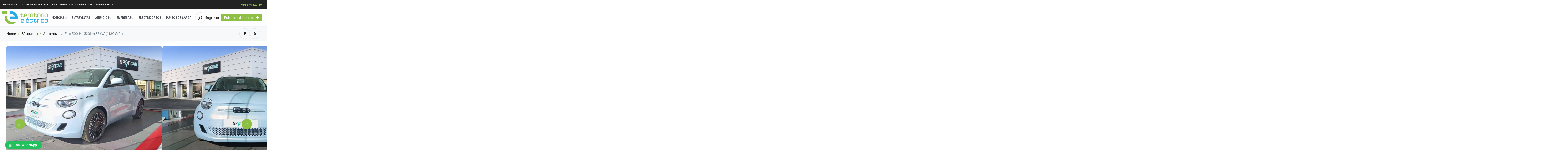

--- FILE ---
content_type: text/html; charset=UTF-8
request_url: https://territorioelectrico.com/anuncio/fiat-500-hb-320km-85kw-118cv-icon/
body_size: 86386
content:
<!DOCTYPE html>
<html lang="es">
<head><meta charset="UTF-8"/><script>if(navigator.userAgent.match(/MSIE|Internet Explorer/i)||navigator.userAgent.match(/Trident\/7\..*?rv:11/i)){var href=document.location.href;if(!href.match(/[?&]nowprocket/)){if(href.indexOf("?")==-1){if(href.indexOf("#")==-1){document.location.href=href+"?nowprocket=1"}else{document.location.href=href.replace("#","?nowprocket=1#")}}else{if(href.indexOf("#")==-1){document.location.href=href+"&nowprocket=1"}else{document.location.href=href.replace("#","&nowprocket=1#")}}}}</script><script>class RocketLazyLoadScripts{constructor(){this.v="1.2.5.1",this.triggerEvents=["keydown","mousedown","mousemove","touchmove","touchstart","touchend","wheel"],this.userEventHandler=this._triggerListener.bind(this),this.touchStartHandler=this._onTouchStart.bind(this),this.touchMoveHandler=this._onTouchMove.bind(this),this.touchEndHandler=this._onTouchEnd.bind(this),this.clickHandler=this._onClick.bind(this),this.interceptedClicks=[],this.interceptedClickListeners=[],this._interceptClickListeners(this),window.addEventListener("pageshow",e=>{this.persisted=e.persisted,this.everythingLoaded&&this._triggerLastFunctions()}),document.addEventListener("DOMContentLoaded",()=>{this._preconnect3rdParties()}),this.delayedScripts={normal:[],async:[],defer:[]},this.trash=[],this.allJQueries=[]}_addUserInteractionListener(e){if(document.hidden){e._triggerListener();return}this.triggerEvents.forEach(t=>window.addEventListener(t,e.userEventHandler,{passive:!0})),window.addEventListener("touchstart",e.touchStartHandler,{passive:!0}),window.addEventListener("mousedown",e.touchStartHandler),document.addEventListener("visibilitychange",e.userEventHandler)}_removeUserInteractionListener(){this.triggerEvents.forEach(e=>window.removeEventListener(e,this.userEventHandler,{passive:!0})),document.removeEventListener("visibilitychange",this.userEventHandler)}_onTouchStart(e){"HTML"!==e.target.tagName&&(window.addEventListener("touchend",this.touchEndHandler),window.addEventListener("mouseup",this.touchEndHandler),window.addEventListener("touchmove",this.touchMoveHandler,{passive:!0}),window.addEventListener("mousemove",this.touchMoveHandler),e.target.addEventListener("click",this.clickHandler),this._disableOtherEventListeners(e.target,!0),this._renameDOMAttribute(e.target,"onclick","rocket-onclick"),this._pendingClickStarted())}_onTouchMove(e){window.removeEventListener("touchend",this.touchEndHandler),window.removeEventListener("mouseup",this.touchEndHandler),window.removeEventListener("touchmove",this.touchMoveHandler,{passive:!0}),window.removeEventListener("mousemove",this.touchMoveHandler),e.target.removeEventListener("click",this.clickHandler),this._disableOtherEventListeners(e.target,!1),this._renameDOMAttribute(e.target,"rocket-onclick","onclick"),this._pendingClickFinished()}_onTouchEnd(){window.removeEventListener("touchend",this.touchEndHandler),window.removeEventListener("mouseup",this.touchEndHandler),window.removeEventListener("touchmove",this.touchMoveHandler,{passive:!0}),window.removeEventListener("mousemove",this.touchMoveHandler)}_onClick(e){e.target.removeEventListener("click",this.clickHandler),this._disableOtherEventListeners(e.target,!1),this._renameDOMAttribute(e.target,"rocket-onclick","onclick"),this.interceptedClicks.push(e),e.preventDefault(),e.stopPropagation(),e.stopImmediatePropagation(),this._pendingClickFinished()}_replayClicks(){window.removeEventListener("touchstart",this.touchStartHandler,{passive:!0}),window.removeEventListener("mousedown",this.touchStartHandler),this.interceptedClicks.forEach(e=>{e.target.dispatchEvent(new MouseEvent("click",{view:e.view,bubbles:!0,cancelable:!0}))})}_interceptClickListeners(e){EventTarget.prototype.addEventListenerBase=EventTarget.prototype.addEventListener,EventTarget.prototype.addEventListener=function(t,i,r){"click"!==t||e.windowLoaded||i===e.clickHandler||e.interceptedClickListeners.push({target:this,func:i,options:r}),(this||window).addEventListenerBase(t,i,r)}}_disableOtherEventListeners(e,t){this.interceptedClickListeners.forEach(i=>{i.target===e&&(t?e.removeEventListener("click",i.func,i.options):e.addEventListener("click",i.func,i.options))}),e.parentNode!==document.documentElement&&this._disableOtherEventListeners(e.parentNode,t)}_waitForPendingClicks(){return new Promise(e=>{this._isClickPending?this._pendingClickFinished=e:e()})}_pendingClickStarted(){this._isClickPending=!0}_pendingClickFinished(){this._isClickPending=!1}_renameDOMAttribute(e,t,i){e.hasAttribute&&e.hasAttribute(t)&&(event.target.setAttribute(i,event.target.getAttribute(t)),event.target.removeAttribute(t))}_triggerListener(){this._removeUserInteractionListener(this),"loading"===document.readyState?document.addEventListener("DOMContentLoaded",this._loadEverythingNow.bind(this)):this._loadEverythingNow()}_preconnect3rdParties(){let e=[];document.querySelectorAll("script[type=rocketlazyloadscript][data-rocket-src]").forEach(t=>{let i=t.getAttribute("data-rocket-src");if(i&&0!==i.indexOf("data:")){0===i.indexOf("//")&&(i=location.protocol+i);try{let r=new URL(i).origin;r!==location.origin&&e.push({src:r,crossOrigin:t.crossOrigin||"module"===t.getAttribute("data-rocket-type")})}catch(n){}}}),e=[...new Map(e.map(e=>[JSON.stringify(e),e])).values()],this._batchInjectResourceHints(e,"preconnect")}async _loadEverythingNow(){this.lastBreath=Date.now(),this._delayEventListeners(this),this._delayJQueryReady(this),this._handleDocumentWrite(),this._registerAllDelayedScripts(),this._preloadAllScripts(),await this._loadScriptsFromList(this.delayedScripts.normal),await this._loadScriptsFromList(this.delayedScripts.defer),await this._loadScriptsFromList(this.delayedScripts.async);try{await this._triggerDOMContentLoaded(),await this._pendingWebpackRequests(this),await this._triggerWindowLoad()}catch(e){console.error(e)}window.dispatchEvent(new Event("rocket-allScriptsLoaded")),this.everythingLoaded=!0,this._waitForPendingClicks().then(()=>{this._replayClicks()}),this._emptyTrash()}_registerAllDelayedScripts(){document.querySelectorAll("script[type=rocketlazyloadscript]").forEach(e=>{e.hasAttribute("data-rocket-src")?e.hasAttribute("async")&&!1!==e.async?this.delayedScripts.async.push(e):e.hasAttribute("defer")&&!1!==e.defer||"module"===e.getAttribute("data-rocket-type")?this.delayedScripts.defer.push(e):this.delayedScripts.normal.push(e):this.delayedScripts.normal.push(e)})}async _transformScript(e){if(await this._littleBreath(),!0===e.noModule&&"noModule"in HTMLScriptElement.prototype){e.setAttribute("data-rocket-status","skipped");return}return new Promise(t=>{let i;function r(){(i||e).setAttribute("data-rocket-status","executed"),t()}try{if(navigator.userAgent.indexOf("Firefox/")>0||""===navigator.vendor)i=document.createElement("script"),[...e.attributes].forEach(e=>{let t=e.nodeName;"type"!==t&&("data-rocket-type"===t&&(t="type"),"data-rocket-src"===t&&(t="src"),i.setAttribute(t,e.nodeValue))}),e.text&&(i.text=e.text),i.hasAttribute("src")?(i.addEventListener("load",r),i.addEventListener("error",function(){i.setAttribute("data-rocket-status","failed"),t()}),setTimeout(()=>{i.isConnected||t()},1)):(i.text=e.text,r()),e.parentNode.replaceChild(i,e);else{let n=e.getAttribute("data-rocket-type"),s=e.getAttribute("data-rocket-src");n?(e.type=n,e.removeAttribute("data-rocket-type")):e.removeAttribute("type"),e.addEventListener("load",r),e.addEventListener("error",function(){e.setAttribute("data-rocket-status","failed"),t()}),s?(e.removeAttribute("data-rocket-src"),e.src=s):e.src="data:text/javascript;base64,"+window.btoa(unescape(encodeURIComponent(e.text)))}}catch(a){e.setAttribute("data-rocket-status","failed"),t()}})}async _loadScriptsFromList(e){let t=e.shift();return t&&t.isConnected?(await this._transformScript(t),this._loadScriptsFromList(e)):Promise.resolve()}_preloadAllScripts(){this._batchInjectResourceHints([...this.delayedScripts.normal,...this.delayedScripts.defer,...this.delayedScripts.async],"preload")}_batchInjectResourceHints(e,t){var i=document.createDocumentFragment();e.forEach(e=>{let r=e.getAttribute&&e.getAttribute("data-rocket-src")||e.src;if(r){let n=document.createElement("link");n.href=r,n.rel=t,"preconnect"!==t&&(n.as="script"),e.getAttribute&&"module"===e.getAttribute("data-rocket-type")&&(n.crossOrigin=!0),e.crossOrigin&&(n.crossOrigin=e.crossOrigin),e.integrity&&(n.integrity=e.integrity),i.appendChild(n),this.trash.push(n)}}),document.head.appendChild(i)}_delayEventListeners(e){let t={};function i(i,r){return t[r].eventsToRewrite.indexOf(i)>=0&&!e.everythingLoaded?"rocket-"+i:i}function r(e,r){var n;!t[n=e]&&(t[n]={originalFunctions:{add:n.addEventListener,remove:n.removeEventListener},eventsToRewrite:[]},n.addEventListener=function(){arguments[0]=i(arguments[0],n),t[n].originalFunctions.add.apply(n,arguments)},n.removeEventListener=function(){arguments[0]=i(arguments[0],n),t[n].originalFunctions.remove.apply(n,arguments)}),t[e].eventsToRewrite.push(r)}function n(t,i){let r=t[i];t[i]=null,Object.defineProperty(t,i,{get:()=>r||function(){},set(n){e.everythingLoaded?r=n:t["rocket"+i]=r=n}})}r(document,"DOMContentLoaded"),r(window,"DOMContentLoaded"),r(window,"load"),r(window,"pageshow"),r(document,"readystatechange"),n(document,"onreadystatechange"),n(window,"onload"),n(window,"onpageshow")}_delayJQueryReady(e){let t;function i(t){return e.everythingLoaded?t:t.split(" ").map(e=>"load"===e||0===e.indexOf("load.")?"rocket-jquery-load":e).join(" ")}function r(r){if(r&&r.fn&&!e.allJQueries.includes(r)){r.fn.ready=r.fn.init.prototype.ready=function(t){return e.domReadyFired?t.bind(document)(r):document.addEventListener("rocket-DOMContentLoaded",()=>t.bind(document)(r)),r([])};let n=r.fn.on;r.fn.on=r.fn.init.prototype.on=function(){return this[0]===window&&("string"==typeof arguments[0]||arguments[0]instanceof String?arguments[0]=i(arguments[0]):"object"==typeof arguments[0]&&Object.keys(arguments[0]).forEach(e=>{let t=arguments[0][e];delete arguments[0][e],arguments[0][i(e)]=t})),n.apply(this,arguments),this},e.allJQueries.push(r)}t=r}r(window.jQuery),Object.defineProperty(window,"jQuery",{get:()=>t,set(e){r(e)}})}async _pendingWebpackRequests(e){let t=document.querySelector("script[data-webpack]");async function i(){return new Promise(e=>{t.addEventListener("load",e),t.addEventListener("error",e)})}t&&(await i(),await e._requestAnimFrame(),await e._pendingWebpackRequests(e))}async _triggerDOMContentLoaded(){this.domReadyFired=!0,await this._littleBreath(),document.dispatchEvent(new Event("rocket-readystatechange")),await this._littleBreath(),document.rocketonreadystatechange&&document.rocketonreadystatechange(),await this._littleBreath(),document.dispatchEvent(new Event("rocket-DOMContentLoaded")),await this._littleBreath(),window.dispatchEvent(new Event("rocket-DOMContentLoaded"))}async _triggerWindowLoad(){await this._littleBreath(),document.dispatchEvent(new Event("rocket-readystatechange")),await this._littleBreath(),document.rocketonreadystatechange&&document.rocketonreadystatechange(),await this._littleBreath(),window.dispatchEvent(new Event("rocket-load")),await this._littleBreath(),window.rocketonload&&window.rocketonload(),await this._littleBreath(),this.allJQueries.forEach(e=>e(window).trigger("rocket-jquery-load")),await this._littleBreath();let e=new Event("rocket-pageshow");e.persisted=this.persisted,window.dispatchEvent(e),await this._littleBreath(),window.rocketonpageshow&&window.rocketonpageshow({persisted:this.persisted}),this.windowLoaded=!0}_triggerLastFunctions(){document.onreadystatechange&&document.onreadystatechange(),window.onload&&window.onload(),window.onpageshow&&window.onpageshow({persisted:this.persisted})}_handleDocumentWrite(){let e=new Map;document.write=document.writeln=function(t){let i=document.currentScript;i||console.error("WPRocket unable to document.write this: "+t);let r=document.createRange(),n=i.parentElement,s=e.get(i);void 0===s&&(s=i.nextSibling,e.set(i,s));let a=document.createDocumentFragment();r.setStart(a,0),a.appendChild(r.createContextualFragment(t)),n.insertBefore(a,s)}}async _littleBreath(){Date.now()-this.lastBreath>45&&(await this._requestAnimFrame(),this.lastBreath=Date.now())}async _requestAnimFrame(){return document.hidden?new Promise(e=>setTimeout(e)):new Promise(e=>requestAnimationFrame(e))}_emptyTrash(){this.trash.forEach(e=>e.remove())}static run(){let e=new RocketLazyLoadScripts;e._addUserInteractionListener(e)}}RocketLazyLoadScripts.run();</script>
    
    <meta name="viewport" content="width=device-width, initial-scale=1, maximum-scale=1, user-scalable=no"/>
    <link rel="profile" href="http://gmpg.org/xfn/11"/>
    <link rel="pingback" href="https://territorioelectrico.com/xmlrpc.php"/>
    <link href="https://fonts.googleapis.com/css2?family=Monoton&display=swap" rel="stylesheet">
    <title>Fiat 500   Hb 320km 85kW (118CV) Icon &#8211; Revista Digital del Vehículo Eléctrico. Anuncios Clasificados Compra-Venta</title>
	<style>img:is([sizes="auto" i], [sizes^="auto," i]) { contain-intrinsic-size: 3000px 1500px }</style>
	<meta name="dc.description" content="AUTOMARES Concesionario OFICIAL PEUGEOT, OPEL, FIAT, JEEP, ALFA ROMEO Y ABARTH en SEVILLA (Grupo CONCESUR) Contamos con más de 600 UNIDADES EN STOCK PERMANENTE. Vehículos KM-0, SEMI-NUEVO y OCASIÓN. TODOS LOS VEHÍCULOS ESTÁN GARANTIZADOS. CONSULTAR CONDICIONES Precio TODO INCLUIDO: IVA y transferencia. Admitimos todo tipo de vehículos como parte de&hellip;">
<meta name="dc.relation" content="https://territorioelectrico.com/anuncio/fiat-500-hb-320km-85kw-118cv-icon/">
<meta name="dc.source" content="https://territorioelectrico.com/">
<meta name="dc.language" content="es_ES">
<meta name="description" content="AUTOMARES Concesionario OFICIAL PEUGEOT, OPEL, FIAT, JEEP, ALFA ROMEO Y ABARTH en SEVILLA (Grupo CONCESUR) Contamos con más de 600 UNIDADES EN STOCK PERMANENTE. Vehículos KM-0, SEMI-NUEVO y OCASIÓN. TODOS LOS VEHÍCULOS ESTÁN GARANTIZADOS. CONSULTAR CONDICIONES Precio TODO INCLUIDO: IVA y transferencia. Admitimos todo tipo de vehículos como parte de&hellip;">
<meta name="robots" content="index, follow">
<meta name="googlebot" content="index, follow, max-snippet:-1, max-image-preview:large, max-video-preview:-1">
<meta name="bingbot" content="index, follow, max-snippet:-1, max-image-preview:large, max-video-preview:-1">
<link rel="canonical" href="https://territorioelectrico.com/anuncio/fiat-500-hb-320km-85kw-118cv-icon/">
<meta property="og:url" content="https://territorioelectrico.com/anuncio/fiat-500-hb-320km-85kw-118cv-icon/">
<meta property="og:site_name" content="Revista Digital del Vehículo Eléctrico. Anuncios Clasificados Compra-Venta">
<meta property="og:locale" content="es_ES">
<meta property="og:type" content="article">
<meta property="article:author" content="">
<meta property="article:publisher" content="">
<meta property="og:title" content="Fiat 500   Hb 320km 85kW (118CV) Icon">
<meta property="og:description" content="AUTOMARES Concesionario OFICIAL PEUGEOT, OPEL, FIAT, JEEP, ALFA ROMEO Y ABARTH en SEVILLA (Grupo CONCESUR) Contamos con más de 600 UNIDADES EN STOCK PERMANENTE. Vehículos KM-0, SEMI-NUEVO y OCASIÓN. TODOS LOS VEHÍCULOS ESTÁN GARANTIZADOS. CONSULTAR CONDICIONES Precio TODO INCLUIDO: IVA y transferencia. Admitimos todo tipo de vehículos como parte de&hellip;">
<meta property="fb:pages" content="">
<meta property="fb:admins" content="">
<meta property="fb:app_id" content="">
<meta name="twitter:card" content="summary">
<meta name="twitter:site" content="">
<meta name="twitter:creator" content="">
<meta name="twitter:title" content="Fiat 500   Hb 320km 85kW (118CV) Icon">
<meta name="twitter:description" content="AUTOMARES Concesionario OFICIAL PEUGEOT, OPEL, FIAT, JEEP, ALFA ROMEO Y ABARTH en SEVILLA (Grupo CONCESUR) Contamos con más de 600 UNIDADES EN STOCK PERMANENTE. Vehículos KM-0, SEMI-NUEVO y OCASIÓN. TODOS LOS VEHÍCULOS ESTÁN GARANTIZADOS. CONSULTAR CONDICIONES Precio TODO INCLUIDO: IVA y transferencia. Admitimos todo tipo de vehículos como parte de&hellip;">
<link rel='dns-prefetch' href='//hcaptcha.com' />
<script type="rocketlazyloadscript" data-rocket-type="text/javascript">
/* <![CDATA[ */
window._wpemojiSettings = {"baseUrl":"https:\/\/s.w.org\/images\/core\/emoji\/16.0.1\/72x72\/","ext":".png","svgUrl":"https:\/\/s.w.org\/images\/core\/emoji\/16.0.1\/svg\/","svgExt":".svg","source":{"concatemoji":"https:\/\/territorioelectrico.com\/wp-includes\/js\/wp-emoji-release.min.js?ver=6.8.3"}};
/*! This file is auto-generated */
!function(s,n){var o,i,e;function c(e){try{var t={supportTests:e,timestamp:(new Date).valueOf()};sessionStorage.setItem(o,JSON.stringify(t))}catch(e){}}function p(e,t,n){e.clearRect(0,0,e.canvas.width,e.canvas.height),e.fillText(t,0,0);var t=new Uint32Array(e.getImageData(0,0,e.canvas.width,e.canvas.height).data),a=(e.clearRect(0,0,e.canvas.width,e.canvas.height),e.fillText(n,0,0),new Uint32Array(e.getImageData(0,0,e.canvas.width,e.canvas.height).data));return t.every(function(e,t){return e===a[t]})}function u(e,t){e.clearRect(0,0,e.canvas.width,e.canvas.height),e.fillText(t,0,0);for(var n=e.getImageData(16,16,1,1),a=0;a<n.data.length;a++)if(0!==n.data[a])return!1;return!0}function f(e,t,n,a){switch(t){case"flag":return n(e,"\ud83c\udff3\ufe0f\u200d\u26a7\ufe0f","\ud83c\udff3\ufe0f\u200b\u26a7\ufe0f")?!1:!n(e,"\ud83c\udde8\ud83c\uddf6","\ud83c\udde8\u200b\ud83c\uddf6")&&!n(e,"\ud83c\udff4\udb40\udc67\udb40\udc62\udb40\udc65\udb40\udc6e\udb40\udc67\udb40\udc7f","\ud83c\udff4\u200b\udb40\udc67\u200b\udb40\udc62\u200b\udb40\udc65\u200b\udb40\udc6e\u200b\udb40\udc67\u200b\udb40\udc7f");case"emoji":return!a(e,"\ud83e\udedf")}return!1}function g(e,t,n,a){var r="undefined"!=typeof WorkerGlobalScope&&self instanceof WorkerGlobalScope?new OffscreenCanvas(300,150):s.createElement("canvas"),o=r.getContext("2d",{willReadFrequently:!0}),i=(o.textBaseline="top",o.font="600 32px Arial",{});return e.forEach(function(e){i[e]=t(o,e,n,a)}),i}function t(e){var t=s.createElement("script");t.src=e,t.defer=!0,s.head.appendChild(t)}"undefined"!=typeof Promise&&(o="wpEmojiSettingsSupports",i=["flag","emoji"],n.supports={everything:!0,everythingExceptFlag:!0},e=new Promise(function(e){s.addEventListener("DOMContentLoaded",e,{once:!0})}),new Promise(function(t){var n=function(){try{var e=JSON.parse(sessionStorage.getItem(o));if("object"==typeof e&&"number"==typeof e.timestamp&&(new Date).valueOf()<e.timestamp+604800&&"object"==typeof e.supportTests)return e.supportTests}catch(e){}return null}();if(!n){if("undefined"!=typeof Worker&&"undefined"!=typeof OffscreenCanvas&&"undefined"!=typeof URL&&URL.createObjectURL&&"undefined"!=typeof Blob)try{var e="postMessage("+g.toString()+"("+[JSON.stringify(i),f.toString(),p.toString(),u.toString()].join(",")+"));",a=new Blob([e],{type:"text/javascript"}),r=new Worker(URL.createObjectURL(a),{name:"wpTestEmojiSupports"});return void(r.onmessage=function(e){c(n=e.data),r.terminate(),t(n)})}catch(e){}c(n=g(i,f,p,u))}t(n)}).then(function(e){for(var t in e)n.supports[t]=e[t],n.supports.everything=n.supports.everything&&n.supports[t],"flag"!==t&&(n.supports.everythingExceptFlag=n.supports.everythingExceptFlag&&n.supports[t]);n.supports.everythingExceptFlag=n.supports.everythingExceptFlag&&!n.supports.flag,n.DOMReady=!1,n.readyCallback=function(){n.DOMReady=!0}}).then(function(){return e}).then(function(){var e;n.supports.everything||(n.readyCallback(),(e=n.source||{}).concatemoji?t(e.concatemoji):e.wpemoji&&e.twemoji&&(t(e.twemoji),t(e.wpemoji)))}))}((window,document),window._wpemojiSettings);
/* ]]> */
</script>
<!-- territorioelectrico.com is managing ads with Advanced Ads 1.52.1 --><!--noptimize--><script id="terri-ready">
			window.advanced_ads_ready=function(e,a){a=a||"complete";var d=function(e){return"interactive"===a?"loading"!==e:"complete"===e};d(document.readyState)?e():document.addEventListener("readystatechange",(function(a){d(a.target.readyState)&&e()}),{once:"interactive"===a})},window.advanced_ads_ready_queue=window.advanced_ads_ready_queue||[];		</script>
		<!--/noptimize--><link data-minify="1" rel='stylesheet' id='bdt-uikit-css' href='https://territorioelectrico.com/wp-content/cache/min/1/wp-content/plugins/bdthemes-element-pack/assets/css/bdt-uikit.css?ver=1737240600' type='text/css' media='all' />
<link data-minify="1" rel='stylesheet' id='ep-helper-css' href='https://territorioelectrico.com/wp-content/cache/min/1/wp-content/plugins/bdthemes-element-pack/assets/css/ep-helper.css?ver=1737240600' type='text/css' media='all' />
<style id='wp-emoji-styles-inline-css' type='text/css'>

	img.wp-smiley, img.emoji {
		display: inline !important;
		border: none !important;
		box-shadow: none !important;
		height: 1em !important;
		width: 1em !important;
		margin: 0 0.07em !important;
		vertical-align: -0.1em !important;
		background: none !important;
		padding: 0 !important;
	}
</style>
<style id='wpseopress-local-business-style-inline-css' type='text/css'>
span.wp-block-wpseopress-local-business-field{margin-right:8px}

</style>
<link data-minify="1" rel='stylesheet' id='unslider-css-css' href='https://territorioelectrico.com/wp-content/cache/min/1/wp-content/plugins/advanced-ads-slider/public/assets/css/unslider.css?ver=1737240600' type='text/css' media='all' />
<link data-minify="1" rel='stylesheet' id='slider-css-css' href='https://territorioelectrico.com/wp-content/cache/min/1/wp-content/plugins/advanced-ads-slider/public/assets/css/slider.css?ver=1737240600' type='text/css' media='all' />
<link data-minify="1" rel='stylesheet' id='qligg-swiper-css' href='https://territorioelectrico.com/wp-content/cache/min/1/wp-content/plugins/insta-gallery/assets/frontend/swiper/swiper.min.css?ver=1737240600' type='text/css' media='all' />
<link data-minify="1" rel='stylesheet' id='qligg-frontend-css' href='https://territorioelectrico.com/wp-content/cache/min/1/wp-content/plugins/insta-gallery/build/frontend/css/style.css?ver=1737240600' type='text/css' media='all' />
<link rel='stylesheet' id='search-filter-plugin-styles-css' href='https://territorioelectrico.com/wp-content/plugins/search-filter-pro/public/assets/css/search-filter.min.css?ver=2.5.17' type='text/css' media='all' />
<link data-minify="1" rel='stylesheet' id='photo-swipe-css' href='https://territorioelectrico.com/wp-content/cache/min/1/wp-content/plugins/listivo-core/assets/css/photoswipe.css?ver=1737241215' type='text/css' media='all' />
<link rel='stylesheet' id='elementor-icons-shared-0-css' href='https://territorioelectrico.com/wp-content/plugins/elementor/assets/lib/font-awesome/css/fontawesome.min.css?ver=5.15.3' type='text/css' media='all' />
<link data-minify="1" rel='stylesheet' id='elementor-icons-fa-regular-css' href='https://territorioelectrico.com/wp-content/cache/min/1/wp-content/plugins/elementor/assets/lib/font-awesome/css/regular.min.css?ver=1737240600' type='text/css' media='all' />
<link data-minify="1" rel='stylesheet' id='elementor-icons-fa-solid-css' href='https://territorioelectrico.com/wp-content/cache/min/1/wp-content/plugins/elementor/assets/lib/font-awesome/css/solid.min.css?ver=1737240600' type='text/css' media='all' />
<link data-minify="1" rel='stylesheet' id='elementor-icons-fa-brands-css' href='https://territorioelectrico.com/wp-content/cache/min/1/wp-content/plugins/elementor/assets/lib/font-awesome/css/brands.min.css?ver=1737240600' type='text/css' media='all' />
<link rel='stylesheet' id='sweetalert2-css' href='https://territorioelectrico.com/wp-content/plugins/listivo-core/assets/css/sweetalert2.min.css?ver=11.0.12' type='text/css' media='all' />
<link rel='stylesheet' id='elementor-frontend-css' href='https://territorioelectrico.com/wp-content/plugins/elementor/assets/css/frontend.min.css?ver=3.20.3' type='text/css' media='all' />
<style id='elementor-frontend-inline-css' type='text/css'>
.elementor-kit-5644{--e-global-color-lprimary1:#8DC044;--e-global-color-lprimary2:#2BABE3;--e-global-color-lcolor1:#222222;--e-global-color-lcolor2:#73818C;--e-global-color-lcolor3:#D5E3EE;--e-global-color-lcolor4:#F2F4F8;--e-global-color-lcolor5:#FDFDFE;--e-global-color-lsectionbg:#F3F4F6;--e-global-color-1cbd196:#F7F8FA;--e-global-color-4ce5bc9:#FFFFFF;--e-global-typography-lheading1-font-family:"Lexend Deca";--e-global-typography-lheading1-font-size:64px;--e-global-typography-lheading1-font-weight:700;--e-global-typography-lheading1-line-height:64px;--e-global-typography-lheading1-letter-spacing:-3px;--e-global-typography-lheading2-font-family:"Lexend Deca";--e-global-typography-lheading2-font-size:36px;--e-global-typography-lheading2-font-weight:700;--e-global-typography-lheading2-line-height:36px;--e-global-typography-lheading2-letter-spacing:-2px;--e-global-typography-lheading3-font-family:"Lexend Deca";--e-global-typography-lheading3-font-size:24px;--e-global-typography-lheading3-font-weight:700;--e-global-typography-lheading3-line-height:24px;--e-global-typography-lheading3-letter-spacing:-1px;--e-global-typography-lheading4-font-family:"Lexend Deca";--e-global-typography-lheading4-font-size:16px;--e-global-typography-lheading4-font-weight:700;--e-global-typography-lheading4-line-height:16px;--e-global-typography-lheading5-font-family:"Red Hat Display";--e-global-typography-lheading5-font-size:16px;--e-global-typography-lheading5-font-weight:800;--e-global-typography-lheading5-line-height:16px;--e-global-typography-lheading6-font-family:"Red Hat Display";--e-global-typography-lheading6-font-size:16px;--e-global-typography-lheading6-font-weight:800;--e-global-typography-lheading6-line-height:16px;--e-global-typography-llabel-font-family:"Lexend Deca";--e-global-typography-llabel-font-size:16px;--e-global-typography-llabel-font-weight:500;--e-global-typography-llabel-line-height:16px;--e-global-typography-ltext1-font-family:"Lexend Deca";--e-global-typography-ltext1-font-size:16px;--e-global-typography-ltext1-font-weight:400;--e-global-typography-ltext1-line-height:29px;--e-global-typography-ltext1bold-font-family:"Lexend Deca";--e-global-typography-ltext1bold-font-size:16px;--e-global-typography-ltext1bold-font-weight:500;--e-global-typography-ltext1bold-line-height:29px;--e-global-typography-ltext2-font-family:"Lexend Deca";--e-global-typography-ltext2-font-size:14px;--e-global-typography-ltext2-font-weight:400;--e-global-typography-ltext2-line-height:29px;--e-global-typography-ltext2bold-font-family:"Lexend Deca";--e-global-typography-ltext2bold-font-size:14px;--e-global-typography-ltext2bold-font-weight:500;--e-global-typography-ltext2bold-line-height:29px;}.elementor-section.elementor-section-boxed > .elementor-container{max-width:1460px;}.e-con{--container-max-width:1460px;}.elementor-widget:not(:last-child){margin-block-end:0px;}.elementor-element{--widgets-spacing:0px 0px;}{}h1.entry-title{display:var(--page-title-display);}.elementor-kit-5644 e-page-transition{background-color:#FFBC7D;}.elementor-kit-5644 .listivo-icon-v2 svg path{fill:var( --e-global-color-lcolor5 );}.elementor-kit-5644 .listivo-icon-v2{color:var( --e-global-color-lcolor5 );background-color:var( --e-global-color-lprimary1 );}.elementor-kit-5644 .listivo-heading-v2__small-text{color:var( --e-global-color-lcolor1 );background:var( --e-global-color-lcolor3 );}.elementor-kit-5644 .listivo-login-form .listivo-input-v2 input{background-color:var( --e-global-color-1cbd196 );}.elementor-kit-5644 .listivo-login-form .listivo-input-v2{border-color:var( --e-global-color-lcolor3 );}.elementor-kit-5644 .listivo-listing-card-v3__pagination .listivo-swiper-pagination-bullet-active:before{background-color:var( --e-global-color-lprimary1 );}.elementor-kit-5644 .listivo-listing-card-v4__pagination .listivo-swiper-pagination-bullet-active:before{background-color:var( --e-global-color-lprimary1 );}.elementor-kit-5644 .listivo-listing-card-row__pagination .listivo-swiper-pagination-bullet-active:before{background-color:var( --e-global-color-lprimary1 );}.elementor-kit-5644 .listivo-listing-card-row-v2__pagination .listivo-swiper-pagination-bullet-active:before{background-color:var( --e-global-color-lprimary1 );}.elementor-kit-5644 .listivo-listing-card-v3__address-icon{background-color:var( --e-global-color-lprimary1 );}.elementor-kit-5644 .listivo-listing-card-v4__address-icon{background-color:var( --e-global-color-lprimary1 );}.elementor-kit-5644 .listivo-listing-card-row__address-icon{background-color:var( --e-global-color-lprimary1 );}.elementor-kit-5644 .listivo-listing-card-row-v2__address-icon{background-color:var( --e-global-color-lprimary1 );}.elementor-kit-5644 .listivo-quick-preview__address-icon{background-color:var( --e-global-color-lprimary1 );}.elementor-kit-5644 .listivo-listing-card-address-selector{font-size:12px;line-height:1em;}.elementor-kit-5644 .listivo-listing-card-description-selector{font-size:12px;line-height:1.2em;}.elementor-kit-5644 .listivo-listing-card-v4__description{-webkit-line-clamp:3;}.elementor-kit-5644 .listivo-highlight-featured-listings .listivo-listing-card-v3--featured .listivo-listing-card-v3__inner{background-color:#8DC04424;}.elementor-kit-5644 .listivo-highlight-featured-listings .listivo-listing-card-v4--featured .listivo-listing-card-v4__inner{background-color:#8DC04424;}.elementor-kit-5644 .listivo-highlight-featured-listings .listivo-listing-card-row--featured .listivo-listing-card-row__inner{background-color:#8DC04424;}.elementor-kit-5644 .listivo-highlight-featured-listings .listivo-listing-card-row-v2--featured .listivo-listing-card-row-v2__inner{background-color:#8DC04424;}.elementor-kit-5644 .listivo-highlight-featured-listings .listivo-listing-card-v3--featured .listivo-listing-card-v3__bottom{border-color:var( --e-global-color-lprimary1 );}.elementor-kit-5644 .listivo-highlight-featured-listings .listivo-listing-card-v4--featured .listivo-listing-card-v4__bottom{border-color:var( --e-global-color-lprimary1 );}.elementor-kit-5644 .listivo-highlight-featured-listings .listivo-listing-card-row--featured .listivo-listing-card-row__bottom{border-color:var( --e-global-color-lprimary1 );}.elementor-kit-5644 .listivo-highlight-featured-listings .listivo-listing-card-v3--featured .listivo-listing-card-v3__featured{color:var( --e-global-color-lcolor5 );background-color:var( --e-global-color-lprimary1 );}.elementor-kit-5644 .listivo-highlight-featured-listings .listivo-listing-card-v4--featured .listivo-listing-card-v4__featured{color:var( --e-global-color-lcolor5 );background-color:var( --e-global-color-lprimary1 );}.elementor-kit-5644 .listivo-highlight-featured-listings .listivo-listing-card-row--featured .listivo-listing-card-row__featured{color:var( --e-global-color-lcolor5 );background-color:var( --e-global-color-lprimary1 );}.elementor-kit-5644 .listivo-highlight-featured-listings .listivo-listing-card-row-v2--featured .listivo-listing-card-row-v2__featured{color:var( --e-global-color-lcolor5 );background-color:var( --e-global-color-lprimary1 );}.elementor-kit-5644 .listivo-highlight-featured-listings .listivo-listing-card-v3.listivo-listing-card-v3--featured{border:4px solid;border-color:var( --e-global-color-lprimary1 );}.elementor-kit-5644 .listivo-highlight-featured-listings .listivo-listing-card-v4.listivo-listing-card-v4--featured .listivo-listing-card-v4__gallery{border:4px solid;border-bottom:0;border-color:var( --e-global-color-lprimary1 );}.elementor-kit-5644 .listivo-highlight-featured-listings .listivo-listing-card-v4.listivo-listing-card-v4--featured .listivo-listing-card-v4__inner{border:4px solid;border-top:0;border-color:var( --e-global-color-lprimary1 );}.elementor-kit-5644 .listivo-highlight-featured-listings .listivo-listing-card-row.listivo-listing-card-row--featured{border:4px solid;border-color:var( --e-global-color-lprimary1 );}.elementor-kit-5644 .listivo-highlight-featured-listings .listivo-listing-card-row-v2.listivo-listing-card-row-v2--featured .listivo-listing-card-row-v2__gallery{border:4px solid;border-right-width:0;border-color:var( --e-global-color-lprimary1 );}.elementor-kit-5644 .listivo-highlight-featured-listings .listivo-listing-card-row-v2.listivo-listing-card-row-v2--featured .listivo-listing-card-row-v2__inner{border:4px solid;border-left-width:0;border-color:var( --e-global-color-lprimary1 );}.elementor-kit-5644 .listivo-highlight-featured-listings .listivo-listing-card-v3.listivo-listing-card-v3--featured .listivo-listing-card-v3__gallery{border-radius:0;}.elementor-kit-5644 .listivo-highlight-featured-listings .listivo-listing-card-row.listivo-listing-card-row--featured .listivo-listing-card-row__gallery{border-radius:0;}.elementor-kit-5644 .listivo-highlight-featured-listings .listivo-listing-card-v3.listivo-listing-card-v3--featured .listivo-listing-card-v3__inner{border:0;}.elementor-kit-5644 .listivo-highlight-featured-listings .listivo-listing-card-row.listivo-listing-card-row--featured .listivo-listing-card-row__inner{border:0;}.elementor-kit-5644 .listivo-highlight-featured-listings .listivo-listing-card-v3.listivo-listing-card-v3--featured  .listivo-listing-card-address-selector{color:var( --e-global-color-lprimary1 );}.elementor-kit-5644 .listivo-highlight-featured-listings .listivo-listing-card-v4.listivo-listing-card-v4--featured  .listivo-listing-card-address-selector{color:var( --e-global-color-lprimary1 );}.elementor-kit-5644 .listivo-highlight-featured-listings .listivo-listing-card-row.listivo-listing-card-row--featured  .listivo-listing-card-address-selector{color:var( --e-global-color-lprimary1 );}.elementor-kit-5644 .listivo-highlight-featured-listings .listivo-listing-card-row-v2.listivo-listing-card-row-v2--featured  .listivo-listing-card-address-selector{color:var( --e-global-color-lprimary1 );}.elementor-kit-5644 .listivo-highlight-featured-listings .listivo-listing-card-row.listivo-listing-card-row--featured .listivo-listing-card-user-selector span{color:var( --e-global-color-lprimary1 );}.elementor-kit-5644 .listivo-highlight-featured-listings .listivo-listing-card-row-v2.listivo-listing-card-row-v2--featured .listivo-listing-card-user-selector span{color:var( --e-global-color-lprimary1 );}.elementor-kit-5644 .listivo-highlight-featured-listings .listivo-listing-card-v3.listivo-listing-card-v3--featured .listivo-listing-card-user-selector span{color:var( --e-global-color-lprimary1 );}.elementor-kit-5644 .listivo-highlight-featured-listings .listivo-listing-card-v4.listivo-listing-card-v4--featured .listivo-listing-card-user-selector span{color:var( --e-global-color-lprimary1 );}.elementor-kit-5644 .listivo-highlight-featured-listings .listivo-listing-card-row.listivo-listing-card-row--featured .listivo-listing-card-row__icon:not(.listivo-listing-card-row__icon--active, :hover){border-color:var( --e-global-color-lprimary1 );}.elementor-kit-5644 .listivo-highlight-featured-listings .listivo-listing-card-row-v2.listivo-listing-card-row-v2--featured .listivo-listing-card-row-v2__icon:not(.listivo-listing-card-row__icon--active, :hover){border-color:var( --e-global-color-lprimary1 );}.elementor-kit-5644 .listivo-highlight-featured-listings .listivo-listing-card-v3.listivo-listing-card-v3--featured .listivo-listing-card-v3__icon:not(.listivo-listing-card-v3__icon--active, :hover){border-color:var( --e-global-color-lprimary1 );}.elementor-kit-5644 .listivo-highlight-featured-listings .listivo-listing-card-v4.listivo-listing-card-v4--featured .listivo-listing-card-v4__icon:not(.listivo-listing-card-v3__icon--active, :hover){border-color:var( --e-global-color-lprimary1 );}.elementor-kit-5644 .listivo-highlight-featured-listings .listivo-listing-card-v4--featured .listivo-listing-card-v4__views{color:var( --e-global-color-lcolor1 );}.elementor-kit-5644 .listivo-highlight-featured-listings .listivo-listing-card-row-v2--featured .listivo-listing-card-row-v2__views{color:var( --e-global-color-lcolor1 );}.elementor-kit-5644 .listivo-blog-post-card-heading-selector{font-size:22px;line-height:1.2em;}.elementor-kit-5644 .listivo-blog-post-card-v4__text{color:var( --e-global-color-lcolor2 );}.elementor-kit-5644 .listivo-blog-post-card-v5__text{color:var( --e-global-color-lcolor2 );}.elementor-kit-5644 .listivo-blog-post-mini-card__text{color:var( --e-global-color-lcolor2 );}.elementor-kit-5644 .listivo-blog-post-card-text-selector{font-size:14px;line-height:1.4em;}.elementor-kit-5644 .listivo-blog-post-card-meta-selector{font-size:10px;}.elementor-kit-5644 .listivo-blog-post-card-v4__icon path{fill:var( --e-global-color-lcolor5 );}.elementor-kit-5644 .listivo-blog-post-card-v5__icon path{fill:var( --e-global-color-lcolor5 );}.elementor-kit-5644 .listivo-blog-post-mini-card__icon path{fill:var( --e-global-color-lcolor5 );}.elementor-kit-5644 .listivo-blog-post-card-v4__icon{background:var( --e-global-color-lprimary1 );}.elementor-kit-5644 .listivo-blog-post-card-v5__icon{background:var( --e-global-color-lprimary1 );}.elementor-kit-5644 .listivo-blog-post-mini-card__icon{background:var( --e-global-color-lprimary1 );}.elementor-kit-5644 .listivo-pagination__item:not(.listivo-pagination__item--active){background:var( --e-global-color-lcolor3 );}@media(max-width:1024px){.elementor-section.elementor-section-boxed > .elementor-container{max-width:1024px;}.e-con{--container-max-width:1024px;}}@media(max-width:767px){.elementor-section.elementor-section-boxed > .elementor-container{max-width:767px;}.e-con{--container-max-width:767px;}}
</style>
<link data-minify="1" rel='stylesheet' id='listivo-css' href='https://territorioelectrico.com/wp-content/cache/min/1/wp-content/themes/listivo/style.css?ver=1737240600' type='text/css' media='all' />
<style id='listivo-inline-css' type='text/css'>
        :root {
        --e-global-color-lprimary1: #8DC044;
        --e-global-color-lprimary2: #2BABE3;
        --e-global-color-lcolor1: #222222;
        --e-global-color-lcolor2: #73818C;
        --e-global-color-lcolor3: #D5E3EE;
        --e-global-color-lcolor4: #F2F4F8;
        --e-global-color-lcolor5: #FDFDFE;
        --e-global-color-lcolor5-op-1: rgba(253,253,254, 0.95);
        --e-global-color-lcolor5-op-2: rgba(253,253,254, 0.15);
        }
                    .listivo-mini-listing-carousel-card__image img {
            aspect-ratio: 300 / 300;
            }

            .listivo-listing-card-v3__gallery img {
            aspect-ratio: 300 / 300;
            }

            .listivo-listing-card-v4__gallery img {
            aspect-ratio: 300 / 300;
            }

            .listivo-skeleton-listing-card-v3__gallery img {
            aspect-ratio: 300 / 300;
            }

            .listivo-skeleton-listing-card-v4__gallery img {
            aspect-ratio: 300 / 300;
            }

            .listivo-listing-card-row__gallery img {
            aspect-ratio: 300 / 300;
            }

            .listivo-listing-card-row-v2__gallery img {
            aspect-ratio: 300 / 300;
            }

            .listivo-skeleton-listing-row__gallery img {
            aspect-ratio: 300 / 300;
            }

            .listivo-skeleton-listing-row-v2__gallery img {
            aspect-ratio: 300 / 300;
            }

            @media (max-width: 1024px) {
            .listivo-listing-card-row__gallery img {
            aspect-ratio: 300 / 300;
            }
            }

            @media (max-width: 1024px) {
            .listivo-listing-card-row-v2__gallery img {
            aspect-ratio: 300 / 300;
            }
            }

            @media (max-width: 1024px) {
            .listivo-skeleton-listing-row__gallery img {
            aspect-ratio: 300 / 300;
            }
            }

            @media (max-width: 1024px) {
            .listivo-skeleton-listing-row-v2__gallery img {
            aspect-ratio: 300 / 300;
            }
            }
                        .listivo-blog-post-card-v5__image img {
            aspect-ratio: 360 / 240;
            }

            @media (max-width: 1024px) {
            .listivo-blog-post-card-v4__image img {
            aspect-ratio: 360 / 240;
            }
            }
                            .listivo-phone-with-country-code select {
                font-family: "Twemoji Country Flags", "Lexend Deca";
                }
                
</style>
<link rel='stylesheet' id='dropzone-css' href='https://territorioelectrico.com/wp-content/plugins/listivo-core/framework/assets/css/dropzone.min.css?ver=6.8.3' type='text/css' media='all' />
<link rel='stylesheet' id='listivo-child-css' href='https://territorioelectrico.com/wp-content/themes/listivo-child/style.css?ver=6.8.3' type='text/css' media='all' />
<link rel='stylesheet' id='elementor-lazyload-css' href='https://territorioelectrico.com/wp-content/plugins/elementor/assets/css/modules/lazyload/frontend.min.css?ver=3.20.3' type='text/css' media='all' />
<link data-minify="1" rel='stylesheet' id='wws-public-style-css' href='https://territorioelectrico.com/wp-content/cache/min/1/wp-content/plugins/wordpress-whatsapp-support/assets/css/wws-public-style.css?ver=1737240600' type='text/css' media='all' />
<style id='wws-public-style-inline-css' type='text/css'>
.wws--bg-color {
			background-color: #22c15e;
		}.wws--text-color {
				color: #ffffff;
		}.wws-popup__open-btn {
				padding: 8px 20px;
				border-radius: 20px;
				display: inline-block;
				margin-top: 15px;
				cursor: pointer;
			}.wws-popup-container--position {
					left: 25px;
					bottom: 5px;
				}
				.wws-popup__open-btn { float: left; }
				.wws-gradient--position {
				  bottom: 0;
				  left: 0;
				  background: radial-gradient(ellipse at bottom left, rgba(29, 39, 54, 0.2) 0, rgba(29, 39, 54, 0) 72%);
				}@media( max-width: 720px ) {
				.wws-popup__open-btn {
					padding: 0 !important;
					width: 60px !important;
					height: 60px !important;
					border-radius: 50% !important;
					display: flex !important;
					justify-content: center !important;
					align-items: center !important;
					font-size: 30px !important;
				}
				.wws-popup__open-btn > svg {
					padding-right: 0;
					width: 30px;
					height: 30px;
				}
				.wws-popup__open-btn span { display: none; }
			}
</style>
<link data-minify="1" rel='stylesheet' id='wws-public-template-css' href='https://territorioelectrico.com/wp-content/cache/min/1/wp-content/plugins/wordpress-whatsapp-support/assets/css/wws-public-template-1.css?ver=1737240600' type='text/css' media='all' />
<link rel='stylesheet' id='google-fonts-1-css' href='https://fonts.googleapis.com/css?family=Lexend+Deca%3A100%2C100italic%2C200%2C200italic%2C300%2C300italic%2C400%2C400italic%2C500%2C500italic%2C600%2C600italic%2C700%2C700italic%2C800%2C800italic%2C900%2C900italic%7CRed+Hat+Display%3A100%2C100italic%2C200%2C200italic%2C300%2C300italic%2C400%2C400italic%2C500%2C500italic%2C600%2C600italic%2C700%2C700italic%2C800%2C800italic%2C900%2C900italic&#038;display=swap&#038;ver=6.8.3' type='text/css' media='all' />
<link rel="preconnect" href="https://fonts.gstatic.com/" crossorigin><script type="rocketlazyloadscript" data-rocket-type="text/javascript" data-rocket-src="https://territorioelectrico.com/wp-includes/js/jquery/jquery.min.js?ver=3.7.1" id="jquery-core-js" defer></script>
<script type="rocketlazyloadscript" data-rocket-type="text/javascript" data-rocket-src="https://territorioelectrico.com/wp-includes/js/jquery/jquery-migrate.min.js?ver=3.4.1" id="jquery-migrate-js" defer></script>
<script type="rocketlazyloadscript" data-rocket-type="text/javascript" data-rocket-src="https://territorioelectrico.com/wp-content/plugins/advanced-ads-slider/public/assets/js/unslider.min.js?ver=1.4.10" id="unslider-js-js" defer></script>
<script type="rocketlazyloadscript" data-minify="1" data-rocket-type="text/javascript" data-rocket-src="https://territorioelectrico.com/wp-content/cache/min/1/wp-content/plugins/advanced-ads-slider/public/assets/js/jquery.event.move.js?ver=1737240600" id="unslider-move-js-js" defer></script>
<script type="rocketlazyloadscript" data-minify="1" data-rocket-type="text/javascript" data-rocket-src="https://territorioelectrico.com/wp-content/cache/min/1/wp-content/plugins/advanced-ads-slider/public/assets/js/jquery.event.swipe.js?ver=1737240600" id="unslider-swipe-js-js" defer></script>
<script type="text/javascript" id="search-filter-plugin-build-js-extra">
/* <![CDATA[ */
var SF_LDATA = {"ajax_url":"https:\/\/territorioelectrico.com\/wp-admin\/admin-ajax.php","home_url":"https:\/\/territorioelectrico.com\/","extensions":[]};
/* ]]> */
</script>
<script type="rocketlazyloadscript" data-rocket-type="text/javascript" data-rocket-src="https://territorioelectrico.com/wp-content/plugins/search-filter-pro/public/assets/js/search-filter-build.min.js?ver=2.5.17" id="search-filter-plugin-build-js" defer></script>
<script type="rocketlazyloadscript" data-rocket-type="text/javascript" data-rocket-src="https://territorioelectrico.com/wp-content/plugins/search-filter-pro/public/assets/js/chosen.jquery.min.js?ver=2.5.17" id="search-filter-plugin-chosen-js" defer></script>
<script type="text/javascript" id="advanced-ads-advanced-js-js-extra">
/* <![CDATA[ */
var advads_options = {"blog_id":"1","privacy":{"enabled":false,"state":"not_needed"}};
/* ]]> */
</script>
<script type="rocketlazyloadscript" data-rocket-type="text/javascript" data-rocket-src="https://territorioelectrico.com/wp-content/plugins/advanced-ads/public/assets/js/advanced.min.js?ver=1.52.1" id="advanced-ads-advanced-js-js" defer></script>
<script type="rocketlazyloadscript" data-rocket-type="text/javascript" id="lazysizes-js-before">
/* <![CDATA[ */
        window.lazySizesConfig = window.lazySizesConfig || {};
        window.lazySizesConfig.loadMode = 1
        window.lazySizesConfig.init = 0
        
/* ]]> */
</script>
<script type="text/javascript" src="https://territorioelectrico.com/wp-content/plugins/listivo-core/framework/assets/js/lazysizes.min.js?ver=5.3.2" id="lazysizes-js" defer></script>
<link rel="https://api.w.org/" href="https://territorioelectrico.com/wp-json/" /><link rel="alternate" title="JSON" type="application/json" href="https://territorioelectrico.com/wp-json/wp/v2/listings/14678" /><link rel="alternate" title="oEmbed (JSON)" type="application/json+oembed" href="https://territorioelectrico.com/wp-json/oembed/1.0/embed?url=https%3A%2F%2Fterritorioelectrico.com%2Fanuncio%2Ffiat-500-hb-320km-85kw-118cv-icon%2F" />
<link rel="alternate" title="oEmbed (XML)" type="text/xml+oembed" href="https://territorioelectrico.com/wp-json/oembed/1.0/embed?url=https%3A%2F%2Fterritorioelectrico.com%2Fanuncio%2Ffiat-500-hb-320km-85kw-118cv-icon%2F&#038;format=xml" />
<style>
.h-captcha{position:relative;display:block;margin-bottom:2rem;padding:0;clear:both}.h-captcha[data-size="normal"]{width:303px;height:78px}.h-captcha[data-size="compact"]{width:164px;height:144px}.h-captcha[data-size="invisible"]{display:none}.h-captcha::before{content:'';display:block;position:absolute;top:0;left:0;background:url(https://territorioelectrico.com/wp-content/plugins/hcaptcha-for-forms-and-more/assets/images/hcaptcha-div-logo.svg) no-repeat;border:1px solid transparent;border-radius:4px}.h-captcha[data-size="normal"]::before{width:300px;height:74px;background-position:94% 28%}.h-captcha[data-size="compact"]::before{width:156px;height:136px;background-position:50% 79%}.h-captcha[data-theme="light"]::before,body.is-light-theme .h-captcha[data-theme="auto"]::before,.h-captcha[data-theme="auto"]::before{background-color:#fafafa;border:1px solid #e0e0e0}.h-captcha[data-theme="dark"]::before,body.is-dark-theme .h-captcha[data-theme="auto"]::before,html.wp-dark-mode-active .h-captcha[data-theme="auto"]::before,html.drdt-dark-mode .h-captcha[data-theme="auto"]::before{background-image:url(https://territorioelectrico.com/wp-content/plugins/hcaptcha-for-forms-and-more/assets/images/hcaptcha-div-logo-white.svg);background-repeat:no-repeat;background-color:#333;border:1px solid #f5f5f5}.h-captcha[data-size="invisible"]::before{display:none}.h-captcha iframe{position:relative}div[style*="z-index: 2147483647"] div[style*="border-width: 11px"][style*="position: absolute"][style*="pointer-events: none"]{border-style:none}
</style>
<style>
.elementor-widget-login .h-captcha{margin-bottom:0}
</style>
		<script>
			document.documentElement.className = document.documentElement.className.replace( 'no-js', 'js' );
		</script>
				<style>
			.no-js img.lazyload { display: none; }
			figure.wp-block-image img.lazyloading { min-width: 150px; }
							.lazyload { opacity: 0; }
				.lazyloading {
					border: 0 !important;
					opacity: 1;
					background: rgba(255, 255, 255, 0) url('https://territorioelectrico.com/wp-content/plugins/wp-smush-pro/app/assets/images/smush-lazyloader-2.gif') no-repeat center !important;
					background-size: 16px auto !important;
					min-width: 16px;
				}
					</style>
		<script type="rocketlazyloadscript" data-rocket-type="text/javascript">
		var advadsCfpQueue = [];
		var advadsCfpAd = function( adID ){
			if ( 'undefined' == typeof advadsProCfp ) { advadsCfpQueue.push( adID ) } else { advadsProCfp.addElement( adID ) }
		};
		</script>
		            <link rel="icon" href="https://territorioelectrico.com/wp-content/uploads/2022/10/favicon.png">
                    <meta property="og:title" content="Fiat 500   Hb 320km 85kW (118CV) Icon"/>
        <meta property="og:description" content="AUTOMARES Concesionario OFICIAL PEUGEOT, OPEL, FIAT, JEEP, ALFA ROMEO Y ABARTH en SEVILLA (Grupo CONCESUR) Contamos con más de 600 UNIDADES EN STOCK PERMANENTE. Vehículos KM-0, SEMI-NUEVO y OCASIÓN. TODOS LOS VEHÍCULOS ESTÁN GARANTIZADOS. CONSULTAR CONDICIONES Precio TODO INCLUIDO: IVA y transferencia. Admitimos todo tipo de vehículos como parte de pago. Llámanos y tasamos tu [&hellip;]"/>
                    <meta property="og:image" content="https://territorioelectrico.com/wp-content/uploads/2023/03/40543ad341c7ad9b85737cf1254c2d0f-1148.jpg"/>
        <style>
.elementor-field-type-hcaptcha .elementor-field{background:transparent!important}.elementor-field-type-hcaptcha .h-captcha{margin-bottom:unset}
</style>
<link rel="icon" href="https://territorioelectrico.com/wp-content/uploads/2022/10/favicon-100x100.png" sizes="32x32" />
<link rel="icon" href="https://territorioelectrico.com/wp-content/uploads/2022/10/favicon-300x300.png" sizes="192x192" />
<link rel="apple-touch-icon" href="https://territorioelectrico.com/wp-content/uploads/2022/10/favicon-300x300.png" />
<meta name="msapplication-TileImage" content="https://territorioelectrico.com/wp-content/uploads/2022/10/favicon-300x300.png" />
		<style type="text/css" id="wp-custom-css">
			.listivo-blog-post-card-v5__content,
.listivo-blog-post-card-v4__content {padding:25px}
.listivo-blog-post-card-v4__meta,
.listivo-blog-post-card-v5__meta {margin-top:0;}
.listivo-blog-post-card-v4__meta-value,
.listivo-blog-post-card-v5__meta-value {margin-top:0;}
.listivo-blog-post-card-v4__text,
.listivo-blog-post-card-v5__text {margin-top:0;}
.listivo-single-post__footer {display:none;}
.listivo-search-results {padding-bottom:35px!important;}
.listivo-listing-section__label {margin-bottom:15px}
.listivo-main-search-form--map .listivo-main-search-form__primary {grid-template-columns:repeat(3, minmax(0, 1fr));}
.listivo-main-search-form--map .listivo-main-search-form__secondary {grid-template-columns:repeat(4, minmax(0, 1fr));}
.listivo-search-v2__content {max-width:1420px;}
.maginpar p {margin-bottom:0.8em!important}
.listivo-blog-post-card-v5__heading {font-size:16px!important;}

.postcontent p {margin-bottom:1em;}
.postcontent img {border-radius:8px}
.listivo-menu-v2__account {height:auto;}
.ep-megamenu-horizontal .bdt-navbar-nav li .ep-megamenu-panel {background:#fff;padding:15px 25px;border-radius:8px;box-shadow:0 0 25px rgba(0,0,0,0.3);}


.serviciosul .acf-input .acf-checkbox-list li {width:25%;margin:0;}

.postcontent a {text-decoration:underline;color:#8EC045;transition:all 0.6s;}
.postcontent a:hover {color:#000;}

div.gallery {display:flex;flex-wrap: wrap;}
div.gallery .gallery-item {flex-basis: 20%;flex-grow: 0;padding:5px;}

div.gallery.gallery-columns-4 .gallery-item {flex-basis: 25%;flex-grow: 0;padding:5px;}

div.gallery .gallery-item img {width:100%;}

.listivo-select-v2__dropdown,
.listivo-select-v2__error {padding:15px;}
.listivo-panel-actions {padding:15px 25px;}

.homeslideads .listivo-heading-v2 .listivo-heading-v2__text {color:#fff;text-shadow:1px 1px 4px #000}
.listivo-login-form__policy a {margin:0 5px!important;}


blockquote {background:#f4f4f4;padding:45px 30px 10px 30px;border-radius:10px;position:relative;font-style:italic;margin-bottom:20px}
blockquote:before{content:'"';position:absolute;font-size:190px;line-height:1;top:-40px;left:20px;opacity:0.2;font-family:Lexend Deca;}

.hiddeover,
.hiddeover > div {overflow:hidden;}
.adsbanner h5 {margin:0 0 5px 0!important;text-align:center;font-weight:400;text-transform:uppercase;font-size:10px;line-height:1em;}
.adsbanner {border-top:1px solid #ddd;border-bottom:1px solid #ddd;padding:5px 0;margin:5px 0}
.elementor-field-type-recaptcha > div {margin:0 auto;}
.ep-megamenu .bdt-navbar-nav li .ep-menu-nav-link {}
.acf-field .acf-label {margin-bottom:0!important;}
.acf-field .acf-input input,
.acf-field .acf-input select,
.acf-field .acf-input textarea {background:#f4f4f4;border-radius:4px;line-height:1.5!important;font-weight:700;padding:5px 10px!important;border:2px solid #ddd;}
.acf-field .acf-button {background:#333;color:#fff;font-weight:700;text-transform:uppercase;font-size:14px;padding:4px 15px;border-radius:4px;transition:all 0.6s;}
.acf-field .acf-button:hover{opacity:0.7;}
.acf-form-submit {text-align:center;}
.acf-form-submit .acf-button {background:#333;color:#fff;font-weight:700;text-transform:uppercase;font-size:16px;padding:8px 15px;border-radius:4px;transition:all 0.6s;cursor:pointer;}
.acfe-form.acf-form {padding-bottom:25px;}

ul.acf-checkbox-list:not(.acf-hl) li {display:inline-block;width:48%;}

ul.acf-radio-list li label, ul.acf-checkbox-list li label {cursor:pointer;font-weight:700;}

.acf-field p.description {font-size:11px;line-height:1;}

.widget_wpc_filters_widget .wpc-filters-widget-content .wpc-filters-section {background:#f4f4f4;padding:10px 15px;border-radius:10px;margin-bottom:10px}
.widget_wpc_filters_widget .wpc-filters-widget-content .wpc-filters-section .wpc-filter-header .widget-title {font-weight:700;font-size:14px;margin-bottom:5px}
.widget_wpc_filters_widget .wpc-filters-widget-content .wpc-filters-section .wpc-filter-search-wrapper input {border:2px solid #ddd;padding:8px 10px;border-radius:6px;font-size:14px;font-weight:700;}
.widget_wpc_filters_widget .wpc-filters-widget-content .wpc-filters-section .wpc-filter-search-wrapper input::placeholder {font-size:14px;font-weight:700;opacity:0.3;}
.wpc-filters-widget-main-wrapper li.wpc-term-item label, .widget-area li.wpc-term-item label {font-size:12px;font-weight:700;line-height:1}
.wpc-filters-widget-main-wrapper li.wpc-term-item a, .widget-area .widget li.wpc-term-item a {font-weight:700;color:#73818C;}
.wpc-filters-widget-main-wrapper li.wpc-term-item a:hover, .widget-area .widget li.wpc-term-item a:hover {font-weight:700;color:#333;}
.wpc-filters-widget-main-wrapper li.wpc-term-item a:hover, .widget-area .widget li.wpc-term-item a:hover {font-weight:700;color:#333;}
.wpc-filters-widget-main-wrapper a.wpc-toggle-a {font-size:12px;font-weight:700;text-transform:uppercase;color:#999}
.wpc-filters-widget-main-wrapper a.wpc-toggle-a:hover {color:#333;}
.widget-area .widget .wpc-filter-chips-list .wpc-chip-reset-all a:hover, body .wpc-filter-chips-list li.wpc-chip-reset-all a:hover {background:#333;}
.widget-area .widget .wpc-filter-chips-list a, body .wpc-filter-chips-list li.wpc-filter-chip a, .wpc-filter-chips-list a {font-size:12px;font-weight:700;padding:4px 15px;border:none;background:#D5E3EE}
.widget-area .widget .wpc-filter-chips-list .wpc-chip-reset-all a, body .wpc-filter-chips-list li.wpc-chip-reset-all a {color:#fff;background:#cc8181;font-weight:700;font-size:12px;border:none;padding:4px 15px;}

.relatedcompany .dce-post-block .dce-post-image img {max-height:85px!important;width:auto!important;margin:0px auto;padding:10px;opacity:1;transition:all 5.6s;}
.relatedcompany  .dce-post-block:hover .dce-post-image img {opacity:0.7;}
.relatedcompany .dce-post-image {background:#fff;text-align:center;}

.newsletterspage .mailster-email {border:2px solid #ddd;border-radius:6px;padding:8px 20px;text-align:center;max-width:450px;display:block;margin:5px auto;}
.newsletterspage .submit-button {background:#333;color:#fff;padding:10px 25px;border-radius:4px;text-transform:uppercase;}
.select2-dropdown.wpc-filter-everything-dropdown {padding:15px}
.select2-dropdown.wpc-filter-everything-dropdown .select2-search__field {margin-bottom:5px}
.sidebar .widget .wpc-filter-everything-dropdown li.select2-results__option, .wpc-filter-everything-dropdown .select2-results__option {border-radius:4px;margin-bottom:3px;padding:4px 10px}

.wpc-filter-layout-dropdown .select2-container--default .select2-selection--single .select2-selection__arrow, .wpc-sorting-form .select2-container--default .select2-selection--single .select2-selection__arrow {background:transparent;}

.textpmargin p {margin-bottom:0.7em;}
.textpmargin p:last-of-type {margin-bottom:0;}

.elementor-popup-modal .dialog-widget-content {height:auto!important;}
.elementor-popup-modal .dialog-close-button {display:flex!important;}

.elementor-widget-text-editor h2 {font-size:1.4em!important}
.elementor-widget-text-editor p {margin:0 0 0.8em 0!important;line-height:inherit!important;}
.elementor-widget-text-editor img {border-radius:10px;}

@media all and (max-width: 690px) {
.listivo-main-search-form--map .listivo-main-search-form__primary {grid-template-columns:repeat(1, minmax(0, 1fr));}
.listivo-main-search-form--map .listivo-main-search-form__secondary {grid-template-columns:repeat(1, minmax(0, 1fr));}
	.acf-form-fields .acf-field {width:100%!important}
	ul.acf-radio-list li, ul.acf-checkbox-list li {display:block;width:100%;}
	.widget-area .widget a.wpc-open-close-filters-button, body a.wpc-open-close-filters-button, a.wpc-open-close-filters-button, .wpc-open-close-filters-button, body a.wpc-filters-open-widget, a.wpc-filters-open-widget, .wpc-filters-open-widget {margin:0;padding:4px 20px;width:100%;border-radius:4px;font-size:14px;font-weight:700;border:none;background:#D5E3EE;}
	.relatedcompany .dce-post-block .dce-post-image img {max-height:50px!important;}
.serviciosul .acf-input .acf-checkbox-list li {width:100%;margin:0;}	
	#mobilemenu .elementor-nav-menu__container .elementor-nav-menu {background:#fff;border-radius:20px;padding:15px;margin:15px;box-shadow:0 0 15px rgba(0, 0, 0, 0.1);}
	#noticiasmobile .dce-posts article {background:#fff;border-radius:8px;margin:10px;box-shadow:0 0 15px rgba(0,0,0,0.3);padding:15px 0;text-align:center;font-size:12px;line-height:1.2;font-weight:400;}
	#noticiasmobile .dce-posts article h3 {font-weight:600;margin-bottom:5px;font-size:14px;}
	#noticiasmobile .dce-posts article img {border-radius:6px;margin-bottom:10px;}
	#noticiasmobile .dce-posts article .elementor-widget-post-info {margin: 0px 0px 10px 0px;padding: 4px 15px 4px 15px;background-color: var( --e-global-color-lprimary1 );border-radius: 50px 50px 50px 50px;}
	#noticiasmobile .dce-posts article .elementor-widget-post-info a {color:#fff;font-size:12px;text-transform:uppercase;font-weight:600;}
	
	#empresasmobile .elementor-loop-container .e-loop-item {text-align:center;background:#F2F4F8;padding:15px;border-radius:8px;font-size:12px;line-height:1.2;color:#73818C;font-weight:600;}
	#empresasmobile .elementor-loop-container .e-loop-item h3 {font-size:14px;margin-bottom:5px;}
	#empresasmobile .elementor-loop-container .e-loop-item img {border-radius:6px;margin-bottom:5px;max-height:95px;width:auto;}
	#empresasmobile .elementor-loop-container .e-loop-item .dce-excerpt {margin-bottom:5px;}
	#empresasmobile .elementor-loop-container .e-loop-item .elementor-button-wrapper > a {margin-top:10px;padding:6px 15px;background:#2BABE3;text-transform:uppercase;font-weight:600;font-size:12px;}	
}
.type-entrevista .cuerponota a {color:var( --e-global-color-lprimary1 )!important;}
.type-entrevista .cuerponota a:hover {color:var( --e-global-color-lprimary2 )!important;}

.overhidden{overflow:hidden;}
.elementor-field-type-hcaptcha > div {margin:0 auto;}

/* Filtros Style */
.searchandfilter ul {font-size:14px;line-height:1;font-weight:600;color:var( --e-global-color-lcolor2 );}
.searchandfilter > ul > li {background:#f4f4f4;margin-bottom:10px;padding:10px 15px;border-radius:15px;}
.searchandfilter ul li li {padding:3px 0;}
.searchandfilter ul li li label {cursor:pointer;}
.searchandfilter h4 {padding:0 0 5px 0;margin-bottom:5px;text-transform:uppercase;font-size:14px;color:var( --e-global-color-lprimary2 );text-align:center;border-bottom:1px solid rgba(0,0,0,0.2)}
.chosen-container {width:100%!important;}




		</style>
		
<script type="rocketlazyloadscript" async data-rocket-src='https://www.googletagmanager.com/gtag/js?id=G-36C5K3M717'></script>
<script type="rocketlazyloadscript">
window.dataLayer = window.dataLayer || [];
function gtag(){dataLayer.push(arguments);}gtag('consent', 'default', {
            'ad_storage': 'granted',
            'ad_user_data': 'granted',
            'ad_personalization': 'granted',
            'analytics_storage': 'granted'
        });gtag('js', new Date());
gtag('config', 'G-36C5K3M717' , {});

</script>
</head>
<body class="wp-singular listivo_listing-template-default single single-listivo_listing postid-14678 wp-custom-logo wp-theme-listivo wp-child-theme-listivo-child cookies-not-set listivo-2.3.48 e-lazyload elementor-default elementor-kit-5644 aa-prefix-terri-">

<style id="elementor-post-6171">.elementor-6171 .elementor-element.elementor-element-44bb9f5 > .elementor-container > .elementor-column > .elementor-widget-wrap{align-content:center;align-items:center;}.elementor-6171 .elementor-element.elementor-element-44bb9f5:not(.elementor-motion-effects-element-type-background), .elementor-6171 .elementor-element.elementor-element-44bb9f5 > .elementor-motion-effects-container > .elementor-motion-effects-layer{background-color:var( --e-global-color-lcolor1 );}.elementor-6171 .elementor-element.elementor-element-44bb9f5{transition:background 0.3s, border 0.3s, border-radius 0.3s, box-shadow 0.3s;}.elementor-6171 .elementor-element.elementor-element-44bb9f5 > .elementor-background-overlay{transition:background 0.3s, border-radius 0.3s, opacity 0.3s;}.elementor-6171 .elementor-element.elementor-element-bb7ac48 .elementor-heading-title{color:var( --e-global-color-lsectionbg );font-size:12px;text-transform:uppercase;}.elementor-6171 .elementor-element.elementor-element-f1383eb{text-align:right;}.elementor-6171 .elementor-element.elementor-element-f1383eb .elementor-heading-title{color:var( --e-global-color-lprimary1 );font-size:14px;}.elementor-6171 .elementor-element.elementor-element-37c36097 > .elementor-container > .elementor-column > .elementor-widget-wrap{align-content:center;align-items:center;}.elementor-6171 .elementor-element.elementor-element-37c36097:not(.elementor-motion-effects-element-type-background), .elementor-6171 .elementor-element.elementor-element-37c36097 > .elementor-motion-effects-container > .elementor-motion-effects-layer{background-color:var( --e-global-color-lcolor5 );}.elementor-6171 .elementor-element.elementor-element-37c36097{border-style:solid;border-width:0px 0px 1px 0px;border-color:var( --e-global-color-lcolor4 );transition:background 0.3s, border 0.3s, border-radius 0.3s, box-shadow 0.3s;padding:10px 10px 10px 10px;z-index:9999;}.elementor-6171 .elementor-element.elementor-element-37c36097 > .elementor-background-overlay{transition:background 0.3s, border-radius 0.3s, opacity 0.3s;}.elementor-6171 .elementor-element.elementor-element-25870e68 > .elementor-widget-wrap > .elementor-widget:not(.elementor-widget__width-auto):not(.elementor-widget__width-initial):not(:last-child):not(.elementor-absolute){margin-bottom:0px;}.elementor-6171 .elementor-element.elementor-element-e74c744{text-align:left;}.elementor-6171 .elementor-element.elementor-element-e74c744 img{width:220px;}.elementor-6171 .elementor-element.elementor-element-e0b0321.elementor-column > .elementor-widget-wrap{justify-content:space-between;}.elementor-6171 .elementor-element.elementor-element-1e0645c .ep-megamenu.ep-megamenu-horizontal .bdt-navbar-nav{justify-content:flex-start;}.elementor-6171 .elementor-element.elementor-element-1e0645c .ep-megamenu .megamenu-header-mobile{justify-content:right;}.elementor-6171 .elementor-element.elementor-element-1e0645c .ep-megamenu .megamenu-header-default .bdt-navbar-nav{grid-gap:0px;}.elementor-6171 .elementor-element.elementor-element-1e0645c.bdt-accordion{grid-gap:0px;}.elementor-6171 .elementor-element.elementor-element-1e0645c .ep-megamenu .bdt-navbar-nav .bdt-megamenu-indicator{display:block;}.elementor-6171 .elementor-element.elementor-element-1e0645c .ep-megamenu .bdt-navbar-nav > li > a,
                #ep-megamenu-1e0645c-virtual.bdt-accordion li a.ep-menu-nav-link{font-family:"Roboto Condensed", Sans-serif;font-size:15px;font-weight:600;text-transform:uppercase;}.elementor-6171 .elementor-element.elementor-element-1e0645c .ep-megamenu .bdt-navbar-nav > li > a:hover,
                    .elementor-6171 .elementor-element.elementor-element-1e0645c .ep-megamenu .bdt-navbar-nav > li > a.active,
                    #ep-megamenu-1e0645c-virtual.bdt-accordion li a.ep-menu-nav-link:hover{color:var( --e-global-color-lcolor2 );}.elementor-6171 .elementor-element.elementor-element-1e0645c .ep-megamenu .menu-item-has-children .bdt-drop li a,
                #ep-megamenu-1e0645c-virtual .bdt-accordion-content li a{font-size:14px;font-weight:700;line-height:1em;}.elementor-6171 .elementor-element.elementor-element-1e0645c .ep-megamenu .menu-item-has-children .ep-megamenu-panel > li > a:active{color:var( --e-global-color-lcolor2 );}.elementor-6171 .elementor-element.elementor-element-1e0645c .ep-megamenu .menu-item-has-children .ep-megamenu-panel > li:hover > a{color:var( --e-global-color-lcolor2 );}#ep-megamenu-1e0645c-virtual .bdt-accordion-content li:hover a{color:var( --e-global-color-lcolor2 );}.elementor-6171 .elementor-element.elementor-element-1e0645c{width:auto;max-width:auto;}.elementor-6171 .elementor-element.elementor-element-1d41c1e .elementor-menu-toggle{margin-left:auto;background-color:var( --e-global-color-lprimary1 );}.elementor-6171 .elementor-element.elementor-element-1d41c1e .elementor-nav-menu--dropdown a, .elementor-6171 .elementor-element.elementor-element-1d41c1e .elementor-menu-toggle{color:var( --e-global-color-lcolor2 );}.elementor-6171 .elementor-element.elementor-element-1d41c1e .elementor-nav-menu--dropdown{background-color:#02010100;}.elementor-6171 .elementor-element.elementor-element-1d41c1e .elementor-nav-menu--dropdown a:hover,
					.elementor-6171 .elementor-element.elementor-element-1d41c1e .elementor-nav-menu--dropdown a.elementor-item-active,
					.elementor-6171 .elementor-element.elementor-element-1d41c1e .elementor-nav-menu--dropdown a.highlighted,
					.elementor-6171 .elementor-element.elementor-element-1d41c1e .elementor-menu-toggle:hover{color:var( --e-global-color-lprimary2 );}.elementor-6171 .elementor-element.elementor-element-1d41c1e .elementor-nav-menu--dropdown a:hover,
					.elementor-6171 .elementor-element.elementor-element-1d41c1e .elementor-nav-menu--dropdown a.elementor-item-active,
					.elementor-6171 .elementor-element.elementor-element-1d41c1e .elementor-nav-menu--dropdown a.highlighted{background-color:#02010100;}.elementor-6171 .elementor-element.elementor-element-1d41c1e .elementor-nav-menu--dropdown a.elementor-item-active{color:var( --e-global-color-lprimary1 );background-color:#02010100;}.elementor-6171 .elementor-element.elementor-element-1d41c1e .elementor-nav-menu--dropdown .elementor-item, .elementor-6171 .elementor-element.elementor-element-1d41c1e .elementor-nav-menu--dropdown  .elementor-sub-item{font-size:14px;font-weight:600;text-transform:uppercase;}.elementor-6171 .elementor-element.elementor-element-1d41c1e .elementor-nav-menu--dropdown a{padding-left:0px;padding-right:0px;padding-top:5px;padding-bottom:5px;}.elementor-6171 .elementor-element.elementor-element-1d41c1e div.elementor-menu-toggle{color:var( --e-global-color-lcolor5 );}.elementor-6171 .elementor-element.elementor-element-1d41c1e div.elementor-menu-toggle svg{fill:var( --e-global-color-lcolor5 );}.elementor-6171 .elementor-element.elementor-element-1d41c1e div.elementor-menu-toggle:hover{color:var( --e-global-color-lprimary2 );}.elementor-6171 .elementor-element.elementor-element-1d41c1e div.elementor-menu-toggle:hover svg{fill:var( --e-global-color-lprimary2 );}.elementor-6171 .elementor-element.elementor-element-1d41c1e .elementor-menu-toggle:hover{background-color:var( --e-global-color-lcolor1 );}.elementor-6171 .elementor-element.elementor-element-1d41c1e{width:auto;max-width:auto;}.elementor-6171 .elementor-element.elementor-element-125ad93c .listivo-menu-v2{height:90px;}.elementor-6171 .elementor-element.elementor-element-125ad93c .listivo-menu-v2 .listivo-menu-v2__items > .listivo-menu-v2__item > a {height:90px;}.elementor-6171 .elementor-element.elementor-element-125ad93c .listivo-menu-v2 .listivo-menu-v2__account{height:90px;}.listivo-menu-sticky .listivo-menu-sticky-holder{height:90px;}.elementor-6171 .elementor-element.elementor-element-125ad93c .listivo-menu-v2__logo{height:55px;}.elementor-6171 .elementor-element.elementor-element-125ad93c .listivo-menu-v2__container{max-width:100% !important;}.elementor-6171 .elementor-element.elementor-element-125ad93c .listivo-user-dropdown__count{color:var( --e-global-color-lcolor1 );background-color:var( --e-global-color-lcolor3 );}.elementor-6171 .elementor-element.elementor-element-125ad93c{width:auto;max-width:auto;}.elementor-6171 .elementor-element.elementor-element-ed4f165.elementor-column > .elementor-widget-wrap{justify-content:space-between;}.elementor-6171 .elementor-element.elementor-element-ed4f165 > .elementor-element-populated{transition:background 0.3s, border 0.3s, border-radius 0.3s, box-shadow 0.3s;}.elementor-6171 .elementor-element.elementor-element-ed4f165 > .elementor-element-populated > .elementor-background-overlay{transition:background 0.3s, border-radius 0.3s, opacity 0.3s;}.elementor-6171 .elementor-element.elementor-element-5478648 .elementor-button .elementor-align-icon-right{margin-left:15px;}.elementor-6171 .elementor-element.elementor-element-5478648 .elementor-button .elementor-align-icon-left{margin-right:15px;}.elementor-6171 .elementor-element.elementor-element-5478648 .elementor-button{font-family:"Lexend Deca", Sans-serif;font-size:16px;font-weight:600;background-color:var( --e-global-color-lprimary1 );border-radius:4px 4px 4px 4px;padding:10px 15px 10px 15px;}.elementor-6171 .elementor-element.elementor-element-5478648 .elementor-button:hover, .elementor-6171 .elementor-element.elementor-element-5478648 .elementor-button:focus{background-color:var( --e-global-color-lprimary2 );}.elementor-6171 .elementor-element.elementor-element-000c2ef:not(.elementor-motion-effects-element-type-background), .elementor-6171 .elementor-element.elementor-element-000c2ef > .elementor-motion-effects-container > .elementor-motion-effects-layer{background-color:var( --e-global-color-lcolor1 );}.elementor-6171 .elementor-element.elementor-element-000c2ef > .elementor-background-overlay{opacity:0.5;transition:background 0.3s, border-radius 0.3s, opacity 0.3s;}.elementor-6171 .elementor-element.elementor-element-000c2ef{transition:background 0.3s, border 0.3s, border-radius 0.3s, box-shadow 0.3s;}.elementor-widget .tippy-tooltip .tippy-content{text-align:center;}@media(max-width:1024px){.elementor-6171 .elementor-element.elementor-element-f49af5a .listivo-copyrights__container{text-align:center;}}@media(min-width:768px){.elementor-6171 .elementor-element.elementor-element-25870e68{width:18.027%;}.elementor-6171 .elementor-element.elementor-element-e0b0321{width:64.804%;}.elementor-6171 .elementor-element.elementor-element-ed4f165{width:16.185%;}}@media(max-width:767px){.elementor-6171 .elementor-element.elementor-element-25870e68{width:60%;}.elementor-6171 .elementor-element.elementor-element-e74c744 img{width:180px;}.elementor-6171 .elementor-element.elementor-element-e74c744 > .elementor-widget-container{margin:0px 0px 0px 15px;}.elementor-6171 .elementor-element.elementor-element-e0b0321{width:40%;}.elementor-6171 .elementor-element.elementor-element-e0b0321.elementor-column > .elementor-widget-wrap{justify-content:space-around;}.elementor-6171 .elementor-element.elementor-element-1e0645c .ep-megamenu .megamenu-header-mobile .bdt-navbar-toggle{padding:0px 0px 0px 0px;}.elementor-6171 .elementor-element.elementor-element-ed4f165 > .elementor-element-populated{padding:5px 0px 5px 0px;}}</style>		<div data-elementor-type="wp-post" data-elementor-id="6171" class="elementor elementor-6171" data-elementor-post-type="listivo_template">
						<section class="elementor-section elementor-top-section elementor-element elementor-element-44bb9f5 elementor-section-content-middle elementor-hidden-mobile elementor-section-stretched elementor-section-boxed elementor-section-height-default elementor-section-height-default" data-id="44bb9f5" data-element_type="section" data-settings="{&quot;background_background&quot;:&quot;classic&quot;,&quot;stretch_section&quot;:&quot;section-stretched&quot;}">
						<div class="elementor-container elementor-column-gap-extended">
					<div class="elementor-column elementor-col-50 elementor-top-column elementor-element elementor-element-3a67499" data-id="3a67499" data-element_type="column">
			<div class="elementor-widget-wrap elementor-element-populated">
						<div class="elementor-element elementor-element-bb7ac48 elementor-widget elementor-widget-heading" data-id="bb7ac48" data-element_type="widget" data-widget_type="heading.default">
				<div class="elementor-widget-container">
			<h3 class="elementor-heading-title elementor-size-default">Revista Digital del Vehículo Eléctrico. Anuncios Clasificados Compra-Venta</h3>		</div>
				</div>
					</div>
		</div>
				<div class="elementor-column elementor-col-50 elementor-top-column elementor-element elementor-element-2a6dd98" data-id="2a6dd98" data-element_type="column">
			<div class="elementor-widget-wrap elementor-element-populated">
						<div class="elementor-element elementor-element-f1383eb elementor-widget elementor-widget-heading" data-id="f1383eb" data-element_type="widget" data-widget_type="heading.default">
				<div class="elementor-widget-container">
			<h3 class="elementor-heading-title elementor-size-default">+34 674 617 454</h3>		</div>
				</div>
					</div>
		</div>
					</div>
		</section>
				<section class="elementor-section elementor-top-section elementor-element elementor-element-37c36097 listivo-menu-transparent-height-0 elementor-section-content-middle elementor-section-stretched elementor-section-boxed elementor-section-height-default elementor-section-height-default" data-id="37c36097" data-element_type="section" data-settings="{&quot;stretch_section&quot;:&quot;section-stretched&quot;,&quot;background_background&quot;:&quot;classic&quot;,&quot;sticky&quot;:&quot;top&quot;,&quot;sticky_on&quot;:[&quot;desktop&quot;,&quot;tablet&quot;,&quot;mobile&quot;],&quot;sticky_offset&quot;:0,&quot;sticky_effects_offset&quot;:0}">
						<div class="elementor-container elementor-column-gap-no">
					<div class="elementor-column elementor-col-33 elementor-top-column elementor-element elementor-element-25870e68" data-id="25870e68" data-element_type="column">
			<div class="elementor-widget-wrap elementor-element-populated">
						<div class="elementor-element elementor-element-e74c744 elementor-widget elementor-widget-theme-site-logo elementor-widget-image" data-id="e74c744" data-element_type="widget" data-widget_type="theme-site-logo.default">
				<div class="elementor-widget-container">
									<a href="https://territorioelectrico.com">
			<img width="950" height="271"   alt="Movilidad Eléctrica" data-srcset="https://territorioelectrico.com/wp-content/uploads/2022/10/Logo.png 950w, https://territorioelectrico.com/wp-content/uploads/2022/10/Logo-300x86.png 300w, https://territorioelectrico.com/wp-content/uploads/2022/10/Logo-768x219.png 768w, https://territorioelectrico.com/wp-content/uploads/2022/10/Logo-20x6.png 20w"  data-src="https://territorioelectrico.com/wp-content/uploads/2022/10/Logo.png" data-sizes="(max-width: 950px) 100vw, 950px" class="attachment-full size-full wp-image-7782 lazyload" src="[data-uri]" />				</a>
									</div>
				</div>
					</div>
		</div>
				<div class="elementor-column elementor-col-33 elementor-top-column elementor-element elementor-element-e0b0321" data-id="e0b0321" data-element_type="column">
			<div class="elementor-widget-wrap elementor-element-populated">
						<div class="elementor-element elementor-element-1e0645c elementor-widget__width-auto bdt-mega-menu-hamburger-s elementor-widget elementor-widget-bdt-mega-menu" data-id="1e0645c" data-element_type="widget" data-settings="{&quot;ep_megamenu_offset&quot;:{&quot;unit&quot;:&quot;px&quot;,&quot;size&quot;:30,&quot;sizes&quot;:[]},&quot;ep_megamenu_animation_type&quot;:&quot;bdt-animation-slide-top-small&quot;,&quot;ep_megamenu_animate_out&quot;:&quot;yes&quot;,&quot;enabled_visibility&quot;:&quot;yes&quot;,&quot;ep_megamenu_direction&quot;:&quot;horizontal&quot;,&quot;ep_megamenu_offset_mobile&quot;:{&quot;unit&quot;:&quot;px&quot;,&quot;size&quot;:5,&quot;sizes&quot;:[]},&quot;ep_megamenu_animation_duration&quot;:200,&quot;ep_megamenu_mode&quot;:&quot;hover&quot;,&quot;dce_visibility_selected&quot;:&quot;yes&quot;}" data-widget_type="bdt-mega-menu.default">
				<div class="elementor-widget-container">
			            <div class="ep-megamenu initialized ep-megamenu-horizontal">
                <div class="megamenu-header-default">
                    <style id="elementor-post-8457">.elementor-8457 .elementor-element.elementor-element-eaea3b1, .elementor-8457 .elementor-element.elementor-element-eaea3b1 > .elementor-background-overlay{border-radius:15px 15px 15px 15px;}.elementor-8457 .elementor-element.elementor-element-eaea3b1{padding:15px 0px 25px 0px;}.elementor-8457 .elementor-element.elementor-element-267b6fd > .elementor-widget-wrap > .elementor-widget:not(.elementor-widget__width-auto):not(.elementor-widget__width-initial):not(:last-child):not(.elementor-absolute){margin-bottom:10px;}.elementor-8457 .elementor-element.elementor-element-bbf7fa6{text-align:center;}.elementor-8457 .elementor-element.elementor-element-bbf7fa6 .elementor-heading-title{color:var( --e-global-color-lcolor2 );font-size:16px;}.elementor-8457 .elementor-element.elementor-element-6011c18{--divider-border-style:solid;--divider-color:var( --e-global-color-lcolor3 );--divider-border-width:4px;}.elementor-8457 .elementor-element.elementor-element-6011c18 .elementor-divider-separator{width:80px;margin:0 auto;margin-center:0;}.elementor-8457 .elementor-element.elementor-element-6011c18 .elementor-divider{text-align:center;padding-block-start:0px;padding-block-end:0px;}.elementor-8457 .elementor-element.elementor-element-c8ab2bc .ep-sub-menu .ep-sub-menu-wrap .ep-sub-menu-grid{grid-template-columns:repeat(5, 1fr);grid-column-gap:0px;grid-row-gap:10px;}.elementor-8457 .elementor-element.elementor-element-c8ab2bc .ep-sub-menu .ep-sub-menu-wrap .ep-title{color:var( --e-global-color-lcolor2 );font-size:14px;font-weight:600;line-height:1.2em;}.elementor-8457 .elementor-element.elementor-element-c8ab2bc .ep-sub-menu .ep-sub-menu-wrap .ep-item:hover .ep-title{color:var( --e-global-color-lcolor1 );}.elementor-8457 .elementor-element.elementor-element-c8ab2bc .ep-sub-menu .ep-sub-menu-wrap .ep-item.active .ep-title{color:var( --e-global-color-lcolor1 );}.elementor-8457 .elementor-element.elementor-element-e7e6360:not(.elementor-motion-effects-element-type-background), .elementor-8457 .elementor-element.elementor-element-e7e6360 > .elementor-motion-effects-container > .elementor-motion-effects-layer{background-color:var( --e-global-color-lcolor1 );}.elementor-8457 .elementor-element.elementor-element-e7e6360, .elementor-8457 .elementor-element.elementor-element-e7e6360 > .elementor-background-overlay{border-radius:8px 8px 8px 8px;}.elementor-8457 .elementor-element.elementor-element-e7e6360{transition:background 0.3s, border 0.3s, border-radius 0.3s, box-shadow 0.3s;margin-top:15px;margin-bottom:0px;}.elementor-8457 .elementor-element.elementor-element-e7e6360 > .elementor-background-overlay{transition:background 0.3s, border-radius 0.3s, opacity 0.3s;}.elementor-8457 .elementor-element.elementor-element-e500e08.elementor-column > .elementor-widget-wrap{justify-content:center;}.elementor-8457 .elementor-element.elementor-element-4950de5 .bdt-ep-advanced-icon-box{text-align:left;}.elementor-8457 .elementor-element.elementor-element-4950de5{--ep-advanced-icon-box-icon-left-h-offset:0px;--ep-advanced-icon-box-icon-left-v-offset:0px;width:auto;max-width:auto;}.elementor-8457 .elementor-element.elementor-element-4950de5 .bdt-ep-advanced-icon-box-icon-wrap{color:var( --e-global-color-lprimary1 );border-style:solid;border-width:2px 2px 2px 2px;border-color:var( --e-global-color-lprimary1 );border-radius:150px 150px 150px 150px;overflow:hidden;padding:6px 6px 6px 6px;font-size:28px;width:28px;transform:rotate(0deg);}.elementor-8457 .elementor-element.elementor-element-4950de5 .bdt-ep-advanced-icon-box-icon-wrap svg{fill:var( --e-global-color-lprimary1 );}.elementor-8457 .elementor-element.elementor-element-4950de5.elementor-position-right .bdt-ep-advanced-icon-box-icon{margin-left:20px;}.elementor-8457 .elementor-element.elementor-element-4950de5.elementor-position-left .bdt-ep-advanced-icon-box-icon{margin-right:20px;}.elementor-8457 .elementor-element.elementor-element-4950de5.elementor-position-top .bdt-ep-advanced-icon-box-icon{margin-bottom:20px;}.elementor-8457 .elementor-element.elementor-element-4950de5.elementor-position-bottom .bdt-ep-advanced-icon-box-icon{margin-top:20px;}.elementor-8457 .elementor-element.elementor-element-4950de5 .bdt-ep-advanced-icon-box-icon-wrap i, .elementor-8457 .elementor-element.elementor-element-4950de5 .bdt-ep-advanced-icon-box-icon-wrap img, .elementor-8457 .elementor-element.elementor-element-4950de5 .bdt-ep-advanced-icon-box-icon-wrap svg{transform:rotate(0deg);}.elementor-8457 .elementor-element.elementor-element-4950de5 .bdt-ep-advanced-icon-box-title{margin-bottom:0px;color:var( --e-global-color-lcolor3 );font-size:14px;}.elementor-8457 .elementor-element.elementor-element-4950de5 .bdt-ep-advanced-icon-box-description{margin-bottom:0px;color:var( --e-global-color-lcolor5 );font-size:20px;font-weight:700;text-transform:uppercase;}.elementor-8457 .elementor-element.elementor-element-4950de5 > .elementor-widget-container{border-radius:8px 8px 8px 8px;}.elementor-widget .tippy-tooltip .tippy-content{text-align:center;}@media(max-width:1024px){.elementor-8457 .elementor-element.elementor-element-4950de5{--ep-advanced-icon-box-icon-left-h-offset:0px;--ep-advanced-icon-box-icon-left-v-offset:0px;}}@media(max-width:767px){.elementor-8457 .elementor-element.elementor-element-eaea3b1{padding:15px 15px 15px 15px;}.elementor-8457 .elementor-element.elementor-element-bbf7fa6{text-align:left;}.elementor-8457 .elementor-element.elementor-element-6011c18 .elementor-divider{text-align:left;}.elementor-8457 .elementor-element.elementor-element-6011c18 .elementor-divider-separator{margin:0 auto;margin-left:0;}.elementor-8457 .elementor-element.elementor-element-c8ab2bc .ep-sub-menu .ep-sub-menu-wrap .ep-sub-menu-grid{grid-template-columns:repeat(1, 1fr);grid-row-gap:5px;}.elementor-8457 .elementor-element.elementor-element-4950de5{--ep-advanced-icon-box-icon-left-h-offset:0px;--ep-advanced-icon-box-icon-left-v-offset:0px;}.elementor-8457 .elementor-element.elementor-element-4950de5 .bdt-ep-advanced-icon-box-icon{margin-bottom:0px;}.elementor-8457 .elementor-element.elementor-element-4950de5.elementor-position-right .bdt-ep-advanced-icon-box-icon{margin-left:0px;}.elementor-8457 .elementor-element.elementor-element-4950de5.elementor-position-left .bdt-ep-advanced-icon-box-icon{margin-right:0px;}.elementor-8457 .elementor-element.elementor-element-4950de5.elementor-position-top .bdt-ep-advanced-icon-box-icon{margin-bottom:0px;}.elementor-8457 .elementor-element.elementor-element-4950de5.elementor-position-bottom .bdt-ep-advanced-icon-box-icon{margin-top:0px;}}</style><style id="elementor-post-12986">.elementor-12986 .elementor-element.elementor-element-a666805 > .elementor-widget-wrap > .elementor-widget:not(.elementor-widget__width-auto):not(.elementor-widget__width-initial):not(:last-child):not(.elementor-absolute){margin-bottom:10px;}.elementor-12986 .elementor-element.elementor-element-1768bf7 .elementor-heading-title{color:var( --e-global-color-lprimary2 );font-size:14px;}.elementor-12986 .elementor-element.elementor-element-2229256 .elementor-nav-menu .elementor-item{font-size:14px;font-weight:700;line-height:1em;}.elementor-12986 .elementor-element.elementor-element-2229256 .elementor-nav-menu--main .elementor-item{color:var( --e-global-color-lcolor2 );fill:var( --e-global-color-lcolor2 );padding-left:0px;padding-right:0px;padding-top:3px;padding-bottom:3px;}.elementor-12986 .elementor-element.elementor-element-2229256 .elementor-nav-menu--main .elementor-item:hover,
					.elementor-12986 .elementor-element.elementor-element-2229256 .elementor-nav-menu--main .elementor-item.elementor-item-active,
					.elementor-12986 .elementor-element.elementor-element-2229256 .elementor-nav-menu--main .elementor-item.highlighted,
					.elementor-12986 .elementor-element.elementor-element-2229256 .elementor-nav-menu--main .elementor-item:focus{color:var( --e-global-color-lcolor1 );fill:var( --e-global-color-lcolor1 );}.elementor-12986 .elementor-element.elementor-element-2229256 .elementor-nav-menu--main .elementor-item.elementor-item-active{color:var( --e-global-color-lprimary1 );}.elementor-12986 .elementor-element.elementor-element-2229256{--e-nav-menu-horizontal-menu-item-margin:calc( 3px / 2 );}.elementor-12986 .elementor-element.elementor-element-2229256 .elementor-nav-menu--main:not(.elementor-nav-menu--layout-horizontal) .elementor-nav-menu > li:not(:last-child){margin-bottom:3px;}.elementor-12986 .elementor-element.elementor-element-2c6c504 > .elementor-widget-wrap > .elementor-widget:not(.elementor-widget__width-auto):not(.elementor-widget__width-initial):not(:last-child):not(.elementor-absolute){margin-bottom:10px;}.elementor-12986 .elementor-element.elementor-element-8a56eda .elementor-heading-title{color:var( --e-global-color-lprimary2 );font-size:14px;}.elementor-12986 .elementor-element.elementor-element-d6345a3 .elementor-nav-menu .elementor-item{font-size:14px;font-weight:700;line-height:1em;}.elementor-12986 .elementor-element.elementor-element-d6345a3 .elementor-nav-menu--main .elementor-item{color:var( --e-global-color-lcolor2 );fill:var( --e-global-color-lcolor2 );padding-left:0px;padding-right:0px;padding-top:3px;padding-bottom:3px;}.elementor-12986 .elementor-element.elementor-element-d6345a3 .elementor-nav-menu--main .elementor-item:hover,
					.elementor-12986 .elementor-element.elementor-element-d6345a3 .elementor-nav-menu--main .elementor-item.elementor-item-active,
					.elementor-12986 .elementor-element.elementor-element-d6345a3 .elementor-nav-menu--main .elementor-item.highlighted,
					.elementor-12986 .elementor-element.elementor-element-d6345a3 .elementor-nav-menu--main .elementor-item:focus{color:var( --e-global-color-lcolor1 );fill:var( --e-global-color-lcolor1 );}.elementor-12986 .elementor-element.elementor-element-d6345a3 .elementor-nav-menu--main .elementor-item.elementor-item-active{color:var( --e-global-color-lprimary1 );}.elementor-12986 .elementor-element.elementor-element-d6345a3{--e-nav-menu-horizontal-menu-item-margin:calc( 3px / 2 );}.elementor-12986 .elementor-element.elementor-element-d6345a3 .elementor-nav-menu--main:not(.elementor-nav-menu--layout-horizontal) .elementor-nav-menu > li:not(:last-child){margin-bottom:3px;}.elementor-12986 .elementor-element.elementor-element-236301b:not(.elementor-motion-effects-element-type-background), .elementor-12986 .elementor-element.elementor-element-236301b > .elementor-motion-effects-container > .elementor-motion-effects-layer{background-color:var( --e-global-color-lcolor1 );}.elementor-12986 .elementor-element.elementor-element-236301b, .elementor-12986 .elementor-element.elementor-element-236301b > .elementor-background-overlay{border-radius:15px 15px 15px 15px;}.elementor-12986 .elementor-element.elementor-element-236301b{transition:background 0.3s, border 0.3s, border-radius 0.3s, box-shadow 0.3s;padding:15px 15px 15px 15px;}.elementor-12986 .elementor-element.elementor-element-236301b > .elementor-background-overlay{transition:background 0.3s, border-radius 0.3s, opacity 0.3s;}.elementor-12986 .elementor-element.elementor-element-e4547f3 > .elementor-widget-wrap > .elementor-widget:not(.elementor-widget__width-auto):not(.elementor-widget__width-initial):not(:last-child):not(.elementor-absolute){margin-bottom:10px;}.elementor-12986 .elementor-element.elementor-element-9fe016c{text-align:center;}.elementor-12986 .elementor-element.elementor-element-9fe016c img{width:189px;}.elementor-12986 .elementor-element.elementor-element-5c13eba{text-align:center;}.elementor-12986 .elementor-element.elementor-element-5c13eba .elementor-heading-title{color:var( --e-global-color-4ce5bc9 );font-size:18px;font-weight:600;text-transform:uppercase;}.elementor-12986 .elementor-element.elementor-element-c051401{text-align:center;color:var( --e-global-color-lcolor4 );font-size:14px;line-height:1.2em;}.elementor-12986 .elementor-element.elementor-element-14a7591 .elementor-button .elementor-align-icon-right{margin-left:15px;}.elementor-12986 .elementor-element.elementor-element-14a7591 .elementor-button .elementor-align-icon-left{margin-right:15px;}.elementor-12986 .elementor-element.elementor-element-14a7591 .elementor-button{font-family:"Lexend Deca", Sans-serif;font-size:16px;font-weight:700;background-color:var( --e-global-color-lprimary1 );padding:15px 30px 15px 30px;}.elementor-12986 .elementor-element.elementor-element-14a7591 .elementor-button:hover, .elementor-12986 .elementor-element.elementor-element-14a7591 .elementor-button:focus{background-color:var( --e-global-color-lprimary2 );}.elementor-widget .tippy-tooltip .tippy-content{text-align:center;}@media(min-width:768px){.elementor-12986 .elementor-element.elementor-element-a666805{width:25%;}.elementor-12986 .elementor-element.elementor-element-2c6c504{width:25%;}.elementor-12986 .elementor-element.elementor-element-5845bec{width:49.664%;}}@media(max-width:767px){.elementor-12986 .elementor-element.elementor-element-a666805{width:50%;}.elementor-12986 .elementor-element.elementor-element-2c6c504{width:50%;}.elementor-12986 .elementor-element.elementor-element-9fe016c img{width:135px;}.elementor-12986 .elementor-element.elementor-element-5c13eba .elementor-heading-title{font-size:14px;}.elementor-12986 .elementor-element.elementor-element-c051401{font-size:12px;}.elementor-12986 .elementor-element.elementor-element-14a7591 .elementor-button{font-size:14px;padding:8px 15px 8px 15px;}}</style><ul id="ep-megamenu-1e0645c" class="bdt-navbar-nav"><li id="menu-item-6584" class="menu-item menu-item-type-post_type menu-item-object-page current_page_parent menu-item-6584 nav-item ep-has-megamenu"data-width-type="custom"data-content-width="1100px"data-content-pos="bottom-center"><a class="ep-menu-nav-link" href="https://territorioelectrico.com/blog/">Noticias<i class="bdt-megamenu-indicator ep-icon-arrow-down-3"></i></a><ul class="ep-megamenu-panel bdt-drop"><style>.elementor-8457 .elementor-element.elementor-element-eaea3b1, .elementor-8457 .elementor-element.elementor-element-eaea3b1 > .elementor-background-overlay{border-radius:15px 15px 15px 15px;}.elementor-8457 .elementor-element.elementor-element-eaea3b1{padding:15px 0px 25px 0px;}.elementor-8457 .elementor-element.elementor-element-267b6fd > .elementor-widget-wrap > .elementor-widget:not(.elementor-widget__width-auto):not(.elementor-widget__width-initial):not(:last-child):not(.elementor-absolute){margin-bottom:10px;}.elementor-8457 .elementor-element.elementor-element-bbf7fa6{text-align:center;}.elementor-8457 .elementor-element.elementor-element-bbf7fa6 .elementor-heading-title{color:var( --e-global-color-lcolor2 );font-size:16px;}.elementor-8457 .elementor-element.elementor-element-6011c18{--divider-border-style:solid;--divider-color:var( --e-global-color-lcolor3 );--divider-border-width:4px;}.elementor-8457 .elementor-element.elementor-element-6011c18 .elementor-divider-separator{width:80px;margin:0 auto;margin-center:0;}.elementor-8457 .elementor-element.elementor-element-6011c18 .elementor-divider{text-align:center;padding-block-start:0px;padding-block-end:0px;}.elementor-8457 .elementor-element.elementor-element-c8ab2bc .ep-sub-menu .ep-sub-menu-wrap .ep-sub-menu-grid{grid-template-columns:repeat(5, 1fr);grid-column-gap:0px;grid-row-gap:10px;}.elementor-8457 .elementor-element.elementor-element-c8ab2bc .ep-sub-menu .ep-sub-menu-wrap .ep-title{color:var( --e-global-color-lcolor2 );font-size:14px;font-weight:600;line-height:1.2em;}.elementor-8457 .elementor-element.elementor-element-c8ab2bc .ep-sub-menu .ep-sub-menu-wrap .ep-item:hover .ep-title{color:var( --e-global-color-lcolor1 );}.elementor-8457 .elementor-element.elementor-element-c8ab2bc .ep-sub-menu .ep-sub-menu-wrap .ep-item.active .ep-title{color:var( --e-global-color-lcolor1 );}.elementor-8457 .elementor-element.elementor-element-e7e6360:not(.elementor-motion-effects-element-type-background), .elementor-8457 .elementor-element.elementor-element-e7e6360 > .elementor-motion-effects-container > .elementor-motion-effects-layer{background-color:var( --e-global-color-lcolor1 );}.elementor-8457 .elementor-element.elementor-element-e7e6360, .elementor-8457 .elementor-element.elementor-element-e7e6360 > .elementor-background-overlay{border-radius:8px 8px 8px 8px;}.elementor-8457 .elementor-element.elementor-element-e7e6360{transition:background 0.3s, border 0.3s, border-radius 0.3s, box-shadow 0.3s;margin-top:15px;margin-bottom:0px;}.elementor-8457 .elementor-element.elementor-element-e7e6360 > .elementor-background-overlay{transition:background 0.3s, border-radius 0.3s, opacity 0.3s;}.elementor-8457 .elementor-element.elementor-element-e500e08.elementor-column > .elementor-widget-wrap{justify-content:center;}.elementor-8457 .elementor-element.elementor-element-4950de5 .bdt-ep-advanced-icon-box{text-align:left;}.elementor-8457 .elementor-element.elementor-element-4950de5{--ep-advanced-icon-box-icon-left-h-offset:0px;--ep-advanced-icon-box-icon-left-v-offset:0px;width:auto;max-width:auto;}.elementor-8457 .elementor-element.elementor-element-4950de5 .bdt-ep-advanced-icon-box-icon-wrap{color:var( --e-global-color-lprimary1 );border-style:solid;border-width:2px 2px 2px 2px;border-color:var( --e-global-color-lprimary1 );border-radius:150px 150px 150px 150px;overflow:hidden;padding:6px 6px 6px 6px;font-size:28px;width:28px;transform:rotate(0deg);}.elementor-8457 .elementor-element.elementor-element-4950de5 .bdt-ep-advanced-icon-box-icon-wrap svg{fill:var( --e-global-color-lprimary1 );}.elementor-8457 .elementor-element.elementor-element-4950de5.elementor-position-right .bdt-ep-advanced-icon-box-icon{margin-left:20px;}.elementor-8457 .elementor-element.elementor-element-4950de5.elementor-position-left .bdt-ep-advanced-icon-box-icon{margin-right:20px;}.elementor-8457 .elementor-element.elementor-element-4950de5.elementor-position-top .bdt-ep-advanced-icon-box-icon{margin-bottom:20px;}.elementor-8457 .elementor-element.elementor-element-4950de5.elementor-position-bottom .bdt-ep-advanced-icon-box-icon{margin-top:20px;}.elementor-8457 .elementor-element.elementor-element-4950de5 .bdt-ep-advanced-icon-box-icon-wrap i, .elementor-8457 .elementor-element.elementor-element-4950de5 .bdt-ep-advanced-icon-box-icon-wrap img, .elementor-8457 .elementor-element.elementor-element-4950de5 .bdt-ep-advanced-icon-box-icon-wrap svg{transform:rotate(0deg);}.elementor-8457 .elementor-element.elementor-element-4950de5 .bdt-ep-advanced-icon-box-title{margin-bottom:0px;color:var( --e-global-color-lcolor3 );font-size:14px;}.elementor-8457 .elementor-element.elementor-element-4950de5 .bdt-ep-advanced-icon-box-description{margin-bottom:0px;color:var( --e-global-color-lcolor5 );font-size:20px;font-weight:700;text-transform:uppercase;}.elementor-8457 .elementor-element.elementor-element-4950de5 > .elementor-widget-container{border-radius:8px 8px 8px 8px;}.elementor-widget .tippy-tooltip .tippy-content{text-align:center;}@media(max-width:1024px){.elementor-8457 .elementor-element.elementor-element-4950de5{--ep-advanced-icon-box-icon-left-h-offset:0px;--ep-advanced-icon-box-icon-left-v-offset:0px;}}@media(max-width:767px){.elementor-8457 .elementor-element.elementor-element-eaea3b1{padding:15px 15px 15px 15px;}.elementor-8457 .elementor-element.elementor-element-bbf7fa6{text-align:left;}.elementor-8457 .elementor-element.elementor-element-6011c18 .elementor-divider{text-align:left;}.elementor-8457 .elementor-element.elementor-element-6011c18 .elementor-divider-separator{margin:0 auto;margin-left:0;}.elementor-8457 .elementor-element.elementor-element-c8ab2bc .ep-sub-menu .ep-sub-menu-wrap .ep-sub-menu-grid{grid-template-columns:repeat(1, 1fr);grid-row-gap:5px;}.elementor-8457 .elementor-element.elementor-element-4950de5{--ep-advanced-icon-box-icon-left-h-offset:0px;--ep-advanced-icon-box-icon-left-v-offset:0px;}.elementor-8457 .elementor-element.elementor-element-4950de5 .bdt-ep-advanced-icon-box-icon{margin-bottom:0px;}.elementor-8457 .elementor-element.elementor-element-4950de5.elementor-position-right .bdt-ep-advanced-icon-box-icon{margin-left:0px;}.elementor-8457 .elementor-element.elementor-element-4950de5.elementor-position-left .bdt-ep-advanced-icon-box-icon{margin-right:0px;}.elementor-8457 .elementor-element.elementor-element-4950de5.elementor-position-top .bdt-ep-advanced-icon-box-icon{margin-bottom:0px;}.elementor-8457 .elementor-element.elementor-element-4950de5.elementor-position-bottom .bdt-ep-advanced-icon-box-icon{margin-top:0px;}}</style>		<div data-elementor-type="wp-post" data-elementor-id="8457" class="elementor elementor-8457" data-elementor-post-type="ep_megamenu_content">
						<section class="elementor-section elementor-top-section elementor-element elementor-element-eaea3b1 elementor-section-boxed elementor-section-height-default elementor-section-height-default" data-id="eaea3b1" data-element_type="section">
						<div class="elementor-container elementor-column-gap-no">
					<div class="elementor-column elementor-col-100 elementor-top-column elementor-element elementor-element-267b6fd" data-id="267b6fd" data-element_type="column">
			<div class="elementor-widget-wrap elementor-element-populated">
						<div class="elementor-element elementor-element-bbf7fa6 menuheading elementor-widget elementor-widget-heading" data-id="bbf7fa6" data-element_type="widget" data-widget_type="heading.default">
				<div class="elementor-widget-container">
			<h3 class="elementor-heading-title elementor-size-default">Descubre todas nuestras noticias y novedades</h3>		</div>
				</div>
				<div class="elementor-element elementor-element-6011c18 elementor-widget-divider--view-line elementor-widget elementor-widget-divider" data-id="6011c18" data-element_type="widget" data-widget_type="divider.default">
				<div class="elementor-widget-container">
					<div class="elementor-divider">
			<span class="elementor-divider-separator">
						</span>
		</div>
				</div>
				</div>
				<div class="elementor-element elementor-element-c8ab2bc elementor-widget elementor-widget-bdt-sub-menu" data-id="c8ab2bc" data-element_type="widget" data-widget_type="bdt-sub-menu.default">
				<div class="elementor-widget-container">
			        <div class="one-menu ep-sub-menu">
            <div class="ep-sub-menu-wrap">
                                <div class="ep-sub-menu-grid ep-advance-menu ep-menu-style-1">
                            <a href="https://territorioelectrico.com/categoria/actualidad/" class="ep-item"><span class="ep-content"><span class="ep-title">Actualidad</span></span><span class="ep-hover-icon eicon-arrow-right"></span></a><a href="https://territorioelectrico.com/categoria/articulo-tecnico/" class="ep-item"><span class="ep-content"><span class="ep-title">Artículo Técnico</span></span><span class="ep-hover-icon eicon-arrow-right"></span></a><a href="https://territorioelectrico.com/categoria/ayudas-y-subvenciones/" class="ep-item"><span class="ep-content"><span class="ep-title">Ayudas y subvenciones</span></span><span class="ep-hover-icon eicon-arrow-right"></span></a><a href="https://territorioelectrico.com/categoria/baterias/" class="ep-item"><span class="ep-content"><span class="ep-title">Baterías</span></span><span class="ep-hover-icon eicon-arrow-right"></span></a><a href="https://territorioelectrico.com/categoria/bicicletas-electricas/" class="ep-item"><span class="ep-content"><span class="ep-title">Bicicletas Eléctricas</span></span><span class="ep-hover-icon eicon-arrow-right"></span></a><a href="https://territorioelectrico.com/categoria/electrolineras/" class="ep-item"><span class="ep-content"><span class="ep-title">Electrolineras</span></span><span class="ep-hover-icon eicon-arrow-right"></span></a><a href="https://territorioelectrico.com/categoria/ferias/" class="ep-item"><span class="ep-content"><span class="ep-title">Ferias</span></span><span class="ep-hover-icon eicon-arrow-right"></span></a><a href="https://territorioelectrico.com/categoria/hidrogeno/" class="ep-item"><span class="ep-content"><span class="ep-title">Hidrógeno</span></span><span class="ep-hover-icon eicon-arrow-right"></span></a><a href="https://territorioelectrico.com/categoria/informes/" class="ep-item"><span class="ep-content"><span class="ep-title">Informes</span></span><span class="ep-hover-icon eicon-arrow-right"></span></a><a href="https://territorioelectrico.com/categoria/innovacion/" class="ep-item"><span class="ep-content"><span class="ep-title">Innovación</span></span><span class="ep-hover-icon eicon-arrow-right"></span></a><a href="https://territorioelectrico.com/categoria/marcas/" class="ep-item"><span class="ep-content"><span class="ep-title">Marcas</span></span><span class="ep-hover-icon eicon-arrow-right"></span></a><a href="https://territorioelectrico.com/categoria/motocicletas-electricas/" class="ep-item"><span class="ep-content"><span class="ep-title">Motocicletas Eléctricas</span></span><span class="ep-hover-icon eicon-arrow-right"></span></a><a href="https://territorioelectrico.com/categoria/movilidad-electrica/" class="ep-item"><span class="ep-content"><span class="ep-title">Movilidad Eléctrica</span></span><span class="ep-hover-icon eicon-arrow-right"></span></a><a href="https://territorioelectrico.com/categoria/novedades/" class="ep-item"><span class="ep-content"><span class="ep-title">Novedades</span></span><span class="ep-hover-icon eicon-arrow-right"></span></a><a href="https://territorioelectrico.com/categoria/nuevos-disenos/" class="ep-item"><span class="ep-content"><span class="ep-title">Nuevos Diseños</span></span><span class="ep-hover-icon eicon-arrow-right"></span></a><a href="https://territorioelectrico.com/categoria/patinetes-electricos/" class="ep-item"><span class="ep-content"><span class="ep-title">Patinetes Eléctricos</span></span><span class="ep-hover-icon eicon-arrow-right"></span></a><a href="https://territorioelectrico.com/categoria/placas-solares/" class="ep-item"><span class="ep-content"><span class="ep-title">Placas Solares</span></span><span class="ep-hover-icon eicon-arrow-right"></span></a><a href="https://territorioelectrico.com/categoria/puntos-de-recarga/" class="ep-item"><span class="ep-content"><span class="ep-title">Puntos de recarga</span></span><span class="ep-hover-icon eicon-arrow-right"></span></a><a href="https://territorioelectrico.com/categoria/vehiculos-electricos/" class="ep-item"><span class="ep-content"><span class="ep-title">Vehículos Eléctricos</span></span><span class="ep-hover-icon eicon-arrow-right"></span></a>                </div>
            </div>
        </div>
    		</div>
				</div>
				<section class="elementor-section elementor-inner-section elementor-element elementor-element-e7e6360 elementor-section-boxed elementor-section-height-default elementor-section-height-default" data-id="e7e6360" data-element_type="section" data-settings="{&quot;background_background&quot;:&quot;classic&quot;}">
						<div class="elementor-container elementor-column-gap-wide">
					<div class="elementor-column elementor-col-100 elementor-inner-column elementor-element elementor-element-e500e08" data-id="e500e08" data-element_type="column">
			<div class="elementor-widget-wrap elementor-element-populated">
						<div class="elementor-element elementor-element-4950de5 elementor-position-left elementor-vertical-align-middle bdt-global-link-yes elementor-widget__width-auto bdt-icon-type-icon bdt-icon-effect-none elementor-widget elementor-widget-bdt-advanced-icon-box" data-id="4950de5" data-element_type="widget" data-widget_type="bdt-advanced-icon-box.default">
				<div class="elementor-widget-container">
					<div class="bdt-ep-advanced-icon-box" onclick="window.open(&#039;https://territorioelectrico.com/electricortos/&#039;, &#039;_self&#039;)">

							
					<div class="bdt-ep-advanced-icon-box-icon">
				<span class="bdt-ep-advanced-icon-box-icon-wrap">


					
						<i aria-hidden="true" class="fas fa-bolt"></i>

									</span>
			</div>
		
				
			<div class="bdt-ep-advanced-icon-box-content">

									
					<h3 class="bdt-ep-advanced-icon-box-title">
				<span >
					⚡ Más Noticias ⚡				</span>
			</h3>
		

		
					
				
									<div class="bdt-ep-advanced-icon-box-description">
						<p>Nuestros ElectriCortos</p>					</div>
				
							</div>
		</div>

		
		
		</div>
				</div>
					</div>
		</div>
					</div>
		</section>
					</div>
		</div>
					</div>
		</section>
				</div>
		</ul></li>
<li id="menu-item-18334" class="menu-item menu-item-type-post_type menu-item-object-page menu-item-18334 nav-item"><a class="ep-menu-nav-link" href="https://territorioelectrico.com/entrevistas/">Entrevistas</a></li>
<li id="menu-item-8182" class="menu-item menu-item-type-custom menu-item-object-custom menu-item-has-children menu-item-8182 nav-item"><a class="ep-menu-nav-link" href="https://territorioelectrico.com/anuncios/">Anuncios<i class="bdt-megamenu-indicator ep-icon-arrow-down-3"></i></a>
<ul class="ep-megamenu-panel ep-default-submenu-panel ep-parent-element bdt-drop">
	<li id="menu-item-8680" class="menu-item menu-item-type-taxonomy menu-item-object-listivo_14 current-listivo_listing-ancestor current-menu-parent current-listivo_listing-parent menu-item-8680 nav-item"><a href="https://territorioelectrico.com/anuncios/automovil/">Automóvil</a>	<li id="menu-item-8681" class="menu-item menu-item-type-taxonomy menu-item-object-listivo_14 menu-item-8681 nav-item"><a href="https://territorioelectrico.com/anuncios/bicicleta/">Bicicleta</a>	<li id="menu-item-8682" class="menu-item menu-item-type-taxonomy menu-item-object-listivo_14 menu-item-8682 nav-item"><a href="https://territorioelectrico.com/anuncios/motocicleta/">Motocicleta</a>	<li id="menu-item-8683" class="menu-item menu-item-type-taxonomy menu-item-object-listivo_14 menu-item-8683 nav-item"><a href="https://territorioelectrico.com/anuncios/otros/">Otros</a>	<li id="menu-item-8684" class="menu-item menu-item-type-taxonomy menu-item-object-listivo_14 menu-item-8684 nav-item"><a href="https://territorioelectrico.com/anuncios/patinete/">Patinete</a>	<li id="menu-item-8685" class="menu-item menu-item-type-taxonomy menu-item-object-listivo_14 menu-item-8685 nav-item"><a href="https://territorioelectrico.com/anuncios/skate/">Skate</a></ul>
</li>
<li id="menu-item-12726" class="menu-item menu-item-type-custom menu-item-object-custom menu-item-12726 nav-item ep-has-megamenu"data-width-type="custom"data-content-width="900px"data-content-pos="bottom-center"><a class="ep-menu-nav-link" href="https://territorioelectrico.com/empresas/">Empresas<i class="bdt-megamenu-indicator ep-icon-arrow-down-3"></i></a><ul class="ep-megamenu-panel bdt-drop"><style>.elementor-12986 .elementor-element.elementor-element-a666805 > .elementor-widget-wrap > .elementor-widget:not(.elementor-widget__width-auto):not(.elementor-widget__width-initial):not(:last-child):not(.elementor-absolute){margin-bottom:10px;}.elementor-12986 .elementor-element.elementor-element-1768bf7 .elementor-heading-title{color:var( --e-global-color-lprimary2 );font-size:14px;}.elementor-12986 .elementor-element.elementor-element-2229256 .elementor-nav-menu .elementor-item{font-size:14px;font-weight:700;line-height:1em;}.elementor-12986 .elementor-element.elementor-element-2229256 .elementor-nav-menu--main .elementor-item{color:var( --e-global-color-lcolor2 );fill:var( --e-global-color-lcolor2 );padding-left:0px;padding-right:0px;padding-top:3px;padding-bottom:3px;}.elementor-12986 .elementor-element.elementor-element-2229256 .elementor-nav-menu--main .elementor-item:hover,
					.elementor-12986 .elementor-element.elementor-element-2229256 .elementor-nav-menu--main .elementor-item.elementor-item-active,
					.elementor-12986 .elementor-element.elementor-element-2229256 .elementor-nav-menu--main .elementor-item.highlighted,
					.elementor-12986 .elementor-element.elementor-element-2229256 .elementor-nav-menu--main .elementor-item:focus{color:var( --e-global-color-lcolor1 );fill:var( --e-global-color-lcolor1 );}.elementor-12986 .elementor-element.elementor-element-2229256 .elementor-nav-menu--main .elementor-item.elementor-item-active{color:var( --e-global-color-lprimary1 );}.elementor-12986 .elementor-element.elementor-element-2229256{--e-nav-menu-horizontal-menu-item-margin:calc( 3px / 2 );}.elementor-12986 .elementor-element.elementor-element-2229256 .elementor-nav-menu--main:not(.elementor-nav-menu--layout-horizontal) .elementor-nav-menu > li:not(:last-child){margin-bottom:3px;}.elementor-12986 .elementor-element.elementor-element-2c6c504 > .elementor-widget-wrap > .elementor-widget:not(.elementor-widget__width-auto):not(.elementor-widget__width-initial):not(:last-child):not(.elementor-absolute){margin-bottom:10px;}.elementor-12986 .elementor-element.elementor-element-8a56eda .elementor-heading-title{color:var( --e-global-color-lprimary2 );font-size:14px;}.elementor-12986 .elementor-element.elementor-element-d6345a3 .elementor-nav-menu .elementor-item{font-size:14px;font-weight:700;line-height:1em;}.elementor-12986 .elementor-element.elementor-element-d6345a3 .elementor-nav-menu--main .elementor-item{color:var( --e-global-color-lcolor2 );fill:var( --e-global-color-lcolor2 );padding-left:0px;padding-right:0px;padding-top:3px;padding-bottom:3px;}.elementor-12986 .elementor-element.elementor-element-d6345a3 .elementor-nav-menu--main .elementor-item:hover,
					.elementor-12986 .elementor-element.elementor-element-d6345a3 .elementor-nav-menu--main .elementor-item.elementor-item-active,
					.elementor-12986 .elementor-element.elementor-element-d6345a3 .elementor-nav-menu--main .elementor-item.highlighted,
					.elementor-12986 .elementor-element.elementor-element-d6345a3 .elementor-nav-menu--main .elementor-item:focus{color:var( --e-global-color-lcolor1 );fill:var( --e-global-color-lcolor1 );}.elementor-12986 .elementor-element.elementor-element-d6345a3 .elementor-nav-menu--main .elementor-item.elementor-item-active{color:var( --e-global-color-lprimary1 );}.elementor-12986 .elementor-element.elementor-element-d6345a3{--e-nav-menu-horizontal-menu-item-margin:calc( 3px / 2 );}.elementor-12986 .elementor-element.elementor-element-d6345a3 .elementor-nav-menu--main:not(.elementor-nav-menu--layout-horizontal) .elementor-nav-menu > li:not(:last-child){margin-bottom:3px;}.elementor-12986 .elementor-element.elementor-element-236301b:not(.elementor-motion-effects-element-type-background), .elementor-12986 .elementor-element.elementor-element-236301b > .elementor-motion-effects-container > .elementor-motion-effects-layer{background-color:var( --e-global-color-lcolor1 );}.elementor-12986 .elementor-element.elementor-element-236301b, .elementor-12986 .elementor-element.elementor-element-236301b > .elementor-background-overlay{border-radius:15px 15px 15px 15px;}.elementor-12986 .elementor-element.elementor-element-236301b{transition:background 0.3s, border 0.3s, border-radius 0.3s, box-shadow 0.3s;padding:15px 15px 15px 15px;}.elementor-12986 .elementor-element.elementor-element-236301b > .elementor-background-overlay{transition:background 0.3s, border-radius 0.3s, opacity 0.3s;}.elementor-12986 .elementor-element.elementor-element-e4547f3 > .elementor-widget-wrap > .elementor-widget:not(.elementor-widget__width-auto):not(.elementor-widget__width-initial):not(:last-child):not(.elementor-absolute){margin-bottom:10px;}.elementor-12986 .elementor-element.elementor-element-9fe016c{text-align:center;}.elementor-12986 .elementor-element.elementor-element-9fe016c img{width:189px;}.elementor-12986 .elementor-element.elementor-element-5c13eba{text-align:center;}.elementor-12986 .elementor-element.elementor-element-5c13eba .elementor-heading-title{color:var( --e-global-color-4ce5bc9 );font-size:18px;font-weight:600;text-transform:uppercase;}.elementor-12986 .elementor-element.elementor-element-c051401{text-align:center;color:var( --e-global-color-lcolor4 );font-size:14px;line-height:1.2em;}.elementor-12986 .elementor-element.elementor-element-14a7591 .elementor-button .elementor-align-icon-right{margin-left:15px;}.elementor-12986 .elementor-element.elementor-element-14a7591 .elementor-button .elementor-align-icon-left{margin-right:15px;}.elementor-12986 .elementor-element.elementor-element-14a7591 .elementor-button{font-family:"Lexend Deca", Sans-serif;font-size:16px;font-weight:700;background-color:var( --e-global-color-lprimary1 );padding:15px 30px 15px 30px;}.elementor-12986 .elementor-element.elementor-element-14a7591 .elementor-button:hover, .elementor-12986 .elementor-element.elementor-element-14a7591 .elementor-button:focus{background-color:var( --e-global-color-lprimary2 );}.elementor-widget .tippy-tooltip .tippy-content{text-align:center;}@media(min-width:768px){.elementor-12986 .elementor-element.elementor-element-a666805{width:25%;}.elementor-12986 .elementor-element.elementor-element-2c6c504{width:25%;}.elementor-12986 .elementor-element.elementor-element-5845bec{width:49.664%;}}@media(max-width:767px){.elementor-12986 .elementor-element.elementor-element-a666805{width:50%;}.elementor-12986 .elementor-element.elementor-element-2c6c504{width:50%;}.elementor-12986 .elementor-element.elementor-element-9fe016c img{width:135px;}.elementor-12986 .elementor-element.elementor-element-5c13eba .elementor-heading-title{font-size:14px;}.elementor-12986 .elementor-element.elementor-element-c051401{font-size:12px;}.elementor-12986 .elementor-element.elementor-element-14a7591 .elementor-button{font-size:14px;padding:8px 15px 8px 15px;}}</style>		<div data-elementor-type="wp-post" data-elementor-id="12986" class="elementor elementor-12986" data-elementor-post-type="ep_megamenu_content">
						<section class="elementor-section elementor-top-section elementor-element elementor-element-9c6d30e elementor-section-boxed elementor-section-height-default elementor-section-height-default" data-id="9c6d30e" data-element_type="section">
						<div class="elementor-container elementor-column-gap-extended">
					<div class="elementor-column elementor-col-33 elementor-top-column elementor-element elementor-element-a666805" data-id="a666805" data-element_type="column">
			<div class="elementor-widget-wrap elementor-element-populated">
						<div class="elementor-element elementor-element-1768bf7 elementor-widget elementor-widget-heading" data-id="1768bf7" data-element_type="widget" data-widget_type="heading.default">
				<div class="elementor-widget-container">
			<h4 class="elementor-heading-title elementor-size-default">Categorías empresas</h4>		</div>
				</div>
				<div class="elementor-element elementor-element-2229256 elementor-nav-menu--dropdown-none elementor-widget elementor-widget-nav-menu" data-id="2229256" data-element_type="widget" data-settings="{&quot;layout&quot;:&quot;vertical&quot;,&quot;submenu_icon&quot;:{&quot;value&quot;:&quot;&lt;i class=\&quot;fas fa-caret-down\&quot;&gt;&lt;\/i&gt;&quot;,&quot;library&quot;:&quot;fa-solid&quot;}}" data-widget_type="nav-menu.default">
				<div class="elementor-widget-container">
						<nav class="elementor-nav-menu--main elementor-nav-menu__container elementor-nav-menu--layout-vertical e--pointer-none">
				<ul id="menu-1-2229256" class="elementor-nav-menu sm-vertical"><li class="menu-item menu-item-type-taxonomy menu-item-object-categoria-empresa menu-item-12989"><a href="https://territorioelectrico.com/categoria-empresa/alquiler/" class="elementor-item">Alquiler</a></li>
<li class="menu-item menu-item-type-taxonomy menu-item-object-categoria-empresa menu-item-12990"><a href="https://territorioelectrico.com/categoria-empresa/distribuidor/" class="elementor-item">Distribuidor</a></li>
<li class="menu-item menu-item-type-taxonomy menu-item-object-categoria-empresa menu-item-12991"><a href="https://territorioelectrico.com/categoria-empresa/fabricante/" class="elementor-item">Fabricante</a></li>
<li class="menu-item menu-item-type-taxonomy menu-item-object-categoria-empresa menu-item-12992"><a href="https://territorioelectrico.com/categoria-empresa/instalador/" class="elementor-item">Instalador</a></li>
<li class="menu-item menu-item-type-taxonomy menu-item-object-categoria-empresa menu-item-12993"><a href="https://territorioelectrico.com/categoria-empresa/otros/" class="elementor-item">Otros</a></li>
<li class="menu-item menu-item-type-taxonomy menu-item-object-categoria-empresa menu-item-12994"><a href="https://territorioelectrico.com/categoria-empresa/rutas/" class="elementor-item">Rutas</a></li>
<li class="menu-item menu-item-type-taxonomy menu-item-object-categoria-empresa menu-item-12995"><a href="https://territorioelectrico.com/categoria-empresa/sharing/" class="elementor-item">Sharing</a></li>
<li class="menu-item menu-item-type-taxonomy menu-item-object-categoria-empresa menu-item-12996"><a href="https://territorioelectrico.com/categoria-empresa/tienda/" class="elementor-item">Tienda</a></li>
</ul>			</nav>
						<nav class="elementor-nav-menu--dropdown elementor-nav-menu__container" aria-hidden="true">
				<ul id="menu-2-2229256" class="elementor-nav-menu sm-vertical"><li class="menu-item menu-item-type-taxonomy menu-item-object-categoria-empresa menu-item-12989"><a href="https://territorioelectrico.com/categoria-empresa/alquiler/" class="elementor-item" tabindex="-1">Alquiler</a></li>
<li class="menu-item menu-item-type-taxonomy menu-item-object-categoria-empresa menu-item-12990"><a href="https://territorioelectrico.com/categoria-empresa/distribuidor/" class="elementor-item" tabindex="-1">Distribuidor</a></li>
<li class="menu-item menu-item-type-taxonomy menu-item-object-categoria-empresa menu-item-12991"><a href="https://territorioelectrico.com/categoria-empresa/fabricante/" class="elementor-item" tabindex="-1">Fabricante</a></li>
<li class="menu-item menu-item-type-taxonomy menu-item-object-categoria-empresa menu-item-12992"><a href="https://territorioelectrico.com/categoria-empresa/instalador/" class="elementor-item" tabindex="-1">Instalador</a></li>
<li class="menu-item menu-item-type-taxonomy menu-item-object-categoria-empresa menu-item-12993"><a href="https://territorioelectrico.com/categoria-empresa/otros/" class="elementor-item" tabindex="-1">Otros</a></li>
<li class="menu-item menu-item-type-taxonomy menu-item-object-categoria-empresa menu-item-12994"><a href="https://territorioelectrico.com/categoria-empresa/rutas/" class="elementor-item" tabindex="-1">Rutas</a></li>
<li class="menu-item menu-item-type-taxonomy menu-item-object-categoria-empresa menu-item-12995"><a href="https://territorioelectrico.com/categoria-empresa/sharing/" class="elementor-item" tabindex="-1">Sharing</a></li>
<li class="menu-item menu-item-type-taxonomy menu-item-object-categoria-empresa menu-item-12996"><a href="https://territorioelectrico.com/categoria-empresa/tienda/" class="elementor-item" tabindex="-1">Tienda</a></li>
</ul>			</nav>
				</div>
				</div>
					</div>
		</div>
				<div class="elementor-column elementor-col-33 elementor-top-column elementor-element elementor-element-2c6c504" data-id="2c6c504" data-element_type="column">
			<div class="elementor-widget-wrap elementor-element-populated">
						<div class="elementor-element elementor-element-8a56eda elementor-widget elementor-widget-heading" data-id="8a56eda" data-element_type="widget" data-widget_type="heading.default">
				<div class="elementor-widget-container">
			<h4 class="elementor-heading-title elementor-size-default">Modalidades Empresas</h4>		</div>
				</div>
				<div class="elementor-element elementor-element-d6345a3 elementor-nav-menu--dropdown-none elementor-widget elementor-widget-nav-menu" data-id="d6345a3" data-element_type="widget" data-settings="{&quot;layout&quot;:&quot;vertical&quot;,&quot;submenu_icon&quot;:{&quot;value&quot;:&quot;&lt;i class=\&quot;fas fa-caret-down\&quot;&gt;&lt;\/i&gt;&quot;,&quot;library&quot;:&quot;fa-solid&quot;}}" data-widget_type="nav-menu.default">
				<div class="elementor-widget-container">
						<nav class="elementor-nav-menu--main elementor-nav-menu__container elementor-nav-menu--layout-vertical e--pointer-none">
				<ul id="menu-1-d6345a3" class="elementor-nav-menu sm-vertical"><li class="menu-item menu-item-type-taxonomy menu-item-object-modalidades menu-item-12997"><a href="https://territorioelectrico.com/modalidades/automoviles/" class="elementor-item">Automóviles eléctricos</a></li>
<li class="menu-item menu-item-type-taxonomy menu-item-object-modalidades menu-item-12999"><a href="https://territorioelectrico.com/modalidades/bicicletas-electricas/" class="elementor-item">Bicicletas Eléctricas</a></li>
<li class="menu-item menu-item-type-taxonomy menu-item-object-modalidades menu-item-13000"><a href="https://territorioelectrico.com/modalidades/motocicletas/" class="elementor-item">Motocicletas eléctricas</a></li>
<li class="menu-item menu-item-type-taxonomy menu-item-object-modalidades menu-item-13001"><a href="https://territorioelectrico.com/modalidades/otros/" class="elementor-item">Otros</a></li>
<li class="menu-item menu-item-type-taxonomy menu-item-object-modalidades menu-item-13002"><a href="https://territorioelectrico.com/modalidades/patinetes/" class="elementor-item">Patinetes eléctricos</a></li>
<li class="menu-item menu-item-type-taxonomy menu-item-object-modalidades menu-item-13004"><a href="https://territorioelectrico.com/modalidades/skates/" class="elementor-item">Skates eléctricos</a></li>
</ul>			</nav>
						<nav class="elementor-nav-menu--dropdown elementor-nav-menu__container" aria-hidden="true">
				<ul id="menu-2-d6345a3" class="elementor-nav-menu sm-vertical"><li class="menu-item menu-item-type-taxonomy menu-item-object-modalidades menu-item-12997"><a href="https://territorioelectrico.com/modalidades/automoviles/" class="elementor-item" tabindex="-1">Automóviles eléctricos</a></li>
<li class="menu-item menu-item-type-taxonomy menu-item-object-modalidades menu-item-12999"><a href="https://territorioelectrico.com/modalidades/bicicletas-electricas/" class="elementor-item" tabindex="-1">Bicicletas Eléctricas</a></li>
<li class="menu-item menu-item-type-taxonomy menu-item-object-modalidades menu-item-13000"><a href="https://territorioelectrico.com/modalidades/motocicletas/" class="elementor-item" tabindex="-1">Motocicletas eléctricas</a></li>
<li class="menu-item menu-item-type-taxonomy menu-item-object-modalidades menu-item-13001"><a href="https://territorioelectrico.com/modalidades/otros/" class="elementor-item" tabindex="-1">Otros</a></li>
<li class="menu-item menu-item-type-taxonomy menu-item-object-modalidades menu-item-13002"><a href="https://territorioelectrico.com/modalidades/patinetes/" class="elementor-item" tabindex="-1">Patinetes eléctricos</a></li>
<li class="menu-item menu-item-type-taxonomy menu-item-object-modalidades menu-item-13004"><a href="https://territorioelectrico.com/modalidades/skates/" class="elementor-item" tabindex="-1">Skates eléctricos</a></li>
</ul>			</nav>
				</div>
				</div>
					</div>
		</div>
				<div class="elementor-column elementor-col-33 elementor-top-column elementor-element elementor-element-5845bec" data-id="5845bec" data-element_type="column">
			<div class="elementor-widget-wrap elementor-element-populated">
						<section class="elementor-section elementor-inner-section elementor-element elementor-element-236301b elementor-section-boxed elementor-section-height-default elementor-section-height-default" data-id="236301b" data-element_type="section" data-settings="{&quot;background_background&quot;:&quot;classic&quot;}">
						<div class="elementor-container elementor-column-gap-default">
					<div class="elementor-column elementor-col-100 elementor-inner-column elementor-element elementor-element-e4547f3" data-id="e4547f3" data-element_type="column">
			<div class="elementor-widget-wrap elementor-element-populated">
						<div class="elementor-element elementor-element-9fe016c dce_masking-none elementor-widget elementor-widget-image" data-id="9fe016c" data-element_type="widget" data-widget_type="image.default">
				<div class="elementor-widget-container">
														<a href="https://apoyomarketing.com/" target="_blank">
							<img width="950" height="271"   alt="Movilidad Eléctrica" data-srcset="https://territorioelectrico.com/wp-content/uploads/2022/10/Logo.png 950w, https://territorioelectrico.com/wp-content/uploads/2022/10/Logo-300x86.png 300w, https://territorioelectrico.com/wp-content/uploads/2022/10/Logo-768x219.png 768w, https://territorioelectrico.com/wp-content/uploads/2022/10/Logo-20x6.png 20w"  data-src="https://territorioelectrico.com/wp-content/uploads/2022/10/Logo.png" data-sizes="(max-width: 950px) 100vw, 950px" class="attachment-full size-full wp-image-7782 lazyload" src="[data-uri]" />								</a>
													</div>
				</div>
				<div class="elementor-element elementor-element-5c13eba elementor-widget elementor-widget-heading" data-id="5c13eba" data-element_type="widget" data-widget_type="heading.default">
				<div class="elementor-widget-container">
			<h3 class="elementor-heading-title elementor-size-default">Nuevo Directorio de empresas</h3>		</div>
				</div>
				<div class="elementor-element elementor-element-c051401 elementor-widget elementor-widget-text-editor" data-id="c051401" data-element_type="widget" data-widget_type="text-editor.default">
				<div class="elementor-widget-container">
							creamos un directorio de empresas especializadas en vehículos eléctricos que reúne a las mejores fabricantes, empresas, tiendas, marcas y proveedores del mercado.						</div>
				</div>
				<div class="elementor-element elementor-element-14a7591 elementor-align-center elementor-widget elementor-widget-button" data-id="14a7591" data-element_type="widget" data-widget_type="button.default">
				<div class="elementor-widget-container">
					<div class="elementor-button-wrapper">
			<a class="elementor-button elementor-button-link elementor-size-sm" href="https://territorioelectrico.com/alta-de-empresa/">
						<span class="elementor-button-content-wrapper">
						<span class="elementor-button-icon elementor-align-icon-right">
				<i aria-hidden="true" class="far fa-bell"></i>			</span>
						<span class="elementor-button-text">Dar de Alta Empresa</span>
		</span>
					</a>
		</div>
				</div>
				</div>
					</div>
		</div>
					</div>
		</section>
					</div>
		</div>
					</div>
		</section>
				</div>
		</ul></li>
<li id="menu-item-16714" class="menu-item menu-item-type-post_type menu-item-object-page menu-item-16714 nav-item"><a class="ep-menu-nav-link" href="https://territorioelectrico.com/electricortos/">Electricortos</a></li>
<li id="menu-item-12735" class="menu-item menu-item-type-post_type menu-item-object-page menu-item-12735 nav-item"><a class="ep-menu-nav-link" href="https://territorioelectrico.com/puntos-de-carga/">Puntos de Carga</a></li>
</ul>
                </div>
                <div class="megamenu-header-mobile" style="display: none;">
                    <a class="bdt-navbar-toggle">
                        <svg xmlns="http://www.w3.org/2000/svg" width="16" height="16" fill="currentColor" class="bi bi-list" viewBox="0 0 16 16">
                            <path fill-rule="evenodd" d="M2.5 12a.5.5 0 0 1 .5-.5h10a.5.5 0 0 1 0 1H3a.5.5 0 0 1-.5-.5zm0-4a.5.5 0 0 1 .5-.5h10a.5.5 0 0 1 0 1H3a.5.5 0 0 1-.5-.5zm0-4a.5.5 0 0 1 .5-.5h10a.5.5 0 0 1 0 1H3a.5.5 0 0 1-.5-.5z" />
                        </svg>
                    </a>
                </div>


            </div>
		</div>
				</div>
		<!-- dce invisible element 1d41c1e -->		<div class="elementor-element elementor-element-125ad93c elementor-widget__width-auto elementor-widget elementor-widget-lst_menu_v2" data-id="125ad93c" data-element_type="widget" data-widget_type="lst_menu_v2.default">
				<div class="elementor-widget-container">
			<div class="listivo-app">
                        <div class="listivo-menu-v2__account">
                            
                            <a
                                                                    class="listivo-menu-v2__avatar"
                                                                                                    href="https://territorioelectrico.com/acceso-y-registro/"
                                                            >
                                                                    <svg xmlns="http://www.w3.org/2000/svg" width="18" height="20" viewBox="0 0 18 20"
                                         fill="none">
                                        <path fill-rule="evenodd" clip-rule="evenodd"
                                              d="M9 0C5.53008 0 2.7 2.83008 2.7 6.3C2.7 8.46914 3.80742 10.3957 5.48438 11.5312C2.27461 12.9094 0 16.0945 0 19.8H1.8C1.8 17.1984 3.17461 14.9344 5.23125 13.6687C5.83594 15.1523 7.30898 16.2 9 16.2C10.691 16.2 12.1641 15.1523 12.7688 13.6687C14.8254 14.9344 16.2 17.1984 16.2 19.8H18C18 16.0945 15.7254 12.9094 12.5156 11.5312C14.1926 10.3957 15.3 8.46914 15.3 6.3C15.3 2.83008 12.4699 0 9 0ZM9 1.8C11.4961 1.8 13.5 3.80391 13.5 6.3C13.5 8.79609 11.4961 10.8 9 10.8C6.50391 10.8 4.5 8.79609 4.5 6.3C4.5 3.80391 6.50391 1.8 9 1.8ZM11.1094 12.9094C10.4414 12.7055 9.73828 12.6 9 12.6C8.26172 12.6 7.55859 12.7055 6.89062 12.9094C7.20352 13.7777 8.01914 14.4 9 14.4C9.98086 14.4 10.7965 13.7777 11.1094 12.9094Z"
                                              fill="#FDFDFE"
                                        />
                                    </svg>
                                                            </a>

                                                            <a
                                        class="listivo-menu-v2__account-link"
                                        href="https://territorioelectrico.com/acceso-y-registro/?tab=login"
                                >
                                    Ingresar                                </a>

                                
                                                    </div>
</div>        <style>
            @media (min-width: 1120px) {
                .listivo-menu-v2--simple .listivo-menu-v2__container {
                    flex-direction: row;
                }

                .listivo-menu-v2--simple .listivo-menu-v2__right {
                    display: flex;
                }

                .listivo-menu-v2__button {
                    display: block;
                }

                .listivo-menu-v2__account:hover .listivo-user-dropdown {
                    opacity: 1;
                    visibility: visible;
                    display: flex;
                }

                .listivo-menu-v2__mobile-button {
                    display: none;
                }

                .listivo-menu-v2__separator {
                    display: block;
                }

                .listivo-menu-v2__account-link {
                    display: block;
                }

                .listivo-menu-v2__items {
                    display: flex;
                }
            }
        </style>
        		</div>
				</div>
					</div>
		</div>
				<div class="elementor-column elementor-col-33 elementor-top-column elementor-element elementor-element-ed4f165" data-id="ed4f165" data-element_type="column" data-settings="{&quot;background_background&quot;:&quot;classic&quot;}">
			<div class="elementor-widget-wrap elementor-element-populated">
						<div class="elementor-element elementor-element-5478648 elementor-align-right elementor-mobile-align-center elementor-widget elementor-widget-button" data-id="5478648" data-element_type="widget" data-widget_type="button.default">
				<div class="elementor-widget-container">
					<div class="elementor-button-wrapper">
			<a class="elementor-button elementor-button-link elementor-size-sm" href="https://territorioelectrico.com/panel/crear/">
						<span class="elementor-button-content-wrapper">
						<span class="elementor-button-icon elementor-align-icon-right">
				<i aria-hidden="true" class="fas fa-arrow-right"></i>			</span>
						<span class="elementor-button-text">Publicar Anuncio </span>
		</span>
					</a>
		</div>
				</div>
				</div>
					</div>
		</div>
					</div>
		</section>
				<section class="elementor-section elementor-top-section elementor-element elementor-element-cde3adb elementor-section-full_width elementor-section-height-default elementor-section-height-default" data-id="cde3adb" data-element_type="section">
						<div class="elementor-container elementor-column-gap-no">
					<div class="elementor-column elementor-col-100 elementor-top-column elementor-element elementor-element-4d614fb7" data-id="4d614fb7" data-element_type="column">
			<div class="elementor-widget-wrap elementor-element-populated">
						<div class="elementor-element elementor-element-634cfb68 elementor-widget elementor-widget-lst_template_loader" data-id="634cfb68" data-element_type="widget" data-widget_type="lst_template_loader.default">
				<div class="elementor-widget-container">
			<style id="elementor-post-7583">.elementor-7583 .elementor-element.elementor-element-71ba1912:not(.elementor-motion-effects-element-type-background), .elementor-7583 .elementor-element.elementor-element-71ba1912 > .elementor-motion-effects-container > .elementor-motion-effects-layer{background-color:var( --e-global-color-1cbd196 );}.elementor-7583 .elementor-element.elementor-element-71ba1912{transition:background 0.3s, border 0.3s, border-radius 0.3s, box-shadow 0.3s;z-index:11;}.elementor-7583 .elementor-element.elementor-element-71ba1912 > .elementor-background-overlay{transition:background 0.3s, border-radius 0.3s, opacity 0.3s;}.elementor-7583 .elementor-element.elementor-element-6eea6d39 .listivo-breadcrumbs-v2__separator path{fill:var( --e-global-color-lprimary1 );}.elementor-7583 .elementor-element.elementor-element-6eea6d39 .listivo-breadcrumbs-v2__item:not(.listivo-breadcrumbs-v2__item:last-child):hover{color:var( --e-global-color-lprimary1 );}.elementor-7583 .elementor-element.elementor-element-f6f02ab{padding:25px 0px 25px 0px;}.elementor-7583 .elementor-element.elementor-element-10c8cbd .listivo-gallery-v3__arrow path{fill:var( --e-global-color-4ce5bc9 );}.elementor-7583 .elementor-element.elementor-element-10c8cbd .listivo-gallery-v3__arrow{background:var( --e-global-color-lprimary1 );}.elementor-7583 .elementor-element.elementor-element-10c8cbd .listivo-gallery-v3__zoom{background:var( --e-global-color-lprimary1 );}.elementor-7583 .elementor-element.elementor-element-33f7d{padding:0px 0px 40px 0px;}.elementor-7583 .elementor-element.elementor-element-7b2081ef{padding:20px 0px 20px 0px;}.elementor-7583 .elementor-element.elementor-element-27a018f8 > .elementor-widget-wrap > .elementor-widget:not(.elementor-widget__width-auto):not(.elementor-widget__width-initial):not(:last-child):not(.elementor-absolute){margin-bottom:15px;}.elementor-7583 .elementor-element.elementor-element-b77e74a .elementor-heading-title{font-size:30px;line-height:1.2em;}.elementor-7583 .elementor-element.elementor-element-d9a2d67 .listivo-listing-attributes{margin:0px 0px 0px 0px;}.elementor-7583 .elementor-element.elementor-element-d9a2d67 > .elementor-widget-container{border-radius:0px 0px 0px 0px;}.elementor-7583 .elementor-element.elementor-element-5152d6fb .listivo-listing-section__label{font-size:22px;line-height:1em;}.elementor-7583 .elementor-element.elementor-element-3dd4e934 > .elementor-widget-container{background-color:var( --e-global-color-lcolor5 );border-style:solid;border-width:0px 1px 0px 1px;border-color:var( --e-global-color-lcolor4 );}.elementor-7583 .elementor-element.elementor-element-6c5a22e7.elementor-column > .elementor-widget-wrap{justify-content:center;}.elementor-7583 .elementor-element.elementor-element-6c5a22e7 > .elementor-widget-wrap > .elementor-widget:not(.elementor-widget__width-auto):not(.elementor-widget__width-initial):not(:last-child):not(.elementor-absolute){margin-bottom:10px;}.elementor-7583 .elementor-element.elementor-element-6c5a22e7 > .elementor-element-populated{border-style:solid;border-width:4px 4px 4px 4px;border-color:var( --e-global-color-lcolor4 );transition:background 0.3s, border 0.3s, border-radius 0.3s, box-shadow 0.3s;padding:20px 20px 20px 20px;}.elementor-7583 .elementor-element.elementor-element-6c5a22e7 > .elementor-element-populated, .elementor-7583 .elementor-element.elementor-element-6c5a22e7 > .elementor-element-populated > .elementor-background-overlay, .elementor-7583 .elementor-element.elementor-element-6c5a22e7 > .elementor-background-slideshow{border-radius:8px 8px 8px 8px;}.elementor-7583 .elementor-element.elementor-element-6c5a22e7 > .elementor-element-populated > .elementor-background-overlay{transition:background 0.3s, border-radius 0.3s, opacity 0.3s;}.elementor-7583 .elementor-element.elementor-element-2af80ddb .listivo-listing-price{color:var( --e-global-color-lprimary1 );font-size:44px;line-height:1em;}.elementor-7583 .elementor-element.elementor-element-2af80ddb > .elementor-widget-container{padding:8px 20px 8px 20px;background-color:var( --e-global-color-lcolor4 );border-radius:8px 8px 8px 8px;}.elementor-7583 .elementor-element.elementor-element-2af80ddb{width:auto;max-width:auto;}.elementor-7583 .elementor-element.elementor-element-4604df16{--spacer-size:10px;}.elementor-7583 .elementor-element.elementor-element-64f81f34{width:auto;max-width:auto;}.elementor-7583 .elementor-element.elementor-element-7ee866ad{--spacer-size:10px;}.elementor-7583 .elementor-element.elementor-element-759f2599 .listivo-listing-address__icon path{fill:var( --e-global-color-lcolor5 );}.elementor-7583 .elementor-element.elementor-element-759f2599 .listivo-listing-address__icon{background-color:var( --e-global-color-lprimary1 );}.elementor-7583 .elementor-element.elementor-element-759f2599{width:auto;max-width:auto;}.elementor-7583 .elementor-element.elementor-element-30c50bac{--spacer-size:10px;}.elementor-7583 .elementor-element.elementor-element-4d9521c > .elementor-widget-container{background-color:var( --e-global-color-lcolor5 );}.elementor-7583 .elementor-element.elementor-element-2b0c906 .listivo-listing-simple-label{font-size:22px;}.elementor-7583 .elementor-element.elementor-element-2b0c906 .listivo-listing-features{grid-template-columns:repeat(1, minmax(0, 1fr));}.elementor-7583 .elementor-element.elementor-element-d25db2d > .elementor-element-populated{padding:0px 0px 0px 0px;}.elementor-7583 .elementor-element.elementor-element-316dca57 > .elementor-widget-container{margin:0px 0px 10px 0px;background-color:var( --e-global-color-lcolor5 );}.elementor-7583 .elementor-element.elementor-element-316dca57{z-index:14;}.elementor-7583 .elementor-element.elementor-element-7574df15 .listivo-listing-user-v2__address-icon path{fill:var( --e-global-color-lcolor5 );}.elementor-7583 .elementor-element.elementor-element-7574df15 .listivo-listing-user-v2__address-icon{background-color:var( --e-global-color-lprimary1 );}.elementor-7583 .elementor-element.elementor-element-7574df15 .listivo-contact-button__inner span{color:var( --e-global-color-lprimary1 );}.elementor-7583 .elementor-element.elementor-element-7574df15 .listivo-contact-button__icon--additional path{fill:var( --e-global-color-lcolor5 );}.elementor-7583 .elementor-element.elementor-element-7574df15 .listivo-contact-button__icon--additional{background-color:var( --e-global-color-lprimary2 );border-color:var( --e-global-color-lprimary2 );}.elementor-7583 .elementor-element.elementor-element-3a7f5dc .listivo-listing-user{padding:15px 15px 15px 15px;}.elementor-7583 .elementor-element.elementor-element-3a7f5dc > .elementor-widget-container{margin:0px 0px 20px 0px;}.elementor-7583 .elementor-element.elementor-element-62278af{--icon-box-icon-margin:15px;}.elementor-7583 .elementor-element.elementor-element-62278af.elementor-view-stacked .elementor-icon{background-color:var( --e-global-color-lprimary1 );}.elementor-7583 .elementor-element.elementor-element-62278af.elementor-view-framed .elementor-icon, .elementor-7583 .elementor-element.elementor-element-62278af.elementor-view-default .elementor-icon{fill:var( --e-global-color-lprimary1 );color:var( --e-global-color-lprimary1 );border-color:var( --e-global-color-lprimary1 );}.elementor-7583 .elementor-element.elementor-element-62278af.elementor-view-stacked .elementor-icon:hover{background-color:var( --e-global-color-lprimary2 );}.elementor-7583 .elementor-element.elementor-element-62278af.elementor-view-framed .elementor-icon:hover, .elementor-7583 .elementor-element.elementor-element-62278af.elementor-view-default .elementor-icon:hover{fill:var( --e-global-color-lprimary2 );color:var( --e-global-color-lprimary2 );border-color:var( --e-global-color-lprimary2 );}.elementor-7583 .elementor-element.elementor-element-62278af .elementor-icon{font-size:25px;}.elementor-7583 .elementor-element.elementor-element-62278af .elementor-icon-box-title, .elementor-7583 .elementor-element.elementor-element-62278af .elementor-icon-box-title a{font-size:16px;}.elementor-7583 .elementor-element.elementor-element-62278af .elementor-icon-box-description{font-size:12px;}.elementor-7583 .elementor-element.elementor-element-62278af > .elementor-widget-container{padding:10px 10px 10px 10px;background-color:var( --e-global-color-lcolor4 );border-radius:8px 8px 8px 8px;}.elementor-7583 .elementor-element.elementor-element-3ea1b86b .listivo-listing-socials{background-color:var( --e-global-color-lcolor5 );border-color:var( --e-global-color-lcolor4 );margin:30px 0px 0px 0px;}.elementor-7583 .elementor-element.elementor-element-1878817b > .elementor-widget-container{margin:20px 0px 20px 0px;}.elementor-7583 .elementor-element.elementor-element-6bd7aa2e .listivo-mini-listing-carousel-card__address-icon path{fill:var( --e-global-color-lcolor5 );}.elementor-7583 .elementor-element.elementor-element-6bd7aa2e .listivo-mini-listing-carousel-card__address-icon{background-color:var( --e-global-color-lprimary1 );}.elementor-7583 .elementor-element.elementor-element-6bd7aa2e .listivo-box-arrow path{fill:var( --e-global-color-lcolor5 );}.elementor-7583 .elementor-element.elementor-element-6bd7aa2e .listivo-box-arrow{background-color:var( --e-global-color-lprimary1 );}.elementor-7583 .elementor-element.elementor-element-6bd7aa2e > .elementor-widget-container{margin:30px 0px 0px 0px;}.elementor-7583 .elementor-element.elementor-element-3e55d6e5{overflow:hidden;transition:background 0.3s, border 0.3s, border-radius 0.3s, box-shadow 0.3s;padding:30px 0px 0px 0px;}.elementor-7583 .elementor-element.elementor-element-3e55d6e5:not(.elementor-motion-effects-element-type-background), .elementor-7583 .elementor-element.elementor-element-3e55d6e5 > .elementor-motion-effects-container > .elementor-motion-effects-layer{background-color:var( --e-global-color-1cbd196 );}.elementor-7583 .elementor-element.elementor-element-3e55d6e5 > .elementor-background-overlay{transition:background 0.3s, border-radius 0.3s, opacity 0.3s;}.elementor-7583 .elementor-element.elementor-element-499f8504 .listivo-listing-carousel__label{font-size:26px;line-height:1em;}.elementor-7583 .elementor-element.elementor-element-499f8504 .listivo-box-arrow{background-color:var( --e-global-color-lprimary2 );}.elementor-7583 .elementor-element.elementor-element-499f8504 .listivo-listing-carousel{margin:0px 0px 0px 0px;}.elementor-7583 .elementor-element.elementor-element-508daa1a .listivo-listing-carousel__label{font-size:26px;line-height:1em;}.elementor-7583 .elementor-element.elementor-element-508daa1a .listivo-box-arrow{background-color:var( --e-global-color-lprimary2 );}.elementor-7583 .elementor-element.elementor-element-508daa1a .listivo-listing-carousel{margin:40px 0px 0px 0px;}.elementor-7583 .elementor-element.elementor-element-5e2989be{--spacer-size:60px;}.elementor-widget .tippy-tooltip .tippy-content{text-align:center;}@media(min-width:768px){.elementor-7583 .elementor-element.elementor-element-1e692347{width:74.242%;}.elementor-7583 .elementor-element.elementor-element-27a018f8{width:56.259%;}.elementor-7583 .elementor-element.elementor-element-36df721a{width:4.616%;}.elementor-7583 .elementor-element.elementor-element-6c5a22e7{width:38.457%;}.elementor-7583 .elementor-element.elementor-element-d25db2d{width:25.725%;}}@media(max-width:1024px){.elementor-7583 .elementor-element.elementor-element-d9a2d67 .listivo-listing-attributes{margin:0px 0px 0px 0px;padding:30px 30px 0px 30px;}.elementor-7583 .elementor-element.elementor-element-5152d6fb .listivo-listing-section{padding:30px 30px 0px 30px;}.elementor-7583 .elementor-element.elementor-element-3dd4e934 .listivo-listing-section{margin:0px 0px 0px 0px;padding:30px 30px 0px 30px;}.elementor-7583 .elementor-element.elementor-element-3dd4e934 > .elementor-widget-container{border-width:0px 1px 0px 1px;}.elementor-7583 .elementor-element.elementor-element-316dca57 .listivo-listing-section{margin:0px 0px 0px 0px;padding:30px 30px 0px 30px;}.elementor-7583 .elementor-element.elementor-element-499f8504 .listivo-listing-carousel{margin:60px 0px 0px 0px;}.elementor-7583 .elementor-element.elementor-element-508daa1a .listivo-listing-carousel{margin:60px 0px 0px 0px;}.elementor-7583 .elementor-element.elementor-element-5e2989be{--spacer-size:60px;}}@media(max-width:767px){.elementor-7583 .elementor-element.elementor-element-6c5a22e7 > .elementor-widget-wrap > .elementor-widget:not(.elementor-widget__width-auto):not(.elementor-widget__width-initial):not(:last-child):not(.elementor-absolute){margin-bottom:5px;}.elementor-7583 .elementor-element.elementor-element-2b0c906 .listivo-listing-features{grid-template-columns:repeat(1, minmax(0, 1fr));}}</style>		<div data-elementor-type="wp-post" data-elementor-id="7583" class="elementor elementor-7583" data-elementor-post-type="listivo_template">
						<section class="elementor-section elementor-top-section elementor-element elementor-element-71ba1912 elementor-hidden-tablet elementor-hidden-mobile elementor-section-boxed elementor-section-height-default elementor-section-height-default" data-id="71ba1912" data-element_type="section" data-settings="{&quot;background_background&quot;:&quot;classic&quot;}">
						<div class="elementor-container elementor-column-gap-default">
					<div class="elementor-column elementor-col-100 elementor-top-column elementor-element elementor-element-7400bed9" data-id="7400bed9" data-element_type="column">
			<div class="elementor-widget-wrap elementor-element-populated">
						<div class="elementor-element elementor-element-6eea6d39 elementor-widget elementor-widget-lst_breadcrumbs_v2" data-id="6eea6d39" data-element_type="widget" data-widget_type="lst_breadcrumbs_v2.default">
				<div class="elementor-widget-container">
			<div class="listivo-app listivo-breadcrumbs-widget">
    <lst-breadcrumbs>
        <div slot-scope="props" class="listivo-breadcrumbs-wrapper-v2">
            <div
                    v-if="!props.breadcrumbs"
                                    class="listivo-breadcrumbs-v2"
                            >
                                                            <a
                                class="listivo-breadcrumbs-v2__item"
                                href="https://territorioelectrico.com"
                                title="Home"
                        >
                            Home                        </a>

                        <span class="listivo-breadcrumbs-v2__separator">
                            <svg xmlns="http://www.w3.org/2000/svg" width="5" height="7" viewBox="0 0 5 7" fill="none">
                                <path d="M2.56744 3.5L0.192673 1.12523C-0.0646296 0.86793 -0.0646296 0.45028 0.192673 0.192977C0.449976 -0.0643258 0.867626 -0.0643258 1.12493 0.192977L3.99255 3.0606C4.23556 3.3036 4.23556 3.69702 3.99255 3.9394L1.12493 6.80702C0.867626 7.06433 0.449976 7.06433 0.192673 6.80702C-0.0646296 6.54972 -0.0646296 6.13207 0.192673 5.87477L2.56744 3.5Z"
                                      fill="#F09965"/>
                            </svg>
                        </span>
                                                                                <a
                                class="listivo-breadcrumbs-v2__item"
                                href="https://territorioelectrico.com/anuncios/"
                                title="Búsqueda"
                        >
                            Búsqueda                        </a>

                        <span class="listivo-breadcrumbs-v2__separator">
                            <svg xmlns="http://www.w3.org/2000/svg" width="5" height="7" viewBox="0 0 5 7" fill="none">
                                <path d="M2.56744 3.5L0.192673 1.12523C-0.0646296 0.86793 -0.0646296 0.45028 0.192673 0.192977C0.449976 -0.0643258 0.867626 -0.0643258 1.12493 0.192977L3.99255 3.0606C4.23556 3.3036 4.23556 3.69702 3.99255 3.9394L1.12493 6.80702C0.867626 7.06433 0.449976 7.06433 0.192673 6.80702C-0.0646296 6.54972 -0.0646296 6.13207 0.192673 5.87477L2.56744 3.5Z"
                                      fill="#F09965"/>
                            </svg>
                        </span>
                                                                                <a
                                class="listivo-breadcrumbs-v2__item"
                                href="https://territorioelectrico.com/anuncios/automovil/"
                                title="Automóvil"
                        >
                            Automóvil                        </a>

                        <span class="listivo-breadcrumbs-v2__separator">
                            <svg xmlns="http://www.w3.org/2000/svg" width="5" height="7" viewBox="0 0 5 7" fill="none">
                                <path d="M2.56744 3.5L0.192673 1.12523C-0.0646296 0.86793 -0.0646296 0.45028 0.192673 0.192977C0.449976 -0.0643258 0.867626 -0.0643258 1.12493 0.192977L3.99255 3.0606C4.23556 3.3036 4.23556 3.69702 3.99255 3.9394L1.12493 6.80702C0.867626 7.06433 0.449976 7.06433 0.192673 6.80702C-0.0646296 6.54972 -0.0646296 6.13207 0.192673 5.87477L2.56744 3.5Z"
                                      fill="#F09965"/>
                            </svg>
                        </span>
                                                                                <span class="listivo-breadcrumbs-v2__item">
                            Fiat 500   Hb 320km 85kW (118CV) Icon                        </span>
                                                </div>

            <template v-if="props.breadcrumbs">
                <div
                                            class="listivo-breadcrumbs-v2"
                                    >
                    <div
                            class="listivo-breadcrumbs-v2__element"
                            v-for="(breadcrumb, index) in props.breadcrumbs"
                            :key="breadcrumb.key + '-' + index"
                    >
                        <template v-if="index < props.breadcrumbs.length - 1">
                            <a
                                    class="listivo-breadcrumbs-v2__item"
                                    :href="breadcrumb.url"
                                    v-html="breadcrumb.name"
                            ></a>

                            <span class="listivo-breadcrumbs-v2__separator">
                                <svg xmlns="http://www.w3.org/2000/svg" width="5" height="7" viewBox="0 0 5 7"
                                     fill="none">
                                    <path d="M2.56744 3.5L0.192673 1.12523C-0.0646296 0.86793 -0.0646296 0.45028 0.192673 0.192977C0.449976 -0.0643258 0.867626 -0.0643258 1.12493 0.192977L3.99255 3.0606C4.23556 3.3036 4.23556 3.69702 3.99255 3.9394L1.12493 6.80702C0.867626 7.06433 0.449976 7.06433 0.192673 6.80702C-0.0646296 6.54972 -0.0646296 6.13207 0.192673 5.87477L2.56744 3.5Z"
                                          fill="#F09965"/>
                                </svg>
                            </span>
                        </template>

                        <span
                                class="listivo-breadcrumbs-v2__item"
                                v-if="index === props.breadcrumbs.length - 1"
                                v-html="breadcrumb.name"
                        ></span>
                    </div>
                </div>
            </template>
        </div>
    </lst-breadcrumbs>

    <div class="listivo-breadcrumbs-v2-widget__share">
        <div class="listivo-social-icons listivo-social-icons--no-wrap">
                            <a
                        class="listivo-social-icons__icon listivo-social-icon listivo-social-icon--color-1 listivo-social-icon--hover-color-primary"
                        href="https://www.facebook.com/sharer/sharer.php?u=https://territorioelectrico.com/anuncio/fiat-500-hb-320km-85kw-118cv-icon"
                        target="_blank"
                >
                    <svg xmlns="http://www.w3.org/2000/svg" viewBox="0 0 320 512">
                        <!--!Font Awesome Free 6.5.1 by @fontawesome - https://fontawesome.com License - https://fontawesome.com/license/free Copyright 2024 Fonticons, Inc.-->
                        <path d="M80 299.3V512H196V299.3h86.5l18-97.8H196V166.9c0-51.7 20.3-71.5 72.7-71.5c16.3 0 29.4 .4 37 1.2V7.9C291.4 4 256.4 0 236.2 0C129.3 0 80 50.5 80 159.4v42.1H14v97.8H80z"/>
                    </svg>

                    <div class="listivo-social-icon__notice">
                        Compartir en Facebook                    </div>
                </a>
            
                            <a
                        class="listivo-social-icons__icon listivo-social-icon listivo-social-icon--color-1 listivo-social-icon--hover-color-primary"
                        href="https://twitter.com/share?url=https://territorioelectrico.com/anuncio/fiat-500-hb-320km-85kw-118cv-icon"
                        target="_blank"
                >
                    <svg xmlns="http://www.w3.org/2000/svg" viewBox="0 0 512 512">
                        <!--!Font Awesome Free 6.5.1 by @fontawesome - https://fontawesome.com License - https://fontawesome.com/license/free Copyright 2024 Fonticons, Inc.-->
                        <path d="M389.2 48h70.6L305.6 224.2 487 464H345L233.7 318.6 106.5 464H35.8L200.7 275.5 26.8 48H172.4L272.9 180.9 389.2 48zM364.4 421.8h39.1L151.1 88h-42L364.4 421.8z"/>
                    </svg>

                    <div class="listivo-social-icon__notice">
                        Compartir en Twitter                    </div>
                </a>
            
            
                    </div>
    </div>
</div>		</div>
				</div>
					</div>
		</div>
					</div>
		</section>
				<section class="elementor-section elementor-top-section elementor-element elementor-element-f6f02ab elementor-section-boxed elementor-section-height-default elementor-section-height-default" data-id="f6f02ab" data-element_type="section">
						<div class="elementor-container elementor-column-gap-default">
					<div class="elementor-column elementor-col-100 elementor-top-column elementor-element elementor-element-17f487c" data-id="17f487c" data-element_type="column">
			<div class="elementor-widget-wrap elementor-element-populated">
						<div class="elementor-element elementor-element-10c8cbd elementor-widget elementor-widget-lst_listing_gallery_v3" data-id="10c8cbd" data-element_type="widget" data-widget_type="lst_listing_gallery_v3.default">
				<div class="elementor-widget-container">
			<div class="listivo-app">
    <lst-gallery-v3
            prefix="listivo"
            selector=".listivo-gallery-v3"
            image-selector=".listivo-gallery-v3__slide"
            :image-count="10"
            zoom-selector=".listivo-gallery-v3__zoom"
            class="listivo-gallery-v3 listivo-gallery-v3--count-10"
    >
        <div
                slot-scope="gallery"
                class="listivo-gallery-v3 listivo-gallery-v3--count-10"
        >
            <div class="listivo-gallery-v3__zoom-wrapper">
                <div class="listivo-gallery-v3__zoom-container">
                    <div class="listivo-gallery-v3__zoom">
                        <svg xmlns="http://www.w3.org/2000/svg" width="14" height="14" viewBox="0 0 14 14" fill="none">
                            <path d="M1.55556 0C0.705396 0 0 0.705396 0 1.55556V4.66667H1.55556V1.55556H4.66667V0H1.55556ZM9.33333 0V1.55556H12.4444V4.66667H14V1.55556C14 0.705396 13.2946 0 12.4444 0H9.33333ZM0 9.33333V12.4444C0 13.2946 0.705396 14 1.55556 14H4.66667V12.4444H1.55556V9.33333H0ZM12.4444 9.33333V12.4444H9.33333V14H12.4444C13.2946 14 14 13.2946 14 12.4444V9.33333H12.4444Z"
                                  fill="#FDFDFE"/>
                        </svg>
                    </div>
                </div>
            </div>

            <div class="listivo-gallery-v3__nav">
                <div class="listivo-gallery-v3__arrows">
                    <button
                            class="listivo-gallery-v3__arrow"
                            @click.prevent="gallery.onPrev"
                    >
                        <svg xmlns="http://www.w3.org/2000/svg" width="16" height="14" viewBox="0 0 16 14" fill="none">
                            <path d="M15.509 7.19858C15.5064 7.03297 15.4382 6.87515 15.3193 6.75979C15.2004 6.64443 15.0406 6.58097 14.875 6.58335L2.63379 6.58335L7.40023 1.81691C7.46021 1.75932 7.5081 1.69034 7.54109 1.61401C7.57408 1.53768 7.59151 1.45553 7.59235 1.37238C7.5932 1.28923 7.57745 1.20675 7.54602 1.12977C7.51458 1.05278 7.46811 0.982842 7.40931 0.924043C7.35051 0.865245 7.28057 0.818769 7.20359 0.787338C7.1266 0.755907 7.04412 0.740154 6.96097 0.740999C6.87782 0.741844 6.79568 0.759272 6.71935 0.792261C6.64301 0.825251 6.57403 0.873139 6.51644 0.933121L0.68311 6.76646C0.565944 6.88367 0.500125 7.04262 0.500125 7.20835C0.500125 7.37408 0.565944 7.53303 0.68311 7.65024L6.51644 13.4836C6.57403 13.5436 6.64301 13.5914 6.71935 13.6244C6.79568 13.6574 6.87782 13.6749 6.96097 13.6757C7.04412 13.6765 7.1266 13.6608 7.20359 13.6294C7.28057 13.5979 7.35051 13.5515 7.40931 13.4927C7.46811 13.4339 7.51458 13.3639 7.54601 13.2869C7.57745 13.2099 7.5932 13.1275 7.59235 13.0443C7.59151 12.9612 7.57408 12.879 7.54109 12.8027C7.5081 12.7264 7.46021 12.6574 7.40023 12.5998L2.63379 7.83335L14.875 7.83335C14.9587 7.83455 15.0417 7.81894 15.1192 7.78746C15.1967 7.75597 15.2671 7.70925 15.3262 7.65005C15.3854 7.59086 15.432 7.5204 15.4634 7.44285C15.4948 7.3653 15.5103 7.28223 15.509 7.19858Z"
                                  fill="#455867"/>
                        </svg>
                    </button>

                    <button
                            class="listivo-gallery-v3__arrow"
                            @click.prevent="gallery.onNext"
                    >
                        <svg xmlns="http://www.w3.org/2000/svg" width="16" height="14" viewBox="0 0 16 14" fill="none">
                            <path d="M0.491043 6.80142C0.493631 6.96703 0.561849 7.12485 0.680715 7.24021C0.799581 7.35557 0.959374 7.41903 1.12499 7.41665L13.3662 7.41665L8.59977 12.1831C8.53979 12.2407 8.4919 12.3097 8.45891 12.386C8.42592 12.4623 8.40849 12.5445 8.40765 12.6276C8.4068 12.7108 8.42255 12.7932 8.45398 12.8702C8.48542 12.9472 8.53189 13.0172 8.59069 13.076C8.64949 13.1348 8.71943 13.1812 8.79641 13.2127C8.8734 13.2441 8.95588 13.2598 9.03903 13.259C9.12218 13.2582 9.20432 13.2407 9.28065 13.2077C9.35699 13.1747 9.42597 13.1269 9.48356 13.0669L15.3169 7.23354C15.4341 7.11633 15.4999 6.95738 15.4999 6.79165C15.4999 6.62592 15.4341 6.46697 15.3169 6.34976L9.48356 0.51642C9.42597 0.456439 9.35699 0.408551 9.28065 0.375562C9.20432 0.342572 9.12218 0.325145 9.03903 0.3243C8.95588 0.323455 8.8734 0.339209 8.79641 0.370639C8.71943 0.40207 8.64949 0.448545 8.59069 0.507343C8.53189 0.566142 8.48542 0.636082 8.45399 0.713067C8.42255 0.790051 8.4068 0.872534 8.40765 0.955684C8.40849 1.03883 8.42592 1.12098 8.45891 1.19731C8.4919 1.27364 8.53979 1.34262 8.59977 1.40021L13.3662 6.16665L1.12499 6.16665C1.04134 6.16545 0.958301 6.18106 0.88079 6.21254C0.80328 6.24403 0.732879 6.29075 0.67376 6.34995C0.614641 6.40914 0.568006 6.4796 0.53662 6.55715C0.505234 6.6347 0.489736 6.71777 0.491043 6.80142Z"
                                  fill="#2A3946"/>
                        </svg>
                    </button>
                </div>
            </div>

            <div class="listivo-swiper-container">
                <div class="listivo-swiper-wrapper">
                                            <div
                                class="listivo-swiper-slide listivo-gallery-v3__slide"
                                data-index="0"
                                data-url="https://territorioelectrico.com/wp-content/uploads/2023/03/40543ad341c7ad9b85737cf1254c2d0f-1148.jpg"
                                data-width="1280"
                                data-height="960"
                        >
                            <div class="listivo-gallery-v3__image">
                                <img
                                        class="lazyload"
                                        src="[data-uri]"
                                        data-src="https://territorioelectrico.com/wp-content/uploads/2023/03/40543ad341c7ad9b85737cf1254c2d0f-1148-1024x768.jpg"
                                        alt=""
                                >
                            </div>
                        </div>
                                            <div
                                class="listivo-swiper-slide listivo-gallery-v3__slide"
                                data-index="1"
                                data-url="https://territorioelectrico.com/wp-content/uploads/2023/03/40543ad341c7ad9b85737cf1254c2d0f-1149.jpg"
                                data-width="1280"
                                data-height="960"
                        >
                            <div class="listivo-gallery-v3__image">
                                <img
                                        class="lazyload"
                                        src="[data-uri]"
                                        data-src="https://territorioelectrico.com/wp-content/uploads/2023/03/40543ad341c7ad9b85737cf1254c2d0f-1149-1024x768.jpg"
                                        alt=""
                                >
                            </div>
                        </div>
                                            <div
                                class="listivo-swiper-slide listivo-gallery-v3__slide"
                                data-index="2"
                                data-url="https://territorioelectrico.com/wp-content/uploads/2023/03/40543ad341c7ad9b85737cf1254c2d0f-1150.jpg"
                                data-width="1280"
                                data-height="960"
                        >
                            <div class="listivo-gallery-v3__image">
                                <img
                                        class="lazyload"
                                        src="[data-uri]"
                                        data-src="https://territorioelectrico.com/wp-content/uploads/2023/03/40543ad341c7ad9b85737cf1254c2d0f-1150-1024x768.jpg"
                                        alt=""
                                >
                            </div>
                        </div>
                                            <div
                                class="listivo-swiper-slide listivo-gallery-v3__slide"
                                data-index="3"
                                data-url="https://territorioelectrico.com/wp-content/uploads/2023/03/40543ad341c7ad9b85737cf1254c2d0f-1151.jpg"
                                data-width="1280"
                                data-height="960"
                        >
                            <div class="listivo-gallery-v3__image">
                                <img
                                        class="lazyload"
                                        src="[data-uri]"
                                        data-src="https://territorioelectrico.com/wp-content/uploads/2023/03/40543ad341c7ad9b85737cf1254c2d0f-1151-1024x768.jpg"
                                        alt=""
                                >
                            </div>
                        </div>
                                            <div
                                class="listivo-swiper-slide listivo-gallery-v3__slide"
                                data-index="4"
                                data-url="https://territorioelectrico.com/wp-content/uploads/2023/03/40543ad341c7ad9b85737cf1254c2d0f-1152.jpg"
                                data-width="1280"
                                data-height="960"
                        >
                            <div class="listivo-gallery-v3__image">
                                <img
                                        class="lazyload"
                                        src="[data-uri]"
                                        data-src="https://territorioelectrico.com/wp-content/uploads/2023/03/40543ad341c7ad9b85737cf1254c2d0f-1152-1024x768.jpg"
                                        alt=""
                                >
                            </div>
                        </div>
                                            <div
                                class="listivo-swiper-slide listivo-gallery-v3__slide"
                                data-index="5"
                                data-url="https://territorioelectrico.com/wp-content/uploads/2023/03/40543ad341c7ad9b85737cf1254c2d0f-1153.jpg"
                                data-width="1280"
                                data-height="960"
                        >
                            <div class="listivo-gallery-v3__image">
                                <img
                                        class="lazyload"
                                        src="[data-uri]"
                                        data-src="https://territorioelectrico.com/wp-content/uploads/2023/03/40543ad341c7ad9b85737cf1254c2d0f-1153-1024x768.jpg"
                                        alt=""
                                >
                            </div>
                        </div>
                                            <div
                                class="listivo-swiper-slide listivo-gallery-v3__slide"
                                data-index="6"
                                data-url="https://territorioelectrico.com/wp-content/uploads/2023/03/40543ad341c7ad9b85737cf1254c2d0f-1154.jpg"
                                data-width="1280"
                                data-height="960"
                        >
                            <div class="listivo-gallery-v3__image">
                                <img
                                        class="lazyload"
                                        src="[data-uri]"
                                        data-src="https://territorioelectrico.com/wp-content/uploads/2023/03/40543ad341c7ad9b85737cf1254c2d0f-1154-1024x768.jpg"
                                        alt=""
                                >
                            </div>
                        </div>
                                            <div
                                class="listivo-swiper-slide listivo-gallery-v3__slide"
                                data-index="7"
                                data-url="https://territorioelectrico.com/wp-content/uploads/2023/03/40543ad341c7ad9b85737cf1254c2d0f-1155.jpg"
                                data-width="1280"
                                data-height="960"
                        >
                            <div class="listivo-gallery-v3__image">
                                <img
                                        class="lazyload"
                                        src="[data-uri]"
                                        data-src="https://territorioelectrico.com/wp-content/uploads/2023/03/40543ad341c7ad9b85737cf1254c2d0f-1155-1024x768.jpg"
                                        alt=""
                                >
                            </div>
                        </div>
                                            <div
                                class="listivo-swiper-slide listivo-gallery-v3__slide"
                                data-index="8"
                                data-url="https://territorioelectrico.com/wp-content/uploads/2023/03/40543ad341c7ad9b85737cf1254c2d0f-1156.jpg"
                                data-width="1280"
                                data-height="960"
                        >
                            <div class="listivo-gallery-v3__image">
                                <img
                                        class="lazyload"
                                        src="[data-uri]"
                                        data-src="https://territorioelectrico.com/wp-content/uploads/2023/03/40543ad341c7ad9b85737cf1254c2d0f-1156-1024x768.jpg"
                                        alt=""
                                >
                            </div>
                        </div>
                                            <div
                                class="listivo-swiper-slide listivo-gallery-v3__slide"
                                data-index="9"
                                data-url="https://territorioelectrico.com/wp-content/uploads/2023/03/40543ad341c7ad9b85737cf1254c2d0f-1157.jpg"
                                data-width="1280"
                                data-height="960"
                        >
                            <div class="listivo-gallery-v3__image">
                                <img
                                        class="lazyload"
                                        src="[data-uri]"
                                        data-src="https://territorioelectrico.com/wp-content/uploads/2023/03/40543ad341c7ad9b85737cf1254c2d0f-1157-1024x768.jpg"
                                        alt=""
                                >
                            </div>
                        </div>
                                    </div>
            </div>
        </div>
    </lst-gallery-v3>
</div>
		</div>
				</div>
					</div>
		</div>
					</div>
		</section>
				<section class="elementor-section elementor-top-section elementor-element elementor-element-33f7d elementor-section-boxed elementor-section-height-default elementor-section-height-default" data-id="33f7d" data-element_type="section">
						<div class="elementor-container elementor-column-gap-default">
					<div class="elementor-column elementor-col-50 elementor-top-column elementor-element elementor-element-1e692347" data-id="1e692347" data-element_type="column">
			<div class="elementor-widget-wrap elementor-element-populated">
						<section class="elementor-section elementor-inner-section elementor-element elementor-element-7b2081ef elementor-section-boxed elementor-section-height-default elementor-section-height-default" data-id="7b2081ef" data-element_type="section">
						<div class="elementor-container elementor-column-gap-no">
					<div class="elementor-column elementor-col-33 elementor-inner-column elementor-element elementor-element-27a018f8" data-id="27a018f8" data-element_type="column">
			<div class="elementor-widget-wrap elementor-element-populated">
						<div class="elementor-element elementor-element-b77e74a elementor-widget elementor-widget-heading" data-id="b77e74a" data-element_type="widget" data-widget_type="heading.default">
				<div class="elementor-widget-container">
			<h1 class="elementor-heading-title elementor-size-default">Fiat 500   Hb 320km 85kW (118CV) Icon</h1>		</div>
				</div>
				<div class="elementor-element elementor-element-d9a2d67 elementor-widget elementor-widget-lst_listing_attributes" data-id="d9a2d67" data-element_type="widget" data-widget_type="lst_listing_attributes.default">
				<div class="elementor-widget-container">
			<div class="listivo-listing-attributes">
    
    <div class="listivo-tags">
                        <div class="listivo-tag">
                    
                    
                    Fiat                </div>
                            <div class="listivo-tag">
                    
                    
                    500                </div>
                            <div class="listivo-tag">
                    
                    
                    Eléctrico                </div>
                            <div class="listivo-tag">
                    
                    
                    1 kms                </div>
                            <div class="listivo-tag">
                    
                                            Año:
                    
                    2022                </div>
                </div>
</div>		</div>
				</div>
				<div class="elementor-element elementor-element-5152d6fb elementor-widget elementor-widget-lst_listing_description" data-id="5152d6fb" data-element_type="widget" data-widget_type="lst_listing_description.default">
				<div class="elementor-widget-container">
			<div class="listivo-listing-section">
            <h3 class="listivo-listing-section__label">
            Detalles        </h3>
    
    <div class="listivo-listing-section__text">
        <p>AUTOMARES Concesionario OFICIAL PEUGEOT, OPEL, FIAT, JEEP, ALFA ROMEO Y ABARTH en SEVILLA (Grupo CONCESUR)</p>
<p>Contamos con más de 600 UNIDADES EN STOCK PERMANENTE. Vehículos KM-0, SEMI-NUEVO y OCASIÓN. TODOS LOS VEHÍCULOS ESTÁN GARANTIZADOS.</p>
<p>CONSULTAR CONDICIONES</p>
<p>Precio TODO INCLUIDO: IVA y transferencia.<br />
Admitimos todo tipo de vehículos como parte de pago. Llámanos y tasamos tu coche sin compromiso.</p>
<p>SPOTICAR. COMPROMETIDOS CONTIGO:<br />
1- VEHÍCULOS CERTIFICADOS Y REVISADOS.<br />
2- GARANTÍA HASTA 36 MESES.<br />
3- ASISTENCIA CON COBERTURA EUROPEA.<br />
4- VEHÍCULO DE SUSTITUCIÓN.<br />
5- DERECHO DE DEVOLUCIÓN A LOS 14 DÍAS O ANTES DE 1.000KM.<br />
6- PRIMERA REVISIÓN GRATUITA A LOS 2.500KM.<br />
7- OFERTA DE FINANCIACIÓN.<br />
8- PRUEBA SIN COMPROMISO.<br />
9- PRECIO LLAVE EN MANO.</p>
<p>¿No eres de Sevilla? No te preocupes, te llevamos el coche a tu domicilio o te regalamos el viaje para que vivas la experiencia de recoger tu nuevo vehículo en nuestras instalaciones.</p>
<p>Ref.7782</p>
<p>Conformidad con el Decreto 256/2003 de Andalucía, por el que se regula el derecho a la información de los consumidores en la adquisición, por compraventa, de vehículos usados; existe un documento individualizado. Equipamiento descrito válido salvo error u omisión. El anuncio puede contener errores, no tiene carácter contractual.</p>
<p>Catálogo de Vehículos &#8211; Territorio Eléctrico</p>
<p>EQUIPAMIENTOS:<br />
Pintura Tricapa Celestial Blue</p>
    </div>
</div>
		</div>
				</div>
					</div>
		</div>
				<div class="elementor-column elementor-col-33 elementor-inner-column elementor-element elementor-element-36df721a" data-id="36df721a" data-element_type="column">
			<div class="elementor-widget-wrap">
							</div>
		</div>
				<div class="elementor-column elementor-col-33 elementor-inner-column elementor-element elementor-element-6c5a22e7" data-id="6c5a22e7" data-element_type="column">
			<div class="elementor-widget-wrap elementor-element-populated">
						<div class="elementor-element elementor-element-2af80ddb elementor-widget__width-auto elementor-widget elementor-widget-lst_listing_price" data-id="2af80ddb" data-element_type="widget" data-widget_type="lst_listing_price.default">
				<div class="elementor-widget-container">
			<div class="listivo-listing-price">
    32.200,00€</div>
		</div>
				</div>
				<div class="elementor-element elementor-element-4604df16 elementor-widget elementor-widget-spacer" data-id="4604df16" data-element_type="widget" data-widget_type="spacer.default">
				<div class="elementor-widget-container">
					<div class="elementor-spacer">
			<div class="elementor-spacer-inner"></div>
		</div>
				</div>
				</div>
				<div class="elementor-element elementor-element-64f81f34 elementor-widget__width-auto elementor-widget elementor-widget-lst_listing_attributes_v3" data-id="64f81f34" data-element_type="widget" data-widget_type="lst_listing_attributes_v3.default">
				<div class="elementor-widget-container">
			<div class="listivo-listing-attributes-v3">
                        <div class="listivo-listing-attribute-v3">
                
                
                Automóvil            </div>
                                <div class="listivo-listing-attribute-v3">
                
                                    Año:
                
                2022            </div>
            </div>
		</div>
				</div>
				<div class="elementor-element elementor-element-7ee866ad elementor-widget elementor-widget-spacer" data-id="7ee866ad" data-element_type="widget" data-widget_type="spacer.default">
				<div class="elementor-widget-container">
					<div class="elementor-spacer">
			<div class="elementor-spacer-inner"></div>
		</div>
				</div>
				</div>
				<div class="elementor-element elementor-element-759f2599 elementor-widget__width-auto elementor-widget elementor-widget-lst_listing_address" data-id="759f2599" data-element_type="widget" data-widget_type="lst_listing_address.default">
				<div class="elementor-widget-container">
			<div class="listivo-app listivo-listing-address">
    <div class="listivo-listing-address__icon">
        <svg xmlns="http://www.w3.org/2000/svg" width="10" height="14" viewBox="0 0 10 14" fill="none">
            <path fill-rule="evenodd" clip-rule="evenodd"
                  d="M5 0C2.24609 0 0 2.27981 0 5.07505C0 5.8601 0.316406 6.72048 0.753906 7.62843C1.19141 8.54036 1.76172 9.49193 2.33594 10.3602C3.4729 12.0952 4.60597 13.5072 4.61325 13.5162C4.61347 13.5165 4.61339 13.5164 4.61362 13.5167C4.81166 13.7644 5.18835 13.7644 5.38638 13.5167C5.38661 13.5164 5.38653 13.5165 5.38675 13.5162C5.39402 13.5072 6.52712 12.0952 7.66797 10.3602C8.23828 9.49193 8.80859 8.54036 9.24609 7.62843C9.68359 6.72048 10 5.8601 10 5.07505C10 2.27981 7.75391 0 5 0ZM5 1.01514C7.21484 1.01514 9 2.82709 9 5.07518C9 5.55096 8.75391 6.33997 8.34766 7.18449C7.94141 8.03298 7.38672 8.95283 6.83594 9.80132C5.99563 11.0789 5.40082 11.8315 5.08146 12.2356C5.03992 12.2882 4.96008 12.2883 4.91854 12.2356C4.59919 11.8315 4.00437 11.0789 3.16406 9.80132C2.61328 8.95283 2.05859 8.03298 1.65234 7.18449C1.24609 6.33997 1 5.55096 1 5.07518C1 2.82709 2.78516 1.01514 5 1.01514ZM4.00002 5.06006C4.00002 4.50928 4.44924 4.06006 5.00002 4.06006C5.5508 4.06006 6.00002 4.50928 6.00002 5.06006C6.00002 5.61084 5.5508 6.06006 5.00002 6.06006C4.44924 6.06006 4.00002 5.61084 4.00002 5.06006Z"
                  fill="#374B5C"/>
        </svg>
    </div>

    Av. de Europa, 1, 41920 San Juan de Aznalfarache, Sevilla, Sevilla, Sevilla - 41920
            <template>
            <lst-scroll-to-link selector=".listivo-listing-map-anchor" prefix="listivo">
                <a
                        slot-scope="props"
                        v-if="props.visible"
                        @click.prevent="props.onClick"
                        class="listivo-listing-address__see-map"
                        href="#"
                >
                    Ver mapa                </a>
            </lst-scroll-to-link>
        </template>
    </div>		</div>
				</div>
				<div class="elementor-element elementor-element-30c50bac elementor-widget elementor-widget-spacer" data-id="30c50bac" data-element_type="widget" data-widget_type="spacer.default">
				<div class="elementor-widget-container">
					<div class="elementor-spacer">
			<div class="elementor-spacer-inner"></div>
		</div>
				</div>
				</div>
				<div class="elementor-element elementor-element-4d9521c elementor-widget elementor-widget-lst_listing_stats" data-id="4d9521c" data-element_type="widget" data-widget_type="lst_listing_stats.default">
				<div class="elementor-widget-container">
			<div class="listivo-listing-stats">
    
                        <div class="listivo-listing-stat">
                <div class="listivo-listing-stat__icon">
                    <svg xmlns="http://www.w3.org/2000/svg" width="12" height="12" viewBox="0 0 12 12" fill="none">
                        <path d="M6 0C2.6934 0 0 2.6934 0 6C0 9.3066 2.6934 12 6 12C9.3066 12 12 9.3066 12 6C12 2.6934 9.3066 0 6 0ZM6 1.2C8.65807 1.2 10.8 3.34193 10.8 6C10.8 8.65807 8.65807 10.8 6 10.8C3.34193 10.8 1.2 8.65807 1.2 6C1.2 3.34193 3.34193 1.2 6 1.2ZM5.4 2.4V6.24844L7.97578 8.82422L8.82422 7.97578L6.6 5.75156V2.4H5.4Z"
                              fill="#374B5C"/>
                    </svg>
                </div>

                3 años atrás            </div>
        
                    <div class="listivo-listing-stat">
                <div class="listivo-listing-stat__icon">
                    <svg xmlns="http://www.w3.org/2000/svg" width="12" height="9" viewBox="0 0 12 9" fill="none">
                        <path d="M6 0C1.63636 0 0 4.36364 0 4.36364C0 4.36364 1.63636 8.72727 6 8.72727C10.3636 8.72727 12 4.36364 12 4.36364C12 4.36364 10.3636 0 6 0ZM6 1.09091C8.87782 1.09091 10.3334 3.41841 10.8047 4.36151C10.3329 5.29805 8.86636 7.63636 6 7.63636C3.12218 7.63636 1.66659 5.30886 1.19531 4.36577C1.66768 3.42922 3.13364 1.09091 6 1.09091ZM6 2.18182C4.79509 2.18182 3.81818 3.15873 3.81818 4.36364C3.81818 5.56854 4.79509 6.54545 6 6.54545C7.20491 6.54545 8.18182 5.56854 8.18182 4.36364C8.18182 3.15873 7.20491 2.18182 6 2.18182ZM6 3.27273C6.60273 3.27273 7.09091 3.76091 7.09091 4.36364C7.09091 4.96636 6.60273 5.45455 6 5.45455C5.39727 5.45455 4.90909 4.96636 4.90909 4.36364C4.90909 3.76091 5.39727 3.27273 6 3.27273Z"
                              fill="#374B5C"/>
                    </svg>
                </div>

                262 Vistas            </div>
            </div>		</div>
				</div>
				<div class="elementor-element elementor-element-2b0c906 elementor-widget elementor-widget-lst_listing_features" data-id="2b0c906" data-element_type="widget" data-widget_type="lst_listing_features.default">
				<div class="elementor-widget-container">
			    <h3 class="listivo-listing-simple-label">
        Especificaciones    </h3>

<div class="listivo-listing-features">
                        <div class="listivo-listing-feature">
                <div class="listivo-listing-feature__icon-wrapper">
                    <div class="listivo-listing-feature__icon">
                                                    <svg xmlns="http://www.w3.org/2000/svg" width="12" height="9" viewBox="0 0 12 9"
                                 fill="none">
                                <path d="M10.6633 0.000289842C10.4901 0.0054506 10.3257 0.0778367 10.205 0.202113L3.34299 7.06409L1.14768 4.86878C1.08625 4.8048 1.01267 4.75372 0.931251 4.71853C0.849832 4.68334 0.76221 4.66474 0.673516 4.66384C0.584823 4.66294 0.49684 4.67974 0.414722 4.71327C0.332604 4.7468 0.258001 4.79637 0.195282 4.85909C0.132563 4.92181 0.0829883 4.99641 0.0494622 5.07853C0.0159361 5.16065 -0.000867871 5.24863 3.45076e-05 5.33732C0.000936886 5.42602 0.0195273 5.51364 0.0547172 5.59506C0.0899072 5.67648 0.140989 5.75006 0.204971 5.81149L2.87164 8.47816C2.99667 8.60313 3.16621 8.67334 3.34299 8.67334C3.51977 8.67334 3.68932 8.60313 3.81435 8.47816L11.1477 1.14482C11.244 1.05118 11.3098 0.930619 11.3365 0.798939C11.3631 0.667259 11.3493 0.530603 11.297 0.406879C11.2446 0.283156 11.1561 0.178136 11.043 0.105583C10.9299 0.0330305 10.7976 -0.0036704 10.6633 0.000289842Z"
                                      fill="#FDFDFE"/>
                            </svg>
                                            </div>
                </div>

                <div class="listivo-listing-feature__text">
                    
                    Retiro desde domicilio                </div>
            </div>
            </div>		</div>
				</div>
					</div>
		</div>
					</div>
		</section>
					</div>
		</div>
				<div class="elementor-column elementor-col-50 elementor-top-column elementor-element elementor-element-d25db2d" data-id="d25db2d" data-element_type="column">
			<div class="elementor-widget-wrap elementor-element-populated">
						<div class="elementor-element elementor-element-316dca57 elementor-widget elementor-widget-lst_listing_map" data-id="316dca57" data-element_type="widget" data-widget_type="lst_listing_map.default">
				<div class="elementor-widget-container">
			
<div class="listivo-listing-map-anchor"></div>

<div class="listivo-listing-section listivo-app">
            <h3 class="listivo-listing-section__label">
            Ubicación        </h3>
    
    <div class="listivo-listing-section__content">
                    <lst-simple-google-map
                    map-id="listivo-listing-map-316dca57"
                    map-type="roadmap"
                    :zoom="10"
                    :position="{&quot;lat&quot;:37.3531890000000004192770575173199176788330078125,&quot;lng&quot;:-6.03070799999999973550757204066030681133270263671875}"
            >
                <div
                        slot-scope="props"
                        id="listivo-listing-map-316dca57"
                        class="listivo-listing-map"
                ></div>
            </lst-simple-google-map>
            </div>
</div>		</div>
				</div>
				<div class="elementor-element elementor-element-7574df15 elementor-widget elementor-widget-lst_listing_user_v2" data-id="7574df15" data-element_type="widget" data-widget_type="lst_listing_user_v2.default">
				<div class="elementor-widget-container">
			<div class="listivo-listing-user-v2 listivo-app">
    <div class="listivo-listing-user-v2__content">
        <div class="listivo-listing-user-v2__avatar-wrapper">
            
            <a
                                    class="listivo-listing-user-v2__avatar"
                                    href="https://territorioelectrico.com/usuario/grupo-concesur/"
            >
                        <img
                class="lazyload"
                src="[data-uri]"
                alt="Grupo Concesur"
                            data-srcset="https://territorioelectrico.com/wp-content/uploads/2023/03/grupo-concesur-100x100.jpg 100w, https://territorioelectrico.com/wp-content/uploads/2023/03/grupo-concesur-150x150.jpg 150w"
                data-sizes="auto"
                    >
                </a>
        </div>

        <div class="listivo-listing-user-v2__info">
            <a
                    class="listivo-listing-user-v2__name"
                    href="https://territorioelectrico.com/usuario/grupo-concesur/"
            >
                Grupo Concesur            </a>

            
                            <div class="listivo-listing-user-v2__member-since">
                    Usuario desde: 3 años                </div>
            
            
            
                            <div class="listivo-listing-user-v2__address">
                    <div class="listivo-listing-user-v2__address-icon-wrapper">
                        <div class="listivo-listing-user-v2__address-icon">
                            <svg xmlns="http://www.w3.org/2000/svg" width="10" height="14" viewBox="0 0 10 14"
                                 fill="none">
                                <path fill-rule="evenodd" clip-rule="evenodd"
                                      d="M5 0C2.24609 0 0 2.27981 0 5.07505C0 5.8601 0.316406 6.72048 0.753906 7.62843C1.19141 8.54036 1.76172 9.49193 2.33594 10.3602C3.47656 12.1008 4.61328 13.5163 4.61328 13.5163L5 14L5.38672 13.5163C5.38672 13.5163 6.52344 12.1008 7.66797 10.3602C8.23828 9.49193 8.80859 8.54036 9.24609 7.62843C9.68359 6.72048 10 5.8601 10 5.07505C10 2.27981 7.75391 0 5 0ZM5 1.01514C7.21484 1.01514 9 2.82709 9 5.07518C9 5.55096 8.75391 6.33997 8.34766 7.18449C7.94141 8.03298 7.38672 8.95283 6.83594 9.80132C5.99563 11.0789 5.40082 11.8315 5.08146 12.2356L5 12.3388L4.91854 12.2356C4.59919 11.8315 4.00437 11.0789 3.16406 9.80132C2.61328 8.95283 2.05859 8.03298 1.65234 7.18449C1.24609 6.33997 1 5.55096 1 5.07518C1 2.82709 2.78516 1.01514 5 1.01514ZM4.00002 5.06006C4.00002 4.50928 4.44924 4.06006 5.00002 4.06006C5.5508 4.06006 6.00002 4.50928 6.00002 5.06006C6.00002 5.61084 5.5508 6.06006 5.00002 6.06006C4.44924 6.06006 4.00002 5.61084 4.00002 5.06006Z"
                                      fill="#374B5C"/>
                            </svg>
                        </div>
                    </div>

                    <div class="listivo-listing-user-v2__address-text">
                        Ctra. Su Eminencia, 28, 41006 Sevilla                    </div>
                </div>
            
            <a
                    class="listivo-listing-user-v2__see-all"
                    href="https://territorioelectrico.com/usuario/grupo-concesur/"
            >
                Ver todos los anuncios            </a>
        </div>
    </div>

            <div class="listivo-listing-user-v2__phone">
                            <lst-phone
                        :user-id="63"
                        request-url="https://territorioelectrico.com/wp-admin/admin-post.php?action=listivo/phone"
                        phone-nonce="eb535edc96"
                        :model-id="14678"
                >
                    <div slot-scope="props">
                        <div
                                v-if="!props.phone"
                                @click.prevent="props.onShow"
                                class="listivo-contact-button listivo-contact-button--listing-user-v2"
                        >
                            <div class="listivo-contact-button__inner">
                                <div class="listivo-contact-button__icon">
                                    <svg xmlns="http://www.w3.org/2000/svg" width="14" height="24"
                                         viewBox="0 0 14 24"
                                         fill="none">
                                        <path
                                                d="M2.625 0C1.18562 0 0 1.18562 0 2.625V20.7083C0 22.1477 1.18562 23.3333 2.625 23.3333H11.375C12.8144 23.3333 14 22.1477 14 20.7083V2.625C14 1.18562 12.8144 0 11.375 0H2.625ZM2.625 1.75H11.375C11.8688 1.75 12.25 2.13121 12.25 2.625V20.7083C12.25 21.2021 11.8688 21.5833 11.375 21.5833H2.625C2.13121 21.5833 1.75 21.2021 1.75 20.7083V2.625C1.75 2.13121 2.13121 1.75 2.625 1.75ZM7 3.5C6.76794 3.5 6.54538 3.59219 6.38128 3.75628C6.21719 3.92038 6.125 4.14294 6.125 4.375C6.125 4.60706 6.21719 4.82962 6.38128 4.99372C6.54538 5.15781 6.76794 5.25 7 5.25C7.23206 5.25 7.45462 5.15781 7.61872 4.99372C7.78281 4.82962 7.875 4.60706 7.875 4.375C7.875 4.14294 7.78281 3.92038 7.61872 3.75628C7.45462 3.59219 7.23206 3.5 7 3.5ZM5.54167 18.0833C5.42572 18.0817 5.3106 18.1031 5.203 18.1464C5.09541 18.1896 4.99748 18.2538 4.9149 18.3352C4.83233 18.4166 4.76676 18.5136 4.722 18.6206C4.67725 18.7276 4.6542 18.8424 4.6542 18.9583C4.6542 19.0743 4.67725 19.1891 4.722 19.2961C4.76676 19.403 4.83233 19.5001 4.9149 19.5815C4.99748 19.6629 5.09541 19.7271 5.203 19.7703C5.3106 19.8136 5.42572 19.835 5.54167 19.8333H8.45833C8.57428 19.835 8.6894 19.8136 8.797 19.7703C8.90459 19.7271 9.00252 19.6629 9.0851 19.5815C9.16767 19.5001 9.23324 19.403 9.278 19.2961C9.32275 19.1891 9.3458 19.0743 9.3458 18.9583C9.3458 18.8424 9.32275 18.7276 9.278 18.6206C9.23324 18.5136 9.16767 18.4166 9.0851 18.3352C9.00252 18.2538 8.90459 18.1896 8.797 18.1464C8.6894 18.1031 8.57428 18.0817 8.45833 18.0833H5.54167Z"
                                                fill="#2A3946"/>
                                    </svg>
                                </div>

                                955 <span>* * * * * * * * *</span>                            </div>

                            <div class="listivo-contact-button__icon listivo-contact-button__icon--additional">
                                <svg xmlns="http://www.w3.org/2000/svg" width="20" height="14" viewBox="0 0 20 14"
                                     fill="none">
                                    <path
                                            d="M10 0.333252C3.33334 0.333252 0.833344 6.99992 0.833344 6.99992C0.833344 6.99992 3.33334 13.6666 10 13.6666C16.6667 13.6666 19.1667 6.99992 19.1667 6.99992C19.1667 6.99992 16.6667 0.333252 10 0.333252ZM10 1.99992C14.3967 1.99992 16.6205 5.55583 17.3405 6.99666C16.6197 8.4275 14.3792 11.9999 10 11.9999C5.60334 11.9999 3.37952 8.44401 2.65952 7.00317C3.38118 5.57234 5.62084 1.99992 10 1.99992ZM10 3.66658C8.15918 3.66658 6.66668 5.15908 6.66668 6.99992C6.66668 8.84075 8.15918 10.3333 10 10.3333C11.8408 10.3333 13.3333 8.84075 13.3333 6.99992C13.3333 5.15908 11.8408 3.66658 10 3.66658ZM10 5.33325C10.9208 5.33325 11.6667 6.07908 11.6667 6.99992C11.6667 7.92075 10.9208 8.66658 10 8.66658C9.07918 8.66658 8.33334 7.92075 8.33334 6.99992C8.33334 6.07908 9.07918 5.33325 10 5.33325Z"
                                            fill="#FDFDFE"/>
                                </svg>
                            </div>
                        </div>

                        <template>
                            <a
                                    v-if="props.phone"
                                    :href="'tel:' + props.phone.url"
                                    class="listivo-contact-button listivo-contact-button--listing-user-v2"
                            >
                                <div class="listivo-contact-button__inner">
                                    <div class="listivo-contact-button__icon">
                                        <svg xmlns="http://www.w3.org/2000/svg" width="14" height="24"
                                             viewBox="0 0 14 24"
                                             fill="none">
                                            <path
                                                    d="M2.625 0C1.18562 0 0 1.18562 0 2.625V20.7083C0 22.1477 1.18562 23.3333 2.625 23.3333H11.375C12.8144 23.3333 14 22.1477 14 20.7083V2.625C14 1.18562 12.8144 0 11.375 0H2.625ZM2.625 1.75H11.375C11.8688 1.75 12.25 2.13121 12.25 2.625V20.7083C12.25 21.2021 11.8688 21.5833 11.375 21.5833H2.625C2.13121 21.5833 1.75 21.2021 1.75 20.7083V2.625C1.75 2.13121 2.13121 1.75 2.625 1.75ZM7 3.5C6.76794 3.5 6.54538 3.59219 6.38128 3.75628C6.21719 3.92038 6.125 4.14294 6.125 4.375C6.125 4.60706 6.21719 4.82962 6.38128 4.99372C6.54538 5.15781 6.76794 5.25 7 5.25C7.23206 5.25 7.45462 5.15781 7.61872 4.99372C7.78281 4.82962 7.875 4.60706 7.875 4.375C7.875 4.14294 7.78281 3.92038 7.61872 3.75628C7.45462 3.59219 7.23206 3.5 7 3.5ZM5.54167 18.0833C5.42572 18.0817 5.3106 18.1031 5.203 18.1464C5.09541 18.1896 4.99748 18.2538 4.9149 18.3352C4.83233 18.4166 4.76676 18.5136 4.722 18.6206C4.67725 18.7276 4.6542 18.8424 4.6542 18.9583C4.6542 19.0743 4.67725 19.1891 4.722 19.2961C4.76676 19.403 4.83233 19.5001 4.9149 19.5815C4.99748 19.6629 5.09541 19.7271 5.203 19.7703C5.3106 19.8136 5.42572 19.835 5.54167 19.8333H8.45833C8.57428 19.835 8.6894 19.8136 8.797 19.7703C8.90459 19.7271 9.00252 19.6629 9.0851 19.5815C9.16767 19.5001 9.23324 19.403 9.278 19.2961C9.32275 19.1891 9.3458 19.0743 9.3458 18.9583C9.3458 18.8424 9.32275 18.7276 9.278 18.6206C9.23324 18.5136 9.16767 18.4166 9.0851 18.3352C9.00252 18.2538 8.90459 18.1896 8.797 18.1464C8.6894 18.1031 8.57428 18.0817 8.45833 18.0833H5.54167Z"
                                                    fill="#2A3946"/>
                                        </svg>
                                    </div>

                                    {{ props.phone.label }}
                                </div>
                            </a>
                        </template>
                    </div>
                </lst-phone>
                    </div>
    
            <div class="listivo-listing-user-v2__bottom">
                            <lst-show class="listivo-listing-user-v2__button">
                    <div slot-scope="showProps" class="listivo-listing-user-v2__button">
                        <button
                                class="listivo-simple-button listivo-simple-button--background-primary-1 listivo-simple-button--height-60"
                                @click="showProps.onClick"
                        >
                            <div class="listivo-simple-button__icon">
                                <svg xmlns="http://www.w3.org/2000/svg" width="16" height="16" viewBox="0 0 16 16"
                                     fill="none">
                                    <path
                                            d="M12.25 3.82163V3.3332C12.25 2.02462 11.204 0.95 9.925 0.95H3.275C1.99602 0.95 0.95 2.02462 0.95 3.3332V9.07646V11.2428C0.95 11.9764 1.81796 12.4397 2.40539 12.0191L2.40636 12.0191L2.41964 12.0092L3.87559 10.9231C4.1898 11.8577 5.0588 12.5365 6.075 12.5365H10.4375L13.5804 14.8808L13.5936 14.8907L13.5946 14.8907C14.182 15.3113 15.05 14.848 15.05 14.1144V11.9481V6.20483C15.05 4.89625 14.004 3.82163 12.725 3.82163H12.25ZM3.275 2.12686H9.925C10.5787 2.12686 11.1 2.65963 11.1 3.3332V7.28169C11.1 7.95526 10.5787 8.48803 9.925 8.48803H5.375C5.2531 8.48801 5.13445 8.52763 5.03612 8.60101C5.03612 8.60101 5.03612 8.60101 5.03611 8.60101L2.1 10.7912V9.07646V3.3332C2.1 2.65963 2.62128 2.12686 3.275 2.12686ZM12.25 4.99849H12.725C13.3787 4.99849 13.9 5.53126 13.9 6.20483V11.9481V13.6628L10.9639 11.4726C10.9639 11.4726 10.9639 11.4726 10.9639 11.4726C10.8655 11.3993 10.7469 11.3596 10.625 11.3597H6.075C5.42304 11.3597 4.90281 10.8298 4.90001 10.1588L5.56248 9.66489H9.925C11.204 9.66489 12.25 8.59027 12.25 7.28169V4.99849Z"
                                            fill="#FDFDFE" stroke="#FDFDFE" stroke-width="0.1"/>
                                </svg>
                            </div>

                            Enviar Mensaje                        </button>

                        <template>
                            <portal v-if="showProps.show" to="footer">
                                <div
                                        class="listivo-popup-wrapper"
                                        @click="showProps.onClick"
                                >
                                    <div class="listivo-popup-wrapper__container">
                                        <div
                                                class="listivo-popup-wrapper__modal"
                                                @click.stop.prevent
                                        >
                                            <div
                                                    class="listivo-popup-wrapper__close"
                                                    @click="showProps.onClick"
                                            >
                                                <svg xmlns="http://www.w3.org/2000/svg" width="8" height="8"
                                                     viewBox="0 0 8 8" fill="none">
                                                    <path
                                                            d="M0.889354 0.000385399C0.713166 0.000603672 0.541042 0.0533645 0.394971 0.151928C0.248899 0.250491 0.135512 0.390383 0.0692934 0.553731C0.00307477 0.71708 -0.0129688 0.89647 0.0232121 1.06899C0.059393 1.2415 0.146156 1.39931 0.272417 1.52225L2.74709 3.9981L0.272417 6.47394C0.187381 6.55563 0.119491 6.65346 0.0727219 6.76173C0.0259528 6.86999 0.00124506 6.9865 4.58543e-05 7.10443C-0.00115335 7.22237 0.0211801 7.33935 0.0657381 7.44855C0.110296 7.55774 0.176183 7.65694 0.25954 7.74033C0.342897 7.82373 0.442049 7.88965 0.551188 7.93423C0.660327 7.97881 0.77726 8.00115 0.895139 7.99995C1.01302 7.99875 1.12947 7.97403 1.23768 7.92724C1.34589 7.88045 1.44368 7.81252 1.52533 7.72745L4 5.2516L6.47467 7.72745C6.55631 7.81253 6.6541 7.88045 6.76231 7.92724C6.87052 7.97403 6.98698 7.99875 7.10486 7.99995C7.22274 8.00115 7.33967 7.97881 7.44881 7.93423C7.55795 7.88965 7.6571 7.82373 7.74046 7.74034C7.82382 7.65694 7.88971 7.55774 7.93426 7.44855C7.97882 7.33936 8.00115 7.22237 7.99995 7.10443C7.99875 6.9865 7.97405 6.86999 7.92728 6.76173C7.88051 6.65346 7.81261 6.55563 7.72758 6.47394L5.25291 3.9981L7.72758 1.52225C7.85561 1.39774 7.94306 1.23743 7.97847 1.06234C8.01387 0.887245 7.99558 0.705535 7.92599 0.541021C7.8564 0.376508 7.73876 0.236865 7.58848 0.140392C7.4382 0.0439203 7.26229 -0.00488048 7.08382 0.000385399C6.85363 0.00724757 6.63515 0.103498 6.47467 0.268746L4 2.74459L1.52533 0.268746C1.44266 0.183724 1.34377 0.116165 1.23453 0.0700682C1.12529 0.023972 1.00791 0.000276521 0.889354 0.000385399Z"
                                                            fill="#FDFDFE"/>
                                                </svg>
                                            </div>

                                            <lst-create-direct-message
                                                    request-url="https://territorioelectrico.com/wp-admin/admin-post.php?action=listivo/directMessages/create"
                                                    :user-id="63"
                                                    redirect-url="https://territorioelectrico.com/acceso-y-registro/?tab=login"
                                                    :is-logged="false"
                                                    :same-user="false"
                                                    same-user-text="No puedes enviarte un mensaje a tí mismo!"
                                                    initial-message="Hola! Estaoy interesado en Fiat 500   Hb 320km 85kW (118CV) Icon, ubicado en Av. de Europa, 1, 41920 San Juan de Aznalfarache, Sevilla, Sevilla, Sevilla - 41920..."
                                                    td-nonce="5aeb18d9aa"
                                                    create-message-nonce="5aeb18d9aa"
                                            >
                                                <form slot-scope="props">
                                                    <div
                                                            class="listivo-create-message-form listivo-create-message-form--v2">
                                                        <div class="listivo-create-message-form__label">
                                                            Enviar un mensaje                                                        </div>

                                                        <div class="listivo-create-message-form__form">
                                                            <textarea
                                                                    @focusin="props.checkSameUser"
                                                                    @input="props.setMessage($event.target.value)"
                                                                    :value="props.message"
                                                            ></textarea>
                                                        </div>

                                                        <div class="listivo-create-message-form__button">
                                                            <button
                                                                    class="listivo-button listivo-button--primary-1"
                                                                    :disabled="props.inProgress"
                                                                    @click.prevent="props.onCreate"
                                                            >
                                                                <span>
                                                                    Enviar
                                                                    <svg xmlns="http://www.w3.org/2000/svg" width="12"
                                                                         height="11"
                                                                         viewBox="0 0 12 11"
                                                                         fill="none">
                                                                        <path
                                                                                d="M7.13805 10.4713C7.00772 10.6017 6.83738 10.6667 6.66671 10.6667C6.49605 10.6667 6.32571 10.6017 6.19538 10.4713C5.93504 10.211 5.93504 9.78898 6.19538 9.52865L9.72407 5.99996H0.666672C0.298669 5.99996 0 5.70129 0 5.33329C0 4.96528 0.298669 4.66662 0.666672 4.66662H9.72407L6.19538 1.13792C5.93504 0.877589 5.93504 0.455586 6.19538 0.195251C6.45571 -0.0650838 6.87771 -0.0650838 7.13805 0.195251L11.8047 4.86195C12.0651 5.12229 12.0651 5.54429 11.8047 5.80462L7.13805 10.4713Z"
                                                                                fill="#FDFDFE"/>
                                                                    </svg>
                                                                </span>
                                                            </button>
                                                        </div>
                                                    </div>
                                                </form>
                                            </lst-create-direct-message>
                                        </div>
                                    </div>
                                </div>
                            </portal>
                        </template>
                    </div>
                </lst-show>
            
                    </div>
    </div>		</div>
				</div>
		<!-- dce invisible element 3a7f5dc --><!-- dce invisible element 62278af -->		<div class="elementor-element elementor-element-3ea1b86b elementor-widget elementor-widget-lst_listing_socials" data-id="3ea1b86b" data-element_type="widget" data-widget_type="lst_listing_socials.default">
				<div class="elementor-widget-container">
			<div class="listivo-listing-socials listivo-app">
    <div class="listivo-social-icons">
        
        
                    <a
                    class="listivo-social-icons__icon listivo-social-icon listivo-social-icon--color-1 listivo-social-icon--hover-color-primary"
                    href="https://www.facebook.com/sharer/sharer.php?u=https://territorioelectrico.com/anuncio/fiat-500-hb-320km-85kw-118cv-icon"
                    target="_blank"
            >
                <svg xmlns="http://www.w3.org/2000/svg" viewBox="0 0 320 512">
                    <!--!Font Awesome Free 6.5.1 by @fontawesome - https://fontawesome.com License - https://fontawesome.com/license/free Copyright 2024 Fonticons, Inc.-->
                    <path d="M80 299.3V512H196V299.3h86.5l18-97.8H196V166.9c0-51.7 20.3-71.5 72.7-71.5c16.3 0 29.4 .4 37 1.2V7.9C291.4 4 256.4 0 236.2 0C129.3 0 80 50.5 80 159.4v42.1H14v97.8H80z"/>
                </svg>

                <div class="listivo-social-icon__notice">
                    Compartir en Facebook                </div>
            </a>
        
        
        
        
                    <lst-print-button url="https://territorioelectrico.com/anuncio/fiat-500-hb-320km-85kw-118cv-icon/?print=1">
                <button
                        slot-scope="print"
                        class="listivo-social-icons__icon listivo-social-icon listivo-social-icon--color-1 listivo-social-icon--hover-color-primary"
                        @click.prevent="print.onClick"
                >
                    <svg xmlns="http://www.w3.org/2000/svg" width="20" height="20" viewBox="0 0 20 20" fill="none">
                        <path d="M5 2.5V6.25H3.125C2.09473 6.25 1.25 7.09473 1.25 8.125V13.125C1.25 14.1553 2.09473 15 3.125 15H5V17.5H15V15H16.875C17.9053 15 18.75 14.1553 18.75 13.125V8.125C18.75 7.09473 17.9053 6.25 16.875 6.25H15V2.5H5ZM6.25 3.75H13.75V6.25H6.25V3.75ZM3.125 7.5H16.875C17.2266 7.5 17.5 7.77344 17.5 8.125V13.125C17.5 13.4766 17.2266 13.75 16.875 13.75H15V11.25H5V13.75H3.125C2.77344 13.75 2.5 13.4766 2.5 13.125V8.125C2.5 7.77344 2.77344 7.5 3.125 7.5ZM4.375 8.75C4.02832 8.75 3.75 9.02832 3.75 9.375C3.75 9.72168 4.02832 10 4.375 10C4.72168 10 5 9.72168 5 9.375C5 9.02832 4.72168 8.75 4.375 8.75ZM6.25 12.5H13.75V16.25H6.25V12.5Z"
                              fill="#2A3946"/>
                    </svg>

                    <div class="listivo-social-icon__notice">
                        Print                    </div>
                </button>
            </lst-print-button>
            </div>
</div>
		</div>
				</div>
				<div class="elementor-element elementor-element-1878817b elementor-widget elementor-widget-lst_listing_report_abuse" data-id="1878817b" data-element_type="widget" data-widget_type="lst_listing_report_abuse.default">
				<div class="elementor-widget-container">
			<div class="listivo-app">
    <lst-show>
        <div slot-scope="showProps" class="listivo-report-abuse-button-wrapper">
            <div
                    class="listivo-report-abuse-button"
                    @click="showProps.onClick"
            >
                <div class="listivo-report-abuse-button__icon">
                    <svg xmlns="http://www.w3.org/2000/svg" width="20" height="20" viewBox="0 0 20 20" fill="none">
                        <path d="M9.91804 8.89643e-05C9.23321 0.00563136 8.55081 0.270265 8.03664 0.792843L0.762291 8.18722C-0.266032 9.23236 -0.252158 10.9347 0.792997 11.963L8.18738 19.2374C9.23252 20.2657 10.9349 20.2518 11.9632 19.2067L19.2375 11.8132C19.2379 11.8129 19.2382 11.8126 19.2385 11.8123C20.266 10.7667 20.252 9.06483 19.2068 8.03649L11.8125 0.762137C11.2899 0.247976 10.6029 -0.00545358 9.91804 8.89643e-05ZM9.93013 1.41997C10.2462 1.41742 10.5631 1.53768 10.8104 1.78099L18.2047 9.05535C18.6993 9.54195 18.7052 10.3161 18.2187 10.8111L10.9443 18.2046C10.4577 18.6991 9.68406 18.7052 9.18949 18.2185L1.7951 10.9442C1.30055 10.4576 1.29453 9.68391 1.78115 9.18933L9.0555 1.79495C9.2988 1.54767 9.61405 1.42253 9.93013 1.41997ZM9.98875 4.74917C9.79956 4.75213 9.61926 4.83 9.48739 4.9657C9.35552 5.1014 9.28286 5.28386 9.28532 5.47307V11.1898C9.28398 11.2845 9.30148 11.3785 9.33679 11.4664C9.3721 11.5543 9.42452 11.6343 9.49101 11.7017C9.5575 11.7691 9.63673 11.8227 9.72409 11.8592C9.81146 11.8958 9.90522 11.9146 9.99992 11.9146C10.0946 11.9146 10.1884 11.8958 10.2757 11.8592C10.3631 11.8227 10.4423 11.7691 10.5088 11.7017C10.5753 11.6343 10.6277 11.5543 10.663 11.4664C10.6984 11.3785 10.7159 11.2845 10.7145 11.1898V5.47307C10.7158 5.3775 10.6978 5.28265 10.6618 5.19414C10.6257 5.10563 10.5723 5.02525 10.5046 4.95775C10.4369 4.89026 10.3564 4.83702 10.2678 4.80119C10.1792 4.76537 10.0843 4.74768 9.98875 4.74917ZM9.99992 13.3336C9.74722 13.3336 9.50488 13.434 9.32619 13.6127C9.14751 13.7914 9.04712 14.0337 9.04712 14.2864C9.04712 14.5391 9.14751 14.7814 9.32619 14.9601C9.50488 15.1388 9.74722 15.2392 9.99992 15.2392C10.2526 15.2392 10.495 15.1388 10.6736 14.9601C10.8523 14.7814 10.9527 14.5391 10.9527 14.2864C10.9527 14.0337 10.8523 13.7914 10.6736 13.6127C10.495 13.434 10.2526 13.3336 9.99992 13.3336Z"
                              fill="#ED5E4F"/>
                    </svg>
                </div>

                Reportar Infracción            </div>

            <template>
                <portal v-if="showProps.show" to="footer">
                    <div
                            class="listivo-popup-wrapper"
                            @click="showProps.onClick"
                    >
                        <div class="listivo-popup-wrapper__container">
                            <div
                                    class="listivo-popup-wrapper__modal"
                                    @click.stop.prevent
                            >
                                <div
                                        class="listivo-popup-wrapper__close"
                                        @click="showProps.onClick"
                                >
                                    <svg xmlns="http://www.w3.org/2000/svg" width="8" height="8"
                                         viewBox="0 0 8 8" fill="none">
                                        <path d="M0.889354 0.000385399C0.713166 0.000603672 0.541042 0.0533645 0.394971 0.151928C0.248899 0.250491 0.135512 0.390383 0.0692934 0.553731C0.00307477 0.71708 -0.0129688 0.89647 0.0232121 1.06899C0.059393 1.2415 0.146156 1.39931 0.272417 1.52225L2.74709 3.9981L0.272417 6.47394C0.187381 6.55563 0.119491 6.65346 0.0727219 6.76173C0.0259528 6.86999 0.00124506 6.9865 4.58543e-05 7.10443C-0.00115335 7.22237 0.0211801 7.33935 0.0657381 7.44855C0.110296 7.55774 0.176183 7.65694 0.25954 7.74033C0.342897 7.82373 0.442049 7.88965 0.551188 7.93423C0.660327 7.97881 0.77726 8.00115 0.895139 7.99995C1.01302 7.99875 1.12947 7.97403 1.23768 7.92724C1.34589 7.88045 1.44368 7.81252 1.52533 7.72745L4 5.2516L6.47467 7.72745C6.55631 7.81253 6.6541 7.88045 6.76231 7.92724C6.87052 7.97403 6.98698 7.99875 7.10486 7.99995C7.22274 8.00115 7.33967 7.97881 7.44881 7.93423C7.55795 7.88965 7.6571 7.82373 7.74046 7.74034C7.82382 7.65694 7.88971 7.55774 7.93426 7.44855C7.97882 7.33936 8.00115 7.22237 7.99995 7.10443C7.99875 6.9865 7.97405 6.86999 7.92728 6.76173C7.88051 6.65346 7.81261 6.55563 7.72758 6.47394L5.25291 3.9981L7.72758 1.52225C7.85561 1.39774 7.94306 1.23743 7.97847 1.06234C8.01387 0.887245 7.99558 0.705535 7.92599 0.541021C7.8564 0.376508 7.73876 0.236865 7.58848 0.140392C7.4382 0.0439203 7.26229 -0.00488048 7.08382 0.000385399C6.85363 0.00724757 6.63515 0.103498 6.47467 0.268746L4 2.74459L1.52533 0.268746C1.44266 0.183724 1.34377 0.116165 1.23453 0.0700682C1.12529 0.023972 1.00791 0.000276521 0.889354 0.000385399Z"
                                              fill="#FDFDFE"/>
                                    </svg>
                                </div>

                                <lst-model-report-abuse
                                        :model-id="14678"
                                        request-url="https://territorioelectrico.com/wp-admin/admin-post.php?action=listivo/model/reportAbuse"
                                >
                                    <div slot-scope="reportAbuse" class="listivo-listing-report-abuse-form">
                                        <div
                                                class="listivo-listing-report-abuse-form__inner"
                                                v-if="!reportAbuse.reported"
                                        >
                                            <h3 class="listivo-listing-report-abuse-form__label">
                                                Reportar Infracción                                            </h3>

                                            <div class="listivo-listing-report-abuse-form__mail">
                                                <div class="listivo-input-v2">
                                                    <input
                                                            id="email"
                                                            type="text"
                                                            :value="reportAbuse.mail"
                                                            @input="reportAbuse.setMail($event.target.value)"
                                                            placeholder="E-mail"
                                                            required
                                                    >
                                                </div>
                                            </div>

                                            <div class="listivo-listing-report-abuse-form__text">
                                                <textarea
                                                        @input="reportAbuse.setText($event.target.value)"
                                                        :value="reportAbuse.text"
                                                        placeholder="Razón/Motivo del reporte"
                                                ></textarea>
                                            </div>

                                            <div class="listivo-listing-report-abuse-form__button">
                                                <button
                                                        class="listivo-button listivo-button--primary-1"
                                                        :disabled="reportAbuse.inProgress"
                                                        :class="{'listivo-button--loading': reportAbuse.inProgress}"
                                                        @click.prevent="reportAbuse.onClick"
                                                >
                                                    <span>
                                                        Enviar
                                                        <svg xmlns="http://www.w3.org/2000/svg" width="12"
                                                             height="11"
                                                             viewBox="0 0 12 11"
                                                             fill="none">
                                                            <path d="M7.13805 10.4713C7.00772 10.6017 6.83738 10.6667 6.66671 10.6667C6.49605 10.6667 6.32571 10.6017 6.19538 10.4713C5.93504 10.211 5.93504 9.78898 6.19538 9.52865L9.72407 5.99996H0.666672C0.298669 5.99996 0 5.70129 0 5.33329C0 4.96528 0.298669 4.66662 0.666672 4.66662H9.72407L6.19538 1.13792C5.93504 0.877589 5.93504 0.455586 6.19538 0.195251C6.45571 -0.0650838 6.87771 -0.0650838 7.13805 0.195251L11.8047 4.86195C12.0651 5.12229 12.0651 5.54429 11.8047 5.80462L7.13805 10.4713Z"
                                                                  fill="#FDFDFE"/>
                                                        </svg>
                                                    </span>

                                                    <template>
                                                        <svg
                                                                width='40'
                                                                height='10'
                                                                viewBox='0 0 120 30'
                                                                xmlns='http://www.w3.org/2000/svg'
                                                                fill='#fff'
                                                                class="listivo-button__loading"
                                                        >
                                                            <circle cx='15' cy='15' r='15'>
                                                                <animate attributeName='r' from='15' to='15' begin='0s'
                                                                         dur='0.8s' values='15;9;15'
                                                                         calcMode='linear' repeatCount='indefinite'/>
                                                                <animate attributeName='fill-opacity' from='1' to='1'
                                                                         begin='0s' dur='0.8s'
                                                                         values='1;.5;1'
                                                                         calcMode='linear' repeatCount='indefinite'/>
                                                            </circle>

                                                            <circle cx='60' cy='15' r='9' fill-opacity='0.3'>
                                                                <animate attributeName='r' from='9' to='9' begin='0s'
                                                                         dur='0.8s' values='9;15;9'
                                                                         calcMode='linear' repeatCount='indefinite'/>
                                                                <animate attributeName='fill-opacity' from='0.5'
                                                                         to='0.5'
                                                                         begin='0s' dur='0.8s'
                                                                         values='.5;1;.5' calcMode='linear'
                                                                         repeatCount='indefinite'/>
                                                            </circle>

                                                            <circle cx='105' cy='15' r='15'>
                                                                <animate attributeName='r' from='15' to='15' begin='0s'
                                                                         dur='0.8s' values='15;9;15'
                                                                         calcMode='linear' repeatCount='indefinite'/>
                                                                <animate attributeName='fill-opacity' from='1' to='1'
                                                                         begin='0s' dur='0.8s'
                                                                         values='1;.5;1'
                                                                         calcMode='linear' repeatCount='indefinite'/>
                                                            </circle>
                                                        </svg>
                                                    </template>
                                                </button>
                                            </div>
                                        </div>

                                        <div
                                                class="listivo-listing-report-abuse-form__inner"
                                                v-if="reportAbuse.reported"
                                        >
                                            <h3 class="listivo-listing-report-abuse-form__label">
                                                Reportar Infracción                                            </h3>

                                            <div class="listivo-listing-report-abuse-form__reported">
                                                Your report has been sent to the administrator.                                            </div>

                                            <div class="listivo-listing-report-abuse-form__button">
                                                <button
                                                        class="listivo-button listivo-button--primary-1"
                                                        @click.prevent="showProps.onClick"
                                                >
                                                    <span>
                                                        Cerrar
                                                        <svg xmlns="http://www.w3.org/2000/svg" width="12"
                                                             height="11"
                                                             viewBox="0 0 12 11"
                                                             fill="none">
                                                            <path d="M7.13805 10.4713C7.00772 10.6017 6.83738 10.6667 6.66671 10.6667C6.49605 10.6667 6.32571 10.6017 6.19538 10.4713C5.93504 10.211 5.93504 9.78898 6.19538 9.52865L9.72407 5.99996H0.666672C0.298669 5.99996 0 5.70129 0 5.33329C0 4.96528 0.298669 4.66662 0.666672 4.66662H9.72407L6.19538 1.13792C5.93504 0.877589 5.93504 0.455586 6.19538 0.195251C6.45571 -0.0650838 6.87771 -0.0650838 7.13805 0.195251L11.8047 4.86195C12.0651 5.12229 12.0651 5.54429 11.8047 5.80462L7.13805 10.4713Z"
                                                                  fill="#FDFDFE"/>
                                                        </svg>
                                                    </span>
                                                </button>
                                            </div>
                                        </div>
                                    </div>
                                </lst-model-report-abuse>
                            </div>
                        </div>
                    </div>
                </portal>
            </template>
        </div>
    </lst-show>
</div>		</div>
				</div>
					</div>
		</div>
					</div>
		</section>
				<section class="elementor-section elementor-top-section elementor-element elementor-element-3e55d6e5 elementor-section-boxed elementor-section-height-default elementor-section-height-default" data-id="3e55d6e5" data-element_type="section" data-settings="{&quot;background_background&quot;:&quot;classic&quot;}">
						<div class="elementor-container elementor-column-gap-default">
					<div class="elementor-column elementor-col-100 elementor-top-column elementor-element elementor-element-3bfdb6ab" data-id="3bfdb6ab" data-element_type="column">
			<div class="elementor-widget-wrap elementor-element-populated">
						<div class="elementor-element elementor-element-499f8504 elementor-widget elementor-widget-lst_listing_user_listings" data-id="499f8504" data-element_type="widget" data-widget_type="lst_listing_user_listings.default">
				<div class="elementor-widget-container">
			<div class="listivo-app ">
    <lst-listing-carousel
            prefix="listivo"
            :swiper-config="{&quot;containerModifierClass&quot;:&quot;listivo-swiper-container-&quot;,&quot;slideClass&quot;:&quot;listivo-swiper-slide&quot;,&quot;slideActiveClass&quot;:&quot;listivo-swiper-slide-active&quot;,&quot;slideDuplicateActiveClass&quot;:&quot;listivo-swiper-slide-duplicate-active&quot;,&quot;slideVisibleClass&quot;:&quot;listivo-swiper-slide-visible&quot;,&quot;slideDuplicateClass&quot;:&quot;listivo-swiper-slide-duplicate&quot;,&quot;slideNextClass&quot;:&quot;listivo-swiper-slide-next&quot;,&quot;slideDuplicateNextClass&quot;:&quot;listivo-swiper-slide-duplicate-next&quot;,&quot;slidePrevClass&quot;:&quot;listivo-swiper-slide-prev&quot;,&quot;slideDuplicatePrevClass&quot;:&quot;listivo-swiper-slide-duplicate-prev&quot;,&quot;wrapperClass&quot;:&quot;listivo-swiper-wrapper&quot;,&quot;loop&quot;:false,&quot;spaceBetween&quot;:30,&quot;breakpoints&quot;:{&quot;0&quot;:{&quot;slidesPerView&quot;:1.25,&quot;spaceBetween&quot;:30},&quot;768&quot;:{&quot;slidesPerView&quot;:2.5,&quot;spaceBetween&quot;:30},&quot;1024&quot;:{&quot;slidesPerView&quot;:4,&quot;spaceBetween&quot;:30}}}"
    >
        <div slot-scope="props" class="listivo-listing-carousel">
            <div class="listivo-listing-carousel__top">
                <h3 class="listivo-listing-carousel__label">
                    Más anuncios del usuario                </h3>

                <div class="listivo-listing-carousel__right">
                                            <div class="listivo-listing-carousel__button">
                            <a
                                                                    class="listivo-simple-button listivo-button-primary-1-selector"
                                                                    href="https://territorioelectrico.com/usuario/grupo-concesur/"
                            >
                                Ver desde Grupo Concesur                            </a>
                        </div>
                    
                    <div class="listivo-listing-carousel__nav">
                        <div class="listivo-box-arrows">
                            <div
                                    @click="props.prevSlide"
                                    class="listivo-box-arrow"
                                    :class="{'listivo-box-arrow--disabled': props.swiper.isBeginning}"
                            >
                                <svg xmlns="http://www.w3.org/2000/svg" width="12" height="11" viewBox="0 0 12 11"
                                     fill="none">
                                    <path d="M4.86195 10.4713C4.99228 10.6017 5.16262 10.6667 5.33329 10.6667C5.50395 10.6667 5.67429 10.6017 5.80462 10.4713C6.06496 10.211 6.06496 9.78898 5.80462 9.52865L2.27593 5.99996H11.3333C11.7013 5.99996 12 5.70129 12 5.33329C12 4.96528 11.7013 4.66662 11.3333 4.66662H2.27593L5.80462 1.13792C6.06496 0.877589 6.06496 0.455586 5.80462 0.195251C5.54429 -0.0650838 5.12229 -0.0650838 4.86195 0.195251L0.195251 4.86195C-0.0650838 5.12229 -0.0650838 5.54429 0.195251 5.80462L4.86195 10.4713Z"/>
                                </svg>
                            </div>

                            <div
                                    @click="props.nextSlide"
                                    class="listivo-box-arrow"
                                    :class="{'listivo-box-arrow--disabled': props.swiper.isEnd}"
                            >
                                <svg xmlns="http://www.w3.org/2000/svg" width="12" height="11" viewBox="0 0 12 11"
                                     fill="none">
                                    <path d="M7.13805 10.4713C7.00772 10.6017 6.83738 10.6667 6.66671 10.6667C6.49604 10.6667 6.32571 10.6017 6.19538 10.4713C5.93504 10.211 5.93504 9.78898 6.19538 9.52865L9.72407 5.99996H0.666672C0.298669 5.99996 0 5.70129 0 5.33329C0 4.96528 0.298669 4.66662 0.666672 4.66662H9.72407L6.19538 1.13792C5.93504 0.877589 5.93504 0.455587 6.19538 0.195251C6.45571 -0.0650838 6.87771 -0.0650838 7.13805 0.195251L11.8047 4.86195C12.0651 5.12229 12.0651 5.54429 11.8047 5.80462L7.13805 10.4713Z"/>
                                </svg>
                            </div>
                        </div>
                    </div>
                </div>
            </div>

            <div class="listivo-listing-carousel__content">
                <div class="listivo-swiper-container">
                    <div class="listivo-swiper-wrapper">
                                                    <div class="listivo-swiper-slide">
                                    <a
                    class="listivo-listing-card-v4"
                    href="https://territorioelectrico.com/anuncio/fiat-500-lounge-1-0-6v-gse-52kw-70-cv/"
    >
        <div
                            class="listivo-listing-card-v4__gallery listivo-listing-card-v4__gallery--image-count-10"
                    >
                                        
                            <lst-card-gallery prefix="listivo">
                    <div slot-scope="gallery">
                        <div class="listivo-swiper-container">
                            <div class="listivo-swiper-wrapper">
                                                                        <div class="listivo-swiper-slide">
                                            <img
                                                    class="lazyload"
                                                    src="[data-uri]"
                                                    alt=""
                                                                                                    data-srcset="https://territorioelectrico.com/wp-content/uploads/2023/03/40543ad341c7ad9b85737cf1254c2d0f-1188-300x225.jpg 300w, https://territorioelectrico.com/wp-content/uploads/2023/03/40543ad341c7ad9b85737cf1254c2d0f-1188-1024x768.jpg 1024w, https://territorioelectrico.com/wp-content/uploads/2023/03/40543ad341c7ad9b85737cf1254c2d0f-1188-768x576.jpg 768w, https://territorioelectrico.com/wp-content/uploads/2023/03/40543ad341c7ad9b85737cf1254c2d0f-1188.jpg 1280w"
                                                    data-sizes="auto"
                                                                                            >
                                        </div>
                                                                            <div class="listivo-swiper-slide">
                                            <img
                                                    class="lazyload"
                                                    src="[data-uri]"
                                                    alt=""
                                                                                                    data-srcset="https://territorioelectrico.com/wp-content/uploads/2023/03/40543ad341c7ad9b85737cf1254c2d0f-1189-300x225.jpg 300w, https://territorioelectrico.com/wp-content/uploads/2023/03/40543ad341c7ad9b85737cf1254c2d0f-1189-1024x768.jpg 1024w, https://territorioelectrico.com/wp-content/uploads/2023/03/40543ad341c7ad9b85737cf1254c2d0f-1189-768x576.jpg 768w, https://territorioelectrico.com/wp-content/uploads/2023/03/40543ad341c7ad9b85737cf1254c2d0f-1189.jpg 1280w"
                                                    data-sizes="auto"
                                                                                            >
                                        </div>
                                                                            <div class="listivo-swiper-slide">
                                            <img
                                                    class="lazyload"
                                                    src="[data-uri]"
                                                    alt=""
                                                                                                    data-srcset="https://territorioelectrico.com/wp-content/uploads/2023/03/40543ad341c7ad9b85737cf1254c2d0f-1190-300x225.jpg 300w, https://territorioelectrico.com/wp-content/uploads/2023/03/40543ad341c7ad9b85737cf1254c2d0f-1190-1024x768.jpg 1024w, https://territorioelectrico.com/wp-content/uploads/2023/03/40543ad341c7ad9b85737cf1254c2d0f-1190-768x576.jpg 768w, https://territorioelectrico.com/wp-content/uploads/2023/03/40543ad341c7ad9b85737cf1254c2d0f-1190.jpg 1280w"
                                                    data-sizes="auto"
                                                                                            >
                                        </div>
                                                                            <div class="listivo-swiper-slide">
                                            <img
                                                    class="lazyload"
                                                    src="[data-uri]"
                                                    alt=""
                                                                                                    data-srcset="https://territorioelectrico.com/wp-content/uploads/2023/03/40543ad341c7ad9b85737cf1254c2d0f-1191-300x225.jpg 300w, https://territorioelectrico.com/wp-content/uploads/2023/03/40543ad341c7ad9b85737cf1254c2d0f-1191-1024x768.jpg 1024w, https://territorioelectrico.com/wp-content/uploads/2023/03/40543ad341c7ad9b85737cf1254c2d0f-1191-768x576.jpg 768w, https://territorioelectrico.com/wp-content/uploads/2023/03/40543ad341c7ad9b85737cf1254c2d0f-1191.jpg 1280w"
                                                    data-sizes="auto"
                                                                                            >
                                        </div>
                                                                            <div class="listivo-swiper-slide">
                                            <img
                                                    class="lazyload"
                                                    src="[data-uri]"
                                                    alt=""
                                                                                                    data-srcset="https://territorioelectrico.com/wp-content/uploads/2023/03/40543ad341c7ad9b85737cf1254c2d0f-1192-300x225.jpg 300w, https://territorioelectrico.com/wp-content/uploads/2023/03/40543ad341c7ad9b85737cf1254c2d0f-1192-1024x768.jpg 1024w, https://territorioelectrico.com/wp-content/uploads/2023/03/40543ad341c7ad9b85737cf1254c2d0f-1192-768x576.jpg 768w, https://territorioelectrico.com/wp-content/uploads/2023/03/40543ad341c7ad9b85737cf1254c2d0f-1192.jpg 1280w"
                                                    data-sizes="auto"
                                                                                            >
                                        </div>
                                                                            <div class="listivo-swiper-slide">
                                            <img
                                                    class="lazyload"
                                                    src="[data-uri]"
                                                    alt=""
                                                                                                    data-srcset="https://territorioelectrico.com/wp-content/uploads/2023/03/40543ad341c7ad9b85737cf1254c2d0f-1193-300x225.jpg 300w, https://territorioelectrico.com/wp-content/uploads/2023/03/40543ad341c7ad9b85737cf1254c2d0f-1193-1024x768.jpg 1024w, https://territorioelectrico.com/wp-content/uploads/2023/03/40543ad341c7ad9b85737cf1254c2d0f-1193-768x576.jpg 768w, https://territorioelectrico.com/wp-content/uploads/2023/03/40543ad341c7ad9b85737cf1254c2d0f-1193.jpg 1280w"
                                                    data-sizes="auto"
                                                                                            >
                                        </div>
                                                                            <div class="listivo-swiper-slide">
                                            <img
                                                    class="lazyload"
                                                    src="[data-uri]"
                                                    alt=""
                                                                                                    data-srcset="https://territorioelectrico.com/wp-content/uploads/2023/03/40543ad341c7ad9b85737cf1254c2d0f-1194-300x225.jpg 300w, https://territorioelectrico.com/wp-content/uploads/2023/03/40543ad341c7ad9b85737cf1254c2d0f-1194-1024x768.jpg 1024w, https://territorioelectrico.com/wp-content/uploads/2023/03/40543ad341c7ad9b85737cf1254c2d0f-1194-768x576.jpg 768w, https://territorioelectrico.com/wp-content/uploads/2023/03/40543ad341c7ad9b85737cf1254c2d0f-1194.jpg 1280w"
                                                    data-sizes="auto"
                                                                                            >
                                        </div>
                                                                            <div class="listivo-swiper-slide">
                                            <img
                                                    class="lazyload"
                                                    src="[data-uri]"
                                                    alt=""
                                                                                                    data-srcset="https://territorioelectrico.com/wp-content/uploads/2023/03/40543ad341c7ad9b85737cf1254c2d0f-1195-300x225.jpg 300w, https://territorioelectrico.com/wp-content/uploads/2023/03/40543ad341c7ad9b85737cf1254c2d0f-1195-1024x768.jpg 1024w, https://territorioelectrico.com/wp-content/uploads/2023/03/40543ad341c7ad9b85737cf1254c2d0f-1195-768x576.jpg 768w, https://territorioelectrico.com/wp-content/uploads/2023/03/40543ad341c7ad9b85737cf1254c2d0f-1195.jpg 1280w"
                                                    data-sizes="auto"
                                                                                            >
                                        </div>
                                                                            <div class="listivo-swiper-slide">
                                            <img
                                                    class="lazyload"
                                                    src="[data-uri]"
                                                    alt=""
                                                                                                    data-srcset="https://territorioelectrico.com/wp-content/uploads/2023/03/40543ad341c7ad9b85737cf1254c2d0f-1196-300x225.jpg 300w, https://territorioelectrico.com/wp-content/uploads/2023/03/40543ad341c7ad9b85737cf1254c2d0f-1196-1024x768.jpg 1024w, https://territorioelectrico.com/wp-content/uploads/2023/03/40543ad341c7ad9b85737cf1254c2d0f-1196-768x576.jpg 768w, https://territorioelectrico.com/wp-content/uploads/2023/03/40543ad341c7ad9b85737cf1254c2d0f-1196.jpg 1280w"
                                                    data-sizes="auto"
                                                                                            >
                                        </div>
                                                                            <div class="listivo-swiper-slide">
                                            <img
                                                    class="lazyload"
                                                    src="[data-uri]"
                                                    alt=""
                                                                                                    data-srcset="https://territorioelectrico.com/wp-content/uploads/2023/03/40543ad341c7ad9b85737cf1254c2d0f-1197-300x225.jpg 300w, https://territorioelectrico.com/wp-content/uploads/2023/03/40543ad341c7ad9b85737cf1254c2d0f-1197-1024x768.jpg 1024w, https://territorioelectrico.com/wp-content/uploads/2023/03/40543ad341c7ad9b85737cf1254c2d0f-1197-768x576.jpg 768w, https://territorioelectrico.com/wp-content/uploads/2023/03/40543ad341c7ad9b85737cf1254c2d0f-1197.jpg 1280w"
                                                    data-sizes="auto"
                                                                                            >
                                        </div>
                                                                                                </div>

                                                            <div class="listivo-listing-card-v4__pagination">
                                    <div class="listivo-swiper-pagination"></div>
                                </div>

                                <div
                                        class="listivo-listing-card-v4__prev-holder"
                                        @click.stop.prevent
                                ></div>

                                <div
                                        class="listivo-listing-card-v4__next-holder"
                                        @click.stop.prevent
                                ></div>

                                <div
                                        @click.prevent="gallery.prevSlide"
                                        class="listivo-listing-card-v4__prev"
                                        :class="{'listivo-listing-card-v4__prev--active': !gallery.swiper.isBeginning}"
                                >
                                    <svg xmlns="http://www.w3.org/2000/svg" width="16" height="14" viewBox="0 0 16 14"
                                         fill="none">
                                        <path d="M15.509 7.19858C15.5064 7.03297 15.4382 6.87515 15.3193 6.75979C15.2004 6.64443 15.0406 6.58097 14.875 6.58335L2.63379 6.58335L7.40023 1.81691C7.46021 1.75932 7.5081 1.69034 7.54109 1.61401C7.57408 1.53768 7.59151 1.45553 7.59235 1.37238C7.5932 1.28923 7.57745 1.20675 7.54602 1.12977C7.51458 1.05278 7.46811 0.982842 7.40931 0.924043C7.35051 0.865245 7.28057 0.818769 7.20359 0.787338C7.1266 0.755907 7.04412 0.740154 6.96097 0.740999C6.87782 0.741844 6.79568 0.759272 6.71935 0.792261C6.64301 0.825251 6.57403 0.873139 6.51644 0.933121L0.68311 6.76646C0.565944 6.88367 0.500125 7.04262 0.500125 7.20835C0.500125 7.37408 0.565944 7.53303 0.68311 7.65024L6.51644 13.4836C6.57403 13.5436 6.64301 13.5914 6.71935 13.6244C6.79568 13.6574 6.87782 13.6749 6.96097 13.6757C7.04412 13.6765 7.1266 13.6608 7.20359 13.6294C7.28057 13.5979 7.35051 13.5515 7.40931 13.4927C7.46811 13.4339 7.51458 13.3639 7.54601 13.2869C7.57745 13.2099 7.5932 13.1275 7.59235 13.0443C7.59151 12.9612 7.57408 12.879 7.54109 12.8027C7.5081 12.7264 7.46021 12.6574 7.40023 12.5998L2.63379 7.83335L14.875 7.83335C14.9587 7.83455 15.0417 7.81894 15.1192 7.78746C15.1967 7.75597 15.2671 7.70925 15.3262 7.65005C15.3854 7.59086 15.432 7.5204 15.4634 7.44285C15.4948 7.3653 15.5103 7.28223 15.509 7.19858Z"
                                              fill="#2A3946"/>
                                    </svg>
                                </div>

                                <div
                                        @click.prevent="gallery.nextSlide"
                                        class="listivo-listing-card-v4__next"
                                        :class="{'listivo-listing-card-v4__next--active': !gallery.swiper.isEnd}"
                                >
                                    <svg xmlns="http://www.w3.org/2000/svg" width="16" height="14" viewBox="0 0 16 14"
                                         fill="none">
                                        <path d="M0.491043 6.80142C0.493631 6.96703 0.561849 7.12485 0.680715 7.24021C0.799581 7.35557 0.959374 7.41903 1.12499 7.41665L13.3662 7.41665L8.59977 12.1831C8.53979 12.2407 8.4919 12.3097 8.45891 12.386C8.42592 12.4623 8.40849 12.5445 8.40765 12.6276C8.4068 12.7108 8.42255 12.7932 8.45398 12.8702C8.48542 12.9472 8.53189 13.0172 8.59069 13.076C8.64949 13.1348 8.71943 13.1812 8.79641 13.2127C8.8734 13.2441 8.95588 13.2598 9.03903 13.259C9.12218 13.2582 9.20432 13.2407 9.28065 13.2077C9.35699 13.1747 9.42597 13.1269 9.48356 13.0669L15.3169 7.23354C15.4341 7.11633 15.4999 6.95738 15.4999 6.79165C15.4999 6.62592 15.4341 6.46697 15.3169 6.34976L9.48356 0.51642C9.42597 0.456439 9.35699 0.408551 9.28065 0.375562C9.20432 0.342572 9.12218 0.325145 9.03903 0.3243C8.95588 0.323455 8.8734 0.339209 8.79641 0.370639C8.71943 0.40207 8.64949 0.448545 8.59069 0.507343C8.53189 0.566142 8.48542 0.636082 8.45399 0.713067C8.42255 0.790051 8.4068 0.872534 8.40765 0.955684C8.40849 1.03883 8.42592 1.12098 8.45891 1.19731C8.4919 1.27364 8.53979 1.34262 8.59977 1.40021L13.3662 6.16665L1.12499 6.16665C1.04134 6.16545 0.958301 6.18106 0.88079 6.21254C0.80328 6.24403 0.732879 6.29075 0.67376 6.34995C0.614641 6.40914 0.568006 6.4796 0.53662 6.55715C0.505234 6.6347 0.489736 6.71777 0.491043 6.80142Z"
                                              fill="#2A3946"/>
                                    </svg>
                                </div>
                                                    </div>
                    </div>
                </lst-card-gallery>
                    </div>

        <div class="listivo-listing-card-v4__body">
            <div class="listivo-listing-card-v4__inner">
                <div class="listivo-listing-card-v4__content">
                    <h3 class="listivo-listing-card-v4__name listivo-listing-card-name-selector">
                        Fiat 500 Lounge 1.0 6v GSE 52KW (70 CV)                    </h3>

                    
                    
                                            <div class="listivo-listing-card-v4__address">
                            <div class="listivo-listing-card-v4__address-icon-wrapper">
                                <span class="listivo-listing-card-v4__address-icon">
                                    <svg xmlns="http://www.w3.org/2000/svg" width="10" height="14" viewBox="0 0 10 14"
                                         fill="none">
                                        <path fill-rule="evenodd" clip-rule="evenodd"
                                              d="M5 0C2.24609 0 0 2.27981 0 5.07505C0 5.8601 0.316406 6.72048 0.753906 7.62843C1.19141 8.54036 1.76172 9.49193 2.33594 10.3602C3.47656 12.1008 4.61328 13.5163 4.61328 13.5163L5 14L5.38672 13.5163C5.38672 13.5163 6.52344 12.1008 7.66797 10.3602C8.23828 9.49193 8.80859 8.54036 9.24609 7.62843C9.68359 6.72048 10 5.8601 10 5.07505C10 2.27981 7.75391 0 5 0ZM5 1.01514C7.21484 1.01514 9 2.82709 9 5.07518C9 5.55096 8.75391 6.33997 8.34766 7.18449C7.94141 8.03298 7.38672 8.95283 6.83594 9.80132C5.99563 11.0789 5.40082 11.8315 5.08146 12.2356L5 12.3388L4.91854 12.2356C4.59919 11.8315 4.00437 11.0789 3.16406 9.80132C2.61328 8.95283 2.05859 8.03298 1.65234 7.18449C1.24609 6.33997 1 5.55096 1 5.07518C1 2.82709 2.78516 1.01514 5 1.01514ZM4.00002 5.06006C4.00002 4.50928 4.44924 4.06006 5.00002 4.06006C5.5508 4.06006 6.00002 4.50928 6.00002 5.06006C6.00002 5.61084 5.5508 6.06006 5.00002 6.06006C4.44924 6.06006 4.00002 5.61084 4.00002 5.06006Z"
                                              fill="#FDFDFE"/>
                                    </svg>
                                </span>
                            </div>

                            <span class="listivo-listing-card-v4__address-text listivo-listing-card-address-selector">
                                Av. Fernández Murube, 18, 41007 Sevilla, Sevilla, Sevilla - 41007                            </span>
                        </div>
                    
                                            <div class="listivo-listing-card-v4__value listivo-listing-card-value-selector">
                            13.900,00€                        </div>
                    
                    
                                            <div class="listivo-listing-card-v4__meta-data">
                            
                                                            <div class="listivo-listing-card-v4__meta">
                                    <div class="listivo-listing-card-v4__meta-icon-wrapper">
                                        <div class="listivo-listing-card-v4__meta-icon">
                                            <svg xmlns="http://www.w3.org/2000/svg" width="10" height="11"
                                                 viewBox="0 0 10 11" fill="none">
                                                <path d="M5 0C3.34766 0 2 1.34766 2 3C2 4.65234 3.34766 6 5 6C6.65234 6 8 4.65234 8 3C8 1.34766 6.65234 0 5 0ZM5 6C2.24609 6 0 8.24609 0 11H1C1 8.78516 2.78516 7 5 7C7.21484 7 9 8.78516 9 11H10C10 8.24609 7.75391 6 5 6ZM5 1C6.10938 1 7 1.89062 7 3C7 4.10938 6.10938 5 5 5C3.89062 5 3 4.10938 3 3C3 1.89062 3.89062 1 5 1Z"
                                                      fill="#374B5C"/>
                                            </svg>
                                        </div>
                                    </div>

                                    <div class="listivo-listing-card-v4__meta-value">
                                        Grupo Concesur                                    </div>
                                </div>
                                                    </div>
                    
                                    </div>

                            </div>
        </div>
    </a>
                            </div>
                                                    <div class="listivo-swiper-slide">
                                    <a
                    class="listivo-listing-card-v4"
                    href="https://territorioelectrico.com/anuncio/fiat-500-dolcevita-1-0-hybrid-51kw-70-cv/"
    >
        <div
                            class="listivo-listing-card-v4__gallery listivo-listing-card-v4__gallery--image-count-10"
                    >
                                        
                            <lst-card-gallery prefix="listivo">
                    <div slot-scope="gallery">
                        <div class="listivo-swiper-container">
                            <div class="listivo-swiper-wrapper">
                                                                        <div class="listivo-swiper-slide">
                                            <img
                                                    class="lazyload"
                                                    src="[data-uri]"
                                                    alt=""
                                                                                                    data-srcset="https://territorioelectrico.com/wp-content/uploads/2023/03/40543ad341c7ad9b85737cf1254c2d0f-1178-300x225.jpg 300w, https://territorioelectrico.com/wp-content/uploads/2023/03/40543ad341c7ad9b85737cf1254c2d0f-1178-1024x768.jpg 1024w, https://territorioelectrico.com/wp-content/uploads/2023/03/40543ad341c7ad9b85737cf1254c2d0f-1178-768x576.jpg 768w, https://territorioelectrico.com/wp-content/uploads/2023/03/40543ad341c7ad9b85737cf1254c2d0f-1178.jpg 1280w"
                                                    data-sizes="auto"
                                                                                            >
                                        </div>
                                                                            <div class="listivo-swiper-slide">
                                            <img
                                                    class="lazyload"
                                                    src="[data-uri]"
                                                    alt=""
                                                                                                    data-srcset="https://territorioelectrico.com/wp-content/uploads/2023/03/40543ad341c7ad9b85737cf1254c2d0f-1179-300x225.jpg 300w, https://territorioelectrico.com/wp-content/uploads/2023/03/40543ad341c7ad9b85737cf1254c2d0f-1179-1024x768.jpg 1024w, https://territorioelectrico.com/wp-content/uploads/2023/03/40543ad341c7ad9b85737cf1254c2d0f-1179-768x576.jpg 768w, https://territorioelectrico.com/wp-content/uploads/2023/03/40543ad341c7ad9b85737cf1254c2d0f-1179.jpg 1280w"
                                                    data-sizes="auto"
                                                                                            >
                                        </div>
                                                                            <div class="listivo-swiper-slide">
                                            <img
                                                    class="lazyload"
                                                    src="[data-uri]"
                                                    alt=""
                                                                                                    data-srcset="https://territorioelectrico.com/wp-content/uploads/2023/03/40543ad341c7ad9b85737cf1254c2d0f-1180-300x225.jpg 300w, https://territorioelectrico.com/wp-content/uploads/2023/03/40543ad341c7ad9b85737cf1254c2d0f-1180-1024x768.jpg 1024w, https://territorioelectrico.com/wp-content/uploads/2023/03/40543ad341c7ad9b85737cf1254c2d0f-1180-768x576.jpg 768w, https://territorioelectrico.com/wp-content/uploads/2023/03/40543ad341c7ad9b85737cf1254c2d0f-1180.jpg 1280w"
                                                    data-sizes="auto"
                                                                                            >
                                        </div>
                                                                            <div class="listivo-swiper-slide">
                                            <img
                                                    class="lazyload"
                                                    src="[data-uri]"
                                                    alt=""
                                                                                                    data-srcset="https://territorioelectrico.com/wp-content/uploads/2023/03/40543ad341c7ad9b85737cf1254c2d0f-1181-300x225.jpg 300w, https://territorioelectrico.com/wp-content/uploads/2023/03/40543ad341c7ad9b85737cf1254c2d0f-1181-1024x768.jpg 1024w, https://territorioelectrico.com/wp-content/uploads/2023/03/40543ad341c7ad9b85737cf1254c2d0f-1181-768x576.jpg 768w, https://territorioelectrico.com/wp-content/uploads/2023/03/40543ad341c7ad9b85737cf1254c2d0f-1181.jpg 1280w"
                                                    data-sizes="auto"
                                                                                            >
                                        </div>
                                                                            <div class="listivo-swiper-slide">
                                            <img
                                                    class="lazyload"
                                                    src="[data-uri]"
                                                    alt=""
                                                                                                    data-srcset="https://territorioelectrico.com/wp-content/uploads/2023/03/40543ad341c7ad9b85737cf1254c2d0f-1182-300x225.jpg 300w, https://territorioelectrico.com/wp-content/uploads/2023/03/40543ad341c7ad9b85737cf1254c2d0f-1182-1024x768.jpg 1024w, https://territorioelectrico.com/wp-content/uploads/2023/03/40543ad341c7ad9b85737cf1254c2d0f-1182-768x576.jpg 768w, https://territorioelectrico.com/wp-content/uploads/2023/03/40543ad341c7ad9b85737cf1254c2d0f-1182.jpg 1280w"
                                                    data-sizes="auto"
                                                                                            >
                                        </div>
                                                                            <div class="listivo-swiper-slide">
                                            <img
                                                    class="lazyload"
                                                    src="[data-uri]"
                                                    alt=""
                                                                                                    data-srcset="https://territorioelectrico.com/wp-content/uploads/2023/03/40543ad341c7ad9b85737cf1254c2d0f-1183-300x225.jpg 300w, https://territorioelectrico.com/wp-content/uploads/2023/03/40543ad341c7ad9b85737cf1254c2d0f-1183-1024x768.jpg 1024w, https://territorioelectrico.com/wp-content/uploads/2023/03/40543ad341c7ad9b85737cf1254c2d0f-1183-768x576.jpg 768w, https://territorioelectrico.com/wp-content/uploads/2023/03/40543ad341c7ad9b85737cf1254c2d0f-1183.jpg 1280w"
                                                    data-sizes="auto"
                                                                                            >
                                        </div>
                                                                            <div class="listivo-swiper-slide">
                                            <img
                                                    class="lazyload"
                                                    src="[data-uri]"
                                                    alt=""
                                                                                                    data-srcset="https://territorioelectrico.com/wp-content/uploads/2023/03/40543ad341c7ad9b85737cf1254c2d0f-1184-300x225.jpg 300w, https://territorioelectrico.com/wp-content/uploads/2023/03/40543ad341c7ad9b85737cf1254c2d0f-1184-1024x768.jpg 1024w, https://territorioelectrico.com/wp-content/uploads/2023/03/40543ad341c7ad9b85737cf1254c2d0f-1184-768x576.jpg 768w, https://territorioelectrico.com/wp-content/uploads/2023/03/40543ad341c7ad9b85737cf1254c2d0f-1184.jpg 1280w"
                                                    data-sizes="auto"
                                                                                            >
                                        </div>
                                                                            <div class="listivo-swiper-slide">
                                            <img
                                                    class="lazyload"
                                                    src="[data-uri]"
                                                    alt=""
                                                                                                    data-srcset="https://territorioelectrico.com/wp-content/uploads/2023/03/40543ad341c7ad9b85737cf1254c2d0f-1185-300x225.jpg 300w, https://territorioelectrico.com/wp-content/uploads/2023/03/40543ad341c7ad9b85737cf1254c2d0f-1185-1024x768.jpg 1024w, https://territorioelectrico.com/wp-content/uploads/2023/03/40543ad341c7ad9b85737cf1254c2d0f-1185-768x576.jpg 768w, https://territorioelectrico.com/wp-content/uploads/2023/03/40543ad341c7ad9b85737cf1254c2d0f-1185.jpg 1280w"
                                                    data-sizes="auto"
                                                                                            >
                                        </div>
                                                                            <div class="listivo-swiper-slide">
                                            <img
                                                    class="lazyload"
                                                    src="[data-uri]"
                                                    alt=""
                                                                                                    data-srcset="https://territorioelectrico.com/wp-content/uploads/2023/03/40543ad341c7ad9b85737cf1254c2d0f-1186-300x225.jpg 300w, https://territorioelectrico.com/wp-content/uploads/2023/03/40543ad341c7ad9b85737cf1254c2d0f-1186-1024x768.jpg 1024w, https://territorioelectrico.com/wp-content/uploads/2023/03/40543ad341c7ad9b85737cf1254c2d0f-1186-768x576.jpg 768w, https://territorioelectrico.com/wp-content/uploads/2023/03/40543ad341c7ad9b85737cf1254c2d0f-1186.jpg 1280w"
                                                    data-sizes="auto"
                                                                                            >
                                        </div>
                                                                            <div class="listivo-swiper-slide">
                                            <img
                                                    class="lazyload"
                                                    src="[data-uri]"
                                                    alt=""
                                                                                                    data-srcset="https://territorioelectrico.com/wp-content/uploads/2023/03/40543ad341c7ad9b85737cf1254c2d0f-1187-300x225.jpg 300w, https://territorioelectrico.com/wp-content/uploads/2023/03/40543ad341c7ad9b85737cf1254c2d0f-1187-1024x768.jpg 1024w, https://territorioelectrico.com/wp-content/uploads/2023/03/40543ad341c7ad9b85737cf1254c2d0f-1187-768x576.jpg 768w, https://territorioelectrico.com/wp-content/uploads/2023/03/40543ad341c7ad9b85737cf1254c2d0f-1187.jpg 1280w"
                                                    data-sizes="auto"
                                                                                            >
                                        </div>
                                                                                                </div>

                                                            <div class="listivo-listing-card-v4__pagination">
                                    <div class="listivo-swiper-pagination"></div>
                                </div>

                                <div
                                        class="listivo-listing-card-v4__prev-holder"
                                        @click.stop.prevent
                                ></div>

                                <div
                                        class="listivo-listing-card-v4__next-holder"
                                        @click.stop.prevent
                                ></div>

                                <div
                                        @click.prevent="gallery.prevSlide"
                                        class="listivo-listing-card-v4__prev"
                                        :class="{'listivo-listing-card-v4__prev--active': !gallery.swiper.isBeginning}"
                                >
                                    <svg xmlns="http://www.w3.org/2000/svg" width="16" height="14" viewBox="0 0 16 14"
                                         fill="none">
                                        <path d="M15.509 7.19858C15.5064 7.03297 15.4382 6.87515 15.3193 6.75979C15.2004 6.64443 15.0406 6.58097 14.875 6.58335L2.63379 6.58335L7.40023 1.81691C7.46021 1.75932 7.5081 1.69034 7.54109 1.61401C7.57408 1.53768 7.59151 1.45553 7.59235 1.37238C7.5932 1.28923 7.57745 1.20675 7.54602 1.12977C7.51458 1.05278 7.46811 0.982842 7.40931 0.924043C7.35051 0.865245 7.28057 0.818769 7.20359 0.787338C7.1266 0.755907 7.04412 0.740154 6.96097 0.740999C6.87782 0.741844 6.79568 0.759272 6.71935 0.792261C6.64301 0.825251 6.57403 0.873139 6.51644 0.933121L0.68311 6.76646C0.565944 6.88367 0.500125 7.04262 0.500125 7.20835C0.500125 7.37408 0.565944 7.53303 0.68311 7.65024L6.51644 13.4836C6.57403 13.5436 6.64301 13.5914 6.71935 13.6244C6.79568 13.6574 6.87782 13.6749 6.96097 13.6757C7.04412 13.6765 7.1266 13.6608 7.20359 13.6294C7.28057 13.5979 7.35051 13.5515 7.40931 13.4927C7.46811 13.4339 7.51458 13.3639 7.54601 13.2869C7.57745 13.2099 7.5932 13.1275 7.59235 13.0443C7.59151 12.9612 7.57408 12.879 7.54109 12.8027C7.5081 12.7264 7.46021 12.6574 7.40023 12.5998L2.63379 7.83335L14.875 7.83335C14.9587 7.83455 15.0417 7.81894 15.1192 7.78746C15.1967 7.75597 15.2671 7.70925 15.3262 7.65005C15.3854 7.59086 15.432 7.5204 15.4634 7.44285C15.4948 7.3653 15.5103 7.28223 15.509 7.19858Z"
                                              fill="#2A3946"/>
                                    </svg>
                                </div>

                                <div
                                        @click.prevent="gallery.nextSlide"
                                        class="listivo-listing-card-v4__next"
                                        :class="{'listivo-listing-card-v4__next--active': !gallery.swiper.isEnd}"
                                >
                                    <svg xmlns="http://www.w3.org/2000/svg" width="16" height="14" viewBox="0 0 16 14"
                                         fill="none">
                                        <path d="M0.491043 6.80142C0.493631 6.96703 0.561849 7.12485 0.680715 7.24021C0.799581 7.35557 0.959374 7.41903 1.12499 7.41665L13.3662 7.41665L8.59977 12.1831C8.53979 12.2407 8.4919 12.3097 8.45891 12.386C8.42592 12.4623 8.40849 12.5445 8.40765 12.6276C8.4068 12.7108 8.42255 12.7932 8.45398 12.8702C8.48542 12.9472 8.53189 13.0172 8.59069 13.076C8.64949 13.1348 8.71943 13.1812 8.79641 13.2127C8.8734 13.2441 8.95588 13.2598 9.03903 13.259C9.12218 13.2582 9.20432 13.2407 9.28065 13.2077C9.35699 13.1747 9.42597 13.1269 9.48356 13.0669L15.3169 7.23354C15.4341 7.11633 15.4999 6.95738 15.4999 6.79165C15.4999 6.62592 15.4341 6.46697 15.3169 6.34976L9.48356 0.51642C9.42597 0.456439 9.35699 0.408551 9.28065 0.375562C9.20432 0.342572 9.12218 0.325145 9.03903 0.3243C8.95588 0.323455 8.8734 0.339209 8.79641 0.370639C8.71943 0.40207 8.64949 0.448545 8.59069 0.507343C8.53189 0.566142 8.48542 0.636082 8.45399 0.713067C8.42255 0.790051 8.4068 0.872534 8.40765 0.955684C8.40849 1.03883 8.42592 1.12098 8.45891 1.19731C8.4919 1.27364 8.53979 1.34262 8.59977 1.40021L13.3662 6.16665L1.12499 6.16665C1.04134 6.16545 0.958301 6.18106 0.88079 6.21254C0.80328 6.24403 0.732879 6.29075 0.67376 6.34995C0.614641 6.40914 0.568006 6.4796 0.53662 6.55715C0.505234 6.6347 0.489736 6.71777 0.491043 6.80142Z"
                                              fill="#2A3946"/>
                                    </svg>
                                </div>
                                                    </div>
                    </div>
                </lst-card-gallery>
                    </div>

        <div class="listivo-listing-card-v4__body">
            <div class="listivo-listing-card-v4__inner">
                <div class="listivo-listing-card-v4__content">
                    <h3 class="listivo-listing-card-v4__name listivo-listing-card-name-selector">
                        Fiat 500 Dolcevita 1.0 Hybrid 51KW (70 CV)                    </h3>

                    
                    
                                            <div class="listivo-listing-card-v4__address">
                            <div class="listivo-listing-card-v4__address-icon-wrapper">
                                <span class="listivo-listing-card-v4__address-icon">
                                    <svg xmlns="http://www.w3.org/2000/svg" width="10" height="14" viewBox="0 0 10 14"
                                         fill="none">
                                        <path fill-rule="evenodd" clip-rule="evenodd"
                                              d="M5 0C2.24609 0 0 2.27981 0 5.07505C0 5.8601 0.316406 6.72048 0.753906 7.62843C1.19141 8.54036 1.76172 9.49193 2.33594 10.3602C3.47656 12.1008 4.61328 13.5163 4.61328 13.5163L5 14L5.38672 13.5163C5.38672 13.5163 6.52344 12.1008 7.66797 10.3602C8.23828 9.49193 8.80859 8.54036 9.24609 7.62843C9.68359 6.72048 10 5.8601 10 5.07505C10 2.27981 7.75391 0 5 0ZM5 1.01514C7.21484 1.01514 9 2.82709 9 5.07518C9 5.55096 8.75391 6.33997 8.34766 7.18449C7.94141 8.03298 7.38672 8.95283 6.83594 9.80132C5.99563 11.0789 5.40082 11.8315 5.08146 12.2356L5 12.3388L4.91854 12.2356C4.59919 11.8315 4.00437 11.0789 3.16406 9.80132C2.61328 8.95283 2.05859 8.03298 1.65234 7.18449C1.24609 6.33997 1 5.55096 1 5.07518C1 2.82709 2.78516 1.01514 5 1.01514ZM4.00002 5.06006C4.00002 4.50928 4.44924 4.06006 5.00002 4.06006C5.5508 4.06006 6.00002 4.50928 6.00002 5.06006C6.00002 5.61084 5.5508 6.06006 5.00002 6.06006C4.44924 6.06006 4.00002 5.61084 4.00002 5.06006Z"
                                              fill="#FDFDFE"/>
                                    </svg>
                                </span>
                            </div>

                            <span class="listivo-listing-card-v4__address-text listivo-listing-card-address-selector">
                                Av. Fernández Murube, 18, 41007 Sevilla, Sevilla, Sevilla - 41007                            </span>
                        </div>
                    
                                            <div class="listivo-listing-card-v4__value listivo-listing-card-value-selector">
                            14.900,00€                        </div>
                    
                    
                                            <div class="listivo-listing-card-v4__meta-data">
                            
                                                            <div class="listivo-listing-card-v4__meta">
                                    <div class="listivo-listing-card-v4__meta-icon-wrapper">
                                        <div class="listivo-listing-card-v4__meta-icon">
                                            <svg xmlns="http://www.w3.org/2000/svg" width="10" height="11"
                                                 viewBox="0 0 10 11" fill="none">
                                                <path d="M5 0C3.34766 0 2 1.34766 2 3C2 4.65234 3.34766 6 5 6C6.65234 6 8 4.65234 8 3C8 1.34766 6.65234 0 5 0ZM5 6C2.24609 6 0 8.24609 0 11H1C1 8.78516 2.78516 7 5 7C7.21484 7 9 8.78516 9 11H10C10 8.24609 7.75391 6 5 6ZM5 1C6.10938 1 7 1.89062 7 3C7 4.10938 6.10938 5 5 5C3.89062 5 3 4.10938 3 3C3 1.89062 3.89062 1 5 1Z"
                                                      fill="#374B5C"/>
                                            </svg>
                                        </div>
                                    </div>

                                    <div class="listivo-listing-card-v4__meta-value">
                                        Grupo Concesur                                    </div>
                                </div>
                                                    </div>
                    
                                    </div>

                            </div>
        </div>
    </a>
                            </div>
                                                    <div class="listivo-swiper-slide">
                                    <a
                    class="listivo-listing-card-v4"
                    href="https://territorioelectrico.com/anuncio/jeep-wrangler-4p-2-0-380cv-8atx-e6d-sahara/"
    >
        <div
                            class="listivo-listing-card-v4__gallery listivo-listing-card-v4__gallery--image-count-10"
                    >
                                        
                            <lst-card-gallery prefix="listivo">
                    <div slot-scope="gallery">
                        <div class="listivo-swiper-container">
                            <div class="listivo-swiper-wrapper">
                                                                        <div class="listivo-swiper-slide">
                                            <img
                                                    class="lazyload"
                                                    src="[data-uri]"
                                                    alt=""
                                                                                                    data-srcset="https://territorioelectrico.com/wp-content/uploads/2023/03/40543ad341c7ad9b85737cf1254c2d0f-1168-300x225.jpg 300w, https://territorioelectrico.com/wp-content/uploads/2023/03/40543ad341c7ad9b85737cf1254c2d0f-1168-1024x768.jpg 1024w, https://territorioelectrico.com/wp-content/uploads/2023/03/40543ad341c7ad9b85737cf1254c2d0f-1168-768x576.jpg 768w, https://territorioelectrico.com/wp-content/uploads/2023/03/40543ad341c7ad9b85737cf1254c2d0f-1168.jpg 1280w"
                                                    data-sizes="auto"
                                                                                            >
                                        </div>
                                                                            <div class="listivo-swiper-slide">
                                            <img
                                                    class="lazyload"
                                                    src="[data-uri]"
                                                    alt=""
                                                                                                    data-srcset="https://territorioelectrico.com/wp-content/uploads/2023/03/40543ad341c7ad9b85737cf1254c2d0f-1169-300x225.jpg 300w, https://territorioelectrico.com/wp-content/uploads/2023/03/40543ad341c7ad9b85737cf1254c2d0f-1169-1024x768.jpg 1024w, https://territorioelectrico.com/wp-content/uploads/2023/03/40543ad341c7ad9b85737cf1254c2d0f-1169-768x576.jpg 768w, https://territorioelectrico.com/wp-content/uploads/2023/03/40543ad341c7ad9b85737cf1254c2d0f-1169.jpg 1280w"
                                                    data-sizes="auto"
                                                                                            >
                                        </div>
                                                                            <div class="listivo-swiper-slide">
                                            <img
                                                    class="lazyload"
                                                    src="[data-uri]"
                                                    alt=""
                                                                                                    data-srcset="https://territorioelectrico.com/wp-content/uploads/2023/03/40543ad341c7ad9b85737cf1254c2d0f-1170-300x225.jpg 300w, https://territorioelectrico.com/wp-content/uploads/2023/03/40543ad341c7ad9b85737cf1254c2d0f-1170-1024x768.jpg 1024w, https://territorioelectrico.com/wp-content/uploads/2023/03/40543ad341c7ad9b85737cf1254c2d0f-1170-768x576.jpg 768w, https://territorioelectrico.com/wp-content/uploads/2023/03/40543ad341c7ad9b85737cf1254c2d0f-1170.jpg 1280w"
                                                    data-sizes="auto"
                                                                                            >
                                        </div>
                                                                            <div class="listivo-swiper-slide">
                                            <img
                                                    class="lazyload"
                                                    src="[data-uri]"
                                                    alt=""
                                                                                                    data-srcset="https://territorioelectrico.com/wp-content/uploads/2023/03/40543ad341c7ad9b85737cf1254c2d0f-1171-300x225.jpg 300w, https://territorioelectrico.com/wp-content/uploads/2023/03/40543ad341c7ad9b85737cf1254c2d0f-1171-1024x768.jpg 1024w, https://territorioelectrico.com/wp-content/uploads/2023/03/40543ad341c7ad9b85737cf1254c2d0f-1171-768x576.jpg 768w, https://territorioelectrico.com/wp-content/uploads/2023/03/40543ad341c7ad9b85737cf1254c2d0f-1171.jpg 1280w"
                                                    data-sizes="auto"
                                                                                            >
                                        </div>
                                                                            <div class="listivo-swiper-slide">
                                            <img
                                                    class="lazyload"
                                                    src="[data-uri]"
                                                    alt=""
                                                                                                    data-srcset="https://territorioelectrico.com/wp-content/uploads/2023/03/40543ad341c7ad9b85737cf1254c2d0f-1172-300x225.jpg 300w, https://territorioelectrico.com/wp-content/uploads/2023/03/40543ad341c7ad9b85737cf1254c2d0f-1172-1024x768.jpg 1024w, https://territorioelectrico.com/wp-content/uploads/2023/03/40543ad341c7ad9b85737cf1254c2d0f-1172-768x576.jpg 768w, https://territorioelectrico.com/wp-content/uploads/2023/03/40543ad341c7ad9b85737cf1254c2d0f-1172.jpg 1280w"
                                                    data-sizes="auto"
                                                                                            >
                                        </div>
                                                                            <div class="listivo-swiper-slide">
                                            <img
                                                    class="lazyload"
                                                    src="[data-uri]"
                                                    alt=""
                                                                                                    data-srcset="https://territorioelectrico.com/wp-content/uploads/2023/03/40543ad341c7ad9b85737cf1254c2d0f-1173-300x225.jpg 300w, https://territorioelectrico.com/wp-content/uploads/2023/03/40543ad341c7ad9b85737cf1254c2d0f-1173-1024x768.jpg 1024w, https://territorioelectrico.com/wp-content/uploads/2023/03/40543ad341c7ad9b85737cf1254c2d0f-1173-768x576.jpg 768w, https://territorioelectrico.com/wp-content/uploads/2023/03/40543ad341c7ad9b85737cf1254c2d0f-1173.jpg 1280w"
                                                    data-sizes="auto"
                                                                                            >
                                        </div>
                                                                            <div class="listivo-swiper-slide">
                                            <img
                                                    class="lazyload"
                                                    src="[data-uri]"
                                                    alt=""
                                                                                                    data-srcset="https://territorioelectrico.com/wp-content/uploads/2023/03/40543ad341c7ad9b85737cf1254c2d0f-1174-300x225.jpg 300w, https://territorioelectrico.com/wp-content/uploads/2023/03/40543ad341c7ad9b85737cf1254c2d0f-1174-1024x768.jpg 1024w, https://territorioelectrico.com/wp-content/uploads/2023/03/40543ad341c7ad9b85737cf1254c2d0f-1174-768x576.jpg 768w, https://territorioelectrico.com/wp-content/uploads/2023/03/40543ad341c7ad9b85737cf1254c2d0f-1174.jpg 1280w"
                                                    data-sizes="auto"
                                                                                            >
                                        </div>
                                                                            <div class="listivo-swiper-slide">
                                            <img
                                                    class="lazyload"
                                                    src="[data-uri]"
                                                    alt=""
                                                                                                    data-srcset="https://territorioelectrico.com/wp-content/uploads/2023/03/40543ad341c7ad9b85737cf1254c2d0f-1175-300x225.jpg 300w, https://territorioelectrico.com/wp-content/uploads/2023/03/40543ad341c7ad9b85737cf1254c2d0f-1175-1024x768.jpg 1024w, https://territorioelectrico.com/wp-content/uploads/2023/03/40543ad341c7ad9b85737cf1254c2d0f-1175-768x576.jpg 768w, https://territorioelectrico.com/wp-content/uploads/2023/03/40543ad341c7ad9b85737cf1254c2d0f-1175.jpg 1280w"
                                                    data-sizes="auto"
                                                                                            >
                                        </div>
                                                                            <div class="listivo-swiper-slide">
                                            <img
                                                    class="lazyload"
                                                    src="[data-uri]"
                                                    alt=""
                                                                                                    data-srcset="https://territorioelectrico.com/wp-content/uploads/2023/03/40543ad341c7ad9b85737cf1254c2d0f-1176-300x225.jpg 300w, https://territorioelectrico.com/wp-content/uploads/2023/03/40543ad341c7ad9b85737cf1254c2d0f-1176-1024x768.jpg 1024w, https://territorioelectrico.com/wp-content/uploads/2023/03/40543ad341c7ad9b85737cf1254c2d0f-1176-768x576.jpg 768w, https://territorioelectrico.com/wp-content/uploads/2023/03/40543ad341c7ad9b85737cf1254c2d0f-1176.jpg 1280w"
                                                    data-sizes="auto"
                                                                                            >
                                        </div>
                                                                            <div class="listivo-swiper-slide">
                                            <img
                                                    class="lazyload"
                                                    src="[data-uri]"
                                                    alt=""
                                                                                                    data-srcset="https://territorioelectrico.com/wp-content/uploads/2023/03/40543ad341c7ad9b85737cf1254c2d0f-1177-300x225.jpg 300w, https://territorioelectrico.com/wp-content/uploads/2023/03/40543ad341c7ad9b85737cf1254c2d0f-1177-1024x768.jpg 1024w, https://territorioelectrico.com/wp-content/uploads/2023/03/40543ad341c7ad9b85737cf1254c2d0f-1177-768x576.jpg 768w, https://territorioelectrico.com/wp-content/uploads/2023/03/40543ad341c7ad9b85737cf1254c2d0f-1177.jpg 1280w"
                                                    data-sizes="auto"
                                                                                            >
                                        </div>
                                                                                                </div>

                                                            <div class="listivo-listing-card-v4__pagination">
                                    <div class="listivo-swiper-pagination"></div>
                                </div>

                                <div
                                        class="listivo-listing-card-v4__prev-holder"
                                        @click.stop.prevent
                                ></div>

                                <div
                                        class="listivo-listing-card-v4__next-holder"
                                        @click.stop.prevent
                                ></div>

                                <div
                                        @click.prevent="gallery.prevSlide"
                                        class="listivo-listing-card-v4__prev"
                                        :class="{'listivo-listing-card-v4__prev--active': !gallery.swiper.isBeginning}"
                                >
                                    <svg xmlns="http://www.w3.org/2000/svg" width="16" height="14" viewBox="0 0 16 14"
                                         fill="none">
                                        <path d="M15.509 7.19858C15.5064 7.03297 15.4382 6.87515 15.3193 6.75979C15.2004 6.64443 15.0406 6.58097 14.875 6.58335L2.63379 6.58335L7.40023 1.81691C7.46021 1.75932 7.5081 1.69034 7.54109 1.61401C7.57408 1.53768 7.59151 1.45553 7.59235 1.37238C7.5932 1.28923 7.57745 1.20675 7.54602 1.12977C7.51458 1.05278 7.46811 0.982842 7.40931 0.924043C7.35051 0.865245 7.28057 0.818769 7.20359 0.787338C7.1266 0.755907 7.04412 0.740154 6.96097 0.740999C6.87782 0.741844 6.79568 0.759272 6.71935 0.792261C6.64301 0.825251 6.57403 0.873139 6.51644 0.933121L0.68311 6.76646C0.565944 6.88367 0.500125 7.04262 0.500125 7.20835C0.500125 7.37408 0.565944 7.53303 0.68311 7.65024L6.51644 13.4836C6.57403 13.5436 6.64301 13.5914 6.71935 13.6244C6.79568 13.6574 6.87782 13.6749 6.96097 13.6757C7.04412 13.6765 7.1266 13.6608 7.20359 13.6294C7.28057 13.5979 7.35051 13.5515 7.40931 13.4927C7.46811 13.4339 7.51458 13.3639 7.54601 13.2869C7.57745 13.2099 7.5932 13.1275 7.59235 13.0443C7.59151 12.9612 7.57408 12.879 7.54109 12.8027C7.5081 12.7264 7.46021 12.6574 7.40023 12.5998L2.63379 7.83335L14.875 7.83335C14.9587 7.83455 15.0417 7.81894 15.1192 7.78746C15.1967 7.75597 15.2671 7.70925 15.3262 7.65005C15.3854 7.59086 15.432 7.5204 15.4634 7.44285C15.4948 7.3653 15.5103 7.28223 15.509 7.19858Z"
                                              fill="#2A3946"/>
                                    </svg>
                                </div>

                                <div
                                        @click.prevent="gallery.nextSlide"
                                        class="listivo-listing-card-v4__next"
                                        :class="{'listivo-listing-card-v4__next--active': !gallery.swiper.isEnd}"
                                >
                                    <svg xmlns="http://www.w3.org/2000/svg" width="16" height="14" viewBox="0 0 16 14"
                                         fill="none">
                                        <path d="M0.491043 6.80142C0.493631 6.96703 0.561849 7.12485 0.680715 7.24021C0.799581 7.35557 0.959374 7.41903 1.12499 7.41665L13.3662 7.41665L8.59977 12.1831C8.53979 12.2407 8.4919 12.3097 8.45891 12.386C8.42592 12.4623 8.40849 12.5445 8.40765 12.6276C8.4068 12.7108 8.42255 12.7932 8.45398 12.8702C8.48542 12.9472 8.53189 13.0172 8.59069 13.076C8.64949 13.1348 8.71943 13.1812 8.79641 13.2127C8.8734 13.2441 8.95588 13.2598 9.03903 13.259C9.12218 13.2582 9.20432 13.2407 9.28065 13.2077C9.35699 13.1747 9.42597 13.1269 9.48356 13.0669L15.3169 7.23354C15.4341 7.11633 15.4999 6.95738 15.4999 6.79165C15.4999 6.62592 15.4341 6.46697 15.3169 6.34976L9.48356 0.51642C9.42597 0.456439 9.35699 0.408551 9.28065 0.375562C9.20432 0.342572 9.12218 0.325145 9.03903 0.3243C8.95588 0.323455 8.8734 0.339209 8.79641 0.370639C8.71943 0.40207 8.64949 0.448545 8.59069 0.507343C8.53189 0.566142 8.48542 0.636082 8.45399 0.713067C8.42255 0.790051 8.4068 0.872534 8.40765 0.955684C8.40849 1.03883 8.42592 1.12098 8.45891 1.19731C8.4919 1.27364 8.53979 1.34262 8.59977 1.40021L13.3662 6.16665L1.12499 6.16665C1.04134 6.16545 0.958301 6.18106 0.88079 6.21254C0.80328 6.24403 0.732879 6.29075 0.67376 6.34995C0.614641 6.40914 0.568006 6.4796 0.53662 6.55715C0.505234 6.6347 0.489736 6.71777 0.491043 6.80142Z"
                                              fill="#2A3946"/>
                                    </svg>
                                </div>
                                                    </div>
                    </div>
                </lst-card-gallery>
                    </div>

        <div class="listivo-listing-card-v4__body">
            <div class="listivo-listing-card-v4__inner">
                <div class="listivo-listing-card-v4__content">
                    <h3 class="listivo-listing-card-v4__name listivo-listing-card-name-selector">
                        Jeep Wrangler  4p 2.0 380CV  8ATX E6D Sahara                    </h3>

                    
                    
                                            <div class="listivo-listing-card-v4__address">
                            <div class="listivo-listing-card-v4__address-icon-wrapper">
                                <span class="listivo-listing-card-v4__address-icon">
                                    <svg xmlns="http://www.w3.org/2000/svg" width="10" height="14" viewBox="0 0 10 14"
                                         fill="none">
                                        <path fill-rule="evenodd" clip-rule="evenodd"
                                              d="M5 0C2.24609 0 0 2.27981 0 5.07505C0 5.8601 0.316406 6.72048 0.753906 7.62843C1.19141 8.54036 1.76172 9.49193 2.33594 10.3602C3.47656 12.1008 4.61328 13.5163 4.61328 13.5163L5 14L5.38672 13.5163C5.38672 13.5163 6.52344 12.1008 7.66797 10.3602C8.23828 9.49193 8.80859 8.54036 9.24609 7.62843C9.68359 6.72048 10 5.8601 10 5.07505C10 2.27981 7.75391 0 5 0ZM5 1.01514C7.21484 1.01514 9 2.82709 9 5.07518C9 5.55096 8.75391 6.33997 8.34766 7.18449C7.94141 8.03298 7.38672 8.95283 6.83594 9.80132C5.99563 11.0789 5.40082 11.8315 5.08146 12.2356L5 12.3388L4.91854 12.2356C4.59919 11.8315 4.00437 11.0789 3.16406 9.80132C2.61328 8.95283 2.05859 8.03298 1.65234 7.18449C1.24609 6.33997 1 5.55096 1 5.07518C1 2.82709 2.78516 1.01514 5 1.01514ZM4.00002 5.06006C4.00002 4.50928 4.44924 4.06006 5.00002 4.06006C5.5508 4.06006 6.00002 4.50928 6.00002 5.06006C6.00002 5.61084 5.5508 6.06006 5.00002 6.06006C4.44924 6.06006 4.00002 5.61084 4.00002 5.06006Z"
                                              fill="#FDFDFE"/>
                                    </svg>
                                </span>
                            </div>

                            <span class="listivo-listing-card-v4__address-text listivo-listing-card-address-selector">
                                Av. de Europa, 1, 41920 San Juan de Aznalfarache, Sevilla, Sevilla, Sevilla - 41920                            </span>
                        </div>
                    
                                            <div class="listivo-listing-card-v4__value listivo-listing-card-value-selector">
                            73.900,00€                        </div>
                    
                    
                                            <div class="listivo-listing-card-v4__meta-data">
                            
                                                            <div class="listivo-listing-card-v4__meta">
                                    <div class="listivo-listing-card-v4__meta-icon-wrapper">
                                        <div class="listivo-listing-card-v4__meta-icon">
                                            <svg xmlns="http://www.w3.org/2000/svg" width="10" height="11"
                                                 viewBox="0 0 10 11" fill="none">
                                                <path d="M5 0C3.34766 0 2 1.34766 2 3C2 4.65234 3.34766 6 5 6C6.65234 6 8 4.65234 8 3C8 1.34766 6.65234 0 5 0ZM5 6C2.24609 6 0 8.24609 0 11H1C1 8.78516 2.78516 7 5 7C7.21484 7 9 8.78516 9 11H10C10 8.24609 7.75391 6 5 6ZM5 1C6.10938 1 7 1.89062 7 3C7 4.10938 6.10938 5 5 5C3.89062 5 3 4.10938 3 3C3 1.89062 3.89062 1 5 1Z"
                                                      fill="#374B5C"/>
                                            </svg>
                                        </div>
                                    </div>

                                    <div class="listivo-listing-card-v4__meta-value">
                                        Grupo Concesur                                    </div>
                                </div>
                                                    </div>
                    
                                    </div>

                            </div>
        </div>
    </a>
                            </div>
                                                    <div class="listivo-swiper-slide">
                                    <a
                    class="listivo-listing-card-v4"
                    href="https://territorioelectrico.com/anuncio/fiat-500-hb-320km-85kw-118cv-icon-2/"
    >
        <div
                            class="listivo-listing-card-v4__gallery listivo-listing-card-v4__gallery--image-count-10"
                    >
                                        
                            <lst-card-gallery prefix="listivo">
                    <div slot-scope="gallery">
                        <div class="listivo-swiper-container">
                            <div class="listivo-swiper-wrapper">
                                                                        <div class="listivo-swiper-slide">
                                            <img
                                                    class="lazyload"
                                                    src="[data-uri]"
                                                    alt=""
                                                                                                    data-srcset="https://territorioelectrico.com/wp-content/uploads/2023/03/40543ad341c7ad9b85737cf1254c2d0f-1158-300x225.jpg 300w, https://territorioelectrico.com/wp-content/uploads/2023/03/40543ad341c7ad9b85737cf1254c2d0f-1158-1024x768.jpg 1024w, https://territorioelectrico.com/wp-content/uploads/2023/03/40543ad341c7ad9b85737cf1254c2d0f-1158-768x576.jpg 768w, https://territorioelectrico.com/wp-content/uploads/2023/03/40543ad341c7ad9b85737cf1254c2d0f-1158.jpg 1280w"
                                                    data-sizes="auto"
                                                                                            >
                                        </div>
                                                                            <div class="listivo-swiper-slide">
                                            <img
                                                    class="lazyload"
                                                    src="[data-uri]"
                                                    alt=""
                                                                                                    data-srcset="https://territorioelectrico.com/wp-content/uploads/2023/03/40543ad341c7ad9b85737cf1254c2d0f-1159-300x225.jpg 300w, https://territorioelectrico.com/wp-content/uploads/2023/03/40543ad341c7ad9b85737cf1254c2d0f-1159-1024x768.jpg 1024w, https://territorioelectrico.com/wp-content/uploads/2023/03/40543ad341c7ad9b85737cf1254c2d0f-1159-768x576.jpg 768w, https://territorioelectrico.com/wp-content/uploads/2023/03/40543ad341c7ad9b85737cf1254c2d0f-1159.jpg 1280w"
                                                    data-sizes="auto"
                                                                                            >
                                        </div>
                                                                            <div class="listivo-swiper-slide">
                                            <img
                                                    class="lazyload"
                                                    src="[data-uri]"
                                                    alt=""
                                                                                                    data-srcset="https://territorioelectrico.com/wp-content/uploads/2023/03/40543ad341c7ad9b85737cf1254c2d0f-1160-300x225.jpg 300w, https://territorioelectrico.com/wp-content/uploads/2023/03/40543ad341c7ad9b85737cf1254c2d0f-1160-1024x768.jpg 1024w, https://territorioelectrico.com/wp-content/uploads/2023/03/40543ad341c7ad9b85737cf1254c2d0f-1160-768x576.jpg 768w, https://territorioelectrico.com/wp-content/uploads/2023/03/40543ad341c7ad9b85737cf1254c2d0f-1160.jpg 1280w"
                                                    data-sizes="auto"
                                                                                            >
                                        </div>
                                                                            <div class="listivo-swiper-slide">
                                            <img
                                                    class="lazyload"
                                                    src="[data-uri]"
                                                    alt=""
                                                                                                    data-srcset="https://territorioelectrico.com/wp-content/uploads/2023/03/40543ad341c7ad9b85737cf1254c2d0f-1161-300x225.jpg 300w, https://territorioelectrico.com/wp-content/uploads/2023/03/40543ad341c7ad9b85737cf1254c2d0f-1161-1024x768.jpg 1024w, https://territorioelectrico.com/wp-content/uploads/2023/03/40543ad341c7ad9b85737cf1254c2d0f-1161-768x576.jpg 768w, https://territorioelectrico.com/wp-content/uploads/2023/03/40543ad341c7ad9b85737cf1254c2d0f-1161.jpg 1280w"
                                                    data-sizes="auto"
                                                                                            >
                                        </div>
                                                                            <div class="listivo-swiper-slide">
                                            <img
                                                    class="lazyload"
                                                    src="[data-uri]"
                                                    alt=""
                                                                                                    data-srcset="https://territorioelectrico.com/wp-content/uploads/2023/03/40543ad341c7ad9b85737cf1254c2d0f-1162-300x225.jpg 300w, https://territorioelectrico.com/wp-content/uploads/2023/03/40543ad341c7ad9b85737cf1254c2d0f-1162-1024x768.jpg 1024w, https://territorioelectrico.com/wp-content/uploads/2023/03/40543ad341c7ad9b85737cf1254c2d0f-1162-768x576.jpg 768w, https://territorioelectrico.com/wp-content/uploads/2023/03/40543ad341c7ad9b85737cf1254c2d0f-1162.jpg 1280w"
                                                    data-sizes="auto"
                                                                                            >
                                        </div>
                                                                            <div class="listivo-swiper-slide">
                                            <img
                                                    class="lazyload"
                                                    src="[data-uri]"
                                                    alt=""
                                                                                                    data-srcset="https://territorioelectrico.com/wp-content/uploads/2023/03/40543ad341c7ad9b85737cf1254c2d0f-1163-300x225.jpg 300w, https://territorioelectrico.com/wp-content/uploads/2023/03/40543ad341c7ad9b85737cf1254c2d0f-1163-1024x768.jpg 1024w, https://territorioelectrico.com/wp-content/uploads/2023/03/40543ad341c7ad9b85737cf1254c2d0f-1163-768x576.jpg 768w, https://territorioelectrico.com/wp-content/uploads/2023/03/40543ad341c7ad9b85737cf1254c2d0f-1163.jpg 1280w"
                                                    data-sizes="auto"
                                                                                            >
                                        </div>
                                                                            <div class="listivo-swiper-slide">
                                            <img
                                                    class="lazyload"
                                                    src="[data-uri]"
                                                    alt=""
                                                                                                    data-srcset="https://territorioelectrico.com/wp-content/uploads/2023/03/40543ad341c7ad9b85737cf1254c2d0f-1164-300x225.jpg 300w, https://territorioelectrico.com/wp-content/uploads/2023/03/40543ad341c7ad9b85737cf1254c2d0f-1164-1024x768.jpg 1024w, https://territorioelectrico.com/wp-content/uploads/2023/03/40543ad341c7ad9b85737cf1254c2d0f-1164-768x576.jpg 768w, https://territorioelectrico.com/wp-content/uploads/2023/03/40543ad341c7ad9b85737cf1254c2d0f-1164.jpg 1280w"
                                                    data-sizes="auto"
                                                                                            >
                                        </div>
                                                                            <div class="listivo-swiper-slide">
                                            <img
                                                    class="lazyload"
                                                    src="[data-uri]"
                                                    alt=""
                                                                                                    data-srcset="https://territorioelectrico.com/wp-content/uploads/2023/03/40543ad341c7ad9b85737cf1254c2d0f-1165-300x225.jpg 300w, https://territorioelectrico.com/wp-content/uploads/2023/03/40543ad341c7ad9b85737cf1254c2d0f-1165-1024x768.jpg 1024w, https://territorioelectrico.com/wp-content/uploads/2023/03/40543ad341c7ad9b85737cf1254c2d0f-1165-768x576.jpg 768w, https://territorioelectrico.com/wp-content/uploads/2023/03/40543ad341c7ad9b85737cf1254c2d0f-1165.jpg 1280w"
                                                    data-sizes="auto"
                                                                                            >
                                        </div>
                                                                            <div class="listivo-swiper-slide">
                                            <img
                                                    class="lazyload"
                                                    src="[data-uri]"
                                                    alt=""
                                                                                                    data-srcset="https://territorioelectrico.com/wp-content/uploads/2023/03/40543ad341c7ad9b85737cf1254c2d0f-1166-300x225.jpg 300w, https://territorioelectrico.com/wp-content/uploads/2023/03/40543ad341c7ad9b85737cf1254c2d0f-1166-1024x768.jpg 1024w, https://territorioelectrico.com/wp-content/uploads/2023/03/40543ad341c7ad9b85737cf1254c2d0f-1166-768x576.jpg 768w, https://territorioelectrico.com/wp-content/uploads/2023/03/40543ad341c7ad9b85737cf1254c2d0f-1166.jpg 1280w"
                                                    data-sizes="auto"
                                                                                            >
                                        </div>
                                                                            <div class="listivo-swiper-slide">
                                            <img
                                                    class="lazyload"
                                                    src="[data-uri]"
                                                    alt=""
                                                                                                    data-srcset="https://territorioelectrico.com/wp-content/uploads/2023/03/40543ad341c7ad9b85737cf1254c2d0f-1167-300x225.jpg 300w, https://territorioelectrico.com/wp-content/uploads/2023/03/40543ad341c7ad9b85737cf1254c2d0f-1167-1024x768.jpg 1024w, https://territorioelectrico.com/wp-content/uploads/2023/03/40543ad341c7ad9b85737cf1254c2d0f-1167-768x576.jpg 768w, https://territorioelectrico.com/wp-content/uploads/2023/03/40543ad341c7ad9b85737cf1254c2d0f-1167.jpg 1280w"
                                                    data-sizes="auto"
                                                                                            >
                                        </div>
                                                                                                </div>

                                                            <div class="listivo-listing-card-v4__pagination">
                                    <div class="listivo-swiper-pagination"></div>
                                </div>

                                <div
                                        class="listivo-listing-card-v4__prev-holder"
                                        @click.stop.prevent
                                ></div>

                                <div
                                        class="listivo-listing-card-v4__next-holder"
                                        @click.stop.prevent
                                ></div>

                                <div
                                        @click.prevent="gallery.prevSlide"
                                        class="listivo-listing-card-v4__prev"
                                        :class="{'listivo-listing-card-v4__prev--active': !gallery.swiper.isBeginning}"
                                >
                                    <svg xmlns="http://www.w3.org/2000/svg" width="16" height="14" viewBox="0 0 16 14"
                                         fill="none">
                                        <path d="M15.509 7.19858C15.5064 7.03297 15.4382 6.87515 15.3193 6.75979C15.2004 6.64443 15.0406 6.58097 14.875 6.58335L2.63379 6.58335L7.40023 1.81691C7.46021 1.75932 7.5081 1.69034 7.54109 1.61401C7.57408 1.53768 7.59151 1.45553 7.59235 1.37238C7.5932 1.28923 7.57745 1.20675 7.54602 1.12977C7.51458 1.05278 7.46811 0.982842 7.40931 0.924043C7.35051 0.865245 7.28057 0.818769 7.20359 0.787338C7.1266 0.755907 7.04412 0.740154 6.96097 0.740999C6.87782 0.741844 6.79568 0.759272 6.71935 0.792261C6.64301 0.825251 6.57403 0.873139 6.51644 0.933121L0.68311 6.76646C0.565944 6.88367 0.500125 7.04262 0.500125 7.20835C0.500125 7.37408 0.565944 7.53303 0.68311 7.65024L6.51644 13.4836C6.57403 13.5436 6.64301 13.5914 6.71935 13.6244C6.79568 13.6574 6.87782 13.6749 6.96097 13.6757C7.04412 13.6765 7.1266 13.6608 7.20359 13.6294C7.28057 13.5979 7.35051 13.5515 7.40931 13.4927C7.46811 13.4339 7.51458 13.3639 7.54601 13.2869C7.57745 13.2099 7.5932 13.1275 7.59235 13.0443C7.59151 12.9612 7.57408 12.879 7.54109 12.8027C7.5081 12.7264 7.46021 12.6574 7.40023 12.5998L2.63379 7.83335L14.875 7.83335C14.9587 7.83455 15.0417 7.81894 15.1192 7.78746C15.1967 7.75597 15.2671 7.70925 15.3262 7.65005C15.3854 7.59086 15.432 7.5204 15.4634 7.44285C15.4948 7.3653 15.5103 7.28223 15.509 7.19858Z"
                                              fill="#2A3946"/>
                                    </svg>
                                </div>

                                <div
                                        @click.prevent="gallery.nextSlide"
                                        class="listivo-listing-card-v4__next"
                                        :class="{'listivo-listing-card-v4__next--active': !gallery.swiper.isEnd}"
                                >
                                    <svg xmlns="http://www.w3.org/2000/svg" width="16" height="14" viewBox="0 0 16 14"
                                         fill="none">
                                        <path d="M0.491043 6.80142C0.493631 6.96703 0.561849 7.12485 0.680715 7.24021C0.799581 7.35557 0.959374 7.41903 1.12499 7.41665L13.3662 7.41665L8.59977 12.1831C8.53979 12.2407 8.4919 12.3097 8.45891 12.386C8.42592 12.4623 8.40849 12.5445 8.40765 12.6276C8.4068 12.7108 8.42255 12.7932 8.45398 12.8702C8.48542 12.9472 8.53189 13.0172 8.59069 13.076C8.64949 13.1348 8.71943 13.1812 8.79641 13.2127C8.8734 13.2441 8.95588 13.2598 9.03903 13.259C9.12218 13.2582 9.20432 13.2407 9.28065 13.2077C9.35699 13.1747 9.42597 13.1269 9.48356 13.0669L15.3169 7.23354C15.4341 7.11633 15.4999 6.95738 15.4999 6.79165C15.4999 6.62592 15.4341 6.46697 15.3169 6.34976L9.48356 0.51642C9.42597 0.456439 9.35699 0.408551 9.28065 0.375562C9.20432 0.342572 9.12218 0.325145 9.03903 0.3243C8.95588 0.323455 8.8734 0.339209 8.79641 0.370639C8.71943 0.40207 8.64949 0.448545 8.59069 0.507343C8.53189 0.566142 8.48542 0.636082 8.45399 0.713067C8.42255 0.790051 8.4068 0.872534 8.40765 0.955684C8.40849 1.03883 8.42592 1.12098 8.45891 1.19731C8.4919 1.27364 8.53979 1.34262 8.59977 1.40021L13.3662 6.16665L1.12499 6.16665C1.04134 6.16545 0.958301 6.18106 0.88079 6.21254C0.80328 6.24403 0.732879 6.29075 0.67376 6.34995C0.614641 6.40914 0.568006 6.4796 0.53662 6.55715C0.505234 6.6347 0.489736 6.71777 0.491043 6.80142Z"
                                              fill="#2A3946"/>
                                    </svg>
                                </div>
                                                    </div>
                    </div>
                </lst-card-gallery>
                    </div>

        <div class="listivo-listing-card-v4__body">
            <div class="listivo-listing-card-v4__inner">
                <div class="listivo-listing-card-v4__content">
                    <h3 class="listivo-listing-card-v4__name listivo-listing-card-name-selector">
                        Fiat 500   Hb 320km 85kW (118CV) Icon                    </h3>

                    
                    
                                            <div class="listivo-listing-card-v4__address">
                            <div class="listivo-listing-card-v4__address-icon-wrapper">
                                <span class="listivo-listing-card-v4__address-icon">
                                    <svg xmlns="http://www.w3.org/2000/svg" width="10" height="14" viewBox="0 0 10 14"
                                         fill="none">
                                        <path fill-rule="evenodd" clip-rule="evenodd"
                                              d="M5 0C2.24609 0 0 2.27981 0 5.07505C0 5.8601 0.316406 6.72048 0.753906 7.62843C1.19141 8.54036 1.76172 9.49193 2.33594 10.3602C3.47656 12.1008 4.61328 13.5163 4.61328 13.5163L5 14L5.38672 13.5163C5.38672 13.5163 6.52344 12.1008 7.66797 10.3602C8.23828 9.49193 8.80859 8.54036 9.24609 7.62843C9.68359 6.72048 10 5.8601 10 5.07505C10 2.27981 7.75391 0 5 0ZM5 1.01514C7.21484 1.01514 9 2.82709 9 5.07518C9 5.55096 8.75391 6.33997 8.34766 7.18449C7.94141 8.03298 7.38672 8.95283 6.83594 9.80132C5.99563 11.0789 5.40082 11.8315 5.08146 12.2356L5 12.3388L4.91854 12.2356C4.59919 11.8315 4.00437 11.0789 3.16406 9.80132C2.61328 8.95283 2.05859 8.03298 1.65234 7.18449C1.24609 6.33997 1 5.55096 1 5.07518C1 2.82709 2.78516 1.01514 5 1.01514ZM4.00002 5.06006C4.00002 4.50928 4.44924 4.06006 5.00002 4.06006C5.5508 4.06006 6.00002 4.50928 6.00002 5.06006C6.00002 5.61084 5.5508 6.06006 5.00002 6.06006C4.44924 6.06006 4.00002 5.61084 4.00002 5.06006Z"
                                              fill="#FDFDFE"/>
                                    </svg>
                                </span>
                            </div>

                            <span class="listivo-listing-card-v4__address-text listivo-listing-card-address-selector">
                                Av. de Europa, 1, 41920 San Juan de Aznalfarache, Sevilla, Sevilla, Sevilla - 41920                            </span>
                        </div>
                    
                                            <div class="listivo-listing-card-v4__value listivo-listing-card-value-selector">
                            32.200,00€                        </div>
                    
                    
                                            <div class="listivo-listing-card-v4__meta-data">
                            
                                                            <div class="listivo-listing-card-v4__meta">
                                    <div class="listivo-listing-card-v4__meta-icon-wrapper">
                                        <div class="listivo-listing-card-v4__meta-icon">
                                            <svg xmlns="http://www.w3.org/2000/svg" width="10" height="11"
                                                 viewBox="0 0 10 11" fill="none">
                                                <path d="M5 0C3.34766 0 2 1.34766 2 3C2 4.65234 3.34766 6 5 6C6.65234 6 8 4.65234 8 3C8 1.34766 6.65234 0 5 0ZM5 6C2.24609 6 0 8.24609 0 11H1C1 8.78516 2.78516 7 5 7C7.21484 7 9 8.78516 9 11H10C10 8.24609 7.75391 6 5 6ZM5 1C6.10938 1 7 1.89062 7 3C7 4.10938 6.10938 5 5 5C3.89062 5 3 4.10938 3 3C3 1.89062 3.89062 1 5 1Z"
                                                      fill="#374B5C"/>
                                            </svg>
                                        </div>
                                    </div>

                                    <div class="listivo-listing-card-v4__meta-value">
                                        Grupo Concesur                                    </div>
                                </div>
                                                    </div>
                    
                                    </div>

                            </div>
        </div>
    </a>
                            </div>
                                                    <div class="listivo-swiper-slide">
                                    <a
                    class="listivo-listing-card-v4"
                    href="https://territorioelectrico.com/anuncio/fiat-500-31-320km-85kw-118cv-icon/"
    >
        <div
                            class="listivo-listing-card-v4__gallery listivo-listing-card-v4__gallery--image-count-10"
                    >
                                        
                            <lst-card-gallery prefix="listivo">
                    <div slot-scope="gallery">
                        <div class="listivo-swiper-container">
                            <div class="listivo-swiper-wrapper">
                                                                        <div class="listivo-swiper-slide">
                                            <img
                                                    class="lazyload"
                                                    src="[data-uri]"
                                                    alt=""
                                                                                                    data-srcset="https://territorioelectrico.com/wp-content/uploads/2023/03/40543ad341c7ad9b85737cf1254c2d0f-1138-300x225.jpg 300w, https://territorioelectrico.com/wp-content/uploads/2023/03/40543ad341c7ad9b85737cf1254c2d0f-1138-1024x768.jpg 1024w, https://territorioelectrico.com/wp-content/uploads/2023/03/40543ad341c7ad9b85737cf1254c2d0f-1138-768x576.jpg 768w, https://territorioelectrico.com/wp-content/uploads/2023/03/40543ad341c7ad9b85737cf1254c2d0f-1138.jpg 1280w"
                                                    data-sizes="auto"
                                                                                            >
                                        </div>
                                                                            <div class="listivo-swiper-slide">
                                            <img
                                                    class="lazyload"
                                                    src="[data-uri]"
                                                    alt=""
                                                                                                    data-srcset="https://territorioelectrico.com/wp-content/uploads/2023/03/40543ad341c7ad9b85737cf1254c2d0f-1139-300x218.jpg 300w, https://territorioelectrico.com/wp-content/uploads/2023/03/40543ad341c7ad9b85737cf1254c2d0f-1139-1024x743.jpg 1024w, https://territorioelectrico.com/wp-content/uploads/2023/03/40543ad341c7ad9b85737cf1254c2d0f-1139-768x557.jpg 768w, https://territorioelectrico.com/wp-content/uploads/2023/03/40543ad341c7ad9b85737cf1254c2d0f-1139.jpg 1280w"
                                                    data-sizes="auto"
                                                                                            >
                                        </div>
                                                                            <div class="listivo-swiper-slide">
                                            <img
                                                    class="lazyload"
                                                    src="[data-uri]"
                                                    alt=""
                                                                                                    data-srcset="https://territorioelectrico.com/wp-content/uploads/2023/03/40543ad341c7ad9b85737cf1254c2d0f-1140-300x218.jpg 300w, https://territorioelectrico.com/wp-content/uploads/2023/03/40543ad341c7ad9b85737cf1254c2d0f-1140-1024x745.jpg 1024w, https://territorioelectrico.com/wp-content/uploads/2023/03/40543ad341c7ad9b85737cf1254c2d0f-1140-768x559.jpg 768w, https://territorioelectrico.com/wp-content/uploads/2023/03/40543ad341c7ad9b85737cf1254c2d0f-1140.jpg 1280w"
                                                    data-sizes="auto"
                                                                                            >
                                        </div>
                                                                            <div class="listivo-swiper-slide">
                                            <img
                                                    class="lazyload"
                                                    src="[data-uri]"
                                                    alt=""
                                                                                                    data-srcset="https://territorioelectrico.com/wp-content/uploads/2023/03/40543ad341c7ad9b85737cf1254c2d0f-1141-300x219.jpg 300w, https://territorioelectrico.com/wp-content/uploads/2023/03/40543ad341c7ad9b85737cf1254c2d0f-1141-1024x746.jpg 1024w, https://territorioelectrico.com/wp-content/uploads/2023/03/40543ad341c7ad9b85737cf1254c2d0f-1141-768x560.jpg 768w, https://territorioelectrico.com/wp-content/uploads/2023/03/40543ad341c7ad9b85737cf1254c2d0f-1141.jpg 1280w"
                                                    data-sizes="auto"
                                                                                            >
                                        </div>
                                                                            <div class="listivo-swiper-slide">
                                            <img
                                                    class="lazyload"
                                                    src="[data-uri]"
                                                    alt=""
                                                                                                    data-srcset="https://territorioelectrico.com/wp-content/uploads/2023/03/40543ad341c7ad9b85737cf1254c2d0f-1142-300x219.jpg 300w, https://territorioelectrico.com/wp-content/uploads/2023/03/40543ad341c7ad9b85737cf1254c2d0f-1142-1024x746.jpg 1024w, https://territorioelectrico.com/wp-content/uploads/2023/03/40543ad341c7ad9b85737cf1254c2d0f-1142-768x560.jpg 768w, https://territorioelectrico.com/wp-content/uploads/2023/03/40543ad341c7ad9b85737cf1254c2d0f-1142.jpg 1280w"
                                                    data-sizes="auto"
                                                                                            >
                                        </div>
                                                                            <div class="listivo-swiper-slide">
                                            <img
                                                    class="lazyload"
                                                    src="[data-uri]"
                                                    alt=""
                                                                                                    data-srcset="https://territorioelectrico.com/wp-content/uploads/2023/03/40543ad341c7ad9b85737cf1254c2d0f-1143-300x218.jpg 300w, https://territorioelectrico.com/wp-content/uploads/2023/03/40543ad341c7ad9b85737cf1254c2d0f-1143-1024x744.jpg 1024w, https://territorioelectrico.com/wp-content/uploads/2023/03/40543ad341c7ad9b85737cf1254c2d0f-1143-768x558.jpg 768w, https://territorioelectrico.com/wp-content/uploads/2023/03/40543ad341c7ad9b85737cf1254c2d0f-1143.jpg 1280w"
                                                    data-sizes="auto"
                                                                                            >
                                        </div>
                                                                            <div class="listivo-swiper-slide">
                                            <img
                                                    class="lazyload"
                                                    src="[data-uri]"
                                                    alt=""
                                                                                                    data-srcset="https://territorioelectrico.com/wp-content/uploads/2023/03/40543ad341c7ad9b85737cf1254c2d0f-1144-300x225.jpg 300w, https://territorioelectrico.com/wp-content/uploads/2023/03/40543ad341c7ad9b85737cf1254c2d0f-1144-1024x768.jpg 1024w, https://territorioelectrico.com/wp-content/uploads/2023/03/40543ad341c7ad9b85737cf1254c2d0f-1144-768x576.jpg 768w, https://territorioelectrico.com/wp-content/uploads/2023/03/40543ad341c7ad9b85737cf1254c2d0f-1144.jpg 1280w"
                                                    data-sizes="auto"
                                                                                            >
                                        </div>
                                                                            <div class="listivo-swiper-slide">
                                            <img
                                                    class="lazyload"
                                                    src="[data-uri]"
                                                    alt=""
                                                                                                    data-srcset="https://territorioelectrico.com/wp-content/uploads/2023/03/40543ad341c7ad9b85737cf1254c2d0f-1145-300x225.jpg 300w, https://territorioelectrico.com/wp-content/uploads/2023/03/40543ad341c7ad9b85737cf1254c2d0f-1145-1024x768.jpg 1024w, https://territorioelectrico.com/wp-content/uploads/2023/03/40543ad341c7ad9b85737cf1254c2d0f-1145-768x576.jpg 768w, https://territorioelectrico.com/wp-content/uploads/2023/03/40543ad341c7ad9b85737cf1254c2d0f-1145.jpg 1280w"
                                                    data-sizes="auto"
                                                                                            >
                                        </div>
                                                                            <div class="listivo-swiper-slide">
                                            <img
                                                    class="lazyload"
                                                    src="[data-uri]"
                                                    alt=""
                                                                                                    data-srcset="https://territorioelectrico.com/wp-content/uploads/2023/03/40543ad341c7ad9b85737cf1254c2d0f-1146-300x225.jpg 300w, https://territorioelectrico.com/wp-content/uploads/2023/03/40543ad341c7ad9b85737cf1254c2d0f-1146-1024x768.jpg 1024w, https://territorioelectrico.com/wp-content/uploads/2023/03/40543ad341c7ad9b85737cf1254c2d0f-1146-768x576.jpg 768w, https://territorioelectrico.com/wp-content/uploads/2023/03/40543ad341c7ad9b85737cf1254c2d0f-1146.jpg 1280w"
                                                    data-sizes="auto"
                                                                                            >
                                        </div>
                                                                            <div class="listivo-swiper-slide">
                                            <img
                                                    class="lazyload"
                                                    src="[data-uri]"
                                                    alt=""
                                                                                                    data-srcset="https://territorioelectrico.com/wp-content/uploads/2023/03/40543ad341c7ad9b85737cf1254c2d0f-1147-300x225.jpg 300w, https://territorioelectrico.com/wp-content/uploads/2023/03/40543ad341c7ad9b85737cf1254c2d0f-1147-1024x768.jpg 1024w, https://territorioelectrico.com/wp-content/uploads/2023/03/40543ad341c7ad9b85737cf1254c2d0f-1147-768x576.jpg 768w, https://territorioelectrico.com/wp-content/uploads/2023/03/40543ad341c7ad9b85737cf1254c2d0f-1147.jpg 1280w"
                                                    data-sizes="auto"
                                                                                            >
                                        </div>
                                                                                                </div>

                                                            <div class="listivo-listing-card-v4__pagination">
                                    <div class="listivo-swiper-pagination"></div>
                                </div>

                                <div
                                        class="listivo-listing-card-v4__prev-holder"
                                        @click.stop.prevent
                                ></div>

                                <div
                                        class="listivo-listing-card-v4__next-holder"
                                        @click.stop.prevent
                                ></div>

                                <div
                                        @click.prevent="gallery.prevSlide"
                                        class="listivo-listing-card-v4__prev"
                                        :class="{'listivo-listing-card-v4__prev--active': !gallery.swiper.isBeginning}"
                                >
                                    <svg xmlns="http://www.w3.org/2000/svg" width="16" height="14" viewBox="0 0 16 14"
                                         fill="none">
                                        <path d="M15.509 7.19858C15.5064 7.03297 15.4382 6.87515 15.3193 6.75979C15.2004 6.64443 15.0406 6.58097 14.875 6.58335L2.63379 6.58335L7.40023 1.81691C7.46021 1.75932 7.5081 1.69034 7.54109 1.61401C7.57408 1.53768 7.59151 1.45553 7.59235 1.37238C7.5932 1.28923 7.57745 1.20675 7.54602 1.12977C7.51458 1.05278 7.46811 0.982842 7.40931 0.924043C7.35051 0.865245 7.28057 0.818769 7.20359 0.787338C7.1266 0.755907 7.04412 0.740154 6.96097 0.740999C6.87782 0.741844 6.79568 0.759272 6.71935 0.792261C6.64301 0.825251 6.57403 0.873139 6.51644 0.933121L0.68311 6.76646C0.565944 6.88367 0.500125 7.04262 0.500125 7.20835C0.500125 7.37408 0.565944 7.53303 0.68311 7.65024L6.51644 13.4836C6.57403 13.5436 6.64301 13.5914 6.71935 13.6244C6.79568 13.6574 6.87782 13.6749 6.96097 13.6757C7.04412 13.6765 7.1266 13.6608 7.20359 13.6294C7.28057 13.5979 7.35051 13.5515 7.40931 13.4927C7.46811 13.4339 7.51458 13.3639 7.54601 13.2869C7.57745 13.2099 7.5932 13.1275 7.59235 13.0443C7.59151 12.9612 7.57408 12.879 7.54109 12.8027C7.5081 12.7264 7.46021 12.6574 7.40023 12.5998L2.63379 7.83335L14.875 7.83335C14.9587 7.83455 15.0417 7.81894 15.1192 7.78746C15.1967 7.75597 15.2671 7.70925 15.3262 7.65005C15.3854 7.59086 15.432 7.5204 15.4634 7.44285C15.4948 7.3653 15.5103 7.28223 15.509 7.19858Z"
                                              fill="#2A3946"/>
                                    </svg>
                                </div>

                                <div
                                        @click.prevent="gallery.nextSlide"
                                        class="listivo-listing-card-v4__next"
                                        :class="{'listivo-listing-card-v4__next--active': !gallery.swiper.isEnd}"
                                >
                                    <svg xmlns="http://www.w3.org/2000/svg" width="16" height="14" viewBox="0 0 16 14"
                                         fill="none">
                                        <path d="M0.491043 6.80142C0.493631 6.96703 0.561849 7.12485 0.680715 7.24021C0.799581 7.35557 0.959374 7.41903 1.12499 7.41665L13.3662 7.41665L8.59977 12.1831C8.53979 12.2407 8.4919 12.3097 8.45891 12.386C8.42592 12.4623 8.40849 12.5445 8.40765 12.6276C8.4068 12.7108 8.42255 12.7932 8.45398 12.8702C8.48542 12.9472 8.53189 13.0172 8.59069 13.076C8.64949 13.1348 8.71943 13.1812 8.79641 13.2127C8.8734 13.2441 8.95588 13.2598 9.03903 13.259C9.12218 13.2582 9.20432 13.2407 9.28065 13.2077C9.35699 13.1747 9.42597 13.1269 9.48356 13.0669L15.3169 7.23354C15.4341 7.11633 15.4999 6.95738 15.4999 6.79165C15.4999 6.62592 15.4341 6.46697 15.3169 6.34976L9.48356 0.51642C9.42597 0.456439 9.35699 0.408551 9.28065 0.375562C9.20432 0.342572 9.12218 0.325145 9.03903 0.3243C8.95588 0.323455 8.8734 0.339209 8.79641 0.370639C8.71943 0.40207 8.64949 0.448545 8.59069 0.507343C8.53189 0.566142 8.48542 0.636082 8.45399 0.713067C8.42255 0.790051 8.4068 0.872534 8.40765 0.955684C8.40849 1.03883 8.42592 1.12098 8.45891 1.19731C8.4919 1.27364 8.53979 1.34262 8.59977 1.40021L13.3662 6.16665L1.12499 6.16665C1.04134 6.16545 0.958301 6.18106 0.88079 6.21254C0.80328 6.24403 0.732879 6.29075 0.67376 6.34995C0.614641 6.40914 0.568006 6.4796 0.53662 6.55715C0.505234 6.6347 0.489736 6.71777 0.491043 6.80142Z"
                                              fill="#2A3946"/>
                                    </svg>
                                </div>
                                                    </div>
                    </div>
                </lst-card-gallery>
                    </div>

        <div class="listivo-listing-card-v4__body">
            <div class="listivo-listing-card-v4__inner">
                <div class="listivo-listing-card-v4__content">
                    <h3 class="listivo-listing-card-v4__name listivo-listing-card-name-selector">
                        Fiat 500   3+1 320km 85kW (118CV) Icon                    </h3>

                    
                    
                                            <div class="listivo-listing-card-v4__address">
                            <div class="listivo-listing-card-v4__address-icon-wrapper">
                                <span class="listivo-listing-card-v4__address-icon">
                                    <svg xmlns="http://www.w3.org/2000/svg" width="10" height="14" viewBox="0 0 10 14"
                                         fill="none">
                                        <path fill-rule="evenodd" clip-rule="evenodd"
                                              d="M5 0C2.24609 0 0 2.27981 0 5.07505C0 5.8601 0.316406 6.72048 0.753906 7.62843C1.19141 8.54036 1.76172 9.49193 2.33594 10.3602C3.47656 12.1008 4.61328 13.5163 4.61328 13.5163L5 14L5.38672 13.5163C5.38672 13.5163 6.52344 12.1008 7.66797 10.3602C8.23828 9.49193 8.80859 8.54036 9.24609 7.62843C9.68359 6.72048 10 5.8601 10 5.07505C10 2.27981 7.75391 0 5 0ZM5 1.01514C7.21484 1.01514 9 2.82709 9 5.07518C9 5.55096 8.75391 6.33997 8.34766 7.18449C7.94141 8.03298 7.38672 8.95283 6.83594 9.80132C5.99563 11.0789 5.40082 11.8315 5.08146 12.2356L5 12.3388L4.91854 12.2356C4.59919 11.8315 4.00437 11.0789 3.16406 9.80132C2.61328 8.95283 2.05859 8.03298 1.65234 7.18449C1.24609 6.33997 1 5.55096 1 5.07518C1 2.82709 2.78516 1.01514 5 1.01514ZM4.00002 5.06006C4.00002 4.50928 4.44924 4.06006 5.00002 4.06006C5.5508 4.06006 6.00002 4.50928 6.00002 5.06006C6.00002 5.61084 5.5508 6.06006 5.00002 6.06006C4.44924 6.06006 4.00002 5.61084 4.00002 5.06006Z"
                                              fill="#FDFDFE"/>
                                    </svg>
                                </span>
                            </div>

                            <span class="listivo-listing-card-v4__address-text listivo-listing-card-address-selector">
                                Av. de Europa, 1, 41920 San Juan de Aznalfarache, Sevilla, Sevilla, Sevilla - 41920                            </span>
                        </div>
                    
                                            <div class="listivo-listing-card-v4__value listivo-listing-card-value-selector">
                            32.900,00€                        </div>
                    
                    
                                            <div class="listivo-listing-card-v4__meta-data">
                            
                                                            <div class="listivo-listing-card-v4__meta">
                                    <div class="listivo-listing-card-v4__meta-icon-wrapper">
                                        <div class="listivo-listing-card-v4__meta-icon">
                                            <svg xmlns="http://www.w3.org/2000/svg" width="10" height="11"
                                                 viewBox="0 0 10 11" fill="none">
                                                <path d="M5 0C3.34766 0 2 1.34766 2 3C2 4.65234 3.34766 6 5 6C6.65234 6 8 4.65234 8 3C8 1.34766 6.65234 0 5 0ZM5 6C2.24609 6 0 8.24609 0 11H1C1 8.78516 2.78516 7 5 7C7.21484 7 9 8.78516 9 11H10C10 8.24609 7.75391 6 5 6ZM5 1C6.10938 1 7 1.89062 7 3C7 4.10938 6.10938 5 5 5C3.89062 5 3 4.10938 3 3C3 1.89062 3.89062 1 5 1Z"
                                                      fill="#374B5C"/>
                                            </svg>
                                        </div>
                                    </div>

                                    <div class="listivo-listing-card-v4__meta-value">
                                        Grupo Concesur                                    </div>
                                </div>
                                                    </div>
                    
                                    </div>

                            </div>
        </div>
    </a>
                            </div>
                                                    <div class="listivo-swiper-slide">
                                    <a
                    class="listivo-listing-card-v4"
                    href="https://territorioelectrico.com/anuncio/land-rover-range-rover-velar-3-0d-i6-300-ps-4wd-auto-r-dynamic-se/"
    >
        <div
                            class="listivo-listing-card-v4__gallery listivo-listing-card-v4__gallery--image-count-9"
                    >
                                        
                            <lst-card-gallery prefix="listivo">
                    <div slot-scope="gallery">
                        <div class="listivo-swiper-container">
                            <div class="listivo-swiper-wrapper">
                                                                        <div class="listivo-swiper-slide">
                                            <img
                                                    class="lazyload"
                                                    src="[data-uri]"
                                                    alt=""
                                                                                                    data-srcset="https://territorioelectrico.com/wp-content/uploads/2023/03/40543ad341c7ad9b85737cf1254c2d0f-1129-300x184.jpg 300w, https://territorioelectrico.com/wp-content/uploads/2023/03/40543ad341c7ad9b85737cf1254c2d0f-1129-1024x626.jpg 1024w, https://territorioelectrico.com/wp-content/uploads/2023/03/40543ad341c7ad9b85737cf1254c2d0f-1129-768x470.jpg 768w, https://territorioelectrico.com/wp-content/uploads/2023/03/40543ad341c7ad9b85737cf1254c2d0f-1129.jpg 1280w"
                                                    data-sizes="auto"
                                                                                            >
                                        </div>
                                                                            <div class="listivo-swiper-slide">
                                            <img
                                                    class="lazyload"
                                                    src="[data-uri]"
                                                    alt=""
                                                                                                    data-srcset="https://territorioelectrico.com/wp-content/uploads/2023/03/40543ad341c7ad9b85737cf1254c2d0f-1130-300x150.jpg 300w, https://territorioelectrico.com/wp-content/uploads/2023/03/40543ad341c7ad9b85737cf1254c2d0f-1130-1024x511.jpg 1024w, https://territorioelectrico.com/wp-content/uploads/2023/03/40543ad341c7ad9b85737cf1254c2d0f-1130-768x383.jpg 768w, https://territorioelectrico.com/wp-content/uploads/2023/03/40543ad341c7ad9b85737cf1254c2d0f-1130.jpg 1280w"
                                                    data-sizes="auto"
                                                                                            >
                                        </div>
                                                                            <div class="listivo-swiper-slide">
                                            <img
                                                    class="lazyload"
                                                    src="[data-uri]"
                                                    alt=""
                                                                                                    data-srcset="https://territorioelectrico.com/wp-content/uploads/2023/03/40543ad341c7ad9b85737cf1254c2d0f-1131-300x226.jpg 300w, https://territorioelectrico.com/wp-content/uploads/2023/03/40543ad341c7ad9b85737cf1254c2d0f-1131-1024x772.jpg 1024w, https://territorioelectrico.com/wp-content/uploads/2023/03/40543ad341c7ad9b85737cf1254c2d0f-1131-768x579.jpg 768w, https://territorioelectrico.com/wp-content/uploads/2023/03/40543ad341c7ad9b85737cf1254c2d0f-1131.jpg 1280w"
                                                    data-sizes="auto"
                                                                                            >
                                        </div>
                                                                            <div class="listivo-swiper-slide">
                                            <img
                                                    class="lazyload"
                                                    src="[data-uri]"
                                                    alt=""
                                                                                                    data-srcset="https://territorioelectrico.com/wp-content/uploads/2023/03/40543ad341c7ad9b85737cf1254c2d0f-1132-300x144.jpg 300w, https://territorioelectrico.com/wp-content/uploads/2023/03/40543ad341c7ad9b85737cf1254c2d0f-1132-1024x490.jpg 1024w, https://territorioelectrico.com/wp-content/uploads/2023/03/40543ad341c7ad9b85737cf1254c2d0f-1132-768x368.jpg 768w, https://territorioelectrico.com/wp-content/uploads/2023/03/40543ad341c7ad9b85737cf1254c2d0f-1132.jpg 1280w"
                                                    data-sizes="auto"
                                                                                            >
                                        </div>
                                                                            <div class="listivo-swiper-slide">
                                            <img
                                                    class="lazyload"
                                                    src="[data-uri]"
                                                    alt=""
                                                                                                    data-srcset="https://territorioelectrico.com/wp-content/uploads/2023/03/40543ad341c7ad9b85737cf1254c2d0f-1133-300x175.jpg 300w, https://territorioelectrico.com/wp-content/uploads/2023/03/40543ad341c7ad9b85737cf1254c2d0f-1133-1024x598.jpg 1024w, https://territorioelectrico.com/wp-content/uploads/2023/03/40543ad341c7ad9b85737cf1254c2d0f-1133-768x449.jpg 768w, https://territorioelectrico.com/wp-content/uploads/2023/03/40543ad341c7ad9b85737cf1254c2d0f-1133.jpg 1280w"
                                                    data-sizes="auto"
                                                                                            >
                                        </div>
                                                                            <div class="listivo-swiper-slide">
                                            <img
                                                    class="lazyload"
                                                    src="[data-uri]"
                                                    alt=""
                                                                                                    data-srcset="https://territorioelectrico.com/wp-content/uploads/2023/03/40543ad341c7ad9b85737cf1254c2d0f-1134-300x221.jpg 300w, https://territorioelectrico.com/wp-content/uploads/2023/03/40543ad341c7ad9b85737cf1254c2d0f-1134-1024x756.jpg 1024w, https://territorioelectrico.com/wp-content/uploads/2023/03/40543ad341c7ad9b85737cf1254c2d0f-1134-768x567.jpg 768w, https://territorioelectrico.com/wp-content/uploads/2023/03/40543ad341c7ad9b85737cf1254c2d0f-1134.jpg 1280w"
                                                    data-sizes="auto"
                                                                                            >
                                        </div>
                                                                            <div class="listivo-swiper-slide">
                                            <img
                                                    class="lazyload"
                                                    src="[data-uri]"
                                                    alt=""
                                                                                                    data-srcset="https://territorioelectrico.com/wp-content/uploads/2023/03/40543ad341c7ad9b85737cf1254c2d0f-1135-300x168.jpg 300w, https://territorioelectrico.com/wp-content/uploads/2023/03/40543ad341c7ad9b85737cf1254c2d0f-1135-1024x572.jpg 1024w, https://territorioelectrico.com/wp-content/uploads/2023/03/40543ad341c7ad9b85737cf1254c2d0f-1135-768x429.jpg 768w, https://territorioelectrico.com/wp-content/uploads/2023/03/40543ad341c7ad9b85737cf1254c2d0f-1135.jpg 1280w"
                                                    data-sizes="auto"
                                                                                            >
                                        </div>
                                                                            <div class="listivo-swiper-slide">
                                            <img
                                                    class="lazyload"
                                                    src="[data-uri]"
                                                    alt=""
                                                                                                    data-srcset="https://territorioelectrico.com/wp-content/uploads/2023/03/40543ad341c7ad9b85737cf1254c2d0f-1136-300x137.jpg 300w, https://territorioelectrico.com/wp-content/uploads/2023/03/40543ad341c7ad9b85737cf1254c2d0f-1136-1024x466.jpg 1024w, https://territorioelectrico.com/wp-content/uploads/2023/03/40543ad341c7ad9b85737cf1254c2d0f-1136-768x350.jpg 768w, https://territorioelectrico.com/wp-content/uploads/2023/03/40543ad341c7ad9b85737cf1254c2d0f-1136.jpg 1280w"
                                                    data-sizes="auto"
                                                                                            >
                                        </div>
                                                                            <div class="listivo-swiper-slide">
                                            <img
                                                    class="lazyload"
                                                    src="[data-uri]"
                                                    alt=""
                                                                                                    data-srcset="https://territorioelectrico.com/wp-content/uploads/2023/03/40543ad341c7ad9b85737cf1254c2d0f-1137-300x143.jpg 300w, https://territorioelectrico.com/wp-content/uploads/2023/03/40543ad341c7ad9b85737cf1254c2d0f-1137-1024x489.jpg 1024w, https://territorioelectrico.com/wp-content/uploads/2023/03/40543ad341c7ad9b85737cf1254c2d0f-1137-768x367.jpg 768w, https://territorioelectrico.com/wp-content/uploads/2023/03/40543ad341c7ad9b85737cf1254c2d0f-1137.jpg 1280w"
                                                    data-sizes="auto"
                                                                                            >
                                        </div>
                                                                                                </div>

                                                            <div class="listivo-listing-card-v4__pagination">
                                    <div class="listivo-swiper-pagination"></div>
                                </div>

                                <div
                                        class="listivo-listing-card-v4__prev-holder"
                                        @click.stop.prevent
                                ></div>

                                <div
                                        class="listivo-listing-card-v4__next-holder"
                                        @click.stop.prevent
                                ></div>

                                <div
                                        @click.prevent="gallery.prevSlide"
                                        class="listivo-listing-card-v4__prev"
                                        :class="{'listivo-listing-card-v4__prev--active': !gallery.swiper.isBeginning}"
                                >
                                    <svg xmlns="http://www.w3.org/2000/svg" width="16" height="14" viewBox="0 0 16 14"
                                         fill="none">
                                        <path d="M15.509 7.19858C15.5064 7.03297 15.4382 6.87515 15.3193 6.75979C15.2004 6.64443 15.0406 6.58097 14.875 6.58335L2.63379 6.58335L7.40023 1.81691C7.46021 1.75932 7.5081 1.69034 7.54109 1.61401C7.57408 1.53768 7.59151 1.45553 7.59235 1.37238C7.5932 1.28923 7.57745 1.20675 7.54602 1.12977C7.51458 1.05278 7.46811 0.982842 7.40931 0.924043C7.35051 0.865245 7.28057 0.818769 7.20359 0.787338C7.1266 0.755907 7.04412 0.740154 6.96097 0.740999C6.87782 0.741844 6.79568 0.759272 6.71935 0.792261C6.64301 0.825251 6.57403 0.873139 6.51644 0.933121L0.68311 6.76646C0.565944 6.88367 0.500125 7.04262 0.500125 7.20835C0.500125 7.37408 0.565944 7.53303 0.68311 7.65024L6.51644 13.4836C6.57403 13.5436 6.64301 13.5914 6.71935 13.6244C6.79568 13.6574 6.87782 13.6749 6.96097 13.6757C7.04412 13.6765 7.1266 13.6608 7.20359 13.6294C7.28057 13.5979 7.35051 13.5515 7.40931 13.4927C7.46811 13.4339 7.51458 13.3639 7.54601 13.2869C7.57745 13.2099 7.5932 13.1275 7.59235 13.0443C7.59151 12.9612 7.57408 12.879 7.54109 12.8027C7.5081 12.7264 7.46021 12.6574 7.40023 12.5998L2.63379 7.83335L14.875 7.83335C14.9587 7.83455 15.0417 7.81894 15.1192 7.78746C15.1967 7.75597 15.2671 7.70925 15.3262 7.65005C15.3854 7.59086 15.432 7.5204 15.4634 7.44285C15.4948 7.3653 15.5103 7.28223 15.509 7.19858Z"
                                              fill="#2A3946"/>
                                    </svg>
                                </div>

                                <div
                                        @click.prevent="gallery.nextSlide"
                                        class="listivo-listing-card-v4__next"
                                        :class="{'listivo-listing-card-v4__next--active': !gallery.swiper.isEnd}"
                                >
                                    <svg xmlns="http://www.w3.org/2000/svg" width="16" height="14" viewBox="0 0 16 14"
                                         fill="none">
                                        <path d="M0.491043 6.80142C0.493631 6.96703 0.561849 7.12485 0.680715 7.24021C0.799581 7.35557 0.959374 7.41903 1.12499 7.41665L13.3662 7.41665L8.59977 12.1831C8.53979 12.2407 8.4919 12.3097 8.45891 12.386C8.42592 12.4623 8.40849 12.5445 8.40765 12.6276C8.4068 12.7108 8.42255 12.7932 8.45398 12.8702C8.48542 12.9472 8.53189 13.0172 8.59069 13.076C8.64949 13.1348 8.71943 13.1812 8.79641 13.2127C8.8734 13.2441 8.95588 13.2598 9.03903 13.259C9.12218 13.2582 9.20432 13.2407 9.28065 13.2077C9.35699 13.1747 9.42597 13.1269 9.48356 13.0669L15.3169 7.23354C15.4341 7.11633 15.4999 6.95738 15.4999 6.79165C15.4999 6.62592 15.4341 6.46697 15.3169 6.34976L9.48356 0.51642C9.42597 0.456439 9.35699 0.408551 9.28065 0.375562C9.20432 0.342572 9.12218 0.325145 9.03903 0.3243C8.95588 0.323455 8.8734 0.339209 8.79641 0.370639C8.71943 0.40207 8.64949 0.448545 8.59069 0.507343C8.53189 0.566142 8.48542 0.636082 8.45399 0.713067C8.42255 0.790051 8.4068 0.872534 8.40765 0.955684C8.40849 1.03883 8.42592 1.12098 8.45891 1.19731C8.4919 1.27364 8.53979 1.34262 8.59977 1.40021L13.3662 6.16665L1.12499 6.16665C1.04134 6.16545 0.958301 6.18106 0.88079 6.21254C0.80328 6.24403 0.732879 6.29075 0.67376 6.34995C0.614641 6.40914 0.568006 6.4796 0.53662 6.55715C0.505234 6.6347 0.489736 6.71777 0.491043 6.80142Z"
                                              fill="#2A3946"/>
                                    </svg>
                                </div>
                                                    </div>
                    </div>
                </lst-card-gallery>
                    </div>

        <div class="listivo-listing-card-v4__body">
            <div class="listivo-listing-card-v4__inner">
                <div class="listivo-listing-card-v4__content">
                    <h3 class="listivo-listing-card-v4__name listivo-listing-card-name-selector">
                        Land-Rover Range Rover Velar 3.0D I6 300 PS 4WD Auto R-Dynamic SE                    </h3>

                    
                    
                                            <div class="listivo-listing-card-v4__address">
                            <div class="listivo-listing-card-v4__address-icon-wrapper">
                                <span class="listivo-listing-card-v4__address-icon">
                                    <svg xmlns="http://www.w3.org/2000/svg" width="10" height="14" viewBox="0 0 10 14"
                                         fill="none">
                                        <path fill-rule="evenodd" clip-rule="evenodd"
                                              d="M5 0C2.24609 0 0 2.27981 0 5.07505C0 5.8601 0.316406 6.72048 0.753906 7.62843C1.19141 8.54036 1.76172 9.49193 2.33594 10.3602C3.47656 12.1008 4.61328 13.5163 4.61328 13.5163L5 14L5.38672 13.5163C5.38672 13.5163 6.52344 12.1008 7.66797 10.3602C8.23828 9.49193 8.80859 8.54036 9.24609 7.62843C9.68359 6.72048 10 5.8601 10 5.07505C10 2.27981 7.75391 0 5 0ZM5 1.01514C7.21484 1.01514 9 2.82709 9 5.07518C9 5.55096 8.75391 6.33997 8.34766 7.18449C7.94141 8.03298 7.38672 8.95283 6.83594 9.80132C5.99563 11.0789 5.40082 11.8315 5.08146 12.2356L5 12.3388L4.91854 12.2356C4.59919 11.8315 4.00437 11.0789 3.16406 9.80132C2.61328 8.95283 2.05859 8.03298 1.65234 7.18449C1.24609 6.33997 1 5.55096 1 5.07518C1 2.82709 2.78516 1.01514 5 1.01514ZM4.00002 5.06006C4.00002 4.50928 4.44924 4.06006 5.00002 4.06006C5.5508 4.06006 6.00002 4.50928 6.00002 5.06006C6.00002 5.61084 5.5508 6.06006 5.00002 6.06006C4.44924 6.06006 4.00002 5.61084 4.00002 5.06006Z"
                                              fill="#FDFDFE"/>
                                    </svg>
                                </span>
                            </div>

                            <span class="listivo-listing-card-v4__address-text listivo-listing-card-address-selector">
                                Autovía Sevilla-Málaga Km 5&#039;5. 41500 Alcalá de Guadaira, Sevilla, Sevilla, Sevilla - 41500                            </span>
                        </div>
                    
                                            <div class="listivo-listing-card-v4__value listivo-listing-card-value-selector">
                            95.873,00€                        </div>
                    
                    
                                            <div class="listivo-listing-card-v4__meta-data">
                            
                                                            <div class="listivo-listing-card-v4__meta">
                                    <div class="listivo-listing-card-v4__meta-icon-wrapper">
                                        <div class="listivo-listing-card-v4__meta-icon">
                                            <svg xmlns="http://www.w3.org/2000/svg" width="10" height="11"
                                                 viewBox="0 0 10 11" fill="none">
                                                <path d="M5 0C3.34766 0 2 1.34766 2 3C2 4.65234 3.34766 6 5 6C6.65234 6 8 4.65234 8 3C8 1.34766 6.65234 0 5 0ZM5 6C2.24609 6 0 8.24609 0 11H1C1 8.78516 2.78516 7 5 7C7.21484 7 9 8.78516 9 11H10C10 8.24609 7.75391 6 5 6ZM5 1C6.10938 1 7 1.89062 7 3C7 4.10938 6.10938 5 5 5C3.89062 5 3 4.10938 3 3C3 1.89062 3.89062 1 5 1Z"
                                                      fill="#374B5C"/>
                                            </svg>
                                        </div>
                                    </div>

                                    <div class="listivo-listing-card-v4__meta-value">
                                        Grupo Concesur                                    </div>
                                </div>
                                                    </div>
                    
                                    </div>

                            </div>
        </div>
    </a>
                            </div>
                                                    <div class="listivo-swiper-slide">
                                    <a
                    class="listivo-listing-card-v4"
                    href="https://territorioelectrico.com/anuncio/land-rover-range-rover-velar-2-0d-i4-204-ps-4wd-auto-mhev-edition-2023/"
    >
        <div
                            class="listivo-listing-card-v4__gallery listivo-listing-card-v4__gallery--image-count-10"
                    >
                                        
                            <lst-card-gallery prefix="listivo">
                    <div slot-scope="gallery">
                        <div class="listivo-swiper-container">
                            <div class="listivo-swiper-wrapper">
                                                                        <div class="listivo-swiper-slide">
                                            <img
                                                    class="lazyload"
                                                    src="[data-uri]"
                                                    alt=""
                                                                                                    data-srcset="https://territorioelectrico.com/wp-content/uploads/2023/03/40543ad341c7ad9b85737cf1254c2d0f-1119-300x225.jpg 300w, https://territorioelectrico.com/wp-content/uploads/2023/03/40543ad341c7ad9b85737cf1254c2d0f-1119-1024x768.jpg 1024w, https://territorioelectrico.com/wp-content/uploads/2023/03/40543ad341c7ad9b85737cf1254c2d0f-1119-768x576.jpg 768w, https://territorioelectrico.com/wp-content/uploads/2023/03/40543ad341c7ad9b85737cf1254c2d0f-1119.jpg 1280w"
                                                    data-sizes="auto"
                                                                                            >
                                        </div>
                                                                            <div class="listivo-swiper-slide">
                                            <img
                                                    class="lazyload"
                                                    src="[data-uri]"
                                                    alt=""
                                                                                                    data-srcset="https://territorioelectrico.com/wp-content/uploads/2023/03/40543ad341c7ad9b85737cf1254c2d0f-1120-300x225.jpg 300w, https://territorioelectrico.com/wp-content/uploads/2023/03/40543ad341c7ad9b85737cf1254c2d0f-1120-1024x768.jpg 1024w, https://territorioelectrico.com/wp-content/uploads/2023/03/40543ad341c7ad9b85737cf1254c2d0f-1120-768x576.jpg 768w, https://territorioelectrico.com/wp-content/uploads/2023/03/40543ad341c7ad9b85737cf1254c2d0f-1120.jpg 1280w"
                                                    data-sizes="auto"
                                                                                            >
                                        </div>
                                                                            <div class="listivo-swiper-slide">
                                            <img
                                                    class="lazyload"
                                                    src="[data-uri]"
                                                    alt=""
                                                                                                    data-srcset="https://territorioelectrico.com/wp-content/uploads/2023/03/40543ad341c7ad9b85737cf1254c2d0f-1121-300x225.jpg 300w, https://territorioelectrico.com/wp-content/uploads/2023/03/40543ad341c7ad9b85737cf1254c2d0f-1121-1024x768.jpg 1024w, https://territorioelectrico.com/wp-content/uploads/2023/03/40543ad341c7ad9b85737cf1254c2d0f-1121-768x576.jpg 768w, https://territorioelectrico.com/wp-content/uploads/2023/03/40543ad341c7ad9b85737cf1254c2d0f-1121.jpg 1280w"
                                                    data-sizes="auto"
                                                                                            >
                                        </div>
                                                                            <div class="listivo-swiper-slide">
                                            <img
                                                    class="lazyload"
                                                    src="[data-uri]"
                                                    alt=""
                                                                                                    data-srcset="https://territorioelectrico.com/wp-content/uploads/2023/03/40543ad341c7ad9b85737cf1254c2d0f-1122-300x225.jpg 300w, https://territorioelectrico.com/wp-content/uploads/2023/03/40543ad341c7ad9b85737cf1254c2d0f-1122-1024x768.jpg 1024w, https://territorioelectrico.com/wp-content/uploads/2023/03/40543ad341c7ad9b85737cf1254c2d0f-1122-768x576.jpg 768w, https://territorioelectrico.com/wp-content/uploads/2023/03/40543ad341c7ad9b85737cf1254c2d0f-1122.jpg 1280w"
                                                    data-sizes="auto"
                                                                                            >
                                        </div>
                                                                            <div class="listivo-swiper-slide">
                                            <img
                                                    class="lazyload"
                                                    src="[data-uri]"
                                                    alt=""
                                                                                                    data-srcset="https://territorioelectrico.com/wp-content/uploads/2023/03/40543ad341c7ad9b85737cf1254c2d0f-1123-300x225.jpg 300w, https://territorioelectrico.com/wp-content/uploads/2023/03/40543ad341c7ad9b85737cf1254c2d0f-1123-1024x768.jpg 1024w, https://territorioelectrico.com/wp-content/uploads/2023/03/40543ad341c7ad9b85737cf1254c2d0f-1123-768x576.jpg 768w, https://territorioelectrico.com/wp-content/uploads/2023/03/40543ad341c7ad9b85737cf1254c2d0f-1123.jpg 1280w"
                                                    data-sizes="auto"
                                                                                            >
                                        </div>
                                                                            <div class="listivo-swiper-slide">
                                            <img
                                                    class="lazyload"
                                                    src="[data-uri]"
                                                    alt=""
                                                                                                    data-srcset="https://territorioelectrico.com/wp-content/uploads/2023/03/40543ad341c7ad9b85737cf1254c2d0f-1124-300x225.jpg 300w, https://territorioelectrico.com/wp-content/uploads/2023/03/40543ad341c7ad9b85737cf1254c2d0f-1124-1024x768.jpg 1024w, https://territorioelectrico.com/wp-content/uploads/2023/03/40543ad341c7ad9b85737cf1254c2d0f-1124-768x576.jpg 768w, https://territorioelectrico.com/wp-content/uploads/2023/03/40543ad341c7ad9b85737cf1254c2d0f-1124.jpg 1280w"
                                                    data-sizes="auto"
                                                                                            >
                                        </div>
                                                                            <div class="listivo-swiper-slide">
                                            <img
                                                    class="lazyload"
                                                    src="[data-uri]"
                                                    alt=""
                                                                                                    data-srcset="https://territorioelectrico.com/wp-content/uploads/2023/03/40543ad341c7ad9b85737cf1254c2d0f-1125-300x225.jpg 300w, https://territorioelectrico.com/wp-content/uploads/2023/03/40543ad341c7ad9b85737cf1254c2d0f-1125-1024x768.jpg 1024w, https://territorioelectrico.com/wp-content/uploads/2023/03/40543ad341c7ad9b85737cf1254c2d0f-1125-768x576.jpg 768w, https://territorioelectrico.com/wp-content/uploads/2023/03/40543ad341c7ad9b85737cf1254c2d0f-1125.jpg 1280w"
                                                    data-sizes="auto"
                                                                                            >
                                        </div>
                                                                            <div class="listivo-swiper-slide">
                                            <img
                                                    class="lazyload"
                                                    src="[data-uri]"
                                                    alt=""
                                                                                                    data-srcset="https://territorioelectrico.com/wp-content/uploads/2023/03/40543ad341c7ad9b85737cf1254c2d0f-1126-300x225.jpg 300w, https://territorioelectrico.com/wp-content/uploads/2023/03/40543ad341c7ad9b85737cf1254c2d0f-1126-1024x768.jpg 1024w, https://territorioelectrico.com/wp-content/uploads/2023/03/40543ad341c7ad9b85737cf1254c2d0f-1126-768x576.jpg 768w, https://territorioelectrico.com/wp-content/uploads/2023/03/40543ad341c7ad9b85737cf1254c2d0f-1126.jpg 1280w"
                                                    data-sizes="auto"
                                                                                            >
                                        </div>
                                                                            <div class="listivo-swiper-slide">
                                            <img
                                                    class="lazyload"
                                                    src="[data-uri]"
                                                    alt=""
                                                                                                    data-srcset="https://territorioelectrico.com/wp-content/uploads/2023/03/40543ad341c7ad9b85737cf1254c2d0f-1127-300x225.jpg 300w, https://territorioelectrico.com/wp-content/uploads/2023/03/40543ad341c7ad9b85737cf1254c2d0f-1127-1024x768.jpg 1024w, https://territorioelectrico.com/wp-content/uploads/2023/03/40543ad341c7ad9b85737cf1254c2d0f-1127-768x576.jpg 768w, https://territorioelectrico.com/wp-content/uploads/2023/03/40543ad341c7ad9b85737cf1254c2d0f-1127.jpg 1280w"
                                                    data-sizes="auto"
                                                                                            >
                                        </div>
                                                                            <div class="listivo-swiper-slide">
                                            <img
                                                    class="lazyload"
                                                    src="[data-uri]"
                                                    alt=""
                                                                                                    data-srcset="https://territorioelectrico.com/wp-content/uploads/2023/03/40543ad341c7ad9b85737cf1254c2d0f-1128-300x225.jpg 300w, https://territorioelectrico.com/wp-content/uploads/2023/03/40543ad341c7ad9b85737cf1254c2d0f-1128-1024x768.jpg 1024w, https://territorioelectrico.com/wp-content/uploads/2023/03/40543ad341c7ad9b85737cf1254c2d0f-1128-768x576.jpg 768w, https://territorioelectrico.com/wp-content/uploads/2023/03/40543ad341c7ad9b85737cf1254c2d0f-1128.jpg 1280w"
                                                    data-sizes="auto"
                                                                                            >
                                        </div>
                                                                                                </div>

                                                            <div class="listivo-listing-card-v4__pagination">
                                    <div class="listivo-swiper-pagination"></div>
                                </div>

                                <div
                                        class="listivo-listing-card-v4__prev-holder"
                                        @click.stop.prevent
                                ></div>

                                <div
                                        class="listivo-listing-card-v4__next-holder"
                                        @click.stop.prevent
                                ></div>

                                <div
                                        @click.prevent="gallery.prevSlide"
                                        class="listivo-listing-card-v4__prev"
                                        :class="{'listivo-listing-card-v4__prev--active': !gallery.swiper.isBeginning}"
                                >
                                    <svg xmlns="http://www.w3.org/2000/svg" width="16" height="14" viewBox="0 0 16 14"
                                         fill="none">
                                        <path d="M15.509 7.19858C15.5064 7.03297 15.4382 6.87515 15.3193 6.75979C15.2004 6.64443 15.0406 6.58097 14.875 6.58335L2.63379 6.58335L7.40023 1.81691C7.46021 1.75932 7.5081 1.69034 7.54109 1.61401C7.57408 1.53768 7.59151 1.45553 7.59235 1.37238C7.5932 1.28923 7.57745 1.20675 7.54602 1.12977C7.51458 1.05278 7.46811 0.982842 7.40931 0.924043C7.35051 0.865245 7.28057 0.818769 7.20359 0.787338C7.1266 0.755907 7.04412 0.740154 6.96097 0.740999C6.87782 0.741844 6.79568 0.759272 6.71935 0.792261C6.64301 0.825251 6.57403 0.873139 6.51644 0.933121L0.68311 6.76646C0.565944 6.88367 0.500125 7.04262 0.500125 7.20835C0.500125 7.37408 0.565944 7.53303 0.68311 7.65024L6.51644 13.4836C6.57403 13.5436 6.64301 13.5914 6.71935 13.6244C6.79568 13.6574 6.87782 13.6749 6.96097 13.6757C7.04412 13.6765 7.1266 13.6608 7.20359 13.6294C7.28057 13.5979 7.35051 13.5515 7.40931 13.4927C7.46811 13.4339 7.51458 13.3639 7.54601 13.2869C7.57745 13.2099 7.5932 13.1275 7.59235 13.0443C7.59151 12.9612 7.57408 12.879 7.54109 12.8027C7.5081 12.7264 7.46021 12.6574 7.40023 12.5998L2.63379 7.83335L14.875 7.83335C14.9587 7.83455 15.0417 7.81894 15.1192 7.78746C15.1967 7.75597 15.2671 7.70925 15.3262 7.65005C15.3854 7.59086 15.432 7.5204 15.4634 7.44285C15.4948 7.3653 15.5103 7.28223 15.509 7.19858Z"
                                              fill="#2A3946"/>
                                    </svg>
                                </div>

                                <div
                                        @click.prevent="gallery.nextSlide"
                                        class="listivo-listing-card-v4__next"
                                        :class="{'listivo-listing-card-v4__next--active': !gallery.swiper.isEnd}"
                                >
                                    <svg xmlns="http://www.w3.org/2000/svg" width="16" height="14" viewBox="0 0 16 14"
                                         fill="none">
                                        <path d="M0.491043 6.80142C0.493631 6.96703 0.561849 7.12485 0.680715 7.24021C0.799581 7.35557 0.959374 7.41903 1.12499 7.41665L13.3662 7.41665L8.59977 12.1831C8.53979 12.2407 8.4919 12.3097 8.45891 12.386C8.42592 12.4623 8.40849 12.5445 8.40765 12.6276C8.4068 12.7108 8.42255 12.7932 8.45398 12.8702C8.48542 12.9472 8.53189 13.0172 8.59069 13.076C8.64949 13.1348 8.71943 13.1812 8.79641 13.2127C8.8734 13.2441 8.95588 13.2598 9.03903 13.259C9.12218 13.2582 9.20432 13.2407 9.28065 13.2077C9.35699 13.1747 9.42597 13.1269 9.48356 13.0669L15.3169 7.23354C15.4341 7.11633 15.4999 6.95738 15.4999 6.79165C15.4999 6.62592 15.4341 6.46697 15.3169 6.34976L9.48356 0.51642C9.42597 0.456439 9.35699 0.408551 9.28065 0.375562C9.20432 0.342572 9.12218 0.325145 9.03903 0.3243C8.95588 0.323455 8.8734 0.339209 8.79641 0.370639C8.71943 0.40207 8.64949 0.448545 8.59069 0.507343C8.53189 0.566142 8.48542 0.636082 8.45399 0.713067C8.42255 0.790051 8.4068 0.872534 8.40765 0.955684C8.40849 1.03883 8.42592 1.12098 8.45891 1.19731C8.4919 1.27364 8.53979 1.34262 8.59977 1.40021L13.3662 6.16665L1.12499 6.16665C1.04134 6.16545 0.958301 6.18106 0.88079 6.21254C0.80328 6.24403 0.732879 6.29075 0.67376 6.34995C0.614641 6.40914 0.568006 6.4796 0.53662 6.55715C0.505234 6.6347 0.489736 6.71777 0.491043 6.80142Z"
                                              fill="#2A3946"/>
                                    </svg>
                                </div>
                                                    </div>
                    </div>
                </lst-card-gallery>
                    </div>

        <div class="listivo-listing-card-v4__body">
            <div class="listivo-listing-card-v4__inner">
                <div class="listivo-listing-card-v4__content">
                    <h3 class="listivo-listing-card-v4__name listivo-listing-card-name-selector">
                        Land-Rover Range Rover Velar 2.0D I4 204 PS 4WD Auto MHEV Edition [2023]                    </h3>

                    
                    
                                            <div class="listivo-listing-card-v4__address">
                            <div class="listivo-listing-card-v4__address-icon-wrapper">
                                <span class="listivo-listing-card-v4__address-icon">
                                    <svg xmlns="http://www.w3.org/2000/svg" width="10" height="14" viewBox="0 0 10 14"
                                         fill="none">
                                        <path fill-rule="evenodd" clip-rule="evenodd"
                                              d="M5 0C2.24609 0 0 2.27981 0 5.07505C0 5.8601 0.316406 6.72048 0.753906 7.62843C1.19141 8.54036 1.76172 9.49193 2.33594 10.3602C3.47656 12.1008 4.61328 13.5163 4.61328 13.5163L5 14L5.38672 13.5163C5.38672 13.5163 6.52344 12.1008 7.66797 10.3602C8.23828 9.49193 8.80859 8.54036 9.24609 7.62843C9.68359 6.72048 10 5.8601 10 5.07505C10 2.27981 7.75391 0 5 0ZM5 1.01514C7.21484 1.01514 9 2.82709 9 5.07518C9 5.55096 8.75391 6.33997 8.34766 7.18449C7.94141 8.03298 7.38672 8.95283 6.83594 9.80132C5.99563 11.0789 5.40082 11.8315 5.08146 12.2356L5 12.3388L4.91854 12.2356C4.59919 11.8315 4.00437 11.0789 3.16406 9.80132C2.61328 8.95283 2.05859 8.03298 1.65234 7.18449C1.24609 6.33997 1 5.55096 1 5.07518C1 2.82709 2.78516 1.01514 5 1.01514ZM4.00002 5.06006C4.00002 4.50928 4.44924 4.06006 5.00002 4.06006C5.5508 4.06006 6.00002 4.50928 6.00002 5.06006C6.00002 5.61084 5.5508 6.06006 5.00002 6.06006C4.44924 6.06006 4.00002 5.61084 4.00002 5.06006Z"
                                              fill="#FDFDFE"/>
                                    </svg>
                                </span>
                            </div>

                            <span class="listivo-listing-card-v4__address-text listivo-listing-card-address-selector">
                                Autovía Sevilla-Málaga Km 5&#039;5. 41500 Alcalá de Guadaira, Sevilla, Sevilla, Sevilla - 41500                            </span>
                        </div>
                    
                                            <div class="listivo-listing-card-v4__value listivo-listing-card-value-selector">
                            87.000,00€                        </div>
                    
                    
                                            <div class="listivo-listing-card-v4__meta-data">
                            
                                                            <div class="listivo-listing-card-v4__meta">
                                    <div class="listivo-listing-card-v4__meta-icon-wrapper">
                                        <div class="listivo-listing-card-v4__meta-icon">
                                            <svg xmlns="http://www.w3.org/2000/svg" width="10" height="11"
                                                 viewBox="0 0 10 11" fill="none">
                                                <path d="M5 0C3.34766 0 2 1.34766 2 3C2 4.65234 3.34766 6 5 6C6.65234 6 8 4.65234 8 3C8 1.34766 6.65234 0 5 0ZM5 6C2.24609 6 0 8.24609 0 11H1C1 8.78516 2.78516 7 5 7C7.21484 7 9 8.78516 9 11H10C10 8.24609 7.75391 6 5 6ZM5 1C6.10938 1 7 1.89062 7 3C7 4.10938 6.10938 5 5 5C3.89062 5 3 4.10938 3 3C3 1.89062 3.89062 1 5 1Z"
                                                      fill="#374B5C"/>
                                            </svg>
                                        </div>
                                    </div>

                                    <div class="listivo-listing-card-v4__meta-value">
                                        Grupo Concesur                                    </div>
                                </div>
                                                    </div>
                    
                                    </div>

                            </div>
        </div>
    </a>
                            </div>
                                                    <div class="listivo-swiper-slide">
                                    <a
                    class="listivo-listing-card-v4"
                    href="https://territorioelectrico.com/anuncio/land-rover-range-rover-velar-2-0d-i4-150kw-204cv-awd-auto-mhev-s/"
    >
        <div
                            class="listivo-listing-card-v4__gallery listivo-listing-card-v4__gallery--image-count-10"
                    >
                                        
                            <lst-card-gallery prefix="listivo">
                    <div slot-scope="gallery">
                        <div class="listivo-swiper-container">
                            <div class="listivo-swiper-wrapper">
                                                                        <div class="listivo-swiper-slide">
                                            <img
                                                    class="lazyload"
                                                    src="[data-uri]"
                                                    alt=""
                                                                                                    data-srcset="https://territorioelectrico.com/wp-content/uploads/2023/03/40543ad341c7ad9b85737cf1254c2d0f-1109-300x225.jpg 300w, https://territorioelectrico.com/wp-content/uploads/2023/03/40543ad341c7ad9b85737cf1254c2d0f-1109-1024x768.jpg 1024w, https://territorioelectrico.com/wp-content/uploads/2023/03/40543ad341c7ad9b85737cf1254c2d0f-1109-768x576.jpg 768w, https://territorioelectrico.com/wp-content/uploads/2023/03/40543ad341c7ad9b85737cf1254c2d0f-1109.jpg 1280w"
                                                    data-sizes="auto"
                                                                                            >
                                        </div>
                                                                            <div class="listivo-swiper-slide">
                                            <img
                                                    class="lazyload"
                                                    src="[data-uri]"
                                                    alt=""
                                                                                                    data-srcset="https://territorioelectrico.com/wp-content/uploads/2023/03/40543ad341c7ad9b85737cf1254c2d0f-1110-300x225.jpg 300w, https://territorioelectrico.com/wp-content/uploads/2023/03/40543ad341c7ad9b85737cf1254c2d0f-1110-1024x768.jpg 1024w, https://territorioelectrico.com/wp-content/uploads/2023/03/40543ad341c7ad9b85737cf1254c2d0f-1110-768x576.jpg 768w, https://territorioelectrico.com/wp-content/uploads/2023/03/40543ad341c7ad9b85737cf1254c2d0f-1110.jpg 1280w"
                                                    data-sizes="auto"
                                                                                            >
                                        </div>
                                                                            <div class="listivo-swiper-slide">
                                            <img
                                                    class="lazyload"
                                                    src="[data-uri]"
                                                    alt=""
                                                                                                    data-srcset="https://territorioelectrico.com/wp-content/uploads/2023/03/40543ad341c7ad9b85737cf1254c2d0f-1111-300x225.jpg 300w, https://territorioelectrico.com/wp-content/uploads/2023/03/40543ad341c7ad9b85737cf1254c2d0f-1111-1024x768.jpg 1024w, https://territorioelectrico.com/wp-content/uploads/2023/03/40543ad341c7ad9b85737cf1254c2d0f-1111-768x576.jpg 768w, https://territorioelectrico.com/wp-content/uploads/2023/03/40543ad341c7ad9b85737cf1254c2d0f-1111.jpg 1280w"
                                                    data-sizes="auto"
                                                                                            >
                                        </div>
                                                                            <div class="listivo-swiper-slide">
                                            <img
                                                    class="lazyload"
                                                    src="[data-uri]"
                                                    alt=""
                                                                                                    data-srcset="https://territorioelectrico.com/wp-content/uploads/2023/03/40543ad341c7ad9b85737cf1254c2d0f-1112-300x225.jpg 300w, https://territorioelectrico.com/wp-content/uploads/2023/03/40543ad341c7ad9b85737cf1254c2d0f-1112-1024x768.jpg 1024w, https://territorioelectrico.com/wp-content/uploads/2023/03/40543ad341c7ad9b85737cf1254c2d0f-1112-768x576.jpg 768w, https://territorioelectrico.com/wp-content/uploads/2023/03/40543ad341c7ad9b85737cf1254c2d0f-1112.jpg 1280w"
                                                    data-sizes="auto"
                                                                                            >
                                        </div>
                                                                            <div class="listivo-swiper-slide">
                                            <img
                                                    class="lazyload"
                                                    src="[data-uri]"
                                                    alt=""
                                                                                                    data-srcset="https://territorioelectrico.com/wp-content/uploads/2023/03/40543ad341c7ad9b85737cf1254c2d0f-1113-300x227.jpg 300w, https://territorioelectrico.com/wp-content/uploads/2023/03/40543ad341c7ad9b85737cf1254c2d0f-1113-1024x774.jpg 1024w, https://territorioelectrico.com/wp-content/uploads/2023/03/40543ad341c7ad9b85737cf1254c2d0f-1113-768x580.jpg 768w, https://territorioelectrico.com/wp-content/uploads/2023/03/40543ad341c7ad9b85737cf1254c2d0f-1113.jpg 1280w"
                                                    data-sizes="auto"
                                                                                            >
                                        </div>
                                                                            <div class="listivo-swiper-slide">
                                            <img
                                                    class="lazyload"
                                                    src="[data-uri]"
                                                    alt=""
                                                                                                    data-srcset="https://territorioelectrico.com/wp-content/uploads/2023/03/40543ad341c7ad9b85737cf1254c2d0f-1114-300x225.jpg 300w, https://territorioelectrico.com/wp-content/uploads/2023/03/40543ad341c7ad9b85737cf1254c2d0f-1114-1024x768.jpg 1024w, https://territorioelectrico.com/wp-content/uploads/2023/03/40543ad341c7ad9b85737cf1254c2d0f-1114-768x576.jpg 768w, https://territorioelectrico.com/wp-content/uploads/2023/03/40543ad341c7ad9b85737cf1254c2d0f-1114.jpg 1280w"
                                                    data-sizes="auto"
                                                                                            >
                                        </div>
                                                                            <div class="listivo-swiper-slide">
                                            <img
                                                    class="lazyload"
                                                    src="[data-uri]"
                                                    alt=""
                                                                                                    data-srcset="https://territorioelectrico.com/wp-content/uploads/2023/03/40543ad341c7ad9b85737cf1254c2d0f-1115-300x225.jpg 300w, https://territorioelectrico.com/wp-content/uploads/2023/03/40543ad341c7ad9b85737cf1254c2d0f-1115-1024x768.jpg 1024w, https://territorioelectrico.com/wp-content/uploads/2023/03/40543ad341c7ad9b85737cf1254c2d0f-1115-768x576.jpg 768w, https://territorioelectrico.com/wp-content/uploads/2023/03/40543ad341c7ad9b85737cf1254c2d0f-1115.jpg 1280w"
                                                    data-sizes="auto"
                                                                                            >
                                        </div>
                                                                            <div class="listivo-swiper-slide">
                                            <img
                                                    class="lazyload"
                                                    src="[data-uri]"
                                                    alt=""
                                                                                                    data-srcset="https://territorioelectrico.com/wp-content/uploads/2023/03/40543ad341c7ad9b85737cf1254c2d0f-1116-300x225.jpg 300w, https://territorioelectrico.com/wp-content/uploads/2023/03/40543ad341c7ad9b85737cf1254c2d0f-1116-1024x768.jpg 1024w, https://territorioelectrico.com/wp-content/uploads/2023/03/40543ad341c7ad9b85737cf1254c2d0f-1116-768x576.jpg 768w, https://territorioelectrico.com/wp-content/uploads/2023/03/40543ad341c7ad9b85737cf1254c2d0f-1116.jpg 1280w"
                                                    data-sizes="auto"
                                                                                            >
                                        </div>
                                                                            <div class="listivo-swiper-slide">
                                            <img
                                                    class="lazyload"
                                                    src="[data-uri]"
                                                    alt=""
                                                                                                    data-srcset="https://territorioelectrico.com/wp-content/uploads/2023/03/40543ad341c7ad9b85737cf1254c2d0f-1117-300x225.jpg 300w, https://territorioelectrico.com/wp-content/uploads/2023/03/40543ad341c7ad9b85737cf1254c2d0f-1117-1024x768.jpg 1024w, https://territorioelectrico.com/wp-content/uploads/2023/03/40543ad341c7ad9b85737cf1254c2d0f-1117-768x576.jpg 768w, https://territorioelectrico.com/wp-content/uploads/2023/03/40543ad341c7ad9b85737cf1254c2d0f-1117.jpg 1280w"
                                                    data-sizes="auto"
                                                                                            >
                                        </div>
                                                                            <div class="listivo-swiper-slide">
                                            <img
                                                    class="lazyload"
                                                    src="[data-uri]"
                                                    alt=""
                                                                                                    data-srcset="https://territorioelectrico.com/wp-content/uploads/2023/03/40543ad341c7ad9b85737cf1254c2d0f-1118-300x227.jpg 300w, https://territorioelectrico.com/wp-content/uploads/2023/03/40543ad341c7ad9b85737cf1254c2d0f-1118-1024x774.jpg 1024w, https://territorioelectrico.com/wp-content/uploads/2023/03/40543ad341c7ad9b85737cf1254c2d0f-1118-768x580.jpg 768w, https://territorioelectrico.com/wp-content/uploads/2023/03/40543ad341c7ad9b85737cf1254c2d0f-1118.jpg 1280w"
                                                    data-sizes="auto"
                                                                                            >
                                        </div>
                                                                                                </div>

                                                            <div class="listivo-listing-card-v4__pagination">
                                    <div class="listivo-swiper-pagination"></div>
                                </div>

                                <div
                                        class="listivo-listing-card-v4__prev-holder"
                                        @click.stop.prevent
                                ></div>

                                <div
                                        class="listivo-listing-card-v4__next-holder"
                                        @click.stop.prevent
                                ></div>

                                <div
                                        @click.prevent="gallery.prevSlide"
                                        class="listivo-listing-card-v4__prev"
                                        :class="{'listivo-listing-card-v4__prev--active': !gallery.swiper.isBeginning}"
                                >
                                    <svg xmlns="http://www.w3.org/2000/svg" width="16" height="14" viewBox="0 0 16 14"
                                         fill="none">
                                        <path d="M15.509 7.19858C15.5064 7.03297 15.4382 6.87515 15.3193 6.75979C15.2004 6.64443 15.0406 6.58097 14.875 6.58335L2.63379 6.58335L7.40023 1.81691C7.46021 1.75932 7.5081 1.69034 7.54109 1.61401C7.57408 1.53768 7.59151 1.45553 7.59235 1.37238C7.5932 1.28923 7.57745 1.20675 7.54602 1.12977C7.51458 1.05278 7.46811 0.982842 7.40931 0.924043C7.35051 0.865245 7.28057 0.818769 7.20359 0.787338C7.1266 0.755907 7.04412 0.740154 6.96097 0.740999C6.87782 0.741844 6.79568 0.759272 6.71935 0.792261C6.64301 0.825251 6.57403 0.873139 6.51644 0.933121L0.68311 6.76646C0.565944 6.88367 0.500125 7.04262 0.500125 7.20835C0.500125 7.37408 0.565944 7.53303 0.68311 7.65024L6.51644 13.4836C6.57403 13.5436 6.64301 13.5914 6.71935 13.6244C6.79568 13.6574 6.87782 13.6749 6.96097 13.6757C7.04412 13.6765 7.1266 13.6608 7.20359 13.6294C7.28057 13.5979 7.35051 13.5515 7.40931 13.4927C7.46811 13.4339 7.51458 13.3639 7.54601 13.2869C7.57745 13.2099 7.5932 13.1275 7.59235 13.0443C7.59151 12.9612 7.57408 12.879 7.54109 12.8027C7.5081 12.7264 7.46021 12.6574 7.40023 12.5998L2.63379 7.83335L14.875 7.83335C14.9587 7.83455 15.0417 7.81894 15.1192 7.78746C15.1967 7.75597 15.2671 7.70925 15.3262 7.65005C15.3854 7.59086 15.432 7.5204 15.4634 7.44285C15.4948 7.3653 15.5103 7.28223 15.509 7.19858Z"
                                              fill="#2A3946"/>
                                    </svg>
                                </div>

                                <div
                                        @click.prevent="gallery.nextSlide"
                                        class="listivo-listing-card-v4__next"
                                        :class="{'listivo-listing-card-v4__next--active': !gallery.swiper.isEnd}"
                                >
                                    <svg xmlns="http://www.w3.org/2000/svg" width="16" height="14" viewBox="0 0 16 14"
                                         fill="none">
                                        <path d="M0.491043 6.80142C0.493631 6.96703 0.561849 7.12485 0.680715 7.24021C0.799581 7.35557 0.959374 7.41903 1.12499 7.41665L13.3662 7.41665L8.59977 12.1831C8.53979 12.2407 8.4919 12.3097 8.45891 12.386C8.42592 12.4623 8.40849 12.5445 8.40765 12.6276C8.4068 12.7108 8.42255 12.7932 8.45398 12.8702C8.48542 12.9472 8.53189 13.0172 8.59069 13.076C8.64949 13.1348 8.71943 13.1812 8.79641 13.2127C8.8734 13.2441 8.95588 13.2598 9.03903 13.259C9.12218 13.2582 9.20432 13.2407 9.28065 13.2077C9.35699 13.1747 9.42597 13.1269 9.48356 13.0669L15.3169 7.23354C15.4341 7.11633 15.4999 6.95738 15.4999 6.79165C15.4999 6.62592 15.4341 6.46697 15.3169 6.34976L9.48356 0.51642C9.42597 0.456439 9.35699 0.408551 9.28065 0.375562C9.20432 0.342572 9.12218 0.325145 9.03903 0.3243C8.95588 0.323455 8.8734 0.339209 8.79641 0.370639C8.71943 0.40207 8.64949 0.448545 8.59069 0.507343C8.53189 0.566142 8.48542 0.636082 8.45399 0.713067C8.42255 0.790051 8.4068 0.872534 8.40765 0.955684C8.40849 1.03883 8.42592 1.12098 8.45891 1.19731C8.4919 1.27364 8.53979 1.34262 8.59977 1.40021L13.3662 6.16665L1.12499 6.16665C1.04134 6.16545 0.958301 6.18106 0.88079 6.21254C0.80328 6.24403 0.732879 6.29075 0.67376 6.34995C0.614641 6.40914 0.568006 6.4796 0.53662 6.55715C0.505234 6.6347 0.489736 6.71777 0.491043 6.80142Z"
                                              fill="#2A3946"/>
                                    </svg>
                                </div>
                                                    </div>
                    </div>
                </lst-card-gallery>
                    </div>

        <div class="listivo-listing-card-v4__body">
            <div class="listivo-listing-card-v4__inner">
                <div class="listivo-listing-card-v4__content">
                    <h3 class="listivo-listing-card-v4__name listivo-listing-card-name-selector">
                        Land-Rover Range Rover Velar 2.0D I4 150KW (204CV) AWD Auto MHEV S                    </h3>

                    
                    
                                            <div class="listivo-listing-card-v4__address">
                            <div class="listivo-listing-card-v4__address-icon-wrapper">
                                <span class="listivo-listing-card-v4__address-icon">
                                    <svg xmlns="http://www.w3.org/2000/svg" width="10" height="14" viewBox="0 0 10 14"
                                         fill="none">
                                        <path fill-rule="evenodd" clip-rule="evenodd"
                                              d="M5 0C2.24609 0 0 2.27981 0 5.07505C0 5.8601 0.316406 6.72048 0.753906 7.62843C1.19141 8.54036 1.76172 9.49193 2.33594 10.3602C3.47656 12.1008 4.61328 13.5163 4.61328 13.5163L5 14L5.38672 13.5163C5.38672 13.5163 6.52344 12.1008 7.66797 10.3602C8.23828 9.49193 8.80859 8.54036 9.24609 7.62843C9.68359 6.72048 10 5.8601 10 5.07505C10 2.27981 7.75391 0 5 0ZM5 1.01514C7.21484 1.01514 9 2.82709 9 5.07518C9 5.55096 8.75391 6.33997 8.34766 7.18449C7.94141 8.03298 7.38672 8.95283 6.83594 9.80132C5.99563 11.0789 5.40082 11.8315 5.08146 12.2356L5 12.3388L4.91854 12.2356C4.59919 11.8315 4.00437 11.0789 3.16406 9.80132C2.61328 8.95283 2.05859 8.03298 1.65234 7.18449C1.24609 6.33997 1 5.55096 1 5.07518C1 2.82709 2.78516 1.01514 5 1.01514ZM4.00002 5.06006C4.00002 4.50928 4.44924 4.06006 5.00002 4.06006C5.5508 4.06006 6.00002 4.50928 6.00002 5.06006C6.00002 5.61084 5.5508 6.06006 5.00002 6.06006C4.44924 6.06006 4.00002 5.61084 4.00002 5.06006Z"
                                              fill="#FDFDFE"/>
                                    </svg>
                                </span>
                            </div>

                            <span class="listivo-listing-card-v4__address-text listivo-listing-card-address-selector">
                                Autovía Sevilla-Málaga Km 5&#039;5. 41500 Alcalá de Guadaira, Sevilla, Alcalá de Guadaira, Sevilla - 41500                            </span>
                        </div>
                    
                                            <div class="listivo-listing-card-v4__value listivo-listing-card-value-selector">
                            66.400,00€                        </div>
                    
                    
                                            <div class="listivo-listing-card-v4__meta-data">
                            
                                                            <div class="listivo-listing-card-v4__meta">
                                    <div class="listivo-listing-card-v4__meta-icon-wrapper">
                                        <div class="listivo-listing-card-v4__meta-icon">
                                            <svg xmlns="http://www.w3.org/2000/svg" width="10" height="11"
                                                 viewBox="0 0 10 11" fill="none">
                                                <path d="M5 0C3.34766 0 2 1.34766 2 3C2 4.65234 3.34766 6 5 6C6.65234 6 8 4.65234 8 3C8 1.34766 6.65234 0 5 0ZM5 6C2.24609 6 0 8.24609 0 11H1C1 8.78516 2.78516 7 5 7C7.21484 7 9 8.78516 9 11H10C10 8.24609 7.75391 6 5 6ZM5 1C6.10938 1 7 1.89062 7 3C7 4.10938 6.10938 5 5 5C3.89062 5 3 4.10938 3 3C3 1.89062 3.89062 1 5 1Z"
                                                      fill="#374B5C"/>
                                            </svg>
                                        </div>
                                    </div>

                                    <div class="listivo-listing-card-v4__meta-value">
                                        Grupo Concesur                                    </div>
                                </div>
                                                    </div>
                    
                                    </div>

                            </div>
        </div>
    </a>
                            </div>
                                            </div>
                </div>
            </div>

            <div class="listivo-listing-carousel__mobile-bottom">
                                    <div class="listivo-listing-carousel__button listivo-listing-carousel__button--mobile">
                        <a
                                                            class="listivo-simple-button listivo-button-primary-1-selector"
                                                            href="https://territorioelectrico.com/usuario/grupo-concesur/"
                        >
                            Ver Todos                        </a>
                    </div>
                
                <div class="listivo-listing-carousel__nav">
                    <div class="listivo-box-arrows">
                        <div
                                @click="props.prevSlide"
                                class="listivo-box-arrow"
                                :class="{'listivo-box-arrow--disabled': props.swiper.isBeginning}"
                        >
                            <svg xmlns="http://www.w3.org/2000/svg" width="12" height="11" viewBox="0 0 12 11"
                                 fill="none">
                                <path d="M4.86195 10.4713C4.99228 10.6017 5.16262 10.6667 5.33329 10.6667C5.50395 10.6667 5.67429 10.6017 5.80462 10.4713C6.06496 10.211 6.06496 9.78898 5.80462 9.52865L2.27593 5.99996H11.3333C11.7013 5.99996 12 5.70129 12 5.33329C12 4.96528 11.7013 4.66662 11.3333 4.66662H2.27593L5.80462 1.13792C6.06496 0.877589 6.06496 0.455586 5.80462 0.195251C5.54429 -0.0650838 5.12229 -0.0650838 4.86195 0.195251L0.195251 4.86195C-0.0650838 5.12229 -0.0650838 5.54429 0.195251 5.80462L4.86195 10.4713Z"/>
                            </svg>
                        </div>

                        <div
                                @click="props.nextSlide"
                                class="listivo-box-arrow"
                                :class="{'listivo-box-arrow--disabled': props.swiper.isEnd}"
                        >
                            <svg xmlns="http://www.w3.org/2000/svg" width="12" height="11" viewBox="0 0 12 11"
                                 fill="none">
                                <path d="M7.13805 10.4713C7.00772 10.6017 6.83738 10.6667 6.66671 10.6667C6.49604 10.6667 6.32571 10.6017 6.19538 10.4713C5.93504 10.211 5.93504 9.78898 6.19538 9.52865L9.72407 5.99996H0.666672C0.298669 5.99996 0 5.70129 0 5.33329C0 4.96528 0.298669 4.66662 0.666672 4.66662H9.72407L6.19538 1.13792C5.93504 0.877589 5.93504 0.455587 6.19538 0.195251C6.45571 -0.0650838 6.87771 -0.0650838 7.13805 0.195251L11.8047 4.86195C12.0651 5.12229 12.0651 5.54429 11.8047 5.80462L7.13805 10.4713Z"/>
                            </svg>
                        </div>
                    </div>
                </div>
            </div>
        </div>
    </lst-listing-carousel>
</div>		</div>
				</div>
				<div class="elementor-element elementor-element-508daa1a elementor-widget elementor-widget-lst_related_listings" data-id="508daa1a" data-element_type="widget" data-widget_type="lst_related_listings.default">
				<div class="elementor-widget-container">
			<div class="listivo-app ">
    <lst-listing-carousel
            prefix="listivo"
            :swiper-config="{&quot;containerModifierClass&quot;:&quot;listivo-swiper-container-&quot;,&quot;slideClass&quot;:&quot;listivo-swiper-slide&quot;,&quot;slideActiveClass&quot;:&quot;listivo-swiper-slide-active&quot;,&quot;slideDuplicateActiveClass&quot;:&quot;listivo-swiper-slide-duplicate-active&quot;,&quot;slideVisibleClass&quot;:&quot;listivo-swiper-slide-visible&quot;,&quot;slideDuplicateClass&quot;:&quot;listivo-swiper-slide-duplicate&quot;,&quot;slideNextClass&quot;:&quot;listivo-swiper-slide-next&quot;,&quot;slideDuplicateNextClass&quot;:&quot;listivo-swiper-slide-duplicate-next&quot;,&quot;slidePrevClass&quot;:&quot;listivo-swiper-slide-prev&quot;,&quot;slideDuplicatePrevClass&quot;:&quot;listivo-swiper-slide-duplicate-prev&quot;,&quot;wrapperClass&quot;:&quot;listivo-swiper-wrapper&quot;,&quot;loop&quot;:false,&quot;spaceBetween&quot;:30,&quot;breakpoints&quot;:{&quot;0&quot;:{&quot;slidesPerView&quot;:1.25,&quot;spaceBetween&quot;:30},&quot;768&quot;:{&quot;slidesPerView&quot;:2.5,&quot;spaceBetween&quot;:30},&quot;1024&quot;:{&quot;slidesPerView&quot;:4,&quot;spaceBetween&quot;:30}}}"
    >
        <div slot-scope="props" class="listivo-listing-carousel">
            <div class="listivo-listing-carousel__top">
                <h3 class="listivo-listing-carousel__label">
                    También puedes ver...                </h3>

                <div class="listivo-listing-carousel__right">
                    <div class="listivo-listing-carousel__button">
                        <a
                                                            class="listivo-simple-button listivo-button-primary-1-selector"
                                                            href="https://territorioelectrico.com/anuncios/"
                        >
                            Buscar en Mapa                        </a>
                    </div>

                    <div class="listivo-listing-carousel__nav">
                        <div class="listivo-box-arrows">
                            <div
                                    @click="props.prevSlide"
                                    class="listivo-box-arrow"
                                    :class="{'listivo-box-arrow--disabled': props.swiper.isBeginning}"
                            >
                                <svg xmlns="http://www.w3.org/2000/svg" width="12" height="11" viewBox="0 0 12 11"
                                     fill="none">
                                    <path d="M4.86195 10.4713C4.99228 10.6017 5.16262 10.6667 5.33329 10.6667C5.50395 10.6667 5.67429 10.6017 5.80462 10.4713C6.06496 10.211 6.06496 9.78898 5.80462 9.52865L2.27593 5.99996H11.3333C11.7013 5.99996 12 5.70129 12 5.33329C12 4.96528 11.7013 4.66662 11.3333 4.66662H2.27593L5.80462 1.13792C6.06496 0.877589 6.06496 0.455586 5.80462 0.195251C5.54429 -0.0650838 5.12229 -0.0650838 4.86195 0.195251L0.195251 4.86195C-0.0650838 5.12229 -0.0650838 5.54429 0.195251 5.80462L4.86195 10.4713Z"/>
                                </svg>
                            </div>

                            <div
                                    @click="props.nextSlide"
                                    class="listivo-box-arrow"
                                    :class="{'listivo-box-arrow--disabled': props.swiper.isEnd}"
                            >
                                <svg xmlns="http://www.w3.org/2000/svg" width="12" height="11" viewBox="0 0 12 11"
                                     fill="none">
                                    <path d="M7.13805 10.4713C7.00772 10.6017 6.83738 10.6667 6.66671 10.6667C6.49604 10.6667 6.32571 10.6017 6.19538 10.4713C5.93504 10.211 5.93504 9.78898 6.19538 9.52865L9.72407 5.99996H0.666672C0.298669 5.99996 0 5.70129 0 5.33329C0 4.96528 0.298669 4.66662 0.666672 4.66662H9.72407L6.19538 1.13792C5.93504 0.877589 5.93504 0.455587 6.19538 0.195251C6.45571 -0.0650838 6.87771 -0.0650838 7.13805 0.195251L11.8047 4.86195C12.0651 5.12229 12.0651 5.54429 11.8047 5.80462L7.13805 10.4713Z"/>
                                </svg>
                            </div>
                        </div>
                    </div>
                </div>
            </div>

            <div class="listivo-listing-carousel__content">
                <div class="listivo-swiper-container">
                    <div class="listivo-swiper-wrapper">
                                                    <div class="listivo-swiper-slide">
                                    <a
                    class="listivo-listing-card-v4"
                    href="https://territorioelectrico.com/anuncio/coche-fiat/"
    >
        <div
                            class="listivo-listing-card-v4__gallery listivo-listing-card-v4__gallery--image-count-10"
                    >
                                        
                            <lst-card-gallery prefix="listivo">
                    <div slot-scope="gallery">
                        <div class="listivo-swiper-container">
                            <div class="listivo-swiper-wrapper">
                                                                        <div class="listivo-swiper-slide">
                                            <img
                                                    class="lazyload"
                                                    src="[data-uri]"
                                                    alt="1d38c08c 3b27 4140 ab78 2a3b752c32e4"
                                                                                                    data-srcset="https://territorioelectrico.com/wp-content/uploads/2024/06/1d38c08c-3b27-4140-ab78-2a3b752c32e4-300x225.jpeg 300w, https://territorioelectrico.com/wp-content/uploads/2024/06/1d38c08c-3b27-4140-ab78-2a3b752c32e4-1024x768.jpeg 1024w, https://territorioelectrico.com/wp-content/uploads/2024/06/1d38c08c-3b27-4140-ab78-2a3b752c32e4-768x576.jpeg 768w, https://territorioelectrico.com/wp-content/uploads/2024/06/1d38c08c-3b27-4140-ab78-2a3b752c32e4-1536x1152.jpeg 1536w, https://territorioelectrico.com/wp-content/uploads/2024/06/1d38c08c-3b27-4140-ab78-2a3b752c32e4.jpeg 1600w"
                                                    data-sizes="auto"
                                                                                            >
                                        </div>
                                                                            <div class="listivo-swiper-slide">
                                            <img
                                                    class="lazyload"
                                                    src="[data-uri]"
                                                    alt="a8545c6f 0758 4655 bd31 c5754cb14fbd"
                                                                                                    data-srcset="https://territorioelectrico.com/wp-content/uploads/2024/06/a8545c6f-0758-4655-bd31-c5754cb14fbd-300x225.jpeg 300w, https://territorioelectrico.com/wp-content/uploads/2024/06/a8545c6f-0758-4655-bd31-c5754cb14fbd-1024x768.jpeg 1024w, https://territorioelectrico.com/wp-content/uploads/2024/06/a8545c6f-0758-4655-bd31-c5754cb14fbd-768x576.jpeg 768w, https://territorioelectrico.com/wp-content/uploads/2024/06/a8545c6f-0758-4655-bd31-c5754cb14fbd-1536x1152.jpeg 1536w, https://territorioelectrico.com/wp-content/uploads/2024/06/a8545c6f-0758-4655-bd31-c5754cb14fbd.jpeg 1440w"
                                                    data-sizes="auto"
                                                                                            >
                                        </div>
                                                                            <div class="listivo-swiper-slide">
                                            <img
                                                    class="lazyload"
                                                    src="[data-uri]"
                                                    alt="a51b52c7 79c3 4a69 91fb 5b09427086f2"
                                                                                                    data-srcset="https://territorioelectrico.com/wp-content/uploads/2024/06/a51b52c7-79c3-4a69-91fb-5b09427086f2-300x225.jpeg 300w, https://territorioelectrico.com/wp-content/uploads/2024/06/a51b52c7-79c3-4a69-91fb-5b09427086f2-1024x768.jpeg 1024w, https://territorioelectrico.com/wp-content/uploads/2024/06/a51b52c7-79c3-4a69-91fb-5b09427086f2-768x576.jpeg 768w, https://territorioelectrico.com/wp-content/uploads/2024/06/a51b52c7-79c3-4a69-91fb-5b09427086f2-1536x1152.jpeg 1536w, https://territorioelectrico.com/wp-content/uploads/2024/06/a51b52c7-79c3-4a69-91fb-5b09427086f2.jpeg 1600w"
                                                    data-sizes="auto"
                                                                                            >
                                        </div>
                                                                            <div class="listivo-swiper-slide">
                                            <img
                                                    class="lazyload"
                                                    src="[data-uri]"
                                                    alt="7d16d6ae 39d1 41d1 9f27 3028cbda3f49"
                                                                                                    data-srcset="https://territorioelectrico.com/wp-content/uploads/2024/06/7d16d6ae-39d1-41d1-9f27-3028cbda3f49-300x225.jpeg 300w, https://territorioelectrico.com/wp-content/uploads/2024/06/7d16d6ae-39d1-41d1-9f27-3028cbda3f49-1024x768.jpeg 1024w, https://territorioelectrico.com/wp-content/uploads/2024/06/7d16d6ae-39d1-41d1-9f27-3028cbda3f49-768x576.jpeg 768w, https://territorioelectrico.com/wp-content/uploads/2024/06/7d16d6ae-39d1-41d1-9f27-3028cbda3f49-1536x1152.jpeg 1536w, https://territorioelectrico.com/wp-content/uploads/2024/06/7d16d6ae-39d1-41d1-9f27-3028cbda3f49.jpeg 1440w"
                                                    data-sizes="auto"
                                                                                            >
                                        </div>
                                                                            <div class="listivo-swiper-slide">
                                            <img
                                                    class="lazyload"
                                                    src="[data-uri]"
                                                    alt="25ca80bf fbd2 4e32 a7a7 a184d5082636"
                                                                                                    data-srcset="https://territorioelectrico.com/wp-content/uploads/2024/06/25ca80bf-fbd2-4e32-a7a7-a184d5082636-300x225.jpeg 300w, https://territorioelectrico.com/wp-content/uploads/2024/06/25ca80bf-fbd2-4e32-a7a7-a184d5082636-1024x768.jpeg 1024w, https://territorioelectrico.com/wp-content/uploads/2024/06/25ca80bf-fbd2-4e32-a7a7-a184d5082636-768x576.jpeg 768w, https://territorioelectrico.com/wp-content/uploads/2024/06/25ca80bf-fbd2-4e32-a7a7-a184d5082636-1536x1152.jpeg 1536w, https://territorioelectrico.com/wp-content/uploads/2024/06/25ca80bf-fbd2-4e32-a7a7-a184d5082636.jpeg 1440w"
                                                    data-sizes="auto"
                                                                                            >
                                        </div>
                                                                            <div class="listivo-swiper-slide">
                                            <img
                                                    class="lazyload"
                                                    src="[data-uri]"
                                                    alt="a559724c fbb6 4d5e bb37 83551161c2e6"
                                                                                                    data-srcset="https://territorioelectrico.com/wp-content/uploads/2024/06/a559724c-fbb6-4d5e-bb37-83551161c2e6-300x225.jpeg 300w, https://territorioelectrico.com/wp-content/uploads/2024/06/a559724c-fbb6-4d5e-bb37-83551161c2e6-1024x768.jpeg 1024w, https://territorioelectrico.com/wp-content/uploads/2024/06/a559724c-fbb6-4d5e-bb37-83551161c2e6-768x576.jpeg 768w, https://territorioelectrico.com/wp-content/uploads/2024/06/a559724c-fbb6-4d5e-bb37-83551161c2e6-1536x1152.jpeg 1536w, https://territorioelectrico.com/wp-content/uploads/2024/06/a559724c-fbb6-4d5e-bb37-83551161c2e6.jpeg 1440w"
                                                    data-sizes="auto"
                                                                                            >
                                        </div>
                                                                            <div class="listivo-swiper-slide">
                                            <img
                                                    class="lazyload"
                                                    src="[data-uri]"
                                                    alt="09ca282a ae7a 4fb4 919a 064d4b315fcf"
                                                                                                    data-srcset="https://territorioelectrico.com/wp-content/uploads/2024/06/09ca282a-ae7a-4fb4-919a-064d4b315fcf-300x225.jpeg 300w, https://territorioelectrico.com/wp-content/uploads/2024/06/09ca282a-ae7a-4fb4-919a-064d4b315fcf-1024x768.jpeg 1024w, https://territorioelectrico.com/wp-content/uploads/2024/06/09ca282a-ae7a-4fb4-919a-064d4b315fcf-768x576.jpeg 768w, https://territorioelectrico.com/wp-content/uploads/2024/06/09ca282a-ae7a-4fb4-919a-064d4b315fcf-1536x1152.jpeg 1536w, https://territorioelectrico.com/wp-content/uploads/2024/06/09ca282a-ae7a-4fb4-919a-064d4b315fcf.jpeg 1600w"
                                                    data-sizes="auto"
                                                                                            >
                                        </div>
                                                                            <div class="listivo-swiper-slide">
                                            <img
                                                    class="lazyload"
                                                    src="[data-uri]"
                                                    alt="9501ad5c 157a 473e 9989 64acdfc437f3"
                                                                                                    data-srcset="https://territorioelectrico.com/wp-content/uploads/2024/06/9501ad5c-157a-473e-9989-64acdfc437f3-300x225.jpeg 300w, https://territorioelectrico.com/wp-content/uploads/2024/06/9501ad5c-157a-473e-9989-64acdfc437f3-1024x768.jpeg 1024w, https://territorioelectrico.com/wp-content/uploads/2024/06/9501ad5c-157a-473e-9989-64acdfc437f3-768x576.jpeg 768w, https://territorioelectrico.com/wp-content/uploads/2024/06/9501ad5c-157a-473e-9989-64acdfc437f3-1536x1152.jpeg 1536w, https://territorioelectrico.com/wp-content/uploads/2024/06/9501ad5c-157a-473e-9989-64acdfc437f3.jpeg 1440w"
                                                    data-sizes="auto"
                                                                                            >
                                        </div>
                                                                            <div class="listivo-swiper-slide">
                                            <img
                                                    class="lazyload"
                                                    src="[data-uri]"
                                                    alt="ebdf06f5 098f 4da0 b815 49748f50cc61"
                                                                                                    data-srcset="https://territorioelectrico.com/wp-content/uploads/2024/06/ebdf06f5-098f-4da0-b815-49748f50cc61-300x225.jpeg 300w, https://territorioelectrico.com/wp-content/uploads/2024/06/ebdf06f5-098f-4da0-b815-49748f50cc61-1024x768.jpeg 1024w, https://territorioelectrico.com/wp-content/uploads/2024/06/ebdf06f5-098f-4da0-b815-49748f50cc61-768x576.jpeg 768w, https://territorioelectrico.com/wp-content/uploads/2024/06/ebdf06f5-098f-4da0-b815-49748f50cc61-1536x1152.jpeg 1536w, https://territorioelectrico.com/wp-content/uploads/2024/06/ebdf06f5-098f-4da0-b815-49748f50cc61.jpeg 1600w"
                                                    data-sizes="auto"
                                                                                            >
                                        </div>
                                                                            <div class="listivo-swiper-slide">
                                            <img
                                                    class="lazyload"
                                                    src="[data-uri]"
                                                    alt="1ed87ce3 8fc0 42c8 a17e 2b09a4c13b55"
                                                                                                    data-srcset="https://territorioelectrico.com/wp-content/uploads/2024/06/1ed87ce3-8fc0-42c8-a17e-2b09a4c13b55-300x225.jpeg 300w, https://territorioelectrico.com/wp-content/uploads/2024/06/1ed87ce3-8fc0-42c8-a17e-2b09a4c13b55-1024x768.jpeg 1024w, https://territorioelectrico.com/wp-content/uploads/2024/06/1ed87ce3-8fc0-42c8-a17e-2b09a4c13b55-768x576.jpeg 768w, https://territorioelectrico.com/wp-content/uploads/2024/06/1ed87ce3-8fc0-42c8-a17e-2b09a4c13b55-1536x1152.jpeg 1536w, https://territorioelectrico.com/wp-content/uploads/2024/06/1ed87ce3-8fc0-42c8-a17e-2b09a4c13b55.jpeg 1600w"
                                                    data-sizes="auto"
                                                                                            >
                                        </div>
                                                                                                </div>

                                                            <div class="listivo-listing-card-v4__pagination">
                                    <div class="listivo-swiper-pagination"></div>
                                </div>

                                <div
                                        class="listivo-listing-card-v4__prev-holder"
                                        @click.stop.prevent
                                ></div>

                                <div
                                        class="listivo-listing-card-v4__next-holder"
                                        @click.stop.prevent
                                ></div>

                                <div
                                        @click.prevent="gallery.prevSlide"
                                        class="listivo-listing-card-v4__prev"
                                        :class="{'listivo-listing-card-v4__prev--active': !gallery.swiper.isBeginning}"
                                >
                                    <svg xmlns="http://www.w3.org/2000/svg" width="16" height="14" viewBox="0 0 16 14"
                                         fill="none">
                                        <path d="M15.509 7.19858C15.5064 7.03297 15.4382 6.87515 15.3193 6.75979C15.2004 6.64443 15.0406 6.58097 14.875 6.58335L2.63379 6.58335L7.40023 1.81691C7.46021 1.75932 7.5081 1.69034 7.54109 1.61401C7.57408 1.53768 7.59151 1.45553 7.59235 1.37238C7.5932 1.28923 7.57745 1.20675 7.54602 1.12977C7.51458 1.05278 7.46811 0.982842 7.40931 0.924043C7.35051 0.865245 7.28057 0.818769 7.20359 0.787338C7.1266 0.755907 7.04412 0.740154 6.96097 0.740999C6.87782 0.741844 6.79568 0.759272 6.71935 0.792261C6.64301 0.825251 6.57403 0.873139 6.51644 0.933121L0.68311 6.76646C0.565944 6.88367 0.500125 7.04262 0.500125 7.20835C0.500125 7.37408 0.565944 7.53303 0.68311 7.65024L6.51644 13.4836C6.57403 13.5436 6.64301 13.5914 6.71935 13.6244C6.79568 13.6574 6.87782 13.6749 6.96097 13.6757C7.04412 13.6765 7.1266 13.6608 7.20359 13.6294C7.28057 13.5979 7.35051 13.5515 7.40931 13.4927C7.46811 13.4339 7.51458 13.3639 7.54601 13.2869C7.57745 13.2099 7.5932 13.1275 7.59235 13.0443C7.59151 12.9612 7.57408 12.879 7.54109 12.8027C7.5081 12.7264 7.46021 12.6574 7.40023 12.5998L2.63379 7.83335L14.875 7.83335C14.9587 7.83455 15.0417 7.81894 15.1192 7.78746C15.1967 7.75597 15.2671 7.70925 15.3262 7.65005C15.3854 7.59086 15.432 7.5204 15.4634 7.44285C15.4948 7.3653 15.5103 7.28223 15.509 7.19858Z"
                                              fill="#2A3946"/>
                                    </svg>
                                </div>

                                <div
                                        @click.prevent="gallery.nextSlide"
                                        class="listivo-listing-card-v4__next"
                                        :class="{'listivo-listing-card-v4__next--active': !gallery.swiper.isEnd}"
                                >
                                    <svg xmlns="http://www.w3.org/2000/svg" width="16" height="14" viewBox="0 0 16 14"
                                         fill="none">
                                        <path d="M0.491043 6.80142C0.493631 6.96703 0.561849 7.12485 0.680715 7.24021C0.799581 7.35557 0.959374 7.41903 1.12499 7.41665L13.3662 7.41665L8.59977 12.1831C8.53979 12.2407 8.4919 12.3097 8.45891 12.386C8.42592 12.4623 8.40849 12.5445 8.40765 12.6276C8.4068 12.7108 8.42255 12.7932 8.45398 12.8702C8.48542 12.9472 8.53189 13.0172 8.59069 13.076C8.64949 13.1348 8.71943 13.1812 8.79641 13.2127C8.8734 13.2441 8.95588 13.2598 9.03903 13.259C9.12218 13.2582 9.20432 13.2407 9.28065 13.2077C9.35699 13.1747 9.42597 13.1269 9.48356 13.0669L15.3169 7.23354C15.4341 7.11633 15.4999 6.95738 15.4999 6.79165C15.4999 6.62592 15.4341 6.46697 15.3169 6.34976L9.48356 0.51642C9.42597 0.456439 9.35699 0.408551 9.28065 0.375562C9.20432 0.342572 9.12218 0.325145 9.03903 0.3243C8.95588 0.323455 8.8734 0.339209 8.79641 0.370639C8.71943 0.40207 8.64949 0.448545 8.59069 0.507343C8.53189 0.566142 8.48542 0.636082 8.45399 0.713067C8.42255 0.790051 8.4068 0.872534 8.40765 0.955684C8.40849 1.03883 8.42592 1.12098 8.45891 1.19731C8.4919 1.27364 8.53979 1.34262 8.59977 1.40021L13.3662 6.16665L1.12499 6.16665C1.04134 6.16545 0.958301 6.18106 0.88079 6.21254C0.80328 6.24403 0.732879 6.29075 0.67376 6.34995C0.614641 6.40914 0.568006 6.4796 0.53662 6.55715C0.505234 6.6347 0.489736 6.71777 0.491043 6.80142Z"
                                              fill="#2A3946"/>
                                    </svg>
                                </div>
                                                    </div>
                    </div>
                </lst-card-gallery>
                    </div>

        <div class="listivo-listing-card-v4__body">
            <div class="listivo-listing-card-v4__inner">
                <div class="listivo-listing-card-v4__content">
                    <h3 class="listivo-listing-card-v4__name listivo-listing-card-name-selector">
                        Coche Fiat                    </h3>

                    
                    
                                            <div class="listivo-listing-card-v4__address">
                            <div class="listivo-listing-card-v4__address-icon-wrapper">
                                <span class="listivo-listing-card-v4__address-icon">
                                    <svg xmlns="http://www.w3.org/2000/svg" width="10" height="14" viewBox="0 0 10 14"
                                         fill="none">
                                        <path fill-rule="evenodd" clip-rule="evenodd"
                                              d="M5 0C2.24609 0 0 2.27981 0 5.07505C0 5.8601 0.316406 6.72048 0.753906 7.62843C1.19141 8.54036 1.76172 9.49193 2.33594 10.3602C3.47656 12.1008 4.61328 13.5163 4.61328 13.5163L5 14L5.38672 13.5163C5.38672 13.5163 6.52344 12.1008 7.66797 10.3602C8.23828 9.49193 8.80859 8.54036 9.24609 7.62843C9.68359 6.72048 10 5.8601 10 5.07505C10 2.27981 7.75391 0 5 0ZM5 1.01514C7.21484 1.01514 9 2.82709 9 5.07518C9 5.55096 8.75391 6.33997 8.34766 7.18449C7.94141 8.03298 7.38672 8.95283 6.83594 9.80132C5.99563 11.0789 5.40082 11.8315 5.08146 12.2356L5 12.3388L4.91854 12.2356C4.59919 11.8315 4.00437 11.0789 3.16406 9.80132C2.61328 8.95283 2.05859 8.03298 1.65234 7.18449C1.24609 6.33997 1 5.55096 1 5.07518C1 2.82709 2.78516 1.01514 5 1.01514ZM4.00002 5.06006C4.00002 4.50928 4.44924 4.06006 5.00002 4.06006C5.5508 4.06006 6.00002 4.50928 6.00002 5.06006C6.00002 5.61084 5.5508 6.06006 5.00002 6.06006C4.44924 6.06006 4.00002 5.61084 4.00002 5.06006Z"
                                              fill="#FDFDFE"/>
                                    </svg>
                                </span>
                            </div>

                            <span class="listivo-listing-card-v4__address-text listivo-listing-card-address-selector">
                                28770 Colmenar Viejo, Madrid, España                            </span>
                        </div>
                    
                                            <div class="listivo-listing-card-v4__value listivo-listing-card-value-selector">
                            9.923,00€                        </div>
                    
                    
                                            <div class="listivo-listing-card-v4__meta-data">
                            
                                                            <div class="listivo-listing-card-v4__meta">
                                    <div class="listivo-listing-card-v4__meta-icon-wrapper">
                                        <div class="listivo-listing-card-v4__meta-icon">
                                            <svg xmlns="http://www.w3.org/2000/svg" width="10" height="11"
                                                 viewBox="0 0 10 11" fill="none">
                                                <path d="M5 0C3.34766 0 2 1.34766 2 3C2 4.65234 3.34766 6 5 6C6.65234 6 8 4.65234 8 3C8 1.34766 6.65234 0 5 0ZM5 6C2.24609 6 0 8.24609 0 11H1C1 8.78516 2.78516 7 5 7C7.21484 7 9 8.78516 9 11H10C10 8.24609 7.75391 6 5 6ZM5 1C6.10938 1 7 1.89062 7 3C7 4.10938 6.10938 5 5 5C3.89062 5 3 4.10938 3 3C3 1.89062 3.89062 1 5 1Z"
                                                      fill="#374B5C"/>
                                            </svg>
                                        </div>
                                    </div>

                                    <div class="listivo-listing-card-v4__meta-value">
                                        Twentythreelevel                                    </div>
                                </div>
                                                    </div>
                    
                                    </div>

                            </div>
        </div>
    </a>
                            </div>
                                                    <div class="listivo-swiper-slide">
                                    <a
                    class="listivo-listing-card-v4"
                    href="https://territorioelectrico.com/anuncio/tesla-model-3-gran-autonomia-awd-2019-2/"
    >
        <div
                            class="listivo-listing-card-v4__gallery listivo-listing-card-v4__gallery--image-count-12"
                    >
                                        
                            <lst-card-gallery prefix="listivo">
                    <div slot-scope="gallery">
                        <div class="listivo-swiper-container">
                            <div class="listivo-swiper-wrapper">
                                                                        <div class="listivo-swiper-slide">
                                            <img
                                                    class="lazyload"
                                                    src="[data-uri]"
                                                    alt="0"
                                                                                                    data-srcset="https://territorioelectrico.com/wp-content/uploads/2023/11/0-300x225.jpg 300w, https://territorioelectrico.com/wp-content/uploads/2023/11/0-1024x768.jpg 1024w, https://territorioelectrico.com/wp-content/uploads/2023/11/0-768x576.jpg 768w, https://territorioelectrico.com/wp-content/uploads/2023/11/0.jpg 1500w"
                                                    data-sizes="auto"
                                                                                            >
                                        </div>
                                                                            <div class="listivo-swiper-slide">
                                            <img
                                                    class="lazyload"
                                                    src="[data-uri]"
                                                    alt="img 0779"
                                                                                                    data-srcset="https://territorioelectrico.com/wp-content/uploads/2023/11/img_0779-300x225.jpg 300w, https://territorioelectrico.com/wp-content/uploads/2023/11/img_0779-1024x768.jpg 1024w, https://territorioelectrico.com/wp-content/uploads/2023/11/img_0779-768x576.jpg 768w, https://territorioelectrico.com/wp-content/uploads/2023/11/img_0779-1536x1152.jpg 1536w, https://territorioelectrico.com/wp-content/uploads/2023/11/img_0779-2048x1536.jpg 2048w, https://territorioelectrico.com/wp-content/uploads/2023/11/img_0779-scaled.jpg 1920w"
                                                    data-sizes="auto"
                                                                                            >
                                        </div>
                                                                            <div class="listivo-swiper-slide">
                                            <img
                                                    class="lazyload"
                                                    src="[data-uri]"
                                                    alt="img 0780"
                                                                                                    data-srcset="https://territorioelectrico.com/wp-content/uploads/2023/11/img_0780-300x225.jpg 300w, https://territorioelectrico.com/wp-content/uploads/2023/11/img_0780-1024x768.jpg 1024w, https://territorioelectrico.com/wp-content/uploads/2023/11/img_0780-768x576.jpg 768w, https://territorioelectrico.com/wp-content/uploads/2023/11/img_0780-1536x1152.jpg 1536w, https://territorioelectrico.com/wp-content/uploads/2023/11/img_0780-2048x1536.jpg 2048w, https://territorioelectrico.com/wp-content/uploads/2023/11/img_0780-scaled.jpg 1920w"
                                                    data-sizes="auto"
                                                                                            >
                                        </div>
                                                                            <div class="listivo-swiper-slide">
                                            <img
                                                    class="lazyload"
                                                    src="[data-uri]"
                                                    alt="img 0782"
                                                                                                    data-srcset="https://territorioelectrico.com/wp-content/uploads/2023/11/img_0782-300x225.jpg 300w, https://territorioelectrico.com/wp-content/uploads/2023/11/img_0782-1024x768.jpg 1024w, https://territorioelectrico.com/wp-content/uploads/2023/11/img_0782-768x576.jpg 768w, https://territorioelectrico.com/wp-content/uploads/2023/11/img_0782-1536x1152.jpg 1536w, https://territorioelectrico.com/wp-content/uploads/2023/11/img_0782-2048x1536.jpg 2048w, https://territorioelectrico.com/wp-content/uploads/2023/11/img_0782-scaled.jpg 1920w"
                                                    data-sizes="auto"
                                                                                            >
                                        </div>
                                                                            <div class="listivo-swiper-slide">
                                            <img
                                                    class="lazyload"
                                                    src="[data-uri]"
                                                    alt="img 0786"
                                                                                                    data-srcset="https://territorioelectrico.com/wp-content/uploads/2023/11/img_0786-300x225.jpg 300w, https://territorioelectrico.com/wp-content/uploads/2023/11/img_0786-1024x768.jpg 1024w, https://territorioelectrico.com/wp-content/uploads/2023/11/img_0786-768x576.jpg 768w, https://territorioelectrico.com/wp-content/uploads/2023/11/img_0786-1536x1152.jpg 1536w, https://territorioelectrico.com/wp-content/uploads/2023/11/img_0786-2048x1536.jpg 2048w, https://territorioelectrico.com/wp-content/uploads/2023/11/img_0786-scaled.jpg 1920w"
                                                    data-sizes="auto"
                                                                                            >
                                        </div>
                                                                            <div class="listivo-swiper-slide">
                                            <img
                                                    class="lazyload"
                                                    src="[data-uri]"
                                                    alt="img 0790"
                                                                                                    data-srcset="https://territorioelectrico.com/wp-content/uploads/2023/11/img_0790-300x225.jpg 300w, https://territorioelectrico.com/wp-content/uploads/2023/11/img_0790-1024x768.jpg 1024w, https://territorioelectrico.com/wp-content/uploads/2023/11/img_0790-768x576.jpg 768w, https://territorioelectrico.com/wp-content/uploads/2023/11/img_0790-1536x1152.jpg 1536w, https://territorioelectrico.com/wp-content/uploads/2023/11/img_0790-2048x1536.jpg 2048w, https://territorioelectrico.com/wp-content/uploads/2023/11/img_0790-scaled.jpg 1920w"
                                                    data-sizes="auto"
                                                                                            >
                                        </div>
                                                                            <div class="listivo-swiper-slide">
                                            <img
                                                    class="lazyload"
                                                    src="[data-uri]"
                                                    alt="img 0798"
                                                                                                    data-srcset="https://territorioelectrico.com/wp-content/uploads/2023/11/img_0798-300x225.jpg 300w, https://territorioelectrico.com/wp-content/uploads/2023/11/img_0798-1024x768.jpg 1024w, https://territorioelectrico.com/wp-content/uploads/2023/11/img_0798-768x576.jpg 768w, https://territorioelectrico.com/wp-content/uploads/2023/11/img_0798-1536x1152.jpg 1536w, https://territorioelectrico.com/wp-content/uploads/2023/11/img_0798-2048x1536.jpg 2048w, https://territorioelectrico.com/wp-content/uploads/2023/11/img_0798-scaled.jpg 1920w"
                                                    data-sizes="auto"
                                                                                            >
                                        </div>
                                                                            <div class="listivo-swiper-slide">
                                            <img
                                                    class="lazyload"
                                                    src="[data-uri]"
                                                    alt="img 0800"
                                                                                                    data-srcset="https://territorioelectrico.com/wp-content/uploads/2023/11/img_0800-300x225.jpg 300w, https://territorioelectrico.com/wp-content/uploads/2023/11/img_0800-1024x768.jpg 1024w, https://territorioelectrico.com/wp-content/uploads/2023/11/img_0800-768x576.jpg 768w, https://territorioelectrico.com/wp-content/uploads/2023/11/img_0800-1536x1152.jpg 1536w, https://territorioelectrico.com/wp-content/uploads/2023/11/img_0800-2048x1536.jpg 2048w, https://territorioelectrico.com/wp-content/uploads/2023/11/img_0800-scaled.jpg 1920w"
                                                    data-sizes="auto"
                                                                                            >
                                        </div>
                                                                            <div class="listivo-swiper-slide">
                                            <img
                                                    class="lazyload"
                                                    src="[data-uri]"
                                                    alt="img 0808"
                                                                                                    data-srcset="https://territorioelectrico.com/wp-content/uploads/2023/11/img_0808-300x225.jpg 300w, https://territorioelectrico.com/wp-content/uploads/2023/11/img_0808-1024x768.jpg 1024w, https://territorioelectrico.com/wp-content/uploads/2023/11/img_0808-768x576.jpg 768w, https://territorioelectrico.com/wp-content/uploads/2023/11/img_0808-1536x1152.jpg 1536w, https://territorioelectrico.com/wp-content/uploads/2023/11/img_0808-2048x1536.jpg 2048w, https://territorioelectrico.com/wp-content/uploads/2023/11/img_0808-scaled.jpg 1920w"
                                                    data-sizes="auto"
                                                                                            >
                                        </div>
                                                                            <div class="listivo-swiper-slide">
                                            <img
                                                    class="lazyload"
                                                    src="[data-uri]"
                                                    alt="img 0836"
                                                                                                    data-srcset="https://territorioelectrico.com/wp-content/uploads/2023/11/img_0836-300x225.jpg 300w, https://territorioelectrico.com/wp-content/uploads/2023/11/img_0836-1024x768.jpg 1024w, https://territorioelectrico.com/wp-content/uploads/2023/11/img_0836-768x576.jpg 768w, https://territorioelectrico.com/wp-content/uploads/2023/11/img_0836-1536x1152.jpg 1536w, https://territorioelectrico.com/wp-content/uploads/2023/11/img_0836-2048x1536.jpg 2048w, https://territorioelectrico.com/wp-content/uploads/2023/11/img_0836-scaled.jpg 1920w"
                                                    data-sizes="auto"
                                                                                            >
                                        </div>
                                                                            <div class="listivo-swiper-slide">
                                            <img
                                                    class="lazyload"
                                                    src="[data-uri]"
                                                    alt="img 0824"
                                                                                                    data-srcset="https://territorioelectrico.com/wp-content/uploads/2023/11/img_0824-300x225.jpg 300w, https://territorioelectrico.com/wp-content/uploads/2023/11/img_0824-1024x768.jpg 1024w, https://territorioelectrico.com/wp-content/uploads/2023/11/img_0824-768x576.jpg 768w, https://territorioelectrico.com/wp-content/uploads/2023/11/img_0824-1536x1152.jpg 1536w, https://territorioelectrico.com/wp-content/uploads/2023/11/img_0824-2048x1536.jpg 2048w, https://territorioelectrico.com/wp-content/uploads/2023/11/img_0824-scaled.jpg 1920w"
                                                    data-sizes="auto"
                                                                                            >
                                        </div>
                                                                            <div class="listivo-swiper-slide">
                                            <img
                                                    class="lazyload"
                                                    src="[data-uri]"
                                                    alt="img 0831"
                                                                                                    data-srcset="https://territorioelectrico.com/wp-content/uploads/2023/11/img_0831-300x225.jpg 300w, https://territorioelectrico.com/wp-content/uploads/2023/11/img_0831-1024x768.jpg 1024w, https://territorioelectrico.com/wp-content/uploads/2023/11/img_0831-768x576.jpg 768w, https://territorioelectrico.com/wp-content/uploads/2023/11/img_0831-1536x1152.jpg 1536w, https://territorioelectrico.com/wp-content/uploads/2023/11/img_0831-2048x1536.jpg 2048w, https://territorioelectrico.com/wp-content/uploads/2023/11/img_0831-scaled.jpg 1920w"
                                                    data-sizes="auto"
                                                                                            >
                                        </div>
                                                                                                </div>

                                                            <div class="listivo-listing-card-v4__pagination">
                                    <div class="listivo-swiper-pagination"></div>
                                </div>

                                <div
                                        class="listivo-listing-card-v4__prev-holder"
                                        @click.stop.prevent
                                ></div>

                                <div
                                        class="listivo-listing-card-v4__next-holder"
                                        @click.stop.prevent
                                ></div>

                                <div
                                        @click.prevent="gallery.prevSlide"
                                        class="listivo-listing-card-v4__prev"
                                        :class="{'listivo-listing-card-v4__prev--active': !gallery.swiper.isBeginning}"
                                >
                                    <svg xmlns="http://www.w3.org/2000/svg" width="16" height="14" viewBox="0 0 16 14"
                                         fill="none">
                                        <path d="M15.509 7.19858C15.5064 7.03297 15.4382 6.87515 15.3193 6.75979C15.2004 6.64443 15.0406 6.58097 14.875 6.58335L2.63379 6.58335L7.40023 1.81691C7.46021 1.75932 7.5081 1.69034 7.54109 1.61401C7.57408 1.53768 7.59151 1.45553 7.59235 1.37238C7.5932 1.28923 7.57745 1.20675 7.54602 1.12977C7.51458 1.05278 7.46811 0.982842 7.40931 0.924043C7.35051 0.865245 7.28057 0.818769 7.20359 0.787338C7.1266 0.755907 7.04412 0.740154 6.96097 0.740999C6.87782 0.741844 6.79568 0.759272 6.71935 0.792261C6.64301 0.825251 6.57403 0.873139 6.51644 0.933121L0.68311 6.76646C0.565944 6.88367 0.500125 7.04262 0.500125 7.20835C0.500125 7.37408 0.565944 7.53303 0.68311 7.65024L6.51644 13.4836C6.57403 13.5436 6.64301 13.5914 6.71935 13.6244C6.79568 13.6574 6.87782 13.6749 6.96097 13.6757C7.04412 13.6765 7.1266 13.6608 7.20359 13.6294C7.28057 13.5979 7.35051 13.5515 7.40931 13.4927C7.46811 13.4339 7.51458 13.3639 7.54601 13.2869C7.57745 13.2099 7.5932 13.1275 7.59235 13.0443C7.59151 12.9612 7.57408 12.879 7.54109 12.8027C7.5081 12.7264 7.46021 12.6574 7.40023 12.5998L2.63379 7.83335L14.875 7.83335C14.9587 7.83455 15.0417 7.81894 15.1192 7.78746C15.1967 7.75597 15.2671 7.70925 15.3262 7.65005C15.3854 7.59086 15.432 7.5204 15.4634 7.44285C15.4948 7.3653 15.5103 7.28223 15.509 7.19858Z"
                                              fill="#2A3946"/>
                                    </svg>
                                </div>

                                <div
                                        @click.prevent="gallery.nextSlide"
                                        class="listivo-listing-card-v4__next"
                                        :class="{'listivo-listing-card-v4__next--active': !gallery.swiper.isEnd}"
                                >
                                    <svg xmlns="http://www.w3.org/2000/svg" width="16" height="14" viewBox="0 0 16 14"
                                         fill="none">
                                        <path d="M0.491043 6.80142C0.493631 6.96703 0.561849 7.12485 0.680715 7.24021C0.799581 7.35557 0.959374 7.41903 1.12499 7.41665L13.3662 7.41665L8.59977 12.1831C8.53979 12.2407 8.4919 12.3097 8.45891 12.386C8.42592 12.4623 8.40849 12.5445 8.40765 12.6276C8.4068 12.7108 8.42255 12.7932 8.45398 12.8702C8.48542 12.9472 8.53189 13.0172 8.59069 13.076C8.64949 13.1348 8.71943 13.1812 8.79641 13.2127C8.8734 13.2441 8.95588 13.2598 9.03903 13.259C9.12218 13.2582 9.20432 13.2407 9.28065 13.2077C9.35699 13.1747 9.42597 13.1269 9.48356 13.0669L15.3169 7.23354C15.4341 7.11633 15.4999 6.95738 15.4999 6.79165C15.4999 6.62592 15.4341 6.46697 15.3169 6.34976L9.48356 0.51642C9.42597 0.456439 9.35699 0.408551 9.28065 0.375562C9.20432 0.342572 9.12218 0.325145 9.03903 0.3243C8.95588 0.323455 8.8734 0.339209 8.79641 0.370639C8.71943 0.40207 8.64949 0.448545 8.59069 0.507343C8.53189 0.566142 8.48542 0.636082 8.45399 0.713067C8.42255 0.790051 8.4068 0.872534 8.40765 0.955684C8.40849 1.03883 8.42592 1.12098 8.45891 1.19731C8.4919 1.27364 8.53979 1.34262 8.59977 1.40021L13.3662 6.16665L1.12499 6.16665C1.04134 6.16545 0.958301 6.18106 0.88079 6.21254C0.80328 6.24403 0.732879 6.29075 0.67376 6.34995C0.614641 6.40914 0.568006 6.4796 0.53662 6.55715C0.505234 6.6347 0.489736 6.71777 0.491043 6.80142Z"
                                              fill="#2A3946"/>
                                    </svg>
                                </div>
                                                    </div>
                    </div>
                </lst-card-gallery>
                    </div>

        <div class="listivo-listing-card-v4__body">
            <div class="listivo-listing-card-v4__inner">
                <div class="listivo-listing-card-v4__content">
                    <h3 class="listivo-listing-card-v4__name listivo-listing-card-name-selector">
                        TESLA Model 3 Gran autonomía AWD 2019                    </h3>

                    
                    
                                            <div class="listivo-listing-card-v4__address">
                            <div class="listivo-listing-card-v4__address-icon-wrapper">
                                <span class="listivo-listing-card-v4__address-icon">
                                    <svg xmlns="http://www.w3.org/2000/svg" width="10" height="14" viewBox="0 0 10 14"
                                         fill="none">
                                        <path fill-rule="evenodd" clip-rule="evenodd"
                                              d="M5 0C2.24609 0 0 2.27981 0 5.07505C0 5.8601 0.316406 6.72048 0.753906 7.62843C1.19141 8.54036 1.76172 9.49193 2.33594 10.3602C3.47656 12.1008 4.61328 13.5163 4.61328 13.5163L5 14L5.38672 13.5163C5.38672 13.5163 6.52344 12.1008 7.66797 10.3602C8.23828 9.49193 8.80859 8.54036 9.24609 7.62843C9.68359 6.72048 10 5.8601 10 5.07505C10 2.27981 7.75391 0 5 0ZM5 1.01514C7.21484 1.01514 9 2.82709 9 5.07518C9 5.55096 8.75391 6.33997 8.34766 7.18449C7.94141 8.03298 7.38672 8.95283 6.83594 9.80132C5.99563 11.0789 5.40082 11.8315 5.08146 12.2356L5 12.3388L4.91854 12.2356C4.59919 11.8315 4.00437 11.0789 3.16406 9.80132C2.61328 8.95283 2.05859 8.03298 1.65234 7.18449C1.24609 6.33997 1 5.55096 1 5.07518C1 2.82709 2.78516 1.01514 5 1.01514ZM4.00002 5.06006C4.00002 4.50928 4.44924 4.06006 5.00002 4.06006C5.5508 4.06006 6.00002 4.50928 6.00002 5.06006C6.00002 5.61084 5.5508 6.06006 5.00002 6.06006C4.44924 6.06006 4.00002 5.61084 4.00002 5.06006Z"
                                              fill="#FDFDFE"/>
                                    </svg>
                                </span>
                            </div>

                            <span class="listivo-listing-card-v4__address-text listivo-listing-card-address-selector">
                                Carretera de Sant Boi, 15, 08940 Cornellà de Llobregat, Barcelona, España                            </span>
                        </div>
                    
                                            <div class="listivo-listing-card-v4__value listivo-listing-card-value-selector">
                            29.990,00€                        </div>
                    
                    
                                            <div class="listivo-listing-card-v4__meta-data">
                            
                                                            <div class="listivo-listing-card-v4__meta">
                                    <div class="listivo-listing-card-v4__meta-icon-wrapper">
                                        <div class="listivo-listing-card-v4__meta-icon">
                                            <svg xmlns="http://www.w3.org/2000/svg" width="10" height="11"
                                                 viewBox="0 0 10 11" fill="none">
                                                <path d="M5 0C3.34766 0 2 1.34766 2 3C2 4.65234 3.34766 6 5 6C6.65234 6 8 4.65234 8 3C8 1.34766 6.65234 0 5 0ZM5 6C2.24609 6 0 8.24609 0 11H1C1 8.78516 2.78516 7 5 7C7.21484 7 9 8.78516 9 11H10C10 8.24609 7.75391 6 5 6ZM5 1C6.10938 1 7 1.89062 7 3C7 4.10938 6.10938 5 5 5C3.89062 5 3 4.10938 3 3C3 1.89062 3.89062 1 5 1Z"
                                                      fill="#374B5C"/>
                                            </svg>
                                        </div>
                                    </div>

                                    <div class="listivo-listing-card-v4__meta-value">
                                        Automoviles Bcn                                    </div>
                                </div>
                                                    </div>
                    
                                    </div>

                            </div>
        </div>
    </a>
                            </div>
                                                    <div class="listivo-swiper-slide">
                                    <a
                    class="listivo-listing-card-v4"
                    href="https://territorioelectrico.com/anuncio/tesla-model-3-gran-autonomia-awd-2019/"
    >
        <div
                            class="listivo-listing-card-v4__gallery listivo-listing-card-v4__gallery--image-count-14"
                    >
                                        
                            <lst-card-gallery prefix="listivo">
                    <div slot-scope="gallery">
                        <div class="listivo-swiper-container">
                            <div class="listivo-swiper-wrapper">
                                                                        <div class="listivo-swiper-slide">
                                            <img
                                                    class="lazyload"
                                                    src="[data-uri]"
                                                    alt="0 1"
                                                                                                    data-srcset="https://territorioelectrico.com/wp-content/uploads/2023/11/0-1-300x208.jpg 300w, https://territorioelectrico.com/wp-content/uploads/2023/11/0-1-1024x709.jpg 1024w, https://territorioelectrico.com/wp-content/uploads/2023/11/0-1-768x532.jpg 768w, https://territorioelectrico.com/wp-content/uploads/2023/11/0-1-1536x1063.jpg 1536w, https://territorioelectrico.com/wp-content/uploads/2023/11/0-1.jpg 1625w"
                                                    data-sizes="auto"
                                                                                            >
                                        </div>
                                                                            <div class="listivo-swiper-slide">
                                            <img
                                                    class="lazyload"
                                                    src="[data-uri]"
                                                    alt="img 1689"
                                                                                                    data-srcset="https://territorioelectrico.com/wp-content/uploads/2023/11/img_1689-300x225.jpg 300w, https://territorioelectrico.com/wp-content/uploads/2023/11/img_1689-1024x768.jpg 1024w, https://territorioelectrico.com/wp-content/uploads/2023/11/img_1689-768x576.jpg 768w, https://territorioelectrico.com/wp-content/uploads/2023/11/img_1689-1536x1152.jpg 1536w, https://territorioelectrico.com/wp-content/uploads/2023/11/img_1689-2048x1536.jpg 2048w, https://territorioelectrico.com/wp-content/uploads/2023/11/img_1689-scaled.jpg 1920w"
                                                    data-sizes="auto"
                                                                                            >
                                        </div>
                                                                            <div class="listivo-swiper-slide">
                                            <img
                                                    class="lazyload"
                                                    src="[data-uri]"
                                                    alt="img 1690"
                                                                                                    data-srcset="https://territorioelectrico.com/wp-content/uploads/2023/11/img_1690-300x225.jpg 300w, https://territorioelectrico.com/wp-content/uploads/2023/11/img_1690-1024x768.jpg 1024w, https://territorioelectrico.com/wp-content/uploads/2023/11/img_1690-768x576.jpg 768w, https://territorioelectrico.com/wp-content/uploads/2023/11/img_1690-1536x1152.jpg 1536w, https://territorioelectrico.com/wp-content/uploads/2023/11/img_1690-2048x1536.jpg 2048w, https://territorioelectrico.com/wp-content/uploads/2023/11/img_1690-scaled.jpg 1920w"
                                                    data-sizes="auto"
                                                                                            >
                                        </div>
                                                                            <div class="listivo-swiper-slide">
                                            <img
                                                    class="lazyload"
                                                    src="[data-uri]"
                                                    alt="img 1692"
                                                                                                    data-srcset="https://territorioelectrico.com/wp-content/uploads/2023/11/img_1692-300x225.jpg 300w, https://territorioelectrico.com/wp-content/uploads/2023/11/img_1692-1024x768.jpg 1024w, https://territorioelectrico.com/wp-content/uploads/2023/11/img_1692-768x576.jpg 768w, https://territorioelectrico.com/wp-content/uploads/2023/11/img_1692-1536x1152.jpg 1536w, https://territorioelectrico.com/wp-content/uploads/2023/11/img_1692-2048x1536.jpg 2048w, https://territorioelectrico.com/wp-content/uploads/2023/11/img_1692-scaled.jpg 1920w"
                                                    data-sizes="auto"
                                                                                            >
                                        </div>
                                                                            <div class="listivo-swiper-slide">
                                            <img
                                                    class="lazyload"
                                                    src="[data-uri]"
                                                    alt="img 1693"
                                                                                                    data-srcset="https://territorioelectrico.com/wp-content/uploads/2023/11/img_1693-300x225.jpg 300w, https://territorioelectrico.com/wp-content/uploads/2023/11/img_1693-1024x768.jpg 1024w, https://territorioelectrico.com/wp-content/uploads/2023/11/img_1693-768x576.jpg 768w, https://territorioelectrico.com/wp-content/uploads/2023/11/img_1693-1536x1152.jpg 1536w, https://territorioelectrico.com/wp-content/uploads/2023/11/img_1693-2048x1536.jpg 2048w, https://territorioelectrico.com/wp-content/uploads/2023/11/img_1693-scaled.jpg 1920w"
                                                    data-sizes="auto"
                                                                                            >
                                        </div>
                                                                            <div class="listivo-swiper-slide">
                                            <img
                                                    class="lazyload"
                                                    src="[data-uri]"
                                                    alt="img 1694"
                                                                                                    data-srcset="https://territorioelectrico.com/wp-content/uploads/2023/11/img_1694-300x225.jpg 300w, https://territorioelectrico.com/wp-content/uploads/2023/11/img_1694-1024x768.jpg 1024w, https://territorioelectrico.com/wp-content/uploads/2023/11/img_1694-768x576.jpg 768w, https://territorioelectrico.com/wp-content/uploads/2023/11/img_1694-1536x1152.jpg 1536w, https://territorioelectrico.com/wp-content/uploads/2023/11/img_1694-2048x1536.jpg 2048w, https://territorioelectrico.com/wp-content/uploads/2023/11/img_1694-scaled.jpg 1920w"
                                                    data-sizes="auto"
                                                                                            >
                                        </div>
                                                                            <div class="listivo-swiper-slide">
                                            <img
                                                    class="lazyload"
                                                    src="[data-uri]"
                                                    alt="img 1695"
                                                                                                    data-srcset="https://territorioelectrico.com/wp-content/uploads/2023/11/img_1695-300x225.jpg 300w, https://territorioelectrico.com/wp-content/uploads/2023/11/img_1695-1024x768.jpg 1024w, https://territorioelectrico.com/wp-content/uploads/2023/11/img_1695-768x576.jpg 768w, https://territorioelectrico.com/wp-content/uploads/2023/11/img_1695-1536x1152.jpg 1536w, https://territorioelectrico.com/wp-content/uploads/2023/11/img_1695-2048x1536.jpg 2048w, https://territorioelectrico.com/wp-content/uploads/2023/11/img_1695-scaled.jpg 1920w"
                                                    data-sizes="auto"
                                                                                            >
                                        </div>
                                                                            <div class="listivo-swiper-slide">
                                            <img
                                                    class="lazyload"
                                                    src="[data-uri]"
                                                    alt="img 1697"
                                                                                                    data-srcset="https://territorioelectrico.com/wp-content/uploads/2023/11/img_1697-300x225.jpg 300w, https://territorioelectrico.com/wp-content/uploads/2023/11/img_1697-1024x768.jpg 1024w, https://territorioelectrico.com/wp-content/uploads/2023/11/img_1697-768x576.jpg 768w, https://territorioelectrico.com/wp-content/uploads/2023/11/img_1697-1536x1152.jpg 1536w, https://territorioelectrico.com/wp-content/uploads/2023/11/img_1697-2048x1536.jpg 2048w, https://territorioelectrico.com/wp-content/uploads/2023/11/img_1697-scaled.jpg 1920w"
                                                    data-sizes="auto"
                                                                                            >
                                        </div>
                                                                            <div class="listivo-swiper-slide">
                                            <img
                                                    class="lazyload"
                                                    src="[data-uri]"
                                                    alt="img 1700"
                                                                                                    data-srcset="https://territorioelectrico.com/wp-content/uploads/2023/11/img_1700-300x225.jpg 300w, https://territorioelectrico.com/wp-content/uploads/2023/11/img_1700-1024x768.jpg 1024w, https://territorioelectrico.com/wp-content/uploads/2023/11/img_1700-768x576.jpg 768w, https://territorioelectrico.com/wp-content/uploads/2023/11/img_1700-1536x1152.jpg 1536w, https://territorioelectrico.com/wp-content/uploads/2023/11/img_1700-2048x1536.jpg 2048w, https://territorioelectrico.com/wp-content/uploads/2023/11/img_1700-scaled.jpg 1920w"
                                                    data-sizes="auto"
                                                                                            >
                                        </div>
                                                                            <div class="listivo-swiper-slide">
                                            <img
                                                    class="lazyload"
                                                    src="[data-uri]"
                                                    alt="img 1704"
                                                                                                    data-srcset="https://territorioelectrico.com/wp-content/uploads/2023/11/img_1704-300x225.jpg 300w, https://territorioelectrico.com/wp-content/uploads/2023/11/img_1704-1024x768.jpg 1024w, https://territorioelectrico.com/wp-content/uploads/2023/11/img_1704-768x576.jpg 768w, https://territorioelectrico.com/wp-content/uploads/2023/11/img_1704-1536x1152.jpg 1536w, https://territorioelectrico.com/wp-content/uploads/2023/11/img_1704-2048x1536.jpg 2048w, https://territorioelectrico.com/wp-content/uploads/2023/11/img_1704-scaled.jpg 1920w"
                                                    data-sizes="auto"
                                                                                            >
                                        </div>
                                                                            <div class="listivo-swiper-slide">
                                            <img
                                                    class="lazyload"
                                                    src="[data-uri]"
                                                    alt="img 1707"
                                                                                                    data-srcset="https://territorioelectrico.com/wp-content/uploads/2023/11/img_1707-300x225.jpg 300w, https://territorioelectrico.com/wp-content/uploads/2023/11/img_1707-1024x768.jpg 1024w, https://territorioelectrico.com/wp-content/uploads/2023/11/img_1707-768x576.jpg 768w, https://territorioelectrico.com/wp-content/uploads/2023/11/img_1707-1536x1152.jpg 1536w, https://territorioelectrico.com/wp-content/uploads/2023/11/img_1707-2048x1536.jpg 2048w, https://territorioelectrico.com/wp-content/uploads/2023/11/img_1707-scaled.jpg 1920w"
                                                    data-sizes="auto"
                                                                                            >
                                        </div>
                                                                            <div class="listivo-swiper-slide">
                                            <img
                                                    class="lazyload"
                                                    src="[data-uri]"
                                                    alt="img 1706"
                                                                                                    data-srcset="https://territorioelectrico.com/wp-content/uploads/2023/11/img_1706-300x225.jpg 300w, https://territorioelectrico.com/wp-content/uploads/2023/11/img_1706-1024x768.jpg 1024w, https://territorioelectrico.com/wp-content/uploads/2023/11/img_1706-768x576.jpg 768w, https://territorioelectrico.com/wp-content/uploads/2023/11/img_1706-1536x1152.jpg 1536w, https://territorioelectrico.com/wp-content/uploads/2023/11/img_1706-2048x1536.jpg 2048w, https://territorioelectrico.com/wp-content/uploads/2023/11/img_1706-scaled.jpg 1920w"
                                                    data-sizes="auto"
                                                                                            >
                                        </div>
                                                                            <div class="listivo-swiper-slide">
                                            <img
                                                    class="lazyload"
                                                    src="[data-uri]"
                                                    alt="img 1708"
                                                                                                    data-srcset="https://territorioelectrico.com/wp-content/uploads/2023/11/img_1708-300x225.jpg 300w, https://territorioelectrico.com/wp-content/uploads/2023/11/img_1708-1024x768.jpg 1024w, https://territorioelectrico.com/wp-content/uploads/2023/11/img_1708-768x576.jpg 768w, https://territorioelectrico.com/wp-content/uploads/2023/11/img_1708-1536x1152.jpg 1536w, https://territorioelectrico.com/wp-content/uploads/2023/11/img_1708-2048x1536.jpg 2048w, https://territorioelectrico.com/wp-content/uploads/2023/11/img_1708-scaled.jpg 1920w"
                                                    data-sizes="auto"
                                                                                            >
                                        </div>
                                                                            <div class="listivo-swiper-slide">
                                            <img
                                                    class="lazyload"
                                                    src="[data-uri]"
                                                    alt="img 1687"
                                                                                                    data-srcset="https://territorioelectrico.com/wp-content/uploads/2023/11/img_1687-300x225.jpg 300w, https://territorioelectrico.com/wp-content/uploads/2023/11/img_1687-1024x768.jpg 1024w, https://territorioelectrico.com/wp-content/uploads/2023/11/img_1687-768x576.jpg 768w, https://territorioelectrico.com/wp-content/uploads/2023/11/img_1687-1536x1152.jpg 1536w, https://territorioelectrico.com/wp-content/uploads/2023/11/img_1687-2048x1536.jpg 2048w, https://territorioelectrico.com/wp-content/uploads/2023/11/img_1687-scaled.jpg 1920w"
                                                    data-sizes="auto"
                                                                                            >
                                        </div>
                                                                                                </div>

                                                            <div class="listivo-listing-card-v4__pagination">
                                    <div class="listivo-swiper-pagination"></div>
                                </div>

                                <div
                                        class="listivo-listing-card-v4__prev-holder"
                                        @click.stop.prevent
                                ></div>

                                <div
                                        class="listivo-listing-card-v4__next-holder"
                                        @click.stop.prevent
                                ></div>

                                <div
                                        @click.prevent="gallery.prevSlide"
                                        class="listivo-listing-card-v4__prev"
                                        :class="{'listivo-listing-card-v4__prev--active': !gallery.swiper.isBeginning}"
                                >
                                    <svg xmlns="http://www.w3.org/2000/svg" width="16" height="14" viewBox="0 0 16 14"
                                         fill="none">
                                        <path d="M15.509 7.19858C15.5064 7.03297 15.4382 6.87515 15.3193 6.75979C15.2004 6.64443 15.0406 6.58097 14.875 6.58335L2.63379 6.58335L7.40023 1.81691C7.46021 1.75932 7.5081 1.69034 7.54109 1.61401C7.57408 1.53768 7.59151 1.45553 7.59235 1.37238C7.5932 1.28923 7.57745 1.20675 7.54602 1.12977C7.51458 1.05278 7.46811 0.982842 7.40931 0.924043C7.35051 0.865245 7.28057 0.818769 7.20359 0.787338C7.1266 0.755907 7.04412 0.740154 6.96097 0.740999C6.87782 0.741844 6.79568 0.759272 6.71935 0.792261C6.64301 0.825251 6.57403 0.873139 6.51644 0.933121L0.68311 6.76646C0.565944 6.88367 0.500125 7.04262 0.500125 7.20835C0.500125 7.37408 0.565944 7.53303 0.68311 7.65024L6.51644 13.4836C6.57403 13.5436 6.64301 13.5914 6.71935 13.6244C6.79568 13.6574 6.87782 13.6749 6.96097 13.6757C7.04412 13.6765 7.1266 13.6608 7.20359 13.6294C7.28057 13.5979 7.35051 13.5515 7.40931 13.4927C7.46811 13.4339 7.51458 13.3639 7.54601 13.2869C7.57745 13.2099 7.5932 13.1275 7.59235 13.0443C7.59151 12.9612 7.57408 12.879 7.54109 12.8027C7.5081 12.7264 7.46021 12.6574 7.40023 12.5998L2.63379 7.83335L14.875 7.83335C14.9587 7.83455 15.0417 7.81894 15.1192 7.78746C15.1967 7.75597 15.2671 7.70925 15.3262 7.65005C15.3854 7.59086 15.432 7.5204 15.4634 7.44285C15.4948 7.3653 15.5103 7.28223 15.509 7.19858Z"
                                              fill="#2A3946"/>
                                    </svg>
                                </div>

                                <div
                                        @click.prevent="gallery.nextSlide"
                                        class="listivo-listing-card-v4__next"
                                        :class="{'listivo-listing-card-v4__next--active': !gallery.swiper.isEnd}"
                                >
                                    <svg xmlns="http://www.w3.org/2000/svg" width="16" height="14" viewBox="0 0 16 14"
                                         fill="none">
                                        <path d="M0.491043 6.80142C0.493631 6.96703 0.561849 7.12485 0.680715 7.24021C0.799581 7.35557 0.959374 7.41903 1.12499 7.41665L13.3662 7.41665L8.59977 12.1831C8.53979 12.2407 8.4919 12.3097 8.45891 12.386C8.42592 12.4623 8.40849 12.5445 8.40765 12.6276C8.4068 12.7108 8.42255 12.7932 8.45398 12.8702C8.48542 12.9472 8.53189 13.0172 8.59069 13.076C8.64949 13.1348 8.71943 13.1812 8.79641 13.2127C8.8734 13.2441 8.95588 13.2598 9.03903 13.259C9.12218 13.2582 9.20432 13.2407 9.28065 13.2077C9.35699 13.1747 9.42597 13.1269 9.48356 13.0669L15.3169 7.23354C15.4341 7.11633 15.4999 6.95738 15.4999 6.79165C15.4999 6.62592 15.4341 6.46697 15.3169 6.34976L9.48356 0.51642C9.42597 0.456439 9.35699 0.408551 9.28065 0.375562C9.20432 0.342572 9.12218 0.325145 9.03903 0.3243C8.95588 0.323455 8.8734 0.339209 8.79641 0.370639C8.71943 0.40207 8.64949 0.448545 8.59069 0.507343C8.53189 0.566142 8.48542 0.636082 8.45399 0.713067C8.42255 0.790051 8.4068 0.872534 8.40765 0.955684C8.40849 1.03883 8.42592 1.12098 8.45891 1.19731C8.4919 1.27364 8.53979 1.34262 8.59977 1.40021L13.3662 6.16665L1.12499 6.16665C1.04134 6.16545 0.958301 6.18106 0.88079 6.21254C0.80328 6.24403 0.732879 6.29075 0.67376 6.34995C0.614641 6.40914 0.568006 6.4796 0.53662 6.55715C0.505234 6.6347 0.489736 6.71777 0.491043 6.80142Z"
                                              fill="#2A3946"/>
                                    </svg>
                                </div>
                                                    </div>
                    </div>
                </lst-card-gallery>
                    </div>

        <div class="listivo-listing-card-v4__body">
            <div class="listivo-listing-card-v4__inner">
                <div class="listivo-listing-card-v4__content">
                    <h3 class="listivo-listing-card-v4__name listivo-listing-card-name-selector">
                        TESLA Model 3 Gran autonomía AWD 2019                    </h3>

                    
                    
                                            <div class="listivo-listing-card-v4__address">
                            <div class="listivo-listing-card-v4__address-icon-wrapper">
                                <span class="listivo-listing-card-v4__address-icon">
                                    <svg xmlns="http://www.w3.org/2000/svg" width="10" height="14" viewBox="0 0 10 14"
                                         fill="none">
                                        <path fill-rule="evenodd" clip-rule="evenodd"
                                              d="M5 0C2.24609 0 0 2.27981 0 5.07505C0 5.8601 0.316406 6.72048 0.753906 7.62843C1.19141 8.54036 1.76172 9.49193 2.33594 10.3602C3.47656 12.1008 4.61328 13.5163 4.61328 13.5163L5 14L5.38672 13.5163C5.38672 13.5163 6.52344 12.1008 7.66797 10.3602C8.23828 9.49193 8.80859 8.54036 9.24609 7.62843C9.68359 6.72048 10 5.8601 10 5.07505C10 2.27981 7.75391 0 5 0ZM5 1.01514C7.21484 1.01514 9 2.82709 9 5.07518C9 5.55096 8.75391 6.33997 8.34766 7.18449C7.94141 8.03298 7.38672 8.95283 6.83594 9.80132C5.99563 11.0789 5.40082 11.8315 5.08146 12.2356L5 12.3388L4.91854 12.2356C4.59919 11.8315 4.00437 11.0789 3.16406 9.80132C2.61328 8.95283 2.05859 8.03298 1.65234 7.18449C1.24609 6.33997 1 5.55096 1 5.07518C1 2.82709 2.78516 1.01514 5 1.01514ZM4.00002 5.06006C4.00002 4.50928 4.44924 4.06006 5.00002 4.06006C5.5508 4.06006 6.00002 4.50928 6.00002 5.06006C6.00002 5.61084 5.5508 6.06006 5.00002 6.06006C4.44924 6.06006 4.00002 5.61084 4.00002 5.06006Z"
                                              fill="#FDFDFE"/>
                                    </svg>
                                </span>
                            </div>

                            <span class="listivo-listing-card-v4__address-text listivo-listing-card-address-selector">
                                Carretera de Sant Boi, 15, 08940 Cornellà de Llobregat, Barcelona, España                            </span>
                        </div>
                    
                                            <div class="listivo-listing-card-v4__value listivo-listing-card-value-selector">
                            32.500,00€                        </div>
                    
                    
                                            <div class="listivo-listing-card-v4__meta-data">
                            
                                                            <div class="listivo-listing-card-v4__meta">
                                    <div class="listivo-listing-card-v4__meta-icon-wrapper">
                                        <div class="listivo-listing-card-v4__meta-icon">
                                            <svg xmlns="http://www.w3.org/2000/svg" width="10" height="11"
                                                 viewBox="0 0 10 11" fill="none">
                                                <path d="M5 0C3.34766 0 2 1.34766 2 3C2 4.65234 3.34766 6 5 6C6.65234 6 8 4.65234 8 3C8 1.34766 6.65234 0 5 0ZM5 6C2.24609 6 0 8.24609 0 11H1C1 8.78516 2.78516 7 5 7C7.21484 7 9 8.78516 9 11H10C10 8.24609 7.75391 6 5 6ZM5 1C6.10938 1 7 1.89062 7 3C7 4.10938 6.10938 5 5 5C3.89062 5 3 4.10938 3 3C3 1.89062 3.89062 1 5 1Z"
                                                      fill="#374B5C"/>
                                            </svg>
                                        </div>
                                    </div>

                                    <div class="listivo-listing-card-v4__meta-value">
                                        Automoviles Bcn                                    </div>
                                </div>
                                                    </div>
                    
                                    </div>

                            </div>
        </div>
    </a>
                            </div>
                                                    <div class="listivo-swiper-slide">
                                    <a
                    class="listivo-listing-card-v4"
                    href="https://territorioelectrico.com/anuncio/tesla-model-s-p85/"
    >
        <div
                            class="listivo-listing-card-v4__gallery listivo-listing-card-v4__gallery--image-count-20"
                    >
                                        
                            <lst-card-gallery prefix="listivo">
                    <div slot-scope="gallery">
                        <div class="listivo-swiper-container">
                            <div class="listivo-swiper-wrapper">
                                                                        <div class="listivo-swiper-slide">
                                            <img
                                                    class="lazyload"
                                                    src="[data-uri]"
                                                    alt="0"
                                                                                                    data-srcset="https://territorioelectrico.com/wp-content/uploads/2023/10/0-300x225.jpg 300w, https://territorioelectrico.com/wp-content/uploads/2023/10/0-1024x768.jpg 1024w, https://territorioelectrico.com/wp-content/uploads/2023/10/0-768x576.jpg 768w, https://territorioelectrico.com/wp-content/uploads/2023/10/0.jpg 1500w"
                                                    data-sizes="auto"
                                                                                            >
                                        </div>
                                                                            <div class="listivo-swiper-slide">
                                            <img
                                                    class="lazyload"
                                                    src="[data-uri]"
                                                    alt="img 3113"
                                                                                                    data-srcset="https://territorioelectrico.com/wp-content/uploads/2023/10/img_3113-300x225.jpg 300w, https://territorioelectrico.com/wp-content/uploads/2023/10/img_3113-1024x768.jpg 1024w, https://territorioelectrico.com/wp-content/uploads/2023/10/img_3113-768x576.jpg 768w, https://territorioelectrico.com/wp-content/uploads/2023/10/img_3113-1536x1152.jpg 1536w, https://territorioelectrico.com/wp-content/uploads/2023/10/img_3113-2048x1536.jpg 2048w, https://territorioelectrico.com/wp-content/uploads/2023/10/img_3113-scaled.jpg 1920w"
                                                    data-sizes="auto"
                                                                                            >
                                        </div>
                                                                            <div class="listivo-swiper-slide">
                                            <img
                                                    class="lazyload"
                                                    src="[data-uri]"
                                                    alt="img 3114"
                                                                                                    data-srcset="https://territorioelectrico.com/wp-content/uploads/2023/10/img_3114-300x225.jpg 300w, https://territorioelectrico.com/wp-content/uploads/2023/10/img_3114-1024x768.jpg 1024w, https://territorioelectrico.com/wp-content/uploads/2023/10/img_3114-768x576.jpg 768w, https://territorioelectrico.com/wp-content/uploads/2023/10/img_3114-1536x1152.jpg 1536w, https://territorioelectrico.com/wp-content/uploads/2023/10/img_3114-2048x1536.jpg 2048w, https://territorioelectrico.com/wp-content/uploads/2023/10/img_3114-scaled.jpg 1920w"
                                                    data-sizes="auto"
                                                                                            >
                                        </div>
                                                                            <div class="listivo-swiper-slide">
                                            <img
                                                    class="lazyload"
                                                    src="[data-uri]"
                                                    alt="img 3117"
                                                                                                    data-srcset="https://territorioelectrico.com/wp-content/uploads/2023/10/img_3117-300x225.jpg 300w, https://territorioelectrico.com/wp-content/uploads/2023/10/img_3117-1024x768.jpg 1024w, https://territorioelectrico.com/wp-content/uploads/2023/10/img_3117-768x576.jpg 768w, https://territorioelectrico.com/wp-content/uploads/2023/10/img_3117-1536x1152.jpg 1536w, https://territorioelectrico.com/wp-content/uploads/2023/10/img_3117-2048x1536.jpg 2048w, https://territorioelectrico.com/wp-content/uploads/2023/10/img_3117-scaled.jpg 1920w"
                                                    data-sizes="auto"
                                                                                            >
                                        </div>
                                                                            <div class="listivo-swiper-slide">
                                            <img
                                                    class="lazyload"
                                                    src="[data-uri]"
                                                    alt="img 3118"
                                                                                                    data-srcset="https://territorioelectrico.com/wp-content/uploads/2023/10/img_3118-300x225.jpg 300w, https://territorioelectrico.com/wp-content/uploads/2023/10/img_3118-1024x768.jpg 1024w, https://territorioelectrico.com/wp-content/uploads/2023/10/img_3118-768x576.jpg 768w, https://territorioelectrico.com/wp-content/uploads/2023/10/img_3118-1536x1152.jpg 1536w, https://territorioelectrico.com/wp-content/uploads/2023/10/img_3118-2048x1536.jpg 2048w, https://territorioelectrico.com/wp-content/uploads/2023/10/img_3118-scaled.jpg 1920w"
                                                    data-sizes="auto"
                                                                                            >
                                        </div>
                                                                            <div class="listivo-swiper-slide">
                                            <img
                                                    class="lazyload"
                                                    src="[data-uri]"
                                                    alt="img 3122"
                                                                                                    data-srcset="https://territorioelectrico.com/wp-content/uploads/2023/10/img_3122-300x225.jpg 300w, https://territorioelectrico.com/wp-content/uploads/2023/10/img_3122-1024x768.jpg 1024w, https://territorioelectrico.com/wp-content/uploads/2023/10/img_3122-768x576.jpg 768w, https://territorioelectrico.com/wp-content/uploads/2023/10/img_3122-1536x1152.jpg 1536w, https://territorioelectrico.com/wp-content/uploads/2023/10/img_3122-2048x1536.jpg 2048w, https://territorioelectrico.com/wp-content/uploads/2023/10/img_3122-scaled.jpg 1920w"
                                                    data-sizes="auto"
                                                                                            >
                                        </div>
                                                                            <div class="listivo-swiper-slide">
                                            <img
                                                    class="lazyload"
                                                    src="[data-uri]"
                                                    alt="img 3123"
                                                                                                    data-srcset="https://territorioelectrico.com/wp-content/uploads/2023/10/img_3123-300x225.jpg 300w, https://territorioelectrico.com/wp-content/uploads/2023/10/img_3123-1024x768.jpg 1024w, https://territorioelectrico.com/wp-content/uploads/2023/10/img_3123-768x576.jpg 768w, https://territorioelectrico.com/wp-content/uploads/2023/10/img_3123-1536x1152.jpg 1536w, https://territorioelectrico.com/wp-content/uploads/2023/10/img_3123-2048x1536.jpg 2048w, https://territorioelectrico.com/wp-content/uploads/2023/10/img_3123-scaled.jpg 1920w"
                                                    data-sizes="auto"
                                                                                            >
                                        </div>
                                                                            <div class="listivo-swiper-slide">
                                            <img
                                                    class="lazyload"
                                                    src="[data-uri]"
                                                    alt="img 3124"
                                                                                                    data-srcset="https://territorioelectrico.com/wp-content/uploads/2023/10/img_3124-300x225.jpg 300w, https://territorioelectrico.com/wp-content/uploads/2023/10/img_3124-1024x768.jpg 1024w, https://territorioelectrico.com/wp-content/uploads/2023/10/img_3124-768x576.jpg 768w, https://territorioelectrico.com/wp-content/uploads/2023/10/img_3124-1536x1152.jpg 1536w, https://territorioelectrico.com/wp-content/uploads/2023/10/img_3124-2048x1536.jpg 2048w, https://territorioelectrico.com/wp-content/uploads/2023/10/img_3124-scaled.jpg 1920w"
                                                    data-sizes="auto"
                                                                                            >
                                        </div>
                                                                            <div class="listivo-swiper-slide">
                                            <img
                                                    class="lazyload"
                                                    src="[data-uri]"
                                                    alt="img 3125"
                                                                                                    data-srcset="https://territorioelectrico.com/wp-content/uploads/2023/10/img_3125-300x225.jpg 300w, https://territorioelectrico.com/wp-content/uploads/2023/10/img_3125-1024x768.jpg 1024w, https://territorioelectrico.com/wp-content/uploads/2023/10/img_3125-768x576.jpg 768w, https://territorioelectrico.com/wp-content/uploads/2023/10/img_3125-1536x1152.jpg 1536w, https://territorioelectrico.com/wp-content/uploads/2023/10/img_3125-2048x1536.jpg 2048w, https://territorioelectrico.com/wp-content/uploads/2023/10/img_3125-scaled.jpg 1920w"
                                                    data-sizes="auto"
                                                                                            >
                                        </div>
                                                                            <div class="listivo-swiper-slide">
                                            <img
                                                    class="lazyload"
                                                    src="[data-uri]"
                                                    alt="img 3126"
                                                                                                    data-srcset="https://territorioelectrico.com/wp-content/uploads/2023/10/img_3126-300x225.jpg 300w, https://territorioelectrico.com/wp-content/uploads/2023/10/img_3126-1024x768.jpg 1024w, https://territorioelectrico.com/wp-content/uploads/2023/10/img_3126-768x576.jpg 768w, https://territorioelectrico.com/wp-content/uploads/2023/10/img_3126-1536x1152.jpg 1536w, https://territorioelectrico.com/wp-content/uploads/2023/10/img_3126-2048x1536.jpg 2048w, https://territorioelectrico.com/wp-content/uploads/2023/10/img_3126-scaled.jpg 1920w"
                                                    data-sizes="auto"
                                                                                            >
                                        </div>
                                                                            <div class="listivo-swiper-slide">
                                            <img
                                                    class="lazyload"
                                                    src="[data-uri]"
                                                    alt="img 3132"
                                                                                                    data-srcset="https://territorioelectrico.com/wp-content/uploads/2023/10/img_3132-300x225.jpg 300w, https://territorioelectrico.com/wp-content/uploads/2023/10/img_3132-1024x768.jpg 1024w, https://territorioelectrico.com/wp-content/uploads/2023/10/img_3132-768x576.jpg 768w, https://territorioelectrico.com/wp-content/uploads/2023/10/img_3132-1536x1152.jpg 1536w, https://territorioelectrico.com/wp-content/uploads/2023/10/img_3132-2048x1536.jpg 2048w, https://territorioelectrico.com/wp-content/uploads/2023/10/img_3132-scaled.jpg 1920w"
                                                    data-sizes="auto"
                                                                                            >
                                        </div>
                                                                            <div class="listivo-swiper-slide">
                                            <img
                                                    class="lazyload"
                                                    src="[data-uri]"
                                                    alt="img 3134"
                                                                                                    data-srcset="https://territorioelectrico.com/wp-content/uploads/2023/10/img_3134-300x225.jpg 300w, https://territorioelectrico.com/wp-content/uploads/2023/10/img_3134-1024x768.jpg 1024w, https://territorioelectrico.com/wp-content/uploads/2023/10/img_3134-768x576.jpg 768w, https://territorioelectrico.com/wp-content/uploads/2023/10/img_3134-1536x1152.jpg 1536w, https://territorioelectrico.com/wp-content/uploads/2023/10/img_3134-2048x1536.jpg 2048w, https://territorioelectrico.com/wp-content/uploads/2023/10/img_3134-scaled.jpg 1920w"
                                                    data-sizes="auto"
                                                                                            >
                                        </div>
                                                                            <div class="listivo-swiper-slide">
                                            <img
                                                    class="lazyload"
                                                    src="[data-uri]"
                                                    alt="img 3136"
                                                                                                    data-srcset="https://territorioelectrico.com/wp-content/uploads/2023/10/img_3136-300x225.jpg 300w, https://territorioelectrico.com/wp-content/uploads/2023/10/img_3136-1024x768.jpg 1024w, https://territorioelectrico.com/wp-content/uploads/2023/10/img_3136-768x576.jpg 768w, https://territorioelectrico.com/wp-content/uploads/2023/10/img_3136-1536x1152.jpg 1536w, https://territorioelectrico.com/wp-content/uploads/2023/10/img_3136-2048x1536.jpg 2048w, https://territorioelectrico.com/wp-content/uploads/2023/10/img_3136-scaled.jpg 1920w"
                                                    data-sizes="auto"
                                                                                            >
                                        </div>
                                                                            <div class="listivo-swiper-slide">
                                            <img
                                                    class="lazyload"
                                                    src="[data-uri]"
                                                    alt="img 3141"
                                                                                                    data-srcset="https://territorioelectrico.com/wp-content/uploads/2023/10/img_3141-300x225.jpg 300w, https://territorioelectrico.com/wp-content/uploads/2023/10/img_3141-1024x768.jpg 1024w, https://territorioelectrico.com/wp-content/uploads/2023/10/img_3141-768x576.jpg 768w, https://territorioelectrico.com/wp-content/uploads/2023/10/img_3141-1536x1152.jpg 1536w, https://territorioelectrico.com/wp-content/uploads/2023/10/img_3141-2048x1536.jpg 2048w, https://territorioelectrico.com/wp-content/uploads/2023/10/img_3141-scaled.jpg 1920w"
                                                    data-sizes="auto"
                                                                                            >
                                        </div>
                                                                            <div class="listivo-swiper-slide">
                                            <img
                                                    class="lazyload"
                                                    src="[data-uri]"
                                                    alt="img 3142"
                                                                                                    data-srcset="https://territorioelectrico.com/wp-content/uploads/2023/10/img_3142-300x225.jpg 300w, https://territorioelectrico.com/wp-content/uploads/2023/10/img_3142-1024x768.jpg 1024w, https://territorioelectrico.com/wp-content/uploads/2023/10/img_3142-768x576.jpg 768w, https://territorioelectrico.com/wp-content/uploads/2023/10/img_3142-1536x1152.jpg 1536w, https://territorioelectrico.com/wp-content/uploads/2023/10/img_3142-2048x1536.jpg 2048w, https://territorioelectrico.com/wp-content/uploads/2023/10/img_3142-scaled.jpg 1920w"
                                                    data-sizes="auto"
                                                                                            >
                                        </div>
                                                                            <div class="listivo-swiper-slide">
                                            <img
                                                    class="lazyload"
                                                    src="[data-uri]"
                                                    alt="img 3150"
                                                                                                    data-srcset="https://territorioelectrico.com/wp-content/uploads/2023/10/img_3150-300x225.jpg 300w, https://territorioelectrico.com/wp-content/uploads/2023/10/img_3150-1024x768.jpg 1024w, https://territorioelectrico.com/wp-content/uploads/2023/10/img_3150-768x576.jpg 768w, https://territorioelectrico.com/wp-content/uploads/2023/10/img_3150-1536x1152.jpg 1536w, https://territorioelectrico.com/wp-content/uploads/2023/10/img_3150-2048x1536.jpg 2048w, https://territorioelectrico.com/wp-content/uploads/2023/10/img_3150-scaled.jpg 1920w"
                                                    data-sizes="auto"
                                                                                            >
                                        </div>
                                                                            <div class="listivo-swiper-slide">
                                            <img
                                                    class="lazyload"
                                                    src="[data-uri]"
                                                    alt="img 3143"
                                                                                                    data-srcset="https://territorioelectrico.com/wp-content/uploads/2023/10/img_3143-300x225.jpg 300w, https://territorioelectrico.com/wp-content/uploads/2023/10/img_3143-1024x768.jpg 1024w, https://territorioelectrico.com/wp-content/uploads/2023/10/img_3143-768x576.jpg 768w, https://territorioelectrico.com/wp-content/uploads/2023/10/img_3143-1536x1152.jpg 1536w, https://territorioelectrico.com/wp-content/uploads/2023/10/img_3143-2048x1536.jpg 2048w, https://territorioelectrico.com/wp-content/uploads/2023/10/img_3143-scaled.jpg 1920w"
                                                    data-sizes="auto"
                                                                                            >
                                        </div>
                                                                            <div class="listivo-swiper-slide">
                                            <img
                                                    class="lazyload"
                                                    src="[data-uri]"
                                                    alt="img 3146"
                                                                                                    data-srcset="https://territorioelectrico.com/wp-content/uploads/2023/10/img_3146-300x225.jpg 300w, https://territorioelectrico.com/wp-content/uploads/2023/10/img_3146-1024x768.jpg 1024w, https://territorioelectrico.com/wp-content/uploads/2023/10/img_3146-768x576.jpg 768w, https://territorioelectrico.com/wp-content/uploads/2023/10/img_3146-1536x1152.jpg 1536w, https://territorioelectrico.com/wp-content/uploads/2023/10/img_3146-2048x1536.jpg 2048w, https://territorioelectrico.com/wp-content/uploads/2023/10/img_3146-scaled.jpg 1920w"
                                                    data-sizes="auto"
                                                                                            >
                                        </div>
                                                                            <div class="listivo-swiper-slide">
                                            <img
                                                    class="lazyload"
                                                    src="[data-uri]"
                                                    alt="img 3151"
                                                                                                    data-srcset="https://territorioelectrico.com/wp-content/uploads/2023/10/img_3151-300x225.jpg 300w, https://territorioelectrico.com/wp-content/uploads/2023/10/img_3151-1024x768.jpg 1024w, https://territorioelectrico.com/wp-content/uploads/2023/10/img_3151-768x576.jpg 768w, https://territorioelectrico.com/wp-content/uploads/2023/10/img_3151-1536x1152.jpg 1536w, https://territorioelectrico.com/wp-content/uploads/2023/10/img_3151-2048x1536.jpg 2048w, https://territorioelectrico.com/wp-content/uploads/2023/10/img_3151-scaled.jpg 1920w"
                                                    data-sizes="auto"
                                                                                            >
                                        </div>
                                                                            <div class="listivo-swiper-slide">
                                            <img
                                                    class="lazyload"
                                                    src="[data-uri]"
                                                    alt="img 3156"
                                                                                                    data-srcset="https://territorioelectrico.com/wp-content/uploads/2023/10/img_3156-300x225.jpg 300w, https://territorioelectrico.com/wp-content/uploads/2023/10/img_3156-1024x768.jpg 1024w, https://territorioelectrico.com/wp-content/uploads/2023/10/img_3156-768x576.jpg 768w, https://territorioelectrico.com/wp-content/uploads/2023/10/img_3156-1536x1152.jpg 1536w, https://territorioelectrico.com/wp-content/uploads/2023/10/img_3156-2048x1536.jpg 2048w, https://territorioelectrico.com/wp-content/uploads/2023/10/img_3156-scaled.jpg 1920w"
                                                    data-sizes="auto"
                                                                                            >
                                        </div>
                                                                                                </div>

                                                            <div class="listivo-listing-card-v4__pagination">
                                    <div class="listivo-swiper-pagination"></div>
                                </div>

                                <div
                                        class="listivo-listing-card-v4__prev-holder"
                                        @click.stop.prevent
                                ></div>

                                <div
                                        class="listivo-listing-card-v4__next-holder"
                                        @click.stop.prevent
                                ></div>

                                <div
                                        @click.prevent="gallery.prevSlide"
                                        class="listivo-listing-card-v4__prev"
                                        :class="{'listivo-listing-card-v4__prev--active': !gallery.swiper.isBeginning}"
                                >
                                    <svg xmlns="http://www.w3.org/2000/svg" width="16" height="14" viewBox="0 0 16 14"
                                         fill="none">
                                        <path d="M15.509 7.19858C15.5064 7.03297 15.4382 6.87515 15.3193 6.75979C15.2004 6.64443 15.0406 6.58097 14.875 6.58335L2.63379 6.58335L7.40023 1.81691C7.46021 1.75932 7.5081 1.69034 7.54109 1.61401C7.57408 1.53768 7.59151 1.45553 7.59235 1.37238C7.5932 1.28923 7.57745 1.20675 7.54602 1.12977C7.51458 1.05278 7.46811 0.982842 7.40931 0.924043C7.35051 0.865245 7.28057 0.818769 7.20359 0.787338C7.1266 0.755907 7.04412 0.740154 6.96097 0.740999C6.87782 0.741844 6.79568 0.759272 6.71935 0.792261C6.64301 0.825251 6.57403 0.873139 6.51644 0.933121L0.68311 6.76646C0.565944 6.88367 0.500125 7.04262 0.500125 7.20835C0.500125 7.37408 0.565944 7.53303 0.68311 7.65024L6.51644 13.4836C6.57403 13.5436 6.64301 13.5914 6.71935 13.6244C6.79568 13.6574 6.87782 13.6749 6.96097 13.6757C7.04412 13.6765 7.1266 13.6608 7.20359 13.6294C7.28057 13.5979 7.35051 13.5515 7.40931 13.4927C7.46811 13.4339 7.51458 13.3639 7.54601 13.2869C7.57745 13.2099 7.5932 13.1275 7.59235 13.0443C7.59151 12.9612 7.57408 12.879 7.54109 12.8027C7.5081 12.7264 7.46021 12.6574 7.40023 12.5998L2.63379 7.83335L14.875 7.83335C14.9587 7.83455 15.0417 7.81894 15.1192 7.78746C15.1967 7.75597 15.2671 7.70925 15.3262 7.65005C15.3854 7.59086 15.432 7.5204 15.4634 7.44285C15.4948 7.3653 15.5103 7.28223 15.509 7.19858Z"
                                              fill="#2A3946"/>
                                    </svg>
                                </div>

                                <div
                                        @click.prevent="gallery.nextSlide"
                                        class="listivo-listing-card-v4__next"
                                        :class="{'listivo-listing-card-v4__next--active': !gallery.swiper.isEnd}"
                                >
                                    <svg xmlns="http://www.w3.org/2000/svg" width="16" height="14" viewBox="0 0 16 14"
                                         fill="none">
                                        <path d="M0.491043 6.80142C0.493631 6.96703 0.561849 7.12485 0.680715 7.24021C0.799581 7.35557 0.959374 7.41903 1.12499 7.41665L13.3662 7.41665L8.59977 12.1831C8.53979 12.2407 8.4919 12.3097 8.45891 12.386C8.42592 12.4623 8.40849 12.5445 8.40765 12.6276C8.4068 12.7108 8.42255 12.7932 8.45398 12.8702C8.48542 12.9472 8.53189 13.0172 8.59069 13.076C8.64949 13.1348 8.71943 13.1812 8.79641 13.2127C8.8734 13.2441 8.95588 13.2598 9.03903 13.259C9.12218 13.2582 9.20432 13.2407 9.28065 13.2077C9.35699 13.1747 9.42597 13.1269 9.48356 13.0669L15.3169 7.23354C15.4341 7.11633 15.4999 6.95738 15.4999 6.79165C15.4999 6.62592 15.4341 6.46697 15.3169 6.34976L9.48356 0.51642C9.42597 0.456439 9.35699 0.408551 9.28065 0.375562C9.20432 0.342572 9.12218 0.325145 9.03903 0.3243C8.95588 0.323455 8.8734 0.339209 8.79641 0.370639C8.71943 0.40207 8.64949 0.448545 8.59069 0.507343C8.53189 0.566142 8.48542 0.636082 8.45399 0.713067C8.42255 0.790051 8.4068 0.872534 8.40765 0.955684C8.40849 1.03883 8.42592 1.12098 8.45891 1.19731C8.4919 1.27364 8.53979 1.34262 8.59977 1.40021L13.3662 6.16665L1.12499 6.16665C1.04134 6.16545 0.958301 6.18106 0.88079 6.21254C0.80328 6.24403 0.732879 6.29075 0.67376 6.34995C0.614641 6.40914 0.568006 6.4796 0.53662 6.55715C0.505234 6.6347 0.489736 6.71777 0.491043 6.80142Z"
                                              fill="#2A3946"/>
                                    </svg>
                                </div>
                                                    </div>
                    </div>
                </lst-card-gallery>
                    </div>

        <div class="listivo-listing-card-v4__body">
            <div class="listivo-listing-card-v4__inner">
                <div class="listivo-listing-card-v4__content">
                    <h3 class="listivo-listing-card-v4__name listivo-listing-card-name-selector">
                        Tesla Model S P85                    </h3>

                    
                    
                                            <div class="listivo-listing-card-v4__address">
                            <div class="listivo-listing-card-v4__address-icon-wrapper">
                                <span class="listivo-listing-card-v4__address-icon">
                                    <svg xmlns="http://www.w3.org/2000/svg" width="10" height="14" viewBox="0 0 10 14"
                                         fill="none">
                                        <path fill-rule="evenodd" clip-rule="evenodd"
                                              d="M5 0C2.24609 0 0 2.27981 0 5.07505C0 5.8601 0.316406 6.72048 0.753906 7.62843C1.19141 8.54036 1.76172 9.49193 2.33594 10.3602C3.47656 12.1008 4.61328 13.5163 4.61328 13.5163L5 14L5.38672 13.5163C5.38672 13.5163 6.52344 12.1008 7.66797 10.3602C8.23828 9.49193 8.80859 8.54036 9.24609 7.62843C9.68359 6.72048 10 5.8601 10 5.07505C10 2.27981 7.75391 0 5 0ZM5 1.01514C7.21484 1.01514 9 2.82709 9 5.07518C9 5.55096 8.75391 6.33997 8.34766 7.18449C7.94141 8.03298 7.38672 8.95283 6.83594 9.80132C5.99563 11.0789 5.40082 11.8315 5.08146 12.2356L5 12.3388L4.91854 12.2356C4.59919 11.8315 4.00437 11.0789 3.16406 9.80132C2.61328 8.95283 2.05859 8.03298 1.65234 7.18449C1.24609 6.33997 1 5.55096 1 5.07518C1 2.82709 2.78516 1.01514 5 1.01514ZM4.00002 5.06006C4.00002 4.50928 4.44924 4.06006 5.00002 4.06006C5.5508 4.06006 6.00002 4.50928 6.00002 5.06006C6.00002 5.61084 5.5508 6.06006 5.00002 6.06006C4.44924 6.06006 4.00002 5.61084 4.00002 5.06006Z"
                                              fill="#FDFDFE"/>
                                    </svg>
                                </span>
                            </div>

                            <span class="listivo-listing-card-v4__address-text listivo-listing-card-address-selector">
                                08940 Cornellà de Llobregat, Barcelona, España                            </span>
                        </div>
                    
                                            <div class="listivo-listing-card-v4__value listivo-listing-card-value-selector">
                            29.500,00€                        </div>
                    
                    
                                            <div class="listivo-listing-card-v4__meta-data">
                            
                                                            <div class="listivo-listing-card-v4__meta">
                                    <div class="listivo-listing-card-v4__meta-icon-wrapper">
                                        <div class="listivo-listing-card-v4__meta-icon">
                                            <svg xmlns="http://www.w3.org/2000/svg" width="10" height="11"
                                                 viewBox="0 0 10 11" fill="none">
                                                <path d="M5 0C3.34766 0 2 1.34766 2 3C2 4.65234 3.34766 6 5 6C6.65234 6 8 4.65234 8 3C8 1.34766 6.65234 0 5 0ZM5 6C2.24609 6 0 8.24609 0 11H1C1 8.78516 2.78516 7 5 7C7.21484 7 9 8.78516 9 11H10C10 8.24609 7.75391 6 5 6ZM5 1C6.10938 1 7 1.89062 7 3C7 4.10938 6.10938 5 5 5C3.89062 5 3 4.10938 3 3C3 1.89062 3.89062 1 5 1Z"
                                                      fill="#374B5C"/>
                                            </svg>
                                        </div>
                                    </div>

                                    <div class="listivo-listing-card-v4__meta-value">
                                        Automoviles Bcn                                    </div>
                                </div>
                                                    </div>
                    
                                    </div>

                            </div>
        </div>
    </a>
                            </div>
                                                    <div class="listivo-swiper-slide">
                                    <a
                    class="listivo-listing-card-v4"
                    href="https://territorioelectrico.com/anuncio/dfsk-seres-3-seres-3-s2-160cv-5p/"
    >
        <div
                            class="listivo-listing-card-v4__gallery listivo-listing-card-v4__gallery--image-count-20"
                    >
                                        
                            <lst-card-gallery prefix="listivo">
                    <div slot-scope="gallery">
                        <div class="listivo-swiper-container">
                            <div class="listivo-swiper-wrapper">
                                                                        <div class="listivo-swiper-slide">
                                            <img
                                                    class="lazyload"
                                                    src="[data-uri]"
                                                    alt="0 1"
                                                                                                    data-srcset="https://territorioelectrico.com/wp-content/uploads/2023/07/0-1-300x225.jpg 300w, https://territorioelectrico.com/wp-content/uploads/2023/07/0-1.jpg 640w"
                                                    data-sizes="auto"
                                                                                            >
                                        </div>
                                                                            <div class="listivo-swiper-slide">
                                            <img
                                                    class="lazyload"
                                                    src="[data-uri]"
                                                    alt="img 20230705 wa0011 1"
                                                                                                    data-srcset="https://territorioelectrico.com/wp-content/uploads/2023/07/img-20230705-wa0011-1-300x225.jpg 300w, https://territorioelectrico.com/wp-content/uploads/2023/07/img-20230705-wa0011-1-1024x768.jpg 1024w, https://territorioelectrico.com/wp-content/uploads/2023/07/img-20230705-wa0011-1-768x576.jpg 768w, https://territorioelectrico.com/wp-content/uploads/2023/07/img-20230705-wa0011-1-1536x1152.jpg 1536w, https://territorioelectrico.com/wp-content/uploads/2023/07/img-20230705-wa0011-1-scaled.jpg 1440w"
                                                    data-sizes="auto"
                                                                                            >
                                        </div>
                                                                            <div class="listivo-swiper-slide">
                                            <img
                                                    class="lazyload"
                                                    src="[data-uri]"
                                                    alt="img 20230705 wa0012 1"
                                                                                                    data-srcset="https://territorioelectrico.com/wp-content/uploads/2023/07/img-20230705-wa0012-1-300x225.jpg 300w, https://territorioelectrico.com/wp-content/uploads/2023/07/img-20230705-wa0012-1-1024x768.jpg 1024w, https://territorioelectrico.com/wp-content/uploads/2023/07/img-20230705-wa0012-1-768x576.jpg 768w, https://territorioelectrico.com/wp-content/uploads/2023/07/img-20230705-wa0012-1-1536x1152.jpg 1536w, https://territorioelectrico.com/wp-content/uploads/2023/07/img-20230705-wa0012-1-scaled.jpg 1440w"
                                                    data-sizes="auto"
                                                                                            >
                                        </div>
                                                                            <div class="listivo-swiper-slide">
                                            <img
                                                    class="lazyload"
                                                    src="[data-uri]"
                                                    alt="img 20230705 wa0013 1"
                                                                                                    data-srcset="https://territorioelectrico.com/wp-content/uploads/2023/07/img-20230705-wa0013-1-300x225.jpg 300w, https://territorioelectrico.com/wp-content/uploads/2023/07/img-20230705-wa0013-1-1024x768.jpg 1024w, https://territorioelectrico.com/wp-content/uploads/2023/07/img-20230705-wa0013-1-768x576.jpg 768w, https://territorioelectrico.com/wp-content/uploads/2023/07/img-20230705-wa0013-1-1536x1152.jpg 1536w, https://territorioelectrico.com/wp-content/uploads/2023/07/img-20230705-wa0013-1-scaled.jpg 1440w"
                                                    data-sizes="auto"
                                                                                            >
                                        </div>
                                                                            <div class="listivo-swiper-slide">
                                            <img
                                                    class="lazyload"
                                                    src="[data-uri]"
                                                    alt="img 20230705 wa0014 1"
                                                                                                    data-srcset="https://territorioelectrico.com/wp-content/uploads/2023/07/img-20230705-wa0014-1-300x225.jpg 300w, https://territorioelectrico.com/wp-content/uploads/2023/07/img-20230705-wa0014-1-1024x768.jpg 1024w, https://territorioelectrico.com/wp-content/uploads/2023/07/img-20230705-wa0014-1-768x576.jpg 768w, https://territorioelectrico.com/wp-content/uploads/2023/07/img-20230705-wa0014-1-1536x1152.jpg 1536w, https://territorioelectrico.com/wp-content/uploads/2023/07/img-20230705-wa0014-1-scaled.jpg 1440w"
                                                    data-sizes="auto"
                                                                                            >
                                        </div>
                                                                            <div class="listivo-swiper-slide">
                                            <img
                                                    class="lazyload"
                                                    src="[data-uri]"
                                                    alt="img 20230705 wa0015 1"
                                                                                                    data-srcset="https://territorioelectrico.com/wp-content/uploads/2023/07/img-20230705-wa0015-1-300x225.jpg 300w, https://territorioelectrico.com/wp-content/uploads/2023/07/img-20230705-wa0015-1-1024x768.jpg 1024w, https://territorioelectrico.com/wp-content/uploads/2023/07/img-20230705-wa0015-1-768x576.jpg 768w, https://territorioelectrico.com/wp-content/uploads/2023/07/img-20230705-wa0015-1-1536x1152.jpg 1536w, https://territorioelectrico.com/wp-content/uploads/2023/07/img-20230705-wa0015-1-scaled.jpg 1440w"
                                                    data-sizes="auto"
                                                                                            >
                                        </div>
                                                                            <div class="listivo-swiper-slide">
                                            <img
                                                    class="lazyload"
                                                    src="[data-uri]"
                                                    alt="img 20230705 wa0016 1"
                                                                                                    data-srcset="https://territorioelectrico.com/wp-content/uploads/2023/07/img-20230705-wa0016-1-300x225.jpg 300w, https://territorioelectrico.com/wp-content/uploads/2023/07/img-20230705-wa0016-1-1024x768.jpg 1024w, https://territorioelectrico.com/wp-content/uploads/2023/07/img-20230705-wa0016-1-768x576.jpg 768w, https://territorioelectrico.com/wp-content/uploads/2023/07/img-20230705-wa0016-1-1536x1152.jpg 1536w, https://territorioelectrico.com/wp-content/uploads/2023/07/img-20230705-wa0016-1-scaled.jpg 1440w"
                                                    data-sizes="auto"
                                                                                            >
                                        </div>
                                                                            <div class="listivo-swiper-slide">
                                            <img
                                                    class="lazyload"
                                                    src="[data-uri]"
                                                    alt="img 20230705 wa0017 1"
                                                                                                    data-srcset="https://territorioelectrico.com/wp-content/uploads/2023/07/img-20230705-wa0017-1-300x225.jpg 300w, https://territorioelectrico.com/wp-content/uploads/2023/07/img-20230705-wa0017-1-1024x768.jpg 1024w, https://territorioelectrico.com/wp-content/uploads/2023/07/img-20230705-wa0017-1-768x576.jpg 768w, https://territorioelectrico.com/wp-content/uploads/2023/07/img-20230705-wa0017-1-1536x1152.jpg 1536w, https://territorioelectrico.com/wp-content/uploads/2023/07/img-20230705-wa0017-1-scaled.jpg 1440w"
                                                    data-sizes="auto"
                                                                                            >
                                        </div>
                                                                            <div class="listivo-swiper-slide">
                                            <img
                                                    class="lazyload"
                                                    src="[data-uri]"
                                                    alt="img 20230705 wa0018 1"
                                                                                                    data-srcset="https://territorioelectrico.com/wp-content/uploads/2023/07/img-20230705-wa0018-1-300x225.jpg 300w, https://territorioelectrico.com/wp-content/uploads/2023/07/img-20230705-wa0018-1-1024x768.jpg 1024w, https://territorioelectrico.com/wp-content/uploads/2023/07/img-20230705-wa0018-1-768x576.jpg 768w, https://territorioelectrico.com/wp-content/uploads/2023/07/img-20230705-wa0018-1-1536x1152.jpg 1536w, https://territorioelectrico.com/wp-content/uploads/2023/07/img-20230705-wa0018-1-scaled.jpg 1440w"
                                                    data-sizes="auto"
                                                                                            >
                                        </div>
                                                                            <div class="listivo-swiper-slide">
                                            <img
                                                    class="lazyload"
                                                    src="[data-uri]"
                                                    alt="img 20230705 wa0019 1"
                                                                                                    data-srcset="https://territorioelectrico.com/wp-content/uploads/2023/07/img-20230705-wa0019-1-300x225.jpg 300w, https://territorioelectrico.com/wp-content/uploads/2023/07/img-20230705-wa0019-1-1024x768.jpg 1024w, https://territorioelectrico.com/wp-content/uploads/2023/07/img-20230705-wa0019-1-768x576.jpg 768w, https://territorioelectrico.com/wp-content/uploads/2023/07/img-20230705-wa0019-1-1536x1152.jpg 1536w, https://territorioelectrico.com/wp-content/uploads/2023/07/img-20230705-wa0019-1-scaled.jpg 1440w"
                                                    data-sizes="auto"
                                                                                            >
                                        </div>
                                                                            <div class="listivo-swiper-slide">
                                            <img
                                                    class="lazyload"
                                                    src="[data-uri]"
                                                    alt="img 20230705 wa0020 1"
                                                                                                    data-srcset="https://territorioelectrico.com/wp-content/uploads/2023/07/img-20230705-wa0020-1-300x225.jpg 300w, https://territorioelectrico.com/wp-content/uploads/2023/07/img-20230705-wa0020-1-1024x768.jpg 1024w, https://territorioelectrico.com/wp-content/uploads/2023/07/img-20230705-wa0020-1-768x576.jpg 768w, https://territorioelectrico.com/wp-content/uploads/2023/07/img-20230705-wa0020-1-1536x1152.jpg 1536w, https://territorioelectrico.com/wp-content/uploads/2023/07/img-20230705-wa0020-1-scaled.jpg 1440w"
                                                    data-sizes="auto"
                                                                                            >
                                        </div>
                                                                            <div class="listivo-swiper-slide">
                                            <img
                                                    class="lazyload"
                                                    src="[data-uri]"
                                                    alt="img 20230705 wa0026 1"
                                                                                                    data-srcset="https://territorioelectrico.com/wp-content/uploads/2023/07/img-20230705-wa0026-1-300x225.jpg 300w, https://territorioelectrico.com/wp-content/uploads/2023/07/img-20230705-wa0026-1-1024x768.jpg 1024w, https://territorioelectrico.com/wp-content/uploads/2023/07/img-20230705-wa0026-1-768x576.jpg 768w, https://territorioelectrico.com/wp-content/uploads/2023/07/img-20230705-wa0026-1-1536x1152.jpg 1536w, https://territorioelectrico.com/wp-content/uploads/2023/07/img-20230705-wa0026-1-scaled.jpg 1440w"
                                                    data-sizes="auto"
                                                                                            >
                                        </div>
                                                                            <div class="listivo-swiper-slide">
                                            <img
                                                    class="lazyload"
                                                    src="[data-uri]"
                                                    alt="img 20230705 wa0027 1"
                                                                                                    data-srcset="https://territorioelectrico.com/wp-content/uploads/2023/07/img-20230705-wa0027-1-300x225.jpg 300w, https://territorioelectrico.com/wp-content/uploads/2023/07/img-20230705-wa0027-1-1024x768.jpg 1024w, https://territorioelectrico.com/wp-content/uploads/2023/07/img-20230705-wa0027-1-768x576.jpg 768w, https://territorioelectrico.com/wp-content/uploads/2023/07/img-20230705-wa0027-1-1536x1152.jpg 1536w, https://territorioelectrico.com/wp-content/uploads/2023/07/img-20230705-wa0027-1-scaled.jpg 1440w"
                                                    data-sizes="auto"
                                                                                            >
                                        </div>
                                                                            <div class="listivo-swiper-slide">
                                            <img
                                                    class="lazyload"
                                                    src="[data-uri]"
                                                    alt="img 20230705 wa0028 1"
                                                                                                    data-srcset="https://territorioelectrico.com/wp-content/uploads/2023/07/img-20230705-wa0028-1-300x225.jpg 300w, https://territorioelectrico.com/wp-content/uploads/2023/07/img-20230705-wa0028-1-1024x768.jpg 1024w, https://territorioelectrico.com/wp-content/uploads/2023/07/img-20230705-wa0028-1-768x576.jpg 768w, https://territorioelectrico.com/wp-content/uploads/2023/07/img-20230705-wa0028-1-1536x1152.jpg 1536w, https://territorioelectrico.com/wp-content/uploads/2023/07/img-20230705-wa0028-1-scaled.jpg 1440w"
                                                    data-sizes="auto"
                                                                                            >
                                        </div>
                                                                            <div class="listivo-swiper-slide">
                                            <img
                                                    class="lazyload"
                                                    src="[data-uri]"
                                                    alt="img 20230705 wa0036 1"
                                                                                                    data-srcset="https://territorioelectrico.com/wp-content/uploads/2023/07/img-20230705-wa0036-1-300x225.jpg 300w, https://territorioelectrico.com/wp-content/uploads/2023/07/img-20230705-wa0036-1-1024x768.jpg 1024w, https://territorioelectrico.com/wp-content/uploads/2023/07/img-20230705-wa0036-1-768x576.jpg 768w, https://territorioelectrico.com/wp-content/uploads/2023/07/img-20230705-wa0036-1-1536x1152.jpg 1536w, https://territorioelectrico.com/wp-content/uploads/2023/07/img-20230705-wa0036-1-scaled.jpg 1440w"
                                                    data-sizes="auto"
                                                                                            >
                                        </div>
                                                                            <div class="listivo-swiper-slide">
                                            <img
                                                    class="lazyload"
                                                    src="[data-uri]"
                                                    alt="img 20230705 wa0037 1"
                                                                                                    data-srcset="https://territorioelectrico.com/wp-content/uploads/2023/07/img-20230705-wa0037-1-300x225.jpg 300w, https://territorioelectrico.com/wp-content/uploads/2023/07/img-20230705-wa0037-1-1024x768.jpg 1024w, https://territorioelectrico.com/wp-content/uploads/2023/07/img-20230705-wa0037-1-768x576.jpg 768w, https://territorioelectrico.com/wp-content/uploads/2023/07/img-20230705-wa0037-1-1536x1152.jpg 1536w, https://territorioelectrico.com/wp-content/uploads/2023/07/img-20230705-wa0037-1-scaled.jpg 1440w"
                                                    data-sizes="auto"
                                                                                            >
                                        </div>
                                                                            <div class="listivo-swiper-slide">
                                            <img
                                                    class="lazyload"
                                                    src="[data-uri]"
                                                    alt="img 20230705 wa0044 1"
                                                                                                    data-srcset="https://territorioelectrico.com/wp-content/uploads/2023/07/img-20230705-wa0044-1-300x225.jpg 300w, https://territorioelectrico.com/wp-content/uploads/2023/07/img-20230705-wa0044-1-1024x768.jpg 1024w, https://territorioelectrico.com/wp-content/uploads/2023/07/img-20230705-wa0044-1-768x576.jpg 768w, https://territorioelectrico.com/wp-content/uploads/2023/07/img-20230705-wa0044-1-1536x1152.jpg 1536w, https://territorioelectrico.com/wp-content/uploads/2023/07/img-20230705-wa0044-1-scaled.jpg 1440w"
                                                    data-sizes="auto"
                                                                                            >
                                        </div>
                                                                            <div class="listivo-swiper-slide">
                                            <img
                                                    class="lazyload"
                                                    src="[data-uri]"
                                                    alt="img 20230705 wa0050 1"
                                                                                                    data-srcset="https://territorioelectrico.com/wp-content/uploads/2023/07/img-20230705-wa0050-1-300x225.jpg 300w, https://territorioelectrico.com/wp-content/uploads/2023/07/img-20230705-wa0050-1-1024x768.jpg 1024w, https://territorioelectrico.com/wp-content/uploads/2023/07/img-20230705-wa0050-1-768x576.jpg 768w, https://territorioelectrico.com/wp-content/uploads/2023/07/img-20230705-wa0050-1-1536x1152.jpg 1536w, https://territorioelectrico.com/wp-content/uploads/2023/07/img-20230705-wa0050-1-scaled.jpg 1440w"
                                                    data-sizes="auto"
                                                                                            >
                                        </div>
                                                                            <div class="listivo-swiper-slide">
                                            <img
                                                    class="lazyload"
                                                    src="[data-uri]"
                                                    alt="img 20230705 wa0062 1"
                                                                                                    data-srcset="https://territorioelectrico.com/wp-content/uploads/2023/07/img-20230705-wa0062-1-300x225.jpg 300w, https://territorioelectrico.com/wp-content/uploads/2023/07/img-20230705-wa0062-1-1024x768.jpg 1024w, https://territorioelectrico.com/wp-content/uploads/2023/07/img-20230705-wa0062-1-768x576.jpg 768w, https://territorioelectrico.com/wp-content/uploads/2023/07/img-20230705-wa0062-1-1536x1152.jpg 1536w, https://territorioelectrico.com/wp-content/uploads/2023/07/img-20230705-wa0062-1-scaled.jpg 1440w"
                                                    data-sizes="auto"
                                                                                            >
                                        </div>
                                                                            <div class="listivo-swiper-slide">
                                            <img
                                                    class="lazyload"
                                                    src="[data-uri]"
                                                    alt="img 20230705 wa0067 1"
                                                                                                    data-srcset="https://territorioelectrico.com/wp-content/uploads/2023/07/img-20230705-wa0067-1-300x225.jpg 300w, https://territorioelectrico.com/wp-content/uploads/2023/07/img-20230705-wa0067-1-1024x768.jpg 1024w, https://territorioelectrico.com/wp-content/uploads/2023/07/img-20230705-wa0067-1-768x576.jpg 768w, https://territorioelectrico.com/wp-content/uploads/2023/07/img-20230705-wa0067-1-1536x1152.jpg 1536w, https://territorioelectrico.com/wp-content/uploads/2023/07/img-20230705-wa0067-1-scaled.jpg 1440w"
                                                    data-sizes="auto"
                                                                                            >
                                        </div>
                                                                                                </div>

                                                            <div class="listivo-listing-card-v4__pagination">
                                    <div class="listivo-swiper-pagination"></div>
                                </div>

                                <div
                                        class="listivo-listing-card-v4__prev-holder"
                                        @click.stop.prevent
                                ></div>

                                <div
                                        class="listivo-listing-card-v4__next-holder"
                                        @click.stop.prevent
                                ></div>

                                <div
                                        @click.prevent="gallery.prevSlide"
                                        class="listivo-listing-card-v4__prev"
                                        :class="{'listivo-listing-card-v4__prev--active': !gallery.swiper.isBeginning}"
                                >
                                    <svg xmlns="http://www.w3.org/2000/svg" width="16" height="14" viewBox="0 0 16 14"
                                         fill="none">
                                        <path d="M15.509 7.19858C15.5064 7.03297 15.4382 6.87515 15.3193 6.75979C15.2004 6.64443 15.0406 6.58097 14.875 6.58335L2.63379 6.58335L7.40023 1.81691C7.46021 1.75932 7.5081 1.69034 7.54109 1.61401C7.57408 1.53768 7.59151 1.45553 7.59235 1.37238C7.5932 1.28923 7.57745 1.20675 7.54602 1.12977C7.51458 1.05278 7.46811 0.982842 7.40931 0.924043C7.35051 0.865245 7.28057 0.818769 7.20359 0.787338C7.1266 0.755907 7.04412 0.740154 6.96097 0.740999C6.87782 0.741844 6.79568 0.759272 6.71935 0.792261C6.64301 0.825251 6.57403 0.873139 6.51644 0.933121L0.68311 6.76646C0.565944 6.88367 0.500125 7.04262 0.500125 7.20835C0.500125 7.37408 0.565944 7.53303 0.68311 7.65024L6.51644 13.4836C6.57403 13.5436 6.64301 13.5914 6.71935 13.6244C6.79568 13.6574 6.87782 13.6749 6.96097 13.6757C7.04412 13.6765 7.1266 13.6608 7.20359 13.6294C7.28057 13.5979 7.35051 13.5515 7.40931 13.4927C7.46811 13.4339 7.51458 13.3639 7.54601 13.2869C7.57745 13.2099 7.5932 13.1275 7.59235 13.0443C7.59151 12.9612 7.57408 12.879 7.54109 12.8027C7.5081 12.7264 7.46021 12.6574 7.40023 12.5998L2.63379 7.83335L14.875 7.83335C14.9587 7.83455 15.0417 7.81894 15.1192 7.78746C15.1967 7.75597 15.2671 7.70925 15.3262 7.65005C15.3854 7.59086 15.432 7.5204 15.4634 7.44285C15.4948 7.3653 15.5103 7.28223 15.509 7.19858Z"
                                              fill="#2A3946"/>
                                    </svg>
                                </div>

                                <div
                                        @click.prevent="gallery.nextSlide"
                                        class="listivo-listing-card-v4__next"
                                        :class="{'listivo-listing-card-v4__next--active': !gallery.swiper.isEnd}"
                                >
                                    <svg xmlns="http://www.w3.org/2000/svg" width="16" height="14" viewBox="0 0 16 14"
                                         fill="none">
                                        <path d="M0.491043 6.80142C0.493631 6.96703 0.561849 7.12485 0.680715 7.24021C0.799581 7.35557 0.959374 7.41903 1.12499 7.41665L13.3662 7.41665L8.59977 12.1831C8.53979 12.2407 8.4919 12.3097 8.45891 12.386C8.42592 12.4623 8.40849 12.5445 8.40765 12.6276C8.4068 12.7108 8.42255 12.7932 8.45398 12.8702C8.48542 12.9472 8.53189 13.0172 8.59069 13.076C8.64949 13.1348 8.71943 13.1812 8.79641 13.2127C8.8734 13.2441 8.95588 13.2598 9.03903 13.259C9.12218 13.2582 9.20432 13.2407 9.28065 13.2077C9.35699 13.1747 9.42597 13.1269 9.48356 13.0669L15.3169 7.23354C15.4341 7.11633 15.4999 6.95738 15.4999 6.79165C15.4999 6.62592 15.4341 6.46697 15.3169 6.34976L9.48356 0.51642C9.42597 0.456439 9.35699 0.408551 9.28065 0.375562C9.20432 0.342572 9.12218 0.325145 9.03903 0.3243C8.95588 0.323455 8.8734 0.339209 8.79641 0.370639C8.71943 0.40207 8.64949 0.448545 8.59069 0.507343C8.53189 0.566142 8.48542 0.636082 8.45399 0.713067C8.42255 0.790051 8.4068 0.872534 8.40765 0.955684C8.40849 1.03883 8.42592 1.12098 8.45891 1.19731C8.4919 1.27364 8.53979 1.34262 8.59977 1.40021L13.3662 6.16665L1.12499 6.16665C1.04134 6.16545 0.958301 6.18106 0.88079 6.21254C0.80328 6.24403 0.732879 6.29075 0.67376 6.34995C0.614641 6.40914 0.568006 6.4796 0.53662 6.55715C0.505234 6.6347 0.489736 6.71777 0.491043 6.80142Z"
                                              fill="#2A3946"/>
                                    </svg>
                                </div>
                                                    </div>
                    </div>
                </lst-card-gallery>
                    </div>

        <div class="listivo-listing-card-v4__body">
            <div class="listivo-listing-card-v4__inner">
                <div class="listivo-listing-card-v4__content">
                    <h3 class="listivo-listing-card-v4__name listivo-listing-card-name-selector">
                        DFSK Seres 3 Seres 3 S2 160CV 5p                    </h3>

                    
                    
                                            <div class="listivo-listing-card-v4__address">
                            <div class="listivo-listing-card-v4__address-icon-wrapper">
                                <span class="listivo-listing-card-v4__address-icon">
                                    <svg xmlns="http://www.w3.org/2000/svg" width="10" height="14" viewBox="0 0 10 14"
                                         fill="none">
                                        <path fill-rule="evenodd" clip-rule="evenodd"
                                              d="M5 0C2.24609 0 0 2.27981 0 5.07505C0 5.8601 0.316406 6.72048 0.753906 7.62843C1.19141 8.54036 1.76172 9.49193 2.33594 10.3602C3.47656 12.1008 4.61328 13.5163 4.61328 13.5163L5 14L5.38672 13.5163C5.38672 13.5163 6.52344 12.1008 7.66797 10.3602C8.23828 9.49193 8.80859 8.54036 9.24609 7.62843C9.68359 6.72048 10 5.8601 10 5.07505C10 2.27981 7.75391 0 5 0ZM5 1.01514C7.21484 1.01514 9 2.82709 9 5.07518C9 5.55096 8.75391 6.33997 8.34766 7.18449C7.94141 8.03298 7.38672 8.95283 6.83594 9.80132C5.99563 11.0789 5.40082 11.8315 5.08146 12.2356L5 12.3388L4.91854 12.2356C4.59919 11.8315 4.00437 11.0789 3.16406 9.80132C2.61328 8.95283 2.05859 8.03298 1.65234 7.18449C1.24609 6.33997 1 5.55096 1 5.07518C1 2.82709 2.78516 1.01514 5 1.01514ZM4.00002 5.06006C4.00002 4.50928 4.44924 4.06006 5.00002 4.06006C5.5508 4.06006 6.00002 4.50928 6.00002 5.06006C6.00002 5.61084 5.5508 6.06006 5.00002 6.06006C4.44924 6.06006 4.00002 5.61084 4.00002 5.06006Z"
                                              fill="#FDFDFE"/>
                                    </svg>
                                </span>
                            </div>

                            <span class="listivo-listing-card-v4__address-text listivo-listing-card-address-selector">
                                Polígono Sector 7, 62, 45683 Cazalegas, Toledo, España                            </span>
                        </div>
                    
                                            <div class="listivo-listing-card-v4__value listivo-listing-card-value-selector">
                            27.990,00€                        </div>
                    
                    
                                            <div class="listivo-listing-card-v4__meta-data">
                            
                                                            <div class="listivo-listing-card-v4__meta">
                                    <div class="listivo-listing-card-v4__meta-icon-wrapper">
                                        <div class="listivo-listing-card-v4__meta-icon">
                                            <svg xmlns="http://www.w3.org/2000/svg" width="10" height="11"
                                                 viewBox="0 0 10 11" fill="none">
                                                <path d="M5 0C3.34766 0 2 1.34766 2 3C2 4.65234 3.34766 6 5 6C6.65234 6 8 4.65234 8 3C8 1.34766 6.65234 0 5 0ZM5 6C2.24609 6 0 8.24609 0 11H1C1 8.78516 2.78516 7 5 7C7.21484 7 9 8.78516 9 11H10C10 8.24609 7.75391 6 5 6ZM5 1C6.10938 1 7 1.89062 7 3C7 4.10938 6.10938 5 5 5C3.89062 5 3 4.10938 3 3C3 1.89062 3.89062 1 5 1Z"
                                                      fill="#374B5C"/>
                                            </svg>
                                        </div>
                                    </div>

                                    <div class="listivo-listing-card-v4__meta-value">
                                        jamega                                    </div>
                                </div>
                                                    </div>
                    
                                    </div>

                            </div>
        </div>
    </a>
                            </div>
                                                    <div class="listivo-swiper-slide">
                                    <a
                    class="listivo-listing-card-v4"
                    href="https://territorioelectrico.com/anuncio/invicta-eidola-city/"
    >
        <div
                            class="listivo-listing-card-v4__gallery listivo-listing-card-v4__gallery--image-count-11"
                    >
                                        
                            <lst-card-gallery prefix="listivo">
                    <div slot-scope="gallery">
                        <div class="listivo-swiper-container">
                            <div class="listivo-swiper-wrapper">
                                                                        <div class="listivo-swiper-slide">
                                            <img
                                                    class="lazyload"
                                                    src="[data-uri]"
                                                    alt="20230307 172022"
                                                                                                    data-srcset="https://territorioelectrico.com/wp-content/uploads/2023/03/20230307_172022-300x169.jpg 300w, https://territorioelectrico.com/wp-content/uploads/2023/03/20230307_172022-1024x576.jpg 1024w, https://territorioelectrico.com/wp-content/uploads/2023/03/20230307_172022-768x432.jpg 768w, https://territorioelectrico.com/wp-content/uploads/2023/03/20230307_172022-1536x864.jpg 1536w, https://territorioelectrico.com/wp-content/uploads/2023/03/20230307_172022.jpg 1920w"
                                                    data-sizes="auto"
                                                                                            >
                                        </div>
                                                                            <div class="listivo-swiper-slide">
                                            <img
                                                    class="lazyload"
                                                    src="[data-uri]"
                                                    alt="20230307 172035"
                                                                                                    data-srcset="https://territorioelectrico.com/wp-content/uploads/2023/03/20230307_172035-300x169.jpg 300w, https://territorioelectrico.com/wp-content/uploads/2023/03/20230307_172035-1024x576.jpg 1024w, https://territorioelectrico.com/wp-content/uploads/2023/03/20230307_172035-768x432.jpg 768w, https://territorioelectrico.com/wp-content/uploads/2023/03/20230307_172035-1536x864.jpg 1536w, https://territorioelectrico.com/wp-content/uploads/2023/03/20230307_172035.jpg 1920w"
                                                    data-sizes="auto"
                                                                                            >
                                        </div>
                                                                            <div class="listivo-swiper-slide">
                                            <img
                                                    class="lazyload"
                                                    src="[data-uri]"
                                                    alt="20230307 172048"
                                                                                                    data-srcset="https://territorioelectrico.com/wp-content/uploads/2023/03/20230307_172048-300x169.jpg 300w, https://territorioelectrico.com/wp-content/uploads/2023/03/20230307_172048-1024x576.jpg 1024w, https://territorioelectrico.com/wp-content/uploads/2023/03/20230307_172048-768x432.jpg 768w, https://territorioelectrico.com/wp-content/uploads/2023/03/20230307_172048-1536x864.jpg 1536w, https://territorioelectrico.com/wp-content/uploads/2023/03/20230307_172048.jpg 1920w"
                                                    data-sizes="auto"
                                                                                            >
                                        </div>
                                                                            <div class="listivo-swiper-slide">
                                            <img
                                                    class="lazyload"
                                                    src="[data-uri]"
                                                    alt="20230307 172109"
                                                                                                    data-srcset="https://territorioelectrico.com/wp-content/uploads/2023/03/20230307_172109-300x169.jpg 300w, https://territorioelectrico.com/wp-content/uploads/2023/03/20230307_172109-1024x576.jpg 1024w, https://territorioelectrico.com/wp-content/uploads/2023/03/20230307_172109-768x432.jpg 768w, https://territorioelectrico.com/wp-content/uploads/2023/03/20230307_172109-1536x864.jpg 1536w, https://territorioelectrico.com/wp-content/uploads/2023/03/20230307_172109.jpg 1920w"
                                                    data-sizes="auto"
                                                                                            >
                                        </div>
                                                                            <div class="listivo-swiper-slide">
                                            <img
                                                    class="lazyload"
                                                    src="[data-uri]"
                                                    alt="20230307 172133"
                                                                                                    data-srcset="https://territorioelectrico.com/wp-content/uploads/2023/03/20230307_172133-300x169.jpg 300w, https://territorioelectrico.com/wp-content/uploads/2023/03/20230307_172133-1024x576.jpg 1024w, https://territorioelectrico.com/wp-content/uploads/2023/03/20230307_172133-768x432.jpg 768w, https://territorioelectrico.com/wp-content/uploads/2023/03/20230307_172133-1536x864.jpg 1536w, https://territorioelectrico.com/wp-content/uploads/2023/03/20230307_172133.jpg 1920w"
                                                    data-sizes="auto"
                                                                                            >
                                        </div>
                                                                            <div class="listivo-swiper-slide">
                                            <img
                                                    class="lazyload"
                                                    src="[data-uri]"
                                                    alt="20230307 172139"
                                                                                                    data-srcset="https://territorioelectrico.com/wp-content/uploads/2023/03/20230307_172139-300x169.jpg 300w, https://territorioelectrico.com/wp-content/uploads/2023/03/20230307_172139-1024x576.jpg 1024w, https://territorioelectrico.com/wp-content/uploads/2023/03/20230307_172139-768x432.jpg 768w, https://territorioelectrico.com/wp-content/uploads/2023/03/20230307_172139-1536x864.jpg 1536w, https://territorioelectrico.com/wp-content/uploads/2023/03/20230307_172139.jpg 1920w"
                                                    data-sizes="auto"
                                                                                            >
                                        </div>
                                                                            <div class="listivo-swiper-slide">
                                            <img
                                                    class="lazyload"
                                                    src="[data-uri]"
                                                    alt="20230307 172144"
                                                                                                    data-srcset="https://territorioelectrico.com/wp-content/uploads/2023/03/20230307_172144-300x169.jpg 300w, https://territorioelectrico.com/wp-content/uploads/2023/03/20230307_172144-1024x576.jpg 1024w, https://territorioelectrico.com/wp-content/uploads/2023/03/20230307_172144-768x432.jpg 768w, https://territorioelectrico.com/wp-content/uploads/2023/03/20230307_172144-1536x864.jpg 1536w, https://territorioelectrico.com/wp-content/uploads/2023/03/20230307_172144.jpg 1920w"
                                                    data-sizes="auto"
                                                                                            >
                                        </div>
                                                                            <div class="listivo-swiper-slide">
                                            <img
                                                    class="lazyload"
                                                    src="[data-uri]"
                                                    alt="20230307 172157"
                                                                                                    data-srcset="https://territorioelectrico.com/wp-content/uploads/2023/03/20230307_172157-300x169.jpg 300w, https://territorioelectrico.com/wp-content/uploads/2023/03/20230307_172157-1024x576.jpg 1024w, https://territorioelectrico.com/wp-content/uploads/2023/03/20230307_172157-768x432.jpg 768w, https://territorioelectrico.com/wp-content/uploads/2023/03/20230307_172157-1536x864.jpg 1536w, https://territorioelectrico.com/wp-content/uploads/2023/03/20230307_172157.jpg 1920w"
                                                    data-sizes="auto"
                                                                                            >
                                        </div>
                                                                            <div class="listivo-swiper-slide">
                                            <img
                                                    class="lazyload"
                                                    src="[data-uri]"
                                                    alt="20230307 172206"
                                                                                                    data-srcset="https://territorioelectrico.com/wp-content/uploads/2023/03/20230307_172206-300x169.jpg 300w, https://territorioelectrico.com/wp-content/uploads/2023/03/20230307_172206-1024x576.jpg 1024w, https://territorioelectrico.com/wp-content/uploads/2023/03/20230307_172206-768x432.jpg 768w, https://territorioelectrico.com/wp-content/uploads/2023/03/20230307_172206-1536x864.jpg 1536w, https://territorioelectrico.com/wp-content/uploads/2023/03/20230307_172206.jpg 1920w"
                                                    data-sizes="auto"
                                                                                            >
                                        </div>
                                                                            <div class="listivo-swiper-slide">
                                            <img
                                                    class="lazyload"
                                                    src="[data-uri]"
                                                    alt="20230307 172220"
                                                                                                    data-srcset="https://territorioelectrico.com/wp-content/uploads/2023/03/20230307_172220-300x169.jpg 300w, https://territorioelectrico.com/wp-content/uploads/2023/03/20230307_172220-1024x576.jpg 1024w, https://territorioelectrico.com/wp-content/uploads/2023/03/20230307_172220-768x432.jpg 768w, https://territorioelectrico.com/wp-content/uploads/2023/03/20230307_172220-1536x864.jpg 1536w, https://territorioelectrico.com/wp-content/uploads/2023/03/20230307_172220.jpg 1920w"
                                                    data-sizes="auto"
                                                                                            >
                                        </div>
                                                                            <div class="listivo-swiper-slide">
                                            <img
                                                    class="lazyload"
                                                    src="[data-uri]"
                                                    alt="20230307 172228"
                                                                                                    data-srcset="https://territorioelectrico.com/wp-content/uploads/2023/03/20230307_172228-300x169.jpg 300w, https://territorioelectrico.com/wp-content/uploads/2023/03/20230307_172228-1024x576.jpg 1024w, https://territorioelectrico.com/wp-content/uploads/2023/03/20230307_172228-768x432.jpg 768w, https://territorioelectrico.com/wp-content/uploads/2023/03/20230307_172228-1536x864.jpg 1536w, https://territorioelectrico.com/wp-content/uploads/2023/03/20230307_172228.jpg 1920w"
                                                    data-sizes="auto"
                                                                                            >
                                        </div>
                                                                                                </div>

                                                            <div class="listivo-listing-card-v4__pagination">
                                    <div class="listivo-swiper-pagination"></div>
                                </div>

                                <div
                                        class="listivo-listing-card-v4__prev-holder"
                                        @click.stop.prevent
                                ></div>

                                <div
                                        class="listivo-listing-card-v4__next-holder"
                                        @click.stop.prevent
                                ></div>

                                <div
                                        @click.prevent="gallery.prevSlide"
                                        class="listivo-listing-card-v4__prev"
                                        :class="{'listivo-listing-card-v4__prev--active': !gallery.swiper.isBeginning}"
                                >
                                    <svg xmlns="http://www.w3.org/2000/svg" width="16" height="14" viewBox="0 0 16 14"
                                         fill="none">
                                        <path d="M15.509 7.19858C15.5064 7.03297 15.4382 6.87515 15.3193 6.75979C15.2004 6.64443 15.0406 6.58097 14.875 6.58335L2.63379 6.58335L7.40023 1.81691C7.46021 1.75932 7.5081 1.69034 7.54109 1.61401C7.57408 1.53768 7.59151 1.45553 7.59235 1.37238C7.5932 1.28923 7.57745 1.20675 7.54602 1.12977C7.51458 1.05278 7.46811 0.982842 7.40931 0.924043C7.35051 0.865245 7.28057 0.818769 7.20359 0.787338C7.1266 0.755907 7.04412 0.740154 6.96097 0.740999C6.87782 0.741844 6.79568 0.759272 6.71935 0.792261C6.64301 0.825251 6.57403 0.873139 6.51644 0.933121L0.68311 6.76646C0.565944 6.88367 0.500125 7.04262 0.500125 7.20835C0.500125 7.37408 0.565944 7.53303 0.68311 7.65024L6.51644 13.4836C6.57403 13.5436 6.64301 13.5914 6.71935 13.6244C6.79568 13.6574 6.87782 13.6749 6.96097 13.6757C7.04412 13.6765 7.1266 13.6608 7.20359 13.6294C7.28057 13.5979 7.35051 13.5515 7.40931 13.4927C7.46811 13.4339 7.51458 13.3639 7.54601 13.2869C7.57745 13.2099 7.5932 13.1275 7.59235 13.0443C7.59151 12.9612 7.57408 12.879 7.54109 12.8027C7.5081 12.7264 7.46021 12.6574 7.40023 12.5998L2.63379 7.83335L14.875 7.83335C14.9587 7.83455 15.0417 7.81894 15.1192 7.78746C15.1967 7.75597 15.2671 7.70925 15.3262 7.65005C15.3854 7.59086 15.432 7.5204 15.4634 7.44285C15.4948 7.3653 15.5103 7.28223 15.509 7.19858Z"
                                              fill="#2A3946"/>
                                    </svg>
                                </div>

                                <div
                                        @click.prevent="gallery.nextSlide"
                                        class="listivo-listing-card-v4__next"
                                        :class="{'listivo-listing-card-v4__next--active': !gallery.swiper.isEnd}"
                                >
                                    <svg xmlns="http://www.w3.org/2000/svg" width="16" height="14" viewBox="0 0 16 14"
                                         fill="none">
                                        <path d="M0.491043 6.80142C0.493631 6.96703 0.561849 7.12485 0.680715 7.24021C0.799581 7.35557 0.959374 7.41903 1.12499 7.41665L13.3662 7.41665L8.59977 12.1831C8.53979 12.2407 8.4919 12.3097 8.45891 12.386C8.42592 12.4623 8.40849 12.5445 8.40765 12.6276C8.4068 12.7108 8.42255 12.7932 8.45398 12.8702C8.48542 12.9472 8.53189 13.0172 8.59069 13.076C8.64949 13.1348 8.71943 13.1812 8.79641 13.2127C8.8734 13.2441 8.95588 13.2598 9.03903 13.259C9.12218 13.2582 9.20432 13.2407 9.28065 13.2077C9.35699 13.1747 9.42597 13.1269 9.48356 13.0669L15.3169 7.23354C15.4341 7.11633 15.4999 6.95738 15.4999 6.79165C15.4999 6.62592 15.4341 6.46697 15.3169 6.34976L9.48356 0.51642C9.42597 0.456439 9.35699 0.408551 9.28065 0.375562C9.20432 0.342572 9.12218 0.325145 9.03903 0.3243C8.95588 0.323455 8.8734 0.339209 8.79641 0.370639C8.71943 0.40207 8.64949 0.448545 8.59069 0.507343C8.53189 0.566142 8.48542 0.636082 8.45399 0.713067C8.42255 0.790051 8.4068 0.872534 8.40765 0.955684C8.40849 1.03883 8.42592 1.12098 8.45891 1.19731C8.4919 1.27364 8.53979 1.34262 8.59977 1.40021L13.3662 6.16665L1.12499 6.16665C1.04134 6.16545 0.958301 6.18106 0.88079 6.21254C0.80328 6.24403 0.732879 6.29075 0.67376 6.34995C0.614641 6.40914 0.568006 6.4796 0.53662 6.55715C0.505234 6.6347 0.489736 6.71777 0.491043 6.80142Z"
                                              fill="#2A3946"/>
                                    </svg>
                                </div>
                                                    </div>
                    </div>
                </lst-card-gallery>
                    </div>

        <div class="listivo-listing-card-v4__body">
            <div class="listivo-listing-card-v4__inner">
                <div class="listivo-listing-card-v4__content">
                    <h3 class="listivo-listing-card-v4__name listivo-listing-card-name-selector">
                        INVICTA EIDOLA CITY                    </h3>

                    
                    
                                            <div class="listivo-listing-card-v4__address">
                            <div class="listivo-listing-card-v4__address-icon-wrapper">
                                <span class="listivo-listing-card-v4__address-icon">
                                    <svg xmlns="http://www.w3.org/2000/svg" width="10" height="14" viewBox="0 0 10 14"
                                         fill="none">
                                        <path fill-rule="evenodd" clip-rule="evenodd"
                                              d="M5 0C2.24609 0 0 2.27981 0 5.07505C0 5.8601 0.316406 6.72048 0.753906 7.62843C1.19141 8.54036 1.76172 9.49193 2.33594 10.3602C3.47656 12.1008 4.61328 13.5163 4.61328 13.5163L5 14L5.38672 13.5163C5.38672 13.5163 6.52344 12.1008 7.66797 10.3602C8.23828 9.49193 8.80859 8.54036 9.24609 7.62843C9.68359 6.72048 10 5.8601 10 5.07505C10 2.27981 7.75391 0 5 0ZM5 1.01514C7.21484 1.01514 9 2.82709 9 5.07518C9 5.55096 8.75391 6.33997 8.34766 7.18449C7.94141 8.03298 7.38672 8.95283 6.83594 9.80132C5.99563 11.0789 5.40082 11.8315 5.08146 12.2356L5 12.3388L4.91854 12.2356C4.59919 11.8315 4.00437 11.0789 3.16406 9.80132C2.61328 8.95283 2.05859 8.03298 1.65234 7.18449C1.24609 6.33997 1 5.55096 1 5.07518C1 2.82709 2.78516 1.01514 5 1.01514ZM4.00002 5.06006C4.00002 4.50928 4.44924 4.06006 5.00002 4.06006C5.5508 4.06006 6.00002 4.50928 6.00002 5.06006C6.00002 5.61084 5.5508 6.06006 5.00002 6.06006C4.44924 6.06006 4.00002 5.61084 4.00002 5.06006Z"
                                              fill="#FDFDFE"/>
                                    </svg>
                                </span>
                            </div>

                            <span class="listivo-listing-card-v4__address-text listivo-listing-card-address-selector">
                                Burgos, España                            </span>
                        </div>
                    
                                            <div class="listivo-listing-card-v4__value listivo-listing-card-value-selector">
                            8.250,00€                        </div>
                    
                    
                                            <div class="listivo-listing-card-v4__meta-data">
                            
                                                            <div class="listivo-listing-card-v4__meta">
                                    <div class="listivo-listing-card-v4__meta-icon-wrapper">
                                        <div class="listivo-listing-card-v4__meta-icon">
                                            <svg xmlns="http://www.w3.org/2000/svg" width="10" height="11"
                                                 viewBox="0 0 10 11" fill="none">
                                                <path d="M5 0C3.34766 0 2 1.34766 2 3C2 4.65234 3.34766 6 5 6C6.65234 6 8 4.65234 8 3C8 1.34766 6.65234 0 5 0ZM5 6C2.24609 6 0 8.24609 0 11H1C1 8.78516 2.78516 7 5 7C7.21484 7 9 8.78516 9 11H10C10 8.24609 7.75391 6 5 6ZM5 1C6.10938 1 7 1.89062 7 3C7 4.10938 6.10938 5 5 5C3.89062 5 3 4.10938 3 3C3 1.89062 3.89062 1 5 1Z"
                                                      fill="#374B5C"/>
                                            </svg>
                                        </div>
                                    </div>

                                    <div class="listivo-listing-card-v4__meta-value">
                                        INVICTA ELECTRIC                                    </div>
                                </div>
                                                    </div>
                    
                                    </div>

                            </div>
        </div>
    </a>
                            </div>
                                                    <div class="listivo-swiper-slide">
                                    <a
                    class="listivo-listing-card-v4"
                    href="https://territorioelectrico.com/anuncio/fiat-500-lounge-1-0-6v-gse-52kw-70-cv/"
    >
        <div
                            class="listivo-listing-card-v4__gallery listivo-listing-card-v4__gallery--image-count-10"
                    >
                                        
                            <lst-card-gallery prefix="listivo">
                    <div slot-scope="gallery">
                        <div class="listivo-swiper-container">
                            <div class="listivo-swiper-wrapper">
                                                                        <div class="listivo-swiper-slide">
                                            <img
                                                    class="lazyload"
                                                    src="[data-uri]"
                                                    alt=""
                                                                                                    data-srcset="https://territorioelectrico.com/wp-content/uploads/2023/03/40543ad341c7ad9b85737cf1254c2d0f-1188-300x225.jpg 300w, https://territorioelectrico.com/wp-content/uploads/2023/03/40543ad341c7ad9b85737cf1254c2d0f-1188-1024x768.jpg 1024w, https://territorioelectrico.com/wp-content/uploads/2023/03/40543ad341c7ad9b85737cf1254c2d0f-1188-768x576.jpg 768w, https://territorioelectrico.com/wp-content/uploads/2023/03/40543ad341c7ad9b85737cf1254c2d0f-1188.jpg 1280w"
                                                    data-sizes="auto"
                                                                                            >
                                        </div>
                                                                            <div class="listivo-swiper-slide">
                                            <img
                                                    class="lazyload"
                                                    src="[data-uri]"
                                                    alt=""
                                                                                                    data-srcset="https://territorioelectrico.com/wp-content/uploads/2023/03/40543ad341c7ad9b85737cf1254c2d0f-1189-300x225.jpg 300w, https://territorioelectrico.com/wp-content/uploads/2023/03/40543ad341c7ad9b85737cf1254c2d0f-1189-1024x768.jpg 1024w, https://territorioelectrico.com/wp-content/uploads/2023/03/40543ad341c7ad9b85737cf1254c2d0f-1189-768x576.jpg 768w, https://territorioelectrico.com/wp-content/uploads/2023/03/40543ad341c7ad9b85737cf1254c2d0f-1189.jpg 1280w"
                                                    data-sizes="auto"
                                                                                            >
                                        </div>
                                                                            <div class="listivo-swiper-slide">
                                            <img
                                                    class="lazyload"
                                                    src="[data-uri]"
                                                    alt=""
                                                                                                    data-srcset="https://territorioelectrico.com/wp-content/uploads/2023/03/40543ad341c7ad9b85737cf1254c2d0f-1190-300x225.jpg 300w, https://territorioelectrico.com/wp-content/uploads/2023/03/40543ad341c7ad9b85737cf1254c2d0f-1190-1024x768.jpg 1024w, https://territorioelectrico.com/wp-content/uploads/2023/03/40543ad341c7ad9b85737cf1254c2d0f-1190-768x576.jpg 768w, https://territorioelectrico.com/wp-content/uploads/2023/03/40543ad341c7ad9b85737cf1254c2d0f-1190.jpg 1280w"
                                                    data-sizes="auto"
                                                                                            >
                                        </div>
                                                                            <div class="listivo-swiper-slide">
                                            <img
                                                    class="lazyload"
                                                    src="[data-uri]"
                                                    alt=""
                                                                                                    data-srcset="https://territorioelectrico.com/wp-content/uploads/2023/03/40543ad341c7ad9b85737cf1254c2d0f-1191-300x225.jpg 300w, https://territorioelectrico.com/wp-content/uploads/2023/03/40543ad341c7ad9b85737cf1254c2d0f-1191-1024x768.jpg 1024w, https://territorioelectrico.com/wp-content/uploads/2023/03/40543ad341c7ad9b85737cf1254c2d0f-1191-768x576.jpg 768w, https://territorioelectrico.com/wp-content/uploads/2023/03/40543ad341c7ad9b85737cf1254c2d0f-1191.jpg 1280w"
                                                    data-sizes="auto"
                                                                                            >
                                        </div>
                                                                            <div class="listivo-swiper-slide">
                                            <img
                                                    class="lazyload"
                                                    src="[data-uri]"
                                                    alt=""
                                                                                                    data-srcset="https://territorioelectrico.com/wp-content/uploads/2023/03/40543ad341c7ad9b85737cf1254c2d0f-1192-300x225.jpg 300w, https://territorioelectrico.com/wp-content/uploads/2023/03/40543ad341c7ad9b85737cf1254c2d0f-1192-1024x768.jpg 1024w, https://territorioelectrico.com/wp-content/uploads/2023/03/40543ad341c7ad9b85737cf1254c2d0f-1192-768x576.jpg 768w, https://territorioelectrico.com/wp-content/uploads/2023/03/40543ad341c7ad9b85737cf1254c2d0f-1192.jpg 1280w"
                                                    data-sizes="auto"
                                                                                            >
                                        </div>
                                                                            <div class="listivo-swiper-slide">
                                            <img
                                                    class="lazyload"
                                                    src="[data-uri]"
                                                    alt=""
                                                                                                    data-srcset="https://territorioelectrico.com/wp-content/uploads/2023/03/40543ad341c7ad9b85737cf1254c2d0f-1193-300x225.jpg 300w, https://territorioelectrico.com/wp-content/uploads/2023/03/40543ad341c7ad9b85737cf1254c2d0f-1193-1024x768.jpg 1024w, https://territorioelectrico.com/wp-content/uploads/2023/03/40543ad341c7ad9b85737cf1254c2d0f-1193-768x576.jpg 768w, https://territorioelectrico.com/wp-content/uploads/2023/03/40543ad341c7ad9b85737cf1254c2d0f-1193.jpg 1280w"
                                                    data-sizes="auto"
                                                                                            >
                                        </div>
                                                                            <div class="listivo-swiper-slide">
                                            <img
                                                    class="lazyload"
                                                    src="[data-uri]"
                                                    alt=""
                                                                                                    data-srcset="https://territorioelectrico.com/wp-content/uploads/2023/03/40543ad341c7ad9b85737cf1254c2d0f-1194-300x225.jpg 300w, https://territorioelectrico.com/wp-content/uploads/2023/03/40543ad341c7ad9b85737cf1254c2d0f-1194-1024x768.jpg 1024w, https://territorioelectrico.com/wp-content/uploads/2023/03/40543ad341c7ad9b85737cf1254c2d0f-1194-768x576.jpg 768w, https://territorioelectrico.com/wp-content/uploads/2023/03/40543ad341c7ad9b85737cf1254c2d0f-1194.jpg 1280w"
                                                    data-sizes="auto"
                                                                                            >
                                        </div>
                                                                            <div class="listivo-swiper-slide">
                                            <img
                                                    class="lazyload"
                                                    src="[data-uri]"
                                                    alt=""
                                                                                                    data-srcset="https://territorioelectrico.com/wp-content/uploads/2023/03/40543ad341c7ad9b85737cf1254c2d0f-1195-300x225.jpg 300w, https://territorioelectrico.com/wp-content/uploads/2023/03/40543ad341c7ad9b85737cf1254c2d0f-1195-1024x768.jpg 1024w, https://territorioelectrico.com/wp-content/uploads/2023/03/40543ad341c7ad9b85737cf1254c2d0f-1195-768x576.jpg 768w, https://territorioelectrico.com/wp-content/uploads/2023/03/40543ad341c7ad9b85737cf1254c2d0f-1195.jpg 1280w"
                                                    data-sizes="auto"
                                                                                            >
                                        </div>
                                                                            <div class="listivo-swiper-slide">
                                            <img
                                                    class="lazyload"
                                                    src="[data-uri]"
                                                    alt=""
                                                                                                    data-srcset="https://territorioelectrico.com/wp-content/uploads/2023/03/40543ad341c7ad9b85737cf1254c2d0f-1196-300x225.jpg 300w, https://territorioelectrico.com/wp-content/uploads/2023/03/40543ad341c7ad9b85737cf1254c2d0f-1196-1024x768.jpg 1024w, https://territorioelectrico.com/wp-content/uploads/2023/03/40543ad341c7ad9b85737cf1254c2d0f-1196-768x576.jpg 768w, https://territorioelectrico.com/wp-content/uploads/2023/03/40543ad341c7ad9b85737cf1254c2d0f-1196.jpg 1280w"
                                                    data-sizes="auto"
                                                                                            >
                                        </div>
                                                                            <div class="listivo-swiper-slide">
                                            <img
                                                    class="lazyload"
                                                    src="[data-uri]"
                                                    alt=""
                                                                                                    data-srcset="https://territorioelectrico.com/wp-content/uploads/2023/03/40543ad341c7ad9b85737cf1254c2d0f-1197-300x225.jpg 300w, https://territorioelectrico.com/wp-content/uploads/2023/03/40543ad341c7ad9b85737cf1254c2d0f-1197-1024x768.jpg 1024w, https://territorioelectrico.com/wp-content/uploads/2023/03/40543ad341c7ad9b85737cf1254c2d0f-1197-768x576.jpg 768w, https://territorioelectrico.com/wp-content/uploads/2023/03/40543ad341c7ad9b85737cf1254c2d0f-1197.jpg 1280w"
                                                    data-sizes="auto"
                                                                                            >
                                        </div>
                                                                                                </div>

                                                            <div class="listivo-listing-card-v4__pagination">
                                    <div class="listivo-swiper-pagination"></div>
                                </div>

                                <div
                                        class="listivo-listing-card-v4__prev-holder"
                                        @click.stop.prevent
                                ></div>

                                <div
                                        class="listivo-listing-card-v4__next-holder"
                                        @click.stop.prevent
                                ></div>

                                <div
                                        @click.prevent="gallery.prevSlide"
                                        class="listivo-listing-card-v4__prev"
                                        :class="{'listivo-listing-card-v4__prev--active': !gallery.swiper.isBeginning}"
                                >
                                    <svg xmlns="http://www.w3.org/2000/svg" width="16" height="14" viewBox="0 0 16 14"
                                         fill="none">
                                        <path d="M15.509 7.19858C15.5064 7.03297 15.4382 6.87515 15.3193 6.75979C15.2004 6.64443 15.0406 6.58097 14.875 6.58335L2.63379 6.58335L7.40023 1.81691C7.46021 1.75932 7.5081 1.69034 7.54109 1.61401C7.57408 1.53768 7.59151 1.45553 7.59235 1.37238C7.5932 1.28923 7.57745 1.20675 7.54602 1.12977C7.51458 1.05278 7.46811 0.982842 7.40931 0.924043C7.35051 0.865245 7.28057 0.818769 7.20359 0.787338C7.1266 0.755907 7.04412 0.740154 6.96097 0.740999C6.87782 0.741844 6.79568 0.759272 6.71935 0.792261C6.64301 0.825251 6.57403 0.873139 6.51644 0.933121L0.68311 6.76646C0.565944 6.88367 0.500125 7.04262 0.500125 7.20835C0.500125 7.37408 0.565944 7.53303 0.68311 7.65024L6.51644 13.4836C6.57403 13.5436 6.64301 13.5914 6.71935 13.6244C6.79568 13.6574 6.87782 13.6749 6.96097 13.6757C7.04412 13.6765 7.1266 13.6608 7.20359 13.6294C7.28057 13.5979 7.35051 13.5515 7.40931 13.4927C7.46811 13.4339 7.51458 13.3639 7.54601 13.2869C7.57745 13.2099 7.5932 13.1275 7.59235 13.0443C7.59151 12.9612 7.57408 12.879 7.54109 12.8027C7.5081 12.7264 7.46021 12.6574 7.40023 12.5998L2.63379 7.83335L14.875 7.83335C14.9587 7.83455 15.0417 7.81894 15.1192 7.78746C15.1967 7.75597 15.2671 7.70925 15.3262 7.65005C15.3854 7.59086 15.432 7.5204 15.4634 7.44285C15.4948 7.3653 15.5103 7.28223 15.509 7.19858Z"
                                              fill="#2A3946"/>
                                    </svg>
                                </div>

                                <div
                                        @click.prevent="gallery.nextSlide"
                                        class="listivo-listing-card-v4__next"
                                        :class="{'listivo-listing-card-v4__next--active': !gallery.swiper.isEnd}"
                                >
                                    <svg xmlns="http://www.w3.org/2000/svg" width="16" height="14" viewBox="0 0 16 14"
                                         fill="none">
                                        <path d="M0.491043 6.80142C0.493631 6.96703 0.561849 7.12485 0.680715 7.24021C0.799581 7.35557 0.959374 7.41903 1.12499 7.41665L13.3662 7.41665L8.59977 12.1831C8.53979 12.2407 8.4919 12.3097 8.45891 12.386C8.42592 12.4623 8.40849 12.5445 8.40765 12.6276C8.4068 12.7108 8.42255 12.7932 8.45398 12.8702C8.48542 12.9472 8.53189 13.0172 8.59069 13.076C8.64949 13.1348 8.71943 13.1812 8.79641 13.2127C8.8734 13.2441 8.95588 13.2598 9.03903 13.259C9.12218 13.2582 9.20432 13.2407 9.28065 13.2077C9.35699 13.1747 9.42597 13.1269 9.48356 13.0669L15.3169 7.23354C15.4341 7.11633 15.4999 6.95738 15.4999 6.79165C15.4999 6.62592 15.4341 6.46697 15.3169 6.34976L9.48356 0.51642C9.42597 0.456439 9.35699 0.408551 9.28065 0.375562C9.20432 0.342572 9.12218 0.325145 9.03903 0.3243C8.95588 0.323455 8.8734 0.339209 8.79641 0.370639C8.71943 0.40207 8.64949 0.448545 8.59069 0.507343C8.53189 0.566142 8.48542 0.636082 8.45399 0.713067C8.42255 0.790051 8.4068 0.872534 8.40765 0.955684C8.40849 1.03883 8.42592 1.12098 8.45891 1.19731C8.4919 1.27364 8.53979 1.34262 8.59977 1.40021L13.3662 6.16665L1.12499 6.16665C1.04134 6.16545 0.958301 6.18106 0.88079 6.21254C0.80328 6.24403 0.732879 6.29075 0.67376 6.34995C0.614641 6.40914 0.568006 6.4796 0.53662 6.55715C0.505234 6.6347 0.489736 6.71777 0.491043 6.80142Z"
                                              fill="#2A3946"/>
                                    </svg>
                                </div>
                                                    </div>
                    </div>
                </lst-card-gallery>
                    </div>

        <div class="listivo-listing-card-v4__body">
            <div class="listivo-listing-card-v4__inner">
                <div class="listivo-listing-card-v4__content">
                    <h3 class="listivo-listing-card-v4__name listivo-listing-card-name-selector">
                        Fiat 500 Lounge 1.0 6v GSE 52KW (70 CV)                    </h3>

                    
                    
                                            <div class="listivo-listing-card-v4__address">
                            <div class="listivo-listing-card-v4__address-icon-wrapper">
                                <span class="listivo-listing-card-v4__address-icon">
                                    <svg xmlns="http://www.w3.org/2000/svg" width="10" height="14" viewBox="0 0 10 14"
                                         fill="none">
                                        <path fill-rule="evenodd" clip-rule="evenodd"
                                              d="M5 0C2.24609 0 0 2.27981 0 5.07505C0 5.8601 0.316406 6.72048 0.753906 7.62843C1.19141 8.54036 1.76172 9.49193 2.33594 10.3602C3.47656 12.1008 4.61328 13.5163 4.61328 13.5163L5 14L5.38672 13.5163C5.38672 13.5163 6.52344 12.1008 7.66797 10.3602C8.23828 9.49193 8.80859 8.54036 9.24609 7.62843C9.68359 6.72048 10 5.8601 10 5.07505C10 2.27981 7.75391 0 5 0ZM5 1.01514C7.21484 1.01514 9 2.82709 9 5.07518C9 5.55096 8.75391 6.33997 8.34766 7.18449C7.94141 8.03298 7.38672 8.95283 6.83594 9.80132C5.99563 11.0789 5.40082 11.8315 5.08146 12.2356L5 12.3388L4.91854 12.2356C4.59919 11.8315 4.00437 11.0789 3.16406 9.80132C2.61328 8.95283 2.05859 8.03298 1.65234 7.18449C1.24609 6.33997 1 5.55096 1 5.07518C1 2.82709 2.78516 1.01514 5 1.01514ZM4.00002 5.06006C4.00002 4.50928 4.44924 4.06006 5.00002 4.06006C5.5508 4.06006 6.00002 4.50928 6.00002 5.06006C6.00002 5.61084 5.5508 6.06006 5.00002 6.06006C4.44924 6.06006 4.00002 5.61084 4.00002 5.06006Z"
                                              fill="#FDFDFE"/>
                                    </svg>
                                </span>
                            </div>

                            <span class="listivo-listing-card-v4__address-text listivo-listing-card-address-selector">
                                Av. Fernández Murube, 18, 41007 Sevilla, Sevilla, Sevilla - 41007                            </span>
                        </div>
                    
                                            <div class="listivo-listing-card-v4__value listivo-listing-card-value-selector">
                            13.900,00€                        </div>
                    
                    
                                            <div class="listivo-listing-card-v4__meta-data">
                            
                                                            <div class="listivo-listing-card-v4__meta">
                                    <div class="listivo-listing-card-v4__meta-icon-wrapper">
                                        <div class="listivo-listing-card-v4__meta-icon">
                                            <svg xmlns="http://www.w3.org/2000/svg" width="10" height="11"
                                                 viewBox="0 0 10 11" fill="none">
                                                <path d="M5 0C3.34766 0 2 1.34766 2 3C2 4.65234 3.34766 6 5 6C6.65234 6 8 4.65234 8 3C8 1.34766 6.65234 0 5 0ZM5 6C2.24609 6 0 8.24609 0 11H1C1 8.78516 2.78516 7 5 7C7.21484 7 9 8.78516 9 11H10C10 8.24609 7.75391 6 5 6ZM5 1C6.10938 1 7 1.89062 7 3C7 4.10938 6.10938 5 5 5C3.89062 5 3 4.10938 3 3C3 1.89062 3.89062 1 5 1Z"
                                                      fill="#374B5C"/>
                                            </svg>
                                        </div>
                                    </div>

                                    <div class="listivo-listing-card-v4__meta-value">
                                        Grupo Concesur                                    </div>
                                </div>
                                                    </div>
                    
                                    </div>

                            </div>
        </div>
    </a>
                            </div>
                                                    <div class="listivo-swiper-slide">
                                    <a
                    class="listivo-listing-card-v4"
                    href="https://territorioelectrico.com/anuncio/fiat-500-dolcevita-1-0-hybrid-51kw-70-cv/"
    >
        <div
                            class="listivo-listing-card-v4__gallery listivo-listing-card-v4__gallery--image-count-10"
                    >
                                        
                            <lst-card-gallery prefix="listivo">
                    <div slot-scope="gallery">
                        <div class="listivo-swiper-container">
                            <div class="listivo-swiper-wrapper">
                                                                        <div class="listivo-swiper-slide">
                                            <img
                                                    class="lazyload"
                                                    src="[data-uri]"
                                                    alt=""
                                                                                                    data-srcset="https://territorioelectrico.com/wp-content/uploads/2023/03/40543ad341c7ad9b85737cf1254c2d0f-1178-300x225.jpg 300w, https://territorioelectrico.com/wp-content/uploads/2023/03/40543ad341c7ad9b85737cf1254c2d0f-1178-1024x768.jpg 1024w, https://territorioelectrico.com/wp-content/uploads/2023/03/40543ad341c7ad9b85737cf1254c2d0f-1178-768x576.jpg 768w, https://territorioelectrico.com/wp-content/uploads/2023/03/40543ad341c7ad9b85737cf1254c2d0f-1178.jpg 1280w"
                                                    data-sizes="auto"
                                                                                            >
                                        </div>
                                                                            <div class="listivo-swiper-slide">
                                            <img
                                                    class="lazyload"
                                                    src="[data-uri]"
                                                    alt=""
                                                                                                    data-srcset="https://territorioelectrico.com/wp-content/uploads/2023/03/40543ad341c7ad9b85737cf1254c2d0f-1179-300x225.jpg 300w, https://territorioelectrico.com/wp-content/uploads/2023/03/40543ad341c7ad9b85737cf1254c2d0f-1179-1024x768.jpg 1024w, https://territorioelectrico.com/wp-content/uploads/2023/03/40543ad341c7ad9b85737cf1254c2d0f-1179-768x576.jpg 768w, https://territorioelectrico.com/wp-content/uploads/2023/03/40543ad341c7ad9b85737cf1254c2d0f-1179.jpg 1280w"
                                                    data-sizes="auto"
                                                                                            >
                                        </div>
                                                                            <div class="listivo-swiper-slide">
                                            <img
                                                    class="lazyload"
                                                    src="[data-uri]"
                                                    alt=""
                                                                                                    data-srcset="https://territorioelectrico.com/wp-content/uploads/2023/03/40543ad341c7ad9b85737cf1254c2d0f-1180-300x225.jpg 300w, https://territorioelectrico.com/wp-content/uploads/2023/03/40543ad341c7ad9b85737cf1254c2d0f-1180-1024x768.jpg 1024w, https://territorioelectrico.com/wp-content/uploads/2023/03/40543ad341c7ad9b85737cf1254c2d0f-1180-768x576.jpg 768w, https://territorioelectrico.com/wp-content/uploads/2023/03/40543ad341c7ad9b85737cf1254c2d0f-1180.jpg 1280w"
                                                    data-sizes="auto"
                                                                                            >
                                        </div>
                                                                            <div class="listivo-swiper-slide">
                                            <img
                                                    class="lazyload"
                                                    src="[data-uri]"
                                                    alt=""
                                                                                                    data-srcset="https://territorioelectrico.com/wp-content/uploads/2023/03/40543ad341c7ad9b85737cf1254c2d0f-1181-300x225.jpg 300w, https://territorioelectrico.com/wp-content/uploads/2023/03/40543ad341c7ad9b85737cf1254c2d0f-1181-1024x768.jpg 1024w, https://territorioelectrico.com/wp-content/uploads/2023/03/40543ad341c7ad9b85737cf1254c2d0f-1181-768x576.jpg 768w, https://territorioelectrico.com/wp-content/uploads/2023/03/40543ad341c7ad9b85737cf1254c2d0f-1181.jpg 1280w"
                                                    data-sizes="auto"
                                                                                            >
                                        </div>
                                                                            <div class="listivo-swiper-slide">
                                            <img
                                                    class="lazyload"
                                                    src="[data-uri]"
                                                    alt=""
                                                                                                    data-srcset="https://territorioelectrico.com/wp-content/uploads/2023/03/40543ad341c7ad9b85737cf1254c2d0f-1182-300x225.jpg 300w, https://territorioelectrico.com/wp-content/uploads/2023/03/40543ad341c7ad9b85737cf1254c2d0f-1182-1024x768.jpg 1024w, https://territorioelectrico.com/wp-content/uploads/2023/03/40543ad341c7ad9b85737cf1254c2d0f-1182-768x576.jpg 768w, https://territorioelectrico.com/wp-content/uploads/2023/03/40543ad341c7ad9b85737cf1254c2d0f-1182.jpg 1280w"
                                                    data-sizes="auto"
                                                                                            >
                                        </div>
                                                                            <div class="listivo-swiper-slide">
                                            <img
                                                    class="lazyload"
                                                    src="[data-uri]"
                                                    alt=""
                                                                                                    data-srcset="https://territorioelectrico.com/wp-content/uploads/2023/03/40543ad341c7ad9b85737cf1254c2d0f-1183-300x225.jpg 300w, https://territorioelectrico.com/wp-content/uploads/2023/03/40543ad341c7ad9b85737cf1254c2d0f-1183-1024x768.jpg 1024w, https://territorioelectrico.com/wp-content/uploads/2023/03/40543ad341c7ad9b85737cf1254c2d0f-1183-768x576.jpg 768w, https://territorioelectrico.com/wp-content/uploads/2023/03/40543ad341c7ad9b85737cf1254c2d0f-1183.jpg 1280w"
                                                    data-sizes="auto"
                                                                                            >
                                        </div>
                                                                            <div class="listivo-swiper-slide">
                                            <img
                                                    class="lazyload"
                                                    src="[data-uri]"
                                                    alt=""
                                                                                                    data-srcset="https://territorioelectrico.com/wp-content/uploads/2023/03/40543ad341c7ad9b85737cf1254c2d0f-1184-300x225.jpg 300w, https://territorioelectrico.com/wp-content/uploads/2023/03/40543ad341c7ad9b85737cf1254c2d0f-1184-1024x768.jpg 1024w, https://territorioelectrico.com/wp-content/uploads/2023/03/40543ad341c7ad9b85737cf1254c2d0f-1184-768x576.jpg 768w, https://territorioelectrico.com/wp-content/uploads/2023/03/40543ad341c7ad9b85737cf1254c2d0f-1184.jpg 1280w"
                                                    data-sizes="auto"
                                                                                            >
                                        </div>
                                                                            <div class="listivo-swiper-slide">
                                            <img
                                                    class="lazyload"
                                                    src="[data-uri]"
                                                    alt=""
                                                                                                    data-srcset="https://territorioelectrico.com/wp-content/uploads/2023/03/40543ad341c7ad9b85737cf1254c2d0f-1185-300x225.jpg 300w, https://territorioelectrico.com/wp-content/uploads/2023/03/40543ad341c7ad9b85737cf1254c2d0f-1185-1024x768.jpg 1024w, https://territorioelectrico.com/wp-content/uploads/2023/03/40543ad341c7ad9b85737cf1254c2d0f-1185-768x576.jpg 768w, https://territorioelectrico.com/wp-content/uploads/2023/03/40543ad341c7ad9b85737cf1254c2d0f-1185.jpg 1280w"
                                                    data-sizes="auto"
                                                                                            >
                                        </div>
                                                                            <div class="listivo-swiper-slide">
                                            <img
                                                    class="lazyload"
                                                    src="[data-uri]"
                                                    alt=""
                                                                                                    data-srcset="https://territorioelectrico.com/wp-content/uploads/2023/03/40543ad341c7ad9b85737cf1254c2d0f-1186-300x225.jpg 300w, https://territorioelectrico.com/wp-content/uploads/2023/03/40543ad341c7ad9b85737cf1254c2d0f-1186-1024x768.jpg 1024w, https://territorioelectrico.com/wp-content/uploads/2023/03/40543ad341c7ad9b85737cf1254c2d0f-1186-768x576.jpg 768w, https://territorioelectrico.com/wp-content/uploads/2023/03/40543ad341c7ad9b85737cf1254c2d0f-1186.jpg 1280w"
                                                    data-sizes="auto"
                                                                                            >
                                        </div>
                                                                            <div class="listivo-swiper-slide">
                                            <img
                                                    class="lazyload"
                                                    src="[data-uri]"
                                                    alt=""
                                                                                                    data-srcset="https://territorioelectrico.com/wp-content/uploads/2023/03/40543ad341c7ad9b85737cf1254c2d0f-1187-300x225.jpg 300w, https://territorioelectrico.com/wp-content/uploads/2023/03/40543ad341c7ad9b85737cf1254c2d0f-1187-1024x768.jpg 1024w, https://territorioelectrico.com/wp-content/uploads/2023/03/40543ad341c7ad9b85737cf1254c2d0f-1187-768x576.jpg 768w, https://territorioelectrico.com/wp-content/uploads/2023/03/40543ad341c7ad9b85737cf1254c2d0f-1187.jpg 1280w"
                                                    data-sizes="auto"
                                                                                            >
                                        </div>
                                                                                                </div>

                                                            <div class="listivo-listing-card-v4__pagination">
                                    <div class="listivo-swiper-pagination"></div>
                                </div>

                                <div
                                        class="listivo-listing-card-v4__prev-holder"
                                        @click.stop.prevent
                                ></div>

                                <div
                                        class="listivo-listing-card-v4__next-holder"
                                        @click.stop.prevent
                                ></div>

                                <div
                                        @click.prevent="gallery.prevSlide"
                                        class="listivo-listing-card-v4__prev"
                                        :class="{'listivo-listing-card-v4__prev--active': !gallery.swiper.isBeginning}"
                                >
                                    <svg xmlns="http://www.w3.org/2000/svg" width="16" height="14" viewBox="0 0 16 14"
                                         fill="none">
                                        <path d="M15.509 7.19858C15.5064 7.03297 15.4382 6.87515 15.3193 6.75979C15.2004 6.64443 15.0406 6.58097 14.875 6.58335L2.63379 6.58335L7.40023 1.81691C7.46021 1.75932 7.5081 1.69034 7.54109 1.61401C7.57408 1.53768 7.59151 1.45553 7.59235 1.37238C7.5932 1.28923 7.57745 1.20675 7.54602 1.12977C7.51458 1.05278 7.46811 0.982842 7.40931 0.924043C7.35051 0.865245 7.28057 0.818769 7.20359 0.787338C7.1266 0.755907 7.04412 0.740154 6.96097 0.740999C6.87782 0.741844 6.79568 0.759272 6.71935 0.792261C6.64301 0.825251 6.57403 0.873139 6.51644 0.933121L0.68311 6.76646C0.565944 6.88367 0.500125 7.04262 0.500125 7.20835C0.500125 7.37408 0.565944 7.53303 0.68311 7.65024L6.51644 13.4836C6.57403 13.5436 6.64301 13.5914 6.71935 13.6244C6.79568 13.6574 6.87782 13.6749 6.96097 13.6757C7.04412 13.6765 7.1266 13.6608 7.20359 13.6294C7.28057 13.5979 7.35051 13.5515 7.40931 13.4927C7.46811 13.4339 7.51458 13.3639 7.54601 13.2869C7.57745 13.2099 7.5932 13.1275 7.59235 13.0443C7.59151 12.9612 7.57408 12.879 7.54109 12.8027C7.5081 12.7264 7.46021 12.6574 7.40023 12.5998L2.63379 7.83335L14.875 7.83335C14.9587 7.83455 15.0417 7.81894 15.1192 7.78746C15.1967 7.75597 15.2671 7.70925 15.3262 7.65005C15.3854 7.59086 15.432 7.5204 15.4634 7.44285C15.4948 7.3653 15.5103 7.28223 15.509 7.19858Z"
                                              fill="#2A3946"/>
                                    </svg>
                                </div>

                                <div
                                        @click.prevent="gallery.nextSlide"
                                        class="listivo-listing-card-v4__next"
                                        :class="{'listivo-listing-card-v4__next--active': !gallery.swiper.isEnd}"
                                >
                                    <svg xmlns="http://www.w3.org/2000/svg" width="16" height="14" viewBox="0 0 16 14"
                                         fill="none">
                                        <path d="M0.491043 6.80142C0.493631 6.96703 0.561849 7.12485 0.680715 7.24021C0.799581 7.35557 0.959374 7.41903 1.12499 7.41665L13.3662 7.41665L8.59977 12.1831C8.53979 12.2407 8.4919 12.3097 8.45891 12.386C8.42592 12.4623 8.40849 12.5445 8.40765 12.6276C8.4068 12.7108 8.42255 12.7932 8.45398 12.8702C8.48542 12.9472 8.53189 13.0172 8.59069 13.076C8.64949 13.1348 8.71943 13.1812 8.79641 13.2127C8.8734 13.2441 8.95588 13.2598 9.03903 13.259C9.12218 13.2582 9.20432 13.2407 9.28065 13.2077C9.35699 13.1747 9.42597 13.1269 9.48356 13.0669L15.3169 7.23354C15.4341 7.11633 15.4999 6.95738 15.4999 6.79165C15.4999 6.62592 15.4341 6.46697 15.3169 6.34976L9.48356 0.51642C9.42597 0.456439 9.35699 0.408551 9.28065 0.375562C9.20432 0.342572 9.12218 0.325145 9.03903 0.3243C8.95588 0.323455 8.8734 0.339209 8.79641 0.370639C8.71943 0.40207 8.64949 0.448545 8.59069 0.507343C8.53189 0.566142 8.48542 0.636082 8.45399 0.713067C8.42255 0.790051 8.4068 0.872534 8.40765 0.955684C8.40849 1.03883 8.42592 1.12098 8.45891 1.19731C8.4919 1.27364 8.53979 1.34262 8.59977 1.40021L13.3662 6.16665L1.12499 6.16665C1.04134 6.16545 0.958301 6.18106 0.88079 6.21254C0.80328 6.24403 0.732879 6.29075 0.67376 6.34995C0.614641 6.40914 0.568006 6.4796 0.53662 6.55715C0.505234 6.6347 0.489736 6.71777 0.491043 6.80142Z"
                                              fill="#2A3946"/>
                                    </svg>
                                </div>
                                                    </div>
                    </div>
                </lst-card-gallery>
                    </div>

        <div class="listivo-listing-card-v4__body">
            <div class="listivo-listing-card-v4__inner">
                <div class="listivo-listing-card-v4__content">
                    <h3 class="listivo-listing-card-v4__name listivo-listing-card-name-selector">
                        Fiat 500 Dolcevita 1.0 Hybrid 51KW (70 CV)                    </h3>

                    
                    
                                            <div class="listivo-listing-card-v4__address">
                            <div class="listivo-listing-card-v4__address-icon-wrapper">
                                <span class="listivo-listing-card-v4__address-icon">
                                    <svg xmlns="http://www.w3.org/2000/svg" width="10" height="14" viewBox="0 0 10 14"
                                         fill="none">
                                        <path fill-rule="evenodd" clip-rule="evenodd"
                                              d="M5 0C2.24609 0 0 2.27981 0 5.07505C0 5.8601 0.316406 6.72048 0.753906 7.62843C1.19141 8.54036 1.76172 9.49193 2.33594 10.3602C3.47656 12.1008 4.61328 13.5163 4.61328 13.5163L5 14L5.38672 13.5163C5.38672 13.5163 6.52344 12.1008 7.66797 10.3602C8.23828 9.49193 8.80859 8.54036 9.24609 7.62843C9.68359 6.72048 10 5.8601 10 5.07505C10 2.27981 7.75391 0 5 0ZM5 1.01514C7.21484 1.01514 9 2.82709 9 5.07518C9 5.55096 8.75391 6.33997 8.34766 7.18449C7.94141 8.03298 7.38672 8.95283 6.83594 9.80132C5.99563 11.0789 5.40082 11.8315 5.08146 12.2356L5 12.3388L4.91854 12.2356C4.59919 11.8315 4.00437 11.0789 3.16406 9.80132C2.61328 8.95283 2.05859 8.03298 1.65234 7.18449C1.24609 6.33997 1 5.55096 1 5.07518C1 2.82709 2.78516 1.01514 5 1.01514ZM4.00002 5.06006C4.00002 4.50928 4.44924 4.06006 5.00002 4.06006C5.5508 4.06006 6.00002 4.50928 6.00002 5.06006C6.00002 5.61084 5.5508 6.06006 5.00002 6.06006C4.44924 6.06006 4.00002 5.61084 4.00002 5.06006Z"
                                              fill="#FDFDFE"/>
                                    </svg>
                                </span>
                            </div>

                            <span class="listivo-listing-card-v4__address-text listivo-listing-card-address-selector">
                                Av. Fernández Murube, 18, 41007 Sevilla, Sevilla, Sevilla - 41007                            </span>
                        </div>
                    
                                            <div class="listivo-listing-card-v4__value listivo-listing-card-value-selector">
                            14.900,00€                        </div>
                    
                    
                                            <div class="listivo-listing-card-v4__meta-data">
                            
                                                            <div class="listivo-listing-card-v4__meta">
                                    <div class="listivo-listing-card-v4__meta-icon-wrapper">
                                        <div class="listivo-listing-card-v4__meta-icon">
                                            <svg xmlns="http://www.w3.org/2000/svg" width="10" height="11"
                                                 viewBox="0 0 10 11" fill="none">
                                                <path d="M5 0C3.34766 0 2 1.34766 2 3C2 4.65234 3.34766 6 5 6C6.65234 6 8 4.65234 8 3C8 1.34766 6.65234 0 5 0ZM5 6C2.24609 6 0 8.24609 0 11H1C1 8.78516 2.78516 7 5 7C7.21484 7 9 8.78516 9 11H10C10 8.24609 7.75391 6 5 6ZM5 1C6.10938 1 7 1.89062 7 3C7 4.10938 6.10938 5 5 5C3.89062 5 3 4.10938 3 3C3 1.89062 3.89062 1 5 1Z"
                                                      fill="#374B5C"/>
                                            </svg>
                                        </div>
                                    </div>

                                    <div class="listivo-listing-card-v4__meta-value">
                                        Grupo Concesur                                    </div>
                                </div>
                                                    </div>
                    
                                    </div>

                            </div>
        </div>
    </a>
                            </div>
                                            </div>
                </div>
            </div>

            <div class="listivo-listing-carousel__mobile-bottom">
                <div class="listivo-listing-carousel__button listivo-listing-carousel__button--mobile">
                    <a
                                                    class="listivo-simple-button listivo-button-primary-1-selector"
                                                    href="https://territorioelectrico.com/anuncios/"
                    >
                        Buscar en Mapa                    </a>
                </div>

                <div class="listivo-listing-carousel__nav">
                    <div class="listivo-box-arrows">
                        <div
                                @click="props.prevSlide"
                                class="listivo-box-arrow"
                                :class="{'listivo-box-arrow--disabled': props.swiper.isBeginning}"
                        >
                            <svg xmlns="http://www.w3.org/2000/svg" width="12" height="11" viewBox="0 0 12 11"
                                 fill="none">
                                <path d="M4.86195 10.4713C4.99228 10.6017 5.16262 10.6667 5.33329 10.6667C5.50395 10.6667 5.67429 10.6017 5.80462 10.4713C6.06496 10.211 6.06496 9.78898 5.80462 9.52865L2.27593 5.99996H11.3333C11.7013 5.99996 12 5.70129 12 5.33329C12 4.96528 11.7013 4.66662 11.3333 4.66662H2.27593L5.80462 1.13792C6.06496 0.877589 6.06496 0.455586 5.80462 0.195251C5.54429 -0.0650838 5.12229 -0.0650838 4.86195 0.195251L0.195251 4.86195C-0.0650838 5.12229 -0.0650838 5.54429 0.195251 5.80462L4.86195 10.4713Z"/>
                            </svg>
                        </div>

                        <div
                                @click="props.nextSlide"
                                class="listivo-box-arrow"
                                :class="{'listivo-box-arrow--disabled': props.swiper.isEnd}"
                        >
                            <svg xmlns="http://www.w3.org/2000/svg" width="12" height="11" viewBox="0 0 12 11"
                                 fill="none">
                                <path d="M7.13805 10.4713C7.00772 10.6017 6.83738 10.6667 6.66671 10.6667C6.49604 10.6667 6.32571 10.6017 6.19538 10.4713C5.93504 10.211 5.93504 9.78898 6.19538 9.52865L9.72407 5.99996H0.666672C0.298669 5.99996 0 5.70129 0 5.33329C0 4.96528 0.298669 4.66662 0.666672 4.66662H9.72407L6.19538 1.13792C5.93504 0.877589 5.93504 0.455587 6.19538 0.195251C6.45571 -0.0650838 6.87771 -0.0650838 7.13805 0.195251L11.8047 4.86195C12.0651 5.12229 12.0651 5.54429 11.8047 5.80462L7.13805 10.4713Z"/>
                            </svg>
                        </div>
                    </div>
                </div>
            </div>
        </div>
    </lst-listing-carousel>
</div>		</div>
				</div>
				<div class="elementor-element elementor-element-5e2989be elementor-widget elementor-widget-spacer" data-id="5e2989be" data-element_type="widget" data-widget_type="spacer.default">
				<div class="elementor-widget-container">
					<div class="elementor-spacer">
			<div class="elementor-spacer-inner"></div>
		</div>
				</div>
				</div>
					</div>
		</div>
					</div>
		</section>
				</div>
				</div>
				</div>
					</div>
		</div>
					</div>
		</section>
				<section class="elementor-section elementor-top-section elementor-element elementor-element-000c2ef elementor-section-full_width elementor-section-height-default elementor-section-height-default" data-id="000c2ef" data-element_type="section" data-settings="{&quot;background_background&quot;:&quot;classic&quot;}">
							<div class="elementor-background-overlay"></div>
							<div class="elementor-container elementor-column-gap-no">
					<div class="elementor-column elementor-col-100 elementor-top-column elementor-element elementor-element-5fae6f1" data-id="5fae6f1" data-element_type="column">
			<div class="elementor-widget-wrap elementor-element-populated">
						<div class="elementor-element elementor-element-e61b473 elementor-widget elementor-widget-template" data-id="e61b473" data-element_type="widget" data-widget_type="template.default">
				<div class="elementor-widget-container">
					<div class="elementor-template">
			<style id="elementor-post-13286">.elementor-13286 .elementor-element.elementor-element-17e053f7:not(.elementor-motion-effects-element-type-background), .elementor-13286 .elementor-element.elementor-element-17e053f7 > .elementor-motion-effects-container > .elementor-motion-effects-layer{background-color:var( --e-global-color-lcolor1 );}.elementor-13286 .elementor-element.elementor-element-17e053f7{transition:background 0.3s, border 0.3s, border-radius 0.3s, box-shadow 0.3s;padding:35px 0px 35px 0px;}.elementor-13286 .elementor-element.elementor-element-17e053f7 > .elementor-background-overlay{transition:background 0.3s, border-radius 0.3s, opacity 0.3s;}.elementor-13286 .elementor-element.elementor-element-588cef83 > .elementor-widget-wrap > .elementor-widget:not(.elementor-widget__width-auto):not(.elementor-widget__width-initial):not(:last-child):not(.elementor-absolute){margin-bottom:0px;}.elementor-13286 .elementor-element.elementor-element-588cef83 > .elementor-element-populated{padding:0px 90px 0px 0px;}.elementor-13286 .elementor-element.elementor-element-154f7697{text-align:left;}.elementor-13286 .elementor-element.elementor-element-154f7697 img{width:181px;}.elementor-13286 .elementor-element.elementor-element-154f7697 > .elementor-widget-container{margin:0px 0px 15px 0px;}.elementor-13286 .elementor-element.elementor-element-81f1d53 .listivo-small-data__icon{display:block;}.elementor-13286 .elementor-element.elementor-element-2f7822 .listivo-small-data__icon{display:block;}.elementor-13286 .elementor-element.elementor-element-37645e66 .listivo-small-data__icon{display:block;}.elementor-13286 .elementor-element.elementor-element-4858c155{--spacer-size:15px;}.elementor-13286 .elementor-element.elementor-element-4c29f19c{text-align:left;}.elementor-13286 .elementor-element.elementor-element-4c29f19c .elementor-heading-title{color:var( --e-global-color-lcolor5 );font-family:var( --e-global-typography-ltext1-font-family ), Sans-serif;font-size:var( --e-global-typography-ltext1-font-size );font-weight:var( --e-global-typography-ltext1-font-weight );line-height:var( --e-global-typography-ltext1-line-height );}.elementor-13286 .elementor-element.elementor-element-751cf437{--spacer-size:15px;}.elementor-13286 .elementor-element.elementor-element-f1d688c{--grid-template-columns:repeat(0, auto);--icon-size:16px;--grid-column-gap:10px;--grid-row-gap:0px;}.elementor-13286 .elementor-element.elementor-element-f1d688c .elementor-widget-container{text-align:left;}.elementor-13286 .elementor-element.elementor-element-f1d688c .elementor-social-icon{background-color:var( --e-global-color-lprimary1 );--icon-padding:0.8em;}.elementor-13286 .elementor-element.elementor-element-f1d688c .elementor-social-icon i{color:var( --e-global-color-lcolor1 );}.elementor-13286 .elementor-element.elementor-element-f1d688c .elementor-social-icon svg{fill:var( --e-global-color-lcolor1 );}.elementor-13286 .elementor-element.elementor-element-f1d688c .elementor-social-icon:hover{background-color:var( --e-global-color-lprimary2 );}.elementor-13286 .elementor-element.elementor-element-f1d688c .elementor-social-icon:hover i{color:var( --e-global-color-4ce5bc9 );}.elementor-13286 .elementor-element.elementor-element-f1d688c .elementor-social-icon:hover svg{fill:var( --e-global-color-4ce5bc9 );}.elementor-13286 .elementor-element.elementor-element-249edb28 > .elementor-widget-wrap > .elementor-widget:not(.elementor-widget__width-auto):not(.elementor-widget__width-initial):not(:last-child):not(.elementor-absolute){margin-bottom:0px;}.elementor-13286 .elementor-element.elementor-element-249edb28 > .elementor-element-populated{margin:0px 25px 0px 25px;--e-column-margin-right:25px;--e-column-margin-left:25px;padding:0px 0px 0px 0px;}.elementor-13286 .elementor-element.elementor-element-3f66babc:not(.elementor-motion-effects-element-type-background), .elementor-13286 .elementor-element.elementor-element-3f66babc > .elementor-motion-effects-container > .elementor-motion-effects-layer{background-color:var( --e-global-color-lprimary1 );}.elementor-13286 .elementor-element.elementor-element-3f66babc, .elementor-13286 .elementor-element.elementor-element-3f66babc > .elementor-background-overlay{border-radius:8px 8px 8px 8px;}.elementor-13286 .elementor-element.elementor-element-3f66babc{transition:background 0.3s, border 0.3s, border-radius 0.3s, box-shadow 0.3s;padding:10px 10px 10px 10px;}.elementor-13286 .elementor-element.elementor-element-3f66babc > .elementor-background-overlay{transition:background 0.3s, border-radius 0.3s, opacity 0.3s;}.elementor-13286 .elementor-element.elementor-element-706b7253{text-align:center;}.elementor-13286 .elementor-element.elementor-element-706b7253 .elementor-heading-title{color:var( --e-global-color-lcolor5 );font-family:"Lexend Deca", Sans-serif;font-size:16px;font-weight:700;text-transform:uppercase;line-height:16px;}.elementor-13286 .elementor-element.elementor-element-706b7253 > .elementor-widget-container{margin:0px 0px 5px 0px;}.elementor-13286 .elementor-element.elementor-global-13282 .elementor-button .elementor-align-icon-right{margin-left:15px;}.elementor-13286 .elementor-element.elementor-global-13282 .elementor-button .elementor-align-icon-left{margin-right:15px;}.elementor-13286 .elementor-element.elementor-global-13282 .elementor-field-group{padding-right:calc( 10px/2 );padding-left:calc( 10px/2 );margin-bottom:10px;}.elementor-13286 .elementor-element.elementor-global-13282 .elementor-form-fields-wrapper{margin-left:calc( -10px/2 );margin-right:calc( -10px/2 );margin-bottom:-10px;}.elementor-13286 .elementor-element.elementor-global-13282 .elementor-field-group.recaptcha_v3-bottomleft, .elementor-13286 .elementor-element.elementor-global-13282 .elementor-field-group.recaptcha_v3-bottomright{margin-bottom:0;}body.rtl .elementor-13286 .elementor-element.elementor-global-13282 .elementor-labels-inline .elementor-field-group > label{padding-left:0px;}body:not(.rtl) .elementor-13286 .elementor-element.elementor-global-13282 .elementor-labels-inline .elementor-field-group > label{padding-right:0px;}body .elementor-13286 .elementor-element.elementor-global-13282 .elementor-labels-above .elementor-field-group > label{padding-bottom:0px;}body.rtl .elementor-13286 .elementor-element.elementor-global-13282 .elementor-labels-inline .elementor-field-group > abbr{padding-left:0px;}body:not(.rtl) .elementor-13286 .elementor-element.elementor-global-13282 .elementor-labels-inline .elementor-field-group > abbr{padding-right:0px;}body .elementor-13286 .elementor-element.elementor-global-13282 .elementor-labels-above .elementor-field-group > abbr{padding-bottom:0px;}.elementor-13286 .elementor-element.elementor-global-13282 .elementor-field-type-html{padding-bottom:0px;}.elementor-13286 .elementor-element.elementor-global-13282 .elementor-field-group .elementor-field, .elementor-13286 .elementor-element.elementor-global-13282 .elementor-field-subgroup label{font-size:14px;font-weight:700;}.elementor-13286 .elementor-element.elementor-global-13282 .elementor-field-group:not(.elementor-field-type-upload) .elementor-field:not(.elementor-select-wrapper){background-color:#ffffff;border-width:0px 0px 0px 0px;border-radius:6px 6px 6px 6px;}.elementor-13286 .elementor-element.elementor-global-13282 .elementor-field-group .elementor-select-wrapper select{background-color:#ffffff;border-width:0px 0px 0px 0px;border-radius:6px 6px 6px 6px;}.elementor-13286 .elementor-element.elementor-global-13282 .elementor-button{font-weight:700;text-transform:uppercase;}.elementor-13286 .elementor-element.elementor-global-13282 .e-form__buttons__wrapper__button-next{background-color:var( --e-global-color-lcolor1 );color:#ffffff;}.elementor-13286 .elementor-element.elementor-global-13282 .elementor-button[type="submit"]{background-color:var( --e-global-color-lcolor1 );color:#ffffff;}.elementor-13286 .elementor-element.elementor-global-13282 .elementor-button[type="submit"] svg *{fill:#ffffff;}.elementor-13286 .elementor-element.elementor-global-13282 .e-form__buttons__wrapper__button-previous{color:#ffffff;}.elementor-13286 .elementor-element.elementor-global-13282 .e-form__buttons__wrapper__button-next:hover{background-color:var( --e-global-color-lprimary2 );color:#ffffff;}.elementor-13286 .elementor-element.elementor-global-13282 .elementor-button[type="submit"]:hover{background-color:var( --e-global-color-lprimary2 );color:#ffffff;}.elementor-13286 .elementor-element.elementor-global-13282 .elementor-button[type="submit"]:hover svg *{fill:#ffffff;}.elementor-13286 .elementor-element.elementor-global-13282 .e-form__buttons__wrapper__button-previous:hover{color:#ffffff;}.elementor-13286 .elementor-element.elementor-global-13282 .elementor-field-label-description .elementor-field-label{display:inline-block;}.elementor-13286 .elementor-element.elementor-global-13282 .elementor-field-label-description:after{content:'?';display:inline-block;border-radius:50%;padding:2px 0;height:1.2em;line-height:1;font-size:80%;width:1.2em;text-align:center;margin-left:0.2em;color:#ffffff;background-color:#777777;}.elementor-13286 .elementor-element.elementor-global-13282 .elementor-message.elementor-message-success{color:var( --e-global-color-4ce5bc9 );}.elementor-13286 .elementor-element.elementor-global-13282 .elementor-message.elementor-message-danger{color:#F01919;}.elementor-13286 .elementor-element.elementor-global-13282 .elementor-message.elementor-help-inline{color:var( --e-global-color-lcolor5 );}.elementor-13286 .elementor-element.elementor-global-13282{--e-form-steps-indicators-spacing:20px;--e-form-steps-indicator-padding:30px;--e-form-steps-indicator-inactive-secondary-color:#ffffff;--e-form-steps-indicator-active-secondary-color:#ffffff;--e-form-steps-indicator-completed-secondary-color:#ffffff;--e-form-steps-divider-width:1px;--e-form-steps-divider-gap:10px;}.elementor-13286 .elementor-element.elementor-element-29bdad0e{margin-top:15px;margin-bottom:0px;}.elementor-13286 .elementor-element.elementor-element-7c55c3b3 .elementor-heading-title{color:var( --e-global-color-lcolor5 );font-family:"Lexend Deca", Sans-serif;font-size:18px;font-weight:300;text-transform:uppercase;line-height:16px;}.elementor-13286 .elementor-element.elementor-element-7c55c3b3 > .elementor-widget-container{margin:0px 0px 10px 0px;}.elementor-13286 .elementor-element.elementor-element-13e1f54e li{text-align:left;}.elementor-13286 .elementor-element.elementor-element-13e1f54e .listivo-vertical-link-list .menu-item:not(:first-child) a{margin-top:5px !important;}.elementor-13286 .elementor-element.elementor-element-13e1f54e .menu-item a:hover{color:var( --e-global-color-lprimary1 );}.elementor-13286 .elementor-element.elementor-element-13e1f54e .menu-item a:before{background-color:var( --e-global-color-lprimary1 );}.elementor-13286 .elementor-element.elementor-element-4cd137e4 .elementor-heading-title{color:var( --e-global-color-lcolor5 );font-family:"Lexend Deca", Sans-serif;font-size:18px;font-weight:300;text-transform:uppercase;line-height:16px;}.elementor-13286 .elementor-element.elementor-element-4cd137e4 > .elementor-widget-container{margin:0px 0px 10px 0px;}.elementor-13286 .elementor-element.elementor-element-6f904c95 li{text-align:left;}.elementor-13286 .elementor-element.elementor-element-6f904c95 .listivo-vertical-link-list .menu-item:not(:first-child) a{margin-top:0px !important;}.elementor-13286 .elementor-element.elementor-element-6f904c95 .menu-item a:hover{color:var( --e-global-color-lprimary1 );}.elementor-13286 .elementor-element.elementor-element-6f904c95 .menu-item a:before{background-color:var( --e-global-color-lprimary1 );}.elementor-13286 .elementor-element.elementor-element-65352e4d .elementor-heading-title{color:var( --e-global-color-lcolor5 );font-family:"Lexend Deca", Sans-serif;font-size:18px;font-weight:300;text-transform:uppercase;line-height:16px;}.elementor-13286 .elementor-element.elementor-element-65352e4d > .elementor-widget-container{margin:0px 0px 10px 0px;}.elementor-13286 .elementor-element.elementor-element-1c540361 .dce-posts-container.dce-skin-grid .dce-post-item{width:calc(100% / 1);flex:0 1 calc( 100% / 1 );flex-grow:1;padding-right:calc( 0px/2 );padding-left:calc( 0px/2 );}.elementor-13286 .elementor-element.elementor-element-1c540361 .elementor-repeater-item-9a7dfdf > *{display:inline-block;}.elementor-13286 .elementor-element.elementor-element-1c540361 .elementor-repeater-item-e25bd18.dce-item_image{justify-content:top;}.elementor-13286 .elementor-element.elementor-element-1c540361 .dce-posts-fallback{text-align:left;}.elementor-13286 .elementor-element.elementor-element-1c540361 .dce-posts-container.dce-skin-grid .dce-posts-wrapper{margin-left:calc( -0px/2 );margin-right:calc( -0px/2 );}.elementor-13286 .elementor-element.elementor-element-1c540361 .dce-post-item{padding-bottom:10px;}@media(max-width:1024px){.elementor-13286 .elementor-element.elementor-element-17e053f7 > .elementor-container{max-width:900px;}.elementor-13286 .elementor-element.elementor-element-17e053f7{padding:90px 15px 90px 15px;}.elementor-13286 .elementor-element.elementor-element-588cef83 > .elementor-element-populated{padding:0px 30px 0px 15px;}.elementor-13286 .elementor-element.elementor-element-81f1d53 .listivo-small-data__icon{display:none;}.elementor-13286 .elementor-element.elementor-element-81f1d53 .listivo-phone-v3-wrapper{text-align:center;}.elementor-13286 .elementor-element.elementor-element-2f7822 .listivo-small-data__icon{display:none;}.elementor-13286 .elementor-element.elementor-element-2f7822 .listivo-address{text-align:center;}.elementor-13286 .elementor-element.elementor-element-37645e66 .listivo-small-data__icon{display:none;}.elementor-13286 .elementor-element.elementor-element-37645e66 .listivo-email-wrapper{text-align:center;}.elementor-13286 .elementor-element.elementor-element-4c29f19c{text-align:center;}.elementor-13286 .elementor-element.elementor-element-4c29f19c .elementor-heading-title{font-size:var( --e-global-typography-ltext1-font-size );line-height:var( --e-global-typography-ltext1-line-height );}.elementor-13286 .elementor-element.elementor-element-249edb28 > .elementor-element-populated{margin:70px 0px 0px 0px;--e-column-margin-right:0px;--e-column-margin-left:0px;padding:0px 30px 0px 15px;}.elementor-13286 .elementor-element.elementor-element-706b7253{text-align:center;}.elementor-13286 .elementor-element.elementor-element-706b7253 > .elementor-widget-container{margin:0px 0px 33px 0px;}.elementor-13286 .elementor-element.elementor-element-7c55c3b3{text-align:center;}.elementor-13286 .elementor-element.elementor-element-7c55c3b3 > .elementor-widget-container{margin:0px 0px 33px 0px;}.elementor-13286 .elementor-element.elementor-element-13e1f54e li{text-align:center;}.elementor-13286 .elementor-element.elementor-element-4cd137e4{text-align:center;}.elementor-13286 .elementor-element.elementor-element-4cd137e4 > .elementor-widget-container{margin:0px 0px 33px 0px;}.elementor-13286 .elementor-element.elementor-element-6f904c95 li{text-align:center;}.elementor-13286 .elementor-element.elementor-element-65352e4d{text-align:center;}.elementor-13286 .elementor-element.elementor-element-65352e4d > .elementor-widget-container{margin:0px 0px 33px 0px;}.elementor-13286 .elementor-element.elementor-element-1c540361 .dce-posts-container.dce-skin-grid .dce-post-item{width:calc(100% / 3);flex:0 1 calc( 100% / 3 );}}@media(max-width:767px){.elementor-13286 .elementor-element.elementor-element-17e053f7{padding:40px 15px 40px 15px;}.elementor-13286 .elementor-element.elementor-element-588cef83.elementor-column > .elementor-widget-wrap{justify-content:center;}.elementor-13286 .elementor-element.elementor-element-588cef83 > .elementor-element-populated{padding:0px 15px 0px 15px;}.elementor-13286 .elementor-element.elementor-element-154f7697{text-align:center;}.elementor-13286 .elementor-element.elementor-element-154f7697 img{width:157px;}.elementor-13286 .elementor-element.elementor-element-81f1d53 .listivo-phone-v3{font-size:14px;line-height:1em;}.elementor-13286 .elementor-element.elementor-element-2f7822 .listivo-small-data__value{font-size:14px;line-height:1em;}.elementor-13286 .elementor-element.elementor-element-37645e66 .listivo-email{font-size:14px;line-height:1em;}.elementor-13286 .elementor-element.elementor-element-4858c155{--spacer-size:25px;}.elementor-13286 .elementor-element.elementor-element-4c29f19c{text-align:center;}.elementor-13286 .elementor-element.elementor-element-4c29f19c .elementor-heading-title{font-size:var( --e-global-typography-ltext1-font-size );line-height:var( --e-global-typography-ltext1-line-height );}.elementor-13286 .elementor-element.elementor-element-f1d688c .elementor-widget-container{text-align:center;}.elementor-13286 .elementor-element.elementor-element-249edb28.elementor-column > .elementor-widget-wrap{justify-content:center;}.elementor-13286 .elementor-element.elementor-element-249edb28 > .elementor-element-populated{margin:0px 0px 0px 0px;--e-column-margin-right:0px;--e-column-margin-left:0px;padding:0px 0px 0px 0px;}.elementor-13286 .elementor-element.elementor-element-3f66babc{margin-top:15px;margin-bottom:0px;}.elementor-13286 .elementor-element.elementor-element-706b7253{text-align:center;}.elementor-13286 .elementor-element.elementor-element-706b7253 > .elementor-widget-container{margin:0px 0px 10px 0px;}.elementor-13286 .elementor-element.elementor-element-7c55c3b3{text-align:center;}.elementor-13286 .elementor-element.elementor-element-7c55c3b3 > .elementor-widget-container{margin:20px 0px 10px 0px;}.elementor-13286 .elementor-element.elementor-element-13e1f54e .listivo-vertical-link-list .menu-item:not(:first-child) a{margin-top:0px !important;}.elementor-13286 .elementor-element.elementor-element-4cd137e4{text-align:center;}.elementor-13286 .elementor-element.elementor-element-4cd137e4 > .elementor-widget-container{margin:20px 0px 10px 0px;}.elementor-13286 .elementor-element.elementor-element-6f904c95{width:var( --container-widget-width, 384px );max-width:384px;--container-widget-width:384px;--container-widget-flex-grow:0;}.elementor-13286 .elementor-element.elementor-element-65352e4d{text-align:center;}.elementor-13286 .elementor-element.elementor-element-65352e4d > .elementor-widget-container{margin:20px 0px 10px 0px;}.elementor-13286 .elementor-element.elementor-element-1c540361 .dce-posts-container.dce-skin-grid .dce-post-item{width:calc(100% / 1);flex:0 1 calc( 100% / 1 );}}@media(min-width:768px){.elementor-13286 .elementor-element.elementor-element-588cef83{width:29.93%;}.elementor-13286 .elementor-element.elementor-element-249edb28{width:70.07%;}.elementor-13286 .elementor-element.elementor-element-297ec48d{width:28.604%;}.elementor-13286 .elementor-element.elementor-element-5f44a0b3{width:25.215%;}.elementor-13286 .elementor-element.elementor-element-2c74b41d{width:45.845%;}}@media(max-width:1024px) and (min-width:768px){.elementor-13286 .elementor-element.elementor-element-588cef83{width:100%;}.elementor-13286 .elementor-element.elementor-element-249edb28{width:50%;}}</style>		<div data-elementor-type="section" data-elementor-id="13286" class="elementor elementor-13286" data-elementor-post-type="elementor_library">
					<section class="elementor-section elementor-top-section elementor-element elementor-element-17e053f7 elementor-section-boxed elementor-section-height-default elementor-section-height-default" data-id="17e053f7" data-element_type="section" data-settings="{&quot;background_background&quot;:&quot;classic&quot;}">
						<div class="elementor-container elementor-column-gap-default">
					<div class="elementor-column elementor-col-50 elementor-top-column elementor-element elementor-element-588cef83 listivio-tablet-order-1" data-id="588cef83" data-element_type="column">
			<div class="elementor-widget-wrap elementor-element-populated">
						<div class="elementor-element elementor-element-154f7697 dce_masking-none elementor-widget elementor-widget-image" data-id="154f7697" data-element_type="widget" data-widget_type="image.default">
				<div class="elementor-widget-container">
													<img width="950" height="271"   alt="Movilidad Eléctrica" data-srcset="https://territorioelectrico.com/wp-content/uploads/2022/10/Logo.png 950w, https://territorioelectrico.com/wp-content/uploads/2022/10/Logo-300x86.png 300w, https://territorioelectrico.com/wp-content/uploads/2022/10/Logo-768x219.png 768w, https://territorioelectrico.com/wp-content/uploads/2022/10/Logo-20x6.png 20w"  data-src="https://territorioelectrico.com/wp-content/uploads/2022/10/Logo.png" data-sizes="(max-width: 950px) 100vw, 950px" class="attachment-full size-full wp-image-7782 lazyload" src="[data-uri]" />													</div>
				</div>
				<div class="elementor-element elementor-element-81f1d53 elementor-widget elementor-widget-lst_phone_v3" data-id="81f1d53" data-element_type="widget" data-widget_type="lst_phone_v3.default">
				<div class="elementor-widget-container">
			<div class="listivo-phone-v3-wrapper">
    <div class="listivo-small-data">
        <div class="listivo-small-data__icon">
            <div class="listivo-small-icon">
                <svg xmlns="http://www.w3.org/2000/svg" width="8" height="14" viewBox="0 0 8 14" fill="none">
                    <path d="M1.5 0C0.6775 0 0 0.6775 0 1.5V11.8333C0 12.6558 0.6775 13.3333 1.5 13.3333H6.5C7.3225 13.3333 8 12.6558 8 11.8333V1.5C8 0.6775 7.3225 0 6.5 0H1.5ZM1.5 1H6.5C6.78217 1 7 1.21783 7 1.5V11.8333C7 12.1155 6.78217 12.3333 6.5 12.3333H1.5C1.21783 12.3333 1 12.1155 1 11.8333V1.5C1 1.21783 1.21783 1 1.5 1ZM4 2C3.86739 2 3.74022 2.05268 3.64645 2.14645C3.55268 2.24021 3.5 2.36739 3.5 2.5C3.5 2.63261 3.55268 2.75978 3.64645 2.85355C3.74022 2.94732 3.86739 3 4 3C4.13261 3 4.25979 2.94732 4.35355 2.85355C4.44732 2.75978 4.5 2.63261 4.5 2.5C4.5 2.36739 4.44732 2.24021 4.35355 2.14645C4.25979 2.05268 4.13261 2 4 2ZM3.16667 10.3333C3.10041 10.3324 3.03463 10.3446 2.97315 10.3693C2.91166 10.394 2.8557 10.4307 2.80852 10.4773C2.76133 10.5238 2.72386 10.5792 2.69829 10.6403C2.67271 10.7015 2.65955 10.7671 2.65955 10.8333C2.65955 10.8996 2.67271 10.9652 2.69829 11.0263C2.72386 11.0875 2.76133 11.1429 2.80852 11.1894C2.8557 11.2359 2.91166 11.2726 2.97315 11.2973C3.03463 11.322 3.10041 11.3343 3.16667 11.3333H4.83333C4.89959 11.3343 4.96537 11.322 5.02685 11.2973C5.08834 11.2726 5.1443 11.2359 5.19148 11.1894C5.23867 11.1429 5.27614 11.0875 5.30171 11.0263C5.32729 10.9652 5.34046 10.8996 5.34046 10.8333C5.34046 10.7671 5.32729 10.7015 5.30171 10.6403C5.27614 10.5792 5.23867 10.5238 5.19148 10.4773C5.1443 10.4307 5.08834 10.394 5.02685 10.3693C4.96537 10.3446 4.89959 10.3324 4.83333 10.3333H3.16667Z" fill="#FDFDFE"/>
                </svg>
            </div>
        </div>

        <div class="listivo-small-data__value">
            <a
                    class="listivo-phone-v3"
                    href="tel:+34674617454"
            >
                +34 674 617 454            </a>
        </div>
    </div>
</div>		</div>
				</div>
				<div class="elementor-element elementor-element-2f7822 elementor-widget elementor-widget-lst_address_v2" data-id="2f7822" data-element_type="widget" data-widget_type="lst_address_v2.default">
				<div class="elementor-widget-container">
			<div class="listivo-address">
    <div class="listivo-small-data">
        <div class="listivo-small-data__icon">
            <div class="listivo-small-icon">
                <svg xmlns="http://www.w3.org/2000/svg" width="10" height="13" viewBox="0 0 10 13" fill="none">
                    <path fill-rule="evenodd" clip-rule="evenodd"
                          d="M4.99992 0C2.42961 0 0.333252 2.09635 0.333252 4.66667C0.333252 5.38854 0.628564 6.17969 1.0369 7.01458C1.44523 7.85313 1.97752 8.72813 2.51346 9.52656C3.57804 11.1271 4.63898 12.4286 4.63898 12.4286L4.99992 12.8734L5.36086 12.4286C5.36086 12.4286 6.42179 11.1271 7.49002 9.52656C8.02231 8.72813 8.55461 7.85313 8.96294 7.01458C9.37127 6.17969 9.66658 5.38854 9.66658 4.66667C9.66658 2.09635 7.57023 0 4.99992 0ZM4.99998 0.933105C7.06716 0.933105 8.73331 2.59925 8.73331 4.66644C8.73331 5.10394 8.50362 5.82946 8.12445 6.60602C7.74529 7.38623 7.22758 8.23206 6.71352 9.01227C5.92922 10.187 5.37406 10.8791 5.076 11.2507L4.99998 11.3456L4.92395 11.2507C4.62589 10.8791 4.07073 10.187 3.28643 9.01227C2.77237 8.23206 2.25466 7.38623 1.8755 6.60602C1.49633 5.82946 1.26664 5.10394 1.26664 4.66644C1.26664 2.59925 2.93279 0.933105 4.99998 0.933105ZM4.06659 4.66667C4.06659 4.1526 4.48586 3.73333 4.99992 3.73333C5.51398 3.73333 5.93325 4.1526 5.93325 4.66667C5.93325 5.18073 5.51398 5.6 4.99992 5.6C4.48586 5.6 4.06659 5.18073 4.06659 4.66667Z"
                          fill="#FDFDFE"/>
                </svg>
            </div>
        </div>

        <div class="listivo-small-data__value">
            Collado Mediano - Madrid - España        </div>
    </div>
</div>		</div>
				</div>
				<div class="elementor-element elementor-element-37645e66 elementor-widget elementor-widget-lst_email_v2" data-id="37645e66" data-element_type="widget" data-widget_type="lst_email_v2.default">
				<div class="elementor-widget-container">
			<div class="listivo-email-wrapper">
    <div class="listivo-small-data">
        <div class="listivo-small-data__icon">
            <div class="listivo-small-icon">
                <svg xmlns="http://www.w3.org/2000/svg" width="11" height="11" viewBox="0 0 11 11" fill="none">
                    <path fill-rule="evenodd" clip-rule="evenodd"
                          d="M0.666748 5.33334C0.666748 2.57636 2.90976 0.333344 5.66675 0.333344C8.42373 0.333344 10.6667 2.57636 10.6667 5.33334C10.6667 8.09033 8.42373 10.3333 5.66675 10.3333C2.90976 10.3333 0.666748 8.09033 0.666748 5.33334ZM9.91675 5.33334C9.91675 2.98169 8.0184 1.08334 5.66675 1.08334C3.31509 1.08334 1.41675 2.98169 1.41675 5.33334C1.41675 7.685 3.31509 9.58334 5.66675 9.58334C8.0184 9.58334 9.91675 7.685 9.91675 5.33334ZM5.66675 1.83334C3.73811 1.83334 2.16675 3.40471 2.16675 5.33334C2.16675 7.26198 3.73811 8.83334 5.66675 8.83334C6.09853 8.83334 6.51381 8.75498 6.89673 8.61118C7.02369 8.56519 7.11613 8.4545 7.13874 8.32137C7.16136 8.18824 7.11066 8.05324 7.00601 7.9679C6.90135 7.88257 6.75891 7.86008 6.63306 7.90903C6.33297 8.02172 6.00797 8.08334 5.66675 8.08334C4.14338 8.08334 2.91675 6.85671 2.91675 5.33334C2.91675 3.80998 4.14338 2.58334 5.66675 2.58334C7.19011 2.58334 8.41675 3.80998 8.41675 5.33334V5.70834C8.41675 6.0579 8.1413 6.33334 7.79175 6.33334C7.44219 6.33334 7.16675 6.0579 7.16675 5.70834V3.95834C7.16826 3.76767 7.02645 3.60621 6.83718 3.5831C6.64791 3.55999 6.47142 3.68258 6.427 3.86801C6.17391 3.68941 5.87117 3.58334 5.54175 3.58334C4.62879 3.58334 3.91675 4.39021 3.91675 5.33334C3.91675 6.27648 4.62879 7.08334 5.54175 7.08334C6.00443 7.08334 6.41482 6.87538 6.70776 6.54819C6.96013 6.87236 7.35256 7.08334 7.79175 7.08334C8.54669 7.08334 9.16675 6.46329 9.16675 5.70834V5.33334C9.16675 3.40471 7.59538 1.83334 5.66675 1.83334ZM6.41675 5.33334C6.41675 4.75998 6.00729 4.33334 5.54175 4.33334C5.0762 4.33334 4.66675 4.75998 4.66675 5.33334C4.66675 5.90671 5.0762 6.33334 5.54175 6.33334C6.00729 6.33334 6.41675 5.90671 6.41675 5.33334Z"
                          fill="#FDFDFE"/>
                </svg>
            </div>
        </div>

        <div class="listivo-small-data__value">
            <a href="mailto:contacto@territorioelectrico.com" class="listivo-email">
                contacto@territorioelectrico.com            </a>
        </div>
    </div>
</div>		</div>
				</div>
				<div class="elementor-element elementor-element-4858c155 elementor-widget elementor-widget-spacer" data-id="4858c155" data-element_type="widget" data-widget_type="spacer.default">
				<div class="elementor-widget-container">
					<div class="elementor-spacer">
			<div class="elementor-spacer-inner"></div>
		</div>
				</div>
				</div>
				<div class="elementor-element elementor-element-4c29f19c elementor-widget elementor-widget-heading" data-id="4c29f19c" data-element_type="widget" data-widget_type="heading.default">
				<div class="elementor-widget-container">
			<div class="elementor-heading-title elementor-size-default">Síguenos en nuestras redes</div>		</div>
				</div>
				<div class="elementor-element elementor-element-751cf437 elementor-widget elementor-widget-spacer" data-id="751cf437" data-element_type="widget" data-widget_type="spacer.default">
				<div class="elementor-widget-container">
					<div class="elementor-spacer">
			<div class="elementor-spacer-inner"></div>
		</div>
				</div>
				</div>
				<div class="elementor-element elementor-element-f1d688c elementor-shape-circle e-grid-align-left e-grid-align-mobile-center elementor-grid-0 elementor-widget elementor-widget-social-icons" data-id="f1d688c" data-element_type="widget" data-widget_type="social-icons.default">
				<div class="elementor-widget-container">
					<div class="elementor-social-icons-wrapper elementor-grid">
							<span class="elementor-grid-item">
					<a class="elementor-icon elementor-social-icon elementor-social-icon-facebook-f elementor-repeater-item-5273553" href="https://www.facebook.com/Revista-Territorio-El%C3%A9ctrico-111993898286460" target="_blank">
						<span class="elementor-screen-only">Facebook-f</span>
						<i class="fab fa-facebook-f"></i>					</a>
				</span>
							<span class="elementor-grid-item">
					<a class="elementor-icon elementor-social-icon elementor-social-icon-twitter x elementor-repeater-item-e154977" href="https://x.com/TerritorioElct1" target="_blank">
						<span class="elementor-screen-only">Twitter X</span>
						<svg xmlns="http://www.w3.org/2000/svg" width="16" height="16" fill="currentColor" class="bi bi-twitter-x" viewBox="0 0 16 16"><path d="M12.6.75h2.454l-5.36 6.142L16 15.25h-4.937l-3.867-5.07-4.425 5.07H.316l5.733-6.57L0 .75h5.063l3.495 4.633L12.601.75Zm-.86 13.028h1.36L4.323 2.145H2.865z"></path></svg>					</a>
				</span>
							<span class="elementor-grid-item">
					<a class="elementor-icon elementor-social-icon elementor-social-icon-instagram elementor-repeater-item-a9ddf96" href="https://www.instagram.com/territorioelectrico/" target="_blank">
						<span class="elementor-screen-only">Instagram</span>
						<i class="fab fa-instagram"></i>					</a>
				</span>
							<span class="elementor-grid-item">
					<a class="elementor-icon elementor-social-icon elementor-social-icon-tiktok elementor-repeater-item-3ba0a5c" href="https://www.tiktok.com/@territorio.elctri" target="_blank">
						<span class="elementor-screen-only">Tiktok</span>
						<i class="fab fa-tiktok"></i>					</a>
				</span>
							<span class="elementor-grid-item">
					<a class="elementor-icon elementor-social-icon elementor-social-icon-youtube elementor-repeater-item-6e061e9" href="https://www.youtube.com/@TerritorioElectrico" target="_blank">
						<span class="elementor-screen-only">Youtube</span>
						<i class="fab fa-youtube"></i>					</a>
				</span>
							<span class="elementor-grid-item">
					<a class="elementor-icon elementor-social-icon elementor-social-icon-linkedin-in elementor-repeater-item-28f7da2" href="https://www.linkedin.com/company/88036844/admin/feed/posts/" target="_blank">
						<span class="elementor-screen-only">Linkedin-in</span>
						<i class="fab fa-linkedin-in"></i>					</a>
				</span>
					</div>
				</div>
				</div>
					</div>
		</div>
				<div class="elementor-column elementor-col-50 elementor-top-column elementor-element elementor-element-249edb28 listivio-tablet-order-3" data-id="249edb28" data-element_type="column">
			<div class="elementor-widget-wrap elementor-element-populated">
						<section class="elementor-section elementor-inner-section elementor-element elementor-element-3f66babc elementor-section-boxed elementor-section-height-default elementor-section-height-default" data-id="3f66babc" data-element_type="section" data-settings="{&quot;background_background&quot;:&quot;classic&quot;}">
						<div class="elementor-container elementor-column-gap-narrow">
					<div class="elementor-column elementor-col-100 elementor-inner-column elementor-element elementor-element-539d5f01" data-id="539d5f01" data-element_type="column">
			<div class="elementor-widget-wrap elementor-element-populated">
						<div class="elementor-element elementor-element-706b7253 elementor-widget elementor-widget-heading" data-id="706b7253" data-element_type="widget" data-widget_type="heading.default">
				<div class="elementor-widget-container">
			<h4 class="elementor-heading-title elementor-size-default">Newsletters</h4>		</div>
				</div>
				<div class="elementor-element elementor-element-79c98832 elementor-button-align-stretch elementor-widget elementor-widget-global elementor-global-13282 elementor-widget-form" data-id="79c98832" data-element_type="widget" data-settings="{&quot;button_width&quot;:&quot;20&quot;,&quot;step_next_label&quot;:&quot;Next&quot;,&quot;step_previous_label&quot;:&quot;Previous&quot;,&quot;step_type&quot;:&quot;number_text&quot;,&quot;step_icon_shape&quot;:&quot;circle&quot;}" data-widget_type="form.default">
				<div class="elementor-widget-container">
					<form class="elementor-form" method="post" id="newsletters" name="Newsletter">
			<input type="hidden" name="post_id" value="13286"/>
			<input type="hidden" name="form_id" value="79c98832"/>
			<input type="hidden" name="referer_title" value="Fiat 500   Hb 320km 85kW (118CV) Icon" />

							<input type="hidden" name="queried_id" value="14678"/>
			
			<div class="elementor-form-fields-wrapper elementor-labels-">
								<div class="elementor-field-type-text elementor-field-group elementor-column elementor-field-group-name elementor-col-40 elementor-field-required">
												<label for="form-field-name" class="elementor-field-label elementor-screen-only">
								Nombre y Apellido							</label>
														<input size="1" type="text" name="form_fields[name]" id="form-field-name" class="elementor-field elementor-size-sm  elementor-field-textual" placeholder="Nombre y Apellido" required="required" aria-required="true">
											</div>
								<div class="elementor-field-type-email elementor-field-group elementor-column elementor-field-group-email elementor-col-40 elementor-field-required">
												<label for="form-field-email" class="elementor-field-label elementor-screen-only">
								Email							</label>
														<input size="1" type="email" name="form_fields[email]" id="form-field-email" class="elementor-field elementor-size-sm  elementor-field-textual" placeholder="Email" required="required" aria-required="true">
											</div>
								<div class="elementor-field-group elementor-column elementor-field-type-submit elementor-col-20 e-form__buttons">
					<button type="submit" class="elementor-button elementor-size-sm">
						<span >
															<span class="elementor-align-icon-right elementor-button-icon">
									<i aria-hidden="true" class="far fa-check-circle"></i>																	</span>
																						<span class="elementor-button-text">Unirme!</span>
													</span>
					</button>
				</div>
			</div>
		</form>
				</div>
				</div>
					</div>
		</div>
					</div>
		</section>
				<section class="elementor-section elementor-inner-section elementor-element elementor-element-29bdad0e elementor-section-boxed elementor-section-height-default elementor-section-height-default" data-id="29bdad0e" data-element_type="section">
						<div class="elementor-container elementor-column-gap-default">
					<div class="elementor-column elementor-col-33 elementor-inner-column elementor-element elementor-element-297ec48d" data-id="297ec48d" data-element_type="column">
			<div class="elementor-widget-wrap elementor-element-populated">
						<div class="elementor-element elementor-element-7c55c3b3 elementor-widget elementor-widget-heading" data-id="7c55c3b3" data-element_type="widget" data-widget_type="heading.default">
				<div class="elementor-widget-container">
			<h4 class="elementor-heading-title elementor-size-default">Links Importantes</h4>		</div>
				</div>
				<div class="elementor-element elementor-element-13e1f54e elementor-widget elementor-widget-lst_simple_menu" data-id="13e1f54e" data-element_type="widget" data-widget_type="lst_simple_menu.default">
				<div class="elementor-widget-container">
			<div class="listivo-vertical-link-list">
    <div id="listivo-simple-menu-container-13e1f54e" class="menu-footer-menu-1-container"><ul class="listivo-simple-menu"><li id="menu-item-12867" class="menu-item menu-item-type-post_type menu-item-object-page menu-item-12867"><a href="https://territorioelectrico.com/about-us-2/">Nosotros</a></li>
<li id="menu-item-12866" class="menu-item menu-item-type-post_type menu-item-object-page menu-item-12866"><a href="https://territorioelectrico.com/contact-us/">Contacto</a></li>
<li id="menu-item-6291" class="menu-item menu-item-type-post_type menu-item-object-page menu-item-6291"><a href="https://territorioelectrico.com/panel/">Panel de usuario</a></li>
<li id="menu-item-8434" class="menu-item menu-item-type-post_type menu-item-object-page menu-item-8434"><a href="https://territorioelectrico.com/politica-de-cookies/">Política de Cookies</a></li>
<li id="menu-item-8435" class="menu-item menu-item-type-post_type menu-item-object-page menu-item-8435"><a href="https://territorioelectrico.com/politica-de-privacidad/">Política de Privacidad</a></li>
</ul></div></div>		</div>
				</div>
					</div>
		</div>
				<div class="elementor-column elementor-col-33 elementor-inner-column elementor-element elementor-element-5f44a0b3" data-id="5f44a0b3" data-element_type="column">
			<div class="elementor-widget-wrap elementor-element-populated">
						<div class="elementor-element elementor-element-4cd137e4 elementor-widget elementor-widget-heading" data-id="4cd137e4" data-element_type="widget" data-widget_type="heading.default">
				<div class="elementor-widget-container">
			<h4 class="elementor-heading-title elementor-size-default">Categorías</h4>		</div>
				</div>
				<div class="elementor-element elementor-element-6f904c95 elementor-widget-mobile__width-initial elementor-widget elementor-widget-lst_simple_menu" data-id="6f904c95" data-element_type="widget" data-widget_type="lst_simple_menu.default">
				<div class="elementor-widget-container">
			<div class="listivo-vertical-link-list">
    <div id="listivo-simple-menu-container-6f904c95" class="menu-footer-menu-2-container"><ul class="listivo-simple-menu"><li id="menu-item-8317" class="menu-item menu-item-type-taxonomy menu-item-object-listivo_14 current-listivo_listing-ancestor current-menu-parent current-listivo_listing-parent menu-item-8317"><a href="https://territorioelectrico.com/anuncios/automovil/">Automóvil</a></li>
<li id="menu-item-8318" class="menu-item menu-item-type-taxonomy menu-item-object-listivo_14 menu-item-8318"><a href="https://territorioelectrico.com/anuncios/bicicleta/">Bicicleta</a></li>
<li id="menu-item-8319" class="menu-item menu-item-type-taxonomy menu-item-object-listivo_14 menu-item-8319"><a href="https://territorioelectrico.com/anuncios/motocicleta/">Motocicleta</a></li>
<li id="menu-item-8321" class="menu-item menu-item-type-taxonomy menu-item-object-listivo_14 menu-item-8321"><a href="https://territorioelectrico.com/anuncios/patinete/">Patinete</a></li>
<li id="menu-item-8322" class="menu-item menu-item-type-taxonomy menu-item-object-listivo_14 menu-item-8322"><a href="https://territorioelectrico.com/anuncios/skate/">Skate</a></li>
<li id="menu-item-8320" class="menu-item menu-item-type-taxonomy menu-item-object-listivo_14 menu-item-8320"><a href="https://territorioelectrico.com/anuncios/otros/">Otros</a></li>
</ul></div></div>		</div>
				</div>
					</div>
		</div>
				<div class="elementor-column elementor-col-33 elementor-inner-column elementor-element elementor-element-2c74b41d" data-id="2c74b41d" data-element_type="column">
			<div class="elementor-widget-wrap elementor-element-populated">
						<div class="elementor-element elementor-element-65352e4d elementor-widget elementor-widget-heading" data-id="65352e4d" data-element_type="widget" data-widget_type="heading.default">
				<div class="elementor-widget-container">
			<h4 class="elementor-heading-title elementor-size-default">Novedades</h4>		</div>
				</div>
				<div class="elementor-element elementor-element-1c540361 dce-posts-layout-template dce-col-1 dce-col-tablet-3 dce-col-mobile-1 elementor-widget elementor-widget-dce-dynamicposts-v2" data-id="1c540361" data-element_type="widget" data-settings="{&quot;style_items&quot;:&quot;template&quot;,&quot;grid_grid_type&quot;:&quot;flex&quot;}" data-widget_type="dce-dynamicposts-v2.grid">
				<div class="elementor-widget-container">
			
		<div class="dce-fix-background-loop dce-posts-container dce-posts dce-dynamic-posts-collection  dce-skin-grid dce-skin-grid-flex">
						<div class="dce-posts-wrapper dce-wrapper-grid">
			
		<article class="post-21104 post type-post status-publish format-standard has-post-thumbnail category-coches-electricos dce-post dce-post-item dce-item-grid" data-dce-post-id="21104" data-dce-post-index="0">
			<div class="dce-post-block">
		<style id="elementor-post-8262">.elementor-8262 .elementor-element.elementor-element-6a2cb35 > .elementor-container > .elementor-column > .elementor-widget-wrap{align-content:center;align-items:center;}.elementor-8262 .elementor-element.elementor-element-6a2cb35:not(.elementor-motion-effects-element-type-background), .elementor-8262 .elementor-element.elementor-element-6a2cb35 > .elementor-motion-effects-container > .elementor-motion-effects-layer{background-color:var( --e-global-color-lcolor1 );}.elementor-8262 .elementor-element.elementor-element-6a2cb35{transition:background 0.3s, border 0.3s, border-radius 0.3s, box-shadow 0.3s;}.elementor-8262 .elementor-element.elementor-element-6a2cb35 > .elementor-background-overlay{transition:background 0.3s, border-radius 0.3s, opacity 0.3s;}.elementor-8262 .elementor-element.elementor-element-7177967 img{border-radius:6px 6px 6px 6px;}.elementor-8262 .elementor-element.elementor-element-43c30f0 > .elementor-widget-wrap > .elementor-widget:not(.elementor-widget__width-auto):not(.elementor-widget__width-initial):not(:last-child):not(.elementor-absolute){margin-bottom:10px;}.elementor-8262 .elementor-element.elementor-element-43c30f0 > .elementor-element-populated{padding:0px 5px 0px 15px;}.elementor-8262 .elementor-element.elementor-element-9d46955 .elementor-heading-title{color:var( --e-global-color-4ce5bc9 );font-size:14px;line-height:1.2em;}.elementor-8262 .elementor-element.elementor-element-f5e3a80 .elementor-icon-list-icon i{color:var( --e-global-color-lsectionbg );font-size:14px;}.elementor-8262 .elementor-element.elementor-element-f5e3a80 .elementor-icon-list-icon svg{fill:var( --e-global-color-lsectionbg );--e-icon-list-icon-size:14px;}.elementor-8262 .elementor-element.elementor-element-f5e3a80 .elementor-icon-list-icon{width:14px;}.elementor-8262 .elementor-element.elementor-element-f5e3a80 .elementor-icon-list-text, .elementor-8262 .elementor-element.elementor-element-f5e3a80 .elementor-icon-list-text a{color:var( --e-global-color-lsectionbg );}.elementor-8262 .elementor-element.elementor-element-f5e3a80 .elementor-icon-list-item{font-size:12px;}.elementor-widget .tippy-tooltip .tippy-content{text-align:center;}@media(max-width:767px){.elementor-8262 .elementor-element.elementor-element-af9a25f{width:30%;}.elementor-8262 .elementor-element.elementor-element-43c30f0{width:70%;}}@media(min-width:768px){.elementor-8262 .elementor-element.elementor-element-af9a25f{width:14.21%;}.elementor-8262 .elementor-element.elementor-element-43c30f0{width:85.79%;}}</style><style>.elementor-8262 .elementor-element.elementor-element-6a2cb35 > .elementor-container > .elementor-column > .elementor-widget-wrap{align-content:center;align-items:center;}.elementor-8262 .elementor-element.elementor-element-6a2cb35:not(.elementor-motion-effects-element-type-background), .elementor-8262 .elementor-element.elementor-element-6a2cb35 > .elementor-motion-effects-container > .elementor-motion-effects-layer{background-color:var( --e-global-color-lcolor1 );}.elementor-8262 .elementor-element.elementor-element-6a2cb35{transition:background 0.3s, border 0.3s, border-radius 0.3s, box-shadow 0.3s;}.elementor-8262 .elementor-element.elementor-element-6a2cb35 > .elementor-background-overlay{transition:background 0.3s, border-radius 0.3s, opacity 0.3s;}.elementor-8262 .elementor-element.elementor-element-7177967 img{border-radius:6px 6px 6px 6px;}.elementor-8262 .elementor-element.elementor-element-43c30f0 > .elementor-widget-wrap > .elementor-widget:not(.elementor-widget__width-auto):not(.elementor-widget__width-initial):not(:last-child):not(.elementor-absolute){margin-bottom:10px;}.elementor-8262 .elementor-element.elementor-element-43c30f0 > .elementor-element-populated{padding:0px 5px 0px 15px;}.elementor-8262 .elementor-element.elementor-element-9d46955 .elementor-heading-title{color:var( --e-global-color-4ce5bc9 );font-size:14px;line-height:1.2em;}.elementor-8262 .elementor-element.elementor-element-f5e3a80 .elementor-icon-list-icon i{color:var( --e-global-color-lsectionbg );font-size:14px;}.elementor-8262 .elementor-element.elementor-element-f5e3a80 .elementor-icon-list-icon svg{fill:var( --e-global-color-lsectionbg );--e-icon-list-icon-size:14px;}.elementor-8262 .elementor-element.elementor-element-f5e3a80 .elementor-icon-list-icon{width:14px;}.elementor-8262 .elementor-element.elementor-element-f5e3a80 .elementor-icon-list-text, .elementor-8262 .elementor-element.elementor-element-f5e3a80 .elementor-icon-list-text a{color:var( --e-global-color-lsectionbg );}.elementor-8262 .elementor-element.elementor-element-f5e3a80 .elementor-icon-list-item{font-size:12px;}.elementor-widget .tippy-tooltip .tippy-content{text-align:center;}@media(max-width:767px){.elementor-8262 .elementor-element.elementor-element-af9a25f{width:30%;}.elementor-8262 .elementor-element.elementor-element-43c30f0{width:70%;}}@media(min-width:768px){.elementor-8262 .elementor-element.elementor-element-af9a25f{width:14.21%;}.elementor-8262 .elementor-element.elementor-element-43c30f0{width:85.79%;}}</style>		<div data-elementor-type="single-post" data-elementor-id="8262" class="elementor elementor-8262 dce-elementor-rendering-id-1 post-21104 post type-post status-publish format-standard has-post-thumbnail category-coches-electricos" data-elementor-post-type="elementor_library">
					<section class="elementor-section elementor-top-section elementor-element elementor-element-6a2cb35 elementor-section-content-middle elementor-section-boxed elementor-section-height-default elementor-section-height-default" data-id="6a2cb35" data-element_type="section" data-settings="{&quot;background_background&quot;:&quot;classic&quot;}">
						<div class="elementor-container elementor-column-gap-no">
					<div class="elementor-column elementor-col-50 elementor-top-column elementor-element elementor-element-af9a25f" data-id="af9a25f" data-element_type="column">
			<div class="elementor-widget-wrap elementor-element-populated">
						<div class="elementor-element elementor-element-7177967 elementor-widget elementor-widget-theme-post-featured-image elementor-widget-image" data-id="7177967" data-element_type="widget" data-widget_type="theme-post-featured-image.default">
				<div class="elementor-widget-container">
														<a href="https://territorioelectrico.com/byd-lanza-el-sealion-7-un-suv-100-electrico-que-redefine-la-movilidad-deportiva-y-tecnologica/">
							<img width="150" height="150"   alt="byd sealion 7 exterior 02 l" data-srcset="https://territorioelectrico.com/wp-content/uploads/2024/12/byd-sealion-7-exterior-02-l-150x150.jpg 150w, https://territorioelectrico.com/wp-content/uploads/2024/12/byd-sealion-7-exterior-02-l-100x100.jpg 100w, https://territorioelectrico.com/wp-content/uploads/2024/12/byd-sealion-7-exterior-02-l-400x400.jpg 400w"  data-src="https://territorioelectrico.com/wp-content/uploads/2024/12/byd-sealion-7-exterior-02-l-150x150.jpg" data-sizes="(max-width: 150px) 100vw, 150px" class="attachment-thumbnail size-thumbnail wp-image-21137 lazyload" src="[data-uri]" />								</a>
													</div>
				</div>
					</div>
		</div>
				<div class="elementor-column elementor-col-50 elementor-top-column elementor-element elementor-element-43c30f0" data-id="43c30f0" data-element_type="column">
			<div class="elementor-widget-wrap elementor-element-populated">
						<div class="elementor-element elementor-element-9d46955 elementor-widget elementor-widget-theme-post-title elementor-page-title elementor-widget-heading" data-id="9d46955" data-element_type="widget" data-widget_type="theme-post-title.default">
				<div class="elementor-widget-container">
			<h4 class="elementor-heading-title elementor-size-default"><a href="https://territorioelectrico.com/byd-lanza-el-sealion-7-un-suv-100-electrico-que-redefine-la-movilidad-deportiva-y-tecnologica/">BYD lanza el SEALION 7: un SUV 100% eléctrico que redefine la movilidad deportiva y tecnológica</a></h4>		</div>
				</div>
				<div class="elementor-element elementor-element-f5e3a80 elementor-widget elementor-widget-post-info" data-id="f5e3a80" data-element_type="widget" data-widget_type="post-info.default">
				<div class="elementor-widget-container">
					<ul class="elementor-inline-items elementor-icon-list-items elementor-post-info">
								<li class="elementor-icon-list-item elementor-repeater-item-b452da7 elementor-inline-item" itemprop="datePublished">
										<span class="elementor-icon-list-icon">
								<i aria-hidden="true" class="fas fa-calendar"></i>							</span>
									<span class="elementor-icon-list-text elementor-post-info__item elementor-post-info__item--type-date">
										<time>diciembre 8, 2024</time>					</span>
								</li>
				</ul>
				</div>
				</div>
					</div>
		</div>
					</div>
		</section>
				</div>
					</div>
		</article>
		
		<article class="post-21112 post type-post status-publish format-standard has-post-thumbnail category-motocicletas-electricas category-uncategorized dce-post dce-post-item dce-item-grid" data-dce-post-id="21112" data-dce-post-index="1">
			<div class="dce-post-block">
		<style>.elementor-8262 .elementor-element.elementor-element-6a2cb35 > .elementor-container > .elementor-column > .elementor-widget-wrap{align-content:center;align-items:center;}.elementor-8262 .elementor-element.elementor-element-6a2cb35:not(.elementor-motion-effects-element-type-background), .elementor-8262 .elementor-element.elementor-element-6a2cb35 > .elementor-motion-effects-container > .elementor-motion-effects-layer{background-color:var( --e-global-color-lcolor1 );}.elementor-8262 .elementor-element.elementor-element-6a2cb35{transition:background 0.3s, border 0.3s, border-radius 0.3s, box-shadow 0.3s;}.elementor-8262 .elementor-element.elementor-element-6a2cb35 > .elementor-background-overlay{transition:background 0.3s, border-radius 0.3s, opacity 0.3s;}.elementor-8262 .elementor-element.elementor-element-7177967 img{border-radius:6px 6px 6px 6px;}.elementor-8262 .elementor-element.elementor-element-43c30f0 > .elementor-widget-wrap > .elementor-widget:not(.elementor-widget__width-auto):not(.elementor-widget__width-initial):not(:last-child):not(.elementor-absolute){margin-bottom:10px;}.elementor-8262 .elementor-element.elementor-element-43c30f0 > .elementor-element-populated{padding:0px 5px 0px 15px;}.elementor-8262 .elementor-element.elementor-element-9d46955 .elementor-heading-title{color:var( --e-global-color-4ce5bc9 );font-size:14px;line-height:1.2em;}.elementor-8262 .elementor-element.elementor-element-f5e3a80 .elementor-icon-list-icon i{color:var( --e-global-color-lsectionbg );font-size:14px;}.elementor-8262 .elementor-element.elementor-element-f5e3a80 .elementor-icon-list-icon svg{fill:var( --e-global-color-lsectionbg );--e-icon-list-icon-size:14px;}.elementor-8262 .elementor-element.elementor-element-f5e3a80 .elementor-icon-list-icon{width:14px;}.elementor-8262 .elementor-element.elementor-element-f5e3a80 .elementor-icon-list-text, .elementor-8262 .elementor-element.elementor-element-f5e3a80 .elementor-icon-list-text a{color:var( --e-global-color-lsectionbg );}.elementor-8262 .elementor-element.elementor-element-f5e3a80 .elementor-icon-list-item{font-size:12px;}.elementor-widget .tippy-tooltip .tippy-content{text-align:center;}@media(max-width:767px){.elementor-8262 .elementor-element.elementor-element-af9a25f{width:30%;}.elementor-8262 .elementor-element.elementor-element-43c30f0{width:70%;}}@media(min-width:768px){.elementor-8262 .elementor-element.elementor-element-af9a25f{width:14.21%;}.elementor-8262 .elementor-element.elementor-element-43c30f0{width:85.79%;}}</style>		<div data-elementor-type="single-post" data-elementor-id="8262" class="elementor elementor-8262 dce-elementor-rendering-id-2 post-21112 post type-post status-publish format-standard has-post-thumbnail category-motocicletas-electricas category-uncategorized" data-elementor-post-type="elementor_library">
					<section class="elementor-section elementor-top-section elementor-element elementor-element-6a2cb35 elementor-section-content-middle elementor-section-boxed elementor-section-height-default elementor-section-height-default" data-id="6a2cb35" data-element_type="section" data-settings="{&quot;background_background&quot;:&quot;classic&quot;}">
						<div class="elementor-container elementor-column-gap-no">
					<div class="elementor-column elementor-col-50 elementor-top-column elementor-element elementor-element-af9a25f" data-id="af9a25f" data-element_type="column">
			<div class="elementor-widget-wrap elementor-element-populated">
						<div class="elementor-element elementor-element-7177967 elementor-widget elementor-widget-theme-post-featured-image elementor-widget-image" data-id="7177967" data-element_type="widget" data-widget_type="theme-post-featured-image.default">
				<div class="elementor-widget-container">
														<a href="https://territorioelectrico.com/10-claves-para-la-recarga-de-motos-electricas-todo-lo-que-necesitas-saber/">
							<img width="150" height="150"   alt="punto de recarga 0" data-srcset="https://territorioelectrico.com/wp-content/uploads/2024/12/punto-de-recarga-0-150x150.jpg 150w, https://territorioelectrico.com/wp-content/uploads/2024/12/punto-de-recarga-0-100x100.jpg 100w, https://territorioelectrico.com/wp-content/uploads/2024/12/punto-de-recarga-0-400x400.jpg 400w"  data-src="https://territorioelectrico.com/wp-content/uploads/2024/12/punto-de-recarga-0-150x150.jpg" data-sizes="(max-width: 150px) 100vw, 150px" class="attachment-thumbnail size-thumbnail wp-image-21130 lazyload" src="[data-uri]" />								</a>
													</div>
				</div>
					</div>
		</div>
				<div class="elementor-column elementor-col-50 elementor-top-column elementor-element elementor-element-43c30f0" data-id="43c30f0" data-element_type="column">
			<div class="elementor-widget-wrap elementor-element-populated">
						<div class="elementor-element elementor-element-9d46955 elementor-widget elementor-widget-theme-post-title elementor-page-title elementor-widget-heading" data-id="9d46955" data-element_type="widget" data-widget_type="theme-post-title.default">
				<div class="elementor-widget-container">
			<h4 class="elementor-heading-title elementor-size-default"><a href="https://territorioelectrico.com/10-claves-para-la-recarga-de-motos-electricas-todo-lo-que-necesitas-saber/">10 Claves para la Recarga de Motos Eléctricas: Todo lo que necesitas saber</a></h4>		</div>
				</div>
				<div class="elementor-element elementor-element-f5e3a80 elementor-widget elementor-widget-post-info" data-id="f5e3a80" data-element_type="widget" data-widget_type="post-info.default">
				<div class="elementor-widget-container">
					<ul class="elementor-inline-items elementor-icon-list-items elementor-post-info">
								<li class="elementor-icon-list-item elementor-repeater-item-b452da7 elementor-inline-item" itemprop="datePublished">
										<span class="elementor-icon-list-icon">
								<i aria-hidden="true" class="fas fa-calendar"></i>							</span>
									<span class="elementor-icon-list-text elementor-post-info__item elementor-post-info__item--type-date">
										<time>diciembre 8, 2024</time>					</span>
								</li>
				</ul>
				</div>
				</div>
					</div>
		</div>
					</div>
		</section>
				</div>
					</div>
		</article>
					</div>
					</div>
				</div>
				</div>
					</div>
		</div>
					</div>
		</section>
					</div>
		</div>
					</div>
		</section>
				</div>
				</div>
				</div>
				</div>
				<div class="elementor-element elementor-element-f49af5a elementor-widget elementor-widget-lst_copyrights" data-id="f49af5a" data-element_type="widget" data-widget_type="lst_copyrights.default">
				<div class="elementor-widget-container">
			<div class="listivo-copyrights">
    <div class="listivo-copyrights__container">
        © 2023 Territorio Eléctrico - Revista Digital del Vehículo Eléctrico. Anuncios Clasificados Compra-Venta    </div>
</div>		</div>
				</div>
					</div>
		</div>
					</div>
		</section>
				</div>
		<script type="rocketlazyloadscript" data-rocket-type='text/javascript'>
/* <![CDATA[ */
var hasJetBlogPlaylist = 0;
/* ]]> */
</script>
<script type="speculationrules">
{"prefetch":[{"source":"document","where":{"and":[{"href_matches":"\/*"},{"not":{"href_matches":["\/wp-*.php","\/wp-admin\/*","\/wp-content\/uploads\/*","\/wp-content\/*","\/wp-content\/plugins\/*","\/wp-content\/themes\/listivo-child\/*","\/wp-content\/themes\/listivo\/*","\/*\\?(.+)"]}},{"not":{"selector_matches":"a[rel~=\"nofollow\"]"}},{"not":{"selector_matches":".no-prefetch, .no-prefetch a"}}]},"eagerness":"conservative"}]}
</script>

<div id="wws-layout-1" class="wws-popup-container wws-popup-container--position">

	
	<!-- Popup -->
	<div class="wws-popup" data-wws-popup-status="0">

		<!-- Popup header -->
		<div class="wws-popup__header">

			<!-- Popup close button -->
			<div class="wws-popup__close-btn wws-shadow wws--bg-color wws--text-color">
				<svg xmlns="http://www.w3.org/2000/svg" viewBox="0 0 352 512"><path fill="currentColor" d="M242.72 256l100.07-100.07c12.28-12.28 12.28-32.19 0-44.48l-22.24-22.24c-12.28-12.28-32.19-12.28-44.48 0L176 189.28 75.93 89.21c-12.28-12.28-32.19-12.28-44.48 0L9.21 111.45c-12.28 12.28-12.28 32.19 0 44.48L109.28 256 9.21 356.07c-12.28 12.28-12.28 32.19 0 44.48l22.24 22.24c12.28 12.28 32.2 12.28 44.48 0L176 322.72l100.07 100.07c12.28 12.28 32.2 12.28 44.48 0l22.24-22.24c12.28-12.28 12.28-32.19 0-44.48L242.72 256z"/></svg>			</div>
			<div class="wws-clearfix"></div>
			<!-- .Popup close button -->

		</div>
		<!-- .Popup header -->

		<!-- Popup body -->
		<div class="wws-popup__body">

			<!-- Popup support -->
			<div class="wws-popup__support-wrapper">
				<div class="wws-popup__support-img-wrapper wws-shadow">
											<img   alt="WeCreativez WhatsApp Support" width="50" height="50" data-src="https://territorioelectrico.com/wp-content/uploads/2022/08/anuncios.png" class="wws-popup__support-img lazyload" src="[data-uri]">
									</div>
				<div class="wws-popup__support wws-shadow">
					<div class="wws-popup__support-about wws--text-color wws--bg-color">
						Bienvenid@s a Territorio Eléctrico.
En qué te podemos ayudar?					</div>
					<div class="wws-popup__support-welcome">
						👋 Envíanos un mensaje...					</div>
									</div>
			</div>
			<!-- Popup support -->

			<!-- Popup input -->
			<div class="wws-popup__input-wrapper wws-shadow">
				<input type="text" class="wws-popup__input" placeholder="Chatear ahora!" autocomplete="off">
				<svg class="wws-popup__send-btn" version="1.1" id="Layer_1" xmlns="http://www.w3.org/2000/svg" xmlns:xlink="http://www.w3.org/1999/xlink" x="0px" y="0px" viewBox="0 0 40 40" style="enable-background:new 0 0 40 40;" xml:space="preserve">
					<style type="text/css">
					.wws-lau00001{fill:#22c15e80;}
					.wws-lau00002{fill:#22c15e;}
					</style>
					<path id="path0_fill" class="wws-lau00001" d="M38.9,19.8H7.5L2,39L38.9,19.8z"></path>
					<path id="path0_fill_1_" class="wws-lau00002" d="M38.9,19.8H7.5L2,0.7L38.9,19.8z"></path>
				</svg>
			</div>
			<div class="wws-clearfix"></div>
			<!-- .Popup input -->

		</div>
		<!-- .Popup body -->

	</div>
	<!-- .Popup -->


	<!-- .Popup footer -->
	<div class="wws-popup__footer">

		<!-- Popup open button -->
		<div class="wws-popup__open-btn wws-shadow wws--text-color wws--bg-color">
			<svg xmlns="http://www.w3.org/2000/svg" viewBox="0 0 448 512"><path fill="currentColor" d="M380.9 97.1C339 55.1 283.2 32 223.9 32c-122.4 0-222 99.6-222 222 0 39.1 10.2 77.3 29.6 111L0 480l117.7-30.9c32.4 17.7 68.9 27 106.1 27h.1c122.3 0 224.1-99.6 224.1-222 0-59.3-25.2-115-67.1-157zm-157 341.6c-33.2 0-65.7-8.9-94-25.7l-6.7-4-69.8 18.3L72 359.2l-4.4-7c-18.5-29.4-28.2-63.3-28.2-98.2 0-101.7 82.8-184.5 184.6-184.5 49.3 0 95.6 19.2 130.4 54.1 34.8 34.9 56.2 81.2 56.1 130.5 0 101.8-84.9 184.6-186.6 184.6zm101.2-138.2c-5.5-2.8-32.8-16.2-37.9-18-5.1-1.9-8.8-2.8-12.5 2.8-3.7 5.6-14.3 18-17.6 21.8-3.2 3.7-6.5 4.2-12 1.4-32.6-16.3-54-29.1-75.5-66-5.7-9.8 5.7-9.1 16.3-30.3 1.8-3.7.9-6.9-.5-9.7-1.4-2.8-12.5-30.1-17.1-41.2-4.5-10.8-9.1-9.3-12.5-9.5-3.2-.2-6.9-.2-10.6-.2-3.7 0-9.7 1.4-14.8 6.9-5.1 5.6-19.4 19-19.4 46.3 0 27.3 19.9 53.7 22.6 57.4 2.8 3.7 39.1 59.7 94.8 83.8 35.2 15.2 49 16.5 66.6 13.9 10.7-1.6 32.8-13.4 37.4-26.4 4.6-13 4.6-24.1 3.2-26.4-1.3-2.5-5-3.9-10.5-6.6z"></path></svg> <span>Chat WhatsApp!</span>
		</div>
		<div class="wws-clearfix"></div>
		<!-- .Popup open button -->

	</div>
	<!-- Popup footer -->

</div>
            <div id="footer" class="listivo-app">
                <portal-target name="footer"></portal-target>

                                    <portal-target name="contact_form-7574df15"></portal-target>
                            </div>
            <div class="listivo-app">
    <template>
        <lst-account-modal overflow-class="listivo-overflow-hidden">
            <div slot-scope="accountModal">
                <div v-if="accountModal.show">
                    <div
                            class="listivo-dark-mask"
                            :class="{'listivo-dark-mask--active': accountModal.show}"
                            @click.prevent="accountModal.close"
                    ></div>

                    <div class="listivo-user-popup">
                        <div class="listivo-user-popup__form">
                            <div class="listivo-user-popup__inner-form">
                                <div
                                        @click.prevent="accountModal.close"
                                        class="listivo-user-popup__close"
                                >
                                    <svg xmlns="http://www.w3.org/2000/svg" width="12" height="12" viewBox="0 0 12 12"
                                         fill="none">
                                        <path d="M1.33403 0.000578098C1.06975 0.000905507 0.811563 0.0800467 0.592456 0.227892C0.373349 0.375737 0.203268 0.585574 0.10394 0.830597C0.00461216 1.07562 -0.0194532 1.3447 0.0348181 1.60348C0.0890895 1.86225 0.219234 2.09896 0.408626 2.28338L4.12063 5.99715L0.408626 9.71092C0.281072 9.83344 0.179237 9.9802 0.109083 10.1426C0.0389292 10.305 0.00186758 10.4797 6.87814e-05 10.6566C-0.00173002 10.8335 0.0317702 11.009 0.0986071 11.1728C0.165444 11.3366 0.264274 11.4854 0.38931 11.6105C0.514346 11.7356 0.663073 11.8345 0.826782 11.9013C0.990491 11.9682 1.16589 12.0017 1.34271 11.9999C1.51953 11.9981 1.69421 11.961 1.85652 11.8909C2.01884 11.8207 2.16552 11.7188 2.28799 11.5912L6 7.8774L9.712 11.5912C9.83447 11.7188 9.98115 11.8207 10.1435 11.8909C10.3058 11.9611 10.4805 11.9981 10.6573 11.9999C10.8341 12.0017 11.0095 11.9682 11.1732 11.9013C11.3369 11.8345 11.4857 11.7356 11.6107 11.6105C11.7357 11.4854 11.8346 11.3366 11.9014 11.1728C11.9682 11.009 12.0017 10.8336 11.9999 10.6566C11.9981 10.4797 11.9611 10.305 11.8909 10.1426C11.8208 9.9802 11.7189 9.83344 11.5914 9.71092L7.87936 5.99715L11.5914 2.28338C11.7834 2.09661 11.9146 1.85615 11.9677 1.59351C12.0208 1.33087 11.9934 1.0583 11.889 0.811532C11.7846 0.564762 11.6081 0.355297 11.3827 0.210589C11.1573 0.0658805 10.8934 -0.00732073 10.6257 0.000578098C10.2804 0.0108714 9.95272 0.155247 9.712 0.403119L6 4.11689L2.28799 0.403119C2.16398 0.275586 2.01566 0.174247 1.8518 0.105102C1.68793 0.0359579 1.51187 0.000414782 1.33403 0.000578098Z"
                                              fill="#FDFDFE"/>
                                    </svg>
                                </div>

                                <lst-tabs
        class="listivo-login-form"
        initial-tab="login"
        tabs-id="account"
        :allow-close="false"
>
    <div
            class="listivo-login-form"
            slot-scope="tabs"
    >
                    <div class="listivo-login-form__tabs">
                <button
                        class="listivo-login-form__tab"
                        :class="{'listivo-login-form__tab--active': tabs.tab === 'login'}"
                        @click.prevent="tabs.setTab('login')"
                >
                    Ingresar                </button>

                <button
                        class="listivo-login-form__tab"
                        :class="{'listivo-login-form__tab--active': tabs.tab === 'register'}"
                        @click.prevent="tabs.setTab('register')"
                >
                    Registrarse                </button>
            </div>
        
        <div
                            class="listivo-login-form__inner"
                    >
            
                <div v-if="tabs.tab === 'login'">
                    
<lst-login
        class="listivo-login-form__form"
        request-url="https://territorioelectrico.com/wp-admin/admin-post.php?action=listivo/user/login"
        send-confirmation-request-url="https://territorioelectrico.com/wp-admin/admin-post.php?action=listivo/user/sendConfirmationMail"
        redirect-url="https://territorioelectrico.com/panel/lista/"
        :is-admin="false"
        td-nonce="4953d48bfd"
        send-again-text="Enviar de nuevo"
        close-text="Cerrar"
        confirmation-email-sent-title="Success"
        confirmation-email-sent-text="Confirmation email has been sent."
        send-confirmation-email-title="Send Confirmation Email"
        send-confirmation-email-text="Send confirmation email again"
        invalid-email-text="Invalid email"
        :login-min-length="5"
    >
    <div
            class="listivo-login-form__form"
            slot-scope="loginForm"
    >
        <form @submit.prevent="loginForm.onLogin">
            <div
                    class="listivo-login-form__field listivo-input-v2 listivo-input-v2--with-icon"
                    :class="{
                        'listivo-input-v2--error': loginForm.showErrors && (!loginForm.errors.login.required || !loginForm.errors.login.minLength),
                    }"
            >
                <div class="listivo-input-v2__icon listivo-icon-v2">
                    <svg xmlns="http://www.w3.org/2000/svg" width="16" height="16" viewBox="0 0 16 16" fill="none">
                        <path fill-rule="evenodd" clip-rule="evenodd"
                              d="M0 8C0 3.58883 3.58883 0 8 0C12.4112 0 16 3.58883 16 8C16 12.4112 12.4112 16 8 16C3.58883 16 0 12.4112 0 8ZM14.7992 8C14.7992 4.23736 11.7619 1.2 7.99922 1.2C4.23657 1.2 1.19922 4.23736 1.19922 8C1.19922 11.7626 4.23657 14.8 7.99922 14.8C11.7619 14.8 14.7992 11.7626 14.7992 8ZM8.00039 2.4C4.91457 2.4 2.40039 4.91418 2.40039 8C2.40039 11.0858 4.91457 13.6 8.00039 13.6C8.69124 13.6 9.3557 13.4746 9.96836 13.2445C10.1715 13.1709 10.3194 12.9938 10.3556 12.7808C10.3918 12.5678 10.3106 12.3518 10.1432 12.2153C9.97576 12.0788 9.74784 12.0428 9.54648 12.1211C9.06635 12.3014 8.54634 12.4 8.00039 12.4C5.56301 12.4 3.60039 10.4374 3.60039 8C3.60039 5.56262 5.56301 3.6 8.00039 3.6C10.4378 3.6 12.4004 5.56262 12.4004 8V8.6C12.4004 9.15929 11.9597 9.6 11.4004 9.6C10.8411 9.6 10.4004 9.15929 10.4004 8.6V5.8C10.4028 5.49492 10.1759 5.23659 9.87308 5.19961C9.57025 5.16263 9.28786 5.35877 9.2168 5.65547C8.81185 5.36971 8.32747 5.2 7.80039 5.2C6.33967 5.2 5.20039 6.49099 5.20039 8C5.20039 9.50901 6.33967 10.8 7.80039 10.8C8.54069 10.8 9.1973 10.4673 9.66602 9.94375C10.0698 10.4624 10.6977 10.8 11.4004 10.8C12.6083 10.8 13.6004 9.80791 13.6004 8.6V8C13.6004 4.91418 11.0862 2.4 8.00039 2.4ZM9.20039 8C9.20039 7.08261 8.54527 6.4 7.80039 6.4C7.05552 6.4 6.40039 7.08261 6.40039 8C6.40039 8.91739 7.05552 9.6 7.80039 9.6C8.54527 9.6 9.20039 8.91739 9.20039 8Z"
                              fill="#FDFDFE"/>
                    </svg>
                </div>

                <input
                        id="listivo-login"
                        type="text"
                        placeholder="Email o Usuario"
                        :value="loginForm.login"
                        @input="loginForm.setLogin($event.target.value)"
                >

                <template>
                    <div
                            class="listivo-input-v2__error listivo-field-error"
                            v-if="loginForm.showErrors && (!loginForm.errors.login.required || !loginForm.errors.login.minLength)"
                    >
                        <div class="listivo-field-error__icon">
                            <svg xmlns="http://www.w3.org/2000/svg" width="10" height="9" viewBox="0 0 10 9"
                                 fill="none">
                                <path d="M0.105217 7.80234L4.38783 0.354178C4.51386 0.135013 4.74732 0 4.99999 0C5.25265 0 5.48611 0.135013 5.61214 0.354178L9.89475 7.80234C10.0269 8.03213 10.0351 8.31277 9.91661 8.54991L9.9164 8.55032C9.78241 8.8181 9.50871 8.98722 9.20927 8.98722H0.790697C0.491259 8.98722 0.217558 8.8181 0.0837706 8.55032L0.0835662 8.54991C-0.035106 8.31277 -0.0269357 8.03213 0.105217 7.80234Z"
                                      fill="#FDFDFE"/>
                                <path d="M5.40848 7.55742C5.40848 7.78313 5.22567 7.96593 4.99997 7.96593C4.77427 7.96593 4.59146 7.78313 4.59146 7.55742C4.59146 7.33172 4.77427 7.14891 4.99997 7.14891C5.22567 7.14891 5.40848 7.33172 5.40848 7.55742ZM4.99997 2.85956C4.66152 2.85956 4.38721 3.13387 4.38721 3.47232L4.5643 6.12846C4.57962 6.35783 4.77019 6.53615 4.99997 6.53615C5.22976 6.53615 5.42033 6.35783 5.43565 6.12846L5.61274 3.47232C5.61274 3.13387 5.33842 2.85956 4.99997 2.85956Z"
                                      fill="#F09965"/>
                            </svg>
                        </div>

                        <template v-if="!loginForm.errors.login.required">
                            Field is required                        </template>

                        <template v-if="!loginForm.errors.login.minLength">
                                                            Username must have at least 5 letters.                                                    </template>
                    </div>
                </template>
            </div>

            <div
                    class="listivo-login-form__field listivo-input-v2 listivo-input-v2--with-icon"
                    :class="{
                        'listivo-input-v2--error': loginForm.showErrors && (!loginForm.errors.password.required || !loginForm.errors.password.minLength)
                    }"
            >
                <div class="listivo-input-v2__icon listivo-icon-v2">
                    <svg xmlns="http://www.w3.org/2000/svg" width="13" height="16" viewBox="0 0 13 16" fill="none">
                        <path d="M6.09524 0C3.56281 0 1.52381 2.039 1.52381 4.57143V5.33333C0.691 5.33333 0 6.02433 0 6.85714V14.4762C0 15.309 0.691 16 1.52381 16H10.6667C11.4995 16 12.1905 15.309 12.1905 14.4762V6.85714C12.1905 6.02433 11.4995 5.33333 10.6667 5.33333V4.57143C10.6667 2.039 8.62766 0 6.09524 0ZM6.09524 1.52381C7.82948 1.52381 9.14286 2.83719 9.14286 4.57143V5.33333H3.04762V4.57143C3.04762 2.83719 4.361 1.52381 6.09524 1.52381ZM1.52381 6.85714H10.6667V14.4762H1.52381V6.85714ZM6.09524 9.14286C5.25714 9.14286 4.57143 9.82857 4.57143 10.6667C4.57143 11.5048 5.25714 12.1905 6.09524 12.1905C6.93333 12.1905 7.61905 11.5048 7.61905 10.6667C7.61905 9.82857 6.93333 9.14286 6.09524 9.14286Z"
                              fill="#FDFDFE"/>
                    </svg>
                </div>

                <input
                        id="listivo-password"
                        type="password"
                        placeholder="Contraseña"
                        :value="loginForm.password"
                        @input="loginForm.setPassword($event.target.value)"
                >

                <template>
                    <div
                            v-if="loginForm.showErrors && (!loginForm.errors.password.required || !loginForm.errors.password.minLength)"
                            class="listivo-input-v2__error listivo-field-error"
                    >
                        <div class="listivo-field-error__icon">
                            <svg xmlns="http://www.w3.org/2000/svg" width="10" height="9" viewBox="0 0 10 9"
                                 fill="none">
                                <path d="M0.105217 7.80234L4.38783 0.354178C4.51386 0.135013 4.74732 0 4.99999 0C5.25265 0 5.48611 0.135013 5.61214 0.354178L9.89475 7.80234C10.0269 8.03213 10.0351 8.31277 9.91661 8.54991L9.9164 8.55032C9.78241 8.8181 9.50871 8.98722 9.20927 8.98722H0.790697C0.491259 8.98722 0.217558 8.8181 0.0837706 8.55032L0.0835662 8.54991C-0.035106 8.31277 -0.0269357 8.03213 0.105217 7.80234Z"
                                      fill="#FDFDFE"/>
                                <path d="M5.40848 7.55742C5.40848 7.78313 5.22567 7.96593 4.99997 7.96593C4.77427 7.96593 4.59146 7.78313 4.59146 7.55742C4.59146 7.33172 4.77427 7.14891 4.99997 7.14891C5.22567 7.14891 5.40848 7.33172 5.40848 7.55742ZM4.99997 2.85956C4.66152 2.85956 4.38721 3.13387 4.38721 3.47232L4.5643 6.12846C4.57962 6.35783 4.77019 6.53615 4.99997 6.53615C5.22976 6.53615 5.42033 6.35783 5.43565 6.12846L5.61274 3.47232C5.61274 3.13387 5.33842 2.85956 4.99997 2.85956Z"
                                      fill="#F09965"/>
                            </svg>
                        </div>

                        <template v-if="!loginForm.errors.password.required">
                            Field is required                        </template>

                        <template v-if="!loginForm.errors.password.minLength">
                            Password must have at least 6 letters.                        </template>
                    </div>
                </template>
            </div>

            <div class="listivo-login-form__bottom">
                <div
                        class="listivo-login-form__remember"
                        @click.prevent="loginForm.setRemember"
                >
                    <div
                            class="listivo-login-form__checkbox listivo-checkbox"
                            :class="{'listivo-checkbox--checked': loginForm.remember}"
                    >
                        <svg xmlns="http://www.w3.org/2000/svg" width="12" height="11" viewBox="0 0 12 11" fill="none">
                            <path d="M11.7142 0.779513L10.6378 0.103783C10.3399 -0.0824758 9.93186 -0.011004 9.73252 0.261887L4.45585 7.44801L2.03093 5.20858C1.77765 4.97467 1.3649 4.97467 1.11162 5.20858L0.18996 6.05974C-0.06332 6.29364 -0.06332 6.67482 0.18996 6.9109L3.91881 10.3545C4.12753 10.5473 4.45585 10.6945 4.75135 10.6945C5.04684 10.6945 5.34468 10.5235 5.53698 10.2657L11.8877 1.61335C12.0894 1.34046 12.012 0.965772 11.7142 0.779513Z"
                                  fill="#FDFDFE"/>
                        </svg>
                    </div>

                    Recordarme                </div>

                <lst-reset-password
                        class="listivo-login-form__lost-password"
                        td-nonce="556100718e"
                        request-url="https://territorioelectrico.com/wp-admin/admin-post.php?action=listivo/user/resetPassword"
                        title-text="Restablecer Contraseña"
                        message-text="Introduzca la dirección de correo electrónico asociada a la cuenta."
                        confirmation-button-text="Enviar"
                        cancel-button-text="Cancelar"
                        invalid-email-text="Invalid email"
                        close-text="Cerrar"
                                    >
                    <div
                            slot-scope="resetPassword"
                            class="listivo-login-form__lost-password"
                            @click.prevent="resetPassword.onClick"
                    >
                        Sin Contraseña?                    </div>
                </lst-reset-password>
            </div>

            <div class="listivo-login-form__button">
                <button
                                            class="listivo-simple-button listivo-simple-button--background-primary-1 listivo-button-primary-1-selector listivo-simple-button--full-width listivo-simple-button--height-60"
                                            :class="{'listivo-simple-button--loading': loginForm.inProgress}"
                        :disabled="loginForm.inProgress"
                >
                    <span v-if="!loginForm.inProgress">
                        Ingresar                    </span>

                    <template>
                        <svg
                                v-if="loginForm.inProgress"
                                width='40'
                                height='10'
                                viewBox='0 0 120 30'
                                xmlns='http://www.w3.org/2000/svg'
                                fill='#fff'
                                class="listivo-simple-button__loading"
                        >
                            <circle cx='15' cy='15' r='15'>
                                <animate attributeName='r' from='15' to='15' begin='0s' dur='0.8s' values='15;9;15'
                                         calcMode='linear' repeatCount='indefinite'/>
                                <animate attributeName='fill-opacity' from='1' to='1' begin='0s' dur='0.8s'
                                         values='1;.5;1'
                                         calcMode='linear' repeatCount='indefinite'/>
                            </circle>

                            <circle cx='60' cy='15' r='9' fill-opacity='0.3'>
                                <animate attributeName='r' from='9' to='9' begin='0s' dur='0.8s' values='9;15;9'
                                         calcMode='linear' repeatCount='indefinite'/>
                                <animate attributeName='fill-opacity' from='0.5' to='0.5' begin='0s' dur='0.8s'
                                         values='.5;1;.5' calcMode='linear' repeatCount='indefinite'/>
                            </circle>

                            <circle cx='105' cy='15' r='15'>
                                <animate attributeName='r' from='15' to='15' begin='0s' dur='0.8s' values='15;9;15'
                                         calcMode='linear' repeatCount='indefinite'/>
                                <animate attributeName='fill-opacity' from='1' to='1' begin='0s' dur='0.8s'
                                         values='1;.5;1'
                                         calcMode='linear' repeatCount='indefinite'/>
                            </circle>
                        </svg>
                    </template>
                </button>
            </div>

            <lst-reset-password
                    class="listivo-login-form__lost-password-mobile"
                    td-nonce="556100718e"
                    request-url="https://territorioelectrico.com/wp-admin/admin-post.php?action=listivo/user/resetPassword"
                    title-text="Restablecer Contraseña"
                    message-text="Introduzca la dirección de correo electrónico asociada a la cuenta."
                    confirmation-button-text="Enviar"
                    cancel-button-text="Cancelar"
                    invalid-email-text="Invalid email"
                    close-text="Cerrar"
                            >
                <div
                        slot-scope="resetPassword"
                        class="listivo-login-form__lost-password"
                        @click.prevent="resetPassword.onClick"
                >
                    Sin Contraseña?                </div>
            </lst-reset-password>
        </form>
    </div>
</lst-login>                </div>

                
                                                <template>
                
                <div v-if="tabs.tab === 'register'">
                    
<lst-register
        class="listivo-login-form__form"
        td-nonce="f26b5bba08"
        request-url="https://territorioelectrico.com/wp-admin/admin-post.php?action=listivo/user/register"
        redirect-url="https://territorioelectrico.com/panel/lista/"
        :accept-policy="true"
            :is-admin="false"
        :phone-required="true"
        close-text="Cerrar"
        :login-min-length="5"
            initial-phone-country-code="&amp;#x1F1EA&amp;#x1F1F8 +34"
                    >
    <div
            class="listivo-login-form__form"
            slot-scope="registerForm"
    >
        <form @submit.prevent="registerForm.onRegister">
            <div
                    class="listivo-login-form__field listivo-input-v2 listivo-input-v2--with-icon"
                    :class="{
                        'listivo-input-v2--error': registerForm.showErrors && (!registerForm.errors.name.required || !registerForm.errors.name.minLength)
                    }"
            >
                <div class="listivo-input-v2__icon listivo-icon-v2">
                    <svg xmlns="http://www.w3.org/2000/svg" width="15" height="16" viewBox="0 0 15 16" fill="none">
                        <path
                                d="M7.27273 0C4.46875 0 2.18182 2.28693 2.18182 5.09091C2.18182 6.84375 3.0767 8.40057 4.43182 9.31818C1.83807 10.4318 0 13.0057 0 16H1.45455C1.45455 13.8977 2.56534 12.0682 4.22727 11.0455C4.71591 12.2443 5.90625 13.0909 7.27273 13.0909C8.6392 13.0909 9.82955 12.2443 10.3182 11.0455C11.9801 12.0682 13.0909 13.8977 13.0909 16H14.5455C14.5455 13.0057 12.7074 10.4318 10.1136 9.31818C11.4688 8.40057 12.3636 6.84375 12.3636 5.09091C12.3636 2.28693 10.0767 0 7.27273 0ZM7.27273 1.45455C9.28977 1.45455 10.9091 3.07386 10.9091 5.09091C10.9091 7.10796 9.28977 8.72727 7.27273 8.72727C5.25568 8.72727 3.63636 7.10796 3.63636 5.09091C3.63636 3.07386 5.25568 1.45455 7.27273 1.45455ZM7.27273 10.1818C7.86932 10.1818 8.4375 10.267 8.97727 10.4318C8.72443 11.1335 8.06534 11.6364 7.27273 11.6364C6.48011 11.6364 5.82102 11.1335 5.56818 10.4318C6.10796 10.267 6.67614 10.1818 7.27273 10.1818Z"
                                fill="#FDFDFE"/>
                    </svg>
                </div>

                <input
                        name="name"
                        @input="registerForm.setName($event.target.value)"
                        :value="registerForm.name"
                        type="text"
                        placeholder="Username*"
                >

                <template>
                    <div
                            v-if="registerForm.showErrors && (!registerForm.errors.name.required || !registerForm.errors.name.minLength)"
                            class="listivo-input-v2__error listivo-field-error"
                    >
                        <div class="listivo-field-error__icon">
                            <svg xmlns="http://www.w3.org/2000/svg" width="10" height="9" viewBox="0 0 10 9"
                                 fill="none">
                                <path
                                        d="M0.105217 7.80234L4.38783 0.354178C4.51386 0.135013 4.74732 0 4.99999 0C5.25265 0 5.48611 0.135013 5.61214 0.354178L9.89475 7.80234C10.0269 8.03213 10.0351 8.31277 9.91661 8.54991L9.9164 8.55032C9.78241 8.8181 9.50871 8.98722 9.20927 8.98722H0.790697C0.491259 8.98722 0.217558 8.8181 0.0837706 8.55032L0.0835662 8.54991C-0.035106 8.31277 -0.0269357 8.03213 0.105217 7.80234Z"
                                        fill="#FDFDFE"/>
                                <path
                                        d="M5.40848 7.55742C5.40848 7.78313 5.22567 7.96593 4.99997 7.96593C4.77427 7.96593 4.59146 7.78313 4.59146 7.55742C4.59146 7.33172 4.77427 7.14891 4.99997 7.14891C5.22567 7.14891 5.40848 7.33172 5.40848 7.55742ZM4.99997 2.85956C4.66152 2.85956 4.38721 3.13387 4.38721 3.47232L4.5643 6.12846C4.57962 6.35783 4.77019 6.53615 4.99997 6.53615C5.22976 6.53615 5.42033 6.35783 5.43565 6.12846L5.61274 3.47232C5.61274 3.13387 5.33842 2.85956 4.99997 2.85956Z"
                                        fill="#F09965"/>
                            </svg>
                        </div>

                        <template v-if="!registerForm.errors.name.required">
                            Field is required                        </template>

                        <template v-if="!registerForm.errors.name.minLength">
                            Username must have at least 5 letters.                        </template>
                    </div>
                </template>
            </div>

            <div
                    class="listivo-login-form__field listivo-input-v2 listivo-input-v2--with-icon"
                    :class="{
                        'listivo-input-v2--error': registerForm.showErrors && (!registerForm.errors.email.required || !registerForm.errors.email.email)
                    }"
            >
                <div class="listivo-input-v2__icon listivo-icon-v2">
                    <svg xmlns="http://www.w3.org/2000/svg" width="16" height="16" viewBox="0 0 16 16" fill="none">
                        <path fill-rule="evenodd" clip-rule="evenodd"
                              d="M0 8C0 3.58883 3.58883 0 8 0C12.4112 0 16 3.58883 16 8C16 12.4112 12.4112 16 8 16C3.58883 16 0 12.4112 0 8ZM14.7992 8C14.7992 4.23736 11.7619 1.2 7.99922 1.2C4.23657 1.2 1.19922 4.23736 1.19922 8C1.19922 11.7626 4.23657 14.8 7.99922 14.8C11.7619 14.8 14.7992 11.7626 14.7992 8ZM8.00039 2.4C4.91457 2.4 2.40039 4.91418 2.40039 8C2.40039 11.0858 4.91457 13.6 8.00039 13.6C8.69124 13.6 9.3557 13.4746 9.96836 13.2445C10.1715 13.1709 10.3194 12.9938 10.3556 12.7808C10.3918 12.5678 10.3106 12.3518 10.1432 12.2153C9.97576 12.0788 9.74784 12.0428 9.54648 12.1211C9.06635 12.3014 8.54634 12.4 8.00039 12.4C5.56301 12.4 3.60039 10.4374 3.60039 8C3.60039 5.56262 5.56301 3.6 8.00039 3.6C10.4378 3.6 12.4004 5.56262 12.4004 8V8.6C12.4004 9.15929 11.9597 9.6 11.4004 9.6C10.8411 9.6 10.4004 9.15929 10.4004 8.6V5.8C10.4028 5.49492 10.1759 5.23659 9.87308 5.19961C9.57025 5.16263 9.28786 5.35877 9.2168 5.65547C8.81185 5.36971 8.32747 5.2 7.80039 5.2C6.33967 5.2 5.20039 6.49099 5.20039 8C5.20039 9.50901 6.33967 10.8 7.80039 10.8C8.54069 10.8 9.1973 10.4673 9.66602 9.94375C10.0698 10.4624 10.6977 10.8 11.4004 10.8C12.6083 10.8 13.6004 9.80791 13.6004 8.6V8C13.6004 4.91418 11.0862 2.4 8.00039 2.4ZM9.20039 8C9.20039 7.08261 8.54527 6.4 7.80039 6.4C7.05552 6.4 6.40039 7.08261 6.40039 8C6.40039 8.91739 7.05552 9.6 7.80039 9.6C8.54527 9.6 9.20039 8.91739 9.20039 8Z"
                              fill="#FDFDFE"/>
                    </svg>
                </div>

                <input
                        name="email"
                        @input="registerForm.setMail($event.target.value)"
                        :value="registerForm.email"
                        type="text"
                        placeholder="E-mail*"
                >

                <template>
                    <div
                            v-if="registerForm.showErrors && (!registerForm.errors.email.required || !registerForm.errors.email.email)"
                            class="listivo-input-v2__error listivo-field-error"
                    >
                        <div class="listivo-field-error__icon">
                            <svg xmlns="http://www.w3.org/2000/svg" width="10" height="9" viewBox="0 0 10 9"
                                 fill="none">
                                <path
                                        d="M0.105217 7.80234L4.38783 0.354178C4.51386 0.135013 4.74732 0 4.99999 0C5.25265 0 5.48611 0.135013 5.61214 0.354178L9.89475 7.80234C10.0269 8.03213 10.0351 8.31277 9.91661 8.54991L9.9164 8.55032C9.78241 8.8181 9.50871 8.98722 9.20927 8.98722H0.790697C0.491259 8.98722 0.217558 8.8181 0.0837706 8.55032L0.0835662 8.54991C-0.035106 8.31277 -0.0269357 8.03213 0.105217 7.80234Z"
                                        fill="#FDFDFE"/>
                                <path
                                        d="M5.40848 7.55742C5.40848 7.78313 5.22567 7.96593 4.99997 7.96593C4.77427 7.96593 4.59146 7.78313 4.59146 7.55742C4.59146 7.33172 4.77427 7.14891 4.99997 7.14891C5.22567 7.14891 5.40848 7.33172 5.40848 7.55742ZM4.99997 2.85956C4.66152 2.85956 4.38721 3.13387 4.38721 3.47232L4.5643 6.12846C4.57962 6.35783 4.77019 6.53615 4.99997 6.53615C5.22976 6.53615 5.42033 6.35783 5.43565 6.12846L5.61274 3.47232C5.61274 3.13387 5.33842 2.85956 4.99997 2.85956Z"
                                        fill="#F09965"/>
                            </svg>
                        </div>

                        <template v-if="!registerForm.errors.email.required">
                            Field is required                        </template>

                        <template v-if="!registerForm.errors.email.email">
                            Invalid email format.                        </template>
                    </div>
                </template>
            </div>

                                                <div class="listivo-login-form__field listivo-login-form__field--advanced-phone">
                        <label for="listivo-phone-with-country-code">
                            <div
                                    class="listivo-phone-with-country-code"
                                    :class="{
                                        'listivo-phone-with-country-code--error': registerForm.showErrors && (!registerForm.errors.phone.isPhone || !registerForm.errors.phone.required)
                                    }"
                            >
                                <div class="listivo-phone-with-country-code__icon listivo-icon-v2">
                                    <svg xmlns="http://www.w3.org/2000/svg" width="10" height="16" viewBox="0 0 10 16"
                                         fill="none">
                                        <path
                                                d="M1.8 0C0.813 0 0 0.813 0 1.8V14.2C0 15.187 0.813 16 1.8 16H7.8C8.787 16 9.6 15.187 9.6 14.2V1.8C9.6 0.813 8.787 0 7.8 0H1.8ZM1.8 1.2H7.8C8.1386 1.2 8.4 1.4614 8.4 1.8V14.2C8.4 14.5386 8.1386 14.8 7.8 14.8H1.8C1.4614 14.8 1.2 14.5386 1.2 14.2V1.8C1.2 1.4614 1.4614 1.2 1.8 1.2ZM4.8 2.4C4.64087 2.4 4.48826 2.46321 4.37574 2.57574C4.26321 2.68826 4.2 2.84087 4.2 3C4.2 3.15913 4.26321 3.31174 4.37574 3.42426C4.48826 3.53679 4.64087 3.6 4.8 3.6C4.95913 3.6 5.11174 3.53679 5.22426 3.42426C5.33679 3.31174 5.4 3.15913 5.4 3C5.4 2.84087 5.33679 2.68826 5.22426 2.57574C5.11174 2.46321 4.95913 2.4 4.8 2.4ZM3.8 12.4C3.72049 12.3989 3.64156 12.4136 3.56777 12.4432C3.49399 12.4729 3.42684 12.5169 3.37022 12.5727C3.3136 12.6285 3.26864 12.6951 3.23795 12.7684C3.20726 12.8418 3.19145 12.9205 3.19145 13C3.19145 13.0795 3.20726 13.1582 3.23795 13.2316C3.26864 13.3049 3.3136 13.3715 3.37022 13.4273C3.42684 13.4831 3.49399 13.5271 3.56777 13.5568C3.64156 13.5864 3.72049 13.6011 3.8 13.6H5.8C5.87951 13.6011 5.95845 13.5864 6.03223 13.5568C6.10601 13.5271 6.17316 13.4831 6.22978 13.4273C6.2864 13.3715 6.33137 13.3049 6.36205 13.2316C6.39274 13.1582 6.40855 13.0795 6.40855 13C6.40855 12.9205 6.39274 12.8418 6.36205 12.7684C6.33137 12.6951 6.2864 12.6285 6.22978 12.5727C6.17316 12.5169 6.10601 12.4729 6.03223 12.4432C5.95845 12.4136 5.87951 12.3989 5.8 12.4H3.8Z"
                                                fill="#FDFDFE"/>
                                    </svg>
                                </div>

                                <select
                                        @change="registerForm.setPhoneCountryCode($event.target.value)"
                                        :value="registerForm.phoneCountryCode"
                                >
                                                                            <option value="&amp;#x1F1FA&amp;#x1F1F8 +1">
                                            &#x1F1FA&#x1F1F8 +1                                        </option>
                                                                            <option value="&amp;#x1F1E8&amp;#x1F1E6 +1">
                                            &#x1F1E8&#x1F1E6 +1                                        </option>
                                                                            <option value="&amp;#x1F1F0&amp;#x1F1FF +7">
                                            &#x1F1F0&#x1F1FF +7                                        </option>
                                                                            <option value="&amp;#x1F1F7&amp;#x1F1FA +7">
                                            &#x1F1F7&#x1F1FA +7                                        </option>
                                                                            <option value="&amp;#x1F1EA&amp;#x1F1EC +20">
                                            &#x1F1EA&#x1F1EC +20                                        </option>
                                                                            <option value="&amp;#x1F1FF&amp;#x1F1E6 +27">
                                            &#x1F1FF&#x1F1E6 +27                                        </option>
                                                                            <option value="&amp;#x1F1EC&amp;#x1F1F7 +30">
                                            &#x1F1EC&#x1F1F7 +30                                        </option>
                                                                            <option value="&amp;#x1F1F3&amp;#x1F1F1 +31">
                                            &#x1F1F3&#x1F1F1 +31                                        </option>
                                                                            <option value="&amp;#x1F1E7&amp;#x1F1EA +32">
                                            &#x1F1E7&#x1F1EA +32                                        </option>
                                                                            <option value="&amp;#x1F1EB&amp;#x1F1F7 +33">
                                            &#x1F1EB&#x1F1F7 +33                                        </option>
                                                                            <option value="&amp;#x1F1EA&amp;#x1F1F8 +34">
                                            &#x1F1EA&#x1F1F8 +34                                        </option>
                                                                            <option value="&amp;#x1F1ED&amp;#x1F1FA +36">
                                            &#x1F1ED&#x1F1FA +36                                        </option>
                                                                            <option value="&amp;#x1F1EE&amp;#x1F1F9 +39">
                                            &#x1F1EE&#x1F1F9 +39                                        </option>
                                                                            <option value="&amp;#x1F1FB&amp;#x1F1E6 +39">
                                            &#x1F1FB&#x1F1E6 +39                                        </option>
                                                                            <option value="&amp;#x1F1F7&amp;#x1F1F4 +40">
                                            &#x1F1F7&#x1F1F4 +40                                        </option>
                                                                            <option value="&amp;#x1F1E8&amp;#x1F1ED +41">
                                            &#x1F1E8&#x1F1ED +41                                        </option>
                                                                            <option value="&amp;#x1F1E6&amp;#x1F1F9 +43">
                                            &#x1F1E6&#x1F1F9 +43                                        </option>
                                                                            <option value="&amp;#x1F1EC&amp;#x1F1E7 +44">
                                            &#x1F1EC&#x1F1E7 +44                                        </option>
                                                                            <option value="&amp;#x1F1E9&amp;#x1F1F0 +45">
                                            &#x1F1E9&#x1F1F0 +45                                        </option>
                                                                            <option value="&amp;#x1F1F8&amp;#x1F1EA +46">
                                            &#x1F1F8&#x1F1EA +46                                        </option>
                                                                            <option value="&amp;#x1F1F3&amp;#x1F1F4 +47">
                                            &#x1F1F3&#x1F1F4 +47                                        </option>
                                                                            <option value="&amp;#x1F1F5&amp;#x1F1F1 +48">
                                            &#x1F1F5&#x1F1F1 +48                                        </option>
                                                                            <option value="&amp;#x1F1E9&amp;#x1F1EA +49">
                                            &#x1F1E9&#x1F1EA +49                                        </option>
                                                                            <option value="&amp;#x1F1F5&amp;#x1F1EA +51">
                                            &#x1F1F5&#x1F1EA +51                                        </option>
                                                                            <option value="&amp;#x1F1F2&amp;#x1F1FD +52">
                                            &#x1F1F2&#x1F1FD +52                                        </option>
                                                                            <option value="&amp;#x1F1E8&amp;#x1F1FA +53">
                                            &#x1F1E8&#x1F1FA +53                                        </option>
                                                                            <option value="&amp;#x1F1E6&amp;#x1F1F7 +54">
                                            &#x1F1E6&#x1F1F7 +54                                        </option>
                                                                            <option value="&amp;#x1F1E7&amp;#x1F1F7 +55">
                                            &#x1F1E7&#x1F1F7 +55                                        </option>
                                                                            <option value="&amp;#x1F1E8&amp;#x1F1F1 +56">
                                            &#x1F1E8&#x1F1F1 +56                                        </option>
                                                                            <option value="&amp;#x1F1E8&amp;#x1F1F4 +57">
                                            &#x1F1E8&#x1F1F4 +57                                        </option>
                                                                            <option value="&amp;#x1F1FB&amp;#x1F1EA +58">
                                            &#x1F1FB&#x1F1EA +58                                        </option>
                                                                            <option value="&amp;#x1F1F2&amp;#x1F1FE +60">
                                            &#x1F1F2&#x1F1FE +60                                        </option>
                                                                            <option value="&amp;#x1F1E6&amp;#x1F1FA +61">
                                            &#x1F1E6&#x1F1FA +61                                        </option>
                                                                            <option value="&amp;#x1F1EE&amp;#x1F1E9 +62">
                                            &#x1F1EE&#x1F1E9 +62                                        </option>
                                                                            <option value="&amp;#x1F1F5&amp;#x1F1ED +63">
                                            &#x1F1F5&#x1F1ED +63                                        </option>
                                                                            <option value="&amp;#x1F1F3&amp;#x1F1FF +64">
                                            &#x1F1F3&#x1F1FF +64                                        </option>
                                                                            <option value="&amp;#x1F1F8&amp;#x1F1EC +65">
                                            &#x1F1F8&#x1F1EC +65                                        </option>
                                                                            <option value="&amp;#x1F1F9&amp;#x1F1ED +66">
                                            &#x1F1F9&#x1F1ED +66                                        </option>
                                                                            <option value="&amp;#x1F1EF&amp;#x1F1F5 +81">
                                            &#x1F1EF&#x1F1F5 +81                                        </option>
                                                                            <option value="&amp;#x1F1F0&amp;#x1F1F7 +82">
                                            &#x1F1F0&#x1F1F7 +82                                        </option>
                                                                            <option value="&amp;#x1F1FB&amp;#x1F1F3 +84">
                                            &#x1F1FB&#x1F1F3 +84                                        </option>
                                                                            <option value="&amp;#x1F1E8&amp;#x1F1F3 +86">
                                            &#x1F1E8&#x1F1F3 +86                                        </option>
                                                                            <option value="&amp;#x1F1F9&amp;#x1F1F7 +90">
                                            &#x1F1F9&#x1F1F7 +90                                        </option>
                                                                            <option value="&amp;#x1F1EE&amp;#x1F1F3 +91">
                                            &#x1F1EE&#x1F1F3 +91                                        </option>
                                                                            <option value="&amp;#x1F1F5&amp;#x1F1F0 +92">
                                            &#x1F1F5&#x1F1F0 +92                                        </option>
                                                                            <option value="&amp;#x1F1E6&amp;#x1F1EB +93">
                                            &#x1F1E6&#x1F1EB +93                                        </option>
                                                                            <option value="&amp;#x1F1F1&amp;#x1F1F0 +94">
                                            &#x1F1F1&#x1F1F0 +94                                        </option>
                                                                            <option value="&amp;#x1F1F2&amp;#x1F1F2 +95">
                                            &#x1F1F2&#x1F1F2 +95                                        </option>
                                                                            <option value="&amp;#x1F1EE&amp;#x1F1F7 +98">
                                            &#x1F1EE&#x1F1F7 +98                                        </option>
                                                                            <option value="&amp;#x1F1F8&amp;#x1F1F8 +211">
                                            &#x1F1F8&#x1F1F8 +211                                        </option>
                                                                            <option value="&amp;#x1F1F2&amp;#x1F1E6 +212">
                                            &#x1F1F2&#x1F1E6 +212                                        </option>
                                                                            <option value="&amp;#x1F1EA&amp;#x1F1ED +212">
                                            &#x1F1EA&#x1F1ED +212                                        </option>
                                                                            <option value="&amp;#x1F1E9&amp;#x1F1FF +213">
                                            &#x1F1E9&#x1F1FF +213                                        </option>
                                                                            <option value="&amp;#x1F1F9&amp;#x1F1F3 +216">
                                            &#x1F1F9&#x1F1F3 +216                                        </option>
                                                                            <option value="&amp;#x1F1F1&amp;#x1F1FE +218">
                                            &#x1F1F1&#x1F1FE +218                                        </option>
                                                                            <option value="&amp;#x1F1EC&amp;#x1F1F2 +220">
                                            &#x1F1EC&#x1F1F2 +220                                        </option>
                                                                            <option value="&amp;#x1F1F8&amp;#x1F1F3 +221">
                                            &#x1F1F8&#x1F1F3 +221                                        </option>
                                                                            <option value="&amp;#x1F1F2&amp;#x1F1F7 +222">
                                            &#x1F1F2&#x1F1F7 +222                                        </option>
                                                                            <option value="&amp;#x1F1F2&amp;#x1F1F1 +223">
                                            &#x1F1F2&#x1F1F1 +223                                        </option>
                                                                            <option value="&amp;#x1F1EC&amp;#x1F1F3 +224">
                                            &#x1F1EC&#x1F1F3 +224                                        </option>
                                                                            <option value="&amp;#x1F1E8&amp;#x1F1EE +225">
                                            &#x1F1E8&#x1F1EE +225                                        </option>
                                                                            <option value="&amp;#x1F1E7&amp;#x1F1EB +226">
                                            &#x1F1E7&#x1F1EB +226                                        </option>
                                                                            <option value="&amp;#x1F1F3&amp;#x1F1EA +227">
                                            &#x1F1F3&#x1F1EA +227                                        </option>
                                                                            <option value="&amp;#x1F1F9&amp;#x1F1EC +228">
                                            &#x1F1F9&#x1F1EC +228                                        </option>
                                                                            <option value="&amp;#x1F1E7&amp;#x1F1EF +229">
                                            &#x1F1E7&#x1F1EF +229                                        </option>
                                                                            <option value="&amp;#x1F1F2&amp;#x1F1FA +230">
                                            &#x1F1F2&#x1F1FA +230                                        </option>
                                                                            <option value="&amp;#x1F1F1&amp;#x1F1F7 +231">
                                            &#x1F1F1&#x1F1F7 +231                                        </option>
                                                                            <option value="&amp;#x1F1F8&amp;#x1F1F1 +232">
                                            &#x1F1F8&#x1F1F1 +232                                        </option>
                                                                            <option value="&amp;#x1F1EC&amp;#x1F1ED +233">
                                            &#x1F1EC&#x1F1ED +233                                        </option>
                                                                            <option value="&amp;#x1F1F3&amp;#x1F1EC +234">
                                            &#x1F1F3&#x1F1EC +234                                        </option>
                                                                            <option value="&amp;#x1F1F9&amp;#x1F1E9 +235">
                                            &#x1F1F9&#x1F1E9 +235                                        </option>
                                                                            <option value="&amp;#x1F1E8&amp;#x1F1EB +236">
                                            &#x1F1E8&#x1F1EB +236                                        </option>
                                                                            <option value="&amp;#x1F1E8&amp;#x1F1F2 +237">
                                            &#x1F1E8&#x1F1F2 +237                                        </option>
                                                                            <option value="&amp;#x1F1E8&amp;#x1F1FB +238">
                                            &#x1F1E8&#x1F1FB +238                                        </option>
                                                                            <option value="&amp;#x1F1F8&amp;#x1F1F9 +239">
                                            &#x1F1F8&#x1F1F9 +239                                        </option>
                                                                            <option value="&amp;#x1F1EC&amp;#x1F1F6 +240">
                                            &#x1F1EC&#x1F1F6 +240                                        </option>
                                                                            <option value="&amp;#x1F1EC&amp;#x1F1E6 +241">
                                            &#x1F1EC&#x1F1E6 +241                                        </option>
                                                                            <option value="&amp;#x1F1E8&amp;#x1F1EC +242">
                                            &#x1F1E8&#x1F1EC +242                                        </option>
                                                                            <option value="&amp;#x1F1E8&amp;#x1F1E9 +243">
                                            &#x1F1E8&#x1F1E9 +243                                        </option>
                                                                            <option value="&amp;#x1F1E6&amp;#x1F1F4 +244">
                                            &#x1F1E6&#x1F1F4 +244                                        </option>
                                                                            <option value="&amp;#x1F1EC&amp;#x1F1FC +245">
                                            &#x1F1EC&#x1F1FC +245                                        </option>
                                                                            <option value="&amp;#x1F1EE&amp;#x1F1F4 +246">
                                            &#x1F1EE&#x1F1F4 +246                                        </option>
                                                                            <option value="&amp;#x1F1E6&amp;#x1F1E8 +247">
                                            &#x1F1E6&#x1F1E8 +247                                        </option>
                                                                            <option value="&amp;#x1F1F8&amp;#x1F1E8 +248">
                                            &#x1F1F8&#x1F1E8 +248                                        </option>
                                                                            <option value="&amp;#x1F1F8&amp;#x1F1E9 +249">
                                            &#x1F1F8&#x1F1E9 +249                                        </option>
                                                                            <option value="&amp;#x1F1F7&amp;#x1F1FC +250">
                                            &#x1F1F7&#x1F1FC +250                                        </option>
                                                                            <option value="&amp;#x1F1EA&amp;#x1F1F9 +251">
                                            &#x1F1EA&#x1F1F9 +251                                        </option>
                                                                            <option value="&amp;#x1F1F8&amp;#x1F1F4 +252">
                                            &#x1F1F8&#x1F1F4 +252                                        </option>
                                                                            <option value="&amp;#x1F1E9&amp;#x1F1EF +253">
                                            &#x1F1E9&#x1F1EF +253                                        </option>
                                                                            <option value="&amp;#x1F1F0&amp;#x1F1EA +254">
                                            &#x1F1F0&#x1F1EA +254                                        </option>
                                                                            <option value="&amp;#x1F1F9&amp;#x1F1FF +255">
                                            &#x1F1F9&#x1F1FF +255                                        </option>
                                                                            <option value="&amp;#x1F1FA&amp;#x1F1EC +256">
                                            &#x1F1FA&#x1F1EC +256                                        </option>
                                                                            <option value="&amp;#x1F1E7&amp;#x1F1EE +257">
                                            &#x1F1E7&#x1F1EE +257                                        </option>
                                                                            <option value="&amp;#x1F1F2&amp;#x1F1FF +258">
                                            &#x1F1F2&#x1F1FF +258                                        </option>
                                                                            <option value="&amp;#x1F1FF&amp;#x1F1F2 +260">
                                            &#x1F1FF&#x1F1F2 +260                                        </option>
                                                                            <option value="&amp;#x1F1F2&amp;#x1F1EC +261">
                                            &#x1F1F2&#x1F1EC +261                                        </option>
                                                                            <option value="&amp;#x1F1FE&amp;#x1F1F9 +262">
                                            &#x1F1FE&#x1F1F9 +262                                        </option>
                                                                            <option value="&amp;#x1F1F7&amp;#x1F1EA +262">
                                            &#x1F1F7&#x1F1EA +262                                        </option>
                                                                            <option value="&amp;#x1F1FF&amp;#x1F1FC +263">
                                            &#x1F1FF&#x1F1FC +263                                        </option>
                                                                            <option value="&amp;#x1F1F3&amp;#x1F1E6 +264">
                                            &#x1F1F3&#x1F1E6 +264                                        </option>
                                                                            <option value="&amp;#x1F1F2&amp;#x1F1FC +265">
                                            &#x1F1F2&#x1F1FC +265                                        </option>
                                                                            <option value="&amp;#x1F1F1&amp;#x1F1F8 +266">
                                            &#x1F1F1&#x1F1F8 +266                                        </option>
                                                                            <option value="&amp;#x1F1E7&amp;#x1F1FC +267">
                                            &#x1F1E7&#x1F1FC +267                                        </option>
                                                                            <option value="&amp;#x1F1F8&amp;#x1F1FF +268">
                                            &#x1F1F8&#x1F1FF +268                                        </option>
                                                                            <option value="&amp;#x1F1F0&amp;#x1F1F2 +269">
                                            &#x1F1F0&#x1F1F2 +269                                        </option>
                                                                            <option value="&amp;#x1F1F8&amp;#x1F1ED +290">
                                            &#x1F1F8&#x1F1ED +290                                        </option>
                                                                            <option value="&amp;#x1F1EA&amp;#x1F1F7 +291">
                                            &#x1F1EA&#x1F1F7 +291                                        </option>
                                                                            <option value="&amp;#x1F1E6&amp;#x1F1FC +297">
                                            &#x1F1E6&#x1F1FC +297                                        </option>
                                                                            <option value="&amp;#x1F1EB&amp;#x1F1F4 +298">
                                            &#x1F1EB&#x1F1F4 +298                                        </option>
                                                                            <option value="&amp;#x1F1EC&amp;#x1F1F1 +299">
                                            &#x1F1EC&#x1F1F1 +299                                        </option>
                                                                            <option value="&amp;#x1F1EC&amp;#x1F1EE +350">
                                            &#x1F1EC&#x1F1EE +350                                        </option>
                                                                            <option value="&amp;#x1F1F5&amp;#x1F1F9 +351">
                                            &#x1F1F5&#x1F1F9 +351                                        </option>
                                                                            <option value="&amp;#x1F1F1&amp;#x1F1FA +352">
                                            &#x1F1F1&#x1F1FA +352                                        </option>
                                                                            <option value="&amp;#x1F1EE&amp;#x1F1EA +353">
                                            &#x1F1EE&#x1F1EA +353                                        </option>
                                                                            <option value="&amp;#x1F1EE&amp;#x1F1F8 +354">
                                            &#x1F1EE&#x1F1F8 +354                                        </option>
                                                                            <option value="&#x1F1E6;&#x1F1F1; +355">
                                            &#x1F1E6;&#x1F1F1; +355                                        </option>
                                                                            <option value="&amp;#x1F1F2&amp;#x1F1F9 +356">
                                            &#x1F1F2&#x1F1F9 +356                                        </option>
                                                                            <option value="&amp;#x1F1E8&amp;#x1F1FE +357">
                                            &#x1F1E8&#x1F1FE +357                                        </option>
                                                                            <option value="&amp;#x1F1EB&amp;#x1F1EE +358">
                                            &#x1F1EB&#x1F1EE +358                                        </option>
                                                                            <option value="&amp;#x1F1E7&amp;#x1F1EC +359">
                                            &#x1F1E7&#x1F1EC +359                                        </option>
                                                                            <option value="&amp;#x1F1F1&amp;#x1F1F9 +370">
                                            &#x1F1F1&#x1F1F9 +370                                        </option>
                                                                            <option value="&amp;#x1F1F1&amp;#x1F1FB +371">
                                            &#x1F1F1&#x1F1FB +371                                        </option>
                                                                            <option value="&amp;#x1F1EA&amp;#x1F1EA +372">
                                            &#x1F1EA&#x1F1EA +372                                        </option>
                                                                            <option value="&amp;#x1F1F2&amp;#x1F1E9 +373">
                                            &#x1F1F2&#x1F1E9 +373                                        </option>
                                                                            <option value="&amp;#x1F1E6&amp;#x1F1F2 +374">
                                            &#x1F1E6&#x1F1F2 +374                                        </option>
                                                                            <option value="&amp;#x1F1E7&amp;#x1F1FE +375">
                                            &#x1F1E7&#x1F1FE +375                                        </option>
                                                                            <option value="&amp;#x1F1E6&amp;#x1F1E9 +376">
                                            &#x1F1E6&#x1F1E9 +376                                        </option>
                                                                            <option value="&amp;#x1F1F2&amp;#x1F1E8 +377">
                                            &#x1F1F2&#x1F1E8 +377                                        </option>
                                                                            <option value="&amp;#x1F1F8&amp;#x1F1F2 +378">
                                            &#x1F1F8&#x1F1F2 +378                                        </option>
                                                                            <option value="&amp;#x1F1FA&amp;#x1F1E6 +380">
                                            &#x1F1FA&#x1F1E6 +380                                        </option>
                                                                            <option value="&amp;#x1F1F7&amp;#x1F1F8 +381">
                                            &#x1F1F7&#x1F1F8 +381                                        </option>
                                                                            <option value="&amp;#x1F1F2&amp;#x1F1EA +382">
                                            &#x1F1F2&#x1F1EA +382                                        </option>
                                                                            <option value="&amp;#x1F1FD&amp;#x1F1F0 +383">
                                            &#x1F1FD&#x1F1F0 +383                                        </option>
                                                                            <option value="&amp;#x1F1ED&amp;#x1F1F7 +385">
                                            &#x1F1ED&#x1F1F7 +385                                        </option>
                                                                            <option value="&amp;#x1F1F8&amp;#x1F1EE +386">
                                            &#x1F1F8&#x1F1EE +386                                        </option>
                                                                            <option value="&amp;#x1F1E7&amp;#x1F1E6 +387">
                                            &#x1F1E7&#x1F1E6 +387                                        </option>
                                                                            <option value="&amp;#x1F1F2&amp;#x1F1F0 +389">
                                            &#x1F1F2&#x1F1F0 +389                                        </option>
                                                                            <option value="&amp;#x1F1E8&amp;#x1F1FF +420">
                                            &#x1F1E8&#x1F1FF +420                                        </option>
                                                                            <option value="&amp;#x1F1F8&amp;#x1F1F0 +421">
                                            &#x1F1F8&#x1F1F0 +421                                        </option>
                                                                            <option value="&amp;#x1F1F1&amp;#x1F1EE +423">
                                            &#x1F1F1&#x1F1EE +423                                        </option>
                                                                            <option value="&amp;#x1F1EB&amp;#x1F1F0 +500">
                                            &#x1F1EB&#x1F1F0 +500                                        </option>
                                                                            <option value="&amp;#x1F1E7&amp;#x1F1FF +501">
                                            &#x1F1E7&#x1F1FF +501                                        </option>
                                                                            <option value="&amp;#x1F1EC&amp;#x1F1F9 +502">
                                            &#x1F1EC&#x1F1F9 +502                                        </option>
                                                                            <option value="&amp;#x1F1F8&amp;#x1F1FB +503">
                                            &#x1F1F8&#x1F1FB +503                                        </option>
                                                                            <option value="&amp;#x1F1ED&amp;#x1F1F3 +504">
                                            &#x1F1ED&#x1F1F3 +504                                        </option>
                                                                            <option value="&amp;#x1F1F3&amp;#x1F1EE +505">
                                            &#x1F1F3&#x1F1EE +505                                        </option>
                                                                            <option value="&amp;#x1F1E8&amp;#x1F1F7 +506">
                                            &#x1F1E8&#x1F1F7 +506                                        </option>
                                                                            <option value="&amp;#x1F1F5&amp;#x1F1E6 +507">
                                            &#x1F1F5&#x1F1E6 +507                                        </option>
                                                                            <option value="&amp;#x1F1F5&amp;#x1F1F2 +508">
                                            &#x1F1F5&#x1F1F2 +508                                        </option>
                                                                            <option value="&amp;#x1F1ED&amp;#x1F1F9 +509">
                                            &#x1F1ED&#x1F1F9 +509                                        </option>
                                                                            <option value="&amp;#x1F1EC&amp;#x1F1F5 +590">
                                            &#x1F1EC&#x1F1F5 +590                                        </option>
                                                                            <option value="&amp;#x1F1E7&amp;#x1F1F4 +591">
                                            &#x1F1E7&#x1F1F4 +591                                        </option>
                                                                            <option value="&amp;#x1F1EC&amp;#x1F1FE +592">
                                            &#x1F1EC&#x1F1FE +592                                        </option>
                                                                            <option value="&amp;#x1F1EA&amp;#x1F1E8 +593">
                                            &#x1F1EA&#x1F1E8 +593                                        </option>
                                                                            <option value="&amp;#x1F1EC&amp;#x1F1EB +594">
                                            &#x1F1EC&#x1F1EB +594                                        </option>
                                                                            <option value="&amp;#x1F1F5&amp;#x1F1FE +595">
                                            &#x1F1F5&#x1F1FE +595                                        </option>
                                                                            <option value="&amp;#x1F1F2&amp;#x1F1F6 +596">
                                            &#x1F1F2&#x1F1F6 +596                                        </option>
                                                                            <option value="&amp;#x1F1F8&amp;#x1F1F7 +597">
                                            &#x1F1F8&#x1F1F7 +597                                        </option>
                                                                            <option value="&amp;#x1F1FA&amp;#x1F1FE +598">
                                            &#x1F1FA&#x1F1FE +598                                        </option>
                                                                            <option value="&amp;#x1F1E7&amp;#x1F1F6 +599">
                                            &#x1F1E7&#x1F1F6 +599                                        </option>
                                                                            <option value="&amp;#x1F1F9&amp;#x1F1F1 +670">
                                            &#x1F1F9&#x1F1F1 +670                                        </option>
                                                                            <option value="&amp;#x1F1F3&amp;#x1F1EB +672">
                                            &#x1F1F3&#x1F1EB +672                                        </option>
                                                                            <option value="&amp;#x1F1E7&amp;#x1F1F3 +673">
                                            &#x1F1E7&#x1F1F3 +673                                        </option>
                                                                            <option value="&amp;#x1F1F3&amp;#x1F1F7 +674">
                                            &#x1F1F3&#x1F1F7 +674                                        </option>
                                                                            <option value="&amp;#x1F1F5&amp;#x1F1EC +675">
                                            &#x1F1F5&#x1F1EC +675                                        </option>
                                                                            <option value="&amp;#x1F1F9&amp;#x1F1F4 +676">
                                            &#x1F1F9&#x1F1F4 +676                                        </option>
                                                                            <option value="&amp;#x1F1F8&amp;#x1F1E7 +677">
                                            &#x1F1F8&#x1F1E7 +677                                        </option>
                                                                            <option value="&amp;#x1F1FB&amp;#x1F1FA +678">
                                            &#x1F1FB&#x1F1FA +678                                        </option>
                                                                            <option value="&amp;#x1F1EB&amp;#x1F1EF +679">
                                            &#x1F1EB&#x1F1EF +679                                        </option>
                                                                            <option value="&amp;#x1F1F5&amp;#x1F1FC +680">
                                            &#x1F1F5&#x1F1FC +680                                        </option>
                                                                            <option value="&amp;#x1F1FC&amp;#x1F1EB +681">
                                            &#x1F1FC&#x1F1EB +681                                        </option>
                                                                            <option value="&amp;#x1F1E8&amp;#x1F1F0 +682">
                                            &#x1F1E8&#x1F1F0 +682                                        </option>
                                                                            <option value="&amp;#x1F1F3&amp;#x1F1FA +683">
                                            &#x1F1F3&#x1F1FA +683                                        </option>
                                                                            <option value="&amp;#x1F1FC&amp;#x1F1F8 +685">
                                            &#x1F1FC&#x1F1F8 +685                                        </option>
                                                                            <option value="&amp;#x1F1F0&amp;#x1F1EE +686">
                                            &#x1F1F0&#x1F1EE +686                                        </option>
                                                                            <option value="&amp;#x1F1F3&amp;#x1F1E8 +687">
                                            &#x1F1F3&#x1F1E8 +687                                        </option>
                                                                            <option value="&amp;#x1F1F9&amp;#x1F1FB +688">
                                            &#x1F1F9&#x1F1FB +688                                        </option>
                                                                            <option value="&amp;#x1F1F5&amp;#x1F1EB +689">
                                            &#x1F1F5&#x1F1EB +689                                        </option>
                                                                            <option value="&amp;#x1F1F9&amp;#x1F1F0 +690">
                                            &#x1F1F9&#x1F1F0 +690                                        </option>
                                                                            <option value="&amp;#x1F1EB&amp;#x1F1F2 +691">
                                            &#x1F1EB&#x1F1F2 +691                                        </option>
                                                                            <option value="&amp;#x1F1F2&amp;#x1F1ED +692">
                                            &#x1F1F2&#x1F1ED +692                                        </option>
                                                                            <option value="&amp;#x1F1F0&amp;#x1F1F5 +850">
                                            &#x1F1F0&#x1F1F5 +850                                        </option>
                                                                            <option value="&amp;#x1F1ED&amp;#x1F1F0 +852">
                                            &#x1F1ED&#x1F1F0 +852                                        </option>
                                                                            <option value="&amp;#x1F1F2&amp;#x1F1F4 +853">
                                            &#x1F1F2&#x1F1F4 +853                                        </option>
                                                                            <option value="&amp;#x1F1F0&amp;#x1F1ED +855">
                                            &#x1F1F0&#x1F1ED +855                                        </option>
                                                                            <option value="&amp;#x1F1F1&amp;#x1F1E6 +856">
                                            &#x1F1F1&#x1F1E6 +856                                        </option>
                                                                            <option value="&amp;#x1F1E7&amp;#x1F1E9 +880">
                                            &#x1F1E7&#x1F1E9 +880                                        </option>
                                                                            <option value="&amp;#x1F1F9&amp;#x1F1FC +886">
                                            &#x1F1F9&#x1F1FC +886                                        </option>
                                                                            <option value="&amp;#x1F1F2&amp;#x1F1FB +960">
                                            &#x1F1F2&#x1F1FB +960                                        </option>
                                                                            <option value="&amp;#x1F1F1&amp;#x1F1E7 +961">
                                            &#x1F1F1&#x1F1E7 +961                                        </option>
                                                                            <option value="&amp;#x1F1EF&amp;#x1F1F4 +962">
                                            &#x1F1EF&#x1F1F4 +962                                        </option>
                                                                            <option value="&amp;#x1F1F8&amp;#x1F1FE +963">
                                            &#x1F1F8&#x1F1FE +963                                        </option>
                                                                            <option value="&amp;#x1F1EE&amp;#x1F1F6 +964">
                                            &#x1F1EE&#x1F1F6 +964                                        </option>
                                                                            <option value="&amp;#x1F1F0&amp;#x1F1FC +965">
                                            &#x1F1F0&#x1F1FC +965                                        </option>
                                                                            <option value="&amp;#x1F1F8&amp;#x1F1E6 +966">
                                            &#x1F1F8&#x1F1E6 +966                                        </option>
                                                                            <option value="&amp;#x1F1FE&amp;#x1F1EA +967">
                                            &#x1F1FE&#x1F1EA +967                                        </option>
                                                                            <option value="&amp;#x1F1F4&amp;#x1F1F2 +968">
                                            &#x1F1F4&#x1F1F2 +968                                        </option>
                                                                            <option value="&amp;#x1F1F5&amp;#x1F1F8 +970">
                                            &#x1F1F5&#x1F1F8 +970                                        </option>
                                                                            <option value="&amp;#x1F1E6&amp;#x1F1EA +971">
                                            &#x1F1E6&#x1F1EA +971                                        </option>
                                                                            <option value="&amp;#x1F1EE&amp;#x1F1F1 +972">
                                            &#x1F1EE&#x1F1F1 +972                                        </option>
                                                                            <option value="&amp;#x1F1E7&amp;#x1F1ED +973">
                                            &#x1F1E7&#x1F1ED +973                                        </option>
                                                                            <option value="&amp;#x1F1F6&amp;#x1F1E6 +974">
                                            &#x1F1F6&#x1F1E6 +974                                        </option>
                                                                            <option value="&amp;#x1F1E7&amp;#x1F1F9 +975">
                                            &#x1F1E7&#x1F1F9 +975                                        </option>
                                                                            <option value="&amp;#x1F1F2&amp;#x1F1F3 +976">
                                            &#x1F1F2&#x1F1F3 +976                                        </option>
                                                                            <option value="&amp;#x1F1F3&amp;#x1F1F5 +977">
                                            &#x1F1F3&#x1F1F5 +977                                        </option>
                                                                            <option value="&amp;#x1F1F9&amp;#x1F1EF +992">
                                            &#x1F1F9&#x1F1EF +992                                        </option>
                                                                            <option value="&amp;#x1F1F9&amp;#x1F1F2 +993">
                                            &#x1F1F9&#x1F1F2 +993                                        </option>
                                                                            <option value="&amp;#x1F1E6&amp;#x1F1FF +994">
                                            &#x1F1E6&#x1F1FF +994                                        </option>
                                                                            <option value="&amp;#x1F1EC&amp;#x1F1EA +995">
                                            &#x1F1EC&#x1F1EA +995                                        </option>
                                                                            <option value="&amp;#x1F1F0&amp;#x1F1EC +996">
                                            &#x1F1F0&#x1F1EC +996                                        </option>
                                                                            <option value="&amp;#x1F1FA&amp;#x1F1FF +998">
                                            &#x1F1FA&#x1F1FF +998                                        </option>
                                                                            <option value="&amp;#x1F1E7&amp;#x1F1F8 +1242">
                                            &#x1F1E7&#x1F1F8 +1242                                        </option>
                                                                            <option value="&amp;#x1F1E7&amp;#x1F1E7 +1246">
                                            &#x1F1E7&#x1F1E7 +1246                                        </option>
                                                                            <option value="&amp;#x1F1E6&amp;#x1F1EE +1264">
                                            &#x1F1E6&#x1F1EE +1264                                        </option>
                                                                            <option value="&amp;#x1F1E6&amp;#x1F1EC +1268">
                                            &#x1F1E6&#x1F1EC +1268                                        </option>
                                                                            <option value="&amp;#x1F1FB&amp;#x1F1EC +1284">
                                            &#x1F1FB&#x1F1EC +1284                                        </option>
                                                                            <option value="&amp;#x1F1FB&amp;#x1F1EE +1340">
                                            &#x1F1FB&#x1F1EE +1340                                        </option>
                                                                            <option value="&amp;#x1F1F0&amp;#x1F1FE +1345">
                                            &#x1F1F0&#x1F1FE +1345                                        </option>
                                                                            <option value="&amp;#x1F1E7&amp;#x1F1F2 +1441">
                                            &#x1F1E7&#x1F1F2 +1441                                        </option>
                                                                            <option value="&amp;#x1F1EC&amp;#x1F1E9 +1473">
                                            &#x1F1EC&#x1F1E9 +1473                                        </option>
                                                                            <option value="&amp;#x1F1F9&amp;#x1F1E8 +1649">
                                            &#x1F1F9&#x1F1E8 +1649                                        </option>
                                                                            <option value="&amp;#x1F1F2&amp;#x1F1F8 +1664">
                                            &#x1F1F2&#x1F1F8 +1664                                        </option>
                                                                            <option value="&amp;#x1F1F2&amp;#x1F1F5 +1670">
                                            &#x1F1F2&#x1F1F5 +1670                                        </option>
                                                                            <option value="&amp;#x1F1EC&amp;#x1F1FA +1671">
                                            &#x1F1EC&#x1F1FA +1671                                        </option>
                                                                            <option value="&amp;#x1F1F1&amp;#x1F1E8 +1758">
                                            &#x1F1F1&#x1F1E8 +1758                                        </option>
                                                                            <option value="&amp;#x1F1E9&amp;#x1F1F2 +1767">
                                            &#x1F1E9&#x1F1F2 +1767                                        </option>
                                                                            <option value="&amp;#x1F1F5&amp;#x1F1F7 +1787">
                                            &#x1F1F5&#x1F1F7 +1787                                        </option>
                                                                            <option value="&amp;#x1F1E9&amp;#x1F1F4 +1809">
                                            &#x1F1E9&#x1F1F4 +1809                                        </option>
                                                                            <option value="&amp;#x1F1F9&amp;#x1F1F9 +1868">
                                            &#x1F1F9&#x1F1F9 +1868                                        </option>
                                                                            <option value="&amp;#x1F1F0&amp;#x1F1F3 +1869">
                                            &#x1F1F0&#x1F1F3 +1869                                        </option>
                                                                            <option value="&amp;#x1F1EF&amp;#x1F1F2 +1876">
                                            &#x1F1EF&#x1F1F2 +1876                                        </option>
                                                                            <option value="&amp;#x1F1E8&amp;#x1F1FC +5999">
                                            &#x1F1E8&#x1F1FC +5999                                        </option>
                                                                    </select>

                                <input
                                        id="listivo-phone-with-country-code"
                                        name="phone"
                                        @input="registerForm.setPhone($event.target.value)"
                                        :value="registerForm.phone"
                                        type="tel"
                                                                            placeholder="Teléfono*"
                                                                            :required="registerForm.phoneRequired"
                                >

                                <template>
                                    <div
                                                                                    v-if="registerForm.showErrors && (!registerForm.errors.phone.isPhone || !registerForm.errors.phone.required)"
                                                                                    class="listivo-phone-with-country-code__error listivo-field-error"
                                    >
                                        <div class="listivo-field-error__icon">
                                            <svg xmlns="http://www.w3.org/2000/svg" width="10" height="9"
                                                 viewBox="0 0 10 9"
                                                 fill="none">
                                                <path
                                                        d="M0.105217 7.80234L4.38783 0.354178C4.51386 0.135013 4.74732 0 4.99999 0C5.25265 0 5.48611 0.135013 5.61214 0.354178L9.89475 7.80234C10.0269 8.03213 10.0351 8.31277 9.91661 8.54991L9.9164 8.55032C9.78241 8.8181 9.50871 8.98722 9.20927 8.98722H0.790697C0.491259 8.98722 0.217558 8.8181 0.0837706 8.55032L0.0835662 8.54991C-0.035106 8.31277 -0.0269357 8.03213 0.105217 7.80234Z"
                                                        fill="#FDFDFE"/>
                                                <path
                                                        d="M5.40848 7.55742C5.40848 7.78313 5.22567 7.96593 4.99997 7.96593C4.77427 7.96593 4.59146 7.78313 4.59146 7.55742C4.59146 7.33172 4.77427 7.14891 4.99997 7.14891C5.22567 7.14891 5.40848 7.33172 5.40848 7.55742ZM4.99997 2.85956C4.66152 2.85956 4.38721 3.13387 4.38721 3.47232L4.5643 6.12846C4.57962 6.35783 4.77019 6.53615 4.99997 6.53615C5.22976 6.53615 5.42033 6.35783 5.43565 6.12846L5.61274 3.47232C5.61274 3.13387 5.33842 2.85956 4.99997 2.85956Z"
                                                        fill="#F09965"/>
                                            </svg>
                                        </div>

                                        <template v-if="!registerForm.errors.phone.isPhone">
                                            Only numbers                                        </template>

                                                                                    <template v-if="!registerForm.errors.phone.required">
                                                Field is required                                            </template>
                                                                            </div>
                                </template>
                            </div>
                        </label>
                    </div>
                
                            
            <div
                    class="listivo-login-form__field listivo-input-v2 listivo-input-v2--with-icon"
                    :class="{
                        'listivo-input-v2--error': registerForm.showErrors && (!registerForm.errors.password.required || !registerForm.errors.password.minLength)
                    }"
            >
                <div class="listivo-input-v2__icon listivo-icon-v2">
                    <svg xmlns="http://www.w3.org/2000/svg" width="13" height="16" viewBox="0 0 13 16" fill="none">
                        <path
                                d="M6.09524 0C3.56281 0 1.52381 2.039 1.52381 4.57143V5.33333C0.691 5.33333 0 6.02433 0 6.85714V14.4762C0 15.309 0.691 16 1.52381 16H10.6667C11.4995 16 12.1905 15.309 12.1905 14.4762V6.85714C12.1905 6.02433 11.4995 5.33333 10.6667 5.33333V4.57143C10.6667 2.039 8.62766 0 6.09524 0ZM6.09524 1.52381C7.82948 1.52381 9.14286 2.83719 9.14286 4.57143V5.33333H3.04762V4.57143C3.04762 2.83719 4.361 1.52381 6.09524 1.52381ZM1.52381 6.85714H10.6667V14.4762H1.52381V6.85714ZM6.09524 9.14286C5.25714 9.14286 4.57143 9.82857 4.57143 10.6667C4.57143 11.5048 5.25714 12.1905 6.09524 12.1905C6.93333 12.1905 7.61905 11.5048 7.61905 10.6667C7.61905 9.82857 6.93333 9.14286 6.09524 9.14286Z"
                                fill="#FDFDFE"/>
                    </svg>
                </div>

                <input
                        name="password"
                        @input="registerForm.setPassword($event.target.value)"
                        :value="registerForm.password"
                        type="password"
                        placeholder="Contraseña*"
                >

                <template>
                    <div
                            v-if="registerForm.showErrors && (!registerForm.errors.password.required || !registerForm.errors.password.minLength)"
                            class="listivo-input-v2__error listivo-field-error"
                    >
                        <div class="listivo-field-error__icon">
                            <svg xmlns="http://www.w3.org/2000/svg" width="10" height="9" viewBox="0 0 10 9"
                                 fill="none">
                                <path
                                        d="M0.105217 7.80234L4.38783 0.354178C4.51386 0.135013 4.74732 0 4.99999 0C5.25265 0 5.48611 0.135013 5.61214 0.354178L9.89475 7.80234C10.0269 8.03213 10.0351 8.31277 9.91661 8.54991L9.9164 8.55032C9.78241 8.8181 9.50871 8.98722 9.20927 8.98722H0.790697C0.491259 8.98722 0.217558 8.8181 0.0837706 8.55032L0.0835662 8.54991C-0.035106 8.31277 -0.0269357 8.03213 0.105217 7.80234Z"
                                        fill="#FDFDFE"/>
                                <path
                                        d="M5.40848 7.55742C5.40848 7.78313 5.22567 7.96593 4.99997 7.96593C4.77427 7.96593 4.59146 7.78313 4.59146 7.55742C4.59146 7.33172 4.77427 7.14891 4.99997 7.14891C5.22567 7.14891 5.40848 7.33172 5.40848 7.55742ZM4.99997 2.85956C4.66152 2.85956 4.38721 3.13387 4.38721 3.47232L4.5643 6.12846C4.57962 6.35783 4.77019 6.53615 4.99997 6.53615C5.22976 6.53615 5.42033 6.35783 5.43565 6.12846L5.61274 3.47232C5.61274 3.13387 5.33842 2.85956 4.99997 2.85956Z"
                                        fill="#F09965"/>
                            </svg>
                        </div>

                        <template v-if="!registerForm.errors.password.required">
                            Field is required                        </template>

                        <template v-if="!registerForm.errors.password.minLength">
                            Password must have at least 6 letters.                        </template>
                    </div>
                </template>
            </div>

            
            
                            <div class="listivo-login-form__bottom">
                                            <div class="listivo-login-form__policy">
                            <div
                                    @click.stop.prevent="registerForm.setTermsAccept"
                                    class="listivo-login-form__checkbox listivo-checkbox"
                                    :class="{'listivo-checkbox--checked': registerForm.termsAccept}"
                            >
                                <svg xmlns="http://www.w3.org/2000/svg" width="12" height="11" viewBox="0 0 12 11"
                                     fill="none">
                                    <path
                                            d="M11.7142 0.779513L10.6378 0.103783C10.3399 -0.0824758 9.93186 -0.011004 9.73252 0.261887L4.45585 7.44801L2.03093 5.20858C1.77765 4.97467 1.3649 4.97467 1.11162 5.20858L0.18996 6.05974C-0.06332 6.29364 -0.06332 6.67482 0.18996 6.9109L3.91881 10.3545C4.12753 10.5473 4.45585 10.6945 4.75135 10.6945C5.04684 10.6945 5.34468 10.5235 5.53698 10.2657L11.8877 1.61335C12.0894 1.34046 12.012 0.965772 11.7142 0.779513Z"
                                            fill="#FDFDFE"/>
                                </svg>
                            </div>

                            Acepto la <a href="https://territorioelectrico.com/politica-de-privacidad/" target="_blank">Política de Privacidad</a>  y la <a href="https://territorioelectrico.com/politica-de-cookies/" target="_blank">Política de Cookies</a>  de este sitio web
                            <template>
                                <div v-if="registerForm.showErrors">
                                    <div
                                            class="listivo-login-form__checkbox-error"
                                            v-if="!registerForm.errors.termsAccept.sameAs"
                                    >
                                        You must accept the privacy policy                                    </div>
                                </div>
                            </template>
                        </div>
                    
                                    </div>
            
            <div class="listivo-login-form__button">
                <button
                                            class="listivo-simple-button listivo-simple-button--background-primary-1 listivo-button-primary-1-selector listivo-simple-button--full-width listivo-simple-button--height-60"
                                            :class="{'listivo-simple-button--loading': registerForm.inProgress}"
                        :disabled="registerForm.inProgress"
                >
                    <span v-if="!registerForm.inProgress">
                        Registrarse                    </span>

                    <template>
                        <svg
                                v-if="registerForm.inProgress"
                                width='40'
                                height='10'
                                viewBox='0 0 120 30'
                                xmlns='http://www.w3.org/2000/svg'
                                fill='#fff'
                                class="listivo-simple-button__loading"
                        >
                            <circle cx='15' cy='15' r='15'>
                                <animate attributeName='r' from='15' to='15' begin='0s' dur='0.8s' values='15;9;15'
                                         calcMode='linear' repeatCount='indefinite'/>
                                <animate attributeName='fill-opacity' from='1' to='1' begin='0s' dur='0.8s'
                                         values='1;.5;1'
                                         calcMode='linear' repeatCount='indefinite'/>
                            </circle>

                            <circle cx='60' cy='15' r='9' fill-opacity='0.3'>
                                <animate attributeName='r' from='9' to='9' begin='0s' dur='0.8s' values='9;15;9'
                                         calcMode='linear' repeatCount='indefinite'/>
                                <animate attributeName='fill-opacity' from='0.5' to='0.5' begin='0s' dur='0.8s'
                                         values='.5;1;.5' calcMode='linear' repeatCount='indefinite'/>
                            </circle>

                            <circle cx='105' cy='15' r='15'>
                                <animate attributeName='r' from='15' to='15' begin='0s' dur='0.8s' values='15;9;15'
                                         calcMode='linear' repeatCount='indefinite'/>
                                <animate attributeName='fill-opacity' from='1' to='1' begin='0s' dur='0.8s'
                                         values='1;.5;1'
                                         calcMode='linear' repeatCount='indefinite'/>
                            </circle>
                        </svg>
                    </template>
                </button>
            </div>
        </form>
    </div>
</lst-register>                </div>

                                    </template>
                                    </div>
    </div>
</lst-tabs>                            </div>
                        </div>
                    </div>
                </div>
            </div>
        </lst-account-modal>
    </template>
</div>			<script type="rocketlazyloadscript" data-rocket-type='text/javascript'>
				const lazyloadRunObserver = () => {
					const dataAttribute = 'data-e-bg-lazyload';
					const lazyloadBackgrounds = document.querySelectorAll( `[${ dataAttribute }]:not(.lazyloaded)` );
					const lazyloadBackgroundObserver = new IntersectionObserver( ( entries ) => {
					entries.forEach( ( entry ) => {
						if ( entry.isIntersecting ) {
							let lazyloadBackground = entry.target;
							const lazyloadSelector = lazyloadBackground.getAttribute( dataAttribute );
							if ( lazyloadSelector ) {
								lazyloadBackground = entry.target.querySelector( lazyloadSelector );
							}
							if( lazyloadBackground ) {
								lazyloadBackground.classList.add( 'lazyloaded' );
							}
							lazyloadBackgroundObserver.unobserve( entry.target );
						}
					});
					}, { rootMargin: '100px 0px 100px 0px' } );
					lazyloadBackgrounds.forEach( ( lazyloadBackground ) => {
						lazyloadBackgroundObserver.observe( lazyloadBackground );
					} );
				};
				const events = [
					'DOMContentLoaded',
					'elementor/lazyload/observe',
				];
				events.forEach( ( event ) => {
					document.addEventListener( event, lazyloadRunObserver );
				} );
			</script>
			<link rel='stylesheet' id='dce-style-css' href='https://territorioelectrico.com/wp-content/plugins/dynamic-content-for-elementor/assets/css/style.min.css?ver=2.13.7' type='text/css' media='all' />
<link rel='stylesheet' id='dce-dynamic-visibility-css' href='https://territorioelectrico.com/wp-content/plugins/dynamic-content-for-elementor/assets/css/dynamic-visibility.min.css?ver=2.13.7' type='text/css' media='all' />
<link rel='stylesheet' id='google-fonts-2-css' href='https://fonts.googleapis.com/css?family=Roboto+Condensed%3A100%2C100italic%2C200%2C200italic%2C300%2C300italic%2C400%2C400italic%2C500%2C500italic%2C600%2C600italic%2C700%2C700italic%2C800%2C800italic%2C900%2C900italic&#038;display=swap&#038;ver=6.8.3' type='text/css' media='all' />
<link data-minify="1" rel='stylesheet' id='ep-sub-menu-css' href='https://territorioelectrico.com/wp-content/cache/min/1/wp-content/plugins/bdthemes-element-pack/assets/css/ep-sub-menu.css?ver=1737240600' type='text/css' media='all' />
<link data-minify="1" rel='stylesheet' id='ep-advanced-icon-box-css' href='https://territorioelectrico.com/wp-content/cache/min/1/wp-content/plugins/bdthemes-element-pack/assets/css/ep-advanced-icon-box.css?ver=1737240600' type='text/css' media='all' />
<link data-minify="1" rel='stylesheet' id='ep-mega-menu-css' href='https://territorioelectrico.com/wp-content/cache/min/1/wp-content/plugins/bdthemes-element-pack/assets/css/ep-mega-menu.css?ver=1737240600' type='text/css' media='all' />
<link rel='stylesheet' id='dce-dynamic-posts-css' href='https://territorioelectrico.com/wp-content/plugins/dynamic-content-for-elementor/assets/css/dynamic-posts.min.css?ver=2.13.7' type='text/css' media='all' />
<link rel='stylesheet' id='dce-dynamicPosts-grid-css' href='https://territorioelectrico.com/wp-content/plugins/dynamic-content-for-elementor/assets/css/dynamic-posts-skin-grid.min.css?ver=2.13.7' type='text/css' media='all' />
<link data-minify="1" rel='stylesheet' id='elementor-icons-css' href='https://territorioelectrico.com/wp-content/cache/min/1/wp-content/plugins/elementor/assets/lib/eicons/css/elementor-icons.min.css?ver=1737240600' type='text/css' media='all' />
<link data-minify="1" rel='stylesheet' id='swiper-css' href='https://territorioelectrico.com/wp-content/cache/min/1/wp-content/plugins/elementor/assets/lib/swiper/v8/css/swiper.min.css?ver=1737240600' type='text/css' media='all' />
<link data-minify="1" rel='stylesheet' id='ep-font-css' href='https://territorioelectrico.com/wp-content/cache/min/1/wp-content/plugins/bdthemes-element-pack/assets/css/ep-font.css?ver=1737240600' type='text/css' media='all' />
<link data-minify="1" rel='stylesheet' id='dashicons-css' href='https://territorioelectrico.com/wp-content/cache/min/1/wp-includes/css/dashicons.min.css?ver=1737240600' type='text/css' media='all' />
<link rel='stylesheet' id='elementor-pro-css' href='https://territorioelectrico.com/wp-content/plugins/elementor-pro/assets/css/frontend.min.css?ver=3.20.2' type='text/css' media='all' />
<link data-minify="1" rel='stylesheet' id='jet-blog-css' href='https://territorioelectrico.com/wp-content/cache/min/1/wp-content/plugins/jet-blog/assets/css/jet-blog.css?ver=1737240600' type='text/css' media='all' />
<link rel='stylesheet' id='e-animations-css' href='https://territorioelectrico.com/wp-content/plugins/elementor/assets/lib/animations/animations.min.css?ver=3.20.3' type='text/css' media='all' />
<script type="rocketlazyloadscript" data-rocket-type="text/javascript" data-rocket-src="https://territorioelectrico.com/wp-includes/js/imagesloaded.min.js?ver=5.0.0" id="imagesloaded-js" defer></script>
<script type="rocketlazyloadscript" data-rocket-type="text/javascript" data-rocket-src="https://territorioelectrico.com/wp-includes/js/masonry.min.js?ver=4.2.2" id="masonry-js" defer></script>
<script type="rocketlazyloadscript" data-rocket-type="text/javascript" data-rocket-src="https://territorioelectrico.com/wp-content/plugins/insta-gallery/assets/frontend/swiper/swiper.min.js?ver=4.6.1" id="qligg-swiper-js" defer></script>
<script type="text/javascript" id="bdt-smooth-scroller-js-extra">
/* <![CDATA[ */
var SmoothScroller_Settings = {"speed":"120","smoothness":"12"};
/* ]]> */
</script>
<script type="rocketlazyloadscript" data-minify="1" data-rocket-type="text/javascript" data-rocket-src="https://territorioelectrico.com/wp-content/cache/min/1/wp-content/plugins/bdthemes-element-pack/includes/smooth-scroller/assets/ep-smooth-scroller.js?ver=1737240600" id="bdt-smooth-scroller-js" defer></script>
<script type="rocketlazyloadscript" data-rocket-type="text/javascript" data-rocket-src="https://territorioelectrico.com/wp-includes/js/jquery/ui/core.min.js?ver=1.13.3" id="jquery-ui-core-js" defer></script>
<script type="rocketlazyloadscript" data-rocket-type="text/javascript" data-rocket-src="https://territorioelectrico.com/wp-includes/js/jquery/ui/datepicker.min.js?ver=1.13.3" id="jquery-ui-datepicker-js" defer></script>
<script type="rocketlazyloadscript" data-rocket-type="text/javascript" id="jquery-ui-datepicker-js-after">window.addEventListener('DOMContentLoaded', function() {
/* <![CDATA[ */
jQuery(function(jQuery){jQuery.datepicker.setDefaults({"closeText":"Cerrar","currentText":"Hoy","monthNames":["enero","febrero","marzo","abril","mayo","junio","julio","agosto","septiembre","octubre","noviembre","diciembre"],"monthNamesShort":["Ene","Feb","Mar","Abr","May","Jun","Jul","Ago","Sep","Oct","Nov","Dic"],"nextText":"Siguiente","prevText":"Anterior","dayNames":["domingo","lunes","martes","mi\u00e9rcoles","jueves","viernes","s\u00e1bado"],"dayNamesShort":["Dom","Lun","Mar","Mi\u00e9","Jue","Vie","S\u00e1b"],"dayNamesMin":["D","L","M","X","J","V","S"],"dateFormat":"d \\dd\\e MM \\dd\\e yy","firstDay":0,"isRTL":false});});
/* ]]> */
});</script>
<script type="text/javascript" id="advanced-ads-pro/front-js-extra">
/* <![CDATA[ */
var advanced_ads_cookies = {"cookie_path":"\/","cookie_domain":""};
var advadsCfpInfo = {"cfpExpHours":"3","cfpClickLimit":"3","cfpBan":"7","cfpPath":"","cfpDomain":""};
/* ]]> */
</script>
<script type="rocketlazyloadscript" data-rocket-type="text/javascript" data-rocket-src="https://territorioelectrico.com/wp-content/plugins/advanced-ads-pro/assets/js/advanced-ads-pro.min.js?ver=2.26.0" id="advanced-ads-pro/front-js" defer></script>
<script type="rocketlazyloadscript" data-rocket-type="text/javascript" data-rocket-src="https://territorioelectrico.com/wp-content/plugins/elementor/assets/lib/swiper/v8/swiper.min.js?ver=8.4.5" id="swiper-js" defer></script>
<script type="text/javascript" id="listivo-js-extra">
/* <![CDATA[ */
var listivoSharedState = {"requestUrl":"https:\/\/territorioelectrico.com\/wp-admin\/admin-post.php?action=listivo\/","user":"","loginPageUrl":"https:\/\/territorioelectrico.com\/acceso-y-registro\/?tab=login"};
/* ]]> */
</script>
<script type="rocketlazyloadscript" data-rocket-type="text/javascript" data-rocket-src="https://territorioelectrico.com/wp-content/plugins/listivo-core/assets/js/frontend.min.js?ver=2.3.48" id="listivo-js" defer></script>
<script type="rocketlazyloadscript" data-rocket-type="text/javascript" data-rocket-src="https://territorioelectrico.com/wp-content/plugins/listivo-core/assets/js/sweetalert2.min.js?ver=11.0.12" id="sweetalert2-js" defer></script>
<script type="text/javascript" id="advadsTrackingScript-js-extra">
/* <![CDATA[ */
var advadsTracking = {"impressionActionName":"aatrack-records","clickActionName":"aatrack-click","targetClass":"terri-target","blogId":"1"};
/* ]]> */
</script>
<script type="rocketlazyloadscript" data-rocket-type="text/javascript" data-rocket-src="https://territorioelectrico.com/wp-content/plugins/advanced-ads-tracking/public/assets/js/dist/tracking.min.js?ver=2.3.0" id="advadsTrackingScript-js" defer></script>
<script type="text/javascript" src="https://territorioelectrico.com/wp-content/plugins/wp-smush-pro/app/assets/js/smush-lazy-load.min.js?ver=3.15.5" id="smush-lazy-load-js" defer></script>
<script type="rocketlazyloadscript" data-rocket-type="text/javascript" data-rocket-src="https://territorioelectrico.com/wp-content/plugins/wordpress-whatsapp-support/assets/libraries/inputmask/jquery.inputmask.min.js?ver=5.0.6" id="wws-input-mask-js" defer></script>
<script type="text/javascript" id="wws-public-script-js-extra">
/* <![CDATA[ */
var wwsObj = {"support_number":"34674617454","auto_popup":"no","auto_popup_time":"5","plugin_url":"https:\/\/territorioelectrico.com\/wp-content\/plugins\/wordpress-whatsapp-support\/","is_mobile":"0","current_page_id":"14678","current_page_url":"https:\/\/territorioelectrico.com\/anuncio\/fiat-500-hb-320km-85kw-118cv-icon\/","popup_layout":"1","group_invitation_id":"XYZ12345678","admin_url":"https:\/\/territorioelectrico.com\/wp-admin\/admin-ajax.php?ver=691c530735fc1","scroll_lenght":"","pre_defined_text":"%0A\r\nP\u00e1gina\/Nota: Fiat 500   Hb 320km 85kW (118CV) Icon%0A\r\nURL: https:\/\/territorioelectrico.com\/anuncio\/fiat-500-hb-320km-85kw-118cv-icon\/","is_debug":"no","fb_ga_click_tracking":"{\"fb_click_tracking_status\":\"no\",\"fb_click_tracking_event_name\":\"Chat started\",\"fb_click_tracking_event_label\":\"Support\",\"ga_click_tracking_status\":\"no\",\"ga_click_tracking_event_name\":\"Button Clicked\",\"ga_click_tracking_event_category\":\"WordPress WhatsApp Support\",\"ga_click_tracking_event_label\":\"Support\"}","is_gdpr":"no","numberMasking":"(999) 999-9999","whatsapp_mobile_api":"https:\/\/api.whatsapp.com","whatsapp_desktop_api":"https:\/\/web.whatsapp.com","whatsapp_web_api":"","version":"2.4.2","security_token":"56673d34b9"};
/* ]]> */
</script>
<script type="rocketlazyloadscript" data-minify="1" data-rocket-type="text/javascript" data-rocket-src="https://territorioelectrico.com/wp-content/cache/min/1/wp-content/plugins/wordpress-whatsapp-support/assets/js/wws-public-script.js?ver=1737240600" id="wws-public-script-js" defer></script>
<script type="text/javascript" id="bdt-uikit-js-extra">
/* <![CDATA[ */
var element_pack_ajax_login_config = {"ajaxurl":"https:\/\/territorioelectrico.com\/wp-admin\/admin-ajax.php","language":"es","loadingmessage":"Sending user info, please wait...","unknownerror":"Unknown error, make sure access is correct!"};
var ElementPackConfig = {"ajaxurl":"https:\/\/territorioelectrico.com\/wp-admin\/admin-ajax.php","nonce":"c07e705a85","data_table":{"language":{"sLengthMenu":"Show _MENU_ Entries","sInfo":"Showing _START_ to _END_ of _TOTAL_ entries","sSearch":"Search :","sZeroRecords":"No matching records found","oPaginate":{"sPrevious":"Previous","sNext":"Next"}}},"contact_form":{"sending_msg":"Sending message please wait...","captcha_nd":"Invisible captcha not defined!","captcha_nr":"Could not get invisible captcha response!"},"mailchimp":{"subscribing":"Subscribing you please wait..."},"search":{"more_result":"More Results","search_result":"SEARCH RESULT","not_found":"not found"},"elements_data":{"sections":[],"columns":[],"widgets":[]}};
/* ]]> */
</script>
<script type="rocketlazyloadscript" data-rocket-type="text/javascript" data-rocket-src="https://territorioelectrico.com/wp-content/plugins/bdthemes-element-pack/assets/js/bdt-uikit.min.js?ver=3.17.11" id="bdt-uikit-js" defer></script>
<script type="rocketlazyloadscript" data-rocket-type="text/javascript" data-rocket-src="https://territorioelectrico.com/wp-content/plugins/elementor/assets/js/webpack.runtime.min.js?ver=3.20.3" id="elementor-webpack-runtime-js" defer></script>
<script type="rocketlazyloadscript" data-rocket-type="text/javascript" data-rocket-src="https://territorioelectrico.com/wp-content/plugins/elementor/assets/js/frontend-modules.min.js?ver=3.20.3" id="elementor-frontend-modules-js" defer></script>
<script type="rocketlazyloadscript" data-rocket-type="text/javascript" data-rocket-src="https://territorioelectrico.com/wp-content/plugins/elementor/assets/lib/waypoints/waypoints.min.js?ver=4.0.2" id="elementor-waypoints-js" defer></script>
<script type="rocketlazyloadscript" data-rocket-type="text/javascript" data-rocket-src="https://territorioelectrico.com/wp-content/plugins/elementor/assets/lib/share-link/share-link.min.js?ver=3.20.3" id="share-link-js" defer></script>
<script type="rocketlazyloadscript" data-rocket-type="text/javascript" data-rocket-src="https://territorioelectrico.com/wp-content/plugins/elementor/assets/lib/dialog/dialog.min.js?ver=4.9.0" id="elementor-dialog-js" defer></script>
<script type="rocketlazyloadscript" data-rocket-type="text/javascript" id="elementor-frontend-js-before">
/* <![CDATA[ */
var elementorFrontendConfig = {"environmentMode":{"edit":false,"wpPreview":false,"isScriptDebug":false},"i18n":{"shareOnFacebook":"Compartir en Facebook","shareOnTwitter":"Compartir en Twitter","pinIt":"Pinear","download":"Descargar","downloadImage":"Descargar imagen","fullscreen":"Pantalla completa","zoom":"Zoom","share":"Compartir","playVideo":"Reproducir v\u00eddeo","previous":"Anterior","next":"Siguiente","close":"Cerrar","a11yCarouselWrapperAriaLabel":"Carrusel | Scroll horizontal: Flecha izquierda y derecha","a11yCarouselPrevSlideMessage":"Diapositiva anterior","a11yCarouselNextSlideMessage":"Diapositiva siguiente","a11yCarouselFirstSlideMessage":"Esta es la primera diapositiva","a11yCarouselLastSlideMessage":"Esta es la \u00faltima diapositiva","a11yCarouselPaginationBulletMessage":"Ir a la diapositiva"},"is_rtl":false,"breakpoints":{"xs":0,"sm":480,"md":768,"lg":1025,"xl":1440,"xxl":1600},"responsive":{"breakpoints":{"mobile":{"label":"M\u00f3vil vertical","value":767,"default_value":767,"direction":"max","is_enabled":true},"mobile_extra":{"label":"M\u00f3vil horizontal","value":880,"default_value":880,"direction":"max","is_enabled":false},"tablet":{"label":"Tableta vertical","value":1024,"default_value":1024,"direction":"max","is_enabled":true},"tablet_extra":{"label":"Tableta horizontal","value":1200,"default_value":1200,"direction":"max","is_enabled":false},"laptop":{"label":"Port\u00e1til","value":1366,"default_value":1366,"direction":"max","is_enabled":false},"widescreen":{"label":"Pantalla grande","value":2400,"default_value":2400,"direction":"min","is_enabled":false}}},"version":"3.20.3","is_static":false,"experimentalFeatures":{"e_swiper_latest":true,"theme_builder_v2":true,"block_editor_assets_optimize":true,"ai-layout":true,"e_lazyload":true,"e_image_loading_optimization":true,"form-submissions":true,"taxonomy-filter":true},"urls":{"assets":"https:\/\/territorioelectrico.com\/wp-content\/plugins\/elementor\/assets\/"},"swiperClass":"swiper","settings":{"page":[],"editorPreferences":[],"dynamicooo":[]},"kit":{"viewport_mobile":767,"viewport_tablet":1024,"active_breakpoints":["viewport_mobile","viewport_tablet"],"global_image_lightbox":"yes","lightbox_enable_counter":"yes","lightbox_enable_fullscreen":"yes","lightbox_enable_zoom":"yes","lightbox_enable_share":"yes","lightbox_title_src":"title","lightbox_description_src":"description"},"post":{"id":14678,"title":"Fiat%20500%20%20%20Hb%20320km%2085kW%20%28118CV%29%20Icon%20%E2%80%93%20Revista%20Digital%20del%20Veh%C3%ADculo%20El%C3%A9ctrico.%20Anuncios%20Clasificados%20Compra-Venta","excerpt":"","featuredImage":false}};
/* ]]> */
</script>
<script type="rocketlazyloadscript" data-rocket-type="text/javascript" data-rocket-src="https://territorioelectrico.com/wp-content/plugins/elementor/assets/js/frontend.min.js?ver=3.20.3" id="elementor-frontend-js" defer></script>
<script type="rocketlazyloadscript" data-rocket-type="text/javascript" data-rocket-src="https://territorioelectrico.com/wp-content/plugins/bdthemes-element-pack/assets/js/modules/ep-advanced-icon-box.min.js?ver=7.11.3" id="ep-advanced-icon-box-js" defer></script>
<script type="rocketlazyloadscript" data-rocket-type="text/javascript" data-rocket-src="https://territorioelectrico.com/wp-content/plugins/elementor-pro/assets/lib/smartmenus/jquery.smartmenus.min.js?ver=1.2.1" id="smartmenus-js" defer></script>
<script type="rocketlazyloadscript" data-rocket-type="text/javascript" data-rocket-src="https://territorioelectrico.com/wp-content/plugins/bdthemes-element-pack/assets/js/modules/ep-mega-menu.min.js?ver=7.11.3" id="ep-mega-menu-js" defer></script>
<script type="rocketlazyloadscript" data-rocket-type="text/javascript" data-rocket-src="//maps.googleapis.com/maps/api/js?key=AIzaSyCwMVDDsBa_85-ePyo-7UoSNCyuOPpGT34&amp;libraries=places&amp;callback=mapLoaded&amp;region&amp;language=es&amp;ver=6.8.3" id="google-maps-js" defer></script>
<script type="rocketlazyloadscript" data-rocket-type="text/javascript" id="google-maps-js-after">
/* <![CDATA[ */
        var mapSnazzy = [
    {
        "featureType": "all",
        "elementType": "labels.text",
        "stylers": [
            {
                "color": "#878787"
            }
        ]
    },
    {
        "featureType": "all",
        "elementType": "labels.text.stroke",
        "stylers": [
            {
                "visibility": "off"
            }
        ]
    },
    {
        "featureType": "landscape",
        "elementType": "all",
        "stylers": [
            {
                "color": "#f9f5ed"
            }
        ]
    },
    {
        "featureType": "road.highway",
        "elementType": "all",
        "stylers": [
            {
                "color": "#f5f5f5"
            }
        ]
    },
    {
        "featureType": "road.highway",
        "elementType": "geometry.stroke",
        "stylers": [
            {
                "color": "#c9c9c9"
            }
        ]
    },
    {
        "featureType": "water",
        "elementType": "all",
        "stylers": [
            {
                "color": "#aee0f4"
            }
        ]
    }
];
        
/* ]]> */
</script>
<script type="rocketlazyloadscript" data-rocket-type="text/javascript" data-rocket-src="https://territorioelectrico.com/wp-content/plugins/bdthemes-element-pack/assets/js/modules/ep-wrapper-link.min.js?ver=7.11.3" id="ep-wrapper-link-js" defer></script>
<script type="rocketlazyloadscript" data-rocket-type="text/javascript" data-rocket-src="https://territorioelectrico.com/wp-content/plugins/dynamic-content-for-elementor/assets/js/fix-background-loop.min.js?ver=2.13.7" id="dce-fix-background-loop-js" defer></script>
<script type="rocketlazyloadscript" data-rocket-type="text/javascript" data-rocket-src="https://territorioelectrico.com/wp-content/plugins/dynamic-content-for-elementor/assets/js/settings.min.js?ver=2.13.7" id="dce-settings-js" defer></script>
<script type="text/javascript" id="dce-dynamicPosts-base-js-extra">
/* <![CDATA[ */
var dce_features_collection_dynamic_posts = ["dce-acf-relationship","dce-dynamicposts-v2","dce-dynamic-woo-products","dce-dynamic-woo-products-on-sale","dce-woo-products-cart","dce-woo-product-upsells","dce-woo-products-variations","dce-woo-product-crosssells","dce-dynamic-show-favorites","dce-woo-wishlist","dce-sticky-posts","dce-search-results","dce-my-posts","dce-dynamic-archives","dce-metabox-relationship"];
/* ]]> */
</script>
<script type="rocketlazyloadscript" data-rocket-type="text/javascript" data-rocket-src="https://territorioelectrico.com/wp-content/plugins/dynamic-content-for-elementor/assets/js/dynamic-posts-base.min.js?ver=2.13.7" id="dce-dynamicPosts-base-js" defer></script>
<script type="rocketlazyloadscript" data-rocket-type="text/javascript" data-rocket-src="https://territorioelectrico.com/wp-content/plugins/dynamic-content-for-elementor/assets/js/dynamic-posts-skin-grid.min.js?ver=2.13.7" id="dce-dynamicPosts-grid-js" defer></script>
<script type="rocketlazyloadscript" data-rocket-type="text/javascript" data-rocket-src="https://territorioelectrico.com/wp-includes/js/jquery/jquery.masonry.min.js?ver=3.1.2b" id="jquery-masonry-js" defer></script>
<script type="rocketlazyloadscript" data-rocket-type="text/javascript" data-rocket-src="https://territorioelectrico.com/wp-content/plugins/dynamic-content-for-elementor/assets/lib/infiniteScroll/infinite-scroll.pkgd.min.js?ver=2.13.7" id="dce-infinitescroll-js" defer></script>
<script type="rocketlazyloadscript" data-rocket-type="text/javascript" data-rocket-src="https://territorioelectrico.com/wp-content/plugins/dynamic-content-for-elementor/assets/lib/isotope/isotope.pkgd.min.js?ver=2.13.7" id="isotope-js" defer></script>
<script type="rocketlazyloadscript" data-rocket-type="text/javascript" data-rocket-src="https://territorioelectrico.com/wp-content/plugins/dynamic-content-for-elementor/assets/lib/jquery-match-height/jquery.matchHeight-min.js?ver=2.13.7" id="dce-jquery-match-height-js" defer></script>
<script type="rocketlazyloadscript" data-rocket-type="text/javascript" data-rocket-src="https://territorioelectrico.com/wp-content/plugins/bdthemes-element-pack/assets/js/common/helper.min.js?ver=7.11.3" id="element-pack-helper-js" defer></script>
<script type="rocketlazyloadscript" data-rocket-type="text/javascript" data-rocket-src="https://territorioelectrico.com/wp-content/plugins/elementor-pro/assets/js/webpack-pro.runtime.min.js?ver=3.20.2" id="elementor-pro-webpack-runtime-js" defer></script>
<script type="rocketlazyloadscript" data-rocket-type="text/javascript" data-rocket-src="https://territorioelectrico.com/wp-includes/js/dist/hooks.min.js?ver=4d63a3d491d11ffd8ac6" id="wp-hooks-js"></script>
<script type="rocketlazyloadscript" data-rocket-type="text/javascript" data-rocket-src="https://territorioelectrico.com/wp-includes/js/dist/i18n.min.js?ver=5e580eb46a90c2b997e6" id="wp-i18n-js"></script>
<script type="rocketlazyloadscript" data-rocket-type="text/javascript" id="wp-i18n-js-after">
/* <![CDATA[ */
wp.i18n.setLocaleData( { 'text direction\u0004ltr': [ 'ltr' ] } );
/* ]]> */
</script>
<script type="rocketlazyloadscript" data-rocket-type="text/javascript" id="elementor-pro-frontend-js-before">
/* <![CDATA[ */
var ElementorProFrontendConfig = {"ajaxurl":"https:\/\/territorioelectrico.com\/wp-admin\/admin-ajax.php","nonce":"4071d249f6","urls":{"assets":"https:\/\/territorioelectrico.com\/wp-content\/plugins\/elementor-pro\/assets\/","rest":"https:\/\/territorioelectrico.com\/wp-json\/"},"shareButtonsNetworks":{"facebook":{"title":"Facebook","has_counter":true},"twitter":{"title":"Twitter"},"linkedin":{"title":"LinkedIn","has_counter":true},"pinterest":{"title":"Pinterest","has_counter":true},"reddit":{"title":"Reddit","has_counter":true},"vk":{"title":"VK","has_counter":true},"odnoklassniki":{"title":"OK","has_counter":true},"tumblr":{"title":"Tumblr"},"digg":{"title":"Digg"},"skype":{"title":"Skype"},"stumbleupon":{"title":"StumbleUpon","has_counter":true},"mix":{"title":"Mix"},"telegram":{"title":"Telegram"},"pocket":{"title":"Pocket","has_counter":true},"xing":{"title":"XING","has_counter":true},"whatsapp":{"title":"WhatsApp"},"email":{"title":"Email"},"print":{"title":"Print"},"x-twitter":{"title":"X"},"threads":{"title":"Threads"}},"facebook_sdk":{"lang":"es_ES","app_id":""},"lottie":{"defaultAnimationUrl":"https:\/\/territorioelectrico.com\/wp-content\/plugins\/elementor-pro\/modules\/lottie\/assets\/animations\/default.json"}};
/* ]]> */
</script>
<script type="rocketlazyloadscript" data-rocket-type="text/javascript" data-rocket-src="https://territorioelectrico.com/wp-content/plugins/elementor-pro/assets/js/frontend.min.js?ver=3.20.2" id="elementor-pro-frontend-js" defer></script>
<script type="rocketlazyloadscript" data-rocket-type="text/javascript" data-rocket-src="https://territorioelectrico.com/wp-content/plugins/elementor-pro/assets/js/preloaded-elements-handlers.min.js?ver=3.20.2" id="pro-preloaded-elements-handlers-js" defer></script>
<script type="rocketlazyloadscript" data-rocket-type="text/javascript" data-rocket-src="https://territorioelectrico.com/wp-content/plugins/elementor/assets/js/preloaded-modules.min.js?ver=3.20.3" id="preloaded-modules-js" defer></script>
<script type="rocketlazyloadscript" data-rocket-type="text/javascript" data-rocket-src="https://territorioelectrico.com/wp-content/plugins/elementor-pro/assets/lib/sticky/jquery.sticky.min.js?ver=3.20.2" id="e-sticky-js" defer></script>
<script type="text/javascript" id="jet-blog-js-extra">
/* <![CDATA[ */
var JetBlogSettings = {"ajaxurl":"https:\/\/territorioelectrico.com\/anuncio\/fiat-500-hb-320km-85kw-118cv-icon\/?nocache=1763463944&jet_blog_ajax=1"};
/* ]]> */
</script>
<script type="rocketlazyloadscript" data-rocket-type="text/javascript" data-rocket-src="https://territorioelectrico.com/wp-content/plugins/jet-blog/assets/js/jet-blog.min.js?ver=2.3.6" id="jet-blog-js" defer></script>
<script type="rocketlazyloadscript" data-minify="1" data-rocket-type="text/javascript" data-rocket-src="https://territorioelectrico.com/wp-content/cache/min/1/wp-content/plugins/hcaptcha-for-forms-and-more/assets/js/apps/hcaptcha.js?ver=1737240600" id="hcaptcha-js" defer></script>
<script type="rocketlazyloadscript" data-rocket-type="text/javascript" data-rocket-src="https://territorioelectrico.com/wp-content/plugins/hcaptcha-for-forms-and-more/assets/js/hcaptcha-elementor-pro.min.js?ver=4.0.0" id="hcaptcha-elementor-pro-js" defer></script>
<!--noptimize--><script type="rocketlazyloadscript">window.advads_admin_bar_items = [];</script><!--/noptimize--><!--noptimize--><script type="rocketlazyloadscript">!function(){window.advanced_ads_ready_queue=window.advanced_ads_ready_queue||[],advanced_ads_ready_queue.push=window.advanced_ads_ready;for(var d=0,a=advanced_ads_ready_queue.length;d<a;d++)advanced_ads_ready(advanced_ads_ready_queue[d])}();</script><!--/noptimize--><script id="terri-tracking">var advads_tracking_ads = {};var advads_tracking_urls = {"1":"https:\/\/territorioelectrico.com\/wp-content\/ajax-handler.php"};var advads_tracking_methods = {"1":"frontend"};var advads_tracking_parallel = {"1":false};var advads_tracking_linkbases = {"1":"https:\/\/territorioelectrico.com\/linkout\/"};</script><script>class RocketElementorAnimation{constructor(){this.deviceMode=document.createElement("span"),this.deviceMode.id="elementor-device-mode-wpr",this.deviceMode.setAttribute("class","elementor-screen-only"),document.body.appendChild(this.deviceMode)}_detectAnimations(){let t=getComputedStyle(this.deviceMode,":after").content.replace(/"/g,"");this.animationSettingKeys=this._listAnimationSettingsKeys(t),document.querySelectorAll(".elementor-invisible[data-settings]").forEach(t=>{const e=t.getBoundingClientRect();if(e.bottom>=0&&e.top<=window.innerHeight)try{this._animateElement(t)}catch(t){}})}_animateElement(t){const e=JSON.parse(t.dataset.settings),i=e._animation_delay||e.animation_delay||0,n=e[this.animationSettingKeys.find(t=>e[t])];if("none"===n)return void t.classList.remove("elementor-invisible");t.classList.remove(n),this.currentAnimation&&t.classList.remove(this.currentAnimation),this.currentAnimation=n;let s=setTimeout(()=>{t.classList.remove("elementor-invisible"),t.classList.add("animated",n),this._removeAnimationSettings(t,e)},i);window.addEventListener("rocket-startLoading",function(){clearTimeout(s)})}_listAnimationSettingsKeys(t="mobile"){const e=[""];switch(t){case"mobile":e.unshift("_mobile");case"tablet":e.unshift("_tablet");case"desktop":e.unshift("_desktop")}const i=[];return["animation","_animation"].forEach(t=>{e.forEach(e=>{i.push(t+e)})}),i}_removeAnimationSettings(t,e){this._listAnimationSettingsKeys().forEach(t=>delete e[t]),t.dataset.settings=JSON.stringify(e)}static run(){const t=new RocketElementorAnimation;requestAnimationFrame(t._detectAnimations.bind(t))}}document.addEventListener("DOMContentLoaded",RocketElementorAnimation.run);</script></body>
</html>
<!-- This website is like a Rocket, isn't it? Performance optimized by WP Rocket. Learn more: https://wp-rocket.me - Debug: cached@1763463944 -->

--- FILE ---
content_type: text/css; charset=utf-8
request_url: https://territorioelectrico.com/wp-content/cache/min/1/wp-content/themes/listivo/style.css?ver=1737240600
body_size: 92837
content:
@font-face{font-display:swap;font-family:swiper-icons;src:url("data:application/font-woff;charset=utf-8;base64, [base64]//wADZ2x5ZgAAAywAAADMAAAD2MHtryVoZWFkAAABbAAAADAAAAA2E2+eoWhoZWEAAAGcAAAAHwAAACQC9gDzaG10eAAAAigAAAAZAAAArgJkABFsb2NhAAAC0AAAAFoAAABaFQAUGG1heHAAAAG8AAAAHwAAACAAcABAbmFtZQAAA/gAAAE5AAACXvFdBwlwb3N0AAAFNAAAAGIAAACE5s74hXjaY2BkYGAAYpf5Hu/j+W2+MnAzMYDAzaX6QjD6/4//Bxj5GA8AuRwMYGkAPywL13jaY2BkYGA88P8Agx4j+/8fQDYfA1AEBWgDAIB2BOoAeNpjYGRgYNBh4GdgYgABEMnIABJzYNADCQAACWgAsQB42mNgYfzCOIGBlYGB0YcxjYGBwR1Kf2WQZGhhYGBiYGVmgAFGBiQQkOaawtDAoMBQxXjg/wEGPcYDDA4wNUA2CCgwsAAAO4EL6gAAeNpj2M0gyAACqxgGNWBkZ2D4/wMA+xkDdgAAAHjaY2BgYGaAYBkGRgYQiAHyGMF8FgYHIM3DwMHABGQrMOgyWDLEM1T9/w8UBfEMgLzE////P/5//f/V/xv+r4eaAAeMbAxwIUYmIMHEgKYAYjUcsDAwsLKxc3BycfPw8jEQA/[base64]/uznmfPFBNODM2K7MTQ45YEAZqGP81AmGGcF3iPqOop0r1SPTaTbVkfUe4HXj97wYE+yNwWYxwWu4v1ugWHgo3S1XdZEVqWM7ET0cfnLGxWfkgR42o2PvWrDMBSFj/IHLaF0zKjRgdiVMwScNRAoWUoH78Y2icB/yIY09An6AH2Bdu/UB+yxopYshQiEvnvu0dURgDt8QeC8PDw7Fpji3fEA4z/PEJ6YOB5hKh4dj3EvXhxPqH/SKUY3rJ7srZ4FZnh1PMAtPhwP6fl2PMJMPDgeQ4rY8YT6Gzao0eAEA409DuggmTnFnOcSCiEiLMgxCiTI6Cq5DZUd3Qmp10vO0LaLTd2cjN4fOumlc7lUYbSQcZFkutRG7g6JKZKy0RmdLY680CDnEJ+UMkpFFe1RN7nxdVpXrC4aTtnaurOnYercZg2YVmLN/d/gczfEimrE/fs/bOuq29Zmn8tloORaXgZgGa78yO9/cnXm2BpaGvq25Dv9S4E9+5SIc9PqupJKhYFSSl47+Qcr1mYNAAAAeNptw0cKwkAAAMDZJA8Q7OUJvkLsPfZ6zFVERPy8qHh2YER+3i/BP83vIBLLySsoKimrqKqpa2hp6+jq6RsYGhmbmJqZSy0sraxtbO3sHRydnEMU4uR6yx7JJXveP7WrDycAAAAAAAH//wACeNpjYGRgYOABYhkgZgJCZgZNBkYGLQZtIJsFLMYAAAw3ALgAeNolizEKgDAQBCchRbC2sFER0YD6qVQiBCv/H9ezGI6Z5XBAw8CBK/m5iQQVauVbXLnOrMZv2oLdKFa8Pjuru2hJzGabmOSLzNMzvutpB3N42mNgZGBg4GKQYzBhYMxJLMlj4GBgAYow/P/PAJJhLM6sSoWKfWCAAwDAjgbRAAB42mNgYGBkAIIbCZo5IPrmUn0hGA0AO8EFTQAA");font-weight:400;font-style:normal}:root{--swiper-theme-color:#007aff}.listivo-swiper{margin-left:auto;margin-right:auto;position:relative;overflow:hidden;list-style:none;padding:0;z-index:1}.listivo-swiper-vertical>.listivo-swiper-wrapper{flex-direction:column}.listivo-swiper-wrapper{position:relative;width:100%;height:100%;display:flex;transition-property:transform;box-sizing:content-box}.listivo-swiper-android .listivo-swiper-slide,.listivo-swiper-wrapper{transform:translate3d(0,0,0)}.listivo-swiper-pointer-events{touch-action:pan-y}.listivo-swiper-pointer-events.listivo-swiper-vertical{touch-action:pan-x}.listivo-swiper-slide{flex-shrink:0;width:100%;height:100%;position:relative;transition-property:transform}.listivo-swiper-slide-invisible-blank{visibility:hidden}.listivo-swiper-autoheight,.listivo-swiper-autoheight .listivo-swiper-slide{height:auto}.listivo-swiper-autoheight .listivo-swiper-wrapper{align-items:flex-start;transition-property:transform,height}.listivo-swiper-backface-hidden .listivo-swiper-slide{transform:translateZ(0);-webkit-backface-visibility:hidden;backface-visibility:hidden}.listivo-swiper-3d,.listivo-swiper-3d.listivo-swiper-css-mode .listivo-swiper-wrapper{perspective:1200px}.listivo-swiper-3d .listivo-swiper-cube-shadow,.listivo-swiper-3d .listivo-swiper-slide,.listivo-swiper-3d .listivo-swiper-slide-shadow,.listivo-swiper-3d .listivo-swiper-slide-shadow-bottom,.listivo-swiper-3d .listivo-swiper-slide-shadow-left,.listivo-swiper-3d .listivo-swiper-slide-shadow-right,.listivo-swiper-3d .listivo-swiper-slide-shadow-top,.listivo-swiper-3d .listivo-swiper-wrapper{transform-style:preserve-3d}.listivo-swiper-3d .listivo-swiper-slide-shadow,.listivo-swiper-3d .listivo-swiper-slide-shadow-bottom,.listivo-swiper-3d .listivo-swiper-slide-shadow-left,.listivo-swiper-3d .listivo-swiper-slide-shadow-right,.listivo-swiper-3d .listivo-swiper-slide-shadow-top{position:absolute;left:0;top:0;width:100%;height:100%;pointer-events:none;z-index:10}.listivo-swiper-3d .listivo-swiper-slide-shadow{background:rgba(0,0,0,.15)}.listivo-swiper-3d .listivo-swiper-slide-shadow-left{background-image:linear-gradient(to left,rgba(0,0,0,.5),rgba(0,0,0,0))}.listivo-swiper-3d .listivo-swiper-slide-shadow-right{background-image:linear-gradient(to right,rgba(0,0,0,.5),rgba(0,0,0,0))}.listivo-swiper-3d .listivo-swiper-slide-shadow-top{background-image:linear-gradient(to top,rgba(0,0,0,.5),rgba(0,0,0,0))}.listivo-swiper-3d .listivo-swiper-slide-shadow-bottom{background-image:linear-gradient(to bottom,rgba(0,0,0,.5),rgba(0,0,0,0))}.listivo-swiper-css-mode>.listivo-swiper-wrapper{overflow:auto;scrollbar-width:none;-ms-overflow-style:none}.listivo-swiper-css-mode>.listivo-swiper-wrapper::-webkit-scrollbar{display:none}.listivo-swiper-css-mode>.listivo-swiper-wrapper>.listivo-swiper-slide{scroll-snap-align:start start}.listivo-swiper-horizontal.listivo-swiper-css-mode>.listivo-swiper-wrapper{-ms-scroll-snap-type:x mandatory;scroll-snap-type:x mandatory}.listivo-swiper-vertical.listivo-swiper-css-mode>.listivo-swiper-wrapper{-ms-scroll-snap-type:y mandatory;scroll-snap-type:y mandatory}.listivo-swiper-centered>.listivo-swiper-wrapper::before{content:"";flex-shrink:0;order:9999}.listivo-swiper-centered.listivo-swiper-horizontal>.listivo-swiper-wrapper>.listivo-swiper-slide:first-child{-webkit-margin-start:var(--swiper-centered-offset-before);margin-inline-start:var(--swiper-centered-offset-before)}.listivo-swiper-centered.listivo-swiper-horizontal>.listivo-swiper-wrapper::before{height:100%;min-height:1px;width:var(--swiper-centered-offset-after)}.listivo-swiper-centered.listivo-swiper-vertical>.listivo-swiper-wrapper>.listivo-swiper-slide:first-child{-webkit-margin-before:var(--swiper-centered-offset-before);margin-block-start:var(--swiper-centered-offset-before)}.listivo-swiper-centered.listivo-swiper-vertical>.listivo-swiper-wrapper::before{width:100%;min-width:1px;height:var(--swiper-centered-offset-after)}.listivo-swiper-centered>.listivo-swiper-wrapper>.listivo-swiper-slide{scroll-snap-align:center center}.listivo-swiper-virtual .listivo-swiper-slide{-webkit-backface-visibility:hidden;transform:translateZ(0)}.listivo-swiper-virtual.listivo-swiper-css-mode .listivo-swiper-wrapper::after{content:"";position:absolute;left:0;top:0;pointer-events:none}.listivo-swiper-virtual.listivo-swiper-css-mode.listivo-swiper-horizontal .listivo-swiper-wrapper::after{height:1px;width:var(--swiper-virtual-size)}.listivo-swiper-virtual.listivo-swiper-css-mode.listivo-swiper-vertical .listivo-swiper-wrapper::after{width:1px;height:var(--swiper-virtual-size)}:root{--swiper-navigation-size:44px}.listivo-swiper-button-next,.listivo-swiper-button-prev{position:absolute;top:50%;width:calc(var(--swiper-navigation-size) / 44 * 27);height:var(--swiper-navigation-size);margin-top:calc(0px - var(--swiper-navigation-size) / 2);z-index:10;cursor:pointer;display:flex;align-items:center;justify-content:center;color:var(--swiper-navigation-color,var(--swiper-theme-color))}.listivo-swiper-button-next.listivo-swiper-button-disabled,.listivo-swiper-button-prev.listivo-swiper-button-disabled{opacity:.35;cursor:auto;pointer-events:none}.listivo-swiper-button-next:after,.listivo-swiper-button-prev:after{font-family:swiper-icons;font-size:var(--swiper-navigation-size);text-transform:none!important;letter-spacing:0;text-transform:none;font-variant:initial;line-height:1}.listivo-swiper-button-prev,.listivo-swiper-rtl .listivo-swiper-button-next{left:10px;right:auto}.listivo-swiper-button-prev:after,.listivo-swiper-rtl .listivo-swiper-button-next:after{content:"prev"}.listivo-swiper-button-next,.listivo-swiper-rtl .listivo-swiper-button-prev{right:10px;left:auto}.listivo-swiper-button-next:after,.listivo-swiper-rtl .listivo-swiper-button-prev:after{content:"next"}.listivo-swiper-button-lock{display:none}.listivo-swiper-pagination{position:absolute;text-align:center;transition:0.3s opacity;transform:translate3d(0,0,0);z-index:10}.listivo-swiper-pagination.listivo-swiper-pagination-hidden{opacity:0}.listivo-swiper-horizontal>.listivo-swiper-pagination-bullets,.listivo-swiper-pagination-bullets.listivo-swiper-pagination-horizontal,.listivo-swiper-pagination-custom,.listivo-swiper-pagination-fraction{bottom:10px;left:0;width:100%}.listivo-swiper-pagination-bullets-dynamic{overflow:hidden;font-size:0}.listivo-swiper-pagination-bullets-dynamic .listivo-swiper-pagination-bullet{transform:scale(.33);position:relative}.listivo-swiper-pagination-bullets-dynamic .listivo-swiper-pagination-bullet-active{transform:scale(1)}.listivo-swiper-pagination-bullets-dynamic .listivo-swiper-pagination-bullet-active-main{transform:scale(1)}.listivo-swiper-pagination-bullets-dynamic .listivo-swiper-pagination-bullet-active-prev{transform:scale(.66)}.listivo-swiper-pagination-bullets-dynamic .listivo-swiper-pagination-bullet-active-prev-prev{transform:scale(.33)}.listivo-swiper-pagination-bullets-dynamic .listivo-swiper-pagination-bullet-active-next{transform:scale(.66)}.listivo-swiper-pagination-bullets-dynamic .listivo-swiper-pagination-bullet-active-next-next{transform:scale(.33)}.listivo-swiper-pagination-bullet{width:var(--swiper-pagination-bullet-width,var(--swiper-pagination-bullet-size,8px));height:var(--swiper-pagination-bullet-height,var(--swiper-pagination-bullet-size,8px));display:inline-block;border-radius:50%;background:var(--swiper-pagination-bullet-inactive-color,#000);opacity:var(--swiper-pagination-bullet-inactive-opacity,.2)}button.listivo-swiper-pagination-bullet{border:none;margin:0;padding:0;box-shadow:none;-webkit-appearance:none;-moz-appearance:none;appearance:none}.listivo-swiper-pagination-clickable .listivo-swiper-pagination-bullet{cursor:pointer}.listivo-swiper-pagination-bullet:only-child{display:none!important}.listivo-swiper-pagination-bullet-active{opacity:var(--swiper-pagination-bullet-opacity,1);background:var(--swiper-pagination-color,var(--swiper-theme-color))}.listivo-swiper-pagination-vertical.listivo-swiper-pagination-bullets,.listivo-swiper-vertical>.listivo-swiper-pagination-bullets{right:10px;top:50%;transform:translate3d(0,-50%,0)}.listivo-swiper-pagination-vertical.listivo-swiper-pagination-bullets .listivo-swiper-pagination-bullet,.listivo-swiper-vertical>.listivo-swiper-pagination-bullets .listivo-swiper-pagination-bullet{margin:var(--swiper-pagination-bullet-vertical-gap,6px) 0;display:block}.listivo-swiper-pagination-vertical.listivo-swiper-pagination-bullets.listivo-swiper-pagination-bullets-dynamic,.listivo-swiper-vertical>.listivo-swiper-pagination-bullets.listivo-swiper-pagination-bullets-dynamic{top:50%;transform:translateY(-50%);width:8px}.listivo-swiper-pagination-vertical.listivo-swiper-pagination-bullets.listivo-swiper-pagination-bullets-dynamic .listivo-swiper-pagination-bullet,.listivo-swiper-vertical>.listivo-swiper-pagination-bullets.listivo-swiper-pagination-bullets-dynamic .listivo-swiper-pagination-bullet{display:inline-block;transition:0.2s transform,0.2s top}.listivo-swiper-horizontal>.listivo-swiper-pagination-bullets .listivo-swiper-pagination-bullet,.listivo-swiper-pagination-horizontal.listivo-swiper-pagination-bullets .listivo-swiper-pagination-bullet{margin:0 var(--swiper-pagination-bullet-horizontal-gap,4px)}.listivo-swiper-horizontal>.listivo-swiper-pagination-bullets.listivo-swiper-pagination-bullets-dynamic,.listivo-swiper-pagination-horizontal.listivo-swiper-pagination-bullets.listivo-swiper-pagination-bullets-dynamic{left:50%;transform:translateX(-50%);white-space:nowrap}.listivo-swiper-horizontal>.listivo-swiper-pagination-bullets.listivo-swiper-pagination-bullets-dynamic .listivo-swiper-pagination-bullet,.listivo-swiper-pagination-horizontal.listivo-swiper-pagination-bullets.listivo-swiper-pagination-bullets-dynamic .listivo-swiper-pagination-bullet{transition:0.2s transform,0.2s left}.listivo-swiper-horizontal.listivo-swiper-rtl>.listivo-swiper-pagination-bullets-dynamic .listivo-swiper-pagination-bullet{transition:0.2s transform,0.2s right}.listivo-swiper-pagination-progressbar{background:rgba(0,0,0,.25);position:absolute}.listivo-swiper-pagination-progressbar .listivo-swiper-pagination-progressbar-fill{background:var(--swiper-pagination-color,var(--swiper-theme-color));position:absolute;left:0;top:0;width:100%;height:100%;transform:scale(0);transform-origin:left top}.listivo-swiper-rtl .listivo-swiper-pagination-progressbar .listivo-swiper-pagination-progressbar-fill{transform-origin:right top}.listivo-swiper-horizontal>.listivo-swiper-pagination-progressbar,.listivo-swiper-pagination-progressbar.listivo-swiper-pagination-horizontal,.listivo-swiper-pagination-progressbar.listivo-swiper-pagination-vertical.listivo-swiper-pagination-progressbar-opposite,.listivo-swiper-vertical>.listivo-swiper-pagination-progressbar.listivo-swiper-pagination-progressbar-opposite{width:100%;height:4px;left:0;top:0}.listivo-swiper-horizontal>.listivo-swiper-pagination-progressbar.listivo-swiper-pagination-progressbar-opposite,.listivo-swiper-pagination-progressbar.listivo-swiper-pagination-horizontal.listivo-swiper-pagination-progressbar-opposite,.listivo-swiper-pagination-progressbar.listivo-swiper-pagination-vertical,.listivo-swiper-vertical>.listivo-swiper-pagination-progressbar{width:4px;height:100%;left:0;top:0}.listivo-swiper-pagination-lock{display:none}.listivo-swiper-scrollbar{border-radius:10px;position:relative;-ms-touch-action:none;background:rgba(0,0,0,.1)}.listivo-swiper-horizontal>.listivo-swiper-scrollbar{position:absolute;left:1%;bottom:3px;z-index:50;height:5px;width:98%}.listivo-swiper-vertical>.listivo-swiper-scrollbar{position:absolute;right:3px;top:1%;z-index:50;width:5px;height:98%}.listivo-swiper-scrollbar-drag{height:100%;width:100%;position:relative;background:rgba(0,0,0,.5);border-radius:10px;left:0;top:0}.listivo-swiper-scrollbar-cursor-drag{cursor:move}.listivo-swiper-scrollbar-lock{display:none}.listivo-swiper-zoom-container{width:100%;height:100%;display:flex;justify-content:center;align-items:center;text-align:center}.listivo-swiper-zoom-container>canvas,.listivo-swiper-zoom-container>img,.listivo-swiper-zoom-container>svg{max-width:100%;max-height:100%;-o-object-fit:contain;object-fit:contain}.listivo-swiper-slide-zoomed{cursor:move}.listivo-swiper-lazy-preloader{width:42px;height:42px;position:absolute;left:50%;top:50%;margin-left:-21px;margin-top:-21px;z-index:10;transform-origin:50%;box-sizing:border-box;border:4px solid var(--swiper-preloader-color,var(--swiper-theme-color));border-radius:50%;border-top-color:transparent}.listivo-swiper-slide-visible .listivo-swiper-lazy-preloader{-webkit-animation:swiper-preloader-spin 1s infinite linear;animation:swiper-preloader-spin 1s infinite linear}.listivo-swiper-lazy-preloader-white{--swiper-preloader-color:#fff}.listivo-swiper-lazy-preloader-black{--swiper-preloader-color:#000}@-webkit-keyframes swiper-preloader-spin{100%{transform:rotate(360deg)}}@keyframes swiper-preloader-spin{100%{transform:rotate(360deg)}}.listivo-swiper .listivo-swiper-notification{position:absolute;left:0;top:0;pointer-events:none;opacity:0;z-index:-1000}.listivo-swiper-free-mode>.listivo-swiper-wrapper{transition-timing-function:ease-out;margin:0 auto}.listivo-swiper-grid>.listivo-swiper-wrapper{flex-wrap:wrap}.listivo-swiper-grid-column>.listivo-swiper-wrapper{flex-wrap:wrap;flex-direction:column}.listivo-swiper-fade.listivo-swiper-free-mode .listivo-swiper-slide{transition-timing-function:ease-out}.listivo-swiper-fade .listivo-swiper-slide{pointer-events:none;transition-property:opacity}.listivo-swiper-fade .listivo-swiper-slide .listivo-swiper-slide{pointer-events:none}.listivo-swiper-fade .listivo-swiper-slide-active,.listivo-swiper-fade .listivo-swiper-slide-active .listivo-swiper-slide-active{pointer-events:auto}.listivo-swiper-cube{overflow:visible}.listivo-swiper-cube .listivo-swiper-slide{pointer-events:none;-webkit-backface-visibility:hidden;backface-visibility:hidden;z-index:1;visibility:hidden;transform-origin:0 0;width:100%;height:100%}.listivo-swiper-cube .listivo-swiper-slide .listivo-swiper-slide{pointer-events:none}.listivo-swiper-cube.listivo-swiper-rtl .listivo-swiper-slide{transform-origin:100% 0}.listivo-swiper-cube .listivo-swiper-slide-active,.listivo-swiper-cube .listivo-swiper-slide-active .listivo-swiper-slide-active{pointer-events:auto}.listivo-swiper-cube .listivo-swiper-slide-active,.listivo-swiper-cube .listivo-swiper-slide-next,.listivo-swiper-cube .listivo-swiper-slide-next+.listivo-swiper-slide,.listivo-swiper-cube .listivo-swiper-slide-prev{pointer-events:auto;visibility:visible}.listivo-swiper-cube .listivo-swiper-slide-shadow-bottom,.listivo-swiper-cube .listivo-swiper-slide-shadow-left,.listivo-swiper-cube .listivo-swiper-slide-shadow-right,.listivo-swiper-cube .listivo-swiper-slide-shadow-top{z-index:0;-webkit-backface-visibility:hidden;backface-visibility:hidden}.listivo-swiper-cube .listivo-swiper-cube-shadow{position:absolute;left:0;bottom:0;width:100%;height:100%;opacity:.6;z-index:0}.listivo-swiper-cube .listivo-swiper-cube-shadow:before{content:"";background:#000;position:absolute;left:0;top:0;bottom:0;right:0;filter:blur(50px)}.listivo-swiper-flip{overflow:visible}.listivo-swiper-flip .listivo-swiper-slide{pointer-events:none;-webkit-backface-visibility:hidden;backface-visibility:hidden;z-index:1}.listivo-swiper-flip .listivo-swiper-slide .listivo-swiper-slide{pointer-events:none}.listivo-swiper-flip .listivo-swiper-slide-active,.listivo-swiper-flip .listivo-swiper-slide-active .listivo-swiper-slide-active{pointer-events:auto}.listivo-swiper-flip .listivo-swiper-slide-shadow-bottom,.listivo-swiper-flip .listivo-swiper-slide-shadow-left,.listivo-swiper-flip .listivo-swiper-slide-shadow-right,.listivo-swiper-flip .listivo-swiper-slide-shadow-top{z-index:0;-webkit-backface-visibility:hidden;backface-visibility:hidden}.listivo-swiper-creative .listivo-swiper-slide{-webkit-backface-visibility:hidden;backface-visibility:hidden;overflow:hidden;transition-property:transform,opacity,height}.listivo-swiper-cards{overflow:visible}.listivo-swiper-cards .listivo-swiper-slide{transform-origin:center bottom;-webkit-backface-visibility:hidden;backface-visibility:hidden;overflow:hidden}:root{--e-global-color-lprimary1:#4F76DF;--e-global-color-lprimary2:#F49959;--e-global-color-lcolor1:#283948;--e-global-color-lcolor2:#556E82;--e-global-color-lcolor3:#D5E3F0;--e-global-color-lcolor4:#E6F0FA;--e-global-color-lcolor5:#FDFDFE;--e-global-color-lcolor5-op-1:rgba(253, 253, 254, 0.95);--e-global-color-lcolor5-op-2:rgba(253, 253, 254, 0.15);--e-global-color-lsectionbg:#F8FAFD;--e-global-typography-lheading1-font-family:"Red Hat Display";--e-global-typography-lheading1-font-size:68px;--e-global-typography-lheading1-font-weight:800;--e-global-typography-lheading1-line-height:68px;--e-global-typography-lheading1-letter-spacing:-2px;--e-global-typography-lheading1-text-transform:none;--e-global-typography-lheading1-font-style:normal;--e-global-typography-lheading1-text-decoration:none;--e-global-typography-lheading2-font-family:"Red Hat Display";--e-global-typography-lheading2-font-size:36px;--e-global-typography-lheading2-font-weight:800;--e-global-typography-lheading2-line-height:38px;--e-global-typography-lheading2-letter-spacing:-1px;--e-global-typography-lheading2-text-transform:none;--e-global-typography-lheading2-font-style:normal;--e-global-typography-lheading2-text-decoration:none;--e-global-typography-lheading3-font-family:"Red Hat Display";--e-global-typography-lheading3-font-size:24px;--e-global-typography-lheading3-font-weight:800;--e-global-typography-lheading3-line-height:24px;--e-global-typography-lheading3-letter-spacing:-1px;--e-global-typography-lheading3-text-transform:none;--e-global-typography-lheading3-font-style:normal;--e-global-typography-lheading3-text-decoration:none;--e-global-typography-lheading4-font-family:"Red Hat Display";--e-global-typography-lheading4-font-size:16px;--e-global-typography-lheading4-font-weight:800;--e-global-typography-lheading4-line-height:16px;--e-global-typography-lheading4-letter-spacing:0;--e-global-typography-lheading4-text-transform:none;--e-global-typography-lheading4-font-style:normal;--e-global-typography-lheading4-text-decoration:none;--e-global-typography-llabel-font-family:"Red Hat Display";--e-global-typography-llabel-font-size:16px;--e-global-typography-llabel-font-weight:600;--e-global-typography-llabel-line-height:16;--e-global-typography-llabel-letter-spacing:0;--e-global-typography-llabel-text-transform:none;--e-global-typography-llabel-font-style:normal;--e-global-typography-llabel-text-decoration:none;--e-global-typography-ltext1-font-family:"Red Hat Display";--e-global-typography-ltext1-font-size:16px;--e-global-typography-ltext1-font-weight:400;--e-global-typography-ltext1-line-height:29px;--e-global-typography-ltext1-letter-spacing:0;--e-global-typography-ltext1-text-transform:none;--e-global-typography-ltext1-font-style:normal;--e-global-typography-ltext1-text-decoration:none;--e-global-typography-ltext1bold-font-family:"Red Hat Display";--e-global-typography-ltext1bold-font-size:16px;--e-global-typography-ltext1bold-font-weight:600;--e-global-typography-ltext1bold-line-height:29px;--e-global-typography-ltext1bold-letter-spacing:0;--e-global-typography-ltext1bold-text-transform:none;--e-global-typography-ltext1bold-font-style:normal;--e-global-typography-ltext1bold-text-decoration:none;--e-global-typography-ltext2-font-family:"Red Hat Display";--e-global-typography-ltext2-font-size:14px;--e-global-typography-ltext2-font-weight:400;--e-global-typography-ltext2-line-height:24px;--e-global-typography-ltext2-letter-spacing:0;--e-global-typography-ltext2-text-transform:none;--e-global-typography-ltext2-font-style:normal;--e-global-typography-ltext2-text-decoration:none;--e-global-typography-ltext2bold-font-family:"Red Hat Display";--e-global-typography-ltext2bold-font-size:14px;--e-global-typography-ltext2bold-font-weight:700;--e-global-typography-ltext2bold-line-height:29px;--e-global-typography-ltext2bold-letter-spacing:0;--e-global-typography-ltext2bold-text-transform:none;--e-global-typography-ltext2bold-font-style:normal;--e-global-typography-ltext2bold-text-decoration:none;--e-global-size-1:90px;--e-global-size-2:60px;--e-global-size-3:45px;--e-global-size-4:30px;--e-global-size-5:20px;--e-global-size-6:15px;--e-global-size-7:10px;--e-global-lborder-radius:5px;--e-global-lborder-radius-large:10px;--e-global-shadow-transparent:0 6px 20px transparent;--e-global-shadow:0 6px 20px rgba(42, 57, 70, 0.08);--e-global-shadow-filter-transparent:drop-shadow(0 6px 20px transparent);--e-global-shadow-filter:drop-shadow(0 6px 20px rgba(42, 57, 70, 0.08));--e-global-grid-width:1140px;--e-global-desktop-padding:30px;--e-global-mobile-padding:15px;--e-global-transition-time:0.3s}:root{--font-heading:"Comfortaa", cursive;--font-text:"Inter", sans-serif;--border-radius:8px}html{font-size:100%;overflow-x:hidden}body{min-height:100vh;font-family:var(--font-text);font-weight:400;font-size:1rem;color:var(--text-1);overflow-x:hidden;scroll-behavior:smooth;text-rendering:optimizeSpeed}*{outline:none;border:0}*,*::after,*::before{box-sizing:border-box}input[type=password],input[type=tel],input[type=text],textarea{-webkit-appearance:none;-moz-appearance:none;appearance:none}blockquote,body,dd,dl,figcaption,figure,h1,h2,h3,h4,li,ol,p,ul{margin:0}ol,ul{padding:0;list-style:none}li{list-style:none}a{font-family:inherit;text-decoration:none;color:inherit}img{max-width:100%;height:auto}button{cursor:pointer;border:none;background-color:transparent;color:var(--text-1);font-family:inherit}input[type=text]::-moz-placeholder,input[type=email]::-moz-placeholder,input[type=number]::-moz-placeholder,input[type=tel]::-moz-placeholder,input[type=text]::-moz-placeholder,input[type=url]::-moz-placeholder,input[type=password]::-moz-placeholder,textarea::-moz-placeholder{color:var(--text-1)!important;opacity:1;font-size:16px;font-weight:400}input[type=text]:-ms-input-placeholder,input[type=email]:-ms-input-placeholder,input[type=number]:-ms-input-placeholder,input[type=tel]:-ms-input-placeholder,input[type=text]:-ms-input-placeholder,input[type=url]:-ms-input-placeholder,input[type=password]:-ms-input-placeholder,textarea:-ms-input-placeholder{color:var(--text-1)!important;opacity:1;font-size:16px;font-weight:400}input[type=text]::placeholder,input[type=email]::placeholder,input[type=number]::placeholder,input[type=tel]::placeholder,input[type=text]::placeholder,input[type=url]::placeholder,input[type=password]::placeholder,textarea::placeholder{color:var(--text-1)!important;opacity:1;font-size:16px;font-weight:400}input,select,textarea{color:var(--text-1);font-family:inherit}.listivo-no-scroll{overflow:hidden}.listivo-no-scroll .listivo-menu-v2-wrapper{z-index:20}.listivo-margin-top-1{margin-top:var(--e-global-size-1)}.listivo-margin-top-2{margin-top:var(--e-global-size-2)}.listivo-margin-top-3{margin-top:var(--e-global-size-3)}.listivo-margin-top-4{margin-top:var(--e-global-size-4)}.listivo-margin-top-5{margin-top:var(--e-global-size-5)}.listivo-margin-top-6{margin-top:var(--e-global-size-6)}.listivo-margin-top-7{margin-top:var(--e-global-size-7)}.listivo-lowercase{text-transform:lowercase}.listivo-sticky-element{width:100%}.listivo-fill-primary-1{fill:var(--e-global-color-lprimary1)}.listivo-fill-primary-2{fill:var(--e-global-color-lprimary2)}.listivo-fill-color-1{fill:var(--e-global-color-lcolor1)}.listivo-fill-color-2{fill:var(--e-global-color-lcolor2)}.listivo-fill-color-3{fill:var(--e-global-color-lcolor3)}.listivo-fill-color-4{fill:var(--e-global-color-lcolor4)}.listivo-fill-color-5{fill:var(--e-global-color-lcolor5)}.listivo-stroke-color-1{stroke:var(--e-global-color-lcolor1)}.listivo-stroke-color-2{stroke:var(--e-global-color-lcolor2)}.listivo-stroke-color-3{stroke:var(--e-global-color-lcolor3)}.listivo-stroke-color-4{stroke:var(--e-global-color-lcolor4)}.listivo-stroke-color-5{stroke:var(--e-global-color-lcolor5)}.listivo-filter-shadow{filter:var(--e-global-shadow-filter)}.listivo-container{max-width:calc(var(--e-global-grid-width) + 2 * var(--e-global-desktop-padding));padding:0 var(--e-global-desktop-padding);margin:0 auto}@media (max-width:1024px){.listivo-container{max-width:calc(var(--e-global-grid-width) + 2 * var(--e-global-mobile-padding));padding:0 var(--e-global-mobile-padding)}}@media (max-width:1024px){.listivo-mobile-container{max-width:780px;margin-right:auto;margin-left:auto}}@media (max-width:767px){.listivo-mobile-container{max-width:390px}}.listivo-grid{display:flex;flex-direction:row;flex-wrap:wrap}.listivo-grid__element--auto{width:auto}.listivo-grid__element--1of1{width:100%}.listivo-grid__element--1of2{width:50%}.listivo-grid__element--1of3{width:33.333333333%}.listivo-grid__element--1of4{width:25%}.listivo-grid__element--1of5{width:20%}.listivo-grid__element--1of6{width:16.666666666%}.listivo-grid__element--1of7{width:14.2857142857%}.listivo-grid__element--1of8{width:12.5%}.listivo-grid__element--1of9{width:11.111111111%}@media (min-width:1200px){.listivo-hide-desktop{display:none}.listivo-grid__element--desktop-1of1{width:100%}.listivo-grid__element--desktop-1of2{width:50%}.listivo-grid__element--desktop-1of3{width:33.3333%}.listivo-grid__element--desktop-1of4{width:25%}.listivo-grid__element--desktop-1of5{width:20%}.listivo-grid__element--desktop-1of6{width:16.6666%}}@media (min-width:900px) and (max-width:1199px){.listivo-hide-tablet{display:none}.listivo-grid__element--tablet-1of1{width:100%}.listivo-grid__element--tablet-1of2{width:50%}.listivo-grid__element--tablet-1of3{width:33.3333%}.listivo-grid__element--tablet-1of4{width:25%}.listivo-grid__element--tablet-1of5{width:20%}.listivo-grid__element--tablet-1of6{width:16.6666%}}@media (max-width:899px){.listivo-hide-mobile{display:none}.listivo-grid__element--mobile-1of1{width:100%}.listivo-grid__element--mobile-1of2{width:50%}.listivo-grid__element--mobile-1of3{width:33.3333%}.listivo-grid__element--mobile-1of4{width:25%}.listivo-grid__element--mobile-1of5{width:20%}.listivo-grid__element--mobile-1of6{width:16.6666%}}.listivo-position-static{position:static!important}.elementor-column-gap-default>.elementor-column>.elementor-element-populated{padding:0 30px}@media (max-width:1024px){.elementor-column-gap-default>.elementor-column>.elementor-element-populated{padding:0 15px}}body:not(.woocommerce-checkout) .elementor-widget-text-editor{color:var(--e-global-color-lcolor2);font-family:var(--e-global-typography-ltext1-font-family);font-size:var(--e-global-typography-ltext1-font-size);font-weight:var(--e-global-typography-ltext1-font-weight);line-height:var(--e-global-typography-ltext1-line-height);letter-spacing:var(--e-global-typography-ltext1-letter-spacing);text-transform:var(--e-global-typography-ltext1-text-transform);font-style:var(--e-global-typography-ltext1-font-style);-webkit-text-decoration:var(--e-global-typography-ltext1-text-decoration);text-decoration:var(--e-global-typography-ltext1-text-decoration)}body:not(.woocommerce-checkout) .elementor-widget-text-editor h1{color:var(--e-global-color-lcolor1);font-family:var(--e-global-typography-lheading1-font-family);font-size:var(--e-global-typography-lheading1-font-size);font-weight:var(--e-global-typography-lheading1-font-weight);line-height:var(--e-global-typography-lheading1-line-height);letter-spacing:var(--e-global-typography-lheading1-letter-spacing);text-transform:var(--e-global-typography-lheading1-text-transform);font-style:var(--e-global-typography-lheading1-font-style);-webkit-text-decoration:var(--e-global-typography-lheading1-text-decoration);text-decoration:var(--e-global-typography-lheading1-text-decoration)}body:not(.woocommerce-checkout) .elementor-widget-text-editor h2{color:var(--e-global-color-lcolor1);font-family:var(--e-global-typography-lheading2-font-family);font-size:var(--e-global-typography-lheading2-font-size);font-weight:var(--e-global-typography-lheading2-font-weight);line-height:var(--e-global-typography-lheading2-line-height);letter-spacing:var(--e-global-typography-lheading2-letter-spacing);text-transform:var(--e-global-typography-lheading2-text-transform);font-style:var(--e-global-typography-lheading2-font-style);-webkit-text-decoration:var(--e-global-typography-lheading2-text-decoration);text-decoration:var(--e-global-typography-lheading2-text-decoration)}body:not(.woocommerce-checkout) .elementor-widget-text-editor h3{color:var(--e-global-color-lcolor1);font-family:var(--e-global-typography-lheading3-font-family);font-size:var(--e-global-typography-lheading3-font-size);font-weight:var(--e-global-typography-lheading3-font-weight);line-height:var(--e-global-typography-lheading3-line-height);letter-spacing:var(--e-global-typography-lheading3-letter-spacing);text-transform:var(--e-global-typography-lheading3-text-transform);font-style:var(--e-global-typography-lheading3-font-style);-webkit-text-decoration:var(--e-global-typography-lheading3-text-decoration);text-decoration:var(--e-global-typography-lheading3-text-decoration)}body:not(.woocommerce-checkout) .elementor-widget-text-editor h4{color:var(--e-global-color-lcolor1);font-family:var(--e-global-typography-lheading4-font-family);font-size:var(--e-global-typography-lheading4-font-size);font-weight:var(--e-global-typography-lheading4-font-weight);line-height:var(--e-global-typography-lheading4-line-height);letter-spacing:var(--e-global-typography-lheading4-letter-spacing);text-transform:var(--e-global-typography-lheading4-text-transform);font-style:var(--e-global-typography-lheading4-font-style);-webkit-text-decoration:var(--e-global-typography-lheading4-text-decoration);text-decoration:var(--e-global-typography-lheading4-text-decoration)}body:not(.woocommerce-checkout) .elementor-widget-text-editor h5{color:var(--e-global-color-lcolor1);font-family:var(--e-global-typography-lheading5-font-family);font-size:var(--e-global-typography-lheading5-font-size);font-weight:var(--e-global-typography-lheading5-font-weight);line-height:var(--e-global-typography-lheading5-line-height);letter-spacing:var(--e-global-typography-lheading5-letter-spacing);text-transform:var(--e-global-typography-lheading5-text-transform);font-style:var(--e-global-typography-lheading5-font-style);-webkit-text-decoration:var(--e-global-typography-lheading5-text-decoration);text-decoration:var(--e-global-typography-lheading5-text-decoration)}body:not(.woocommerce-checkout) .elementor-widget-text-editor h6{color:var(--e-global-color-lcolor1);font-family:var(--e-global-typography-lheading6-font-family);font-size:var(--e-global-typography-lheading6-font-size);font-weight:var(--e-global-typography-lheading6-font-weight);line-height:var(--e-global-typography-lheading6-line-height);letter-spacing:var(--e-global-typography-lheading6-letter-spacing);text-transform:var(--e-global-typography-lheading6-text-transform);font-style:var(--e-global-typography-lheading6-font-style);-webkit-text-decoration:var(--e-global-typography-lheading6-text-decoration);text-decoration:var(--e-global-typography-lheading6-text-decoration)}body:not(.woocommerce-checkout) .elementor-widget-text-editor ul,body:not(.woocommerce-checkout) .elementor-widget-text-editor ol{display:block;list-style:disc outside none;margin:1em 0}body:not(.woocommerce-checkout) .elementor-widget-text-editor ol li{list-style-type:decimal}body:not(.woocommerce-checkout) .elementor-widget-text-editor li{display:list-item;list-style:inside}body:not(.woocommerce-checkout) .elementor-widget-text-editor p{margin-top:var(--e-global-size-4)}body:not(.woocommerce-checkout) .elementor-widget-text-editor p:first-child{margin-top:0}.listivo-search-form-v2__text-button{border-radius:10px 50px 50px 10px}[dir=rtl] .wpcf7{direction:rtl!important}[dir=rtl] .elementor-element .listivo-rtl-fix-column-padding>.elementor-element-populated:first-child{padding:0 30px 0 0}@media (max-width:1024px){[dir=rtl] .elementor-element .listivo-rtl-fix-column-padding>.elementor-element-populated:first-child{padding:0}}[dir=rtl] .elementor-element .listivo-rtl-fix-contact-form-column-padding>.elementor-element-populated:first-child{padding:0 0 0 30px}[dir=rtl] .elementor-element .listivo-search-form-v2__inner .listivo-search-form-v2__text-button{border-radius:50px 10px 10px 50px}.dialog-type-lightbox .dialog-widget-content{top:10%!important;width:70%;height:80%}.dialog-lightbox-close-button{display:none!important}.elementor-custom-embed-play{text-shadow:none!important;opacity:1!important;border-radius:50%!important;width:80px!important;height:80px!important;background-color:var(--e-global-color-lcolor5-op-2)!important;box-shadow:var(--e-global-shadow);display:flex;align-items:center;justify-content:center}.elementor-custom-embed-play .elementor-screen-only{display:none!important}.elementor-custom-embed-play i{display:none!important}.elementor-custom-embed-play:before{display:block;content:"";width:60px;height:60px;background-color:var(--e-global-color-lcolor5);border-radius:50%;position:absolute;left:50%;top:50%;transform:translate(-50%,-50%)}.elementor-custom-embed-play:after{display:block;content:"";width:19px;height:21px;background-image:url("data:image/svg+xml,%3Csvg xmlns='http://www.w3.org/2000/svg' width='19' height='21' viewBox='0 0 19 21' fill='none'%3E%3Cpath d='M2.27253 0.00179C1.08765 0.0490109 0 1.02277 0 2.33468V18.3802C0 20.1294 1.93462 21.2771 3.45372 20.4294L17.8279 12.4066C19.3907 11.5343 19.3907 9.18057 17.8279 8.30828L3.45372 0.28552C3.07394 0.073585 2.66749 -0.0139503 2.27253 0.00179ZM2.2907 1.54044C2.42437 1.53987 2.56447 1.57477 2.70159 1.65129L17.0768 9.67405C17.6446 9.99099 17.6446 10.7239 17.0768 11.0408L2.70159 19.0636C2.15311 19.3697 1.55069 19.0115 1.55069 18.3802V2.33468C1.55069 2.01902 1.70096 1.77225 1.92019 1.64214C2.02981 1.57708 2.15704 1.54102 2.2907 1.54044Z' fill='%232A3946'/%3E%3C/svg%3E");z-index:10;margin-left:3px}.swal2-container{z-index:999999;background:none}.swal2-container:before{display:block;content:"";position:absolute;left:0;top:0;width:100%;height:100%;background:var(--e-global-color-lcolor1);opacity:.7}.swal2-popup{max-width:500px;width:100%;background:var(--e-global-color-lcolor5);border:1px solid var(--e-global-color-lcolor5);box-shadow:var(--e-global-shadow);border-radius:var(--e-global-lborder-radius-large);padding:var(--e-global-size-4)}.swal2-icon{margin:0 auto}.swal2-title{margin-top:var(--e-global-size-4);color:var(--e-global-color-lcolor1);font-family:var(--e-global-typography-lheading3-font-family);font-size:var(--e-global-typography-lheading3-font-size);font-weight:var(--e-global-typography-lheading3-font-weight);line-height:var(--e-global-typography-lheading3-line-height);letter-spacing:var(--e-global-typography-lheading3-letter-spacing);text-transform:var(--e-global-typography-lheading3-text-transform);font-style:var(--e-global-typography-lheading3-font-style);-webkit-text-decoration:var(--e-global-typography-lheading3-text-decoration);text-decoration:var(--e-global-typography-lheading3-text-decoration)}.swal2-html-container{margin-top:var(--e-global-size-6);color:var(--e-global-color-lcolor2);padding:0;font-family:var(--e-global-typography-ltext1-font-family);font-size:var(--e-global-typography-ltext1-font-size);font-weight:var(--e-global-typography-ltext1-font-weight);line-height:var(--e-global-typography-ltext1-line-height);letter-spacing:var(--e-global-typography-ltext1-letter-spacing);text-transform:var(--e-global-typography-ltext1-text-transform);font-style:var(--e-global-typography-ltext1-font-style);-webkit-text-decoration:var(--e-global-typography-ltext1-text-decoration);text-decoration:var(--e-global-typography-ltext1-text-decoration)}.swal2-input{width:100%;margin:var(--e-global-size-6) auto 0;background:var(--e-global-color-lcolor5);border:1px solid var(--e-global-color-lcolor3);border-radius:var(--e-global-lborder-radius);height:var(--e-global-size-2);display:flex;align-items:center;padding:0 var(--e-global-size-5);color:var(--e-global-color-lcolor1);box-shadow:unset;font-family:var(--e-global-typography-ltext1-font-family);font-size:var(--e-global-typography-ltext1-font-size);font-weight:var(--e-global-typography-ltext1-font-weight);line-height:var(--e-global-typography-ltext1-line-height);letter-spacing:var(--e-global-typography-ltext1-letter-spacing);text-transform:var(--e-global-typography-ltext1-text-transform);font-style:var(--e-global-typography-ltext1-font-style);-webkit-text-decoration:var(--e-global-typography-ltext1-text-decoration);text-decoration:var(--e-global-typography-ltext1-text-decoration)}.swal2-input:focus{border:1px solid var(--e-global-color-lcolor3)!important;border-radius:var(--e-global-lborder-radius);outline:none!important;box-shadow:unset!important}.swal2-actions{margin-top:var(--e-global-size-4)}.swal2-styled{margin:0 7.5px}.swal2-styled:hover{background-image:unset!important}.swal2-confirm{display:flex;align-items:center;height:50px;padding:0 var(--e-global-size-4);background-color:var(--e-global-color-lprimary1)!important;border-radius:var(--e-global-lborder-radius);color:var(--e-global-color-lcolor5);font-family:var(--e-global-typography-ltext1-font-family);font-size:var(--e-global-typography-ltext1-font-size);font-weight:var(--e-global-typography-ltext1-font-weight);line-height:var(--e-global-typography-ltext1-line-height);letter-spacing:var(--e-global-typography-ltext1-letter-spacing);text-transform:var(--e-global-typography-ltext1-text-transform);font-style:var(--e-global-typography-ltext1-font-style);-webkit-text-decoration:var(--e-global-typography-ltext1-text-decoration);text-decoration:var(--e-global-typography-ltext1-text-decoration)}.swal2-confirm:hover{background-color:var(--e-global-color-lprimary1)!important;opacity:1}.swal2-cancel{display:flex;align-items:center;height:50px;padding:0 var(--e-global-size-4);background-color:var(--e-global-color-lcolor3)!important;border-radius:var(--e-global-lborder-radius);color:var(--e-global-color-lcolor1)!important;font-family:var(--e-global-typography-ltext1-font-family);font-size:var(--e-global-typography-ltext1-font-size);font-weight:var(--e-global-typography-ltext1-font-weight);line-height:var(--e-global-typography-ltext1-line-height);letter-spacing:var(--e-global-typography-ltext1-letter-spacing);text-transform:var(--e-global-typography-ltext1-text-transform);font-style:var(--e-global-typography-ltext1-font-style);-webkit-text-decoration:var(--e-global-typography-ltext1-text-decoration);text-decoration:var(--e-global-typography-ltext1-text-decoration)}.swal2-cancel:hover{background-color:var(--e-global-color-lcolor3)!important;opacity:1}body.swal2-shown{padding-right:0!important}.listivo-checkbox{display:flex;align-items:center;justify-content:center;width:var(--e-global-size-5);height:var(--e-global-size-5);border-radius:var(--e-global-lborder-radius);border:1px solid var(--e-global-color-lcolor3);background-color:var(--e-global-color-lcolor5);cursor:pointer;transition:0.3s ease-in-out}.listivo-checkbox--size-6{width:16px;height:16px}.listivo-checkbox svg{opacity:0;transition:0.3s ease-in-out}.listivo-checkbox svg path{fill:var(--e-global-color-lcolor5)}.listivo-checkbox--checked{border:1px solid var(--e-global-color-lprimary1);background-color:var(--e-global-color-lprimary1)}.listivo-checkbox--checked svg{opacity:1}.listivo-radio{border-radius:50%;width:16px;height:16px;border:1px solid var(--e-global-color-lcolor3);position:relative;cursor:pointer;transition:0.3s ease-in-out}.listivo-radio:before{content:"";position:absolute;left:50%;top:50%;transform:translate(-50%,-50%);width:10px;height:10px;background-color:transparent;transition:0.3s ease-in-out;border-radius:50%}.listivo-radio--active{border-color:var(--e-global-color-lprimary1)}.listivo-radio--active:before{background-color:var(--e-global-color-lprimary1)}.listivo-pagination{display:flex;justify-content:space-between;align-items:center;flex-wrap:wrap}@media (max-width:1024px){.listivo-pagination{max-width:780px;margin-right:auto;margin-left:auto}}@media (max-width:767px){.listivo-pagination{max-width:390px}}@media (max-width:767px){.listivo-pagination{justify-content:center}}.listivo-pagination__info{color:var(--e-global-color-lcolor2);font-family:var(--e-global-typography-ltext1-font-family);font-size:var(--e-global-typography-ltext1-font-size);font-weight:var(--e-global-typography-ltext1-font-weight);line-height:var(--e-global-typography-ltext1-line-height);letter-spacing:var(--e-global-typography-ltext1-letter-spacing);text-transform:var(--e-global-typography-ltext1-text-transform);font-style:var(--e-global-typography-ltext1-font-style);-webkit-text-decoration:var(--e-global-typography-ltext1-text-decoration);text-decoration:var(--e-global-typography-ltext1-text-decoration)}@media (max-width:767px){.listivo-pagination__info{display:none}}.listivo-pagination__info span{color:var(--e-global-color-lcolor1);font-family:var(--e-global-typography-ltext1bold-font-family);font-size:var(--e-global-typography-ltext1bold-font-size);font-weight:var(--e-global-typography-ltext1bold-font-weight);line-height:var(--e-global-typography-ltext1bold-line-height);letter-spacing:var(--e-global-typography-ltext1bold-letter-spacing);text-transform:var(--e-global-typography-ltext1bold-text-transform);font-style:var(--e-global-typography-ltext1bold-font-style);-webkit-text-decoration:var(--e-global-typography-ltext1bold-text-decoration);text-decoration:var(--e-global-typography-ltext1bold-text-decoration);font-weight:700;margin:0 3px}.listivo-pagination__list{display:flex;justify-content:center}.listivo-pagination__item{display:flex;align-items:center;justify-content:center;width:50px;height:50px;background-color:var(--e-global-color-lcolor4);color:var(--e-global-color-lcolor1);cursor:pointer;border-radius:5px;overflow:hidden;transition:0.3s ease-in-out;margin-right:var(--e-global-size-7);border:1px solid transparent}.listivo-pagination__item:hover{border-color:var(--e-global-color-lprimary1);color:var(--e-global-color-lprimary1)}.listivo-pagination__item:hover svg path{fill:var(--e-global-color-lprimary1)}.listivo-pagination__item:last-child{margin-right:0}@media (max-width:360px){.listivo-pagination__item{display:none}.listivo-pagination__item:first-child{display:flex}.listivo-pagination__item:last-child{display:flex}}[dir=rtl] .listivo-pagination__item svg{transform:scaleX(-1)}.listivo-pagination__item svg path{transition:0.3s ease-in-out;fill:var(--e-global-color-lcolor1)}.listivo-pagination__item i{color:var(--e-global-color-lcolor1)}.listivo-pagination__item--active{background-color:var(--e-global-color-lprimary1);color:var(--e-global-color-lcolor5)}.listivo-pagination__item--active:hover{color:var(--e-global-color-lcolor5)}.listivo-pagination__item--active svg path{fill:var(--e-global-color-lcolor5)}.listivo-pagination__item--active i{color:var(--e-global-color-lcolor5)}.listivo-pagination__item--active:hover{border-color:transparent}.listivo-pagination__item--disabled{background-color:var(--e-global-color-lcolor4);color:var(--e-global-color-lcolor5);pointer-events:none}.listivo-pagination__item--disabled:hover{border-color:transparent}.listivo-pagination__item--disabled svg path{fill:var(--e-global-color-lcolor5)}.listivo-pagination__item--disabled i{color:var(--e-global-color-lcolor5)}.listivo-pagination__item--separator{pointer-events:none}.listivo-pagination__item--separator:hover{border-color:transparent}.post-nav-links{width:100%;margin:70px 0;font-family:var(--font-heading);font-size:24px;font-weight:700;letter-spacing:.24px;display:flex;align-items:center}.post-nav-links .post-page-numbers{font-family:var(--font-text);display:inline-block;width:50px;text-align:center;font-size:16px;font-weight:400;line-height:48px;margin-right:5px;margin-left:5px;padding-left:10px;padding-right:10px;cursor:pointer;transition:0.3s ease-in-out;border:1px solid var(--border-color);border-radius:50%;letter-spacing:0}.post-nav-links .post-page-numbers:first-child{margin-left:35px}.post-nav-links .post-page-numbers.current{background:var(--e-global-color-lprimary1);color:var(--white)}.post-nav-links .post-page-numbers.current:hover{color:var(--white)}.post-nav-links .post-page-numbers:hover{color:var(--e-global-color-lprimary1);border-color:var(--e-global-color-lprimary1)}.listivo-post-inner+p.post-nav-links{margin-top:15px}.listivo-comment{background-color:var(--e-global-color-lcolor5)}.listivo-comment__inner{border:1px solid var(--e-global-color-lcolor4);margin-bottom:var(--e-global-size-4);border-right:0;border-left:0}.listivo-comment .listivo-comment{margin-left:var(--e-global-size-2)}.listivo-comment .listivo-comment .listivo-comment__inner{border-radius:var(--e-global-lborder-radius);border-top-right-radius:0;border-bottom-right-radius:0;border-style:dashed;border-left:1px dashed var(--e-global-color-lcolor4)}.listivo-comment:last-child .listivo-comment__inner{border-bottom:0;margin-bottom:0}.listivo-comment__top{display:flex;flex-wrap:wrap;align-items:center;justify-content:space-between;padding:0 var(--e-global-size-4);padding-top:var(--e-global-size-4);position:relative;z-index:2}.listivo-comment__top:before{display:block;content:"";border-top:1px dashed var(--e-global-color-lcolor4);height:1px;width:var(--e-global-size-2);position:absolute;top:35px;left:-60px;z-index:1}@media (max-width:767px){.listivo-comment__top:before{width:var(--e-global-size-4);left:-30px}}.listivo-comment__left{display:flex;align-items:center;justify-content:space-between;width:100%}.listivo-comment__text{color:var(--e-global-color-lcolor2);font-family:var(--e-global-typography-ltext1-font-family);font-size:var(--e-global-typography-ltext1-font-size);font-weight:var(--e-global-typography-ltext1-font-weight);line-height:var(--e-global-typography-ltext1-line-height);letter-spacing:var(--e-global-typography-ltext1-letter-spacing);text-transform:var(--e-global-typography-ltext1-text-transform);font-style:var(--e-global-typography-ltext1-font-style);-webkit-text-decoration:var(--e-global-typography-ltext1-text-decoration);text-decoration:var(--e-global-typography-ltext1-text-decoration);padding:var(--e-global-size-4);padding-top:var(--e-global-size-6)}.listivo-comment__avatar{width:50px;height:50px;position:relative;border-radius:50%;overflow:hidden}.listivo-comment__avatar img{aspect-ratio:1/1;position:absolute;left:0;top:0;width:100%;height:100%;-o-object-fit:cover;object-fit:cover;display:block}.listivo-comment__user{display:flex;align-items:center;gap:var(--e-global-size-6)}.listivo-comment__user-data{display:flex;flex-direction:column;gap:var(--e-global-size-7);font-family:var(--e-global-typography-ltext2-font-family);font-size:var(--e-global-typography-ltext2-font-size);font-weight:var(--e-global-typography-ltext2-font-weight);line-height:var(--e-global-typography-ltext2-line-height);letter-spacing:var(--e-global-typography-ltext2-letter-spacing);text-transform:var(--e-global-typography-ltext2-text-transform);font-style:var(--e-global-typography-ltext2-font-style);-webkit-text-decoration:var(--e-global-typography-ltext2-text-decoration);text-decoration:var(--e-global-typography-ltext2-text-decoration);font-size:14px;line-height:14px;color:var(--e-global-color-lcolor2)}.listivo-comment__user-data a{color:var(--e-global-color-lcolor1);font-family:var(--e-global-typography-lheading4-font-family);font-size:var(--e-global-typography-lheading4-font-size);font-weight:var(--e-global-typography-lheading4-font-weight);line-height:var(--e-global-typography-lheading4-line-height);letter-spacing:var(--e-global-typography-lheading4-letter-spacing);text-transform:var(--e-global-typography-lheading4-text-transform);font-style:var(--e-global-typography-lheading4-font-style);-webkit-text-decoration:var(--e-global-typography-lheading4-text-decoration);text-decoration:var(--e-global-typography-lheading4-text-decoration)}.listivo-comment__date{display:flex;align-items:center;color:var(--e-global-color-lcolor2);font-family:var(--e-global-typography-ltext2-font-family);font-size:var(--e-global-typography-ltext2-font-size);font-weight:var(--e-global-typography-ltext2-font-weight);line-height:var(--e-global-typography-ltext2-line-height);letter-spacing:var(--e-global-typography-ltext2-letter-spacing);text-transform:var(--e-global-typography-ltext2-text-transform);font-style:var(--e-global-typography-ltext2-font-style);-webkit-text-decoration:var(--e-global-typography-ltext2-text-decoration);text-decoration:var(--e-global-typography-ltext2-text-decoration);line-height:100%}@media (max-width:767px){.listivo-comment__date{margin-left:0}}.listivo-comment__icon{width:var(--e-global-size-5);height:var(--e-global-size-5);display:flex;justify-content:center;align-items:center;margin-right:var(--e-global-size-7);background-color:var(--e-global-color-lprimary2);border-radius:50%}@media (max-width:767px){.listivo-comment__icon{display:none}}.listivo-comment__icon svg path{fill:var(--e-global-color-lcolor5)}.listivo-comment__reply{width:50px;height:50px;display:flex;align-items:center;justify-content:center;border-radius:50%;border:1px solid var(--e-global-color-lcolor4);cursor:pointer;transition:0.3s ease-in-out}.listivo-comment__reply svg path{fill:var(--e-global-color-lcolor1);transition:0.3s ease-in-out}.listivo-comment__reply:hover{border-color:var(--e-global-color-lprimary1)}.listivo-comment__reply:hover svg path{fill:var(--e-global-color-lprimary1)}.listivo-comments{display:flex;flex-direction:column;overflow:hidden}@media (max-width:1024px){.listivo-comments{max-width:780px;margin-right:auto;margin-left:auto}}@media (max-width:767px){.listivo-comments{max-width:390px}}.listivo-comments__label{color:var(--e-global-color-lcolor1);display:flex;align-items:center;padding:var(--e-global-size-4);font-family:var(--e-global-typography-lheading3-font-family);font-size:var(--e-global-typography-lheading3-font-size);font-weight:var(--e-global-typography-lheading3-font-weight);line-height:var(--e-global-typography-lheading3-line-height);letter-spacing:var(--e-global-typography-lheading3-letter-spacing);text-transform:var(--e-global-typography-lheading3-text-transform);font-style:var(--e-global-typography-lheading3-font-style);-webkit-text-decoration:var(--e-global-typography-lheading3-text-decoration);text-decoration:var(--e-global-typography-lheading3-text-decoration)}.listivo-comments__count{min-width:var(--e-global-size-4);height:var(--e-global-size-5);display:flex;align-items:center;justify-content:center;border-radius:40px;color:var(--e-global-color-lcolor5);background-color:var(--e-global-color-lprimary1);padding:0 var(--e-global-size-7);margin-left:var(--e-global-size-6);font-family:var(--e-global-typography-llabel-font-family);font-size:var(--e-global-typography-llabel-font-size);font-weight:var(--e-global-typography-llabel-font-weight);line-height:var(--e-global-typography-llabel-line-height);letter-spacing:var(--e-global-typography-llabel-letter-spacing);text-transform:var(--e-global-typography-llabel-text-transform);font-style:var(--e-global-typography-llabel-font-style);-webkit-text-decoration:var(--e-global-typography-llabel-text-decoration);text-decoration:var(--e-global-typography-llabel-text-decoration)}.listivo-comments__list{background-color:var(--e-global-color-lcolor5);border:1px solid var(--e-global-color-lcolor4);border-radius:var(--e-global-lborder-radius);overflow:hidden}.listivo-comments>.listivo-comment>.listivo-comment{margin-left:var(--e-global-size-2)}@media (max-width:767px){.listivo-comments>.listivo-comment>.listivo-comment{margin-left:var(--e-global-size-4)}}.listivo-comments>.listivo-comment>.listivo-comment .listivo-comment{margin-left:0}.listivo-comments>.listivo-comment--parent{border-left:1px dashed var(--e-global-color-lcolor4);border-radius:var(--e-global-lborder-radius);left:1px}.listivo-comments>.listivo-comment--parent .listivo-comment__inner{position:relative;left:-1px}.listivo-comment-form{margin-top:var(--e-global-size-4);border-radius:var(--e-global-size-7);border:1px solid var(--e-global-color-lcolor4);background-color:var(--e-global-color-lcolor5);padding:var(--e-global-size-4)}@media (max-width:767px){.listivo-comment-form{padding:var(--e-global-size-4)}}.listivo-comment-form .comment-form{display:grid;grid-template-columns:repeat(2,minmax(0,1fr));grid-gap:var(--e-global-size-4)}.listivo-comment-form__text{grid-area:span 1/span 2}.listivo-comment-form__text textarea{background:var(--e-global-color-lsectionbg);border:1px solid var(--e-global-color-lcolor3);border-radius:var(--e-global-lborder-radius);width:100%;height:180px;padding:var(--e-global-size-5) var(--e-global-size-4);color:var(--e-global-color-lcolor2);resize:vertical;font-family:var(--e-global-typography-ltext2-font-family);font-size:var(--e-global-typography-ltext2-font-size);font-weight:var(--e-global-typography-ltext2-font-weight);line-height:var(--e-global-typography-ltext2-line-height);letter-spacing:var(--e-global-typography-ltext2-letter-spacing);text-transform:var(--e-global-typography-ltext2-text-transform);font-style:var(--e-global-typography-ltext2-font-style);-webkit-text-decoration:var(--e-global-typography-ltext2-text-decoration);text-decoration:var(--e-global-typography-ltext2-text-decoration)}.listivo-comment-form__field{position:relative}@media (max-width:767px){.listivo-comment-form__field{grid-area:span 1/span 2}}.listivo-comment-form__field--full{grid-area:span 1/span 2}.listivo-comment-form__field input{background:var(--e-global-color-lsectionbg);border:1px solid var(--e-global-color-lcolor3);border-radius:var(--e-global-lborder-radius);height:var(--e-global-size-2);display:flex;align-items:center;padding:0 var(--e-global-size-6);padding-left:var(--e-global-size-2);color:var(--e-global-color-lcolor1);width:100%;font-family:var(--e-global-typography-ltext1-font-family);font-size:var(--e-global-typography-ltext1-font-size);font-weight:var(--e-global-typography-ltext1-font-weight);line-height:var(--e-global-typography-ltext1-line-height);letter-spacing:var(--e-global-typography-ltext1-letter-spacing);text-transform:var(--e-global-typography-ltext1-text-transform);font-style:var(--e-global-typography-ltext1-font-style);-webkit-text-decoration:var(--e-global-typography-ltext1-text-decoration);text-decoration:var(--e-global-typography-ltext1-text-decoration)}.listivo-comment-form__icon{position:absolute;left:var(--e-global-size-6);top:var(--e-global-size-6);width:var(--e-global-size-4);height:var(--e-global-size-4);display:flex;align-items:center;justify-content:center;background-color:var(--e-global-color-lprimary2);border-radius:var(--e-global-lborder-radius);pointer-events:none}.listivo-comment-form__icon svg path{fill:var(--e-global-color-lcolor5)}.listivo-comment-form__submit{display:flex;justify-content:flex-end}@media (max-width:767px){.listivo-comment-form__submit{justify-content:center;grid-area:span 1/span 2}}.listivo-comment-form .comment-form-cookies-consent{color:var(--e-global-color-lcolor1);display:flex;font-family:var(--e-global-typography-ltext2-font-family);font-size:var(--e-global-typography-ltext2-font-size);font-weight:var(--e-global-typography-ltext2-font-weight);line-height:var(--e-global-typography-ltext2-line-height);letter-spacing:var(--e-global-typography-ltext2-letter-spacing);text-transform:var(--e-global-typography-ltext2-text-transform);font-style:var(--e-global-typography-ltext2-font-style);-webkit-text-decoration:var(--e-global-typography-ltext2-text-decoration);text-decoration:var(--e-global-typography-ltext2-text-decoration)}@media (max-width:767px){.listivo-comment-form .comment-form-cookies-consent{grid-area:span 1/span 2}}.listivo-comment-form .comment-form-cookies-consent label{display:flex;cursor:pointer}.listivo-comment-form .comment-form-cookies-consent label span{flex:1}.listivo-comment-form .comment-form-cookies-consent label:before{display:block;content:"";background:var(--e-global-color-lcolor4);border:1px solid var(--e-global-color-lcolor3);border-radius:var(--e-global-lborder-radius);margin-right:var(--e-global-size-6);width:var(--e-global-size-5);height:var(--e-global-size-5);margin-top:4.5px;cursor:pointer}.listivo-comment-form .comment-form-cookies-consent input{display:none}.listivo-comment-form .comment-form-cookies-consent input:checked+label:before{border-color:var(--e-global-color-lprimary1);background:var(--e-global-color-lprimary1) center center no-repeat;background-image:url("data:image/svg+xml,%3Csvg xmlns='http://www.w3.org/2000/svg' width='11' height='10' viewBox='0 0 11 10' fill='none'%3E%3Cpath d='M10.738 0.728889L9.75128 0.0970432C9.47826 -0.0771195 9.10421 -0.0102893 8.92148 0.244879L4.08453 6.96431L1.86169 4.87031C1.62951 4.65159 1.25116 4.65159 1.01898 4.87031L0.17413 5.66619C-0.0580434 5.88491 -0.0580434 6.24133 0.17413 6.46207L3.59224 9.68205C3.78357 9.86229 4.08453 10 4.3554 10C4.62627 10 4.89929 9.84001 5.07557 9.59902L10.8971 1.50857C11.082 1.2534 11.011 0.903051 10.738 0.728889Z' fill='%23FDFDFE'/%3E%3C/svg%3E")}.listivo-comment-form .comment-reply-title{color:var(--e-global-color-lcolor1);text-align:center;margin-bottom:var(--e-global-size-3);font-family:var(--e-global-typography-lheading3-font-family);font-size:var(--e-global-typography-lheading3-font-size);font-weight:var(--e-global-typography-lheading3-font-weight);line-height:var(--e-global-typography-lheading3-line-height);letter-spacing:var(--e-global-typography-lheading3-letter-spacing);text-transform:var(--e-global-typography-lheading3-text-transform);font-style:var(--e-global-typography-lheading3-font-style);-webkit-text-decoration:var(--e-global-typography-lheading3-text-decoration);text-decoration:var(--e-global-typography-lheading3-text-decoration)}@media (max-width:767px){.listivo-comment-form .comment-reply-title{margin-bottom:var(--e-global-size-4)}}.logged-in .listivo-comment-form__submit{grid-area:span 1/span 2}@media (max-width:1024px){.listivo-term-carousel{max-width:780px;margin-right:auto;margin-left:auto}}@media (max-width:767px){.listivo-term-carousel{max-width:390px}}.listivo-term-carousel .listivo-swiper-slide{display:inline-block;width:263px}.listivo-term-carousel__term{display:inline-flex;flex-direction:column;background-color:var(--e-global-color-lcolor5);width:100%;transition:0.3s ease-in-out;border-radius:var(--e-global-lborder-radius);overflow:hidden}.listivo-term-carousel__term:hover{box-shadow:var(--e-global-shadow)}.listivo-term-carousel__term:hover .listivo-term-carousel__content{border-color:var(--e-global-color-lcolor5)}.listivo-term-carousel__image{width:100%;overflow:hidden;border-top-left-radius:var(--e-global-lborder-radius);border-top-right-radius:var(--e-global-lborder-radius)}.listivo-term-carousel__image img{width:100%;height:100%;-o-object-fit:cover;object-fit:cover;aspect-ratio:263/397}@media (max-width:1024px){.listivo-term-carousel__image img{aspect-ratio:1/1}}.listivo-term-carousel__content{padding:30px 45px;border-bottom-left-radius:var(--e-global-lborder-radius);border-bottom-right-radius:var(--e-global-lborder-radius);border:1px solid var(--e-global-color-lcolor4);border-top:0;transition:0.3s ease-in-out}.listivo-term-carousel__label{color:var(--e-global-color-lcolor1);font-family:var(--e-global-typography-lheading3-font-family);font-size:var(--e-global-typography-lheading3-font-size);font-weight:var(--e-global-typography-lheading3-font-weight);line-height:var(--e-global-typography-lheading3-line-height);letter-spacing:var(--e-global-typography-lheading3-letter-spacing);text-transform:var(--e-global-typography-lheading3-text-transform);font-style:var(--e-global-typography-lheading3-font-style);-webkit-text-decoration:var(--e-global-typography-lheading3-text-decoration);text-decoration:var(--e-global-typography-lheading3-text-decoration)}.listivo-term-carousel__count{margin-top:var(--e-global-size-6);display:flex;align-items:center;color:var(--e-global-color-lcolor2);font-family:var(--e-global-typography-ltext1-font-family);font-size:var(--e-global-typography-ltext1-font-size);font-weight:var(--e-global-typography-ltext1-font-weight);line-height:var(--e-global-typography-ltext1-line-height);letter-spacing:var(--e-global-typography-ltext1-letter-spacing);text-transform:var(--e-global-typography-ltext1-text-transform);font-style:var(--e-global-typography-ltext1-font-style);-webkit-text-decoration:var(--e-global-typography-ltext1-text-decoration);text-decoration:var(--e-global-typography-ltext1-text-decoration)}.listivo-term-carousel__count-value{height:20px;display:inline-flex;align-items:center;background:var(--e-global-color-lprimary2);border-radius:50px;color:var(--e-global-color-lcolor5);padding:0 10px;margin-right:8px;font-family:var(--e-global-typography-ltext2bold-font-family);font-size:var(--e-global-typography-ltext2bold-font-size);font-weight:var(--e-global-typography-ltext2bold-font-weight);line-height:var(--e-global-typography-ltext2bold-line-height);letter-spacing:var(--e-global-typography-ltext2bold-letter-spacing);text-transform:var(--e-global-typography-ltext2bold-text-transform);font-style:var(--e-global-typography-ltext2bold-font-style);-webkit-text-decoration:var(--e-global-typography-ltext2bold-text-decoration);text-decoration:var(--e-global-typography-ltext2bold-text-decoration);line-height:100%}.listivo-term-carousel__navigation{margin-top:var(--e-global-size-4);display:flex;justify-content:space-between;align-items:center}.listivo-term-carousel__pagination{display:flex;align-items:center}.listivo-term-carousel__pagination .swiper-pagination-bullet{width:7px;height:7px;border-radius:5px;background-color:var(--e-global-color-lcolor3);transition:0.3s ease-in-out!important;margin-left:var(--e-global-size-6);opacity:1!important}.listivo-term-carousel__pagination .swiper-pagination-bullet:first-child{margin-left:0}.listivo-term-carousel__pagination .swiper-pagination-bullet.swiper-pagination-bullet-active{width:30px;height:10px;border-radius:11px;background-color:var(--e-global-color-lprimary1)}.listivo-box-arrows{display:flex}.listivo-box-arrow{height:50px;width:50px;border-radius:var(--e-global-lborder-radius);overflow:hidden;display:flex;align-items:center;justify-content:center;cursor:pointer;background-color:var(--e-global-color-lprimary1);transition:0.3s ease-in-out;position:relative;-webkit-user-select:none;-moz-user-select:none;-ms-user-select:none;user-select:none}.listivo-box-arrow:before{display:block;content:"";background-color:var(--e-global-color-lcolor5);position:absolute;left:0;top:0;width:100%;height:100%;opacity:0;transition:0.3s ease-in-out}.listivo-box-arrow:hover:before{opacity:.15}.listivo-box-arrow:hover svg{transform:scale(1.2)}[dir=rtl] .listivo-box-arrow:hover svg{transform:scaleX(-1.2) scaleY(1.2)}.listivo-box-arrow:last-child{margin-left:var(--e-global-size-6)}.listivo-box-arrow svg{transition:0.3s ease-in-out}[dir=rtl] .listivo-box-arrow svg{transform:scaleX(-1)}.listivo-box-arrow svg path{fill:var(--e-global-color-lcolor5)}.listivo-box-arrow--disabled{opacity:.15;cursor:default}.listivo-menu-v2-wrapper{position:relative}.listivo-menu-v2{height:var(--e-global-size-1);background:var(--e-global-color-lcolor5-op-1);box-sizing:border-box;display:flex;flex-wrap:wrap;align-items:center;width:100%;position:relative;z-index:31;transition:0.3s ease-in-out}.listivo-menu-v2--simple .listivo-menu-v2__container{flex-direction:row-reverse}.listivo-menu-v2--simple .listivo-menu-v2__right{display:none}.listivo-menu-v2__currency-switcher{margin-right:var(--e-global-size-6)}@media (max-width:1119px){.listivo-menu-v2__currency-switcher{display:none!important}}.listivo-menu-v2__container{display:flex;align-items:center;justify-content:space-between;width:100%;flex-wrap:wrap;max-width:calc(var(--e-global-grid-width) + 2 * var(--e-global-desktop-padding));padding:0 var(--e-global-desktop-padding);margin:0 auto}@media (max-width:1024px){.listivo-menu-v2__container{max-width:calc(var(--e-global-grid-width) + 2 * var(--e-global-mobile-padding));padding:0 var(--e-global-mobile-padding)}}.listivo-menu-v2__line{background-color:var(--e-global-color-lcolor4);width:100%;height:1px;transition:0.3s ease-in-out}.listivo-menu-v2__left{display:flex;align-items:center;flex-wrap:wrap}.listivo-menu-v2__right{display:flex;align-items:center;flex-wrap:wrap}.listivo-menu-v2__logo{display:block}.listivo-menu-v2__logo img{height:100%;width:auto}.listivo-menu-v2__logo--sticky{display:none}.listivo-menu-v2__button{display:none;margin-left:var(--e-global-size-4)}.listivo-menu-v2__account{display:flex;align-items:center;position:relative;height:90px;gap:var(--e-global-size-6)}.listivo-menu-v2__mobile-button{cursor:pointer;width:50px;height:50px;border-radius:50%;border:1px solid var(--e-global-color-lcolor3);display:flex;align-items:center;justify-content:center;position:relative;overflow:hidden}.listivo-menu-v2__mobile-button svg path{fill:var(--e-global-color-lcolor1)}.listivo-menu-v2__avatar{width:50px;height:50px;border-radius:50%;border:1px solid var(--e-global-color-lcolor3);display:flex;align-items:center;justify-content:center;position:relative;overflow:hidden;-webkit-mask-image:-webkit-radial-gradient(white,black);transition:0.3s ease-in-out}.listivo-menu-v2__avatar img{position:absolute;left:0;top:0;width:100%;height:100%;-o-object-fit:cover;object-fit:cover;transition:0.3s ease-in-out}.listivo-menu-v2__avatar svg path{fill:var(--e-global-color-lcolor1);transition:0.3s ease-in-out}.listivo-menu-v2__avatar--no-border{border:0}.listivo-menu-v2__avatar--no-border:hover img{transform:scale(1.1)}.listivo-menu-v2__separator{margin:0 var(--e-global-size-6);width:1px;height:var(--e-global-size-4);background-color:var(--e-global-color-lcolor3);display:none}.listivo-menu-v2__phone{color:var(--e-global-color-lcolor1);font-family:var(--e-global-typography-lheading4-font-family);font-size:var(--e-global-typography-lheading4-font-size);font-weight:var(--e-global-typography-lheading4-font-weight);line-height:var(--e-global-typography-lheading4-line-height);letter-spacing:var(--e-global-typography-lheading4-letter-spacing);text-transform:var(--e-global-typography-lheading4-text-transform);font-style:var(--e-global-typography-lheading4-font-style);-webkit-text-decoration:var(--e-global-typography-lheading4-text-decoration);text-decoration:var(--e-global-typography-lheading4-text-decoration);font-style:normal;font-weight:700;font-size:20px;line-height:20px}.listivo-menu-v2__account-link{color:var(--e-global-color-lcolor1);display:none;font-family:var(--e-global-typography-ltext1-font-family);font-size:var(--e-global-typography-ltext1-font-size);font-weight:var(--e-global-typography-ltext1-font-weight);line-height:var(--e-global-typography-ltext1-line-height);letter-spacing:var(--e-global-typography-ltext1-letter-spacing);text-transform:var(--e-global-typography-ltext1-text-transform);font-style:var(--e-global-typography-ltext1-font-style);-webkit-text-decoration:var(--e-global-typography-ltext1-text-decoration);text-decoration:var(--e-global-typography-ltext1-text-decoration);transition:0.3s ease-in-out;max-width:120px;text-overflow:ellipsis;white-space:nowrap;overflow:hidden}.listivo-menu-v2__items{display:none;position:relative;margin-left:var(--e-global-size-2)}.listivo-menu-v2__items>.listivo-menu-v2__item{margin-left:var(--e-global-size-3)}.listivo-menu-v2__items>.listivo-menu-v2__item>a{height:var(--e-global-size-1);display:flex;align-items:center}.listivo-menu-v2__items>.listivo-menu-v2__item:before{content:"";position:absolute;width:6px;height:6px;left:-16px;top:50%;margin-top:-3px;border-radius:50%;background-color:var(--e-global-color-lprimary1);opacity:0;transform:translateX(-10px);transition:0.3s ease-in-out}.listivo-menu-v2__items>.listivo-menu-v2__item:hover:before{opacity:1;transform:translateX(0)}.listivo-menu-v2__item{display:flex;align-items:center;position:relative;color:var(--e-global-color-lcolor1);z-index:20;font-family:var(--e-global-typography-ltext1-font-family);font-size:var(--e-global-typography-ltext1-font-size);font-weight:var(--e-global-typography-ltext1-font-weight);line-height:var(--e-global-typography-ltext1-line-height);letter-spacing:var(--e-global-typography-ltext1-letter-spacing);text-transform:var(--e-global-typography-ltext1-text-transform);font-style:var(--e-global-typography-ltext1-font-style);-webkit-text-decoration:var(--e-global-typography-ltext1-text-decoration);text-decoration:var(--e-global-typography-ltext1-text-decoration);font-weight:500!important}.listivo-menu-v2__item:first-child{margin-left:0}.listivo-menu-v2__item a{display:flex;align-items:center;transition:0.3s ease-in-out}.listivo-menu-v2__item svg{display:none}.listivo-menu-v2__item:hover>.listivo-menu-v2__submenu{opacity:1;visibility:visible}.listivo-menu-v2__item.menu-item-has-children>a svg{display:block;margin-left:var(--e-global-size-7)}.listivo-menu-v2__item.menu-item-has-children>a svg path{fill:var(--e-global-color-lcolor3);transition:0.3s ease-in-out}.listivo-menu-v2__item.menu-item-has-children:hover>a svg path{fill:var(--e-global-color-lprimary2)}.listivo-menu-v2__submenu{z-index:10;visibility:hidden;opacity:0;position:absolute;left:-30px;top:calc(100% + 1px);flex-direction:column;transition:0.3s ease-in-out}.listivo-menu-v2__submenu .listivo-menu-v2__item{min-width:200px;white-space:nowrap;display:block}.listivo-menu-v2__submenu .listivo-menu-v2__item a{display:flex;align-items:center;justify-content:space-between;padding:0 var(--e-global-size-4);transition:0.3s ease-in-out}.listivo-menu-v2__submenu .listivo-menu-v2__item a:hover{background:var(--e-global-color-lsectionbg)}.listivo-menu-v2__submenu .listivo-menu-v2__item a svg{margin-left:5px}.listivo-menu-v2__submenu .listivo-menu-v2__item:last-child{margin-bottom:0}.listivo-menu-v2__submenu .listivo-menu-v2__item svg{transform:rotate(-90deg)}.listivo-menu-v2__submenu .listivo-menu-v2__submenu{left:100%;top:-16px}.listivo-menu-v2__submenu-inner{position:relative;padding:var(--e-global-size-6) 0;box-shadow:var(--e-global-shadow);background:var(--e-global-color-lcolor5);-webkit-clip-path:inset(-1px -1000px -1000px -1000px);clip-path:inset(-1px -1000px -1000px -1000px);border:1px solid var(--e-global-color-lcolor5);border-bottom-left-radius:var(--e-global-lborder-radius);border-bottom-right-radius:var(--e-global-lborder-radius)}.listivo-menu-v2--light .listivo-currency-switcher__current{color:var(--e-global-color-lcolor5)}.listivo-menu-v2--light .listivo-currency-switcher__current path{fill:var(--e-global-color-lcolor5)}.listivo-menu-v2--light .listivo-menu-v2__line{opacity:.2}.listivo-menu-v2--light .listivo-menu-v2__item{color:var(--e-global-color-lcolor5)}.listivo-menu-v2--light .listivo-menu-v2__item .listivo-menu-v2__submenu .listivo-menu-v2__item{color:var(--e-global-color-lcolor1)}.listivo-menu-v2--light .listivo-menu-v2__phone{color:var(--e-global-color-lcolor5-op-1)}.listivo-menu-v2--light .listivo-menu-v2__mobile-button svg path{fill:var(--e-global-color-lcolor5)}.listivo-menu-v2--light .listivo-menu-v2__avatar svg path{fill:var(--e-global-color-lcolor5)}.listivo-menu-v2--light .listivo-menu-v2__account-link{color:var(--e-global-color-lcolor5)}.listivo-menu-transparent .listivo-menu-transparent-height-0{height:0}.listivo-menu-transparent .listivo-menu-v2{position:absolute;left:0;top:0;width:100%;background:transparent}.listivo-menu-sticky .listivo-menu-v2{position:fixed;top:0}.listivo-menu-sticky.admin-bar .listivo-menu-v2{top:32px}.listivo-menu-sticky--active .listivo-menu-v2__logo{display:none}.listivo-menu-sticky--active .listivo-menu-v2__logo--sticky{display:block}.listivo-blog-posts-v2__top{display:flex;justify-content:space-between;align-items:center}@media (max-width:1024px){.listivo-blog-posts-v2__heading{width:100%}}@media (max-width:1024px){.listivo-blog-posts-v2__button{display:none}}.listivo-blog-posts-v2__mobile-button{display:none;margin-top:var(--e-global-size-4);width:100%;justify-content:center}@media (max-width:1024px){.listivo-blog-posts-v2__mobile-button{display:flex}}.listivo-blog-posts-v2__list{margin-top:var(--e-global-size-2);display:grid;grid-gap:var(--e-global-size-4);grid-template-columns:1fr 1fr}@media (max-width:1024px){.listivo-blog-posts-v2__list{max-width:780px;margin-right:auto;margin-left:auto}}@media (max-width:767px){.listivo-blog-posts-v2__list{max-width:390px}}.listivo-blog-posts-v2__list a:first-child{grid-row:1/4}@media (max-width:1024px){.listivo-blog-posts-v2__list{grid-template-columns:repeat(auto-fill,minmax(350px,1fr))}.listivo-blog-posts-v2__list a:first-child{grid-row:unset}}@media (max-width:767px){.listivo-blog-posts-v2__list{grid-template-columns:repeat(1,minmax(0,1fr))}}.listivo-blog-post-mini-card{display:flex;height:197px;background:var(--e-global-color-lcolor5);border-radius:var(--e-global-lborder-radius);overflow:hidden;transition:0.3s ease-in-out}.listivo-blog-post-mini-card__image{background-color:var(--e-global-color-lcolor3);overflow:hidden;border-top-left-radius:var(--e-global-lborder-radius);border-bottom-left-radius:var(--e-global-lborder-radius)}@media (max-width:1024px){.listivo-blog-post-mini-card__image{border-radius:var(--e-global-lborder-radius) var(--e-global-lborder-radius) 0 0}}.listivo-blog-post-mini-card__image img{display:block;aspect-ratio:1/1;max-width:197px;width:100%;-o-object-fit:cover;object-fit:cover}.listivo-blog-post-mini-card__content{padding:var(--e-global-size-3) var(--e-global-size-4);display:flex;flex-direction:column;flex:1;border:1px solid var(--e-global-color-lcolor4);border-left:0;border-top-right-radius:var(--e-global-lborder-radius);border-bottom-right-radius:var(--e-global-lborder-radius);overflow:hidden;transition:0.3s ease-in-out}@media (max-width:1024px){.listivo-blog-post-mini-card__content{border:1px solid var(--e-global-color-lcolor4);border-top:0;border-radius:0 0 var(--e-global-lborder-radius) var(--e-global-lborder-radius)}}.listivo-blog-post-mini-card__heading{color:var(--e-global-color-lcolor1);display:-webkit-box;-webkit-line-clamp:1;-webkit-box-orient:vertical;overflow:hidden;font-family:var(--e-global-typography-lheading3-font-family);font-size:var(--e-global-typography-lheading3-font-size);font-weight:var(--e-global-typography-lheading3-font-weight);line-height:var(--e-global-typography-lheading3-line-height);letter-spacing:var(--e-global-typography-lheading3-letter-spacing);text-transform:var(--e-global-typography-lheading3-text-transform);font-style:var(--e-global-typography-lheading3-font-style);-webkit-text-decoration:var(--e-global-typography-lheading3-text-decoration);text-decoration:var(--e-global-typography-lheading3-text-decoration)}@media (max-width:1024px){.listivo-blog-post-mini-card__heading{-webkit-line-clamp:2}}.listivo-blog-post-mini-card__meta{margin-top:25px;display:flex;align-items:center}.listivo-blog-post-mini-card__meta-value{display:flex;align-items:center;margin-left:var(--e-global-size-6);color:var(--e-global-color-lcolor2);font-family:var(--e-global-typography-ltext2-font-family);font-size:var(--e-global-typography-ltext2-font-size);font-weight:var(--e-global-typography-ltext2-font-weight);line-height:var(--e-global-typography-ltext2-line-height);letter-spacing:var(--e-global-typography-ltext2-letter-spacing);text-transform:var(--e-global-typography-ltext2-text-transform);font-style:var(--e-global-typography-ltext2-font-style);-webkit-text-decoration:var(--e-global-typography-ltext2-text-decoration);text-decoration:var(--e-global-typography-ltext2-text-decoration)}.listivo-blog-post-mini-card__meta-value:first-child{margin-left:0}.listivo-blog-post-mini-card__avatar{width:var(--e-global-size-5);height:var(--e-global-size-5);border-radius:100px;overflow:hidden;position:relative;margin-right:var(--e-global-size-7)}.listivo-blog-post-mini-card__avatar img{position:absolute;left:0;top:0;width:100%;height:100%;-o-object-fit:cover;object-fit:cover}.listivo-blog-post-mini-card__icon{width:var(--e-global-size-5);height:var(--e-global-size-5);background:var(--e-global-color-lprimary2);border-radius:50px;display:flex;align-items:center;justify-content:center;margin-right:var(--e-global-size-7)}.listivo-blog-post-mini-card__icon svg path{fill:var(--e-global-color-lcolor5)}.listivo-blog-post-mini-card__text-wrapper{margin-top:var(--e-global-size-6)}.listivo-blog-post-mini-card__text{color:var(--e-global-color-lcolor2);display:-webkit-box;-webkit-line-clamp:1;-webkit-box-orient:vertical;overflow:hidden;font-family:var(--e-global-typography-ltext1-font-family);font-size:var(--e-global-typography-ltext1-font-size);font-weight:var(--e-global-typography-ltext1-font-weight);line-height:var(--e-global-typography-ltext1-line-height);letter-spacing:var(--e-global-typography-ltext1-letter-spacing);text-transform:var(--e-global-typography-ltext1-text-transform);font-style:var(--e-global-typography-ltext1-font-style);-webkit-text-decoration:var(--e-global-typography-ltext1-text-decoration);text-decoration:var(--e-global-typography-ltext1-text-decoration)}@media (max-width:1024px){.listivo-blog-post-mini-card{flex-direction:column;height:auto}.listivo-blog-post-mini-card .listivo-blog-post-mini-card__image img{width:100%;max-width:100%;aspect-ratio:360/240}.listivo-blog-post-mini-card .listivo-blog-post-mini-card__text{-webkit-line-clamp:2}}.listivo-blog-post-mini-card:hover{box-shadow:var(--e-global-shadow)}.listivo-blog-post-mini-card:hover .listivo-blog-post-mini-card__content{border-color:transparent}.listivo-breadcrumbs-wrapper-v2{position:relative}.listivo-breadcrumbs-v2{padding:var(--e-global-size-5) 0;display:flex;flex-wrap:wrap;align-items:center}@media (max-width:1024px){.listivo-breadcrumbs-v2{max-width:780px;margin-right:auto;margin-left:auto}}@media (max-width:767px){.listivo-breadcrumbs-v2{max-width:390px}}.listivo-breadcrumbs-v2--with-background{padding:0 var(--e-global-size-4);position:relative}.listivo-breadcrumbs-v2--with-background:before{content:"";position:absolute;left:0;top:0;width:100%;height:100%;border-top-left-radius:var(--e-global-lborder-radius);border-top-right-radius:var(--e-global-lborder-radius);background:var(--e-global-color-lcolor4);opacity:.2;z-index:5}.listivo-breadcrumbs-v2__element{display:flex;align-items:center}.listivo-breadcrumbs-v2__item{position:relative;z-index:10;transition:color ease-in-out 0.3s;color:var(--e-global-color-lcolor1);font-family:var(--e-global-typography-ltext1-font-family);font-size:var(--e-global-typography-ltext1-font-size);font-weight:var(--e-global-typography-ltext1-font-weight);line-height:var(--e-global-typography-ltext1-line-height);letter-spacing:var(--e-global-typography-ltext1-letter-spacing);text-transform:var(--e-global-typography-ltext1-text-transform);font-style:var(--e-global-typography-ltext1-font-style);-webkit-text-decoration:var(--e-global-typography-ltext1-text-decoration);text-decoration:var(--e-global-typography-ltext1-text-decoration)}.listivo-breadcrumbs-v2__item:hover{color:var(--e-global-color-lprimary2)}.listivo-breadcrumbs-v2__item:last-child{color:var(--e-global-color-lcolor2)}.listivo-breadcrumbs-v2__separator{position:relative;z-index:10;margin:0 var(--e-global-size-7);display:flex;align-items:center}.listivo-breadcrumbs-v2__separator svg path{fill:var(--e-global-color-lprimary2)}[dir=rtl] .listivo-breadcrumbs-v2__separator svg{transform:scaleX(-1)}.listivo-breadcrumbs-v2--v2{height:50px;display:inline-flex;position:relative;padding:0 var(--e-global-size-4)}.listivo-breadcrumbs-v2--v2:before{content:"";display:block;position:absolute;left:0;top:0;width:100%;height:100%;background-color:var(--e-global-color-lcolor4);opacity:.2;border-top-left-radius:10px;border-top-right-radius:10px;z-index:-1}.listivo-breadcrumbs-v2--v2 .listivo-breadcrumbs-v2__item{color:var(--e-global-color-lcolor5)}.listivo-phone-v3{transition:0.3s ease-in-out}.listivo-social-icons{display:inline-flex;flex-wrap:wrap;gap:var(--e-global-size-6)}.listivo-social-icons--no-wrap{flex-wrap:nowrap}@media (max-width:767px){.listivo-social-icons{gap:var(--e-global-size-7)}}.listivo-social-icons--center{justify-content:center;width:100%}@media (max-width:1024px){.listivo-social-icons--tablet-center{justify-content:center}}.listivo-social-icon{width:50px;height:50px;display:flex;align-items:center;justify-content:center;border:1px solid var(--e-global-color-lcolor2);border-radius:50%;transition:0.3s ease-in-out;position:relative;cursor:pointer}.listivo-social-icon--smaller{width:35px;height:35px}.listivo-social-icon--mobile{display:none}@media (max-width:1024px){.listivo-social-icon--mobile{display:flex}}.listivo-social-icon__notice{position:absolute;display:flex;align-items:center;padding:0 var(--e-global-size-7);box-shadow:var(--e-global-shadow);opacity:0;visibility:hidden;background-color:var(--e-global-color-lcolor1);color:var(--e-global-color-lcolor5);height:var(--e-global-size-4);transition:0.3s ease-in-out;top:calc(100% + 13px);left:50%;transform:translateX(-50%) translateY(5px);white-space:nowrap;border-radius:var(--e-global-lborder-radius);font-family:var(--e-global-typography-ltext2-font-family);font-size:var(--e-global-typography-ltext2-font-size);font-weight:var(--e-global-typography-ltext2-font-weight);line-height:var(--e-global-typography-ltext2-line-height);letter-spacing:var(--e-global-typography-ltext2-letter-spacing);text-transform:var(--e-global-typography-ltext2-text-transform);font-style:var(--e-global-typography-ltext2-font-style);-webkit-text-decoration:var(--e-global-typography-ltext2-text-decoration);text-decoration:var(--e-global-typography-ltext2-text-decoration)}.listivo-social-icon__notice:before{content:"";display:block;width:10px;height:5px;border-left:5px solid transparent;border-right:5px solid transparent;border-bottom:5px solid var(--e-global-color-lcolor1);position:absolute;left:50%;top:-5px;margin-left:-5px}.listivo-social-icon i{color:var(--e-global-color-lcolor4);transition:0.3s ease-in-out}.listivo-social-icon svg{width:16px;height:16px}.listivo-social-icon svg path{transition:0.3s ease-in-out;fill:var(--e-global-color-lcolor4)}.listivo-social-icon:hover{border-color:var(--e-global-color-lprimary2)}.listivo-social-icon:hover .listivo-social-icon__notice{opacity:1;visibility:visible;transform:translateX(-50%) translateY(0)}.listivo-social-icon:hover i{color:var(--e-global-color-lprimary2)}.listivo-social-icon:hover svg path{fill:var(--e-global-color-lprimary2)}.listivo-social-icon--color-1{border-color:var(--e-global-color-lcolor3)}.listivo-social-icon--color-1 i{color:var(--e-global-color-lcolor1)}.listivo-social-icon--color-1 svg path{fill:var(--e-global-color-lcolor1)}.listivo-social-icon--hover-color-primary:hover{border-color:var(--e-global-color-lprimary1)}.listivo-social-icon--hover-color-primary:hover i{color:var(--e-global-color-lprimary1)}.listivo-social-icon--hover-color-primary:hover svg path{fill:var(--e-global-color-lprimary1)}.listivo-social-icon--active{background-color:var(--e-global-color-lprimary1);border-color:var(--e-global-color-lprimary1)}.listivo-social-icon--active svg path{fill:var(--e-global-color-lcolor5)}.listivo-social-icon--active:hover svg path{fill:var(--e-global-color-lcolor5)}.listivo-social-icon--active .listivo-social-icon__notice{display:none}.listivo-social-icon--v2{border-color:transparent;background-color:var(--e-global-color-lcolor5);color:var(--e-global-color-lcolor1)}.listivo-social-icon--v2 i{color:var(--e-global-color-lcolor1)}.listivo-social-icon--v2 svg path{fill:var(--e-global-color-lcolor1)}.listivo-social-icon--v2:hover{border-color:transparent}.listivo-social-icon--v2:hover i{color:var(--e-global-color-lcolor1)}.listivo-social-icon--v2:hover svg path{fill:var(--e-global-color-lcolor1)}.listivo-social-share{margin:0 -3px;min-width:110px;text-align:right}.listivo-social-share .listivo-social-share__single{width:44px;height:44px;line-height:44px;text-align:center;background-color:#97cdde;border-radius:var(--radius-rounded);margin:0 3px;display:inline-block;color:var(--white);transition:0.3s ease-in-out}.listivo-social-share .listivo-social-share__single:hover{filter:brightness(120%)}.listivo-social-share .listivo-social-share__single--twitter{background-color:#38a8e0}.listivo-social-share .listivo-social-share__single--facebook{background-color:#0084ff}.listivo-social-share .listivo-social-share__single--messenger{background-color:#0084ff}@media (min-width:1025px){.listivo-social-share .listivo-social-share__single--messenger{display:none}}.listivo-social-share .listivo-social-share__single--whatsapp{background-color:#25d366}@media (min-width:1025px){.listivo-social-share .listivo-social-share__single--whatsapp{display:none}}.listivo-separator{overflow-x:hidden;display:flex}.listivo-separator svg{fill:var(--border-color)}.listivo-images-with-terms-v2{display:grid;grid-template-columns:repeat(1,1fr);grid-gap:30px}@media (min-width:360px){.listivo-images-with-terms-v2{grid-template-columns:repeat(auto-fit,minmax(300px,1fr))}}.listivo-images-with-terms-v2__term{width:100%;height:314px;border-radius:10px;overflow:hidden;display:flex;flex-direction:column;align-items:center;justify-content:center;position:relative}.listivo-images-with-terms-v2__image{position:absolute;left:0;top:0;width:100%!important;height:100%!important;-o-object-fit:cover;object-fit:cover;z-index:2}.listivo-images-with-terms-v2__label{color:#fff;font-family:var(--font-heading);font-size:30px;font-weight:700;letter-spacing:-.3px;position:relative;z-index:10;pointer-events:none;text-align:center}.listivo-images-with-terms-v2__count{display:flex;align-items:center;border-radius:20px;background-color:#fff;color:#222;font-family:var(--font-text);font-size:14px;font-weight:500;padding:0 25px;height:40px;margin-top:26px;position:relative;z-index:10;pointer-events:none}.listivo-images-with-terms-v2__mask{background-image:linear-gradient(24deg,var(--e-global-color-lsecondary1) 0%,var(--e-global-color-lprimary1) 100%);opacity:.2;position:absolute;left:0;top:0;width:100%;height:100%;z-index:4;transition:0.3s ease-in-out}.listivo-images-with-terms-v2__mask:hover{opacity:.86}.listivo-images-with-terms-v2__dark-mask{background-color:#000;opacity:.65;position:absolute;left:0;top:0;width:100%;height:100%;z-index:3}.listivo-listing-list{display:flex;flex-direction:column;width:100%;align-items:center}.listivo-listing-list__grid{max-width:1530px;width:100%;display:grid;grid-gap:var(--e-global-size-4);grid-template-columns:repeat(auto-fill,minmax(285px,1fr));position:relative;z-index:10}.listivo-listing-list__grid .listivo-listing-card{margin-bottom:0}.listivo-listing-list__button{margin-top:80px;display:flex;justify-content:center}.listivo-listing-list__decoration-outer{position:absolute;left:0;top:0;width:645px;height:990px}.listivo-listing-list__decoration-outer path{opacity:.45}.listivo-listing-list__decoration-inner{position:absolute;left:0;top:111px;width:495px;height:729px}.listivo-listing-list-v2__top{display:flex;justify-content:space-between;align-items:flex-end}.listivo-listing-list-v2__content{margin-top:var(--e-global-size-2);display:grid;grid-gap:var(--e-global-size-4);grid-template-columns:repeat(auto-fill,minmax(285px,1fr))}@media (max-width:767px){.listivo-listing-list-v2__button{display:none}}.listivo-categories-v3__grid{margin-top:var(--e-global-size-2);display:grid;grid-template-columns:repeat(3,minmax(0,1fr));grid-gap:var(--e-global-size-4);position:relative}.listivo-categories-v3__grid--no-margin-top{margin-top:0}@media (max-width:1024px){.listivo-categories-v3__grid{grid-template-columns:repeat(2,minmax(0,1fr))}}@media (max-width:767px){.listivo-categories-v3__grid{grid-template-columns:repeat(1,minmax(0,1fr))}}.listivo-categories-v3__pattern{position:absolute;z-index:1}.listivo-categories-v3__pattern svg path{fill:var(--e-global-color-lcolor4)}.listivo-categories-v3__pattern--1{top:-60px;left:80px}.listivo-categories-v3__pattern--2{bottom:40px;left:-60px}.listivo-categories-v3__pattern--3{top:400px;right:-30px}.listivo-category-v3{width:100%;display:flex;flex-direction:column;background:var(--e-global-color-lcolor5);border:1px solid var(--e-global-color-lcolor4);border-radius:var(--e-global-lborder-radius-large);overflow:hidden;position:relative;z-index:10}.listivo-category-v3__head{display:flex;flex-direction:column;justify-content:space-between;padding:var(--e-global-size-4);height:135px;border-bottom:1px solid var(--e-global-color-lcolor4)}.listivo-category-v3__icon{display:flex;justify-content:center}.listivo-category-v3__icon img{width:auto;height:45px}.listivo-category-v3__name{text-align:center;color:var(--e-global-color-lcolor1);font-family:var(--e-global-typography-lheading4-font-family);font-size:var(--e-global-typography-lheading4-font-size);font-weight:var(--e-global-typography-lheading4-font-weight);line-height:var(--e-global-typography-lheading4-line-height);letter-spacing:var(--e-global-typography-lheading4-letter-spacing);text-transform:var(--e-global-typography-lheading4-text-transform);font-style:var(--e-global-typography-lheading4-font-style);-webkit-text-decoration:var(--e-global-typography-lheading4-text-decoration);text-decoration:var(--e-global-typography-lheading4-text-decoration)}.listivo-category-v3__list{display:flex;flex-direction:column;padding:var(--e-global-size-3);position:relative}.listivo-category-v3__item{width:100%;display:flex;justify-content:space-between;border-bottom:2px dashed var(--e-global-color-lcolor4);padding-bottom:var(--e-global-size-6);margin-bottom:var(--e-global-size-6)}.listivo-category-v3__item:hover .listivo-category-v3__item-name{color:var(--e-global-color-lprimary2)}.listivo-category-v3__item:last-child{padding-bottom:0;margin-bottom:0;border-bottom:0}.listivo-category-v3__item-name{transition:0.3s ease-in-out;color:var(--e-global-color-lcolor2);font-family:var(--e-global-typography-ltext1-font-family);font-size:var(--e-global-typography-ltext1-font-size);font-weight:var(--e-global-typography-ltext1-font-weight);line-height:var(--e-global-typography-ltext1-line-height);letter-spacing:var(--e-global-typography-ltext1-letter-spacing);text-transform:var(--e-global-typography-ltext1-text-transform);font-style:var(--e-global-typography-ltext1-font-style);-webkit-text-decoration:var(--e-global-typography-ltext1-text-decoration);text-decoration:var(--e-global-typography-ltext1-text-decoration)}.listivo-category-v3__count{display:flex;align-items:center;height:var(--e-global-size-5);background:var(--e-global-color-lprimary2);padding:0 7px;border-radius:50px;color:var(--e-global-color-lcolor5);font-family:var(--e-global-typography-ltext2bold-font-family);font-size:var(--e-global-typography-ltext2bold-font-size);font-weight:var(--e-global-typography-ltext2bold-font-weight);line-height:var(--e-global-typography-ltext2bold-line-height);letter-spacing:var(--e-global-typography-ltext2bold-letter-spacing);text-transform:var(--e-global-typography-ltext2bold-text-transform);font-style:var(--e-global-typography-ltext2bold-font-style);-webkit-text-decoration:var(--e-global-typography-ltext2bold-text-decoration);text-decoration:var(--e-global-typography-ltext2bold-text-decoration)}.listivo-category-v3__bottom{border-top:1px solid var(--e-global-color-lcolor4);display:flex;justify-content:center;padding:var(--e-global-size-6)}.listivo-user-image-placeholder{display:flex;align-items:center;justify-content:center;background-color:var(--e-global-color-lcolor4);position:absolute;left:0;top:0;width:100%;height:100%}.listivo-user-image-placeholder svg{width:50%;height:56%}.listivo-user-image-placeholder svg path{stroke:var(--e-global-color-lcolor3)}.listivo-user-image-placeholder--circle{border-radius:50%}.listivo-blog-posts-v1{display:flex;flex-direction:column}.listivo-blog-posts-v1__top{display:flex;justify-content:space-between}.listivo-blog-posts-v1__button{display:flex;justify-content:right;align-items:flex-end}@media (max-width:700px){.listivo-blog-posts-v1__button{display:none}}.listivo-blog-posts-v1__button svg{fill:#fff;width:7px}.listivo-blog-posts-v1__button-mobile{margin-top:40px;display:flex;width:100%;justify-content:center}.listivo-blog-posts-v1__button-mobile svg{fill:#fff;width:7px}@media (min-width:701px){.listivo-blog-posts-v1__button-mobile{display:none}}.listivo-blog-posts-v1__content{margin-top:60px;display:grid;grid-column-gap:30px;grid-row-gap:40px;grid-template-columns:repeat(auto-fit,minmax(320px,1fr))}.listivo-blog-card-v3{display:flex;flex-direction:column}.listivo-blog-card-v3__image{width:100%;height:270px;border-radius:10px;background-color:#ccc;position:relative;margin-bottom:45px;display:block;overflow:hidden}.listivo-blog-card-v3__image img{-o-object-fit:cover;object-fit:cover;position:absolute;left:0;top:0;width:100%;height:100%}.listivo-blog-card-v3__categories{display:flex;flex-wrap:wrap;margin-bottom:19px;color:var(--e-global-color-lsecondary2);font-family:var(--font-text);font-size:16px}.listivo-blog-card-v3__category{color:var(--e-global-color-lsecondary2);font-family:var(--font-text);font-size:16px;font-weight:500;margin-left:3px}.listivo-blog-card-v3__category:first-child{margin-left:0}.listivo-blog-card-v3__label{color:#222;font-family:var(--font-heading);font-size:24px;font-weight:700;letter-spacing:-.24px}.listivo-blog-card-v3__metas{margin-top:30px;display:flex;flex-wrap:wrap}.listivo-blog-card-v3__meta{color:#555;font-family:var(--font-text);font-size:14px;font-weight:400;display:flex;align-items:center}.listivo-blog-card-v3__meta:before{width:5px;height:5px;border-radius:3px;background-color:var(--e-global-color-lprimary1);margin:0 10px;content:""}.listivo-blog-card-v3__meta:first-child:before{content:none}.listivo-blog-card-v3__meta svg{stroke:var(--e-global-color-lprimary1);margin-right:10px;width:18px;height:18px}.listivo-newsletter-v4{display:flex;justify-content:center;width:100%;position:relative;overflow:hidden}.listivo-newsletter-v4__content{display:flex;flex-direction:column;align-items:center;justify-content:center;z-index:10;max-width:calc(var(--e-global-grid-width) + 2 * var(--e-global-desktop-padding));padding:0 var(--e-global-desktop-padding);margin:0 auto;padding-top:var(--e-global-size-1);padding-bottom:var(--e-global-size-1)}@media (max-width:1024px){.listivo-newsletter-v4__content{max-width:calc(var(--e-global-grid-width) + 2 * var(--e-global-mobile-padding));padding:0 var(--e-global-mobile-padding)}}@media (max-width:1024px){.listivo-newsletter-v4__content{max-width:780px;margin-right:auto;margin-left:auto}}@media (max-width:767px){.listivo-newsletter-v4__content{max-width:390px}}@media (max-width:1024px){.listivo-newsletter-v4__content{padding-top:var(--e-global-size-2);padding-bottom:var(--e-global-size-2)}}.listivo-newsletter-v4__heading{max-width:555px;text-align:center;margin-bottom:var(--e-global-size-3);color:var(--e-global-color-lcolor1);font-family:var(--e-global-typography-lheading2-font-family);font-size:var(--e-global-typography-lheading2-font-size);font-weight:var(--e-global-typography-lheading2-font-weight);line-height:var(--e-global-typography-lheading2-line-height);letter-spacing:var(--e-global-typography-lheading2-letter-spacing);text-transform:var(--e-global-typography-lheading2-text-transform);font-style:var(--e-global-typography-lheading2-font-style);-webkit-text-decoration:var(--e-global-typography-lheading2-text-decoration);text-decoration:var(--e-global-typography-lheading2-text-decoration)}.listivo-newsletter-v4__background{position:absolute;top:0;left:0;width:100%;height:100%;z-index:1}@media (max-width:1480px){.listivo-newsletter-v4__background svg{height:100%}}.listivo-newsletter-v4__pattern-primary-1{fill:var(--e-global-color-lprimary1)}.listivo-newsletter-v4__pattern-primary-2{fill:var(--e-global-color-lprimary2)}.listivo-newsletter-v4__pattern-4{fill:var(--e-global-color-lcolor4)}.listivo-hero-v1{min-height:100vh;position:relative;width:100%;display:flex;flex-direction:column;justify-content:flex-end;align-items:center;padding:100px var(--e-global-size-6)}.listivo-hero-v1:before{display:block;content:"";position:absolute;left:0;top:0;width:100%;height:100%;background:linear-gradient(180deg,rgba(42,57,70,.38) .16%,rgba(42,57,70,.539479) 33.48%,#2A3946 100%,#2A3946 100%);z-index:2}.listivo-hero-v1__background{position:absolute;left:0;top:0;width:100%;height:100%;z-index:1}@media (max-width:767px){.listivo-hero-v1__background{display:none}}.listivo-hero-v1__background img{left:0;top:0;position:absolute;-o-object-fit:cover;object-fit:cover;display:block;width:100%;height:100%;z-index:1}.listivo-hero-v1__background--mobile{display:none}@media (max-width:767px){.listivo-hero-v1__background--mobile{display:block}}.listivo-hero-v1__content{width:100%;display:flex;align-items:center;flex-direction:column;position:relative;z-index:10}.listivo-hero-v1__small-heading{background:var(--e-global-color-lprimary2);border-radius:var(--e-global-lborder-radius);margin-bottom:var(--e-global-size-5);color:var(--e-global-color-lcolor5);min-height:var(--e-global-size-4);display:inline-flex;align-items:center;padding:0 var(--e-global-size-6);font-family:var(--e-global-typography-ltext2-font-family);font-size:var(--e-global-typography-ltext2-font-size);font-weight:var(--e-global-typography-ltext2-font-weight);line-height:var(--e-global-typography-ltext2-line-height);letter-spacing:var(--e-global-typography-ltext2-letter-spacing);text-transform:var(--e-global-typography-ltext2-text-transform);font-style:var(--e-global-typography-ltext2-font-style);-webkit-text-decoration:var(--e-global-typography-ltext2-text-decoration);text-decoration:var(--e-global-typography-ltext2-text-decoration)}.listivo-hero-v1__heading{text-align:center;color:var(--e-global-color-lcolor5);font-family:var(--e-global-typography-lheading1-font-family);font-size:var(--e-global-typography-lheading1-font-size);font-weight:var(--e-global-typography-lheading1-font-weight);line-height:var(--e-global-typography-lheading1-line-height);letter-spacing:var(--e-global-typography-lheading1-letter-spacing);text-transform:var(--e-global-typography-lheading1-text-transform);font-style:var(--e-global-typography-lheading1-font-style);-webkit-text-decoration:var(--e-global-typography-lheading1-text-decoration);text-decoration:var(--e-global-typography-lheading1-text-decoration)}.listivo-hero-v1__heading span{color:var(--e-global-color-lprimary1)}.listivo-hero-v1__buttons{margin-top:var(--e-global-size-4);display:flex;justify-content:center;gap:var(--e-global-size-6);flex-wrap:wrap}.listivo-listing-list-with-tabs-v2__head{display:flex;justify-content:space-between;align-items:flex-end;flex-wrap:wrap}@media (max-width:1024px){.listivo-listing-list-with-tabs-v2__head{max-width:780px;margin-right:auto;margin-left:auto}}@media (max-width:767px){.listivo-listing-list-with-tabs-v2__head{max-width:390px}}@media (max-width:1024px){.listivo-listing-list-with-tabs-v2__head{overflow:hidden;flex-direction:column;align-items:flex-start}}@media (max-width:767px){.listivo-listing-list-with-tabs-v2__head{max-width:none}}.listivo-listing-list-with-tabs-v2__left{display:flex}.listivo-listing-list-with-tabs-v2__right{display:flex}@media (max-width:1024px){.listivo-listing-list-with-tabs-v2__right{margin-top:var(--e-global-size-4);justify-content:space-between;width:100%;height:50px;flex-wrap:wrap}}@media (max-width:767px){.listivo-listing-list-with-tabs-v2__right{margin-left:-15px;margin-right:-15px}}.listivo-listing-list-with-tabs-v2__button{margin-left:var(--e-global-size-6)}.listivo-listing-list-with-tabs-v2__list{margin-top:var(--e-global-size-2)}.listivo-term-list__head{display:flex;justify-content:space-between;align-items:flex-end}@media (max-width:767px){.listivo-term-list__button{display:none}}.listivo-term-list__mobile-button{display:none}@media (max-width:767px){.listivo-term-list__mobile-button{display:flex;justify-content:center;margin-top:var(--e-global-size-4)}}.listivo-term-list__grid{margin-top:var(--e-global-size-2);display:grid;grid-gap:var(--e-global-size-4);grid-template-columns:repeat(3,minmax(0,1fr))}@media (max-width:1024px){.listivo-term-list__grid{grid-template-columns:repeat(2,minmax(0,1fr))}}@media (max-width:767px){.listivo-term-list__grid{grid-template-columns:repeat(1,minmax(0,1fr))}}.listivo-term-list__item:nth-child(2),.listivo-term-list__item:nth-child(3),.listivo-term-list__item:nth-child(6),.listivo-term-list__item:nth-child(7){grid-area:span 1/span 2}@media (max-width:1024px){.listivo-term-list__item{grid-area:span 1/span 1!important}}.listivo-term-list-v2__list{display:flex;justify-content:center;flex-wrap:wrap;gap:var(--e-global-size-4)}.listivo-term-list-v2__heading-wrapper{margin-top:var(--e-global-size-6);display:flex;justify-content:center}.listivo-term-list-v2__heading{font-family:var(--e-global-typography-ltext1-font-family);font-size:var(--e-global-typography-ltext1-font-size);font-weight:var(--e-global-typography-ltext1-font-weight);line-height:var(--e-global-typography-ltext1-line-height);letter-spacing:var(--e-global-typography-ltext1-letter-spacing);text-transform:var(--e-global-typography-ltext1-text-transform);font-style:var(--e-global-typography-ltext1-font-style);-webkit-text-decoration:var(--e-global-typography-ltext1-text-decoration);text-decoration:var(--e-global-typography-ltext1-text-decoration);color:var(--e-global-color-lprimary1);position:relative}@media (max-width:1024px){.listivo-term-list-v2__heading{display:none}}.listivo-term-list-v2__arrow{position:absolute;bottom:-10px;right:-70px}.listivo-term-list-v2-card{width:165px;height:180px;display:flex;align-items:center;background:var(--e-global-color-lcolor5);border:1px solid var(--e-global-color-lcolor4);border-radius:var(--e-global-lborder-radius);transition:0.3s ease-in-out;flex-direction:column;justify-content:flex-end;padding-bottom:57px}.listivo-term-list-v2-card:hover{border:1px solid var(--e-global-color-lcolor5);box-shadow:var(--e-global-shadow)}.listivo-term-list-v2-card__image{margin-bottom:14px}.listivo-term-list-v2-card__image img{display:block;width:60px;height:auto}.listivo-term-list-v2-card__label{color:var(--e-global-color-lcolor1);font-family:var(--e-global-typography-lheading4-font-family);font-size:var(--e-global-typography-lheading4-font-size);font-weight:var(--e-global-typography-lheading4-font-weight);line-height:var(--e-global-typography-lheading4-line-height);letter-spacing:var(--e-global-typography-lheading4-letter-spacing);text-transform:var(--e-global-typography-lheading4-text-transform);font-style:var(--e-global-typography-lheading4-font-style);-webkit-text-decoration:var(--e-global-typography-lheading4-text-decoration);text-decoration:var(--e-global-typography-lheading4-text-decoration)}.listivo-term-card{display:flex;flex-direction:column;background:var(--e-global-color-lcolor5);border:1px solid var(--e-global-color-lcolor4);transition:0.3s ease-in-out}.listivo-term-card:hover{box-shadow:var(--e-global-shadow)}.listivo-term-card__image{width:100%;height:300px;position:relative}.listivo-term-card__image img{display:block;position:absolute;left:0;top:0;width:100%;height:100%;-o-object-fit:cover;object-fit:cover}.listivo-term-card__content{display:flex;align-items:center;justify-content:space-between;height:var(--e-global-size-1);padding:0 var(--e-global-size-3)}.listivo-term-card__name{color:var(--e-global-color-lcolor1);font-family:var(--e-global-typography-lheading3-font-family);font-size:var(--e-global-typography-lheading3-font-size);font-weight:var(--e-global-typography-lheading3-font-weight);line-height:var(--e-global-typography-lheading3-line-height);letter-spacing:var(--e-global-typography-lheading3-letter-spacing);text-transform:var(--e-global-typography-lheading3-text-transform);font-style:var(--e-global-typography-lheading3-font-style);-webkit-text-decoration:var(--e-global-typography-lheading3-text-decoration);text-decoration:var(--e-global-typography-lheading3-text-decoration)}.listivo-term-card__meta{display:flex;align-items:center;color:var(--e-global-color-lcolor2);font-family:var(--e-global-typography-ltext1-font-family);font-size:var(--e-global-typography-ltext1-font-size);font-weight:var(--e-global-typography-ltext1-font-weight);line-height:var(--e-global-typography-ltext1-line-height);letter-spacing:var(--e-global-typography-ltext1-letter-spacing);text-transform:var(--e-global-typography-ltext1-text-transform);font-style:var(--e-global-typography-ltext1-font-style);-webkit-text-decoration:var(--e-global-typography-ltext1-text-decoration);text-decoration:var(--e-global-typography-ltext1-text-decoration)}.listivo-term-card__count{display:flex;align-items:center;padding:0 var(--e-global-size-7);margin-right:8px;height:var(--e-global-size-5);border-radius:20px;background:var(--e-global-color-lcolor4);color:var(--e-global-color-lcolor1);font-family:var(--e-global-typography-ltext1bold-font-family);font-size:var(--e-global-typography-ltext1bold-font-size);font-weight:var(--e-global-typography-ltext1bold-font-weight);line-height:var(--e-global-typography-ltext1bold-line-height);letter-spacing:var(--e-global-typography-ltext1bold-letter-spacing);text-transform:var(--e-global-typography-ltext1bold-text-transform);font-style:var(--e-global-typography-ltext1bold-font-style);-webkit-text-decoration:var(--e-global-typography-ltext1bold-text-decoration);text-decoration:var(--e-global-typography-ltext1bold-text-decoration)}.listivo-testimonial-list{display:grid;grid-gap:var(--e-global-size-4);grid-template-columns:repeat(3,minmax(0,1fr))}@media (max-width:1024px){.listivo-testimonial-list{grid-template-columns:repeat(2,minmax(0,1fr))}}@media (max-width:767px){.listivo-testimonial-list{grid-template-columns:repeat(1,minmax(0,1fr))}}.listivo-newsletter-v5{display:flex;align-items:center;width:100%;padding-top:var(--e-global-size-1);padding-bottom:var(--e-global-size-1);position:relative}@media (max-width:1024px){.listivo-newsletter-v5{padding-top:var(--e-global-size-2);padding-bottom:var(--e-global-size-2)}}.listivo-newsletter-v5__container{position:relative;width:100%;max-width:calc(var(--e-global-grid-width) + 2 * var(--e-global-desktop-padding));padding:0 var(--e-global-desktop-padding);margin:0 auto}@media (max-width:1024px){.listivo-newsletter-v5__container{max-width:calc(var(--e-global-grid-width) + 2 * var(--e-global-mobile-padding));padding:0 var(--e-global-mobile-padding)}}@media (max-width:1024px){.listivo-newsletter-v5__container{position:static}}.listivo-newsletter-v5__content{display:flex;width:100%;flex-direction:column;justify-content:center;position:relative;z-index:11}@media (max-width:1024px){.listivo-newsletter-v5__content{align-items:center}}.listivo-newsletter-v5__text{margin-top:var(--e-global-size-4);color:var(--e-global-color-lcolor2);font-family:var(--e-global-typography-ltext1-font-family);font-size:var(--e-global-typography-ltext1-font-size);font-weight:var(--e-global-typography-ltext1-font-weight);line-height:var(--e-global-typography-ltext1-line-height);letter-spacing:var(--e-global-typography-ltext1-letter-spacing);text-transform:var(--e-global-typography-ltext1-text-transform);font-style:var(--e-global-typography-ltext1-font-style);-webkit-text-decoration:var(--e-global-typography-ltext1-text-decoration);text-decoration:var(--e-global-typography-ltext1-text-decoration);max-width:380px}@media (max-width:1024px){.listivo-newsletter-v5__text{color:var(--e-global-color-lcolor4);text-align:center;text-shadow:var(--e-global-shadow)}}.listivo-newsletter-v5__form{margin-top:var(--e-global-size-4)}.listivo-newsletter-v5__first-image-wrapper{position:absolute;right:0;top:-25px;z-index:3}@media (max-width:1024px){.listivo-newsletter-v5__first-image-wrapper{position:static}.listivo-newsletter-v5__first-image-wrapper:after{content:"";position:absolute;left:0;top:0;width:100%;height:100%;background:var(--e-global-color-lcolor1);opacity:.7;z-index:3}}.listivo-newsletter-v5__first-image-wrapper:before{display:block;content:"";position:absolute;right:-10px;top:-10px;width:275px;height:456px;background:rgba(253,253,254,.5);border-radius:0 10px 10px 0}@media (max-width:1024px){.listivo-newsletter-v5__first-image-wrapper:before{display:none}}.listivo-newsletter-v5__first-image{width:457px;height:436px;position:relative;border-radius:var(--e-global-lborder-radius-large);overflow:hidden;z-index:2}@media (max-width:1024px){.listivo-newsletter-v5__first-image{position:absolute;left:0;top:0;width:100%;height:100%;border-radius:0}}.listivo-newsletter-v5__first-image img{display:block;position:absolute;left:0;top:0;width:100%;height:100%;-o-object-fit:cover;object-fit:cover}.listivo-newsletter-v5__second-image-wrapper{position:absolute;right:-147px;top:-65px;z-index:2}@media (max-width:1024px){.listivo-newsletter-v5__second-image-wrapper{display:none}}.listivo-newsletter-v5__second-image{width:412px;height:526px;position:relative;border-radius:var(--e-global-lborder-radius-large);overflow:hidden}.listivo-newsletter-v5__second-image img{display:block;position:absolute;left:0;top:0;width:100%;height:100%;-o-object-fit:cover;object-fit:cover}.listivo-dynamic-title{color:var(--e-global-color-lcolor1);font-family:var(--e-global-typography-lheading1-font-family);font-size:var(--e-global-typography-lheading1-font-size);font-weight:var(--e-global-typography-lheading1-font-weight);line-height:var(--e-global-typography-lheading1-line-height);letter-spacing:var(--e-global-typography-lheading1-letter-spacing);text-transform:var(--e-global-typography-lheading1-text-transform);font-style:var(--e-global-typography-lheading1-font-style);-webkit-text-decoration:var(--e-global-typography-lheading1-text-decoration);text-decoration:var(--e-global-typography-lheading1-text-decoration)}.listivo-custom-svg-arrow path:first-child{fill:var(--e-global-color-lprimary1)}.listivo-custom-svg-arrow path:last-child{stroke:var(--e-global-color-lprimary1)}[dir=rtl] .listivo-svg svg{transform:scaleX(-1)}.listivo-currency-switcher{display:flex;align-items:center;position:relative;height:90px;cursor:pointer}.listivo-currency-switcher__current{display:flex;align-items:center;color:var(--e-global-color-lcolor1);font-family:var(--e-global-typography-ltext1-font-family);font-size:var(--e-global-typography-ltext1-font-size);font-weight:var(--e-global-typography-ltext1-font-weight);line-height:var(--e-global-typography-ltext1-line-height);letter-spacing:var(--e-global-typography-ltext1-letter-spacing);text-transform:var(--e-global-typography-ltext1-text-transform);font-style:var(--e-global-typography-ltext1-font-style);-webkit-text-decoration:var(--e-global-typography-ltext1-text-decoration);text-decoration:var(--e-global-typography-ltext1-text-decoration)}.listivo-currency-switcher__current svg{margin-left:10px}.listivo-currency-switcher__current svg path{fill:var(--e-global-color-lcolor1);opacity:.4;transition:0.3s ease-in-out}.listivo-currency-switcher__dropdown{-webkit-clip-path:inset(0 -50px -50px -50px);clip-path:inset(0 -50px -50px -50px);border-bottom-left-radius:var(--e-global-lborder-radius);border-bottom-right-radius:var(--e-global-lborder-radius);padding:var(--e-global-size-4) 0;position:absolute;opacity:0;visibility:hidden;transition:0.3s ease-in-out;background:var(--e-global-color-lcolor5);border:1px solid var(--e-global-color-lcolor5);box-shadow:var(--e-global-shadow);left:-30px;top:calc(100% + 1px)}.listivo-currency-switcher:hover .listivo-currency-switcher__dropdown{opacity:1;visibility:visible}.listivo-currency-switcher:hover .listivo-currency-switcher__current path{opacity:1}.listivo-currency-switcher__option{padding:0 var(--e-global-size-4);cursor:pointer;display:flex;align-items:center;transition:0.3s ease-in-out;color:var(--e-global-color-lcolor1);font-family:var(--e-global-typography-ltext1-font-family);font-size:var(--e-global-typography-ltext1-font-size);font-weight:var(--e-global-typography-ltext1-font-weight);line-height:var(--e-global-typography-ltext1-line-height);letter-spacing:var(--e-global-typography-ltext1-letter-spacing);text-transform:var(--e-global-typography-ltext1-text-transform);font-style:var(--e-global-typography-ltext1-font-style);-webkit-text-decoration:var(--e-global-typography-ltext1-text-decoration);text-decoration:var(--e-global-typography-ltext1-text-decoration)}.listivo-currency-switcher__option--selected{color:var(--e-global-color-lprimary1)}.listivo-currency-switcher__option:hover{color:var(--e-global-color-lprimary1)}.listivo-currency-switcher__checkbox{margin-right:var(--e-global-size-7);display:flex;align-items:center;justify-content:center;width:var(--e-global-size-5);height:var(--e-global-size-5);background:var(--e-global-color-lcolor5);border:1px solid var(--e-global-color-lcolor3);border-radius:var(--e-global-lborder-radius)}.listivo-currency-switcher__checkbox svg{display:none}.listivo-currency-switcher__checkbox--checked{background:var(--e-global-color-lprimary1);border-color:var(--e-global-color-lprimary1)}.listivo-currency-switcher__checkbox--checked svg{display:block}.listivo-currency-switcher__checkbox--checked path{fill:var(--e-global-color-lcolor5)}.listivo-field{width:100%}@media (min-width:1024px){.listivo-field--double{grid-area:span 1/span 2}.listivo-field--1{display:grid;grid-gap:12px;grid-template-columns:repeat(2,0.5fr);grid-area:span 1/span 2}.listivo-field--2{display:grid;grid-gap:12px;grid-template-columns:repeat(3,0.3333fr);grid-area:span 1/span 3}.listivo-field--3{display:grid;grid-gap:12px;grid-template-columns:repeat(4,0.25fr);grid-area:span 1/span 4}.listivo-field--4{display:grid;grid-gap:12px;grid-template-columns:repeat(5,0.2fr);grid-area:span 1/span 5}}.listivo-field__fields{display:grid;grid-gap:12px;grid-template-columns:repeat(1,1fr)}@media (min-width:575px){.listivo-field__fields{grid-template-columns:repeat(2,0.5fr)}}@media (max-width:1500px){.listivo-map-search .listivo-field--2{display:grid;grid-gap:12px;grid-template-columns:repeat(2,0.5fr)!important;grid-area:span 1/span 2}}.listivo-search{box-shadow:var(--shadow-l);border-radius:var(--radius-xl);background-color:var(--white);display:flex;flex-wrap:wrap;justify-content:space-between;align-items:center;padding:12px}.listivo-search--v2{padding:40px;box-shadow:var(--e-global-shadow);border-radius:4px;position:relative}.listivo-search--v2 .listivo-search__fields{grid-gap:20px}.listivo-search--v2 .listivo-search__search-button button{width:100%}.listivo-search--v2 .listivo-search__inner{flex-direction:column}.listivo-search--v2 .listivo-search__search-button{margin-left:0;margin-top:30px}.listivo-search--v2 .listivo-search__fields{grid-template-columns:repeat(1,auto)!important}.listivo-search__search-icon{position:absolute;top:30px;right:40px;width:60px;height:60px}@media (max-width:500px){.listivo-search__search-icon{display:none}}.listivo-search__search-icon svg{width:100%;height:100%}.listivo-search__search-icon svg path{fill:var(--e-global-color-lprimary3)}.listivo-search__heading{color:var(--text-1);font-family:var(--font-text);font-size:30px;font-weight:700;display:flex;flex-direction:column;margin-bottom:35px}.listivo-search__heading svg{width:117px;margin-top:3px}.listivo-search--left{margin-right:auto}.listivo-search--center{margin-left:auto;margin-right:auto}.listivo-search--right{margin-left:auto}@media (min-width:1025px){.listivo-search .listivo-field__half{margin-bottom:0}}.listivo-search .listivo-field{width:100%}@media (min-width:1025px){.listivo-search .listivo-field{margin-bottom:0}}.listivo-search .listivo-field-multiple{display:flex}.listivo-search .listivo-field__half:first-child{padding-right:5px}.listivo-search .listivo-field__half:last-child{padding-left:5px}.listivo-search__inner{display:flex;width:100%;flex-direction:column}@media (min-width:1025px){.listivo-search__inner{flex-direction:row}}.listivo-search__fields{display:grid;grid-template-columns:repeat(1,1fr);grid-gap:12px;width:100%}@media (min-width:1025px){.listivo-search__fields{grid-template-columns:repeat(auto-fit,minmax(250px,1fr))}}.listivo-search .listivo-search__field:last-of-type{position:relative}@media (min-width:1025px){.listivo-search .listivo-search__field:last-of-type:after{content:"";position:absolute;top:15px;right:0;height:31px;width:1px;background:#ddd}}.listivo-search__search-button{margin-top:12px}.listivo-search__search-button button{height:61px}@media (min-width:1025px){.listivo-search__search-button{margin-top:0;margin-left:12px}}@media (max-width:1024px){.listivo-search{flex-wrap:wrap}.listivo-search__field{width:100%}.listivo-search__search-button{width:100%}.listivo-search__search-button .listivo-button__text{display:block;width:100%}.listivo-search__search-button button{width:100%}.listivo-search__search-button button .listivo-button__icon{height:100%;margin-left:auto!important}}.listivo-search-v2 .listivo-main-search-form__primary-wrapper{padding:var(--e-global-size-6) 0;background-color:var(--e-global-color-lcolor3)}.listivo-search-v2 .listivo-search-results__results-number{font-family:var(--e-global-typography-lheading3-font-family);font-size:var(--e-global-typography-lheading3-font-size);font-weight:var(--e-global-typography-lheading3-font-weight);line-height:var(--e-global-typography-lheading3-line-height);letter-spacing:var(--e-global-typography-lheading3-letter-spacing);text-transform:var(--e-global-typography-lheading3-text-transform);font-style:var(--e-global-typography-lheading3-font-style);-webkit-text-decoration:var(--e-global-typography-lheading3-text-decoration);text-decoration:var(--e-global-typography-lheading3-text-decoration);line-height:100%}.listivo-search-v2 .listivo-search-results__views{width:auto;gap:var(--e-global-size-7)}.listivo-search-v2 .listivo-search-results__title{font-family:var(--e-global-typography-llabel-font-family);font-size:var(--e-global-typography-llabel-font-size);font-weight:var(--e-global-typography-llabel-font-weight);line-height:var(--e-global-typography-llabel-line-height);letter-spacing:var(--e-global-typography-llabel-letter-spacing);text-transform:var(--e-global-typography-llabel-text-transform);font-style:var(--e-global-typography-llabel-font-style);-webkit-text-decoration:var(--e-global-typography-llabel-text-decoration);text-decoration:var(--e-global-typography-llabel-text-decoration);line-height:normal}.listivo-search-v2__content{display:flex;width:100%;max-width:calc(var(--e-global-grid-width) + 2 * var(--e-global-desktop-padding));padding:var(--e-global-size-2) var(--e-global-desktop-padding);margin:0 auto;gap:var(--e-global-size-4)}@media (max-width:1024px){.listivo-search-v2__content{max-width:calc(var(--e-global-grid-width) + 2 * var(--e-global-mobile-padding));padding:var(--e-global-size-2) var(--e-global-mobile-padding)}}.listivo-search-v2__sidebar{width:273px}@media (max-width:767px){.listivo-search-v2__sidebar{position:fixed;top:0;left:0;z-index:9999;height:100%;width:100%;visibility:hidden;overflow:auto;transition:0.3s ease-in-out}.listivo-search-v2__sidebar:before{content:"";position:fixed;left:0;top:0;width:100%;height:100%;z-index:9998;background-color:var(--e-global-color-lcolor1);opacity:0;transition:opacity ease-in-out 0.3s}.listivo-search-v2__sidebar--open{visibility:visible}.listivo-search-v2__sidebar--open:before{opacity:.85}.listivo-search-v2__sidebar--open .listivo-search-sidebar{transform:translateX(0)}}.listivo-search-v2__results{flex:1;width:100%}.listivo-search-v2__more-filters{display:none;margin-bottom:var(--e-global-size-4)}@media (max-width:767px){.listivo-search-v2__more-filters{display:block}}.listivo-html-map-sticky{overflow:initial}.listivo-map-search{display:flex;width:100%}.listivo-map-search__left{max-width:853px;width:100%}@media (max-width:1024px){.listivo-map-search__left{max-width:100%}}.listivo-map-search__right{flex:1;width:100%;min-width:300px}.listivo-map-search__map{position:-webkit-sticky;position:sticky;top:0}@media (max-width:1024px){.listivo-map-search__map{position:static;top:unset}}.listivo-search-map-switcher{position:fixed;bottom:0;left:50%;transform:translateX(-50%);align-items:center;justify-content:center;padding:var(--e-global-size-7);padding-bottom:0;background-color:var(--e-global-color-lcolor5);box-shadow:var(--e-global-shadow);display:none;z-index:400;border-top-left-radius:var(--e-global-lborder-radius);border-top-right-radius:var(--e-global-lborder-radius)}@media (max-width:1024px){.listivo-search-map-switcher{display:inline-flex}}.listivo-search-map-switcher__inner{display:flex;align-items:center;padding:0 var(--e-global-size-4);background-color:var(--e-global-color-lprimary1);height:50px;white-space:nowrap;color:var(--e-global-color-lcolor5);border-top-left-radius:var(--e-global-lborder-radius);border-top-right-radius:var(--e-global-lborder-radius);font-family:var(--e-global-typography-ltext1-font-family);font-size:var(--e-global-typography-ltext1-font-size);font-weight:var(--e-global-typography-ltext1-font-weight);line-height:var(--e-global-typography-ltext1-line-height);letter-spacing:var(--e-global-typography-ltext1-letter-spacing);text-transform:var(--e-global-typography-ltext1-text-transform);font-style:var(--e-global-typography-ltext1-font-style);-webkit-text-decoration:var(--e-global-typography-ltext1-text-decoration);text-decoration:var(--e-global-typography-ltext1-text-decoration)}.listivo-search-map-switcher__icon{margin-right:var(--e-global-size-6);display:flex;align-items:center}.listivo-search-map-switcher__icon svg path{fill:var(--e-global-color-lcolor5)}@media (max-width:1024px){.listivo-map-search-wrapper .listivo-map-search__right{display:none}}@media (max-width:1024px){.listivo-map-search-wrapper--map-view .listivo-map-search__right{display:block}.listivo-map-search-wrapper--map-view .listivo-map-search__left{display:none}}@media (max-width:1024px){.listivo-map-search-wrapper--results-view .listivo-map-search__right{display:none}.listivo-map-search-wrapper--results-view .listivo-map-search__left{display:block}}.leaflet-control-zoom{display:none}.leaflet-popup-content-wrapper{padding:0!important;box-shadow:none!important;background:transparent!important}.leaflet-popup-tip-container{display:none!important}.leaflet-popup-content{margin:0!important}.leaflet-popup-close-button{display:none}.leaflet-marker-icon{z-index:99!important}.leaflet-marker-icon:hover{z-index:101!important}.leaflet-marker-icon.listivo-marker--clicked{z-index:100!important}.leaflet-marker-icon.listivo-marker--active{z-index:101!important}.listivo-map-infowindow{display:block;background:var(--e-global-color-lcolor5);box-shadow:var(--e-global-shadow);border-radius:var(--e-global-lborder-radius);position:relative;width:223px}.listivo-map-infowindow:before{display:block;content:"";width:15px;height:15px;background-color:var(--e-global-color-lcolor5);position:absolute;bottom:-12px;left:50%;transform:rotate(45deg) translateX(-50%)}.listivo-map-infowindow__close{display:flex;align-items:center;justify-content:center;width:var(--e-global-size-5);height:var(--e-global-size-5);border-radius:50%;background-color:var(--e-global-color-lprimary2);position:absolute;top:10px;right:10px}.listivo-map-infowindow__close svg path{fill:var(--e-global-color-lcolor5)}.listivo-map-infowindow__image{width:100%;border-top-left-radius:var(--e-global-lborder-radius);border-top-right-radius:var(--e-global-lborder-radius);overflow:hidden}.listivo-map-infowindow__image img{display:block;width:100%;height:auto;aspect-ratio:223/166;-o-object-fit:cover;object-fit:cover}.listivo-map-infowindow__content{display:flex;align-items:center;text-align:center;justify-content:center;padding:var(--e-global-size-6);border-bottom-left-radius:var(--e-global-lborder-radius);border-bottom-right-radius:var(--e-global-lborder-radius);background-color:var(--e-global-color-lcolor5);color:var(--e-global-color-lcolor1);font-family:var(--e-global-typography-lheading4-font-family);font-size:var(--e-global-typography-lheading4-font-size);font-weight:var(--e-global-typography-lheading4-font-weight);line-height:var(--e-global-typography-lheading4-line-height);letter-spacing:var(--e-global-typography-lheading4-letter-spacing);text-transform:var(--e-global-typography-lheading4-text-transform);font-style:var(--e-global-typography-lheading4-font-style);-webkit-text-decoration:var(--e-global-typography-lheading4-text-decoration);text-decoration:var(--e-global-typography-lheading4-text-decoration)}.listivo-search-mobile-more-button{padding:20px 15px}.listivo-search-mobile-more-button button{height:64px;box-shadow:var(--e-global-shadow);border-radius:10px;border:1px solid #4b889c;background-color:#fff;font-size:18px;font-weight:400;width:100%}.listivo-search-mobile-more-button button:after{font-family:"Font Awesome 5 Free";font-weight:900;display:inline-block;content:"\f078";margin-left:16px;position:relative;top:-2px;transition:0.2s ease;font-size:12px}@media (min-width:1025px){.listivo-search-mobile-more-button{display:none}}@media (max-width:1024px){.listivo-fields-secondary__inner{display:none}}.listivo-search-mobile{position:fixed;top:0;left:0;z-index:100000000;background:var(--content-light);height:100%;width:100%}.listivo-search-mobile__inner{position:relative;max-width:500px;margin:0 auto;height:100%;padding:30px 25px;display:flex;overflow-y:auto;flex-direction:column}.listivo-search-mobile__heading{font-family:var(--font-heading);font-size:36px;font-weight:700;line-height:46px;letter-spacing:-.36px;margin-bottom:45px}.listivo-search-mobile__close{position:absolute;top:40px;right:25px}.listivo-search-mobile__results-bar{display:flex;justify-content:space-between;align-items:center;width:100%;margin-bottom:35px;flex-direction:row}.listivo-search-mobile__results-bar .listivo-results-bar__count{margin-bottom:0}.listivo-search-mobile__clear-all{border-radius:5px;background-color:var(--e-global-color-lprimary1);padding:11px 13px;font-size:14px;line-height:14px;font-weight:500;color:#fff;display:inline-block}.listivo-search-mobile .listivo-field{width:100%;padding-left:0;padding-right:0;margin-bottom:15px}.listivo-search-mobile__apply{padding-top:15px;margin-top:auto}.listivo-search-mobile__apply button{width:100%}.listivo-map-results{height:100vh!important;position:relative}.listivo-map-results__map{height:100%}.listivo-map-results__move-option{display:flex;align-items:center;height:40px;padding:0 var(--e-global-size-7);position:absolute;top:var(--e-global-size-4);left:50%;transform:translateX(-50%);color:var(--e-global-color-lcolor1);background-color:var(--e-global-color-lcolor5);box-shadow:var(--e-global-shadow);border-radius:var(--e-global-lborder-radius);z-index:425;cursor:pointer;white-space:nowrap;font-family:var(--e-global-typography-llabel-font-family);font-size:var(--e-global-typography-llabel-font-size);font-weight:var(--e-global-typography-llabel-font-weight);line-height:var(--e-global-typography-llabel-line-height);letter-spacing:var(--e-global-typography-llabel-letter-spacing);text-transform:var(--e-global-typography-llabel-text-transform);font-style:var(--e-global-typography-llabel-font-style);-webkit-text-decoration:var(--e-global-typography-llabel-text-decoration);text-decoration:var(--e-global-typography-llabel-text-decoration)}@media (max-width:767px){.listivo-map-results__move-option{left:var(--e-global-size-4);transform:translateX(0)}}.listivo-map-results__checkbox{margin-right:var(--e-global-size-7)}.listivo-map-results__zoom-nav{z-index:20;position:absolute;top:var(--e-global-size-4);right:var(--e-global-size-4);display:flex;flex-direction:column}.listivo-map-results__zoom-button{display:flex;align-items:center;justify-content:center;width:40px;height:40px;background:var(--e-global-color-lcolor5);box-shadow:var(--e-global-shadow);border-radius:var(--e-global-lborder-radius);margin-bottom:10px;cursor:pointer}.listivo-map-results__zoom-button svg path{fill:var(--e-global-color-lcolor1)}.listivo-map-results__zoom-button:last-child{margin-bottom:0}.listivo-marker{position:relative;transform:translateX(-50%)!important}.listivo-marker:hover{z-index:101!important}.listivo-marker--active{z-index:101!important}.listivo-marker--clicked{z-index:101!important}.listivo-marker__icon{display:flex;align-items:center;justify-content:center;width:40px;height:40px;border-radius:50%;background-color:var(--e-global-color-lcolor5);box-shadow:var(--e-global-shadow)}.listivo-marker__icon-inner{display:flex;align-items:center;justify-content:center;width:30px;height:30px;border-radius:50%;background-color:var(--e-global-color-lprimary1)}.listivo-marker__icon-inner svg path{fill:var(--e-global-color-lcolor5)}.listivo-marker__inner{display:flex;align-items:center;height:40px;padding:0 5px;background:var(--e-global-color-lcolor5);box-shadow:var(--e-global-shadow);border-radius:var(--e-global-lborder-radius)}.listivo-marker__label{display:flex;align-items:center;height:30px;padding:0 var(--e-global-size-7);background:var(--e-global-color-lprimary1);box-shadow:var(--e-global-shadow);border-radius:var(--e-global-lborder-radius);color:var(--e-global-color-lcolor5);white-space:nowrap;font-family:var(--e-global-typography-ltext1-font-family);font-size:var(--e-global-typography-ltext1-font-size);font-weight:var(--e-global-typography-ltext1-font-weight);line-height:var(--e-global-typography-ltext1-line-height);letter-spacing:var(--e-global-typography-ltext1-letter-spacing);text-transform:var(--e-global-typography-ltext1-text-transform);font-style:var(--e-global-typography-ltext1-font-style);-webkit-text-decoration:var(--e-global-typography-ltext1-text-decoration);text-decoration:var(--e-global-typography-ltext1-text-decoration);font-weight:700}.listivo-marker__label span{font-size:12px}.listivo-search-sidebar{display:flex;flex-direction:column;background:var(--e-global-color-lcolor5);border:1px solid var(--e-global-color-lcolor4);border-radius:var(--e-global-lborder-radius);padding-top:var(--e-global-size-4)}.listivo-search-sidebar__children{display:flex;flex-direction:column}@media (max-width:767px){.listivo-search-sidebar{padding-top:100px;min-height:100%;background-color:var(--e-global-color-lcolor5);transition:transform ease-in-out 0.3s;transform:translateX(-273px);max-width:273px;width:100%;position:relative;z-index:9999;border-radius:0}}.listivo-search-sidebar-mobile-button{display:none;align-items:center;padding:0 var(--e-global-size-6);position:fixed;left:0;top:0;height:70px;background-color:var(--e-global-color-lcolor5);border-bottom:1px solid var(--e-global-color-lcolor3);max-width:273px;width:100%;z-index:9999;transition:transform ease-in-out 0.3s;transform:translateX(-273px)}@media (max-width:767px){.listivo-search-sidebar-mobile-button{display:flex}}.listivo-search-sidebar-mobile-button--show{transform:translateX(0)}.listivo-search-sidebar-mobile-button__close{display:flex;align-items:center;justify-content:center;width:50px;height:50px;border-radius:50px;border:1px solid var(--e-global-color-lcolor3)}.listivo-search-sidebar-mobile-button__close path{fill:var(--e-global-color-lcolor1)}.listivo-search-panel{width:100%;position:relative}.listivo-search-panel--margin-top-0{margin-top:0}@media (max-width:767px){.listivo-search-panel{border-left:0;border-right:0;border-bottom:0}}.listivo-search-panel--more{margin-bottom:40px;border-bottom:1px dashed var(--e-global-color-lcolor4)}.listivo-search-panel--more .listivo-search-panel__content{padding-bottom:var(--e-global-size-3)}.listivo-search-panel--limit-height .listivo-search-panel__list{max-height:169px;overflow-y:auto}.listivo-search-panel--limit-height .listivo-search-panel__list::-webkit-scrollbar{width:5px}.listivo-search-panel--limit-height .listivo-search-panel__list::-webkit-scrollbar-track{border-radius:var(--e-global-lborder-radius-large);background-color:var(--e-global-color-lcolor4)}.listivo-search-panel--limit-height .listivo-search-panel__list::-webkit-scrollbar-thumb{background-color:var(--e-global-color-lcolor3);border-radius:var(--e-global-lborder-radius-large)}.listivo-search-panel__top{display:flex;justify-content:space-between;align-items:center;padding:0 var(--e-global-size-4)}.listivo-search-panel__label{font-family:var(--e-global-typography-lheading4-font-family);font-size:var(--e-global-typography-lheading4-font-size);font-weight:var(--e-global-typography-lheading4-font-weight);line-height:var(--e-global-typography-lheading4-line-height);letter-spacing:var(--e-global-typography-lheading4-letter-spacing);text-transform:var(--e-global-typography-lheading4-text-transform);font-style:var(--e-global-typography-lheading4-font-style);-webkit-text-decoration:var(--e-global-typography-lheading4-text-decoration);text-decoration:var(--e-global-typography-lheading4-text-decoration);color:var(--e-global-color-lcolor1)}.listivo-search-panel__label--smaller{font-family:var(--e-global-typography-ltext2bold-font-family);font-size:var(--e-global-typography-ltext2bold-font-size);font-weight:var(--e-global-typography-ltext2bold-font-weight);line-height:var(--e-global-typography-ltext2bold-line-height);letter-spacing:var(--e-global-typography-ltext2bold-letter-spacing);text-transform:var(--e-global-typography-ltext2bold-text-transform);font-style:var(--e-global-typography-ltext2bold-font-style);-webkit-text-decoration:var(--e-global-typography-ltext2bold-text-decoration);text-decoration:var(--e-global-typography-ltext2bold-text-decoration)}.listivo-search-panel__circle{border-radius:50%;width:var(--e-global-size-7);height:var(--e-global-size-7);background-color:var(--e-global-color-lcolor3);transition:0.3s ease-in-out}.listivo-search-panel__circle--active{background-color:var(--e-global-color-lprimary1)}.listivo-search-panel__content{padding:var(--e-global-size-4)}.listivo-search-panel__content--padding-top-0{padding-top:0}.listivo-search-panel__content--padding-top-5{padding-top:var(--e-global-size-5)}.listivo-search-panel__keyword{margin-bottom:var(--e-global-size-5)}.listivo-search-panel__fields{display:flex;width:100%;flex-direction:column;gap:var(--e-global-size-6)}.listivo-search-panel__field{display:flex;justify-content:space-between}.listivo-search-panel__list{display:flex;flex-direction:column;gap:5px}.listivo-search-panel__item{display:flex;gap:var(--e-global-size-6);cursor:pointer}.listivo-search-panel__item--disabled{cursor:not-allowed;pointer-events:none;opacity:.5}.listivo-search-panel__item--active .listivo-search-panel__item-label{color:var(--e-global-color-lprimary1)}.listivo-search-panel__item:hover .listivo-search-panel__item-label{color:var(--e-global-color-lprimary1)}.listivo-search-panel__item:hover .listivo-radio{border-color:var(--e-global-color-lprimary1)}.listivo-search-panel__item:hover .listivo-checkbox{border-color:var(--e-global-color-lprimary1)}.listivo-search-panel__item-label{transition:0.3s ease-in-out;color:var(--e-global-color-lcolor1);font-family:var(--e-global-typography-ltext2-font-family);font-size:var(--e-global-typography-ltext2-font-size);font-weight:var(--e-global-typography-ltext2-font-weight);line-height:var(--e-global-typography-ltext2-line-height);letter-spacing:var(--e-global-typography-ltext2-letter-spacing);text-transform:var(--e-global-typography-ltext2-text-transform);font-style:var(--e-global-typography-ltext2-font-style);-webkit-text-decoration:var(--e-global-typography-ltext2-text-decoration);text-decoration:var(--e-global-typography-ltext2-text-decoration)}.listivo-search-panel__item-inner{display:flex;gap:var(--e-global-size-7)}.listivo-search-panel__item-count{display:inline-flex;align-items:center;height:var(--e-global-size-5);color:var(--e-global-color-lcolor1);background-color:var(--e-global-color-lcolor3);padding:0 7px;border-radius:50px;font-family:var(--e-global-typography-ltext2-font-family);font-size:var(--e-global-typography-ltext2-font-size);font-weight:var(--e-global-typography-ltext2-font-weight);line-height:var(--e-global-typography-ltext2-line-height);letter-spacing:var(--e-global-typography-ltext2-letter-spacing);text-transform:var(--e-global-typography-ltext2-text-transform);font-style:var(--e-global-typography-ltext2-font-style);-webkit-text-decoration:var(--e-global-typography-ltext2-text-decoration);text-decoration:var(--e-global-typography-ltext2-text-decoration)}.listivo-search-panel__item-count-wrapper{display:flex;align-items:center;height:var(--e-global-typography-ltext2-line-height)}.listivo-search-panel__item-wrapper{display:flex;justify-content:space-between;gap:5px;width:100%}.listivo-search-panel__option-button-wrapper{display:flex;align-items:center;height:var(--e-global-typography-ltext2-line-height)}.listivo-search-panel__more{cursor:pointer;position:absolute;bottom:-10px;left:50%;transform:translateX(-50%);display:flex;align-items:center;gap:8px;padding:0 var(--e-global-size-6);background-color:var(--e-global-color-lcolor3);white-space:nowrap;height:20px;border-radius:35px;color:var(--e-global-color-lcolor1);font-family:var(--e-global-typography-ltext2-font-family);font-size:var(--e-global-typography-ltext2-font-size);font-weight:var(--e-global-typography-ltext2-font-weight);line-height:var(--e-global-typography-ltext2-line-height);letter-spacing:var(--e-global-typography-ltext2-letter-spacing);text-transform:var(--e-global-typography-ltext2-text-transform);font-style:var(--e-global-typography-ltext2-font-style);-webkit-text-decoration:var(--e-global-typography-ltext2-text-decoration);text-decoration:var(--e-global-typography-ltext2-text-decoration);line-height:100%;transition:0.3s ease-in-out}@media (max-width:767px){.listivo-search-panel__more{bottom:0}}.listivo-search-panel__more path{fill:var(--e-global-color-lcolor1);transition:0.3s ease-in-out}.listivo-search-panel__more:hover{color:var(--e-global-color-lcolor5);background-color:var(--e-global-color-lprimary1)}.listivo-search-panel__more:hover path{fill:var(--e-global-color-lcolor5)}.listivo-search-panel__terms{display:flex;flex-direction:column}.listivo-search-panel__term-item{display:flex;gap:6px;cursor:pointer}.listivo-search-panel__term-item span{font-family:var(--e-global-typography-ltext2-font-family);font-size:var(--e-global-typography-ltext2-font-size);font-weight:var(--e-global-typography-ltext2-font-weight);line-height:var(--e-global-typography-ltext2-line-height);letter-spacing:var(--e-global-typography-ltext2-letter-spacing);text-transform:var(--e-global-typography-ltext2-text-transform);font-style:var(--e-global-typography-ltext2-font-style);-webkit-text-decoration:var(--e-global-typography-ltext2-text-decoration);text-decoration:var(--e-global-typography-ltext2-text-decoration);line-height:24px;color:var(--e-global-color-lprimary1);position:relative}.listivo-search-panel__term-item span:before{height:1px;position:absolute;left:0;transition:all 0.3s ease-in-out;background-color:var(--e-global-color-lprimary1);bottom:0;content:"";width:0}.listivo-search-panel__term-item:hover span:before{width:100%}.listivo-search-panel__term-item-icon{display:flex;align-items:center;height:24px}.listivo-search-panel__term-item-icon path{fill:var(--e-global-color-lprimary1)}.listivo-search-filter{display:flex;align-items:center;height:var(--e-global-size-4);background-color:var(--e-global-color-lprimary1);border-radius:30px;cursor:pointer;padding:0 var(--e-global-size-6);color:var(--e-global-color-lcolor5);font-family:var(--e-global-typography-ltext2-font-family);font-size:var(--e-global-typography-ltext2-font-size);font-weight:var(--e-global-typography-ltext2-font-weight);line-height:var(--e-global-typography-ltext2-line-height);letter-spacing:var(--e-global-typography-ltext2-letter-spacing);text-transform:var(--e-global-typography-ltext2-text-transform);font-style:var(--e-global-typography-ltext2-font-style);-webkit-text-decoration:var(--e-global-typography-ltext2-text-decoration);text-decoration:var(--e-global-typography-ltext2-text-decoration)}.listivo-search-filter__close{display:flex;align-items:center;justify-content:center;width:var(--e-global-size-6);height:var(--e-global-size-6);background-color:var(--e-global-color-lcolor5);border-radius:50%;margin-left:var(--e-global-size-7)}.listivo-search-filter__close path{fill:var(--e-global-color-lcolor1)}.listivo-search-field-label{color:var(--e-global-color-lcolor1);font-family:var(--e-global-typography-lheading4-font-family);font-size:var(--e-global-typography-lheading4-font-size);font-weight:var(--e-global-typography-lheading4-font-weight);line-height:var(--e-global-typography-lheading4-line-height);letter-spacing:var(--e-global-typography-lheading4-letter-spacing);text-transform:var(--e-global-typography-lheading4-text-transform);font-style:var(--e-global-typography-lheading4-font-style);-webkit-text-decoration:var(--e-global-typography-lheading4-text-decoration);text-decoration:var(--e-global-typography-lheading4-text-decoration)}.listivo-search-field-label--margin-bottom{margin-bottom:var(--e-global-size-6)}.listivo-listing-card-v2{display:flex;flex-direction:column;border-radius:10px;border:1px solid #eee;background-color:#fff;transition:box-shadow 0.2s ease}.listivo-listing-card-v2:hover{box-shadow:var(--shadow-s)}.listivo-listing-card-v2__image{border-radius:10px;background-color:#ccc;position:relative;height:270px;overflow:hidden}.listivo-listing-card-v2__image img{position:absolute;left:0;top:0;width:100%;height:100%;-o-object-fit:cover;object-fit:cover}.listivo-listing-card-v2__labels{position:absolute;top:0;left:0;padding:25px;width:100%;pointer-events:none;display:flex;flex-wrap:wrap}.listivo-listing-card-v2__label{font-weight:400;background-color:var(--e-global-color-lcardlabel);color:#fff;font-size:14px;line-height:18px;border-radius:5px;padding:9px 15px;z-index:10;margin-right:10px;margin-bottom:10px}.listivo-listing-card-v2__favorite{z-index:10;border-radius:var(--radius-rounded);color:#222;display:flex;align-items:center;flex-direction:column}.listivo-listing-card-v2__favorite svg{width:24px;height:24px}.listivo-listing-card-v2__content{padding:40px 30px}.listivo-listing-card-v2__bottom{display:flex;justify-content:space-between;align-items:center;margin-top:20px}.listivo-listing-card-v2__name{display:-webkit-box;-webkit-line-clamp:1;-webkit-box-orient:vertical;overflow:hidden;color:#222;font-family:var(--font-heading);font-size:24px;font-weight:700;letter-spacing:-.24px;transition:color 0.2s ease}.listivo-listing-card-v2__price{color:var(--e-global-color-lprimary1);font-family:var(--font-heading);font-size:30px;font-weight:700;letter-spacing:-.3px}.listivo-listing-card-v3{transition:0.3s ease-in-out;position:relative;z-index:10;display:flex;border-radius:var(--e-global-lborder-radius);flex-direction:column;height:100%}.listivo-listing-card-v3:hover{z-index:11;box-shadow:var(--e-global-shadow)!important}.listivo-listing-card-v3:hover .listivo-listing-card-v3__inner{border-color:var(--e-global-color-lcolor5)}.listivo-listing-card-v3 .listivo-listing-card-v3__gallery--image:before{display:none}.listivo-listing-card-v3 .listivo-listing-card-v3__gallery--image-count-0:before{display:none}.listivo-listing-card-v3:hover .listivo-listing-card-v3__gallery .listivo-swiper-container{transform:scale(1)}.listivo-listing-card-v3:hover .listivo-listing-card-v3__gallery:before{opacity:1}[dir=rtl] .listivo-listing-card-v3:hover .listivo-listing-card-v3__next svg,[dir=rtl] .listivo-listing-card-v3:hover .listivo-listing-card-v3__prev svg{transform:scaleX(-1)}.listivo-listing-card-v3:hover .listivo-listing-card-v3__next--active,.listivo-listing-card-v3:hover .listivo-listing-card-v3__prev--active{opacity:1}.listivo-listing-card-v3:hover .listivo-listing-card-v3__next--active:hover,.listivo-listing-card-v3:hover .listivo-listing-card-v3__prev--active:hover{transform:translateX(0)}.listivo-listing-card-v3:hover .listivo-listing-card-v3__prev{transform:translateX(-5px)}.listivo-listing-card-v3:hover .listivo-listing-card-v3__next{transform:translateX(5px)}.listivo-listing-card-v3:hover .listivo-swiper-pagination-bullet-active-main,.listivo-listing-card-v3:hover .listivo-swiper-pagination-bullet-active-next,.listivo-listing-card-v3:hover .listivo-swiper-pagination-bullet-active-next-next,.listivo-listing-card-v3:hover .listivo-swiper-pagination-bullet-active-prev,.listivo-listing-card-v3:hover .listivo-swiper-pagination-bullet-active-prev-prev{opacity:1!important}.listivo-listing-card-v3__prev-holder,.listivo-listing-card-v3__next-holder{position:absolute;width:60px;height:60px;display:flex;align-items:center;justify-content:center;top:50%;margin-top:-30px;z-index:19;transition:0.3s ease-in-out}.listivo-listing-card-v3__prev-holder{left:0}.listivo-listing-card-v3__next-holder{right:0}.listivo-listing-card-v3__prev,.listivo-listing-card-v3__next{position:absolute;width:45px;height:45px;background:var(--e-global-color-lcolor5);display:flex;align-items:center;justify-content:center;top:50%;margin-top:-22.5px;z-index:20;transition:0.3s ease-in-out;opacity:0;cursor:pointer}.listivo-listing-card-v3__prev{left:0;border-top-right-radius:30px;border-bottom-right-radius:30px;transform:translateX(-45px);filter:var(--e-global-shadow-filter)}.listivo-listing-card-v3__next{right:0;border-top-left-radius:30px;border-bottom-left-radius:30px;transform:translateX(45px);filter:var(--e-global-shadow-filter)}.listivo-listing-card-v3__gallery{position:relative;width:100%;overflow:hidden;background-color:var(--e-global-color-lcolor4);-webkit-mask-image:-webkit-radial-gradient(white,black);transition:0.3s ease-in-out}.listivo-listing-card-v3__gallery .listivo-swiper-container{transition:0.3s ease-in-out transform;transform:scale(1.05)}.listivo-listing-card-v3__gallery img{display:block!important;width:100%;height:100%;-o-object-fit:cover;object-fit:cover;aspect-ratio:360/240}.listivo-listing-card-v3__gallery:before{transition:0.3s ease-in-out;display:block;content:"";position:absolute;left:0;bottom:0;width:100%;height:50px;background:linear-gradient(180deg,rgba(42,57,70,0) 0%,rgba(42,57,70,.39) 100%);z-index:9;opacity:0}.listivo-listing-card-v3__gallery--image-count-1:before{display:none}.listivo-listing-card-v3 .listivo-swiper-slide{display:flex;flex-direction:column}.listivo-listing-card-v3 .listivo-swiper-slide img{flex:1}.listivo-listing-card-v3__pagination{position:absolute;bottom:20px;height:12px;left:50%;transform:translateX(-50%);z-index:10}.listivo-listing-card-v3__pagination .listivo-swiper-pagination{position:relative;bottom:0}.listivo-listing-card-v3__pagination .listivo-swiper-pagination-bullet{width:12px;height:12px;border-radius:50%;background-color:var(--e-global-color-lcolor5);transition:0.2s transform,0.2s left,0.3s opacity!important;margin:0 5px!important;opacity:0}.listivo-listing-card-v3__pagination .listivo-swiper-pagination-bullet-active-prev,.listivo-listing-card-v3__pagination .listivo-swiper-pagination-bullet-active-next{transform:scale(.66)!important}.listivo-listing-card-v3__pagination .listivo-swiper-pagination-bullet-active-prev-prev,.listivo-listing-card-v3__pagination .listivo-swiper-pagination-bullet-active-next-next{transform:scale(.33)!important}.listivo-listing-card-v3__pagination .listivo-swiper-pagination-bullet-active{position:relative}.listivo-listing-card-v3__pagination .listivo-swiper-pagination-bullet-active:before{display:block;content:"";background-color:var(--e-global-color-lprimary2);width:6px;height:6px;border-radius:50%;position:absolute;left:50%;top:50%;transform:translate(-50%,-50%)}.listivo-listing-card-v3__icon-label{visibility:hidden;position:absolute;left:50%;transform:translateX(-50%) translateY(-5px);height:var(--e-global-size-4);opacity:0;white-space:nowrap;display:flex;align-items:center;padding:0 10px;border-radius:var(--e-global-lborder-radius);background:var(--e-global-color-lcolor1);top:-40px;box-shadow:var(--e-global-shadow);transition:0.3s ease-in-out;color:var(--e-global-color-lcolor5);font-family:var(--e-global-typography-ltext2-font-family);font-size:var(--e-global-typography-ltext2-font-size);font-weight:var(--e-global-typography-ltext2-font-weight);line-height:var(--e-global-typography-ltext2-line-height);letter-spacing:var(--e-global-typography-ltext2-letter-spacing);text-transform:var(--e-global-typography-ltext2-text-transform);font-style:var(--e-global-typography-ltext2-font-style);-webkit-text-decoration:var(--e-global-typography-ltext2-text-decoration);text-decoration:var(--e-global-typography-ltext2-text-decoration)}.listivo-listing-card-v3__icon-label:before{content:"";background:var(--e-global-color-lcolor1);transform:rotate(-45deg);width:7px;height:7px;background-color:var(--e-global-color-lcolor1);bottom:-3.5px;left:50%;margin-left:-3.5px;position:absolute}.listivo-listing-card-v3__icon{width:40px;height:40px;border:1px solid var(--e-global-color-lcolor3);border-radius:50%;display:flex;align-items:center;justify-content:center;transition:0.3s ease-in-out;position:relative;cursor:pointer}.listivo-listing-card-v3__icon svg path{transition:0.3s ease-in-out;fill:var(--e-global-color-lcolor1)}.listivo-listing-card-v3__icon:hover:not(.listivo-listing-card-v3__icon--active){border-color:var(--e-global-color-lprimary1)}.listivo-listing-card-v3__icon:hover:not(.listivo-listing-card-v3__icon--active) svg path{fill:var(--e-global-color-lprimary1)}.listivo-listing-card-v3__icon:hover:not(.listivo-listing-card-v3__icon--active) .listivo-listing-card-v3__icon-label{opacity:1;transform:translateX(-50%) translateY(0);visibility:visible}.listivo-listing-card-v3__icon--active{border-color:var(--e-global-color-lprimary1);background-color:var(--e-global-color-lprimary1)}.listivo-listing-card-v3__icon--active svg path{fill:var(--e-global-color-lcolor5)}.listivo-listing-card-v3__icon--active .listivo-listing-card-v3__icon-label{opacity:0!important}.listivo-listing-card-v3__labels{position:absolute;top:15px;left:30px;right:30px;display:flex;flex-wrap:wrap;align-items:center;z-index:20;gap:5px}.listivo-listing-card-v3__label{-webkit-transform-style:preserve-3d;-webkit-backface-visibility:hidden;height:var(--e-global-size-4);box-shadow:var(--e-global-shadow);background:var(--e-global-color-lprimary1);display:flex;align-items:center;text-align:center;color:var(--e-global-color-lcolor5);padding:0 var(--e-global-size-6);border-radius:var(--e-global-lborder-radius);position:relative;z-index:20;font-family:var(--e-global-typography-ltext2-font-family);font-size:var(--e-global-typography-ltext2-font-size);font-weight:var(--e-global-typography-ltext2-font-weight);line-height:var(--e-global-typography-ltext2-line-height);letter-spacing:var(--e-global-typography-ltext2-letter-spacing);text-transform:var(--e-global-typography-ltext2-text-transform);font-style:var(--e-global-typography-ltext2-font-style);-webkit-text-decoration:var(--e-global-typography-ltext2-text-decoration);text-decoration:var(--e-global-typography-ltext2-text-decoration)}.listivo-listing-card-v3__label:last-child{background:var(--e-global-color-lprimary2);margin-right:0}.listivo-listing-card-v3__body{flex:1}.listivo-listing-card-v3__inner{display:flex;flex-direction:column;justify-content:space-between;height:100%;border:1px solid var(--e-global-color-lcolor4);transition:0.3s ease-in-out;background:var(--e-global-color-lcolor5)}.listivo-listing-card-v3__content{padding:var(--e-global-size-3)}.listivo-listing-card-v3__name{color:var(--e-global-color-lcolor1);font-family:var(--e-global-typography-lheading3-font-family);font-size:var(--e-global-typography-lheading3-font-size);font-weight:var(--e-global-typography-lheading3-font-weight);line-height:var(--e-global-typography-lheading3-line-height);letter-spacing:var(--e-global-typography-lheading3-letter-spacing);text-transform:var(--e-global-typography-lheading3-text-transform);font-style:var(--e-global-typography-lheading3-font-style);-webkit-text-decoration:var(--e-global-typography-lheading3-text-decoration);text-decoration:var(--e-global-typography-lheading3-text-decoration)}.listivo-listing-card-v3__meta-data{margin-top:var(--e-global-size-6);display:flex;flex-direction:column;gap:var(--e-global-size-7)}.listivo-listing-card-v3__meta{display:flex}.listivo-listing-card-v3__meta-value{font-family:var(--e-global-typography-ltext1-font-family);font-size:var(--e-global-typography-ltext1-font-size);font-weight:var(--e-global-typography-ltext1-font-weight);line-height:var(--e-global-typography-ltext1-line-height);letter-spacing:var(--e-global-typography-ltext1-letter-spacing);text-transform:var(--e-global-typography-ltext1-text-transform);font-style:var(--e-global-typography-ltext1-font-style);-webkit-text-decoration:var(--e-global-typography-ltext1-text-decoration);text-decoration:var(--e-global-typography-ltext1-text-decoration);color:var(--e-global-color-lcolor2);line-height:var(--e-global-size-5)}.listivo-listing-card-v3__meta-icon-wrapper{min-height:var(--e-global-size-5);display:flex;align-items:center;margin-right:var(--e-global-size-7)}.listivo-listing-card-v3__meta-icon{background:var(--e-global-color-lcolor3);border-radius:50%;width:var(--e-global-size-5);height:var(--e-global-size-5);display:flex;align-items:center;justify-content:center}.listivo-listing-card-v3__meta-icon path{fill:var(--e-global-color-lcolor1)}.listivo-listing-card-v3__rating-wrapper{margin-top:var(--e-global-size-6);display:flex;align-items:center;position:relative;gap:var(--e-global-size-7);flex-wrap:wrap}.listivo-listing-card-v3__rating{color:var(--e-global-color-lcolor1);font-family:var(--e-global-typography-ltext2bold-font-family);font-size:var(--e-global-typography-ltext2bold-font-size);font-weight:var(--e-global-typography-ltext2bold-font-weight);line-height:var(--e-global-typography-ltext2bold-line-height);letter-spacing:var(--e-global-typography-ltext2bold-letter-spacing);text-transform:var(--e-global-typography-ltext2bold-text-transform);font-style:var(--e-global-typography-ltext2bold-font-style);-webkit-text-decoration:var(--e-global-typography-ltext2bold-text-decoration);text-decoration:var(--e-global-typography-ltext2bold-text-decoration);line-height:100%}.listivo-listing-card-v3__stars{display:flex;align-items:center;position:relative;gap:4px}.listivo-listing-card-v3__star-wrapper{position:absolute;width:100%;left:0;top:0}.listivo-listing-card-v3__star{fill:var(--e-global-color-lsectionbg);stroke:var(--e-global-color-lcolor3);width:16px;height:15px;transition:0.3s ease-in-out;display:flex;align-items:center;justify-content:center;overflow:hidden;position:relative;z-index:10}.listivo-listing-card-v3__star--active{fill:#E9E017;stroke:#E9E017}.listivo-listing-card-v3__active-rating{position:absolute;left:0;top:0;display:flex;z-index:20}.listivo-listing-card-v3__active-rating svg{width:16px;height:15px}.listivo-listing-card-v3__rating-count{display:flex;align-items:center;color:var(--e-global-color-lcolor2);font-family:var(--e-global-typography-ltext2-font-family);font-size:var(--e-global-typography-ltext2-font-size);font-weight:var(--e-global-typography-ltext2-font-weight);line-height:var(--e-global-typography-ltext2-line-height);letter-spacing:var(--e-global-typography-ltext2-letter-spacing);text-transform:var(--e-global-typography-ltext2-text-transform);font-style:var(--e-global-typography-ltext2-font-style);-webkit-text-decoration:var(--e-global-typography-ltext2-text-decoration);text-decoration:var(--e-global-typography-ltext2-text-decoration);line-height:100%;transition:0.3s ease-in-out}.listivo-listing-card-v3__rating-count:hover{color:var(--e-global-color-lcolor1)}.listivo-listing-card-v3__address{margin-top:var(--e-global-size-6);display:flex;align-self:center;font-family:var(--e-global-l-font-2);color:var(--e-global-color-lcolor2);font-family:var(--e-global-typography-ltext2-font-family);font-size:var(--e-global-typography-ltext2-font-size);font-weight:var(--e-global-typography-ltext2-font-weight);line-height:var(--e-global-typography-ltext2-line-height);letter-spacing:var(--e-global-typography-ltext2-letter-spacing);text-transform:var(--e-global-typography-ltext2-text-transform);font-style:var(--e-global-typography-ltext2-font-style);-webkit-text-decoration:var(--e-global-typography-ltext2-text-decoration);text-decoration:var(--e-global-typography-ltext2-text-decoration)}.listivo-listing-card-v3__address-text{flex:1}.listivo-listing-card-v3__address-icon-wrapper{height:var(--e-global-typography-ltext2-line-height);display:flex;align-items:center;margin-right:var(--e-global-size-7)}.listivo-listing-card-v3__address-icon{background:var(--e-global-color-lprimary2);border-radius:50px;width:var(--e-global-size-5);height:var(--e-global-size-5);display:flex;align-items:center;justify-content:center}.listivo-listing-card-v3__attributes{margin-top:var(--e-global-size-6);display:flex;flex-wrap:wrap;gap:5px}.listivo-listing-card-v3__attribute-icon{display:flex;align-items:center;min-height:var(--e-global-typography-ltext2-line-height)}.listivo-listing-card-v3__attribute{min-height:25px;background:var(--e-global-color-lcolor4);border-radius:2px;padding:0 var(--e-global-size-7);display:flex;align-items:flex-start;gap:5px;color:var(--e-global-color-lcolor2);font-family:var(--e-global-typography-ltext2-font-family);font-size:var(--e-global-typography-ltext2-font-size);font-weight:var(--e-global-typography-ltext2-font-weight);line-height:var(--e-global-typography-ltext2-line-height);letter-spacing:var(--e-global-typography-ltext2-letter-spacing);text-transform:var(--e-global-typography-ltext2-text-transform);font-style:var(--e-global-typography-ltext2-font-style);-webkit-text-decoration:var(--e-global-typography-ltext2-text-decoration);text-decoration:var(--e-global-typography-ltext2-text-decoration)}.listivo-listing-card-v3__attribute path{fill:var(--e-global-color-lcolor2)}.listivo-listing-card-v3__value{margin-top:var(--e-global-size-6);color:var(--e-global-color-lcolor1);font-family:var(--e-global-typography-lheading3-font-family);font-size:var(--e-global-typography-lheading3-font-size);font-weight:var(--e-global-typography-lheading3-font-weight);line-height:var(--e-global-typography-lheading3-line-height);letter-spacing:var(--e-global-typography-lheading3-letter-spacing);text-transform:var(--e-global-typography-lheading3-text-transform);font-style:var(--e-global-typography-lheading3-font-style);-webkit-text-decoration:var(--e-global-typography-lheading3-text-decoration);text-decoration:var(--e-global-typography-lheading3-text-decoration)}.listivo-listing-card-v3__value span{font-family:var(--e-global-typography-lheading4-font-family);font-size:var(--e-global-typography-lheading4-font-size);font-weight:var(--e-global-typography-lheading4-font-weight);line-height:var(--e-global-typography-lheading4-line-height);letter-spacing:var(--e-global-typography-lheading4-letter-spacing);text-transform:var(--e-global-typography-lheading4-text-transform);font-style:var(--e-global-typography-lheading4-font-style);-webkit-text-decoration:var(--e-global-typography-lheading4-text-decoration);text-decoration:var(--e-global-typography-lheading4-text-decoration)}.listivo-listing-card-v3__bottom{height:70px;border-top:1px solid var(--e-global-color-lcolor4);padding:0 var(--e-global-size-3);display:flex;align-items:center;justify-content:space-between}.listivo-listing-card-v3__user{display:flex;align-items:center;color:var(--e-global-color-lcolor1);font-family:var(--e-global-typography-lheading4-font-family);font-size:var(--e-global-typography-lheading4-font-size);font-weight:var(--e-global-typography-lheading4-font-weight);line-height:var(--e-global-typography-lheading4-line-height);letter-spacing:var(--e-global-typography-lheading4-letter-spacing);text-transform:var(--e-global-typography-lheading4-text-transform);font-style:var(--e-global-typography-lheading4-font-style);-webkit-text-decoration:var(--e-global-typography-lheading4-text-decoration);text-decoration:var(--e-global-typography-lheading4-text-decoration)}.listivo-listing-card-v3__user span{flex:1}.listivo-listing-card-v3__avatar{width:40px;height:40px;border-radius:100px;overflow:hidden;position:relative;margin-right:var(--e-global-size-7)}.listivo-listing-card-v3__avatar img{position:absolute;left:0;top:0;width:100%;height:100%;-o-object-fit:cover;object-fit:cover}.listivo-listing-card-v3__icons{display:flex;gap:var(--e-global-size-7)}.listivo-listing-card-v3__featured{display:flex;align-items:center;padding:0 5px;border-radius:5px;position:absolute;left:var(--e-global-size-5);top:var(--e-global-size-6);z-index:15;background-color:var(--e-global-color-lprimary1);color:var(--e-global-color-lcolor5);font-family:var(--e-global-typography-ltext2-font-family);font-size:var(--e-global-typography-ltext2-font-size);font-weight:var(--e-global-typography-ltext2-font-weight);line-height:var(--e-global-typography-ltext2-line-height);letter-spacing:var(--e-global-typography-ltext2-letter-spacing);text-transform:var(--e-global-typography-ltext2-text-transform);font-style:var(--e-global-typography-ltext2-font-style);-webkit-text-decoration:var(--e-global-typography-ltext2-text-decoration);text-decoration:var(--e-global-typography-ltext2-text-decoration);font-size:12px}@media (max-width:767px){.listivo-listing-card-v3{height:auto}}.listivo-listing-card-v3__user-phone{margin-top:var(--e-global-size-6)}.listivo-listing-card-v3__inner{border-top:0;border-bottom-left-radius:var(--e-global-lborder-radius);border-bottom-right-radius:var(--e-global-lborder-radius)}.listivo-listing-card-v3__gallery{border-top-left-radius:var(--e-global-lborder-radius);border-top-right-radius:var(--e-global-lborder-radius)}.listivo-highlight-featured-listings .listivo-listing-card-v3--featured .listivo-listing-card-v3__gallery{border-top-right-radius:0}.listivo-hide-listing-featured-label .listivo-listing-card-v3__featured{display:none}.listivo-hide-listing-featured-label .listivo-listing-card-v3__label--featured{display:none}.listivo-listing-card-v4{transition:0.3s ease-in-out;position:relative;z-index:10;display:flex;border-radius:var(--e-global-lborder-radius);flex-direction:column;height:100%}.listivo-listing-card-v4:hover{z-index:11;box-shadow:var(--e-global-shadow)!important}.listivo-listing-card-v4:hover .listivo-listing-card-v4__inner{border-color:var(--e-global-color-lcolor5)}.listivo-listing-card-v4 .listivo-listing-card-v4__gallery--image:before{display:none}.listivo-listing-card-v4 .listivo-listing-card-v4__gallery--image-count-0:before{display:none}.listivo-listing-card-v4:hover .listivo-listing-card-v4__gallery .listivo-swiper-container{transform:scale(1)}.listivo-listing-card-v4:hover .listivo-listing-card-v4__gallery:before{opacity:1}[dir=rtl] .listivo-listing-card-v4:hover .listivo-listing-card-v4__next svg,[dir=rtl] .listivo-listing-card-v4:hover .listivo-listing-card-v4__prev svg{transform:scaleX(-1)}.listivo-listing-card-v4:hover .listivo-listing-card-v4__next--active,.listivo-listing-card-v4:hover .listivo-listing-card-v4__prev--active{opacity:1}.listivo-listing-card-v4:hover .listivo-listing-card-v4__next--active:hover,.listivo-listing-card-v4:hover .listivo-listing-card-v4__prev--active:hover{transform:translateX(0)}.listivo-listing-card-v4:hover .listivo-listing-card-v4__prev{transform:translateX(-5px)}.listivo-listing-card-v4:hover .listivo-listing-card-v4__next{transform:translateX(5px)}.listivo-listing-card-v4:hover .listivo-swiper-pagination-bullet-active-main,.listivo-listing-card-v4:hover .listivo-swiper-pagination-bullet-active-next,.listivo-listing-card-v4:hover .listivo-swiper-pagination-bullet-active-next-next,.listivo-listing-card-v4:hover .listivo-swiper-pagination-bullet-active-prev,.listivo-listing-card-v4:hover .listivo-swiper-pagination-bullet-active-prev-prev{opacity:1!important}.listivo-listing-card-v4__prev-holder,.listivo-listing-card-v4__next-holder{position:absolute;width:60px;height:60px;display:flex;align-items:center;justify-content:center;top:50%;margin-top:-30px;z-index:19;transition:0.3s ease-in-out}.listivo-listing-card-v4__prev-holder{left:0}.listivo-listing-card-v4__next-holder{right:0}.listivo-listing-card-v4__prev,.listivo-listing-card-v4__next{position:absolute;width:45px;height:45px;background:var(--e-global-color-lcolor5);display:flex;align-items:center;justify-content:center;top:50%;margin-top:-22.5px;z-index:20;transition:0.3s ease-in-out;opacity:0;cursor:pointer}.listivo-listing-card-v4__prev{left:0;border-top-right-radius:30px;border-bottom-right-radius:30px;transform:translateX(-45px);filter:var(--e-global-shadow-filter)}.listivo-listing-card-v4__next{right:0;border-top-left-radius:30px;border-bottom-left-radius:30px;transform:translateX(45px);filter:var(--e-global-shadow-filter)}.listivo-listing-card-v4__gallery{position:relative;width:100%;overflow:hidden;background-color:var(--e-global-color-lcolor4);-webkit-mask-image:-webkit-radial-gradient(white,black);transition:0.3s ease-in-out}.listivo-listing-card-v4__gallery .listivo-swiper-container{transition:0.3s ease-in-out transform;transform:scale(1.05)}.listivo-listing-card-v4__gallery img{display:block!important;width:100%;height:100%;-o-object-fit:cover;object-fit:cover;aspect-ratio:360/240}.listivo-listing-card-v4__gallery:before{transition:0.3s ease-in-out;display:block;content:"";position:absolute;left:0;bottom:0;width:100%;height:50px;background:linear-gradient(180deg,rgba(42,57,70,0) 0%,rgba(42,57,70,.39) 100%);z-index:9;opacity:0}.listivo-listing-card-v4__gallery--image-count-1:before{display:none}.listivo-listing-card-v4 .listivo-swiper-slide{display:flex;flex-direction:column}.listivo-listing-card-v4 .listivo-swiper-slide img{flex:1}.listivo-listing-card-v4__pagination{position:absolute;bottom:20px;height:12px;left:50%;transform:translateX(-50%);z-index:10}.listivo-listing-card-v4__pagination .listivo-swiper-pagination{position:relative;bottom:0}.listivo-listing-card-v4__pagination .listivo-swiper-pagination-bullet{width:12px;height:12px;border-radius:50%;background-color:var(--e-global-color-lcolor5);transition:0.2s transform,0.2s left,0.3s opacity!important;margin:0 5px!important;opacity:0}.listivo-listing-card-v4__pagination .listivo-swiper-pagination-bullet-active-prev,.listivo-listing-card-v4__pagination .listivo-swiper-pagination-bullet-active-next{transform:scale(.66)!important}.listivo-listing-card-v4__pagination .listivo-swiper-pagination-bullet-active-prev-prev,.listivo-listing-card-v4__pagination .listivo-swiper-pagination-bullet-active-next-next{transform:scale(.33)!important}.listivo-listing-card-v4__pagination .listivo-swiper-pagination-bullet-active{position:relative}.listivo-listing-card-v4__pagination .listivo-swiper-pagination-bullet-active:before{display:block;content:"";background-color:var(--e-global-color-lprimary2);width:6px;height:6px;border-radius:50%;position:absolute;left:50%;top:50%;transform:translate(-50%,-50%)}.listivo-listing-card-v4__icon-label{visibility:hidden;position:absolute;left:50%;transform:translateX(-50%) translateY(-5px);height:var(--e-global-size-4);opacity:0;white-space:nowrap;display:flex;align-items:center;padding:0 10px;border-radius:var(--e-global-lborder-radius);background:var(--e-global-color-lcolor1);top:-40px;box-shadow:var(--e-global-shadow);transition:0.3s ease-in-out;color:var(--e-global-color-lcolor5);font-family:var(--e-global-typography-ltext2-font-family);font-size:var(--e-global-typography-ltext2-font-size);font-weight:var(--e-global-typography-ltext2-font-weight);line-height:var(--e-global-typography-ltext2-line-height);letter-spacing:var(--e-global-typography-ltext2-letter-spacing);text-transform:var(--e-global-typography-ltext2-text-transform);font-style:var(--e-global-typography-ltext2-font-style);-webkit-text-decoration:var(--e-global-typography-ltext2-text-decoration);text-decoration:var(--e-global-typography-ltext2-text-decoration)}.listivo-listing-card-v4__icon-label:before{content:"";background:var(--e-global-color-lcolor1);transform:rotate(-45deg);width:7px;height:7px;background-color:var(--e-global-color-lcolor1);bottom:-3.5px;left:50%;margin-left:-3.5px;position:absolute}.listivo-listing-card-v4__icon{width:40px;height:40px;border:1px solid var(--e-global-color-lcolor3);border-radius:50%;display:flex;align-items:center;justify-content:center;transition:0.3s ease-in-out;position:relative;cursor:pointer}.listivo-listing-card-v4__icon svg path{transition:0.3s ease-in-out;fill:var(--e-global-color-lcolor1)}.listivo-listing-card-v4__icon:hover:not(.listivo-listing-card-v4__icon--active){border-color:var(--e-global-color-lprimary1)}.listivo-listing-card-v4__icon:hover:not(.listivo-listing-card-v4__icon--active) svg path{fill:var(--e-global-color-lprimary1)}.listivo-listing-card-v4__icon:hover:not(.listivo-listing-card-v4__icon--active) .listivo-listing-card-v4__icon-label{opacity:1;transform:translateX(-50%) translateY(0);visibility:visible}.listivo-listing-card-v4__icon--active{border-color:var(--e-global-color-lprimary1);background-color:var(--e-global-color-lprimary1)}.listivo-listing-card-v4__icon--active svg path{fill:var(--e-global-color-lcolor5)}.listivo-listing-card-v4__icon--active .listivo-listing-card-v4__icon-label{opacity:0!important}.listivo-listing-card-v4__labels{position:absolute;top:15px;left:30px;right:30px;display:flex;flex-wrap:wrap;align-items:center;z-index:20;gap:5px}.listivo-listing-card-v4__label{-webkit-transform-style:preserve-3d;-webkit-backface-visibility:hidden;height:var(--e-global-size-4);box-shadow:var(--e-global-shadow);background:var(--e-global-color-lprimary1);display:flex;align-items:center;text-align:center;color:var(--e-global-color-lcolor5);padding:0 var(--e-global-size-6);border-radius:var(--e-global-lborder-radius);position:relative;z-index:20;font-family:var(--e-global-typography-ltext2-font-family);font-size:var(--e-global-typography-ltext2-font-size);font-weight:var(--e-global-typography-ltext2-font-weight);line-height:var(--e-global-typography-ltext2-line-height);letter-spacing:var(--e-global-typography-ltext2-letter-spacing);text-transform:var(--e-global-typography-ltext2-text-transform);font-style:var(--e-global-typography-ltext2-font-style);-webkit-text-decoration:var(--e-global-typography-ltext2-text-decoration);text-decoration:var(--e-global-typography-ltext2-text-decoration)}.listivo-listing-card-v4__label:last-child{background:var(--e-global-color-lprimary2);margin-right:0}.listivo-listing-card-v4__body{flex:1}.listivo-listing-card-v4__inner{display:flex;flex-direction:column;justify-content:space-between;height:100%;border:1px solid var(--e-global-color-lcolor4);transition:0.3s ease-in-out;background:var(--e-global-color-lcolor5)}.listivo-listing-card-v4__content{padding:var(--e-global-size-3)}.listivo-listing-card-v4__name{color:var(--e-global-color-lcolor1);font-family:var(--e-global-typography-lheading3-font-family);font-size:var(--e-global-typography-lheading3-font-size);font-weight:var(--e-global-typography-lheading3-font-weight);line-height:var(--e-global-typography-lheading3-line-height);letter-spacing:var(--e-global-typography-lheading3-letter-spacing);text-transform:var(--e-global-typography-lheading3-text-transform);font-style:var(--e-global-typography-lheading3-font-style);-webkit-text-decoration:var(--e-global-typography-lheading3-text-decoration);text-decoration:var(--e-global-typography-lheading3-text-decoration)}.listivo-listing-card-v4__meta-data{margin-top:var(--e-global-size-6);display:flex;flex-direction:column;gap:var(--e-global-size-7)}.listivo-listing-card-v4__meta{display:flex}.listivo-listing-card-v4__meta-value{font-family:var(--e-global-typography-ltext1-font-family);font-size:var(--e-global-typography-ltext1-font-size);font-weight:var(--e-global-typography-ltext1-font-weight);line-height:var(--e-global-typography-ltext1-line-height);letter-spacing:var(--e-global-typography-ltext1-letter-spacing);text-transform:var(--e-global-typography-ltext1-text-transform);font-style:var(--e-global-typography-ltext1-font-style);-webkit-text-decoration:var(--e-global-typography-ltext1-text-decoration);text-decoration:var(--e-global-typography-ltext1-text-decoration);color:var(--e-global-color-lcolor2);line-height:var(--e-global-size-5)}.listivo-listing-card-v4__meta-icon-wrapper{min-height:var(--e-global-size-5);display:flex;align-items:center;margin-right:var(--e-global-size-7)}.listivo-listing-card-v4__meta-icon{background:var(--e-global-color-lcolor3);border-radius:50%;width:var(--e-global-size-5);height:var(--e-global-size-5);display:flex;align-items:center;justify-content:center}.listivo-listing-card-v4__meta-icon path{fill:var(--e-global-color-lcolor1)}.listivo-listing-card-v4__rating-wrapper{margin-top:var(--e-global-size-6);display:flex;align-items:center;position:relative;gap:var(--e-global-size-7);flex-wrap:wrap}.listivo-listing-card-v4__rating{color:var(--e-global-color-lcolor1);font-family:var(--e-global-typography-ltext2bold-font-family);font-size:var(--e-global-typography-ltext2bold-font-size);font-weight:var(--e-global-typography-ltext2bold-font-weight);line-height:var(--e-global-typography-ltext2bold-line-height);letter-spacing:var(--e-global-typography-ltext2bold-letter-spacing);text-transform:var(--e-global-typography-ltext2bold-text-transform);font-style:var(--e-global-typography-ltext2bold-font-style);-webkit-text-decoration:var(--e-global-typography-ltext2bold-text-decoration);text-decoration:var(--e-global-typography-ltext2bold-text-decoration);line-height:100%}.listivo-listing-card-v4__stars{display:flex;align-items:center;position:relative;gap:4px}.listivo-listing-card-v4__star-wrapper{position:absolute;width:100%;left:0;top:0}.listivo-listing-card-v4__star{fill:var(--e-global-color-lsectionbg);stroke:var(--e-global-color-lcolor3);width:16px;height:15px;transition:0.3s ease-in-out;display:flex;align-items:center;justify-content:center;overflow:hidden;position:relative;z-index:10}.listivo-listing-card-v4__star--active{fill:#E9E017;stroke:#E9E017}.listivo-listing-card-v4__active-rating{position:absolute;left:0;top:0;display:flex;z-index:20}.listivo-listing-card-v4__active-rating svg{width:16px;height:15px}.listivo-listing-card-v4__rating-count{display:flex;align-items:center;color:var(--e-global-color-lcolor2);font-family:var(--e-global-typography-ltext2-font-family);font-size:var(--e-global-typography-ltext2-font-size);font-weight:var(--e-global-typography-ltext2-font-weight);line-height:var(--e-global-typography-ltext2-line-height);letter-spacing:var(--e-global-typography-ltext2-letter-spacing);text-transform:var(--e-global-typography-ltext2-text-transform);font-style:var(--e-global-typography-ltext2-font-style);-webkit-text-decoration:var(--e-global-typography-ltext2-text-decoration);text-decoration:var(--e-global-typography-ltext2-text-decoration);line-height:100%;transition:0.3s ease-in-out}.listivo-listing-card-v4__rating-count:hover{color:var(--e-global-color-lcolor1)}.listivo-listing-card-v4__address{margin-top:var(--e-global-size-6);display:flex;align-self:center;font-family:var(--e-global-l-font-2);color:var(--e-global-color-lcolor2);font-family:var(--e-global-typography-ltext2-font-family);font-size:var(--e-global-typography-ltext2-font-size);font-weight:var(--e-global-typography-ltext2-font-weight);line-height:var(--e-global-typography-ltext2-line-height);letter-spacing:var(--e-global-typography-ltext2-letter-spacing);text-transform:var(--e-global-typography-ltext2-text-transform);font-style:var(--e-global-typography-ltext2-font-style);-webkit-text-decoration:var(--e-global-typography-ltext2-text-decoration);text-decoration:var(--e-global-typography-ltext2-text-decoration)}.listivo-listing-card-v4__address-text{flex:1}.listivo-listing-card-v4__address-icon-wrapper{height:var(--e-global-typography-ltext2-line-height);display:flex;align-items:center;margin-right:var(--e-global-size-7)}.listivo-listing-card-v4__address-icon{background:var(--e-global-color-lprimary2);border-radius:50px;width:var(--e-global-size-5);height:var(--e-global-size-5);display:flex;align-items:center;justify-content:center}.listivo-listing-card-v4__attributes{margin-top:var(--e-global-size-6);display:flex;flex-wrap:wrap;gap:5px}.listivo-listing-card-v4__attribute-icon{display:flex;align-items:center;min-height:var(--e-global-typography-ltext2-line-height)}.listivo-listing-card-v4__attribute{min-height:25px;background:var(--e-global-color-lcolor4);border-radius:2px;padding:0 var(--e-global-size-7);display:flex;align-items:flex-start;gap:5px;color:var(--e-global-color-lcolor2);font-family:var(--e-global-typography-ltext2-font-family);font-size:var(--e-global-typography-ltext2-font-size);font-weight:var(--e-global-typography-ltext2-font-weight);line-height:var(--e-global-typography-ltext2-line-height);letter-spacing:var(--e-global-typography-ltext2-letter-spacing);text-transform:var(--e-global-typography-ltext2-text-transform);font-style:var(--e-global-typography-ltext2-font-style);-webkit-text-decoration:var(--e-global-typography-ltext2-text-decoration);text-decoration:var(--e-global-typography-ltext2-text-decoration)}.listivo-listing-card-v4__attribute path{fill:var(--e-global-color-lcolor2)}.listivo-listing-card-v4__value{margin-top:var(--e-global-size-6);color:var(--e-global-color-lcolor1);font-family:var(--e-global-typography-lheading3-font-family);font-size:var(--e-global-typography-lheading3-font-size);font-weight:var(--e-global-typography-lheading3-font-weight);line-height:var(--e-global-typography-lheading3-line-height);letter-spacing:var(--e-global-typography-lheading3-letter-spacing);text-transform:var(--e-global-typography-lheading3-text-transform);font-style:var(--e-global-typography-lheading3-font-style);-webkit-text-decoration:var(--e-global-typography-lheading3-text-decoration);text-decoration:var(--e-global-typography-lheading3-text-decoration)}.listivo-listing-card-v4__value span{font-family:var(--e-global-typography-lheading4-font-family);font-size:var(--e-global-typography-lheading4-font-size);font-weight:var(--e-global-typography-lheading4-font-weight);line-height:var(--e-global-typography-lheading4-line-height);letter-spacing:var(--e-global-typography-lheading4-letter-spacing);text-transform:var(--e-global-typography-lheading4-text-transform);font-style:var(--e-global-typography-lheading4-font-style);-webkit-text-decoration:var(--e-global-typography-lheading4-text-decoration);text-decoration:var(--e-global-typography-lheading4-text-decoration)}.listivo-listing-card-v4__bottom{height:70px;border-top:1px solid var(--e-global-color-lcolor4);padding:0 var(--e-global-size-3);display:flex;align-items:center;justify-content:space-between}.listivo-listing-card-v4__user{display:flex;align-items:center;color:var(--e-global-color-lcolor1);font-family:var(--e-global-typography-lheading4-font-family);font-size:var(--e-global-typography-lheading4-font-size);font-weight:var(--e-global-typography-lheading4-font-weight);line-height:var(--e-global-typography-lheading4-line-height);letter-spacing:var(--e-global-typography-lheading4-letter-spacing);text-transform:var(--e-global-typography-lheading4-text-transform);font-style:var(--e-global-typography-lheading4-font-style);-webkit-text-decoration:var(--e-global-typography-lheading4-text-decoration);text-decoration:var(--e-global-typography-lheading4-text-decoration)}.listivo-listing-card-v4__user span{flex:1}.listivo-listing-card-v4__avatar{width:40px;height:40px;border-radius:100px;overflow:hidden;position:relative;margin-right:var(--e-global-size-7)}.listivo-listing-card-v4__avatar img{position:absolute;left:0;top:0;width:100%;height:100%;-o-object-fit:cover;object-fit:cover}.listivo-listing-card-v4__icons{display:flex;gap:var(--e-global-size-7)}.listivo-listing-card-v4__featured{display:flex;align-items:center;padding:0 5px;border-radius:5px;position:absolute;left:var(--e-global-size-5);top:var(--e-global-size-6);z-index:15;background-color:var(--e-global-color-lprimary1);color:var(--e-global-color-lcolor5);font-family:var(--e-global-typography-ltext2-font-family);font-size:var(--e-global-typography-ltext2-font-size);font-weight:var(--e-global-typography-ltext2-font-weight);line-height:var(--e-global-typography-ltext2-line-height);letter-spacing:var(--e-global-typography-ltext2-letter-spacing);text-transform:var(--e-global-typography-ltext2-text-transform);font-style:var(--e-global-typography-ltext2-font-style);-webkit-text-decoration:var(--e-global-typography-ltext2-text-decoration);text-decoration:var(--e-global-typography-ltext2-text-decoration);font-size:12px}@media (max-width:767px){.listivo-listing-card-v4{height:auto}}.listivo-listing-card-v4__inner{border-bottom-left-radius:var(--e-global-lborder-radius);border-bottom-right-radius:var(--e-global-lborder-radius)}.listivo-listing-card-v4__gallery{border-top-left-radius:var(--e-global-lborder-radius);border-top-right-radius:var(--e-global-lborder-radius)}.listivo-listing-card-v4__content{padding:var(--e-global-size-5)}.listivo-listing-card-v4__description{margin-top:var(--e-global-size-7);color:var(--e-global-color-lcolor2);font-family:var(--e-global-typography-ltext2-font-family);font-size:var(--e-global-typography-ltext2-font-size);font-weight:var(--e-global-typography-ltext2-font-weight);line-height:var(--e-global-typography-ltext2-line-height);letter-spacing:var(--e-global-typography-ltext2-letter-spacing);text-transform:var(--e-global-typography-ltext2-text-transform);font-style:var(--e-global-typography-ltext2-font-style);-webkit-text-decoration:var(--e-global-typography-ltext2-text-decoration);text-decoration:var(--e-global-typography-ltext2-text-decoration);display:-webkit-box;-webkit-line-clamp:2;-webkit-box-orient:vertical;overflow:hidden}.listivo-listing-card-v4__user-phone{margin-top:var(--e-global-size-6)}.listivo-listing-card-v4__name{font-size:20px;line-height:20px}.listivo-listing-card-v4__value{font-size:20px;line-height:20px}.listivo-listing-card-v4__bottom{height:auto;padding:var(--e-global-size-6) var(--e-global-size-5);padding-top:0;flex-wrap:wrap}.listivo-listing-card-v4__icons{margin-top:var(--e-global-size-6)}.listivo-listing-card-v4__icon{width:35px;height:35px}.listivo-listing-card-v4__views{margin-top:var(--e-global-size-6);color:var(--e-global-color-lcolor2);font-family:var(--e-global-typography-ltext2-font-family);font-size:var(--e-global-typography-ltext2-font-size);font-weight:var(--e-global-typography-ltext2-font-weight);line-height:var(--e-global-typography-ltext2-line-height);letter-spacing:var(--e-global-typography-ltext2-letter-spacing);text-transform:var(--e-global-typography-ltext2-text-transform);font-style:var(--e-global-typography-ltext2-font-style);-webkit-text-decoration:var(--e-global-typography-ltext2-text-decoration);text-decoration:var(--e-global-typography-ltext2-text-decoration);font-size:12px;line-height:12px}.listivo-hide-listing-featured-label .listivo-listing-card-v4__featured{display:none}.listivo-hide-listing-featured-label .listivo-listing-card-v4__label--featured{display:none}.listivo-listing-card-row{transition:0.3s ease-in-out;position:relative;z-index:10;display:flex;border-radius:var(--e-global-lborder-radius)}.listivo-listing-card-row:hover{z-index:11;box-shadow:var(--e-global-shadow)!important}.listivo-listing-card-row:hover .listivo-listing-card-row__inner{border-color:var(--e-global-color-lcolor5)}.listivo-listing-card-row .listivo-listing-card-row__gallery--image:before{display:none}.listivo-listing-card-row .listivo-listing-card-row__gallery--image-count-0:before{display:none}.listivo-listing-card-row:hover .listivo-listing-card-row__gallery .listivo-swiper-container{transform:scale(1)}.listivo-listing-card-row:hover .listivo-listing-card-row__gallery:before{opacity:1}[dir=rtl] .listivo-listing-card-row:hover .listivo-listing-card-row__next svg,[dir=rtl] .listivo-listing-card-row:hover .listivo-listing-card-row__prev svg{transform:scaleX(-1)}.listivo-listing-card-row:hover .listivo-listing-card-row__next--active,.listivo-listing-card-row:hover .listivo-listing-card-row__prev--active{opacity:1}.listivo-listing-card-row:hover .listivo-listing-card-row__next--active:hover,.listivo-listing-card-row:hover .listivo-listing-card-row__prev--active:hover{transform:translateX(0)}.listivo-listing-card-row:hover .listivo-listing-card-row__prev{transform:translateX(-5px)}.listivo-listing-card-row:hover .listivo-listing-card-row__next{transform:translateX(5px)}.listivo-listing-card-row:hover .listivo-swiper-pagination-bullet-active-main,.listivo-listing-card-row:hover .listivo-swiper-pagination-bullet-active-next,.listivo-listing-card-row:hover .listivo-swiper-pagination-bullet-active-next-next,.listivo-listing-card-row:hover .listivo-swiper-pagination-bullet-active-prev,.listivo-listing-card-row:hover .listivo-swiper-pagination-bullet-active-prev-prev{opacity:1!important}.listivo-listing-card-row__prev-holder,.listivo-listing-card-row__next-holder{position:absolute;width:60px;height:60px;display:flex;align-items:center;justify-content:center;top:50%;margin-top:-30px;z-index:19;transition:0.3s ease-in-out}.listivo-listing-card-row__prev-holder{left:0}.listivo-listing-card-row__next-holder{right:0}.listivo-listing-card-row__prev,.listivo-listing-card-row__next{position:absolute;width:45px;height:45px;background:var(--e-global-color-lcolor5);display:flex;align-items:center;justify-content:center;top:50%;margin-top:-22.5px;z-index:20;transition:0.3s ease-in-out;opacity:0;cursor:pointer}.listivo-listing-card-row__prev{left:0;border-top-right-radius:30px;border-bottom-right-radius:30px;transform:translateX(-45px);filter:var(--e-global-shadow-filter)}.listivo-listing-card-row__next{right:0;border-top-left-radius:30px;border-bottom-left-radius:30px;transform:translateX(45px);filter:var(--e-global-shadow-filter)}.listivo-listing-card-row__gallery{position:relative;width:100%;overflow:hidden;background-color:var(--e-global-color-lcolor4);-webkit-mask-image:-webkit-radial-gradient(white,black);transition:0.3s ease-in-out}.listivo-listing-card-row__gallery .listivo-swiper-container{transition:0.3s ease-in-out transform;transform:scale(1.05)}.listivo-listing-card-row__gallery img{display:block!important;width:100%;height:100%;-o-object-fit:cover;object-fit:cover;aspect-ratio:360/240}.listivo-listing-card-row__gallery:before{transition:0.3s ease-in-out;display:block;content:"";position:absolute;left:0;bottom:0;width:100%;height:50px;background:linear-gradient(180deg,rgba(42,57,70,0) 0%,rgba(42,57,70,.39) 100%);z-index:9;opacity:0}.listivo-listing-card-row__gallery--image-count-1:before{display:none}.listivo-listing-card-row .listivo-swiper-slide{display:flex;flex-direction:column}.listivo-listing-card-row .listivo-swiper-slide img{flex:1}.listivo-listing-card-row__pagination{position:absolute;bottom:20px;height:12px;left:50%;transform:translateX(-50%);z-index:10}.listivo-listing-card-row__pagination .listivo-swiper-pagination{position:relative;bottom:0}.listivo-listing-card-row__pagination .listivo-swiper-pagination-bullet{width:12px;height:12px;border-radius:50%;background-color:var(--e-global-color-lcolor5);transition:0.2s transform,0.2s left,0.3s opacity!important;margin:0 5px!important;opacity:0}.listivo-listing-card-row__pagination .listivo-swiper-pagination-bullet-active-prev,.listivo-listing-card-row__pagination .listivo-swiper-pagination-bullet-active-next{transform:scale(.66)!important}.listivo-listing-card-row__pagination .listivo-swiper-pagination-bullet-active-prev-prev,.listivo-listing-card-row__pagination .listivo-swiper-pagination-bullet-active-next-next{transform:scale(.33)!important}.listivo-listing-card-row__pagination .listivo-swiper-pagination-bullet-active{position:relative}.listivo-listing-card-row__pagination .listivo-swiper-pagination-bullet-active:before{display:block;content:"";background-color:var(--e-global-color-lprimary2);width:6px;height:6px;border-radius:50%;position:absolute;left:50%;top:50%;transform:translate(-50%,-50%)}.listivo-listing-card-row__icon-label{visibility:hidden;position:absolute;left:50%;transform:translateX(-50%) translateY(-5px);height:var(--e-global-size-4);opacity:0;white-space:nowrap;display:flex;align-items:center;padding:0 10px;border-radius:var(--e-global-lborder-radius);background:var(--e-global-color-lcolor1);top:-40px;box-shadow:var(--e-global-shadow);transition:0.3s ease-in-out;color:var(--e-global-color-lcolor5);font-family:var(--e-global-typography-ltext2-font-family);font-size:var(--e-global-typography-ltext2-font-size);font-weight:var(--e-global-typography-ltext2-font-weight);line-height:var(--e-global-typography-ltext2-line-height);letter-spacing:var(--e-global-typography-ltext2-letter-spacing);text-transform:var(--e-global-typography-ltext2-text-transform);font-style:var(--e-global-typography-ltext2-font-style);-webkit-text-decoration:var(--e-global-typography-ltext2-text-decoration);text-decoration:var(--e-global-typography-ltext2-text-decoration)}.listivo-listing-card-row__icon-label:before{content:"";background:var(--e-global-color-lcolor1);transform:rotate(-45deg);width:7px;height:7px;background-color:var(--e-global-color-lcolor1);bottom:-3.5px;left:50%;margin-left:-3.5px;position:absolute}.listivo-listing-card-row__icon{width:40px;height:40px;border:1px solid var(--e-global-color-lcolor3);border-radius:50%;display:flex;align-items:center;justify-content:center;transition:0.3s ease-in-out;position:relative;cursor:pointer}.listivo-listing-card-row__icon svg path{transition:0.3s ease-in-out;fill:var(--e-global-color-lcolor1)}.listivo-listing-card-row__icon:hover:not(.listivo-listing-card-row__icon--active){border-color:var(--e-global-color-lprimary1)}.listivo-listing-card-row__icon:hover:not(.listivo-listing-card-row__icon--active) svg path{fill:var(--e-global-color-lprimary1)}.listivo-listing-card-row__icon:hover:not(.listivo-listing-card-row__icon--active) .listivo-listing-card-row__icon-label{opacity:1;transform:translateX(-50%) translateY(0);visibility:visible}.listivo-listing-card-row__icon--active{border-color:var(--e-global-color-lprimary1);background-color:var(--e-global-color-lprimary1)}.listivo-listing-card-row__icon--active svg path{fill:var(--e-global-color-lcolor5)}.listivo-listing-card-row__icon--active .listivo-listing-card-row__icon-label{opacity:0!important}.listivo-listing-card-row__labels{position:absolute;top:15px;left:30px;right:30px;display:flex;flex-wrap:wrap;align-items:center;z-index:20;gap:5px}.listivo-listing-card-row__label{-webkit-transform-style:preserve-3d;-webkit-backface-visibility:hidden;height:var(--e-global-size-4);box-shadow:var(--e-global-shadow);background:var(--e-global-color-lprimary1);display:flex;align-items:center;text-align:center;color:var(--e-global-color-lcolor5);padding:0 var(--e-global-size-6);border-radius:var(--e-global-lborder-radius);position:relative;z-index:20;font-family:var(--e-global-typography-ltext2-font-family);font-size:var(--e-global-typography-ltext2-font-size);font-weight:var(--e-global-typography-ltext2-font-weight);line-height:var(--e-global-typography-ltext2-line-height);letter-spacing:var(--e-global-typography-ltext2-letter-spacing);text-transform:var(--e-global-typography-ltext2-text-transform);font-style:var(--e-global-typography-ltext2-font-style);-webkit-text-decoration:var(--e-global-typography-ltext2-text-decoration);text-decoration:var(--e-global-typography-ltext2-text-decoration)}.listivo-listing-card-row__label:last-child{background:var(--e-global-color-lprimary2);margin-right:0}.listivo-listing-card-row__body{flex:1}.listivo-listing-card-row__inner{display:flex;flex-direction:column;justify-content:space-between;height:100%;border:1px solid var(--e-global-color-lcolor4);transition:0.3s ease-in-out;background:var(--e-global-color-lcolor5)}.listivo-listing-card-row__content{padding:var(--e-global-size-3)}.listivo-listing-card-row__name{color:var(--e-global-color-lcolor1);font-family:var(--e-global-typography-lheading3-font-family);font-size:var(--e-global-typography-lheading3-font-size);font-weight:var(--e-global-typography-lheading3-font-weight);line-height:var(--e-global-typography-lheading3-line-height);letter-spacing:var(--e-global-typography-lheading3-letter-spacing);text-transform:var(--e-global-typography-lheading3-text-transform);font-style:var(--e-global-typography-lheading3-font-style);-webkit-text-decoration:var(--e-global-typography-lheading3-text-decoration);text-decoration:var(--e-global-typography-lheading3-text-decoration)}.listivo-listing-card-row__meta-data{margin-top:var(--e-global-size-6);display:flex;flex-direction:column;gap:var(--e-global-size-7)}.listivo-listing-card-row__meta{display:flex}.listivo-listing-card-row__meta-value{font-family:var(--e-global-typography-ltext1-font-family);font-size:var(--e-global-typography-ltext1-font-size);font-weight:var(--e-global-typography-ltext1-font-weight);line-height:var(--e-global-typography-ltext1-line-height);letter-spacing:var(--e-global-typography-ltext1-letter-spacing);text-transform:var(--e-global-typography-ltext1-text-transform);font-style:var(--e-global-typography-ltext1-font-style);-webkit-text-decoration:var(--e-global-typography-ltext1-text-decoration);text-decoration:var(--e-global-typography-ltext1-text-decoration);color:var(--e-global-color-lcolor2);line-height:var(--e-global-size-5)}.listivo-listing-card-row__meta-icon-wrapper{min-height:var(--e-global-size-5);display:flex;align-items:center;margin-right:var(--e-global-size-7)}.listivo-listing-card-row__meta-icon{background:var(--e-global-color-lcolor3);border-radius:50%;width:var(--e-global-size-5);height:var(--e-global-size-5);display:flex;align-items:center;justify-content:center}.listivo-listing-card-row__meta-icon path{fill:var(--e-global-color-lcolor1)}.listivo-listing-card-row__rating-wrapper{margin-top:var(--e-global-size-6);display:flex;align-items:center;position:relative;gap:var(--e-global-size-7);flex-wrap:wrap}.listivo-listing-card-row__rating{color:var(--e-global-color-lcolor1);font-family:var(--e-global-typography-ltext2bold-font-family);font-size:var(--e-global-typography-ltext2bold-font-size);font-weight:var(--e-global-typography-ltext2bold-font-weight);line-height:var(--e-global-typography-ltext2bold-line-height);letter-spacing:var(--e-global-typography-ltext2bold-letter-spacing);text-transform:var(--e-global-typography-ltext2bold-text-transform);font-style:var(--e-global-typography-ltext2bold-font-style);-webkit-text-decoration:var(--e-global-typography-ltext2bold-text-decoration);text-decoration:var(--e-global-typography-ltext2bold-text-decoration);line-height:100%}.listivo-listing-card-row__stars{display:flex;align-items:center;position:relative;gap:4px}.listivo-listing-card-row__star-wrapper{position:absolute;width:100%;left:0;top:0}.listivo-listing-card-row__star{fill:var(--e-global-color-lsectionbg);stroke:var(--e-global-color-lcolor3);width:16px;height:15px;transition:0.3s ease-in-out;display:flex;align-items:center;justify-content:center;overflow:hidden;position:relative;z-index:10}.listivo-listing-card-row__star--active{fill:#E9E017;stroke:#E9E017}.listivo-listing-card-row__active-rating{position:absolute;left:0;top:0;display:flex;z-index:20}.listivo-listing-card-row__active-rating svg{width:16px;height:15px}.listivo-listing-card-row__rating-count{display:flex;align-items:center;color:var(--e-global-color-lcolor2);font-family:var(--e-global-typography-ltext2-font-family);font-size:var(--e-global-typography-ltext2-font-size);font-weight:var(--e-global-typography-ltext2-font-weight);line-height:var(--e-global-typography-ltext2-line-height);letter-spacing:var(--e-global-typography-ltext2-letter-spacing);text-transform:var(--e-global-typography-ltext2-text-transform);font-style:var(--e-global-typography-ltext2-font-style);-webkit-text-decoration:var(--e-global-typography-ltext2-text-decoration);text-decoration:var(--e-global-typography-ltext2-text-decoration);line-height:100%;transition:0.3s ease-in-out}.listivo-listing-card-row__rating-count:hover{color:var(--e-global-color-lcolor1)}.listivo-listing-card-row__address{margin-top:var(--e-global-size-6);display:flex;align-self:center;font-family:var(--e-global-l-font-2);color:var(--e-global-color-lcolor2);font-family:var(--e-global-typography-ltext2-font-family);font-size:var(--e-global-typography-ltext2-font-size);font-weight:var(--e-global-typography-ltext2-font-weight);line-height:var(--e-global-typography-ltext2-line-height);letter-spacing:var(--e-global-typography-ltext2-letter-spacing);text-transform:var(--e-global-typography-ltext2-text-transform);font-style:var(--e-global-typography-ltext2-font-style);-webkit-text-decoration:var(--e-global-typography-ltext2-text-decoration);text-decoration:var(--e-global-typography-ltext2-text-decoration)}.listivo-listing-card-row__address-text{flex:1}.listivo-listing-card-row__address-icon-wrapper{height:var(--e-global-typography-ltext2-line-height);display:flex;align-items:center;margin-right:var(--e-global-size-7)}.listivo-listing-card-row__address-icon{background:var(--e-global-color-lprimary2);border-radius:50px;width:var(--e-global-size-5);height:var(--e-global-size-5);display:flex;align-items:center;justify-content:center}.listivo-listing-card-row__attributes{margin-top:var(--e-global-size-6);display:flex;flex-wrap:wrap;gap:5px}.listivo-listing-card-row__attribute-icon{display:flex;align-items:center;min-height:var(--e-global-typography-ltext2-line-height)}.listivo-listing-card-row__attribute{min-height:25px;background:var(--e-global-color-lcolor4);border-radius:2px;padding:0 var(--e-global-size-7);display:flex;align-items:flex-start;gap:5px;color:var(--e-global-color-lcolor2);font-family:var(--e-global-typography-ltext2-font-family);font-size:var(--e-global-typography-ltext2-font-size);font-weight:var(--e-global-typography-ltext2-font-weight);line-height:var(--e-global-typography-ltext2-line-height);letter-spacing:var(--e-global-typography-ltext2-letter-spacing);text-transform:var(--e-global-typography-ltext2-text-transform);font-style:var(--e-global-typography-ltext2-font-style);-webkit-text-decoration:var(--e-global-typography-ltext2-text-decoration);text-decoration:var(--e-global-typography-ltext2-text-decoration)}.listivo-listing-card-row__attribute path{fill:var(--e-global-color-lcolor2)}.listivo-listing-card-row__value{margin-top:var(--e-global-size-6);color:var(--e-global-color-lcolor1);font-family:var(--e-global-typography-lheading3-font-family);font-size:var(--e-global-typography-lheading3-font-size);font-weight:var(--e-global-typography-lheading3-font-weight);line-height:var(--e-global-typography-lheading3-line-height);letter-spacing:var(--e-global-typography-lheading3-letter-spacing);text-transform:var(--e-global-typography-lheading3-text-transform);font-style:var(--e-global-typography-lheading3-font-style);-webkit-text-decoration:var(--e-global-typography-lheading3-text-decoration);text-decoration:var(--e-global-typography-lheading3-text-decoration)}.listivo-listing-card-row__value span{font-family:var(--e-global-typography-lheading4-font-family);font-size:var(--e-global-typography-lheading4-font-size);font-weight:var(--e-global-typography-lheading4-font-weight);line-height:var(--e-global-typography-lheading4-line-height);letter-spacing:var(--e-global-typography-lheading4-letter-spacing);text-transform:var(--e-global-typography-lheading4-text-transform);font-style:var(--e-global-typography-lheading4-font-style);-webkit-text-decoration:var(--e-global-typography-lheading4-text-decoration);text-decoration:var(--e-global-typography-lheading4-text-decoration)}.listivo-listing-card-row__bottom{height:70px;border-top:1px solid var(--e-global-color-lcolor4);padding:0 var(--e-global-size-3);display:flex;align-items:center;justify-content:space-between}.listivo-listing-card-row__user{display:flex;align-items:center;color:var(--e-global-color-lcolor1);font-family:var(--e-global-typography-lheading4-font-family);font-size:var(--e-global-typography-lheading4-font-size);font-weight:var(--e-global-typography-lheading4-font-weight);line-height:var(--e-global-typography-lheading4-line-height);letter-spacing:var(--e-global-typography-lheading4-letter-spacing);text-transform:var(--e-global-typography-lheading4-text-transform);font-style:var(--e-global-typography-lheading4-font-style);-webkit-text-decoration:var(--e-global-typography-lheading4-text-decoration);text-decoration:var(--e-global-typography-lheading4-text-decoration)}.listivo-listing-card-row__user span{flex:1}.listivo-listing-card-row__avatar{width:40px;height:40px;border-radius:100px;overflow:hidden;position:relative;margin-right:var(--e-global-size-7)}.listivo-listing-card-row__avatar img{position:absolute;left:0;top:0;width:100%;height:100%;-o-object-fit:cover;object-fit:cover}.listivo-listing-card-row__icons{display:flex;gap:var(--e-global-size-7)}.listivo-listing-card-row__featured{display:flex;align-items:center;padding:0 5px;border-radius:5px;position:absolute;left:var(--e-global-size-5);top:var(--e-global-size-6);z-index:15;background-color:var(--e-global-color-lprimary1);color:var(--e-global-color-lcolor5);font-family:var(--e-global-typography-ltext2-font-family);font-size:var(--e-global-typography-ltext2-font-size);font-weight:var(--e-global-typography-ltext2-font-weight);line-height:var(--e-global-typography-ltext2-line-height);letter-spacing:var(--e-global-typography-ltext2-letter-spacing);text-transform:var(--e-global-typography-ltext2-text-transform);font-style:var(--e-global-typography-ltext2-font-style);-webkit-text-decoration:var(--e-global-typography-ltext2-text-decoration);text-decoration:var(--e-global-typography-ltext2-text-decoration);font-size:12px}@media (max-width:1024px){.listivo-listing-card-row{flex-direction:column}}@media (min-width:1024px){.listivo-listing-card-row__content{display:flex;flex-direction:column;justify-content:center;flex:1}}.listivo-listing-card-row__left{max-width:360px;width:100%;display:flex;flex-direction:column}@media (max-width:1024px){.listivo-listing-card-row__left{max-width:100%}}.listivo-listing-card-row__main{flex:1;display:flex}.listivo-listing-card-row__gallery{height:100%;border-radius:var(--e-global-lborder-radius) 0 0 var(--e-global-lborder-radius)}@media (max-width:1024px){.listivo-listing-card-row__gallery{border-radius:var(--e-global-lborder-radius) var(--e-global-lborder-radius) 0 0}}.listivo-listing-card-row__gallery .listivo-swiper-container{height:100%}.listivo-listing-card-row__gallery img{aspect-ratio:360/320;display:block!important;-o-object-fit:cover;object-fit:cover}@media (max-width:1024px){.listivo-listing-card-row__gallery img{aspect-ratio:360/240}}.listivo-listing-card-row__gallery-inner{height:100%}.listivo-listing-card-row__inner{border-left:0;border-radius:0 var(--e-global-lborder-radius) var(--e-global-lborder-radius) 0}@media (max-width:1024px){.listivo-listing-card-row__inner{border:1px solid var(--e-global-color-lcolor4);border-top:0;border-bottom-left-radius:var(--e-global-lborder-radius);border-bottom-right-radius:var(--e-global-lborder-radius)}}.listivo-listing-card-row__featured{border-top-left-radius:0;border-bottom-left-radius:0;border-bottom-right-radius:var(--e-global-lborder-radius);left:0;right:unset}.listivo-listing-card-row__address{align-self:flex-start}.listivo-highlight-featured-listings .listivo-listing-card-row--featured .listivo-listing-card-row__gallery{border-top-left-radius:0;border-top-right-radius:0}.listivo-listing-card-row-v2{transition:0.3s ease-in-out;position:relative;z-index:10;display:flex;border-radius:var(--e-global-lborder-radius);height:262px}.listivo-listing-card-row-v2:hover{z-index:11;box-shadow:var(--e-global-shadow)!important}.listivo-listing-card-row-v2:hover .listivo-listing-card-row-v2__inner{border-color:var(--e-global-color-lcolor5)}.listivo-listing-card-row-v2 .listivo-listing-card-row-v2__gallery--image:before{display:none}.listivo-listing-card-row-v2 .listivo-listing-card-row-v2__gallery--image-count-0:before{display:none}.listivo-listing-card-row-v2:hover .listivo-listing-card-row-v2__gallery .listivo-swiper-container{transform:scale(1)}.listivo-listing-card-row-v2:hover .listivo-listing-card-row-v2__gallery:before{opacity:1}[dir=rtl] .listivo-listing-card-row-v2:hover .listivo-listing-card-row-v2__next svg,[dir=rtl] .listivo-listing-card-row-v2:hover .listivo-listing-card-row-v2__prev svg{transform:scaleX(-1)}.listivo-listing-card-row-v2:hover .listivo-listing-card-row-v2__next--active,.listivo-listing-card-row-v2:hover .listivo-listing-card-row-v2__prev--active{opacity:1}.listivo-listing-card-row-v2:hover .listivo-listing-card-row-v2__next--active:hover,.listivo-listing-card-row-v2:hover .listivo-listing-card-row-v2__prev--active:hover{transform:translateX(0)}.listivo-listing-card-row-v2:hover .listivo-listing-card-row-v2__prev{transform:translateX(-5px)}.listivo-listing-card-row-v2:hover .listivo-listing-card-row-v2__next{transform:translateX(5px)}.listivo-listing-card-row-v2:hover .listivo-swiper-pagination-bullet-active-main,.listivo-listing-card-row-v2:hover .listivo-swiper-pagination-bullet-active-next,.listivo-listing-card-row-v2:hover .listivo-swiper-pagination-bullet-active-next-next,.listivo-listing-card-row-v2:hover .listivo-swiper-pagination-bullet-active-prev,.listivo-listing-card-row-v2:hover .listivo-swiper-pagination-bullet-active-prev-prev{opacity:1!important}.listivo-listing-card-row-v2__prev-holder,.listivo-listing-card-row-v2__next-holder{position:absolute;width:60px;height:60px;display:flex;align-items:center;justify-content:center;top:50%;margin-top:-30px;z-index:19;transition:0.3s ease-in-out}.listivo-listing-card-row-v2__prev-holder{left:0}.listivo-listing-card-row-v2__next-holder{right:0}.listivo-listing-card-row-v2__prev,.listivo-listing-card-row-v2__next{position:absolute;width:45px;height:45px;background:var(--e-global-color-lcolor5);display:flex;align-items:center;justify-content:center;top:50%;margin-top:-22.5px;z-index:20;transition:0.3s ease-in-out;opacity:0;cursor:pointer}.listivo-listing-card-row-v2__prev{left:0;border-top-right-radius:30px;border-bottom-right-radius:30px;transform:translateX(-45px);filter:var(--e-global-shadow-filter)}.listivo-listing-card-row-v2__next{right:0;border-top-left-radius:30px;border-bottom-left-radius:30px;transform:translateX(45px);filter:var(--e-global-shadow-filter)}.listivo-listing-card-row-v2__gallery{position:relative;width:100%;overflow:hidden;background-color:var(--e-global-color-lcolor4);-webkit-mask-image:-webkit-radial-gradient(white,black);transition:0.3s ease-in-out}.listivo-listing-card-row-v2__gallery .listivo-swiper-container{transition:0.3s ease-in-out transform;transform:scale(1.05)}.listivo-listing-card-row-v2__gallery img{display:block!important;width:100%;height:100%;-o-object-fit:cover;object-fit:cover;aspect-ratio:360/240}.listivo-listing-card-row-v2__gallery:before{transition:0.3s ease-in-out;display:block;content:"";position:absolute;left:0;bottom:0;width:100%;height:50px;background:linear-gradient(180deg,rgba(42,57,70,0) 0%,rgba(42,57,70,.39) 100%);z-index:9;opacity:0}.listivo-listing-card-row-v2__gallery--image-count-1:before{display:none}.listivo-listing-card-row-v2 .listivo-swiper-slide{display:flex;flex-direction:column}.listivo-listing-card-row-v2 .listivo-swiper-slide img{flex:1}.listivo-listing-card-row-v2__pagination{position:absolute;bottom:20px;height:12px;left:50%;transform:translateX(-50%);z-index:10}.listivo-listing-card-row-v2__pagination .listivo-swiper-pagination{position:relative;bottom:0}.listivo-listing-card-row-v2__pagination .listivo-swiper-pagination-bullet{width:12px;height:12px;border-radius:50%;background-color:var(--e-global-color-lcolor5);transition:0.2s transform,0.2s left,0.3s opacity!important;margin:0 5px!important;opacity:0}.listivo-listing-card-row-v2__pagination .listivo-swiper-pagination-bullet-active-prev,.listivo-listing-card-row-v2__pagination .listivo-swiper-pagination-bullet-active-next{transform:scale(.66)!important}.listivo-listing-card-row-v2__pagination .listivo-swiper-pagination-bullet-active-prev-prev,.listivo-listing-card-row-v2__pagination .listivo-swiper-pagination-bullet-active-next-next{transform:scale(.33)!important}.listivo-listing-card-row-v2__pagination .listivo-swiper-pagination-bullet-active{position:relative}.listivo-listing-card-row-v2__pagination .listivo-swiper-pagination-bullet-active:before{display:block;content:"";background-color:var(--e-global-color-lprimary2);width:6px;height:6px;border-radius:50%;position:absolute;left:50%;top:50%;transform:translate(-50%,-50%)}.listivo-listing-card-row-v2__icon-label{visibility:hidden;position:absolute;left:50%;transform:translateX(-50%) translateY(-5px);height:var(--e-global-size-4);opacity:0;white-space:nowrap;display:flex;align-items:center;padding:0 10px;border-radius:var(--e-global-lborder-radius);background:var(--e-global-color-lcolor1);top:-40px;box-shadow:var(--e-global-shadow);transition:0.3s ease-in-out;color:var(--e-global-color-lcolor5);font-family:var(--e-global-typography-ltext2-font-family);font-size:var(--e-global-typography-ltext2-font-size);font-weight:var(--e-global-typography-ltext2-font-weight);line-height:var(--e-global-typography-ltext2-line-height);letter-spacing:var(--e-global-typography-ltext2-letter-spacing);text-transform:var(--e-global-typography-ltext2-text-transform);font-style:var(--e-global-typography-ltext2-font-style);-webkit-text-decoration:var(--e-global-typography-ltext2-text-decoration);text-decoration:var(--e-global-typography-ltext2-text-decoration)}.listivo-listing-card-row-v2__icon-label:before{content:"";background:var(--e-global-color-lcolor1);transform:rotate(-45deg);width:7px;height:7px;background-color:var(--e-global-color-lcolor1);bottom:-3.5px;left:50%;margin-left:-3.5px;position:absolute}.listivo-listing-card-row-v2__icon{width:40px;height:40px;border:1px solid var(--e-global-color-lcolor3);border-radius:50%;display:flex;align-items:center;justify-content:center;transition:0.3s ease-in-out;position:relative;cursor:pointer}.listivo-listing-card-row-v2__icon svg path{transition:0.3s ease-in-out;fill:var(--e-global-color-lcolor1)}.listivo-listing-card-row-v2__icon:hover:not(.listivo-listing-card-row-v2__icon--active){border-color:var(--e-global-color-lprimary1)}.listivo-listing-card-row-v2__icon:hover:not(.listivo-listing-card-row-v2__icon--active) svg path{fill:var(--e-global-color-lprimary1)}.listivo-listing-card-row-v2__icon:hover:not(.listivo-listing-card-row-v2__icon--active) .listivo-listing-card-row-v2__icon-label{opacity:1;transform:translateX(-50%) translateY(0);visibility:visible}.listivo-listing-card-row-v2__icon--active{border-color:var(--e-global-color-lprimary1);background-color:var(--e-global-color-lprimary1)}.listivo-listing-card-row-v2__icon--active svg path{fill:var(--e-global-color-lcolor5)}.listivo-listing-card-row-v2__icon--active .listivo-listing-card-row-v2__icon-label{opacity:0!important}.listivo-listing-card-row-v2__labels{position:absolute;top:15px;left:30px;right:30px;display:flex;flex-wrap:wrap;align-items:center;z-index:20;gap:5px}.listivo-listing-card-row-v2__label{-webkit-transform-style:preserve-3d;-webkit-backface-visibility:hidden;height:var(--e-global-size-4);box-shadow:var(--e-global-shadow);background:var(--e-global-color-lprimary1);display:flex;align-items:center;text-align:center;color:var(--e-global-color-lcolor5);padding:0 var(--e-global-size-6);border-radius:var(--e-global-lborder-radius);position:relative;z-index:20;font-family:var(--e-global-typography-ltext2-font-family);font-size:var(--e-global-typography-ltext2-font-size);font-weight:var(--e-global-typography-ltext2-font-weight);line-height:var(--e-global-typography-ltext2-line-height);letter-spacing:var(--e-global-typography-ltext2-letter-spacing);text-transform:var(--e-global-typography-ltext2-text-transform);font-style:var(--e-global-typography-ltext2-font-style);-webkit-text-decoration:var(--e-global-typography-ltext2-text-decoration);text-decoration:var(--e-global-typography-ltext2-text-decoration)}.listivo-listing-card-row-v2__label:last-child{background:var(--e-global-color-lprimary2);margin-right:0}.listivo-listing-card-row-v2__body{flex:1}.listivo-listing-card-row-v2__inner{display:flex;flex-direction:column;justify-content:space-between;height:100%;border:1px solid var(--e-global-color-lcolor4);transition:0.3s ease-in-out;background:var(--e-global-color-lcolor5)}.listivo-listing-card-row-v2__content{padding:var(--e-global-size-3)}.listivo-listing-card-row-v2__name{color:var(--e-global-color-lcolor1);font-family:var(--e-global-typography-lheading3-font-family);font-size:var(--e-global-typography-lheading3-font-size);font-weight:var(--e-global-typography-lheading3-font-weight);line-height:var(--e-global-typography-lheading3-line-height);letter-spacing:var(--e-global-typography-lheading3-letter-spacing);text-transform:var(--e-global-typography-lheading3-text-transform);font-style:var(--e-global-typography-lheading3-font-style);-webkit-text-decoration:var(--e-global-typography-lheading3-text-decoration);text-decoration:var(--e-global-typography-lheading3-text-decoration)}.listivo-listing-card-row-v2__meta-data{margin-top:var(--e-global-size-6);display:flex;flex-direction:column;gap:var(--e-global-size-7)}.listivo-listing-card-row-v2__meta{display:flex}.listivo-listing-card-row-v2__meta-value{font-family:var(--e-global-typography-ltext1-font-family);font-size:var(--e-global-typography-ltext1-font-size);font-weight:var(--e-global-typography-ltext1-font-weight);line-height:var(--e-global-typography-ltext1-line-height);letter-spacing:var(--e-global-typography-ltext1-letter-spacing);text-transform:var(--e-global-typography-ltext1-text-transform);font-style:var(--e-global-typography-ltext1-font-style);-webkit-text-decoration:var(--e-global-typography-ltext1-text-decoration);text-decoration:var(--e-global-typography-ltext1-text-decoration);color:var(--e-global-color-lcolor2);line-height:var(--e-global-size-5)}.listivo-listing-card-row-v2__meta-icon-wrapper{min-height:var(--e-global-size-5);display:flex;align-items:center;margin-right:var(--e-global-size-7)}.listivo-listing-card-row-v2__meta-icon{background:var(--e-global-color-lcolor3);border-radius:50%;width:var(--e-global-size-5);height:var(--e-global-size-5);display:flex;align-items:center;justify-content:center}.listivo-listing-card-row-v2__meta-icon path{fill:var(--e-global-color-lcolor1)}.listivo-listing-card-row-v2__rating-wrapper{margin-top:var(--e-global-size-6);display:flex;align-items:center;position:relative;gap:var(--e-global-size-7);flex-wrap:wrap}.listivo-listing-card-row-v2__rating{color:var(--e-global-color-lcolor1);font-family:var(--e-global-typography-ltext2bold-font-family);font-size:var(--e-global-typography-ltext2bold-font-size);font-weight:var(--e-global-typography-ltext2bold-font-weight);line-height:var(--e-global-typography-ltext2bold-line-height);letter-spacing:var(--e-global-typography-ltext2bold-letter-spacing);text-transform:var(--e-global-typography-ltext2bold-text-transform);font-style:var(--e-global-typography-ltext2bold-font-style);-webkit-text-decoration:var(--e-global-typography-ltext2bold-text-decoration);text-decoration:var(--e-global-typography-ltext2bold-text-decoration);line-height:100%}.listivo-listing-card-row-v2__stars{display:flex;align-items:center;position:relative;gap:4px}.listivo-listing-card-row-v2__star-wrapper{position:absolute;width:100%;left:0;top:0}.listivo-listing-card-row-v2__star{fill:var(--e-global-color-lsectionbg);stroke:var(--e-global-color-lcolor3);width:16px;height:15px;transition:0.3s ease-in-out;display:flex;align-items:center;justify-content:center;overflow:hidden;position:relative;z-index:10}.listivo-listing-card-row-v2__star--active{fill:#E9E017;stroke:#E9E017}.listivo-listing-card-row-v2__active-rating{position:absolute;left:0;top:0;display:flex;z-index:20}.listivo-listing-card-row-v2__active-rating svg{width:16px;height:15px}.listivo-listing-card-row-v2__rating-count{display:flex;align-items:center;color:var(--e-global-color-lcolor2);font-family:var(--e-global-typography-ltext2-font-family);font-size:var(--e-global-typography-ltext2-font-size);font-weight:var(--e-global-typography-ltext2-font-weight);line-height:var(--e-global-typography-ltext2-line-height);letter-spacing:var(--e-global-typography-ltext2-letter-spacing);text-transform:var(--e-global-typography-ltext2-text-transform);font-style:var(--e-global-typography-ltext2-font-style);-webkit-text-decoration:var(--e-global-typography-ltext2-text-decoration);text-decoration:var(--e-global-typography-ltext2-text-decoration);line-height:100%;transition:0.3s ease-in-out}.listivo-listing-card-row-v2__rating-count:hover{color:var(--e-global-color-lcolor1)}.listivo-listing-card-row-v2__address{margin-top:var(--e-global-size-6);display:flex;align-self:center;font-family:var(--e-global-l-font-2);color:var(--e-global-color-lcolor2);font-family:var(--e-global-typography-ltext2-font-family);font-size:var(--e-global-typography-ltext2-font-size);font-weight:var(--e-global-typography-ltext2-font-weight);line-height:var(--e-global-typography-ltext2-line-height);letter-spacing:var(--e-global-typography-ltext2-letter-spacing);text-transform:var(--e-global-typography-ltext2-text-transform);font-style:var(--e-global-typography-ltext2-font-style);-webkit-text-decoration:var(--e-global-typography-ltext2-text-decoration);text-decoration:var(--e-global-typography-ltext2-text-decoration)}.listivo-listing-card-row-v2__address-text{flex:1}.listivo-listing-card-row-v2__address-icon-wrapper{height:var(--e-global-typography-ltext2-line-height);display:flex;align-items:center;margin-right:var(--e-global-size-7)}.listivo-listing-card-row-v2__address-icon{background:var(--e-global-color-lprimary2);border-radius:50px;width:var(--e-global-size-5);height:var(--e-global-size-5);display:flex;align-items:center;justify-content:center}.listivo-listing-card-row-v2__attributes{margin-top:var(--e-global-size-6);display:flex;flex-wrap:wrap;gap:5px}.listivo-listing-card-row-v2__attribute-icon{display:flex;align-items:center;min-height:var(--e-global-typography-ltext2-line-height)}.listivo-listing-card-row-v2__attribute{min-height:25px;background:var(--e-global-color-lcolor4);border-radius:2px;padding:0 var(--e-global-size-7);display:flex;align-items:flex-start;gap:5px;color:var(--e-global-color-lcolor2);font-family:var(--e-global-typography-ltext2-font-family);font-size:var(--e-global-typography-ltext2-font-size);font-weight:var(--e-global-typography-ltext2-font-weight);line-height:var(--e-global-typography-ltext2-line-height);letter-spacing:var(--e-global-typography-ltext2-letter-spacing);text-transform:var(--e-global-typography-ltext2-text-transform);font-style:var(--e-global-typography-ltext2-font-style);-webkit-text-decoration:var(--e-global-typography-ltext2-text-decoration);text-decoration:var(--e-global-typography-ltext2-text-decoration)}.listivo-listing-card-row-v2__attribute path{fill:var(--e-global-color-lcolor2)}.listivo-listing-card-row-v2__value{margin-top:var(--e-global-size-6);color:var(--e-global-color-lcolor1);font-family:var(--e-global-typography-lheading3-font-family);font-size:var(--e-global-typography-lheading3-font-size);font-weight:var(--e-global-typography-lheading3-font-weight);line-height:var(--e-global-typography-lheading3-line-height);letter-spacing:var(--e-global-typography-lheading3-letter-spacing);text-transform:var(--e-global-typography-lheading3-text-transform);font-style:var(--e-global-typography-lheading3-font-style);-webkit-text-decoration:var(--e-global-typography-lheading3-text-decoration);text-decoration:var(--e-global-typography-lheading3-text-decoration)}.listivo-listing-card-row-v2__value span{font-family:var(--e-global-typography-lheading4-font-family);font-size:var(--e-global-typography-lheading4-font-size);font-weight:var(--e-global-typography-lheading4-font-weight);line-height:var(--e-global-typography-lheading4-line-height);letter-spacing:var(--e-global-typography-lheading4-letter-spacing);text-transform:var(--e-global-typography-lheading4-text-transform);font-style:var(--e-global-typography-lheading4-font-style);-webkit-text-decoration:var(--e-global-typography-lheading4-text-decoration);text-decoration:var(--e-global-typography-lheading4-text-decoration)}.listivo-listing-card-row-v2__bottom{height:70px;border-top:1px solid var(--e-global-color-lcolor4);padding:0 var(--e-global-size-3);display:flex;align-items:center;justify-content:space-between}.listivo-listing-card-row-v2__user{display:flex;align-items:center;color:var(--e-global-color-lcolor1);font-family:var(--e-global-typography-lheading4-font-family);font-size:var(--e-global-typography-lheading4-font-size);font-weight:var(--e-global-typography-lheading4-font-weight);line-height:var(--e-global-typography-lheading4-line-height);letter-spacing:var(--e-global-typography-lheading4-letter-spacing);text-transform:var(--e-global-typography-lheading4-text-transform);font-style:var(--e-global-typography-lheading4-font-style);-webkit-text-decoration:var(--e-global-typography-lheading4-text-decoration);text-decoration:var(--e-global-typography-lheading4-text-decoration)}.listivo-listing-card-row-v2__user span{flex:1}.listivo-listing-card-row-v2__avatar{width:40px;height:40px;border-radius:100px;overflow:hidden;position:relative;margin-right:var(--e-global-size-7)}.listivo-listing-card-row-v2__avatar img{position:absolute;left:0;top:0;width:100%;height:100%;-o-object-fit:cover;object-fit:cover}.listivo-listing-card-row-v2__icons{display:flex;gap:var(--e-global-size-7)}.listivo-listing-card-row-v2__featured{display:flex;align-items:center;padding:0 5px;border-radius:5px;position:absolute;left:var(--e-global-size-5);top:var(--e-global-size-6);z-index:15;background-color:var(--e-global-color-lprimary1);color:var(--e-global-color-lcolor5);font-family:var(--e-global-typography-ltext2-font-family);font-size:var(--e-global-typography-ltext2-font-size);font-weight:var(--e-global-typography-ltext2-font-weight);line-height:var(--e-global-typography-ltext2-line-height);letter-spacing:var(--e-global-typography-ltext2-letter-spacing);text-transform:var(--e-global-typography-ltext2-text-transform);font-style:var(--e-global-typography-ltext2-font-style);-webkit-text-decoration:var(--e-global-typography-ltext2-text-decoration);text-decoration:var(--e-global-typography-ltext2-text-decoration);font-size:12px}@media (max-width:1024px){.listivo-listing-card-row-v2{flex-direction:column;height:auto}}.listivo-listing-card-row-v2__content{padding:var(--e-global-size-5);padding-bottom:0}@media (min-width:1024px){.listivo-listing-card-row-v2__content{display:flex;flex-direction:column;justify-content:flex-start;flex:1}}.listivo-listing-card-row-v2__left{max-width:360px;width:100%;display:flex;flex-direction:column}@media (max-width:1024px){.listivo-listing-card-row-v2__left{max-width:100%}}.listivo-listing-card-row-v2__main{flex:1;display:flex}.listivo-listing-card-row-v2__gallery{height:100%;border-radius:var(--e-global-lborder-radius) 0 0 var(--e-global-lborder-radius)}@media (max-width:1024px){.listivo-listing-card-row-v2__gallery{border-radius:var(--e-global-lborder-radius) var(--e-global-lborder-radius) 0 0;border-bottom:0!important;border-right-width:2px!important}}.listivo-listing-card-row-v2__gallery .listivo-swiper-container{height:100%}.listivo-listing-card-row-v2__gallery img{aspect-ratio:360/260;display:block!important;-o-object-fit:cover;object-fit:cover}@media (max-width:1024px){.listivo-listing-card-row-v2__gallery img{aspect-ratio:360/240}}.listivo-listing-card-row-v2__gallery-inner{height:100%}.listivo-listing-card-row-v2__inner{border-left-width:0;border-radius:0 var(--e-global-lborder-radius) var(--e-global-lborder-radius) 0}@media (max-width:1024px){.listivo-listing-card-row-v2__inner{border:1px solid var(--e-global-color-lcolor4);border-top:0!important;border-left-width:2px!important;border-top-right-radius:0!important;border-bottom-left-radius:var(--e-global-lborder-radius);border-bottom-right-radius:var(--e-global-lborder-radius)}}.listivo-listing-card-row-v2__head{display:flex;justify-content:space-between;gap:var(--e-global-size-4)}@media (max-width:1024px){.listivo-listing-card-row-v2__head{flex-direction:column;justify-content:flex-start;gap:var(--e-global-size-7)}}.listivo-listing-card-row-v2__head-info{flex:1}.listivo-listing-card-row-v2__description{margin-top:var(--e-global-size-7);color:var(--e-global-color-lcolor2);font-family:var(--e-global-typography-ltext2-font-family);font-size:var(--e-global-typography-ltext2-font-size);font-weight:var(--e-global-typography-ltext2-font-weight);line-height:var(--e-global-typography-ltext2-line-height);letter-spacing:var(--e-global-typography-ltext2-letter-spacing);text-transform:var(--e-global-typography-ltext2-text-transform);font-style:var(--e-global-typography-ltext2-font-style);-webkit-text-decoration:var(--e-global-typography-ltext2-text-decoration);text-decoration:var(--e-global-typography-ltext2-text-decoration);display:-webkit-box;-webkit-line-clamp:2;-webkit-box-orient:vertical;overflow:hidden}.listivo-listing-card-row-v2__categories{display:flex;flex-wrap:wrap;gap:var(--e-global-size-7);height:14px;overflow:hidden;margin-bottom:var(--e-global-size-6)}.listivo-listing-card-row-v2__category{color:var(--e-global-color-lcolor2);font-family:var(--e-global-typography-ltext2-font-family);font-size:var(--e-global-typography-ltext2-font-size);font-weight:var(--e-global-typography-ltext2-font-weight);line-height:var(--e-global-typography-ltext2-line-height);letter-spacing:var(--e-global-typography-ltext2-letter-spacing);text-transform:var(--e-global-typography-ltext2-text-transform);font-style:var(--e-global-typography-ltext2-font-style);-webkit-text-decoration:var(--e-global-typography-ltext2-text-decoration);text-decoration:var(--e-global-typography-ltext2-text-decoration);line-height:10px;display:flex;align-items:center;gap:5px}.listivo-listing-card-row-v2__category path{fill:var(--e-global-color-lcolor2)}.listivo-listing-card-row-v2__user-phone{margin-top:var(--e-global-size-7)}.listivo-listing-card-row-v2__attributes{height:25px;overflow:hidden;margin-top:var(--e-global-size-6)}.listivo-listing-card-row-v2__attribute{height:25px;font-family:var(--e-global-typography-ltext2-font-family);font-size:var(--e-global-typography-ltext2-font-size);font-weight:var(--e-global-typography-ltext2-font-weight);line-height:var(--e-global-typography-ltext2-line-height);letter-spacing:var(--e-global-typography-ltext2-letter-spacing);text-transform:var(--e-global-typography-ltext2-text-transform);font-style:var(--e-global-typography-ltext2-font-style);-webkit-text-decoration:var(--e-global-typography-ltext2-text-decoration);text-decoration:var(--e-global-typography-ltext2-text-decoration);line-height:100%}.listivo-listing-card-row-v2__icon{width:35px;height:35px}.listivo-listing-card-row-v2__bottom{border-top:0;height:auto;padding:var(--e-global-size-5);padding-top:0}@media (max-width:1024px){.listivo-listing-card-row-v2__bottom{padding-top:var(--e-global-size-5)}}.listivo-listing-card-row-v2__value{margin-top:0;font-family:var(--e-global-typography-lheading3-font-family);font-size:var(--e-global-typography-lheading3-font-size);font-weight:var(--e-global-typography-lheading3-font-weight);line-height:var(--e-global-typography-lheading3-line-height);letter-spacing:var(--e-global-typography-lheading3-letter-spacing);text-transform:var(--e-global-typography-lheading3-text-transform);font-style:var(--e-global-typography-lheading3-font-style);-webkit-text-decoration:var(--e-global-typography-lheading3-text-decoration);text-decoration:var(--e-global-typography-lheading3-text-decoration)}.listivo-listing-card-row-v2__views{display:flex;align-items:center;font-family:var(--e-global-typography-ltext2-font-family);font-size:var(--e-global-typography-ltext2-font-size);font-weight:var(--e-global-typography-ltext2-font-weight);line-height:var(--e-global-typography-ltext2-line-height);letter-spacing:var(--e-global-typography-ltext2-letter-spacing);text-transform:var(--e-global-typography-ltext2-text-transform);font-style:var(--e-global-typography-ltext2-font-style);-webkit-text-decoration:var(--e-global-typography-ltext2-text-decoration);text-decoration:var(--e-global-typography-ltext2-text-decoration);font-size:12px;line-height:12px;color:var(--e-global-color-lcolor2);gap:var(--e-global-size-7)}.listivo-listing-card-row-v2__views-icon{width:var(--e-global-size-5);height:var(--e-global-size-5);display:flex;align-items:center;justify-content:center;border-radius:50%;background-color:var(--e-global-color-lcolor3)}.listivo-listing-card-row-v2__views-icon path{fill:var(--e-global-color-lcolor1)}.listivo-listing-card-row-v2__name{font-size:20px;line-height:24px;display:-webkit-box;-webkit-line-clamp:1;-webkit-box-orient:vertical;overflow:hidden}.listivo-listing-card-row-v2__meta-data{margin-top:var(--e-global-size-6);display:flex;flex-direction:row;flex-wrap:wrap;gap:var(--e-global-size-7);overflow:hidden}.listivo-listing-card-row-v2__meta-value{font-family:var(--e-global-typography-ltext2-font-family);font-size:var(--e-global-typography-ltext2-font-size);font-weight:var(--e-global-typography-ltext2-font-weight);line-height:var(--e-global-typography-ltext2-line-height);letter-spacing:var(--e-global-typography-ltext2-letter-spacing);text-transform:var(--e-global-typography-ltext2-text-transform);font-style:var(--e-global-typography-ltext2-font-style);-webkit-text-decoration:var(--e-global-typography-ltext2-text-decoration);text-decoration:var(--e-global-typography-ltext2-text-decoration)}.listivo-listing-card-row-v2__meta-icon-wrapper{height:var(--e-global-typography-ltext2-line-height)}.listivo-listing-card-row-v2__address{margin-top:0}.listivo-listing-card-row-v2__address-text{color:var(--e-global-color-lcolor2);font-family:var(--e-global-typography-ltext2-font-family);font-size:var(--e-global-typography-ltext2-font-size);font-weight:var(--e-global-typography-ltext2-font-weight);line-height:var(--e-global-typography-ltext2-line-height);letter-spacing:var(--e-global-typography-ltext2-letter-spacing);text-transform:var(--e-global-typography-ltext2-text-transform);font-style:var(--e-global-typography-ltext2-font-style);-webkit-text-decoration:var(--e-global-typography-ltext2-text-decoration);text-decoration:var(--e-global-typography-ltext2-text-decoration)}.listivo-listing-card-row-v2__avatar{width:var(--e-global-size-5);height:var(--e-global-size-5)}.listivo-listing-card-row-v2__user{color:var(--e-global-color-lcolor2);font-family:var(--e-global-typography-ltext2-font-family);font-size:var(--e-global-typography-ltext2-font-size);font-weight:var(--e-global-typography-ltext2-font-weight);line-height:var(--e-global-typography-ltext2-line-height);letter-spacing:var(--e-global-typography-ltext2-letter-spacing);text-transform:var(--e-global-typography-ltext2-text-transform);font-style:var(--e-global-typography-ltext2-font-style);-webkit-text-decoration:var(--e-global-typography-ltext2-text-decoration);text-decoration:var(--e-global-typography-ltext2-text-decoration)}.listivo-listing-card-row-v2__featured{left:var(--e-global-size-5)}.listivo-image-placeholder{display:flex;flex-direction:column;align-items:center;justify-content:center;padding:var(--e-global-size-7);position:absolute;left:0;top:0;width:100%;height:100%;background:var(--e-global-color-lcolor4)}.listivo-image-placeholder__icon svg path{fill:var(--e-global-color-lcolor3)}.listivo-image-placeholder__text{margin-top:var(--e-global-size-6);color:var(--e-global-color-lcolor3);text-align:center;font-family:var(--e-global-typography-lheading3-font-family);font-size:var(--e-global-typography-lheading3-font-size);font-weight:var(--e-global-typography-lheading3-font-weight);line-height:var(--e-global-typography-lheading3-line-height);letter-spacing:var(--e-global-typography-lheading3-letter-spacing);text-transform:var(--e-global-typography-lheading3-text-transform);font-style:var(--e-global-typography-lheading3-font-style);-webkit-text-decoration:var(--e-global-typography-lheading3-text-decoration);text-decoration:var(--e-global-typography-lheading3-text-decoration)}.listivo-skeleton-listing-card-v3{display:flex;flex-direction:column}.listivo-skeleton-listing-card-v3__gallery{overflow:hidden;background-color:var(--e-global-color-lcolor4)}.listivo-skeleton-listing-card-v3__gallery img{width:100%;display:block}.listivo-skeleton-listing-card-v3__content{display:flex;flex-direction:column;padding:var(--e-global-size-3);background-color:var(--e-global-color-lcolor5)}.listivo-skeleton-listing-card-v3__line{background-color:var(--e-global-color-lcolor4);height:var(--e-global-typography-lheading3-line-height);border-radius:var(--e-global-size-5);margin-top:var(--e-global-size-6)}.listivo-skeleton-listing-card-v3__line--no-margin{margin:0}.listivo-skeleton-listing-card-v3__line--first{width:100%;max-width:270px}.listivo-skeleton-listing-card-v3__line--second{width:66%;max-width:180px;height:var(--e-global-size-5)}.listivo-skeleton-listing-card-v3__line--third{width:44%;max-width:120px}.listivo-skeleton-listing-card-v3__attributes{display:flex;margin-top:var(--e-global-size-6)}.listivo-skeleton-listing-card-v3__attribute{margin-right:5px;width:100%;max-width:77px;height:24px;border-radius:var(--e-global-size-5);background-color:var(--e-global-color-lcolor4)}.listivo-skeleton-listing-card-v3__attribute:last-child{margin-right:0}.listivo-skeleton-listing-card-v3__bottom{display:flex;align-items:center;justify-content:space-between;padding:var(--e-global-size-6) var(--e-global-size-3);background-color:var(--e-global-color-lcolor5);border:1px solid var(--e-global-color-lcolor4)}.listivo-skeleton-listing-card-v3__bottom-left{display:flex;align-items:center;width:100%}.listivo-skeleton-listing-card-v3__bottom-right{display:flex;align-items:center}.listivo-skeleton-listing-card-v3__circle{width:40px;height:40px;background-color:var(--e-global-color-lcolor4);border-radius:50%;overflow:hidden}.listivo-skeleton-listing-card-v3__circle--margin-right{margin-right:var(--e-global-size-7)}.listivo-skeleton-listing-card-v3__bottom-line{background-color:var(--e-global-color-lcolor4);width:100%;max-width:115px;margin-right:var(--e-global-size-6);flex:1;height:16px;border-radius:var(--e-global-size-5)}.listivo-skeleton-listing-card-v3__gallery{border-top-left-radius:var(--e-global-lborder-radius);border-top-right-radius:var(--e-global-lborder-radius)}.listivo-skeleton-listing-card-v3__content{border-left:1px solid var(--e-global-color-lcolor4);border-right:1px solid var(--e-global-color-lcolor4)}.listivo-skeleton-listing-card-v3__bottom{border-bottom-left-radius:var(--e-global-lborder-radius);border-bottom-right-radius:var(--e-global-lborder-radius)}.listivo-skeleton-listing-card-v4{display:flex;flex-direction:column}.listivo-skeleton-listing-card-v4__gallery{overflow:hidden;background-color:var(--e-global-color-lcolor4)}.listivo-skeleton-listing-card-v4__gallery img{width:100%;display:block}.listivo-skeleton-listing-card-v4__content{display:flex;flex-direction:column;padding:var(--e-global-size-3);background-color:var(--e-global-color-lcolor5)}.listivo-skeleton-listing-card-v4__line{background-color:var(--e-global-color-lcolor4);height:var(--e-global-typography-lheading3-line-height);border-radius:var(--e-global-size-5);margin-top:var(--e-global-size-6)}.listivo-skeleton-listing-card-v4__line--no-margin{margin:0}.listivo-skeleton-listing-card-v4__line--first{width:100%;max-width:270px}.listivo-skeleton-listing-card-v4__line--second{width:66%;max-width:180px;height:var(--e-global-size-5)}.listivo-skeleton-listing-card-v4__line--third{width:44%;max-width:120px}.listivo-skeleton-listing-card-v4__attributes{display:flex;margin-top:var(--e-global-size-6)}.listivo-skeleton-listing-card-v4__attribute{margin-right:5px;width:100%;max-width:77px;height:24px;border-radius:var(--e-global-size-5);background-color:var(--e-global-color-lcolor4)}.listivo-skeleton-listing-card-v4__attribute:last-child{margin-right:0}.listivo-skeleton-listing-card-v4__bottom{display:flex;align-items:center;justify-content:space-between;padding:var(--e-global-size-6) var(--e-global-size-3);background-color:var(--e-global-color-lcolor5);border:1px solid var(--e-global-color-lcolor4)}.listivo-skeleton-listing-card-v4__bottom-left{display:flex;align-items:center;width:100%}.listivo-skeleton-listing-card-v4__bottom-right{display:flex;align-items:center}.listivo-skeleton-listing-card-v4__circle{width:40px;height:40px;background-color:var(--e-global-color-lcolor4);border-radius:50%;overflow:hidden}.listivo-skeleton-listing-card-v4__circle--margin-right{margin-right:var(--e-global-size-7)}.listivo-skeleton-listing-card-v4__bottom-line{background-color:var(--e-global-color-lcolor4);width:100%;max-width:115px;margin-right:var(--e-global-size-6);flex:1;height:16px;border-radius:var(--e-global-size-5)}.listivo-skeleton-listing-card-v4__gallery{border-top-left-radius:var(--e-global-lborder-radius);border-top-right-radius:var(--e-global-lborder-radius)}.listivo-skeleton-listing-card-v4__content{border-left:1px solid var(--e-global-color-lcolor4);border-right:1px solid var(--e-global-color-lcolor4)}.listivo-skeleton-listing-card-v4__bottom{border-bottom-left-radius:var(--e-global-lborder-radius);border-bottom-right-radius:var(--e-global-lborder-radius)}.listivo-skeleton-listing-row{display:flex}.listivo-skeleton-listing-row__gallery{overflow:hidden;background-color:var(--e-global-color-lcolor4)}.listivo-skeleton-listing-row__gallery img{width:100%;display:block}.listivo-skeleton-listing-row__content{display:flex;flex-direction:column;padding:var(--e-global-size-3);background-color:var(--e-global-color-lcolor5)}.listivo-skeleton-listing-row__line{background-color:var(--e-global-color-lcolor4);height:var(--e-global-typography-lheading3-line-height);border-radius:var(--e-global-size-5);margin-top:var(--e-global-size-6)}.listivo-skeleton-listing-row__line--no-margin{margin:0}.listivo-skeleton-listing-row__line--first{width:100%;max-width:270px}.listivo-skeleton-listing-row__line--second{width:66%;max-width:180px;height:var(--e-global-size-5)}.listivo-skeleton-listing-row__line--third{width:44%;max-width:120px}.listivo-skeleton-listing-row__attributes{display:flex;margin-top:var(--e-global-size-6)}.listivo-skeleton-listing-row__attribute{margin-right:5px;width:100%;max-width:77px;height:24px;border-radius:var(--e-global-size-5);background-color:var(--e-global-color-lcolor4)}.listivo-skeleton-listing-row__attribute:last-child{margin-right:0}.listivo-skeleton-listing-row__bottom{display:flex;align-items:center;justify-content:space-between;padding:var(--e-global-size-6) var(--e-global-size-3);background-color:var(--e-global-color-lcolor5);border:1px solid var(--e-global-color-lcolor4)}.listivo-skeleton-listing-row__bottom-left{display:flex;align-items:center;width:100%}.listivo-skeleton-listing-row__bottom-right{display:flex;align-items:center}.listivo-skeleton-listing-row__circle{width:40px;height:40px;background-color:var(--e-global-color-lcolor4);border-radius:50%;overflow:hidden}.listivo-skeleton-listing-row__circle--margin-right{margin-right:var(--e-global-size-7)}.listivo-skeleton-listing-row__bottom-line{background-color:var(--e-global-color-lcolor4);width:100%;max-width:115px;margin-right:var(--e-global-size-6);flex:1;height:16px;border-radius:var(--e-global-size-5)}@media (max-width:1024px){.listivo-skeleton-listing-row{flex-direction:column}}.listivo-skeleton-listing-row__gallery{max-width:360px;width:100%;border-top-left-radius:var(--e-global-lborder-radius);border-bottom-left-radius:var(--e-global-lborder-radius)}@media (max-width:1024px){.listivo-skeleton-listing-row__gallery{max-width:100%;border-radius:var(--e-global-lborder-radius) var(--e-global-lborder-radius) 0 0}}.listivo-skeleton-listing-row__right{display:flex;flex-direction:column;justify-content:space-between;height:100%;width:100%;flex:1}@media (max-width:1024px){.listivo-skeleton-listing-row__right{justify-content:flex-start}}.listivo-skeleton-listing-row__content{flex:1;justify-content:center;border:1px solid var(--e-global-color-lcolor4);border-bottom:0;border-left:0;overflow:hidden;border-top-right-radius:var(--e-global-lborder-radius);border-bottom-right-radius:var(--e-global-lborder-radius)}@media (max-width:1024px){.listivo-skeleton-listing-row__content{border:0;border-left:1px solid var(--e-global-color-lcolor4);border-right:1px solid var(--e-global-color-lcolor4)}}@media (max-width:1024px){.listivo-skeleton-listing-row__bottom{border-bottom-left-radius:var(--e-global-lborder-radius);border-bottom-right-radius:var(--e-global-lborder-radius)}}.listivo-skeleton-listing-row-v2{display:flex;height:262px}.listivo-skeleton-listing-row-v2__gallery{overflow:hidden;background-color:var(--e-global-color-lcolor4)}.listivo-skeleton-listing-row-v2__gallery img{width:100%;display:block}.listivo-skeleton-listing-row-v2__content{display:flex;flex-direction:column;padding:var(--e-global-size-3);background-color:var(--e-global-color-lcolor5)}.listivo-skeleton-listing-row-v2__line{background-color:var(--e-global-color-lcolor4);height:var(--e-global-typography-lheading3-line-height);border-radius:var(--e-global-size-5);margin-top:var(--e-global-size-6)}.listivo-skeleton-listing-row-v2__line--no-margin{margin:0}.listivo-skeleton-listing-row-v2__line--first{width:100%;max-width:270px}.listivo-skeleton-listing-row-v2__line--second{width:66%;max-width:180px;height:var(--e-global-size-5)}.listivo-skeleton-listing-row-v2__line--third{width:44%;max-width:120px}.listivo-skeleton-listing-row-v2__attributes{display:flex;margin-top:var(--e-global-size-6)}.listivo-skeleton-listing-row-v2__attribute{margin-right:5px;width:100%;max-width:77px;height:24px;border-radius:var(--e-global-size-5);background-color:var(--e-global-color-lcolor4)}.listivo-skeleton-listing-row-v2__attribute:last-child{margin-right:0}.listivo-skeleton-listing-row-v2__bottom{display:flex;align-items:center;justify-content:space-between;padding:var(--e-global-size-6) var(--e-global-size-3);background-color:var(--e-global-color-lcolor5);border:1px solid var(--e-global-color-lcolor4)}.listivo-skeleton-listing-row-v2__bottom-left{display:flex;align-items:center;width:100%}.listivo-skeleton-listing-row-v2__bottom-right{display:flex;align-items:center}.listivo-skeleton-listing-row-v2__circle{width:40px;height:40px;background-color:var(--e-global-color-lcolor4);border-radius:50%;overflow:hidden}.listivo-skeleton-listing-row-v2__circle--margin-right{margin-right:var(--e-global-size-7)}.listivo-skeleton-listing-row-v2__bottom-line{background-color:var(--e-global-color-lcolor4);width:100%;max-width:115px;margin-right:var(--e-global-size-6);flex:1;height:16px;border-radius:var(--e-global-size-5)}@media (max-width:1024px){.listivo-skeleton-listing-row-v2{flex-direction:column;height:auto}}.listivo-skeleton-listing-row-v2__gallery{max-width:360px;width:100%;border-top-left-radius:var(--e-global-lborder-radius);border-bottom-left-radius:var(--e-global-lborder-radius)}@media (max-width:1024px){.listivo-skeleton-listing-row-v2__gallery{height:240px;max-width:100%;border-radius:var(--e-global-lborder-radius) var(--e-global-lborder-radius) 0 0}}.listivo-skeleton-listing-row-v2__right{display:flex;flex-direction:column;justify-content:space-between;height:100%;width:100%;flex:1}@media (max-width:1024px){.listivo-skeleton-listing-row-v2__right{justify-content:flex-start}}.listivo-skeleton-listing-row-v2__content{flex:1;justify-content:center;border:1px solid var(--e-global-color-lcolor4);border-bottom:0;border-left:0;overflow:hidden;border-top-right-radius:var(--e-global-lborder-radius);border-bottom-right-radius:var(--e-global-lborder-radius)}@media (max-width:1024px){.listivo-skeleton-listing-row-v2__content{border:0;border-left:1px solid var(--e-global-color-lcolor4);border-right:1px solid var(--e-global-color-lcolor4)}}.listivo-skeleton-listing-row-v2__bottom{border-top:0}@media (max-width:1024px){.listivo-skeleton-listing-row-v2__bottom{border-bottom-left-radius:var(--e-global-lborder-radius);border-bottom-right-radius:var(--e-global-lborder-radius)}}.listivo-skeleton-listing-row-v2__bottom-left .listivo-skeleton-listing-row-v2__bottom-line{height:20px}.listivo-skeleton-listing-row-v2__bottom-right{display:block}.listivo-skeleton-listing-row-v2__bottom-line--short{display:block;margin-right:0;width:70px}.listivo-mini-listings{display:flex;flex-direction:column}.listivo-mini-listings__item{margin-top:var(--e-global-size-6)}.listivo-mini-listings__item:first-child{margin-top:0}@media (max-width:1024px){.listivo-mini-listings__item{margin-top:0}}@media (max-width:767px){.listivo-mini-listings__item{margin-top:var(--e-global-size-6)}}@media (max-width:1024px){.listivo-mini-listings{display:grid;grid-template-columns:repeat(2,minmax(0,1fr));grid-gap:var(--e-global-size-4)}}@media (max-width:767px){.listivo-mini-listings{display:flex}}.listivo-mini-listing{display:flex;align-items:center}@media (max-width:1024px){.listivo-mini-listing{flex-direction:column}}@media (max-width:767px){.listivo-mini-listing{margin-bottom:var(--e-global-size-4)}.listivo-mini-listing:last-child{margin-bottom:0}}.listivo-mini-listing__image{display:block;border-radius:var(--e-global-lborder-radius);position:relative;overflow:hidden;margin-right:var(--e-global-size-6);width:var(--e-global-size-3);height:var(--e-global-size-3)}.listivo-mini-listing__image img{position:absolute;left:0;top:0;width:100%;height:100%;-o-object-fit:cover;object-fit:cover}@media (max-width:1024px){.listivo-mini-listing__image{margin-bottom:var(--e-global-size-7);margin-right:0}}.listivo-mini-listing__content{display:flex;flex-direction:column;flex:1}.listivo-mini-listing__label{color:var(--e-global-color-lcolor4);font-family:var(--e-global-typography-ltext2bold-font-family);font-size:var(--e-global-typography-ltext2bold-font-size);font-weight:var(--e-global-typography-ltext2bold-font-weight);line-height:var(--e-global-typography-ltext2bold-line-height);letter-spacing:var(--e-global-typography-ltext2bold-letter-spacing);text-transform:var(--e-global-typography-ltext2bold-text-transform);font-style:var(--e-global-typography-ltext2bold-font-style);-webkit-text-decoration:var(--e-global-typography-ltext2bold-text-decoration);text-decoration:var(--e-global-typography-ltext2bold-text-decoration);line-height:100%}@media (min-width:1025px){.listivo-mini-listing__label{max-width:190px;display:-webkit-box;-webkit-line-clamp:1;-webkit-box-orient:vertical;overflow:hidden}}@media (min-width:1200px){.listivo-mini-listing__label{max-width:210px}}@media (max-width:1024px){.listivo-mini-listing__label{text-align:center}}.listivo-mini-listing__value{color:var(--e-global-color-lcolor4);font-family:var(--e-global-typography-ltext2-font-family);font-size:var(--e-global-typography-ltext2-font-size);font-weight:var(--e-global-typography-ltext2-font-weight);line-height:var(--e-global-typography-ltext2-line-height);letter-spacing:var(--e-global-typography-ltext2-letter-spacing);text-transform:var(--e-global-typography-ltext2-text-transform);font-style:var(--e-global-typography-ltext2-font-style);-webkit-text-decoration:var(--e-global-typography-ltext2-text-decoration);text-decoration:var(--e-global-typography-ltext2-text-decoration)}@media (max-width:1024px){.listivo-mini-listing__value{text-align:center}}.listivo-attachments{display:flex;flex-wrap:wrap;margin-top:calc(-1 * var(--e-global-size-6));margin-left:calc(-1 * var(--e-global-size-6))}.listivo-attachment{display:flex;align-items:center;border-radius:var(--e-global-lborder-radius);border:1px solid var(--e-global-color-lcolor4);height:50px;padding:0 var(--e-global-size-6);color:var(--e-global-color-lcolor1);margin-top:var(--e-global-size-6);margin-left:var(--e-global-size-6);transition:0.3s ease-in-out;font-family:var(--e-global-typography-ltext1-font-family);font-size:var(--e-global-typography-ltext1-font-size);font-weight:var(--e-global-typography-ltext1-font-weight);line-height:var(--e-global-typography-ltext1-line-height);letter-spacing:var(--e-global-typography-ltext1-letter-spacing);text-transform:var(--e-global-typography-ltext1-text-transform);font-style:var(--e-global-typography-ltext1-font-style);-webkit-text-decoration:var(--e-global-typography-ltext1-text-decoration);text-decoration:var(--e-global-typography-ltext1-text-decoration)}.listivo-attachment:hover{border-color:transparent;box-shadow:var(--e-global-shadow)}.listivo-attachment__icon{display:inline-flex;margin-right:var(--e-global-size-6)}.listivo-attachment__icon img{height:25px;width:auto}.listivo-listing__date{font-size:14px;line-height:28px}.listivo-listing__date-label{font-weight:400}.listivo-listing__date-value{font-weight:800}.listivo-listing-meta{font-size:14px;line-height:28px;font-weight:400}.listivo-listing-meta__value{font-weight:800}.listivo-listing-embed{position:relative;padding-bottom:56.25%;height:0}.listivo-listing-embed iframe{position:absolute;top:0;left:0;width:100%;height:100%}.listivo-listing-section__label{color:var(--e-global-color-lcolor1);margin-bottom:var(--e-global-size-4);font-family:var(--e-global-typography-lheading3-font-family);font-size:var(--e-global-typography-lheading3-font-size);font-weight:var(--e-global-typography-lheading3-font-weight);line-height:var(--e-global-typography-lheading3-line-height);letter-spacing:var(--e-global-typography-lheading3-letter-spacing);text-transform:var(--e-global-typography-lheading3-text-transform);font-style:var(--e-global-typography-lheading3-font-style);-webkit-text-decoration:var(--e-global-typography-lheading3-text-decoration);text-decoration:var(--e-global-typography-lheading3-text-decoration)}.listivo-listing-section__text{color:var(--e-global-color-lcolor2);font-family:var(--e-global-typography-ltext1-font-family);font-size:var(--e-global-typography-ltext1-font-size);font-weight:var(--e-global-typography-ltext1-font-weight);line-height:var(--e-global-typography-ltext1-line-height);letter-spacing:var(--e-global-typography-ltext1-letter-spacing);text-transform:var(--e-global-typography-ltext1-text-transform);font-style:var(--e-global-typography-ltext1-font-style);-webkit-text-decoration:var(--e-global-typography-ltext1-text-decoration);text-decoration:var(--e-global-typography-ltext1-text-decoration)}.listivo-listing-section__text figure.wp-caption{max-width:100%}.listivo-listing-section__text ul,.listivo-listing-section__text ol{display:block;list-style:disc outside none;margin:1em 0}.listivo-listing-section__text ol li{list-style-type:decimal}.listivo-listing-section__text li{display:list-item;list-style:inside}.listivo-listing-section__text p{margin-top:var(--e-global-size-6);margin-bottom:var(--e-global-size-4)}.listivo-listing-section__text p:first-child{margin-top:0}.listivo-listing-section__text p:last-child{margin-bottom:0}.listivo-listing-section__text .wp-caption.alignright{float:right}.listivo-listing-section__text .wp-caption.alignright:after{content:"";clear:both}.listivo-listing-section__text .wp-caption.aligncenter{display:block;margin-left:auto!important;margin-right:auto!important}.listivo-listing-section__text:after{display:block;content:"";clear:both}.listivo-listing-section__embed{position:relative;padding-top:56.25%;height:0}.listivo-listing-section__embed video{position:absolute;top:0;left:0;width:100%;height:100%}.listivo-listing-section__embed iframe{position:absolute;top:0;left:0;width:100%;height:100%}.listivo-listing-section__embed--tiktok{height:auto;padding-top:0}.listivo-listing-section__embed--tiktok iframe{height:auto;position:relative}.listivo-listing-section__embed--tiktok .tiktok-embed{margin:0}.listivo-listing-user{display:flex;flex-direction:column;align-items:center;padding:var(--e-global-size-2);border:1px solid var(--e-global-color-lcolor4);border-radius:var(--e-global-lborder-radius-large)}.listivo-listing-user__avatar{width:var(--e-global-size-1);height:var(--e-global-size-1);border-radius:50%;overflow:hidden;display:block;position:relative;-webkit-mask-image:-webkit-radial-gradient(white,black)}.listivo-listing-user__avatar img{aspect-ratio:1/1;-o-object-fit:cover;object-fit:cover;width:100%;height:100%;display:block;transition:0.3s ease-in-out}.listivo-listing-user__avatar svg{width:50px;height:56px}.listivo-listing-user__avatar:hover img{transform:scale(1.1)}.listivo-listing-user__name{margin-top:var(--e-global-size-6);color:var(--e-global-color-lcolor1);font-family:var(--e-global-typography-lheading3-font-family);font-size:var(--e-global-typography-lheading3-font-size);font-weight:var(--e-global-typography-lheading3-font-weight);line-height:var(--e-global-typography-lheading3-line-height);letter-spacing:var(--e-global-typography-lheading3-letter-spacing);text-transform:var(--e-global-typography-lheading3-text-transform);font-style:var(--e-global-typography-lheading3-font-style);-webkit-text-decoration:var(--e-global-typography-lheading3-text-decoration);text-decoration:var(--e-global-typography-lheading3-text-decoration)}.listivo-listing-user__address{margin-top:var(--e-global-size-7);display:flex;align-items:center;color:var(--e-global-color-lcolor2);font-family:var(--e-global-typography-ltext1-font-family);font-size:var(--e-global-typography-ltext1-font-size);font-weight:var(--e-global-typography-ltext1-font-weight);line-height:var(--e-global-typography-ltext1-line-height);letter-spacing:var(--e-global-typography-ltext1-letter-spacing);text-transform:var(--e-global-typography-ltext1-text-transform);font-style:var(--e-global-typography-ltext1-font-style);-webkit-text-decoration:var(--e-global-typography-ltext1-text-decoration);text-decoration:var(--e-global-typography-ltext1-text-decoration)}.listivo-listing-user__address-icon{margin-right:var(--e-global-size-7)}.listivo-listing-user__button{margin-top:var(--e-global-size-4)}.listivo-listing-socials{padding:var(--e-global-size-6) var(--e-global-size-4);display:flex;justify-content:center;border:1px solid var(--e-global-color-lcolor4);border-radius:var(--e-global-lborder-radius-large)}.listivo-listing-info{display:flex;justify-content:space-between}.listivo-listing-info__data{color:var(--e-global-color-lcolor1);font-family:var(--e-global-typography-ltext2-font-family);font-size:var(--e-global-typography-ltext2-font-size);font-weight:var(--e-global-typography-ltext2-font-weight);line-height:var(--e-global-typography-ltext2-line-height);letter-spacing:var(--e-global-typography-ltext2-letter-spacing);text-transform:var(--e-global-typography-ltext2-text-transform);font-style:var(--e-global-typography-ltext2-font-style);-webkit-text-decoration:var(--e-global-typography-ltext2-text-decoration);text-decoration:var(--e-global-typography-ltext2-text-decoration)}.listivo-listing-attributes__label{color:var(--e-global-color-lcolor1);margin-bottom:var(--e-global-size-4);font-family:var(--e-global-typography-lheading3-font-family);font-size:var(--e-global-typography-lheading3-font-size);font-weight:var(--e-global-typography-lheading3-font-weight);line-height:var(--e-global-typography-lheading3-line-height);letter-spacing:var(--e-global-typography-lheading3-letter-spacing);text-transform:var(--e-global-typography-lheading3-text-transform);font-style:var(--e-global-typography-lheading3-font-style);-webkit-text-decoration:var(--e-global-typography-lheading3-text-decoration);text-decoration:var(--e-global-typography-lheading3-text-decoration)}.listivo-listing-attributes-v4__label{color:var(--e-global-color-lcolor1);margin-bottom:var(--e-global-size-4);font-family:var(--e-global-typography-lheading3-font-family);font-size:var(--e-global-typography-lheading3-font-size);font-weight:var(--e-global-typography-lheading3-font-weight);line-height:var(--e-global-typography-lheading3-line-height);letter-spacing:var(--e-global-typography-lheading3-letter-spacing);text-transform:var(--e-global-typography-lheading3-text-transform);font-style:var(--e-global-typography-lheading3-font-style);-webkit-text-decoration:var(--e-global-typography-lheading3-text-decoration);text-decoration:var(--e-global-typography-lheading3-text-decoration)}.listivo-listing-attributes-v4__list{display:grid;grid-template-columns:repeat(1,1fr);grid-column-gap:var(--e-global-size-7);grid-row-gap:5px}.listivo-listing-attribute-v4{display:flex;gap:2px}.listivo-listing-attribute-v4__label{font-family:var(--e-global-typography-ltext1bold-font-family);font-size:var(--e-global-typography-ltext1bold-font-size);font-weight:var(--e-global-typography-ltext1bold-font-weight);line-height:var(--e-global-typography-ltext1bold-line-height);letter-spacing:var(--e-global-typography-ltext1bold-letter-spacing);text-transform:var(--e-global-typography-ltext1bold-text-transform);font-style:var(--e-global-typography-ltext1bold-font-style);-webkit-text-decoration:var(--e-global-typography-ltext1bold-text-decoration);text-decoration:var(--e-global-typography-ltext1bold-text-decoration);color:var(--e-global-color-lcolor1);width:50%}.listivo-listing-attribute-v4__value{font-family:var(--e-global-typography-ltext1-font-family);font-size:var(--e-global-typography-ltext1-font-size);font-weight:var(--e-global-typography-ltext1-font-weight);line-height:var(--e-global-typography-ltext1-line-height);letter-spacing:var(--e-global-typography-ltext1-letter-spacing);text-transform:var(--e-global-typography-ltext1-text-transform);font-style:var(--e-global-typography-ltext1-font-style);-webkit-text-decoration:var(--e-global-typography-ltext1-text-decoration);text-decoration:var(--e-global-typography-ltext1-text-decoration);color:var(--e-global-color-lcolor2);width:50%}.listivo-listing-link-field__link{transition:0.3s ease-in-out}.listivo-gallery-v1{border-radius:10px 10px 0 0;overflow:hidden;position:relative;width:100%;background-color:#C4C4C4}.listivo-gallery-v1 .listivo-swiper-slide img{width:100%;height:100%;aspect-ratio:750/497;-o-object-fit:cover;object-fit:cover;display:block}.listivo-gallery-v1__nav{position:absolute;left:0;top:0;width:100%;height:100%;display:flex;align-items:center;justify-content:space-between;z-index:11;padding:0 var(--e-global-size-4);pointer-events:none}@media (max-width:1024px){.listivo-gallery-v1__nav{display:none}}.listivo-gallery-v1__arrow{width:50px;height:50px;border-radius:50%;display:flex;align-items:center;justify-content:center;background-color:var(--e-global-color-lcolor5);pointer-events:auto;cursor:pointer}.listivo-gallery-v1__arrow:hover{background-color:var(--e-global-color-lcolor5)}.listivo-gallery-v1__arrow svg path{fill:var(--e-global-color-lcolor1)}.listivo-gallery-v1__count{position:absolute;display:flex;align-items:center;left:var(--e-global-size-4);bottom:var(--e-global-size-4);height:50px;background-color:var(--e-global-color-lcolor5);border-radius:var(--e-global-lborder-radius);padding:0 var(--e-global-size-5);color:var(--e-global-color-lcolor1);z-index:11;font-family:var(--e-global-typography-ltext1-font-family);font-size:var(--e-global-typography-ltext1-font-size);font-weight:var(--e-global-typography-ltext1-font-weight);line-height:var(--e-global-typography-ltext1-line-height);letter-spacing:var(--e-global-typography-ltext1-letter-spacing);text-transform:var(--e-global-typography-ltext1-text-transform);font-style:var(--e-global-typography-ltext1-font-style);-webkit-text-decoration:var(--e-global-typography-ltext1-text-decoration);text-decoration:var(--e-global-typography-ltext1-text-decoration)}.listivo-gallery-v1__zoom{cursor:pointer;position:absolute;right:var(--e-global-size-4);bottom:var(--e-global-size-4);width:50px;height:50px;transition:0.3s ease-in-out;display:flex;justify-content:center;align-items:center;background-color:var(--e-global-color-lprimary2);z-index:11;border-radius:var(--e-global-lborder-radius)}.listivo-gallery-v1__zoom svg path{fill:var(--e-global-color-lcolor5)}@media (max-width:1024px){.listivo-gallery-v2{max-width:780px;margin-right:auto;margin-left:auto}}@media (max-width:767px){.listivo-gallery-v2{max-width:390px}}.listivo-gallery-v2__images{display:grid;grid-template-columns:repeat(4,minmax(0,1fr));grid-gap:var(--e-global-size-4)}@media (max-width:1024px){.listivo-gallery-v2__images{grid-gap:var(--e-global-size-6)}}@media (max-width:767px){.listivo-gallery-v2__images{grid-template-columns:repeat(2,minmax(0,1fr))}}.listivo-gallery-v2__image{border-radius:var(--e-global-lborder-radius-large);overflow:hidden;cursor:pointer;position:relative}.listivo-gallery-v2__image img{-o-object-fit:cover;object-fit:cover;display:block;position:absolute;left:0;top:0;width:100%;height:100%}@media (max-width:767px){.listivo-gallery-v2__image img{aspect-ratio:173/125;position:static;left:unset;top:unset;height:auto}}.listivo-gallery-v2__image--hidden{display:none;visibility:hidden}.listivo-gallery-v2__image--placeholder{background-color:var(--e-global-color-lcolor4);display:flex;flex-direction:column;align-items:center;justify-content:center;color:var(--e-global-color-lcolor3);font-family:var(--e-global-typography-lheading4-font-family);font-size:var(--e-global-typography-lheading4-font-size);font-weight:var(--e-global-typography-lheading4-font-weight);line-height:var(--e-global-typography-lheading4-line-height);letter-spacing:var(--e-global-typography-lheading4-letter-spacing);text-transform:var(--e-global-typography-lheading4-text-transform);font-style:var(--e-global-typography-lheading4-font-style);-webkit-text-decoration:var(--e-global-typography-lheading4-text-decoration);text-decoration:var(--e-global-typography-lheading4-text-decoration)}.listivo-gallery-v2__image--placeholder svg{margin-bottom:var(--e-global-size-7)}.listivo-gallery-v2__image--placeholder svg path{fill:var(--e-global-color-lcolor3)}.listivo-gallery-v2__image--placeholder span{width:100%;text-align:center}.listivo-gallery-v2__image--last:before{display:block;content:"";position:absolute;left:0;top:0;width:100%;height:100%;background-color:var(--e-global-color-lcolor1);opacity:.4;z-index:1}.listivo-gallery-v2__image:first-child{grid-column:1/3;grid-row:1/3;position:relative}.listivo-gallery-v2__image:first-child img{aspect-ratio:675/500;position:static;left:unset;top:unset;height:auto}@media (max-width:767px){.listivo-gallery-v2__image:first-child img{aspect-ratio:360/250}}.listivo-gallery-v2__button{display:flex;align-items:center;justify-content:center;position:absolute;left:0;top:0;width:100%;height:100%;pointer-events:none;z-index:2}@media (max-width:1024px){.listivo-gallery-v2__button{display:none}}.listivo-gallery-v2__button--mobile{display:none}@media (max-width:1024px){.listivo-gallery-v2__button--mobile{display:flex}}.listivo-gallery-v3{position:relative;width:100%}.listivo-gallery-v3__nav{display:flex;align-items:center;position:absolute;top:0;left:0;width:100%;height:100%;pointer-events:none;z-index:11}@media (max-width:1024px){.listivo-gallery-v3__nav{display:none}}.listivo-gallery-v3__arrows{max-width:1200px;width:100%;margin:0 auto;display:flex;justify-content:space-between;padding:0 var(--e-global-size-4)}@media (max-width:1024px){.listivo-gallery-v3__arrows{padding:0 var(--e-global-size-6)}}.listivo-gallery-v3__arrow{width:50px;height:50px;display:flex;align-items:center;justify-content:center;background-color:var(--e-global-color-lcolor5);border-radius:50%;pointer-events:auto}.listivo-gallery-v3__arrow svg path{fill:var(--e-global-color-lcolor2)}.listivo-gallery-v3__image{border-radius:var(--e-global-lborder-radius-large);overflow:hidden;cursor:pointer}.listivo-gallery-v3__image img{display:block;aspect-ratio:750/500;width:100%;-o-object-fit:cover;object-fit:cover}.listivo-gallery-v3__slide{max-width:750px}.listivo-gallery-v3__zoom-wrapper{position:absolute;pointer-events:none;left:0;top:0;width:100%;height:100%;display:flex;align-items:flex-end}.listivo-gallery-v3__zoom-container{max-width:750px;width:100%;margin:0 auto;display:flex;justify-content:flex-end}.listivo-gallery-v3__zoom{width:50px;height:50px;display:flex;align-items:center;justify-content:center;background-color:var(--e-global-color-lprimary2);margin-right:var(--e-global-size-4);margin-bottom:var(--e-global-size-4);z-index:20;border-radius:var(--e-global-lborder-radius)}.listivo-gallery-v3__zoom svg path{fill:var(--e-global-color-lcolor5)}.listivo-gallery-v3--count-1{max-width:1140px;width:100%;margin:0 auto}.listivo-gallery-v3--count-1 img{aspect-ratio:unset;width:100%;height:500px}.listivo-gallery-v3--count-1 .listivo-gallery-v3__arrows{display:none}.listivo-gallery-v3--count-1 .listivo-gallery-v3__slide{max-width:1140px}.listivo-gallery-v3--count-1 .listivo-gallery-v3__zoom-wrapper{display:none}.listivo-gallery-v3--count-2{max-width:1440px;width:100%;margin:0 auto}.listivo-gallery-v3--count-2 .listivo-gallery-v3__zoom-wrapper{display:none}.listivo-gallery-v3--count-2 .listivo-gallery-v3__arrows{display:none}@media (max-width:1024px){.listivo-gallery-v3{max-width:780px;margin-right:auto;margin-left:auto}}@media (max-width:767px){.listivo-gallery-v3{max-width:390px}}@media (max-width:1024px){.listivo-gallery-v3{overflow:hidden}}.listivo-accordions{display:flex;flex-direction:column}.listivo-accordions__item{margin-top:var(--e-global-size-4)}.listivo-accordions__item:first-child{margin-top:0}.listivo-accordion{display:flex;flex-direction:column;background-color:var(--e-global-color-lcolor5);border:1px solid var(--e-global-color-lcolor4);border-radius:var(--e-global-lborder-radius);transition:0.3s ease-in-out;box-shadow:var(--e-global-shadow-transparent)}.listivo-accordion__head{display:flex;align-items:center;justify-content:space-between;height:71px;padding:0 var(--e-global-size-2);cursor:pointer}@media (max-width:767px){.listivo-accordion__head{padding:0 var(--e-global-size-4)}}.listivo-accordion__label{color:var(--e-global-color-lcolor1);font-family:var(--e-global-typography-lheading4-font-family);font-size:var(--e-global-typography-lheading4-font-size);font-weight:var(--e-global-typography-lheading4-font-weight);line-height:var(--e-global-typography-lheading4-line-height);letter-spacing:var(--e-global-typography-lheading4-letter-spacing);text-transform:var(--e-global-typography-lheading4-text-transform);font-style:var(--e-global-typography-lheading4-font-style);-webkit-text-decoration:var(--e-global-typography-lheading4-text-decoration);text-decoration:var(--e-global-typography-lheading4-text-decoration)}.listivo-accordion__text{padding:var(--e-global-size-3) var(--e-global-size-2);color:var(--e-global-color-lcolor2);font-family:var(--e-global-typography-ltext1-font-family);font-size:var(--e-global-typography-ltext1-font-size);font-weight:var(--e-global-typography-ltext1-font-weight);line-height:var(--e-global-typography-ltext1-line-height);letter-spacing:var(--e-global-typography-ltext1-letter-spacing);text-transform:var(--e-global-typography-ltext1-text-transform);font-style:var(--e-global-typography-ltext1-font-style);-webkit-text-decoration:var(--e-global-typography-ltext1-text-decoration);text-decoration:var(--e-global-typography-ltext1-text-decoration)}@media (max-width:767px){.listivo-accordion__text{padding:var(--e-global-size-4)}}.listivo-accordion__arrow{display:flex;align-items:center;justify-content:center;width:50px;height:50px;border:1px solid var(--e-global-color-lcolor4);border-radius:50%;transition:0.3s ease-in-out}.listivo-accordion__arrow svg{transition:0.3s ease-in-out}[dir=rtl] .listivo-accordion__arrow svg{transform:scaleX(-1)}.listivo-accordion__arrow svg path{fill:var(--e-global-color-lcolor1);transition:0.3s ease-in-out}.listivo-accordion:hover{box-shadow:var(--e-global-shadow);border-color:var(--e-global-color-lcolor5)}.listivo-accordion:hover .listivo-accordion__arrow{border-color:var(--e-global-color-lprimary1)}.listivo-accordion:hover .listivo-accordion__arrow svg{transform:scaleX(-1) rotate(90deg)}.listivo-accordion--open{border-color:var(--e-global-color-lcolor5);box-shadow:var(--e-global-shadow)}.listivo-accordion--open .listivo-accordion__head{border-bottom:1px solid var(--e-global-color-lcolor4)}.listivo-accordion--open .listivo-accordion__arrow{background-color:var(--e-global-color-lprimary1);border-color:var(--e-global-color-lprimary1)}.listivo-accordion--open .listivo-accordion__arrow svg{transform:scaleX(-1) rotate(90deg)}.listivo-accordion--open .listivo-accordion__arrow svg path{fill:var(--e-global-color-lcolor5)}.listivo-accordion--open:hover .listivo-accordion__arrow svg path{fill:var(--e-global-color-lcolor5)}.listivo-loan-calculator{background:var(--e-global-color-lcolor4);border-radius:var(--e-global-lborder-radius);border:1px solid var(--e-global-color-lcolor4)}@media (max-width:1024px){.listivo-loan-calculator{padding:var(--e-global-size-4)}}.listivo-loan-calculator__heading{color:var(--e-global-color-lcolor1);font-family:var(--e-global-typography-lheading3-font-family);font-size:var(--e-global-typography-lheading3-font-size);font-weight:var(--e-global-typography-lheading3-font-weight);line-height:var(--e-global-typography-lheading3-line-height);letter-spacing:var(--e-global-typography-lheading3-letter-spacing);text-transform:var(--e-global-typography-lheading3-text-transform);font-style:var(--e-global-typography-lheading3-font-style);-webkit-text-decoration:var(--e-global-typography-lheading3-text-decoration);text-decoration:var(--e-global-typography-lheading3-text-decoration);border-bottom:1px solid var(--e-global-color-lcolor4);padding:var(--e-global-size-4)}.listivo-loan-calculator__fields{padding:var(--e-global-size-4);width:100%;display:grid;grid-template-columns:repeat(2,minmax(0,1fr));grid-column-gap:var(--e-global-size-4);grid-row-gap:var(--e-global-size-6)}@media (max-width:1024px){.listivo-loan-calculator__fields{margin-top:var(--e-global-size-4);grid-column-gap:var(--e-global-size-6)}}@media (max-width:767px){.listivo-loan-calculator__fields{grid-template-columns:repeat(1,minmax(0,1fr))}}.listivo-loan-calculator__results{padding:var(--e-global-size-4);padding-top:0;display:flex}@media (max-width:1024px){.listivo-loan-calculator__results{flex-direction:column-reverse}}.listivo-loan-calculator__result{display:flex;align-items:center;justify-content:center;flex-direction:column;width:100%;min-height:111px;border:1px solid var(--e-global-color-lcolor3);border-radius:var(--e-global-lborder-radius-large);color:var(--e-global-color-lcolor1);margin-left:var(--e-global-size-4);padding:0 var(--e-global-size-7);text-align:center;font-family:var(--e-global-typography-lheading4-font-family);font-size:var(--e-global-typography-lheading4-font-size);font-weight:var(--e-global-typography-lheading4-font-weight);line-height:var(--e-global-typography-lheading4-line-height);letter-spacing:var(--e-global-typography-lheading4-letter-spacing);text-transform:var(--e-global-typography-lheading4-text-transform);font-style:var(--e-global-typography-lheading4-font-style);-webkit-text-decoration:var(--e-global-typography-lheading4-text-decoration);text-decoration:var(--e-global-typography-lheading4-text-decoration)}.listivo-loan-calculator__result:first-child{margin-left:0}@media (max-width:1024px){.listivo-loan-calculator__result{width:100%;max-width:100%;margin-left:0;margin-top:var(--e-global-size-6)}.listivo-loan-calculator__result:last-child{margin-top:0}}.listivo-loan-calculator__result span{margin-top:var(--e-global-size-7);width:100%;color:var(--e-global-color-lcolor2);text-align:center}.listivo-loan-calculator__result--primary{background-color:var(--e-global-color-lprimary1);color:var(--e-global-color-lcolor5)}.listivo-loan-calculator__result--primary span{color:var(--e-global-color-lcolor5)}.listivo-loan-calculator-link a{display:block;color:var(--text-4);transition:0.3s ease-in-out}.listivo-loan-calculator-link a svg{color:var(--e-global-color-lprimary1)!important;margin-right:0;height:20px;position:relative;top:4px}.listivo-loan-calculator-link a:hover{color:var(--content-dark)}.listivo-user-date{color:var(--text-2);font-size:14px;font-weight:400;text-align:left}.listivo-user-image{display:block;position:relative;overflow:hidden;padding-bottom:100%;transition:0.3s ease-in-out}.listivo-user-image img{display:block;position:absolute;width:100%;height:100%!important;left:0;top:0;-o-object-fit:cover;object-fit:cover}a.listivo-user-image:hover{filter:brightness(1.1)}.listivo-panel-section{position:relative;padding-top:var(--e-global-size-2);padding-bottom:var(--e-global-size-1);background-color:var(--e-global-color-lsectionbg)}.listivo-panel-section--bg-5{background-color:var(--e-global-color-lcolor5)}@media (max-width:767px){.listivo-panel-section{padding-top:var(--e-global-size-4);padding-bottom:var(--e-global-size-2)}}.listivo-panel-section:before{display:block;content:"";background:var(--e-global-color-lcolor4);opacity:.2;z-index:-1;position:absolute;left:0;top:0;width:100%;height:100%}.listivo-panel-section__top{display:flex;align-items:center;justify-content:space-between}@media (max-width:1024px){.listivo-panel-section__top{max-width:780px;margin-right:auto;margin-left:auto}}@media (max-width:767px){.listivo-panel-section__top{max-width:390px}}.listivo-panel-section__label{color:var(--e-global-color-lcolor1);font-family:var(--e-global-typography-lheading2-font-family);font-size:var(--e-global-typography-lheading2-font-size);font-weight:var(--e-global-typography-lheading2-font-weight);line-height:var(--e-global-typography-lheading2-line-height);letter-spacing:var(--e-global-typography-lheading2-letter-spacing);text-transform:var(--e-global-typography-lheading2-text-transform);font-style:var(--e-global-typography-lheading2-font-style);-webkit-text-decoration:var(--e-global-typography-lheading2-text-decoration);text-decoration:var(--e-global-typography-lheading2-text-decoration)}@media (max-width:767px){.listivo-panel-section__label{font-family:var(--e-global-typography-lheading3-font-family);font-size:var(--e-global-typography-lheading3-font-size);font-weight:var(--e-global-typography-lheading3-font-weight);line-height:var(--e-global-typography-lheading3-line-height);letter-spacing:var(--e-global-typography-lheading3-letter-spacing);text-transform:var(--e-global-typography-lheading3-text-transform);font-style:var(--e-global-typography-lheading3-font-style);-webkit-text-decoration:var(--e-global-typography-lheading3-text-decoration);text-decoration:var(--e-global-typography-lheading3-text-decoration)}}.listivo-panel-section__bar{margin-top:var(--e-global-size-2);display:flex;flex-wrap:wrap;align-items:center;justify-content:space-between}@media (max-width:1024px){.listivo-panel-section__bar{max-width:780px;margin-right:auto;margin-left:auto}}@media (max-width:767px){.listivo-panel-section__bar{max-width:390px}}@media (max-width:1024px){.listivo-panel-section__bar{margin-top:var(--e-global-size-4);flex-direction:column;align-items:flex-start}}@media (max-width:1024px){.listivo-panel-section__bar--break-mobile{flex-direction:row;align-items:center}}@media (max-width:767px){.listivo-panel-section__bar--break-mobile{margin-top:var(--e-global-size-4);flex-direction:column;align-items:flex-start}}.listivo-panel-section__bar-right{display:flex;flex-wrap:wrap;align-items:center}@media (max-width:1024px){.listivo-panel-section__bar-right{margin-top:var(--e-global-size-4)}}@media (max-width:767px){.listivo-panel-section__bar-right{width:100%;flex-direction:column;align-items:flex-start}}.listivo-panel-section__bar-right--no-margin-top{margin-top:0}.listivo-panel-section__sort-by{display:flex;align-items:center;color:var(--e-global-color-lcolor1);font-family:var(--e-global-typography-ltext1-font-family);font-size:var(--e-global-typography-ltext1-font-size);font-weight:var(--e-global-typography-ltext1-font-weight);line-height:var(--e-global-typography-ltext1-line-height);letter-spacing:var(--e-global-typography-ltext1-letter-spacing);text-transform:var(--e-global-typography-ltext1-text-transform);font-style:var(--e-global-typography-ltext1-font-style);-webkit-text-decoration:var(--e-global-typography-ltext1-text-decoration);text-decoration:var(--e-global-typography-ltext1-text-decoration)}@media (max-width:767px){.listivo-panel-section__sort-by{width:100%}.listivo-panel-section__sort-by span{display:none}}.listivo-panel-section__sort-by .listivo-select-v2{margin-left:var(--e-global-size-7);min-width:200px}@media (max-width:767px){.listivo-panel-section__sort-by .listivo-select-v2{width:100%;margin-left:0}}.listivo-panel-section__search{margin-left:var(--e-global-size-7);display:flex;align-items:center;max-width:200px}@media (max-width:767px){.listivo-panel-section__search{margin-top:var(--e-global-size-4);margin-left:0;width:100%}.listivo-panel-section__search .listivo-input-v2{width:100%}}.listivo-panel-section__content{margin-top:var(--e-global-size-2)}@media (max-width:1024px){.listivo-panel-section__content{max-width:780px;margin-right:auto;margin-left:auto}}@media (max-width:767px){.listivo-panel-section__content{max-width:390px}}@media (max-width:767px){.listivo-panel-section__content{margin-top:var(--e-global-size-4)}}.listivo-panel-section__content--no-margin-top{margin-top:0}.listivo-panel-section__content--with-background{padding:var(--e-global-size-1) var(--e-global-size-4);background-color:var(--e-global-color-lcolor5);border:1px solid var(--e-global-color-lcolor4);border-radius:var(--e-global-lborder-radius-large)}@media (max-width:1024px){.listivo-panel-section__content--with-background{padding:var(--e-global-size-2) var(--e-global-size-4)}}.listivo-panel-section__listing-list{display:grid;grid-gap:var(--e-global-size-4);grid-template-columns:repeat(1,minmax(0,1fr))}@media (max-width:1024px){.listivo-panel-section__listing-list{grid-template-columns:repeat(2,minmax(0,1fr))}}@media (max-width:767px){.listivo-panel-section__listing-list{grid-template-columns:repeat(1,minmax(0,1fr))}}.listivo-panel-section__pagination{margin-top:var(--e-global-size-2);display:block}@media (max-width:1024px){.listivo-panel-section__pagination{display:none}}.listivo-panel-section__mobile-pagination{margin-top:var(--e-global-size-2);display:none}@media (max-width:1024px){.listivo-panel-section__mobile-pagination{display:block}}.listivo-panel-section__results{display:flex;align-items:center;color:var(--e-global-color-lcolor1);font-family:var(--e-global-typography-lheading3-font-family);font-size:var(--e-global-typography-lheading3-font-size);font-weight:var(--e-global-typography-lheading3-font-weight);line-height:var(--e-global-typography-lheading3-line-height);letter-spacing:var(--e-global-typography-lheading3-letter-spacing);text-transform:var(--e-global-typography-lheading3-text-transform);font-style:var(--e-global-typography-lheading3-font-style);-webkit-text-decoration:var(--e-global-typography-lheading3-text-decoration);text-decoration:var(--e-global-typography-lheading3-text-decoration)}@media (max-width:767px){.listivo-panel-section__results{display:none}}.listivo-panel-section__favorites{margin-top:var(--e-global-size-2)}@media (max-width:1024px){.listivo-panel-section__favorites{max-width:780px;margin-right:auto;margin-left:auto}}@media (max-width:767px){.listivo-panel-section__favorites{max-width:390px}}.listivo-panel-section__view-selector{margin-left:var(--e-global-size-6);display:flex;align-items:center}@media (max-width:1024px){.listivo-panel-section__view-selector{display:none}}.listivo-panel-section__view-selector div{margin-left:var(--e-global-size-6)}.listivo-panel-section__view-selector div:first-child{margin-left:0}.listivo-panel-section__form{margin-top:var(--e-global-size-2)}@media (max-width:767px){.listivo-panel-section__form{margin-top:var(--e-global-size-4)}}.listivo-panel-section__button{margin-top:var(--e-global-size-2);display:flex;justify-content:space-between;gap:var(--e-global-size-6)}@media (max-width:1024px){.listivo-panel-section__button{margin-top:var(--e-global-size-4);justify-content:flex-end}}@media (max-width:767px){.listivo-panel-section__button{flex-wrap:wrap-reverse}}@media (max-width:767px){.listivo-panel-section__buy-button{width:100%;margin-top:var(--e-global-size-6);display:flex;justify-content:flex-end}}.listivo-panel-section__bumps{font-family:var(--e-global-typography-lheading3-font-family);font-size:var(--e-global-typography-lheading3-font-size);font-weight:var(--e-global-typography-lheading3-font-weight);line-height:var(--e-global-typography-lheading3-line-height);letter-spacing:var(--e-global-typography-lheading3-letter-spacing);text-transform:var(--e-global-typography-lheading3-text-transform);font-style:var(--e-global-typography-lheading3-font-style);-webkit-text-decoration:var(--e-global-typography-lheading3-text-decoration);text-decoration:var(--e-global-typography-lheading3-text-decoration);color:var(--e-global-color-lcolor1);margin-bottom:var(--e-global-size-3)}.listivo-panel-section__bumps span{color:var(--e-global-color-lprimary1)}.listivo-panel-section__bottom{margin-top:var(--e-global-size-4)}.listivo-panel-section__delete-account{cursor:pointer;font-family:var(--e-global-typography-ltext1-font-family);font-size:var(--e-global-typography-ltext1-font-size);font-weight:var(--e-global-typography-ltext1-font-weight);line-height:var(--e-global-typography-ltext1-line-height);letter-spacing:var(--e-global-typography-ltext1-letter-spacing);text-transform:var(--e-global-typography-ltext1-text-transform);font-style:var(--e-global-typography-ltext1-font-style);-webkit-text-decoration:var(--e-global-typography-ltext1-text-decoration);text-decoration:var(--e-global-typography-ltext1-text-decoration);color:#EF5350}.listivo-panel-menu{background-color:var(--e-global-color-lcolor5);padding-top:var(--e-global-size-4)}@media (max-width:767px){.listivo-panel-menu{padding-top:0}}.listivo-panel-menu__list{display:flex;align-items:center;max-width:calc(var(--e-global-grid-width) + 2 * var(--e-global-desktop-padding));padding:0 var(--e-global-desktop-padding);margin:0 auto;white-space:nowrap;overflow-x:scroll;-ms-overflow-style:none;scrollbar-width:none}@media (max-width:1024px){.listivo-panel-menu__list{max-width:calc(var(--e-global-grid-width) + 2 * var(--e-global-mobile-padding));padding:0 var(--e-global-mobile-padding)}}.listivo-panel-menu__list::-webkit-scrollbar{display:none}.listivo-panel-menu__item{display:flex;align-items:center;padding:var(--e-global-size-4) var(--e-global-size-6);color:var(--e-global-color-lcolor2);border-bottom:3px solid transparent;transition:0.3s ease-in-out;font-family:var(--e-global-typography-lheading4-font-family);font-size:var(--e-global-typography-lheading4-font-size);font-weight:var(--e-global-typography-lheading4-font-weight);line-height:var(--e-global-typography-lheading4-line-height);letter-spacing:var(--e-global-typography-lheading4-letter-spacing);text-transform:var(--e-global-typography-lheading4-text-transform);font-style:var(--e-global-typography-lheading4-font-style);-webkit-text-decoration:var(--e-global-typography-lheading4-text-decoration);text-decoration:var(--e-global-typography-lheading4-text-decoration)}.listivo-panel-menu__item span{margin-left:5px;color:var(--e-global-color-lcolor1)}.listivo-panel-menu__item:hover{color:var(--e-global-color-lcolor1)}.listivo-panel-menu__item--active{color:var(--e-global-color-lcolor1);border-bottom:3px solid var(--e-global-color-lprimary1)}.listivo-panel-menu__item--mobile-only{display:none}@media (max-width:767px){.listivo-panel-menu__item--mobile-only{display:flex}}.listivo-panel-menu__item--tablet-only{display:none}@media (max-width:1024px){.listivo-panel-menu__item--tablet-only{display:flex}}.listivo-panel-menu__count{display:flex;align-items:center;justify-content:center;margin-left:var(--e-global-size-7);padding:0 var(--e-global-size-7);min-width:var(--e-global-size-5);height:var(--e-global-size-5);border-radius:50px;background-color:var(--e-global-color-lprimary2);color:var(--e-global-color-lcolor5);font-family:var(--e-global-typography-ltext2bold-font-family);font-size:var(--e-global-typography-ltext2bold-font-size);font-weight:var(--e-global-typography-ltext2bold-font-weight);line-height:var(--e-global-typography-ltext2bold-line-height);letter-spacing:var(--e-global-typography-ltext2bold-letter-spacing);text-transform:var(--e-global-typography-ltext2bold-text-transform);font-style:var(--e-global-typography-ltext2bold-font-style);-webkit-text-decoration:var(--e-global-typography-ltext2bold-text-decoration);text-decoration:var(--e-global-typography-ltext2bold-text-decoration)}.listivo-panel-tabs{display:flex;flex-wrap:wrap;align-items:center;margin-top:calc(-1 * var(--e-global-size-7));gap:var(--e-global-size-7)}@media (max-width:767px){.listivo-panel-tabs{white-space:nowrap;overflow-x:scroll;-ms-overflow-style:none;scrollbar-width:none;flex-wrap:nowrap;max-width:100%}.listivo-panel-tabs::-webkit-scrollbar{display:none}}.listivo-panel-tabs__tab{margin-top:var(--e-global-size-7)}.listivo-panel-tab{display:flex;align-items:center;padding:0 var(--e-global-size-6);height:var(--e-global-size-2);background-color:var(--e-global-color-lcolor4);border-radius:var(--e-global-lborder-radius);cursor:pointer;color:var(--e-global-color-lcolor2);font-family:var(--e-global-typography-ltext1-font-family);font-size:var(--e-global-typography-ltext1-font-size);font-weight:var(--e-global-typography-ltext1-font-weight);line-height:var(--e-global-typography-ltext1-line-height);letter-spacing:var(--e-global-typography-ltext1-letter-spacing);text-transform:var(--e-global-typography-ltext1-text-transform);font-style:var(--e-global-typography-ltext1-font-style);-webkit-text-decoration:var(--e-global-typography-ltext1-text-decoration);text-decoration:var(--e-global-typography-ltext1-text-decoration)}.listivo-panel-tab--active{color:var(--e-global-color-lcolor5);background-color:var(--e-global-color-lprimary1)}.listivo-panel-tab__count{display:flex;align-items:center;justify-content:center;padding:0 5px;margin-left:var(--e-global-size-7);background-color:var(--e-global-color-lcolor5);min-width:var(--e-global-size-5);height:var(--e-global-size-5);color:var(--e-global-color-lcolor1);border-radius:50px;font-family:var(--e-global-typography-ltext2bold-font-family);font-size:var(--e-global-typography-ltext2bold-font-size);font-weight:var(--e-global-typography-ltext2bold-font-weight);line-height:var(--e-global-typography-ltext2bold-line-height);letter-spacing:var(--e-global-typography-ltext2bold-letter-spacing);text-transform:var(--e-global-typography-ltext2bold-text-transform);font-style:var(--e-global-typography-ltext2bold-font-style);-webkit-text-decoration:var(--e-global-typography-ltext2bold-text-decoration);text-decoration:var(--e-global-typography-ltext2bold-text-decoration)}.listivo-panel-listing-card{display:flex;width:100%}@media (max-width:1024px){.listivo-panel-listing-card{flex-direction:column;height:100%}}.listivo-panel-listing-card__image{width:360px;height:100%;min-height:320px;position:relative;border-top-left-radius:var(--e-global-lborder-radius);border-bottom-left-radius:var(--e-global-lborder-radius);overflow:hidden;display:block}@media (max-width:1024px){.listivo-panel-listing-card__image{min-height:unset;width:100%;border-bottom-left-radius:0;border-top-right-radius:var(--e-global-lborder-radius);height:auto}}.listivo-panel-listing-card__image img{position:absolute;left:0;top:0;width:100%;height:100%;-o-object-fit:cover;object-fit:cover;display:block}@media (max-width:1024px){.listivo-panel-listing-card__image img{aspect-ratio:360/240;position:static;height:auto;top:unset;left:unset}}.listivo-panel-listing-card__status{display:flex;align-items:center;position:absolute;top:0;right:var(--e-global-size-3);height:var(--e-global-size-4);background-color:var(--e-global-color-lprimary2);color:var(--e-global-color-lcolor5);padding:0 var(--e-global-size-6);font-family:var(--e-global-typography-ltext2-font-family);font-size:var(--e-global-typography-ltext2-font-size);font-weight:var(--e-global-typography-ltext2-font-weight);line-height:var(--e-global-typography-ltext2-line-height);letter-spacing:var(--e-global-typography-ltext2-letter-spacing);text-transform:var(--e-global-typography-ltext2-text-transform);font-style:var(--e-global-typography-ltext2-font-style);-webkit-text-decoration:var(--e-global-typography-ltext2-text-decoration);text-decoration:var(--e-global-typography-ltext2-text-decoration);z-index:11;border-bottom-left-radius:var(--e-global-lborder-radius);border-bottom-right-radius:var(--e-global-lborder-radius);box-shadow:var(--e-global-shadow)}.listivo-panel-listing-card__status--active{background-color:var(--e-global-color-lprimary1)}.listivo-panel-listing-card__right{display:flex;flex-direction:column;justify-content:space-between;flex:1;border-top-right-radius:var(--e-global-lborder-radius);border-bottom-right-radius:var(--e-global-lborder-radius);overflow:hidden;background-color:var(--e-global-color-lcolor5);border:1px solid var(--e-global-color-lcolor4);border-left:0}@media (max-width:1024px){.listivo-panel-listing-card__right{height:100%;border:1px solid var(--e-global-color-lcolor4);border-top:0;border-bottom-left-radius:var(--e-global-lborder-radius)}}.listivo-panel-listing-card__content{display:flex;flex-direction:column;justify-content:center;padding:var(--e-global-size-2) var(--e-global-size-3)}@media (max-width:1024px){.listivo-panel-listing-card__content{padding:var(--e-global-size-3)}}.listivo-panel-listing-card__label{display:inline-block;color:var(--e-global-color-lcolor1);font-family:var(--e-global-typography-lheading3-font-family);font-size:var(--e-global-typography-lheading3-font-size);font-weight:var(--e-global-typography-lheading3-font-weight);line-height:var(--e-global-typography-lheading3-line-height);letter-spacing:var(--e-global-typography-lheading3-letter-spacing);text-transform:var(--e-global-typography-lheading3-text-transform);font-style:var(--e-global-typography-lheading3-font-style);-webkit-text-decoration:var(--e-global-typography-lheading3-text-decoration);text-decoration:var(--e-global-typography-lheading3-text-decoration)}.listivo-panel-listing-card__meta-wrapper{margin-top:var(--e-global-size-6)}.listivo-panel-listing-card__meta{display:flex;flex-wrap:wrap;align-items:center;margin-top:calc(-1 * var(--e-global-size-7));margin-left:calc(-1 * var(--e-global-size-7))}.listivo-panel-listing-card__meta-data{margin-top:var(--e-global-size-7);margin-left:var(--e-global-size-7);color:var(--e-global-color-lcolor2);font-family:var(--e-global-typography-ltext1-font-family);font-size:var(--e-global-typography-ltext1-font-size);font-weight:var(--e-global-typography-ltext1-font-weight);line-height:var(--e-global-typography-ltext1-line-height);letter-spacing:var(--e-global-typography-ltext1-letter-spacing);text-transform:var(--e-global-typography-ltext1-text-transform);font-style:var(--e-global-typography-ltext1-font-style);-webkit-text-decoration:var(--e-global-typography-ltext1-text-decoration);text-decoration:var(--e-global-typography-ltext1-text-decoration)}.listivo-panel-listing-card__meta-data span{color:var(--e-global-color-lprimary2)}.listivo-panel-listing-card__value{margin-top:var(--e-global-size-6);color:var(--e-global-color-lcolor1);font-family:var(--e-global-typography-lheading3-font-family);font-size:var(--e-global-typography-lheading3-font-size);font-weight:var(--e-global-typography-lheading3-font-weight);line-height:var(--e-global-typography-lheading3-line-height);letter-spacing:var(--e-global-typography-lheading3-letter-spacing);text-transform:var(--e-global-typography-lheading3-text-transform);font-style:var(--e-global-typography-lheading3-font-style);-webkit-text-decoration:var(--e-global-typography-lheading3-text-decoration);text-decoration:var(--e-global-typography-lheading3-text-decoration)}.listivo-panel-listing-card__value span{font-family:var(--e-global-typography-ltext1-font-family);font-size:var(--e-global-typography-ltext1-font-size);font-weight:var(--e-global-typography-ltext1-font-weight);line-height:var(--e-global-typography-ltext1-line-height);letter-spacing:var(--e-global-typography-ltext1-letter-spacing);text-transform:var(--e-global-typography-ltext1-text-transform);font-style:var(--e-global-typography-ltext1-font-style);-webkit-text-decoration:var(--e-global-typography-ltext1-text-decoration);text-decoration:var(--e-global-typography-ltext1-text-decoration);font-weight:800;line-height:1em}.listivo-panel-listing-card__attributes-wrapper{margin-top:var(--e-global-size-6)}.listivo-panel-listing-card__attributes{display:flex;flex-wrap:wrap;align-items:center;margin-top:-5px;margin-left:-5px}.listivo-panel-listing-card__attribute{display:flex;align-items:center;padding:0 var(--e-global-size-7);margin-top:5px;margin-left:5px;background:var(--e-global-color-lcolor4);border-radius:2px;height:25px;color:var(--e-global-color-lcolor2);font-family:var(--e-global-typography-ltext2-font-family);font-size:var(--e-global-typography-ltext2-font-size);font-weight:var(--e-global-typography-ltext2-font-weight);line-height:var(--e-global-typography-ltext2-line-height);letter-spacing:var(--e-global-typography-ltext2-letter-spacing);text-transform:var(--e-global-typography-ltext2-text-transform);font-style:var(--e-global-typography-ltext2-font-style);-webkit-text-decoration:var(--e-global-typography-ltext2-text-decoration);text-decoration:var(--e-global-typography-ltext2-text-decoration)}.listivo-panel-listing-card__attribute svg{margin-right:5px}.listivo-panel-listing-card__attribute svg path{fill:var(--e-global-color-lcolor2)}.listivo-panel-listing-card__actions{display:flex;justify-content:space-between;align-items:center;height:70px;border-top:1px solid var(--e-global-color-lcolor4);padding:0 var(--e-global-size-3)}@media (max-width:1024px){.listivo-panel-listing-card__actions{padding:0;flex-direction:column;align-items:flex-start;height:auto}}.listivo-panel-listing-card__buttons{display:flex}@media (max-width:1024px){.listivo-panel-listing-card__buttons{width:100%;padding:0 var(--e-global-size-3);height:70px;display:flex;align-items:center}}.listivo-panel-listing-card__action{display:flex;align-items:center;height:40px;padding:0 var(--e-global-size-6);border:1px solid var(--e-global-color-lcolor3);border-radius:var(--e-global-size-4);color:var(--e-global-color-lcolor1);margin-left:var(--e-global-size-6);cursor:pointer;transition:0.3s ease-in-out;font-family:var(--e-global-typography-ltext1-font-family);font-size:var(--e-global-typography-ltext1-font-size);font-weight:var(--e-global-typography-ltext1-font-weight);line-height:var(--e-global-typography-ltext1-line-height);letter-spacing:var(--e-global-typography-ltext1-letter-spacing);text-transform:var(--e-global-typography-ltext1-text-transform);font-style:var(--e-global-typography-ltext1-font-style);-webkit-text-decoration:var(--e-global-typography-ltext1-text-decoration);text-decoration:var(--e-global-typography-ltext1-text-decoration)}.listivo-panel-listing-card__action:first-child{margin-left:0}.listivo-panel-listing-card__action svg{margin-right:var(--e-global-size-7)}@media (max-width:1024px){.listivo-panel-listing-card__action svg{display:none}}.listivo-panel-listing-card__action svg path{transition:0.3s ease-in-out;fill:var(--e-global-color-lcolor1)}.listivo-panel-listing-card__action:hover{color:var(--e-global-color-lprimary1);border-color:var(--e-global-color-lprimary1)}.listivo-panel-listing-card__action:hover svg path{fill:var(--e-global-color-lprimary1)}.listivo-panel-listing-card__action--delete svg path{stroke:var(--e-global-color-lcolor1)}.listivo-panel-listing-card__action--delete:hover svg path{stroke:var(--e-global-color-lprimary1)}@media (max-width:1024px){.listivo-panel-listing-card__button{padding:var(--e-global-size-7) var(--e-global-size-3);border-top:1px solid var(--e-global-color-lcolor4);width:100%}}.listivo-panel-listing-card-v2{display:flex;width:100%;min-height:277px;background:var(--e-global-color-lcolor5);border:1px solid var(--e-global-color-lcolor4);border-radius:var(--e-global-lborder-radius);border-top-left-radius:0;border-bottom-left-radius:0;box-shadow:var(--e-global-shadow-transparent);position:relative;transition:0.3s ease-in-out box-shadow}@media (max-width:1024px){.listivo-panel-listing-card-v2{flex-direction:column;height:100%;border-bottom-left-radius:var(--e-global-lborder-radius);border-top-right-radius:0}}.listivo-panel-listing-card-v2:hover{box-shadow:var(--e-global-shadow)}.listivo-panel-listing-card-v2__image{width:360px;min-height:277px;height:100%;position:relative;border-top-left-radius:var(--e-global-lborder-radius);border-bottom-left-radius:var(--e-global-lborder-radius);overflow:hidden}@media (max-width:1024px){.listivo-panel-listing-card-v2__image{width:100%;border-bottom-left-radius:0;border-top-right-radius:var(--e-global-lborder-radius)}}.listivo-panel-listing-card-v2__image img{display:block;position:absolute;left:0;top:0;width:100%;height:100%;-o-object-fit:cover;object-fit:cover}.listivo-panel-listing-card-v2__status{position:absolute;left:var(--e-global-size-6);top:var(--e-global-size-6);height:var(--e-global-size-4);border-radius:var(--e-global-lborder-radius);color:var(--e-global-color-lcolor5);background-color:var(--e-global-color-lcolor1);display:flex;align-items:center;padding:0 18px;font-family:var(--e-global-typography-ltext2-font-family);font-size:var(--e-global-typography-ltext2-font-size);font-weight:var(--e-global-typography-ltext2-font-weight);line-height:var(--e-global-typography-ltext2-line-height);letter-spacing:var(--e-global-typography-ltext2-letter-spacing);text-transform:var(--e-global-typography-ltext2-text-transform);font-style:var(--e-global-typography-ltext2-font-style);-webkit-text-decoration:var(--e-global-typography-ltext2-text-decoration);text-decoration:var(--e-global-typography-ltext2-text-decoration);z-index:20}.listivo-panel-listing-card-v2__status--publish{color:var(--e-global-color-lcolor5);background-color:#9CCC65}.listivo-panel-listing-card-v2__status--pending{color:var(--e-global-color-lcolor5);background-color:#FFB300}.listivo-panel-listing-card-v2__status--draft{color:var(--e-global-color-lcolor5);background-color:var(--e-global-color-lcolor1)}.listivo-panel-listing-card-v2__content{border-right:1px solid var(--e-global-color-lcolor4);padding:var(--e-global-size-4);flex:1}.listivo-panel-listing-card-v2__name{font-family:var(--e-global-typography-lheading3-font-family);font-size:var(--e-global-typography-lheading3-font-size);font-weight:var(--e-global-typography-lheading3-font-weight);line-height:var(--e-global-typography-lheading3-line-height);letter-spacing:var(--e-global-typography-lheading3-letter-spacing);text-transform:var(--e-global-typography-lheading3-text-transform);font-style:var(--e-global-typography-lheading3-font-style);-webkit-text-decoration:var(--e-global-typography-lheading3-text-decoration);text-decoration:var(--e-global-typography-lheading3-text-decoration);color:var(--e-global-color-lcolor1)}.listivo-panel-listing-card-v2__categories{margin-top:var(--e-global-size-6);display:flex;flex-wrap:wrap;gap:var(--e-global-size-7)}.listivo-panel-listing-card-v2__category{border:1px solid var(--e-global-color-lcolor4);border-radius:var(--e-global-lborder-radius);display:flex;align-items:center;padding:var(--e-global-size-7);font-family:var(--e-global-typography-ltext1-font-family);font-size:var(--e-global-typography-ltext1-font-size);font-weight:var(--e-global-typography-ltext1-font-weight);line-height:var(--e-global-typography-ltext1-line-height);letter-spacing:var(--e-global-typography-ltext1-letter-spacing);text-transform:var(--e-global-typography-ltext1-text-transform);font-style:var(--e-global-typography-ltext1-font-style);-webkit-text-decoration:var(--e-global-typography-ltext1-text-decoration);text-decoration:var(--e-global-typography-ltext1-text-decoration);color:var(--e-global-color-lcolor1)}.listivo-panel-listing-card-v2__dates{margin-top:var(--e-global-size-6);display:flex;flex-wrap:wrap;gap:var(--e-global-size-7)}.listivo-panel-listing-card-v2__date{display:flex;flex-wrap:wrap;align-items:center;color:var(--e-global-color-lcolor2);font-family:var(--e-global-typography-ltext1-font-family);font-size:var(--e-global-typography-ltext1-font-size);font-weight:var(--e-global-typography-ltext1-font-weight);line-height:var(--e-global-typography-ltext1-line-height);letter-spacing:var(--e-global-typography-ltext1-letter-spacing);text-transform:var(--e-global-typography-ltext1-text-transform);font-style:var(--e-global-typography-ltext1-font-style);-webkit-text-decoration:var(--e-global-typography-ltext1-text-decoration);text-decoration:var(--e-global-typography-ltext1-text-decoration);line-height:100%}.listivo-panel-listing-card-v2__date span{color:var(--e-global-color-lprimary1);margin-right:3px}.listivo-panel-listing-card-v2__main-value{margin-top:var(--e-global-size-6);font-family:var(--e-global-typography-lheading3-font-family);font-size:var(--e-global-typography-lheading3-font-size);font-weight:var(--e-global-typography-lheading3-font-weight);line-height:var(--e-global-typography-lheading3-line-height);letter-spacing:var(--e-global-typography-lheading3-letter-spacing);text-transform:var(--e-global-typography-lheading3-text-transform);font-style:var(--e-global-typography-lheading3-font-style);-webkit-text-decoration:var(--e-global-typography-lheading3-text-decoration);text-decoration:var(--e-global-typography-lheading3-text-decoration);color:var(--e-global-color-lcolor1)}.listivo-panel-listing-card-v2__stats{display:inline-flex;align-items:center;flex-wrap:wrap;gap:var(--e-global-size-5);margin-top:var(--e-global-size-6);background:var(--e-global-color-lcolor4);border-radius:var(--e-global-lborder-radius);padding:0 var(--e-global-size-7)}.listivo-panel-listing-card-v2__stat{display:flex;align-items:center;height:var(--e-global-size-4);gap:7px}.listivo-panel-listing-card-v2__stat-value{display:flex;align-items:center;font-family:var(--e-global-typography-ltext2-font-family);font-size:var(--e-global-typography-ltext2-font-size);font-weight:var(--e-global-typography-ltext2-font-weight);line-height:var(--e-global-typography-ltext2-line-height);letter-spacing:var(--e-global-typography-ltext2-letter-spacing);text-transform:var(--e-global-typography-ltext2-text-transform);font-style:var(--e-global-typography-ltext2-font-style);-webkit-text-decoration:var(--e-global-typography-ltext2-text-decoration);text-decoration:var(--e-global-typography-ltext2-text-decoration);color:var(--e-global-color-lcolor2)}.listivo-panel-listing-card-v2__stat-icon{display:flex;align-items:center}.listivo-panel-listing-card-v2__stat-icon path{fill:var(--e-global-color-lcolor2)}.listivo-panel-listing-card-v2__actions{width:215px;padding:var(--e-global-size-4);display:flex;flex-direction:column;justify-content:space-between}@media (max-width:1024px){.listivo-panel-listing-card-v2__actions{padding-top:0;width:100%;gap:var(--e-global-size-4)}}.listivo-panel-listing-card-v2__actions-top{display:flex;flex-direction:column;gap:var(--e-global-size-6)}@media (max-width:1024px){.listivo-panel-listing-card-v2__actions-top{flex-direction:row}}.listivo-panel-listing-card-v2__action{display:flex;padding:0;gap:var(--e-global-size-7)}.listivo-panel-listing-card-v2__action-icon{width:14px;height:16px;display:flex;align-items:center}.listivo-panel-listing-card-v2__action-icon path{fill:var(--e-global-color-lcolor1)}.listivo-panel-listing-card-v2__action-label{color:var(--e-global-color-lcolor1);font-family:var(--e-global-typography-ltext1-font-family);font-size:var(--e-global-typography-ltext1-font-size);font-weight:var(--e-global-typography-ltext1-font-weight);line-height:var(--e-global-typography-ltext1-line-height);letter-spacing:var(--e-global-typography-ltext1-letter-spacing);text-transform:var(--e-global-typography-ltext1-text-transform);font-style:var(--e-global-typography-ltext1-font-style);-webkit-text-decoration:var(--e-global-typography-ltext1-text-decoration);text-decoration:var(--e-global-typography-ltext1-text-decoration);line-height:16px}.listivo-panel-listing-card-v2__actions-buttons{display:flex;flex-direction:column;gap:var(--e-global-size-7)}.listivo-panel-no-listings{display:flex;flex-direction:column;align-items:center}.listivo-panel-no-listings--with-padding{padding:var(--e-global-size-1) 0}.listivo-panel-no-listings__heading{text-align:center;color:var(--e-global-color-lcolor1);font-family:var(--e-global-typography-lheading3-font-family);font-size:var(--e-global-typography-lheading3-font-size);font-weight:var(--e-global-typography-lheading3-font-weight);line-height:var(--e-global-typography-lheading3-line-height);letter-spacing:var(--e-global-typography-lheading3-letter-spacing);text-transform:var(--e-global-typography-lheading3-text-transform);font-style:var(--e-global-typography-lheading3-font-style);-webkit-text-decoration:var(--e-global-typography-lheading3-text-decoration);text-decoration:var(--e-global-typography-lheading3-text-decoration)}.listivo-panel-no-listings__image{margin-top:var(--e-global-size-4)}.listivo-panel-no-listings__image svg path{fill:var(--e-global-color-lcolor3)}.listivo-panel-no-listings__button{margin-top:var(--e-global-size-4)}.listivo-panel-form{padding:var(--e-global-size-2);background-color:var(--e-global-color-lcolor5);border-radius:var(--e-global-lborder-radius-large)}@media (max-width:1024px){.listivo-panel-form{max-width:780px;margin-right:auto;margin-left:auto}}@media (max-width:767px){.listivo-panel-form{max-width:390px}}@media (max-width:767px){.listivo-panel-form{padding:var(--e-global-size-4)}}.listivo-panel-form__fields{display:grid;grid-template-columns:repeat(3,minmax(0,1fr));grid-gap:var(--e-global-size-4)}@media (max-width:1024px){.listivo-panel-form__fields{grid-template-columns:repeat(2,minmax(0,1fr))}}@media (max-width:767px){.listivo-panel-form__fields{grid-template-columns:repeat(1,minmax(0,1fr))}}.listivo-panel-form__single-column{grid-area:span 1/span 3}@media (max-width:1024px){.listivo-panel-form__single-column{grid-area:span 1/span 2}}@media (max-width:767px){.listivo-panel-form__single-column{grid-area:span 1}}.listivo-panel-form__column-2{grid-area:span 1/span 2}.listivo-panel-form__column-2 .listivo-panel-form__multilevel{display:grid;grid-template-columns:repeat(2,minmax(0,1fr));grid-gap:30px}@media (max-width:767px){.listivo-panel-form__column-2{grid-area:span 1}.listivo-panel-form__column-2 .listivo-panel-form__multilevel{grid-template-columns:repeat(1,minmax(0,1fr))}}.listivo-panel-form__column-3{grid-area:span 1/span 3}.listivo-panel-form__column-3 .listivo-panel-form__multilevel{display:grid;grid-template-columns:repeat(3,minmax(0,1fr));grid-gap:30px}@media (max-width:1024px){.listivo-panel-form__column-3{grid-area:span 1/span 2}.listivo-panel-form__column-3 .listivo-panel-form__multilevel{grid-template-columns:repeat(2,minmax(0,1fr))}}@media (max-width:767px){.listivo-panel-form__column-3{grid-area:span 1}.listivo-panel-form__column-3 .listivo-panel-form__multilevel{grid-template-columns:repeat(1,minmax(0,1fr))}}.listivo-panel-form__label{display:flex;justify-content:space-between;align-items:center;padding:var(--e-global-size-4) 0;color:var(--e-global-color-lcolor1);position:relative;font-family:var(--e-global-typography-lheading3-font-family);font-size:var(--e-global-typography-lheading3-font-size);font-weight:var(--e-global-typography-lheading3-font-weight);line-height:var(--e-global-typography-lheading3-line-height);letter-spacing:var(--e-global-typography-lheading3-letter-spacing);text-transform:var(--e-global-typography-lheading3-text-transform);font-style:var(--e-global-typography-lheading3-font-style);-webkit-text-decoration:var(--e-global-typography-lheading3-text-decoration);text-decoration:var(--e-global-typography-lheading3-text-decoration)}.listivo-panel-form__label:before{display:block;content:"";border:1px dashed var(--e-global-color-lcolor4);width:100%;position:absolute;right:0}.listivo-panel-form__label span{color:var(--e-global-color-lprimary2)}.listivo-panel-form__embed-wrapper{margin-top:var(--e-global-size-4);max-width:630px}.listivo-panel-form__embed{width:100%;padding-top:56.25%;position:relative}.listivo-panel-form__embed iframe{position:absolute;left:0;top:0;width:100%;height:100%}.listivo-panel-form__embed--tik-tok{padding-top:0}.listivo-panel-form__embed--tik-tok iframe{position:relative;height:auto}.listivo-panel-form__checkbox-option{display:inline-flex;align-items:center;color:var(--e-global-color-lcolor1);font-family:var(--e-global-typography-ltext1-font-family);font-size:var(--e-global-typography-ltext1-font-size);font-weight:var(--e-global-typography-ltext1-font-weight);line-height:var(--e-global-typography-ltext1-line-height);letter-spacing:var(--e-global-typography-ltext1-letter-spacing);text-transform:var(--e-global-typography-ltext1-text-transform);font-style:var(--e-global-typography-ltext1-font-style);-webkit-text-decoration:var(--e-global-typography-ltext1-text-decoration);text-decoration:var(--e-global-typography-ltext1-text-decoration);cursor:pointer}.listivo-panel-form__checkbox-option--checked{color:var(--e-global-color-lprimary1)}.listivo-panel-form__checkbox-option .listivo-checkbox{margin-right:var(--e-global-size-7)}.listivo-panel-form__all-options-button-wrapper{margin-top:var(--e-global-size-2);display:flex;justify-content:center;align-items:center;position:relative}.listivo-panel-form__all-options-button-wrapper:before{display:block;content:"";position:absolute;left:0;width:100%;height:1px;background-color:var(--e-global-color-lcolor4);z-index:10}.listivo-panel-form__all-options-button{display:inline-flex;align-items:center;height:var(--e-global-size-4);color:var(--e-global-color-lcolor5);padding:0 var(--e-global-size-6);border-radius:35px;background-color:var(--e-global-color-lprimary1);position:relative;z-index:20;font-family:var(--e-global-typography-ltext1-font-family);font-size:var(--e-global-typography-ltext1-font-size);font-weight:var(--e-global-typography-ltext1-font-weight);line-height:var(--e-global-typography-ltext1-line-height);letter-spacing:var(--e-global-typography-ltext1-letter-spacing);text-transform:var(--e-global-typography-ltext1-text-transform);font-style:var(--e-global-typography-ltext1-font-style);-webkit-text-decoration:var(--e-global-typography-ltext1-text-decoration);text-decoration:var(--e-global-typography-ltext1-text-decoration)}.listivo-panel-form__all-options-button svg{margin-left:var(--e-global-size-7)}.listivo-panel-form__checkbox-wrapper{margin-top:var(--e-global-size-7);display:flex}.listivo-panel-form__checkbox-wrapper label{flex:1;cursor:pointer;margin-left:var(--e-global-size-7);color:var(--e-global-color-lprimary1);font-family:var(--e-global-typography-ltext1-font-family);font-size:var(--e-global-typography-ltext1-font-size);font-weight:var(--e-global-typography-ltext1-font-weight);line-height:var(--e-global-typography-ltext1-line-height);letter-spacing:var(--e-global-typography-ltext1-letter-spacing);text-transform:var(--e-global-typography-ltext1-text-transform);font-style:var(--e-global-typography-ltext1-font-style);-webkit-text-decoration:var(--e-global-typography-ltext1-text-decoration);text-decoration:var(--e-global-typography-ltext1-text-decoration)}.listivo-panel-form__checkbox{display:flex;align-items:center;height:var(--e-global-typography-ltext1-line-height)}.listivo-panel-form__map{margin-top:var(--e-global-size-6);width:100%;height:330px;border-radius:var(--e-global-lborder-radius);overflow:hidden}.listivo-panel-form__terms-and-conditions{margin-top:var(--e-global-size-3);display:flex;color:var(--e-global-color-lcolor1);font-family:var(--e-global-typography-ltext1-font-family);font-size:var(--e-global-typography-ltext1-font-size);font-weight:var(--e-global-typography-ltext1-font-weight);line-height:var(--e-global-typography-ltext1-line-height);letter-spacing:var(--e-global-typography-ltext1-letter-spacing);text-transform:var(--e-global-typography-ltext1-text-transform);font-style:var(--e-global-typography-ltext1-font-style);-webkit-text-decoration:var(--e-global-typography-ltext1-text-decoration);text-decoration:var(--e-global-typography-ltext1-text-decoration)}.listivo-panel-form__terms-and-conditions--error{color:var(--e-global-color-lprimary2)}.listivo-panel-form__terms-and-conditions span{margin-left:var(--e-global-size-7);flex:1}.listivo-panel-form__terms-and-conditions a{color:var(--e-global-color-lprimary1);margin-left:5px;margin-right:5px;position:relative;transition:0.3s ease-in-out}.listivo-panel-form__terms-and-conditions a:before{content:"";position:absolute;bottom:0;left:-3px;width:0;height:1.5px;background-color:var(--e-global-color-lprimary1);transition:inherit}.listivo-panel-form__terms-and-conditions a:hover:before{width:calc(100% + 6px)}.listivo-panel-form__terms-and-conitions-checkbox-wrapper{display:flex;align-items:center;height:var(--e-global-typography-ltext1-line-height)}.listivo-panel-form__bottom{margin-top:var(--e-global-size-2);width:100%;display:flex;justify-content:flex-end;flex-wrap:wrap}@media (max-width:767px){.listivo-panel-form__bottom{margin-top:var(--e-global-size-4)}}.listivo-panel-form__actions-wrapper{position:relative;margin-right:var(--e-global-size-6)}@media (max-width:767px){.listivo-panel-form__actions-wrapper{margin-right:0;margin-bottom:var(--e-global-size-6)}}.listivo-panel-form__textarea textarea{resize:vertical;width:100%;height:330px;border-radius:var(--e-global-lborder-radius);border:1px solid var(--e-global-color-lcolor3);background-color:var(--e-global-color-lcolor5);overflow-x:hidden;padding:var(--e-global-size-6) var(--e-global-size-4)!important;color:var(--e-global-color-lcolor1)!important;font-family:var(--e-global-typography-ltext1-font-family);font-size:var(--e-global-typography-ltext1-font-size);font-weight:var(--e-global-typography-ltext1-font-weight);line-height:var(--e-global-typography-ltext1-line-height);letter-spacing:var(--e-global-typography-ltext1-letter-spacing);text-transform:var(--e-global-typography-ltext1-text-transform);font-style:var(--e-global-typography-ltext1-font-style);-webkit-text-decoration:var(--e-global-typography-ltext1-text-decoration);text-decoration:var(--e-global-typography-ltext1-text-decoration)}.listivo-panel-form__textarea--error{border-color:var(--e-global-color-lprimary2)}.listivo-panel-form__multiple-options{display:grid;grid-template-columns:repeat(3,minmax(0,1fr));grid-gap:var(--e-global-size-5)}@media (max-width:1024px){.listivo-panel-form__multiple-options{grid-template-columns:repeat(2,minmax(0,1fr))}}@media (max-width:767px){.listivo-panel-form__multiple-options{grid-template-columns:repeat(1,minmax(0,1fr))}}.listivo-panel-form__not-logged{display:flex;flex-wrap:wrap;justify-content:center;align-items:center;padding:var(--e-global-size-4);background-color:var(--e-global-color-lcolor4);border:2px dashed var(--e-global-color-lcolor3);border-radius:var(--e-global-lborder-radius-large);overflow:hidden;color:var(--e-global-color-lcolor1);margin-top:var(--e-global-size-2);margin-bottom:calc(-1 * var(--e-global-size-4));font-family:var(--e-global-typography-llabel-font-family);font-size:var(--e-global-typography-llabel-font-size);font-weight:var(--e-global-typography-llabel-font-weight);line-height:var(--e-global-typography-llabel-line-height);letter-spacing:var(--e-global-typography-llabel-letter-spacing);text-transform:var(--e-global-typography-llabel-text-transform);font-style:var(--e-global-typography-llabel-font-style);-webkit-text-decoration:var(--e-global-typography-llabel-text-decoration);text-decoration:var(--e-global-typography-llabel-text-decoration)}@media (max-width:1024px){.listivo-panel-form__not-logged{max-width:780px;margin-right:auto;margin-left:auto}}@media (max-width:767px){.listivo-panel-form__not-logged{max-width:390px}}@media (max-width:767px){.listivo-panel-form__not-logged{margin-top:var(--e-global-size-4)}}.listivo-panel-form__not-logged a{color:var(--e-global-color-lprimary1);margin:0 5px;position:relative;transition:0.3s ease-in-out}.listivo-panel-form__not-logged a:before{content:"";position:absolute;bottom:0;left:-3px;width:0;height:1.5px;background-color:var(--e-global-color-lprimary1);transition:inherit}.listivo-panel-form__not-logged a:hover:before{width:calc(100% + 6px)}.listivo-upload-area{display:flex;flex-wrap:wrap;width:100%;min-height:180px;background:var(--e-global-color-lcolor5);border:1px solid var(--e-global-color-lcolor3);border-radius:var(--e-global-lborder-radius);padding:var(--e-global-size-6);position:relative;pointer-events:none}.listivo-upload-area__inner{display:flex;align-items:center;justify-content:center;background:var(--e-global-color-lcolor5);border:2px dashed var(--e-global-color-lcolor3);border-radius:var(--e-global-lborder-radius);pointer-events:none;position:absolute;left:15px;top:15px;bottom:15px;right:15px}.listivo-upload-area__content{display:flex;flex-direction:column;align-items:center;justify-content:center;width:100%;position:absolute;left:50%;top:50%;transform:translate(-50%,-50%)}.listivo-upload-area__icon svg path{fill:var(--e-global-color-lcolor3)}.listivo-upload-area__label{margin-top:var(--e-global-size-5);color:var(--e-global-color-lcolor1);font-family:var(--e-global-typography-lheading4-font-family);font-size:var(--e-global-typography-lheading4-font-size);font-weight:var(--e-global-typography-lheading4-font-weight);line-height:var(--e-global-typography-lheading4-line-height);letter-spacing:var(--e-global-typography-lheading4-letter-spacing);text-transform:var(--e-global-typography-lheading4-text-transform);font-style:var(--e-global-typography-lheading4-font-style);-webkit-text-decoration:var(--e-global-typography-lheading4-text-decoration);text-decoration:var(--e-global-typography-lheading4-text-decoration)}@media (max-width:1024px){.listivo-upload-area__label--desktop{display:none}}.listivo-upload-area__label--mobile{display:none}@media (max-width:1024px){.listivo-upload-area__label--mobile{display:block}}.listivo-upload-area__label span{pointer-events:auto;color:var(--e-global-color-lprimary1);position:relative;transition:0.3s ease-in-out}.listivo-upload-area__label span:before{content:"";position:absolute;bottom:0;left:-3px;width:0;height:1.5px;background-color:var(--e-global-color-lprimary1);transition:inherit}.listivo-upload-area__label span:hover:before{width:calc(100% + 6px)}.listivo-upload-area__bottom{cursor:pointer;margin-top:var(--e-global-size-4);width:100%;display:flex;align-items:center;justify-content:space-between;color:var(--e-global-color-lcolor2);pointer-events:auto;font-family:var(--e-global-typography-ltext1-font-family);font-size:var(--e-global-typography-ltext1-font-size);font-weight:var(--e-global-typography-ltext1-font-weight);line-height:var(--e-global-typography-ltext1-line-height);letter-spacing:var(--e-global-typography-ltext1-letter-spacing);text-transform:var(--e-global-typography-ltext1-text-transform);font-style:var(--e-global-typography-ltext1-font-style);-webkit-text-decoration:var(--e-global-typography-ltext1-text-decoration);text-decoration:var(--e-global-typography-ltext1-text-decoration);padding:0 10px}.listivo-upload-area__bottom svg{margin-right:var(--e-global-size-7)}.listivo-upload-area__bottom svg path{color:var(--e-global-color-lcolor3)}.listivo-upload-area__add-more{display:flex;align-items:center}.listivo-upload-area .vue-dropzone{pointer-events:auto;width:100%;height:100%;border:0;background:none;display:grid;grid-template-columns:repeat(4,minmax(0,1fr));grid-gap:30px;padding:0 10px}@media (max-width:1024px){.listivo-upload-area .vue-dropzone{grid-template-columns:repeat(3,minmax(0,1fr))}}@media (max-width:767px){.listivo-upload-area .vue-dropzone{grid-template-columns:repeat(2,minmax(0,1fr))}}.listivo-upload-area .vue-dropzone:hover{background:none}.listivo-upload-area .dz-preview{width:100%;aspect-ratio:1/1;border-radius:var(--e-global-lborder-radius);overflow-x:hidden;position:relative;margin:0!important}.listivo-upload-area .dz-preview img{display:block;position:absolute;left:0;top:0;width:100%;height:100%;-o-object-fit:cover;object-fit:cover}.listivo-upload-area .dz-details{display:none!important}.listivo-upload-area .dz-remove{top:var(--e-global-size-6)!important;right:var(--e-global-size-6)!important;width:25px!important;height:25px!important;border-radius:50%!important;background:var(--e-global-color-lprimary2)!important;opacity:1!important;border:0!important;text-indent:-9999px;white-space:nowrap;overflow:hidden;display:flex!important;align-items:center!important;justify-content:center!important;padding:0!important;margin:0!important;font-size:0!important}.listivo-upload-area .dz-remove:before{display:inline-block;content:"";background-image:url("data:image/svg+xml,%3Csvg xmlns='http://www.w3.org/2000/svg' width='11' height='11' viewBox='0 0 11 11' fill='none'%3E%3Cpath d='M1.61169 0.500482C1.39146 0.500755 1.1763 0.566706 0.993713 0.68991C0.811124 0.813114 0.66939 0.987978 0.586617 1.19216C0.503843 1.39635 0.483789 1.62059 0.529015 1.83623C0.574241 2.05188 0.682695 2.24914 0.840521 2.40281L3.93386 5.49762L0.840521 8.59243C0.734227 8.69453 0.649364 8.81683 0.590902 8.95216C0.532441 9.08748 0.501556 9.23312 0.500057 9.38054C0.498558 9.52796 0.526475 9.67419 0.582173 9.81068C0.63787 9.94717 0.720229 10.0712 0.824425 10.1754C0.928621 10.2797 1.05256 10.3621 1.18898 10.4178C1.32541 10.4735 1.47158 10.5014 1.61892 10.4999C1.76627 10.4984 1.91184 10.4675 2.0471 10.409C2.18237 10.3506 2.3046 10.2657 2.40666 10.1593L5.5 7.0645L8.59334 10.1593C8.69539 10.2657 8.81763 10.3506 8.95289 10.4091C9.08815 10.4675 9.23372 10.4984 9.38107 10.4999C9.52842 10.5014 9.67459 10.4735 9.81101 10.4178C9.94744 10.3621 10.0714 10.2797 10.1756 10.1754C10.2798 10.0712 10.3621 9.94718 10.4178 9.81069C10.4735 9.6742 10.5014 9.52796 10.4999 9.38054C10.4984 9.23312 10.4676 9.08748 10.4091 8.95216C10.3506 8.81683 10.2658 8.69453 10.1595 8.59243L7.06613 5.49762L10.1595 2.40281C10.3195 2.24717 10.4288 2.04679 10.4731 1.82792C10.5173 1.60906 10.4945 1.38192 10.4075 1.17628C10.3205 0.970635 10.1734 0.796081 9.9856 0.675491C9.79775 0.5549 9.57787 0.493899 9.35477 0.500482C9.06703 0.509059 8.79393 0.629373 8.59334 0.835933L5.5 3.93074L2.40666 0.835933C2.30332 0.729655 2.17971 0.645206 2.04316 0.587585C1.90661 0.529965 1.75989 0.500346 1.61169 0.500482Z' fill='%23FDFDFE'/%3E%3C/svg%3E");width:var(--e-global-size-7);height:var(--e-global-size-7);position:absolute;left:50%;top:50%;transform:translate(-50%,-50%)}.listivo-upload-area .dropzone .dz-preview:hover .dz-image img{transform:unset;filter:blur(0)}.listivo-upload-area .dz-progress{width:var(--e-global-size-1)!important;height:var(--e-global-size-6)!important;background:var(--e-global-color-lcolor5-op-1)!important;box-shadow:var(--e-global-shadow)!important;border-radius:var(--e-global-size-4)!important;padding:0 2px!important;display:flex;align-items:center}.listivo-upload-area .dz-progress .dz-upload{background:var(--e-global-color-lprimary1)!important;box-shadow:var(--e-global-shadow)!important;border-radius:var(--e-global-size-4)!important;height:11px!important;top:unset!important;bottom:unset!important;right:unset!important;left:unset!important;position:static!important}.listivo-upload-area .dz-success-mark{display:none!important}.listivo-upload-area .dz-error-mark{display:none!important}.listivo-upload-area .dz-image{position:absolute!important;left:0!important;top:0!important;width:100%!important;height:100%!important}.listivo-upload-area .dz-image img:not([src]){width:100%!important;height:100%!important;display:none!important}.listivo-upload-area .dz-image img{cursor:-webkit-grab!important;cursor:grab!important}.listivo-upload-area .dz-image img:active{cursor:-webkit-grabbing!important;cursor:grabbing!important}.listivo-upload-area .dropzone.dz-clickable *{cursor:auto}.listivo-upload-area .dz-error .dz-image{background:var(--e-global-color-lprimary2)!important;border-radius:var(--e-global-lborder-radius)!important;overflow-x:hidden!important}.listivo-upload-area .dz-error .dz-image img{display:none!important}.listivo-upload-area .dz-error .dz-remove{z-index:9999!important;font-size:0!important}.listivo-upload-area .dz-error-message{opacity:1!important;position:absolute!important;left:0!important;top:0!important;width:100%!important;height:100%!important;background:transparent!important;display:flex!important;align-items:center!important;justify-content:center!important;color:var(--e-global-color-lcolor5)!important;font-family:var(--e-global-typography-ltext1-font-family);font-size:var(--e-global-typography-ltext1-font-size);font-weight:var(--e-global-typography-ltext1-font-weight);line-height:var(--e-global-typography-ltext1-line-height);letter-spacing:var(--e-global-typography-ltext1-letter-spacing);text-transform:var(--e-global-typography-ltext1-text-transform);font-style:var(--e-global-typography-ltext1-font-style);-webkit-text-decoration:var(--e-global-typography-ltext1-text-decoration);text-decoration:var(--e-global-typography-ltext1-text-decoration);font-style:normal!important;font-weight:400!important;font-size:16px!important;line-height:21px!important;padding:0 var(--e-global-size-4)}.listivo-upload-area--files .dz-image{display:none!important}.listivo-upload-area--files .dz-details{display:flex!important;flex-direction:column!important;align-items:center!important;justify-content:center!important;width:100%!important;height:100%!important;padding:0!important;margin:0!important;background-color:var(--e-global-color-lcolor4)!important;border-radius:var(--e-global-lborder-radius)!important;overflow:hidden!important;opacity:1!important;color:var(--e-global-color-lcolor1)!important;cursor:-webkit-grab!important;cursor:grab!important;font-family:var(--e-global-typography-lheading4-font-family);font-size:var(--e-global-typography-lheading4-font-size);font-weight:var(--e-global-typography-lheading4-font-weight);line-height:var(--e-global-typography-lheading4-line-height);letter-spacing:var(--e-global-typography-lheading4-letter-spacing);text-transform:var(--e-global-typography-lheading4-text-transform);font-style:var(--e-global-typography-lheading4-font-style);-webkit-text-decoration:var(--e-global-typography-lheading4-text-decoration);text-decoration:var(--e-global-typography-lheading4-text-decoration)}.listivo-upload-area--files .dz-details:active{cursor:-webkit-grabbing!important;cursor:grabbing!important}.listivo-upload-area--files .dz-details .dz-size{display:none!important;margin-bottom:0!important;color:var(--e-global-color-lcolor1)!important;font-family:var(--e-global-typography-lheading4-font-family);font-size:var(--e-global-typography-lheading4-font-size);font-weight:var(--e-global-typography-lheading4-font-weight);line-height:var(--e-global-typography-lheading4-line-height);letter-spacing:var(--e-global-typography-lheading4-letter-spacing);text-transform:var(--e-global-typography-lheading4-text-transform);font-style:var(--e-global-typography-lheading4-font-style);-webkit-text-decoration:var(--e-global-typography-lheading4-text-decoration);text-decoration:var(--e-global-typography-lheading4-text-decoration)}.listivo-upload-area--files .dz-details .dz-filename{color:var(--e-global-color-lcolor1)!important;font-family:var(--e-global-typography-lheading4-font-family);font-size:var(--e-global-typography-lheading4-font-size);font-weight:var(--e-global-typography-lheading4-font-weight);line-height:var(--e-global-typography-lheading4-line-height);letter-spacing:var(--e-global-typography-lheading4-letter-spacing);text-transform:var(--e-global-typography-lheading4-text-transform);font-style:var(--e-global-typography-lheading4-font-style);-webkit-text-decoration:var(--e-global-typography-lheading4-text-decoration);text-decoration:var(--e-global-typography-lheading4-text-decoration);padding:0 var(--e-global-size-6);max-width:100%;pointer-events:none;display:none}.listivo-upload-area--files .dz-details .dz-filename span{pointer-events:none}.listivo-upload-area--files .dz-complete .dz-filename{display:block}.listivo-panel-form-label{display:flex;justify-content:space-between;align-items:center;color:var(--e-global-color-lcolor1);position:relative}.listivo-panel-form-label--margin-bottom{margin-bottom:var(--e-global-size-2)}@media (max-width:767px){.listivo-panel-form-label--margin-bottom{margin-bottom:var(--e-global-size-4)}}.listivo-panel-form-label--small-margin-bottom{margin-bottom:var(--e-global-size-4)}@media (max-width:767px){.listivo-panel-form-label--small-margin-bottom{margin-bottom:0}}.listivo-panel-form-label--margin-top{margin-top:var(--e-global-size-2)}@media (max-width:767px){.listivo-panel-form-label--margin-top{margin-top:var(--e-global-size-4)}}.listivo-panel-form-label--small-margin-top{margin-top:var(--e-global-size-4)}@media (max-width:767px){.listivo-panel-form-label--small-margin-top{margin-top:0}}.listivo-panel-form-label span{color:var(--e-global-color-lprimary2)}.listivo-panel-form-label__text{display:flex;align-items:center;padding-right:var(--e-global-size-4);color:var(--e-global-color-lcolor1);font-family:var(--e-global-typography-lheading3-font-family);font-size:var(--e-global-typography-lheading3-font-size);font-weight:var(--e-global-typography-lheading3-font-weight);line-height:var(--e-global-typography-lheading3-line-height);letter-spacing:var(--e-global-typography-lheading3-letter-spacing);text-transform:var(--e-global-typography-lheading3-text-transform);font-style:var(--e-global-typography-lheading3-font-style);-webkit-text-decoration:var(--e-global-typography-lheading3-text-decoration);text-decoration:var(--e-global-typography-lheading3-text-decoration)}@media (max-width:767px){.listivo-panel-form-label__text{font-family:var(--e-global-typography-lheading4-font-family);font-size:var(--e-global-typography-lheading4-font-size);font-weight:var(--e-global-typography-lheading4-font-weight);line-height:var(--e-global-typography-lheading4-line-height);letter-spacing:var(--e-global-typography-lheading4-letter-spacing);text-transform:var(--e-global-typography-lheading4-text-transform);font-style:var(--e-global-typography-lheading4-font-style);-webkit-text-decoration:var(--e-global-typography-lheading4-text-decoration);text-decoration:var(--e-global-typography-lheading4-text-decoration)}}.listivo-has-error .listivo-panel-form-label__text{color:var(--e-global-color-lprimary2)}.listivo-panel-form-label__line{border:1px dashed var(--e-global-color-lcolor4);width:100%;flex:1}.listivo-panel-form-label__icon{padding-left:var(--e-global-size-4);width:42px;display:flex;align-items:center}.listivo-panel-form-label__icon svg path{fill:var(--e-global-color-lcolor3)}.listivo-panel-accordions{width:100%}.listivo-panel-accordions__item{margin-top:var(--e-global-size-4);width:100%}.listivo-panel-accordions__item:first-child{margin-top:0}.listivo-panel-accordion{background:var(--e-global-color-lcolor5);border-radius:var(--e-global-lborder-radius);border:1px solid var(--e-global-color-lcolor4);transition:0.3s ease-in-out}.listivo-panel-accordion__top{display:flex;justify-content:space-between;align-items:center;height:70px;padding:0 var(--e-global-size-2);cursor:pointer;border-bottom:1px solid var(--e-global-color-lcolor4)}@media (max-width:767px){.listivo-panel-accordion__top{padding:0 var(--e-global-size-4)}}.listivo-panel-accordion__label{color:var(--e-global-color-lcolor1);font-family:var(--e-global-typography-lheading3-font-family);font-size:var(--e-global-typography-lheading3-font-size);font-weight:var(--e-global-typography-lheading3-font-weight);line-height:var(--e-global-typography-lheading3-line-height);letter-spacing:var(--e-global-typography-lheading3-letter-spacing);text-transform:var(--e-global-typography-lheading3-text-transform);font-style:var(--e-global-typography-lheading3-font-style);-webkit-text-decoration:var(--e-global-typography-lheading3-text-decoration);text-decoration:var(--e-global-typography-lheading3-text-decoration)}@media (max-width:767px){.listivo-panel-accordion__label{font-family:var(--e-global-typography-lheading4-font-family);font-size:var(--e-global-typography-lheading4-font-size);font-weight:var(--e-global-typography-lheading4-font-weight);line-height:var(--e-global-typography-lheading4-line-height);letter-spacing:var(--e-global-typography-lheading4-letter-spacing);text-transform:var(--e-global-typography-lheading4-text-transform);font-style:var(--e-global-typography-lheading4-font-style);-webkit-text-decoration:var(--e-global-typography-lheading4-text-decoration);text-decoration:var(--e-global-typography-lheading4-text-decoration)}}.listivo-panel-accordion__icon{display:flex;align-items:center;justify-content:center;width:50px;height:50px;border-radius:50%;border:1px solid var(--e-global-color-lcolor4);background-color:var(--e-global-color-lcolor5);transition:0.3s ease-in-out}@media (max-width:767px){.listivo-panel-accordion__icon{width:40px;height:40px}}.listivo-panel-accordion__icon svg path{transition:0.3s ease-in-out;fill:var(--e-global-color-lcolor1)}[dir=rtl] .listivo-panel-accordion__icon svg{transform:scaleX(-1)}.listivo-panel-accordion__content-wrapper{display:none}.listivo-panel-accordion:first-child .listivo-panel-accordion__content-wrapper{display:block}.listivo-panel-accordion__content{padding:var(--e-global-size-3) var(--e-global-size-2)}@media (max-width:767px){.listivo-panel-accordion__content{padding:var(--e-global-size-4)}}.listivo-panel-accordion__bottom{display:flex;align-items:center;justify-content:flex-end;height:var(--e-global-size-1);padding-right:var(--e-global-size-2);border-top:1px solid var(--e-global-color-lcolor4)}@media (max-width:767px){.listivo-panel-accordion__bottom{padding-right:var(--e-global-size-4)}}.listivo-panel-accordion:hover{box-shadow:var(--e-global-shadow)}.listivo-panel-accordion:hover .listivo-panel-accordion__icon{border-color:var(--e-global-color-lprimary1);transform:rotate(-90deg)}.listivo-panel-accordion:hover .listivo-panel-accordion__icon svg path{fill:var(--e-global-color-lprimary1)}.listivo-panel-accordion--active{box-shadow:var(--e-global-shadow);border-color:var(--e-global-color-lcolor5)}.listivo-panel-accordion--active .listivo-panel-accordion__icon{background-color:var(--e-global-color-lprimary1);border-color:var(--e-global-color-lprimary1);transform:rotate(-90deg)}.listivo-panel-accordion--active .listivo-panel-accordion__icon svg path{fill:var(--e-global-color-lcolor5)!important}.listivo-panel-accordion__lines{display:flex;flex-direction:column;gap:var(--e-global-size-4)}.listivo-panel-accordion__line{display:flex;flex-direction:column;color:var(--e-global-color-lcolor1);font-family:var(--e-global-typography-ltext1-font-family);font-size:var(--e-global-typography-ltext1-font-size);font-weight:var(--e-global-typography-ltext1-font-weight);line-height:var(--e-global-typography-ltext1-line-height);letter-spacing:var(--e-global-typography-ltext1-letter-spacing);text-transform:var(--e-global-typography-ltext1-text-transform);font-style:var(--e-global-typography-ltext1-font-style);-webkit-text-decoration:var(--e-global-typography-ltext1-text-decoration);text-decoration:var(--e-global-typography-ltext1-text-decoration)}.listivo-panel-accordion__line-label{font-family:var(--e-global-typography-ltext1bold-font-family);font-size:var(--e-global-typography-ltext1bold-font-size);font-weight:var(--e-global-typography-ltext1bold-font-weight);line-height:var(--e-global-typography-ltext1bold-line-height);letter-spacing:var(--e-global-typography-ltext1bold-letter-spacing);text-transform:var(--e-global-typography-ltext1bold-text-transform);font-style:var(--e-global-typography-ltext1bold-font-style);-webkit-text-decoration:var(--e-global-typography-ltext1bold-text-decoration);text-decoration:var(--e-global-typography-ltext1bold-text-decoration)}.listivo-panel-accordion__buttons{display:flex;gap:var(--e-global-size-6);flex-direction:column}[dir=rtl] .listivo-panel-accordion .listivo-button svg{transform:scaleX(1)}.listivo-panel-accordion .listivo-button:hover svg{transform:scaleX(1.2) scaleY(1.2)}.listivo-panel-user-settings__field{margin-top:var(--e-global-size-4);width:100%;max-width:490px}.listivo-panel-user-settings__field:first-child{margin-top:0}.listivo-panel-user-settings__field--full-width{max-width:100%}.listivo-panel-user-image{background:var(--e-global-color-lcolor5);border:1px solid var(--e-global-color-lcolor3);border-radius:var(--e-global-lborder-radius);padding:var(--e-global-size-4);display:flex;flex-wrap:wrap}.listivo-panel-user-image__image{width:217px;height:217px;position:relative;margin-right:var(--e-global-size-4);text-align:center;border-radius:var(--e-global-lborder-radius);overflow:hidden}@media (max-width:767px){.listivo-panel-user-image__image{width:100%;height:auto;margin-right:0}}.listivo-panel-user-image__image img{display:block;width:217px;height:217px;-o-object-fit:cover;object-fit:cover}@media (max-width:767px){.listivo-panel-user-image__image img{width:100%;height:auto;aspect-ratio:1/1}}.listivo-panel-user-image__image--placeholder{display:flex;align-items:center;justify-content:center;flex-direction:column;background:var(--e-global-color-lcolor5);border:2px dashed var(--e-global-color-lcolor3);cursor:pointer;padding:var(--e-global-size-4);color:var(--e-global-color-lcolor2);font-family:var(--e-global-typography-lheading4-font-family);font-size:var(--e-global-typography-lheading4-font-size);font-weight:var(--e-global-typography-lheading4-font-weight);line-height:var(--e-global-typography-lheading4-line-height);letter-spacing:var(--e-global-typography-lheading4-letter-spacing);text-transform:var(--e-global-typography-lheading4-text-transform);font-style:var(--e-global-typography-lheading4-font-style);-webkit-text-decoration:var(--e-global-typography-lheading4-text-decoration);text-decoration:var(--e-global-typography-lheading4-text-decoration)}@media (max-width:767px){.listivo-panel-user-image__image--placeholder{margin-top:var(--e-global-size-4);width:100%;height:217px}}.listivo-panel-user-image__image--placeholder svg{margin-bottom:5px}.listivo-panel-user-image__image--placeholder svg path{fill:var(--e-global-color-lcolor3)}.listivo-panel-user-image__close{display:flex;align-items:center;justify-content:center;width:25px;height:25px;background-color:var(--e-global-color-lprimary2);position:absolute;top:var(--e-global-size-6);right:var(--e-global-size-6);cursor:pointer;border-radius:50%}.listivo-panel-user-image__close svg path{fill:var(--e-global-color-lcolor5)}.listivo-panel-user-socials{display:grid;grid-gap:var(--e-global-size-4);grid-template-columns:repeat(2,minmax(0,1fr))}@media (max-width:767px){.listivo-panel-user-socials{grid-template-columns:repeat(1,minmax(0,1fr))}}.listivo-panel-change-password{display:grid;grid-gap:var(--e-global-size-4);grid-template-columns:repeat(2,minmax(0,1fr))}@media (max-width:767px){.listivo-panel-change-password{grid-template-columns:repeat(1,minmax(0,1fr))}}.listivo-panel-change-email{display:grid;grid-template-columns:repeat(2,minmax(0,1fr));grid-gap:var(--e-global-size-4)}@media (max-width:767px){.listivo-panel-change-email{grid-template-columns:repeat(1,minmax(0,1fr))}}.listivo-panel-change-email__current{display:flex;align-items:center;height:var(--e-global-size-2);border-radius:var(--e-global-lborder-radius);overflow:hidden;background:var(--e-global-color-lcolor4);border:1px solid var(--e-global-color-lcolor3);padding:0 var(--e-global-size-4);color:var(--e-global-color-lcolor2);font-family:var(--e-global-typography-ltext1-font-family);font-size:var(--e-global-typography-ltext1-font-size);font-weight:var(--e-global-typography-ltext1-font-weight);line-height:var(--e-global-typography-ltext1-line-height);letter-spacing:var(--e-global-typography-ltext1-letter-spacing);text-transform:var(--e-global-typography-ltext1-text-transform);font-style:var(--e-global-typography-ltext1-font-style);-webkit-text-decoration:var(--e-global-typography-ltext1-text-decoration);text-decoration:var(--e-global-typography-ltext1-text-decoration)}@media (max-width:1024px){.listivo-moderation{max-width:780px;margin-right:auto;margin-left:auto}}@media (max-width:767px){.listivo-moderation{max-width:390px}}.listivo-moderation__info{flex:1}.listivo-moderation__inner{background:var(--e-global-color-lcolor5-op-1);border:1px solid var(--e-global-color-lcolor4);border-radius:var(--e-global-lborder-radius-large)}@media (max-width:1024px){.listivo-moderation__inner{background-color:var(--e-global-color-lsectionbg);border:0}}.listivo-moderation__head-column{display:flex;align-items:center;height:75px;padding-left:var(--e-global-size-4);color:var(--e-global-color-lcolor1);border-bottom:1px solid var(--e-global-color-lcolor4);font-family:var(--e-global-typography-lheading4-font-family);font-size:var(--e-global-typography-lheading4-font-size);font-weight:var(--e-global-typography-lheading4-font-weight);line-height:var(--e-global-typography-lheading4-line-height);letter-spacing:var(--e-global-typography-lheading4-letter-spacing);text-transform:var(--e-global-typography-lheading4-text-transform);font-style:var(--e-global-typography-lheading4-font-style);-webkit-text-decoration:var(--e-global-typography-lheading4-text-decoration);text-decoration:var(--e-global-typography-lheading4-text-decoration)}.listivo-moderation__head-column:first-child{padding-left:var(--e-global-size-2)}.listivo-moderation__column{border:1px dashed var(--e-global-color-lcolor4);border-left:0;border-bottom:0;display:flex;justify-content:center;align-items:center;padding:var(--e-global-size-4)}@media (max-width:1024px){.listivo-moderation__column{padding:0;border:0;align-items:flex-start;justify-content:flex-start}}.listivo-moderation__column:last-child{border-right:0}.listivo-moderation__column--listing{justify-content:flex-start}@media (max-width:1024px){.listivo-moderation__column--listing{flex-direction:column;align-items:flex-start}}.listivo-moderation__row{display:grid;grid-template-columns:auto 200px 150px 208px}.listivo-moderation__row:first-child .listivo-moderation__column{border-top:0}@media (max-width:1024px){.listivo-moderation__row{display:flex;flex-direction:column;background:var(--e-global-color-lcolor5-op-1);border:1px solid var(--e-global-color-lcolor4);border-radius:var(--e-global-lborder-radius-large);padding:var(--e-global-size-4)}}@media (max-width:1024px){.listivo-moderation__row--head{display:none}}@media (max-width:1024px){.listivo-moderation__content{display:grid;grid-template-columns:repeat(2,minmax(0,1fr));grid-gap:var(--e-global-size-4)}}@media (max-width:767px){.listivo-moderation__content{grid-template-columns:repeat(1,minmax(0,1fr))}}.listivo-moderation__image{display:block;width:140px;height:140px;border-radius:var(--e-global-lborder-radius-large);overflow:hidden;margin-right:var(--e-global-size-4);position:relative;background-color:var(--e-global-color-lcolor4)}@media (max-width:1024px){.listivo-moderation__image{width:100%;height:auto;margin-right:0}}.listivo-moderation__image img{display:block;aspect-ratio:1/1;-o-object-fit:cover;object-fit:cover;width:100%;height:auto}@media (max-width:1024px){.listivo-moderation__image img{aspect-ratio:300/200}}.listivo-moderation__user{display:flex;align-items:center;justify-content:center;flex-direction:column;color:var(--e-global-color-lcolor1);font-family:var(--e-global-typography-ltext2bold-font-family);font-size:var(--e-global-typography-ltext2bold-font-size);font-weight:var(--e-global-typography-ltext2bold-font-weight);line-height:var(--e-global-typography-ltext2bold-line-height);letter-spacing:var(--e-global-typography-ltext2bold-letter-spacing);text-transform:var(--e-global-typography-ltext2bold-text-transform);font-style:var(--e-global-typography-ltext2bold-font-style);-webkit-text-decoration:var(--e-global-typography-ltext2bold-text-decoration);text-decoration:var(--e-global-typography-ltext2bold-text-decoration);line-height:19px}@media (max-width:1024px){.listivo-moderation__user{margin-top:var(--e-global-size-6);flex-direction:row;justify-content:flex-start}}.listivo-moderation__avatar{display:block;width:50px;height:50px;border-radius:50%;overflow:hidden;margin-bottom:var(--e-global-size-7);position:relative}@media (max-width:1024px){.listivo-moderation__avatar{margin-right:var(--e-global-size-7);margin-bottom:0}}.listivo-moderation__avatar img{display:block;aspect-ratio:1/1;width:100%;height:auto}.listivo-moderation__status{display:flex;align-items:center;height:var(--e-global-size-4);padding:0 var(--e-global-size-6);border-radius:var(--e-global-lborder-radius);background-color:var(--e-global-color-lcolor3);font-family:var(--e-global-typography-ltext2-font-family);font-size:var(--e-global-typography-ltext2-font-size);font-weight:var(--e-global-typography-ltext2-font-weight);line-height:var(--e-global-typography-ltext2-line-height);letter-spacing:var(--e-global-typography-ltext2-letter-spacing);text-transform:var(--e-global-typography-ltext2-text-transform);font-style:var(--e-global-typography-ltext2-font-style);-webkit-text-decoration:var(--e-global-typography-ltext2-text-decoration);text-decoration:var(--e-global-typography-ltext2-text-decoration)}@media (max-width:1024px){.listivo-moderation__status{display:none}}.listivo-moderation__status--mobile{display:none;position:absolute;top:0;right:var(--e-global-size-4);border-top-left-radius:0;border-top-right-radius:0}@media (max-width:1024px){.listivo-moderation__status--mobile{display:flex}}.listivo-moderation__status--pending{background-color:var(--e-global-color-lprimary1);color:var(--e-global-color-lcolor5)}.listivo-moderation__status--publish{background-color:var(--e-global-color-lprimary2);color:var(--e-global-color-lcolor5)}.listivo-moderation__label{color:var(--e-global-color-lcolor1);font-family:var(--e-global-typography-lheading4-font-family);font-size:var(--e-global-typography-lheading4-font-size);font-weight:var(--e-global-typography-lheading4-font-weight);line-height:var(--e-global-typography-lheading4-line-height);letter-spacing:var(--e-global-typography-lheading4-letter-spacing);text-transform:var(--e-global-typography-lheading4-text-transform);font-style:var(--e-global-typography-lheading4-font-style);-webkit-text-decoration:var(--e-global-typography-lheading4-text-decoration);text-decoration:var(--e-global-typography-lheading4-text-decoration)}@media (max-width:1024px){.listivo-moderation__label{display:block;margin-top:var(--e-global-size-4)}}.listivo-moderation__data{margin-top:var(--e-global-size-6);display:flex;flex-direction:column}.listivo-moderation__meta{display:flex;align-items:center;margin-top:5px;color:var(--e-global-color-lcolor1);font-family:var(--e-global-typography-ltext2-font-family);font-size:var(--e-global-typography-ltext2-font-size);font-weight:var(--e-global-typography-ltext2-font-weight);line-height:var(--e-global-typography-ltext2-line-height);letter-spacing:var(--e-global-typography-ltext2-letter-spacing);text-transform:var(--e-global-typography-ltext2-text-transform);font-style:var(--e-global-typography-ltext2-font-style);-webkit-text-decoration:var(--e-global-typography-ltext2-text-decoration);text-decoration:var(--e-global-typography-ltext2-text-decoration)}.listivo-moderation__meta:first-child{margin-top:0}.listivo-moderation__meta span{font-weight:700;margin-right:5px}.listivo-moderation__action-wrapper{position:relative}@media (max-width:1024px){.listivo-moderation__action-wrapper{width:100%;margin-top:var(--e-global-size-4)}}.listivo-moderation__action{display:flex;align-items:center;height:var(--e-global-size-2);padding:0 var(--e-global-size-4);cursor:pointer;border-radius:var(--e-global-lborder-radius);background:var(--e-global-color-lcolor5);border:1px solid var(--e-global-color-lcolor4);color:var(--e-global-color-lcolor1);position:relative;font-family:var(--e-global-typography-ltext1-font-family);font-size:var(--e-global-typography-ltext1-font-size);font-weight:var(--e-global-typography-ltext1-font-weight);line-height:var(--e-global-typography-ltext1-line-height);letter-spacing:var(--e-global-typography-ltext1-letter-spacing);text-transform:var(--e-global-typography-ltext1-text-transform);font-style:var(--e-global-typography-ltext1-font-style);-webkit-text-decoration:var(--e-global-typography-ltext1-text-decoration);text-decoration:var(--e-global-typography-ltext1-text-decoration)}@media (max-width:1024px){.listivo-moderation__action{width:100%;justify-content:space-between}}.listivo-moderation__action svg{margin-left:var(--e-global-size-5)}.listivo-moderation__action svg path{color:var(--e-global-color-lcolor1)}.listivo-moderation__pagination{margin-top:var(--e-global-size-2)}@media (max-width:1024px){.listivo-moderation__pagination{display:none}}.listivo-moderation__mobile-pagination{display:none;margin-top:var(--e-global-size-2)}@media (max-width:1024px){.listivo-moderation__mobile-pagination{display:block}}.listivo-panel-actions{display:flex;flex-direction:column;align-items:flex-start;position:absolute;right:0;top:100%;background:var(--e-global-color-lcolor5);border:1px solid var(--e-global-color-lcolor5);box-shadow:var(--e-global-shadow);border-radius:var(--e-global-lborder-radius);padding:var(--e-global-size-3);z-index:20;gap:var(--e-global-size-7)}.listivo-panel-actions--hidden{display:none}@media (max-width:1024px){.listivo-panel-actions{left:0;right:unset}}.listivo-panel-actions__action{transition:0.3s ease-in-out;cursor:pointer;white-space:nowrap;padding:0;color:var(--e-global-color-lcolor1);font-family:var(--e-global-typography-ltext1-font-family);font-size:var(--e-global-typography-ltext1-font-size);font-weight:var(--e-global-typography-ltext1-font-weight);line-height:var(--e-global-typography-ltext1-line-height);letter-spacing:var(--e-global-typography-ltext1-letter-spacing);text-transform:var(--e-global-typography-ltext1-text-transform);font-style:var(--e-global-typography-ltext1-font-style);-webkit-text-decoration:var(--e-global-typography-ltext1-text-decoration);text-decoration:var(--e-global-typography-ltext1-text-decoration);line-height:100%}.listivo-panel-actions__action:hover{color:var(--e-global-color-lprimary2)}.listivo-panel-head{background-color:var(--e-global-color-lcolor5);padding-top:var(--e-global-size-1);padding-bottom:var(--e-global-size-2)}@media (max-width:1024px){.listivo-panel-head{padding:var(--e-global-size-4) 0}}.listivo-panel-head--v2{padding-top:var(--e-global-size-2);padding-bottom:var(--e-global-size-1)}.listivo-panel-head__label{color:var(--e-global-color-lcolor1);font-family:var(--e-global-typography-lheading2-font-family);font-size:var(--e-global-typography-lheading2-font-size);font-weight:var(--e-global-typography-lheading2-font-weight);line-height:var(--e-global-typography-lheading2-line-height);letter-spacing:var(--e-global-typography-lheading2-letter-spacing);text-transform:var(--e-global-typography-lheading2-text-transform);font-style:var(--e-global-typography-lheading2-font-style);-webkit-text-decoration:var(--e-global-typography-lheading2-text-decoration);text-decoration:var(--e-global-typography-lheading2-text-decoration)}@media (max-width:1024px){.listivo-panel-head__label{max-width:780px;margin-right:auto;margin-left:auto}}@media (max-width:767px){.listivo-panel-head__label{max-width:390px}}@media (max-width:767px){.listivo-panel-head__label{font-family:var(--e-global-typography-lheading3-font-family);font-size:var(--e-global-typography-lheading3-font-size);font-weight:var(--e-global-typography-lheading3-font-weight);line-height:var(--e-global-typography-lheading3-line-height);letter-spacing:var(--e-global-typography-lheading3-letter-spacing);text-transform:var(--e-global-typography-lheading3-text-transform);font-style:var(--e-global-typography-lheading3-font-style);-webkit-text-decoration:var(--e-global-typography-lheading3-text-decoration);text-decoration:var(--e-global-typography-lheading3-text-decoration)}}.listivo-panel-head__label span{color:var(--e-global-color-lprimary2)}.listivo-panel-head__label--center{text-align:center}.listivo-panel-head__button{margin-top:var(--e-global-size-3)}.listivo-panel-packages{display:grid;grid-gap:var(--e-global-size-4);grid-template-columns:repeat(1,minmax(0,1fr))}@media (max-width:1024px){.listivo-panel-packages{grid-template-columns:repeat(2,minmax(0,1fr))}}@media (max-width:767px){.listivo-panel-packages{grid-template-columns:repeat(1,minmax(0,1fr))}}.listivo-panel-package{display:grid;grid-template-columns:375px auto 180px;width:100%;min-height:211px;background:var(--e-global-color-lcolor5);border:1px solid var(--e-global-color-lcolor4);border-radius:var(--e-global-lborder-radius-large);cursor:pointer;transition:0.3s ease-in-out;position:relative}@media (max-width:1024px){.listivo-panel-package{display:flex;flex-direction:column}}.listivo-panel-package__column{display:flex;align-items:center;justify-content:center}@media (max-width:1024px){.listivo-panel-package__column{border-right:0;border-bottom:1px solid var(--e-global-color-lcolor4)}.listivo-panel-package__column:first-child{padding:var(--e-global-size-4) var(--e-global-size-6);min-height:130px}.listivo-panel-package__column:last-child{padding:var(--e-global-size-4) var(--e-global-size-6);border-bottom:0;height:70px}}.listivo-panel-package__column--first{flex-direction:column}.listivo-panel-package__column--no-border{border-right:0}@media (max-width:1024px){.listivo-panel-package__details{flex:1;height:100%;align-items:flex-start}}.listivo-panel-package__name{color:var(--e-global-color-lcolor1);font-family:var(--e-global-typography-lheading4-font-family);font-size:var(--e-global-typography-lheading4-font-size);font-weight:var(--e-global-typography-lheading4-font-weight);line-height:var(--e-global-typography-lheading4-line-height);letter-spacing:var(--e-global-typography-lheading4-letter-spacing);text-transform:var(--e-global-typography-lheading4-text-transform);font-style:var(--e-global-typography-lheading4-font-style);-webkit-text-decoration:var(--e-global-typography-lheading4-text-decoration);text-decoration:var(--e-global-typography-lheading4-text-decoration)}.listivo-panel-package__price{margin-top:var(--e-global-size-6);color:var(--e-global-color-lcolor1);font-family:var(--e-global-typography-lheading2-font-family);font-size:var(--e-global-typography-lheading2-font-size);font-weight:var(--e-global-typography-lheading2-font-weight);line-height:var(--e-global-typography-lheading2-line-height);letter-spacing:var(--e-global-typography-lheading2-letter-spacing);text-transform:var(--e-global-typography-lheading2-text-transform);font-style:var(--e-global-typography-lheading2-font-style);-webkit-text-decoration:var(--e-global-typography-lheading2-text-decoration);text-decoration:var(--e-global-typography-lheading2-text-decoration)}.listivo-panel-package__price--no-margin-top{margin-top:0}.listivo-panel-package__price span{font-family:var(--e-global-typography-lheading3-font-family);font-size:var(--e-global-typography-lheading3-font-size);font-weight:var(--e-global-typography-lheading3-font-weight);line-height:var(--e-global-typography-lheading3-line-height);letter-spacing:var(--e-global-typography-lheading3-letter-spacing);text-transform:var(--e-global-typography-lheading3-text-transform);font-style:var(--e-global-typography-lheading3-font-style);-webkit-text-decoration:var(--e-global-typography-lheading3-text-decoration);text-decoration:var(--e-global-typography-lheading3-text-decoration)}.listivo-panel-package__data{display:flex;flex-wrap:wrap;align-items:center;padding:var(--e-global-size-3);width:100%}@media (max-width:1024px){.listivo-panel-package__data{align-items:flex-start}}.listivo-panel-package__value{display:flex;align-items:center;justify-content:space-between;gap:4px;width:100%;padding-bottom:var(--e-global-size-6);margin-bottom:var(--e-global-size-6);border-bottom:2px dashed var(--e-global-color-lcolor4);color:var(--e-global-color-lcolor2);font-family:var(--e-global-typography-ltext1-font-family);font-size:var(--e-global-typography-ltext1-font-size);font-weight:var(--e-global-typography-ltext1-font-weight);line-height:var(--e-global-typography-ltext1-line-height);letter-spacing:var(--e-global-typography-ltext1-letter-spacing);text-transform:var(--e-global-typography-ltext1-text-transform);font-style:var(--e-global-typography-ltext1-font-style);-webkit-text-decoration:var(--e-global-typography-ltext1-text-decoration);text-decoration:var(--e-global-typography-ltext1-text-decoration)}.listivo-panel-package__value span{color:var(--e-global-color-lcolor1);font-weight:700}.listivo-panel-package__value:last-child{padding-bottom:0;margin-bottom:0;border-bottom:0}.listivo-panel-package__categories{display:flex;flex-wrap:wrap;gap:5px;justify-content:flex-end}.listivo-panel-package__button{width:40px;height:40px;background:#F8FAFD;border:1px solid var(--e-global-color-lcolor4);border-radius:50%}.listivo-panel-package__label{display:flex;align-items:center;position:absolute;top:-15px;left:124px;background:var(--e-global-color-lprimary1);box-shadow:var(--e-global-shadow);border-radius:var(--e-global-lborder-radius);height:var(--e-global-size-4);padding:0 25px;color:var(--e-global-color-lcolor5);font-family:var(--e-global-typography-ltext2-font-family);font-size:var(--e-global-typography-ltext2-font-size);font-weight:var(--e-global-typography-ltext2-font-weight);line-height:var(--e-global-typography-ltext2-line-height);letter-spacing:var(--e-global-typography-ltext2-letter-spacing);text-transform:var(--e-global-typography-ltext2-text-transform);font-style:var(--e-global-typography-ltext2-font-style);-webkit-text-decoration:var(--e-global-typography-ltext2-text-decoration);text-decoration:var(--e-global-typography-ltext2-text-decoration)}@media (max-width:1024px){.listivo-panel-package__label{left:50%;transform:translateX(-50%)}}.listivo-panel-package--active{border:1px solid transparent;box-shadow:var(--e-global-shadow)}.listivo-panel-package--active .listivo-panel-package__button{display:flex;align-items:center;justify-content:center;background-color:var(--e-global-color-lcolor5);border:1px solid var(--e-global-color-lprimary1)}.listivo-panel-package--active .listivo-panel-package__button:before{display:block;content:"";width:var(--e-global-size-4);height:var(--e-global-size-4);border-radius:50%;background-color:var(--e-global-color-lprimary1)}.listivo-panel-packages-v2{display:grid;grid-gap:var(--e-global-size-4);grid-template-columns:repeat(3,minmax(0,1fr))}@media (max-width:1024px){.listivo-panel-packages-v2{grid-template-columns:repeat(2,minmax(0,1fr))}}@media (max-width:767px){.listivo-panel-packages-v2{grid-template-columns:repeat(1,minmax(0,1fr))}}.listivo-panel-package-v2{display:flex;flex-direction:column;justify-content:space-between;height:100%}.listivo-panel-package-v2__head{display:flex;align-items:center;justify-content:space-between;flex-wrap:wrap;gap:var(--e-global-size-6);background:var(--e-global-color-lcolor3);border-radius:var(--e-global-lborder-radius) var(--e-global-lborder-radius) 0 0;font-family:var(--e-global-typography-lheading3-font-family);font-size:var(--e-global-typography-lheading3-font-size);font-weight:var(--e-global-typography-lheading3-font-weight);line-height:var(--e-global-typography-lheading3-line-height);letter-spacing:var(--e-global-typography-lheading3-letter-spacing);text-transform:var(--e-global-typography-lheading3-text-transform);font-style:var(--e-global-typography-lheading3-font-style);-webkit-text-decoration:var(--e-global-typography-lheading3-text-decoration);text-decoration:var(--e-global-typography-lheading3-text-decoration);color:var(--e-global-color-lcolor1);padding:var(--e-global-size-4);min-height:90px}.listivo-panel-package-v2__head--free{background-color:var(--e-global-color-lcolor4)}.listivo-panel-package-v2__label{display:flex;align-items:center;padding:0 var(--e-global-size-5);color:var(--e-global-color-lcolor1);font-family:var(--e-global-typography-ltext2-font-family);font-size:var(--e-global-typography-ltext2-font-size);font-weight:var(--e-global-typography-ltext2-font-weight);line-height:var(--e-global-typography-ltext2-line-height);letter-spacing:var(--e-global-typography-ltext2-letter-spacing);text-transform:var(--e-global-typography-ltext2-text-transform);font-style:var(--e-global-typography-ltext2-font-style);-webkit-text-decoration:var(--e-global-typography-ltext2-text-decoration);text-decoration:var(--e-global-typography-ltext2-text-decoration);background-color:var(--e-global-color-lcolor5);min-height:var(--e-global-size-4);border-radius:var(--e-global-lborder-radius)}.listivo-panel-package-v2__body{background-color:var(--e-global-color-lcolor5);border-left:2px solid transparent;border-right:2px solid transparent;padding:var(--e-global-size-4);display:flex;flex-direction:column;gap:var(--e-global-size-4);flex:1}.listivo-panel-package-v2--no-bottom .listivo-panel-package-v2__body{border-bottom:2px solid transparent;border-bottom-left-radius:var(--e-global-lborder-radius);border-bottom-right-radius:var(--e-global-lborder-radius)}.listivo-panel-package-v2__main-value{font-family:var(--e-global-typography-lheading2-font-family);font-size:var(--e-global-typography-lheading2-font-size);font-weight:var(--e-global-typography-lheading2-font-weight);line-height:var(--e-global-typography-lheading2-line-height);letter-spacing:var(--e-global-typography-lheading2-letter-spacing);text-transform:var(--e-global-typography-lheading2-text-transform);font-style:var(--e-global-typography-lheading2-font-style);-webkit-text-decoration:var(--e-global-typography-lheading2-text-decoration);text-decoration:var(--e-global-typography-lheading2-text-decoration);line-height:100%;color:var(--e-global-color-lcolor1);display:flex;align-items:baseline}.listivo-panel-package-v2__main-value span{margin-left:5px;font-family:var(--e-global-typography-llabel-font-family);font-size:var(--e-global-typography-llabel-font-size);font-weight:var(--e-global-typography-llabel-font-weight);line-height:var(--e-global-typography-llabel-line-height);letter-spacing:var(--e-global-typography-llabel-letter-spacing);text-transform:var(--e-global-typography-llabel-text-transform);font-style:var(--e-global-typography-llabel-font-style);-webkit-text-decoration:var(--e-global-typography-llabel-text-decoration);text-decoration:var(--e-global-typography-llabel-text-decoration);color:var(--e-global-color-lcolor2)}.listivo-panel-package-v2__description{font-family:var(--e-global-typography-llabel-font-family);font-size:var(--e-global-typography-llabel-font-size);font-weight:var(--e-global-typography-llabel-font-weight);line-height:var(--e-global-typography-llabel-line-height);letter-spacing:var(--e-global-typography-llabel-letter-spacing);text-transform:var(--e-global-typography-llabel-text-transform);font-style:var(--e-global-typography-llabel-font-style);-webkit-text-decoration:var(--e-global-typography-llabel-text-decoration);text-decoration:var(--e-global-typography-llabel-text-decoration);color:var(--e-global-color-lcolor1)}.listivo-panel-package-v2__attributes{display:flex;flex-direction:column;gap:var(--e-global-size-6)}.listivo-panel-package-v2__attribute{display:flex;gap:var(--e-global-size-7)}.listivo-panel-package-v2__attribute-icon-wrapper{display:flex;align-items:center;height:var(--e-global-typography-ltext2-line-height)}.listivo-panel-package-v2__attribute-icon{display:flex;align-items:center;justify-content:center;width:var(--e-global-size-5);height:var(--e-global-size-5);border-radius:50%;background-color:var(--e-global-color-lcolor3)}.listivo-panel-package-v2__attribute-icon path{fill:var(--e-global-color-lcolor1)}.listivo-panel-package-v2__attribute-value{font-family:var(--e-global-typography-ltext2-font-family);font-size:var(--e-global-typography-ltext2-font-size);font-weight:var(--e-global-typography-ltext2-font-weight);line-height:var(--e-global-typography-ltext2-line-height);letter-spacing:var(--e-global-typography-ltext2-letter-spacing);text-transform:var(--e-global-typography-ltext2-text-transform);font-style:var(--e-global-typography-ltext2-font-style);-webkit-text-decoration:var(--e-global-typography-ltext2-text-decoration);text-decoration:var(--e-global-typography-ltext2-text-decoration);color:var(--e-global-color-lcolor1)}.listivo-panel-package-v2__attribute-value span{text-transform:lowercase}.listivo-panel-package-v2--featured .listivo-panel-package-v2__head{background-color:var(--e-global-color-lprimary1);color:var(--e-global-color-lcolor5)}.listivo-panel-package-v2--featured .listivo-panel-package-v2__body{border-left:2px solid var(--e-global-color-lprimary1);border-right:2px solid var(--e-global-color-lprimary1)}.listivo-panel-package-v2--featured.listivo-panel-package-v2--no-bottom .listivo-panel-package-v2__body{border-bottom:2px solid var(--e-global-color-lprimary1)}.listivo-panel-checkout{background-color:var(--e-global-color-lcolor4)}.listivo-panel-checkout__container{margin:auto;padding:var(--e-global-size-2) 0;width:100%;max-width:750px}@media (max-width:1024px){.listivo-panel-checkout__container{max-width:780px;margin-right:auto;margin-left:auto}}@media (max-width:767px){.listivo-panel-checkout__container{max-width:390px}}.listivo-panel-checkout__section{background-color:var(--e-global-color-lcolor5);margin-bottom:var(--e-global-size-2)}.listivo-panel-checkout__inner{display:grid;grid-template-columns:auto 360px;grid-gap:var(--e-global-size-4)}@media (max-width:1024px){.listivo-panel-checkout__inner{display:flex;flex-direction:row;flex-wrap:wrap-reverse}}.listivo-panel-checkout__label{color:var(--e-global-color-lcolor1);font-family:var(--e-global-typography-lheading3-font-family);font-size:var(--e-global-typography-lheading3-font-size);font-weight:var(--e-global-typography-lheading3-font-weight);line-height:var(--e-global-typography-lheading3-line-height);letter-spacing:var(--e-global-typography-lheading3-letter-spacing);text-transform:var(--e-global-typography-lheading3-text-transform);font-style:var(--e-global-typography-lheading3-font-style);-webkit-text-decoration:var(--e-global-typography-lheading3-text-decoration);text-decoration:var(--e-global-typography-lheading3-text-decoration);margin-bottom:var(--e-global-size-2)}.listivo-panel-checkout__label--margin-top{margin-top:var(--e-global-size-2)}@media (max-width:1024px){.listivo-panel-checkout__label{margin-top:var(--e-global-size-2);margin-bottom:var(--e-global-size-4)}}.listivo-panel-checkout__fields{display:grid;grid-gap:var(--e-global-size-4);grid-template-columns:repeat(2,minmax(0,1fr));background:var(--e-global-color-lcolor5);border:1px solid var(--e-global-color-lcolor4);border-radius:var(--e-global-lborder-radius-large);padding:var(--e-global-size-2)}@media (max-width:767px){.listivo-panel-checkout__fields{padding:var(--e-global-size-4);grid-template-columns:repeat(1,minmax(0,1fr))}}.listivo-panel-checkout__right{width:100%}.listivo-panel-checkout .woocommerce-message{display:flex;flex-direction:column;align-items:center;padding:var(--e-global-size-6) var(--e-global-size-3);border:2px dashed #A8DA8D;border-radius:var(--e-global-lborder-radius-large);color:#A8DA8D;margin-bottom:var(--e-global-size-4);font-family:var(--e-global-typography-ltext1-font-family);font-size:var(--e-global-typography-ltext1-font-size);font-weight:var(--e-global-typography-ltext1-font-weight);line-height:var(--e-global-typography-ltext1-line-height);letter-spacing:var(--e-global-typography-ltext1-letter-spacing);text-transform:var(--e-global-typography-ltext1-text-transform);font-style:var(--e-global-typography-ltext1-font-style);-webkit-text-decoration:var(--e-global-typography-ltext1-text-decoration);text-decoration:var(--e-global-typography-ltext1-text-decoration)}.listivo-panel-checkout .woocommerce-message:before{display:block;content:"";background-image:url("data:image/svg+xml,%3Csvg xmlns='http://www.w3.org/2000/svg' width='30' height='30' viewBox='0 0 30 30' fill='none'%3E%3Cpath fill-rule='evenodd' clip-rule='evenodd' d='M1.5 15C1.5 22.4558 7.54416 28.5 15 28.5C22.4558 28.5 28.5 22.4558 28.5 15C28.5 7.54416 22.4558 1.5 15 1.5C7.54416 1.5 1.5 7.54416 1.5 15ZM15 0C6.71573 0 0 6.71573 0 15C0 23.2843 6.71573 30 15 30C23.2843 30 30 23.2843 30 15C30 6.71573 23.2843 0 15 0Z' fill='%23A8DA8D'/%3E%3Cpath d='M22.3408 9.03033C22.6337 8.73744 23.1085 8.73744 23.4014 9.03033C23.6943 9.32322 23.6943 9.7981 23.4014 10.091L13.1484 20.344C12.8555 20.6369 12.3806 20.6369 12.0877 20.344C11.7948 20.0511 11.7948 19.5763 12.0877 19.2834L22.3408 9.03033Z' fill='%23A8DA8D'/%3E%3Cpath d='M7.04774 15.5825C6.74634 15.2967 6.73999 14.8186 7.0337 14.5249C7.32301 14.2356 7.79245 14.2368 8.08029 14.5276L12.9911 19.4885C13.259 19.7591 13.2262 20.2039 12.9217 20.4323C12.6768 20.616 12.3352 20.5963 12.1131 20.3857L7.04774 15.5825Z' fill='%23A8DA8D'/%3E%3C/svg%3E");width:var(--e-global-size-4);height:var(--e-global-size-4);margin-bottom:var(--e-global-size-6)}.listivo-panel-checkout .form-row{width:100%}.listivo-panel-checkout .form-row label{padding-left:var(--e-global-size-6);color:var(--e-global-color-lcolor1);font-family:var(--e-global-typography-ltext1bold-font-family);font-size:var(--e-global-typography-ltext1bold-font-size);font-weight:var(--e-global-typography-ltext1bold-font-weight);line-height:var(--e-global-typography-ltext1bold-line-height);letter-spacing:var(--e-global-typography-ltext1bold-letter-spacing);text-transform:var(--e-global-typography-ltext1bold-text-transform);font-style:var(--e-global-typography-ltext1bold-font-style);-webkit-text-decoration:var(--e-global-typography-ltext1bold-text-decoration);text-decoration:var(--e-global-typography-ltext1bold-text-decoration);display:flex;align-items:center}@media (max-width:767px){.listivo-panel-checkout .form-row label{font-family:var(--e-global-typography-ltext2bold-font-family);font-size:var(--e-global-typography-ltext2bold-font-size);font-weight:var(--e-global-typography-ltext2bold-font-weight);line-height:var(--e-global-typography-ltext2bold-line-height);letter-spacing:var(--e-global-typography-ltext2bold-letter-spacing);text-transform:var(--e-global-typography-ltext2bold-text-transform);font-style:var(--e-global-typography-ltext2bold-font-style);-webkit-text-decoration:var(--e-global-typography-ltext2bold-text-decoration);text-decoration:var(--e-global-typography-ltext2bold-text-decoration);padding-left:0}}.listivo-panel-checkout .form-row label.screen-reader-text{display:block;position:static!important;width:auto;height:auto;margin:0}.listivo-panel-checkout .form-row label .optional{color:var(--e-global-color-lcolor2);font-size:14px;font-weight:500;line-height:24px}.listivo-panel-checkout .form-row label .required{color:var(--e-global-color-lprimary2);text-decoration:none}.listivo-panel-checkout .form-row .woocommerce-input-wrapper{margin-top:var(--e-global-size-7);width:100%}.listivo-panel-checkout .form-row .woocommerce-input-wrapper strong{height:var(--e-global-size-2);color:var(--e-global-color-lcolor2);font-family:var(--e-global-typography-ltext1-font-family);font-size:var(--e-global-typography-ltext1-font-size);font-weight:var(--e-global-typography-ltext1-font-weight);line-height:var(--e-global-typography-ltext1-line-height);letter-spacing:var(--e-global-typography-ltext1-letter-spacing);text-transform:var(--e-global-typography-ltext1-text-transform);font-style:var(--e-global-typography-ltext1-font-style);-webkit-text-decoration:var(--e-global-typography-ltext1-text-decoration);text-decoration:var(--e-global-typography-ltext1-text-decoration);display:flex;align-items:center;padding:0 var(--e-global-size-4);background-color:var(--e-global-color-lcolor4);border:1px solid var(--e-global-color-lcolor3);border-radius:var(--e-global-lborder-radius);cursor:not-allowed}.listivo-panel-checkout .form-row .woocommerce-input-wrapper .select2{z-index:9;height:var(--e-global-size-2);width:100%;background-color:var(--e-global-color-lcolor5-op-1)}.listivo-panel-checkout .form-row .woocommerce-input-wrapper .select2.select2-container--open{z-index:11}.listivo-panel-checkout .form-row .woocommerce-input-wrapper .select2 .select2-selection{height:var(--e-global-size-2);color:var(--e-global-color-lcolor2);font-family:var(--e-global-typography-ltext1-font-family);font-size:var(--e-global-typography-ltext1-font-size);font-weight:var(--e-global-typography-ltext1-font-weight);line-height:var(--e-global-typography-ltext1-line-height);letter-spacing:var(--e-global-typography-ltext1-letter-spacing);text-transform:var(--e-global-typography-ltext1-text-transform);font-style:var(--e-global-typography-ltext1-font-style);-webkit-text-decoration:var(--e-global-typography-ltext1-text-decoration);text-decoration:var(--e-global-typography-ltext1-text-decoration);display:flex;align-items:center;padding:0 var(--e-global-size-4);background-color:var(--e-global-color-lcolor5-op-1);border:1px solid var(--e-global-color-lcolor3);border-radius:var(--e-global-lborder-radius)}.listivo-panel-checkout .form-row .woocommerce-input-wrapper .select2 .select2-selection__arrow{display:none}.listivo-panel-checkout .form-row .woocommerce-input-wrapper .select2 .select2-selection__rendered{color:var(--e-global-color-lcolor2);padding-left:0;font-family:var(--e-global-typography-ltext1-font-family);font-size:var(--e-global-typography-ltext1-font-size);font-weight:var(--e-global-typography-ltext1-font-weight);line-height:var(--e-global-typography-ltext1-line-height);letter-spacing:var(--e-global-typography-ltext1-letter-spacing);text-transform:var(--e-global-typography-ltext1-text-transform);font-style:var(--e-global-typography-ltext1-font-style);-webkit-text-decoration:var(--e-global-typography-ltext1-text-decoration);text-decoration:var(--e-global-typography-ltext1-text-decoration)}.listivo-panel-checkout .form-row .woocommerce-input-wrapper .input-text{display:flex;align-items:center;height:var(--e-global-size-2);padding:0 var(--e-global-size-4);color:var(--e-global-color-lcolor2);font-family:var(--e-global-typography-ltext1-font-family);font-size:var(--e-global-typography-ltext1-font-size);font-weight:var(--e-global-typography-ltext1-font-weight);line-height:var(--e-global-typography-ltext1-line-height);letter-spacing:var(--e-global-typography-ltext1-letter-spacing);text-transform:var(--e-global-typography-ltext1-text-transform);font-style:var(--e-global-typography-ltext1-font-style);-webkit-text-decoration:var(--e-global-typography-ltext1-text-decoration);text-decoration:var(--e-global-typography-ltext1-text-decoration);border:1px solid var(--e-global-color-lcolor3);border-radius:var(--e-global-lborder-radius);width:100%;background-color:var(--e-global-color-lcolor5-op-1)}.listivo-panel-checkout .form-row .woocommerce-input-wrapper .input-text::-moz-placeholder{color:var(--e-global-color-lcolor2);font-family:var(--e-global-typography-ltext1-font-family);font-size:var(--e-global-typography-ltext1-font-size);font-weight:var(--e-global-typography-ltext1-font-weight);line-height:var(--e-global-typography-ltext1-line-height);letter-spacing:var(--e-global-typography-ltext1-letter-spacing);text-transform:var(--e-global-typography-ltext1-text-transform);font-style:var(--e-global-typography-ltext1-font-style);text-decoration:var(--e-global-typography-ltext1-text-decoration)}.listivo-panel-checkout .form-row .woocommerce-input-wrapper .input-text:-ms-input-placeholder{color:var(--e-global-color-lcolor2);font-family:var(--e-global-typography-ltext1-font-family);font-size:var(--e-global-typography-ltext1-font-size);font-weight:var(--e-global-typography-ltext1-font-weight);line-height:var(--e-global-typography-ltext1-line-height);letter-spacing:var(--e-global-typography-ltext1-letter-spacing);text-transform:var(--e-global-typography-ltext1-text-transform);font-style:var(--e-global-typography-ltext1-font-style);text-decoration:var(--e-global-typography-ltext1-text-decoration)}.listivo-panel-checkout .form-row .woocommerce-input-wrapper .input-text::placeholder{color:var(--e-global-color-lcolor2);font-family:var(--e-global-typography-ltext1-font-family);font-size:var(--e-global-typography-ltext1-font-size);font-weight:var(--e-global-typography-ltext1-font-weight);line-height:var(--e-global-typography-ltext1-line-height);letter-spacing:var(--e-global-typography-ltext1-letter-spacing);text-transform:var(--e-global-typography-ltext1-text-transform);font-style:var(--e-global-typography-ltext1-font-style);-webkit-text-decoration:var(--e-global-typography-ltext1-text-decoration);text-decoration:var(--e-global-typography-ltext1-text-decoration)}@media (max-width:767px){.listivo-panel-checkout #billing_address_2_field label{display:none!important}}.listivo-panel-checkout #order_review_heading{margin-bottom:var(--e-global-size-2);color:var(--e-global-color-lcolor1);font-family:var(--e-global-typography-lheading3-font-family);font-size:var(--e-global-typography-lheading3-font-size);font-weight:var(--e-global-typography-lheading3-font-weight);line-height:var(--e-global-typography-lheading3-line-height);letter-spacing:var(--e-global-typography-lheading3-letter-spacing);text-transform:var(--e-global-typography-lheading3-text-transform);font-style:var(--e-global-typography-lheading3-font-style);-webkit-text-decoration:var(--e-global-typography-lheading3-text-decoration);text-decoration:var(--e-global-typography-lheading3-text-decoration)}.listivo-panel-checkout .woocommerce-additional-fields{display:none}.listivo-panel-checkout #place_order{margin-top:25px}.select2-dropdown{padding:var(--e-global-size-3);padding-top:var(--e-global-size-4);background:var(--e-global-color-lcolor5);border:1px solid var(--e-global-color-lcolor5);box-shadow:var(--e-global-shadow);border-radius:var(--e-global-lborder-radius);z-index:10}.select2-dropdown .select2-results__options::-webkit-scrollbar{background-color:var(--e-global-color-lcolor4);width:5px}.select2-dropdown .select2-results__options::-webkit-scrollbar-thumb{background-color:var(--e-global-color-lprimary1);border-radius:var(--e-global-lborder-radius);height:60px}.select2-dropdown .select2-search__field{display:flex;align-items:center;height:var(--e-global-size-2);padding:0 var(--e-global-size-4);color:var(--e-global-color-lcolor2);font-family:var(--e-global-typography-ltext1-font-family);font-size:var(--e-global-typography-ltext1-font-size);font-weight:var(--e-global-typography-ltext1-font-weight);line-height:var(--e-global-typography-ltext1-line-height);letter-spacing:var(--e-global-typography-ltext1-letter-spacing);text-transform:var(--e-global-typography-ltext1-text-transform);font-style:var(--e-global-typography-ltext1-font-style);-webkit-text-decoration:var(--e-global-typography-ltext1-text-decoration);text-decoration:var(--e-global-typography-ltext1-text-decoration);border:1px solid var(--e-global-color-lcolor3)!important;border-radius:var(--e-global-lborder-radius);width:100%;background-color:var(--e-global-color-lcolor5-op-1);margin-bottom:var(--e-global-size-4)}.select2-dropdown .select2-search__field::-moz-placeholder{color:var(--e-global-color-lcolor2);font-family:var(--e-global-typography-ltext1-font-family);font-size:var(--e-global-typography-ltext1-font-size);font-weight:var(--e-global-typography-ltext1-font-weight);line-height:var(--e-global-typography-ltext1-line-height);letter-spacing:var(--e-global-typography-ltext1-letter-spacing);text-transform:var(--e-global-typography-ltext1-text-transform);font-style:var(--e-global-typography-ltext1-font-style);text-decoration:var(--e-global-typography-ltext1-text-decoration)}.select2-dropdown .select2-search__field:-ms-input-placeholder{color:var(--e-global-color-lcolor2);font-family:var(--e-global-typography-ltext1-font-family);font-size:var(--e-global-typography-ltext1-font-size);font-weight:var(--e-global-typography-ltext1-font-weight);line-height:var(--e-global-typography-ltext1-line-height);letter-spacing:var(--e-global-typography-ltext1-letter-spacing);text-transform:var(--e-global-typography-ltext1-text-transform);font-style:var(--e-global-typography-ltext1-font-style);text-decoration:var(--e-global-typography-ltext1-text-decoration)}.select2-dropdown .select2-search__field::placeholder{color:var(--e-global-color-lcolor2);font-family:var(--e-global-typography-ltext1-font-family);font-size:var(--e-global-typography-ltext1-font-size);font-weight:var(--e-global-typography-ltext1-font-weight);line-height:var(--e-global-typography-ltext1-line-height);letter-spacing:var(--e-global-typography-ltext1-letter-spacing);text-transform:var(--e-global-typography-ltext1-text-transform);font-style:var(--e-global-typography-ltext1-font-style);-webkit-text-decoration:var(--e-global-typography-ltext1-text-decoration);text-decoration:var(--e-global-typography-ltext1-text-decoration)}.select2-dropdown .select2-results__option{color:var(--e-global-color-lcolor1);font-family:var(--e-global-typography-ltext1-font-family);font-size:var(--e-global-typography-ltext1-font-size);font-weight:var(--e-global-typography-ltext1-font-weight);line-height:var(--e-global-typography-ltext1-line-height);letter-spacing:var(--e-global-typography-ltext1-letter-spacing);text-transform:var(--e-global-typography-ltext1-text-transform);font-style:var(--e-global-typography-ltext1-font-style);-webkit-text-decoration:var(--e-global-typography-ltext1-text-decoration);text-decoration:var(--e-global-typography-ltext1-text-decoration);transition:0.3s ease-in-out;padding:0;margin-bottom:var(--e-global-size-7)}.select2-dropdown .select2-results__option:last-child{margin-bottom:0}.select2-dropdown .select2-results__option.select2-results__option--highlighted{color:var(--e-global-color-lprimary1);background-color:transparent}.select2-dropdown .select2-results__option[data-selected=true]{background-color:transparent}.select2-dropdown .select2-results__option:hover{background-color:transparent;color:var(--e-global-color-lprimary1)}#wc-stripe-payment-request-button-separator{margin-top:var(--e-global-size-6)!important;margin-bottom:var(--e-global-size-6)!important}.listivo-panel-checkout-package{margin-bottom:var(--e-global-size-4)}.listivo-panel-checkout-package__top{display:flex;align-items:center;justify-content:center;border-top-left-radius:var(--e-global-lborder-radius-large);border-top-right-radius:var(--e-global-lborder-radius-large);height:var(--e-global-size-2);background-color:var(--e-global-color-lprimary1);color:var(--e-global-color-lcolor5);font-family:var(--e-global-typography-lheading4-font-family);font-size:var(--e-global-typography-lheading4-font-size);font-weight:var(--e-global-typography-lheading4-font-weight);line-height:var(--e-global-typography-lheading4-line-height);letter-spacing:var(--e-global-typography-lheading4-letter-spacing);text-transform:var(--e-global-typography-lheading4-text-transform);font-style:var(--e-global-typography-lheading4-font-style);-webkit-text-decoration:var(--e-global-typography-lheading4-text-decoration);text-decoration:var(--e-global-typography-lheading4-text-decoration)}.listivo-panel-checkout-package__price{display:flex;align-items:center;justify-content:center;height:var(--e-global-size-1);border:1px solid var(--e-global-color-lcolor4);border-top:0;background-color:var(--e-global-color-lcolor5);color:var(--e-global-color-lcolor1);font-family:var(--e-global-typography-lheading3-font-family);font-size:var(--e-global-typography-lheading3-font-size);font-weight:var(--e-global-typography-lheading3-font-weight);line-height:var(--e-global-typography-lheading3-line-height);letter-spacing:var(--e-global-typography-lheading3-letter-spacing);text-transform:var(--e-global-typography-lheading3-text-transform);font-style:var(--e-global-typography-lheading3-font-style);-webkit-text-decoration:var(--e-global-typography-lheading3-text-decoration);text-decoration:var(--e-global-typography-lheading3-text-decoration)}.listivo-panel-checkout-package__content{display:flex;flex-direction:column;border:1px solid var(--e-global-color-lcolor4);border-top:0;padding:var(--e-global-size-3);border-bottom-left-radius:var(--e-global-lborder-radius-large);border-bottom-right-radius:var(--e-global-lborder-radius-large);background-color:var(--e-global-color-lcolor5)}.listivo-panel-checkout-package__meta{display:flex;justify-content:space-between;padding:var(--e-global-size-6) 0;border-bottom:2px dashed var(--e-global-color-lcolor4);color:var(--e-global-color-lcolor2);font-family:var(--e-global-typography-ltext1-font-family);font-size:var(--e-global-typography-ltext1-font-size);font-weight:var(--e-global-typography-ltext1-font-weight);line-height:var(--e-global-typography-ltext1-line-height);letter-spacing:var(--e-global-typography-ltext1-letter-spacing);text-transform:var(--e-global-typography-ltext1-text-transform);font-style:var(--e-global-typography-ltext1-font-style);-webkit-text-decoration:var(--e-global-typography-ltext1-text-decoration);text-decoration:var(--e-global-typography-ltext1-text-decoration)}.listivo-panel-checkout-package__meta span{color:var(--e-global-color-lcolor1);font-weight:700}.listivo-panel-checkout-package__meta:first-child{padding-top:0}.listivo-panel-checkout-package__meta:last-child{padding-bottom:0;border-bottom:0}.listivo-panel-checkout-order{margin-bottom:var(--e-global-size-2)}.listivo-panel-checkout-order__content{background:var(--e-global-color-lcolor5);border:1px solid var(--e-global-color-lcolor4);border-top-left-radius:var(--e-global-lborder-radius-large);border-top-right-radius:var(--e-global-lborder-radius-large);padding:var(--e-global-size-3)}.listivo-panel-checkout-order__bottom{display:flex;align-items:center;justify-content:space-between;padding:0 var(--e-global-size-3);background-color:var(--e-global-color-lprimary2);border-bottom-left-radius:var(--e-global-lborder-radius-large);border-bottom-right-radius:var(--e-global-lborder-radius-large);height:var(--e-global-size-2);color:var(--e-global-color-lcolor5);font-family:var(--e-global-typography-lheading4-font-family);font-size:var(--e-global-typography-lheading4-font-size);font-weight:var(--e-global-typography-lheading4-font-weight);line-height:var(--e-global-typography-lheading4-line-height);letter-spacing:var(--e-global-typography-lheading4-letter-spacing);text-transform:var(--e-global-typography-lheading4-text-transform);font-style:var(--e-global-typography-lheading4-font-style);-webkit-text-decoration:var(--e-global-typography-lheading4-text-decoration);text-decoration:var(--e-global-typography-lheading4-text-decoration)}.listivo-panel-checkout-order__bottom span{font-family:var(--e-global-typography-lheading3-font-family);font-size:var(--e-global-typography-lheading3-font-size);font-weight:var(--e-global-typography-lheading3-font-weight);line-height:var(--e-global-typography-lheading3-line-height);letter-spacing:var(--e-global-typography-lheading3-letter-spacing);text-transform:var(--e-global-typography-lheading3-text-transform);font-style:var(--e-global-typography-lheading3-font-style);-webkit-text-decoration:var(--e-global-typography-lheading3-text-decoration);text-decoration:var(--e-global-typography-lheading3-text-decoration)}.listivo-panel-checkout-order__bottom .woocommerce-Price-currencySymbol{font-family:var(--e-global-typography-ltext1-font-family);font-size:var(--e-global-typography-ltext1-font-size);font-weight:var(--e-global-typography-ltext1-font-weight);line-height:var(--e-global-typography-ltext1-line-height);letter-spacing:var(--e-global-typography-ltext1-letter-spacing);text-transform:var(--e-global-typography-ltext1-text-transform);font-style:var(--e-global-typography-ltext1-font-style);-webkit-text-decoration:var(--e-global-typography-ltext1-text-decoration);text-decoration:var(--e-global-typography-ltext1-text-decoration)}.listivo-panel-checkout-order__meta{display:flex;align-items:center;justify-content:space-between;padding-bottom:var(--e-global-size-6);margin-bottom:var(--e-global-size-6);border-bottom:2px dashed var(--e-global-color-lcolor4);color:var(--e-global-color-lcolor2);font-family:var(--e-global-typography-ltext1-font-family);font-size:var(--e-global-typography-ltext1-font-size);font-weight:var(--e-global-typography-ltext1-font-weight);line-height:var(--e-global-typography-ltext1-line-height);letter-spacing:var(--e-global-typography-ltext1-letter-spacing);text-transform:var(--e-global-typography-ltext1-text-transform);font-style:var(--e-global-typography-ltext1-font-style);-webkit-text-decoration:var(--e-global-typography-ltext1-text-decoration);text-decoration:var(--e-global-typography-ltext1-text-decoration)}.listivo-panel-checkout-order__meta:last-child{border-bottom:0;margin-bottom:0;padding-bottom:0}.listivo-panel-checkout-order__meta bdi{display:flex;align-items:center}.listivo-panel-checkout-order__meta span{display:flex;align-items:center;color:var(--e-global-color-lcolor1);font-weight:700}.listivo-panel-checkout-order__data{display:flex;align-items:center}.listivo-panel-checkout-order .woocommerce-remove-coupon{display:flex;align-items:center;justify-content:center;width:var(--e-global-size-6);height:var(--e-global-size-6);background-color:var(--e-global-color-lprimary2);cursor:pointer;border-radius:50%;margin-left:var(--e-global-size-7)}.listivo-panel-checkout-order .woocommerce-remove-coupon:before{display:block;content:"";width:6px;height:6px;background-image:url("data:image/svg+xml,%3Csvg xmlns='http://www.w3.org/2000/svg' width='7' height='7' viewBox='0 0 7 7' fill='none'%3E%3Cpath d='M1.16702 0.500289C1.03487 0.500453 0.905782 0.540023 0.796228 0.613946C0.686675 0.687868 0.601634 0.792787 0.55197 0.915298C0.502306 1.03781 0.490273 1.17235 0.517409 1.30174C0.544545 1.43113 0.609617 1.54948 0.704313 1.64169L2.56032 3.49857L0.704313 5.35546C0.640536 5.41672 0.589618 5.4901 0.554541 5.57129C0.519465 5.65249 0.500934 5.73987 0.500034 5.82832C0.499135 5.91677 0.515885 6.00452 0.549304 6.08641C0.582722 6.1683 0.632137 6.2427 0.694655 6.30525C0.757173 6.3678 0.831537 6.41724 0.913391 6.45067C0.995245 6.4841 1.08295 6.50086 1.17135 6.49996C1.25976 6.49906 1.3471 6.48052 1.42826 6.44543C1.50942 6.41034 1.58276 6.35939 1.644 6.29559L3.5 4.4387L5.356 6.29559C5.41723 6.35939 5.49058 6.41034 5.57173 6.44543C5.65289 6.48053 5.74023 6.49907 5.82864 6.49997C5.91705 6.50087 6.00475 6.48411 6.08661 6.45067C6.16846 6.41724 6.24283 6.3678 6.30535 6.30525C6.36786 6.24271 6.41728 6.16831 6.4507 6.08641C6.48412 6.00452 6.50087 5.91678 6.49997 5.82832C6.49907 5.73987 6.48053 5.65249 6.44546 5.57129C6.41038 5.4901 6.35946 5.41672 6.29568 5.35546L4.43968 3.49857L6.29568 1.64169C6.39171 1.5483 6.4573 1.42807 6.48385 1.29675C6.51041 1.16543 6.49669 1.02915 6.44449 0.905766C6.3923 0.782381 6.30407 0.677648 6.19136 0.605294C6.07865 0.53294 5.94672 0.49634 5.81286 0.500289C5.64022 0.505436 5.47636 0.577624 5.356 0.70156L3.5 2.55844L1.644 0.70156C1.58199 0.637793 1.50783 0.587123 1.4259 0.552551C1.34397 0.517979 1.25594 0.500207 1.16702 0.500289Z' fill='%23FDFDFE'/%3E%3C/svg%3E")}.listivo-panel-checkout-coupon-link{color:var(--e-global-color-lcolor1);font-family:var(--e-global-typography-ltext1-font-family);font-size:var(--e-global-typography-ltext1-font-size);font-weight:var(--e-global-typography-ltext1-font-weight);line-height:var(--e-global-typography-ltext1-line-height);letter-spacing:var(--e-global-typography-ltext1-letter-spacing);text-transform:var(--e-global-typography-ltext1-text-transform);font-style:var(--e-global-typography-ltext1-font-style);-webkit-text-decoration:var(--e-global-typography-ltext1-text-decoration);text-decoration:var(--e-global-typography-ltext1-text-decoration)}.listivo-panel-checkout-coupon-link a{color:var(--e-global-color-lprimary1);text-decoration:underline!important}.listivo-panel-checkout-coupon-link span{font-weight:800}.listivo-panel-checkout-coupon-link .woocommerce-info{padding:0!important;border:0;border-radius:0;background-color:transparent;margin:0 0 var(--e-global-size-4);font-weight:800}.listivo-panel-checkout-coupon-link .woocommerce-info a{font-weight:500}.listivo-panel-checkout-coupon-link .woocommerce-info:before{display:none}.listivo-panel-checkout-coupon{background:var(--e-global-color-lcolor5);border:1px solid var(--e-global-color-lcolor5);box-shadow:var(--e-global-shadow);border-radius:var(--e-global-lborder-radius-large);padding:var(--e-global-size-3);margin-bottom:var(--e-global-size-4)}.listivo-panel-checkout-coupon__info{display:flex;align-items:center;justify-content:center;flex-direction:column;padding:var(--e-global-size-5);margin-bottom:var(--e-global-size-4);background:var(--e-global-color-lcolor4);border:2px dashed var(--e-global-color-lcolor3);border-radius:var(--e-global-lborder-radius-large);color:var(--e-global-color-lcolor1);font-family:var(--e-global-typography-ltext1-font-family);font-size:var(--e-global-typography-ltext1-font-size);font-weight:var(--e-global-typography-ltext1-font-weight);line-height:var(--e-global-typography-ltext1-line-height);letter-spacing:var(--e-global-typography-ltext1-letter-spacing);text-transform:var(--e-global-typography-ltext1-text-transform);font-style:var(--e-global-typography-ltext1-font-style);-webkit-text-decoration:var(--e-global-typography-ltext1-text-decoration);text-decoration:var(--e-global-typography-ltext1-text-decoration)}.listivo-panel-checkout-coupon__example-code{display:flex;align-items:center;padding:0 var(--e-global-size-6);margin-top:var(--e-global-size-6);height:var(--e-global-size-4);background:var(--e-global-color-lcolor5);border:1px solid var(--e-global-color-lcolor3);border-radius:var(--e-global-lborder-radius);color:var(--e-global-color-lcolor1);font-family:var(--e-global-typography-ltext1-font-family);font-size:var(--e-global-typography-ltext1-font-size);font-weight:var(--e-global-typography-ltext1-font-weight);line-height:var(--e-global-typography-ltext1-line-height);letter-spacing:var(--e-global-typography-ltext1-letter-spacing);text-transform:var(--e-global-typography-ltext1-text-transform);font-style:var(--e-global-typography-ltext1-font-style);-webkit-text-decoration:var(--e-global-typography-ltext1-text-decoration);text-decoration:var(--e-global-typography-ltext1-text-decoration)}.listivo-panel-checkout-coupon__form{display:flex;align-items:center}.listivo-panel-checkout-coupon__input{flex:1}.listivo-panel-checkout-coupon__button{display:flex;align-items:center;padding:0 var(--e-global-size-4);margin-left:var(--e-global-size-7);background-color:var(--e-global-color-lprimary1);height:var(--e-global-size-2);cursor:pointer;border-radius:var(--e-global-lborder-radius);color:var(--e-global-color-lcolor5);font-family:var(--e-global-typography-llabel-font-family);font-size:var(--e-global-typography-llabel-font-size);font-weight:var(--e-global-typography-llabel-font-weight);line-height:var(--e-global-typography-llabel-line-height);letter-spacing:var(--e-global-typography-llabel-letter-spacing);text-transform:var(--e-global-typography-llabel-text-transform);font-style:var(--e-global-typography-llabel-font-style);-webkit-text-decoration:var(--e-global-typography-llabel-text-decoration);text-decoration:var(--e-global-typography-llabel-text-decoration)}.listivo-panel-payments-form{border:1px solid var(--e-global-color-lcolor4);border-radius:var(--e-global-lborder-radius-large);background-color:var(--e-global-color-lcolor5);padding:var(--e-global-size-2);margin-top:var(--e-global-size-2)}@media (max-width:1024px){.listivo-panel-payments-form{margin-top:0}}@media (max-width:767px){.listivo-panel-payments-form{padding:var(--e-global-size-4)}}.listivo-panel-payments-form__button{margin-top:var(--e-global-size-4)}.listivo-panel-payments-form__info{padding:var(--e-global-size-4) var(--e-global-size-1);background:var(--e-global-color-lcolor4);border:2px dashed var(--e-global-color-lcolor3);border-radius:var(--e-global-lborder-radius-large)}.listivo-panel-payments-form #stripe-payment-data p{display:none}.listivo-panel-payments-form__list{display:flex;flex-direction:column}.listivo-panel-payments-form__method{margin-bottom:var(--e-global-size-6)}.listivo-panel-payments-form__method img{height:36px;width:auto;margin:0 var(--e-global-size-7)}.listivo-panel-payments-form__method>label{display:flex;align-items:center;color:var(--e-global-color-lcolor1);cursor:pointer;font-family:var(--e-global-typography-llabel-font-family);font-size:var(--e-global-typography-llabel-font-size);font-weight:var(--e-global-typography-llabel-font-weight);line-height:var(--e-global-typography-llabel-line-height);letter-spacing:var(--e-global-typography-llabel-letter-spacing);text-transform:var(--e-global-typography-llabel-text-transform);font-style:var(--e-global-typography-llabel-font-style);-webkit-text-decoration:var(--e-global-typography-llabel-text-decoration);text-decoration:var(--e-global-typography-llabel-text-decoration)}.listivo-panel-payments-form__method input[type=radio]{display:none}.listivo-panel-payments-form__method input[type=radio]:checked+label .listivo-panel-payments-form__radio:before{display:block}.listivo-panel-payments-form__method-box{margin-top:var(--e-global-size-7)}.listivo-panel-payments-form__radio{display:flex;align-items:center;justify-content:center;background:#F8FAFD;border:1px solid var(--e-global-color-lcolor3);border-radius:50%;margin-right:var(--e-global-size-7);width:var(--e-global-size-5);height:var(--e-global-size-5);cursor:pointer}.listivo-panel-payments-form__radio:before{display:none;content:"";width:14px;height:14px;border-radius:50%;background-color:var(--e-global-color-lprimary1)}.listivo-panel-payments-form .payment_box.payment_method_cheque,.listivo-panel-payments-form .payment_box.payment_method_bacs,.listivo-panel-payments-form .payment_box.payment_method_cod{background:var(--e-global-color-lcolor4);border:2px dashed var(--e-global-color-lcolor3);border-radius:var(--e-global-lborder-radius-large);padding:var(--e-global-size-4);color:var(--e-global-color-lcolor1);font-family:var(--e-global-typography-ltext1-font-family);font-size:var(--e-global-typography-ltext1-font-size);font-weight:var(--e-global-typography-ltext1-font-weight);line-height:var(--e-global-typography-ltext1-line-height);letter-spacing:var(--e-global-typography-ltext1-letter-spacing);text-transform:var(--e-global-typography-ltext1-text-transform);font-style:var(--e-global-typography-ltext1-font-style);-webkit-text-decoration:var(--e-global-typography-ltext1-text-decoration);text-decoration:var(--e-global-typography-ltext1-text-decoration)}.listivo-panel-payments-form .payment_box.payment_method_stripe{margin-top:var(--e-global-size-4)}.listivo-panel-payments-form .payment_box.payment_method_stripe .wc-credit-card-form{display:grid;grid-gap:var(--e-global-size-4);grid-template-columns:repeat(2,minmax(0,1fr))}.listivo-panel-payments-form .payment_box.payment_method_stripe .wc-credit-card-form .clear{display:none}.listivo-panel-payments-form .payment_box.payment_method_stripe .form-row-wide{grid-area:span 1/span 2}.listivo-panel-payments-form .payment_box.payment_method_stripe .form-row label{margin-bottom:var(--e-global-size-7);color:var(--e-global-color-lcolor1);font-family:var(--e-global-typography-ltext1bold-font-family);font-size:var(--e-global-typography-ltext1bold-font-size);font-weight:var(--e-global-typography-ltext1bold-font-weight);line-height:var(--e-global-typography-ltext1bold-line-height);letter-spacing:var(--e-global-typography-ltext1bold-letter-spacing);text-transform:var(--e-global-typography-ltext1bold-text-transform);font-style:var(--e-global-typography-ltext1bold-font-style);-webkit-text-decoration:var(--e-global-typography-ltext1bold-text-decoration);text-decoration:var(--e-global-typography-ltext1bold-text-decoration)}.listivo-panel-payments-form .payment_box.payment_method_stripe .form-row .wc-stripe-elements-field{background:var(--e-global-color-lcolor5-op-1);border:1px solid var(--e-global-color-lcolor3);border-radius:var(--e-global-lborder-radius);padding:0 var(--e-global-size-4);margin:0}.listivo-panel-payments-form .woocommerce-SavedPaymentMethods-saveNew{display:flex;align-items:center}.listivo-panel-payments-form .woocommerce-SavedPaymentMethods-saveNew input[type=checkbox]{display:none}.listivo-panel-payments-form .woocommerce-SavedPaymentMethods-saveNew label{display:flex!important;align-items:center;color:var(--e-global-color-lcolor1);cursor:pointer;margin-left:0!important;padding-left:var(--e-global-size-4);position:relative;font-family:var(--e-global-typography-ltext1-font-family);font-size:var(--e-global-typography-ltext1-font-size);font-weight:var(--e-global-typography-ltext1-font-weight);line-height:var(--e-global-typography-ltext1-line-height);letter-spacing:var(--e-global-typography-ltext1-letter-spacing);text-transform:var(--e-global-typography-ltext1-text-transform);font-style:var(--e-global-typography-ltext1-font-style);-webkit-text-decoration:var(--e-global-typography-ltext1-text-decoration);text-decoration:var(--e-global-typography-ltext1-text-decoration)}.listivo-panel-payments-form .woocommerce-SavedPaymentMethods-saveNew label:before{display:block;content:"";width:var(--e-global-size-5);height:var(--e-global-size-5);margin-right:var(--e-global-size-7);background:var(--e-global-color-lcolor5);border:1px solid var(--e-global-color-lcolor3);border-radius:var(--e-global-lborder-radius);left:0;top:5px;position:absolute}.listivo-panel-payments-form .woocommerce-SavedPaymentMethods-saveNew input[type=checkbox]:checked+label:before{border-color:var(--e-global-color-lprimary1);background:var(--e-global-color-lprimary1) url("data:image/svg+xml,%3Csvg xmlns='http://www.w3.org/2000/svg' width='11' height='10' viewBox='0 0 11 10' fill='none'%3E%3Cpath d='M10.738 0.728889L9.75128 0.0970432C9.47826 -0.0771195 9.10421 -0.0102893 8.92148 0.244879L4.08453 6.96431L1.86169 4.87031C1.62951 4.65159 1.25116 4.65159 1.01898 4.87031L0.17413 5.66619C-0.0580434 5.88491 -0.0580434 6.24133 0.17413 6.46207L3.59224 9.68205C3.78357 9.86229 4.08453 10 4.3554 10C4.62627 10 4.89929 9.84001 5.07557 9.59902L10.8971 1.50857C11.082 1.2534 11.011 0.903051 10.738 0.728889Z' fill='%23FDFDFE'/%3E%3C/svg%3E") no-repeat center center}.listivo-panel-payments-form .woocommerce-terms-and-conditions-wrapper{display:flex;align-items:center;margin-top:var(--e-global-size-7)}.listivo-panel-payments-form .woocommerce-terms-and-conditions-wrapper svg{width:var(--e-global-size-4);height:var(--e-global-size-4);margin-right:var(--e-global-size-6)}.listivo-panel-payments-form .woocommerce-privacy-policy-text{color:var(--e-global-color-lcolor2);font-family:var(--e-global-typography-ltext2-font-family);font-size:var(--e-global-typography-ltext2-font-size);font-weight:var(--e-global-typography-ltext2-font-weight);line-height:var(--e-global-typography-ltext2-line-height);letter-spacing:var(--e-global-typography-ltext2-letter-spacing);text-transform:var(--e-global-typography-ltext2-text-transform);font-style:var(--e-global-typography-ltext2-font-style);-webkit-text-decoration:var(--e-global-typography-ltext2-text-decoration);text-decoration:var(--e-global-typography-ltext2-text-decoration);font-style:italic;font-weight:400;font-size:14px;line-height:19px;flex:1}.listivo-panel-payments-form .woocommerce-privacy-policy-text a{color:var(--e-global-color-lprimary1);text-decoration:underline!important}.woocommerce-error{margin-bottom:var(--e-global-size-4)}.woocommerce-error li{display:flex;align-items:center;margin-bottom:var(--e-global-size-6);border:2px dashed #EE7679;border-radius:var(--e-global-lborder-radius-large);padding:var(--e-global-size-6) var(--e-global-size-2);color:#EE7679;font-family:var(--e-global-typography-ltext1-font-family);font-size:var(--e-global-typography-ltext1-font-size);font-weight:var(--e-global-typography-ltext1-font-weight);line-height:var(--e-global-typography-ltext1-line-height);letter-spacing:var(--e-global-typography-ltext1-letter-spacing);text-transform:var(--e-global-typography-ltext1-text-transform);font-style:var(--e-global-typography-ltext1-font-style);-webkit-text-decoration:var(--e-global-typography-ltext1-text-decoration);text-decoration:var(--e-global-typography-ltext1-text-decoration)}@media (max-width:767px){.woocommerce-error li{padding:0 var(--e-global-size-4)}}.woocommerce-error li strong{font-family:var(--e-global-typography-ltext1bold-font-family);font-size:var(--e-global-typography-ltext1bold-font-size);font-weight:var(--e-global-typography-ltext1bold-font-weight);line-height:var(--e-global-typography-ltext1bold-line-height);letter-spacing:var(--e-global-typography-ltext1bold-letter-spacing);text-transform:var(--e-global-typography-ltext1bold-text-transform);font-style:var(--e-global-typography-ltext1bold-font-style);-webkit-text-decoration:var(--e-global-typography-ltext1bold-text-decoration);text-decoration:var(--e-global-typography-ltext1bold-text-decoration);margin-right:4px}.woocommerce-error li:last-child{margin-bottom:0}.woocommerce-error li:before{display:inline-block;content:"";width:var(--e-global-size-4);height:var(--e-global-size-4);background:url("data:image/svg+xml,%3Csvg xmlns='http://www.w3.org/2000/svg' width='30' height='30' viewBox='0 0 30 30' fill='none'%3E%3Cpath fill-rule='evenodd' clip-rule='evenodd' d='M1.5 15C1.5 22.4558 7.54416 28.5 15 28.5C22.4558 28.5 28.5 22.4558 28.5 15C28.5 7.54416 22.4558 1.5 15 1.5C7.54416 1.5 1.5 7.54416 1.5 15ZM15 0C6.71573 0 0 6.71573 0 15C0 23.2843 6.71573 30 15 30C23.2843 30 30 23.2843 30 15C30 6.71573 23.2843 0 15 0Z' fill='%23EE7679'/%3E%3Cpath d='M14.5 22.25C14.5 21.8358 14.8358 21.5 15.25 21.5C15.6642 21.5 16 21.8358 16 22.25C16 22.6642 15.6642 23 15.25 23C14.8358 23 14.5 22.6642 14.5 22.25Z' fill='%23EE7679'/%3E%3Cpath d='M14.5 7.75C14.5 7.33579 14.8358 7 15.25 7C15.6642 7 16 7.33579 16 7.75V18.75C16 19.1642 15.6642 19.5 15.25 19.5C14.8358 19.5 14.5 19.1642 14.5 18.75V7.75Z' fill='%23EE7679'/%3E%3C/svg%3E") no-repeat center center;margin-right:var(--e-global-size-6)}.woocommerce-NoticeGroup .woocommerce-error{margin-bottom:var(--e-global-size-4)}.woocommerce-NoticeGroup .woocommerce-error li{display:flex;align-items:center;margin-bottom:var(--e-global-size-6);border:2px dashed #EE7679;border-radius:var(--e-global-lborder-radius-large);padding:var(--e-global-size-6) var(--e-global-size-2);color:#EE7679;font-family:var(--e-global-typography-ltext1-font-family);font-size:var(--e-global-typography-ltext1-font-size);font-weight:var(--e-global-typography-ltext1-font-weight);line-height:var(--e-global-typography-ltext1-line-height);letter-spacing:var(--e-global-typography-ltext1-letter-spacing);text-transform:var(--e-global-typography-ltext1-text-transform);font-style:var(--e-global-typography-ltext1-font-style);-webkit-text-decoration:var(--e-global-typography-ltext1-text-decoration);text-decoration:var(--e-global-typography-ltext1-text-decoration)}@media (max-width:767px){.woocommerce-NoticeGroup .woocommerce-error li{padding:0 var(--e-global-size-4)}}.woocommerce-NoticeGroup .woocommerce-error li strong{font-family:var(--e-global-typography-ltext1bold-font-family);font-size:var(--e-global-typography-ltext1bold-font-size);font-weight:var(--e-global-typography-ltext1bold-font-weight);line-height:var(--e-global-typography-ltext1bold-line-height);letter-spacing:var(--e-global-typography-ltext1bold-letter-spacing);text-transform:var(--e-global-typography-ltext1bold-text-transform);font-style:var(--e-global-typography-ltext1bold-font-style);-webkit-text-decoration:var(--e-global-typography-ltext1bold-text-decoration);text-decoration:var(--e-global-typography-ltext1bold-text-decoration);margin-right:4px}.woocommerce-NoticeGroup .woocommerce-error li:last-child{margin-bottom:0}.woocommerce-NoticeGroup .woocommerce-error li:before{display:inline-block;content:"";width:var(--e-global-size-4);height:var(--e-global-size-4);background:url("data:image/svg+xml,%3Csvg xmlns='http://www.w3.org/2000/svg' width='30' height='30' viewBox='0 0 30 30' fill='none'%3E%3Cpath fill-rule='evenodd' clip-rule='evenodd' d='M1.5 15C1.5 22.4558 7.54416 28.5 15 28.5C22.4558 28.5 28.5 22.4558 28.5 15C28.5 7.54416 22.4558 1.5 15 1.5C7.54416 1.5 1.5 7.54416 1.5 15ZM15 0C6.71573 0 0 6.71573 0 15C0 23.2843 6.71573 30 15 30C23.2843 30 30 23.2843 30 15C30 6.71573 23.2843 0 15 0Z' fill='%23EE7679'/%3E%3Cpath d='M14.5 22.25C14.5 21.8358 14.8358 21.5 15.25 21.5C15.6642 21.5 16 21.8358 16 22.25C16 22.6642 15.6642 23 15.25 23C14.8358 23 14.5 22.6642 14.5 22.25Z' fill='%23EE7679'/%3E%3Cpath d='M14.5 7.75C14.5 7.33579 14.8358 7 15.25 7C15.6642 7 16 7.33579 16 7.75V18.75C16 19.1642 15.6642 19.5 15.25 19.5C14.8358 19.5 14.5 19.1642 14.5 18.75V7.75Z' fill='%23EE7679'/%3E%3C/svg%3E") no-repeat center center;margin-right:var(--e-global-size-6)}.stripe-source-errors{grid-area:span 1/span 2}@media (max-width:767px){.stripe-source-errors li:before{display:none!important}}.wc-credit-card-form{padding:0}.listivo-panel-stripe-info{display:flex;flex-direction:column;padding:var(--e-global-size-4) var(--e-global-size-1);background:var(--e-global-color-lcolor4);border:2px dashed var(--e-global-color-lcolor3);border-radius:var(--e-global-lborder-radius-large);margin-bottom:var(--e-global-size-2)}@media (max-width:767px){.listivo-panel-stripe-info{padding:var(--e-global-size-4) var(--e-global-size-4)}}.listivo-panel-stripe-info__icon{display:flex;justify-content:center;width:100%}.listivo-panel-stripe-info__text{text-align:center;margin-top:var(--e-global-size-4);color:var(--e-global-color-lcolor1);font-family:var(--e-global-typography-ltext1-font-family);font-size:var(--e-global-typography-ltext1-font-size);font-weight:var(--e-global-typography-ltext1-font-weight);line-height:var(--e-global-typography-ltext1-line-height);letter-spacing:var(--e-global-typography-ltext1-letter-spacing);text-transform:var(--e-global-typography-ltext1-text-transform);font-style:var(--e-global-typography-ltext1-font-style);-webkit-text-decoration:var(--e-global-typography-ltext1-text-decoration);text-decoration:var(--e-global-typography-ltext1-text-decoration)}.listivo-panel-stripe-info__content{margin-top:var(--e-global-size-4)}.listivo-panel-stripe-info__row{display:flex;align-items:center;justify-content:space-between;margin-top:var(--e-global-size-7)}@media (max-width:767px){.listivo-panel-stripe-info__row{flex-wrap:wrap;justify-content:center;margin-top:var(--e-global-size-5)}}.listivo-panel-stripe-info__row:first-child{margin-top:0}.listivo-panel-stripe-info__label{font-family:var(--e-global-typography-ltext2-font-family);font-size:var(--e-global-typography-ltext2-font-size);font-weight:var(--e-global-typography-ltext2-font-weight);line-height:var(--e-global-typography-ltext2-line-height);letter-spacing:var(--e-global-typography-ltext2-letter-spacing);text-transform:var(--e-global-typography-ltext2-text-transform);font-style:var(--e-global-typography-ltext2-font-style);-webkit-text-decoration:var(--e-global-typography-ltext2-text-decoration);text-decoration:var(--e-global-typography-ltext2-text-decoration);font-style:normal;font-weight:700;font-size:14px;line-height:19px}@media (max-width:767px){.listivo-panel-stripe-info__label{width:100%;margin-bottom:var(--e-global-size-7);text-align:center}}.listivo-panel-stripe-info__value{display:flex;align-items:center;padding:0 var(--e-global-size-6);max-width:195px;width:100%;height:var(--e-global-size-4);background:var(--e-global-color-lcolor5);border:1px solid var(--e-global-color-lcolor3);border-radius:var(--e-global-lborder-radius);color:var(--e-global-color-lcolor1);font-family:var(--e-global-typography-ltext1-font-family);font-size:var(--e-global-typography-ltext1-font-size);font-weight:var(--e-global-typography-ltext1-font-weight);line-height:var(--e-global-typography-ltext1-line-height);letter-spacing:var(--e-global-typography-ltext1-letter-spacing);text-transform:var(--e-global-typography-ltext1-text-transform);font-style:var(--e-global-typography-ltext1-font-style);-webkit-text-decoration:var(--e-global-typography-ltext1-text-decoration);text-decoration:var(--e-global-typography-ltext1-text-decoration)}.listivo-panel-thank-you-package{max-width:360px;width:100%;margin:0 auto}.listivo-panel-thank-you-package__top{display:flex;align-items:center;justify-content:center;height:var(--e-global-size-2);background:var(--e-global-color-lprimary1);border-radius:var(--e-global-lborder-radius-large) var(--e-global-lborder-radius-large) 0 0;color:var(--e-global-color-lcolor5);font-family:var(--e-global-typography-lheading4-font-family);font-size:var(--e-global-typography-lheading4-font-size);font-weight:var(--e-global-typography-lheading4-font-weight);line-height:var(--e-global-typography-lheading4-line-height);letter-spacing:var(--e-global-typography-lheading4-letter-spacing);text-transform:var(--e-global-typography-lheading4-text-transform);font-style:var(--e-global-typography-lheading4-font-style);-webkit-text-decoration:var(--e-global-typography-lheading4-text-decoration);text-decoration:var(--e-global-typography-lheading4-text-decoration)}.listivo-panel-thank-you-package__content{background-color:var(--e-global-color-lcolor5);border:1px solid var(--e-global-color-lcolor4);border-radius:var(--e-global-lborder-radius-large);text-align:center;padding:var(--e-global-size-4);color:var(--e-global-color-lcolor1);font-family:var(--e-global-typography-lheading2-font-family);font-size:var(--e-global-typography-lheading2-font-size);font-weight:var(--e-global-typography-lheading2-font-weight);line-height:var(--e-global-typography-lheading2-line-height);letter-spacing:var(--e-global-typography-lheading2-letter-spacing);text-transform:var(--e-global-typography-lheading2-text-transform);font-style:var(--e-global-typography-lheading2-font-style);-webkit-text-decoration:var(--e-global-typography-lheading2-text-decoration);text-decoration:var(--e-global-typography-lheading2-text-decoration)}.listivo-panel-thank-you-package__content .woocommerce-Price-currencySymbol{font-family:var(--e-global-typography-lheading3-font-family);font-size:var(--e-global-typography-lheading3-font-size);font-weight:var(--e-global-typography-lheading3-font-weight);line-height:var(--e-global-typography-lheading3-line-height);letter-spacing:var(--e-global-typography-lheading3-letter-spacing);text-transform:var(--e-global-typography-lheading3-text-transform);font-style:var(--e-global-typography-lheading3-font-style);-webkit-text-decoration:var(--e-global-typography-lheading3-text-decoration);text-decoration:var(--e-global-typography-lheading3-text-decoration)}.listivo-thank-you-container{transform:translateY(-120px)}.listivo-thank-you-container__button{display:flex;justify-content:center;margin-top:var(--e-global-size-2)}.listivo-thank-you-container .woocommerce-order-details{display:none}.listivo-thank-you-container .woocommerce-customer-details{display:none}.listivo-thank-you-container .woocommerce-bacs-bank-details{margin-top:var(--e-global-size-2);padding:var(--e-global-size-2);background:var(--e-global-color-lcolor5);border:1px solid var(--e-global-color-lcolor4);border-radius:var(--e-global-lborder-radius-large)}@media (max-width:767px){.listivo-thank-you-container .woocommerce-bacs-bank-details{padding:var(--e-global-size-4)}}.listivo-thank-you-container .wc-bacs-bank-details-heading{margin-bottom:var(--e-global-size-4);text-align:center;color:var(--e-global-color-lcolor1);font-family:var(--e-global-typography-lheading3-font-family);font-size:var(--e-global-typography-lheading3-font-size);font-weight:var(--e-global-typography-lheading3-font-weight);line-height:var(--e-global-typography-lheading3-line-height);letter-spacing:var(--e-global-typography-lheading3-letter-spacing);text-transform:var(--e-global-typography-lheading3-text-transform);font-style:var(--e-global-typography-lheading3-font-style);-webkit-text-decoration:var(--e-global-typography-lheading3-text-decoration);text-decoration:var(--e-global-typography-lheading3-text-decoration)}.listivo-thank-you-container .wc-bacs-bank-details-account-name{margin-bottom:var(--e-global-size-4);color:var(--e-global-color-lcolor1);font-family:var(--e-global-typography-lheading4-font-family);font-size:var(--e-global-typography-lheading4-font-size);font-weight:var(--e-global-typography-lheading4-font-weight);line-height:var(--e-global-typography-lheading4-line-height);letter-spacing:var(--e-global-typography-lheading4-letter-spacing);text-transform:var(--e-global-typography-lheading4-text-transform);font-style:var(--e-global-typography-lheading4-font-style);-webkit-text-decoration:var(--e-global-typography-lheading4-text-decoration);text-decoration:var(--e-global-typography-lheading4-text-decoration)}.listivo-thank-you-container .wc-bacs-bank-details{padding:var(--e-global-size-2);background:var(--e-global-color-lcolor5);border:1px solid var(--e-global-color-lcolor4);border-radius:var(--e-global-lborder-radius);margin-bottom:var(--e-global-size-4)}@media (max-width:767px){.listivo-thank-you-container .wc-bacs-bank-details{padding:0;border:0}}.listivo-thank-you-container .wc-bacs-bank-details li{display:flex;justify-content:space-between;align-items:center;padding-bottom:var(--e-global-size-6);margin-bottom:var(--e-global-size-6);border-bottom:2px dashed var(--e-global-color-lcolor4);color:var(--e-global-color-lcolor2);font-family:var(--e-global-typography-ltext1-font-family);font-size:var(--e-global-typography-ltext1-font-size);font-weight:var(--e-global-typography-ltext1-font-weight);line-height:var(--e-global-typography-ltext1-line-height);letter-spacing:var(--e-global-typography-ltext1-letter-spacing);text-transform:var(--e-global-typography-ltext1-text-transform);font-style:var(--e-global-typography-ltext1-font-style);-webkit-text-decoration:var(--e-global-typography-ltext1-text-decoration);text-decoration:var(--e-global-typography-ltext1-text-decoration)}.listivo-thank-you-container .wc-bacs-bank-details li:last-child{margin-bottom:0;padding-bottom:0;border-bottom:0}.listivo-thank-you-container .wc-bacs-bank-details li strong{color:var(--e-global-color-lcolor1);font-family:var(--e-global-typography-ltext1bold-font-family);font-size:var(--e-global-typography-ltext1bold-font-size);font-weight:var(--e-global-typography-ltext1bold-font-weight);line-height:var(--e-global-typography-ltext1bold-line-height);letter-spacing:var(--e-global-typography-ltext1bold-letter-spacing);text-transform:var(--e-global-typography-ltext1bold-text-transform);font-style:var(--e-global-typography-ltext1bold-font-style);-webkit-text-decoration:var(--e-global-typography-ltext1bold-text-decoration);text-decoration:var(--e-global-typography-ltext1bold-text-decoration);font-weight:700}.listivo-thank-you-container .wc-bacs-bank-details:last-child{margin-bottom:0}.listivo-packages-bar{display:flex;gap:var(--e-global-size-6)}@media (max-width:767px){.listivo-packages-bar{display:none}}.listivo-packages-bar__buy{display:flex;align-items:center;border-radius:var(--e-global-lborder-radius);height:var(--e-global-size-2);padding:0 var(--e-global-size-4);background-color:var(--e-global-color-lprimary1);color:var(--e-global-color-lcolor5);font-family:var(--e-global-typography-llabel-font-family);font-size:var(--e-global-typography-llabel-font-size);font-weight:var(--e-global-typography-llabel-font-weight);line-height:var(--e-global-typography-llabel-line-height);letter-spacing:var(--e-global-typography-llabel-letter-spacing);text-transform:var(--e-global-typography-llabel-text-transform);font-style:var(--e-global-typography-llabel-font-style);-webkit-text-decoration:var(--e-global-typography-llabel-text-decoration);text-decoration:var(--e-global-typography-llabel-text-decoration)}.listivo-packages-bar__current{display:flex;align-items:center;border-radius:var(--e-global-lborder-radius);height:var(--e-global-size-2);padding:0 var(--e-global-size-4);background-color:var(--e-global-color-lprimary2);color:var(--e-global-color-lcolor5);font-family:var(--e-global-typography-llabel-font-family);font-size:var(--e-global-typography-llabel-font-size);font-weight:var(--e-global-typography-llabel-font-weight);line-height:var(--e-global-typography-llabel-line-height);letter-spacing:var(--e-global-typography-llabel-letter-spacing);text-transform:var(--e-global-typography-llabel-text-transform);font-style:var(--e-global-typography-llabel-font-style);-webkit-text-decoration:var(--e-global-typography-llabel-text-decoration);text-decoration:var(--e-global-typography-llabel-text-decoration)}.listivo-subscription-button{display:flex;align-items:center;gap:var(--e-global-size-6);background-color:var(--e-global-color-lcolor5);border-radius:var(--e-global-lborder-radius);border:1px solid var(--e-global-color-lcolor3);padding:var(--e-global-size-6)}.listivo-subscription-button__label{color:var(--e-global-color-lcolor1);font-family:var(--e-global-typography-llabel-font-family);font-size:var(--e-global-typography-llabel-font-size);font-weight:var(--e-global-typography-llabel-font-weight);line-height:var(--e-global-typography-llabel-line-height);letter-spacing:var(--e-global-typography-llabel-letter-spacing);text-transform:var(--e-global-typography-llabel-text-transform);font-style:var(--e-global-typography-llabel-font-style);-webkit-text-decoration:var(--e-global-typography-llabel-text-decoration);text-decoration:var(--e-global-typography-llabel-text-decoration)}.listivo-subscription-button__value{height:var(--e-global-size-4);padding:0 var(--e-global-size-6);display:flex;align-items:center;background-color:var(--e-global-color-lprimary1);border-radius:var(--e-global-lborder-radius);color:var(--e-global-color-lcolor5);font-family:var(--e-global-typography-ltext2-font-family);font-size:var(--e-global-typography-ltext2-font-size);font-weight:var(--e-global-typography-ltext2-font-weight);line-height:var(--e-global-typography-ltext2-line-height);letter-spacing:var(--e-global-typography-ltext2-letter-spacing);text-transform:var(--e-global-typography-ltext2-text-transform);font-style:var(--e-global-typography-ltext2-font-style);-webkit-text-decoration:var(--e-global-typography-ltext2-text-decoration);text-decoration:var(--e-global-typography-ltext2-text-decoration)}.listivo-panel-actions-button-wrapper{display:inline-block;position:relative}@media (max-width:1024px){.listivo-panel-actions-button-wrapper{width:100%}}.listivo-panel-actions-button-wrapper:hover .listivo-panel-actions{display:flex}.listivo-panel-actions-button{display:flex;align-items:center;height:var(--e-global-size-2);padding:0 var(--e-global-size-4);cursor:pointer;border-radius:var(--e-global-lborder-radius);background:var(--e-global-color-lcolor5);border:1px solid var(--e-global-color-lcolor4);color:var(--e-global-color-lcolor1);position:relative;font-family:var(--e-global-typography-ltext1-font-family);font-size:var(--e-global-typography-ltext1-font-size);font-weight:var(--e-global-typography-ltext1-font-weight);line-height:var(--e-global-typography-ltext1-line-height);letter-spacing:var(--e-global-typography-ltext1-letter-spacing);text-transform:var(--e-global-typography-ltext1-text-transform);font-style:var(--e-global-typography-ltext1-font-style);-webkit-text-decoration:var(--e-global-typography-ltext1-text-decoration);text-decoration:var(--e-global-typography-ltext1-text-decoration)}.listivo-panel-actions-button--height-50{height:50px}@media (max-width:1024px){.listivo-panel-actions-button{width:100%;justify-content:space-between}}.listivo-panel-actions-button svg{margin-left:var(--e-global-size-5)}.listivo-panel-actions-button svg path{color:var(--e-global-color-lcolor1)}.listivo-panel-small-form-wrapper{background:var(--e-global-color-lsectionbg);padding:var(--e-global-size-2) 0}.listivo-panel-small-form-container{max-width:440px;margin:0 auto}.listivo-panel-small-form-container__link{display:inline-flex;align-items:center;margin-top:var(--e-global-size-6);color:var(--e-global-color-lcolor1);font-family:var(--e-global-typography-ltext2-font-family);font-size:var(--e-global-typography-ltext2-font-size);font-weight:var(--e-global-typography-ltext2-font-weight);line-height:var(--e-global-typography-ltext2-line-height);letter-spacing:var(--e-global-typography-ltext2-letter-spacing);text-transform:var(--e-global-typography-ltext2-text-transform);font-style:var(--e-global-typography-ltext2-font-style);-webkit-text-decoration:var(--e-global-typography-ltext2-text-decoration);text-decoration:var(--e-global-typography-ltext2-text-decoration);position:relative;transition:0.3s ease-in-out}.listivo-panel-small-form-container__link:before{content:"";position:absolute;bottom:0;left:-3px;width:0;height:1.5px;background-color:var(--e-global-color-lprimary1);transition:inherit}.listivo-panel-small-form-container__link:hover:before{width:calc(100% + 6px)}.listivo-panel-small-form-container__link svg{width:20px;height:20px;margin-right:6px;stroke:var(--e-global-color-lcolor1);transition:0.3s ease-in-out}.listivo-panel-small-form-container__link:hover{color:var(--e-global-color-lprimary1)}.listivo-panel-small-form-container__link:hover svg{stroke:var(--e-global-color-lprimary1)}.listivo-panel-small-form{width:100%;border-radius:var(--e-global-lborder-radius-large);background:var(--e-global-color-lcolor5);padding:var(--e-global-size-4);box-shadow:var(--e-global-shadow)}.listivo-panel-small-form__heading{font-family:var(--e-global-typography-lheading3-font-family);font-size:var(--e-global-typography-lheading3-font-size);font-weight:var(--e-global-typography-lheading3-font-weight);line-height:var(--e-global-typography-lheading3-line-height);letter-spacing:var(--e-global-typography-lheading3-letter-spacing);text-transform:var(--e-global-typography-lheading3-text-transform);font-style:var(--e-global-typography-lheading3-font-style);-webkit-text-decoration:var(--e-global-typography-lheading3-text-decoration);text-decoration:var(--e-global-typography-lheading3-text-decoration);color:var(--e-global-color-lcolor1)}.listivo-panel-small-form__text{font-family:var(--e-global-typography-ltext1-font-family);font-size:var(--e-global-typography-ltext1-font-size);font-weight:var(--e-global-typography-ltext1-font-weight);line-height:var(--e-global-typography-ltext1-line-height);letter-spacing:var(--e-global-typography-ltext1-letter-spacing);text-transform:var(--e-global-typography-ltext1-text-transform);font-style:var(--e-global-typography-ltext1-font-style);-webkit-text-decoration:var(--e-global-typography-ltext1-text-decoration);text-decoration:var(--e-global-typography-ltext1-text-decoration);color:var(--e-global-color-lcolor1);margin-top:var(--e-global-size-6)}.listivo-panel-small-form__field{margin-top:var(--e-global-size-5)}.listivo-panel-small-form__button{margin-top:var(--e-global-size-5)}.listivo-panel-subscription__head{display:flex;align-items:baseline;gap:var(--e-global-size-7)}.listivo-panel-subscription__name{color:var(--e-global-color-lcolor1);font-family:var(--e-global-typography-lheading3-font-family);font-size:var(--e-global-typography-lheading3-font-size);font-weight:var(--e-global-typography-lheading3-font-weight);line-height:var(--e-global-typography-lheading3-line-height);letter-spacing:var(--e-global-typography-lheading3-letter-spacing);text-transform:var(--e-global-typography-lheading3-text-transform);font-style:var(--e-global-typography-lheading3-font-style);-webkit-text-decoration:var(--e-global-typography-lheading3-text-decoration);text-decoration:var(--e-global-typography-lheading3-text-decoration);line-height:100%}.listivo-panel-subscription__change{color:var(--e-global-color-lprimary1);font-family:var(--e-global-typography-ltext1-font-family);font-size:var(--e-global-typography-ltext1-font-size);font-weight:var(--e-global-typography-ltext1-font-weight);line-height:var(--e-global-typography-ltext1-line-height);letter-spacing:var(--e-global-typography-ltext1-letter-spacing);text-transform:var(--e-global-typography-ltext1-text-transform);font-style:var(--e-global-typography-ltext1-font-style);-webkit-text-decoration:var(--e-global-typography-ltext1-text-decoration);text-decoration:var(--e-global-typography-ltext1-text-decoration);position:relative;transition:0.3s ease-in-out}.listivo-panel-subscription__change:before{content:"";position:absolute;bottom:0;left:-3px;width:0;height:1.5px;background-color:var(--e-global-color-lprimary1);transition:inherit}.listivo-panel-subscription__change:hover:before{width:calc(100% + 6px)}.listivo-panel-subscription__content{margin-top:var(--e-global-size-7);display:flex;flex-direction:column}.listivo-panel-subscription__info{font-family:var(--e-global-typography-ltext1-font-family);font-size:var(--e-global-typography-ltext1-font-size);font-weight:var(--e-global-typography-ltext1-font-weight);line-height:var(--e-global-typography-ltext1-line-height);letter-spacing:var(--e-global-typography-ltext1-letter-spacing);text-transform:var(--e-global-typography-ltext1-text-transform);font-style:var(--e-global-typography-ltext1-font-style);-webkit-text-decoration:var(--e-global-typography-ltext1-text-decoration);text-decoration:var(--e-global-typography-ltext1-text-decoration);color:var(--e-global-color-lcolor1)}.listivo-panel-subscription__info span{font-family:var(--e-global-typography-ltext1bold-font-family);font-size:var(--e-global-typography-ltext1bold-font-size);font-weight:var(--e-global-typography-ltext1bold-font-weight);line-height:var(--e-global-typography-ltext1bold-line-height);letter-spacing:var(--e-global-typography-ltext1bold-letter-spacing);text-transform:var(--e-global-typography-ltext1bold-text-transform);font-style:var(--e-global-typography-ltext1bold-font-style);-webkit-text-decoration:var(--e-global-typography-ltext1bold-text-decoration);text-decoration:var(--e-global-typography-ltext1bold-text-decoration)}.listivo-panel-subscription__buttons{margin-top:var(--e-global-size-5);display:flex;gap:var(--e-global-size-7)}.listivo-panel-orders__top{display:flex;flex-wrap:wrap;justify-content:space-between;margin-top:var(--e-global-size-4);width:100%}@media (max-width:1024px){.listivo-panel-orders__top{max-width:780px;margin-right:auto;margin-left:auto}}@media (max-width:767px){.listivo-panel-orders__top{max-width:390px}}@media (max-width:1024px){.listivo-panel-orders__top{margin-top:0}}.listivo-panel-orders__tabs{margin-top:var(--e-global-size-4);overflow:hidden}.listivo-panel-orders__table{background:var(--e-global-color-lcolor5-op-1);border:1px solid var(--e-global-color-lcolor4);border-radius:var(--e-global-lborder-radius-large)}@media (max-width:767px){.listivo-panel-orders__table{border:0;border-radius:0;background:unset}}.listivo-panel-orders__row{display:grid;grid-template-columns:auto 220px 190px 260px;border-bottom:1px dashed var(--e-global-color-lcolor4)}@media (max-width:1024px){.listivo-panel-orders__row{grid-template-columns:auto 210px 230px}}.listivo-panel-orders__row--my-orders{grid-template-columns:auto 240px}.listivo-panel-orders__row:last-child{border-bottom:0}@media (max-width:767px){.listivo-panel-orders__row{display:flex;flex-direction:column;border:1px solid var(--e-global-color-lcolor4);border-radius:var(--e-global-lborder-radius-large);background:var(--e-global-color-lcolor5)}}.listivo-panel-orders__row--head{border-bottom:1px solid var(--e-global-color-lcolor4)}@media (max-width:767px){.listivo-panel-orders__row--head{display:none}}.listivo-panel-orders__head{color:var(--e-global-color-lcolor1);font-family:var(--e-global-typography-lheading4-font-family);font-size:var(--e-global-typography-lheading4-font-size);font-weight:var(--e-global-typography-lheading4-font-weight);line-height:var(--e-global-typography-lheading4-line-height);letter-spacing:var(--e-global-typography-lheading4-letter-spacing);text-transform:var(--e-global-typography-lheading4-text-transform);font-style:var(--e-global-typography-lheading4-font-style);-webkit-text-decoration:var(--e-global-typography-lheading4-text-decoration);text-decoration:var(--e-global-typography-lheading4-text-decoration)}@media (max-width:1024px){.listivo-panel-orders__head--status{display:none!important}}.listivo-panel-orders__main-col{padding:var(--e-global-size-4) var(--e-global-size-2)}@media (max-width:1024px){.listivo-panel-orders__main-col{padding:var(--e-global-size-4)}}@media (max-width:767px){.listivo-panel-orders__main-col{padding:var(--e-global-size-6)}}.listivo-panel-orders__col{text-align:center;padding:var(--e-global-size-6);display:flex;justify-content:center;align-items:center;border-left:1px dashed var(--e-global-color-lcolor4)}.listivo-panel-orders__col:first-child{border-left:0}@media (max-width:767px){.listivo-panel-orders__col{justify-content:flex-start}}@media (max-width:767px){.listivo-panel-orders__col--status{display:none}}@media (max-width:1024px){.listivo-panel-orders__col--hide-tablet{display:none!important}}@media (max-width:767px){.listivo-panel-orders__col--contact{padding-top:var(--e-global-size-4);border-top:1px dashed var(--e-global-color-lcolor4)}}.listivo-panel-orders__contact{display:flex;justify-content:center;align-items:center;flex-wrap:wrap;gap:var(--e-global-size-7)}@media (max-width:767px){.listivo-panel-orders__contact{justify-content:flex-start}}@media (max-width:767px){.listivo-panel-orders__list{display:flex;flex-direction:column;gap:var(--e-global-size-4)}}.listivo-panel-orders__keyword{margin-top:var(--e-global-size-4);width:340px}@media (max-width:767px){.listivo-panel-orders__actions{width:100%}}.listivo-panel-order{display:flex;flex-direction:column}.listivo-panel-order__info{margin-top:var(--e-global-size-6)}.listivo-panel-order__user{display:flex;align-items:center;flex-wrap:wrap;margin-bottom:var(--e-global-size-7)}.listivo-panel-order__avatar{width:var(--e-global-size-5);height:var(--e-global-size-5);overflow:hidden;border-radius:50%;border:1px solid var(--e-global-color-lcolor4);margin-right:var(--e-global-size-7);position:relative}.listivo-panel-order__avatar img{display:block;width:var(--e-global-size-5);height:var(--e-global-size-5);-o-object-fit:cover;object-fit:cover}.listivo-panel-order__user-name{color:var(--e-global-color-lcolor2);font-family:var(--e-global-typography-ltext2-font-family);font-size:var(--e-global-typography-ltext2-font-size);font-weight:var(--e-global-typography-ltext2-font-weight);line-height:var(--e-global-typography-ltext2-line-height);letter-spacing:var(--e-global-typography-ltext2-letter-spacing);text-transform:var(--e-global-typography-ltext2-text-transform);font-style:var(--e-global-typography-ltext2-font-style);-webkit-text-decoration:var(--e-global-typography-ltext2-text-decoration);text-decoration:var(--e-global-typography-ltext2-text-decoration)}.listivo-panel-order__attributes{display:flex;flex-wrap:wrap;margin-bottom:5px;gap:var(--e-global-size-7)}@media (max-width:767px){.listivo-panel-order__attributes{margin-bottom:0}}.listivo-panel-order__meta{font-family:var(--e-global-typography-ltext2-font-family);font-size:var(--e-global-typography-ltext2-font-size);font-weight:var(--e-global-typography-ltext2-font-weight);line-height:var(--e-global-typography-ltext2-line-height);letter-spacing:var(--e-global-typography-ltext2-letter-spacing);text-transform:var(--e-global-typography-ltext2-text-transform);font-style:var(--e-global-typography-ltext2-font-style);-webkit-text-decoration:var(--e-global-typography-ltext2-text-decoration);text-decoration:var(--e-global-typography-ltext2-text-decoration);font-size:14px;line-height:24px;color:var(--e-global-color-lcolor2)}.listivo-panel-order__meta span{color:var(--e-global-color-lcolor1);font-weight:700}.listivo-panel-order__heading{position:relative;display:flex;flex-wrap:wrap;align-items:center;color:var(--e-global-color-lcolor1);left:-5px;font-family:var(--e-global-typography-lheading4-font-family);font-size:var(--e-global-typography-lheading4-font-size);font-weight:var(--e-global-typography-lheading4-font-weight);line-height:var(--e-global-typography-lheading4-line-height);letter-spacing:var(--e-global-typography-lheading4-letter-spacing);text-transform:var(--e-global-typography-lheading4-text-transform);font-style:var(--e-global-typography-lheading4-font-style);-webkit-text-decoration:var(--e-global-typography-lheading4-text-decoration);text-decoration:var(--e-global-typography-lheading4-text-decoration)}.listivo-panel-order__heading span{margin-left:5px}.listivo-panel-order__order{color:var(--e-global-color-lprimary2);font-weight:400;font-size:12px}.listivo-panel-order__price{color:var(--e-global-color-lcolor1);font-family:var(--e-global-typography-lheading4-font-family);font-size:var(--e-global-typography-lheading4-font-size);font-weight:var(--e-global-typography-lheading4-font-weight);line-height:var(--e-global-typography-lheading4-line-height);letter-spacing:var(--e-global-typography-lheading4-letter-spacing);text-transform:var(--e-global-typography-lheading4-text-transform);font-style:var(--e-global-typography-lheading4-font-style);-webkit-text-decoration:var(--e-global-typography-lheading4-text-decoration);text-decoration:var(--e-global-typography-lheading4-text-decoration)}.listivo-panel-order__price .woocommerce-Price-currencySymbol{font-family:var(--e-global-typography-ltext2-font-family);font-size:var(--e-global-typography-ltext2-font-size);font-weight:var(--e-global-typography-ltext2-font-weight);line-height:var(--e-global-typography-ltext2-line-height);letter-spacing:var(--e-global-typography-ltext2-letter-spacing);text-transform:var(--e-global-typography-ltext2-text-transform);font-style:var(--e-global-typography-ltext2-font-style);-webkit-text-decoration:var(--e-global-typography-ltext2-text-decoration);text-decoration:var(--e-global-typography-ltext2-text-decoration);font-size:14px}.listivo-panel-order__payment-method{color:var(--e-global-color-lcolor1);font-family:var(--e-global-typography-ltext2-font-family);font-size:var(--e-global-typography-ltext2-font-size);font-weight:var(--e-global-typography-ltext2-font-weight);line-height:var(--e-global-typography-ltext2-line-height);letter-spacing:var(--e-global-typography-ltext2-letter-spacing);text-transform:var(--e-global-typography-ltext2-text-transform);font-style:var(--e-global-typography-ltext2-font-style);-webkit-text-decoration:var(--e-global-typography-ltext2-text-decoration);text-decoration:var(--e-global-typography-ltext2-text-decoration)}.listivo-panel-order__status{display:none;margin:var(--e-global-size-6) 0}@media (max-width:767px){.listivo-panel-order__status{display:block}}@media (max-width:1024px){.listivo-panel-order__status--show-tablet{display:block!important}}.listivo-panel-order-status{display:inline-flex;align-items:center;height:var(--e-global-size-4);padding:0 var(--e-global-size-6);font-family:var(--e-global-typography-ltext2-font-family);font-size:var(--e-global-typography-ltext2-font-size);font-weight:var(--e-global-typography-ltext2-font-weight);line-height:var(--e-global-typography-ltext2-line-height);letter-spacing:var(--e-global-typography-ltext2-letter-spacing);text-transform:var(--e-global-typography-ltext2-text-transform);font-style:var(--e-global-typography-ltext2-font-style);-webkit-text-decoration:var(--e-global-typography-ltext2-text-decoration);text-decoration:var(--e-global-typography-ltext2-text-decoration);color:var(--e-global-color-lcolor1);border-radius:var(--e-global-lborder-radius);background-color:var(--e-global-color-lcolor3)}.listivo-panel-order-status--completed{color:var(--e-global-color-lcolor5);background-color:#9CCC65}.listivo-panel-order-status--processing{color:var(--e-global-color-lcolor1);background-color:#FFEB3B}.listivo-panel-order-status--pending{color:var(--e-global-color-lcolor5);background-color:#FFB300}.listivo-panel-order-status--cancelled{color:var(--e-global-color-lcolor5);background-color:#EF5350}.listivo-panel-order-status--failed{color:var(--e-global-color-lcolor5);background-color:var(--e-global-color-lcolor1)}.listivo-panel-order-status--refunded{color:var(--e-global-color-lcolor5);background-color:#FF7043}@media (max-width:1024px){.listivo-panel-order-status--hide-mobile{display:none}}.listivo-panel-messages__top{display:flex;align-items:center;background:var(--e-global-color-lcolor5);box-shadow:var(--e-global-shadow);height:var(--e-global-size-1);padding:0 var(--e-global-size-4);border-top-left-radius:var(--e-global-lborder-radius-large);border-top-right-radius:var(--e-global-lborder-radius-large);position:relative;z-index:10}@media (max-width:1024px){.listivo-panel-messages__top{justify-content:space-between}}.listivo-panel-messages__label{width:400px;color:var(--e-global-color-lcolor1);font-family:var(--e-global-typography-lheading4-font-family);font-size:var(--e-global-typography-lheading4-font-size);font-weight:var(--e-global-typography-lheading4-font-weight);line-height:var(--e-global-typography-lheading4-line-height);letter-spacing:var(--e-global-typography-lheading4-letter-spacing);text-transform:var(--e-global-typography-lheading4-text-transform);font-style:var(--e-global-typography-lheading4-font-style);-webkit-text-decoration:var(--e-global-typography-lheading4-text-decoration);text-decoration:var(--e-global-typography-lheading4-text-decoration)}@media (max-width:1024px){.listivo-panel-messages__label{display:none}}.listivo-panel-messages__user{margin-left:var(--e-global-size-2);display:flex;justify-content:space-between;align-items:center;width:100%;flex:1;color:var(--e-global-color-lcolor1);font-family:var(--e-global-typography-lheading4-font-family);font-size:var(--e-global-typography-lheading4-font-size);font-weight:var(--e-global-typography-lheading4-font-weight);line-height:var(--e-global-typography-lheading4-line-height);letter-spacing:var(--e-global-typography-lheading4-letter-spacing);text-transform:var(--e-global-typography-lheading4-text-transform);font-style:var(--e-global-typography-lheading4-font-style);-webkit-text-decoration:var(--e-global-typography-lheading4-text-decoration);text-decoration:var(--e-global-typography-lheading4-text-decoration)}@media (max-width:1024px){.listivo-panel-messages__user{display:none;margin-left:0;justify-content:center}}@media (max-width:1024px){.listivo-panel-messages__view-profile{display:none}}.listivo-panel-messages__close{position:absolute;top:var(--e-global-size-5);left:var(--e-global-size-6);align-items:center;justify-content:center;width:50px;height:50px;border:1px solid var(--e-global-color-lcolor3);border-radius:50%;display:none}@media (max-width:1024px){.listivo-panel-messages__close{display:flex}}.listivo-panel-messages__close svg path{fill:var(--e-global-color-lcolor1)}.listivo-panel-messages__content{display:flex;border-bottom-left-radius:var(--e-global-lborder-radius-large);border-bottom-right-radius:var(--e-global-lborder-radius-large);box-shadow:var(--e-global-shadow);overflow:hidden;height:690px;background:var(--e-global-color-lcolor5)}@media (max-width:1024px){.listivo-panel-messages__content{height:auto}}.listivo-panel-messages__left-wrapper{padding-right:2px;background:var(--e-global-color-lcolor5);z-index:10}@media (max-width:1024px){.listivo-panel-messages__left-wrapper{display:none;width:100%}}.listivo-panel-messages__left{width:460px;overflow-y:auto;height:100%}@media (max-width:1024px){.listivo-panel-messages__left{width:100%}}.listivo-panel-messages__left::-webkit-scrollbar{background-color:var(--e-global-color-lcolor4);width:5px}.listivo-panel-messages__left::-webkit-scrollbar-thumb{background-color:var(--e-global-color-lprimary1);border-radius:var(--e-global-lborder-radius);height:230px}.listivo-panel-messages__messages{background-color:var(--e-global-color-lcolor4);flex:1;display:flex;flex-direction:column;justify-content:space-between}@media (max-width:1024px){.listivo-panel-messages__messages{display:none}}.listivo-panel-messages__form{display:flex;align-items:center;padding:var(--e-global-size-4);background:#F8FAFD;box-shadow:var(--e-global-shadow);width:100%;flex-wrap:wrap}@media (max-width:767px){.listivo-panel-messages__form{flex-wrap:nowrap;padding:var(--e-global-size-6)}}.listivo-panel-messages__send-button{display:flex;justify-content:center;width:100%;margin-top:var(--e-global-size-6)}@media (max-width:767px){.listivo-panel-messages__send-button{display:none}}.listivo-panel-messages__mobile-send-button{display:none;background:var(--e-global-color-lprimary1);border-radius:0 var(--e-global-lborder-radius) var(--e-global-lborder-radius) 0;align-items:center;justify-content:center;width:var(--e-global-size-2);height:var(--e-global-size-2)}@media (max-width:767px){.listivo-panel-messages__mobile-send-button{display:flex}}.listivo-panel-messages__textarea{resize:none;background:var(--e-global-color-lcolor5-op-1);border:1px solid var(--e-global-color-lcolor3);border-radius:var(--e-global-lborder-radius);padding:var(--e-global-size-6) var(--e-global-size-5);width:100%;height:140px;color:var(--e-global-color-lcolor2);font-family:var(--e-global-typography-ltext1-font-family);font-size:var(--e-global-typography-ltext1-font-size);font-weight:var(--e-global-typography-ltext1-font-weight);line-height:var(--e-global-typography-ltext1-line-height);letter-spacing:var(--e-global-typography-ltext1-letter-spacing);text-transform:var(--e-global-typography-ltext1-text-transform);font-style:var(--e-global-typography-ltext1-font-style);-webkit-text-decoration:var(--e-global-typography-ltext1-text-decoration);text-decoration:var(--e-global-typography-ltext1-text-decoration)}.listivo-panel-messages__textarea::-moz-placeholder{color:var(--e-global-color-lcolor2);font-family:var(--e-global-typography-ltext1-font-family);font-size:var(--e-global-typography-ltext1-font-size);font-weight:var(--e-global-typography-ltext1-font-weight);line-height:var(--e-global-typography-ltext1-line-height);letter-spacing:var(--e-global-typography-ltext1-letter-spacing);text-transform:var(--e-global-typography-ltext1-text-transform);font-style:var(--e-global-typography-ltext1-font-style);text-decoration:var(--e-global-typography-ltext1-text-decoration)}.listivo-panel-messages__textarea:-ms-input-placeholder{color:var(--e-global-color-lcolor2);font-family:var(--e-global-typography-ltext1-font-family);font-size:var(--e-global-typography-ltext1-font-size);font-weight:var(--e-global-typography-ltext1-font-weight);line-height:var(--e-global-typography-ltext1-line-height);letter-spacing:var(--e-global-typography-ltext1-letter-spacing);text-transform:var(--e-global-typography-ltext1-text-transform);font-style:var(--e-global-typography-ltext1-font-style);text-decoration:var(--e-global-typography-ltext1-text-decoration)}.listivo-panel-messages__textarea::placeholder{color:var(--e-global-color-lcolor2);font-family:var(--e-global-typography-ltext1-font-family);font-size:var(--e-global-typography-ltext1-font-size);font-weight:var(--e-global-typography-ltext1-font-weight);line-height:var(--e-global-typography-ltext1-line-height);letter-spacing:var(--e-global-typography-ltext1-letter-spacing);text-transform:var(--e-global-typography-ltext1-text-transform);font-style:var(--e-global-typography-ltext1-font-style);-webkit-text-decoration:var(--e-global-typography-ltext1-text-decoration);text-decoration:var(--e-global-typography-ltext1-text-decoration)}@media (max-width:767px){.listivo-panel-messages__textarea{display:none}}.listivo-panel-messages__input{flex:1;width:100%;display:none}@media (max-width:767px){.listivo-panel-messages__input{display:block}}.listivo-panel-messages--list .listivo-panel-messages__left-wrapper{display:flex}.listivo-panel-messages--list .listivo-panel-messages__label{display:block}.listivo-panel-messages__close-button{display:none}.listivo-panel-messages--conversation .listivo-panel-messages__messages{display:flex}.listivo-panel-messages--conversation .listivo-panel-messages__user{display:flex}.listivo-panel-messages--conversation .listivo-panel-messages__close-button{display:block}.listivo-panel-conversation-preview{display:flex;align-items:center;height:110px;padding:var(--e-global-size-4);cursor:pointer;background:var(--e-global-color-lcolor5);border-bottom:1px dashed var(--e-global-color-lcolor4);transition:0.3s ease-in-out;width:100%}.listivo-panel-conversation-preview:last-child{border-bottom:0}.listivo-panel-conversation-preview__avatar{width:50px;min-width:50px;height:50px;border-radius:50%;overflow:hidden;margin-right:var(--e-global-size-7);position:relative;-webkit-mask-image:-webkit-radial-gradient(white,black)}.listivo-panel-conversation-preview__avatar img{display:block;width:50px;height:50px;-o-object-fit:cover;object-fit:cover;transition:0.3s ease-in-out}.listivo-panel-conversation-preview__content{display:flex;flex-direction:column;justify-content:center;height:100%;flex:1}.listivo-panel-conversation-preview__label{color:var(--e-global-color-lcolor1);font-family:var(--e-global-typography-lheading4-font-family);font-size:var(--e-global-typography-lheading4-font-size);font-weight:var(--e-global-typography-lheading4-font-weight);line-height:var(--e-global-typography-lheading4-line-height);letter-spacing:var(--e-global-typography-lheading4-letter-spacing);text-transform:var(--e-global-typography-lheading4-text-transform);font-style:var(--e-global-typography-lheading4-font-style);-webkit-text-decoration:var(--e-global-typography-lheading4-text-decoration);text-decoration:var(--e-global-typography-lheading4-text-decoration)}.listivo-panel-conversation-preview__data{display:flex;align-items:center;justify-content:space-between;width:100%;max-width:280px}.listivo-panel-conversation-preview__status{display:flex;align-items:center;justify-content:center;width:var(--e-global-size-6);height:var(--e-global-size-6);margin-left:var(--e-global-size-4)}.listivo-panel-conversation-preview__status svg path{fill:var(--e-global-color-lcolor3)}.listivo-panel-conversation-preview__message{max-width:200px;color:var(--e-global-color-lcolor2);flex:1;font-family:var(--e-global-typography-ltext2-font-family);font-size:var(--e-global-typography-ltext2-font-size);font-weight:var(--e-global-typography-ltext2-font-weight);line-height:var(--e-global-typography-ltext2-line-height);letter-spacing:var(--e-global-typography-ltext2-letter-spacing);text-transform:var(--e-global-typography-ltext2-text-transform);font-style:var(--e-global-typography-ltext2-font-style);-webkit-text-decoration:var(--e-global-typography-ltext2-text-decoration);text-decoration:var(--e-global-typography-ltext2-text-decoration);display:-webkit-box;-webkit-line-clamp:1;-webkit-box-orient:vertical;overflow:hidden}@media (max-width:767px){.listivo-panel-conversation-preview__message{display:none}}.listivo-panel-conversation-preview__date{margin-left:5px;display:flex;align-items:center;color:var(--e-global-color-lcolor2);white-space:nowrap;font-family:var(--e-global-typography-ltext2-font-family);font-size:var(--e-global-typography-ltext2-font-size);font-weight:var(--e-global-typography-ltext2-font-weight);line-height:var(--e-global-typography-ltext2-line-height);letter-spacing:var(--e-global-typography-ltext2-letter-spacing);text-transform:var(--e-global-typography-ltext2-text-transform);font-style:var(--e-global-typography-ltext2-font-style);-webkit-text-decoration:var(--e-global-typography-ltext2-text-decoration);text-decoration:var(--e-global-typography-ltext2-text-decoration)}@media (max-width:767px){.listivo-panel-conversation-preview__date{margin-left:0}}.listivo-panel-conversation-preview__date:before{display:block;content:"";width:3px;height:3px;background-color:var(--e-global-color-lprimary2);border-radius:50%;margin:0 var(--e-global-size-7)}@media (max-width:767px){.listivo-panel-conversation-preview__date:before{display:none}}.listivo-panel-conversation-preview--active{background:var(--e-global-color-lsectionbg);border-bottom-color:transparent}@media (max-width:1024px){.listivo-panel-conversation-preview--active{background-color:var(--e-global-color-lcolor5);border-bottom:1px dashed var(--e-global-color-lcolor4)}}.listivo-panel-conversation-preview--alert .listivo-panel-conversation-preview__status{background-color:var(--e-global-color-lprimary2);border-radius:50%}.listivo-panel-conversation-preview--alert .listivo-panel-conversation-preview__status svg{display:none}.listivo-panel-conversation-preview:hover .listivo-panel-conversation-preview__avatar img{transform:scale(1.15)}.listivo-panel-conversation{padding:var(--e-global-size-4);display:flex;flex-direction:column;max-height:600px;overflow-y:auto;height:100%;position:relative}@media (max-width:767px){.listivo-panel-conversation{padding:var(--e-global-size-6)}}.listivo-panel-conversation__load-more{z-index:20;box-shadow:var(--e-global-shadow);position:absolute;top:0;left:50%;transform:translateX(-50%);height:30px;background-color:var(--e-global-color-lprimary2);display:flex;align-items:center;border-bottom-left-radius:var(--e-global-lborder-radius);border-bottom-right-radius:var(--e-global-lborder-radius);color:var(--e-global-color-lcolor5);cursor:pointer;padding:0 var(--e-global-size-6);font-family:var(--e-global-typography-ltext2-font-family);font-size:var(--e-global-typography-ltext2-font-size);font-weight:var(--e-global-typography-ltext2-font-weight);line-height:var(--e-global-typography-ltext2-line-height);letter-spacing:var(--e-global-typography-ltext2-letter-spacing);text-transform:var(--e-global-typography-ltext2-text-transform);font-style:var(--e-global-typography-ltext2-font-style);-webkit-text-decoration:var(--e-global-typography-ltext2-text-decoration);text-decoration:var(--e-global-typography-ltext2-text-decoration)}.listivo-panel-conversation__message{position:relative;width:74%;margin-top:var(--e-global-size-4);padding:var(--e-global-size-4);margin-left:var(--e-global-size-7);background-color:var(--e-global-color-lcolor5);border-radius:var(--e-global-lborder-radius);color:var(--e-global-color-lcolor2);box-shadow:var(--e-global-shadow);z-index:10;font-family:var(--e-global-typography-ltext1-font-family);font-size:var(--e-global-typography-ltext1-font-size);font-weight:var(--e-global-typography-ltext1-font-weight);line-height:var(--e-global-typography-ltext1-line-height);letter-spacing:var(--e-global-typography-ltext1-letter-spacing);text-transform:var(--e-global-typography-ltext1-text-transform);font-style:var(--e-global-typography-ltext1-font-style);-webkit-text-decoration:var(--e-global-typography-ltext1-text-decoration);text-decoration:var(--e-global-typography-ltext1-text-decoration)}.listivo-panel-conversation__message a{text-decoration:underline!important;font-family:var(--e-global-typography-ltext1bold-font-family);font-size:var(--e-global-typography-ltext1bold-font-size);font-weight:var(--e-global-typography-ltext1bold-font-weight);line-height:var(--e-global-typography-ltext1bold-line-height);letter-spacing:var(--e-global-typography-ltext1bold-letter-spacing);text-transform:var(--e-global-typography-ltext1bold-text-transform);font-style:var(--e-global-typography-ltext1bold-font-style);-webkit-text-decoration:var(--e-global-typography-ltext1bold-text-decoration);text-decoration:var(--e-global-typography-ltext1bold-text-decoration)}.listivo-panel-conversation__message:before{display:block;content:"";position:absolute;bottom:10px;left:-10px;z-index:1;width:0;height:0;border-top:10px solid transparent;border-bottom:10px solid transparent;border-right:10px solid var(--e-global-color-lcolor5)}@media (max-width:767px){.listivo-panel-conversation__message{padding:var(--e-global-size-6);width:85%}}.listivo-panel-conversation__time{display:flex;justify-content:center;width:100%;margin-top:var(--e-global-size-6);margin-bottom:calc(-1 * var(--e-global-size-6));color:var(--e-global-color-lcolor2);font-family:var(--e-global-typography-ltext1-font-family);font-size:var(--e-global-typography-ltext1-font-size);font-weight:var(--e-global-typography-ltext1-font-weight);line-height:var(--e-global-typography-ltext1-line-height);letter-spacing:var(--e-global-typography-ltext1-letter-spacing);text-transform:var(--e-global-typography-ltext1-text-transform);font-style:var(--e-global-typography-ltext1-font-style);-webkit-text-decoration:var(--e-global-typography-ltext1-text-decoration);text-decoration:var(--e-global-typography-ltext1-text-decoration)}.listivo-panel-conversation__message-wrapper{display:flex;flex-wrap:wrap;align-items:flex-end}.listivo-panel-conversation__message-wrapper--me{justify-content:flex-end}.listivo-panel-conversation__message-wrapper--me .listivo-panel-conversation__message{background-color:var(--e-global-color-lprimary1);color:var(--e-global-color-lcolor5);margin-left:0}.listivo-panel-conversation__message-wrapper--me .listivo-panel-conversation__message:before{display:none}.listivo-panel-conversation__message-wrapper--me .listivo-panel-conversation__date{color:var(--e-global-color-lcolor3);justify-content:flex-end}.listivo-panel-conversation__avatar{width:40px;height:40px;border-radius:50%;overflow:hidden;margin-right:5px;position:relative}.listivo-panel-conversation__avatar img{display:block;width:40px;height:40px;-o-object-fit:cover;object-fit:cover}@media (max-width:767px){.listivo-panel-conversation__avatar{margin-bottom:var(--e-global-size-7);width:var(--e-global-size-5);height:var(--e-global-size-5)}.listivo-panel-conversation__avatar img{width:var(--e-global-size-5);height:var(--e-global-size-5)}}.listivo-print-address{display:inline-flex;align-items:center;color:var(--e-global-color-lcolor2);font-family:var(--e-global-typography-ltext1-font-family);font-size:var(--e-global-typography-ltext1-font-size);font-weight:var(--e-global-typography-ltext1-font-weight);line-height:var(--e-global-typography-ltext1-line-height);letter-spacing:var(--e-global-typography-ltext1-letter-spacing);text-transform:var(--e-global-typography-ltext1-text-transform);font-style:var(--e-global-typography-ltext1-font-style);-webkit-text-decoration:var(--e-global-typography-ltext1-text-decoration);text-decoration:var(--e-global-typography-ltext1-text-decoration)}.listivo-print-address__icon{margin-right:var(--e-global-size-7)}.listivo-print-price{display:inline-flex;color:var(--e-global-color-lcolor1);font-family:var(--e-global-typography-lheading1-font-family);font-size:var(--e-global-typography-lheading1-font-size);font-weight:var(--e-global-typography-lheading1-font-weight);line-height:var(--e-global-typography-lheading1-line-height);letter-spacing:var(--e-global-typography-lheading1-letter-spacing);text-transform:var(--e-global-typography-lheading1-text-transform);font-style:var(--e-global-typography-lheading1-font-style);-webkit-text-decoration:var(--e-global-typography-lheading1-text-decoration);text-decoration:var(--e-global-typography-lheading1-text-decoration);font-style:normal!important;font-weight:800!important;font-size:24px!important;line-height:24px!important}.listivo-print-image{border-radius:var(--e-global-lborder-radius);overflow:hidden}.listivo-print-image img{display:block;width:100%;height:auto}.listivo-print-user{display:flex}.listivo-print-user__avatar{margin-right:var(--e-global-size-4);width:120px;height:120px;border-radius:100px;overflow:hidden;position:relative}.listivo-print-user__avatar img{display:block;aspect-ratio:1/1;position:absolute;left:0;top:0;width:100%;height:100%}.listivo-print-user__info{display:flex;flex-direction:column;justify-content:center}.listivo-print-user__name{margin-bottom:var(--e-global-size-6);color:var(--e-global-color-lcolor1);font-family:var(--e-global-typography-lheading3-font-family);font-size:var(--e-global-typography-lheading3-font-size);font-weight:var(--e-global-typography-lheading3-font-weight);line-height:var(--e-global-typography-lheading3-line-height);letter-spacing:var(--e-global-typography-lheading3-letter-spacing);text-transform:var(--e-global-typography-lheading3-text-transform);font-style:var(--e-global-typography-lheading3-font-style);-webkit-text-decoration:var(--e-global-typography-lheading3-text-decoration);text-decoration:var(--e-global-typography-lheading3-text-decoration)}.listivo-print-user__data{display:flex;align-items:center;margin-bottom:var(--e-global-size-7);color:var(--e-global-color-lcolor1);font-family:var(--e-global-typography-lheading4-font-family);font-size:var(--e-global-typography-lheading4-font-size);font-weight:var(--e-global-typography-lheading4-font-weight);line-height:var(--e-global-typography-lheading4-line-height);letter-spacing:var(--e-global-typography-lheading4-letter-spacing);text-transform:var(--e-global-typography-lheading4-text-transform);font-style:var(--e-global-typography-lheading4-font-style);-webkit-text-decoration:var(--e-global-typography-lheading4-text-decoration);text-decoration:var(--e-global-typography-lheading4-text-decoration)}.listivo-print-user__data:last-child{margin-bottom:0}.listivo-print-user__icon{margin-right:var(--e-global-size-6);display:flex;align-items:center;justify-content:center;width:var(--e-global-size-4);height:var(--e-global-size-4);background-color:var(--e-global-color-lcolor3);border-radius:50%;-webkit-print-color-adjust:exact;color-adjust:exact}.listivo-print-user__icon svg path{fill:var(--e-global-color-lprimary1)}.listivo-print-label{color:var(--e-global-color-lcolor1);font-family:var(--e-global-typography-lheading3-font-family);font-size:var(--e-global-typography-lheading3-font-size);font-weight:var(--e-global-typography-lheading3-font-weight);line-height:var(--e-global-typography-lheading3-line-height);letter-spacing:var(--e-global-typography-lheading3-letter-spacing);text-transform:var(--e-global-typography-lheading3-text-transform);font-style:var(--e-global-typography-lheading3-font-style);-webkit-text-decoration:var(--e-global-typography-lheading3-text-decoration);text-decoration:var(--e-global-typography-lheading3-text-decoration)}.listivo-print-label--margin-top{margin-top:var(--e-global-size-2)}.listivo-print-label--margin-bottom{margin-bottom:var(--e-global-size-4)}.listivo-print-attributes{display:flex;flex-direction:column;max-width:438px;width:100%;-moz-column-break-inside:avoid;break-inside:avoid}.listivo-print-attributes__row{display:flex;flex-wrap:wrap;justify-content:space-between;padding:var(--e-global-size-6) 0;border-bottom:2px dashed var(--e-global-color-lcolor4);-moz-column-break-inside:avoid;break-inside:avoid}.listivo-print-attributes__row:last-child{border-bottom:0}.listivo-print-attributes__label{color:var(--e-global-color-lcolor1);font-family:var(--e-global-typography-ltext1bold-font-family);font-size:var(--e-global-typography-ltext1bold-font-size);font-weight:var(--e-global-typography-ltext1bold-font-weight);line-height:var(--e-global-typography-ltext1bold-line-height);letter-spacing:var(--e-global-typography-ltext1bold-letter-spacing);text-transform:var(--e-global-typography-ltext1bold-text-transform);font-style:var(--e-global-typography-ltext1bold-font-style);-webkit-text-decoration:var(--e-global-typography-ltext1bold-text-decoration);text-decoration:var(--e-global-typography-ltext1bold-text-decoration)}.listivo-print-attributes__value{margin-left:var(--e-global-size-4);color:var(--e-global-color-lcolor2);font-family:var(--e-global-typography-ltext1-font-family);font-size:var(--e-global-typography-ltext1-font-size);font-weight:var(--e-global-typography-ltext1-font-weight);line-height:var(--e-global-typography-ltext1-line-height);letter-spacing:var(--e-global-typography-ltext1-letter-spacing);text-transform:var(--e-global-typography-ltext1-text-transform);font-style:var(--e-global-typography-ltext1-font-style);-webkit-text-decoration:var(--e-global-typography-ltext1-text-decoration);text-decoration:var(--e-global-typography-ltext1-text-decoration)}.listivo-print-description{-moz-column-break-inside:avoid;break-inside:avoid;color:var(--e-global-color-lcolor2);font-family:var(--e-global-typography-ltext1-font-family);font-size:var(--e-global-typography-ltext1-font-size);font-weight:var(--e-global-typography-ltext1-font-weight);line-height:var(--e-global-typography-ltext1-line-height);letter-spacing:var(--e-global-typography-ltext1-letter-spacing);text-transform:var(--e-global-typography-ltext1-text-transform);font-style:var(--e-global-typography-ltext1-font-style);-webkit-text-decoration:var(--e-global-typography-ltext1-text-decoration);text-decoration:var(--e-global-typography-ltext1-text-decoration)}.listivo-print-description p{margin-bottom:var(--e-global-size-4)}.listivo-print-description p:last-child{margin-bottom:0}.listivo-print-features{display:grid;grid-template-columns:repeat(2,minmax(0,1fr));grid-gap:var(--e-global-size-6);max-width:438px;width:100%;-moz-column-break-inside:avoid;break-inside:avoid}.listivo-print-features__feature{display:flex;flex-wrap:wrap;align-items:center;-moz-column-break-inside:avoid;break-inside:avoid;color:var(--e-global-color-lcolor1);font-family:var(--e-global-typography-ltext1-font-family);font-size:var(--e-global-typography-ltext1-font-size);font-weight:var(--e-global-typography-ltext1-font-weight);line-height:var(--e-global-typography-ltext1-line-height);letter-spacing:var(--e-global-typography-ltext1-letter-spacing);text-transform:var(--e-global-typography-ltext1-text-transform);font-style:var(--e-global-typography-ltext1-font-style);-webkit-text-decoration:var(--e-global-typography-ltext1-text-decoration);text-decoration:var(--e-global-typography-ltext1-text-decoration)}.listivo-print-features__icon{margin-right:var(--e-global-size-7);display:flex;align-items:center;justify-content:center;width:var(--e-global-size-5);height:var(--e-global-size-5);border-radius:50%;background-color:var(--e-global-color-lcolor3);-webkit-print-color-adjust:exact;color-adjust:exact}.listivo-print-features__icon svg path{fill:var(--e-global-color-lprimary1)}.listivo-print-images{display:flex;flex-direction:column;gap:var(--e-global-size-4)}.listivo-print-images__image{border-radius:var(--e-global-lborder-radius);overflow:hidden;width:100%;-moz-column-break-inside:avoid;break-inside:avoid}.listivo-print-images__image img{display:block;width:100%;height:auto}.listivo-print-name{color:var(--e-global-color-lcolor1);font-family:var(--e-global-typography-lheading2-font-family);font-size:var(--e-global-typography-lheading2-font-size);font-weight:var(--e-global-typography-lheading2-font-weight);line-height:var(--e-global-typography-lheading2-line-height);letter-spacing:var(--e-global-typography-lheading2-letter-spacing);text-transform:var(--e-global-typography-lheading2-text-transform);font-style:var(--e-global-typography-lheading2-font-style);-webkit-text-decoration:var(--e-global-typography-lheading2-text-decoration);text-decoration:var(--e-global-typography-lheading2-text-decoration)}.logged-in .listivo-menu-desktop-login-register-link:hover{position:relative}.logged-in .listivo-menu-desktop-login-register-link:hover .listivo-menu-item-depth-0>a{color:var(--e-global-color-lprimary1)}.logged-in .listivo-menu-desktop-login-register-link:hover .listivo-menu-item-depth-0>a:before{content:"";display:block;position:absolute;bottom:-40px;height:40px;left:0;width:100%;background:transparent;cursor:pointer}.listivo-desktop-user-menu{width:300px;z-index:100000;border-radius:var(--radius-m);padding-bottom:20px;box-shadow:var(--shadow-s);background:var(--white);position:absolute;top:51px;left:0;padding-top:30px}.listivo-desktop-user-menu hr{border-top:1px solid #99a1b2}.listivo-desktop-user-menu a{transition:0.3s ease-in-out}.listivo-desktop-user-menu:after{content:"";display:block;position:absolute;top:-10px;left:21px;width:0;height:0;border-left:11px solid transparent;border-right:11px solid transparent;border-bottom:11px solid var(--white)}.listivo-desktop-user-menu:before{content:"";display:block;position:absolute;top:-12px;left:20px;width:0;height:0;border-left:12px solid transparent;border-right:12px solid transparent;border-bottom:12px solid #e7edf3}.listivo-desktop-user-menu:hover{opacity:1;visibility:visible}.logged-in .listivo-top-bar__element--panel:hover .listivo-desktop-user-menu{display:block}.listivo-desktop-user-menu__name{font-family:var(--font-heading);font-size:20px;font-weight:700}.listivo-desktop-user-menu__name a{display:block;width:190px;margin-left:10px;white-space:nowrap;line-height:60px;overflow:hidden;text-overflow:ellipsis}.listivo-desktop-user-menu__email{font-size:12px;line-height:30px;font-weight:900}.listivo-desktop-user-menu__manage-account{position:absolute;top:18px;right:15px;line-height:13px;font-size:16px;cursor:pointer}.listivo-desktop-user-menu__manage-account i{color:var(--e-global-color-lprimary1)}.listivo-desktop-user-menu__menu-links{font-size:16px;line-height:20px;font-weight:500;padding-top:30px}.listivo-desktop-user-menu__menu-links .listivo-desktop-user-menu__menu-link,.listivo-desktop-user-menu__menu-links a{display:flex;align-items:center;position:relative;padding:10px 40px 10px 0;padding-left:25px;padding-right:25px;color:var(--octonary)}.listivo-desktop-user-menu__menu-links .listivo-desktop-user-menu__menu-link:first-child,.listivo-desktop-user-menu__menu-links a:first-child{padding-top:0}.listivo-desktop-user-menu__menu-links .listivo-desktop-user-menu__menu-link svg,.listivo-desktop-user-menu__menu-links a svg{width:20px;margin-right:10px;stroke:var(--content-dark);transition:0.3s ease-in-out;position:relative}.listivo-desktop-user-menu__menu-links .listivo-desktop-user-menu__menu-link i,.listivo-desktop-user-menu__menu-links a i{margin-right:20px;color:var(--content-dark);font-size:18px;transition:0.3s ease-in-out}.listivo-desktop-user-menu__menu-links .listivo-desktop-user-menu__menu-link:hover,.listivo-desktop-user-menu__menu-links a:hover{color:var(--e-global-color-lprimary1)}.listivo-desktop-user-menu__menu-links .listivo-desktop-user-menu__menu-link:hover i,.listivo-desktop-user-menu__menu-links a:hover i{color:var(--e-global-color-lprimary1)}.listivo-desktop-user-menu__menu-links .listivo-desktop-user-menu__menu-link:hover svg,.listivo-desktop-user-menu__menu-links a:hover svg{stroke:var(--e-global-color-lprimary1)}.listivo-desktop-user-menu__menu-links hr{border:0 solid transparent;border-top:1px solid #ddd;margin-top:13px!important;padding-bottom:13px!important;margin-left:25px!important;margin-right:25px!important}.listivo-desktop-user-menu__menu-links__count-msg{border-radius:var(--radius-rounded);text-align:center;font-size:14px;height:26px;width:26px;line-height:26px;color:var(--white);background:var(--e-global-color-lprimary1);position:absolute;right:25px;top:7px;padding-left:0;padding-right:0}.listivo-desktop-user-menu__menu-links__count-pending{border-radius:var(--radius-rounded);text-align:center;font-size:14px;height:26px;width:26px;line-height:26px;color:var(--white);background:#fbbf24;position:absolute;right:25px;top:7px;padding-left:0;padding-right:0}.listivo-desktop-user-menu__menu-links__count-listings{border-radius:var(--radius-rounded);text-align:center;font-size:14px;height:26px;width:26px;line-height:26px;color:var(--white);background:#10b981;position:absolute;right:25px;top:7px;padding-left:0;padding-right:0}.listivo-desktop-user-menu__menu-links__count-fav{border-radius:var(--radius-rounded);text-align:center;font-size:14px;padding:0;height:26px;width:26px;line-height:26px;color:var(--white);background:var(--e-global-color-lsupport1);position:absolute;right:25px;top:7px;padding-left:0;padding-right:0}.listivo-desktop-user-menu__top{padding-bottom:25px;padding-left:25px;padding-right:25px;border-bottom:1px solid #ddd}.listivo-desktop-user-menu__top-inner{width:100%;display:flex;align-items:center}.listivo-desktop-user-menu__top-inner i{transition:0.3s ease-in-out}.listivo-desktop-user-menu__top-inner .listivo-avatar{transition:0.3s ease-in-out}.listivo-desktop-user-menu__top-inner:hover{color:var(--e-global-color-lprimary1)}.listivo-desktop-user-menu__top-avatar{display:inline-block;width:60px;min-width:60px;height:60px;background:#eff0f1;border-radius:var(--radius-rounded);position:relative;overflow:hidden}.listivo-desktop-user-menu__top-avatar img{display:block;position:absolute;width:100%;height:100%!important;left:0;top:0;-o-object-fit:cover;object-fit:cover}.listivo-header--no-submit-button .listivo-desktop-user-menu{left:auto;right:0}.listivo-header--no-submit-button .listivo-desktop-user-menu:before{left:auto;right:32px}.listivo-header--no-submit-button .listivo-desktop-user-menu:after{right:33px;left:auto}.listivo-menu-desktop-login-register-link:hover>.listivo-submenu{transform:translate3d(0,0,0);visibility:visible;opacity:1}.listivo-menu-user-icon{width:32px;height:32px;margin-right:12px;stroke:#222;transition:0.3s ease-in-out}.listivo-desktop-user-menu--currency{width:initial;z-index:100000;position:absolute;top:51px;left:0;padding-top:0}.listivo-desktop-user-menu--currency .listivo-desktop-user-menu__menu-link{cursor:pointer}.listivo-desktop-user-menu--currency .listivo-desktop-user-menu__menu-link .fa-circle{display:inline}.listivo-desktop-user-menu--currency .listivo-desktop-user-menu__menu-link .fa-dot-circle{display:none}.listivo-desktop-user-menu--currency .listivo-desktop-user-menu__menu-link--currency-active .fa-circle{display:none}.listivo-desktop-user-menu--currency .listivo-desktop-user-menu__menu-link--currency-active .fa-dot-circle{display:inline}.listivo-attributes{display:flex;flex-wrap:wrap;margin-bottom:-15px}@media (max-width:767px){.listivo-attributes{margin-bottom:-10px;align-items:center}}.listivo-attribute{padding:11px 20px;font-size:14px;line-height:20px;font-weight:500;border-radius:var(--radius-s);border:1px solid #ccc;margin-right:15px;margin-bottom:15px;display:flex;align-items:center}.listivo-attribute:last-of-type{margin-right:0}.listivo-attribute__icon{margin-right:7px;display:flex;align-items:center;max-width:24px}.listivo-attribute__icon svg{height:auto}.listivo-attribute .listivo-attribute__label{padding-right:3px}@media (max-width:767px){.listivo-attribute{padding:7px 10px;font-size:14px;margin-right:10px;margin-bottom:10px}}.listivo-attributes-v2{color:#222732;font-size:16px;line-height:20px;display:grid;grid-column-gap:30px;grid-row-gap:15px}.listivo-attributes-v2__attribute{display:flex}.listivo-attributes-v2__name{font-weight:700;width:50%;padding-right:6px}.listivo-attributes-v2__value{width:50%}.listivo-show-more-wrapper{margin-top:15px}.listivo-show-more{cursor:pointer;background:transparent;border:none;padding:0;margin:0;font-size:inherit;color:var(--e-global-color-lprimary1)}.listivo-see-map{color:var(--text-4);font-size:16px;font-weight:400;transition:0.3s ease-in-out}.listivo-see-map:hover{color:var(--content-dark)}.listivo-listing-map{width:100%;height:332px}.listivo-map{border-radius:var(--radius-l)}.listivo-map-marker{position:relative;top:-22.5px;left:-22.5px}.listivo-map-marker__big-circle{background-color:var(--e-global-color-lprimary1);width:45px;height:45px;border-radius:var(--radius-rounded);opacity:.3;position:absolute;left:0;top:0}.listivo-map-marker__small-circle{background-color:var(--e-global-color-lprimary1);width:25px;height:25px;border-radius:var(--radius-rounded);position:absolute;left:10px;top:10px}.listivo-listing-map-anchor{position:absolute;top:-30px}.gm-style img{max-width:none!important}.listivo-map-marker-hide{display:none}.listivo-heading-v2{display:flex;flex-direction:column;align-items:center}.listivo-heading-v2--center{align-items:center}.listivo-heading-v2--center .listivo-heading-v2__text{text-align:center}.listivo-heading-v2--left{align-items:flex-start}.listivo-heading-v2--left .listivo-heading-v2__text{text-align:left}.listivo-heading-v2--right{align-items:flex-end}.listivo-heading-v2--right .listivo-heading-v2__text{text-align:right}@media (max-width:1024px){.listivo-heading-v2--tablet-left{align-items:flex-start}.listivo-heading-v2--tablet-left .listivo-heading-v2__text{text-align:left}}@media (max-width:1024px){.listivo-heading-v2--tablet-center{display:flex;flex-direction:column;align-items:center}.listivo-heading-v2--tablet-center .listivo-heading-v2__text{text-align:center}}@media (max-width:1024px){.listivo-heading-v2--tablet-right{align-items:flex-end}.listivo-heading-v2--tablet-right .listivo-heading-v2__text{text-align:right}}@media (max-width:767px){.listivo-heading-v2--mobile-left{align-items:flex-start}.listivo-heading-v2--mobile-left .listivo-heading-v2__text{text-align:left}}@media (max-width:767px){.listivo-heading-v2--mobile-center{align-items:center}.listivo-heading-v2--mobile-center .listivo-heading-v2__text{text-align:center}}@media (max-width:767px){.listivo-heading-v2--mobile-right{align-items:flex-end}.listivo-heading-v2--mobile-right .listivo-heading-v2__text{text-align:right}}.listivo-heading-v2__small-text{margin-bottom:var(--e-global-size-5);color:var(--e-global-color-lcolor2);background:var(--e-global-color-lcolor4);border-radius:var(--e-global-lborder-radius);min-height:var(--e-global-size-4);display:inline-flex;align-items:center;padding:0 var(--e-global-size-6);font-family:var(--e-global-typography-ltext2-font-family);font-size:var(--e-global-typography-ltext2-font-size);font-weight:var(--e-global-typography-ltext2-font-weight);line-height:var(--e-global-typography-ltext2-line-height);letter-spacing:var(--e-global-typography-ltext2-letter-spacing);text-transform:var(--e-global-typography-ltext2-text-transform);font-style:var(--e-global-typography-ltext2-font-style);-webkit-text-decoration:var(--e-global-typography-ltext2-text-decoration);text-decoration:var(--e-global-typography-ltext2-text-decoration)}.listivo-heading-v2__text{color:var(--e-global-color-lcolor1);font-family:var(--e-global-typography-lheading2-font-family);font-size:var(--e-global-typography-lheading2-font-size);font-weight:var(--e-global-typography-lheading2-font-weight);line-height:var(--e-global-typography-lheading2-line-height);letter-spacing:var(--e-global-typography-lheading2-letter-spacing);text-transform:var(--e-global-typography-lheading2-text-transform);font-style:var(--e-global-typography-lheading2-font-style);-webkit-text-decoration:var(--e-global-typography-lheading2-text-decoration);text-decoration:var(--e-global-typography-lheading2-text-decoration)}.listivo-heading-v2__text span{color:var(--e-global-color-lprimary1)}@media (max-width:767px){.listivo-heading-v2__text{font-family:var(--e-global-typography-lheading3-font-family);font-size:var(--e-global-typography-lheading3-font-size);font-weight:var(--e-global-typography-lheading3-font-weight);line-height:var(--e-global-typography-lheading3-line-height);letter-spacing:var(--e-global-typography-lheading3-letter-spacing);text-transform:var(--e-global-typography-lheading3-text-transform);font-style:var(--e-global-typography-lheading3-font-style);-webkit-text-decoration:var(--e-global-typography-lheading3-text-decoration);text-decoration:var(--e-global-typography-lheading3-text-decoration)}}.listivo-heading-v2__text--heading-1{font-family:var(--e-global-typography-lheading1-font-family);font-size:var(--e-global-typography-lheading1-font-size);font-weight:var(--e-global-typography-lheading1-font-weight);line-height:var(--e-global-typography-lheading1-line-height);letter-spacing:var(--e-global-typography-lheading1-letter-spacing);text-transform:var(--e-global-typography-lheading1-text-transform);font-style:var(--e-global-typography-lheading1-font-style);-webkit-text-decoration:var(--e-global-typography-lheading1-text-decoration);text-decoration:var(--e-global-typography-lheading1-text-decoration)}@media (max-width:767px){.listivo-heading-v2__text--mobile-heading-2{font-family:var(--e-global-typography-lheading2-font-family);font-size:var(--e-global-typography-lheading2-font-size);font-weight:var(--e-global-typography-lheading2-font-weight);line-height:var(--e-global-typography-lheading2-line-height);letter-spacing:var(--e-global-typography-lheading2-letter-spacing);text-transform:var(--e-global-typography-lheading2-text-transform);font-style:var(--e-global-typography-lheading2-font-style);-webkit-text-decoration:var(--e-global-typography-lheading2-text-decoration);text-decoration:var(--e-global-typography-lheading2-text-decoration)}}.listivo-heading-v2--large .listivo-heading-v2__text{font-family:var(--e-global-typography-lheading1-font-family);font-size:var(--e-global-typography-lheading1-font-size);font-weight:var(--e-global-typography-lheading1-font-weight);line-height:var(--e-global-typography-lheading1-line-height);letter-spacing:var(--e-global-typography-lheading1-letter-spacing);text-transform:var(--e-global-typography-lheading1-text-transform);font-style:var(--e-global-typography-lheading1-font-style);-webkit-text-decoration:var(--e-global-typography-lheading1-text-decoration);text-decoration:var(--e-global-typography-lheading1-text-decoration)}@media (max-width:1024px){.listivo-heading-v2--tablet-light .listivo-heading-v2__small-text{color:var(--e-global-color-lcolor5)!important;background-color:var(--e-global-color-lcolor1)!important}.listivo-heading-v2--tablet-light .listivo-heading-v2__text{color:var(--e-global-color-lcolor5)!important}}.listivo-heading-v2--dark .listivo-heading-v2__small-text{background-color:var(--e-global-color-lcolor1);color:var(--e-global-color-lcolor5)}.listivo-heading-v2--dark .listivo-heading-v2__text{color:var(--e-global-color-lcolor5)}.listivo-user-profile{display:flex}@media (max-width:1024px){.listivo-user-profile{flex-direction:column-reverse}}.listivo-user-profile__left{width:458px;margin-right:127px}@media (max-width:1024px){.listivo-user-profile__left{margin:var(--e-global-size-2) auto 0;width:100%;max-width:458px}}.listivo-user-profile__image{width:100%;border-radius:var(--e-global-lborder-radius-large);overflow:hidden;display:block;position:relative}.listivo-user-profile__image img{display:block;width:100%;aspect-ratio:1/1;-o-object-fit:cover;object-fit:cover}.listivo-user-profile__link{position:absolute;left:0;top:0;width:100%;height:100%;z-index:1}.listivo-user-profile__socials{display:flex;justify-content:center;flex-wrap:wrap;position:absolute;left:0;bottom:var(--e-global-size-3);padding:0 var(--e-global-size-7);width:100%;z-index:2}.listivo-user-profile__content{max-width:487px;width:100%;flex:1;display:flex;flex-direction:column;padding-left:var(--e-global-size-4)}@media (max-width:1024px){.listivo-user-profile__content{max-width:100%;padding-left:0}}.listivo-user-profile__head{margin-bottom:var(--e-global-size-4)}.listivo-user-profile__name{color:var(--e-global-color-lcolor1);font-family:var(--e-global-typography-lheading2-font-family);font-size:var(--e-global-typography-lheading2-font-size);font-weight:var(--e-global-typography-lheading2-font-weight);line-height:var(--e-global-typography-lheading2-line-height);letter-spacing:var(--e-global-typography-lheading2-letter-spacing);text-transform:var(--e-global-typography-lheading2-text-transform);font-style:var(--e-global-typography-lheading2-font-style);-webkit-text-decoration:var(--e-global-typography-lheading2-text-decoration);text-decoration:var(--e-global-typography-lheading2-text-decoration)}.listivo-user-profile__job-title{margin-top:var(--e-global-size-6);color:var(--e-global-color-lcolor2);font-family:var(--e-global-typography-ltext1-font-family);font-size:var(--e-global-typography-ltext1-font-size);font-weight:var(--e-global-typography-ltext1-font-weight);line-height:var(--e-global-typography-ltext1-line-height);letter-spacing:var(--e-global-typography-ltext1-letter-spacing);text-transform:var(--e-global-typography-ltext1-text-transform);font-style:var(--e-global-typography-ltext1-font-style);-webkit-text-decoration:var(--e-global-typography-ltext1-text-decoration);text-decoration:var(--e-global-typography-ltext1-text-decoration)}.listivo-user-profile__description{color:var(--e-global-color-lcolor2);font-family:var(--e-global-typography-ltext1-font-family);font-size:var(--e-global-typography-ltext1-font-size);font-weight:var(--e-global-typography-ltext1-font-weight);line-height:var(--e-global-typography-ltext1-line-height);letter-spacing:var(--e-global-typography-ltext1-letter-spacing);text-transform:var(--e-global-typography-ltext1-text-transform);font-style:var(--e-global-typography-ltext1-font-style);-webkit-text-decoration:var(--e-global-typography-ltext1-text-decoration);text-decoration:var(--e-global-typography-ltext1-text-decoration)}.listivo-user-profile__buttons{margin-top:var(--e-global-size-4);display:flex;flex-direction:column}.listivo-user-profile__button{margin-bottom:var(--e-global-size-6)}.listivo-user-profile__button:last-child{margin-bottom:0}.listivo-user-profile__docorations{position:relative;width:100%;height:0}@media (max-width:1024px){.listivo-user-profile__docorations{display:none}}.listivo-user-profile__circle{width:150px;height:150px;background-color:var(--e-global-color-lcolor4);border-radius:50%;position:absolute}.listivo-user-profile__circle--1{top:-155px;left:-180px}.listivo-user-profile__circle--2{top:-15px;right:-202px}.listivo-user-profile__circle--3{bottom:-30px;left:-180px}.listivo-user-profile__circle--4{bottom:-59px;right:80px}.listivo-user-profile__circle--small{width:var(--e-global-size-2);height:var(--e-global-size-2)}.listivo-user-profile__x{position:absolute}.listivo-user-profile__x svg path{fill:var(--e-global-color-lcolor4)}.listivo-user-profile__x--1{top:93px;left:-39px}.listivo-user-profile__x--2{top:-65px;right:208px}.listivo-sms a{display:block;text-align:center;color:#222;width:100%;border:1px solid var(--border-color);font-size:20px;line-height:29px;padding:25px 15px;border-radius:10px;font-weight:400;cursor:pointer;transition:0.3s ease-in-out}.listivo-sms a i{margin-right:5px;font-size:35px;color:var(--content-dark);line-height:0;top:5px;position:relative}.listivo-sms a strong{font-weight:800}.listivo-sms a:hover{border-color:var(--content-dark)}.listivo-template-placeholder{background:var(--e-global-color-lcolor4);padding:var(--e-global-size-1) var(--e-global-size-6);text-align:center;font-family:var(--e-global-typography-lheading2-font-family);font-size:var(--e-global-typography-lheading2-font-size);font-weight:var(--e-global-typography-lheading2-font-weight);line-height:var(--e-global-typography-lheading2-line-height);letter-spacing:var(--e-global-typography-lheading2-letter-spacing);text-transform:var(--e-global-typography-lheading2-text-transform);font-style:var(--e-global-typography-lheading2-font-style);-webkit-text-decoration:var(--e-global-typography-lheading2-text-decoration);text-decoration:var(--e-global-typography-lheading2-text-decoration);color:var(--e-global-color-lcolor1)}.listivo-template-placeholder svg{margin-bottom:var(--e-global-size-4);fill:var(--e-global-color-lcolor2)}.listivo-direction a{display:block;text-align:center;color:#222;width:100%;border:1px solid var(--border-color);font-size:20px;line-height:29px;padding:25px 15px;border-radius:10px;font-weight:400;cursor:pointer;transition:0.3s ease-in-out}.listivo-direction a i{margin-right:5px;font-size:35px;color:var(--content-dark);line-height:0;top:5px;position:relative}.listivo-direction a strong{font-weight:800}.listivo-direction a:hover{border-color:var(--content-dark)}.listivo-close-animated{position:relative;margin:auto;width:50px;height:50px;margin-top:100px;cursor:pointer}.listivo-close-animated__leftright{height:6px;width:30px;position:absolute;margin-top:24px;background-color:#222732;border-radius:2px;transform:rotate(45deg);transition:all 0.3s ease-in}.listivo-close-animated__rightleft{height:6px;width:30px;position:absolute;margin-top:24px;background-color:#222732;border-radius:2px;transform:rotate(-45deg);transition:all 0.3s ease-in}.listivo-close-animated:hover .listivo-close-animated__leftright{transform:rotate(-45deg);background-color:var(--e-global-color-lprimary1)}.listivo-close-animated:hover .listivo-close-animated__rightleft{transform:rotate(45deg);background-color:var(--e-global-color-lprimary1)}.listivo-user-popup{position:fixed;left:0;top:0;width:100%;height:100%;z-index:999999;overflow-y:auto}.listivo-user-popup__form{width:100%;display:flex;justify-content:center;padding:var(--e-global-size-1) 0}.listivo-user-popup__inner-form{padding:0 var(--e-global-size-6);position:relative;max-width:530px;width:100%}@media (max-width:560px){.listivo-user-popup__inner-form{max-width:calc(100% - 90px)}}@media (max-width:470px){.listivo-user-popup__inner-form{max-width:100%}}.listivo-user-popup__close{display:flex;align-items:center;justify-content:center;cursor:pointer;width:var(--e-global-size-4);height:var(--e-global-size-4);background-color:var(--e-global-color-lprimary2);border-radius:50%;position:absolute;top:-30px;right:-15px}@media (max-width:470px){.listivo-user-popup__close{right:15px}}.listivo-user-popup__close svg path{color:var(--e-global-color-lcolor5)}.listivo-blog-categories{display:flex;flex-direction:column}.listivo-blog-categories__category-wrapper{display:flex;align-items:center;justify-content:space-between;color:#444;font-family:var(--font-text);font-size:16px;font-weight:500;margin-top:20px;transition:color 0.3s}.listivo-blog-categories__category-wrapper svg{width:13px;height:13px;margin-right:14px;fill:var(--e-global-color-lprimary1)}.listivo-blog-categories__category-wrapper svg path:first-child{fill:var(--e-global-color-lprimary1)}.listivo-blog-categories__category-wrapper svg path:last-child{fill:var(--content-light)}.listivo-blog-categories__category-wrapper:first-child{margin-top:0}.listivo-blog-categories__category-wrapper:hover{color:var(--e-global-color-lprimary1)}.listivo-blog-categories__category-wrapper:hover .listivo-blog-categories__count{opacity:1}.listivo-blog-categories__category{display:flex;align-items:center;font-weight:400}.listivo-blog-categories__count{opacity:.3;color:#444;font-family:var(--font-text);font-size:16px;font-weight:500;transition:opacity 0.3s}.listivo-blog-keyword-search{position:relative;border-radius:10px;overflow:hidden}.listivo-blog-keyword-search__input{background-color:#fff;height:64px;width:100%;padding:0 30px;color:#222;font-family:var(--font-text);font-size:16px;font-weight:400}.listivo-blog-keyword-search__input::-moz-placeholder{color:#222}.listivo-blog-keyword-search__input:-ms-input-placeholder{color:#222}.listivo-blog-keyword-search__input::placeholder{color:#222}.listivo-blog-keyword-search__button{position:absolute;right:0;top:0;height:100%;width:70px;background-color:var(--e-global-color-lprimary1);-webkit-clip-path:polygon(22% 0,100% 0,100% 100%,0% 100%);clip-path:polygon(22% 0,100% 0,100% 100%,0% 100%);transition:background-color 0.3s}.listivo-blog-keyword-search__button svg{width:17px;height:18px}.listivo-blog-keyword-search__button:hover{background-color:var(--e-global-color-lsecondary1)}.listivo-blog-title-widget{text-align:center;width:100%;color:#222;font-family:var(--font-heading);font-size:54px;font-weight:700;letter-spacing:-1.35px}.listivo-related-blog-posts__label{color:#222;font-family:var(--font-heading);font-size:36px;font-weight:700;letter-spacing:-.9px}.listivo-related-blog-posts__list{margin-top:35px;display:grid;grid-column-gap:30px;grid-row-gap:20px}@media (min-width:440px){.listivo-related-blog-posts__list{grid-template-columns:repeat(auto-fill,minmax(317px,1fr))}}.listivo-blog-card-v2{display:flex;flex-direction:column;border-radius:10px;border:1px solid #e4ebf0;background-color:#fff;transition:all 0.3s;overflow:hidden}.listivo-blog-card-v2:hover{box-shadow:var(--e-global-shadow);border-radius:10px;background-color:#fff}.listivo-blog-card-v2__image{display:block;border-radius:10px;height:270px;position:relative;width:100%;overflow:hidden}.listivo-blog-card-v2__image img{left:0;top:0;width:100%;height:100%;-o-object-fit:cover;object-fit:cover}.listivo-blog-card-v2__content{padding:45px 35px;display:flex;flex-direction:column;justify-content:space-between;flex:1}.listivo-blog-card-v2__head{border-bottom:1px solid #e4ebf0;padding-bottom:25px}.listivo-blog-card-v2__label{display:block;color:#222;font-family:var(--font-heading);font-size:24px;font-weight:700;line-height:32px;letter-spacing:-.24px;transition:color 0.3s}.listivo-blog-card-v2__label:hover{color:var(--e-global-color-lprimary1)}.listivo-blog-card-v2__meta{display:flex;font-size:12px;margin-top:20px}.listivo-blog-card-v2__value{display:flex;align-items:center;color:#222;font-family:var(--font-text);font-size:14px;font-weight:400;margin-left:12px;transition:color 0.3s}.listivo-blog-card-v2__value--link:hover{color:var(--e-global-color-lprimary1)}.listivo-blog-card-v2__value svg{width:16px;height:16px;stroke:var(--e-global-color-lprimary1);margin-right:7px}.listivo-blog-card-v2__value:before{content:"";width:5px;height:5px;border-radius:3px;background-color:var(--e-global-color-lsupport1);display:block;margin-right:10px}.listivo-blog-card-v2__value:first-child{margin-left:0;padding-left:0}.listivo-blog-card-v2__value:first-child:before{content:none}.listivo-blog-card-v2__text{color:#444;font-family:var(--font-text);font-size:16px;font-weight:400;font-style:normal;letter-spacing:normal;line-height:28px;margin-top:24px;display:-webkit-box;-webkit-line-clamp:3;-webkit-box-orient:vertical;overflow:hidden}.listivo-blog-card-v2__button{margin-top:35px}.listivo-listing-top{display:flex;justify-content:space-between}@media (max-width:1024px){.listivo-listing-top{max-width:780px;margin-right:auto;margin-left:auto}}@media (max-width:767px){.listivo-listing-top{max-width:390px}}@media (max-width:767px){.listivo-listing-top{justify-content:left;flex-direction:column}}.listivo-listing-top__left{display:flex;flex-direction:column}.listivo-listing-top__right{display:flex;flex-direction:column}@media (max-width:767px){.listivo-listing-top__right{margin-top:var(--e-global-size-6)}}.listivo-listing-top__name{color:var(--e-global-color-lcolor1);font-family:var(--e-global-typography-lheading2-font-family);font-size:var(--e-global-typography-lheading2-font-size);font-weight:var(--e-global-typography-lheading2-font-weight);line-height:var(--e-global-typography-lheading2-line-height);letter-spacing:var(--e-global-typography-lheading2-letter-spacing);text-transform:var(--e-global-typography-lheading2-text-transform);font-style:var(--e-global-typography-lheading2-font-style);-webkit-text-decoration:var(--e-global-typography-lheading2-text-decoration);text-decoration:var(--e-global-typography-lheading2-text-decoration)}@media (max-width:1024px){.listivo-listing-top__name{font-family:var(--e-global-typography-lheading3-font-family);font-size:var(--e-global-typography-lheading3-font-size);font-weight:var(--e-global-typography-lheading3-font-weight);line-height:var(--e-global-typography-lheading3-line-height);letter-spacing:var(--e-global-typography-lheading3-letter-spacing);text-transform:var(--e-global-typography-lheading3-text-transform);font-style:var(--e-global-typography-lheading3-font-style);-webkit-text-decoration:var(--e-global-typography-lheading3-text-decoration);text-decoration:var(--e-global-typography-lheading3-text-decoration)}}.listivo-listing-top__address{display:flex;flex-wrap:wrap;align-items:center;margin-top:var(--e-global-size-6);color:var(--e-global-color-lcolor2);font-family:var(--e-global-typography-ltext1-font-family);font-size:var(--e-global-typography-ltext1-font-size);font-weight:var(--e-global-typography-ltext1-font-weight);line-height:var(--e-global-typography-ltext1-line-height);letter-spacing:var(--e-global-typography-ltext1-letter-spacing);text-transform:var(--e-global-typography-ltext1-text-transform);font-style:var(--e-global-typography-ltext1-font-style);-webkit-text-decoration:var(--e-global-typography-ltext1-text-decoration);text-decoration:var(--e-global-typography-ltext1-text-decoration);margin-left:-15px}.listivo-listing-top__address-icon{margin-right:var(--e-global-size-7);margin-left:15px}.listivo-listing-top__see-map{margin-left:var(--e-global-size-6);color:var(--e-global-color-lprimary1);position:relative;transition:0.3s ease-in-out;font-family:var(--e-global-typography-ltext1-font-family);font-size:var(--e-global-typography-ltext1-font-size);font-weight:var(--e-global-typography-ltext1-font-weight);line-height:var(--e-global-typography-ltext1-line-height);letter-spacing:var(--e-global-typography-ltext1-letter-spacing);text-transform:var(--e-global-typography-ltext1-text-transform);font-style:var(--e-global-typography-ltext1-font-style);-webkit-text-decoration:var(--e-global-typography-ltext1-text-decoration);text-decoration:var(--e-global-typography-ltext1-text-decoration)}.listivo-listing-top__see-map:before{content:"";position:absolute;bottom:0;left:-3px;width:0;height:1.5px;background-color:var(--e-global-color-lprimary1);transition:inherit}.listivo-listing-top__see-map:hover:before{width:calc(100% + 6px)}.listivo-listing-top__price{display:flex;color:var(--e-global-color-lcolor1);align-items:flex-end;justify-content:flex-end;font-family:var(--e-global-typography-lheading2-font-family);font-size:var(--e-global-typography-lheading2-font-size);font-weight:var(--e-global-typography-lheading2-font-weight);line-height:var(--e-global-typography-lheading2-line-height);letter-spacing:var(--e-global-typography-lheading2-letter-spacing);text-transform:var(--e-global-typography-lheading2-text-transform);font-style:var(--e-global-typography-lheading2-font-style);-webkit-text-decoration:var(--e-global-typography-lheading2-text-decoration);text-decoration:var(--e-global-typography-lheading2-text-decoration)}@media (max-width:1024px){.listivo-listing-top__price{justify-content:flex-end;font-family:var(--e-global-typography-lheading3-font-family);font-size:var(--e-global-typography-lheading3-font-size);font-weight:var(--e-global-typography-lheading3-font-weight);line-height:var(--e-global-typography-lheading3-line-height);letter-spacing:var(--e-global-typography-lheading3-letter-spacing);text-transform:var(--e-global-typography-lheading3-text-transform);font-style:var(--e-global-typography-lheading3-font-style);-webkit-text-decoration:var(--e-global-typography-lheading3-text-decoration);text-decoration:var(--e-global-typography-lheading3-text-decoration)}}@media (max-width:767px){.listivo-listing-top__price{justify-content:flex-start}}.listivo-listing-top__price span{font-family:var(--e-global-typography-lheading3-font-family);font-size:var(--e-global-typography-lheading3-font-size);font-weight:var(--e-global-typography-lheading3-font-weight);line-height:var(--e-global-typography-lheading3-line-height);letter-spacing:var(--e-global-typography-lheading3-letter-spacing);text-transform:var(--e-global-typography-lheading3-text-transform);font-style:var(--e-global-typography-lheading3-font-style);-webkit-text-decoration:var(--e-global-typography-lheading3-text-decoration);text-decoration:var(--e-global-typography-lheading3-text-decoration)}@media (max-width:1024px){.listivo-listing-top__price span{font-family:var(--e-global-typography-lheading4-font-family);font-size:var(--e-global-typography-lheading4-font-size);font-weight:var(--e-global-typography-lheading4-font-weight);line-height:var(--e-global-typography-lheading4-line-height);letter-spacing:var(--e-global-typography-lheading4-letter-spacing);text-transform:var(--e-global-typography-lheading4-text-transform);font-style:var(--e-global-typography-lheading4-font-style);-webkit-text-decoration:var(--e-global-typography-lheading4-text-decoration);text-decoration:var(--e-global-typography-lheading4-text-decoration)}}.listivo-listing-top__price span:first-child{margin-right:5px}.listivo-listing-top__price span:last-child{margin-left:5px}.listivo-listing-top__finance{margin-top:var(--e-global-size-6);display:flex;align-items:center;justify-content:flex-end;color:var(--e-global-color-lprimary1);font-family:var(--e-global-typography-ltext1-font-family);font-size:var(--e-global-typography-ltext1-font-size);font-weight:var(--e-global-typography-ltext1-font-weight);line-height:var(--e-global-typography-ltext1-line-height);letter-spacing:var(--e-global-typography-ltext1-letter-spacing);text-transform:var(--e-global-typography-ltext1-text-transform);font-style:var(--e-global-typography-ltext1-font-style);-webkit-text-decoration:var(--e-global-typography-ltext1-text-decoration);text-decoration:var(--e-global-typography-ltext1-text-decoration)}@media (max-width:767px){.listivo-listing-top__finance{justify-content:flex-start}}.listivo-listing-top__finance a{color:var(--e-global-color-lprimary1);display:flex;align-items:center;font-family:var(--e-global-typography-ltext1-font-family);font-size:var(--e-global-typography-ltext1-font-size);font-weight:var(--e-global-typography-ltext1-font-weight);line-height:var(--e-global-typography-ltext1-line-height);letter-spacing:var(--e-global-typography-ltext1-letter-spacing);text-transform:var(--e-global-typography-ltext1-text-transform);font-style:var(--e-global-typography-ltext1-font-style);-webkit-text-decoration:var(--e-global-typography-ltext1-text-decoration);text-decoration:var(--e-global-typography-ltext1-text-decoration);position:relative;transition:0.3s ease-in-out}.listivo-listing-top__finance a:before{content:"";position:absolute;bottom:0;left:-3px;width:0;height:1.5px;background-color:var(--e-global-color-lprimary1);transition:inherit}.listivo-listing-top__finance a:hover:before{width:calc(100% + 6px)}.listivo-listing-top__finance svg{margin-right:var(--e-global-size-7)}.listivo-listing-top__finance svg path{fill:var(--e-global-color-lprimary1)}.listivo-hierarchical-terms{display:grid;grid-column-gap:30px;grid-row-gap:40px;grid-template-columns:repeat(auto-fill,minmax(320px,1fr))}.listivo-hierarchical-term{border-radius:10px;overflow:hidden;background-color:#fff;display:flex;flex-direction:column;justify-content:space-between;transition:0.3s ease-in-out}.listivo-hierarchical-term__main{display:flex;flex-direction:column}.listivo-hierarchical-term__heading{display:flex;align-items:center;color:#444;font-family:var(--font-text);font-size:16px;font-weight:400;line-height:34px;padding:35px}.listivo-hierarchical-term__icon{display:flex;align-items:center;justify-content:center;margin-right:15px;width:70px;height:70px;border-radius:35px;background-color:var(--e-global-color-lprimary3);overflow:hidden;font-size:32px;transition:0.3s ease-in-out}.listivo-hierarchical-term__name{color:#222;font-family:var(--font-heading);font-size:26px;font-weight:700;letter-spacing:-.26px;height:70px;display:flex;align-items:center;transition:0.3s ease-in-out}.listivo-hierarchical-term__list{display:flex;flex-direction:column;padding:0 40px 35px}.listivo-hierarchical-term__item{color:#444;font-family:var(--font-text);font-size:16px;font-weight:400;line-height:34px;margin-top:8px;display:flex;justify-content:space-between;transition:0.3s ease-in-out}.listivo-hierarchical-term__item:hover{color:var(--e-global-color-lprimary1)}.listivo-hierarchical-term__item:first-child{margin-top:0}.listivo-hierarchical-term__bottom{display:flex;align-items:center;justify-content:center;border-top:1px solid #eee}.listivo-hierarchical-term__link{color:var(--e-global-color-lprimary1);font-family:var(--font-text);font-size:18px;font-weight:500;transition:0.3s ease-in-out;display:flex;align-items:center;justify-content:center;width:100%;height:73px}.listivo-hierarchical-term__link svg{margin-left:8px;width:20px}.listivo-pattern{position:relative;z-index:1}.listivo-pattern svg{width:100%;height:100%}@media (max-width:1435px){.listivo-pattern--v3 svg{height:100%;width:auto}}.listivo-pattern--v4{height:473px;overflow:hidden}.listivo-pattern--v4 svg{width:auto;height:473px;position:absolute;left:50%;transform:translateX(-50%)}@media (max-width:767px){.listivo-pattern--v4{height:300px}.listivo-pattern--v4 svg{height:300px}}.listivo-pricing-table{display:grid;grid-gap:var(--e-global-size-4);grid-template-columns:repeat(3,minmax(0,1fr))}@media (max-width:1024px){.listivo-pricing-table{grid-template-columns:repeat(2,minmax(0,1fr))}}@media (max-width:767px){.listivo-pricing-table{grid-template-columns:repeat(1,minmax(0,1fr))}}.widget_recent_comments ul{list-style-type:none;margin:0;padding:0}.widget_recent_comments>ul,#xrecentcomments{position:relative}.wp-block-latest-comments__comment-meta,.recentcomments{padding:0 0 20px 27px;position:relative;font-size:16px;line-height:22px;color:var(--text-2)}.wp-block-latest-comments__comment-meta:after,.recentcomments:after{font-family:"Font Awesome 5 Free";content:"\f075";position:absolute;z-index:2;top:1px;left:0;pointer-events:none;font-size:16px;color:var(--e-global-color-lprimary1)}.wp-block-latest-comments__comment-meta:last-child,.recentcomments:last-child{padding-bottom:0}.wp-block-latest-comments__comment-meta a,.recentcomments a{display:inline!important;padding:0!important;margin:0!important}.wp-block-latest-comments__comment-meta a:hover,.recentcomments a:hover{color:var(--e-global-color-lprimary1)}.wp-block-latest-comments__comment-meta:first-child,.recentcomments:first-child{margin-top:0}.wp-block-latest-comments__comment-meta:last-child,.recentcomments:last-child{margin-bottom:0}.wp-block-latest-comments{margin-left:0!important}.wp-block-latest-comments .wp-block-latest-comments__comment{margin-bottom:20px}.wp-block-latest-comments .wp-block-latest-comments__comment:last-of-type{margin-bottom:0}.has-avatars.wp-block-latest-comments .wp-block-latest-comments__comment-meta{padding-left:0}.has-avatars.wp-block-latest-comments .wp-block-latest-comments__comment-meta:after{display:none}.has-avatars.wp-block-latest-comments .wp-block-latest-comments__comment-meta:after,.has-avatars.wp-block-latest-comments .recentcomments:after{display:none}.wp-block-latest-comments__comment-excerpt p{margin-top:0!important}.has-excerpts.wp-block-latest-comments .wp-block-latest-comments__comment-excerpt{margin-top:-20px}.has-excerpts.wp-block-latest-comments .wp-block-latest-comments__comment-excerpt p{font-size:16px;line-height:24px;margin:0}.wp-block-tag-cloud,.listivo-post-tags__inner,.tagcloud{margin-bottom:-12px;display:flex;flex-direction:row;flex-wrap:wrap}.wp-block-tag-cloud a,.listivo-post-tags__inner a,.tagcloud a{display:inline-block;border-radius:var(--radius-xxl);box-shadow:var(--shadow-s)!important;background-color:var(--white);line-height:22px;padding:10px 23px;margin-bottom:12px;transition:0.3s ease-in-out;font-size:14px!important;font-weight:400;color:var(--text-2);border:1px solid transparent;margin-right:10px}@media (min-width:1024px){.wp-block-tag-cloud a:hover,.listivo-post-tags__inner a:hover,.tagcloud a:hover{border:1px solid var(--e-global-color-lprimary1);background:var(--e-global-color-lprimary1);color:var(--white)}}.listivo-widget-posts__row{position:relative;border-bottom:1px solid var(--border-color);padding-left:85px;padding-bottom:35px;padding-top:35px}.listivo-widget-posts__row:first-of-type{padding-top:0}.listivo-widget-posts__row:first-of-type .listivo-widget-posts__image img{top:0}.listivo-widget-posts__row:last-of-type{border-bottom:none;padding-bottom:0}.listivo-widget-posts__image a:hover img{filter:brightness(1.05)}.listivo-widget-posts__image img{position:absolute;width:70px;height:70px;border-radius:50%;top:35px;left:0;transition:0.3s ease-in-out}.listivo-widget-posts__title{display:block;min-height:44px;margin-bottom:12px;font-weight:600;font-size:18px;line-height:22px;transition:0.3s ease-in-out}.listivo-widget-posts__title:hover{color:var(--e-global-color-lprimary1)}.listivo-widget-posts__date{font-size:12px;font-weight:400}img.lazyload{opacity:0}.listivo-email{transition:0.3s ease-in-out}@media (min-width:768px) and (max-width:1199px){.listivo-tablet-order-1{order:1}.listivo-tablet-order-2{order:2}.listivo-tablet-order-3{order:3}.listivo-tablet-order-4{order:4}}.listivo-rotate-180{transform:rotate(180deg)!important}.listivo-margin-left-auto{margin-left:auto!important}.listivo-set-new-password-button-wrapper{margin-top:30px}.listivo-alignment-justify .listivo-button{width:100%;margin-left:auto}.listivo-alignment-justify .listivo-button .listivo-button__text{width:100%;text-align:center}.listivo-alignment-justify .listivo-button .listivo-button__icon{margin-left:auto}.listivo-alignment-left{text-align:left}.listivo-alignment-right{text-align:right}.listivo-alignment-center{text-align:center}@media (min-width:768px) and (max-width:1024px){.listivo-alignment-tablet-left{text-align:left}}@media (min-width:768px) and (max-width:1024px){.listivo-alignment-tablet-center{text-align:center}}@media (min-width:768px) and (max-width:1024px){.listivo-alignment-tablet-right{text-align:right}}@media (max-width:767px){.listivo-alignment-mobile-left{text-align:left}}@media (max-width:767px){.listivo-alignment-mobile-center{text-align:center}}@media (max-width:767px){.listivo-alignment-mobile-right{text-align:right}}.listivo-rotate-svg-deg-180{transform:rotate(180deg)}.listivo-relative{position:relative}.listivo-overflow-hidden{overflow:hidden}@media (max-width:899px){.listivo-mobile-overflow-hidden{overflow:hidden}}@media (min-width:768px) and (max-width:1024px){.listivo-tablet-order-1{order:1}}@media (min-width:768px) and (max-width:1024px){.listivo-tablet-order-2{order:2}}@media (min-width:768px) and (max-width:1024px){.listivo-tablet-order-3{order:3}}@media (min-width:768px) and (max-width:1024px){.listivo-tablet-order-4{order:4}}.pswp{z-index:99999999999999!important}.pswp__caption__center{text-align:center}.listivo-bg-100-auto{background-size:100% auto!important}.listivo-padding-none{padding:0!important}.listivo-login-widget{width:100%;display:flex;justify-content:center;position:relative;background:center center fixed no-repeat;background-size:cover;padding:0}.listivo-login-widget--with-background{padding:var(--e-global-size-2) 0}.listivo-login-widget--with-background:before{display:block;content:"";position:absolute;left:0;top:0;width:100%;height:100%;background-color:var(--e-global-color-lcolor1);opacity:.3;z-index:5}.listivo-login-widget__form{position:relative;z-index:10;width:100%;display:flex;justify-content:center;padding:0 var(--e-global-size-6)}.listivo-posts{display:grid}.listivo-icon-v2{border-radius:var(--e-global-lborder-radius);width:30px;height:30px;background-color:var(--e-global-color-lprimary2);display:flex;align-items:center;justify-content:center;color:var(--e-global-color-lcolor5);font-weight:300;pointer-events:none}.listivo-icon-v2 svg{width:18px;height:18px;fill:var(--e-global-color-lcolor5)}.listivo-icon-v2 svg path{fill:var(--e-global-color-lcolor5)}.listivo-search-form-v2--wrapper{display:flex;justify-content:center}.listivo-search-form-v2--inline-flex{display:inline-flex;flex-direction:column}.listivo-search-form-v2__tabs-wrapper{display:flex;-ms-overflow-style:none;scrollbar-width:none;-webkit-overflow-scrolling:touch;width:100%}.listivo-search-form-v2__tabs-wrapper::-webkit-scrollbar{display:none}@media (max-width:1024px){.listivo-search-form-v2__tabs-wrapper{overflow-x:auto}}.listivo-search-form-v2__tabs{display:flex;align-items:flex-end;height:50px;position:relative;width:-webkit-max-content;width:-moz-max-content;width:max-content}@media (max-width:1024px){.listivo-search-form-v2__tabs{margin-left:6px}}@media (max-width:767px){.listivo-search-form-v2__tabs{scrollbar-width:none;-ms-overflow-style:none}}.listivo-search-form-v2__tab{display:flex;align-items:center;background:var(--e-global-color-lcolor5);border-radius:var(--e-global-lborder-radius) var(--e-global-lborder-radius) 0 0;height:50px;text-align:center;color:var(--e-global-color-lcolor1);margin-left:5px;padding:0 25px;cursor:pointer;position:relative;white-space:nowrap;box-shadow:var(--e-global-shadow);transition:var(--e-global-transition-time) transform;transform:translateY(5px);font-family:var(--e-global-typography-ltext1-font-family);font-size:var(--e-global-typography-ltext1-font-size);font-weight:var(--e-global-typography-ltext1-font-weight);line-height:var(--e-global-typography-ltext1-line-height);letter-spacing:var(--e-global-typography-ltext1-letter-spacing);text-transform:var(--e-global-typography-ltext1-text-transform);font-style:var(--e-global-typography-ltext1-font-style);-webkit-text-decoration:var(--e-global-typography-ltext1-text-decoration);text-decoration:var(--e-global-typography-ltext1-text-decoration)}.listivo-search-form-v2__tab:hover{transform:translateY(0)}.listivo-search-form-v2__tab:after{content:"";width:6px;height:6px;background:var(--e-global-color-lprimary1);border-radius:var(--e-global-lborder-radius);position:absolute;bottom:-3px;left:50%;margin-left:-3px;opacity:0}@media (max-width:1024px){.listivo-search-form-v2__tab:after{bottom:0}}.listivo-search-form-v2__tab--active{height:50px;background:var(--e-global-color-lcolor5);z-index:21;transform:translateY(0);box-shadow:unset}.listivo-search-form-v2__tab--active:before{display:block;content:"";position:absolute;box-shadow:var(--e-global-shadow);left:0;top:0;width:100%;height:100%;-webkit-clip-path:inset(-20px -20px 0 -20px);clip-path:inset(-20px -20px 0 -20px)}.listivo-search-form-v2__tab--active:after{opacity:1}.listivo-search-form-v2__tab:first-child{margin-left:0}.listivo-search-form-v2__inner{background:var(--e-global-color-lcolor5-op-1);border:1px solid var(--e-global-color-lcolor5);box-shadow:var(--e-global-shadow);border-radius:0 100px 100px var(--e-global-lborder-radius-large);padding:var(--e-global-size-6);display:inline-flex;-webkit-backdrop-filter:blur(var(--e-global-size-4));backdrop-filter:blur(var(--e-global-size-4));z-index:20;position:relative}@media (max-width:1024px){.listivo-search-form-v2__inner{border-radius:var(--e-global-lborder-radius);max-width:360px;flex-wrap:wrap}}.listivo-search-form-v2--no-tabs .listivo-search-form-v2__inner{border-radius:var(--e-global-lborder-radius-large) 100px 100px var(--e-global-lborder-radius-large)}@media (max-width:1024px){.listivo-search-form-v2--no-tabs .listivo-search-form-v2__inner{border-radius:var(--e-global-lborder-radius);max-width:360px;flex-wrap:wrap}}.listivo-search-form-v2--style-2 .listivo-search-form-v2__inner{border-radius:var(--e-global-lborder-radius-large)}.listivo-search-form-v2__fields{display:grid;grid-template-columns:repeat(2,minmax(0,330px));grid-gap:var(--e-global-size-6);flex:1}@media (max-width:1024px){.listivo-search-form-v2__fields{flex:unset}}.listivo-search-form-v2__fields--initial-1{grid-template-columns:repeat(1,minmax(0,330px))}.listivo-search-form-v2__fields--initial-2{grid-template-columns:repeat(2,minmax(0,330px))}.listivo-search-form-v2__fields--initial-3{grid-template-columns:repeat(3,minmax(0,1fr))}.listivo-search-form-v2__fields--1{grid-template-columns:repeat(1,minmax(0,330px))!important}.listivo-search-form-v2__fields--2{grid-template-columns:repeat(2,minmax(0,330px))!important}.listivo-search-form-v2__fields--3{grid-template-columns:repeat(3,minmax(0,1fr))!important}@media (max-width:1024px){.listivo-search-form-v2__fields{width:100%;grid-template-columns:repeat(1,minmax(0,1fr))!important}}.listivo-search-form-v2 .listivo-field-v2{display:grid;grid-gap:var(--e-global-size-6);grid-template-columns:repeat(1,minmax(0,330px))}@media (max-width:767px){.listivo-search-form-v2 .listivo-field-v2{grid-gap:var(--e-global-size-6)}}.listivo-search-form-v2 .listivo-field-v2--1{grid-template-columns:repeat(1,minmax(0,330px))}.listivo-search-form-v2 .listivo-field-v2--2{grid-area:span 1/span 2;grid-template-columns:repeat(2,minmax(0,330px))}.listivo-search-form-v2 .listivo-field-v2--3{grid-area:span 1/span 3;grid-template-columns:repeat(3,minmax(0,1fr))}@media (max-width:1024px){.listivo-search-form-v2 .listivo-field-v2--3{grid-area:span 1/span 2;grid-template-columns:repeat(2,minmax(0,1fr))}}@media (max-width:767px){.listivo-search-form-v2 .listivo-field-v2{grid-template-columns:repeat(1,minmax(0,1fr))!important;grid-area:span 1/span 1}}.listivo-search-form-v2__button{background:var(--e-global-color-lprimary1);border-radius:10px 100px 100px 10px;width:75px;display:flex;align-items:center;justify-content:center;margin-left:var(--e-global-size-6)}.listivo-search-form-v2__button svg{transition:0.3s ease-in-out}.listivo-search-form-v2__button:hover svg{transform:scale(1.2)}@media (max-width:1024px){.listivo-search-form-v2__button{display:none}}.listivo-search-form-v2__button-v2{margin-left:var(--e-global-size-6)}@media (max-width:1024px){.listivo-search-form-v2__button-v2{display:none}}.listivo-search-form-v2__mobile-button{display:none;margin-top:var(--e-global-size-6);justify-content:center;width:100%}@media (max-width:1024px){.listivo-search-form-v2__mobile-button{display:flex}}.listivo-search-form-v2--regular .listivo-search-form-v2__inner{background:var(--e-global-color-lcolor5-op-1);border:1px solid var(--e-global-color-lcolor5);box-shadow:var(--e-global-shadow);border-radius:var(--e-global-lborder-radius-large)}.listivo-search-form-v2--regular .listivo-search-form-v2__button{width:var(--e-global-size-2);height:var(--e-global-size-2);border-radius:var(--e-global-lborder-radius)}.listivo-search-form-v2__text-button{margin-left:var(--e-global-size-6)}@media (max-width:1024px){.listivo-search-form-v2__text-button{display:none!important}}.listivo-search-form-v3{width:100%;background:var(--e-global-color-lcolor5-op-1);box-shadow:var(--e-global-shadow);border-radius:var(--e-global-lborder-radius-large);padding:var(--e-global-size-4);padding-top:var(--e-global-size-3)}.listivo-search-form-v3__label{text-align:center;color:var(--e-global-color-lcolor1);font-family:var(--e-global-typography-lheading3-font-family);font-size:var(--e-global-typography-lheading3-font-size);font-weight:var(--e-global-typography-lheading3-font-weight);line-height:var(--e-global-typography-lheading3-line-height);letter-spacing:var(--e-global-typography-lheading3-letter-spacing);text-transform:var(--e-global-typography-lheading3-text-transform);font-style:var(--e-global-typography-lheading3-font-style);-webkit-text-decoration:var(--e-global-typography-lheading3-text-decoration);text-decoration:var(--e-global-typography-lheading3-text-decoration)}.listivo-search-form-v3__fields{margin-top:var(--e-global-size-3);display:grid;grid-gap:var(--e-global-size-4);grid-template-columns:repeat(1,minmax(0,1fr))}.listivo-search-form-v3__button{margin-top:var(--e-global-size-4);width:100%;cursor:pointer;height:var(--e-global-size-2);background:var(--e-global-color-lprimary1);border-radius:var(--e-global-lborder-radius);display:flex;align-items:center;justify-content:center;color:var(--e-global-color-lcolor5);position:relative;font-family:var(--e-global-typography-ltext1-font-family);font-size:var(--e-global-typography-ltext1-font-size);font-weight:var(--e-global-typography-ltext1-font-weight);line-height:var(--e-global-typography-ltext1-line-height);letter-spacing:var(--e-global-typography-ltext1-letter-spacing);text-transform:var(--e-global-typography-ltext1-text-transform);font-style:var(--e-global-typography-ltext1-font-style);-webkit-text-decoration:var(--e-global-typography-ltext1-text-decoration);text-decoration:var(--e-global-typography-ltext1-text-decoration)}.listivo-search-form-v3__button:before{display:block;content:"";opacity:0;position:absolute;left:0;top:0;width:100%;height:100%;background-color:var(--e-global-color-lcolor5);transition:0.3s ease-in-out}.listivo-search-form-v3__button:hover:before{opacity:.15}.listivo-search-form-v3__button svg{display:none}.listivo-search-form-v3__button--loading svg{display:block}.listivo-search-form-v3__button--loading span{display:none}.listivo-mobile-search-form{position:absolute;left:0;top:0;width:100%;height:auto;display:block;background:var(--e-global-color-lcolor5-op-1);box-shadow:var(--e-global-shadow);-webkit-backdrop-filter:blur(var(--e-global-size-6));backdrop-filter:blur(var(--e-global-size-6));z-index:20;-webkit-clip-path:inset(0 0 -500px 0);clip-path:inset(0 0 -500px 0)}.listivo-mobile-search-form__top{display:flex;justify-content:flex-end;margin-bottom:var(--e-global-size-6)}.listivo-mobile-search-form__close{background-color:var(--e-global-color-lprimary1);box-shadow:var(--e-global-shadow);border-radius:30px;display:flex;align-items:center;justify-content:center;cursor:pointer;width:35px;height:35px}.listivo-mobile-search-form__close svg path{fill:var(--e-global-color-lcolor5)}.listivo-mobile-search-form__inner{padding-top:var(--e-global-size-6);padding-bottom:var(--e-global-size-4)}@media (max-width:1024px){.listivo-mobile-search-form__inner{max-width:780px;margin-right:auto;margin-left:auto}}@media (max-width:767px){.listivo-mobile-search-form__inner{max-width:390px}}.listivo-mobile-search-form__fields{display:grid;grid-gap:var(--e-global-size-6);grid-template-columns:repeat(1,minmax(0,1fr))}.listivo-mobile-search-form__fields .listivo-field-v2{display:grid;grid-gap:var(--e-global-size-6);grid-template-columns:repeat(1,minmax(0,1fr))}@media (max-width:767px){.listivo-mobile-search-form__fields .listivo-field-v2{grid-gap:var(--e-global-size-6)}}.listivo-mobile-search-form__fields .listivo-field-v2--1{grid-template-columns:repeat(1,minmax(0,1fr))}.listivo-mobile-search-form__fields .listivo-field-v2--2{grid-area:span 1/span 2;grid-template-columns:repeat(2,minmax(0,1fr))}.listivo-mobile-search-form__fields .listivo-field-v2--3{grid-area:span 1/span 3;grid-template-columns:repeat(3,minmax(0,1fr))}@media (max-width:1024px){.listivo-mobile-search-form__fields .listivo-field-v2--3{grid-area:span 1/span 2;grid-template-columns:repeat(2,minmax(0,1fr))}}@media (max-width:767px){.listivo-mobile-search-form__fields .listivo-field-v2{grid-template-columns:repeat(1,minmax(0,1fr))!important;grid-area:span 1/span 1}}.listivo-mobile-search-form__buttons{margin-top:var(--e-global-size-4);display:flex;justify-content:space-between}.listivo-mobile-search-form__button{display:flex;align-items:center;justify-content:center;height:50px;color:var(--e-global-color-lcolor5);border-radius:var(--e-global-lborder-radius);background-color:var(--e-global-color-lprimary2);width:calc(50% - 15px);cursor:pointer;font-family:var(--e-global-typography-ltext1-font-family);font-size:var(--e-global-typography-ltext1-font-size);font-weight:var(--e-global-typography-ltext1-font-weight);line-height:var(--e-global-typography-ltext1-line-height);letter-spacing:var(--e-global-typography-ltext1-letter-spacing);text-transform:var(--e-global-typography-ltext1-text-transform);font-style:var(--e-global-typography-ltext1-font-style);-webkit-text-decoration:var(--e-global-typography-ltext1-text-decoration);text-decoration:var(--e-global-typography-ltext1-text-decoration)}.listivo-mobile-search-form__button--color-1{background-color:var(--e-global-color-lprimary1)}.listivo-mobile-search-form__button--color-2{background-color:var(--e-global-color-lprimary2)}.listivo-range-field{display:flex;align-items:center;justify-content:space-between}.listivo-range-field>*{max-width:100%}.listivo-range-field .listivo-search-form-field{min-width:1px;flex:1}.listivo-range-field input{min-width:1px}.listivo-range-field__separator{width:15px;display:flex;align-items:center;justify-content:center;color:var(--e-global-color-lcolor1);font-family:var(--e-global-typography-ltext1-font-family);font-size:var(--e-global-typography-ltext1-font-size);font-weight:var(--e-global-typography-ltext1-font-weight);line-height:var(--e-global-typography-ltext1-line-height);letter-spacing:var(--e-global-typography-ltext1-letter-spacing);text-transform:var(--e-global-typography-ltext1-text-transform);font-style:var(--e-global-typography-ltext1-font-style);-webkit-text-decoration:var(--e-global-typography-ltext1-text-decoration);text-decoration:var(--e-global-typography-ltext1-text-decoration)}@media (max-width:767px){.listivo-range-field__separator{display:none}}@media (max-width:767px){.listivo-range-field{flex-wrap:wrap}.listivo-range-field .listivo-search-form-field{flex:unset;width:100%;margin-top:var(--e-global-size-6)}.listivo-range-field .listivo-search-form-field:first-child{margin-top:0}}.listivo-main-search-form .listivo-range-field__separator{width:30px}.listivo-input-v2{height:var(--e-global-size-2);display:flex;align-items:center;cursor:text;position:relative}.listivo-input-v2 input{color:var(--e-global-color-lcolor1);padding:var(--e-global-size-6) var(--e-global-size-5);background-color:var(--e-global-color-lcolor5);flex:1!important;cursor:text!important;margin-bottom:0!important;float:unset!important;width:100%;border:1px solid var(--e-global-color-lcolor3);border-radius:var(--e-global-lborder-radius);overflow:hidden;font-family:var(--e-global-typography-ltext1-font-family);font-size:var(--e-global-typography-ltext1-font-size);font-weight:var(--e-global-typography-ltext1-font-weight);line-height:var(--e-global-typography-ltext1-line-height);letter-spacing:var(--e-global-typography-ltext1-letter-spacing);text-transform:var(--e-global-typography-ltext1-text-transform);font-style:var(--e-global-typography-ltext1-font-style);-webkit-text-decoration:var(--e-global-typography-ltext1-text-decoration);text-decoration:var(--e-global-typography-ltext1-text-decoration)}.listivo-input-v2 input::-moz-placeholder{color:var(--e-global-color-lcolor1);font-family:var(--e-global-typography-ltext1-font-family);font-size:var(--e-global-typography-ltext1-font-size);font-weight:var(--e-global-typography-ltext1-font-weight);line-height:var(--e-global-typography-ltext1-line-height);letter-spacing:var(--e-global-typography-ltext1-letter-spacing);text-transform:var(--e-global-typography-ltext1-text-transform);font-style:var(--e-global-typography-ltext1-font-style);text-decoration:var(--e-global-typography-ltext1-text-decoration)}.listivo-input-v2 input:-ms-input-placeholder{color:var(--e-global-color-lcolor1);font-family:var(--e-global-typography-ltext1-font-family);font-size:var(--e-global-typography-ltext1-font-size);font-weight:var(--e-global-typography-ltext1-font-weight);line-height:var(--e-global-typography-ltext1-line-height);letter-spacing:var(--e-global-typography-ltext1-letter-spacing);text-transform:var(--e-global-typography-ltext1-text-transform);font-style:var(--e-global-typography-ltext1-font-style);text-decoration:var(--e-global-typography-ltext1-text-decoration)}.listivo-input-v2 input::placeholder{color:var(--e-global-color-lcolor1);font-family:var(--e-global-typography-ltext1-font-family);font-size:var(--e-global-typography-ltext1-font-size);font-weight:var(--e-global-typography-ltext1-font-weight);line-height:var(--e-global-typography-ltext1-line-height);letter-spacing:var(--e-global-typography-ltext1-letter-spacing);text-transform:var(--e-global-typography-ltext1-text-transform);font-style:var(--e-global-typography-ltext1-font-style);-webkit-text-decoration:var(--e-global-typography-ltext1-text-decoration);text-decoration:var(--e-global-typography-ltext1-text-decoration)}.listivo-input-v2--small{height:var(--e-global-size-3)}.listivo-input-v2--small input{height:var(--e-global-size-3);color:var(--e-global-color-lcolor1);font-family:var(--e-global-typography-ltext2-font-family);font-size:var(--e-global-typography-ltext2-font-size);font-weight:var(--e-global-typography-ltext2-font-weight);line-height:var(--e-global-typography-ltext2-line-height);letter-spacing:var(--e-global-typography-ltext2-letter-spacing);text-transform:var(--e-global-typography-ltext2-text-transform);font-style:var(--e-global-typography-ltext2-font-style);-webkit-text-decoration:var(--e-global-typography-ltext2-text-decoration);text-decoration:var(--e-global-typography-ltext2-text-decoration);padding:var(--e-global-size-6) var(--e-global-size-5)}@media (max-width:767px){.listivo-input-v2--small input{font-family:var(--e-global-typography-ltext1-font-family);font-size:var(--e-global-typography-ltext1-font-size);font-weight:var(--e-global-typography-ltext1-font-weight);line-height:var(--e-global-typography-ltext1-line-height);letter-spacing:var(--e-global-typography-ltext1-letter-spacing);text-transform:var(--e-global-typography-ltext1-text-transform);font-style:var(--e-global-typography-ltext1-font-style);-webkit-text-decoration:var(--e-global-typography-ltext1-text-decoration);text-decoration:var(--e-global-typography-ltext1-text-decoration)}}.listivo-input-v2--small input::-moz-placeholder{color:var(--e-global-color-lcolor2);font-family:var(--e-global-typography-ltext2-font-family);font-size:var(--e-global-typography-ltext2-font-size);font-weight:var(--e-global-typography-ltext2-font-weight);line-height:var(--e-global-typography-ltext2-line-height);letter-spacing:var(--e-global-typography-ltext2-letter-spacing);text-transform:var(--e-global-typography-ltext2-text-transform);font-style:var(--e-global-typography-ltext2-font-style);text-decoration:var(--e-global-typography-ltext2-text-decoration)}.listivo-input-v2--small input:-ms-input-placeholder{color:var(--e-global-color-lcolor2);font-family:var(--e-global-typography-ltext2-font-family);font-size:var(--e-global-typography-ltext2-font-size);font-weight:var(--e-global-typography-ltext2-font-weight);line-height:var(--e-global-typography-ltext2-line-height);letter-spacing:var(--e-global-typography-ltext2-letter-spacing);text-transform:var(--e-global-typography-ltext2-text-transform);font-style:var(--e-global-typography-ltext2-font-style);text-decoration:var(--e-global-typography-ltext2-text-decoration)}.listivo-input-v2--small input::placeholder{color:var(--e-global-color-lcolor2);font-family:var(--e-global-typography-ltext2-font-family);font-size:var(--e-global-typography-ltext2-font-size);font-weight:var(--e-global-typography-ltext2-font-weight);line-height:var(--e-global-typography-ltext2-line-height);letter-spacing:var(--e-global-typography-ltext2-letter-spacing);text-transform:var(--e-global-typography-ltext2-text-transform);font-style:var(--e-global-typography-ltext2-font-style);-webkit-text-decoration:var(--e-global-typography-ltext2-text-decoration);text-decoration:var(--e-global-typography-ltext2-text-decoration)}@media (max-width:767px){.listivo-input-v2--small input::-moz-placeholder{font-family:var(--e-global-typography-ltext1-font-family);font-size:var(--e-global-typography-ltext1-font-size);font-weight:var(--e-global-typography-ltext1-font-weight);line-height:var(--e-global-typography-ltext1-line-height);letter-spacing:var(--e-global-typography-ltext1-letter-spacing);text-transform:var(--e-global-typography-ltext1-text-transform);font-style:var(--e-global-typography-ltext1-font-style);text-decoration:var(--e-global-typography-ltext1-text-decoration)}.listivo-input-v2--small input:-ms-input-placeholder{font-family:var(--e-global-typography-ltext1-font-family);font-size:var(--e-global-typography-ltext1-font-size);font-weight:var(--e-global-typography-ltext1-font-weight);line-height:var(--e-global-typography-ltext1-line-height);letter-spacing:var(--e-global-typography-ltext1-letter-spacing);text-transform:var(--e-global-typography-ltext1-text-transform);font-style:var(--e-global-typography-ltext1-font-style);text-decoration:var(--e-global-typography-ltext1-text-decoration)}.listivo-input-v2--small input::placeholder{font-family:var(--e-global-typography-ltext1-font-family);font-size:var(--e-global-typography-ltext1-font-size);font-weight:var(--e-global-typography-ltext1-font-weight);line-height:var(--e-global-typography-ltext1-line-height);letter-spacing:var(--e-global-typography-ltext1-letter-spacing);text-transform:var(--e-global-typography-ltext1-text-transform);font-style:var(--e-global-typography-ltext1-font-style);-webkit-text-decoration:var(--e-global-typography-ltext1-text-decoration);text-decoration:var(--e-global-typography-ltext1-text-decoration)}}.listivo-input-v2__error{display:none;position:absolute;top:0;right:25px;z-index:30}.listivo-input-v2__icon{margin-right:var(--e-global-size-6);position:absolute;left:var(--e-global-size-6)}.listivo-input-v2__postfix{position:absolute;right:37px;color:var(--e-global-color-lcolor2);font-family:var(--e-global-typography-ltext1-font-family);font-size:var(--e-global-typography-ltext1-font-size);font-weight:var(--e-global-typography-ltext1-font-weight);line-height:var(--e-global-typography-ltext1-line-height);letter-spacing:var(--e-global-typography-ltext1-letter-spacing);text-transform:var(--e-global-typography-ltext1-text-transform);font-style:var(--e-global-typography-ltext1-font-style);-webkit-text-decoration:var(--e-global-typography-ltext1-text-decoration);text-decoration:var(--e-global-typography-ltext1-text-decoration)}.listivo-input-v2__clear{position:absolute;top:1px;right:12px;cursor:pointer;width:26px;height:calc(100% - 2px);display:flex;align-items:center;justify-content:center;background-color:var(--e-global-color-lcolor5)}.listivo-input-v2__clear svg path{transition:0.3s ease-in-out;fill:var(--e-global-color-lcolor1)}.listivo-input-v2__clear:hover svg path{fill:var(--e-global-color-lprimary2)}.listivo-input-v2--bg-section-color input{background-color:var(--e-global-color-lsectionbg)}.listivo-input-v2--color-2 input{color:var(--e-global-color-lcolor2)!important}.listivo-input-v2--color-2 input::-moz-placeholder{color:var(--e-global-color-lcolor2)!important}.listivo-input-v2--color-2 input:-ms-input-placeholder{color:var(--e-global-color-lcolor2)!important}.listivo-input-v2--color-2 input::placeholder{color:var(--e-global-color-lcolor2)!important}.listivo-input-v2--active input{border-color:var(--e-global-color-lprimary1);padding-right:48px}.listivo-input-v2--error input{border-color:var(--e-global-color-lprimary2)}.listivo-input-v2--error .listivo-input-v2__error{display:flex}.listivo-input-v2--with-icon input{padding:var(--e-global-size-6)!important;padding-left:var(--e-global-size-2)!important}.listivo-input-v2--without-right-border{border-right:0;border-top-right-radius:0;border-bottom-right-radius:0}@media (max-width:767px){.listivo-input-v2--mobile-simple-without-right-border{border-right:0;border-top-right-radius:0;border-bottom-right-radius:0}.listivo-input-v2--mobile-simple-without-right-border input{padding:var(--e-global-size-6) var(--e-global-size-4)!important}.listivo-input-v2--mobile-simple-without-right-border .listivo-input-v2__icon{display:none}}.listivo-select-v2{background:var(--e-global-color-lcolor5);border:1px solid var(--e-global-color-lcolor3);border-radius:var(--e-global-lborder-radius);height:var(--e-global-size-2);padding:var(--e-global-size-6);position:relative;display:flex;align-items:center;cursor:pointer;max-width:100%;width:600px}.listivo-select-v2--small{height:var(--e-global-size-3);padding:var(--e-global-size-7)}.listivo-select-v2--error{border-color:var(--e-global-color-lprimary2)}.listivo-select-v2--error .listivo-select-v2__error{display:block}.listivo-select-v2--with-icon{padding:var(--e-global-size-6)}.listivo-select-v2--width-auto{width:auto}.listivo-select-v2--active{border-color:var(--e-global-color-lprimary1)}.listivo-select-v2--open{z-index:12}.listivo-select-v2--disabled{opacity:.4;pointer-events:none;cursor:default}.listivo-select-v2__icon{width:var(--e-global-size-4);margin-right:var(--e-global-size-6)}.listivo-select-v2__placeholder{position:relative;color:var(--e-global-color-lcolor1);overflow:hidden;white-space:nowrap;text-overflow:ellipsis;flex:1;min-width:1px;padding-right:36px;font-family:var(--e-global-typography-ltext1-font-family);font-size:var(--e-global-typography-ltext1-font-size);font-weight:var(--e-global-typography-ltext1-font-weight);line-height:var(--e-global-typography-ltext1-line-height);letter-spacing:var(--e-global-typography-ltext1-letter-spacing);text-transform:var(--e-global-typography-ltext1-text-transform);font-style:var(--e-global-typography-ltext1-font-style);-webkit-text-decoration:var(--e-global-typography-ltext1-text-decoration);text-decoration:var(--e-global-typography-ltext1-text-decoration)}.listivo-select-v2__clear{position:absolute;top:1px;right:12px;cursor:pointer;width:26px;height:calc(100% - 2px);display:flex;align-items:center;justify-content:center;background-color:var(--e-global-color-lcolor5)}.listivo-select-v2__clear svg path{transition:0.3s ease-in-out;fill:var(--e-global-color-lcolor1)}.listivo-select-v2__clear:hover svg path{fill:var(--e-global-color-lprimary2)}.listivo-select-v2__arrow{position:absolute;right:12px;cursor:pointer;width:26px;height:80%;display:flex;align-items:center;justify-content:center;background-color:var(--e-global-color-lcolor5)}.listivo-select-v2__arrow--smaller-area{height:70%}.listivo-select-v2__dropdown{cursor:auto;position:absolute;left:-1px;top:calc(100% + 1px);min-width:220px;padding:var(--e-global-size-6);background:var(--e-global-color-lcolor5);box-shadow:0 6px 25px rgba(0,0,0,.15);border-radius:var(--e-global-lborder-radius);max-height:380px;overflow-y:auto;-webkit-clip-path:inset(-1px -1000px -30px -30px);clip-path:inset(-1px -1000px -30px -30px)}.listivo-select-v2__dropdown--auto-width{width:auto;min-width:calc(100% + 2px)}.listivo-select-v2__searchable{margin:0 var(--e-global-size-7);margin-bottom:var(--e-global-size-7)}.listivo-select-v2__no-options{margin:var(--e-global-size-7) var(--e-global-size-6)}.listivo-select-v2__option{padding:0 var(--e-global-size-7);font-family:var(--e-global-l-font-2);font-family:var(--e-global-typography-ltext1-font-family);font-size:var(--e-global-typography-ltext1-font-size);font-weight:var(--e-global-typography-ltext1-font-weight);line-height:var(--e-global-typography-ltext1-line-height);letter-spacing:var(--e-global-typography-ltext1-letter-spacing);text-transform:var(--e-global-typography-ltext1-text-transform);font-style:var(--e-global-typography-ltext1-font-style);-webkit-text-decoration:var(--e-global-typography-ltext1-text-decoration);text-decoration:var(--e-global-typography-ltext1-text-decoration);color:var(--e-global-color-lcolor1);display:flex;justify-content:space-between;cursor:pointer;transition:0.3s ease-in-out;white-space:nowrap}.listivo-select-v2__option:last-child{margin-bottom:0}.listivo-select-v2__option:hover{color:var(--e-global-color-lprimary2)}.listivo-select-v2__option--highlight-text{color:var(--e-global-color-lprimary2)}.listivo-select-v2__option--highlight{color:var(--e-global-color-lprimary2)}.listivo-select-v2__option--active{color:var(--e-global-color-lprimary1)}.listivo-select-v2__option--active:hover{color:var(--e-global-color-lprimary1)}.listivo-select-v2__option--active .listivo-select-v2__checkbox{background-color:var(--e-global-color-lprimary1);border-color:var(--e-global-color-lprimary1)}.listivo-select-v2__option--active .listivo-select-v2__checkbox svg{opacity:1}.listivo-select-v2__option--disabled{pointer-events:none;color:var(--e-global-color-lcolor3)}.listivo-select-v2__label-with-checkbox{display:flex}.listivo-select-v2__checkbox-wrapper{display:flex;align-items:center;height:var(--e-global-typography-ltext1-line-height)}.listivo-select-v2__checkbox{display:flex;align-items:center;justify-content:center;width:var(--e-global-size-5);min-width:var(--e-global-size-5);height:var(--e-global-size-5);background:var(--e-global-color-lcolor5);border:1px solid var(--e-global-color-lcolor3);border-radius:var(--e-global-lborder-radius);transition:0.3s ease-in-out;margin-right:var(--e-global-size-7)}.listivo-select-v2__checkbox svg{opacity:0;transition:0.3s ease-in-out}.listivo-select-v2__checkbox svg path{fill:var(--e-global-color-lcolor5)}.listivo-select-v2__count-wrapper{display:flex;align-items:center;height:var(--e-global-typography-ltext1-line-height)}.listivo-select-v2__count{margin-left:5px;display:flex;align-items:center;height:var(--e-global-size-5);padding:0 6px;background-color:var(--e-global-color-lprimary2);border-radius:50px;color:var(--e-global-color-lcolor5);font-family:var(--e-global-typography-ltext2bold-font-family);font-size:var(--e-global-typography-ltext2bold-font-size);font-weight:var(--e-global-typography-ltext2bold-font-weight);line-height:var(--e-global-typography-ltext2bold-line-height);letter-spacing:var(--e-global-typography-ltext2bold-letter-spacing);text-transform:var(--e-global-typography-ltext2bold-text-transform);font-style:var(--e-global-typography-ltext2bold-font-style);-webkit-text-decoration:var(--e-global-typography-ltext2bold-text-decoration);text-decoration:var(--e-global-typography-ltext2bold-text-decoration)}.listivo-select-v2--raw{border:none;width:auto;height:58px;padding-left:var(--e-global-size-6);padding-right:var(--e-global-size-6)}.listivo-select-v2--raw .listivo-select-v2__dropdown{padding-left:var(--e-global-size-7);padding-right:var(--e-global-size-7);width:100%;min-width:1px}.listivo-select-v2--raw .listivo-select-v2__option{padding:0 var(--e-global-size-7)}.listivo-select-v2__error{display:none;position:absolute;top:0;right:25px;z-index:20}.pac-container{border-radius:var(--e-global-lborder-radius)!important;background:var(--e-global-color-lcolor5)!important;border:1px solid var(--e-global-color-lcolor5)!important;box-shadow:var(--e-global-shadow)!important;padding:var(--e-global-size-6);min-width:220px!important}.pac-item{border:none!important;cursor:pointer;padding:0 var(--e-global-size-7);color:var(--e-global-color-lprimary2);font-family:var(--e-global-typography-ltext2-font-family);font-size:var(--e-global-typography-ltext2-font-size);font-weight:var(--e-global-typography-ltext2-font-weight);line-height:var(--e-global-typography-ltext2-line-height);letter-spacing:var(--e-global-typography-ltext2-letter-spacing);text-transform:var(--e-global-typography-ltext2-text-transform);font-style:var(--e-global-typography-ltext2-font-style);-webkit-text-decoration:var(--e-global-typography-ltext2-text-decoration);text-decoration:var(--e-global-typography-ltext2-text-decoration)}.pac-item:hover{background-color:unset;color:var(--e-global-color-lprimary1)}.pac-item:hover .pac-item-query{color:var(--e-global-color-lprimary1)}.pac-item:hover .pac-matched{color:var(--e-global-color-lprimary1)}.pac-item-query{color:var(--e-global-color-lcolor1);font-family:var(--e-global-typography-ltext1-font-family);font-size:var(--e-global-typography-ltext1-font-size);font-weight:var(--e-global-typography-ltext1-font-weight);line-height:var(--e-global-typography-ltext1-line-height);letter-spacing:var(--e-global-typography-ltext1-letter-spacing);text-transform:var(--e-global-typography-ltext1-text-transform);font-style:var(--e-global-typography-ltext1-font-style);-webkit-text-decoration:var(--e-global-typography-ltext1-text-decoration);text-decoration:var(--e-global-typography-ltext1-text-decoration)}.pac-item-selected{background-color:unset}.pac-icon{display:none}.pac-matched{color:var(--e-global-color-lprimary1)}.listivo-main-search-form{background-color:var(--e-global-color-lcolor5);overflow:visible;position:relative;z-index:30}.listivo-main-search-form__filters{display:none;padding-top:var(--e-global-size-6);margin-bottom:var(--e-global-size-6)}@media (max-width:1024px){.listivo-main-search-form__filters{max-width:780px;margin-right:auto;margin-left:auto}}@media (max-width:767px){.listivo-main-search-form__filters{max-width:390px}}@media (max-width:767px){.listivo-main-search-form__filters{display:block}}.listivo-main-search-form__primary-wrapper{padding-top:var(--e-global-size-2);padding-bottom:var(--e-global-size-6)}@media (max-width:767px){.listivo-main-search-form__primary-wrapper{padding-top:var(--e-global-size-4)}}.listivo-main-search-form__primary{display:grid;grid-gap:var(--e-global-size-4);grid-template-columns:repeat(auto-fit,minmax(450px,1fr))}@media (max-width:1024px){.listivo-main-search-form__primary{max-width:780px;margin-right:auto;margin-left:auto}}@media (max-width:767px){.listivo-main-search-form__primary{max-width:390px}}@media (max-width:1024px){.listivo-main-search-form__primary{grid-template-columns:repeat(auto-fit,minmax(330px,1fr))}}@media (max-width:767px){.listivo-main-search-form__primary{grid-gap:var(--e-global-size-6);grid-template-columns:repeat(1,minmax(0,1fr))}}.listivo-main-search-form__secondary-wrapper{padding-top:var(--e-global-size-6);padding-bottom:var(--e-global-size-2)}@media (max-width:767px){.listivo-main-search-form__secondary-wrapper{display:none}}.listivo-main-search-form__secondary{display:grid;grid-gap:var(--e-global-size-4);grid-template-columns:repeat(3,minmax(0,1fr))}@media (max-width:1024px){.listivo-main-search-form__secondary{max-width:780px;margin-right:auto;margin-left:auto}}@media (max-width:767px){.listivo-main-search-form__secondary{max-width:390px}}@media (max-width:1024px){.listivo-main-search-form__secondary{grid-template-columns:repeat(2,minmax(0,1fr))}}.listivo-main-search-form .listivo-input-v2 input{background-color:var(--e-global-color-lcolor5)}.listivo-main-search-form .listivo-select-v2{background-color:var(--e-global-color-lcolor5)}.listivo-main-search-form .listivo-autocomplete-input{background-color:var(--e-global-color-lcolor5)}.listivo-main-search-form .listivo-field-v2{display:grid;grid-gap:var(--e-global-size-4);grid-template-columns:repeat(1,minmax(0,1fr))}@media (max-width:767px){.listivo-main-search-form .listivo-field-v2{grid-gap:var(--e-global-size-6)}}.listivo-main-search-form .listivo-field-v2--1{grid-template-columns:repeat(1,minmax(0,1fr))}.listivo-main-search-form .listivo-field-v2--2{grid-area:span 1/span 2;grid-template-columns:repeat(2,minmax(0,1fr))}.listivo-main-search-form .listivo-field-v2--3{grid-area:span 1/span 3;grid-template-columns:repeat(3,minmax(0,1fr))}@media (max-width:1024px){.listivo-main-search-form .listivo-field-v2--3{grid-area:span 1/span 2;grid-template-columns:repeat(2,minmax(0,1fr))}}@media (max-width:767px){.listivo-main-search-form .listivo-field-v2{grid-template-columns:repeat(1,minmax(0,1fr))!important;grid-area:span 1/span 1}}.listivo-main-search-form--map{padding:var(--e-global-size-4) 0}@media (max-width:767px){.listivo-main-search-form--map{padding-top:var(--e-global-size-6)}}.listivo-main-search-form--map .listivo-main-search-form__primary{grid-template-columns:repeat(2,minmax(0,1fr))}@media (max-width:767px){.listivo-main-search-form--map .listivo-main-search-form__primary{grid-template-columns:repeat(1,minmax(0,1fr))}}.listivo-main-search-form--map .listivo-main-search-form__secondary{grid-template-columns:repeat(2,minmax(0,1fr))}@media (max-width:767px){.listivo-main-search-form--map .listivo-main-search-form__secondary{grid-template-columns:repeat(1,minmax(0,1fr))}}.listivo-main-search-form--map .listivo-range-field{grid-area:span 1/span 2}@media (max-width:767px){.listivo-main-search-form--map .listivo-range-field{grid-area:span 1}}.listivo-map-search .listivo-main-search-form .listivo-field-v2--3{grid-area:span 1/span 2}@media (max-width:767px){.listivo-map-search .listivo-main-search-form .listivo-field-v2--3{grid-area:span 1}}.listivo-location-field{position:relative}.listivo-location-field__radius{position:absolute;right:1px;top:1px;height:58px}.listivo-radius-field{display:flex;align-items:center}.listivo-radius-field__separator{height:30px;width:1px;background-color:var(--e-global-color-lcolor3)}.listivo-radius-field__clear{position:absolute;top:1px;right:12px;cursor:pointer;width:26px;height:calc(100% - 2px);display:flex;align-items:center;justify-content:center;background-color:var(--e-global-color-lcolor5);position:static;right:auto;padding-right:var(--e-global-size-7)}.listivo-radius-field__clear svg path{transition:0.3s ease-in-out;fill:var(--e-global-color-lcolor1)}.listivo-radius-field__clear:hover svg path{fill:var(--e-global-color-lprimary2)}.listivo-field-group__label{display:flex;align-items:center;margin-bottom:var(--e-global-size-7);padding-left:var(--e-global-size-6);color:var(--e-global-color-lcolor1);font-family:var(--e-global-typography-ltext1bold-font-family);font-size:var(--e-global-typography-ltext1bold-font-size);font-weight:var(--e-global-typography-ltext1bold-font-weight);line-height:var(--e-global-typography-ltext1bold-line-height);letter-spacing:var(--e-global-typography-ltext1bold-letter-spacing);text-transform:var(--e-global-typography-ltext1bold-text-transform);font-style:var(--e-global-typography-ltext1bold-font-style);-webkit-text-decoration:var(--e-global-typography-ltext1bold-text-decoration);text-decoration:var(--e-global-typography-ltext1bold-text-decoration)}@media (max-width:767px){.listivo-field-group__label{padding-left:0;font-family:var(--e-global-typography-ltext2bold-font-family);font-size:var(--e-global-typography-ltext2bold-font-size);font-weight:var(--e-global-typography-ltext2bold-font-weight);line-height:var(--e-global-typography-ltext2bold-line-height);letter-spacing:var(--e-global-typography-ltext2bold-letter-spacing);text-transform:var(--e-global-typography-ltext2bold-text-transform);font-style:var(--e-global-typography-ltext2bold-font-style);-webkit-text-decoration:var(--e-global-typography-ltext2bold-text-decoration);text-decoration:var(--e-global-typography-ltext2bold-text-decoration)}}.listivo-field-group__label span{color:var(--e-global-color-lprimary2);font-family:var(--e-global-typography-ltext1bold-font-family);font-size:var(--e-global-typography-ltext1bold-font-size);font-weight:var(--e-global-typography-ltext1bold-font-weight);line-height:var(--e-global-typography-ltext1bold-line-height);letter-spacing:var(--e-global-typography-ltext1bold-letter-spacing);text-transform:var(--e-global-typography-ltext1bold-text-transform);font-style:var(--e-global-typography-ltext1bold-font-style);-webkit-text-decoration:var(--e-global-typography-ltext1bold-text-decoration);text-decoration:var(--e-global-typography-ltext1bold-text-decoration)}@media (max-width:767px){.listivo-field-group__label span{font-family:var(--e-global-typography-ltext2bold-font-family);font-size:var(--e-global-typography-ltext2bold-font-size);font-weight:var(--e-global-typography-ltext2bold-font-weight);line-height:var(--e-global-typography-ltext2bold-line-height);letter-spacing:var(--e-global-typography-ltext2bold-letter-spacing);text-transform:var(--e-global-typography-ltext2bold-text-transform);font-style:var(--e-global-typography-ltext2bold-font-style);-webkit-text-decoration:var(--e-global-typography-ltext2bold-text-decoration);text-decoration:var(--e-global-typography-ltext2bold-text-decoration)}}.listivo-field-group--checkbox{display:flex;align-items:center;flex-wrap:wrap}.listivo-field-group--checkbox .listivo-field-group__label{display:flex;align-items:center;flex:1;cursor:pointer;padding:0;margin:0;font-family:var(--e-global-typography-ltext1-font-family);font-size:var(--e-global-typography-ltext1-font-size);font-weight:var(--e-global-typography-ltext1-font-weight);line-height:var(--e-global-typography-ltext1-line-height);letter-spacing:var(--e-global-typography-ltext1-letter-spacing);text-transform:var(--e-global-typography-ltext1-text-transform);font-style:var(--e-global-typography-ltext1-font-style);-webkit-text-decoration:var(--e-global-typography-ltext1-text-decoration);text-decoration:var(--e-global-typography-ltext1-text-decoration)}@media (max-width:767px){.listivo-field-group--checkbox .listivo-field-group__label{font-family:var(--e-global-typography-ltext2-font-family);font-size:var(--e-global-typography-ltext2-font-size);font-weight:var(--e-global-typography-ltext2-font-weight);line-height:var(--e-global-typography-ltext2-line-height);letter-spacing:var(--e-global-typography-ltext2-letter-spacing);text-transform:var(--e-global-typography-ltext2-text-transform);font-style:var(--e-global-typography-ltext2-font-style);-webkit-text-decoration:var(--e-global-typography-ltext2-text-decoration);text-decoration:var(--e-global-typography-ltext2-text-decoration)}}.listivo-field-group--checkbox .listivo-field-group__field{margin-right:var(--e-global-size-7)}.listivo-contact-form{padding:var(--e-global-size-4);border-radius:var(--e-global-lborder-radius-large);background-color:var(--e-global-color-lcolor4);display:flex;flex-direction:column}.listivo-contact-form__label{margin-bottom:var(--e-global-size-4);color:var(--e-global-color-lcolor1);text-align:center;font-family:var(--e-global-typography-lheading4-font-family);font-size:var(--e-global-typography-lheading4-font-size);font-weight:var(--e-global-typography-lheading4-font-weight);line-height:var(--e-global-typography-lheading4-line-height);letter-spacing:var(--e-global-typography-lheading4-letter-spacing);text-transform:var(--e-global-typography-lheading4-text-transform);font-style:var(--e-global-typography-lheading4-font-style);-webkit-text-decoration:var(--e-global-typography-lheading4-text-decoration);text-decoration:var(--e-global-typography-lheading4-text-decoration)}.listivo-contact-form__fields{display:grid;grid-gap:var(--e-global-size-4);grid-template-columns:repeat(2,minmax(0,1fr))}.listivo-contact-form__field{margin-top:var(--e-global-size-4);width:100%}.listivo-contact-form__field:first-child{margin-top:0}.listivo-contact-form__policy{margin-top:var(--e-global-size-7);text-align:center;color:var(--e-global-color-lcolor1);font-family:var(--e-global-typography-ltext1-font-family);font-size:var(--e-global-typography-ltext1-font-size);font-weight:var(--e-global-typography-ltext1-font-weight);line-height:var(--e-global-typography-ltext1-line-height);letter-spacing:var(--e-global-typography-ltext1-letter-spacing);text-transform:var(--e-global-typography-ltext1-text-transform);font-style:var(--e-global-typography-ltext1-font-style);-webkit-text-decoration:var(--e-global-typography-ltext1-text-decoration);text-decoration:var(--e-global-typography-ltext1-text-decoration)}.listivo-contact-form__policy a{display:inline;color:var(--e-global-color-lprimary1)!important;font-family:var(--e-global-typography-ltext1-font-family);font-size:var(--e-global-typography-ltext1-font-size);font-weight:var(--e-global-typography-ltext1-font-weight);line-height:var(--e-global-typography-ltext1-line-height);letter-spacing:var(--e-global-typography-ltext1-letter-spacing);text-transform:var(--e-global-typography-ltext1-text-transform);font-style:var(--e-global-typography-ltext1-font-style);-webkit-text-decoration:var(--e-global-typography-ltext1-text-decoration);text-decoration:var(--e-global-typography-ltext1-text-decoration);text-decoration:underline!important;margin-left:4px}.listivo-contact-form__policy label{cursor:pointer}.listivo-contact-form__policy label span{flex:1}.listivo-contact-form__policy label .wpcf7-list-item-label{display:flex;align-items:center}.listivo-contact-form__policy label .wpcf7-list-item-label:before{display:block;content:"";background:var(--e-global-color-lcolor5);border:1px solid var(--e-global-color-lcolor3);border-radius:var(--e-global-lborder-radius);margin-right:var(--e-global-size-6);width:var(--e-global-size-5);height:var(--e-global-size-5);cursor:pointer}.listivo-contact-form__policy input{display:none}.listivo-contact-form__policy input:checked+.wpcf7-list-item-label:before{border-color:var(--e-global-color-lprimary1);background:var(--e-global-color-lprimary1) center center no-repeat;background-image:url("data:image/svg+xml,%3Csvg xmlns='http://www.w3.org/2000/svg' width='11' height='10' viewBox='0 0 11 10' fill='none'%3E%3Cpath d='M10.738 0.728889L9.75128 0.0970432C9.47826 -0.0771195 9.10421 -0.0102893 8.92148 0.244879L4.08453 6.96431L1.86169 4.87031C1.62951 4.65159 1.25116 4.65159 1.01898 4.87031L0.17413 5.66619C-0.0580434 5.88491 -0.0580434 6.24133 0.17413 6.46207L3.59224 9.68205C3.78357 9.86229 4.08453 10 4.3554 10C4.62627 10 4.89929 9.84001 5.07557 9.59902L10.8971 1.50857C11.082 1.2534 11.011 0.903051 10.738 0.728889Z' fill='%23FDFDFE'/%3E%3C/svg%3E")}.listivo-contact-form__button{display:flex;justify-content:center;margin-top:var(--e-global-size-4)}@media (max-width:1024px){.listivo-contact-form__button{margin-top:var(--e-global-size-6)}}.listivo-contact-form__text{margin-top:var(--e-global-size-6)}.listivo-contact-form__text textarea{width:100%!important;height:200px!important;resize:vertical!important;border:1px solid var(--e-global-color-lcolor3);border-radius:var(--e-global-lborder-radius)!important;color:var(--e-global-color-lcolor2)!important;font-family:var(--e-global-typography-ltext1-font-family);font-size:var(--e-global-typography-ltext1-font-size);font-weight:var(--e-global-typography-ltext1-font-weight);line-height:var(--e-global-typography-ltext1-line-height);letter-spacing:var(--e-global-typography-ltext1-letter-spacing);text-transform:var(--e-global-typography-ltext1-text-transform);font-style:var(--e-global-typography-ltext1-font-style);-webkit-text-decoration:var(--e-global-typography-ltext1-text-decoration);text-decoration:var(--e-global-typography-ltext1-text-decoration);padding:var(--e-global-size-5) var(--e-global-size-4)!important}.listivo-contact-form__text textarea::-moz-placeholder{color:var(--e-global-color-lcolor2)!important;font-family:var(--e-global-typography-ltext1-font-family);font-size:var(--e-global-typography-ltext1-font-size);font-weight:var(--e-global-typography-ltext1-font-weight);line-height:var(--e-global-typography-ltext1-line-height);letter-spacing:var(--e-global-typography-ltext1-letter-spacing);text-transform:var(--e-global-typography-ltext1-text-transform);font-style:var(--e-global-typography-ltext1-font-style);text-decoration:var(--e-global-typography-ltext1-text-decoration)}.listivo-contact-form__text textarea:-ms-input-placeholder{color:var(--e-global-color-lcolor2)!important;font-family:var(--e-global-typography-ltext1-font-family);font-size:var(--e-global-typography-ltext1-font-size);font-weight:var(--e-global-typography-ltext1-font-weight);line-height:var(--e-global-typography-ltext1-line-height);letter-spacing:var(--e-global-typography-ltext1-letter-spacing);text-transform:var(--e-global-typography-ltext1-text-transform);font-style:var(--e-global-typography-ltext1-font-style);text-decoration:var(--e-global-typography-ltext1-text-decoration)}.listivo-contact-form__text textarea::placeholder{color:var(--e-global-color-lcolor2)!important;font-family:var(--e-global-typography-ltext1-font-family);font-size:var(--e-global-typography-ltext1-font-size);font-weight:var(--e-global-typography-ltext1-font-weight);line-height:var(--e-global-typography-ltext1-line-height);letter-spacing:var(--e-global-typography-ltext1-letter-spacing);text-transform:var(--e-global-typography-ltext1-text-transform);font-style:var(--e-global-typography-ltext1-font-style);-webkit-text-decoration:var(--e-global-typography-ltext1-text-decoration);text-decoration:var(--e-global-typography-ltext1-text-decoration)}.listivo-contact-form--v2{background:var(--e-global-color-lcolor5);box-shadow:var(--e-global-shadow);padding:var(--e-global-size-2);padding-bottom:var(--e-global-size-4)}@media (max-width:767px){.listivo-contact-form--v2{padding:var(--e-global-size-4)}}.listivo-contact-form--v2 .listivo-contact-form__label{font-family:var(--e-global-typography-lheading3-font-family);font-size:var(--e-global-typography-lheading3-font-size);font-weight:var(--e-global-typography-lheading3-font-weight);line-height:var(--e-global-typography-lheading3-line-height);letter-spacing:var(--e-global-typography-lheading3-letter-spacing);text-transform:var(--e-global-typography-lheading3-text-transform);font-style:var(--e-global-typography-lheading3-font-style);-webkit-text-decoration:var(--e-global-typography-lheading3-text-decoration);text-decoration:var(--e-global-typography-lheading3-text-decoration)}.listivo-contact-form--v2 .listivo-contact-form__text{margin-top:0;grid-area:span 1/span 2}.listivo-contact-form--v2 .listivo-contact-form__text textarea{height:180px!important;background-color:var(--e-global-color-lcolor5)}.listivo-contact-form--v2 .listivo-contact-form__field{margin-top:0}.listivo-contact-form--v2 .listivo-contact-form__field:first-child{grid-area:span 1/span 2}@media (max-width:767px){.listivo-contact-form--v2 .listivo-contact-form__field{grid-area:span 1/span 2}}.listivo-contact-form--v3 .listivo-contact-form__label{font-family:var(--e-global-typography-lheading3-font-family);font-size:var(--e-global-typography-lheading3-font-size);font-weight:var(--e-global-typography-lheading3-font-weight);line-height:var(--e-global-typography-lheading3-line-height);letter-spacing:var(--e-global-typography-lheading3-letter-spacing);text-transform:var(--e-global-typography-lheading3-text-transform);font-style:var(--e-global-typography-lheading3-font-style);-webkit-text-decoration:var(--e-global-typography-lheading3-text-decoration);text-decoration:var(--e-global-typography-lheading3-text-decoration)}.listivo-contact-form--v4{background-color:var(--e-global-color-lcolor5)}.listivo-contact-form--v4 .listivo-input-v2 input{background-color:var(--e-global-color-lsectionbg)}.listivo-contact-form--v4 textarea{background-color:var(--e-global-color-lsectionbg)}.listivo-contact-form--v4 .listivo-contact-form__label{font-family:var(--e-global-typography-lheading3-font-family);font-size:var(--e-global-typography-lheading3-font-size);font-weight:var(--e-global-typography-lheading3-font-weight);line-height:var(--e-global-typography-lheading3-line-height);letter-spacing:var(--e-global-typography-lheading3-letter-spacing);text-transform:var(--e-global-typography-lheading3-text-transform);font-style:var(--e-global-typography-lheading3-font-style);-webkit-text-decoration:var(--e-global-typography-lheading3-text-decoration);text-decoration:var(--e-global-typography-lheading3-text-decoration)}.listivo-contact-form--v4 .listivo-contact-form__text{margin-top:var(--e-global-size-4)}.listivo-contact-form--v4 .listivo-contact-form__bottom{display:flex;flex-wrap:wrap;align-items:center;justify-content:space-between;margin-top:var(--e-global-size-4);gap:var(--e-global-size-6)}.listivo-contact-form--v4 .listivo-contact-form__policy{margin-top:0}.listivo-contact-form--v4 .listivo-contact-form__button{margin-top:0}.listivo-contact-form--no-shadow{box-shadow:unset;border:1px solid var(--e-global-color-lcolor4)}.listivo-contact-form--padding-2{padding:var(--e-global-size-2)}@media (max-width:1024px){.listivo-contact-form--padding-2{padding:var(--e-global-size-4)}}.wpcf7-response-output{border:2px dashed #A8DA8D!important;border-radius:var(--e-global-lborder-radius-large);font-family:var(--e-global-typography-ltext1-font-family);font-size:var(--e-global-typography-ltext1-font-size);font-weight:var(--e-global-typography-ltext1-font-weight);line-height:var(--e-global-typography-ltext1-line-height);letter-spacing:var(--e-global-typography-ltext1-letter-spacing);text-transform:var(--e-global-typography-ltext1-text-transform);font-style:var(--e-global-typography-ltext1-font-style);-webkit-text-decoration:var(--e-global-typography-ltext1-text-decoration);text-decoration:var(--e-global-typography-ltext1-text-decoration);font-size:14px!important;line-height:24px!important;font-weight:400!important;display:flex;align-items:center;justify-content:center;padding:var(--e-global-size-5)!important;text-align:center!important;margin-left:0!important;margin-right:0!important;margin-bottom:0!important}.wpcf7 form.invalid .wpcf7-response-output,.wpcf7 form.unaccepted .wpcf7-response-output,.wpcf7 form.payment-required .wpcf7-response-output{border-color:#FF2D39!important;color:#FF2D39!important}.wpcf7 form.sent .wpcf7-response-output{border-color:#A8DA8D!important;color:#A8DA8D!important}.listivo-field-error{background-color:var(--e-global-color-lprimary2);min-height:var(--e-global-size-6);display:flex;align-items:center;color:var(--e-global-color-lcolor5);font-family:var(--e-global-typography-ltext1-font-family);font-size:var(--e-global-typography-ltext1-font-size);font-weight:var(--e-global-typography-ltext1-font-weight);line-height:var(--e-global-typography-ltext1-line-height);letter-spacing:var(--e-global-typography-ltext1-letter-spacing);text-transform:var(--e-global-typography-ltext1-text-transform);font-style:var(--e-global-typography-ltext1-font-style);-webkit-text-decoration:var(--e-global-typography-ltext1-text-decoration);text-decoration:var(--e-global-typography-ltext1-text-decoration);font-size:12px!important;line-height:24px!important;font-weight:400!important;padding:0 var(--e-global-size-7);border-bottom-left-radius:var(--e-global-lborder-radius);border-bottom-right-radius:var(--e-global-lborder-radius)}.listivo-field-error__icon{margin-right:5px}.listivo-field-error__icon svg path:first-child{fill:var(--e-global-color-lcolor5)}.listivo-field-error__icon svg path:last-child{fill:var(--e-global-color-lprimary2)}.listivo-simple-search-button{display:flex;align-items:center;justify-content:center;background-color:var(--e-global-color-lprimary1);border-radius:0 var(--e-global-lborder-radius) var(--e-global-lborder-radius) 0;width:var(--e-global-size-2);height:var(--e-global-size-2)}.listivo-simple-search-button svg path{fill:var(--e-global-color-lcolor5)}.listivo-textarea{position:relative}.listivo-textarea textarea{background:var(--e-global-color-lcolor5-op-1);border:1px solid var(--e-global-color-lcolor3);border-radius:var(--e-global-lborder-radius);padding:var(--e-global-size-6) var(--e-global-size-4);color:var(--e-global-color-lcolor1);width:100%;height:180px;resize:vertical;font-family:var(--e-global-typography-ltext1-font-family);font-size:var(--e-global-typography-ltext1-font-size);font-weight:var(--e-global-typography-ltext1-font-weight);line-height:var(--e-global-typography-ltext1-line-height);letter-spacing:var(--e-global-typography-ltext1-letter-spacing);text-transform:var(--e-global-typography-ltext1-text-transform);font-style:var(--e-global-typography-ltext1-font-style);-webkit-text-decoration:var(--e-global-typography-ltext1-text-decoration);text-decoration:var(--e-global-typography-ltext1-text-decoration)}.listivo-textarea textarea::-moz-placeholder{color:var(--e-global-color-lcolor1);font-family:var(--e-global-typography-ltext1-font-family);font-size:var(--e-global-typography-ltext1-font-size);font-weight:var(--e-global-typography-ltext1-font-weight);line-height:var(--e-global-typography-ltext1-line-height);letter-spacing:var(--e-global-typography-ltext1-letter-spacing);text-transform:var(--e-global-typography-ltext1-text-transform);font-style:var(--e-global-typography-ltext1-font-style);text-decoration:var(--e-global-typography-ltext1-text-decoration)}.listivo-textarea textarea:-ms-input-placeholder{color:var(--e-global-color-lcolor1);font-family:var(--e-global-typography-ltext1-font-family);font-size:var(--e-global-typography-ltext1-font-size);font-weight:var(--e-global-typography-ltext1-font-weight);line-height:var(--e-global-typography-ltext1-line-height);letter-spacing:var(--e-global-typography-ltext1-letter-spacing);text-transform:var(--e-global-typography-ltext1-text-transform);font-style:var(--e-global-typography-ltext1-font-style);text-decoration:var(--e-global-typography-ltext1-text-decoration)}.listivo-textarea textarea::placeholder{color:var(--e-global-color-lcolor1);font-family:var(--e-global-typography-ltext1-font-family);font-size:var(--e-global-typography-ltext1-font-size);font-weight:var(--e-global-typography-ltext1-font-weight);line-height:var(--e-global-typography-ltext1-line-height);letter-spacing:var(--e-global-typography-ltext1-letter-spacing);text-transform:var(--e-global-typography-ltext1-text-transform);font-style:var(--e-global-typography-ltext1-font-style);-webkit-text-decoration:var(--e-global-typography-ltext1-text-decoration);text-decoration:var(--e-global-typography-ltext1-text-decoration)}.listivo-textarea__error{display:none;position:absolute;top:0;right:var(--e-global-size-6)}.listivo-textarea--error textarea{border-color:var(--e-global-color-lprimary2)}.listivo-textarea--error .listivo-textarea__error{display:flex}.listivo-autocomplete-input{height:60px;background:var(--e-global-color-lcolor5);border:1px solid var(--e-global-color-lcolor3);border-radius:var(--e-global-lborder-radius);display:flex;align-items:center;padding:var(--e-global-size-6);cursor:text;position:relative}.listivo-autocomplete-input--active{border-color:var(--e-global-color-lprimary1);z-index:10}.listivo-autocomplete-input--active .listivo-autocomplete-input__input-wrapper input{padding-right:30px!important}.listivo-autocomplete-input--active.listivo-autocomplete-input--with-additional-select .listivo-autocomplete-input__input-wrapper input{padding-right:0!important}.listivo-autocomplete-input--with-icon{padding:var(--e-global-size-6)}.listivo-autocomplete-input__icon{margin-right:15px}.listivo-autocomplete-input__input-wrapper{overflow:hidden;position:relative;width:100%;flex:1}.listivo-autocomplete-input__loading{position:absolute;left:0;width:100%;height:100%;display:flex;align-items:center;background-color:var(--e-global-color-lcolor5);z-index:10}.listivo-autocomplete-input__additional-select{position:relative;right:-15px;height:58px}.listivo-autocomplete-input__placeholder{position:absolute;left:0;width:100%;height:100%;display:flex;align-items:center;background-color:var(--e-global-color-lcolor5);white-space:nowrap}.listivo-autocomplete-input__clear{position:absolute;top:1px;right:12px;cursor:pointer;width:26px;height:calc(100% - 2px);display:flex;align-items:center;justify-content:center;background-color:var(--e-global-color-lcolor5)}.listivo-autocomplete-input__clear svg path{transition:0.3s ease-in-out;fill:var(--e-global-color-lcolor1)}.listivo-autocomplete-input__clear:hover svg path{fill:var(--e-global-color-lprimary2)}.listivo-autocomplete-input input{font-family:var(--e-global-typography-ltext1-font-family);font-size:var(--e-global-typography-ltext1-font-size);font-weight:var(--e-global-typography-ltext1-font-weight);line-height:var(--e-global-typography-ltext1-line-height);letter-spacing:var(--e-global-typography-ltext1-letter-spacing);text-transform:var(--e-global-typography-ltext1-text-transform);font-style:var(--e-global-typography-ltext1-font-style);-webkit-text-decoration:var(--e-global-typography-ltext1-text-decoration);text-decoration:var(--e-global-typography-ltext1-text-decoration);color:var(--e-global-color-lcolor1);border:none;border-radius:0;background-color:var(--e-global-color-lcolor5);padding:0!important;cursor:text;width:100%}.listivo-autocomplete-input input::-moz-placeholder{font-family:var(--e-global-typography-ltext1-font-family);font-size:var(--e-global-typography-ltext1-font-size);font-weight:var(--e-global-typography-ltext1-font-weight);line-height:var(--e-global-typography-ltext1-line-height);letter-spacing:var(--e-global-typography-ltext1-letter-spacing);text-transform:var(--e-global-typography-ltext1-text-transform);font-style:var(--e-global-typography-ltext1-font-style);text-decoration:var(--e-global-typography-ltext1-text-decoration);color:var(--e-global-color-lcolor1)}.listivo-autocomplete-input input:-ms-input-placeholder{font-family:var(--e-global-typography-ltext1-font-family);font-size:var(--e-global-typography-ltext1-font-size);font-weight:var(--e-global-typography-ltext1-font-weight);line-height:var(--e-global-typography-ltext1-line-height);letter-spacing:var(--e-global-typography-ltext1-letter-spacing);text-transform:var(--e-global-typography-ltext1-text-transform);font-style:var(--e-global-typography-ltext1-font-style);text-decoration:var(--e-global-typography-ltext1-text-decoration);color:var(--e-global-color-lcolor1)}.listivo-autocomplete-input input::placeholder{font-family:var(--e-global-typography-ltext1-font-family);font-size:var(--e-global-typography-ltext1-font-size);font-weight:var(--e-global-typography-ltext1-font-weight);line-height:var(--e-global-typography-ltext1-line-height);letter-spacing:var(--e-global-typography-ltext1-letter-spacing);text-transform:var(--e-global-typography-ltext1-text-transform);font-style:var(--e-global-typography-ltext1-font-style);-webkit-text-decoration:var(--e-global-typography-ltext1-text-decoration);text-decoration:var(--e-global-typography-ltext1-text-decoration);color:var(--e-global-color-lcolor1)}.listivo-autocomplete-input__dropdown{cursor:auto;position:absolute;left:0;top:calc(100% + 1px);width:100%;padding:var(--e-global-size-6);background:var(--e-global-color-lcolor5);box-shadow:var(--e-global-shadow);border-radius:var(--e-global-lborder-radius);z-index:30;min-width:220px}.listivo-autocomplete-input__option{padding:0 var(--e-global-size-7);font-family:var(--e-global-l-font-2);font-family:var(--e-global-typography-ltext1-font-family);font-size:var(--e-global-typography-ltext1-font-size);font-weight:var(--e-global-typography-ltext1-font-weight);line-height:var(--e-global-typography-ltext1-line-height);letter-spacing:var(--e-global-typography-ltext1-letter-spacing);text-transform:var(--e-global-typography-ltext1-text-transform);font-style:var(--e-global-typography-ltext1-font-style);-webkit-text-decoration:var(--e-global-typography-ltext1-text-decoration);text-decoration:var(--e-global-typography-ltext1-text-decoration);color:var(--e-global-color-lcolor1);display:flex;justify-content:space-between;cursor:pointer;display:-webkit-box;-webkit-line-clamp:1;-webkit-box-orient:vertical;overflow:hidden}.listivo-autocomplete-input__option:hover{color:var(--e-global-color-lprimary1)!important}.listivo-autocomplete-input__option:hover span{color:var(--e-global-color-lprimary1)!important}.listivo-autocomplete-input__option--highlight-text{color:var(--e-global-color-lprimary2)}.listivo-autocomplete-input__option--highlight{color:var(--e-global-color-lprimary1)!important}.listivo-autocomplete-input__option--highlight span{color:var(--e-global-color-lprimary1)!important}label[for=listivo-phone-with-country-code]{width:100%}.listivo-phone-with-country-code{height:var(--e-global-size-2);display:flex;align-items:center;cursor:text;position:relative;border:1px solid var(--e-global-color-lcolor3);border-radius:var(--e-global-lborder-radius);padding:0 var(--e-global-size-5);padding-left:var(--e-global-size-2);background-color:var(--e-global-color-lcolor5);width:100%;font-family:var(--e-global-typography-ltext1-font-family);font-size:var(--e-global-typography-ltext1-font-size);font-weight:var(--e-global-typography-ltext1-font-weight);line-height:var(--e-global-typography-ltext1-line-height);letter-spacing:var(--e-global-typography-ltext1-letter-spacing);text-transform:var(--e-global-typography-ltext1-text-transform);font-style:var(--e-global-typography-ltext1-font-style);-webkit-text-decoration:var(--e-global-typography-ltext1-text-decoration);text-decoration:var(--e-global-typography-ltext1-text-decoration);color:var(--e-global-color-lcolor1)}.listivo-phone-with-country-code__error{display:none;position:absolute;top:0;right:var(--e-global-size-6);z-index:30}.listivo-phone-with-country-code--error{border-color:var(--e-global-color-lprimary2)}.listivo-phone-with-country-code--error .listivo-phone-with-country-code__error{display:flex}.listivo-phone-with-country-code select{font-family:var(--e-global-typography-ltext1-font-family);font-size:var(--e-global-typography-ltext1-font-size);font-weight:var(--e-global-typography-ltext1-font-weight);line-height:var(--e-global-typography-ltext1-line-height);letter-spacing:var(--e-global-typography-ltext1-letter-spacing);text-transform:var(--e-global-typography-ltext1-text-transform);font-style:var(--e-global-typography-ltext1-font-style);-webkit-text-decoration:var(--e-global-typography-ltext1-text-decoration);text-decoration:var(--e-global-typography-ltext1-text-decoration);color:var(--e-global-color-lcolor1);background:var(--e-global-color-lcolor5);-moz-appearance:none;-webkit-appearance:none;appearance:none}.listivo-phone-with-country-code input{width:100%;background:var(--e-global-color-lcolor5);font-family:var(--e-global-typography-ltext1-font-family);font-size:var(--e-global-typography-ltext1-font-size);font-weight:var(--e-global-typography-ltext1-font-weight);line-height:var(--e-global-typography-ltext1-line-height);letter-spacing:var(--e-global-typography-ltext1-letter-spacing);text-transform:var(--e-global-typography-ltext1-text-transform);font-style:var(--e-global-typography-ltext1-font-style);-webkit-text-decoration:var(--e-global-typography-ltext1-text-decoration);text-decoration:var(--e-global-typography-ltext1-text-decoration);color:var(--e-global-color-lcolor1)}.listivo-phone-with-country-code input::-moz-placeholder{font-family:var(--e-global-typography-ltext1-font-family);font-size:var(--e-global-typography-ltext1-font-size);font-weight:var(--e-global-typography-ltext1-font-weight);line-height:var(--e-global-typography-ltext1-line-height);letter-spacing:var(--e-global-typography-ltext1-letter-spacing);text-transform:var(--e-global-typography-ltext1-text-transform);font-style:var(--e-global-typography-ltext1-font-style);text-decoration:var(--e-global-typography-ltext1-text-decoration);color:var(--e-global-color-lcolor1)}.listivo-phone-with-country-code input:-ms-input-placeholder{font-family:var(--e-global-typography-ltext1-font-family);font-size:var(--e-global-typography-ltext1-font-size);font-weight:var(--e-global-typography-ltext1-font-weight);line-height:var(--e-global-typography-ltext1-line-height);letter-spacing:var(--e-global-typography-ltext1-letter-spacing);text-transform:var(--e-global-typography-ltext1-text-transform);font-style:var(--e-global-typography-ltext1-font-style);text-decoration:var(--e-global-typography-ltext1-text-decoration);color:var(--e-global-color-lcolor1)}.listivo-phone-with-country-code input::placeholder{font-family:var(--e-global-typography-ltext1-font-family);font-size:var(--e-global-typography-ltext1-font-size);font-weight:var(--e-global-typography-ltext1-font-weight);line-height:var(--e-global-typography-ltext1-line-height);letter-spacing:var(--e-global-typography-ltext1-letter-spacing);text-transform:var(--e-global-typography-ltext1-text-transform);font-style:var(--e-global-typography-ltext1-font-style);-webkit-text-decoration:var(--e-global-typography-ltext1-text-decoration);text-decoration:var(--e-global-typography-ltext1-text-decoration);color:var(--e-global-color-lcolor1)}.listivo-phone-with-country-code__icon{margin-right:var(--e-global-size-6);position:absolute;left:var(--e-global-size-6)}.listivo-attributes-v3{display:grid;grid-gap:30px;grid-template-columns:repeat(auto-fill,minmax(150px,165px))}.listivo-attributes-v3__attribute{display:flex;flex-direction:column;max-width:165px}.listivo-attributes-v3__value{font-family:Monoton;font-style:normal;font-weight:400;font-size:36px;line-height:100%;color:var(--e-global-color-lprimary1);display:flex;align-items:center}.listivo-attributes-v3__value--center{justify-content:center}.listivo-attributes-v3__after-value{margin-left:2px;display:inline;font-family:var(--e-global-l-font-2);font-style:normal;font-weight:300;font-size:18px;line-height:23px;letter-spacing:-.5px;color:var(--e-global-color-lprimary1);font-family:var(--e-global-typography-ltext1-font-family);font-size:var(--e-global-typography-ltext1-font-size);font-weight:var(--e-global-typography-ltext1-font-weight);line-height:var(--e-global-typography-ltext1-line-height);letter-spacing:var(--e-global-typography-ltext1-letter-spacing);text-transform:var(--e-global-typography-ltext1-text-transform);font-style:var(--e-global-typography-ltext1-font-style);-webkit-text-decoration:var(--e-global-typography-ltext1-text-decoration);text-decoration:var(--e-global-typography-ltext1-text-decoration)}.listivo-attributes-v3__label{margin-top:var(--e-global-size-6);color:var(--e-global-color-lcolor1);font-family:var(--e-global-typography-lheading4-font-family);font-size:var(--e-global-typography-lheading4-font-size);font-weight:var(--e-global-typography-lheading4-font-weight);line-height:var(--e-global-typography-lheading4-line-height);letter-spacing:var(--e-global-typography-lheading4-letter-spacing);text-transform:var(--e-global-typography-lheading4-text-transform);font-style:var(--e-global-typography-lheading4-font-style);-webkit-text-decoration:var(--e-global-typography-lheading4-text-decoration);text-decoration:var(--e-global-typography-lheading4-text-decoration)}.listivo-listing-list-with-tabs__head{display:flex;justify-content:space-between;flex-wrap:wrap;height:50px}@media (max-width:1024px){.listivo-listing-list-with-tabs__head{max-width:780px;margin-right:auto;margin-left:auto}}@media (max-width:767px){.listivo-listing-list-with-tabs__head{max-width:390px}}@media (max-width:1024px){.listivo-listing-list-with-tabs__head{overflow:hidden}}@media (max-width:767px){.listivo-listing-list-with-tabs__head{max-width:none;margin:0 -15px!important}}.listivo-listing-list-with-tabs__button{margin-left:var(--e-global-size-6)}.listivo-listing-list-with-tabs__list{margin-top:var(--e-global-size-2)}@media (max-width:1024px){.listivo-listing-list-with-tabs__list{max-width:780px;margin-right:auto;margin-left:auto}}@media (max-width:767px){.listivo-listing-list-with-tabs__list{max-width:390px}}.listivo-tabs-v2{display:flex;white-space:nowrap}@media (max-width:1024px){.listivo-tabs-v2{overflow-x:scroll;-ms-overflow-style:none;scrollbar-width:none}}@media (max-width:767px){.listivo-tabs-v2{margin:0 auto;padding:0 var(--e-global-size-6)}}.listivo-tabs-v2::-webkit-scrollbar{display:none}.listivo-tabs-v2__tab{margin-left:var(--e-global-size-6)}.listivo-tabs-v2__tab:first-child{margin-left:0}.listivo-tab-v2{background:var(--e-global-color-lcolor4);border-radius:var(--e-global-lborder-radius);height:50px;display:inline-flex;align-items:center;padding:0 var(--e-global-size-4);color:var(--e-global-color-lcolor2);cursor:pointer;font-family:var(--e-global-typography-ltext1-font-family);font-size:var(--e-global-typography-ltext1-font-size);font-weight:var(--e-global-typography-ltext1-font-weight);line-height:var(--e-global-typography-ltext1-line-height);letter-spacing:var(--e-global-typography-ltext1-letter-spacing);text-transform:var(--e-global-typography-ltext1-text-transform);font-style:var(--e-global-typography-ltext1-font-style);-webkit-text-decoration:var(--e-global-typography-ltext1-text-decoration);text-decoration:var(--e-global-typography-ltext1-text-decoration);border:1px solid transparent;transition:0.3s ease-in-out}.listivo-tab-v2:not(.listivo-tab-v2--active):hover{color:var(--e-global-color-lprimary1);border-color:var(--e-global-color-lprimary1)}.listivo-tab-v2--active{background-color:var(--e-global-color-lprimary1);color:var(--e-global-color-lcolor5)}.listivo-tab-v2--primary-2:hover{color:var(--e-global-color-lprimary2);border-color:var(--e-global-color-lprimary2)}.listivo-tab-v2--primary-2.listivo-tab-v2--active{background-color:var(--e-global-color-lprimary2);color:var(--e-global-color-lcolor5)}.listivo-tab-v2--primary-2.listivo-tab-v2--active:hover{background-color:var(--e-global-color-lprimary2);color:var(--e-global-color-lcolor5)}.listivo-listing-grid{display:grid;grid-gap:30px;grid-template-columns:repeat(auto-fill,minmax(290px,1fr))}.listivo-listing-grid--small-cards{grid-template-columns:repeat(auto-fill,minmax(262px,1fr))}.listivo-listing-grid--1-col{grid-template-columns:repeat(1,minmax(0,1fr))}@media (max-width:1024px){.listivo-listing-grid--1-col{grid-template-columns:repeat(auto-fill,minmax(290px,1fr))}}@media (max-width:1024px){.listivo-listing-grid--rows-v2{grid-template-columns:repeat(auto-fill,minmax(262px,1fr));gap:15px}}.listivo-search-results-wrapper{padding:var(--e-global-size-2) 0}.listivo-search-results{position:relative}.listivo-search-results__row{display:flex;align-items:center;justify-content:space-between;flex-wrap:wrap-reverse;gap:var(--e-global-size-6)}@media (max-width:1024px){.listivo-search-results__row{max-width:780px;margin-right:auto;margin-left:auto}}@media (max-width:767px){.listivo-search-results__row{max-width:390px}}@media (max-width:767px){.listivo-search-results__row{flex-direction:column;justify-content:left;align-items:flex-start}}@media (max-width:767px){.listivo-search-results__row{width:100%}}.listivo-search-results__row-left{display:flex;flex-wrap:wrap;align-items:flex-end;padding-right:var(--e-global-size-7)}@media (max-width:767px){.listivo-search-results__row-left{width:100%}}.listivo-search-results__row-right{display:flex;height:var(--e-global-size-2);align-items:center;justify-content:flex-end}@media (max-width:1024px){.listivo-search-results__row-right{align-items:flex-start}}@media (max-width:767px){.listivo-search-results__row-right{width:100%;margin-top:0;justify-content:flex-start}}.listivo-search-results__results-number{color:var(--e-global-color-lcolor1);margin-right:var(--e-global-size-6);font-family:var(--e-global-typography-lheading3-font-family);font-size:var(--e-global-typography-lheading3-font-size);font-weight:var(--e-global-typography-lheading3-font-weight);line-height:var(--e-global-typography-lheading3-line-height);letter-spacing:var(--e-global-typography-lheading3-letter-spacing);text-transform:var(--e-global-typography-lheading3-text-transform);font-style:var(--e-global-typography-lheading3-font-style);-webkit-text-decoration:var(--e-global-typography-lheading3-text-decoration);text-decoration:var(--e-global-typography-lheading3-text-decoration);line-height:100%}.listivo-search-results__title{color:var(--e-global-color-lprimary1);font-family:var(--e-global-typography-llabel-font-family);font-size:var(--e-global-typography-llabel-font-size);font-weight:var(--e-global-typography-llabel-font-weight);line-height:var(--e-global-typography-llabel-line-height);letter-spacing:var(--e-global-typography-llabel-letter-spacing);text-transform:var(--e-global-typography-llabel-text-transform);font-style:var(--e-global-typography-llabel-font-style);-webkit-text-decoration:var(--e-global-typography-llabel-text-decoration);text-decoration:var(--e-global-typography-llabel-text-decoration);line-height:normal}.listivo-search-results__sort-by{display:flex;align-items:center}.listivo-search-results__sort-by .listivo-select-v2{min-width:250px}.listivo-search-results__sort-by-label{color:#000;margin-right:var(--e-global-size-6);font-family:var(--e-global-typography-ltext1-font-family);font-size:var(--e-global-typography-ltext1-font-size);font-weight:var(--e-global-typography-ltext1-font-weight);line-height:var(--e-global-typography-ltext1-line-height);letter-spacing:var(--e-global-typography-ltext1-letter-spacing);text-transform:var(--e-global-typography-ltext1-text-transform);font-style:var(--e-global-typography-ltext1-font-style);-webkit-text-decoration:var(--e-global-typography-ltext1-text-decoration);text-decoration:var(--e-global-typography-ltext1-text-decoration)}@media (max-width:767px){.listivo-search-results__sort-by-label{display:none}}.listivo-search-results__views{margin-left:var(--e-global-size-6);display:flex;width:135px;gap:var(--e-global-size-6)}@media (max-width:1024px){.listivo-search-results__views{display:none}}.listivo-search-results__description{margin-top:var(--e-global-size-7);color:var(--e-global-color-lcolor1);font-family:var(--e-global-typography-ltext2-font-family);font-size:var(--e-global-typography-ltext2-font-size);font-weight:var(--e-global-typography-ltext2-font-weight);line-height:var(--e-global-typography-ltext2-line-height);letter-spacing:var(--e-global-typography-ltext2-letter-spacing);text-transform:var(--e-global-typography-ltext2-text-transform);font-style:var(--e-global-typography-ltext2-font-style);-webkit-text-decoration:var(--e-global-typography-ltext2-text-decoration);text-decoration:var(--e-global-typography-ltext2-text-decoration);line-height:normal}.listivo-search-results__description figure.wp-caption{max-width:100%}.listivo-search-results__description ul,.listivo-search-results__description ol{display:block;list-style:disc outside none;margin:1em 0}.listivo-search-results__description ol li{list-style-type:decimal}.listivo-search-results__description li{display:list-item;list-style:inside}.listivo-search-results__description p{margin-top:var(--e-global-size-6);margin-bottom:var(--e-global-size-4)}.listivo-search-results__description p:first-child{margin-top:0}.listivo-search-results__description p:last-child{margin-bottom:0}.listivo-search-results__description .wp-caption.alignright{float:right}.listivo-search-results__description .wp-caption.alignright:after{content:"";clear:both}.listivo-search-results__description .wp-caption.aligncenter{display:block;margin-left:auto!important;margin-right:auto!important}.listivo-search-results__description:after{display:block;content:"";clear:both}.listivo-search-results__list{margin-top:var(--e-global-size-4)}@media (max-width:1024px){.listivo-search-results__list{max-width:780px;margin-right:auto;margin-left:auto}}@media (max-width:767px){.listivo-search-results__list{max-width:390px}}.listivo-search-results__pagination{margin-top:var(--e-global-size-4)}@media (min-width:767px){.listivo-search-results__pagination-mobile{display:none}}.listivo-search-results__pagination-desktop{display:none}@media (min-width:767px){.listivo-search-results__pagination-desktop{display:block}}.listivo-search-results--map{padding:var(--e-global-size-4) 0}.listivo-search-results--map .listivo-search-results__results-number{font-family:var(--e-global-typography-lheading3-font-family);font-size:var(--e-global-typography-lheading3-font-size);font-weight:var(--e-global-typography-lheading3-font-weight);line-height:var(--e-global-typography-lheading3-line-height);letter-spacing:var(--e-global-typography-lheading3-letter-spacing);text-transform:var(--e-global-typography-lheading3-text-transform);font-style:var(--e-global-typography-lheading3-font-style);-webkit-text-decoration:var(--e-global-typography-lheading3-text-decoration);text-decoration:var(--e-global-typography-lheading3-text-decoration)}.listivo-search-results--map .listivo-search-results__row-left{display:flex;flex-direction:column;align-items:flex-start}.listivo-search-results--map .listivo-search-results__title{margin-top:var(--e-global-size-7)}.listivo-search-results--map .listivo-search-results__list{margin-top:var(--e-global-size-4)}.listivo-search-results__filters{margin-top:var(--e-global-size-7);display:flex;align-items:center;flex-wrap:wrap;gap:var(--e-global-size-7);margin-bottom:var(--e-global-size-4)}@media (max-width:1024px){.listivo-search-results__filters{max-width:780px;margin-right:auto;margin-left:auto}}@media (max-width:767px){.listivo-search-results__filters{max-width:390px}}.listivo-search-results__clear-filters{cursor:pointer;color:var(--e-global-color-lcolor1);font-family:var(--e-global-typography-ltext2-font-family);font-size:var(--e-global-typography-ltext2-font-size);font-weight:var(--e-global-typography-ltext2-font-weight);line-height:var(--e-global-typography-ltext2-line-height);letter-spacing:var(--e-global-typography-ltext2-letter-spacing);text-transform:var(--e-global-typography-ltext2-text-transform);font-style:var(--e-global-typography-ltext2-font-style);-webkit-text-decoration:var(--e-global-typography-ltext2-text-decoration);text-decoration:var(--e-global-typography-ltext2-text-decoration)}.listivo-vertical-link-list{display:flex;flex-direction:column}.listivo-vertical-link-list .menu-item a{display:inline-flex;align-items:center;justify-content:space-between;color:var(--e-global-color-lcolor3);margin-top:var(--e-global-size-4)!important;position:relative;transition:0.3s ease-in-out;font-family:var(--e-global-typography-ltext1-font-family);font-size:var(--e-global-typography-ltext1-font-size);font-weight:var(--e-global-typography-ltext1-font-weight);line-height:var(--e-global-typography-ltext1-line-height);letter-spacing:var(--e-global-typography-ltext1-letter-spacing);text-transform:var(--e-global-typography-ltext1-text-transform);font-style:var(--e-global-typography-ltext1-font-style);-webkit-text-decoration:var(--e-global-typography-ltext1-text-decoration);text-decoration:var(--e-global-typography-ltext1-text-decoration)}.listivo-vertical-link-list .menu-item a:before{position:absolute;left:0;display:block;content:"";width:5px;height:5px;border-radius:50%;background-color:var(--e-global-color-lprimary2);margin-right:var(--e-global-size-7);transition:0.3s ease-in-out;opacity:0}@media (min-width:1024px){.listivo-vertical-link-list .menu-item a:hover{padding-left:15px;color:var(--e-global-color-lprimary2)}.listivo-vertical-link-list .menu-item a:hover:before{opacity:1}}@media (max-width:1024px){.listivo-vertical-link-list .menu-item a{margin-top:0!important;padding:var(--e-global-size-6) var(--e-global-size-4);border-bottom:2px dashed var(--e-global-color-lcolor2);width:100%}.listivo-vertical-link-list .menu-item a:after{display:block;content:"";width:5px;height:8px;background:url("data:image/svg+xml,%3Csvg xmlns='http://www.w3.org/2000/svg' width='5' height='8' viewBox='0 0 5 8' fill='none'%3E%3Cpath opacity='0.4' d='M2.98004 4.08789L0.605271 1.71312C0.347968 1.45582 0.347968 1.03817 0.605271 0.780868C0.862573 0.523565 1.28022 0.523565 1.53753 0.780868L4.40515 3.64849C4.64815 3.8915 4.64815 4.28491 4.40515 4.52729L1.53753 7.39491C1.28022 7.65222 0.862573 7.65222 0.605271 7.39491C0.347968 7.13761 0.347968 6.71996 0.605271 6.46266L2.98004 4.08789Z' fill='%23D5E3EE'/%3E%3C/svg%3E") no-repeat center center}[dir=rtl] .listivo-vertical-link-list .menu-item a:after{transform:scaleX(-1)}}.listivo-vertical-link-list .menu-item:first-child a{margin-top:0!important}@media (max-width:1024px){.listivo-vertical-link-list .menu-item:first-child a{border-top:2px dashed var(--e-global-color-lcolor2)}}.listivo-small-icon{display:inline-flex;align-items:center;justify-content:center;width:var(--e-global-size-5);height:var(--e-global-size-5);background-color:var(--e-global-color-lprimary1);border-radius:var(--e-global-lborder-radius);-webkit-print-color-adjust:exact;color-adjust:exact}.listivo-small-icon--circle{border-radius:50%}.listivo-small-icon--primary-2{background:var(--e-global-color-lprimary2)}.listivo-small-icon i{color:var(--e-global-color-lcolor5)}.listivo-small-icon svg path{fill:var(--e-global-color-lcolor5)}.listivo-small-data{display:inline-flex;align-items:center}.listivo-small-data__icon{margin-right:var(--e-global-size-7)}.listivo-small-data__value{color:var(--e-global-color-lcolor3);font-family:var(--e-global-typography-ltext1-font-family);font-size:var(--e-global-typography-ltext1-font-size);font-weight:var(--e-global-typography-ltext1-font-weight);line-height:var(--e-global-typography-ltext1-line-height);letter-spacing:var(--e-global-typography-ltext1-letter-spacing);text-transform:var(--e-global-typography-ltext1-text-transform);font-style:var(--e-global-typography-ltext1-font-style);-webkit-text-decoration:var(--e-global-typography-ltext1-text-decoration);text-decoration:var(--e-global-typography-ltext1-text-decoration)}.listivo-small-data__value a{color:var(--e-global-color-lcolor3);font-family:var(--e-global-typography-ltext1-font-family);font-size:var(--e-global-typography-ltext1-font-size);font-weight:var(--e-global-typography-ltext1-font-weight);line-height:var(--e-global-typography-ltext1-line-height);letter-spacing:var(--e-global-typography-ltext1-letter-spacing);text-transform:var(--e-global-typography-ltext1-text-transform);font-style:var(--e-global-typography-ltext1-font-style);-webkit-text-decoration:var(--e-global-typography-ltext1-text-decoration);text-decoration:var(--e-global-typography-ltext1-text-decoration)}.listivo-image-wrapper{display:flex}.listivo-image{display:block}.listivo-image img{display:block;width:auto;height:100%}.listivo-copyrights{box-shadow:inset 0 4px 100px rgba(0,0,0,.2);display:flex;flex-wrap:wrap;align-items:center;padding:var(--e-global-size-6) 0;min-height:var(--e-global-size-2)}.listivo-copyrights__container{color:var(--e-global-color-lcolor3);width:100%;text-align:center;font-family:var(--e-global-typography-ltext2-font-family);font-size:var(--e-global-typography-ltext2-font-size);font-weight:var(--e-global-typography-ltext2-font-weight);line-height:var(--e-global-typography-ltext2-line-height);letter-spacing:var(--e-global-typography-ltext2-letter-spacing);text-transform:var(--e-global-typography-ltext2-text-transform);font-style:var(--e-global-typography-ltext2-font-style);-webkit-text-decoration:var(--e-global-typography-ltext2-text-decoration);text-decoration:var(--e-global-typography-ltext2-text-decoration);max-width:calc(var(--e-global-grid-width) + 2 * var(--e-global-desktop-padding));padding:0 var(--e-global-desktop-padding);margin:0 auto}@media (max-width:1024px){.listivo-copyrights__container{max-width:calc(var(--e-global-grid-width) + 2 * var(--e-global-mobile-padding));padding:0 var(--e-global-mobile-padding)}}.listivo-user-dropdown{width:260px;display:flex;flex-direction:column;background:var(--e-global-color-lcolor5);border:1px solid var(--e-global-color-lcolor5);border-bottom-left-radius:var(--e-global-lborder-radius);border-bottom-right-radius:var(--e-global-lborder-radius);box-shadow:var(--e-global-shadow);overflow:hidden;position:absolute;top:calc(100% + 1px);left:-30px;opacity:0;visibility:hidden;transition:0.3s ease-in-out;-webkit-clip-path:inset(0 -50px -50px -50px);clip-path:inset(0 -50px -50px -50px)}@media (max-width:1119px){.listivo-user-dropdown{display:none}}.listivo-user-dropdown__list{padding:var(--e-global-size-6) 0}.listivo-user-dropdown__item{color:var(--e-global-color-lcolor1);display:flex;align-items:center;width:100%;padding:5px var(--e-global-size-4);transition:0.3s ease-in-out}.listivo-user-dropdown__item:hover{background:var(--e-global-color-lsectionbg)}.listivo-user-dropdown__item:last-child{margin-bottom:0}.listivo-user-dropdown__label{width:100%;display:flex;align-items:center;justify-content:space-between;color:var(--e-global-color-lcolor1);font-family:var(--e-global-typography-ltext1-font-family);font-size:var(--e-global-typography-ltext1-font-size);font-weight:var(--e-global-typography-ltext1-font-weight);line-height:var(--e-global-typography-ltext1-line-height);letter-spacing:var(--e-global-typography-ltext1-letter-spacing);text-transform:var(--e-global-typography-ltext1-text-transform);font-style:var(--e-global-typography-ltext1-font-style);-webkit-text-decoration:var(--e-global-typography-ltext1-text-decoration);text-decoration:var(--e-global-typography-ltext1-text-decoration)}.listivo-user-dropdown__icon{display:flex;align-items:center;width:var(--e-global-size-6);margin-right:12px}.listivo-user-dropdown__icon--stroke svg path{stroke:var(--e-global-color-lcolor1)}.listivo-user-dropdown__icon--fill svg path{fill:var(--e-global-color-lcolor1)}.listivo-user-dropdown__icon i{color:var(--e-global-color-lcolor1)}.listivo-user-dropdown__count{display:inline-flex;align-items:center;justify-content:center;height:20px;min-width:20px;padding:0 6px;border-radius:50px;background-color:var(--e-global-color-lprimary2);color:var(--e-global-color-lcolor5);font-family:var(--e-global-typography-ltext2bold-font-family);font-size:var(--e-global-typography-ltext2bold-font-size);font-weight:var(--e-global-typography-ltext2bold-font-weight);line-height:var(--e-global-typography-ltext2bold-line-height);letter-spacing:var(--e-global-typography-ltext2bold-letter-spacing);text-transform:var(--e-global-typography-ltext2bold-text-transform);font-style:var(--e-global-typography-ltext2bold-font-style);-webkit-text-decoration:var(--e-global-typography-ltext2bold-text-decoration);text-decoration:var(--e-global-typography-ltext2bold-text-decoration)}.listivo-user-dropdown__separator{height:1px;width:100%;background-color:var(--e-global-color-lcolor4)}.listivo-user-dropdown__bottom{padding-top:5px;padding-bottom:10px}.listivo-menu-mobile-v2{max-width:311px;width:100%;visibility:hidden;position:fixed;left:0;top:0;height:100%;transition:0.3s ease-in-out;transform:translateX(-100%);background:var(--e-global-color-lcolor5);box-shadow:var(--e-global-shadow);z-index:99999;padding-bottom:var(--e-global-size-3)}.listivo-menu-mobile-v2--open{visibility:visible;transform:translateX(0);overflow-y:scroll}.listivo-menu-mobile-v2__currencies{display:flex;align-items:center;gap:10px}.listivo-menu-mobile-v2__currency{display:flex;align-items:center;font-family:var(--e-global-typography-ltext1-font-family);font-size:var(--e-global-typography-ltext1-font-size);font-weight:var(--e-global-typography-ltext1-font-weight);line-height:var(--e-global-typography-ltext1-line-height);letter-spacing:var(--e-global-typography-ltext1-letter-spacing);text-transform:var(--e-global-typography-ltext1-text-transform);font-style:var(--e-global-typography-ltext1-font-style);-webkit-text-decoration:var(--e-global-typography-ltext1-text-decoration);text-decoration:var(--e-global-typography-ltext1-text-decoration);color:var(--e-global-color-lcolor1)}.listivo-menu-mobile-v2__currency:before{content:"";margin-right:10px;height:15px;width:1px;background:var(--e-global-color-lcolor2)}.listivo-menu-mobile-v2__currency:first-child:before{display:none}.listivo-menu-mobile-v2__currency--current{font-family:var(--e-global-typography-ltext1bold-font-family);font-size:var(--e-global-typography-ltext1bold-font-size);font-weight:var(--e-global-typography-ltext1bold-font-weight);line-height:var(--e-global-typography-ltext1bold-line-height);letter-spacing:var(--e-global-typography-ltext1bold-letter-spacing);text-transform:var(--e-global-typography-ltext1bold-text-transform);font-style:var(--e-global-typography-ltext1bold-font-style);-webkit-text-decoration:var(--e-global-typography-ltext1bold-text-decoration);text-decoration:var(--e-global-typography-ltext1bold-text-decoration)}.listivo-menu-mobile-v2__top{display:flex;align-items:center;justify-content:space-between;height:var(--e-global-size-1);background-color:var(--e-global-color-lsectionbg);padding:0 var(--e-global-size-6)}.listivo-menu-mobile-v2__close{display:flex;align-items:center;justify-content:center;border:1px solid var(--e-global-color-lcolor3);border-radius:var(--e-global-size-4);width:50px;height:50px}.listivo-menu-mobile-v2__item{width:100%}.listivo-menu-mobile-v2__item a{height:60px;border-bottom:1px solid var(--e-global-color-lcolor4);padding:0 var(--e-global-size-6);display:flex;align-items:center;justify-content:space-between;color:var(--e-global-color-lcolor1);position:relative;width:100%;font-family:var(--e-global-typography-ltext1-font-family);font-size:var(--e-global-typography-ltext1-font-size);font-weight:var(--e-global-typography-ltext1-font-weight);line-height:var(--e-global-typography-ltext1-line-height);letter-spacing:var(--e-global-typography-ltext1-letter-spacing);text-transform:var(--e-global-typography-ltext1-text-transform);font-style:var(--e-global-typography-ltext1-font-style);-webkit-text-decoration:var(--e-global-typography-ltext1-text-decoration);text-decoration:var(--e-global-typography-ltext1-text-decoration)}.listivo-menu-mobile-v2__item a svg{display:none;right:0}.listivo-menu-mobile-v2__item.menu-item-has-children>a svg{display:block}.listivo-menu-mobile-v2__item.menu-item-has-children>a svg path{fill:var(--e-global-color-lcolor3);transition:0.3s ease-in-out}.listivo-menu-mobile-v2__item--open>a svg path{fill:var(--e-global-color-lprimary2)!important}.listivo-menu-mobile-v2__item--open>.listivo-menu-mobile-v2__submenu{display:block}.listivo-menu-mobile-v2__submenu{display:none}.listivo-menu-mobile-v2__submenu a{padding-left:var(--e-global-size-4)}.listivo-menu-mobile-v2__submenu .listivo-menu-mobile-v2__submenu a{padding-left:var(--e-global-size-2)}.listivo-menu-mobile-v2__info{margin-top:50px;padding:0 var(--e-global-size-6)}.listivo-menu-mobile-v2__data-label{color:var(--e-global-color-lprimary2);font-family:var(--e-global-typography-ltext1-font-family);font-size:var(--e-global-typography-ltext1-font-size);font-weight:var(--e-global-typography-ltext1-font-weight);line-height:var(--e-global-typography-ltext1-line-height);letter-spacing:var(--e-global-typography-ltext1-letter-spacing);text-transform:var(--e-global-typography-ltext1-text-transform);font-style:var(--e-global-typography-ltext1-font-style);-webkit-text-decoration:var(--e-global-typography-ltext1-text-decoration);text-decoration:var(--e-global-typography-ltext1-text-decoration)}.listivo-menu-mobile-v2__data-value{color:var(--e-global-color-lcolor1);font-family:var(--e-global-typography-ltext1bold-font-family);font-size:var(--e-global-typography-ltext1bold-font-size);font-weight:var(--e-global-typography-ltext1bold-font-weight);line-height:var(--e-global-typography-ltext1bold-line-height);letter-spacing:var(--e-global-typography-ltext1bold-letter-spacing);text-transform:var(--e-global-typography-ltext1bold-text-transform);font-style:var(--e-global-typography-ltext1bold-font-style);-webkit-text-decoration:var(--e-global-typography-ltext1bold-text-decoration);text-decoration:var(--e-global-typography-ltext1bold-text-decoration)}.listivo-menu-mobile-v2__data-value a{color:var(--e-global-color-lcolor1);font-family:var(--e-global-typography-ltext1bold-font-family);font-size:var(--e-global-typography-ltext1bold-font-size);font-weight:var(--e-global-typography-ltext1bold-font-weight);line-height:var(--e-global-typography-ltext1bold-line-height);letter-spacing:var(--e-global-typography-ltext1bold-letter-spacing);text-transform:var(--e-global-typography-ltext1bold-text-transform);font-style:var(--e-global-typography-ltext1bold-font-style);-webkit-text-decoration:var(--e-global-typography-ltext1bold-text-decoration);text-decoration:var(--e-global-typography-ltext1bold-text-decoration)}.listivo-menu-mobile-v2__socials{margin-top:var(--e-global-size-2);padding:0 var(--e-global-size-6)}.listivo-dark-mask{background:transparent;opacity:0;position:fixed;left:0;top:0;width:100%;height:100%;z-index:9999;visibility:hidden;transition:0.3s ease-in-out}.listivo-dark-mask--active{visibility:visible;background:var(--e-global-color-lcolor1);opacity:.85}.listivo-view-selector{display:flex;align-items:center;justify-content:center;width:var(--e-global-size-2);height:var(--e-global-size-2);border:1px solid var(--e-global-color-lcolor3);border-radius:var(--e-global-lborder-radius);cursor:pointer;transition:0.3s ease-in-out;background:var(--e-global-color-lcolor5)}.listivo-view-selector svg path{fill:var(--e-global-color-lcolor1);transition:0.3s ease-in-out}.listivo-view-selector i{color:var(--e-global-color-lcolor1)}.listivo-view-selector:hover{border-color:var(--e-global-color-lprimary1)}.listivo-view-selector:hover svg path{fill:var(--e-global-color-lprimary1)}.listivo-view-selector:hover i{color:var(--e-global-color-lprimary1)}.listivo-view-selector--active{background-color:var(--e-global-color-lprimary1);border-color:var(--e-global-color-lprimary1)}.listivo-view-selector--active:hover svg path{fill:var(--e-global-color-lcolor5)}.listivo-view-selector--active svg path{fill:var(--e-global-color-lcolor5)}.listivo-view-selector--active i{color:var(--e-global-color-lcolor5)}.listivo-toggle{background-color:var(--e-global-color-lprimary1);box-shadow:var(--e-global-shadow);border-radius:30px;padding-left:var(--e-global-size-6);padding-right:7px;align-items:center;display:inline-flex;cursor:pointer;height:35px}.listivo-toggle__icon{margin-right:6px;display:flex;align-items:center}.listivo-toggle__icon svg path{fill:var(--e-global-color-lcolor5)}.listivo-toggle__label{color:var(--e-global-color-lcolor5);font-family:var(--e-global-typography-ltext1-font-family);font-size:var(--e-global-typography-ltext1-font-size);font-weight:var(--e-global-typography-ltext1-font-weight);line-height:var(--e-global-typography-ltext1-line-height);letter-spacing:var(--e-global-typography-ltext1-letter-spacing);text-transform:var(--e-global-typography-ltext1-text-transform);font-style:var(--e-global-typography-ltext1-font-style);-webkit-text-decoration:var(--e-global-typography-ltext1-text-decoration);text-decoration:var(--e-global-typography-ltext1-text-decoration)}.listivo-toggle__circle{display:flex;align-items:center;justify-content:center;min-width:19px;height:19px;background:var(--e-global-color-lcolor5);border-radius:50px;margin-left:7px;color:var(--e-global-color-lcolor1);font-family:var(--e-global-typography-ltext2bold-font-family);font-size:var(--e-global-typography-ltext2bold-font-size);font-weight:var(--e-global-typography-ltext2bold-font-weight);line-height:var(--e-global-typography-ltext2bold-line-height);letter-spacing:var(--e-global-typography-ltext2bold-letter-spacing);text-transform:var(--e-global-typography-ltext2bold-text-transform);font-style:var(--e-global-typography-ltext2bold-font-style);-webkit-text-decoration:var(--e-global-typography-ltext2bold-text-decoration);text-decoration:var(--e-global-typography-ltext2bold-text-decoration)}.listivo-toggle__circle svg path{fill:var(--e-global-color-lcolor1)}@media (max-width:1024px){.listivo-title-with-breadcrumbs{padding:0 var(--e-global-size-6)}}.listivo-title-with-breadcrumbs__container{max-width:calc(100% - 60px);width:100%;background:no-repeat center center;background-size:cover;margin:0 auto;height:268px;padding-top:var(--e-global-size-1);position:relative;z-index:10;overflow-y:hidden;border-radius:0 0 var(--e-global-size-7) var(--e-global-size-7)}@media (max-width:1024px){.listivo-title-with-breadcrumbs__container{height:154px;padding-top:0;display:flex;align-items:center;max-width:100%}}.listivo-title-with-breadcrumbs__container:before{content:"";display:block;z-index:-1;position:absolute;left:0;top:0;width:100%;height:100%;background:var(--e-global-color-lcolor1);opacity:.7}@media (max-width:1024px){.listivo-title-with-breadcrumbs--full-width{padding:0}}.listivo-title-with-breadcrumbs--full-width .listivo-title-with-breadcrumbs__container{width:100%;max-width:100%;border-radius:0}.listivo-title-with-breadcrumbs__title{color:var(--e-global-color-lcolor5);font-family:var(--e-global-typography-lheading1-font-family);font-size:var(--e-global-typography-lheading1-font-size);font-weight:var(--e-global-typography-lheading1-font-weight);line-height:var(--e-global-typography-lheading1-line-height);letter-spacing:var(--e-global-typography-lheading1-letter-spacing);text-transform:var(--e-global-typography-lheading1-text-transform);font-style:var(--e-global-typography-lheading1-font-style);-webkit-text-decoration:var(--e-global-typography-lheading1-text-decoration);text-decoration:var(--e-global-typography-lheading1-text-decoration)}@media (max-width:1024px){.listivo-title-with-breadcrumbs__title{font-family:var(--e-global-typography-lheading2-font-family);font-size:var(--e-global-typography-lheading2-font-size);font-weight:var(--e-global-typography-lheading2-font-weight);line-height:var(--e-global-typography-lheading2-line-height);letter-spacing:var(--e-global-typography-lheading2-letter-spacing);text-transform:var(--e-global-typography-lheading2-text-transform);font-style:var(--e-global-typography-lheading2-font-style);-webkit-text-decoration:var(--e-global-typography-lheading2-text-decoration);text-decoration:var(--e-global-typography-lheading2-text-decoration);text-align:center}}.listivo-title-with-breadcrumbs__title span{color:var(--e-global-color-lprimary1)}.listivo-title-with-breadcrumbs__breadcrumbs{position:absolute;left:0;bottom:0;width:100%;z-index:10}@media (max-width:1024px){.listivo-title-with-breadcrumbs__breadcrumbs{display:none}}@media (max-width:1024px){.listivo-blog-archive-v2{max-width:780px;margin-right:auto;margin-left:auto}}@media (max-width:767px){.listivo-blog-archive-v2{max-width:390px}}.listivo-blog-archive-v2__grid{display:grid;grid-gap:var(--e-global-size-4);grid-template-columns:repeat(auto-fill,minmax(290px,1fr))}@media (min-width:1024px){.listivo-blog-archive-v2__grid--first-featured a:first-child{grid-column:1/3}}.listivo-blog-archive-v2__pagination{margin-top:var(--e-global-size-2);display:none}@media (min-width:767px){.listivo-blog-archive-v2__pagination{display:block}}.listivo-blog-archive-v2__mobile-pagination{margin-top:var(--e-global-size-2);display:block}@media (min-width:767px){.listivo-blog-archive-v2__mobile-pagination{display:none}}.listivo-single-post{display:flex;flex-direction:column}@media (max-width:1024px){.listivo-single-post{max-width:780px;margin-right:auto;margin-left:auto}}@media (max-width:767px){.listivo-single-post{max-width:390px}}.listivo-single-post .wp-embed-aspect-16-9 .wp-block-embed__wrapper{padding-bottom:56.25%;width:100%;position:relative}.listivo-single-post .wp-embed-aspect-16-9 .wp-block-embed__wrapper iframe{position:absolute;left:0;top:0;width:100%;height:100%}.listivo-single-post ul{list-style-type:disc;list-style-position:inside;margin-bottom:var(--e-global-size-4)}.listivo-single-post ul li{list-style:unset}.listivo-single-post ol{list-style-type:decimal;list-style-position:inside;margin-bottom:var(--e-global-size-4)}.listivo-single-post ol li{list-style:unset}.listivo-single-post--no-image .listivo-single-post__meta{border-top:1px solid var(--e-global-color-lcolor4);border-top-left-radius:var(--e-global-size-7);border-top-right-radius:var(--e-global-size-7)}.listivo-single-post__image{width:100%;border-top-left-radius:var(--e-global-size-7);border-top-right-radius:var(--e-global-size-7);overflow:hidden}.listivo-single-post__image img{aspect-ratio:750/500;width:100%;display:block;-o-object-fit:cover;object-fit:cover}@media (max-width:767px){.listivo-single-post__image img{aspect-ratio:360/240}}.listivo-single-post__body{background-color:var(--e-global-color-lcolor5)}.listivo-single-post__meta-wrapper{padding:var(--e-global-size-4);padding-bottom:0;border:1px solid var(--e-global-color-lcolor4);border-top:0;border-bottom:0;width:100%;display:flex;justify-content:space-between;flex-wrap:wrap;gap:var(--e-global-size-7)}@media (max-width:767px){.listivo-single-post__meta-wrapper{padding:var(--e-global-size-6) var(--e-global-size-4)}}.listivo-single-post__meta{display:flex;align-items:center;flex-wrap:wrap;gap:var(--e-global-size-7)}.listivo-single-post__data{display:flex;align-items:center;color:var(--e-global-color-lcolor2);font-family:var(--e-global-typography-ltext1-font-family);font-size:var(--e-global-typography-ltext1-font-size);font-weight:var(--e-global-typography-ltext1-font-weight);line-height:var(--e-global-typography-ltext1-line-height);letter-spacing:var(--e-global-typography-ltext1-letter-spacing);text-transform:var(--e-global-typography-ltext1-text-transform);font-style:var(--e-global-typography-ltext1-font-style);-webkit-text-decoration:var(--e-global-typography-ltext1-text-decoration);text-decoration:var(--e-global-typography-ltext1-text-decoration)}.listivo-single-post__data-icon{width:var(--e-global-size-5);min-width:var(--e-global-size-5);height:var(--e-global-size-5);display:flex;align-items:center;justify-content:center;background-color:var(--e-global-color-lcolor4);margin-right:var(--e-global-size-7);border-radius:50%;overflow:hidden}.listivo-single-post__data-icon path{fill:var(--e-global-color-lcolor1)}.listivo-single-post__data-list{display:flex;flex-wrap:wrap}.listivo-single-post__data-list a{color:var(--e-global-color-lcolor1);font-family:var(--e-global-typography-ltext1-font-family);font-size:var(--e-global-typography-ltext1-font-size);font-weight:var(--e-global-typography-ltext1-font-weight);line-height:var(--e-global-typography-ltext1-line-height);letter-spacing:var(--e-global-typography-ltext1-letter-spacing);text-transform:var(--e-global-typography-ltext1-text-transform);font-style:var(--e-global-typography-ltext1-font-style);-webkit-text-decoration:var(--e-global-typography-ltext1-text-decoration);text-decoration:var(--e-global-typography-ltext1-text-decoration)}.listivo-single-post__data-list a:after{content:", ";margin-right:3px}.listivo-single-post__data-list a:last-child{margin-right:0}.listivo-single-post__data-list a:last-child:after{content:""}.listivo-single-post__main{padding:var(--e-global-size-4);border:1px solid var(--e-global-color-lcolor4);border-top:0;border-radius:0 0 var(--e-global-size-7) var(--e-global-size-7)}.listivo-single-post__main figure{margin-bottom:var(--e-global-size-4)!important}@media (max-width:767px){.listivo-single-post__main{padding:var(--e-global-size-4)}}.listivo-single-post__title{color:var(--e-global-color-lcolor1);font-family:var(--e-global-typography-lheading2-font-family);font-size:var(--e-global-typography-lheading2-font-size);font-weight:var(--e-global-typography-lheading2-font-weight);line-height:var(--e-global-typography-lheading2-line-height);letter-spacing:var(--e-global-typography-lheading2-letter-spacing);text-transform:var(--e-global-typography-lheading2-text-transform);font-style:var(--e-global-typography-lheading2-font-style);-webkit-text-decoration:var(--e-global-typography-lheading2-text-decoration);text-decoration:var(--e-global-typography-lheading2-text-decoration)}.listivo-single-post__content{margin-top:var(--e-global-size-4);font-family:var(--e-global-typography-ltext1-font-family);font-size:var(--e-global-typography-ltext1-font-size);font-weight:var(--e-global-typography-ltext1-font-weight);line-height:var(--e-global-typography-ltext1-line-height);letter-spacing:var(--e-global-typography-ltext1-letter-spacing);text-transform:var(--e-global-typography-ltext1-text-transform);font-style:var(--e-global-typography-ltext1-font-style);-webkit-text-decoration:var(--e-global-typography-ltext1-text-decoration);text-decoration:var(--e-global-typography-ltext1-text-decoration);color:var(--e-global-color-lcolor2)}.listivo-single-post__content figure.wp-caption{max-width:100%}.listivo-single-post__content p{margin-bottom:var(--e-global-size-4)}.listivo-single-post__content p:last-child{margin-bottom:0}.listivo-single-post__content a{color:var(--e-global-color-lprimary1)}.listivo-single-post__content span,.listivo-single-post__content b,.listivo-single-post__content strong{font-family:var(--e-global-typography-ltext1bold-font-family);font-size:var(--e-global-typography-ltext1bold-font-size);font-weight:var(--e-global-typography-ltext1bold-font-weight);line-height:var(--e-global-typography-ltext1bold-line-height);letter-spacing:var(--e-global-typography-ltext1bold-letter-spacing);text-transform:var(--e-global-typography-ltext1bold-text-transform);font-style:var(--e-global-typography-ltext1bold-font-style);-webkit-text-decoration:var(--e-global-typography-ltext1bold-text-decoration);text-decoration:var(--e-global-typography-ltext1bold-text-decoration)}@media (max-width:599px){.listivo-single-post__content .wp-block-columns .wp-block-column{margin-top:var(--e-global-size-6)}.listivo-single-post__content .wp-block-columns .wp-block-column:first-child{margin-top:0}}.listivo-single-post__content h1,.listivo-single-post__content h2,.listivo-single-post__content h3,.listivo-single-post__content h4{color:var(--e-global-color-lcolor1);font-family:var(--e-global-typography-lheading3-font-family);font-size:var(--e-global-typography-lheading3-font-size);font-weight:var(--e-global-typography-lheading3-font-weight);line-height:var(--e-global-typography-lheading3-line-height);letter-spacing:var(--e-global-typography-lheading3-letter-spacing);text-transform:var(--e-global-typography-lheading3-text-transform);font-style:var(--e-global-typography-lheading3-font-style);-webkit-text-decoration:var(--e-global-typography-lheading3-text-decoration);text-decoration:var(--e-global-typography-lheading3-text-decoration);margin-bottom:var(--e-global-size-4)!important}.listivo-single-post__content blockquote{padding:var(--e-global-size-4);padding-right:110px;border-radius:var(--e-global-size-7);background-color:var(--e-global-color-lprimary1);color:var(--e-global-color-lcolor5);font-family:var(--e-global-typography-ltext1bold-font-family);font-size:var(--e-global-typography-ltext1bold-font-size);font-weight:var(--e-global-typography-ltext1bold-font-weight);line-height:var(--e-global-typography-ltext1bold-line-height);letter-spacing:var(--e-global-typography-ltext1bold-letter-spacing);text-transform:var(--e-global-typography-ltext1bold-text-transform);font-style:var(--e-global-typography-ltext1bold-font-style);-webkit-text-decoration:var(--e-global-typography-ltext1bold-text-decoration);text-decoration:var(--e-global-typography-ltext1bold-text-decoration);margin-bottom:var(--e-global-size-4);position:relative}@media (max-width:767px){.listivo-single-post__content blockquote{padding-right:var(--e-global-size-4)}}.listivo-single-post__content blockquote:after{display:block;content:url("data:image/svg+xml,%3Csvg xmlns='http://www.w3.org/2000/svg' width='90' height='73' viewBox='0 0 90 73' fill='none'%3E%3Cpath opacity='0.3' d='M20.1316 0.603882C9.05529 0.603882 0 9.70491 0 20.8371C0 31.9693 9.05529 41.0704 20.1316 41.0704C24.3394 41.0704 28.2491 39.7484 31.488 37.5091C29.4321 46.3445 25.7684 52.4981 22.1623 56.7567C16.741 63.1589 11.708 65.1299 11.708 65.1299C11.2638 65.2958 10.8572 65.5494 10.512 65.8757C10.1668 66.202 9.8901 66.5943 9.69806 67.0297C9.50602 67.4651 9.40258 67.9347 9.39381 68.4108C9.38504 68.887 9.47112 69.3601 9.647 69.8023C9.82288 70.2445 10.085 70.6469 10.4179 70.9858C10.7508 71.3247 11.1478 71.5933 11.5856 71.7756C12.0233 71.958 12.4929 72.0505 12.9667 72.0478C13.4406 72.045 13.9091 71.9471 14.3447 71.7596C14.3447 71.7596 21.1538 68.9698 27.5745 61.3873C33.9953 53.8048 40.2632 41.2431 40.2632 22.0273C40.2633 21.8546 40.2509 21.6821 40.2262 21.5112C40.2337 21.2852 40.2632 21.0649 40.2632 20.8371C40.2632 9.70491 31.2079 0.603882 20.1316 0.603882ZM69.8684 0.603882C58.7921 0.603882 49.7368 9.70491 49.7368 20.8371C49.7368 31.9693 58.7921 41.0704 69.8684 41.0704C74.0763 41.0704 77.986 39.7484 81.2248 37.5091C79.1689 46.3445 75.5053 52.4981 71.8992 56.7567C66.4778 63.1589 61.4448 65.1299 61.4448 65.1299C61.0007 65.2958 60.594 65.5494 60.2489 65.8757C59.9037 66.202 59.6269 66.5943 59.4349 67.0297C59.2429 67.4651 59.1394 67.9347 59.1307 68.4108C59.1219 68.887 59.208 69.3601 59.3839 69.8023C59.5597 70.2445 59.8218 70.6469 60.1548 70.9858C60.4877 71.3247 60.8847 71.5933 61.3224 71.7756C61.7601 71.958 62.2297 72.0505 62.7036 72.0478C63.1774 72.045 63.6459 71.947 64.0815 71.7596C64.0815 71.7596 70.8906 68.9698 77.3114 61.3873C83.7321 53.8048 90 41.2431 90 22.0273C90.0001 21.8546 89.9877 21.6821 89.963 21.5112C89.9705 21.2852 90 21.0649 90 20.8371C90 9.70491 80.9447 0.603882 69.8684 0.603882ZM20.1316 7.74502C27.3679 7.74502 33.1579 13.5643 33.1579 20.8371C33.1579 28.11 27.3679 33.9292 20.1316 33.9292C12.8953 33.9292 7.10526 28.11 7.10526 20.8371C7.10526 13.5643 12.8953 7.74502 20.1316 7.74502ZM69.8684 7.74502C77.1047 7.74502 82.8947 13.5643 82.8947 20.8371C82.8947 28.11 77.1047 33.9292 69.8684 33.9292C62.6321 33.9292 56.8421 28.11 56.8421 20.8371C56.8421 13.5643 62.6321 7.74502 69.8684 7.74502Z' fill='%23FDFDFE' fill-opacity='0.9'/%3E%3C/svg%3E");position:absolute;right:38px;bottom:-18px}.listivo-single-post__content blockquote p{margin-bottom:23px}.listivo-single-post__content blockquote cite strong{opacity:.5;color:var(--e-global-color-lcolor5);font-family:var(--e-global-typography-ltext1-font-family);font-size:var(--e-global-typography-ltext1-font-size);font-weight:var(--e-global-typography-ltext1-font-weight);line-height:var(--e-global-typography-ltext1-line-height);letter-spacing:var(--e-global-typography-ltext1-letter-spacing);text-transform:var(--e-global-typography-ltext1-text-transform);font-style:var(--e-global-typography-ltext1-font-style);-webkit-text-decoration:var(--e-global-typography-ltext1-text-decoration);text-decoration:var(--e-global-typography-ltext1-text-decoration)}.listivo-single-post__content .listivo-blog-remove-content-gaps{margin-left:-60px;margin-right:-60px}@media (max-width:767px){.listivo-single-post__content .listivo-blog-remove-content-gaps{margin-left:0;margin-right:0}}.listivo-single-post__content .wp-block-columns{margin-top:var(--e-global-size-4);margin-bottom:var(--e-global-size-4)}.listivo-single-post__content .listivo-styled-list ul{list-style:none}.listivo-single-post__content .listivo-styled-list li{display:flex}.listivo-single-post__content .listivo-styled-list li:before{display:block;content:"";width:var(--e-global-size-7);min-width:var(--e-global-size-7);height:var(--e-global-size-7);border:2px solid var(--e-global-color-lprimary2);margin-right:var(--e-global-size-6);border-radius:50%;margin-top:9.5px}.listivo-single-post__footer{margin-top:var(--e-global-size-4);background:var(--e-global-color-lcolor5);border:1px solid var(--e-global-color-lcolor4);border-radius:var(--e-global-size-7);padding:var(--e-global-size-4)}.listivo-single-post__footer-top{display:flex;justify-content:space-between;flex-wrap:wrap;gap:var(--e-global-size-7)}.listivo-single-post__user{display:flex;align-items:center;gap:var(--e-global-size-7)}.listivo-single-post__user-name{font-family:var(--e-global-typography-lheading4-font-family);font-size:var(--e-global-typography-lheading4-font-size);font-weight:var(--e-global-typography-lheading4-font-weight);line-height:var(--e-global-typography-lheading4-line-height);letter-spacing:var(--e-global-typography-lheading4-letter-spacing);text-transform:var(--e-global-typography-lheading4-text-transform);font-style:var(--e-global-typography-lheading4-font-style);-webkit-text-decoration:var(--e-global-typography-lheading4-text-decoration);text-decoration:var(--e-global-typography-lheading4-text-decoration);color:var(--e-global-color-lcolor1)}.listivo-single-post__user-avatar{display:block;width:50px;height:50px;border-radius:50%;overflow:hidden;position:relative}.listivo-single-post__user-avatar img{display:block;width:50px;height:50px}.listivo-single-post__tags{display:flex;flex-wrap:wrap;align-items:center;margin-left:-15px;margin-top:-15px}@media (max-width:767px){.listivo-single-post__tags{justify-content:center;margin-top:var(--e-global-size-6)}}.listivo-single-post__tag{display:flex;align-items:center;background:var(--e-global-color-lcolor4);border-radius:var(--e-global-lborder-radius);color:var(--e-global-color-lcolor1);height:var(--e-global-size-4);padding:0 var(--e-global-size-7);transition:0.3s ease-in-out;margin-left:15px;white-space:nowrap;margin-top:var(--e-global-size-6);font-family:var(--e-global-typography-ltext2-font-family);font-size:var(--e-global-typography-ltext2-font-size);font-weight:var(--e-global-typography-ltext2-font-weight);line-height:var(--e-global-typography-ltext2-line-height);letter-spacing:var(--e-global-typography-ltext2-letter-spacing);text-transform:var(--e-global-typography-ltext2-text-transform);font-style:var(--e-global-typography-ltext2-font-style);-webkit-text-decoration:var(--e-global-typography-ltext2-text-decoration);text-decoration:var(--e-global-typography-ltext2-text-decoration)}.listivo-single-post__tag:hover{background-color:var(--e-global-color-lprimary1);color:var(--e-global-color-lcolor5)}.listivo-single-post__socials{display:flex;flex-wrap:wrap}.listivo-single-post__categories{margin-top:var(--e-global-size-6);display:flex;flex-wrap:wrap;gap:var(--e-global-size-7)}.listivo-single-post__category{display:flex;align-items:center;height:var(--e-global-size-4);padding:0 var(--e-global-size-7);color:var(--e-global-color-lcolor1);font-family:var(--e-global-typography-ltext1-font-family);font-size:var(--e-global-typography-ltext1-font-size);font-weight:var(--e-global-typography-ltext1-font-weight);line-height:var(--e-global-typography-ltext1-line-height);letter-spacing:var(--e-global-typography-ltext1-letter-spacing);text-transform:var(--e-global-typography-ltext1-text-transform);font-style:var(--e-global-typography-ltext1-font-style);-webkit-text-decoration:var(--e-global-typography-ltext1-text-decoration);text-decoration:var(--e-global-typography-ltext1-text-decoration);border:1px solid var(--e-global-color-lcolor4);border-radius:var(--e-global-lborder-radius)}.listivo-single-post__category:first-child{color:var(--e-global-color-lprimary1);border-color:var(--e-global-color-lprimary1)}.listivo-breadcrumbs-widget{display:flex;justify-content:space-between;align-items:center}.listivo-post-carousel__top{display:flex;justify-content:space-between;align-items:flex-end}@media (max-width:1024px){.listivo-post-carousel__top{max-width:780px;margin-right:auto;margin-left:auto}}@media (max-width:767px){.listivo-post-carousel__top{max-width:390px}}@media (max-width:767px){.listivo-post-carousel__heading{width:100%}}.listivo-post-carousel__nav{display:flex;align-items:center}@media (max-width:767px){.listivo-post-carousel__nav{display:none}}.listivo-post-carousel__button{margin-left:var(--e-global-size-6)}.listivo-post-carousel__content{margin-top:var(--e-global-size-2)}@media (max-width:1024px){.listivo-post-carousel__content{max-width:780px;margin-right:auto;margin-left:auto}}@media (max-width:767px){.listivo-post-carousel__content{max-width:390px}}@media (max-width:767px){.listivo-post-carousel__content{margin-top:var(--e-global-size-4)}}.listivo-post-carousel__mobile-nav{display:none;justify-content:center;margin-top:var(--e-global-size-4)}@media (max-width:767px){.listivo-post-carousel__mobile-nav{display:flex}}.listivo-post-carousel .listivo-swiper-slide{max-width:373.333px;display:inline-block;height:auto}.listivo-tags{display:flex;flex-wrap:wrap;gap:var(--e-global-size-7)}.listivo-tag{border:1px solid transparent;display:flex;align-items:center;flex-wrap:wrap;min-height:25px;border-radius:var(--e-global-lborder-radius);background-color:var(--e-global-color-lcolor4);color:var(--e-global-color-lcolor1);padding:2px var(--e-global-size-7);font-family:var(--e-global-typography-ltext2-font-family);font-size:var(--e-global-typography-ltext2-font-size);font-weight:var(--e-global-typography-ltext2-font-weight);line-height:var(--e-global-typography-ltext2-line-height);letter-spacing:var(--e-global-typography-ltext2-letter-spacing);text-transform:var(--e-global-typography-ltext2-text-transform);font-style:var(--e-global-typography-ltext2-font-style);-webkit-text-decoration:var(--e-global-typography-ltext2-text-decoration);text-decoration:var(--e-global-typography-ltext2-text-decoration)}.listivo-contact-button{display:flex;align-items:center;justify-content:space-between;width:100%;height:82px;border:1px solid var(--e-global-color-lcolor4);border-radius:var(--e-global-lborder-radius-large);padding:0 var(--e-global-size-4);color:var(--e-global-color-lcolor1);transition:0.3s ease-in-out;cursor:pointer;font-family:var(--e-global-typography-lheading4-font-family);font-size:var(--e-global-typography-lheading4-font-size);font-weight:var(--e-global-typography-lheading4-font-weight);line-height:var(--e-global-typography-lheading4-line-height);letter-spacing:var(--e-global-typography-lheading4-letter-spacing);text-transform:var(--e-global-typography-lheading4-text-transform);font-style:var(--e-global-typography-lheading4-font-style);-webkit-text-decoration:var(--e-global-typography-lheading4-text-decoration);text-decoration:var(--e-global-typography-lheading4-text-decoration)}.listivo-contact-button--regular-cursor{cursor:auto}.listivo-contact-button--background-color-5{background:var(--e-global-color-lcolor5)}.listivo-contact-button span{color:var(--e-global-color-lprimary2);margin-left:5px;display:-webkit-box;-webkit-line-clamp:1;-webkit-box-orient:vertical;overflow:hidden}.listivo-contact-button:hover{box-shadow:var(--e-global-shadow);border-color:transparent}.listivo-contact-button__inner{display:flex;align-items:center;word-break:break-all}.listivo-contact-button__text{flex:1}.listivo-contact-button__icon{display:flex;align-items:center;justify-content:center;width:50px;height:50px;margin-right:var(--e-global-size-6);border:1px solid var(--e-global-color-lcolor3);border-radius:50%}.listivo-contact-button__icon svg path{fill:var(--e-global-color-lcolor1)}.listivo-contact-button__icon--additional{background-color:var(--e-global-color-lprimary2);border-color:var(--e-global-color-lprimary2);margin-right:0;margin-left:var(--e-global-size-6)}.listivo-contact-button__icon--additional svg path{fill:var(--e-global-color-lcolor5)}.listivo-contact-button--listing-user-v2{background-color:var(--e-global-color-lcolor3);border-radius:0;border:0}.listivo-contact-button--listing-user-v2 .listivo-contact-button__icon{background-color:var(--e-global-color-lcolor5);border-color:var(--e-global-color-lcolor5)}.listivo-contact-button--listing-user-v2 .listivo-contact-button__icon--additional{background-color:var(--e-global-color-lprimary1)}.listivo-contact-button--listing-user-v2:hover{box-shadow:unset}.listivo-create-message-form{display:flex;flex-direction:column;align-items:center;border-radius:var(--e-global-lborder-radius-large);background-color:var(--e-global-color-lcolor4);padding:var(--e-global-size-4)}.listivo-create-message-form__label{margin-bottom:var(--e-global-size-4);color:var(--e-global-color-lcolor1);font-family:var(--e-global-typography-lheading4-font-family);font-size:var(--e-global-typography-lheading4-font-size);font-weight:var(--e-global-typography-lheading4-font-weight);line-height:var(--e-global-typography-lheading4-line-height);letter-spacing:var(--e-global-typography-lheading4-letter-spacing);text-transform:var(--e-global-typography-lheading4-text-transform);font-style:var(--e-global-typography-lheading4-font-style);-webkit-text-decoration:var(--e-global-typography-lheading4-text-decoration);text-decoration:var(--e-global-typography-lheading4-text-decoration)}.listivo-create-message-form__form{width:100%}.listivo-create-message-form__form textarea{width:100%;height:200px;background-color:var(--e-global-color-lcolor5-op-1);padding:var(--e-global-size-7) var(--e-global-size-6);border:1px solid var(--e-global-color-lcolor5);border-radius:var(--e-global-lborder-radius);resize:vertical;color:var(--e-global-color-lcolor2);font-family:var(--e-global-typography-ltext1-font-family);font-size:var(--e-global-typography-ltext1-font-size);font-weight:var(--e-global-typography-ltext1-font-weight);line-height:var(--e-global-typography-ltext1-line-height);letter-spacing:var(--e-global-typography-ltext1-letter-spacing);text-transform:var(--e-global-typography-ltext1-text-transform);font-style:var(--e-global-typography-ltext1-font-style);-webkit-text-decoration:var(--e-global-typography-ltext1-text-decoration);text-decoration:var(--e-global-typography-ltext1-text-decoration)}.listivo-create-message-form__button{margin-top:var(--e-global-size-4)}.listivo-create-message-form--user{padding:var(--e-global-size-4) var(--e-global-size-2)}.listivo-create-message-form--user .listivo-create-message-form__label{font-family:var(--e-global-typography-lheading3-font-family);font-size:var(--e-global-typography-lheading3-font-size);font-weight:var(--e-global-typography-lheading3-font-weight);line-height:var(--e-global-typography-lheading3-line-height);letter-spacing:var(--e-global-typography-lheading3-letter-spacing);text-transform:var(--e-global-typography-lheading3-text-transform);font-style:var(--e-global-typography-lheading3-font-style);-webkit-text-decoration:var(--e-global-typography-lheading3-text-decoration);text-decoration:var(--e-global-typography-lheading3-text-decoration)}.listivo-create-message-form--user .listivo-create-message-form__form textarea{height:180px}@media (max-width:767px){.listivo-create-message-form--user{padding:var(--e-global-size-4)}.listivo-create-message-form--user .listivo-create-message-form__form textarea{height:200px}.listivo-create-message-form--user .listivo-create-message-form__button{margin-top:var(--e-global-size-6)}}.listivo-create-message-form--v2{background-color:var(--e-global-color-lcolor5)}.listivo-create-message-form--v2 textarea{background-color:var(--e-global-color-lsectionbg);border:1px solid var(--e-global-color-lcolor3);padding:var(--e-global-size-4);color:var(--e-global-color-lcolor2);font-family:var(--e-global-typography-ltext2-font-family);font-size:var(--e-global-typography-ltext2-font-size);font-weight:var(--e-global-typography-ltext2-font-weight);line-height:var(--e-global-typography-ltext2-line-height);letter-spacing:var(--e-global-typography-ltext2-letter-spacing);text-transform:var(--e-global-typography-ltext2-text-transform);font-style:var(--e-global-typography-ltext2-font-style);-webkit-text-decoration:var(--e-global-typography-ltext2-text-decoration);text-decoration:var(--e-global-typography-ltext2-text-decoration)}.listivo-create-message-form--v2 .listivo-create-message-form__label{font-family:var(--e-global-typography-lheading3-font-family);font-size:var(--e-global-typography-lheading3-font-size);font-weight:var(--e-global-typography-lheading3-font-weight);line-height:var(--e-global-typography-lheading3-line-height);letter-spacing:var(--e-global-typography-lheading3-letter-spacing);text-transform:var(--e-global-typography-lheading3-text-transform);font-style:var(--e-global-typography-lheading3-font-style);-webkit-text-decoration:var(--e-global-typography-lheading3-text-decoration);text-decoration:var(--e-global-typography-lheading3-text-decoration)}.listivo-listing-carousel__top{display:flex;align-items:flex-end;justify-content:space-between}@media (max-width:1024px){.listivo-listing-carousel__top{max-width:780px;margin-right:auto;margin-left:auto}}@media (max-width:767px){.listivo-listing-carousel__top{max-width:390px}}@media (max-width:1024px){.listivo-listing-carousel__top{flex-direction:column;align-items:center}}.listivo-listing-carousel__right{display:flex;align-items:center}@media (max-width:1024px){.listivo-listing-carousel__right{display:none}}@media (max-width:1024px){.listivo-listing-carousel__right--tablet-visible{display:flex;flex-direction:column}}.listivo-listing-carousel__label{color:var(--e-global-color-lcolor1);font-family:var(--e-global-typography-lheading2-font-family);font-size:var(--e-global-typography-lheading2-font-size);font-weight:var(--e-global-typography-lheading2-font-weight);line-height:var(--e-global-typography-lheading2-line-height);letter-spacing:var(--e-global-typography-lheading2-letter-spacing);text-transform:var(--e-global-typography-lheading2-text-transform);font-style:var(--e-global-typography-lheading2-font-style);-webkit-text-decoration:var(--e-global-typography-lheading2-text-decoration);text-decoration:var(--e-global-typography-lheading2-text-decoration)}@media (max-width:1024px){.listivo-listing-carousel__label{font-family:var(--e-global-typography-lheading3-font-family);font-size:var(--e-global-typography-lheading3-font-size);font-weight:var(--e-global-typography-lheading3-font-weight);line-height:var(--e-global-typography-lheading3-line-height);letter-spacing:var(--e-global-typography-lheading3-letter-spacing);text-transform:var(--e-global-typography-lheading3-text-transform);font-style:var(--e-global-typography-lheading3-font-style);-webkit-text-decoration:var(--e-global-typography-lheading3-text-decoration);text-decoration:var(--e-global-typography-lheading3-text-decoration)}}@media (max-width:1024px){.listivo-listing-carousel__nav{margin-top:var(--e-global-size-4)}}.listivo-listing-carousel__button{margin-right:var(--e-global-size-6)}.listivo-listing-carousel__button--margin-left{margin-right:0;margin-left:var(--e-global-size-6)}@media (max-width:767px){.listivo-listing-carousel__button{display:none}}.listivo-listing-carousel__button--mobile{display:none;margin-right:0}@media (max-width:1024px){.listivo-listing-carousel__button--mobile{display:block}}@media (max-width:1024px){.listivo-listing-carousel__button--v2{display:none}}.listivo-listing-carousel__content{margin-top:var(--e-global-size-2)}@media (max-width:1024px){.listivo-listing-carousel__content{max-width:780px;margin-right:auto;margin-left:auto}}@media (max-width:767px){.listivo-listing-carousel__content{max-width:390px}}@media (max-width:1024px){.listivo-listing-carousel__content{margin-top:var(--e-global-size-4)}}.listivo-listing-carousel .listivo-swiper-slide{height:auto;max-width:373.333px;display:inline-block}.listivo-listing-carousel__mobile-bottom{display:none;justify-content:space-between;margin-top:var(--e-global-size-4);flex-wrap:wrap;gap:var(--e-global-size-6);width:100%;align-items:center}@media (max-width:1024px){.listivo-listing-carousel__mobile-bottom{max-width:780px;margin-right:auto;margin-left:auto}}@media (max-width:767px){.listivo-listing-carousel__mobile-bottom{max-width:390px}}@media (max-width:1024px){.listivo-listing-carousel__mobile-bottom{display:flex}.listivo-listing-carousel__mobile-bottom .listivo-listing-carousel__nav{margin-top:0}}@media (max-width:1024px){.listivo-listing-carousel__mobile-bottom--v2{display:flex;justify-content:center;width:100%}}.listivo-simple-button{display:flex;align-items:center;justify-content:center;height:50px;color:var(--e-global-color-lcolor5);padding:0 var(--e-global-size-4);cursor:pointer;white-space:nowrap;border-radius:var(--e-global-lborder-radius);overflow:hidden;position:relative;font-family:var(--e-global-typography-llabel-font-family);font-size:var(--e-global-typography-llabel-font-size);font-weight:var(--e-global-typography-llabel-font-weight);line-height:var(--e-global-typography-llabel-line-height);letter-spacing:var(--e-global-typography-llabel-letter-spacing);text-transform:var(--e-global-typography-llabel-text-transform);font-style:var(--e-global-typography-llabel-font-style);-webkit-text-decoration:var(--e-global-typography-llabel-text-decoration);text-decoration:var(--e-global-typography-llabel-text-decoration)}.listivo-simple-button__icon{display:flex;align-items:center;margin-right:var(--e-global-size-7)}[dir=rtl] .listivo-simple-button__icon svg{transform:scaleX(-1)}.listivo-simple-button__icon path{fill:var(--e-global-color-lcolor5)}.listivo-simple-button:before{display:block;content:"";opacity:0;position:absolute;left:0;top:0;width:100%;height:100%;background-color:var(--e-global-color-lcolor5);transition:0.3s ease-in-out}.listivo-simple-button:hover:before{opacity:.15}.listivo-simple-button--disabled{cursor:unset}.listivo-simple-button--disabled:hover:before{opacity:0}.listivo-simple-button--background-primary-1{background-color:var(--e-global-color-lprimary1)}.listivo-simple-button--background-primary-2{background-color:var(--e-global-color-lprimary2)}.listivo-simple-button--background-color-3{background-color:var(--e-global-color-lcolor3)}.listivo-simple-button--color-1{color:var(--e-global-color-lcolor1)}.listivo-simple-button--color-1 .listivo-simple-button__icon path{fill:var(--e-global-color-lcolor1)}.listivo-simple-button--full-width{width:100%;justify-content:center}.listivo-simple-button--height-60{height:60px}.listivo-simple-button--height-45{height:45px;padding:0 var(--e-global-size-5)}.listivo-user-hero__top{position:relative;width:100%;height:0;padding:0 var(--e-global-size-4);margin:0 auto}@media (max-width:1024px){.listivo-user-hero__top{padding:0 var(--e-global-size-6)}}@media (max-width:767px){.listivo-user-hero__top{padding:0}}.listivo-user-hero__background{width:100%;height:300px;box-shadow:var(--e-global-shadow);border-radius:0 0 var(--e-global-lborder-radius-large) var(--e-global-lborder-radius-large);overflow:hidden;position:relative}.listivo-user-hero__background:before{display:block;content:"";position:absolute;left:0;top:0;width:100%;height:300px;z-index:1;background:var(--e-global-color-lcolor1);opacity:.3;border-radius:0 0 var(--e-global-lborder-radius-large) var(--e-global-lborder-radius-large)}.listivo-user-hero__background img{display:block;-o-object-fit:cover;object-fit:cover;width:100%;height:300px}.listivo-user-hero--full-width .listivo-user-hero__top{max-width:100%;padding:0}.listivo-user-hero--full-width .listivo-user-hero__background{border-radius:0}@media (max-width:767px){.listivo-user-hero__content-wrapper{padding:0 var(--e-global-size-6)}}.listivo-user-hero__content{margin-top:187px;display:flex;justify-content:center;flex-direction:column;align-items:center;position:relative;z-index:20}@media (max-width:767px){.listivo-user-hero__content{max-width:360px;margin:var(--e-global-size-4) auto 0;background-color:var(--e-global-color-lcolor5);box-shadow:var(--e-global-shadow);padding:var(--e-global-size-2) var(--e-global-size-6);border:1px solid var(--e-global-color-lcolor4);border-radius:var(--e-global-lborder-radius-large)}}.listivo-user-hero__content--no-background{margin-top:0}@media (max-width:767px){.listivo-user-hero__content--no-background{margin-top:0}}.listivo-user-hero__avatar{width:220px;height:220px;border-radius:50%;overflow:hidden;z-index:10;position:relative}.listivo-user-hero__avatar img{display:block;width:220px;height:220px;aspect-ratio:1/1;-o-object-fit:cover;object-fit:cover}.listivo-user-hero__avatar svg{width:120px;height:135px}@media (max-width:767px){.listivo-user-hero__avatar svg{width:80px;height:90px}}@media (max-width:767px){.listivo-user-hero__avatar{width:180px;height:180px}.listivo-user-hero__avatar img{width:180px;height:180px}}.listivo-user-hero__name{margin-top:var(--e-global-size-4);color:var(--e-global-color-lcolor1);display:flex;justify-content:center;font-family:var(--e-global-typography-lheading2-font-family);font-size:var(--e-global-typography-lheading2-font-size);font-weight:var(--e-global-typography-lheading2-font-weight);line-height:var(--e-global-typography-lheading2-line-height);letter-spacing:var(--e-global-typography-lheading2-letter-spacing);text-transform:var(--e-global-typography-lheading2-text-transform);font-style:var(--e-global-typography-lheading2-font-style);-webkit-text-decoration:var(--e-global-typography-lheading2-text-decoration);text-decoration:var(--e-global-typography-lheading2-text-decoration)}.listivo-user-hero__meta{margin-top:var(--e-global-size-6);display:flex;flex-wrap:wrap;justify-content:center;gap:var(--e-global-size-6)}@media (max-width:767px){.listivo-user-hero__meta{flex-direction:column;align-items:center}}.listivo-user-hero__data{display:flex;color:var(--e-global-color-lcolor2);font-family:var(--e-global-typography-ltext1-font-family);font-size:var(--e-global-typography-ltext1-font-size);font-weight:var(--e-global-typography-ltext1-font-weight);line-height:var(--e-global-typography-ltext1-line-height);letter-spacing:var(--e-global-typography-ltext1-letter-spacing);text-transform:var(--e-global-typography-ltext1-text-transform);font-style:var(--e-global-typography-ltext1-font-style);-webkit-text-decoration:var(--e-global-typography-ltext1-text-decoration);text-decoration:var(--e-global-typography-ltext1-text-decoration)}.listivo-user-hero__data-icon-wrapper{display:flex;align-items:center;height:var(--e-global-typography-ltext1-line-height)}.listivo-user-hero__data-icon{margin-right:var(--e-global-size-7)}.listivo-user-hero__data-text{flex:1}.listivo-user-hero__socials{display:flex;justify-content:center;margin-top:var(--e-global-size-4)}.listivo-user-hero__decoration-container{position:relative;width:100%;max-width:1140px;margin:0 auto;height:0}@media (max-width:767px){.listivo-user-hero__decoration-container{display:none}}.listivo-user-hero__circle{width:150px;height:150px;border-radius:50%;background-color:var(--e-global-color-lcolor4);opacity:.7;position:absolute}.listivo-user-hero__circle--1{top:222px;left:-176px}.listivo-user-hero__circle--2{top:372px;right:-206px}.listivo-user-hero__small-circle{width:60px;height:60px;border-radius:50%;background-color:var(--e-global-color-lcolor4);opacity:.7;position:absolute}.listivo-user-hero__small-circle--1{top:352px;left:172px}.listivo-user-hero__small-circle--2{top:530px;right:114px}.listivo-user-hero__x{position:absolute;opacity:.7;width:var(--e-global-size-3);height:var(--e-global-size-3)}.listivo-user-hero__x svg path{fill:var(--e-global-color-lcolor4)}.listivo-user-hero__x--1{top:322px;right:200px}.listivo-user-hero__x--2{top:500px;left:-30px}.listivo-user-listings__label{display:flex;align-items:center;justify-content:center;color:var(--e-global-color-lcolor1);font-family:var(--e-global-typography-lheading2-font-family);font-size:var(--e-global-typography-lheading2-font-size);font-weight:var(--e-global-typography-lheading2-font-weight);line-height:var(--e-global-typography-lheading2-line-height);letter-spacing:var(--e-global-typography-lheading2-letter-spacing);text-transform:var(--e-global-typography-lheading2-text-transform);font-style:var(--e-global-typography-lheading2-font-style);-webkit-text-decoration:var(--e-global-typography-lheading2-text-decoration);text-decoration:var(--e-global-typography-lheading2-text-decoration)}.listivo-user-listings__count{display:flex;align-items:center;background-color:var(--e-global-color-lprimary1);height:var(--e-global-size-4);color:var(--e-global-color-lcolor5);border-radius:40px;padding:0 12px;margin-left:var(--e-global-size-4);font-family:var(--e-global-typography-lheading4-font-family);font-size:var(--e-global-typography-lheading4-font-size);font-weight:var(--e-global-typography-lheading4-font-weight);line-height:var(--e-global-typography-lheading4-line-height);letter-spacing:var(--e-global-typography-lheading4-letter-spacing);text-transform:var(--e-global-typography-lheading4-text-transform);font-style:var(--e-global-typography-lheading4-font-style);-webkit-text-decoration:var(--e-global-typography-lheading4-text-decoration);text-decoration:var(--e-global-typography-lheading4-text-decoration)}.listivo-user-listings__list{margin-top:var(--e-global-size-2)}.listivo-user-listings__pagination{margin-top:var(--e-global-size-2)}@media (max-width:767px){.listivo-user-listings__pagination{display:none}}.listivo-user-listings__mobile-pagination{margin-top:var(--e-global-size-2);display:none}@media (max-width:767px){.listivo-user-listings__mobile-pagination{display:block}}@-webkit-keyframes wait{0%{opacity:0}100%{opacity:0}}@keyframes wait{0%{opacity:0}100%{opacity:0}}@-webkit-keyframes fade-in{0%{opacity:0}100%{opacity:1}}@keyframes fade-in{0%{opacity:0}100%{opacity:1}}.listivo-user-profiles{display:grid;grid-gap:var(--e-global-size-4);grid-template-columns:repeat(3,minmax(0,1fr))}@media (max-width:1024px){.listivo-user-profiles{grid-template-columns:repeat(2,minmax(0,1fr))}}@media (max-width:767px){.listivo-user-profiles{grid-template-columns:repeat(1,minmax(0,1fr))}}.listivo-single-user-profile{display:flex;flex-direction:column;position:relative;transition:0.3s ease-in-out}.listivo-single-user-profile__image{border-top-left-radius:var(--e-global-lborder-radius);border-top-right-radius:var(--e-global-lborder-radius);overflow:hidden;position:relative}.listivo-single-user-profile__image img{display:block;aspect-ratio:1/1;-o-object-fit:cover;object-fit:cover;width:100%;transition:0.3s ease-in-out}.listivo-single-user-profile__content{padding:var(--e-global-size-4) var(--e-global-size-6);display:flex;flex-direction:column;align-items:center;background-color:var(--e-global-color-lcolor5);border:1px solid var(--e-global-color-lcolor4);border-top:0;border-radius:var(--e-global-lborder-radius);height:100%;flex:1;transition:0.3s ease-in-out;z-index:10}.listivo-single-user-profile__label{color:var(--e-global-color-lcolor1);font-family:var(--e-global-typography-lheading3-font-family);font-size:var(--e-global-typography-lheading3-font-size);font-weight:var(--e-global-typography-lheading3-font-weight);line-height:var(--e-global-typography-lheading3-line-height);letter-spacing:var(--e-global-typography-lheading3-letter-spacing);text-transform:var(--e-global-typography-lheading3-text-transform);font-style:var(--e-global-typography-lheading3-font-style);-webkit-text-decoration:var(--e-global-typography-lheading3-text-decoration);text-decoration:var(--e-global-typography-lheading3-text-decoration)}.listivo-single-user-profile__job-title{margin-top:var(--e-global-size-6);color:var(--e-global-color-lcolor2);font-family:var(--e-global-typography-ltext1-font-family);font-size:var(--e-global-typography-ltext1-font-size);font-weight:var(--e-global-typography-ltext1-font-weight);line-height:var(--e-global-typography-ltext1-line-height);letter-spacing:var(--e-global-typography-ltext1-letter-spacing);text-transform:var(--e-global-typography-ltext1-text-transform);font-style:var(--e-global-typography-ltext1-font-style);-webkit-text-decoration:var(--e-global-typography-ltext1-text-decoration);text-decoration:var(--e-global-typography-ltext1-text-decoration)}.listivo-single-user-profile__socials{margin-top:0;z-index:2;height:0;overflow:hidden;opacity:0;transition:0.3s ease-in-out;-webkit-animation-delay:3s;animation-delay:3s}.listivo-single-user-profile__socials .listivo-social-icons{justify-content:center}@media (max-width:1024px){.listivo-single-user-profile__socials{display:none}}.listivo-single-user-profile__link{position:absolute;left:0;top:0;width:100%;height:100%;z-index:1}.listivo-single-user-profile:hover .listivo-single-user-profile__content{margin-top:-85px}@media (max-width:1024px){.listivo-single-user-profile:hover .listivo-single-user-profile__content{margin-top:0}}.listivo-single-user-profile:hover .listivo-single-user-profile__socials{margin-top:var(--e-global-size-5);height:65px;-webkit-animation:wait 300ms,fade-in 300ms 300ms forwards;animation:wait 300ms,fade-in 300ms 300ms forwards}.listivo-single-user-profile:hover .listivo-single-user-profile__image img{transform:scale(1.1)}.listivo-single-user-profile--icons-smaller:hover .listivo-single-user-profile__content{margin-top:-70px}@media (max-width:1024px){.listivo-single-user-profile--icons-smaller:hover .listivo-single-user-profile__content{margin-top:0}}.listivo-single-user-profile--icons-smaller:hover .listivo-single-user-profile__socials{margin-top:var(--e-global-size-5);height:50px;-webkit-animation:wait 300ms,fade-in 300ms 300ms forwards;animation:wait 300ms,fade-in 300ms 300ms forwards}.listivo-newsletter-v2{display:flex;align-items:center;width:100%;height:210px;position:relative;background:center center no-repeat;background-size:cover}.listivo-newsletter-v2:before{display:block;content:"";position:absolute;left:0;top:0;width:100%;height:100%;background:var(--e-global-color-lcolor1);opacity:.7;z-index:1}@media (max-width:1024px){.listivo-newsletter-v2{padding:var(--e-global-size-2) var(--e-global-size-4);height:auto}}.listivo-newsletter-v2__container{display:flex;justify-content:space-between;align-items:center;width:100%;max-width:calc(var(--e-global-grid-width) + 2 * var(--e-global-desktop-padding));padding:0 var(--e-global-desktop-padding);margin:0 auto}@media (max-width:1024px){.listivo-newsletter-v2__container{max-width:calc(var(--e-global-grid-width) + 2 * var(--e-global-mobile-padding));padding:0 var(--e-global-mobile-padding)}}@media (max-width:1024px){.listivo-newsletter-v2__container{max-width:780px;margin-right:auto;margin-left:auto}}@media (max-width:767px){.listivo-newsletter-v2__container{max-width:390px}}@media (max-width:1024px){.listivo-newsletter-v2__container{flex-direction:column}}.listivo-newsletter-v2__heading{display:block;color:var(--e-global-color-lcolor5);position:relative;z-index:10;font-family:var(--e-global-typography-lheading2-font-family);font-size:var(--e-global-typography-lheading2-font-size);font-weight:var(--e-global-typography-lheading2-font-weight);line-height:var(--e-global-typography-lheading2-line-height);letter-spacing:var(--e-global-typography-lheading2-letter-spacing);text-transform:var(--e-global-typography-lheading2-text-transform);font-style:var(--e-global-typography-lheading2-font-style);-webkit-text-decoration:var(--e-global-typography-lheading2-text-decoration);text-decoration:var(--e-global-typography-lheading2-text-decoration)}.listivo-newsletter-v2__heading span{color:var(--e-global-color-lprimary1)}@media (max-width:1024px){.listivo-newsletter-v2__heading{justify-content:center;max-width:500px;text-align:center}}.listivo-newsletter-v2__form{display:flex;align-items:center;width:555px;margin-left:var(--e-global-size-4);position:relative;z-index:10}@media (max-width:1024px){.listivo-newsletter-v2__form{max-width:780px;margin-right:auto;margin-left:auto}}@media (max-width:767px){.listivo-newsletter-v2__form{max-width:390px}}@media (max-width:1024px){.listivo-newsletter-v2__form{margin-top:var(--e-global-size-4);margin-left:0;justify-content:center;width:100%}}.listivo-newsletter-form{height:90px;background:var(--e-global-color-lcolor5);border:1px solid var(--e-global-color-lcolor5);box-shadow:var(--e-global-shadow);border-radius:var(--e-global-lborder-radius) 100px 100px var(--e-global-lborder-radius);display:inline-flex;align-items:center;padding:var(--e-global-size-6)}@media (max-width:767px){.listivo-newsletter-form{border-radius:var(--e-global-lborder-radius);width:100%}}.listivo-newsletter-form__fields{margin-right:var(--e-global-size-7);width:100%}@media (max-width:767px){.listivo-newsletter-form__fields{min-width:1px;flex:1;margin-right:0}}.listivo-newsletter-form__fields .listivo-input-v2{width:440px}@media (max-width:767px){.listivo-newsletter-form__fields .listivo-input-v2{width:100%;max-width:100%}}.listivo-newsletter-form__button{background-color:var(--e-global-color-lprimary1);border-radius:var(--e-global-lborder-radius) 100px 100px var(--e-global-lborder-radius);display:flex;align-items:center;justify-content:center;height:60px;width:75px}.listivo-newsletter-form__button svg{transition:0.3s ease-in-out}[dir=rtl] .listivo-newsletter-form__button svg{transform:scaleX(-1)}.listivo-newsletter-form__button:hover svg{transform:scale(1.2)}[dir=rtl] .listivo-newsletter-form__button:hover svg{transform:scaleX(-1.2) scaleY(1.2)}@media (max-width:767px){.listivo-newsletter-form__button{border-radius:var(--e-global-lborder-radius);border-bottom-left-radius:0;border-top-left-radius:0}}.listivo-page-not-found{position:relative;width:100%;display:flex;justify-content:center;align-items:center}@media (max-width:1024px){.listivo-page-not-found{max-width:780px;margin-right:auto;margin-left:auto}}@media (max-width:767px){.listivo-page-not-found{max-width:390px}}.listivo-page-not-found__text{position:absolute;left:0;top:0;width:100%;height:100%;display:flex;justify-content:center;align-items:center;z-index:10;color:var(--e-global-color-lcolor3);font-family:var(--e-global-typography-lheading1-font-family);font-size:var(--e-global-typography-lheading1-font-size);font-weight:var(--e-global-typography-lheading1-font-weight);line-height:var(--e-global-typography-lheading1-line-height);letter-spacing:var(--e-global-typography-lheading1-letter-spacing);text-transform:var(--e-global-typography-lheading1-text-transform);font-style:var(--e-global-typography-lheading1-font-style);-webkit-text-decoration:var(--e-global-typography-lheading1-text-decoration);text-decoration:var(--e-global-typography-lheading1-text-decoration);font-size:400px}@media (max-width:1024px){.listivo-page-not-found__text{font-size:300px}}@media (max-width:767px){.listivo-page-not-found__text{font-size:200px}}@media (max-width:360px){.listivo-page-not-found__text{font-size:150px}}.listivo-page-not-found__image{display:inline-block;position:relative;z-index:11}.listivo-page-not-found__image img{display:block;max-width:712px;width:100%;height:auto}.listivo-stats-v1{background:var(--e-global-color-lcolor5);border:1px solid var(--e-global-color-lcolor4);border-radius:var(--e-global-lborder-radius-large);display:grid;grid-template-columns:repeat(4,minmax(0,1fr));padding:var(--e-global-size-5) 0}@media (max-width:1024px){.listivo-stats-v1{grid-template-columns:repeat(2,minmax(0,1fr));padding:var(--e-global-size-4)}}@media (max-width:767px){.listivo-stats-v1{grid-template-columns:repeat(1,minmax(0,1fr))}}.listivo-stats-v1__item{display:flex;justify-content:center;text-align:center;margin:0 auto}.listivo-login-form{max-width:500px;width:100%;display:flex;flex-direction:column}.listivo-login-form__tabs{display:flex;justify-content:space-between;align-items:flex-end;position:relative;overflow:hidden}.listivo-login-form__tabs:before{display:block;content:"";z-index:9;position:absolute;left:0;top:0;width:100%;height:100%;pointer-events:none}.listivo-login-form__tab{height:50px;display:flex;align-items:center;justify-content:center;color:var(--e-global-color-lcolor1);cursor:pointer;border-top-left-radius:var(--e-global-lborder-radius);border-top-right-radius:var(--e-global-lborder-radius);width:calc(50% - 3px);background:var(--e-global-color-lcolor5);box-shadow:var(--e-global-shadow);position:relative;transform:translateY(5px);transition:0.3s ease-in-out;font-family:var(--e-global-typography-ltext1-font-family);font-size:var(--e-global-typography-ltext1-font-size);font-weight:var(--e-global-typography-ltext1-font-weight);line-height:var(--e-global-typography-ltext1-line-height);letter-spacing:var(--e-global-typography-ltext1-letter-spacing);text-transform:var(--e-global-typography-ltext1-text-transform);font-style:var(--e-global-typography-ltext1-font-style);-webkit-text-decoration:var(--e-global-typography-ltext1-text-decoration);text-decoration:var(--e-global-typography-ltext1-text-decoration)}.listivo-login-form__tab:hover{transform:translateY(0)}.listivo-login-form__tab--active{box-shadow:unset;z-index:15;transform:translateY(0)}.listivo-login-form__social-button{margin-top:var(--e-global-size-6)}.listivo-login-form__social-button:first-child{margin-top:0}.listivo-login-form__inner{background-color:var(--e-global-color-lcolor5);border:1px solid var(--e-global-color-lcolor5);box-shadow:0 0 30px rgba(42,57,70,.2);border-bottom-left-radius:var(--e-global-lborder-radius-large);border-bottom-right-radius:var(--e-global-lborder-radius-large);position:relative;z-index:12;padding-top:var(--e-global-size-2)}.listivo-login-form__inner--rounded{border-radius:var(--e-global-lborder-radius-large)}@media (max-width:767px){.listivo-login-form__inner{padding-top:var(--e-global-size-4)}}.listivo-login-form__socials{padding:0 var(--e-global-size-2)}@media (max-width:767px){.listivo-login-form__socials{padding:0 var(--e-global-size-4)}}@media (max-width:370px){.listivo-login-form__socials{padding:0 var(--e-global-size-5)}}.listivo-login-form__separator{position:relative;height:var(--e-global-size-4);display:flex;align-items:center;justify-content:center;color:var(--e-global-color-lcolor1);margin:var(--e-global-size-6) 0;font-family:var(--e-global-typography-ltext1-font-family);font-size:var(--e-global-typography-ltext1-font-size);font-weight:var(--e-global-typography-ltext1-font-weight);line-height:var(--e-global-typography-ltext1-line-height);letter-spacing:var(--e-global-typography-ltext1-letter-spacing);text-transform:var(--e-global-typography-ltext1-text-transform);font-style:var(--e-global-typography-ltext1-font-style);-webkit-text-decoration:var(--e-global-typography-ltext1-text-decoration);text-decoration:var(--e-global-typography-ltext1-text-decoration)}.listivo-login-form__separator span{padding:0 var(--e-global-size-6);position:relative;z-index:10}.listivo-login-form__separator:before{display:block;content:"";height:2px;background:linear-gradient(to right,var(--e-global-color-lcolor3),var(--e-global-color-lcolor3) 8px,transparent 8px,transparent);background-size:16px 100%;position:absolute;left:0;width:43%}.listivo-login-form__separator:after{display:block;content:"";height:2px;background:linear-gradient(to right,var(--e-global-color-lcolor3),var(--e-global-color-lcolor3) 8px,transparent 8px,transparent);background-size:16px 100%;position:absolute;right:0;width:43%}.listivo-login-form__form{padding:var(--e-global-size-2);padding-top:0}@media (max-width:767px){.listivo-login-form__form{padding:var(--e-global-size-4);padding-top:0}}@media (max-width:370px){.listivo-login-form__form{padding:0 var(--e-global-size-5);padding-bottom:var(--e-global-size-4)}}.listivo-login-form__field{margin-top:var(--e-global-size-6)}.listivo-login-form__field:first-child{margin-top:0}.listivo-login-form__field--advanced-phone{display:flex;gap:5px}.listivo-login-form__bottom{margin-top:var(--e-global-size-7);display:flex;justify-content:space-between;flex-wrap:wrap;gap:5px}@media (max-width:767px){.listivo-login-form__bottom{flex-direction:column;margin-top:25px}}.listivo-login-form__remember{display:flex;align-items:center;color:var(--e-global-color-lcolor1);cursor:pointer;margin-right:5px;font-family:var(--e-global-typography-ltext1-font-family);font-size:var(--e-global-typography-ltext1-font-size);font-weight:var(--e-global-typography-ltext1-font-weight);line-height:var(--e-global-typography-ltext1-line-height);letter-spacing:var(--e-global-typography-ltext1-letter-spacing);text-transform:var(--e-global-typography-ltext1-text-transform);font-style:var(--e-global-typography-ltext1-font-style);-webkit-text-decoration:var(--e-global-typography-ltext1-text-decoration);text-decoration:var(--e-global-typography-ltext1-text-decoration)}@media (max-width:767px){.listivo-login-form__remember{justify-content:center}}.listivo-login-form__marketing-consent{display:flex}.listivo-login-form__marketing-consent-checkbox{display:flex;align-items:center;height:var(--e-global-typography-ltext1-line-height)}.listivo-login-form__marketing-consent-text{color:var(--e-global-color-lcolor1);font-family:var(--e-global-typography-ltext1-font-family);font-size:var(--e-global-typography-ltext1-font-size);font-weight:var(--e-global-typography-ltext1-font-weight);line-height:var(--e-global-typography-ltext1-line-height);letter-spacing:var(--e-global-typography-ltext1-letter-spacing);text-transform:var(--e-global-typography-ltext1-text-transform);font-style:var(--e-global-typography-ltext1-font-style);-webkit-text-decoration:var(--e-global-typography-ltext1-text-decoration);text-decoration:var(--e-global-typography-ltext1-text-decoration);flex:1;cursor:pointer}.listivo-login-form__marketing-consent-text a{color:var(--e-global-color-lprimary1);position:relative;transition:0.3s ease-in-out}.listivo-login-form__marketing-consent-text a:before{content:"";position:absolute;bottom:0;left:-3px;width:0;height:1.5px;background-color:var(--e-global-color-lprimary1);transition:inherit}.listivo-login-form__marketing-consent-text a:hover:before{width:calc(100% + 6px)}.listivo-login-form__chat-app{display:flex;flex-wrap:wrap;align-items:center;color:var(--e-global-color-lcolor1);font-family:var(--e-global-typography-ltext1-font-family);font-size:var(--e-global-typography-ltext1-font-size);font-weight:var(--e-global-typography-ltext1-font-weight);line-height:var(--e-global-typography-ltext1-line-height);letter-spacing:var(--e-global-typography-ltext1-letter-spacing);text-transform:var(--e-global-typography-ltext1-text-transform);font-style:var(--e-global-typography-ltext1-font-style);-webkit-text-decoration:var(--e-global-typography-ltext1-text-decoration);text-decoration:var(--e-global-typography-ltext1-text-decoration);cursor:pointer}@media (max-width:767px){.listivo-login-form__chat-app{justify-content:center;align-items:center}}.listivo-login-form__policy{display:flex;flex-wrap:wrap;align-items:center;color:var(--e-global-color-lcolor1);font-family:var(--e-global-typography-ltext1-font-family);font-size:var(--e-global-typography-ltext1-font-size);font-weight:var(--e-global-typography-ltext1-font-weight);line-height:var(--e-global-typography-ltext1-line-height);letter-spacing:var(--e-global-typography-ltext1-letter-spacing);text-transform:var(--e-global-typography-ltext1-text-transform);font-style:var(--e-global-typography-ltext1-font-style);-webkit-text-decoration:var(--e-global-typography-ltext1-text-decoration);text-decoration:var(--e-global-typography-ltext1-text-decoration)}@media (max-width:767px){.listivo-login-form__policy{justify-content:center;align-items:center}}.listivo-login-form__policy a{margin-left:4px;color:var(--e-global-color-lprimary1);position:relative;transition:0.3s ease-in-out}.listivo-login-form__policy a:before{content:"";position:absolute;bottom:0;left:-3px;width:0;height:1.5px;background-color:var(--e-global-color-lprimary1);transition:inherit}.listivo-login-form__policy a:hover:before{width:calc(100% + 6px)}.listivo-login-form__checkbox-error{color:red;font-family:var(--e-global-typography-ltext1-font-family);font-size:var(--e-global-typography-ltext1-font-size);font-weight:var(--e-global-typography-ltext1-font-weight);line-height:var(--e-global-typography-ltext1-line-height);letter-spacing:var(--e-global-typography-ltext1-letter-spacing);text-transform:var(--e-global-typography-ltext1-text-transform);font-style:var(--e-global-typography-ltext1-font-style);-webkit-text-decoration:var(--e-global-typography-ltext1-text-decoration);text-decoration:var(--e-global-typography-ltext1-text-decoration)}.listivo-login-form__checkbox{cursor:pointer;margin-right:7px}.listivo-login-form__lost-password{color:var(--e-global-color-lprimary1);cursor:pointer;font-family:var(--e-global-typography-ltext1-font-family);font-size:var(--e-global-typography-ltext1-font-size);font-weight:var(--e-global-typography-ltext1-font-weight);line-height:var(--e-global-typography-ltext1-line-height);letter-spacing:var(--e-global-typography-ltext1-letter-spacing);text-transform:var(--e-global-typography-ltext1-text-transform);font-style:var(--e-global-typography-ltext1-font-style);-webkit-text-decoration:var(--e-global-typography-ltext1-text-decoration);text-decoration:var(--e-global-typography-ltext1-text-decoration);position:relative;transition:0.3s ease-in-out}.listivo-login-form__lost-password:before{content:"";position:absolute;bottom:0;left:-3px;width:0;height:1.5px;background-color:var(--e-global-color-lprimary1);transition:inherit}.listivo-login-form__lost-password:hover:before{width:calc(100% + 6px)}@media (max-width:767px){.listivo-login-form__lost-password{display:none}}.listivo-login-form__lost-password-mobile{display:none}@media (max-width:767px){.listivo-login-form__lost-password-mobile{display:block;margin-top:var(--e-global-size-5)}}.listivo-login-form__button{margin-top:var(--e-global-size-5)}@media (max-width:767px){.listivo-login-form__button{margin-top:25px}}.listivo-social-auth-button{display:flex;align-items:center;height:var(--e-global-size-2);padding:0 var(--e-global-size-5);background:var(--e-global-color-lcolor5);border:1px solid var(--e-global-color-lcolor5);box-shadow:var(--e-global-shadow)!important;border-radius:var(--e-global-lborder-radius);width:100%;color:var(--e-global-color-lcolor1);font-family:var(--e-global-typography-ltext1-font-family);font-size:var(--e-global-typography-ltext1-font-size);font-weight:var(--e-global-typography-ltext1-font-weight);line-height:var(--e-global-typography-ltext1-line-height);letter-spacing:var(--e-global-typography-ltext1-letter-spacing);text-transform:var(--e-global-typography-ltext1-text-transform);font-style:var(--e-global-typography-ltext1-font-style);-webkit-text-decoration:var(--e-global-typography-ltext1-text-decoration);text-decoration:var(--e-global-typography-ltext1-text-decoration)}.listivo-social-auth-button__icon{margin-right:var(--e-global-size-6);display:flex;align-items:center}.listivo-terms-v2{display:flex;flex-wrap:wrap;align-items:center;justify-content:center;gap:var(--e-global-size-7)}.listivo-terms-v2__term{display:flex;flex-direction:column;align-items:center;justify-content:center;height:var(--e-global-size-1);min-width:var(--e-global-size-1);padding:0 10px;border:1px solid var(--e-global-color-lcolor5);border-radius:var(--e-global-lborder-radius-large);color:var(--e-global-color-lcolor5);transition:0.3s ease-in-out;font-family:var(--e-global-typography-ltext2-font-family);font-size:var(--e-global-typography-ltext2-font-size);font-weight:var(--e-global-typography-ltext2-font-weight);line-height:var(--e-global-typography-ltext2-line-height);letter-spacing:var(--e-global-typography-ltext2-letter-spacing);text-transform:var(--e-global-typography-ltext2-text-transform);font-style:var(--e-global-typography-ltext2-font-style);-webkit-text-decoration:var(--e-global-typography-ltext2-text-decoration);text-decoration:var(--e-global-typography-ltext2-text-decoration)}.listivo-terms-v2__term:hover{border-color:var(--e-global-color-lprimary1);background-color:var(--e-global-color-lprimary1)}.listivo-terms-v2__term:hover .listivo-terms-v2__icon--invert-color img{filter:contrast(300%) invert(100%)}.listivo-terms-v2__icon{display:flex;align-items:flex-end;justify-content:center;width:var(--e-global-size-3);height:var(--e-global-size-3);margin-bottom:3px;transition:0.3s ease-in-out}.listivo-terms-v2__icon img{width:45px;height:auto;transition:filter 0.3s ease-in-out}.listivo-notice{position:relative}.listivo-notice__content{display:flex;align-items:center;height:var(--e-global-size-4);background:var(--e-global-color-lcolor1);border-radius:var(--e-global-lborder-radius);color:var(--e-global-color-lcolor5);font-family:var(--e-global-typography-ltext2-font-family);font-size:var(--e-global-typography-ltext2-font-size);font-weight:var(--e-global-typography-ltext2-font-weight);line-height:var(--e-global-typography-ltext2-line-height);letter-spacing:var(--e-global-typography-ltext2-letter-spacing);text-transform:var(--e-global-typography-ltext2-text-transform);font-style:var(--e-global-typography-ltext2-font-style);-webkit-text-decoration:var(--e-global-typography-ltext2-text-decoration);text-decoration:var(--e-global-typography-ltext2-text-decoration);box-shadow:var(--e-global-shadow);padding:0 var(--e-global-size-6);transition:0.3s ease-in-out;top:calc(100% + 13px);left:50%;transform:translateX(-50%);white-space:nowrap;position:absolute;opacity:0;visibility:hidden}.listivo-notice__content:before{content:"";display:block;width:10px;height:5px;border-left:5px solid transparent;border-right:5px solid transparent;border-bottom:5px solid var(--e-global-color-lcolor1);position:absolute;left:50%;top:-5px;margin-left:-5px}.listivo-notice:hover .listivo-notice__content{opacity:1;visibility:visible}.listivo-categories-v1{display:grid;grid-gap:var(--e-global-size-4);grid-template-columns:repeat(4,minmax(0,1fr))}@media (max-width:1024px){.listivo-categories-v1{grid-template-columns:repeat(3,minmax(0,1fr))}}@media (max-width:767px){.listivo-categories-v1{grid-template-columns:repeat(2,minmax(0,1fr))}}.listivo-category-v1{display:flex;flex-direction:column;transition:0.3s ease-in-out}.listivo-category-v1__image{width:100%;position:relative;border-top-left-radius:var(--e-global-lborder-radius);border-top-right-radius:var(--e-global-lborder-radius);overflow:hidden}.listivo-category-v1__image:before{display:block;content:"";position:absolute;left:0;top:0;width:100%;height:100%;opacity:0;background-color:var(--e-global-color-lcolor1);transition:0.3s ease-in-out;z-index:10}.listivo-category-v1__image img{display:block;width:100%;aspect-ratio:1/1;-o-object-fit:cover;object-fit:cover;transition:0.3s ease-in-out transform;transform:scale(1.05)}.listivo-category-v1__arrow{display:flex;align-items:center;justify-content:center;position:absolute;left:50%;top:50%;transform:translate(-50%,calc(-50% + 15px));background-color:var(--e-global-color-lprimary1);border-radius:50%;opacity:0;transition:0.3s ease-in-out;width:50px;height:50px;z-index:20}.listivo-category-v1__arrow svg path{fill:var(--e-global-color-lcolor5)}[dir=rtl] .listivo-category-v1__arrow svg{transform:scaleX(-1)}.listivo-category-v1__label{z-index:21;display:flex;align-items:center;height:var(--e-global-size-4);position:absolute;top:0;left:50%;transform:translateX(-50%);background-color:var(--e-global-color-lprimary1);box-shadow:var(--e-global-shadow);padding:0 var(--e-global-size-6);border-bottom-left-radius:var(--e-global-lborder-radius);border-bottom-right-radius:var(--e-global-lborder-radius);color:var(--e-global-color-lcolor5);font-family:var(--e-global-typography-ltext2-font-family);font-size:var(--e-global-typography-ltext2-font-size);font-weight:var(--e-global-typography-ltext2-font-weight);line-height:var(--e-global-typography-ltext2-line-height);letter-spacing:var(--e-global-typography-ltext2-letter-spacing);text-transform:var(--e-global-typography-ltext2-text-transform);font-style:var(--e-global-typography-ltext2-font-style);-webkit-text-decoration:var(--e-global-typography-ltext2-text-decoration);text-decoration:var(--e-global-typography-ltext2-text-decoration)}.listivo-category-v1__name{display:flex;align-items:center;justify-content:center;text-align:center;overflow:hidden;height:80px;padding:0 var(--e-global-size-6);background:var(--e-global-color-lcolor5);border:1px solid var(--e-global-color-lcolor4);border-top:0;border-bottom-left-radius:var(--e-global-lborder-radius);border-bottom-right-radius:var(--e-global-lborder-radius);color:var(--e-global-color-lcolor1);transition:0.3s ease-in-out;font-family:var(--e-global-typography-lheading4-font-family);font-size:var(--e-global-typography-lheading4-font-size);font-weight:var(--e-global-typography-lheading4-font-weight);line-height:var(--e-global-typography-lheading4-line-height);letter-spacing:var(--e-global-typography-lheading4-letter-spacing);text-transform:var(--e-global-typography-lheading4-text-transform);font-style:var(--e-global-typography-lheading4-font-style);-webkit-text-decoration:var(--e-global-typography-lheading4-text-decoration);text-decoration:var(--e-global-typography-lheading4-text-decoration)}.listivo-category-v1:hover{box-shadow:var(--e-global-shadow)}.listivo-category-v1:hover .listivo-category-v1__image img{transform:scale(1)}.listivo-category-v1:hover .listivo-category-v1__image:before{opacity:.75}.listivo-category-v1:hover .listivo-category-v1__name{border-color:transparent}.listivo-category-v1:hover .listivo-category-v1__arrow{opacity:1;transform:translate(-50%,-50%)}.listivo-category-v1--view-all{display:flex;align-items:center;justify-content:center;width:100%;height:100%;position:relative;padding:var(--e-global-size-3);color:var(--e-global-color-lcolor5);border-radius:var(--e-global-lborder-radius);overflow:hidden;font-family:var(--e-global-typography-lheading3-font-family);font-size:var(--e-global-typography-lheading3-font-size);font-weight:var(--e-global-typography-lheading3-font-weight);line-height:var(--e-global-typography-lheading3-line-height);letter-spacing:var(--e-global-typography-lheading3-letter-spacing);text-transform:var(--e-global-typography-lheading3-text-transform);font-style:var(--e-global-typography-lheading3-font-style);-webkit-text-decoration:var(--e-global-typography-lheading3-text-decoration);text-decoration:var(--e-global-typography-lheading3-text-decoration)}.listivo-category-v1--view-all:hover{box-shadow:var(--e-global-shadow)}@media (max-width:1024px){.listivo-category-v1--view-all{grid-area:span 1/span 2}}.listivo-category-v1--view-all:before{display:block;content:"";position:absolute;left:0;top:0;width:100%;height:100%;background-color:var(--e-global-color-lcolor1);opacity:.8;z-index:6}.listivo-category-v1--view-all img{display:block;position:absolute;left:0;top:0;width:100%;height:100%;-o-object-fit:cover;object-fit:cover;z-index:5}.listivo-category-v1--view-all-style-2{background-color:var(--e-global-color-lcolor4);color:var(--e-global-color-lcolor1)}.listivo-category-v1--view-all-style-2:before{display:none}.listivo-category-v1--view-all-style-3:before{background:var(--e-global-color-lcolor1);opacity:.3}.listivo-category-v1__button{margin-top:var(--e-global-size-4)}.listivo-category-v1__view-all{position:relative;z-index:10;text-align:center}@media (max-width:767px){.listivo-category-v1--last{display:none}}.listivo-category-v1__circle{position:absolute;width:150px;height:150px;border-radius:50%;background-color:var(--e-global-color-lcolor5-op-1);opacity:.7}.listivo-category-v1__circle--first{top:-110px;left:13px}.listivo-category-v1__circle--second{bottom:-93px;right:-42px}.listivo-category-v1__plus{position:absolute;top:0;right:48px}.listivo-category-v1__plus svg path{fill:var(--e-global-color-lcolor5-op-1)}.listivo-category-v1__x{position:absolute;bottom:56px;left:15px}.listivo-category-v1__x svg path{fill:var(--e-global-color-lcolor5-op-1)}.listivo-categories-v2{background-color:inherit}.listivo-categories-v2__list{display:flex;justify-content:center;flex-wrap:wrap;gap:var(--e-global-size-4)}.listivo-categories-v2__heading{display:flex;align-items:center;justify-content:center;margin-top:var(--e-global-size-6);text-align:center;color:var(--e-global-color-lprimary1);font-family:var(--e-global-typography-ltext1-font-family);font-size:var(--e-global-typography-ltext1-font-size);font-weight:var(--e-global-typography-ltext1-font-weight);line-height:var(--e-global-typography-ltext1-line-height);letter-spacing:var(--e-global-typography-ltext1-letter-spacing);text-transform:var(--e-global-typography-ltext1-text-transform);font-style:var(--e-global-typography-ltext1-font-style);-webkit-text-decoration:var(--e-global-typography-ltext1-text-decoration);text-decoration:var(--e-global-typography-ltext1-text-decoration)}@media (max-width:1024px){.listivo-categories-v2__heading{display:none}}.listivo-categories-v2__heading svg{margin-left:var(--e-global-size-5)}[dir=rtl] .listivo-categories-v2__heading svg{transform:scaleX(-1)}.listivo-categories-v2__heading svg path{stroke:var(--e-global-color-lprimary1)}.listivo-category-v2{display:flex;flex-direction:column;align-items:center;padding-top:55px;width:204px;height:104px;border:1px solid var(--e-global-color-lcolor4);border-radius:var(--e-global-lborder-radius);position:relative;margin-top:35px;margin-bottom:25px;background-color:var(--e-global-color-lcolor5)}@media (max-width:767px){.listivo-category-v2{width:100%}}.listivo-category-v2__image{background-color:var(--e-global-color-lcolor5);position:absolute;top:-35px;height:60px;padding:0 var(--e-global-size-6)}.listivo-category-v2__image img{display:block;height:60px;width:auto}.listivo-category-v2__label{top:-15px;position:relative;color:var(--e-global-color-lcolor1);font-family:var(--e-global-typography-lheading4-font-family);font-size:var(--e-global-typography-lheading4-font-size);font-weight:var(--e-global-typography-lheading4-font-weight);line-height:var(--e-global-typography-lheading4-line-height);letter-spacing:var(--e-global-typography-lheading4-letter-spacing);text-transform:var(--e-global-typography-lheading4-text-transform);font-style:var(--e-global-typography-lheading4-font-style);-webkit-text-decoration:var(--e-global-typography-lheading4-text-decoration);text-decoration:var(--e-global-typography-lheading4-text-decoration)}.listivo-category-v2__arrow{display:flex;align-items:center;justify-content:center;width:50px;height:50px;background:var(--e-global-color-lcolor3);border-radius:50%;transition:0.3s ease-in-out}.listivo-category-v2__arrow path{fill:var(--e-global-color-lcolor5);transition:0.3s ease-in-out}[dir=rtl] .listivo-category-v2__arrow svg{transform:scaleX(-1)}.listivo-category-v2__arrow-wrapper{position:absolute;bottom:-25px;padding:0 var(--e-global-size-7);background-color:var(--e-global-color-lcolor5)}.listivo-category-v2:hover .listivo-category-v2__arrow{background:var(--e-global-color-lprimary1)}.listivo-categories-v4{display:grid;grid-template-columns:repeat(2,minmax(0,1fr));grid-gap:var(--e-global-size-4)}@media (max-width:1024px){.listivo-categories-v4{grid-template-columns:repeat(1,minmax(0,1fr))}}.listivo-category-v4{background:var(--e-global-color-lcolor5);border:1px solid var(--e-global-color-lcolor4);border-radius:var(--e-global-lborder-radius-large);display:flex;position:relative}.listivo-category-v4:before{content:"";position:absolute;left:0;top:0;width:100%;height:100%;box-shadow:var(--e-global-shadow);opacity:0;transition:0.3s ease-in-out;pointer-events:none}.listivo-category-v4:hover:before{opacity:1}@media (max-width:767px){.listivo-category-v4{flex-wrap:wrap}}.listivo-category-v4__left{width:164px;border-right:1px solid var(--e-global-color-lcolor4);padding:var(--e-global-size-6);padding-top:var(--e-global-size-4);display:flex;flex-direction:column;justify-content:space-between;align-items:center}@media (max-width:767px){.listivo-category-v4__left{width:100%;border-right:0;border-bottom:1px solid var(--e-global-color-lcolor4);padding-bottom:var(--e-global-size-4)}}.listivo-category-v4__mobile-button{padding:var(--e-global-size-6);display:none;border-top:1px solid var(--e-global-color-lcolor4);width:100%;justify-content:center}@media (max-width:767px){.listivo-category-v4__mobile-button{display:flex}}.listivo-category-v4__top{display:flex;flex-direction:column;align-items:center}.listivo-category-v4__heading{margin-top:var(--e-global-size-6);text-align:center;color:var(--e-global-color-lcolor1);font-family:var(--e-global-typography-lheading4-font-family);font-size:var(--e-global-typography-lheading4-font-size);font-weight:var(--e-global-typography-lheading4-font-weight);line-height:var(--e-global-typography-lheading4-line-height);letter-spacing:var(--e-global-typography-lheading4-letter-spacing);text-transform:var(--e-global-typography-lheading4-text-transform);font-style:var(--e-global-typography-lheading4-font-style);-webkit-text-decoration:var(--e-global-typography-lheading4-text-decoration);text-decoration:var(--e-global-typography-lheading4-text-decoration)}.listivo-category-v4__image img{display:block;height:var(--e-global-size-3);width:auto}.listivo-category-v4__list{flex:1;width:100%;padding:var(--e-global-size-6) var(--e-global-size-4)}.listivo-category-v4__item{display:flex;justify-content:space-between;align-items:center;padding:var(--e-global-size-6) 0;border-bottom:2px dashed var(--e-global-color-lcolor4)}.listivo-category-v4__item:last-child{border-bottom:0}.listivo-category-v4__item:hover .listivo-category-v4__label{color:var(--e-global-color-lprimary2)}.listivo-category-v4__label{transition:0.3s ease-in-out;color:var(--e-global-color-lcolor2);font-family:var(--e-global-typography-llabel-font-family);font-size:var(--e-global-typography-llabel-font-size);font-weight:var(--e-global-typography-llabel-font-weight);line-height:var(--e-global-typography-llabel-line-height);letter-spacing:var(--e-global-typography-llabel-letter-spacing);text-transform:var(--e-global-typography-llabel-text-transform);font-style:var(--e-global-typography-llabel-font-style);-webkit-text-decoration:var(--e-global-typography-llabel-text-decoration);text-decoration:var(--e-global-typography-llabel-text-decoration)}.listivo-category-v4__count{display:flex;align-items:center;height:var(--e-global-size-5);background:var(--e-global-color-lcolor4);border-radius:50px;padding:0 6px;color:var(--e-global-color-lcolor1);font-family:var(--e-global-typography-ltext2-font-family);font-size:var(--e-global-typography-ltext2-font-size);font-weight:var(--e-global-typography-ltext2-font-weight);line-height:var(--e-global-typography-ltext2-line-height);letter-spacing:var(--e-global-typography-ltext2-letter-spacing);text-transform:var(--e-global-typography-ltext2-text-transform);font-style:var(--e-global-typography-ltext2-font-style);-webkit-text-decoration:var(--e-global-typography-ltext2-text-decoration);text-decoration:var(--e-global-typography-ltext2-text-decoration)}.listivo-category-v4__button{height:50px;display:flex;align-items:center;justify-content:center;background:var(--e-global-color-lcolor4);transition:0.3s ease-in-out;border-radius:var(--e-global-lborder-radius-large);color:var(--e-global-color-lcolor1);padding:0 var(--e-global-size-4);font-family:var(--e-global-typography-llabel-font-family);font-size:var(--e-global-typography-llabel-font-size);font-weight:var(--e-global-typography-llabel-font-weight);line-height:var(--e-global-typography-llabel-line-height);letter-spacing:var(--e-global-typography-llabel-letter-spacing);text-transform:var(--e-global-typography-llabel-text-transform);font-style:var(--e-global-typography-llabel-font-style);-webkit-text-decoration:var(--e-global-typography-llabel-text-decoration);text-decoration:var(--e-global-typography-llabel-text-decoration)}.listivo-category-v4__button:hover{color:var(--e-global-color-lcolor5);background:var(--e-global-color-lprimary2)}@media (max-width:767px){.listivo-category-v4__button--hide-mobile{display:none}}.listivo-categories-v5{display:flex;flex-wrap:wrap;justify-content:center;gap:var(--e-global-size-4);margin-top:-45px;padding-bottom:30px}.listivo-category-v5{max-width:360px;width:100%;position:relative;background:var(--e-global-color-lcolor5);border:1px solid var(--e-global-color-lcolor4);border-radius:var(--e-global-lborder-radius);padding:0 var(--e-global-size-3);padding-top:75px;padding-bottom:60px;display:flex;flex-direction:column;align-items:center;margin-top:75px}.listivo-category-v5__circle{position:absolute;top:-45px;left:50%;transform:translateX(-50%);border-radius:50%;width:var(--e-global-size-1);height:var(--e-global-size-1);display:flex;align-items:center;justify-content:center;background:var(--e-global-color-lprimary1);border:4px solid var(--e-global-color-lcolor5);box-shadow:var(--e-global-shadow)}.listivo-category-v5__circle img{display:block;width:auto;height:45px}.listivo-category-v5__label{color:var(--e-global-color-lcolor1);font-family:var(--e-global-typography-lheading3-font-family);font-size:var(--e-global-typography-lheading3-font-size);font-weight:var(--e-global-typography-lheading3-font-weight);line-height:var(--e-global-typography-lheading3-line-height);letter-spacing:var(--e-global-typography-lheading3-letter-spacing);text-transform:var(--e-global-typography-lheading3-text-transform);font-style:var(--e-global-typography-lheading3-font-style);-webkit-text-decoration:var(--e-global-typography-lheading3-text-decoration);text-decoration:var(--e-global-typography-lheading3-text-decoration)}.listivo-category-v5__text{margin-top:var(--e-global-size-4);text-align:center;color:var(--e-global-color-lcolor2);font-family:var(--e-global-typography-ltext1-font-family);font-size:var(--e-global-typography-ltext1-font-size);font-weight:var(--e-global-typography-ltext1-font-weight);line-height:var(--e-global-typography-ltext1-line-height);letter-spacing:var(--e-global-typography-ltext1-letter-spacing);text-transform:var(--e-global-typography-ltext1-text-transform);font-style:var(--e-global-typography-ltext1-font-style);-webkit-text-decoration:var(--e-global-typography-ltext1-text-decoration);text-decoration:var(--e-global-typography-ltext1-text-decoration)}.listivo-category-v5__button{position:absolute;left:50%;bottom:-30px;transform:translateX(-50%)}.listivo-newsletter-v3{display:flex;justify-content:center;width:100%}.listivo-listing-carousel-with-tabs-v2__head{display:flex;justify-content:space-between;align-content:center}.listivo-listing-carousel-with-tabs-v2__content{margin-top:var(--e-global-size-2)}.listivo-listing-carousel-with-tabs-v2__content .listivo-swiper-slide{height:auto;max-width:360px;display:inline-block}.listivo-listing-carousel-with-tabs-v2__tab{margin-right:var(--e-global-size-7)}.listivo-listing-carousel-with-tabs-v2__tab:last-child{margin-right:0}@media (max-width:1024px){.listivo-listing-carousel-with-tabs-v2__nav{display:none}}.listivo-listing-carousel-with-tabs-v2__mobile-nav{margin-top:var(--e-global-size-4);display:none;justify-content:space-between;align-content:center}@media (max-width:1024px){.listivo-listing-carousel-with-tabs-v2__mobile-nav{display:flex}}@media (max-width:767px){.listivo-listing-carousel-with-tabs-v2__mobile-nav{justify-content:center}}.listivo-listing-carousel-with-tabs-v2__pagination{display:flex;align-items:center}@media (max-width:767px){.listivo-listing-carousel-with-tabs-v2__pagination{display:none}}.listivo-listing-carousel-with-tabs-v2__pagination .swiper-pagination-bullet{width:7px;height:7px;border-radius:5px;background-color:var(--e-global-color-lcolor3);transition:0.3s ease-in-out!important;margin-left:var(--e-global-size-6);opacity:1!important}.listivo-listing-carousel-with-tabs-v2__pagination .swiper-pagination-bullet:first-child{margin-left:0}.listivo-listing-carousel-with-tabs-v2__pagination .swiper-pagination-bullet.swiper-pagination-bullet-active{width:30px;height:10px;border-radius:11px;background-color:var(--e-global-color-lprimary1)}.listivo-call-to-action-section-v2{position:relative;padding-top:var(--e-global-size-2)}@media (max-width:767px){.listivo-call-to-action-section-v2{padding-top:var(--e-global-size-4)}}.listivo-call-to-action-section-v2__background{position:absolute;left:0;top:0;width:100%;height:262px;background:center center no-repeat;background-size:cover}@media (max-width:767px){.listivo-call-to-action-section-v2__background{height:158px}}.listivo-call-to-action-section-v2__background:before{display:block;content:"";position:absolute;left:0;top:0;width:100%;height:262px;background:var(--e-global-color-lcolor1);opacity:.5;z-index:5}@media (max-width:767px){.listivo-call-to-action-section-v2__background:before{height:158px}}.listivo-call-to-action-section-v2__content{display:flex;flex-direction:column;align-items:center;background:var(--e-global-color-lcolor5);box-shadow:var(--e-global-shadow);border-radius:var(--e-global-lborder-radius-large);padding:var(--e-global-size-2);position:relative;z-index:10}@media (max-width:767px){.listivo-call-to-action-section-v2__content{padding:var(--e-global-size-4)}}.listivo-call-to-action-section-v2__button{margin-top:var(--e-global-size-4)}.listivo-call-to-action-section-v3{padding:var(--e-global-size-2) 0;background:center center no-repeat;background-size:cover;position:relative;overflow:hidden}@media (max-width:767px){.listivo-call-to-action-section-v3{padding:var(--e-global-size-2) 0}}.listivo-call-to-action-section-v3:before{position:absolute;left:0;top:0;width:100%;height:100%;content:"";display:block;background-color:var(--e-global-color-lcolor1);opacity:.85}.listivo-call-to-action-section-v3__container{display:flex;flex-direction:column;justify-content:center;position:relative;z-index:10;max-width:calc(var(--e-global-grid-width) + 2 * var(--e-global-desktop-padding));padding:0 var(--e-global-desktop-padding);margin:0 auto}@media (max-width:1024px){.listivo-call-to-action-section-v3__container{max-width:calc(var(--e-global-grid-width) + 2 * var(--e-global-mobile-padding));padding:0 var(--e-global-mobile-padding)}}.listivo-call-to-action-section-v3__button{display:flex;justify-content:center;margin-top:var(--e-global-size-4)}.listivo-call-to-action-section-v3__images{position:relative;max-width:1440px;width:100%;margin:0 auto}@media (max-width:1024px){.listivo-call-to-action-section-v3__images{display:none}}.listivo-circle-image-with-border{position:absolute;display:flex;justify-content:center;align-items:center}.listivo-circle-image-with-border:before{display:block;position:absolute;content:"";border-radius:50%;overflow:hidden;background:var(--e-global-color-lcolor5-op-1);opacity:.5;width:100%;height:100%}.listivo-circle-image-with-border__inner{border-radius:50%;overflow:hidden;position:relative;width:calc(100% - 20px);height:calc(100% - 20px)}.listivo-circle-image-with-border__inner img{display:block;width:100%;height:100%;-o-object-fit:cover;object-fit:cover;aspect-ratio:1/1}.listivo-circle-image-with-border--1{width:260px;height:260px;top:166px;left:-6px}.listivo-circle-image-with-border--2{width:80px;height:80px;top:9px;left:76px}.listivo-circle-image-with-border--3{width:80px;height:80px;top:292px;left:292px}.listivo-circle-image-with-border--4{width:220px;height:220px;top:-150px;right:60px}.listivo-circle-image-with-border--5{width:110px;height:110px;top:282px;right:140px}.listivo-circle-image-with-border--6{width:80px;height:80px;top:125px;right:-30px}.listivo-google-maps-placeholder{display:flex;align-items:center;justify-content:center;position:absolute;left:0;top:0;width:100%;height:100%;background:var(--e-global-color-lcolor1)}.listivo-google-maps-placeholder__content{display:flex;align-items:center;flex-direction:column;position:relative;z-index:10;max-width:375px}.listivo-google-maps-placeholder__text{margin-top:var(--e-global-size-4);text-align:center;color:var(--e-global-color-lcolor5);font-family:var(--e-global-typography-lheading2-font-family);font-size:var(--e-global-typography-lheading2-font-size);font-weight:var(--e-global-typography-lheading2-font-weight);line-height:var(--e-global-typography-lheading2-line-height);letter-spacing:var(--e-global-typography-lheading2-letter-spacing);text-transform:var(--e-global-typography-lheading2-text-transform);font-style:var(--e-global-typography-lheading2-font-style);-webkit-text-decoration:var(--e-global-typography-lheading2-text-decoration);text-decoration:var(--e-global-typography-lheading2-text-decoration)}.listivo-google-maps-placeholder__tip{text-align:center;margin-top:var(--e-global-size-4);opacity:.7;color:var(--e-global-color-lcolor5);font-family:var(--e-global-typography-ltext1-font-family);font-size:var(--e-global-typography-ltext1-font-size);font-weight:var(--e-global-typography-ltext1-font-weight);line-height:var(--e-global-typography-ltext1-line-height);letter-spacing:var(--e-global-typography-ltext1-letter-spacing);text-transform:var(--e-global-typography-ltext1-text-transform);font-style:var(--e-global-typography-ltext1-font-style);-webkit-text-decoration:var(--e-global-typography-ltext1-text-decoration);text-decoration:var(--e-global-typography-ltext1-text-decoration)}.listivo-testimonials-v2{display:flex;justify-content:space-between}@media (max-width:1024px){.listivo-testimonials-v2{max-width:780px;margin-right:auto;margin-left:auto}}@media (max-width:767px){.listivo-testimonials-v2{max-width:390px}}@media (max-width:767px){.listivo-testimonials-v2{justify-content:center;flex-direction:column;max-width:360px;margin:0 auto}}.listivo-testimonials-v2__content{padding-top:var(--e-global-size-1);display:flex;flex-direction:column;max-width:360px;margin-right:30px}@media (max-width:767px){.listivo-testimonials-v2__content{padding-top:0;margin-right:0}}@media (max-width:767px){.listivo-testimonials-v2__heading .listivo-heading-v2{display:flex;flex-direction:column;align-items:center}.listivo-testimonials-v2__heading .listivo-heading-v2__text{text-align:center}}.listivo-testimonials-v2__text{margin-top:var(--e-global-size-4);color:var(--e-global-color-lcolor2);font-family:var(--e-global-typography-ltext1-font-family);font-size:var(--e-global-typography-ltext1-font-size);font-weight:var(--e-global-typography-ltext1-font-weight);line-height:var(--e-global-typography-ltext1-line-height);letter-spacing:var(--e-global-typography-ltext1-letter-spacing);text-transform:var(--e-global-typography-ltext1-text-transform);font-style:var(--e-global-typography-ltext1-font-style);-webkit-text-decoration:var(--e-global-typography-ltext1-text-decoration);text-decoration:var(--e-global-typography-ltext1-text-decoration)}@media (max-width:767px){.listivo-testimonials-v2__text{text-align:center}}.listivo-testimonials-v2__navigation{margin-top:var(--e-global-size-4)}@media (max-width:767px){.listivo-testimonials-v2__navigation{display:none}}.listivo-testimonials-v2__mobile-navigation{display:none;justify-content:center;margin-top:var(--e-global-size-4)}@media (max-width:767px){.listivo-testimonials-v2__mobile-navigation{display:flex}}.listivo-testimonials-v2__list{max-width:360px;min-width:0;-webkit-clip-path:polygon(-25px -40px,10000px -40px,10000px calc(100% + 40px),-25px calc(100% + 40px));clip-path:polygon(-25px -40px,10000px -40px,10000px calc(100% + 40px),-25px calc(100% + 40px))}[dir=rtl] .listivo-testimonials-v2__list{-webkit-clip-path:polygon(0 -40px,calc(100% + 25px) -40px,calc(100% + 25px) calc(100% + 40px),0 calc(100% + 40px));clip-path:polygon(0 -40px,calc(100% + 25px) -40px,calc(100% + 25px) calc(100% + 40px),0 calc(100% + 40px))}@media (min-width:1024px){.listivo-testimonials-v2__list{max-width:750px}}@media (max-width:767px){.listivo-testimonials-v2__list{overflow:hidden;margin-top:var(--e-global-size-2)}}.listivo-testimonials-v2__list .listivo-swiper-slide{max-width:360px;width:360px;height:auto;display:inline-flex}.listivo-testimonial-v2{display:flex;flex-direction:column;justify-content:space-between;height:100%;border-radius:var(--e-global-lborder-radius);overflow:hidden;background:var(--e-global-color-lcolor5);border:1px solid var(--e-global-color-lcolor4);transition:0.3s ease-in-out;max-width:360px;width:100%}.listivo-testimonial-v2:hover{box-shadow:var(--e-global-shadow);border-color:var(--e-global-color-lcolor5)}.listivo-testimonial-v2__content{display:flex;flex-direction:column;padding:var(--e-global-size-3)}.listivo-testimonial-v2__heading{color:var(--e-global-color-lcolor1);font-family:var(--e-global-typography-lheading3-font-family);font-size:var(--e-global-typography-lheading3-font-size);font-weight:var(--e-global-typography-lheading3-font-weight);line-height:var(--e-global-typography-lheading3-line-height);letter-spacing:var(--e-global-typography-lheading3-letter-spacing);text-transform:var(--e-global-typography-lheading3-text-transform);font-style:var(--e-global-typography-lheading3-font-style);-webkit-text-decoration:var(--e-global-typography-lheading3-text-decoration);text-decoration:var(--e-global-typography-lheading3-text-decoration)}.listivo-testimonial-v2__stars{display:flex;margin-top:var(--e-global-size-5)}.listivo-testimonial-v2__star{margin-right:1.7px}.listivo-testimonial-v2__star:last-child{margin-right:0}.listivo-testimonial-v2__text{margin-top:var(--e-global-size-6);color:var(--e-global-color-lcolor2);font-family:var(--e-global-typography-ltext1-font-family);font-size:var(--e-global-typography-ltext1-font-size);font-weight:var(--e-global-typography-ltext1-font-weight);line-height:var(--e-global-typography-ltext1-line-height);letter-spacing:var(--e-global-typography-ltext1-letter-spacing);text-transform:var(--e-global-typography-ltext1-text-transform);font-style:var(--e-global-typography-ltext1-font-style);-webkit-text-decoration:var(--e-global-typography-ltext1-text-decoration);text-decoration:var(--e-global-typography-ltext1-text-decoration)}.listivo-testimonial-v2__bottom{padding:var(--e-global-size-6) var(--e-global-size-3);border-top:1px solid var(--e-global-color-lcolor4);display:flex;align-items:center;position:relative}.listivo-testimonial-v2__icon{position:absolute;right:45px;top:-30px;width:var(--e-global-size-2);height:var(--e-global-size-2);background:var(--e-global-color-lcolor5);border:1px solid var(--e-global-color-lcolor4);box-sizing:border-box;border-radius:100px;display:flex;align-items:center;justify-content:center}.listivo-testimonial-v2__icon svg path{fill:var(--e-global-color-lprimary1)}.listivo-testimonial-v2__avatar{width:50px;height:50px;position:relative;border-radius:50%;overflow:hidden;background-color:#C4C4C4;margin-right:var(--e-global-size-6)}.listivo-testimonial-v2__avatar img{position:absolute;left:0;top:0;width:100%;height:100%;-o-object-fit:cover;object-fit:cover}.listivo-testimonial-v2__author{display:flex;flex-direction:column}.listivo-testimonial-v2__name{color:var(--e-global-color-lcolor1);font-family:var(--e-global-typography-lheading4-font-family);font-size:var(--e-global-typography-lheading4-font-size);font-weight:var(--e-global-typography-lheading4-font-weight);line-height:var(--e-global-typography-lheading4-line-height);letter-spacing:var(--e-global-typography-lheading4-letter-spacing);text-transform:var(--e-global-typography-lheading4-text-transform);font-style:var(--e-global-typography-lheading4-font-style);-webkit-text-decoration:var(--e-global-typography-lheading4-text-decoration);text-decoration:var(--e-global-typography-lheading4-text-decoration);line-height:100%}.listivo-testimonial-v2__job-title{color:var(--e-global-color-lcolor2);font-family:var(--e-global-typography-ltext2-font-family);font-size:var(--e-global-typography-ltext2-font-size);font-weight:var(--e-global-typography-ltext2-font-weight);line-height:var(--e-global-typography-ltext2-line-height);letter-spacing:var(--e-global-typography-ltext2-letter-spacing);text-transform:var(--e-global-typography-ltext2-text-transform);font-style:var(--e-global-typography-ltext2-font-style);-webkit-text-decoration:var(--e-global-typography-ltext2-text-decoration);text-decoration:var(--e-global-typography-ltext2-text-decoration)}.listivo-testimonials-v3__head{display:flex;align-items:flex-end;justify-content:space-between}@media (max-width:767px){.listivo-testimonials-v3__head{justify-content:center}}@media (max-width:767px){.listivo-testimonials-v3__nav{display:none}}.listivo-testimonials-v3__mobile-nav{margin-top:var(--e-global-size-4);justify-content:center;display:none}@media (max-width:767px){.listivo-testimonials-v3__mobile-nav{display:flex}}.listivo-testimonials-v3__content{margin-top:var(--e-global-size-2)}.listivo-testimonials-v3 .listivo-swiper-slide{max-width:380px;width:370px;height:auto;display:inline-flex}.listivo-testimonial-v3{background:var(--e-global-color-lcolor5);border:1px solid var(--e-global-color-lcolor4);border-radius:var(--e-global-lborder-radius);transition:0.3s ease-in-out;max-width:380px;width:100%}.listivo-testimonial-v3:hover{box-shadow:var(--e-global-shadow);border-color:transparent}.listivo-testimonial-v3__head{display:flex;align-items:center;padding:var(--e-global-size-6) var(--e-global-size-3);border-bottom:1px solid var(--e-global-color-lcolor4)}.listivo-testimonial-v3__content{padding:var(--e-global-size-4) var(--e-global-size-3);position:relative}.listivo-testimonial-v3__icon{position:absolute;top:-30px;right:var(--e-global-size-3);width:var(--e-global-size-2);height:var(--e-global-size-2);display:flex;align-items:center;justify-content:center;border-radius:50%;border:1px solid var(--e-global-color-lcolor4);background:var(--e-global-color-lcolor5);z-index:10}.listivo-testimonial-v3__icon svg path{fill:var(--e-global-color-lprimary1)}.listivo-testimonial-v3__stars{display:flex}.listivo-testimonial-v3__text{margin-top:var(--e-global-size-5);color:var(--e-global-color-lcolor2);font-family:var(--e-global-typography-ltext1-font-family);font-size:var(--e-global-typography-ltext1-font-size);font-weight:var(--e-global-typography-ltext1-font-weight);line-height:var(--e-global-typography-ltext1-line-height);letter-spacing:var(--e-global-typography-ltext1-letter-spacing);text-transform:var(--e-global-typography-ltext1-text-transform);font-style:var(--e-global-typography-ltext1-font-style);-webkit-text-decoration:var(--e-global-typography-ltext1-text-decoration);text-decoration:var(--e-global-typography-ltext1-text-decoration)}.listivo-testimonial-v3__avatar{width:50px;height:50px;position:relative;border-radius:50%;overflow:hidden;background-color:#C4C4C4;margin-right:var(--e-global-size-6)}.listivo-testimonial-v3__avatar img{position:absolute;left:0;top:0;width:100%;height:100%;-o-object-fit:cover;object-fit:cover}.listivo-testimonial-v3__author{display:flex;flex-direction:column}.listivo-testimonial-v3__name{color:var(--e-global-color-lcolor1);font-family:var(--e-global-typography-lheading4-font-family);font-size:var(--e-global-typography-lheading4-font-size);font-weight:var(--e-global-typography-lheading4-font-weight);line-height:var(--e-global-typography-lheading4-line-height);letter-spacing:var(--e-global-typography-lheading4-letter-spacing);text-transform:var(--e-global-typography-lheading4-text-transform);font-style:var(--e-global-typography-lheading4-font-style);-webkit-text-decoration:var(--e-global-typography-lheading4-text-decoration);text-decoration:var(--e-global-typography-lheading4-text-decoration);line-height:100%}.listivo-testimonial-v3__job-title{color:var(--e-global-color-lcolor2);font-family:var(--e-global-typography-ltext2-font-family);font-size:var(--e-global-typography-ltext2-font-size);font-weight:var(--e-global-typography-ltext2-font-weight);line-height:var(--e-global-typography-ltext2-line-height);letter-spacing:var(--e-global-typography-ltext2-letter-spacing);text-transform:var(--e-global-typography-ltext2-text-transform);font-style:var(--e-global-typography-ltext2-font-style);-webkit-text-decoration:var(--e-global-typography-ltext2-text-decoration);text-decoration:var(--e-global-typography-ltext2-text-decoration)}.listivo-blog-post-card-v4{display:flex;flex-direction:column;background:var(--e-global-color-lcolor5);height:100%;border-radius:var(--e-global-lborder-radius);transition:0.3s ease-in-out;overflow:hidden}.listivo-blog-post-card-v4__image{background-color:var(--e-global-color-lcolor3);border-top-left-radius:var(--e-global-lborder-radius);border-top-right-radius:var(--e-global-lborder-radius);overflow:hidden;position:relative}.listivo-blog-post-card-v4__image img{width:100%;display:block;aspect-ratio:555/375;-o-object-fit:cover;object-fit:cover;transform:scale(1.05);transition:0.3s ease-in-out transform}@media (max-width:1024px){.listivo-blog-post-card-v4__image img{aspect-ratio:360/240}}.listivo-blog-post-card-v4__content{flex:1;height:100%;border:1px solid var(--e-global-color-lcolor4);border-top:0;border-bottom-left-radius:var(--e-global-lborder-radius);border-bottom-right-radius:var(--e-global-lborder-radius);padding:var(--e-global-size-3);transition:0.3s ease-in-out;overflow:hidden}.listivo-blog-post-card-v4__heading{color:var(--e-global-color-lcolor1);font-family:var(--e-global-typography-lheading3-font-family);font-size:var(--e-global-typography-lheading3-font-size);font-weight:var(--e-global-typography-lheading3-font-weight);line-height:var(--e-global-typography-lheading3-line-height);letter-spacing:var(--e-global-typography-lheading3-letter-spacing);text-transform:var(--e-global-typography-lheading3-text-transform);font-style:var(--e-global-typography-lheading3-font-style);-webkit-text-decoration:var(--e-global-typography-lheading3-text-decoration);text-decoration:var(--e-global-typography-lheading3-text-decoration)}.listivo-blog-post-card-v4__meta{margin-top:var(--e-global-size-7);display:flex;flex-wrap:wrap;align-items:center}.listivo-blog-post-card-v4__meta-value{margin-top:var(--e-global-size-7);display:flex;align-items:center;margin-right:var(--e-global-size-6);color:var(--e-global-color-lcolor2);font-family:var(--e-global-typography-ltext2-font-family);font-size:var(--e-global-typography-ltext2-font-size);font-weight:var(--e-global-typography-ltext2-font-weight);line-height:var(--e-global-typography-ltext2-line-height);letter-spacing:var(--e-global-typography-ltext2-letter-spacing);text-transform:var(--e-global-typography-ltext2-text-transform);font-style:var(--e-global-typography-ltext2-font-style);-webkit-text-decoration:var(--e-global-typography-ltext2-text-decoration);text-decoration:var(--e-global-typography-ltext2-text-decoration)}.listivo-blog-post-card-v4__meta-value:last-child{margin-right:0}.listivo-blog-post-card-v4__avatar{width:var(--e-global-size-5);height:var(--e-global-size-5);border-radius:100px;overflow:hidden;position:relative;margin-right:var(--e-global-size-7)}.listivo-blog-post-card-v4__avatar img{position:absolute;left:0;top:0;width:100%;height:100%;-o-object-fit:cover;object-fit:cover}.listivo-blog-post-card-v4__icon{width:var(--e-global-size-5);height:var(--e-global-size-5);background:var(--e-global-color-lprimary2);border-radius:50px;display:flex;align-items:center;justify-content:center;margin-right:var(--e-global-size-7)}.listivo-blog-post-card-v4__icon svg path{fill:var(--e-global-color-lcolor5)}.listivo-blog-post-card-v4__text-wrapper{margin-top:var(--e-global-size-6)}.listivo-blog-post-card-v4__text{margin-top:var(--e-global-size-6);color:var(--e-global-color-lcolor2);display:-webkit-box;-webkit-line-clamp:2;-webkit-box-orient:vertical;overflow:hidden;font-family:var(--e-global-typography-ltext1-font-family);font-size:var(--e-global-typography-ltext1-font-size);font-weight:var(--e-global-typography-ltext1-font-weight);line-height:var(--e-global-typography-ltext1-line-height);letter-spacing:var(--e-global-typography-ltext1-letter-spacing);text-transform:var(--e-global-typography-ltext1-text-transform);font-style:var(--e-global-typography-ltext1-font-style);-webkit-text-decoration:var(--e-global-typography-ltext1-text-decoration);text-decoration:var(--e-global-typography-ltext1-text-decoration)}.listivo-blog-post-card-v4:hover{box-shadow:var(--e-global-shadow)}.listivo-blog-post-card-v4:hover .listivo-blog-post-card-v4__content{border-color:var(--e-global-color-lcolor5)}.listivo-blog-post-card-v4:hover .listivo-blog-post-card-v4__image img{transform:scale(1)}.listivo-blog-post-card-v4__heading{font-family:var(--e-global-typography-lheading2-font-family);font-size:var(--e-global-typography-lheading2-font-size);font-weight:var(--e-global-typography-lheading2-font-weight);line-height:var(--e-global-typography-lheading2-line-height);letter-spacing:var(--e-global-typography-lheading2-letter-spacing);text-transform:var(--e-global-typography-lheading2-text-transform);font-style:var(--e-global-typography-lheading2-font-style);-webkit-text-decoration:var(--e-global-typography-lheading2-text-decoration);text-decoration:var(--e-global-typography-lheading2-text-decoration)}@media (max-width:1024px){.listivo-blog-post-card-v4__heading{font-family:var(--e-global-typography-lheading3-font-family);font-size:var(--e-global-typography-lheading3-font-size);font-weight:var(--e-global-typography-lheading3-font-weight);line-height:var(--e-global-typography-lheading3-line-height);letter-spacing:var(--e-global-typography-lheading3-letter-spacing);text-transform:var(--e-global-typography-lheading3-text-transform);font-style:var(--e-global-typography-lheading3-font-style);-webkit-text-decoration:var(--e-global-typography-lheading3-text-decoration);text-decoration:var(--e-global-typography-lheading3-text-decoration)}}.listivo-blog-post-card-v5{display:flex;flex-direction:column;background:var(--e-global-color-lcolor5);height:100%;border-radius:var(--e-global-lborder-radius);transition:0.3s ease-in-out;overflow:hidden}.listivo-blog-post-card-v5__image{background-color:var(--e-global-color-lcolor3);border-top-left-radius:var(--e-global-lborder-radius);border-top-right-radius:var(--e-global-lborder-radius);overflow:hidden;position:relative}.listivo-blog-post-card-v5__image img{width:100%;display:block;aspect-ratio:555/375;-o-object-fit:cover;object-fit:cover;transform:scale(1.05);transition:0.3s ease-in-out transform}@media (max-width:1024px){.listivo-blog-post-card-v5__image img{aspect-ratio:360/240}}.listivo-blog-post-card-v5__content{flex:1;height:100%;border:1px solid var(--e-global-color-lcolor4);border-top:0;border-bottom-left-radius:var(--e-global-lborder-radius);border-bottom-right-radius:var(--e-global-lborder-radius);padding:var(--e-global-size-3);transition:0.3s ease-in-out;overflow:hidden}.listivo-blog-post-card-v5__heading{color:var(--e-global-color-lcolor1);font-family:var(--e-global-typography-lheading3-font-family);font-size:var(--e-global-typography-lheading3-font-size);font-weight:var(--e-global-typography-lheading3-font-weight);line-height:var(--e-global-typography-lheading3-line-height);letter-spacing:var(--e-global-typography-lheading3-letter-spacing);text-transform:var(--e-global-typography-lheading3-text-transform);font-style:var(--e-global-typography-lheading3-font-style);-webkit-text-decoration:var(--e-global-typography-lheading3-text-decoration);text-decoration:var(--e-global-typography-lheading3-text-decoration)}.listivo-blog-post-card-v5__meta{margin-top:var(--e-global-size-7);display:flex;flex-wrap:wrap;align-items:center}.listivo-blog-post-card-v5__meta-value{margin-top:var(--e-global-size-7);display:flex;align-items:center;margin-right:var(--e-global-size-6);color:var(--e-global-color-lcolor2);font-family:var(--e-global-typography-ltext2-font-family);font-size:var(--e-global-typography-ltext2-font-size);font-weight:var(--e-global-typography-ltext2-font-weight);line-height:var(--e-global-typography-ltext2-line-height);letter-spacing:var(--e-global-typography-ltext2-letter-spacing);text-transform:var(--e-global-typography-ltext2-text-transform);font-style:var(--e-global-typography-ltext2-font-style);-webkit-text-decoration:var(--e-global-typography-ltext2-text-decoration);text-decoration:var(--e-global-typography-ltext2-text-decoration)}.listivo-blog-post-card-v5__meta-value:last-child{margin-right:0}.listivo-blog-post-card-v5__avatar{width:var(--e-global-size-5);height:var(--e-global-size-5);border-radius:100px;overflow:hidden;position:relative;margin-right:var(--e-global-size-7)}.listivo-blog-post-card-v5__avatar img{position:absolute;left:0;top:0;width:100%;height:100%;-o-object-fit:cover;object-fit:cover}.listivo-blog-post-card-v5__icon{width:var(--e-global-size-5);height:var(--e-global-size-5);background:var(--e-global-color-lprimary2);border-radius:50px;display:flex;align-items:center;justify-content:center;margin-right:var(--e-global-size-7)}.listivo-blog-post-card-v5__icon svg path{fill:var(--e-global-color-lcolor5)}.listivo-blog-post-card-v5__text-wrapper{margin-top:var(--e-global-size-6)}.listivo-blog-post-card-v5__text{margin-top:var(--e-global-size-6);color:var(--e-global-color-lcolor2);display:-webkit-box;-webkit-line-clamp:2;-webkit-box-orient:vertical;overflow:hidden;font-family:var(--e-global-typography-ltext1-font-family);font-size:var(--e-global-typography-ltext1-font-size);font-weight:var(--e-global-typography-ltext1-font-weight);line-height:var(--e-global-typography-ltext1-line-height);letter-spacing:var(--e-global-typography-ltext1-letter-spacing);text-transform:var(--e-global-typography-ltext1-text-transform);font-style:var(--e-global-typography-ltext1-font-style);-webkit-text-decoration:var(--e-global-typography-ltext1-text-decoration);text-decoration:var(--e-global-typography-ltext1-text-decoration)}.listivo-blog-post-card-v5:hover{box-shadow:var(--e-global-shadow)}.listivo-blog-post-card-v5:hover .listivo-blog-post-card-v5__content{border-color:var(--e-global-color-lcolor5)}.listivo-blog-post-card-v5:hover .listivo-blog-post-card-v5__image img{transform:scale(1)}.listivo-sidebar-widget{display:flex;flex-direction:column;border:1px solid var(--e-global-color-lcolor4);border-radius:var(--e-global-lborder-radius);background-color:var(--e-global-color-lcolor5)}@media (max-width:1024px){.listivo-sidebar-widget{max-width:780px;margin-right:auto;margin-left:auto}}@media (max-width:767px){.listivo-sidebar-widget{max-width:390px}}.listivo-sidebar-widget__label{display:flex;align-items:center;color:var(--e-global-color-lcolor1);height:var(--e-global-size-2);padding:0 var(--e-global-size-4);border-bottom:1px solid var(--e-global-color-lcolor4);font-family:var(--e-global-typography-lheading4-font-family);font-size:var(--e-global-typography-lheading4-font-size);font-weight:var(--e-global-typography-lheading4-font-weight);line-height:var(--e-global-typography-lheading4-line-height);letter-spacing:var(--e-global-typography-lheading4-letter-spacing);text-transform:var(--e-global-typography-lheading4-text-transform);font-style:var(--e-global-typography-lheading4-font-style);-webkit-text-decoration:var(--e-global-typography-lheading4-text-decoration);text-decoration:var(--e-global-typography-lheading4-text-decoration)}.listivo-sidebar-widget__content{padding:var(--e-global-size-4)}@media (max-width:1024px){.listivo-sidebar-list{max-width:780px;margin-right:auto;margin-left:auto}}@media (max-width:767px){.listivo-sidebar-list{max-width:390px}}.listivo-sidebar-list__item{display:flex;justify-content:space-between;align-items:center;margin-bottom:20px;width:100%;position:relative}.listivo-sidebar-list__item:last-child{margin-bottom:0}.listivo-sidebar-list__item:hover .listivo-sidebar-list__label{color:var(--e-global-color-lprimary1);padding-left:var(--e-global-size-6)}.listivo-sidebar-list__item:hover .listivo-sidebar-list__label:before{opacity:1}.listivo-sidebar-list__label{color:var(--e-global-color-lcolor1);transition:0.3s ease-in-out;display:flex;align-items:center;font-family:var(--e-global-typography-llabel-font-family);font-size:var(--e-global-typography-llabel-font-size);font-weight:var(--e-global-typography-llabel-font-weight);line-height:var(--e-global-typography-llabel-line-height);letter-spacing:var(--e-global-typography-llabel-letter-spacing);text-transform:var(--e-global-typography-llabel-text-transform);font-style:var(--e-global-typography-llabel-font-style);-webkit-text-decoration:var(--e-global-typography-llabel-text-decoration);text-decoration:var(--e-global-typography-llabel-text-decoration)}.listivo-sidebar-list__label:before{position:absolute;left:0;content:"";display:block;width:5px;height:5px;border-radius:50%;background-color:var(--e-global-color-lprimary1);opacity:0;transition:0.3s ease-in-out}.listivo-sidebar-list__count{display:flex;align-items:center;justify-content:center;border-radius:50px;height:20px;min-width:20px;color:var(--e-global-color-lcolor5);background-color:var(--e-global-color-lprimary2);padding:0 5px;font-family:var(--e-global-typography-ltext2bold-font-family);font-size:var(--e-global-typography-ltext2bold-font-size);font-weight:var(--e-global-typography-ltext2bold-font-weight);line-height:var(--e-global-typography-ltext2bold-line-height);letter-spacing:var(--e-global-typography-ltext2bold-letter-spacing);text-transform:var(--e-global-typography-ltext2bold-text-transform);font-style:var(--e-global-typography-ltext2bold-font-style);-webkit-text-decoration:var(--e-global-typography-ltext2bold-text-decoration);text-decoration:var(--e-global-typography-ltext2bold-text-decoration)}@media (max-width:1024px){.listivo-sidebar-posts{max-width:780px;margin-right:auto;margin-left:auto}}@media (max-width:767px){.listivo-sidebar-posts{max-width:390px}}.listivo-sidebar-posts__item{display:flex;margin-bottom:var(--e-global-size-6)}.listivo-sidebar-posts__item:last-child{margin-bottom:0}@media (min-width:1025px) and (max-width:1100px){.listivo-sidebar-posts__item{flex-wrap:wrap}}.listivo-sidebar-posts__image{display:block;border-radius:var(--e-global-lborder-radius);overflow:hidden;margin-right:var(--e-global-size-4);box-shadow:var(--e-global-shadow);width:var(--e-global-size-1);height:var(--e-global-size-1)}.listivo-sidebar-posts__image img{display:block;aspect-ratio:1/1;-o-object-fit:cover;object-fit:cover;width:100%}@media (min-width:1025px) and (max-width:1100px){.listivo-sidebar-posts__image{width:100%;height:auto;margin-right:0;margin-bottom:var(--e-global-size-6)}.listivo-sidebar-posts__image img{aspect-ratio:360/240}}.listivo-sidebar-posts__content{display:flex;justify-content:center;flex:1;flex-direction:column}.listivo-sidebar-posts__label{color:var(--e-global-color-lcolor1);transition:0.3s ease-in-out;word-break:break-word;font-family:var(--e-global-typography-lheading4-font-family);font-size:var(--e-global-typography-lheading4-font-size);font-weight:var(--e-global-typography-lheading4-font-weight);line-height:var(--e-global-typography-lheading4-line-height);letter-spacing:var(--e-global-typography-lheading4-letter-spacing);text-transform:var(--e-global-typography-lheading4-text-transform);font-style:var(--e-global-typography-lheading4-font-style);-webkit-text-decoration:var(--e-global-typography-lheading4-text-decoration);text-decoration:var(--e-global-typography-lheading4-text-decoration)}.listivo-sidebar-posts__label:hover{color:var(--e-global-color-lprimary1)}.listivo-sidebar-posts__date{display:flex;margin-top:var(--e-global-size-6);color:var(--e-global-color-lcolor2);font-family:var(--e-global-typography-ltext2-font-family);font-size:var(--e-global-typography-ltext2-font-size);font-weight:var(--e-global-typography-ltext2-font-weight);line-height:var(--e-global-typography-ltext2-line-height);letter-spacing:var(--e-global-typography-ltext2-letter-spacing);text-transform:var(--e-global-typography-ltext2-text-transform);font-style:var(--e-global-typography-ltext2-font-style);-webkit-text-decoration:var(--e-global-typography-ltext2-text-decoration);text-decoration:var(--e-global-typography-ltext2-text-decoration)}.listivo-sidebar-posts__icon{display:flex;align-items:center;margin-right:var(--e-global-size-7);height:var(--e-global-typography-ltext2-line-height)}.listivo-sidebar-tags{display:flex;flex-wrap:wrap;margin-top:-10px;margin-left:-10px}.listivo-sidebar-tags .tag-cloud-link{display:block;border-radius:var(--e-global-lborder-radius);background-color:var(--e-global-color-lcolor4);height:var(--e-global-size-4);color:var(--e-global-color-lcolor1);padding:0 var(--e-global-size-7);transition:0.3s ease-in-out;margin-top:var(--e-global-size-7);margin-left:var(--e-global-size-7);font-family:var(--e-global-typography-ltext1-font-family);font-size:var(--e-global-typography-ltext1-font-size);font-weight:var(--e-global-typography-ltext1-font-weight);line-height:var(--e-global-typography-ltext1-line-height);letter-spacing:var(--e-global-typography-ltext1-letter-spacing);text-transform:var(--e-global-typography-ltext1-text-transform);font-style:var(--e-global-typography-ltext1-font-style);-webkit-text-decoration:var(--e-global-typography-ltext1-text-decoration);text-decoration:var(--e-global-typography-ltext1-text-decoration);font-size:16px!important}.listivo-sidebar-tags .tag-cloud-link:hover{color:var(--e-global-color-lcolor5);background-color:var(--e-global-color-lprimary1)}.listivo-sidebar-search{display:flex}@media (max-width:1024px){.listivo-sidebar-search{max-width:780px;margin-right:auto;margin-left:auto}}@media (max-width:767px){.listivo-sidebar-search{max-width:390px}}.listivo-sidebar-search__input{display:flex;align-items:center;height:var(--e-global-size-2);padding:0 var(--e-global-size-4);overflow:hidden;background-color:var(--e-global-color-lcolor5);border:1px solid var(--e-global-color-lcolor4);box-sizing:border-box;border-top-left-radius:var(--e-global-size-7);border-bottom-left-radius:var(--e-global-size-7);border-right:0;flex:1;color:var(--e-global-color-lcolor1);font-family:var(--e-global-typography-ltext1-font-family);font-size:var(--e-global-typography-ltext1-font-size);font-weight:var(--e-global-typography-ltext1-font-weight);line-height:var(--e-global-typography-ltext1-line-height);letter-spacing:var(--e-global-typography-ltext1-letter-spacing);text-transform:var(--e-global-typography-ltext1-text-transform);font-style:var(--e-global-typography-ltext1-font-style);-webkit-text-decoration:var(--e-global-typography-ltext1-text-decoration);text-decoration:var(--e-global-typography-ltext1-text-decoration)}.listivo-sidebar-search__button-background{z-index:2;width:var(--e-global-size-2);height:var(--e-global-size-2);position:absolute;left:0;top:0;border-top-right-radius:10px;border-bottom-right-radius:10px;background-color:var(--e-global-color-lprimary1)}.listivo-sidebar-search__button{display:flex;align-items:center;justify-content:center;width:var(--e-global-size-2);height:var(--e-global-size-2);border-top-right-radius:10px;border-bottom-right-radius:10px;background-color:var(--e-global-color-lprimary1);position:relative;z-index:10}.listivo-sidebar-search__button:before{content:"";position:absolute;height:100%;width:var(--e-global-size-4);left:0;top:0;border-top:1px solid var(--e-global-color-lcolor4);border-bottom:1px solid var(--e-global-color-lcolor4);z-index:1}.listivo-sidebar-search__button svg{position:relative;z-index:10}.listivo-sidebar-search__button svg path{fill:var(--e-global-color-lcolor5)}.listivo-hero-search-v2{display:flex;align-items:center;justify-content:center;background-position:center;background-size:cover;position:relative;height:auto}@media (min-width:1025px){.listivo-hero-search-v2{height:800px}}.listivo-hero-search-v2__content{display:flex;flex-direction:column;align-items:center;justify-content:center;position:relative;z-index:10;width:100%;padding:0 15px}.listivo-hero-search-v2__arrow{position:absolute;right:-78px;top:3px;width:55px;height:41px;fill:#fff;display:none}@media (min-width:1025px){.listivo-hero-search-v2__arrow{display:block}}.listivo-hero-search-v2__arrow svg{width:100%;height:100%;transform:scaleX(-1)}.listivo-hero-search-v2__heading{color:#fff;font-family:var(--font-heading);font-size:48px;font-weight:700;text-align:center;letter-spacing:-1.2px;margin-bottom:35px;position:relative;margin-top:100px}@media (max-width:1024px){.listivo-hero-search-v2__heading{max-width:500px}}.listivo-hero-search-v2__heading span{position:relative}.listivo-hero-search-v2__heading span:after{content:url("data:image/svg+xml; utf8,%3Csvg xmlns='http://www.w3.org/2000/svg' viewBox='0 0 165 8' %3E%3Cpath d='M 164.10 1.11 C 163.56 2.58 164.25 4.89 161.99 4.68 C 144.33 5.01 126.66 4.60 109.00 5.15 C 73.38 6.40 37.76 6.90 2.12 6.96 C 1.77 6.37 1.41 5.78 1.06 5.19 C 13.81 2.39 26.06 2.99 38.98 2.49 C 45.99 2.19 52.99 2.25 60.00 2.10 C 94.53 1.30 129.59 -0.69 164.10 1.11 Z' fill='%23ffc14a'/%3E%3C/svg%3E");width:88%;position:absolute;bottom:-15px;left:-5px;z-index:-1}.listivo-hero-search-v2__search-form{display:flex;align-items:center;justify-content:center;width:100%}@media (max-width:1024px){.listivo-hero-search-v2__search-form{max-width:540px!important}}.listivo-hero-search-v2__search-form>div{width:100%}.listivo-hero-search-v2__mask{position:absolute;left:0;top:0;width:100%;height:100%;background-color:#000;opacity:.75}.listivo-hero-search-v2__terms{margin-top:72px;width:100%;display:flex;justify-content:center;flex-wrap:wrap}.listivo-hero-search-v2__term{margin:0 13.5px;margin-bottom:27px;display:flex;flex-direction:column;min-width:100px;padding:15px 10px;height:90px;border-radius:10px;border:1px solid #fff;align-items:center;justify-content:space-between;color:#fff;font-family:var(--font-textnt);font-size:11px;font-weight:400;text-align:center;text-transform:uppercase;transition:0.3s ease-in-out}.listivo-hero-search-v2__term:hover{background-color:var(--e-global-color-lprimary1);border-color:var(--e-global-color-lprimary1)}.listivo-hero-search-v2__icon{width:35px}.listivo-hero-search-v2__icon svg{width:100%;height:auto;fill:#fff}.listivo-hero-search-v3{margin:0 auto;position:relative;max-width:1650px;display:flex}@media (min-width:1200px){.listivo-hero-search-v3{min-height:775px;padding-top:175px}}.listivo-hero-search-v3__content{max-width:1200px;width:100%;padding:0 15px;position:relative;z-index:10;display:flex;flex-direction:column;margin:0 auto}@media (max-width:1199px){.listivo-hero-search-v3__content{align-items:center;padding-bottom:60px}.listivo-hero-search-v3__content .listivo-hero-search-v3__search-form{margin-top:60px}.listivo-hero-search-v3__content .listivo-hero-search-v3__heading{font-size:42px;line-height:48px;font-weight:700}.listivo-hero-search-v3__content .listivo-hero-search-v3__small-heading{font-size:30px;margin-bottom:12px}.listivo-hero-search-v3__content .listivo-hero-search-v3__wave{display:none}.listivo-hero-search-v3__content .listivo-hero-search-v3__circle{display:none}}@media (min-width:1200px){.listivo-hero-search-v3__content{flex-direction:row;justify-content:space-between}}.listivo-hero-search-v3__heading-container{display:flex;flex-direction:column;margin-top:170px;position:relative}.listivo-hero-search-v3__small-heading{color:var(--e-global-color-lprimary1);font-family:var(--font-text);font-size:38px;font-weight:400;letter-spacing:-.95px;margin-bottom:24px}.listivo-hero-search-v3__heading{color:var(--text-1);font-family:var(--font-text);font-size:70px;line-height:77px;font-weight:800;position:relative}@media (max-width:1199px){.listivo-hero-search-v3__heading{text-align:center}}.listivo-hero-search-v3__heading span{position:relative}.listivo-hero-search-v3__heading span:after{content:url("data:image/svg+xml; utf8,<svg version='1.0' xmlns='http://www.w3.org/2000/svg' viewBox='0 0 913.000000 42.000000' preserveAspectRatio='xMidYMid meet'><g transform='translate(0.000000,42.000000) scale(0.100000,-0.100000)' fill='rgb(255, 193, 74)' stroke='none'><path d='M7962 404 c-11 -12 -33 -14 -100 -12 -48 1 -240 -1 -427 -5 -187 -4 -506 -10 -710 -13 -354 -5 -415 -7 -603 -19 -185 -11 -867 -23 -1392 -25 -124 -1 -360 -6 -525 -11 -385 -14 -451 -15 -1170 -23 -411 -5 -646 -12 -745 -22 -86 -9 -301 -17 -530 -20 -244 -3 -422 -10 -485 -19 -90 -13 -202 -18 -640 -30 -77 -2 -189 -11 -250 -19 -60 -9 -151 -16 -202 -16 -50 0 -103 -4 -116 -9 -33 -13 -40 -47 -21 -109 l17 -52 193 0 c123 0 194 4 194 10 0 6 14 10 30 10 17 0 30 -4 30 -10 0 -15 107 -13 112 2 5 13 100 18 562 32 115 4 263 11 330 16 67 5 312 14 546 20 234 5 529 14 655 20 234 10 529 16 1255 25 637 8 931 14 1270 25 173 5 506 15 740 21 675 17 689 17 820 28 69 5 217 10 330 11 271 1 727 18 815 30 39 5 254 9 478 10 452 0 580 9 635 46 l32 22 -32 23 c-20 14 -50 24 -77 26 -26 1 -111 7 -191 13 -80 5 -187 10 -238 11 -65 0 -96 5 -106 15 -17 16 -106 19 -106 4 0 -5 -9 -10 -20 -10 -11 0 -20 5 -20 10 0 6 -61 10 -162 10 -133 -1 -165 -4 -176 -16z '/></g></svg>");width:85%;position:absolute;bottom:-12px;left:0;margin-top:-15px;z-index:-1}.listivo-hero-search-v3__circle{position:absolute;width:158px;height:175px;bottom:-202px;left:433px}.listivo-hero-search-v3__circle svg{width:100%;height:100%}.listivo-hero-search-v3__wave{position:absolute;left:-101px;top:-63px;width:65px;height:35px}.listivo-hero-search-v3__wave svg{width:100%}.listivo-hero-search-v3__search-form{max-width:540px;width:100%}.listivo-hero-search-v3__search-form .listivo-field{display:flex;flex-direction:column}.listivo-hero-search-v3__search-form .listivo-field--1{grid-area:unset;grid-gap:20px}.listivo-hero-search-v3__search-form .listivo-field--2{grid-area:unset;grid-gap:20px}.listivo-hero-search-v3__search-form .listivo-field--3{grid-area:unset;grid-gap:20px}.listivo-hero-search-v3__search-form .listivo-field--4{grid-area:unset;grid-gap:20px}.listivo-hero-search-v3__mask-outer{position:absolute;top:-823px;left:195px;z-index:2;width:100%}.listivo-hero-search-v3__mask-outer svg{width:1984px;height:1613px}.listivo-hero-search-v3__mask-outer svg path{fill:var(--e-global-color-lprimary3)}.listivo-hero-search-v3__mask-inner{position:absolute;top:-853px;left:174px;z-index:3}.listivo-hero-search-v3__mask-inner svg{width:1984px;height:1613px}.listivo-hero-search-v3__mask-inner svg path{fill:var(--e-global-color-lprimary1)}.listivo-hero-search-v3__mask-left{position:absolute;top:-50px;left:-790px}.listivo-hero-search-v3__mask-left svg{width:909px;height:810px}.listivo-hero-search-v3__mask-left svg path{fill:var(--e-global-color-lprimary3)}.listivo-hero-search-v3 .listivo-field--double{grid-area:span 1/span 1}.listivo-hero-search-v4{position:relative;min-height:calc(100vh - 90px);display:flex}@media (max-width:1024px){.listivo-hero-search-v4{padding-bottom:60px}}.listivo-hero-search-v4__content{position:relative;z-index:9;display:flex;align-items:center;width:100%}@media (max-width:1024px){.listivo-hero-search-v4__content{padding-top:60px}}.listivo-hero-search-v4__heading{position:relative;display:inline-block}.listivo-hero-search-v4__heading h1{color:var(--e-global-color-lcolor1);font-family:var(--e-global-typography-lheading1-font-family);font-size:var(--e-global-typography-lheading1-font-size);font-weight:var(--e-global-typography-lheading1-font-weight);line-height:var(--e-global-typography-lheading1-line-height);letter-spacing:var(--e-global-typography-lheading1-letter-spacing);text-transform:var(--e-global-typography-lheading1-text-transform);font-style:var(--e-global-typography-lheading1-font-style);-webkit-text-decoration:var(--e-global-typography-lheading1-text-decoration);text-decoration:var(--e-global-typography-lheading1-text-decoration)}@media (max-width:1024px){.listivo-hero-search-v4__heading h1{color:var(--e-global-color-lcolor5)}}@media (max-width:767px){.listivo-hero-search-v4__heading h1{font-size:36px;line-height:36px}}@media (max-width:1024px){.listivo-hero-search-v4__heading{width:100%;text-align:center}}.listivo-hero-search-v4__arrow{width:44px;height:140px;position:absolute;right:-60px;top:55%}.listivo-hero-search-v4__arrow svg path{stroke:var(--e-global-color-lprimary2)}@media (max-width:1024px){.listivo-hero-search-v4__arrow{display:none}}.listivo-hero-search-v4__mobile-mask{z-index:2;position:absolute;left:0;top:0;width:100%;height:100%;background-color:var(--e-global-color-lcolor1);opacity:.3;display:none}@media (max-width:1024px){.listivo-hero-search-v4__mobile-mask{display:block}}.listivo-hero-search-v4__main-image-wrapper{width:850px;height:850px;position:absolute;top:-36px;right:-322px;z-index:1;display:flex;align-items:center;justify-content:center}@media (max-width:1024px){.listivo-hero-search-v4__main-image-wrapper{width:100%;height:100%;left:0;top:0}}.listivo-hero-search-v4__main-image{width:601.04px;height:601.04px;overflow:hidden;background:#C4C4C4;border-radius:10px;transform:rotate(-45deg);position:relative;filter:var(--e-global-shadow-filter)}.listivo-hero-search-v4__main-image img{position:absolute;left:0;top:0;width:100%;height:100%;-o-object-fit:cover;object-fit:cover;transform:rotate(45deg) scale(1.4);display:block}@media (max-width:1024px){.listivo-hero-search-v4__main-image{transform:unset;position:absolute;border-radius:unset;overflow:visible;left:0;top:0;width:100%;height:100%}.listivo-hero-search-v4__main-image img{transform:unset}}.listivo-hero-search-v4__top-image-wrapper{position:absolute;width:450px;height:450px;display:flex;align-items:center;justify-content:center;top:-283px;right:124px}@media (max-width:1024px){.listivo-hero-search-v4__top-image-wrapper{display:none}}.listivo-hero-search-v4__top-image{position:relative;overflow:hidden;z-index:1;background:#C4C4C4;border-radius:10px;transform:rotate(-45deg);filter:var(--e-global-shadow-filter);width:318.2px;height:318.2px}.listivo-hero-search-v4__top-image img{position:absolute;left:0;top:0;width:100%;height:100%;-o-object-fit:cover;object-fit:cover;transform:rotate(45deg) scale(1.4)}.listivo-hero-search-v4__bottom-image-wrapper{position:absolute;width:450px;height:450px;display:flex;align-items:center;justify-content:center;top:611px;right:124px}@media (max-width:1024px){.listivo-hero-search-v4__bottom-image-wrapper{display:none}}.listivo-hero-search-v4__bottom-image{position:relative;overflow:hidden;z-index:1;background:#C4C4C4;border-radius:10px;transform:rotate(-45deg);filter:var(--e-global-shadow-filter);width:318.2px;height:318.2px}.listivo-hero-search-v4__bottom-image img{position:absolute;left:0;top:0;width:100%;height:100%;-o-object-fit:cover;object-fit:cover;transform:rotate(45deg) scale(1.4)}.listivo-hero-search-v4__container-wrapper{position:absolute;left:0;top:0;width:100%;overflow:hidden;height:100%}.listivo-hero-search-v4__container{margin:0 auto;max-width:var(--e-global-grid-width);position:relative}@media (max-width:1024px){.listivo-hero-search-v4__container{position:static}}.listivo-hero-search-v4__circle{position:absolute;width:200px;height:200px;right:248px;top:33px;background:var(--e-global-color-lcolor4);opacity:.7;border-radius:400px}.listivo-hero-search-v4__circle--bottom{left:-75px;top:calc(100% + 10px)}@media (max-width:1024px){.listivo-hero-search-v4__circle{display:none}}.listivo-hero-search-v4__line{position:absolute;width:100%;height:100%;left:515px;top:-100px}@media (max-width:1024px){.listivo-hero-search-v4__line{display:none}}.listivo-hero-search-v4__line line{stroke:var(--e-global-color-lcolor4)}.listivo-hero-search-v4__x{width:45px;height:45px;position:absolute;top:577px;right:516px}@media (max-width:1024px){.listivo-hero-search-v4__x{display:none}}.listivo-hero-search-v4__x path{stroke:var(--e-global-color-lcolor4)}.listivo-hero-search-v4__plus{width:60px;height:60px;position:absolute;top:73px;right:-180px}@media (max-width:1024px){.listivo-hero-search-v4__plus{display:none}}.listivo-hero-search-v4__plus path{stroke:var(--e-global-color-lcolor4)}.listivo-hero-search-v4__plus--left{top:130px;left:-170px}.listivo-hero-search-v4__form{margin-top:var(--e-global-size-4);position:relative}@media (max-width:1024px){.listivo-hero-search-v4__form{max-width:780px;margin-right:auto;margin-left:auto}}@media (max-width:767px){.listivo-hero-search-v4__form{max-width:390px}}@media (max-width:1024px){.listivo-hero-search-v4__form{max-width:360px;margin:50px auto 0}}.listivo-hero-search-v4__popular-terms{margin-top:var(--e-global-size-5);color:var(--e-global-color-lcolor1);position:relative;z-index:9;font-family:var(--e-global-typography-ltext1-font-family);font-size:var(--e-global-typography-ltext1-font-size);font-weight:var(--e-global-typography-ltext1-font-weight);line-height:var(--e-global-typography-ltext1-line-height);letter-spacing:var(--e-global-typography-ltext1-letter-spacing);text-transform:var(--e-global-typography-ltext1-text-transform);font-style:var(--e-global-typography-ltext1-font-style);-webkit-text-decoration:var(--e-global-typography-ltext1-text-decoration);text-decoration:var(--e-global-typography-ltext1-text-decoration)}@media (max-width:1024px){.listivo-hero-search-v4__popular-terms{max-width:780px;margin-right:auto;margin-left:auto}}@media (max-width:767px){.listivo-hero-search-v4__popular-terms{max-width:390px}}@media (max-width:1024px){.listivo-hero-search-v4__popular-terms{text-align:center;margin:var(--e-global-size-3) auto 0;color:var(--e-global-color-lcolor4)}}.listivo-hero-search-v4__popular-term{margin-left:3px;display:inline-block;transition:0.3s ease-in-out;border-bottom:1px solid transparent;position:relative}.listivo-hero-search-v4__popular-term:before{content:"";position:absolute;bottom:0;left:-3px;width:0;height:1.5px;background-color:var(--e-global-color-lprimary1);transition:inherit}.listivo-hero-search-v4__popular-term:hover{color:var(--e-global-color-lprimary1)}.listivo-hero-search-v4__popular-term:hover:before{width:calc(100% + 3px)}.listivo-hero-search-v4__popular-term:after{content:",";display:inline;position:relative;left:-3px}.listivo-hero-search-v4__popular-term:last-child:after{content:"";display:none}.listivo-hero-search-v4__popular-term:last-child:hover:before{width:calc(100% + 6px)}.listivo-hero-search-v5{display:flex;flex-direction:column;align-items:center;justify-content:center;width:100%;min-height:100vh;position:relative}@media (max-width:1024px){.listivo-hero-search-v5{min-height:0}}.listivo-hero-search-v5__content{display:flex;flex-direction:column;align-items:center;justify-content:center;min-height:700px;height:100%}@media (max-width:1024px){.listivo-hero-search-v5__content{min-height:0;padding-top:180px;padding-bottom:var(--e-global-size-1)}}.listivo-hero-search-v5__background{position:absolute;left:0;top:0;width:100%;height:100%;z-index:1}.listivo-hero-search-v5__background img{display:block;width:100%;height:100%;-o-object-fit:cover;object-fit:cover}.listivo-hero-search-v5__mask{position:absolute;left:0;top:0;width:100%;height:100%;background-color:var(--e-global-color-lcolor1);opacity:.7;z-index:2}.listivo-hero-search-v5__heading{text-align:center;position:relative;z-index:10;color:var(--e-global-color-lcolor5);font-family:var(--e-global-typography-lheading1-font-family);font-size:var(--e-global-typography-lheading1-font-size);font-weight:var(--e-global-typography-lheading1-font-weight);line-height:var(--e-global-typography-lheading1-line-height);letter-spacing:var(--e-global-typography-lheading1-letter-spacing);text-transform:var(--e-global-typography-lheading1-text-transform);font-style:var(--e-global-typography-lheading1-font-style);-webkit-text-decoration:var(--e-global-typography-lheading1-text-decoration);text-decoration:var(--e-global-typography-lheading1-text-decoration)}@media (max-width:1024px){.listivo-hero-search-v5__heading{max-width:780px;margin-right:auto;margin-left:auto}}@media (max-width:767px){.listivo-hero-search-v5__heading{max-width:390px}}.listivo-hero-search-v5__arrow{position:absolute;right:-100px;bottom:-25px;z-index:2}.listivo-hero-search-v5__arrow svg path{stroke:var(--e-global-color-lprimary2)}@media (max-width:767px){.listivo-hero-search-v5__arrow{display:none}}.listivo-hero-search-v5__form{position:relative;z-index:20;margin-top:var(--e-global-size-4)}@media (max-width:1024px){.listivo-hero-search-v5__form{max-width:780px;margin-right:auto;margin-left:auto}}@media (max-width:767px){.listivo-hero-search-v5__form{max-width:390px}}.listivo-hero-search-v5__terms{position:relative;z-index:9;margin-top:var(--e-global-size-4)}@media (max-width:1024px){.listivo-hero-search-v5__terms{max-width:780px;margin-right:auto;margin-left:auto}}@media (max-width:767px){.listivo-hero-search-v5__terms{max-width:390px}}.listivo-hero-search-v6{display:flex;min-height:calc(100vh - 90px);position:relative}.listivo-hero-search-v6__content{display:flex;align-items:center;min-height:740px;width:100%}@media (max-width:1024px){.listivo-hero-search-v6__content:before{display:block;content:"";position:absolute;left:0;top:0;width:100%;height:100%;background:var(--e-global-color-lcolor1);opacity:.5;z-index:5}}.listivo-hero-search-v6__container{max-width:calc(var(--e-global-grid-width) + 2 * var(--e-global-desktop-padding));padding:0 var(--e-global-desktop-padding);width:100%;position:relative;margin:0 auto}@media (max-width:1024px){.listivo-hero-search-v6__container{position:static}}.listivo-hero-search-v6__heading{display:inline;position:relative;z-index:10;color:var(--e-global-color-lcolor1);font-family:var(--e-global-typography-lheading1-font-family);font-size:var(--e-global-typography-lheading1-font-size);font-weight:var(--e-global-typography-lheading1-font-weight);line-height:var(--e-global-typography-lheading1-line-height);letter-spacing:var(--e-global-typography-lheading1-letter-spacing);text-transform:var(--e-global-typography-lheading1-text-transform);font-style:var(--e-global-typography-lheading1-font-style);-webkit-text-decoration:var(--e-global-typography-lheading1-text-decoration);text-decoration:var(--e-global-typography-lheading1-text-decoration)}.listivo-hero-search-v6__heading span{color:var(--e-global-color-lprimary1)}@media (max-width:1024px){.listivo-hero-search-v6__heading{text-align:center;display:block;justify-content:center;color:var(--e-global-color-lcolor5)}}.listivo-hero-search-v6__arrow{position:absolute;right:-180px;bottom:-25px}@media (max-width:1024px){.listivo-hero-search-v6__arrow{display:none}}.listivo-hero-search-v6__arrow svg path{stroke:var(--e-global-color-lprimary2)}[dir=rtl] .listivo-hero-search-v6__arrow svg{transform:scaleX(-1)}.listivo-hero-search-v6__form{margin-top:var(--e-global-size-4);display:flex}@media (max-width:1024px){.listivo-hero-search-v6__form{justify-content:center}}.listivo-hero-search-v6__categories{margin-top:var(--e-global-size-5)}.listivo-hero-search-v6__images{position:absolute;right:-165px;display:flex;align-items:center;width:100%;height:100%;justify-content:flex-end}@media (max-width:1024px){.listivo-hero-search-v6__images{position:static}}.listivo-hero-search-v6__image{width:360px;height:640px;margin-right:var(--e-global-size-4);position:relative;filter:var(--e-global-shadow-filter)}@media (max-width:1024px){.listivo-hero-search-v6__image{position:absolute;left:0;top:0;width:100%;height:100%;margin:0;filter:unset}}.listivo-hero-search-v6__image img{position:absolute;left:0;top:0;width:100%;height:100%;-o-object-fit:cover;object-fit:cover}@media (max-width:1024px){.listivo-hero-search-v6__image img{-webkit-clip-path:unset!important;clip-path:unset!important}}.listivo-hero-search-v6__image:last-child{margin-right:0}@media (max-width:1024px){.listivo-hero-search-v6__image:last-child{display:none}}.listivo-hero-search-v6__image-mask{position:absolute;left:-10000px}.listivo-hero-search-v6__popular-terms{margin-top:var(--e-global-size-5);color:var(--e-global-color-lcolor1);position:relative;z-index:9;font-family:var(--e-global-typography-ltext1-font-family);font-size:var(--e-global-typography-ltext1-font-size);font-weight:var(--e-global-typography-ltext1-font-weight);line-height:var(--e-global-typography-ltext1-line-height);letter-spacing:var(--e-global-typography-ltext1-letter-spacing);text-transform:var(--e-global-typography-ltext1-text-transform);font-style:var(--e-global-typography-ltext1-font-style);-webkit-text-decoration:var(--e-global-typography-ltext1-text-decoration);text-decoration:var(--e-global-typography-ltext1-text-decoration)}@media (max-width:1024px){.listivo-hero-search-v6__popular-terms{max-width:780px;margin-right:auto;margin-left:auto}}@media (max-width:767px){.listivo-hero-search-v6__popular-terms{max-width:390px}}@media (max-width:1024px){.listivo-hero-search-v6__popular-terms{text-align:center;margin:var(--e-global-size-3) auto 0;color:var(--e-global-color-lcolor4)}}.listivo-hero-search-v6__popular-term{margin-left:3px;display:inline-block;transition:0.3s ease-in-out;border-bottom:1px solid transparent;position:relative}.listivo-hero-search-v6__popular-term:before{content:"";position:absolute;bottom:0;left:-3px;width:0;height:1.5px;background-color:var(--e-global-color-lprimary1);transition:inherit}.listivo-hero-search-v6__popular-term:hover{color:var(--e-global-color-lprimary1)}.listivo-hero-search-v6__popular-term:hover:before{width:calc(100% + 3px)}.listivo-hero-search-v6__popular-term:after{content:",";display:inline;position:relative;left:-3px}.listivo-hero-search-v6__popular-term:last-child:after{content:"";display:none}.listivo-hero-search-v6__popular-term:last-child:hover:before{width:calc(100% + 6px)}.listivo-hero-search-v7{display:flex;align-items:center;position:relative;overflow:hidden;padding:120px 0;background:var(--e-global-color-lsectionbg)}@media (max-width:1024px){.listivo-hero-search-v7{padding:var(--e-global-size-1) 0}}@media (max-width:767px){.listivo-hero-search-v7{padding:var(--e-global-size-2) 0}}.listivo-hero-search-v7__background{position:absolute;left:0;top:0;width:100%;height:100%;z-index:1}.listivo-hero-search-v7__background--mobile{display:none}@media (max-width:767px){.listivo-hero-search-v7__background--mobile{display:block}.listivo-hero-search-v7__background--mobile svg{width:100%;height:auto}}@media (max-width:490px){.listivo-hero-search-v7__background--mobile svg{width:auto;height:100%}}.listivo-hero-search-v7__background--desktop{display:block}@media (max-width:767px){.listivo-hero-search-v7__background--desktop{display:none}}.listivo-hero-search-v7__bottom-background{position:absolute;left:0;bottom:-5px;width:100%}@media (max-width:767px){.listivo-hero-search-v7__bottom-background{display:none}}.listivo-hero-search-v7__container{width:100%;max-width:calc(var(--e-global-grid-width) + 2 * var(--e-global-desktop-padding));padding:0 var(--e-global-desktop-padding);margin:0 auto;position:relative;z-index:10}@media (max-width:1024px){.listivo-hero-search-v7__container{max-width:calc(var(--e-global-grid-width) + 2 * var(--e-global-mobile-padding));padding:0 var(--e-global-mobile-padding)}}@media (max-width:1024px){.listivo-hero-search-v7__container{max-width:780px;margin-right:auto;margin-left:auto}}@media (max-width:767px){.listivo-hero-search-v7__container{max-width:390px}}.listivo-hero-search-v7__content{display:flex;justify-content:space-between}@media (max-width:1024px){.listivo-hero-search-v7__content{flex-wrap:wrap;justify-content:center}}.listivo-hero-search-v7__left{display:flex;flex-direction:column;justify-content:center;max-width:500px;width:100%;flex:1}@media (max-width:1024px){.listivo-hero-search-v7__left{max-width:100%;align-items:center}}.listivo-hero-search-v7__form{max-width:457px;width:100%;background:var(--e-global-color-lcolor5-op-1);box-shadow:var(--e-global-shadow);border-radius:var(--e-global-lborder-radius-large);padding:var(--e-global-size-4);padding-top:var(--e-global-size-3)}@media (max-width:1024px){.listivo-hero-search-v7__form{margin-top:var(--e-global-size-4)}}.listivo-hero-search-v7__heading{position:relative;color:var(--e-global-color-lcolor1);font-family:var(--e-global-typography-lheading1-font-family);font-size:var(--e-global-typography-lheading1-font-size);font-weight:var(--e-global-typography-lheading1-font-weight);line-height:var(--e-global-typography-lheading1-line-height);letter-spacing:var(--e-global-typography-lheading1-letter-spacing);text-transform:var(--e-global-typography-lheading1-text-transform);font-style:var(--e-global-typography-lheading1-font-style);-webkit-text-decoration:var(--e-global-typography-lheading1-text-decoration);text-decoration:var(--e-global-typography-lheading1-text-decoration)}@media (max-width:1024px){.listivo-hero-search-v7__heading{text-align:center}}.listivo-hero-search-v7__arrow{position:absolute;bottom:-40px;right:-130px}@media (max-width:1180px){.listivo-hero-search-v7__arrow{display:none}}.listivo-hero-search-v7__arrow svg path{stroke:var(--e-global-color-lprimary2)}[dir=rtl] .listivo-hero-search-v7__arrow svg{transform:scaleX(-1)}.listivo-hero-search-v7__text{margin-top:var(--e-global-size-6);color:var(--e-global-color-lcolor2);font-family:var(--e-global-typography-ltext1-font-family);font-size:var(--e-global-typography-ltext1-font-size);font-weight:var(--e-global-typography-ltext1-font-weight);line-height:var(--e-global-typography-ltext1-line-height);letter-spacing:var(--e-global-typography-ltext1-letter-spacing);text-transform:var(--e-global-typography-ltext1-text-transform);font-style:var(--e-global-typography-ltext1-font-style);-webkit-text-decoration:var(--e-global-typography-ltext1-text-decoration);text-decoration:var(--e-global-typography-ltext1-text-decoration)}@media (max-width:1024px){.listivo-hero-search-v7__text{text-align:center;max-width:500px}}.listivo-hero-search-v7__terms-container{margin-top:var(--e-global-size-4);max-width:100%}.listivo-hero-search-v7__terms{display:flex;gap:var(--e-global-size-7);max-width:100%}@media (max-width:767px){.listivo-hero-search-v7__terms{overflow-x:scroll;-ms-overflow-style:none;scrollbar-width:none;white-space:nowrap}}.listivo-hero-search-v7__term{min-width:var(--e-global-size-1);display:flex;flex-direction:column;align-items:center;padding:var(--e-global-size-7);background:var(--e-global-color-lcolor5);border:1px solid var(--e-global-color-lcolor4);border-radius:var(--e-global-lborder-radius-large);transition:0.3s ease-in-out}.listivo-hero-search-v7__term:hover{background:var(--e-global-color-lprimary1);border-color:var(--e-global-color-lprimary1)}.listivo-hero-search-v7__term:hover .listivo-hero-search-v7__term-label,.listivo-hero-search-v7__term:hover .listivo-hero-search-v8__term-label,.listivo-hero-search-v7__term:hover .listivo-hero-search-v9__term-label,.listivo-hero-search-v7__term:hover .listivo-hero-search-v10__term-label{color:var(--e-global-color-lcolor5)!important}.listivo-hero-search-v7__term:hover img{filter:contrast(300%) invert(100%)}.listivo-hero-search-v7__term--primary-2:hover{background:var(--e-global-color-lprimary2);border-color:var(--e-global-color-lprimary2)}.listivo-hero-search-v7__term-image{height:45px}.listivo-hero-search-v7__term-image img{width:auto;height:45px;transition:0.3s ease-in-out}.listivo-hero-search-v7__term-label{margin-top:5px;transition:0.3s ease-in-out;color:var(--e-global-color-lcolor1);font-family:var(--e-global-typography-ltext2-font-family);font-size:var(--e-global-typography-ltext2-font-size);font-weight:var(--e-global-typography-ltext2-font-weight);line-height:var(--e-global-typography-ltext2-line-height);letter-spacing:var(--e-global-typography-ltext2-letter-spacing);text-transform:var(--e-global-typography-ltext2-text-transform);font-style:var(--e-global-typography-ltext2-font-style);-webkit-text-decoration:var(--e-global-typography-ltext2-text-decoration);text-decoration:var(--e-global-typography-ltext2-text-decoration)}.listivo-hero-search-v7__term-label--bold{font-family:var(--e-global-typography-ltext2bold-font-family);font-size:var(--e-global-typography-ltext2bold-font-size);font-weight:var(--e-global-typography-ltext2bold-font-weight);line-height:var(--e-global-typography-ltext2bold-line-height);letter-spacing:var(--e-global-typography-ltext2bold-letter-spacing);text-transform:var(--e-global-typography-ltext2bold-text-transform);font-style:var(--e-global-typography-ltext2bold-font-style);-webkit-text-decoration:var(--e-global-typography-ltext2bold-text-decoration);text-decoration:var(--e-global-typography-ltext2bold-text-decoration)}.listivo-hero-search-v7__label{text-align:center;color:var(--e-global-color-lcolor1);font-family:var(--e-global-typography-lheading3-font-family);font-size:var(--e-global-typography-lheading3-font-size);font-weight:var(--e-global-typography-lheading3-font-weight);line-height:var(--e-global-typography-lheading3-line-height);letter-spacing:var(--e-global-typography-lheading3-letter-spacing);text-transform:var(--e-global-typography-lheading3-text-transform);font-style:var(--e-global-typography-lheading3-font-style);-webkit-text-decoration:var(--e-global-typography-lheading3-text-decoration);text-decoration:var(--e-global-typography-lheading3-text-decoration)}.listivo-hero-search-v7__label{text-align:center;color:var(--e-global-color-lcolor1);font-family:var(--e-global-typography-lheading3-font-family);font-size:var(--e-global-typography-lheading3-font-size);font-weight:var(--e-global-typography-lheading3-font-weight);line-height:var(--e-global-typography-lheading3-line-height);letter-spacing:var(--e-global-typography-lheading3-letter-spacing);text-transform:var(--e-global-typography-lheading3-text-transform);font-style:var(--e-global-typography-lheading3-font-style);-webkit-text-decoration:var(--e-global-typography-lheading3-text-decoration);text-decoration:var(--e-global-typography-lheading3-text-decoration)}.listivo-hero-search-v7__fields{margin-top:var(--e-global-size-3);display:grid;grid-gap:var(--e-global-size-4);grid-template-columns:repeat(1,minmax(0,1fr))}.listivo-hero-search-v7__button{margin-top:var(--e-global-size-4);width:100%;cursor:pointer;height:var(--e-global-size-2);background:var(--e-global-color-lprimary1);border-radius:var(--e-global-lborder-radius);display:flex;align-items:center;justify-content:center;color:var(--e-global-color-lcolor5);position:relative;font-family:var(--e-global-typography-ltext1-font-family);font-size:var(--e-global-typography-ltext1-font-size);font-weight:var(--e-global-typography-ltext1-font-weight);line-height:var(--e-global-typography-ltext1-line-height);letter-spacing:var(--e-global-typography-ltext1-letter-spacing);text-transform:var(--e-global-typography-ltext1-text-transform);font-style:var(--e-global-typography-ltext1-font-style);-webkit-text-decoration:var(--e-global-typography-ltext1-text-decoration);text-decoration:var(--e-global-typography-ltext1-text-decoration)}.listivo-hero-search-v7__button:before{display:block;content:"";opacity:0;position:absolute;left:0;top:0;width:100%;height:100%;background-color:var(--e-global-color-lcolor5);transition:0.3s ease-in-out}.listivo-hero-search-v7__button:hover:before{opacity:.15}.listivo-hero-search-v7__button svg{display:none}.listivo-hero-search-v7__button--loading svg{display:block}.listivo-hero-search-v7__button--loading span{display:none}.listivo-hero-search-v8{display:flex;align-items:center;width:100%;padding-top:147px;padding-bottom:227px;position:relative}@media (max-width:1024px){.listivo-hero-search-v8{padding:var(--e-global-size-2) 0}.listivo-hero-search-v8:before{content:"";position:absolute;left:0;top:0;width:100%;height:100%;background:var(--e-global-color-lcolor1);opacity:.7;z-index:3}}.listivo-hero-search-v8__container{position:relative;width:100%;max-width:calc(var(--e-global-grid-width) + 2 * var(--e-global-desktop-padding));padding:0 var(--e-global-desktop-padding);margin:0 auto}@media (max-width:1024px){.listivo-hero-search-v8__container{max-width:calc(var(--e-global-grid-width) + 2 * var(--e-global-mobile-padding));padding:0 var(--e-global-mobile-padding)}}@media (max-width:1024px){.listivo-hero-search-v8__container{position:static}}.listivo-hero-search-v8__content{display:flex;width:100%;flex-direction:column;justify-content:center}@media (max-width:1024px){.listivo-hero-search-v8__content{max-width:780px;margin-right:auto;margin-left:auto}}@media (max-width:767px){.listivo-hero-search-v8__content{max-width:390px}}@media (max-width:1024px){.listivo-hero-search-v8__content{align-items:center}}.listivo-hero-search-v8__heading{align-self:flex-start;position:relative;z-index:12;color:var(--e-global-color-lcolor1);margin-bottom:var(--e-global-size-6);font-family:var(--e-global-typography-lheading1-font-family);font-size:var(--e-global-typography-lheading1-font-size);font-weight:var(--e-global-typography-lheading1-font-weight);line-height:var(--e-global-typography-lheading1-line-height);letter-spacing:var(--e-global-typography-lheading1-letter-spacing);text-transform:var(--e-global-typography-lheading1-text-transform);font-style:var(--e-global-typography-lheading1-font-style);-webkit-text-decoration:var(--e-global-typography-lheading1-text-decoration);text-decoration:var(--e-global-typography-lheading1-text-decoration)}@media (max-width:1024px){.listivo-hero-search-v8__heading{margin-bottom:0;text-align:center;width:100%;color:var(--e-global-color-lcolor5)}}@media (max-width:767px){.listivo-hero-search-v8__heading{font-family:var(--e-global-typography-lheading2-font-family);font-size:var(--e-global-typography-lheading2-font-size);font-weight:var(--e-global-typography-lheading2-font-weight);line-height:var(--e-global-typography-lheading2-line-height);letter-spacing:var(--e-global-typography-lheading2-letter-spacing);text-transform:var(--e-global-typography-lheading2-text-transform);font-style:var(--e-global-typography-lheading2-font-style);-webkit-text-decoration:var(--e-global-typography-lheading2-text-decoration);text-decoration:var(--e-global-typography-lheading2-text-decoration)}}.listivo-hero-search-v8__tabs{display:flex;position:relative;bottom:-5px;padding-bottom:5px}@media (max-width:767px){.listivo-hero-search-v8__tabs{width:100%;overflow-x:auto;-ms-overflow-style:none;scrollbar-width:none}.listivo-hero-search-v8__tabs::-webkit-scrollbar{display:none}}.listivo-hero-search-v8__tab{height:var(--e-global-size-1);padding:0 var(--e-global-size-4);display:flex;align-items:center;justify-content:center;flex-direction:column;background:var(--e-global-color-lcolor5);cursor:pointer;position:relative;z-index:9;white-space:nowrap}.listivo-hero-search-v8__tab:after{display:block;content:"";position:absolute;left:0;top:0;width:100%;height:100%;-webkit-clip-path:inset(-60px -60px 0 -60px);clip-path:inset(-60px -60px 0 -60px);opacity:0;box-shadow:var(--e-global-shadow)}.listivo-hero-search-v8__tab--active{z-index:12;font-family:var(--e-global-typography-ltext2bold-font-family);font-size:var(--e-global-typography-ltext2bold-font-size);font-weight:var(--e-global-typography-ltext2bold-font-weight);line-height:var(--e-global-typography-ltext2bold-line-height);letter-spacing:var(--e-global-typography-ltext2bold-letter-spacing);text-transform:var(--e-global-typography-ltext2bold-text-transform);font-style:var(--e-global-typography-ltext2bold-font-style);-webkit-text-decoration:var(--e-global-typography-ltext2bold-text-decoration);text-decoration:var(--e-global-typography-ltext2bold-text-decoration)}.listivo-hero-search-v8__tab--active:after{opacity:1}.listivo-hero-search-v8__tab--active:before{display:block;content:"";position:absolute;left:50%;bottom:-3px;width:6px;height:6px;background:var(--e-global-color-lprimary1);border-radius:50%;transform:translateX(-50%)}.listivo-hero-search-v8__tab:first-child{border-top-left-radius:var(--e-global-lborder-radius-large)}.listivo-hero-search-v8__tab:last-child{border-top-right-radius:var(--e-global-lborder-radius-large)}.listivo-hero-search-v8__tab-image img{display:block;width:auto;height:var(--e-global-size-3)}.listivo-hero-search-v8__tab-label{font-family:var(--e-global-typography-ltext2-font-family);font-size:var(--e-global-typography-ltext2-font-size);font-weight:var(--e-global-typography-ltext2-font-weight);line-height:var(--e-global-typography-ltext2-line-height);letter-spacing:var(--e-global-typography-ltext2-letter-spacing);text-transform:var(--e-global-typography-ltext2-text-transform);font-style:var(--e-global-typography-ltext2-font-style);-webkit-text-decoration:var(--e-global-typography-ltext2-text-decoration);text-decoration:var(--e-global-typography-ltext2-text-decoration);color:var(--e-global-color-lcolor1)}@media (max-width:1024px){.listivo-hero-search-v8__form-container{margin-top:var(--e-global-size-2);display:flex;flex-direction:column;align-items:center;max-width:480px;width:100%}}@media (max-width:767px){.listivo-hero-search-v8__form-container{align-items:flex-start}}.listivo-hero-search-v8__form-wrapper{display:inline-flex;position:relative;z-index:10}.listivo-hero-search-v8__form{position:relative;background:var(--e-global-color-lcolor5);box-shadow:var(--e-global-shadow);border-radius:var(--e-global-lborder-radius-large);padding:var(--e-global-size-4);display:flex;flex-wrap:wrap;align-self:flex-start;align-items:flex-end;z-index:10}@media (max-width:425px){.listivo-hero-search-v8__form{border-top-right-radius:0}}.listivo-hero-search-v8__form--has-tabs{border-top-left-radius:0}@media (max-width:1024px){.listivo-hero-search-v8__form--has-tabs{border-top-left-radius:var(--e-global-lborder-radius-large)}}@media (max-width:767px){.listivo-hero-search-v8__form--has-tabs{border-top-left-radius:0}}.listivo-hero-search-v8__field-label{margin-bottom:var(--e-global-size-6);color:var(--e-global-color-lcolor1);font-family:var(--e-global-typography-lheading4-font-family);font-size:var(--e-global-typography-lheading4-font-size);font-weight:var(--e-global-typography-lheading4-font-weight);line-height:var(--e-global-typography-lheading4-line-height);letter-spacing:var(--e-global-typography-lheading4-letter-spacing);text-transform:var(--e-global-typography-lheading4-text-transform);font-style:var(--e-global-typography-lheading4-font-style);-webkit-text-decoration:var(--e-global-typography-lheading4-text-decoration);text-decoration:var(--e-global-typography-lheading4-text-decoration)}.listivo-hero-search-v8__fields{display:grid;grid-template-columns:repeat(auto-fit,minmax(0,217px));grid-gap:var(--e-global-size-6);max-width:100%;flex:1}.listivo-hero-search-v8__fields--initial-1{grid-template-columns:repeat(1,minmax(0,217px))}.listivo-hero-search-v8__fields--initial-2{grid-template-columns:repeat(2,minmax(0,217px))}.listivo-hero-search-v8__fields--initial-3{grid-template-columns:repeat(3,minmax(0,217px))}.listivo-hero-search-v8__fields--initial-4{grid-template-columns:repeat(4,minmax(0,217px))}.listivo-hero-search-v8__fields--1{grid-template-columns:repeat(1,minmax(0,217px))!important}.listivo-hero-search-v8__fields--2{grid-template-columns:repeat(2,minmax(0,217px))!important}.listivo-hero-search-v8__fields--3{grid-template-columns:repeat(3,minmax(0,217px))!important}.listivo-hero-search-v8__fields--4{grid-template-columns:repeat(4,minmax(0,217px))!important}@media (max-width:1024px){.listivo-hero-search-v8__fields{grid-template-columns:repeat(1,minmax(0,1fr))!important;flex:unset}}.listivo-hero-search-v8 .listivo-field-v2{display:grid;grid-gap:var(--e-global-size-6);grid-template-columns:repeat(1,minmax(0,217px))}@media (max-width:767px){.listivo-hero-search-v8 .listivo-field-v2{grid-gap:var(--e-global-size-6)}}.listivo-hero-search-v8 .listivo-field-v2--1{grid-template-columns:repeat(1,minmax(0,217px))}.listivo-hero-search-v8 .listivo-field-v2--2{grid-area:span 1/span 2;grid-template-columns:repeat(2,minmax(0,217px))}.listivo-hero-search-v8 .listivo-field-v2--3{grid-area:span 1/span 3;grid-template-columns:repeat(3,minmax(0,1fr))}@media (max-width:1024px){.listivo-hero-search-v8 .listivo-field-v2--3{grid-area:span 1/span 2;grid-template-columns:repeat(2,minmax(0,1fr))}}@media (max-width:767px){.listivo-hero-search-v8 .listivo-field-v2{grid-template-columns:repeat(1,minmax(0,1fr))!important;grid-area:span 1/span 1}}@media (max-width:1024px){.listivo-hero-search-v8 .listivo-field-v2{grid-template-columns:repeat(1,minmax(0,1fr))}}.listivo-hero-search-v8__mobile-button{display:none;width:100%;justify-content:center;margin-top:var(--e-global-size-6)}@media (max-width:1024px){.listivo-hero-search-v8__mobile-button{display:flex}}.listivo-hero-search-v8__button{width:var(--e-global-size-2);height:var(--e-global-size-2);background:var(--e-global-color-lprimary1);border-radius:var(--e-global-lborder-radius);display:flex;align-items:center;justify-content:center;margin-left:var(--e-global-size-6)}@media (max-width:1024px){.listivo-hero-search-v8__button{display:none}}.listivo-hero-search-v8__button svg{transition:0.3s ease-in-out}.listivo-hero-search-v8__button svg path{fill:var(--e-global-color-lcolor5)}.listivo-hero-search-v8__button:hover svg{transform:scale(1.2)}.listivo-hero-search-v8__popular-terms{margin-top:var(--e-global-size-6)}.listivo-hero-search-v8__first-image-wrapper{position:absolute;right:0;top:-75px;z-index:3}@media (max-width:1024px){.listivo-hero-search-v8__first-image-wrapper{position:static}}.listivo-hero-search-v8__first-image-wrapper:before{display:block;content:"";position:absolute;right:-10px;top:-10px;width:275px;height:651px;background:rgba(253,253,254,.5);border-radius:0 10px 10px 0}@media (max-width:1024px){.listivo-hero-search-v8__first-image-wrapper:before{display:none}}.listivo-hero-search-v8__first-image{width:460px;height:630px;position:relative;border-radius:var(--e-global-lborder-radius-large);overflow:hidden}@media (max-width:1024px){.listivo-hero-search-v8__first-image{position:absolute;left:0;top:0;width:100%;height:100%;border-radius:0;z-index:2}}.listivo-hero-search-v8__first-image img{display:block;position:absolute;left:0;top:0;width:100%;height:100%;-o-object-fit:cover;object-fit:cover}.listivo-hero-search-v8__second-image-wrapper{position:absolute;right:-147px;top:-115px;z-index:2}@media (max-width:1024px){.listivo-hero-search-v8__second-image-wrapper{display:none}}.listivo-hero-search-v8__second-image{width:412px;height:712px;position:relative;border-radius:var(--e-global-lborder-radius-large);overflow:hidden}.listivo-hero-search-v8__second-image img{display:block;position:absolute;left:0;top:0;width:100%;height:100%;-o-object-fit:cover;object-fit:cover}.listivo-hero-search-v8__arrow{position:absolute;right:-100px;bottom:-111px}@media (max-width:1080px){.listivo-hero-search-v8__arrow{display:none}}.listivo-hero-search-v8__arrow svg path{stroke:var(--e-global-color-lprimary1)}.listivo-hero-search-v8__popular-terms{margin-top:var(--e-global-size-5);color:var(--e-global-color-lcolor1);position:relative;z-index:9;font-family:var(--e-global-typography-ltext1-font-family);font-size:var(--e-global-typography-ltext1-font-size);font-weight:var(--e-global-typography-ltext1-font-weight);line-height:var(--e-global-typography-ltext1-line-height);letter-spacing:var(--e-global-typography-ltext1-letter-spacing);text-transform:var(--e-global-typography-ltext1-text-transform);font-style:var(--e-global-typography-ltext1-font-style);-webkit-text-decoration:var(--e-global-typography-ltext1-text-decoration);text-decoration:var(--e-global-typography-ltext1-text-decoration)}@media (max-width:1024px){.listivo-hero-search-v8__popular-terms{max-width:780px;margin-right:auto;margin-left:auto}}@media (max-width:767px){.listivo-hero-search-v8__popular-terms{max-width:390px}}@media (max-width:1024px){.listivo-hero-search-v8__popular-terms{text-align:center;margin:var(--e-global-size-3) auto 0;color:var(--e-global-color-lcolor4)}}.listivo-hero-search-v8__popular-term{margin-left:3px;display:inline-block;transition:0.3s ease-in-out;border-bottom:1px solid transparent;position:relative}.listivo-hero-search-v8__popular-term:before{content:"";position:absolute;bottom:0;left:-3px;width:0;height:1.5px;background-color:var(--e-global-color-lprimary1);transition:inherit}.listivo-hero-search-v8__popular-term:hover{color:var(--e-global-color-lprimary1)}.listivo-hero-search-v8__popular-term:hover:before{width:calc(100% + 3px)}.listivo-hero-search-v8__popular-term:after{content:",";display:inline;position:relative;left:-3px}.listivo-hero-search-v8__popular-term:last-child:after{content:"";display:none}.listivo-hero-search-v8__popular-term:last-child:hover:before{width:calc(100% + 6px)}.listivo-hero-search-v8__popular-terms{margin-top:var(--e-global-size-6)}@media (max-width:1024px){.listivo-hero-search-v8__popular-terms{margin-top:var(--e-global-size-4)}}.listivo-hero-search-v9{padding-top:128px;padding-bottom:178px;display:flex;align-items:center}@media (max-width:1024px){.listivo-hero-search-v9{padding:60px 0}.listivo-hero-search-v9:before{display:block;content:"";background:var(--e-global-color-lcolor1);opacity:.6;position:absolute;left:0;top:0;width:100%;height:100%;z-index:8}}.listivo-hero-search-v9__content{display:flex;flex-direction:column;max-width:calc(var(--e-global-grid-width) + 2 * var(--e-global-desktop-padding));padding:0 var(--e-global-desktop-padding);margin:0 auto;width:100%;position:relative}@media (max-width:1024px){.listivo-hero-search-v9__content{max-width:calc(var(--e-global-grid-width) + 2 * var(--e-global-mobile-padding));padding:0 var(--e-global-mobile-padding)}}@media (max-width:1024px){.listivo-hero-search-v9__content{position:static;align-items:center}}.listivo-hero-search-v9__patterns{position:absolute;top:-80px;left:-100px;pointer-events:none}@media (max-width:1024px){.listivo-hero-search-v9__patterns{display:none}}.listivo-hero-search-v9__heading{display:inline-block;font-family:var(--e-global-typography-lheading1-font-family);font-size:var(--e-global-typography-lheading1-font-size);font-weight:var(--e-global-typography-lheading1-font-weight);line-height:var(--e-global-typography-lheading1-line-height);letter-spacing:var(--e-global-typography-lheading1-letter-spacing);text-transform:var(--e-global-typography-lheading1-text-transform);font-style:var(--e-global-typography-lheading1-font-style);-webkit-text-decoration:var(--e-global-typography-lheading1-text-decoration);text-decoration:var(--e-global-typography-lheading1-text-decoration);color:var(--e-global-color-lcolor1);position:relative;z-index:10;max-width:654px}@media (max-width:1024px){.listivo-hero-search-v9__heading{text-align:center;color:#FFFEFE}}@media (max-width:767px){.listivo-hero-search-v9__heading{font-weight:800;font-size:48px;line-height:48px}}.listivo-hero-search-v9__heading span{color:var(--e-global-color-lprimary1)}.listivo-hero-search-v9__arrow{position:absolute;top:90px;right:-200px}@media (max-width:1024px){.listivo-hero-search-v9__arrow{display:none}}.listivo-hero-search-v9__arrow path{fill:var(--e-global-color-lprimary1)}.listivo-hero-search-v9__text{margin-top:var(--e-global-size-4);color:var(--e-global-color-lcolor2);font-family:var(--e-global-typography-ltext1-font-family);font-size:var(--e-global-typography-ltext1-font-size);font-weight:var(--e-global-typography-ltext1-font-weight);line-height:var(--e-global-typography-ltext1-line-height);letter-spacing:var(--e-global-typography-ltext1-letter-spacing);text-transform:var(--e-global-typography-ltext1-text-transform);font-style:var(--e-global-typography-ltext1-font-style);-webkit-text-decoration:var(--e-global-typography-ltext1-text-decoration);text-decoration:var(--e-global-typography-ltext1-text-decoration);font-weight:300;font-size:18px;line-height:22px;position:relative;z-index:10;max-width:654px}@media (max-width:1024px){.listivo-hero-search-v9__text{color:var(--e-global-color-lcolor5);text-align:center}}.listivo-hero-search-v9__form{margin-top:var(--e-global-size-4)}.listivo-hero-search-v9__terms-container{margin-top:var(--e-global-size-4);position:relative;z-index:10}@media (max-width:767px){.listivo-hero-search-v9__terms-container{max-width:390px}}.listivo-hero-search-v9__terms{display:flex;gap:var(--e-global-size-7);max-width:100%}@media (max-width:767px){.listivo-hero-search-v9__terms{overflow-x:scroll;-ms-overflow-style:none;scrollbar-width:none;white-space:nowrap}}.listivo-hero-search-v9__term{min-width:var(--e-global-size-1);display:flex;flex-direction:column;align-items:center;padding:var(--e-global-size-7);background:var(--e-global-color-lcolor5);border:1px solid var(--e-global-color-lcolor4);border-radius:var(--e-global-lborder-radius-large);transition:0.3s ease-in-out}.listivo-hero-search-v9__term:hover{background:var(--e-global-color-lprimary1);border-color:var(--e-global-color-lprimary1)}.listivo-hero-search-v9__term:hover .listivo-hero-search-v7__term-label,.listivo-hero-search-v9__term:hover .listivo-hero-search-v8__term-label,.listivo-hero-search-v9__term:hover .listivo-hero-search-v9__term-label,.listivo-hero-search-v9__term:hover .listivo-hero-search-v10__term-label{color:var(--e-global-color-lcolor5)!important}.listivo-hero-search-v9__term:hover img{filter:contrast(300%) invert(100%)}.listivo-hero-search-v9__term--primary-2:hover{background:var(--e-global-color-lprimary2);border-color:var(--e-global-color-lprimary2)}.listivo-hero-search-v9__term-image{height:45px}.listivo-hero-search-v9__term-image img{width:auto;height:45px;transition:0.3s ease-in-out}.listivo-hero-search-v9__term-label{margin-top:5px;transition:0.3s ease-in-out;color:var(--e-global-color-lcolor1);font-family:var(--e-global-typography-ltext2-font-family);font-size:var(--e-global-typography-ltext2-font-size);font-weight:var(--e-global-typography-ltext2-font-weight);line-height:var(--e-global-typography-ltext2-line-height);letter-spacing:var(--e-global-typography-ltext2-letter-spacing);text-transform:var(--e-global-typography-ltext2-text-transform);font-style:var(--e-global-typography-ltext2-font-style);-webkit-text-decoration:var(--e-global-typography-ltext2-text-decoration);text-decoration:var(--e-global-typography-ltext2-text-decoration)}.listivo-hero-search-v9__term-label--bold{font-family:var(--e-global-typography-ltext2bold-font-family);font-size:var(--e-global-typography-ltext2bold-font-size);font-weight:var(--e-global-typography-ltext2bold-font-weight);line-height:var(--e-global-typography-ltext2bold-line-height);letter-spacing:var(--e-global-typography-ltext2bold-letter-spacing);text-transform:var(--e-global-typography-ltext2bold-text-transform);font-style:var(--e-global-typography-ltext2bold-font-style);-webkit-text-decoration:var(--e-global-typography-ltext2bold-text-decoration);text-decoration:var(--e-global-typography-ltext2bold-text-decoration)}.listivo-hero-search-v9__label{text-align:center;color:var(--e-global-color-lcolor1);font-family:var(--e-global-typography-lheading3-font-family);font-size:var(--e-global-typography-lheading3-font-size);font-weight:var(--e-global-typography-lheading3-font-weight);line-height:var(--e-global-typography-lheading3-line-height);letter-spacing:var(--e-global-typography-lheading3-letter-spacing);text-transform:var(--e-global-typography-lheading3-text-transform);font-style:var(--e-global-typography-lheading3-font-style);-webkit-text-decoration:var(--e-global-typography-lheading3-text-decoration);text-decoration:var(--e-global-typography-lheading3-text-decoration)}.listivo-hero-search-v9__terms{flex-wrap:wrap}@media (max-width:1024px){.listivo-hero-search-v9__terms{justify-content:center}}.listivo-hero-search-v9__image-wrapper{position:absolute;left:710px;top:-110px}@media (max-width:1024px){.listivo-hero-search-v9__image-wrapper{position:static;left:0;top:0;height:0}}.listivo-hero-search-v9__mobile-image{display:none}@media (max-width:1024px){.listivo-hero-search-v9__mobile-image{display:block}}.listivo-hero-search-v9__mobile-image img{display:block;position:absolute;left:0;top:0;width:100%;height:100%;-o-object-fit:cover;object-fit:cover;z-index:5}.listivo-hero-search-v9__image{position:relative;width:457px;height:735px}@media (max-width:1024px){.listivo-hero-search-v9__image{display:none}}.listivo-hero-search-v9__image img{display:block;position:absolute;left:0;top:0;width:100%;height:100%;-o-object-fit:cover;object-fit:cover;z-index:5}.listivo-hero-search-v9__image svg{position:absolute;top:-45px;left:45px;z-index:4}.listivo-hero-search-v9__image svg path{fill:var(--e-global-color-lcolor4)}.listivo-hero-search-v9__image-mask{position:absolute;left:-10000px}.listivo-hero-search-v10{display:flex;align-items:center;position:relative;padding:120px 0}@media (max-width:1024px){.listivo-hero-search-v10{padding:var(--e-global-size-1) 0}}@media (max-width:767px){.listivo-hero-search-v10{padding:var(--e-global-size-2) 0}}.listivo-hero-search-v10__background:before{display:block;content:"";position:absolute;left:0;top:0;width:100%;height:100%;z-index:2;background:var(--e-global-color-lcolor1);opacity:.85}.listivo-hero-search-v10__background img{position:absolute;left:0;top:0;width:100%;height:100%;z-index:1;-o-object-fit:cover;object-fit:cover}.listivo-hero-search-v10__background--mobile{display:none}@media (max-width:767px){.listivo-hero-search-v10__background--mobile{display:block}.listivo-hero-search-v10__background--mobile svg{width:100%;height:auto}}@media (max-width:490px){.listivo-hero-search-v10__background--mobile svg{width:auto;height:100%}}.listivo-hero-search-v10__container{width:100%;max-width:calc(var(--e-global-grid-width) + 2 * var(--e-global-desktop-padding));padding:0 var(--e-global-desktop-padding);margin:0 auto;position:relative;z-index:10}@media (max-width:1024px){.listivo-hero-search-v10__container{max-width:calc(var(--e-global-grid-width) + 2 * var(--e-global-mobile-padding));padding:0 var(--e-global-mobile-padding)}}@media (max-width:1024px){.listivo-hero-search-v10__container{max-width:780px;margin-right:auto;margin-left:auto}}@media (max-width:767px){.listivo-hero-search-v10__container{max-width:390px}}.listivo-hero-search-v10__content{display:flex;justify-content:space-between}@media (max-width:1024px){.listivo-hero-search-v10__content{flex-wrap:wrap;justify-content:center;align-items:center;flex-direction:column}}.listivo-hero-search-v10__left{display:flex;flex-direction:column;justify-content:center;max-width:653px;width:100%;flex:1}@media (max-width:1024px){.listivo-hero-search-v10__left{max-width:100%;align-items:center}}.listivo-hero-search-v10__form{max-width:457px;width:100%}@media (max-width:1024px){.listivo-hero-search-v10__form{margin-top:var(--e-global-size-4)}}.listivo-hero-search-v10__heading{position:relative;color:var(--e-global-color-lcolor1);padding-right:var(--e-global-size-5);font-family:var(--e-global-typography-lheading1-font-family);font-size:var(--e-global-typography-lheading1-font-size);font-weight:var(--e-global-typography-lheading1-font-weight);line-height:var(--e-global-typography-lheading1-line-height);letter-spacing:var(--e-global-typography-lheading1-letter-spacing);text-transform:var(--e-global-typography-lheading1-text-transform);font-style:var(--e-global-typography-lheading1-font-style);-webkit-text-decoration:var(--e-global-typography-lheading1-text-decoration);text-decoration:var(--e-global-typography-lheading1-text-decoration)}.listivo-hero-search-v10__heading span{color:var(--e-global-color-lprimary1)}@media (max-width:1024px){.listivo-hero-search-v10__heading{text-align:center}}.listivo-hero-search-v10__text{margin-top:var(--e-global-size-4);color:var(--e-global-color-lcolor5-op-1);font-family:var(--e-global-typography-ltext1-font-family);font-size:var(--e-global-typography-ltext1-font-size);font-weight:var(--e-global-typography-ltext1-font-weight);line-height:var(--e-global-typography-ltext1-line-height);letter-spacing:var(--e-global-typography-ltext1-letter-spacing);text-transform:var(--e-global-typography-ltext1-text-transform);font-style:var(--e-global-typography-ltext1-font-style);-webkit-text-decoration:var(--e-global-typography-ltext1-text-decoration);text-decoration:var(--e-global-typography-ltext1-text-decoration)}@media (max-width:1024px){.listivo-hero-search-v10__text{text-align:center;max-width:500px}}.listivo-hero-search-v10__arrow{position:absolute;top:-30px;right:-215px;width:165px}.listivo-hero-search-v10__arrow path{stroke:var(--e-global-color-lprimary1)}[dir=rtl] .listivo-hero-search-v10__arrow svg{transform:scaleX(-1)}@media (max-width:1140px){.listivo-hero-search-v10__arrow{display:none}}.listivo-hero-search-v10__terms-container{margin-top:var(--e-global-size-4)}.listivo-hero-search-v10__terms{display:flex;gap:var(--e-global-size-7);max-width:100%}@media (max-width:767px){.listivo-hero-search-v10__terms{overflow-x:scroll;-ms-overflow-style:none;scrollbar-width:none;white-space:nowrap}}.listivo-hero-search-v10__term{min-width:var(--e-global-size-1);display:flex;flex-direction:column;align-items:center;padding:var(--e-global-size-7);background:var(--e-global-color-lcolor5);border:1px solid var(--e-global-color-lcolor4);border-radius:var(--e-global-lborder-radius-large);transition:0.3s ease-in-out}.listivo-hero-search-v10__term:hover{background:var(--e-global-color-lprimary1);border-color:var(--e-global-color-lprimary1)}.listivo-hero-search-v10__term:hover .listivo-hero-search-v7__term-label,.listivo-hero-search-v10__term:hover .listivo-hero-search-v8__term-label,.listivo-hero-search-v10__term:hover .listivo-hero-search-v9__term-label,.listivo-hero-search-v10__term:hover .listivo-hero-search-v10__term-label{color:var(--e-global-color-lcolor5)!important}.listivo-hero-search-v10__term:hover img{filter:contrast(300%) invert(100%)}.listivo-hero-search-v10__term--primary-2:hover{background:var(--e-global-color-lprimary2);border-color:var(--e-global-color-lprimary2)}.listivo-hero-search-v10__term-image{height:45px}.listivo-hero-search-v10__term-image img{width:auto;height:45px;transition:0.3s ease-in-out}.listivo-hero-search-v10__term-label{margin-top:5px;transition:0.3s ease-in-out;color:var(--e-global-color-lcolor1);font-family:var(--e-global-typography-ltext2-font-family);font-size:var(--e-global-typography-ltext2-font-size);font-weight:var(--e-global-typography-ltext2-font-weight);line-height:var(--e-global-typography-ltext2-line-height);letter-spacing:var(--e-global-typography-ltext2-letter-spacing);text-transform:var(--e-global-typography-ltext2-text-transform);font-style:var(--e-global-typography-ltext2-font-style);-webkit-text-decoration:var(--e-global-typography-ltext2-text-decoration);text-decoration:var(--e-global-typography-ltext2-text-decoration)}.listivo-hero-search-v10__term-label--bold{font-family:var(--e-global-typography-ltext2bold-font-family);font-size:var(--e-global-typography-ltext2bold-font-size);font-weight:var(--e-global-typography-ltext2bold-font-weight);line-height:var(--e-global-typography-ltext2bold-line-height);letter-spacing:var(--e-global-typography-ltext2bold-letter-spacing);text-transform:var(--e-global-typography-ltext2bold-text-transform);font-style:var(--e-global-typography-ltext2bold-font-style);-webkit-text-decoration:var(--e-global-typography-ltext2bold-text-decoration);text-decoration:var(--e-global-typography-ltext2bold-text-decoration)}.listivo-hero-search-v10__label{text-align:center;color:var(--e-global-color-lcolor1);font-family:var(--e-global-typography-lheading3-font-family);font-size:var(--e-global-typography-lheading3-font-size);font-weight:var(--e-global-typography-lheading3-font-weight);line-height:var(--e-global-typography-lheading3-line-height);letter-spacing:var(--e-global-typography-lheading3-letter-spacing);text-transform:var(--e-global-typography-lheading3-text-transform);font-style:var(--e-global-typography-lheading3-font-style);-webkit-text-decoration:var(--e-global-typography-lheading3-text-decoration);text-decoration:var(--e-global-typography-lheading3-text-decoration)}.listivo-hero-search-v10__terms{position:relative;display:inline-flex;justify-content:center;flex-wrap:wrap}.listivo-hero-search-v10__term-image{display:flex;align-items:flex-end;height:35px}.listivo-hero-search-v10__term-image img{filter:contrast(300%) invert(100%);width:45px;height:auto}.listivo-hero-search-v10__term-label{color:var(--e-global-color-lcolor5)}.listivo-hero-search-v10__label{text-align:center;color:var(--e-global-color-lcolor1);font-family:var(--e-global-typography-lheading3-font-family);font-size:var(--e-global-typography-lheading3-font-size);font-weight:var(--e-global-typography-lheading3-font-weight);line-height:var(--e-global-typography-lheading3-line-height);letter-spacing:var(--e-global-typography-lheading3-letter-spacing);text-transform:var(--e-global-typography-lheading3-text-transform);font-style:var(--e-global-typography-lheading3-font-style);-webkit-text-decoration:var(--e-global-typography-lheading3-text-decoration);text-decoration:var(--e-global-typography-lheading3-text-decoration)}.listivo-hero-search-v10__term{background:var(--e-global-color-lprimary2);border-color:var(--e-global-color-lprimary2)}.listivo-hero-search-v10__term:hover img{filter:contrast(300%) invert(0%)}.listivo-hero-search-v10__term:hover .listivo-hero-search-v10__term-label{color:var(--e-global-color-lcolor1)!important}.listivo-hero-search-v10__fields{margin-top:var(--e-global-size-3);display:grid;grid-gap:var(--e-global-size-4);grid-template-columns:repeat(1,minmax(0,1fr))}.listivo-hero-search-v10__button{margin-top:var(--e-global-size-4);width:100%;cursor:pointer;height:var(--e-global-size-2);background:var(--e-global-color-lprimary1);border-radius:var(--e-global-lborder-radius);display:flex;align-items:center;justify-content:center;color:var(--e-global-color-lcolor5);position:relative;font-family:var(--e-global-typography-ltext1-font-family);font-size:var(--e-global-typography-ltext1-font-size);font-weight:var(--e-global-typography-ltext1-font-weight);line-height:var(--e-global-typography-ltext1-line-height);letter-spacing:var(--e-global-typography-ltext1-letter-spacing);text-transform:var(--e-global-typography-ltext1-text-transform);font-style:var(--e-global-typography-ltext1-font-style);-webkit-text-decoration:var(--e-global-typography-ltext1-text-decoration);text-decoration:var(--e-global-typography-ltext1-text-decoration)}.listivo-hero-search-v10__button:before{display:block;content:"";opacity:0;position:absolute;left:0;top:0;width:100%;height:100%;background-color:var(--e-global-color-lcolor5);transition:0.3s ease-in-out}.listivo-hero-search-v10__button:hover:before{opacity:.15}.listivo-hero-search-v10__button svg{display:none}.listivo-hero-search-v10__button--loading svg{display:block}.listivo-hero-search-v10__button--loading span{display:none}@media (max-width:767px){.listivo-hero-search-v10 .listivo-range-field .listivo-search-form-field{margin-top:var(--e-global-size-4)}.listivo-hero-search-v10 .listivo-range-field .listivo-search-form-field:first-child{margin-top:0}}.listivo-stats-v2{display:flex;align-items:center;justify-content:space-between;flex-wrap:wrap;gap:30px}.listivo-stats-v2__item{display:flex;align-items:center}.listivo-stats-v2__value{font-family:var(--e-global-typography-ltext1-font-family);font-size:var(--e-global-typography-ltext1-font-size);font-weight:var(--e-global-typography-ltext1-font-weight);line-height:var(--e-global-typography-ltext1-line-height);letter-spacing:var(--e-global-typography-ltext1-letter-spacing);text-transform:var(--e-global-typography-ltext1-text-transform);font-style:var(--e-global-typography-ltext1-font-style);-webkit-text-decoration:var(--e-global-typography-ltext1-text-decoration);text-decoration:var(--e-global-typography-ltext1-text-decoration);font-size:32px;line-height:100%;font-weight:700;color:var(--e-global-color-lcolor1)}.listivo-stats-v2__label{display:flex;align-items:center;color:var(--e-global-color-lprimary2);position:relative;font-family:var(--e-global-typography-ltext1-font-family);font-size:var(--e-global-typography-ltext1-font-size);font-weight:var(--e-global-typography-ltext1-font-weight);line-height:var(--e-global-typography-ltext1-line-height);letter-spacing:var(--e-global-typography-ltext1-letter-spacing);text-transform:var(--e-global-typography-ltext1-text-transform);font-style:var(--e-global-typography-ltext1-font-style);-webkit-text-decoration:var(--e-global-typography-ltext1-text-decoration);text-decoration:var(--e-global-typography-ltext1-text-decoration);line-height:100%}.listivo-stats-v2__label:before{content:"";display:block;width:3px;height:35px;background:var(--e-global-color-lprimary1);margin:0 var(--e-global-size-7)}.listivo-popular-terms-v2{display:flex;flex-wrap:wrap;justify-content:center;align-items:center;color:var(--e-global-color-lcolor1);font-family:var(--e-global-typography-ltext1-font-family);font-size:var(--e-global-typography-ltext1-font-size);font-weight:var(--e-global-typography-ltext1-font-weight);line-height:var(--e-global-typography-ltext1-line-height);letter-spacing:var(--e-global-typography-ltext1-letter-spacing);text-transform:var(--e-global-typography-ltext1-text-transform);font-style:var(--e-global-typography-ltext1-font-style);-webkit-text-decoration:var(--e-global-typography-ltext1-text-decoration);text-decoration:var(--e-global-typography-ltext1-text-decoration)}.listivo-popular-terms-v2__label{margin-right:10px}.listivo-popular-terms-v2__term{display:flex;align-items:center;position:relative;transition:0.3s ease-in-out}.listivo-popular-terms-v2__term:before{content:"";position:absolute;bottom:0;left:-3px;width:0;height:1.5px;background-color:var(--e-global-color-lprimary1);transition:inherit}.listivo-popular-terms-v2__term:hover{color:var(--e-global-color-lprimary1)}.listivo-popular-terms-v2__term:hover:before{width:100%}.listivo-popular-terms-v2__term:after{display:block;content:",";margin-right:5px}.listivo-popular-terms-v2__term:last-child:after{content:""}.listivo-simple-list{display:flex;flex-direction:column;gap:var(--e-global-size-5)}.listivo-simple-list__item{display:flex}.listivo-simple-list__text{color:var(--e-global-color-lcolor1);font-family:var(--e-global-typography-ltext1-font-family);font-size:var(--e-global-typography-ltext1-font-size);font-weight:var(--e-global-typography-ltext1-font-weight);line-height:var(--e-global-typography-ltext1-line-height);letter-spacing:var(--e-global-typography-ltext1-letter-spacing);text-transform:var(--e-global-typography-ltext1-text-transform);font-style:var(--e-global-typography-ltext1-font-style);-webkit-text-decoration:var(--e-global-typography-ltext1-text-decoration);text-decoration:var(--e-global-typography-ltext1-text-decoration)}.listivo-simple-list__icon-wrapper{display:flex;align-items:center;margin-right:var(--e-global-size-7);height:var(--e-global-typography-ltext1-line-height)}.listivo-simple-list__icon{width:var(--e-global-size-5);height:var(--e-global-size-5);display:flex;align-items:center;justify-content:center;border-radius:50%;background:var(--e-global-color-lprimary1)}.listivo-simple-list__icon svg path{fill:var(--e-global-color-lcolor5)}.listivo-stats-v3{display:grid;grid-gap:30px;grid-template-columns:repeat(auto-fill,minmax(150px,165px))}.listivo-stats-v3__item{display:flex;flex-direction:column;max-width:165px}.listivo-stats-v3__value{font-family:Monoton;font-style:normal;font-weight:400;font-size:36px;line-height:100%;color:var(--e-global-color-lprimary1);display:flex;align-items:center}.listivo-stats-v3__after-value{margin-left:2px;display:inline;font-family:var(--e-global-typography-ltext1-font-family);font-style:normal;font-weight:300;font-size:18px;line-height:23px;letter-spacing:-.5px;color:var(--e-global-color-lprimary1);font-family:var(--e-global-typography-ltext1-font-family);font-size:var(--e-global-typography-ltext1-font-size);font-weight:var(--e-global-typography-ltext1-font-weight);line-height:var(--e-global-typography-ltext1-line-height);letter-spacing:var(--e-global-typography-ltext1-letter-spacing);text-transform:var(--e-global-typography-ltext1-text-transform);font-style:var(--e-global-typography-ltext1-font-style);-webkit-text-decoration:var(--e-global-typography-ltext1-text-decoration);text-decoration:var(--e-global-typography-ltext1-text-decoration)}.listivo-stats-v3__label{margin-top:var(--e-global-size-6);color:var(--e-global-color-lcolor1);font-family:var(--e-global-typography-lheading4-font-family);font-size:var(--e-global-typography-lheading4-font-size);font-weight:var(--e-global-typography-lheading4-font-weight);line-height:var(--e-global-typography-lheading4-line-height);letter-spacing:var(--e-global-typography-lheading4-letter-spacing);text-transform:var(--e-global-typography-lheading4-text-transform);font-style:var(--e-global-typography-lheading4-font-style);-webkit-text-decoration:var(--e-global-typography-lheading4-text-decoration);text-decoration:var(--e-global-typography-lheading4-text-decoration)}.listivo-stats-v3--align-left .listivo-stats-v3__item{align-items:flex-start}.listivo-stats-v3--align-left .listivo-stats-v3__label{text-align:left}.listivo-stats-v3--align-center .listivo-stats-v3__item{align-items:center}.listivo-stats-v3--align-center .listivo-stats-v3__label{text-align:center}.listivo-stats-v3--align-right .listivo-stats-v3__item{align-items:flex-end}.listivo-stats-v3--align-right .listivo-stats-v3__label{text-align:right}@media (max-width:767px){.listivo-stats-v3--mobile-align-left .listivo-stats-v3__item{align-items:flex-start}.listivo-stats-v3--mobile-align-left .listivo-stats-v3__label{text-align:left}}@media (max-width:767px){.listivo-stats-v3--mobile-align-center .listivo-stats-v3__item{align-items:center}.listivo-stats-v3--mobile-align-center .listivo-stats-v3__label{text-align:center}}@media (max-width:767px){.listivo-stats-v3--mobile-align-right .listivo-stats-v3__item{align-items:flex-end}.listivo-stats-v3--mobile-align-right .listivo-stats-v3__label{text-align:right}}@media (max-width:1024px){.listivo-stats-v3--tablet-align-left .listivo-stats-v3__item{align-items:flex-start}.listivo-stats-v3--tablet-align-left .listivo-stats-v3__label{text-align:left}}@media (max-width:1024px){.listivo-stats-v3--tablet-align-center .listivo-stats-v3__item{align-items:center}.listivo-stats-v3--tablet-align-center .listivo-stats-v3__label{text-align:center}}@media (max-width:1024px){.listivo-stats-v3--tablet-align-right .listivo-stats-v3__item{align-items:flex-end}.listivo-stats-v3--tablet-align-right .listivo-stats-v3__label{text-align:right}}.listivo-icon-box{width:200px;padding:var(--e-global-size-4) var(--e-global-size-6);box-shadow:var(--e-global-shadow);display:flex;flex-direction:column;align-items:center;background:var(--e-global-color-lcolor5);border-radius:var(--e-global-lborder-radius-large);overflow:hidden}.listivo-icon-box__icon{width:var(--e-global-size-1);height:var(--e-global-size-1);display:flex;align-items:center;justify-content:center;border-radius:50%;overflow:hidden;background:var(--e-global-color-lcolor1)}.listivo-icon-box__icon img{display:block;width:100%;height:auto;max-width:var(--e-global-size-2);max-height:var(--e-global-size-2)}.listivo-icon-box__icon svg path{fill:var(--e-global-color-lprimary1)}.listivo-icon-box__icon i{font-size:50px;color:var(--e-global-color-lprimary1)}.listivo-icon-box__heading{margin-top:var(--e-global-size-6);text-align:center;color:var(--e-global-color-lcolor1);font-family:var(--e-global-typography-lheading3-font-family);font-size:var(--e-global-typography-lheading3-font-size);font-weight:var(--e-global-typography-lheading3-font-weight);line-height:var(--e-global-typography-lheading3-line-height);letter-spacing:var(--e-global-typography-lheading3-letter-spacing);text-transform:var(--e-global-typography-lheading3-text-transform);font-style:var(--e-global-typography-lheading3-font-style);-webkit-text-decoration:var(--e-global-typography-lheading3-text-decoration);text-decoration:var(--e-global-typography-lheading3-text-decoration)}.listivo-icon-box__text{margin-top:var(--e-global-size-7);text-align:center;color:var(--e-global-color-lcolor2);font-family:var(--e-global-typography-ltext1-font-family);font-size:var(--e-global-typography-ltext1-font-size);font-weight:var(--e-global-typography-ltext1-font-weight);line-height:var(--e-global-typography-ltext1-line-height);letter-spacing:var(--e-global-typography-ltext1-letter-spacing);text-transform:var(--e-global-typography-ltext1-text-transform);font-style:var(--e-global-typography-ltext1-font-style);-webkit-text-decoration:var(--e-global-typography-ltext1-text-decoration);text-decoration:var(--e-global-typography-ltext1-text-decoration)}.listivo-badge{display:flex;align-items:center;justify-content:center;width:217px;height:217px}.listivo-badge__background{position:absolute;left:0;top:0;width:100%;height:100%;z-index:5}.listivo-badge__content{position:relative;z-index:10;display:flex;align-items:center;flex-direction:column;transform:rotate(16.08deg);margin-bottom:20px}.listivo-badge__image img{display:block;width:var(--e-global-size-2);height:auto}.listivo-badge__value{color:var(--e-global-color-lcolor5);font-family:var(--e-global-typography-lheading2-font-family);font-size:var(--e-global-typography-lheading2-font-size);font-weight:var(--e-global-typography-lheading2-font-weight);line-height:var(--e-global-typography-lheading2-line-height);letter-spacing:var(--e-global-typography-lheading2-letter-spacing);text-transform:var(--e-global-typography-lheading2-text-transform);font-style:var(--e-global-typography-lheading2-font-style);-webkit-text-decoration:var(--e-global-typography-lheading2-text-decoration);text-decoration:var(--e-global-typography-lheading2-text-decoration)}.listivo-badge__label{color:var(--e-global-color-lprimary1);font-family:var(--e-global-typography-ltext1-font-family);font-size:var(--e-global-typography-ltext1-font-size);font-weight:var(--e-global-typography-ltext1-font-weight);line-height:var(--e-global-typography-ltext1-line-height);letter-spacing:var(--e-global-typography-ltext1-letter-spacing);text-transform:var(--e-global-typography-ltext1-text-transform);font-style:var(--e-global-typography-ltext1-font-style);-webkit-text-decoration:var(--e-global-typography-ltext1-text-decoration);text-decoration:var(--e-global-typography-ltext1-text-decoration)}.listivo-compare-button{cursor:pointer;box-shadow:var(--e-global-shadow);padding:var(--e-global-size-7);padding-bottom:0;border-top-left-radius:var(--e-global-lborder-radius);border-top-right-radius:var(--e-global-lborder-radius);overflow:hidden;background-color:var(--e-global-color-lcolor5)}.listivo-compare-button__inner{border-top-left-radius:var(--e-global-lborder-radius);border-top-right-radius:var(--e-global-lborder-radius);overflow:hidden;display:flex;align-items:center;background-color:var(--e-global-color-lprimary1);padding:0 var(--e-global-size-4);color:var(--e-global-color-lcolor5);height:50px;font-family:var(--e-global-typography-ltext1-font-family);font-size:var(--e-global-typography-ltext1-font-size);font-weight:var(--e-global-typography-ltext1-font-weight);line-height:var(--e-global-typography-ltext1-line-height);letter-spacing:var(--e-global-typography-ltext1-letter-spacing);text-transform:var(--e-global-typography-ltext1-text-transform);font-style:var(--e-global-typography-ltext1-font-style);-webkit-text-decoration:var(--e-global-typography-ltext1-text-decoration);text-decoration:var(--e-global-typography-ltext1-text-decoration)}.listivo-compare-button__inner svg{margin-right:var(--e-global-size-6)}.listivo-compare-button__inner svg path{fill:var(--e-global-color-lcolor5)}.listivo-compare-button__count{display:flex;align-items:center;justify-content:center;margin-left:var(--e-global-size-6);border-radius:50%;overflow:hidden;background-color:var(--e-global-color-lcolor5);min-width:var(--e-global-size-5);padding:0 4px;height:var(--e-global-size-5);color:var(--e-global-color-lcolor1);font-family:var(--e-global-typography-ltext2bold-font-family);font-size:var(--e-global-typography-ltext2bold-font-size);font-weight:var(--e-global-typography-ltext2bold-font-weight);line-height:var(--e-global-typography-ltext2bold-line-height);letter-spacing:var(--e-global-typography-ltext2bold-letter-spacing);text-transform:var(--e-global-typography-ltext2bold-text-transform);font-style:var(--e-global-typography-ltext2bold-font-style);-webkit-text-decoration:var(--e-global-typography-ltext2bold-text-decoration);text-decoration:var(--e-global-typography-ltext2bold-text-decoration)}.listivo-compare-preview-wrapper{position:fixed;left:0;bottom:0;width:100%;display:flex;justify-content:center;z-index:50;height:0}.listivo-compare-preview-wrapper__container{max-width:1440px;width:100%;display:flex;justify-content:flex-end}.listivo-compare-preview{padding-right:var(--e-global-size-2);display:flex;flex-direction:column;align-items:flex-end;transform:translateY(0);transition:0.3s ease-in-out;height:297px;bottom:0;left:0;z-index:50;max-width:670px;width:100%;position:relative}@media (max-width:767px){.listivo-compare-preview{align-items:center}}.listivo-compare-preview--open{transform:translateY(-100%)}@media (max-width:767px){.listivo-compare-preview--open{transform:translateY(0)}}.listivo-compare-preview--hidden{transform:translateY(60px);visibility:hidden}.listivo-compare-preview__button{position:absolute;z-index:50;height:60px;-webkit-clip-path:inset(-20px -20px 0 -20px);clip-path:inset(-20px -20px 0 -20px);right:60px;top:-60px}@media (max-width:767px){.listivo-compare-preview__button{right:50%;transform:translateX(50%)}}.listivo-compare-preview__content{box-shadow:var(--e-global-shadow);position:relative;z-index:49;height:297px;max-width:670px;width:100%;background-color:var(--e-global-color-lcolor5);padding:var(--e-global-size-4);border-top-left-radius:var(--e-global-lborder-radius)}.listivo-compare-preview__list{overflow:hidden;position:relative;width:100%}.listivo-compare-preview__bottom{margin-top:var(--e-global-size-4);display:flex;justify-content:space-between}.listivo-compare-preview__info{display:flex;align-items:center;color:var(--e-global-color-lcolor1);font-family:var(--e-global-typography-ltext1-font-family);font-size:var(--e-global-typography-ltext1-font-size);font-weight:var(--e-global-typography-ltext1-font-weight);line-height:var(--e-global-typography-ltext1-line-height);letter-spacing:var(--e-global-typography-ltext1-letter-spacing);text-transform:var(--e-global-typography-ltext1-text-transform);font-style:var(--e-global-typography-ltext1-font-style);-webkit-text-decoration:var(--e-global-typography-ltext1-text-decoration);text-decoration:var(--e-global-typography-ltext1-text-decoration);font-style:italic;line-height:138%;padding-left:55px;position:relative;max-width:365px;width:100%}.listivo-compare-preview__info-icon{position:absolute;left:0;width:40px;height:40px}.listivo-compare-preview__info-icon svg path{fill:var(--e-global-color-lprimary2)}.listivo-compare-preview__compare-button{display:none}.listivo-compare-preview__compare-button--visible{display:block}@media (max-width:767px){.listivo-html-map-sticky .listivo-compare-preview-wrapper{display:none}}.listivo-compare-preview-card{width:100%;display:block}.listivo-compare-preview-card__image{position:relative;border-radius:var(--border-radius);overflow:hidden}.listivo-compare-preview-card__image--placeholer{background:var(--e-global-color-lcolor4);border:2px dashed var(--e-global-color-lcolor3);border-radius:var(--e-global-lborder-radius)}.listivo-compare-preview-card__image img{display:block;aspect-ratio:160/110;width:100%;height:auto;-o-object-fit:cover;object-fit:cover}.listivo-compare-preview-card__label{margin-top:var(--e-global-size-7);color:var(--e-global-color-lcolor1);font-family:var(--e-global-typography-ltext2bold-font-family);font-size:var(--e-global-typography-ltext2bold-font-size);font-weight:var(--e-global-typography-ltext2bold-font-weight);line-height:var(--e-global-typography-ltext2bold-line-height);letter-spacing:var(--e-global-typography-ltext2bold-letter-spacing);text-transform:var(--e-global-typography-ltext2bold-text-transform);font-style:var(--e-global-typography-ltext2bold-font-style);-webkit-text-decoration:var(--e-global-typography-ltext2bold-text-decoration);text-decoration:var(--e-global-typography-ltext2bold-text-decoration);display:-webkit-box;-webkit-line-clamp:1;-webkit-box-orient:vertical;overflow:hidden}.listivo-compare-preview-card__remove{position:absolute;top:5px;right:5px;width:var(--e-global-size-5);height:var(--e-global-size-5);display:flex;align-items:center;justify-content:center;border-radius:50%;background-color:var(--e-global-color-lcolor5)}.listivo-compare-area{width:100%;display:flex;flex-direction:column}@media (max-width:767px){.listivo-compare-area__empty-block{display:none}}.listivo-compare-area__row{display:grid;grid-column-gap:var(--e-global-size-4);grid-template-columns:repeat(3,minmax(0,1fr));-webkit-user-select:none;-moz-user-select:none;-ms-user-select:none;user-select:none}@media (max-width:1024px){.listivo-compare-area__row{grid-template-columns:repeat(2,minmax(0,1fr))}}@media (max-width:767px){.listivo-compare-area__row--mobile-full{grid-template-columns:repeat(1,minmax(0,1fr))}}.listivo-compare-area__row--with-border{border-bottom:1px solid var(--e-global-color-lcolor4)}@media (max-width:767px){.listivo-compare-area__row--with-border{border-left:1px solid var(--e-global-color-lcolor4);border-right:1px solid var(--e-global-color-lcolor4)}.listivo-compare-area__row--with-border:last-child{border-bottom-left-radius:var(--e-global-lborder-radius);border-bottom-right-radius:var(--e-global-lborder-radius)}}@media (max-width:767px){.listivo-compare-area__row--mobile-flex{display:flex;justify-content:space-between;background-color:var(--e-global-color-lcolor5)}}@media (max-width:767px){.listivo-compare-area__row--button{display:flex;justify-content:center}}.listivo-compare-area__head{height:240px;display:flex;flex-direction:column;justify-content:space-between}@media (max-width:767px){.listivo-compare-area__head{margin-bottom:var(--e-global-size-4)}}.listivo-compare-area__head-bottom{display:flex;justify-content:space-between}.listivo-compare-area__heading-wrapper{display:flex;align-items:center}.listivo-compare-area__heading{display:flex;align-items:center;color:var(--e-global-color-lcolor1);font-family:var(--e-global-typography-lheading2-font-family);font-size:var(--e-global-typography-lheading2-font-size);font-weight:var(--e-global-typography-lheading2-font-weight);line-height:var(--e-global-typography-lheading2-line-height);letter-spacing:var(--e-global-typography-lheading2-letter-spacing);text-transform:var(--e-global-typography-lheading2-text-transform);font-style:var(--e-global-typography-lheading2-font-style);-webkit-text-decoration:var(--e-global-typography-lheading2-text-decoration);text-decoration:var(--e-global-typography-lheading2-text-decoration)}.listivo-compare-area__heading-count{margin-left:var(--e-global-size-6);display:flex;align-items:center;justify-content:center;width:var(--e-global-size-5);height:var(--e-global-size-5);border-radius:50%;color:var(--e-global-color-lcolor5);background-color:var(--e-global-color-lprimary2);font-family:var(--e-global-typography-ltext2bold-font-family);font-size:var(--e-global-typography-ltext2bold-font-size);font-weight:var(--e-global-typography-ltext2bold-font-weight);line-height:var(--e-global-typography-ltext2bold-line-height);letter-spacing:var(--e-global-typography-ltext2bold-letter-spacing);text-transform:var(--e-global-typography-ltext2bold-text-transform);font-style:var(--e-global-typography-ltext2bold-font-style);-webkit-text-decoration:var(--e-global-typography-ltext2bold-text-decoration);text-decoration:var(--e-global-typography-ltext2bold-text-decoration)}.listivo-compare-area__text{color:var(--e-global-color-lcolor2);font-family:var(--e-global-typography-ltext1-font-family);font-size:var(--e-global-typography-ltext1-font-size);font-weight:var(--e-global-typography-ltext1-font-weight);line-height:var(--e-global-typography-ltext1-line-height);letter-spacing:var(--e-global-typography-ltext1-letter-spacing);text-transform:var(--e-global-typography-ltext1-text-transform);font-style:var(--e-global-typography-ltext1-font-style);-webkit-text-decoration:var(--e-global-typography-ltext1-text-decoration);text-decoration:var(--e-global-typography-ltext1-text-decoration)}.listivo-compare-area__image{border-top-left-radius:var(--e-global-lborder-radius);border-top-right-radius:var(--e-global-lborder-radius);overflow:hidden;position:relative;display:block}.listivo-compare-area__image img{display:block;aspect-ratio:360/240;width:100%;height:auto}.listivo-compare-area__lock{position:absolute;top:var(--e-global-size-6);left:var(--e-global-size-6);height:25px;background-color:var(--e-global-color-lprimary2);border-radius:25px;color:var(--e-global-color-lcolor5);display:flex;align-items:center;padding:0 var(--e-global-size-6);font-family:var(--e-global-typography-ltext2-font-family);font-size:var(--e-global-typography-ltext2-font-size);font-weight:var(--e-global-typography-ltext2-font-weight);line-height:var(--e-global-typography-ltext2-line-height);letter-spacing:var(--e-global-typography-ltext2-letter-spacing);text-transform:var(--e-global-typography-ltext2-text-transform);font-style:var(--e-global-typography-ltext2-font-style);-webkit-text-decoration:var(--e-global-typography-ltext2-text-decoration);text-decoration:var(--e-global-typography-ltext2-text-decoration)}.listivo-compare-area__lock svg{margin-right:var(--e-global-size-7)}.listivo-compare-area__lock svg path{fill:var(--e-global-color-lcolor5)}.listivo-compare-area__remove{position:absolute;top:var(--e-global-size-6);right:var(--e-global-size-6);width:25px;height:25px;border-radius:50%;background-color:var(--e-global-color-lcolor5);display:flex;align-items:center;justify-content:center;cursor:pointer}.listivo-compare-area__remove svg path{fill:var(--e-global-color-lcolor1)}.listivo-compare-area__locked{grid-area:1/2}.listivo-compare-area__cell{display:flex;align-items:center;padding:var(--e-global-size-6) var(--e-global-size-4);background-color:var(--e-global-color-lcolor5);color:var(--e-global-color-lcolor2);border-left:1px solid var(--e-global-color-lcolor4);border-right:1px solid var(--e-global-color-lcolor4);min-height:59px;font-family:var(--e-global-typography-ltext1-font-family);font-size:var(--e-global-typography-ltext1-font-size);font-weight:var(--e-global-typography-ltext1-font-weight);line-height:var(--e-global-typography-ltext1-line-height);letter-spacing:var(--e-global-typography-ltext1-letter-spacing);text-transform:var(--e-global-typography-ltext1-text-transform);font-style:var(--e-global-typography-ltext1-font-style);-webkit-text-decoration:var(--e-global-typography-ltext1-text-decoration);text-decoration:var(--e-global-typography-ltext1-text-decoration)}@media (max-width:767px){.listivo-compare-area__cell{border:0;background-color:transparent}}.listivo-compare-area__cell--field-label{border-right:0;background-color:transparent;color:var(--e-global-color-lcolor1);font-family:var(--e-global-typography-lheading4-font-family);font-size:var(--e-global-typography-lheading4-font-size);font-weight:var(--e-global-typography-lheading4-font-weight);line-height:var(--e-global-typography-lheading4-line-height);letter-spacing:var(--e-global-typography-lheading4-letter-spacing);text-transform:var(--e-global-typography-lheading4-text-transform);font-style:var(--e-global-typography-lheading4-font-style);-webkit-text-decoration:var(--e-global-typography-lheading4-text-decoration);text-decoration:var(--e-global-typography-lheading4-text-decoration)}.listivo-compare-area__cell--label{color:var(--e-global-color-lcolor1);font-family:var(--e-global-typography-lheading3-font-family);font-size:var(--e-global-typography-lheading3-font-size);font-weight:var(--e-global-typography-lheading3-font-weight);line-height:var(--e-global-typography-lheading3-line-height);letter-spacing:var(--e-global-typography-lheading3-letter-spacing);text-transform:var(--e-global-typography-lheading3-text-transform);font-style:var(--e-global-typography-lheading3-font-style);-webkit-text-decoration:var(--e-global-typography-lheading3-text-decoration);text-decoration:var(--e-global-typography-lheading3-text-decoration);padding:var(--e-global-size-4)}.listivo-compare-area__cell--primary-value{color:var(--e-global-color-lprimary2);font-family:var(--e-global-typography-lheading3-font-family);font-size:var(--e-global-typography-lheading3-font-size);font-weight:var(--e-global-typography-lheading3-font-weight);line-height:var(--e-global-typography-lheading3-line-height);letter-spacing:var(--e-global-typography-lheading3-letter-spacing);text-transform:var(--e-global-typography-lheading3-text-transform);font-style:var(--e-global-typography-lheading3-font-style);-webkit-text-decoration:var(--e-global-typography-lheading3-text-decoration);text-decoration:var(--e-global-typography-lheading3-text-decoration);min-height:55px}.listivo-compare-area__cell--button{padding-top:var(--e-global-size-2);display:flex;justify-content:center;background-color:transparent;border:0}.listivo-content-v1{display:flex}@media (max-width:1024px){.listivo-content-v1{max-width:780px;margin-right:auto;margin-left:auto}}@media (max-width:767px){.listivo-content-v1{max-width:390px}}.listivo-content-v1__image{width:100%;max-width:458px}@media (max-width:1024px){.listivo-content-v1__image{max-width:360px}}.listivo-content-v1__image img{width:100%;height:auto}.listivo-content-v1__content{justify-content:center;margin-left:127px;display:flex;flex-direction:column;flex:1}@media (max-width:1024px){.listivo-content-v1__content{margin-top:var(--e-global-size-2)}}.listivo-content-v1__heading{max-width:455px}.listivo-content-v1__text{margin-top:var(--e-global-size-3);color:var(--e-global-color-lcolor2);font-family:var(--e-global-typography-ltext1-font-family);font-size:var(--e-global-typography-ltext1-font-size);font-weight:var(--e-global-typography-ltext1-font-weight);line-height:var(--e-global-typography-ltext1-line-height);letter-spacing:var(--e-global-typography-ltext1-letter-spacing);text-transform:var(--e-global-typography-ltext1-text-transform);font-style:var(--e-global-typography-ltext1-font-style);-webkit-text-decoration:var(--e-global-typography-ltext1-text-decoration);text-decoration:var(--e-global-typography-ltext1-text-decoration)}.listivo-content-v1__attributes{margin-top:25px}@media (max-width:1024px){.listivo-content-v1{flex-direction:column;align-items:center}.listivo-content-v1__content{margin-top:var(--e-global-size-2);margin-left:0}}.listivo-content-v2{display:flex;justify-content:space-between}@media (max-width:1024px){.listivo-content-v2{flex-direction:column-reverse;align-items:center;justify-content:flex-start}}.listivo-content-v2__image-wrapper{display:flex;align-items:center}.listivo-content-v2__image{border-radius:var(--e-global-lborder-radius-large);overflow:hidden;align-items:center;max-width:555px;width:100%}@media (max-width:1024px){.listivo-content-v2__image{margin:var(--e-global-size-2) auto 0}}.listivo-content-v2__image img{display:block;width:100%;height:auto;-o-object-fit:cover;object-fit:cover}.listivo-content-v2__content{display:flex;flex-direction:column;justify-content:center;width:100%;max-width:458px;margin-left:var(--e-global-size-4)}@media (max-width:1024px){.listivo-content-v2__content{width:100%;max-width:100%;margin-left:0}}.listivo-content-v2__text{margin-top:var(--e-global-size-4);color:var(--e-global-color-lcolor2);font-family:var(--e-global-typography-ltext1-font-family);font-size:var(--e-global-typography-ltext1-font-size);font-weight:var(--e-global-typography-ltext1-font-weight);line-height:var(--e-global-typography-ltext1-line-height);letter-spacing:var(--e-global-typography-ltext1-letter-spacing);text-transform:var(--e-global-typography-ltext1-text-transform);font-style:var(--e-global-typography-ltext1-font-style);-webkit-text-decoration:var(--e-global-typography-ltext1-text-decoration);text-decoration:var(--e-global-typography-ltext1-text-decoration)}@media (max-width:1024px){.listivo-content-v2__text{text-align:center}}.listivo-content-v2__button{margin-top:var(--e-global-size-4)}@media (max-width:1024px){.listivo-content-v2__button{display:flex;justify-content:center}}.listivo-content-v3{display:flex}.listivo-content-v3__content{display:flex;flex-direction:column;justify-content:center;max-width:458px}@media (max-width:1024px){.listivo-content-v3__content{align-items:center;margin:0 auto}}.listivo-content-v3__text{margin-top:var(--e-global-size-4);color:var(--e-global-color-lcolor2);font-family:var(--e-global-typography-ltext1-font-family);font-size:var(--e-global-typography-ltext1-font-size);font-weight:var(--e-global-typography-ltext1-font-weight);line-height:var(--e-global-typography-ltext1-line-height);letter-spacing:var(--e-global-typography-ltext1-letter-spacing);text-transform:var(--e-global-typography-ltext1-text-transform);font-style:var(--e-global-typography-ltext1-font-style);-webkit-text-decoration:var(--e-global-typography-ltext1-text-decoration);text-decoration:var(--e-global-typography-ltext1-text-decoration)}@media (max-width:1024px){.listivo-content-v3__text{text-align:center}}.listivo-content-v3__button{margin-top:var(--e-global-size-4)}.listivo-content-v4{display:flex}@media (max-width:1024px){.listivo-content-v4{flex-wrap:wrap;justify-content:center}}.listivo-content-v4__image-wrapper{display:flex;margin-right:100px;width:100%;max-width:458px}@media (max-width:1024px){.listivo-content-v4__image-wrapper{margin-right:0;max-width:100%;justify-content:center}}.listivo-content-v4__image{width:100%;max-width:458px;position:relative}.listivo-content-v4__image img{width:100%;height:auto;position:relative;z-index:10}.listivo-content-v4__award{position:absolute;z-index:11;right:-30px;bottom:var(--e-global-size-4)}@media (max-width:767px){.listivo-content-v4__award{right:30px;bottom:-30px}}.listivo-content-v4__pattern{position:absolute;z-index:1}.listivo-content-v4__pattern svg path:first-child{fill:var(--e-global-color-lcolor4)}.listivo-content-v4__pattern svg path:last-child{fill:var(--e-global-color-lprimary2)}.listivo-content-v4__pattern--1{bottom:30px;left:-80px}.listivo-content-v4__pattern--2{top:45px;right:-30px}@media (max-width:767px){.listivo-content-v4__pattern--2{display:none}}.listivo-content-v4__content{display:flex;flex-direction:column;justify-content:center;flex:1}@media (max-width:1024px){.listivo-content-v4__content{width:100%;margin-top:var(--e-global-size-2)}}.listivo-content-v4__text{margin-top:var(--e-global-size-3);color:var(--e-global-color-lcolor2);font-family:var(--e-global-typography-ltext1-font-family);font-size:var(--e-global-typography-ltext1-font-size);font-weight:var(--e-global-typography-ltext1-font-weight);line-height:var(--e-global-typography-ltext1-line-height);letter-spacing:var(--e-global-typography-ltext1-letter-spacing);text-transform:var(--e-global-typography-ltext1-text-transform);font-style:var(--e-global-typography-ltext1-font-style);-webkit-text-decoration:var(--e-global-typography-ltext1-text-decoration);text-decoration:var(--e-global-typography-ltext1-text-decoration)}.listivo-content-v4__attributes{margin-top:var(--e-global-size-4)}.listivo-award-box{width:200px;display:flex;flex-direction:column;padding:var(--e-global-size-4);align-items:center;background:var(--e-global-color-lcolor5);box-shadow:var(--e-global-shadow);border-radius:var(--e-global-lborder-radius-large)}.listivo-award-box__image{width:var(--e-global-size-2)}.listivo-award-box__image img{display:block;width:100%;height:auto}.listivo-award-box__heading{margin-top:var(--e-global-size-6);color:var(--e-global-color-lcolor1);font-family:var(--e-global-typography-lheading3-font-family);font-size:var(--e-global-typography-lheading3-font-size);font-weight:var(--e-global-typography-lheading3-font-weight);line-height:var(--e-global-typography-lheading3-line-height);letter-spacing:var(--e-global-typography-lheading3-letter-spacing);text-transform:var(--e-global-typography-lheading3-text-transform);font-style:var(--e-global-typography-lheading3-font-style);-webkit-text-decoration:var(--e-global-typography-lheading3-text-decoration);text-decoration:var(--e-global-typography-lheading3-text-decoration)}.listivo-award-box__text{margin-top:5px;color:var(--e-global-color-lcolor1);font-family:var(--e-global-typography-ltext1-font-family);font-size:var(--e-global-typography-ltext1-font-size);font-weight:var(--e-global-typography-ltext1-font-weight);line-height:var(--e-global-typography-ltext1-line-height);letter-spacing:var(--e-global-typography-ltext1-letter-spacing);text-transform:var(--e-global-typography-ltext1-text-transform);font-style:var(--e-global-typography-ltext1-font-style);-webkit-text-decoration:var(--e-global-typography-ltext1-text-decoration);text-decoration:var(--e-global-typography-ltext1-text-decoration)}.listivo-content-v5{display:flex}@media (max-width:1024px){.listivo-content-v5{flex-wrap:wrap;justify-content:center}}.listivo-content-v5__image-wrapper{display:flex;margin-right:125px;width:100%;max-width:458px}@media (max-width:1024px){.listivo-content-v5__image-wrapper{margin-right:0;max-width:100%;justify-content:center}}.listivo-content-v5__image{width:100%;max-width:458px;position:relative;border-radius:var(--e-global-lborder-radius)}.listivo-content-v5__image img{width:100%;height:auto;position:relative;z-index:10}.listivo-content-v5__award{position:absolute;z-index:11;right:-30px;bottom:var(--e-global-size-4)}@media (max-width:767px){.listivo-content-v5__award{right:30px;bottom:-30px}}.listivo-content-v5__content{display:flex;flex-direction:column;justify-content:center;flex:1}@media (max-width:1024px){.listivo-content-v5__content{width:100%;margin-top:var(--e-global-size-2)}}.listivo-content-v5__text{margin-top:var(--e-global-size-4);color:var(--e-global-color-lcolor2);font-family:var(--e-global-typography-ltext1-font-family);font-size:var(--e-global-typography-ltext1-font-size);font-weight:var(--e-global-typography-ltext1-font-weight);line-height:var(--e-global-typography-ltext1-line-height);letter-spacing:var(--e-global-typography-ltext1-letter-spacing);text-transform:var(--e-global-typography-ltext1-text-transform);font-style:var(--e-global-typography-ltext1-font-style);-webkit-text-decoration:var(--e-global-typography-ltext1-text-decoration);text-decoration:var(--e-global-typography-ltext1-text-decoration)}.listivo-content-v5__quote{margin-top:var(--e-global-size-4)}@media (max-width:767px){.listivo-content-v5__quote{margin-top:var(--e-global-size-3)}}.listivo-content-v5__features{margin-top:var(--e-global-size-4);display:flex;flex-direction:column;gap:var(--e-global-size-5)}.listivo-content-v5__feature{display:flex;align-items:center;color:var(--e-global-color-lcolor1);font-family:var(--e-global-typography-llabel-font-family);font-size:var(--e-global-typography-llabel-font-size);font-weight:var(--e-global-typography-llabel-font-weight);line-height:var(--e-global-typography-llabel-line-height);letter-spacing:var(--e-global-typography-llabel-letter-spacing);text-transform:var(--e-global-typography-llabel-text-transform);font-style:var(--e-global-typography-llabel-font-style);-webkit-text-decoration:var(--e-global-typography-llabel-text-decoration);text-decoration:var(--e-global-typography-llabel-text-decoration)}.listivo-content-v5__check{display:flex;align-items:center;justify-content:center;width:var(--e-global-size-5);height:var(--e-global-size-5);background-color:#F2F2F2;border-radius:50%;margin-right:var(--e-global-size-7)}.listivo-quote{display:flex;width:100%;border-radius:var(--e-global-lborder-radius);position:relative}.listivo-quote__left{width:var(--e-global-size-1);background-color:var(--e-global-color-lprimary1);display:flex;align-items:center;justify-content:center}@media (max-width:767px){.listivo-quote__left{position:absolute;width:var(--e-global-size-4);height:var(--e-global-size-4);left:var(--e-global-size-4);top:-15px}.listivo-quote__left svg{width:15px}}.listivo-quote__left svg path{fill:var(--e-global-color-lcolor5)}.listivo-quote__content{padding:var(--e-global-size-5) var(--e-global-size-4);font-family:var(--e-global-typography-ltext1-font-family);font-size:var(--e-global-typography-ltext1-font-size);font-weight:var(--e-global-typography-ltext1-font-weight);line-height:var(--e-global-typography-ltext1-line-height);letter-spacing:var(--e-global-typography-ltext1-letter-spacing);text-transform:var(--e-global-typography-ltext1-text-transform);font-style:var(--e-global-typography-ltext1-font-style);-webkit-text-decoration:var(--e-global-typography-ltext1-text-decoration);text-decoration:var(--e-global-typography-ltext1-text-decoration);font-style:italic;font-weight:400;font-size:18px;line-height:32px;color:var(--e-global-color-lcolor1);background-color:var(--e-global-color-lcolor4)}@media (max-width:767px){.listivo-quote__content{font-size:16px;line-height:29px}}.listivo-award-box-v2{display:flex;align-items:center;justify-content:center;width:188px;height:188px;position:relative}.listivo-award-box-v2__background{position:absolute;left:0;top:0;width:100%;height:100%;z-index:2}.listivo-award-box-v2__background svg path{stroke:var(--e-global-color-lprimary1);fill:var(--e-global-color-lcolor5)}.listivo-award-box-v2__content{position:relative;z-index:10}.listivo-award-box-v2__main{font-family:var(--e-global-typography-lheading2-font-family);font-size:var(--e-global-typography-lheading2-font-size);font-weight:var(--e-global-typography-lheading2-font-weight);line-height:var(--e-global-typography-lheading2-line-height);letter-spacing:var(--e-global-typography-lheading2-letter-spacing);text-transform:var(--e-global-typography-lheading2-text-transform);font-style:var(--e-global-typography-lheading2-font-style);-webkit-text-decoration:var(--e-global-typography-lheading2-text-decoration);text-decoration:var(--e-global-typography-lheading2-text-decoration);font-style:normal;font-weight:700;font-size:48px;line-height:48px;text-align:center;letter-spacing:-2.21166px;color:var(--e-global-color-lcolor1)}.listivo-award-box-v2__text{font-family:var(--e-global-typography-ltext1-font-family);font-size:var(--e-global-typography-ltext1-font-size);font-weight:var(--e-global-typography-ltext1-font-weight);line-height:var(--e-global-typography-ltext1-line-height);letter-spacing:var(--e-global-typography-ltext1-letter-spacing);text-transform:var(--e-global-typography-ltext1-text-transform);font-style:var(--e-global-typography-ltext1-font-style);-webkit-text-decoration:var(--e-global-typography-ltext1-text-decoration);text-decoration:var(--e-global-typography-ltext1-text-decoration);font-style:normal;font-weight:500;font-size:16.4423px;line-height:16px;text-align:center;letter-spacing:-1px;color:var(--e-global-color-lcolor1);max-width:100px}.listivo-content-v6{display:flex}@media (max-width:1024px){.listivo-content-v6{flex-wrap:wrap;justify-content:center}}.listivo-content-v6__image-wrapper{display:flex;margin-right:125px;width:100%;max-width:458px}@media (max-width:1024px){.listivo-content-v6__image-wrapper{margin-right:0;max-width:100%;justify-content:center}}.listivo-content-v6__image{width:100%;max-width:458px;position:relative;border-radius:var(--e-global-lborder-radius)}.listivo-content-v6__image img{width:100%;height:auto;position:relative;z-index:10}.listivo-content-v6__award{position:absolute;z-index:11;right:-30px;bottom:var(--e-global-size-4)}@media (max-width:767px){.listivo-content-v6__award{right:30px;bottom:-30px}}.listivo-content-v6__content{display:flex;flex-direction:column;justify-content:center;flex:1}@media (max-width:1024px){.listivo-content-v6__content{width:100%;margin-top:var(--e-global-size-2)}}.listivo-content-v6__text{margin-top:var(--e-global-size-4);color:var(--e-global-color-lcolor2);font-family:var(--e-global-typography-ltext1-font-family);font-size:var(--e-global-typography-ltext1-font-size);font-weight:var(--e-global-typography-ltext1-font-weight);line-height:var(--e-global-typography-ltext1-line-height);letter-spacing:var(--e-global-typography-ltext1-letter-spacing);text-transform:var(--e-global-typography-ltext1-text-transform);font-style:var(--e-global-typography-ltext1-font-style);-webkit-text-decoration:var(--e-global-typography-ltext1-text-decoration);text-decoration:var(--e-global-typography-ltext1-text-decoration)}.listivo-content-v6__button{margin-top:var(--e-global-size-4)}.listivo-award-box-v3{display:flex;align-items:center;justify-content:center;width:200px;height:176px;position:relative;background:var(--e-global-color-lcolor5);box-shadow:var(--e-global-shadow);border-radius:var(--e-global-lborder-radius-large)}.listivo-award-box-v3:before{display:block;content:"";position:absolute;top:-10px;left:-10px;width:180px;height:196px;background:rgba(253,253,254,.5);border-radius:var(--e-global-lborder-radius-large) 0 0 var(--e-global-lborder-radius-large);overflow:hidden}@media (max-width:767px){.listivo-award-box-v3:before{width:220px;height:155px;border-radius:var(--e-global-lborder-radius-large) var(--e-global-lborder-radius-large) 0 0}}.listivo-award-box-v3__content{position:relative;z-index:10}.listivo-award-box-v3__image{display:flex;width:100%;justify-content:center;margin-bottom:var(--e-global-size-6)}.listivo-award-box-v3__image img{width:auto;height:var(--e-global-size-2)}.listivo-award-box-v3__main{font-family:var(--e-global-typography-lheading3-font-family);font-size:var(--e-global-typography-lheading3-font-size);font-weight:var(--e-global-typography-lheading3-font-weight);line-height:var(--e-global-typography-lheading3-line-height);letter-spacing:var(--e-global-typography-lheading3-letter-spacing);text-transform:var(--e-global-typography-lheading3-text-transform);font-style:var(--e-global-typography-lheading3-font-style);-webkit-text-decoration:var(--e-global-typography-lheading3-text-decoration);text-decoration:var(--e-global-typography-lheading3-text-decoration);text-align:center;color:var(--e-global-color-lcolor1)}.listivo-award-box-v3__text{font-family:var(--e-global-typography-ltext1-font-family);font-size:var(--e-global-typography-ltext1-font-size);font-weight:var(--e-global-typography-ltext1-font-weight);line-height:var(--e-global-typography-ltext1-line-height);letter-spacing:var(--e-global-typography-ltext1-letter-spacing);text-transform:var(--e-global-typography-ltext1-text-transform);font-style:var(--e-global-typography-ltext1-font-style);-webkit-text-decoration:var(--e-global-typography-ltext1-text-decoration);text-decoration:var(--e-global-typography-ltext1-text-decoration);text-align:center;color:var(--e-global-color-lcolor1);max-width:100px}.listivo-content-v7{position:relative;padding:147px 0;background:var(--e-global-color-lsectionbg);overflow:hidden}@media (max-width:1024px){.listivo-content-v7{padding:60px 0}.listivo-content-v7:before{display:block;content:"";background:var(--e-global-color-lcolor1);opacity:.6;position:absolute;left:0;top:0;width:100%;height:100%;z-index:8}}.listivo-content-v7__container{max-width:calc(var(--e-global-grid-width) + 2 * var(--e-global-desktop-padding));padding:0 var(--e-global-desktop-padding);margin:0 auto;width:100%;position:relative}@media (max-width:1024px){.listivo-content-v7__container{max-width:calc(var(--e-global-grid-width) + 2 * var(--e-global-mobile-padding));padding:0 var(--e-global-mobile-padding)}}@media (max-width:1024px){.listivo-content-v7__container{max-width:780px;margin-right:auto;margin-left:auto}}@media (max-width:767px){.listivo-content-v7__container{max-width:390px}}@media (max-width:1024px){.listivo-content-v7__container{position:static}}.listivo-content-v7__content{position:relative;z-index:10}@media (max-width:1024px){.listivo-content-v7__content{width:100%;display:flex;flex-direction:column;align-items:center}}.listivo-content-v7__background{position:absolute;left:-100px;top:-120px;pointer-events:none;z-index:11}@media (max-width:1024px){.listivo-content-v7__background{display:none}}.listivo-content-v7__heading{max-width:555px;color:var(--e-global-color-lcolor1);font-family:var(--e-global-typography-lheading2-font-family);font-size:var(--e-global-typography-lheading2-font-size);font-weight:var(--e-global-typography-lheading2-font-weight);line-height:var(--e-global-typography-lheading2-line-height);letter-spacing:var(--e-global-typography-lheading2-letter-spacing);text-transform:var(--e-global-typography-lheading2-text-transform);font-style:var(--e-global-typography-lheading2-font-style);-webkit-text-decoration:var(--e-global-typography-lheading2-text-decoration);text-decoration:var(--e-global-typography-lheading2-text-decoration)}.listivo-content-v7__heading span{color:var(--e-global-color-lprimary1)}@media (max-width:1024px){.listivo-content-v7__heading{color:var(--e-global-color-lcolor5);text-align:center}}.listivo-content-v7__text{margin-top:var(--e-global-size-4);color:var(--e-global-color-lcolor2);font-family:var(--e-global-typography-ltext1-font-family);font-size:var(--e-global-typography-ltext1-font-size);font-weight:var(--e-global-typography-ltext1-font-weight);line-height:var(--e-global-typography-ltext1-line-height);letter-spacing:var(--e-global-typography-ltext1-letter-spacing);text-transform:var(--e-global-typography-ltext1-text-transform);font-style:var(--e-global-typography-ltext1-font-style);-webkit-text-decoration:var(--e-global-typography-ltext1-text-decoration);text-decoration:var(--e-global-typography-ltext1-text-decoration)}@media (max-width:1024px){.listivo-content-v7__text{text-align:center;color:#FFFEFE;opacity:.7}}.listivo-content-v7__buttons{margin-top:var(--e-global-size-4);display:flex;gap:30px}@media (max-width:767px){.listivo-content-v7__buttons{flex-direction:column}}.listivo-content-v7__image-wrapper{position:absolute;left:630px;top:-65px}@media (max-width:1024px){.listivo-content-v7__image-wrapper{position:static;left:0;top:0;height:0}}.listivo-content-v7__image{position:relative;width:675px;height:454px}@media (max-width:1024px){.listivo-content-v7__image{position:static}}.listivo-content-v7__image img{display:block;position:absolute;left:0;top:0;width:100%;height:100%;-o-object-fit:cover;object-fit:cover;z-index:5}@media (max-width:1024px){.listivo-content-v7__image img{-webkit-clip-path:unset!important;clip-path:unset!important}}.listivo-content-v7__image svg{position:absolute;top:30px;left:80px;z-index:4}.listivo-content-v7__image svg path{fill:var(--e-global-color-lcolor4)}.listivo-content-v7__image-mask{position:absolute;left:-10000px}.listivo-content-v8{display:flex}@media (max-width:1024px){.listivo-content-v8{flex-wrap:wrap;justify-content:center}}.listivo-content-v8__image-wrapper{display:flex;margin-right:125px;width:100%;max-width:458px}@media (max-width:1024px){.listivo-content-v8__image-wrapper{margin-right:0;max-width:100%;justify-content:center}}.listivo-content-v8__image{width:100%;max-width:458px;position:relative;border-radius:var(--e-global-lborder-radius)}.listivo-content-v8__image img{width:100%;height:auto;position:relative;z-index:10}.listivo-content-v8__award{position:absolute;z-index:11;right:-30px;bottom:var(--e-global-size-4)}@media (max-width:767px){.listivo-content-v8__award{right:30px;bottom:-30px}}.listivo-content-v8__content{display:flex;flex-direction:column;justify-content:center;flex:1}@media (max-width:1024px){.listivo-content-v8__content{width:100%;margin-top:var(--e-global-size-2)}}.listivo-content-v8__text{margin-top:var(--e-global-size-4);color:var(--e-global-color-lcolor2);font-family:var(--e-global-typography-ltext1-font-family);font-size:var(--e-global-typography-ltext1-font-size);font-weight:var(--e-global-typography-ltext1-font-weight);line-height:var(--e-global-typography-ltext1-line-height);letter-spacing:var(--e-global-typography-ltext1-letter-spacing);text-transform:var(--e-global-typography-ltext1-text-transform);font-style:var(--e-global-typography-ltext1-font-style);-webkit-text-decoration:var(--e-global-typography-ltext1-text-decoration);text-decoration:var(--e-global-typography-ltext1-text-decoration)}.listivo-content-v8__quote{margin-top:var(--e-global-size-4)}@media (max-width:767px){.listivo-content-v8__quote{margin-top:var(--e-global-size-3)}}.listivo-content-v8__features{margin-top:var(--e-global-size-4);display:flex;flex-direction:column;gap:var(--e-global-size-5)}.listivo-content-v8__feature{display:flex;align-items:center;color:var(--e-global-color-lcolor1);position:relative;padding-left:var(--e-global-size-4);font-family:var(--e-global-typography-llabel-font-family);font-size:var(--e-global-typography-llabel-font-size);font-weight:var(--e-global-typography-llabel-font-weight);line-height:var(--e-global-typography-llabel-line-height);letter-spacing:var(--e-global-typography-llabel-letter-spacing);text-transform:var(--e-global-typography-llabel-text-transform);font-style:var(--e-global-typography-llabel-font-style);-webkit-text-decoration:var(--e-global-typography-llabel-text-decoration);text-decoration:var(--e-global-typography-llabel-text-decoration)}.listivo-content-v8__feature span{flex:1}.listivo-content-v8__check{display:flex;align-items:center;justify-content:center;width:var(--e-global-size-5);height:var(--e-global-size-5);background-color:#F2F2F2;border-radius:50%;position:absolute;left:0;top:4.5px}.listivo-content-v8__button{margin-top:var(--e-global-size-4)}.listivo-award-box-v4{display:flex;align-items:center;justify-content:center;width:188px;height:188px;position:relative}.listivo-award-box-v4__background{position:absolute;left:0;top:0;width:100%;height:100%;z-index:2}.listivo-award-box-v4__background svg path{stroke:var(--e-global-color-lcolor1);fill:var(--e-global-color-lcolor1)}.listivo-award-box-v4__content{position:relative;z-index:10;display:flex;flex-direction:column;align-items:center}.listivo-award-box-v4__image{width:60px;height:60px;margin-bottom:var(--e-global-size-6)}.listivo-award-box-v4__image img{display:block;width:100%;height:auto}.listivo-award-box-v4__main{font-family:var(--e-global-typography-lheading2-font-family);font-size:var(--e-global-typography-lheading2-font-size);font-weight:var(--e-global-typography-lheading2-font-weight);line-height:var(--e-global-typography-lheading2-line-height);letter-spacing:var(--e-global-typography-lheading2-letter-spacing);text-transform:var(--e-global-typography-lheading2-text-transform);font-style:var(--e-global-typography-lheading2-font-style);-webkit-text-decoration:var(--e-global-typography-lheading2-text-decoration);text-decoration:var(--e-global-typography-lheading2-text-decoration);font-style:normal;font-weight:700;font-size:24px;line-height:24px;letter-spacing:-1px;color:var(--e-global-color-lcolor5)}.listivo-award-box-v4__text{font-family:var(--e-global-typography-ltext1-font-family);font-size:var(--e-global-typography-ltext1-font-size);font-weight:var(--e-global-typography-ltext1-font-weight);line-height:var(--e-global-typography-ltext1-line-height);letter-spacing:var(--e-global-typography-ltext1-letter-spacing);text-transform:var(--e-global-typography-ltext1-text-transform);font-style:var(--e-global-typography-ltext1-font-style);-webkit-text-decoration:var(--e-global-typography-ltext1-text-decoration);text-decoration:var(--e-global-typography-ltext1-text-decoration);font-style:italic;font-weight:400;font-size:16px;line-height:29px;color:var(--e-global-color-lcolor2);max-width:100px}.listivo-user-description{font-family:var(--e-global-typography-ltext1-font-family);font-size:var(--e-global-typography-ltext1-font-size);font-weight:var(--e-global-typography-ltext1-font-weight);line-height:var(--e-global-typography-ltext1-line-height);letter-spacing:var(--e-global-typography-ltext1-letter-spacing);text-transform:var(--e-global-typography-ltext1-text-transform);font-style:var(--e-global-typography-ltext1-font-style);-webkit-text-decoration:var(--e-global-typography-ltext1-text-decoration);text-decoration:var(--e-global-typography-ltext1-text-decoration);color:var(--e-global-color-lcolor1)}.listivo-term-list-v3{display:grid;grid-template-columns:repeat(auto-fit,165px);grid-gap:var(--e-global-size-4)}.listivo-term-list-v3-card{width:100%;height:180px;position:relative;display:flex;align-items:center;justify-content:center;background:var(--e-global-color-lcolor5);border:1px solid var(--e-global-color-lcolor4)}.listivo-term-list-v3-card:before{content:"";opacity:0;position:absolute;left:0;top:0;width:100%;height:100%;transition:0.3s ease-in-out;box-shadow:var(--e-global-shadow)}.listivo-term-list-v3-card:hover:before{opacity:1}.listivo-term-list-v3-card__count{position:absolute;top:var(--e-global-size-6);right:var(--e-global-size-6);height:var(--e-global-size-5);display:flex;align-items:center;background:var(--e-global-color-lcolor4);border-radius:50px;padding:0 6px;font-family:var(--e-global-typography-ltext2bold-font-family);font-size:var(--e-global-typography-ltext2bold-font-size);font-weight:var(--e-global-typography-ltext2bold-font-weight);line-height:var(--e-global-typography-ltext2bold-line-height);letter-spacing:var(--e-global-typography-ltext2bold-letter-spacing);text-transform:var(--e-global-typography-ltext2bold-text-transform);font-style:var(--e-global-typography-ltext2bold-font-style);-webkit-text-decoration:var(--e-global-typography-ltext2bold-text-decoration);text-decoration:var(--e-global-typography-ltext2bold-text-decoration);color:var(--e-global-color-lcolor1)}.listivo-term-list-v3-card__image{height:90px}.listivo-term-list-v3-card__image img{display:block;height:90px;width:auto}.listivo-services-v2{display:grid;grid-column-gap:85px;grid-row-gap:67px;grid-template-columns:repeat(auto-fit,minmax(270px,1fr))}.listivo-service-v2{display:flex;flex-direction:column;padding-left:30px;position:relative}.listivo-service-v2__icon{text-align:center}.listivo-service-v2__icon i{color:var(--e-global-color-lprimary1);font-size:60px}.listivo-service-v2__icon svg{width:50px;height:50px}.listivo-service-v2__name{margin-top:20px;color:#222;font-family:var(--font-heading);font-size:24px;font-weight:700;letter-spacing:-.24px;text-align:center}.listivo-service-v2__description{margin-top:22px;color:#444;font-family:var(--font-text);font-size:16px;font-weight:400;line-height:28px;text-align:center}.listivo-services-v3{display:flex;justify-content:center;flex-wrap:wrap;margin-left:-15px;margin-right:-15px}.listivo-services-v3__service{flex:1;background:var(--e-global-color-lcolor5);border:1px solid var(--e-global-color-lcolor4);border-radius:5px;position:relative;padding-top:75px;padding-bottom:55px;max-width:360px;min-width:290px;margin:45px 15px 55px}.listivo-services-v3__image-wrapper{position:absolute;width:170px;display:flex;justify-content:center;top:-45px;left:50%;margin-left:-85px;background:var(--e-global-color-lcolor5)}.listivo-services-v3__image{width:90px;height:90px;text-align:center}.listivo-services-v3__image img{display:inline-block;width:auto;height:90px}.listivo-services-v3__title{max-width:270px;margin:0 auto;text-align:center;color:var(--e-global-color-lcolor1);font-family:var(--e-global-typography-lheading3-font-family);font-size:var(--e-global-typography-lheading3-font-size);font-weight:var(--e-global-typography-lheading3-font-weight);line-height:var(--e-global-typography-lheading3-line-height);letter-spacing:var(--e-global-typography-lheading3-letter-spacing);text-transform:var(--e-global-typography-lheading3-text-transform);font-style:var(--e-global-typography-lheading3-font-style);-webkit-text-decoration:var(--e-global-typography-lheading3-text-decoration);text-decoration:var(--e-global-typography-lheading3-text-decoration)}.listivo-services-v3__text{margin:15px auto 0;max-width:270px;text-align:center;color:var(--e-global-color-lcolor2);font-family:var(--e-global-typography-ltext1-font-family);font-size:var(--e-global-typography-ltext1-font-size);font-weight:var(--e-global-typography-ltext1-font-weight);line-height:var(--e-global-typography-ltext1-line-height);letter-spacing:var(--e-global-typography-ltext1-letter-spacing);text-transform:var(--e-global-typography-ltext1-text-transform);font-style:var(--e-global-typography-ltext1-font-style);-webkit-text-decoration:var(--e-global-typography-ltext1-text-decoration);text-decoration:var(--e-global-typography-ltext1-text-decoration)}.listivo-services-v3__button{width:225px;height:50px;background-color:var(--e-global-color-lcolor5);position:absolute;bottom:-25px;left:50%;margin-left:-112.5px;text-align:center;z-index:10}.listivo-services-v4{margin-left:calc(-1 * var(--e-global-size-4));margin-right:calc(-1 * var(--e-global-size-4))}@media (max-width:1024px){.listivo-services-v4{margin-top:calc(-1 * var(--e-global-size-4))}}.listivo-services-v4__list{display:flex}@media (max-width:1024px){.listivo-services-v4__list{flex-direction:column}}.listivo-service-v4{display:flex;flex-direction:column;align-items:center;background-color:var(--e-global-color-lcolor5);border-radius:var(--e-global-lborder-radius);border:1px solid var(--e-global-color-lcolor4);position:relative;margin:0 var(--e-global-size-4);margin-top:var(--e-global-size-4);padding:var(--e-global-size-3) var(--e-global-size-6);padding-top:55px;width:100%}.listivo-service-v4--with-circle{padding-top:75px}@media (max-width:1024px){.listivo-service-v4{width:auto;margin-top:var(--e-global-size-2)}}.listivo-service-v4__image{position:absolute;top:-35px;left:50%;transform:translateX(-50%);height:60px;width:auto}.listivo-service-v4__image img{height:60px;width:auto}.listivo-service-v4__circle{position:absolute;top:-45px;left:50%;transform:translateX(-50%);display:flex;align-items:center;justify-content:center;width:var(--e-global-size-1);height:var(--e-global-size-1);background:var(--e-global-color-lprimary1);border-radius:50%}.listivo-service-v4__circle img{display:block;width:45px;height:auto}.listivo-service-v4__label{color:var(--e-global-color-lcolor1);text-align:center;font-family:var(--e-global-typography-lheading3-font-family);font-size:var(--e-global-typography-lheading3-font-size);font-weight:var(--e-global-typography-lheading3-font-weight);line-height:var(--e-global-typography-lheading3-line-height);letter-spacing:var(--e-global-typography-lheading3-letter-spacing);text-transform:var(--e-global-typography-lheading3-text-transform);font-style:var(--e-global-typography-lheading3-font-style);-webkit-text-decoration:var(--e-global-typography-lheading3-text-decoration);text-decoration:var(--e-global-typography-lheading3-text-decoration)}.listivo-service-v4__text{margin-top:var(--e-global-size-4);color:var(--e-global-color-lcolor1);text-align:center;font-family:var(--e-global-typography-ltext1-font-family);font-size:var(--e-global-typography-ltext1-font-size);font-weight:var(--e-global-typography-ltext1-font-weight);line-height:var(--e-global-typography-ltext1-line-height);letter-spacing:var(--e-global-typography-ltext1-letter-spacing);text-transform:var(--e-global-typography-ltext1-text-transform);font-style:var(--e-global-typography-ltext1-font-style);-webkit-text-decoration:var(--e-global-typography-ltext1-text-decoration);text-decoration:var(--e-global-typography-ltext1-text-decoration)}.listivo-services-v5{display:flex;gap:var(--e-global-size-6);justify-content:center}@media (max-width:1024px){.listivo-services-v5{flex-direction:column;gap:var(--e-global-size-4)}}.listivo-service-v5{display:flex;flex-direction:column;align-items:center;min-width:360px;position:relative}@media (max-width:1024px){.listivo-service-v5{width:100%;min-width:auto}.listivo-service-v5:first-child{margin-top:0}}.listivo-service-v5__arrow{position:absolute;top:92px;right:-12.5px}@media (max-width:1024px){.listivo-service-v5__arrow{display:none}}.listivo-service-v5__arrow svg path{stroke:var(--e-global-color-lprimary2)}[dir=rtl] .listivo-service-v5__arrow svg{transform:scaleX(-1)}.listivo-service-v5__decoration{margin-top:var(--e-global-size-4);width:var(--e-global-size-4);height:var(--e-global-size-4);position:relative}.listivo-service-v5__decoration:after{display:block;content:"";position:absolute;width:162px;right:-162px;top:15px;height:2px;background:linear-gradient(to right,var(--e-global-color-lprimary2),var(--e-global-color-lprimary2) 8px,transparent 8px,transparent);background-size:16px 100%}.listivo-service-v5__decoration:before{display:block;content:"";position:absolute;width:162px;left:-162px;top:14px;height:2px;background:linear-gradient(to right,var(--e-global-color-lprimary2),var(--e-global-color-lprimary2) 8px,transparent 8px,transparent);background-size:16px 100%}.listivo-service-v5__decoration svg rect{stroke:var(--e-global-color-lprimary2)}.listivo-service-v5__image{display:flex;justify-content:center}.listivo-service-v5__image img{display:block;height:60px;width:auto}.listivo-service-v5__label{margin-top:var(--e-global-size-4);color:var(--e-global-color-lcolor1);text-align:center;max-width:260px;font-family:var(--e-global-typography-lheading3-font-family);font-size:var(--e-global-typography-lheading3-font-size);font-weight:var(--e-global-typography-lheading3-font-weight);line-height:var(--e-global-typography-lheading3-line-height);letter-spacing:var(--e-global-typography-lheading3-letter-spacing);text-transform:var(--e-global-typography-lheading3-text-transform);font-style:var(--e-global-typography-lheading3-font-style);-webkit-text-decoration:var(--e-global-typography-lheading3-text-decoration);text-decoration:var(--e-global-typography-lheading3-text-decoration)}.listivo-service-v5__text{margin-top:var(--e-global-size-5);color:var(--e-global-color-lcolor2);text-align:center;max-width:260px;font-family:var(--e-global-typography-ltext1-font-family);font-size:var(--e-global-typography-ltext1-font-size);font-weight:var(--e-global-typography-ltext1-font-weight);line-height:var(--e-global-typography-ltext1-line-height);letter-spacing:var(--e-global-typography-ltext1-letter-spacing);text-transform:var(--e-global-typography-ltext1-text-transform);font-style:var(--e-global-typography-ltext1-font-style);-webkit-text-decoration:var(--e-global-typography-ltext1-text-decoration);text-decoration:var(--e-global-typography-ltext1-text-decoration)}.listivo-service-v5:first-child .listivo-service-v5__decoration:before{display:none}.listivo-service-v5:last-child .listivo-service-v5__decoration:after{display:none}.listivo-service-v5:last-child .listivo-service-v5__arrow{display:none}.listivo-services-v6__heading{margin-bottom:var(--e-global-size-2);position:relative;z-index:10}.listivo-services-v6__grid{display:grid;grid-template-columns:repeat(3,minmax(0,1fr));grid-gap:var(--e-global-size-4);position:relative}@media (max-width:1024px){.listivo-services-v6__grid{grid-template-columns:repeat(2,minmax(0,1fr))}}@media (max-width:767px){.listivo-services-v6__grid{grid-template-columns:repeat(1,minmax(0,1fr))}}.listivo-services-v6__pattern{position:absolute;z-index:1}@media (max-width:767px){.listivo-services-v6__pattern{display:none}}.listivo-services-v6__pattern svg path{fill:var(--e-global-color-lcolor4)}.listivo-services-v6__pattern--1{top:-80px;left:115px}.listivo-services-v6__pattern--2{bottom:-30px;left:-45px}.listivo-services-v6__pattern--3{top:190px;right:-50px}.listivo-service-v6{display:flex;flex-direction:column;align-items:center;padding:var(--e-global-size-3);background:var(--e-global-color-lcolor5);border:1px solid var(--e-global-color-lcolor4);border-radius:var(--e-global-lborder-radius);transition:0.3s ease-in-out;position:relative;z-index:10}.listivo-service-v6:hover{box-shadow:var(--e-global-shadow)}.listivo-service-v6__image{height:var(--e-global-size-2)}.listivo-service-v6__image img{display:block;width:auto;height:var(--e-global-size-2)}.listivo-service-v6__heading{margin-top:var(--e-global-size-4);color:var(--e-global-color-lcolor1);font-family:var(--e-global-typography-lheading3-font-family);font-size:var(--e-global-typography-lheading3-font-size);font-weight:var(--e-global-typography-lheading3-font-weight);line-height:var(--e-global-typography-lheading3-line-height);letter-spacing:var(--e-global-typography-lheading3-letter-spacing);text-transform:var(--e-global-typography-lheading3-text-transform);font-style:var(--e-global-typography-lheading3-font-style);-webkit-text-decoration:var(--e-global-typography-lheading3-text-decoration);text-decoration:var(--e-global-typography-lheading3-text-decoration);text-align:center}.listivo-service-v6__text{margin-top:var(--e-global-size-6);text-align:center;color:var(--e-global-color-lcolor2);font-family:var(--e-global-typography-ltext1-font-family);font-size:var(--e-global-typography-ltext1-font-size);font-weight:var(--e-global-typography-ltext1-font-weight);line-height:var(--e-global-typography-ltext1-line-height);letter-spacing:var(--e-global-typography-ltext1-letter-spacing);text-transform:var(--e-global-typography-ltext1-text-transform);font-style:var(--e-global-typography-ltext1-font-style);-webkit-text-decoration:var(--e-global-typography-ltext1-text-decoration);text-decoration:var(--e-global-typography-ltext1-text-decoration)}.listivo-services-v7{padding:0 var(--e-global-size-4);min-height:615px}@media (max-width:1024px){.listivo-services-v7{padding-left:0;padding-right:0}}.listivo-services-v7__background-container{padding-top:var(--e-global-size-2);position:relative}.listivo-services-v7__background-wrapper{position:absolute;left:0;top:0;width:100%}.listivo-services-v7__background{position:relative;height:555px;width:100%;border-radius:var(--e-global-lborder-radius-large);overflow:hidden;z-index:10}.listivo-services-v7__background:before{content:"";position:absolute;left:0;top:0;width:100%;height:100%;background:var(--e-global-color-lcolor1);opacity:.75;z-index:2}.listivo-services-v7__background img{display:block;position:absolute;left:0;top:0;width:100%;height:100%;-o-object-fit:cover;object-fit:cover}.listivo-services-v7__container{max-width:calc(var(--e-global-grid-width) + 2 * var(--e-global-desktop-padding));padding:0 var(--e-global-desktop-padding);margin:0 auto}@media (max-width:1024px){.listivo-services-v7__container{max-width:calc(var(--e-global-grid-width) + 2 * var(--e-global-mobile-padding));padding:0 var(--e-global-mobile-padding)}}.listivo-services-v7__content{position:relative;z-index:10}@media (max-width:1024px){.listivo-services-v7__heading{padding:var(--e-global-size-6)}}.listivo-services-v7__button{margin-top:var(--e-global-size-4);display:flex;justify-content:center}.listivo-services-v7__list{margin-top:var(--e-global-size-2);display:grid;grid-template-columns:repeat(3,minmax(0,1fr));grid-gap:var(--e-global-size-4)}@media (max-width:1024px){.listivo-services-v7__list{max-width:780px;margin-right:auto;margin-left:auto}}@media (max-width:767px){.listivo-services-v7__list{max-width:390px}}@media (max-width:1024px){.listivo-services-v7__list{grid-template-columns:repeat(2,minmax(0,1fr))}}@media (max-width:767px){.listivo-services-v7__list{grid-template-columns:repeat(1,minmax(0,1fr))}}.listivo-service-v7{padding:var(--e-global-size-4) var(--e-global-size-3);background:var(--e-global-color-lcolor5);border:1px solid var(--e-global-color-lcolor4);border-radius:var(--e-global-lborder-radius);display:flex;flex-direction:column;align-items:center;position:relative}.listivo-service-v7__image{height:60px;display:flex;justify-content:center;margin-bottom:var(--e-global-size-4)}.listivo-service-v7__image img{display:block;height:60px;width:auto}.listivo-service-v7__label{text-align:center;color:var(--e-global-color-lcolor1);font-family:var(--e-global-typography-lheading3-font-family);font-size:var(--e-global-typography-lheading3-font-size);font-weight:var(--e-global-typography-lheading3-font-weight);line-height:var(--e-global-typography-lheading3-line-height);letter-spacing:var(--e-global-typography-lheading3-letter-spacing);text-transform:var(--e-global-typography-lheading3-text-transform);font-style:var(--e-global-typography-lheading3-font-style);-webkit-text-decoration:var(--e-global-typography-lheading3-text-decoration);text-decoration:var(--e-global-typography-lheading3-text-decoration)}.listivo-service-v7__text{margin-top:var(--e-global-size-5);text-align:center;font-family:var(--e-global-typography-ltext1-font-family);font-size:var(--e-global-typography-ltext1-font-size);font-weight:var(--e-global-typography-ltext1-font-weight);line-height:var(--e-global-typography-ltext1-line-height);letter-spacing:var(--e-global-typography-ltext1-letter-spacing);text-transform:var(--e-global-typography-ltext1-text-transform);font-style:var(--e-global-typography-ltext1-font-style);-webkit-text-decoration:var(--e-global-typography-ltext1-text-decoration);text-decoration:var(--e-global-typography-ltext1-text-decoration);color:var(--e-global-color-lcolor2)}.listivo-services-v8{display:flex;justify-content:center;flex-wrap:wrap;gap:var(--e-global-size-4);overflow:hidden}.listivo-service-v8{display:flex;flex-direction:column;align-items:center;width:100%;max-width:262px;position:relative}.listivo-service-v8:before{position:absolute;content:"";width:calc(100% + 30px);height:3px;background:var(--e-global-color-lcolor4);left:-15px;top:var(--e-global-size-3)}.listivo-service-v8__icon{display:flex;align-items:center;justify-content:center;width:var(--e-global-size-1);height:var(--e-global-size-1);background:var(--e-global-color-lprimary1);border-radius:50%;box-shadow:var(--e-global-shadow);position:relative;z-index:10}.listivo-service-v8__icon--no-shadow{box-shadow:unset}.listivo-service-v8__icon img{display:block;height:45px;width:auto}.listivo-service-v8__label{margin-top:var(--e-global-size-4);width:100%;text-align:center;color:var(--e-global-color-lcolor1);font-family:var(--e-global-typography-lheading3-font-family);font-size:var(--e-global-typography-lheading3-font-size);font-weight:var(--e-global-typography-lheading3-font-weight);line-height:var(--e-global-typography-lheading3-line-height);letter-spacing:var(--e-global-typography-lheading3-letter-spacing);text-transform:var(--e-global-typography-lheading3-text-transform);font-style:var(--e-global-typography-lheading3-font-style);-webkit-text-decoration:var(--e-global-typography-lheading3-text-decoration);text-decoration:var(--e-global-typography-lheading3-text-decoration)}.listivo-service-v8__text{margin-top:var(--e-global-size-4);width:100%;text-align:center;color:var(--e-global-color-lcolor2);font-family:var(--e-global-typography-ltext1-font-family);font-size:var(--e-global-typography-ltext1-font-size);font-weight:var(--e-global-typography-ltext1-font-weight);line-height:var(--e-global-typography-ltext1-line-height);letter-spacing:var(--e-global-typography-ltext1-letter-spacing);text-transform:var(--e-global-typography-ltext1-text-transform);font-style:var(--e-global-typography-ltext1-font-style);-webkit-text-decoration:var(--e-global-typography-ltext1-text-decoration);text-decoration:var(--e-global-typography-ltext1-text-decoration)}.listivo-services-v9{display:flex;justify-content:center;flex-wrap:wrap;gap:var(--e-global-size-4)}.listivo-service-v9{display:flex;flex-direction:column;align-items:center;padding:var(--e-global-size-4);width:100%;max-width:262px;background:var(--e-global-color-lprimary2);border-radius:var(--e-global-lborder-radius);box-shadow:var(--e-global-shadow)}.listivo-service-v9__icon{display:flex;align-items:center;justify-content:center;width:var(--e-global-size-2);height:var(--e-global-size-2);background:var(--e-global-color-lcolor1);border-radius:50%}.listivo-service-v9__icon img{display:block;height:30px;width:auto}.listivo-service-v9__label{margin-top:var(--e-global-size-6);width:100%;text-align:center;color:var(--e-global-color-lcolor5-op-1);font-family:var(--e-global-typography-lheading3-font-family);font-size:var(--e-global-typography-lheading3-font-size);font-weight:var(--e-global-typography-lheading3-font-weight);line-height:var(--e-global-typography-lheading3-line-height);letter-spacing:var(--e-global-typography-lheading3-letter-spacing);text-transform:var(--e-global-typography-lheading3-text-transform);font-style:var(--e-global-typography-lheading3-font-style);-webkit-text-decoration:var(--e-global-typography-lheading3-text-decoration);text-decoration:var(--e-global-typography-lheading3-text-decoration)}.listivo-service-v9__text{margin-top:var(--e-global-size-6);width:100%;text-align:center;color:var(--e-global-color-lcolor5);opacity:.6}.listivo-button-wrapper{display:flex;width:100%}.listivo-button-wrapper--center{justify-content:center}.listivo-button{position:relative;overflow:hidden;display:inline-flex;flex-wrap:nowrap;height:50px;background-color:var(--e-global-color-lcolor3);padding:0 25px 0 var(--e-global-size-4);color:var(--e-global-color-lcolor2);justify-content:center;align-items:center;border-radius:var(--e-global-lborder-radius);transition:0.3s ease-in-out;font-family:var(--e-global-typography-ltext1-font-family);font-size:var(--e-global-typography-ltext1-font-size);font-weight:var(--e-global-typography-ltext1-font-weight);line-height:var(--e-global-typography-ltext1-line-height);letter-spacing:var(--e-global-typography-ltext1-letter-spacing);text-transform:var(--e-global-typography-ltext1-text-transform);font-style:var(--e-global-typography-ltext1-font-style);-webkit-text-decoration:var(--e-global-typography-ltext1-text-decoration);text-decoration:var(--e-global-typography-ltext1-text-decoration)}.listivo-button:last-child{margin-right:0}.listivo-button span{white-space:nowrap;display:inline-flex;align-items:center}.listivo-button i{margin-left:50px;transition:0.3s ease-in-out}.listivo-button span svg{margin-left:50px;transition:0.3s ease-in-out}[dir=rtl] .listivo-button span svg{transform:scaleX(-1)}.listivo-button span svg path{transition:0.3s ease-in-out;fill:var(--e-global-color-lcolor2)}.listivo-button--height-60{height:60px}.listivo-button--regular:hover{background-color:var(--e-global-color-lprimary1);color:var(--e-global-color-lcolor5)}.listivo-button--regular:hover span svg path{fill:var(--e-global-color-lcolor5)}.listivo-button--primary-1{background-color:var(--e-global-color-lprimary1);color:var(--e-global-color-lcolor5)}.listivo-button--primary-1 span svg path{fill:var(--e-global-color-lcolor5)}.listivo-button--primary-1 span svg rect{fill:var(--e-global-color-lcolor5)}.listivo-button--primary-2{background-color:var(--e-global-color-lprimary2);color:var(--e-global-color-lcolor5)}.listivo-button--primary-2 span svg path{fill:var(--e-global-color-lcolor5)}.listivo-button--white{background-color:transparent;color:#FFF;border:2px solid #FFF}.listivo-button--white span svg path{fill:#FFF}.listivo-button--color-1{color:var(--e-global-color-lcolor1)}.listivo-button--color-1 span svg path{fill:var(--e-global-color-lcolor1)}.listivo-button:before,.listivo-button:after{content:"";height:120px;width:120px;background-color:var(--e-global-color-lcolor5);opacity:.15;position:absolute;right:-55px;top:-10px;transform:rotate(20deg);transition:0.3s ease-in-out}.listivo-button:before{transform:translateX(-220%) translateY(-50px) rotate(20deg);opacity:0}.listivo-button:hover span svg{transform:scale(1.2)}[dir=rtl] .listivo-button:hover span svg{transform:scaleX(-1.2) scaleY(1.2)}.listivo-button:hover:before{transform:translateX(0) translateY(0) rotate(20deg);opacity:.15}.listivo-button:hover:after{transform:translateX(220%) translateY(-50px) rotate(20deg);opacity:0}.listivo-button__loading{display:none;position:absolute;left:50%;top:50%;transform:translate(-50%,-50%)}.listivo-button--loading:before,.listivo-button--loading:after{display:none}.listivo-button--loading span{opacity:0;visibility:hidden}.listivo-button--loading .listivo-button__loading{display:block}.listivo-button--loading:hover svg{transform:translate(-50%,-50%)!important}.listivo-button--left:first-child{margin-left:0}.listivo-button--left i{margin-left:unset;margin-right:50px}.listivo-button--left span svg{margin-left:unset;margin-right:50px}.listivo-button--left:before,.listivo-button--left:after{left:-55px;transform:rotate(-20deg)}.listivo-button--left:before{transform:translateX(220%) translateY(-50px) rotate(-20deg);opacity:0}.listivo-button--left:hover span svg{transform:scale(1.2)}[dir=rtl] .listivo-button--left:hover span svg{transform:scaleX(-1.2) scaleY(1.2)}.listivo-button--left:hover:before{transform:translateX(0) translateY(0) rotate(-20deg);opacity:.15}.listivo-button--left:hover:after{transform:translateX(-220%) translateY(-50px) rotate(-20deg);opacity:0}.listivo-button-primary-1-selector{background-color:var(--e-global-color-lprimary1);color:var(--e-global-color-lcolor5)}.listivo-button-primary-1-selector span svg path{fill:var(--e-global-color-lcolor5)}.listivo-button-primary-2-selector{background-color:var(--e-global-color-lprimary2);color:var(--e-global-color-lcolor5)}.listivo-button-primary-2-selector span svg path{fill:var(--e-global-color-lcolor5)}.listivo-image-mosaic{position:relative;width:883px;height:810px;overflow:hidden}.listivo-image-mosaic__image{position:absolute;border-radius:3px;overflow:hidden;filter:var(--e-global-shadow-filter)}.listivo-image-mosaic__image img{position:absolute;left:0;top:0;width:100%;height:100%;display:block;-o-object-fit:cover;object-fit:cover}.listivo-image-mosaic__image--1{width:287px;height:190px;top:0;left:120px}.listivo-image-mosaic__image--2{width:312px;height:190px;top:0;left:423px}.listivo-image-mosaic__image--3{top:203px;left:0;width:183px;height:235px}.listivo-image-mosaic__image--4{width:267px;height:167px;top:203px;left:196px}.listivo-image-mosaic__image--5{width:176px;height:109px;top:203px;left:476px}.listivo-image-mosaic__image--6{width:134px;height:184px;top:203px;left:665px}.listivo-image-mosaic__image--7{width:152px;height:108px;top:453px;left:29px}.listivo-image-mosaic__image--8{width:268px;height:176px;top:384px;left:196px}.listivo-image-mosaic__image--9{width:176px;height:233px;top:327px;left:477px}.listivo-image-mosaic__image--10{width:217px;height:159px;top:400px;left:680px}.listivo-image-mosaic__image--11{width:229px;height:169px;top:573px;left:123px}.listivo-image-mosaic__image--12{width:184px;height:220px;top:573px;left:365px}.listivo-image-mosaic__image--13{width:168px;height:163px;top:573px;left:562px}.listivo-set-password{max-width:500px;width:100%;margin:auto;background:var(--e-global-color-lcolor4);padding:var(--e-global-size-2);display:flex;flex-direction:column;align-items:center;border-radius:var(--e-global-lborder-radius-large);position:relative;z-index:15}.listivo-set-password__label{text-align:center;color:var(--e-global-color-lcolor1);font-family:var(--e-global-typography-lheading3-font-family);font-size:var(--e-global-typography-lheading3-font-size);font-weight:var(--e-global-typography-lheading3-font-weight);line-height:var(--e-global-typography-lheading3-line-height);letter-spacing:var(--e-global-typography-lheading3-letter-spacing);text-transform:var(--e-global-typography-lheading3-text-transform);font-style:var(--e-global-typography-lheading3-font-style);-webkit-text-decoration:var(--e-global-typography-lheading3-text-decoration);text-decoration:var(--e-global-typography-lheading3-text-decoration)}.listivo-set-password__form{max-width:380px;width:100%;margin-top:var(--e-global-size-4)}.listivo-set-password__button{margin-top:var(--e-global-size-4)}.listivo-quick-preview-wrapper{position:fixed;width:100%;height:100%;left:0;top:0;z-index:199;overflow-y:auto}.listivo-quick-preview-wrapper__container{position:relative;width:100%;min-height:100%;z-index:199;display:flex;align-items:center;justify-content:center;padding:var(--e-global-size-2) 0}.listivo-quick-preview-wrapper__container:before{content:"";position:absolute;left:0;top:0;width:100%;height:100%;background:var(--e-global-color-lcolor1);opacity:.85;z-index:198}.listivo-quick-preview{display:flex;position:relative;z-index:199}@media (max-width:1250px){.listivo-quick-preview{flex-direction:column}}.listivo-quick-preview__close{position:absolute;top:-20px;right:-20px;width:var(--e-global-size-5);height:var(--e-global-size-5);border-radius:50%;cursor:pointer;background-color:var(--e-global-color-lprimary1);z-index:199}.listivo-quick-preview__close svg{top:50%;left:50%;transform:translate(-50%,-50%);z-index:10;position:absolute}.listivo-quick-preview__close path{fill:var(--e-global-color-lcolor5)}@media (max-width:767px){.listivo-quick-preview__close{top:-30px;right:0}}.listivo-quick-preview .listivo-quick-preview__gallery--image:before{display:none}.listivo-quick-preview .listivo-quick-preview__gallery--image-count-0:before{display:none}.listivo-quick-preview:hover .listivo-quick-preview__gallery .listivo-swiper-container{transform:scale(1)}.listivo-quick-preview:hover .listivo-quick-preview__gallery:before{opacity:1}[dir=rtl] .listivo-quick-preview:hover .listivo-quick-preview__next svg,[dir=rtl] .listivo-quick-preview:hover .listivo-quick-preview__prev svg{transform:scaleX(-1)}.listivo-quick-preview:hover .listivo-quick-preview__next--active,.listivo-quick-preview:hover .listivo-quick-preview__prev--active{opacity:1}.listivo-quick-preview:hover .listivo-quick-preview__next--active:hover,.listivo-quick-preview:hover .listivo-quick-preview__prev--active:hover{transform:translateX(0)}.listivo-quick-preview:hover .listivo-quick-preview__prev{transform:translateX(-5px)}.listivo-quick-preview:hover .listivo-quick-preview__next{transform:translateX(5px)}.listivo-quick-preview:hover .listivo-swiper-pagination-bullet-active-main,.listivo-quick-preview:hover .listivo-swiper-pagination-bullet-active-next,.listivo-quick-preview:hover .listivo-swiper-pagination-bullet-active-next-next,.listivo-quick-preview:hover .listivo-swiper-pagination-bullet-active-prev,.listivo-quick-preview:hover .listivo-swiper-pagination-bullet-active-prev-prev{opacity:1!important}.listivo-quick-preview__prev-holder,.listivo-quick-preview__next-holder{position:absolute;width:60px;height:60px;display:flex;align-items:center;justify-content:center;top:50%;margin-top:-30px;z-index:19;transition:0.3s ease-in-out}.listivo-quick-preview__prev-holder{left:0}.listivo-quick-preview__next-holder{right:0}.listivo-quick-preview__prev,.listivo-quick-preview__next{position:absolute;width:45px;height:45px;background:var(--e-global-color-lcolor5);display:flex;align-items:center;justify-content:center;top:50%;margin-top:-22.5px;z-index:20;transition:0.3s ease-in-out;opacity:0;cursor:pointer}.listivo-quick-preview__prev{left:0;border-top-right-radius:30px;border-bottom-right-radius:30px;transform:translateX(-45px);filter:var(--e-global-shadow-filter)}.listivo-quick-preview__next{right:0;border-top-left-radius:30px;border-bottom-left-radius:30px;transform:translateX(45px);filter:var(--e-global-shadow-filter)}.listivo-quick-preview__gallery{position:relative;width:100%;overflow:hidden;background-color:var(--e-global-color-lcolor4);-webkit-mask-image:-webkit-radial-gradient(white,black);transition:0.3s ease-in-out}.listivo-quick-preview__gallery .listivo-swiper-container{transition:0.3s ease-in-out transform;transform:scale(1.05)}.listivo-quick-preview__gallery img{display:block!important;width:100%;height:100%;-o-object-fit:cover;object-fit:cover;aspect-ratio:360/240}.listivo-quick-preview__gallery:before{transition:0.3s ease-in-out;display:block;content:"";position:absolute;left:0;bottom:0;width:100%;height:50px;background:linear-gradient(180deg,rgba(42,57,70,0) 0%,rgba(42,57,70,.39) 100%);z-index:9;opacity:0}.listivo-quick-preview__gallery--image-count-1:before{display:none}.listivo-quick-preview .listivo-swiper-slide{display:flex;flex-direction:column}.listivo-quick-preview .listivo-swiper-slide img{flex:1}.listivo-quick-preview__pagination{position:absolute;bottom:20px;height:12px;left:50%;transform:translateX(-50%);z-index:10}.listivo-quick-preview__pagination .listivo-swiper-pagination{position:relative;bottom:0}.listivo-quick-preview__pagination .listivo-swiper-pagination-bullet{width:12px;height:12px;border-radius:50%;background-color:var(--e-global-color-lcolor5);transition:0.2s transform,0.2s left,0.3s opacity!important;margin:0 5px!important;opacity:0}.listivo-quick-preview__pagination .listivo-swiper-pagination-bullet-active-prev,.listivo-quick-preview__pagination .listivo-swiper-pagination-bullet-active-next{transform:scale(.66)!important}.listivo-quick-preview__pagination .listivo-swiper-pagination-bullet-active-prev-prev,.listivo-quick-preview__pagination .listivo-swiper-pagination-bullet-active-next-next{transform:scale(.33)!important}.listivo-quick-preview__pagination .listivo-swiper-pagination-bullet-active{position:relative}.listivo-quick-preview__pagination .listivo-swiper-pagination-bullet-active:before{display:block;content:"";background-color:var(--e-global-color-lprimary2);width:6px;height:6px;border-radius:50%;position:absolute;left:50%;top:50%;transform:translate(-50%,-50%)}.listivo-quick-preview__icon-label{visibility:hidden;position:absolute;left:50%;transform:translateX(-50%) translateY(-5px);height:var(--e-global-size-4);opacity:0;white-space:nowrap;display:flex;align-items:center;padding:0 10px;border-radius:var(--e-global-lborder-radius);background:var(--e-global-color-lcolor1);top:-40px;box-shadow:var(--e-global-shadow);transition:0.3s ease-in-out;color:var(--e-global-color-lcolor5);font-family:var(--e-global-typography-ltext2-font-family);font-size:var(--e-global-typography-ltext2-font-size);font-weight:var(--e-global-typography-ltext2-font-weight);line-height:var(--e-global-typography-ltext2-line-height);letter-spacing:var(--e-global-typography-ltext2-letter-spacing);text-transform:var(--e-global-typography-ltext2-text-transform);font-style:var(--e-global-typography-ltext2-font-style);-webkit-text-decoration:var(--e-global-typography-ltext2-text-decoration);text-decoration:var(--e-global-typography-ltext2-text-decoration)}.listivo-quick-preview__icon-label:before{content:"";background:var(--e-global-color-lcolor1);transform:rotate(-45deg);width:7px;height:7px;background-color:var(--e-global-color-lcolor1);bottom:-3.5px;left:50%;margin-left:-3.5px;position:absolute}.listivo-quick-preview__icon{width:40px;height:40px;border:1px solid var(--e-global-color-lcolor3);border-radius:50%;display:flex;align-items:center;justify-content:center;transition:0.3s ease-in-out;position:relative;cursor:pointer}.listivo-quick-preview__icon svg path{transition:0.3s ease-in-out;fill:var(--e-global-color-lcolor1)}.listivo-quick-preview__icon:hover:not(.listivo-quick-preview__icon--active){border-color:var(--e-global-color-lprimary1)}.listivo-quick-preview__icon:hover:not(.listivo-quick-preview__icon--active) svg path{fill:var(--e-global-color-lprimary1)}.listivo-quick-preview__icon:hover:not(.listivo-quick-preview__icon--active) .listivo-quick-preview__icon-label{opacity:1;transform:translateX(-50%) translateY(0);visibility:visible}.listivo-quick-preview__icon--active{border-color:var(--e-global-color-lprimary1);background-color:var(--e-global-color-lprimary1)}.listivo-quick-preview__icon--active svg path{fill:var(--e-global-color-lcolor5)}.listivo-quick-preview__icon--active .listivo-quick-preview__icon-label{opacity:0!important}.listivo-quick-preview__gallery{width:555px;height:445px;overflow:hidden;border-bottom-left-radius:var(--border-radius);border-top-left-radius:var(--border-radius);background:var(--e-global-color-lcolor5)}.listivo-quick-preview__gallery img{display:block;width:555px;height:445px;-o-object-fit:cover;object-fit:cover}@media (max-width:1250px){.listivo-quick-preview__gallery{border:0;border-top-left-radius:var(--e-global-lborder-radius);border-top-right-radius:var(--e-global-lborder-radius)}}@media (max-width:600px){.listivo-quick-preview__gallery{width:360px;height:288px}.listivo-quick-preview__gallery img{width:360px;height:288px}}.listivo-quick-preview__content{width:585px;height:445px;padding:var(--e-global-size-4);padding-right:20px;display:flex;flex-direction:column;justify-content:space-between;background:var(--e-global-color-lcolor5);border-top-right-radius:var(--e-global-lborder-radius);border-bottom-right-radius:var(--e-global-lborder-radius)}@media (max-width:1250px){.listivo-quick-preview__content{width:555px;height:auto;border:0;border-bottom-left-radius:var(--e-global-lborder-radius);border-bottom-right-radius:var(--e-global-lborder-radius)}}@media (max-width:600px){.listivo-quick-preview__content{width:360px}}.listivo-quick-preview__body{overflow-y:auto;flex:1;padding-right:10px}@media (max-width:1250px){.listivo-quick-preview__body{overflow-y:visible}}.listivo-quick-preview__top{display:flex;justify-content:space-between;align-items:center}.listivo-quick-preview__meta{display:flex;align-items:center;font-family:var(--e-global-typography-ltext1-font-family);font-size:var(--e-global-typography-ltext1-font-size);font-weight:var(--e-global-typography-ltext1-font-weight);line-height:var(--e-global-typography-ltext1-line-height);letter-spacing:var(--e-global-typography-ltext1-letter-spacing);text-transform:var(--e-global-typography-ltext1-text-transform);font-style:var(--e-global-typography-ltext1-font-style);-webkit-text-decoration:var(--e-global-typography-ltext1-text-decoration);text-decoration:var(--e-global-typography-ltext1-text-decoration);color:var(--e-global-color-lcolor2)}.listivo-quick-preview__meta-icon{display:flex;align-items:center;justify-content:center;width:var(--e-global-size-5);height:var(--e-global-size-5);border-radius:50%;overflow:hidden;background-color:var(--e-global-color-lcolor3);margin-right:var(--e-global-size-7)}.listivo-quick-preview__meta-icon path{fill:var(--e-global-color-lcolor1)}.listivo-quick-preview__heading{display:block;margin-top:var(--e-global-size-6);font-family:var(--e-global-typography-lheading3-font-family);font-size:var(--e-global-typography-lheading3-font-size);font-weight:var(--e-global-typography-lheading3-font-weight);line-height:var(--e-global-typography-lheading3-line-height);letter-spacing:var(--e-global-typography-lheading3-letter-spacing);text-transform:var(--e-global-typography-lheading3-text-transform);font-style:var(--e-global-typography-lheading3-font-style);-webkit-text-decoration:var(--e-global-typography-lheading3-text-decoration);text-decoration:var(--e-global-typography-lheading3-text-decoration);font-size:30px;line-height:30px;color:var(--e-global-color-lcolor1)}.listivo-quick-preview__categories{margin-top:var(--e-global-size-6);display:flex;flex-wrap:wrap;gap:var(--e-global-size-7)}.listivo-quick-preview__category{display:flex;align-items:center;border:1px solid var(--e-global-color-lcolor4);border-radius:var(--e-global-lborder-radius);padding:0 var(--e-global-size-7);height:var(--e-global-size-4);color:var(--e-global-color-lcolor1);font-family:var(--e-global-typography-ltext1-font-family);font-size:var(--e-global-typography-ltext1-font-size);font-weight:var(--e-global-typography-ltext1-font-weight);line-height:var(--e-global-typography-ltext1-line-height);letter-spacing:var(--e-global-typography-ltext1-letter-spacing);text-transform:var(--e-global-typography-ltext1-text-transform);font-style:var(--e-global-typography-ltext1-font-style);-webkit-text-decoration:var(--e-global-typography-ltext1-text-decoration);text-decoration:var(--e-global-typography-ltext1-text-decoration)}.listivo-quick-preview__category:first-child{border-color:var(--e-global-color-lprimary1);color:var(--e-global-color-lprimary1)}.listivo-quick-preview__address{display:flex;align-items:center;margin-top:var(--e-global-size-6);color:var(--e-global-color-lcolor2);font-family:var(--e-global-typography-ltext1-font-family);font-size:var(--e-global-typography-ltext1-font-size);font-weight:var(--e-global-typography-ltext1-font-weight);line-height:var(--e-global-typography-ltext1-line-height);letter-spacing:var(--e-global-typography-ltext1-letter-spacing);text-transform:var(--e-global-typography-ltext1-text-transform);font-style:var(--e-global-typography-ltext1-font-style);-webkit-text-decoration:var(--e-global-typography-ltext1-text-decoration);text-decoration:var(--e-global-typography-ltext1-text-decoration)}.listivo-quick-preview__address-icon{margin-right:var(--e-global-size-7);width:var(--e-global-size-5);height:var(--e-global-size-5);display:flex;align-items:center;justify-content:center;border-radius:50%;background-color:var(--e-global-color-lprimary1)}.listivo-quick-preview__address-icon path{fill:var(--e-global-color-lcolor1)}.listivo-quick-preview__price{margin-top:var(--e-global-size-6);font-family:var(--e-global-typography-lheading3-font-family);font-size:var(--e-global-typography-lheading3-font-size);font-weight:var(--e-global-typography-lheading3-font-weight);line-height:var(--e-global-typography-lheading3-line-height);letter-spacing:var(--e-global-typography-lheading3-letter-spacing);text-transform:var(--e-global-typography-lheading3-text-transform);font-style:var(--e-global-typography-lheading3-font-style);-webkit-text-decoration:var(--e-global-typography-lheading3-text-decoration);text-decoration:var(--e-global-typography-lheading3-text-decoration);font-size:30px;line-height:30px;color:var(--e-global-color-lcolor1)}.listivo-quick-preview__attributes{margin-top:var(--e-global-size-6);display:flex;flex-wrap:wrap;gap:var(--e-global-size-7)}.listivo-quick-preview__attribute{display:flex;align-items:center;background:var(--e-global-color-lcolor4);border-radius:var(--e-global-lborder-radius);height:25px;padding:0 var(--e-global-size-7);color:var(--e-global-color-lcolor2);font-family:var(--e-global-typography-ltext2-font-family);font-size:var(--e-global-typography-ltext2-font-size);font-weight:var(--e-global-typography-ltext2-font-weight);line-height:var(--e-global-typography-ltext2-line-height);letter-spacing:var(--e-global-typography-ltext2-letter-spacing);text-transform:var(--e-global-typography-ltext2-text-transform);font-style:var(--e-global-typography-ltext2-font-style);-webkit-text-decoration:var(--e-global-typography-ltext2-text-decoration);text-decoration:var(--e-global-typography-ltext2-text-decoration)}.listivo-quick-preview__bottom{padding-right:10px;margin-top:25px;display:flex;align-items:center;justify-content:space-between}.listivo-quick-preview__icons{display:flex;align-items:center;gap:var(--e-global-size-7)}.listivo-block{background:center center no-repeat;background-size:cover}.listivo-block:before{content:"";position:absolute;left:0;top:0;width:100%;height:100%}.listivo-listing-attributes-v3{display:flex;flex-wrap:wrap;gap:var(--e-global-size-7)}.listivo-listing-attribute-v3{display:flex;align-items:center;padding:0 var(--e-global-size-7);word-break:break-all;border:1px solid var(--e-global-color-lcolor4);border-radius:var(--e-global-lborder-radius);color:var(--e-global-color-lcolor1);font-family:var(--e-global-typography-ltext1-font-family);font-size:var(--e-global-typography-ltext1-font-size);font-weight:var(--e-global-typography-ltext1-font-weight);line-height:var(--e-global-typography-ltext1-line-height);letter-spacing:var(--e-global-typography-ltext1-letter-spacing);text-transform:var(--e-global-typography-ltext1-text-transform);font-style:var(--e-global-typography-ltext1-font-style);-webkit-text-decoration:var(--e-global-typography-ltext1-text-decoration);text-decoration:var(--e-global-typography-ltext1-text-decoration);gap:var(--e-global-size-7)}.listivo-listing-attribute-v3__icon{display:flex;align-items:center;height:16px}.listivo-listing-attribute-v3__icon path{fill:var(--e-global-color-lcolor1)}.listivo-listing-attribute-v3:first-child{color:var(--e-global-color-lprimary1);border-color:var(--e-global-color-lprimary1)}.listivo-listing-attribute-v3:first-child path{fill:var(--e-global-color-lprimary1)}.listivo-listing-address{display:flex;align-items:center;flex-wrap:wrap;color:var(--e-global-color-lcolor2);font-family:var(--e-global-typography-ltext1-font-family);font-size:var(--e-global-typography-ltext1-font-size);font-weight:var(--e-global-typography-ltext1-font-weight);line-height:var(--e-global-typography-ltext1-line-height);letter-spacing:var(--e-global-typography-ltext1-letter-spacing);text-transform:var(--e-global-typography-ltext1-text-transform);font-style:var(--e-global-typography-ltext1-font-style);-webkit-text-decoration:var(--e-global-typography-ltext1-text-decoration);text-decoration:var(--e-global-typography-ltext1-text-decoration)}.listivo-listing-address__icon{display:flex;align-items:center;justify-content:center;width:var(--e-global-size-5);height:var(--e-global-size-5);border-radius:50%;background-color:var(--e-global-color-lcolor3);margin-right:var(--e-global-size-7)}.listivo-listing-address__icon path{fill:var(--e-global-color-lcolor1)}.listivo-listing-address__see-map{margin-left:var(--e-global-size-6);color:var(--e-global-color-lprimary1);position:relative;transition:0.3s ease-in-out;font-family:var(--e-global-typography-ltext1-font-family);font-size:var(--e-global-typography-ltext1-font-size);font-weight:var(--e-global-typography-ltext1-font-weight);line-height:var(--e-global-typography-ltext1-line-height);letter-spacing:var(--e-global-typography-ltext1-letter-spacing);text-transform:var(--e-global-typography-ltext1-text-transform);font-style:var(--e-global-typography-ltext1-font-style);-webkit-text-decoration:var(--e-global-typography-ltext1-text-decoration);text-decoration:var(--e-global-typography-ltext1-text-decoration)}.listivo-listing-address__see-map:before{content:"";position:absolute;bottom:0;left:-3px;width:0;height:1.5px;background-color:var(--e-global-color-lprimary1);transition:inherit}.listivo-listing-address__see-map:hover:before{width:calc(100% + 6px)}.listivo-listing-stats{display:flex;align-items:center;justify-content:space-between;flex-wrap:wrap;gap:var(--e-global-size-7)}.listivo-listing-stats__container{display:flex;align-items:center;justify-content:space-between;flex-wrap:wrap;gap:var(--e-global-size-7)}.listivo-listing-stat{display:flex;align-items:center;color:var(--e-global-color-lcolor2);font-family:var(--e-global-typography-ltext1-font-family);font-size:var(--e-global-typography-ltext1-font-size);font-weight:var(--e-global-typography-ltext1-font-weight);line-height:var(--e-global-typography-ltext1-line-height);letter-spacing:var(--e-global-typography-ltext1-letter-spacing);text-transform:var(--e-global-typography-ltext1-text-transform);font-style:var(--e-global-typography-ltext1-font-style);-webkit-text-decoration:var(--e-global-typography-ltext1-text-decoration);text-decoration:var(--e-global-typography-ltext1-text-decoration)}.listivo-listing-stat__icon{display:flex;align-items:center;justify-content:center;width:var(--e-global-size-5);height:var(--e-global-size-5);background-color:var(--e-global-color-lcolor3);margin-right:var(--e-global-size-7);border-radius:50%;font-size:12px;color:var(--e-global-color-lcolor1)}.listivo-listing-stat__icon path{fill:var(--e-global-color-lcolor1)}.listivo-listing-price{color:var(--e-global-color-lcolor1);font-family:var(--e-global-typography-lheading3-font-family);font-size:var(--e-global-typography-lheading3-font-size);font-weight:var(--e-global-typography-lheading3-font-weight);line-height:var(--e-global-typography-lheading3-line-height);letter-spacing:var(--e-global-typography-lheading3-letter-spacing);text-transform:var(--e-global-typography-lheading3-text-transform);font-style:var(--e-global-typography-lheading3-font-style);-webkit-text-decoration:var(--e-global-typography-lheading3-text-decoration);text-decoration:var(--e-global-typography-lheading3-text-decoration);font-size:30px;line-height:30px}.listivo-listing-features{display:grid;grid-gap:var(--e-global-size-6);grid-template-columns:repeat(2,minmax(0,1fr))}.listivo-listing-feature{display:flex}.listivo-listing-feature__icon-wrapper{display:flex;align-items:center;height:var(--e-global-typography-ltext1-line-height);margin-right:var(--e-global-size-7)}.listivo-listing-feature__icon{display:flex;align-items:center;justify-content:center;width:var(--e-global-size-5);height:var(--e-global-size-5);border-radius:50%;background-color:var(--e-global-color-lprimary1)}.listivo-listing-feature__icon i{color:var(--e-global-color-lcolor5);font-size:12px}.listivo-listing-feature__icon path{fill:var(--e-global-color-lcolor5)}.listivo-listing-feature__text{color:var(--e-global-color-lcolor1);font-family:var(--e-global-typography-ltext1-font-family);font-size:var(--e-global-typography-ltext1-font-size);font-weight:var(--e-global-typography-ltext1-font-weight);line-height:var(--e-global-typography-ltext1-line-height);letter-spacing:var(--e-global-typography-ltext1-letter-spacing);text-transform:var(--e-global-typography-ltext1-text-transform);font-style:var(--e-global-typography-ltext1-font-style);-webkit-text-decoration:var(--e-global-typography-ltext1-text-decoration);text-decoration:var(--e-global-typography-ltext1-text-decoration);font-weight:500;flex:1}.listivo-listing-simple-label{margin-bottom:var(--e-global-size-4);color:var(--e-global-color-lcolor1);font-family:var(--e-global-typography-lheading3-font-family);font-size:var(--e-global-typography-lheading3-font-size);font-weight:var(--e-global-typography-lheading3-font-weight);line-height:var(--e-global-typography-lheading3-line-height);letter-spacing:var(--e-global-typography-lheading3-letter-spacing);text-transform:var(--e-global-typography-lheading3-text-transform);font-style:var(--e-global-typography-lheading3-font-style);-webkit-text-decoration:var(--e-global-typography-lheading3-text-decoration);text-decoration:var(--e-global-typography-lheading3-text-decoration)}.listivo-listing-user-v2{background:var(--e-global-color-lcolor5);border:1px solid var(--e-global-color-lcolor4);border-radius:var(--e-global-lborder-radius);overflow:hidden}.listivo-listing-user-v2__content{display:flex;padding:var(--e-global-size-4)}.listivo-listing-user-v2__facebook-icon{position:absolute;left:1px;bottom:1px;width:20px;height:20px;border:2px solid var(--e-global-color-lcolor5);border-radius:50%;display:flex;align-items:center;justify-content:center;z-index:20;background:var(--e-global-color-lcolor5)}.listivo-listing-user-v2__facebook-icon i{color:#4267B2}.listivo-listing-user-v2__avatar-wrapper{width:var(--e-global-size-2);height:var(--e-global-size-2);position:relative}.listivo-listing-user-v2__avatar{display:block;width:var(--e-global-size-2);height:var(--e-global-size-2);position:relative;border-radius:50%;overflow:hidden;-webkit-mask-image:-webkit-radial-gradient(white,black)}.listivo-listing-user-v2__avatar img{display:block;aspect-ratio:1/1;-o-object-fit:cover;object-fit:cover;width:var(--e-global-size-2);height:var(--e-global-size-2);transition:0.3s ease-in-out}.listivo-listing-user-v2__avatar:hover img{transform:scale(1.1)}.listivo-listing-user-v2__avatar--no-image:hover img{transform:unset!important}.listivo-listing-user-v2__info{flex:1;margin-left:var(--e-global-size-6);word-break:break-all}.listivo-listing-user-v2__name{display:block;color:var(--e-global-color-lcolor1);font-family:var(--e-global-typography-lheading4-font-family);font-size:var(--e-global-typography-lheading4-font-size);font-weight:var(--e-global-typography-lheading4-font-weight);line-height:var(--e-global-typography-lheading4-line-height);letter-spacing:var(--e-global-typography-lheading4-letter-spacing);text-transform:var(--e-global-typography-lheading4-text-transform);font-style:var(--e-global-typography-lheading4-font-style);-webkit-text-decoration:var(--e-global-typography-lheading4-text-decoration);text-decoration:var(--e-global-typography-lheading4-text-decoration)}.listivo-listing-user-v2__rating-wrapper{margin-top:var(--e-global-size-7);display:flex;align-items:center;position:relative;gap:var(--e-global-size-7);flex-wrap:wrap}.listivo-listing-user-v2__rating{color:var(--e-global-color-lcolor1);font-family:var(--e-global-typography-ltext2bold-font-family);font-size:var(--e-global-typography-ltext2bold-font-size);font-weight:var(--e-global-typography-ltext2bold-font-weight);line-height:var(--e-global-typography-ltext2bold-line-height);letter-spacing:var(--e-global-typography-ltext2bold-letter-spacing);text-transform:var(--e-global-typography-ltext2bold-text-transform);font-style:var(--e-global-typography-ltext2bold-font-style);-webkit-text-decoration:var(--e-global-typography-ltext2bold-text-decoration);text-decoration:var(--e-global-typography-ltext2bold-text-decoration);line-height:100%}.listivo-listing-user-v2__stars{display:flex;align-items:center;position:relative;gap:4px}.listivo-listing-user-v2__star-wrapper{position:absolute;width:100%;left:0;top:0}.listivo-listing-user-v2__star{fill:var(--e-global-color-lsectionbg);stroke:var(--e-global-color-lcolor3);width:16px;height:15px;transition:0.3s ease-in-out;display:flex;align-items:center;justify-content:center;overflow:hidden;position:relative;z-index:10}.listivo-listing-user-v2__star--active{fill:#E9E017;stroke:#E9E017}.listivo-listing-user-v2__active-rating{position:absolute;left:0;top:0;display:flex;z-index:20}.listivo-listing-user-v2__active-rating svg{width:16px;height:15px}.listivo-listing-user-v2__rating-count{display:flex;align-items:center;color:var(--e-global-color-lcolor2);font-family:var(--e-global-typography-ltext2-font-family);font-size:var(--e-global-typography-ltext2-font-size);font-weight:var(--e-global-typography-ltext2-font-weight);line-height:var(--e-global-typography-ltext2-line-height);letter-spacing:var(--e-global-typography-ltext2-letter-spacing);text-transform:var(--e-global-typography-ltext2-text-transform);font-style:var(--e-global-typography-ltext2-font-style);-webkit-text-decoration:var(--e-global-typography-ltext2-text-decoration);text-decoration:var(--e-global-typography-ltext2-text-decoration);line-height:100%;transition:0.3s ease-in-out}.listivo-listing-user-v2__rating-count:hover{color:var(--e-global-color-lcolor1)}.listivo-listing-user-v2__member-since{margin-top:var(--e-global-size-7);color:var(--e-global-color-lcolor1);font-family:var(--e-global-typography-ltext2-font-family);font-size:var(--e-global-typography-ltext2-font-size);font-weight:var(--e-global-typography-ltext2-font-weight);line-height:var(--e-global-typography-ltext2-line-height);letter-spacing:var(--e-global-typography-ltext2-letter-spacing);text-transform:var(--e-global-typography-ltext2-text-transform);font-style:var(--e-global-typography-ltext2-font-style);-webkit-text-decoration:var(--e-global-typography-ltext2-text-decoration);text-decoration:var(--e-global-typography-ltext2-text-decoration);line-height:100%}.listivo-listing-user-v2__account-type{margin-top:var(--e-global-size-7);color:var(--e-global-color-lcolor1);font-family:var(--e-global-typography-ltext2-font-family);font-size:var(--e-global-typography-ltext2-font-size);font-weight:var(--e-global-typography-ltext2-font-weight);line-height:var(--e-global-typography-ltext2-line-height);letter-spacing:var(--e-global-typography-ltext2-letter-spacing);text-transform:var(--e-global-typography-ltext2-text-transform);font-style:var(--e-global-typography-ltext2-font-style);-webkit-text-decoration:var(--e-global-typography-ltext2-text-decoration);text-decoration:var(--e-global-typography-ltext2-text-decoration);line-height:100%;text-transform:lowercase}.listivo-listing-user-v2__account-type::first-letter{text-transform:uppercase}.listivo-listing-user-v2__address{display:flex;margin-top:var(--e-global-size-7);color:var(--e-global-color-lcolor2);font-family:var(--e-global-typography-ltext1-font-family);font-size:var(--e-global-typography-ltext1-font-size);font-weight:var(--e-global-typography-ltext1-font-weight);line-height:var(--e-global-typography-ltext1-line-height);letter-spacing:var(--e-global-typography-ltext1-letter-spacing);text-transform:var(--e-global-typography-ltext1-text-transform);font-style:var(--e-global-typography-ltext1-font-style);-webkit-text-decoration:var(--e-global-typography-ltext1-text-decoration);text-decoration:var(--e-global-typography-ltext1-text-decoration)}.listivo-listing-user-v2__address-text{flex:1}.listivo-listing-user-v2__address-icon-wrapper{display:flex;align-items:center;height:var(--e-global-typography-ltext1-line-height)}.listivo-listing-user-v2__address-icon{display:flex;align-items:center;justify-content:center;width:var(--e-global-size-5);height:var(--e-global-size-5);border-radius:50%;background-color:var(--e-global-color-lcolor3);margin-right:var(--e-global-size-7)}.listivo-listing-user-v2__address-icon path{fill:var(--e-global-color-lcolor1)}.listivo-listing-user-v2__see-all{display:inline-block;position:relative;margin-top:var(--e-global-size-6);margin-bottom:5px;color:var(--e-global-color-lprimary1);font-family:var(--e-global-typography-llabel-font-family);font-size:var(--e-global-typography-llabel-font-size);font-weight:var(--e-global-typography-llabel-font-weight);line-height:var(--e-global-typography-llabel-line-height);letter-spacing:var(--e-global-typography-llabel-letter-spacing);text-transform:var(--e-global-typography-llabel-text-transform);font-style:var(--e-global-typography-llabel-font-style);-webkit-text-decoration:var(--e-global-typography-llabel-text-decoration);text-decoration:var(--e-global-typography-llabel-text-decoration)}.listivo-listing-user-v2__see-all:before{content:"";position:absolute;left:0;bottom:-3px;width:100%;height:2px;background-color:var(--e-global-color-lprimary1)}.listivo-listing-user-v2__bottom{display:flex;padding:var(--e-global-size-4);gap:var(--e-global-size-6)}.listivo-listing-user-v2__bottom button{width:100%}.listivo-listing-user-v2__button{width:100%}.listivo-listing-user-v2__state{display:flex;align-items:center;font-family:var(--e-global-typography-ltext2-font-family);font-size:var(--e-global-typography-ltext2-font-size);font-weight:var(--e-global-typography-ltext2-font-weight);line-height:var(--e-global-typography-ltext2-line-height);letter-spacing:var(--e-global-typography-ltext2-letter-spacing);text-transform:var(--e-global-typography-ltext2-text-transform);font-style:var(--e-global-typography-ltext2-font-style);-webkit-text-decoration:var(--e-global-typography-ltext2-text-decoration);text-decoration:var(--e-global-typography-ltext2-text-decoration);line-height:100%;margin-top:var(--e-global-size-7)}.listivo-listing-user-v2__state:before{content:"";width:10px;height:10px;border-radius:50%;margin-right:7px}.listivo-listing-user-v2__state--online{color:#9CCC65}.listivo-listing-user-v2__state--online:before{background:#9CCC65}.listivo-listing-user-v2__state--offline{color:var(--e-global-color-lcolor2)}.listivo-listing-user-v2__state--offline:before{background:var(--e-global-color-lcolor2)}.listivo-popup-wrapper{position:fixed;width:100%;height:100%;left:0;top:0;z-index:9999;overflow-y:auto}.listivo-popup-wrapper__container{position:relative;width:100%;min-height:100%;z-index:199;display:flex;align-items:center;justify-content:center;padding:var(--e-global-size-2) 0}.listivo-popup-wrapper__container:before{content:"";position:absolute;left:0;top:0;width:100%;height:100%;background:var(--e-global-color-lcolor1);opacity:.85;z-index:9991}.listivo-popup-wrapper__modal{position:relative;z-index:9999;width:615px}@media (max-width:700px){.listivo-popup-wrapper__modal{width:340px}}.listivo-popup-wrapper__close{display:flex;align-items:center;justify-content:center;width:var(--e-global-size-5);height:var(--e-global-size-5);border-radius:50%;background-color:var(--e-global-color-lprimary1);position:absolute;right:-20px;top:-20px;cursor:pointer}.listivo-popup-wrapper__close path{fill:var(--e-global-color-lcolor5)}.listivo-chat-via-socials{width:100%;display:flex;flex-direction:column;gap:var(--e-global-size-4);padding:var(--e-global-size-4);background:var(--e-global-color-lcolor5);border:1px solid var(--e-global-color-lcolor4);border-radius:var(--e-global-lborder-radius-large)}.listivo-chat-via-socials__button{align-self:flex-start;display:inline-flex;align-items:center;color:var(--e-global-color-lcolor1);transition:0.3s ease-in-out;font-family:var(--e-global-typography-llabel-font-family);font-size:var(--e-global-typography-llabel-font-size);font-weight:var(--e-global-typography-llabel-font-weight);line-height:var(--e-global-typography-llabel-line-height);letter-spacing:var(--e-global-typography-llabel-letter-spacing);text-transform:var(--e-global-typography-llabel-text-transform);font-style:var(--e-global-typography-llabel-font-style);-webkit-text-decoration:var(--e-global-typography-llabel-text-decoration);text-decoration:var(--e-global-typography-llabel-text-decoration)}.listivo-chat-via-socials__button:hover{color:var(--e-global-color-lprimary1)}.listivo-chat-via-socials__icon{display:flex;align-items:center;margin-right:var(--e-global-size-6)}.listivo-chat-via-socials__icon--default{width:var(--e-global-size-4);height:var(--e-global-size-4)}.listivo-chat-via-socials__icon i{transition:0.3s ease-in-out}.listivo-chat-via-socials__icon path{transition:0.3s ease-in-out}.listivo-chat-via-socials__icon img{display:block;width:var(--e-global-size-4);height:var(--e-global-size-4)}.listivo-report-abuse-button-wrapper{display:flex;justify-content:center}.listivo-report-abuse-button{display:inline-flex;font-family:var(--e-global-typography-llabel-font-family);font-size:var(--e-global-typography-llabel-font-size);font-weight:var(--e-global-typography-llabel-font-weight);line-height:var(--e-global-typography-llabel-line-height);letter-spacing:var(--e-global-typography-llabel-letter-spacing);text-transform:var(--e-global-typography-llabel-text-transform);font-style:var(--e-global-typography-llabel-font-style);-webkit-text-decoration:var(--e-global-typography-llabel-text-decoration);text-decoration:var(--e-global-typography-llabel-text-decoration);color:#ED5E4F;cursor:pointer}.listivo-report-abuse-button__icon{margin-right:var(--e-global-size-7)}.listivo-report-abuse-button__icon path{fill:#ED5E4F}.listivo-listing-report-abuse-form{padding:var(--e-global-size-4);border-radius:var(--e-global-lborder-radius-large);background-color:var(--e-global-color-lcolor5)}.listivo-listing-report-abuse-form__inner{display:flex;align-items:center;flex-direction:column;gap:var(--e-global-size-4)}.listivo-listing-report-abuse-form__reported{font-family:var(--e-global-typography-ltext1-font-family);font-size:var(--e-global-typography-ltext1-font-size);font-weight:var(--e-global-typography-ltext1-font-weight);line-height:var(--e-global-typography-ltext1-line-height);letter-spacing:var(--e-global-typography-ltext1-letter-spacing);text-transform:var(--e-global-typography-ltext1-text-transform);font-style:var(--e-global-typography-ltext1-font-style);-webkit-text-decoration:var(--e-global-typography-ltext1-text-decoration);text-decoration:var(--e-global-typography-ltext1-text-decoration);color:var(--e-global-color-lcolor1)}.listivo-listing-report-abuse-form__label{display:flex;justify-content:center;color:var(--e-global-color-lcolor1);font-family:var(--e-global-typography-lheading3-font-family);font-size:var(--e-global-typography-lheading3-font-size);font-weight:var(--e-global-typography-lheading3-font-weight);line-height:var(--e-global-typography-lheading3-line-height);letter-spacing:var(--e-global-typography-lheading3-letter-spacing);text-transform:var(--e-global-typography-lheading3-text-transform);font-style:var(--e-global-typography-lheading3-font-style);-webkit-text-decoration:var(--e-global-typography-lheading3-text-decoration);text-decoration:var(--e-global-typography-lheading3-text-decoration)}.listivo-listing-report-abuse-form__mail{width:100%}.listivo-listing-report-abuse-form__text{width:100%}.listivo-listing-report-abuse-form__text textarea{width:100%;height:200px;border-radius:var(--e-global-lborder-radius);resize:vertical;background-color:var(--e-global-color-lsectionbg);border:1px solid var(--e-global-color-lcolor3);padding:var(--e-global-size-4);color:var(--e-global-color-lcolor2);font-family:var(--e-global-typography-ltext2-font-family);font-size:var(--e-global-typography-ltext2-font-size);font-weight:var(--e-global-typography-ltext2-font-weight);line-height:var(--e-global-typography-ltext2-line-height);letter-spacing:var(--e-global-typography-ltext2-letter-spacing);text-transform:var(--e-global-typography-ltext2-text-transform);font-style:var(--e-global-typography-ltext2-font-style);-webkit-text-decoration:var(--e-global-typography-ltext2-text-decoration);text-decoration:var(--e-global-typography-ltext2-text-decoration)}.listivo-listing-report-abuse-form input{font-family:var(--e-global-typography-ltext2-font-family);font-size:var(--e-global-typography-ltext2-font-size);font-weight:var(--e-global-typography-ltext2-font-weight);line-height:var(--e-global-typography-ltext2-line-height);letter-spacing:var(--e-global-typography-ltext2-letter-spacing);text-transform:var(--e-global-typography-ltext2-text-transform);font-style:var(--e-global-typography-ltext2-font-style);-webkit-text-decoration:var(--e-global-typography-ltext2-text-decoration);text-decoration:var(--e-global-typography-ltext2-text-decoration);color:var(--e-global-color-lcolor2);background-color:var(--e-global-color-lsectionbg)}.listivo-mini-listing-carousel{background:var(--e-global-color-lcolor5);border:1px solid var(--e-global-color-lcolor4);border-radius:var(--e-global-lborder-radius)}.listivo-mini-listing-carousel__label{padding:var(--e-global-size-5) var(--e-global-size-4);color:var(--e-global-color-lcolor1);font-family:var(--e-global-typography-lheading4-font-family);font-size:var(--e-global-typography-lheading4-font-size);font-weight:var(--e-global-typography-lheading4-font-weight);line-height:var(--e-global-typography-lheading4-line-height);letter-spacing:var(--e-global-typography-lheading4-letter-spacing);text-transform:var(--e-global-typography-lheading4-text-transform);font-style:var(--e-global-typography-lheading4-font-style);-webkit-text-decoration:var(--e-global-typography-lheading4-text-decoration);text-decoration:var(--e-global-typography-lheading4-text-decoration);border-bottom:1px solid var(--e-global-color-lcolor4)}.listivo-mini-listing-carousel__listings{padding:var(--e-global-size-4)}.listivo-mini-listing-carousel__listings .listivo-swiper-container{overflow:hidden}.listivo-mini-listing-carousel__bottom{display:flex;align-items:center;justify-content:space-between;border-top:1px solid var(--e-global-color-lcolor4);padding:var(--e-global-size-6) var(--e-global-size-4)}@media (max-width:1024px){.listivo-mini-listing-carousel__bottom{justify-content:center}}.listivo-mini-listing-carousel__count{color:var(--e-global-color-lcolor2);font-family:var(--e-global-typography-llabel-font-family);font-size:var(--e-global-typography-llabel-font-size);font-weight:var(--e-global-typography-llabel-font-weight);line-height:var(--e-global-typography-llabel-line-height);letter-spacing:var(--e-global-typography-llabel-letter-spacing);text-transform:var(--e-global-typography-llabel-text-transform);font-style:var(--e-global-typography-llabel-font-style);-webkit-text-decoration:var(--e-global-typography-llabel-text-decoration);text-decoration:var(--e-global-typography-llabel-text-decoration)}@media (max-width:1024px){.listivo-mini-listing-carousel__count{display:none}}.listivo-mini-listing-carousel__nav{display:flex}.listivo-mini-listing-carousel-card{display:flex;flex-direction:column}.listivo-mini-listing-carousel-card__image{width:100%;margin-bottom:var(--e-global-size-4);border-radius:var(--e-global-lborder-radius);overflow:hidden;position:relative}.listivo-mini-listing-carousel-card__image img{width:100%;display:block;aspect-ratio:300/200;-o-object-fit:cover;object-fit:cover;transition:0.3s ease-in-out transform;transform:scale(1.05)}.listivo-mini-listing-carousel-card__image:hover img{transform:scale(1)}.listivo-mini-listing-carousel-card__name{color:var(--e-global-color-lcolor1);font-family:var(--e-global-typography-lheading3-font-family);font-size:var(--e-global-typography-lheading3-font-size);font-weight:var(--e-global-typography-lheading3-font-weight);line-height:var(--e-global-typography-lheading3-line-height);letter-spacing:var(--e-global-typography-lheading3-letter-spacing);text-transform:var(--e-global-typography-lheading3-text-transform);font-style:var(--e-global-typography-lheading3-font-style);-webkit-text-decoration:var(--e-global-typography-lheading3-text-decoration);text-decoration:var(--e-global-typography-lheading3-text-decoration);font-size:20px;line-height:20px;font-weight:800}.listivo-mini-listing-carousel-card__address{margin-top:var(--e-global-size-6);display:flex}.listivo-mini-listing-carousel-card__address-text{flex:1;color:var(--e-global-color-lcolor2);font-family:var(--e-global-typography-ltext1-font-family);font-size:var(--e-global-typography-ltext1-font-size);font-weight:var(--e-global-typography-ltext1-font-weight);line-height:var(--e-global-typography-ltext1-line-height);letter-spacing:var(--e-global-typography-ltext1-letter-spacing);text-transform:var(--e-global-typography-ltext1-text-transform);font-style:var(--e-global-typography-ltext1-font-style);-webkit-text-decoration:var(--e-global-typography-ltext1-text-decoration);text-decoration:var(--e-global-typography-ltext1-text-decoration)}.listivo-mini-listing-carousel-card__address-icon-wrapper{margin-right:var(--e-global-size-7);display:flex;align-items:center;height:var(--e-global-typography-ltext1-line-height)}.listivo-mini-listing-carousel-card__address-icon{display:flex;align-items:center;justify-content:center;width:var(--e-global-size-5);height:var(--e-global-size-5);border-radius:50%;background-color:var(--e-global-color-lcolor3)}.listivo-mini-listing-carousel-card__address-icon path{fill:var(--e-global-color-lcolor1)}.listivo-mini-listing-carousel-card__price{margin-top:var(--e-global-size-6);color:var(--e-global-color-lcolor1);font-family:var(--e-global-typography-lheading3-font-family);font-size:var(--e-global-typography-lheading3-font-size);font-weight:var(--e-global-typography-lheading3-font-weight);line-height:var(--e-global-typography-lheading3-line-height);letter-spacing:var(--e-global-typography-lheading3-letter-spacing);text-transform:var(--e-global-typography-lheading3-text-transform);font-style:var(--e-global-typography-lheading3-font-style);-webkit-text-decoration:var(--e-global-typography-lheading3-text-decoration);text-decoration:var(--e-global-typography-lheading3-text-decoration);font-size:20px;line-height:20px;font-weight:800}.mc4wp-form{position:relative}.mc4wp-response{position:absolute;left:var(--e-global-size-6);top:calc(100% - 8px)}.mc4wp-response .mc4wp-alert{border-radius:var(--e-global-lborder-radius);filter:var(--e-global-shadow-filter);display:flex;align-items:center;min-height:45px;background-color:var(--e-global-color-lcolor1);padding:5px var(--e-global-size-5);color:var(--e-global-color-lcolor5);font-family:var(--e-global-typography-ltext1-font-family);font-size:var(--e-global-typography-ltext1-font-size);font-weight:var(--e-global-typography-ltext1-font-weight);line-height:var(--e-global-typography-ltext1-line-height);letter-spacing:var(--e-global-typography-ltext1-letter-spacing);text-transform:var(--e-global-typography-ltext1-text-transform);font-style:var(--e-global-typography-ltext1-font-style);-webkit-text-decoration:var(--e-global-typography-ltext1-text-decoration);text-decoration:var(--e-global-typography-ltext1-text-decoration)}.mc4wp-response .mc4wp-alert:before{content:"";width:10px;height:10px;background-color:var(--e-global-color-lcolor1);transform:rotate(-45deg);position:absolute;top:-5px;left:50%}.mc4wp-response .mc4wp-alert.mc4wp-error{background-color:#EF5350}.mc4wp-response .mc4wp-alert.mc4wp-error:before{background-color:#EF5350}.mc4wp-response .mc4wp-alert.mc4wp-success{background-color:#9CCC65}.mc4wp-response .mc4wp-alert.mc4wp-success:before{background-color:#9CCC65}.listivo-user-account-type{display:flex;flex-wrap:wrap;gap:5px}.listivo-user-account-type__label{font-family:var(--e-global-typography-ltext1-font-family);font-size:var(--e-global-typography-ltext1-font-size);font-weight:var(--e-global-typography-ltext1-font-weight);line-height:var(--e-global-typography-ltext1-line-height);letter-spacing:var(--e-global-typography-ltext1-letter-spacing);text-transform:var(--e-global-typography-ltext1-text-transform);font-style:var(--e-global-typography-ltext1-font-style);-webkit-text-decoration:var(--e-global-typography-ltext1-text-decoration);text-decoration:var(--e-global-typography-ltext1-text-decoration);color:var(--e-global-color-lcolor2)}.listivo-user-account-type__value{font-family:var(--e-global-typography-ltext1-font-family);font-size:var(--e-global-typography-ltext1-font-size);font-weight:var(--e-global-typography-ltext1-font-weight);line-height:var(--e-global-typography-ltext1-line-height);letter-spacing:var(--e-global-typography-ltext1-letter-spacing);text-transform:var(--e-global-typography-ltext1-text-transform);font-style:var(--e-global-typography-ltext1-font-style);-webkit-text-decoration:var(--e-global-typography-ltext1-text-decoration);text-decoration:var(--e-global-typography-ltext1-text-decoration);color:var(--e-global-color-lcolor1)}.listivo-field-hint{margin-left:12px;position:relative}.listivo-field-hint:hover .listivo-field-hint__text{display:inline-block}.listivo-field-hint__icon{display:flex;width:16px;height:13px;cursor:pointer}.listivo-field-hint__text{display:none;position:absolute;left:calc(100% + 6px);top:50%;z-index:30;transform:translateY(-50%);background:var(--e-global-color-lprimary1);box-shadow:0 6px 20px rgba(42,57,70,.1);padding:var(--e-global-size-6);border-radius:var(--e-global-lborder-radius);min-width:300px;max-width:300px;color:var(--e-global-color-lcolor5);font-family:var(--e-global-typography-ltext2-font-family);font-size:var(--e-global-typography-ltext2-font-size);font-weight:var(--e-global-typography-ltext2-font-weight);line-height:var(--e-global-typography-ltext2-line-height);letter-spacing:var(--e-global-typography-ltext2-letter-spacing);text-transform:var(--e-global-typography-ltext2-text-transform);font-style:var(--e-global-typography-ltext2-font-style);-webkit-text-decoration:var(--e-global-typography-ltext2-text-decoration);text-decoration:var(--e-global-typography-ltext2-text-decoration)}@media (max-width:767px){.listivo-field-hint__text{min-width:200px;max-width:200px}}.listivo-field-hint__text:before{position:absolute;left:-6px;top:50%;transform:translateY(-50%);display:block;content:"";width:0;height:0;border-style:solid;border-width:7px 6px 7px 0;border-color:transparent var(--e-global-color-lprimary1) transparent transparent}.listivo-rating{display:flex;align-items:center;gap:var(--e-global-size-6)}@media (max-width:767px){.listivo-rating{flex-direction:column}}.listivo-rating__rating{display:flex;align-items:center;color:var(--e-global-color-lcolor1);font-family:var(--e-global-typography-ltext1-font-family);font-size:var(--e-global-typography-ltext1-font-size);font-weight:var(--e-global-typography-ltext1-font-weight);line-height:var(--e-global-typography-ltext1-line-height);letter-spacing:var(--e-global-typography-ltext1-letter-spacing);text-transform:var(--e-global-typography-ltext1-text-transform);font-style:var(--e-global-typography-ltext1-font-style);-webkit-text-decoration:var(--e-global-typography-ltext1-text-decoration);text-decoration:var(--e-global-typography-ltext1-text-decoration);letter-spacing:-1px;font-size:22px;line-height:100%}.listivo-rating__stars{display:flex;align-items:center;position:relative;gap:6px}.listivo-rating__star-wrapper{position:absolute;width:100%;left:0;top:0}.listivo-rating__star{fill:var(--e-global-color-lsectionbg);stroke:var(--e-global-color-lcolor3);width:26px;height:25px;transition:0.3s ease-in-out;display:flex;align-items:center;justify-content:center;overflow:hidden;position:relative;z-index:10}.listivo-rating__star--active{fill:#E9E017;stroke:#E9E017}.listivo-rating__active-rating{position:absolute;left:0;top:0;display:flex;z-index:20}.listivo-rating__active-rating svg{width:26px;height:25px}.listivo-rating__count{display:flex;align-items:center;color:var(--e-global-color-lcolor2);font-family:var(--e-global-typography-ltext2-font-family);font-size:var(--e-global-typography-ltext2-font-size);font-weight:var(--e-global-typography-ltext2-font-weight);line-height:var(--e-global-typography-ltext2-line-height);letter-spacing:var(--e-global-typography-ltext2-letter-spacing);text-transform:var(--e-global-typography-ltext2-text-transform);font-style:var(--e-global-typography-ltext2-font-style);-webkit-text-decoration:var(--e-global-typography-ltext2-text-decoration);text-decoration:var(--e-global-typography-ltext2-text-decoration);transition:0.3s ease-in-out}.listivo-rating__count--clickable{cursor:pointer}.listivo-rating__count--clickable:hover{color:var(--e-global-color-lcolor1)}.listivo-reviews{border-radius:var(--e-global-lborder-radius);border:1px solid var(--e-global-color-lcolor4);background:var(--e-global-color-lcolor5);margin-bottom:var(--e-global-size-4)}.listivo-reviews__top{padding:var(--e-global-size-4);display:flex;justify-content:space-between;border-bottom:1px solid var(--e-global-color-lcolor4)}@media (max-width:767px){.listivo-reviews__top{flex-direction:column;align-items:flex-start;gap:var(--e-global-size-5)}}.listivo-reviews__top-left{display:flex;align-items:center;gap:var(--e-global-size-6)}.listivo-reviews__title{font-family:var(--e-global-typography-lheading3-font-family);font-size:var(--e-global-typography-lheading3-font-size);font-weight:var(--e-global-typography-lheading3-font-weight);line-height:var(--e-global-typography-lheading3-line-height);letter-spacing:var(--e-global-typography-lheading3-letter-spacing);text-transform:var(--e-global-typography-lheading3-text-transform);font-style:var(--e-global-typography-lheading3-font-style);-webkit-text-decoration:var(--e-global-typography-lheading3-text-decoration);text-decoration:var(--e-global-typography-lheading3-text-decoration);line-height:100%;color:var(--e-global-color-lcolor1)}.listivo-reviews__count{display:flex;align-items:center;justify-content:center;font-family:var(--e-global-typography-ltext1bold-font-family);font-size:var(--e-global-typography-ltext1bold-font-size);font-weight:var(--e-global-typography-ltext1bold-font-weight);line-height:var(--e-global-typography-ltext1bold-line-height);letter-spacing:var(--e-global-typography-ltext1bold-letter-spacing);text-transform:var(--e-global-typography-ltext1bold-text-transform);font-style:var(--e-global-typography-ltext1bold-font-style);-webkit-text-decoration:var(--e-global-typography-ltext1bold-text-decoration);text-decoration:var(--e-global-typography-ltext1bold-text-decoration);line-height:100%;color:var(--e-global-color-lcolor1);background-color:var(--e-global-color-lprimary2);padding:0 var(--e-global-size-7);height:20px;border-radius:40px}.listivo-reviews__top-right{display:flex;align-items:center;gap:var(--e-global-size-6);margin-right:-3.5px}.listivo-reviews__rating{color:var(--e-global-color-lcolor1);font-family:var(--e-global-typography-ltext1-font-family);font-size:var(--e-global-typography-ltext1-font-size);font-weight:var(--e-global-typography-ltext1-font-weight);line-height:var(--e-global-typography-ltext1-line-height);letter-spacing:var(--e-global-typography-ltext1-letter-spacing);text-transform:var(--e-global-typography-ltext1-text-transform);font-style:var(--e-global-typography-ltext1-font-style);-webkit-text-decoration:var(--e-global-typography-ltext1-text-decoration);text-decoration:var(--e-global-typography-ltext1-text-decoration);letter-spacing:-1px;font-size:22px;line-height:100%}.listivo-reviews__stars{display:flex;align-items:center;position:relative;gap:6px}.listivo-reviews__star-wrapper{position:absolute;width:100%;left:0;top:0}.listivo-reviews__star{fill:var(--e-global-color-lsectionbg);stroke:var(--e-global-color-lcolor3);width:26px;height:25px;transition:0.3s ease-in-out;display:flex;align-items:center;justify-content:center;overflow:hidden;position:relative;z-index:10}.listivo-reviews__star--active{fill:#E9E017;stroke:#E9E017}.listivo-reviews__active-rating{position:absolute;left:0;top:0;display:flex;z-index:20}.listivo-reviews__active-rating svg{width:26px;height:25px}.listivo-reviews__list{display:flex;flex-direction:column}.listivo-reviews__button-wrapper{border-top:1px solid var(--e-global-color-lcolor4);display:flex;justify-content:center;padding:var(--e-global-size-6) 0}.listivo-reviews__button{display:inline-flex;align-items:center;height:50px;background:var(--e-global-color-lprimary1);border-radius:var(--e-global-lborder-radius);padding:0 var(--e-global-size-4);color:var(--e-global-color-lcolor5);font-family:var(--e-global-typography-llabel-font-family);font-size:var(--e-global-typography-llabel-font-size);font-weight:var(--e-global-typography-llabel-font-weight);line-height:var(--e-global-typography-llabel-line-height);letter-spacing:var(--e-global-typography-llabel-letter-spacing);text-transform:var(--e-global-typography-llabel-text-transform);font-style:var(--e-global-typography-llabel-font-style);-webkit-text-decoration:var(--e-global-typography-llabel-text-decoration);text-decoration:var(--e-global-typography-llabel-text-decoration);line-height:100%;cursor:pointer;position:relative}.listivo-reviews__button:before{display:block;content:"";opacity:0;position:absolute;left:0;top:0;width:100%;height:100%;background-color:var(--e-global-color-lcolor5);transition:0.3s ease-in-out}.listivo-reviews__button:hover:before{opacity:.15}.listivo-reviews__button span{display:block;line-height:20px;margin-left:var(--e-global-size-6);height:var(--e-global-size-5);background:var(--e-global-color-lcolor5);border-radius:40px;color:var(--e-global-color-lcolor1);padding:0 7px}.listivo-review-form{background:var(--e-global-color-lcolor5);border-radius:var(--e-global-lborder-radius);border:1px solid var(--e-global-color-lcolor4)}.listivo-review-form__not-logged{margin:var(--e-global-size-4);border-radius:var(--e-global-lborder-radius-large);border:2px dashed #9CCC65;background:#E6F8D1;color:var(--e-global-color-lcolor1);font-family:var(--e-global-typography-ltext1-font-family);font-size:var(--e-global-typography-ltext1-font-size);font-weight:var(--e-global-typography-ltext1-font-weight);line-height:var(--e-global-typography-ltext1-line-height);letter-spacing:var(--e-global-typography-ltext1-letter-spacing);text-transform:var(--e-global-typography-ltext1-text-transform);font-style:var(--e-global-typography-ltext1-font-style);-webkit-text-decoration:var(--e-global-typography-ltext1-text-decoration);text-decoration:var(--e-global-typography-ltext1-text-decoration);line-height:100%;display:flex;justify-content:center;padding:var(--e-global-size-4)}.listivo-review-form__not-logged a{color:#9CCC65;text-decoration:underline;margin:0 4px}.listivo-review-form__top{display:flex;align-items:center;justify-content:space-between;padding:var(--e-global-size-4);border-bottom:1px solid var(--e-global-color-lcolor4)}.listivo-review-form__title{color:var(--e-global-color-lcolor1);font-family:var(--e-global-typography-lheading3-font-family);font-size:var(--e-global-typography-lheading3-font-size);font-weight:var(--e-global-typography-lheading3-font-weight);line-height:var(--e-global-typography-lheading3-line-height);letter-spacing:var(--e-global-typography-lheading3-letter-spacing);text-transform:var(--e-global-typography-lheading3-text-transform);font-style:var(--e-global-typography-lheading3-font-style);-webkit-text-decoration:var(--e-global-typography-lheading3-text-decoration);text-decoration:var(--e-global-typography-lheading3-text-decoration)}.listivo-review-form__rating{display:flex}.listivo-review-form__star{fill:var(--e-global-color-lsectionbg);stroke:var(--e-global-color-lcolor3);cursor:pointer;padding-right:6px;width:36px;transition:0.3s ease-in-out}.listivo-review-form__star:last-child{padding-right:0;width:30px}.listivo-review-form__star--hover{fill:#E9E017;stroke:#E9E017}.listivo-review-form__star--active{fill:#E9E017;stroke:#E9E017}.listivo-review-form__content{padding:var(--e-global-size-4)}.listivo-review-form__content-top{display:flex;justify-content:space-between}@media (max-width:767px){.listivo-review-form__content-top{flex-direction:column;gap:var(--e-global-size-5)}}.listivo-review-form__user{display:flex;align-items:center;gap:var(--e-global-size-6)}.listivo-review-form__avatar{display:block;width:50px;height:50px;border-radius:50%;overflow:hidden;position:relative}.listivo-review-form__avatar img{position:absolute;left:0;top:0;width:100%;height:100%;-o-object-fit:cover;object-fit:cover}.listivo-review-form__avatar--placeholder{display:flex;align-items:center;justify-content:center}.listivo-review-form__user-data{display:flex;flex-direction:column;gap:var(--e-global-size-7)}.listivo-review-form__user-heading{color:var(--e-global-color-lcolor1);font-family:var(--e-global-typography-lheading4-font-family);font-size:var(--e-global-typography-lheading4-font-size);font-weight:var(--e-global-typography-lheading4-font-weight);line-height:var(--e-global-typography-lheading4-line-height);letter-spacing:var(--e-global-typography-lheading4-letter-spacing);text-transform:var(--e-global-typography-lheading4-text-transform);font-style:var(--e-global-typography-lheading4-font-style);-webkit-text-decoration:var(--e-global-typography-lheading4-text-decoration);text-decoration:var(--e-global-typography-lheading4-text-decoration);line-height:100%}.listivo-review-form__user-subheading{display:flex;align-items:center;color:var(--e-global-color-lcolor2);font-family:var(--e-global-typography-ltext2-font-family);font-size:var(--e-global-typography-ltext2-font-size);font-weight:var(--e-global-typography-ltext2-font-weight);line-height:var(--e-global-typography-ltext2-line-height);letter-spacing:var(--e-global-typography-ltext2-letter-spacing);text-transform:var(--e-global-typography-ltext2-text-transform);font-style:var(--e-global-typography-ltext2-font-style);-webkit-text-decoration:var(--e-global-typography-ltext2-text-decoration);text-decoration:var(--e-global-typography-ltext2-text-decoration);line-height:100%}.listivo-review-form__user-subheading svg{margin-left:var(--e-global-size-7)}.listivo-review-form__user-subheading svg path{fill:var(--e-global-color-lcolor2)}.listivo-review-form__attachments-label{display:flex;align-items:center;margin-top:var(--e-global-size-4);color:var(--e-global-color-lcolor1);font-family:var(--e-global-typography-ltext2-font-family);font-size:var(--e-global-typography-ltext2-font-size);font-weight:var(--e-global-typography-ltext2-font-weight);line-height:var(--e-global-typography-ltext2-line-height);letter-spacing:var(--e-global-typography-ltext2-letter-spacing);text-transform:var(--e-global-typography-ltext2-text-transform);font-style:var(--e-global-typography-ltext2-font-style);-webkit-text-decoration:var(--e-global-typography-ltext2-text-decoration);text-decoration:var(--e-global-typography-ltext2-text-decoration);line-height:100%;cursor:pointer;transition:0.3s ease-in-out}.listivo-review-form__attachments-label svg{margin-right:var(--e-global-size-7)}.listivo-review-form__attachments-label svg path{fill:var(--e-global-color-lcolor1);transition:0.3s ease-in-out}.listivo-review-form__attachments-label:hover{color:var(--e-global-color-lprimary1)}.listivo-review-form__attachments-label:hover svg path{fill:var(--e-global-color-lprimary1)}.listivo-review-form__name{margin-top:var(--e-global-size-6)}.listivo-review-form__name.listivo-input-v2 input{padding:var(--e-global-size-6) var(--e-global-size-4);color:var(--e-global-color-lcolor2);background:var(--e-global-color-lsectionbg);font-family:var(--e-global-typography-ltext2-font-family);font-size:var(--e-global-typography-ltext2-font-size);font-weight:var(--e-global-typography-ltext2-font-weight);line-height:var(--e-global-typography-ltext2-line-height);letter-spacing:var(--e-global-typography-ltext2-letter-spacing);text-transform:var(--e-global-typography-ltext2-text-transform);font-style:var(--e-global-typography-ltext2-font-style);-webkit-text-decoration:var(--e-global-typography-ltext2-text-decoration);text-decoration:var(--e-global-typography-ltext2-text-decoration)}.listivo-review-form__name.listivo-input-v2 input::-moz-placeholder{color:var(--e-global-color-lcolor2);font-family:var(--e-global-typography-ltext2-font-family);font-size:var(--e-global-typography-ltext2-font-size);font-weight:var(--e-global-typography-ltext2-font-weight);line-height:var(--e-global-typography-ltext2-line-height);letter-spacing:var(--e-global-typography-ltext2-letter-spacing);text-transform:var(--e-global-typography-ltext2-text-transform);font-style:var(--e-global-typography-ltext2-font-style);text-decoration:var(--e-global-typography-ltext2-text-decoration)}.listivo-review-form__name.listivo-input-v2 input:-ms-input-placeholder{color:var(--e-global-color-lcolor2);font-family:var(--e-global-typography-ltext2-font-family);font-size:var(--e-global-typography-ltext2-font-size);font-weight:var(--e-global-typography-ltext2-font-weight);line-height:var(--e-global-typography-ltext2-line-height);letter-spacing:var(--e-global-typography-ltext2-letter-spacing);text-transform:var(--e-global-typography-ltext2-text-transform);font-style:var(--e-global-typography-ltext2-font-style);text-decoration:var(--e-global-typography-ltext2-text-decoration)}.listivo-review-form__name.listivo-input-v2 input::placeholder{color:var(--e-global-color-lcolor2);font-family:var(--e-global-typography-ltext2-font-family);font-size:var(--e-global-typography-ltext2-font-size);font-weight:var(--e-global-typography-ltext2-font-weight);line-height:var(--e-global-typography-ltext2-line-height);letter-spacing:var(--e-global-typography-ltext2-letter-spacing);text-transform:var(--e-global-typography-ltext2-text-transform);font-style:var(--e-global-typography-ltext2-font-style);-webkit-text-decoration:var(--e-global-typography-ltext2-text-decoration);text-decoration:var(--e-global-typography-ltext2-text-decoration)}.listivo-review-form__textarea{margin-top:var(--e-global-size-6);width:100%;border-radius:var(--e-global-lborder-radius);border:1px solid var(--e-global-color-lcolor3);padding:var(--e-global-size-5) var(--e-global-size-4);background:var(--e-global-color-lsectionbg);color:var(--e-global-color-lcolor2);font-family:var(--e-global-typography-ltext2-font-family);font-size:var(--e-global-typography-ltext2-font-size);font-weight:var(--e-global-typography-ltext2-font-weight);line-height:var(--e-global-typography-ltext2-line-height);letter-spacing:var(--e-global-typography-ltext2-letter-spacing);text-transform:var(--e-global-typography-ltext2-text-transform);font-style:var(--e-global-typography-ltext2-font-style);-webkit-text-decoration:var(--e-global-typography-ltext2-text-decoration);text-decoration:var(--e-global-typography-ltext2-text-decoration)}.listivo-review-form__textarea::-moz-placeholder{color:var(--e-global-color-lcolor2);font-family:var(--e-global-typography-ltext2-font-family);font-size:var(--e-global-typography-ltext2-font-size);font-weight:var(--e-global-typography-ltext2-font-weight);line-height:var(--e-global-typography-ltext2-line-height);letter-spacing:var(--e-global-typography-ltext2-letter-spacing);text-transform:var(--e-global-typography-ltext2-text-transform);font-style:var(--e-global-typography-ltext2-font-style);text-decoration:var(--e-global-typography-ltext2-text-decoration)}.listivo-review-form__textarea:-ms-input-placeholder{color:var(--e-global-color-lcolor2);font-family:var(--e-global-typography-ltext2-font-family);font-size:var(--e-global-typography-ltext2-font-size);font-weight:var(--e-global-typography-ltext2-font-weight);line-height:var(--e-global-typography-ltext2-line-height);letter-spacing:var(--e-global-typography-ltext2-letter-spacing);text-transform:var(--e-global-typography-ltext2-text-transform);font-style:var(--e-global-typography-ltext2-font-style);text-decoration:var(--e-global-typography-ltext2-text-decoration)}.listivo-review-form__textarea::placeholder{color:var(--e-global-color-lcolor2);font-family:var(--e-global-typography-ltext2-font-family);font-size:var(--e-global-typography-ltext2-font-size);font-weight:var(--e-global-typography-ltext2-font-weight);line-height:var(--e-global-typography-ltext2-line-height);letter-spacing:var(--e-global-typography-ltext2-letter-spacing);text-transform:var(--e-global-typography-ltext2-text-transform);font-style:var(--e-global-typography-ltext2-font-style);-webkit-text-decoration:var(--e-global-typography-ltext2-text-decoration);text-decoration:var(--e-global-typography-ltext2-text-decoration)}.listivo-review-form__character-limit{margin-top:var(--e-global-size-6);color:var(--e-global-color-lcolor2);font-family:var(--e-global-typography-ltext2-font-family);font-size:var(--e-global-typography-ltext2-font-size);font-weight:var(--e-global-typography-ltext2-font-weight);line-height:var(--e-global-typography-ltext2-line-height);letter-spacing:var(--e-global-typography-ltext2-letter-spacing);text-transform:var(--e-global-typography-ltext2-text-transform);font-style:var(--e-global-typography-ltext2-font-style);-webkit-text-decoration:var(--e-global-typography-ltext2-text-decoration);text-decoration:var(--e-global-typography-ltext2-text-decoration);line-height:100%;display:flex;align-items:center;justify-content:flex-end}@media (max-width:767px){.listivo-review-form__character-limit{flex-direction:column;align-items:flex-start}}.listivo-review-form__character-limit div:before{content:"|";margin:0 var(--e-global-size-7);color:var(--e-global-color-lcolor2)}@media (max-width:767px){.listivo-review-form__character-limit div:before{display:none}}.listivo-review-form__character-limit div:first-child:before{display:none}.listivo-review-form__character-counter--valid{color:#9CCC65}.listivo-review-form__character-counter--error{color:#ED5E4F}.listivo-review-form__bottom{margin-top:var(--e-global-size-4);display:flex;justify-content:flex-end}.listivo-review-photos{margin-top:var(--e-global-size-4);display:flex;flex-wrap:wrap;width:100%;position:relative;pointer-events:none}.listivo-review-photos .vue-dropzone{pointer-events:auto;width:100%;height:100%;border:0;min-height:0!important;background:none;display:grid;grid-template-columns:repeat(5,minmax(0,1fr));grid-gap:var(--e-global-size-6);padding:0}@media (max-width:1024px){.listivo-review-photos .vue-dropzone{grid-template-columns:repeat(3,minmax(0,1fr))}}@media (max-width:767px){.listivo-review-photos .vue-dropzone{grid-template-columns:repeat(2,minmax(0,1fr))}}.listivo-review-photos .vue-dropzone:hover{background:none}.listivo-review-photos .dz-preview{width:100%;aspect-ratio:1/1;border-radius:var(--e-global-lborder-radius);overflow-x:hidden;position:relative;margin:0!important}.listivo-review-photos .dz-preview img{display:block;position:absolute;left:0;top:0;width:100%;height:100%;-o-object-fit:cover;object-fit:cover}.listivo-review-photos .dz-default.dz-message{display:none!important}.listivo-review-photos .dz-details{display:none!important}.listivo-review-photos .dz-remove{position:absolute!important;top:var(--e-global-size-7)!important;right:var(--e-global-size-7)!important;width:var(--e-global-size-5)!important;height:var(--e-global-size-5)!important;border-radius:50%!important;background:var(--e-global-color-lprimary1)!important;opacity:1!important;border:0!important;text-indent:-9999px;white-space:nowrap;overflow:hidden;display:flex!important;align-items:center!important;justify-content:center!important;padding:0!important;margin:0!important;font-size:0!important}.listivo-review-photos .dz-remove:before{display:inline-block;content:"";background-image:url("data:image/svg+xml,%3Csvg xmlns='http://www.w3.org/2000/svg' width='11' height='11' viewBox='0 0 11 11' fill='none'%3E%3Cpath d='M1.61169 0.500482C1.39146 0.500755 1.1763 0.566706 0.993713 0.68991C0.811124 0.813114 0.66939 0.987978 0.586617 1.19216C0.503843 1.39635 0.483789 1.62059 0.529015 1.83623C0.574241 2.05188 0.682695 2.24914 0.840521 2.40281L3.93386 5.49762L0.840521 8.59243C0.734227 8.69453 0.649364 8.81683 0.590902 8.95216C0.532441 9.08748 0.501556 9.23312 0.500057 9.38054C0.498558 9.52796 0.526475 9.67419 0.582173 9.81068C0.63787 9.94717 0.720229 10.0712 0.824425 10.1754C0.928621 10.2797 1.05256 10.3621 1.18898 10.4178C1.32541 10.4735 1.47158 10.5014 1.61892 10.4999C1.76627 10.4984 1.91184 10.4675 2.0471 10.409C2.18237 10.3506 2.3046 10.2657 2.40666 10.1593L5.5 7.0645L8.59334 10.1593C8.69539 10.2657 8.81763 10.3506 8.95289 10.4091C9.08815 10.4675 9.23372 10.4984 9.38107 10.4999C9.52842 10.5014 9.67459 10.4735 9.81101 10.4178C9.94744 10.3621 10.0714 10.2797 10.1756 10.1754C10.2798 10.0712 10.3621 9.94718 10.4178 9.81069C10.4735 9.6742 10.5014 9.52796 10.4999 9.38054C10.4984 9.23312 10.4676 9.08748 10.4091 8.95216C10.3506 8.81683 10.2658 8.69453 10.1595 8.59243L7.06613 5.49762L10.1595 2.40281C10.3195 2.24717 10.4288 2.04679 10.4731 1.82792C10.5173 1.60906 10.4945 1.38192 10.4075 1.17628C10.3205 0.970635 10.1734 0.796081 9.9856 0.675491C9.79775 0.5549 9.57787 0.493899 9.35477 0.500482C9.06703 0.509059 8.79393 0.629373 8.59334 0.835933L5.5 3.93074L2.40666 0.835933C2.30332 0.729655 2.17971 0.645206 2.04316 0.587585C1.90661 0.529965 1.75989 0.500346 1.61169 0.500482Z' fill='%23FDFDFE'/%3E%3C/svg%3E");width:var(--e-global-size-7);height:var(--e-global-size-7);position:absolute;left:50%;top:50%;transform:translate(-50%,-50%)}.listivo-review-photos .dropzone .dz-preview:hover .dz-image img{transform:unset;filter:blur(0)}.listivo-review-photos .dz-progress{position:absolute;left:50%;top:50%;transform:translate(-50%,-50%);width:var(--e-global-size-1)!important;height:var(--e-global-size-6)!important;background:var(--e-global-color-lcolor5-op-1)!important;box-shadow:var(--e-global-shadow)!important;border-radius:var(--e-global-size-4)!important;padding:0 2px!important;display:flex;align-items:center}.listivo-review-photos .dz-progress .dz-upload{background:var(--e-global-color-lprimary1)!important;box-shadow:var(--e-global-shadow)!important;border-radius:var(--e-global-size-4)!important;height:11px!important;top:unset!important;bottom:unset!important;right:unset!important;left:unset!important;position:static!important}.listivo-review-photos .dz-success-mark{display:none!important}.listivo-review-photos .dz-error-mark{display:none!important}.listivo-review-photos .dz-image{position:absolute!important;left:0!important;top:0!important;width:100%!important;height:100%!important}.listivo-review-photos .dz-image img:not([src]){width:100%!important;height:100%!important;display:none!important}.listivo-review-photos .dz-image img{cursor:-webkit-grab!important;cursor:grab!important}.listivo-review-photos .dz-image img:active{cursor:-webkit-grabbing!important;cursor:grabbing!important}.listivo-review-photos .dropzone.dz-clickable *{cursor:auto}.listivo-review-photos .dz-error .dz-image{background:var(--e-global-color-lprimary2)!important;border-radius:var(--e-global-lborder-radius)!important;overflow-x:hidden!important}.listivo-review-photos .dz-error .dz-image img{display:none!important}.listivo-review-photos .dz-error .dz-remove{z-index:9999!important;font-size:0!important}.listivo-review-photos .dz-error-message{opacity:1!important;position:absolute!important;left:0!important;top:0!important;width:100%!important;height:100%!important;background:transparent!important;display:flex!important;align-items:center!important;justify-content:center!important;color:var(--e-global-color-lcolor5)!important;font-family:var(--e-global-typography-ltext1-font-family);font-size:var(--e-global-typography-ltext1-font-size);font-weight:var(--e-global-typography-ltext1-font-weight);line-height:var(--e-global-typography-ltext1-line-height);letter-spacing:var(--e-global-typography-ltext1-letter-spacing);text-transform:var(--e-global-typography-ltext1-text-transform);font-style:var(--e-global-typography-ltext1-font-style);-webkit-text-decoration:var(--e-global-typography-ltext1-text-decoration);text-decoration:var(--e-global-typography-ltext1-text-decoration);font-style:normal!important;font-weight:400!important;font-size:16px!important;line-height:21px!important;padding:0 var(--e-global-size-4)}.listivo-review{padding:var(--e-global-size-4);border-bottom:1px dashed var(--e-global-color-lcolor3)}.listivo-review:last-child{border-bottom:none}.listivo-review__header{display:flex;justify-content:space-between}.listivo-review__user{display:flex;align-items:center;gap:var(--e-global-size-6)}.listivo-review__avatar{display:block;width:50px;height:50px;border-radius:50%;overflow:hidden;position:relative}.listivo-review__avatar img{position:absolute;left:0;top:0;width:100%;height:100%;-o-object-fit:cover;object-fit:cover}.listivo-review__avatar--placeholder{display:flex;align-items:center;justify-content:center}.listivo-review__user-data{display:flex;flex-direction:column;gap:var(--e-global-size-7)}.listivo-review__user-heading{color:var(--e-global-color-lcolor1);font-family:var(--e-global-typography-lheading4-font-family);font-size:var(--e-global-typography-lheading4-font-size);font-weight:var(--e-global-typography-lheading4-font-weight);line-height:var(--e-global-typography-lheading4-line-height);letter-spacing:var(--e-global-typography-lheading4-letter-spacing);text-transform:var(--e-global-typography-lheading4-text-transform);font-style:var(--e-global-typography-lheading4-font-style);-webkit-text-decoration:var(--e-global-typography-lheading4-text-decoration);text-decoration:var(--e-global-typography-lheading4-text-decoration);line-height:100%}.listivo-review__user-subheading{display:flex;align-items:center;color:var(--e-global-color-lcolor2);font-family:var(--e-global-typography-ltext2-font-family);font-size:var(--e-global-typography-ltext2-font-size);font-weight:var(--e-global-typography-ltext2-font-weight);line-height:var(--e-global-typography-ltext2-line-height);letter-spacing:var(--e-global-typography-ltext2-letter-spacing);text-transform:var(--e-global-typography-ltext2-text-transform);font-style:var(--e-global-typography-ltext2-font-style);-webkit-text-decoration:var(--e-global-typography-ltext2-text-decoration);text-decoration:var(--e-global-typography-ltext2-text-decoration);line-height:100%}.listivo-review__user-subheading svg{margin-left:var(--e-global-size-7)}.listivo-review__user-subheading svg path{fill:var(--e-global-color-lcolor2)}.listivo-review__rating{margin-top:var(--e-global-size-4);display:flex;align-items:center;position:relative}.listivo-review__rating--active{margin-top:0;width:110px}.listivo-review__date{color:var(--e-global-color-lcolor2);font-family:var(--e-global-typography-ltext2-font-family);font-size:var(--e-global-typography-ltext2-font-size);font-weight:var(--e-global-typography-ltext2-font-weight);line-height:var(--e-global-typography-ltext2-line-height);letter-spacing:var(--e-global-typography-ltext2-letter-spacing);text-transform:var(--e-global-typography-ltext2-text-transform);font-style:var(--e-global-typography-ltext2-font-style);-webkit-text-decoration:var(--e-global-typography-ltext2-text-decoration);text-decoration:var(--e-global-typography-ltext2-text-decoration);line-height:100%;margin-left:var(--e-global-size-7)}.listivo-review__active-rating{position:absolute;left:0;top:0;overflow:hidden}.listivo-review__star{fill:var(--e-global-color-lsectionbg);stroke:var(--e-global-color-lcolor3);width:22px;transition:0.3s ease-in-out}.listivo-review__star--active{fill:#E9E017;stroke:#E9E017}.listivo-review__text{margin-top:var(--e-global-size-4);color:var(--e-global-color-lcolor2);font-family:var(--e-global-typography-ltext1-font-family);font-size:var(--e-global-typography-ltext1-font-size);font-weight:var(--e-global-typography-ltext1-font-weight);line-height:var(--e-global-typography-ltext1-line-height);letter-spacing:var(--e-global-typography-ltext1-letter-spacing);text-transform:var(--e-global-typography-ltext1-text-transform);font-style:var(--e-global-typography-ltext1-font-style);-webkit-text-decoration:var(--e-global-typography-ltext1-text-decoration);text-decoration:var(--e-global-typography-ltext1-text-decoration)}.listivo-review__read-more{cursor:pointer;color:var(--e-global-color-lprimary1);text-transform:uppercase;position:relative;transition:0.3s ease-in-out}.listivo-review__read-more:before{content:"";position:absolute;bottom:0;left:-3px;width:0;height:1.5px;background-color:var(--e-global-color-lprimary1);transition:inherit}.listivo-review__read-more:hover:before{width:calc(100% + 6px)}.listivo-review__thumbs{margin-top:var(--e-global-size-4);display:flex;gap:var(--e-global-size-7)}.listivo-review__gallery{margin-top:var(--e-global-size-4)}.listivo-review-thumb{display:flex;align-items:center;border-radius:var(--e-global-size-4);border:1px solid var(--e-global-color-lcolor3);border-left:0;background:var(--e-global-color-lsectionbg);cursor:pointer}.listivo-review-thumb__icon{display:flex;align-items:center;justify-content:center;background:var(--e-global-color-lcolor5);width:35px;height:35px;border-radius:50%;overflow:hidden;border:1px solid var(--e-global-color-lcolor3);transition:0.3s ease-in-out}.listivo-review-thumb__icon path{fill:var(--e-global-color-lcolor1);transition:0.3s ease-in-out}.listivo-review-thumb__count{padding-right:var(--e-global-size-6);padding-left:var(--e-global-size-7);color:var(--e-global-color-lcolor1);font-family:var(--e-global-typography-ltext2bold-font-family);font-size:var(--e-global-typography-ltext2bold-font-size);font-weight:var(--e-global-typography-ltext2bold-font-weight);line-height:var(--e-global-typography-ltext2bold-line-height);letter-spacing:var(--e-global-typography-ltext2bold-letter-spacing);text-transform:var(--e-global-typography-ltext2bold-text-transform);font-style:var(--e-global-typography-ltext2bold-font-style);-webkit-text-decoration:var(--e-global-typography-ltext2bold-text-decoration);text-decoration:var(--e-global-typography-ltext2bold-text-decoration);min-width:35px;text-align:center;transition:0.3s ease-in-out}.listivo-review-thumb:hover:not(.listivo-review-thumb--active) .listivo-review-thumb__icon{border-color:#ED5E4F}.listivo-review-thumb:hover:not(.listivo-review-thumb--active) .listivo-review-thumb__icon path{fill:#ED5E4F}.listivo-review-thumb--up:hover:not(.listivo-review-thumb--active) .listivo-review-thumb__icon{border-color:#9CCC65}.listivo-review-thumb--up:hover:not(.listivo-review-thumb--active) .listivo-review-thumb__icon path{fill:#9CCC65}.listivo-review-thumb--up.listivo-review-thumb--active .listivo-review-thumb__icon{background:#9CCC65;border-color:#9CCC65}.listivo-review-thumb--up.listivo-review-thumb--active .listivo-review-thumb__icon path{fill:var(--e-global-color-lcolor5)}.listivo-review-thumb--down.listivo-review-thumb--active .listivo-review-thumb__icon{background:#ED5E4F;border-color:#ED5E4F}.listivo-review-thumb--down.listivo-review-thumb--active .listivo-review-thumb__icon path{fill:var(--e-global-color-lcolor5)}.listivo-review-gallery{position:relative;overflow:hidden}.listivo-review-gallery__next,.listivo-review-gallery__prev{position:absolute;top:50%;transform:translateY(-50%);width:50px;height:50px;background-color:var(--e-global-color-lprimary1);border-radius:50%;display:flex;align-items:center;justify-content:center;z-index:30;cursor:pointer;opacity:0;visibility:hidden;transition:0.3s ease-in-out}.listivo-review-gallery__next path,.listivo-review-gallery__prev path{fill:var(--e-global-color-lcolor5)}.listivo-review-gallery__next.swiper-button-disabled,.listivo-review-gallery__prev.swiper-button-disabled{opacity:0;visibility:hidden}.listivo-review-gallery:hover .listivo-review-gallery__next:not(.swiper-button-disabled),.listivo-review-gallery:hover .listivo-review-gallery__prev:not(.swiper-button-disabled){opacity:1;visibility:visible}.listivo-review-gallery__next{right:35px}.listivo-review-gallery__prev{left:35px;transform:translateY(-50%) rotate(180deg)}.listivo-review-gallery__zoom{position:absolute;left:50%;top:50%;transform:translate(-50%,-50%);width:35px;height:35px;background-color:var(--e-global-color-lprimary1);border-radius:50%;display:flex;align-items:center;justify-content:center;opacity:0;transition:0.3s ease-in-out;z-index:20}.listivo-review-gallery__zoom path{fill:var(--e-global-color-lcolor5)}.listivo-review-gallery__image{border-radius:var(--e-global-lborder-radius);overflow:hidden;position:relative;aspect-ratio:1/1;cursor:pointer}.listivo-review-gallery__image img{position:absolute;left:0;top:0;width:100%;height:100%;-o-object-fit:cover;object-fit:cover}.listivo-review-gallery__image:before{position:absolute;left:0;top:0;width:100%;height:100%;content:"";opacity:0;transition:0.3s ease-in-out;background:var(--e-global-color-lcolor1);z-index:10}.listivo-review-gallery__image:hover:before{opacity:.6}.listivo-review-gallery__image:hover .listivo-review-gallery__zoom{opacity:1}.listivo-reviews-modal__background{position:fixed;top:0;left:0;z-index:999;width:100%;height:100%;opacity:.85;background-color:var(--e-global-color-lcolor1)}.listivo-reviews-modal__content{position:fixed;top:50%;left:50%;z-index:99999;transform:translate(-50%,-50%);width:100%;max-width:750px;max-height:100%}@media (max-width:1024px){.listivo-reviews-modal__content{width:100%;height:100%;max-width:100%;max-height:100%;border-radius:0}}.listivo-reviews-modal__inner{position:relative}.listivo-reviews-modal__close{position:absolute;top:-20px;right:-20px;z-index:1001;width:var(--e-global-size-5);height:var(--e-global-size-5);cursor:pointer;border-radius:50%;background-color:#FF7043;display:flex;justify-content:center;align-items:center}@media (max-width:1024px){.listivo-reviews-modal__close{top:20px;right:20px}}.listivo-reviews-modal__close path{fill:var(--e-global-color-lcolor5)}.listivo-reviews-modal__main{position:relative;border-radius:var(--e-global-lborder-radius);background-color:var(--e-global-color-lcolor5);overflow:hidden}.listivo-reviews-modal__head{background:var(--e-global-color-lprimary1);padding:var(--e-global-size-4);display:flex;align-items:center;justify-content:space-between}@media (max-width:1024px){.listivo-reviews-modal__head{flex-direction:column;gap:var(--e-global-size-6);padding:var(--e-global-size-6) var(--e-global-size-4)}}.listivo-reviews-modal__label{display:flex;align-items:center;font-family:var(--e-global-typography-lheading3-font-family);font-size:var(--e-global-typography-lheading3-font-size);font-weight:var(--e-global-typography-lheading3-font-weight);line-height:var(--e-global-typography-lheading3-line-height);letter-spacing:var(--e-global-typography-lheading3-letter-spacing);text-transform:var(--e-global-typography-lheading3-text-transform);font-style:var(--e-global-typography-lheading3-font-style);-webkit-text-decoration:var(--e-global-typography-lheading3-text-decoration);text-decoration:var(--e-global-typography-lheading3-text-decoration);line-height:100%;color:var(--e-global-color-lcolor5)}.listivo-reviews-modal__label span{font-family:var(--e-global-typography-ltext1bold-font-family);font-size:var(--e-global-typography-ltext1bold-font-size);font-weight:var(--e-global-typography-ltext1bold-font-weight);line-height:var(--e-global-typography-ltext1bold-line-height);letter-spacing:var(--e-global-typography-ltext1bold-letter-spacing);text-transform:var(--e-global-typography-ltext1bold-text-transform);font-style:var(--e-global-typography-ltext1bold-font-style);-webkit-text-decoration:var(--e-global-typography-ltext1bold-text-decoration);text-decoration:var(--e-global-typography-ltext1bold-text-decoration);line-height:100%;margin-left:var(--e-global-size-6);color:var(--e-global-color-lcolor1);background-color:var(--e-global-color-lcolor5);padding:0 8px;height:var(--e-global-size-5);border-radius:40px;display:flex;align-items:center}.listivo-reviews-modal__right{display:flex;align-items:center;gap:var(--e-global-size-6)}.listivo-reviews-modal__rating{color:var(--e-global-color-lcolor5);font-family:var(--e-global-typography-llabel-font-family);font-size:var(--e-global-typography-llabel-font-size);font-weight:var(--e-global-typography-llabel-font-weight);line-height:var(--e-global-typography-llabel-line-height);letter-spacing:var(--e-global-typography-llabel-letter-spacing);text-transform:var(--e-global-typography-llabel-text-transform);font-style:var(--e-global-typography-llabel-font-style);-webkit-text-decoration:var(--e-global-typography-llabel-text-decoration);text-decoration:var(--e-global-typography-llabel-text-decoration);font-size:22px;line-height:100%}.listivo-reviews-modal__filters{display:flex;align-items:center;gap:var(--e-global-size-6);padding:var(--e-global-size-5) var(--e-global-size-4);background:var(--e-global-color-lcolor4)}@media (max-height:360px){.listivo-reviews-modal__filters{display:none}}@media (max-width:767px){.listivo-reviews-modal__filters{flex-direction:column;align-items:flex-start;gap:var(--e-global-size-7)}}.listivo-reviews-modal__filter{display:flex;align-items:center;gap:var(--e-global-size-7)}.listivo-reviews-modal__inner-container{overflow-y:auto;max-height:calc(80vh - 110px);min-height:200px}@media (max-width:1024px){.listivo-reviews-modal__inner-container{max-height:calc(100vh - 94px)}}@media (max-width:767px){.listivo-reviews-modal__inner-container{max-height:calc(100vh - 234px)!important}}.listivo-reviews-modal__list-wrapper{padding:var(--e-global-size-6) 0}.listivo-reviews-modal__list{display:flex;flex-direction:column;border-bottom:1px dashed var(--e-global-color-lcolor3)}.listivo-reviews-modal__list:last-child{border-bottom:none}.listivo-reviews-modal__load-more-button-wrapper{border-top:1px solid var(--e-global-color-lcolor3);display:flex;justify-content:center;padding:var(--e-global-size-6) 0}.listivo-reviews-modal__load-more-button{height:40px;display:inline-flex;align-items:center;padding:0 var(--e-global-size-4);background:var(--e-global-color-lprimary1);border-radius:var(--e-global-lborder-radius);color:var(--e-global-color-lcolor5);font-family:var(--e-global-typography-ltext1bold-font-family);font-size:var(--e-global-typography-ltext1bold-font-size);font-weight:var(--e-global-typography-ltext1bold-font-weight);line-height:var(--e-global-typography-ltext1bold-line-height);letter-spacing:var(--e-global-typography-ltext1bold-letter-spacing);text-transform:var(--e-global-typography-ltext1bold-text-transform);font-style:var(--e-global-typography-ltext1bold-font-style);-webkit-text-decoration:var(--e-global-typography-ltext1bold-text-decoration);text-decoration:var(--e-global-typography-ltext1bold-text-decoration);line-height:100%;position:relative}.listivo-reviews-modal__load-more-button:before{display:block;content:"";opacity:0;position:absolute;left:0;top:0;width:100%;height:100%;background-color:var(--e-global-color-lcolor5);transition:0.3s ease-in-out}.listivo-reviews-modal__load-more-button:hover:before{opacity:.15}.listivo-reviews-modal__stars{display:flex;align-items:center;position:relative;gap:6px}.listivo-reviews-modal__star-wrapper{position:absolute;width:100%;left:0;top:0}.listivo-reviews-modal__star{fill:var(--e-global-color-lcolor4);stroke:var(--e-global-color-lcolor4);width:26px;height:25px;transition:0.3s ease-in-out;display:flex;align-items:center;justify-content:center;overflow:hidden;position:relative;z-index:10}.listivo-reviews-modal__star--active{fill:#E9E017;stroke:#E9E017}.listivo-reviews-modal__active-rating{position:absolute;left:0;top:0;display:flex;z-index:20}.listivo-reviews-modal__active-rating svg{width:26px;height:25px}.listivo-form-with-image-section{height:490px;padding-top:var(--e-global-size-2);position:relative;overflow:hidden;background-color:var(--e-global-color-lsectionbg)}@media (max-width:1024px){.listivo-form-with-image-section{padding-top:var(--e-global-size-2);padding-bottom:var(--e-global-size-2);height:auto;background-color:transparent}}.listivo-form-with-image-section__content-wrapper{position:relative;height:100%;max-width:calc(var(--e-global-grid-width) + 2 * var(--e-global-desktop-padding));padding:0 var(--e-global-desktop-padding);margin:0 auto}@media (max-width:1024px){.listivo-form-with-image-section__content-wrapper{max-width:calc(var(--e-global-grid-width) + 2 * var(--e-global-mobile-padding));padding:0 var(--e-global-mobile-padding)}}@media (max-width:1024px){.listivo-form-with-image-section__content-wrapper{position:static}}.listivo-form-with-image-section__content{position:relative;z-index:20}@media (max-width:1024px){.listivo-form-with-image-section__content{max-width:780px;margin-right:auto;margin-left:auto}}@media (max-width:767px){.listivo-form-with-image-section__content{max-width:390px}}@media (max-width:1024px){.listivo-form-with-image-section__content{position:static}}.listivo-form-with-image-section__text{margin-top:var(--e-global-size-4);color:var(--e-global-color-lcolor2);max-width:385px;font-family:var(--e-global-typography-ltext1-font-family);font-size:var(--e-global-typography-ltext1-font-size);font-weight:var(--e-global-typography-ltext1-font-weight);line-height:var(--e-global-typography-ltext1-line-height);letter-spacing:var(--e-global-typography-ltext1-letter-spacing);text-transform:var(--e-global-typography-ltext1-text-transform);font-style:var(--e-global-typography-ltext1-font-style);-webkit-text-decoration:var(--e-global-typography-ltext1-text-decoration);text-decoration:var(--e-global-typography-ltext1-text-decoration)}@media (max-width:1024px){.listivo-form-with-image-section__text{color:var(--e-global-color-lcolor4)}}.listivo-form-with-image-section__form{margin-top:var(--e-global-size-4)}.listivo-form-with-image-section__mobile-mask{display:none;position:absolute;left:0;top:0;width:100%;height:100%;z-index:-1;opacity:.7;background-color:var(--e-global-color-lcolor1)}@media (max-width:1024px){.listivo-form-with-image-section__mobile-mask{display:block}}.listivo-form-with-image-section__image-wrapper{position:absolute;right:-30%;top:-20%;z-index:-1}@media (max-width:1024px){.listivo-form-with-image-section__image-wrapper{left:0;top:0;width:100%;height:100%;z-index:-2}}.listivo-form-with-image-section__image-container{overflow:hidden;position:relative;width:650px;height:650px;box-shadow:var(--e-global-shadow);border-radius:10px;transform:rotate(-45deg)}@media (max-width:1024px){.listivo-form-with-image-section__image-container{width:100%;height:100%;position:absolute;overflow:visible;transform:unset;box-shadow:unset}}.listivo-form-with-image-section__image{transform:rotate(45deg);position:absolute;top:-20.5%;left:-20.5%;width:915px;height:915px}.listivo-form-with-image-section__image img{position:absolute;width:100%;height:100%;left:0;top:0;-o-object-fit:cover;object-fit:cover}@media (max-width:1024px){.listivo-form-with-image-section__image{width:100%;height:100%;left:0;top:0;transform:unset}}.listivo-form-with-image-section__right-circle{position:absolute;width:200px;height:200px;background-color:var(--e-global-color-lcolor4);border-radius:50%;opacity:.7;right:100px;top:-127px}@media (max-width:1100px){.listivo-form-with-image-section__right-circle{display:none}}.listivo-form-with-image-section__left-circle{position:absolute;width:200px;height:200px;background-color:var(--e-global-color-lcolor4);border-radius:50%;opacity:.7;left:-250px;bottom:-94px}@media (max-width:1100px){.listivo-form-with-image-section__left-circle{display:none}}.listivo-form-with-image-section__x{position:absolute;right:350px;top:0}.listivo-form-with-image-section__x svg path{fill:var(--e-global-color-lcolor4)}@media (max-width:1100px){.listivo-form-with-image-section__x{display:none}}.listivo-form-with-image-section__form{margin-top:var(--e-global-size-4)}